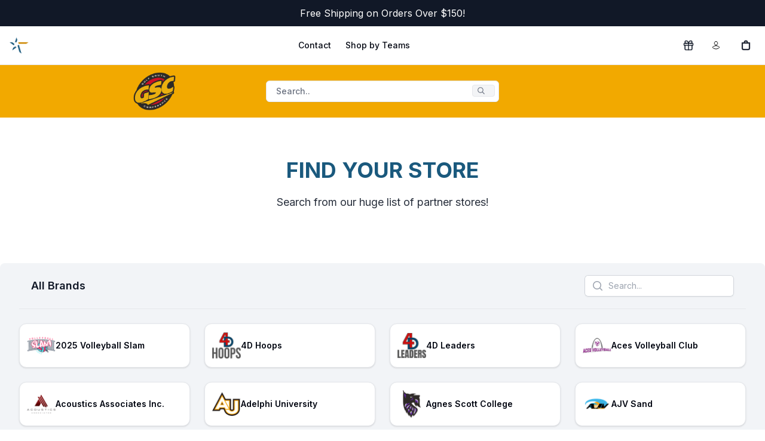

--- FILE ---
content_type: text/html
request_url: https://gscsports.athsolutions.shop/store-search/
body_size: 55798
content:
<!DOCTYPE html><html lang="EN" class="h-full"><head><meta charSet="utf-8"/><meta name="viewport" content="width=device-width,initial-scale=1"/><meta name="twitter:card" content="summary"/><meta name="google-site-verification" content="5_uUzHHbPHAa-m7epRwsifUd3h_SenhjtGHEJgKhuzw"/><script>(
      function() {
        try {
          if (typeof window === 'undefined' || typeof navigator === 'undefined') return;
          var ua = (navigator.userAgent || '').toLowerCase();
          var isInApp = /instagram|fbav|fban|facebook/.test(ua);
          var isIOS = /iphone|ipad|ipod/.test(ua);
          if (isInApp || isIOS) {
            var w = window;
            w.webkit = w.webkit || {};
            if (!w.webkit.messageHandlers) {
              var handlerStub = { postMessage: function() {} };
              if (typeof Proxy === 'function') {
                w.webkit.messageHandlers = new Proxy({}, { get: function() { return handlerStub; } });
              } else {
                // minimal fallback so window.webkit.messageHandlers.postMessage(...) won't throw
                w.webkit.messageHandlers = handlerStub;
              }
            }
          }
        } catch (e) { /* no-op */ }
      }
    )();</script><title>Store Search | Athletic Solutions</title><meta property="og:title" content="Store Search | Athletic Solutions"/><meta property="twitter:title" content="Store Search | Athletic Solutions"/><meta name="description" content="The best place to support your favorite athlete or team!"/><meta property="og:description" content="The best place to support your favorite athlete or team!"/><meta property="twitter:description" content="The best place to support your favorite athlete or team!"/><meta property="twitter:site" content="@ath_solutions"/><meta property="twitter:creator" content="@ath_solutions"/><link rel="canonical" href="https://gscsports.athsolutions.shop/store-search"/><meta property="og:url" content="https://gscsports.athsolutions.shop/store-search"/><meta name="robots" content="index,follow"/><script type="application/ld+json">{"@context":"https://schema.org","@type":"Organization","name":"Athletic Solutions","logo":"https://cdn.shopify.com/s/files/1/0640/1019/1072/files/Color_Logo_Alt.png?v=1674591727","sameAs":["https://twitter.com/ath_solutions","https://facebook.com/AthSolutions","https://instagram.com/athletic_solutionskc"],"url":"https://gscsports.athsolutions.shop/store-search/","potentialAction":{"@type":"SearchAction","target":"https://gscsports.athsolutions.shop/store-search/search?q={search_term}","query":"required name='search_term'"}}</script><script type="application/ld+json">{"@context":"https://schema.org","@type":"WebPage","name":"Home page"}</script><meta property="og:image:url" content="/build/_assets/athsolutionslogo-PWV622LI.png"/><meta property="og:image:secure_url" content="/build/_assets/athsolutionslogo-PWV622LI.png"/><meta property="og:image:type" content="image/png"/><meta property="og:image:alt" content="Athletic Solutions"/><link rel="stylesheet" href="/build/_assets/app-EIAK7TL7.css"/><link rel="preconnect" href="https://cdn.shopify.com"/><link rel="preconnect" href="https://shop.app"/><link rel="icon" type="image/svg+xml" href="/build/_assets/favicon-DGJVFNEE.svg"/><link rel="stylesheet" href="/build/_assets/swiper-GGUAWBJG.css"/><link rel="preconnect" href="https://fonts.googleapis.com"/><link rel="preconnect" href="https://fonts.gstatic.com" crossorigin="anonymous"/><link rel="stylesheet" href="https://fonts.googleapis.com/css2?family=Inter:wght@400;500;600;700&amp;display=swap"/><link rel="stylesheet" href="/build/_assets/custom-font-JBPUYJS3.css"/></head><body class="h-full"><noscript><iframe src="https://www.googletagmanager.com/ns.html?id=GTM-KJVX8HVD" height="0" width="0" style="display:none;visibility:hidden" title="Google Tag Manager"></iframe></noscript><div class="flex flex-col min-h-screen"><div class=""><a href="#mainContent" class="sr-only">Skip to content</a></div><div class="gap-x-6 bg-gray-900 px-6 py-2.5 sm:px-3.5 items-center"><div class="relative" role="region" aria-roledescription="carousel"><div class="overflow-hidden"><div class="flex -ml-4 text-white items-center text-center my-auto text-sm sm:text-base"><div role="group" aria-roledescription="slide" class="min-w-0 shrink-0 grow-0 basis-full pl-4">Free Shipping on Orders Over $150!</div></div></div></div></div><header class="relative border-b"><div class="container !max-w-full md:!max-w-[1400px] mx-auto px-4 py-4"><div class="flex items-center justify-between max-w-full"><div class="flex-shrink-0 flex-grow-0 flex gap-3 items-center "><a class=" h-8 w-8 max-w-8 max-h-8" href="https://athsolutions.shop"><span class="sr-only">Athletic Solutions</span><img alt="Athletic Solutions" decoding="async" loading="lazy" src="/build/_assets/icon-YI2BNQPC.png?width=100&amp;crop=center" srcSet="/build/_assets/icon-YI2BNQPC.png?width=200&amp;crop=center 200w, /build/_assets/icon-YI2BNQPC.png?width=400&amp;crop=center 400w, /build/_assets/icon-YI2BNQPC.png?width=600&amp;crop=center 600w, /build/_assets/icon-YI2BNQPC.png?width=800&amp;crop=center 800w, /build/_assets/icon-YI2BNQPC.png?width=1000&amp;crop=center 1000w, /build/_assets/icon-YI2BNQPC.png?width=1200&amp;crop=center 1200w, /build/_assets/icon-YI2BNQPC.png?width=1400&amp;crop=center 1400w, /build/_assets/icon-YI2BNQPC.png?width=1600&amp;crop=center 1600w, /build/_assets/icon-YI2BNQPC.png?width=1800&amp;crop=center 1800w, /build/_assets/icon-YI2BNQPC.png?width=2000&amp;crop=center 2000w, /build/_assets/icon-YI2BNQPC.png?width=2200&amp;crop=center 2200w, /build/_assets/icon-YI2BNQPC.png?width=2400&amp;crop=center 2400w, /build/_assets/icon-YI2BNQPC.png?width=2600&amp;crop=center 2600w, /build/_assets/icon-YI2BNQPC.png?width=2800&amp;crop=center 2800w, /build/_assets/icon-YI2BNQPC.png?width=3000&amp;crop=center 3000w" width="100" class="h-8 w-8 max-w-8 max-h-8 object-contain" style="width:100%"/></a><div class="h-6 w-[1.5px] block lg:hidden" style="background-color:#f2a900" aria-hidden="true"></div><a class="h-8 w-8 max-w-8 max-h-8 block lg:hidden" data-discover="true" href="/"><span class="sr-only">Athletic Solutions</span><img alt="Athletic Solutions" decoding="async" loading="lazy" src="https://d2zjn3mzuwdf8t.cloudfront.net/eyJidWNrZXQiOiAiaXBvZHMiLCAia2V5IjogIm1lZGlhL3NjaG9vbF9sb2dvcy8xNTNfNDU3dy5wbmciLCAiZWRpdHMiOiB7InJlc2l6ZSI6IHsid2lkdGgiOiA0MDAsICJoZWlnaHQiOiA0MDAsICJmaXQiOiAiaW5zaWRlIn19fQ==?width=100&amp;crop=center" srcSet="https://d2zjn3mzuwdf8t.cloudfront.net/eyJidWNrZXQiOiAiaXBvZHMiLCAia2V5IjogIm1lZGlhL3NjaG9vbF9sb2dvcy8xNTNfNDU3dy5wbmciLCAiZWRpdHMiOiB7InJlc2l6ZSI6IHsid2lkdGgiOiA0MDAsICJoZWlnaHQiOiA0MDAsICJmaXQiOiAiaW5zaWRlIn19fQ==?width=200&amp;crop=center 200w, https://d2zjn3mzuwdf8t.cloudfront.net/eyJidWNrZXQiOiAiaXBvZHMiLCAia2V5IjogIm1lZGlhL3NjaG9vbF9sb2dvcy8xNTNfNDU3dy5wbmciLCAiZWRpdHMiOiB7InJlc2l6ZSI6IHsid2lkdGgiOiA0MDAsICJoZWlnaHQiOiA0MDAsICJmaXQiOiAiaW5zaWRlIn19fQ==?width=400&amp;crop=center 400w, https://d2zjn3mzuwdf8t.cloudfront.net/eyJidWNrZXQiOiAiaXBvZHMiLCAia2V5IjogIm1lZGlhL3NjaG9vbF9sb2dvcy8xNTNfNDU3dy5wbmciLCAiZWRpdHMiOiB7InJlc2l6ZSI6IHsid2lkdGgiOiA0MDAsICJoZWlnaHQiOiA0MDAsICJmaXQiOiAiaW5zaWRlIn19fQ==?width=600&amp;crop=center 600w, https://d2zjn3mzuwdf8t.cloudfront.net/eyJidWNrZXQiOiAiaXBvZHMiLCAia2V5IjogIm1lZGlhL3NjaG9vbF9sb2dvcy8xNTNfNDU3dy5wbmciLCAiZWRpdHMiOiB7InJlc2l6ZSI6IHsid2lkdGgiOiA0MDAsICJoZWlnaHQiOiA0MDAsICJmaXQiOiAiaW5zaWRlIn19fQ==?width=800&amp;crop=center 800w, https://d2zjn3mzuwdf8t.cloudfront.net/eyJidWNrZXQiOiAiaXBvZHMiLCAia2V5IjogIm1lZGlhL3NjaG9vbF9sb2dvcy8xNTNfNDU3dy5wbmciLCAiZWRpdHMiOiB7InJlc2l6ZSI6IHsid2lkdGgiOiA0MDAsICJoZWlnaHQiOiA0MDAsICJmaXQiOiAiaW5zaWRlIn19fQ==?width=1000&amp;crop=center 1000w, https://d2zjn3mzuwdf8t.cloudfront.net/eyJidWNrZXQiOiAiaXBvZHMiLCAia2V5IjogIm1lZGlhL3NjaG9vbF9sb2dvcy8xNTNfNDU3dy5wbmciLCAiZWRpdHMiOiB7InJlc2l6ZSI6IHsid2lkdGgiOiA0MDAsICJoZWlnaHQiOiA0MDAsICJmaXQiOiAiaW5zaWRlIn19fQ==?width=1200&amp;crop=center 1200w, https://d2zjn3mzuwdf8t.cloudfront.net/eyJidWNrZXQiOiAiaXBvZHMiLCAia2V5IjogIm1lZGlhL3NjaG9vbF9sb2dvcy8xNTNfNDU3dy5wbmciLCAiZWRpdHMiOiB7InJlc2l6ZSI6IHsid2lkdGgiOiA0MDAsICJoZWlnaHQiOiA0MDAsICJmaXQiOiAiaW5zaWRlIn19fQ==?width=1400&amp;crop=center 1400w, https://d2zjn3mzuwdf8t.cloudfront.net/eyJidWNrZXQiOiAiaXBvZHMiLCAia2V5IjogIm1lZGlhL3NjaG9vbF9sb2dvcy8xNTNfNDU3dy5wbmciLCAiZWRpdHMiOiB7InJlc2l6ZSI6IHsid2lkdGgiOiA0MDAsICJoZWlnaHQiOiA0MDAsICJmaXQiOiAiaW5zaWRlIn19fQ==?width=1600&amp;crop=center 1600w, https://d2zjn3mzuwdf8t.cloudfront.net/eyJidWNrZXQiOiAiaXBvZHMiLCAia2V5IjogIm1lZGlhL3NjaG9vbF9sb2dvcy8xNTNfNDU3dy5wbmciLCAiZWRpdHMiOiB7InJlc2l6ZSI6IHsid2lkdGgiOiA0MDAsICJoZWlnaHQiOiA0MDAsICJmaXQiOiAiaW5zaWRlIn19fQ==?width=1800&amp;crop=center 1800w, https://d2zjn3mzuwdf8t.cloudfront.net/eyJidWNrZXQiOiAiaXBvZHMiLCAia2V5IjogIm1lZGlhL3NjaG9vbF9sb2dvcy8xNTNfNDU3dy5wbmciLCAiZWRpdHMiOiB7InJlc2l6ZSI6IHsid2lkdGgiOiA0MDAsICJoZWlnaHQiOiA0MDAsICJmaXQiOiAiaW5zaWRlIn19fQ==?width=2000&amp;crop=center 2000w, https://d2zjn3mzuwdf8t.cloudfront.net/eyJidWNrZXQiOiAiaXBvZHMiLCAia2V5IjogIm1lZGlhL3NjaG9vbF9sb2dvcy8xNTNfNDU3dy5wbmciLCAiZWRpdHMiOiB7InJlc2l6ZSI6IHsid2lkdGgiOiA0MDAsICJoZWlnaHQiOiA0MDAsICJmaXQiOiAiaW5zaWRlIn19fQ==?width=2200&amp;crop=center 2200w, https://d2zjn3mzuwdf8t.cloudfront.net/eyJidWNrZXQiOiAiaXBvZHMiLCAia2V5IjogIm1lZGlhL3NjaG9vbF9sb2dvcy8xNTNfNDU3dy5wbmciLCAiZWRpdHMiOiB7InJlc2l6ZSI6IHsid2lkdGgiOiA0MDAsICJoZWlnaHQiOiA0MDAsICJmaXQiOiAiaW5zaWRlIn19fQ==?width=2400&amp;crop=center 2400w, https://d2zjn3mzuwdf8t.cloudfront.net/eyJidWNrZXQiOiAiaXBvZHMiLCAia2V5IjogIm1lZGlhL3NjaG9vbF9sb2dvcy8xNTNfNDU3dy5wbmciLCAiZWRpdHMiOiB7InJlc2l6ZSI6IHsid2lkdGgiOiA0MDAsICJoZWlnaHQiOiA0MDAsICJmaXQiOiAiaW5zaWRlIn19fQ==?width=2600&amp;crop=center 2600w, https://d2zjn3mzuwdf8t.cloudfront.net/eyJidWNrZXQiOiAiaXBvZHMiLCAia2V5IjogIm1lZGlhL3NjaG9vbF9sb2dvcy8xNTNfNDU3dy5wbmciLCAiZWRpdHMiOiB7InJlc2l6ZSI6IHsid2lkdGgiOiA0MDAsICJoZWlnaHQiOiA0MDAsICJmaXQiOiAiaW5zaWRlIn19fQ==?width=2800&amp;crop=center 2800w, https://d2zjn3mzuwdf8t.cloudfront.net/eyJidWNrZXQiOiAiaXBvZHMiLCAia2V5IjogIm1lZGlhL3NjaG9vbF9sb2dvcy8xNTNfNDU3dy5wbmciLCAiZWRpdHMiOiB7InJlc2l6ZSI6IHsid2lkdGgiOiA0MDAsICJoZWlnaHQiOiA0MDAsICJmaXQiOiAiaW5zaWRlIn19fQ==?width=3000&amp;crop=center 3000w" width="100" class="h-8 w-8 max-w-8 max-h-8 object-contain" style="width:100%"/></a></div><nav class="hidden lg:flex items-center space-x-6"><a class="flex items-center gap-1.5 text-sm font-medium text-foreground" data-discover="true" href="/contact-us">Contact</a><a class="flex items-center gap-1.5 text-sm font-medium text-foreground" data-discover="true" href="/teams">Shop by Teams</a></nav><div class="flex items-center space-x-4"><a class="relative flex items-center justify-center w-8 h-8" title="Gift Card" data-discover="true" href="/product/athletic-solutions-egift-card?Denominations=%2450.00"><svg xmlns="http://www.w3.org/2000/svg" width="24" height="24" viewBox="0 0 24 24" fill="none" stroke="currentColor" stroke-width="2" stroke-linecap="round" stroke-linejoin="round" class="lucide lucide-gift h-5 w-5"><rect x="3" y="8" width="18" height="4" rx="1"></rect><path d="M12 8v13"></path><path d="M19 12v7a2 2 0 0 1-2 2H7a2 2 0 0 1-2-2v-7"></path><path d="M7.5 8a2.5 2.5 0 0 1 0-5A4.8 8 0 0 1 12 8a4.8 8 0 0 1 4.5-5 2.5 2.5 0 0 1 0 5"></path></svg></a><a class="relative flex items-center justify-center w-8 h-8" data-discover="true" href="/account/login"><svg xmlns="http://www.w3.org/2000/svg" viewBox="0 0 20 20" fill="currentColor" stroke="black" class="w-5 h-5"><title>Login</title><g stroke="none" stroke-width="1" fill="none" fill-rule="evenodd"><path d="M8,10.6928545 C10.362615,10.6928545 12.4860225,11.7170237 13.9504747,13.3456144 C12.4860225,14.9758308 10.362615,16 8,16 C5.63738499,16 3.51397752,14.9758308 2.04952533,13.3472401 C3.51397752,11.7170237 5.63738499,10.6928545 8,10.6928545 Z" stroke="black"></path><path d="M8,3.5 C6.433,3.5 5.25,4.894 5.25,6.5 C5.25,8.106 6.433,9.5 8,9.5 C9.567,9.5 10.75,8.106 10.75,6.5 C10.75,4.894 9.567,3.5 8,3.5 Z" stroke="black" fill-rule="nonzero"></path></g></svg></a><!--$--><button class="relative flex items-center justify-center w-8 h-8 focus:ring-primary/5"><svg xmlns="http://www.w3.org/2000/svg" viewBox="0 0 20 20" fill="currentColor" stroke="currentColor" class="w-5 h-5"><title>Bag</title><path fill="currentColor" fill-rule="evenodd" d="M8.125 5a1.875 1.875 0 0 1 3.75 0v.375h-3.75V5Zm-1.25.375V5a3.125 3.125 0 1 1 6.25 0v.375h3.5V15A2.625 2.625 0 0 1 14 17.625H6A2.625 2.625 0 0 1 3.375 15V5.375h3.5ZM4.625 15V6.625h10.75V15c0 .76-.616 1.375-1.375 1.375H6c-.76 0-1.375-.616-1.375-1.375Z"></path></svg></button><!--/$--><button class="inline-flex items-center justify-center whitespace-nowrap rounded-md text-sm font-medium transition-colors focus-visible:outline-none focus-visible:ring-1 focus-visible:ring-ring disabled:pointer-events-none disabled:opacity-50 border border-input bg-background shadow-sm hover:bg-accent hover:text-accent-foreground h-9 w-9 lg:hidden" type="button" aria-haspopup="dialog" aria-expanded="false" aria-controls="radix-:R5qtkl5:" data-state="closed"><svg xmlns="http://www.w3.org/2000/svg" width="24" height="24" viewBox="0 0 24 24" fill="none" stroke="currentColor" stroke-width="2" stroke-linecap="round" stroke-linejoin="round" class="lucide lucide-menu h-6 w-6"><line x1="4" x2="20" y1="12" y2="12"></line><line x1="4" x2="20" y1="6" y2="6"></line><line x1="4" x2="20" y1="18" y2="18"></line></svg><span class="sr-only">Open menu</span></button></div></div></div></header><div class="hidden lg:block"><div class="grid grid-cols-1 lg:grid-cols-3 w-full px-2 py-3" style="background-color:#f2a900"><a href="http://gscsports.athsolutions.shop" class="m-auto"><div class="text-xl lg:text-2xl lg:pl-20 first-line:justify-center bold w-full flex text-white "><img class="h-16 w-auto" src="https://d2zjn3mzuwdf8t.cloudfront.net/eyJidWNrZXQiOiAiaXBvZHMiLCAia2V5IjogIm1lZGlhL3NjaG9vbF9sb2dvcy8xNTNfNDU3cC5wbmciLCAiZWRpdHMiOiB7InJlc2l6ZSI6IHsid2lkdGgiOiA0MDAsICJoZWlnaHQiOiA0MDAsICJmaXQiOiAiaW5zaWRlIn19fQ==" alt=""/></div></a><div class="grid grid-cols-1 justify-end gap-2 text-white mx-4 text-center md:hidden lg:block my-auto"><button class="inline-flex items-center whitespace-nowrap rounded-md font-medium transition-colors focus-visible:outline-none focus-visible:ring-1 focus-visible:ring-ring disabled:pointer-events-none disabled:opacity-50 border border-input bg-background shadow-sm hover:bg-accent hover:text-accent-foreground h-9 px-4 py-2 relative w-full justify-start text-sm text-muted-foreground sm:pr-12"><span class="hidden lg:inline-flex">Search..</span><span class="inline-flex lg:hidden">Search...</span><kbd class="pointer-events-none absolute right-1.5 top-1.5 hidden h-5 select-none items-center gap-1 rounded border bg-muted px-1.5 font-mono text-[10px] font-medium opacity-100 sm:flex"><svg width="15" height="15" viewBox="0 0 15 15" fill="none" xmlns="http://www.w3.org/2000/svg" class="mr-2 h-4 w-4"><path d="M10 6.5C10 8.433 8.433 10 6.5 10C4.567 10 3 8.433 3 6.5C3 4.567 4.567 3 6.5 3C8.433 3 10 4.567 10 6.5ZM9.30884 10.0159C8.53901 10.6318 7.56251 11 6.5 11C4.01472 11 2 8.98528 2 6.5C2 4.01472 4.01472 2 6.5 2C8.98528 2 11 4.01472 11 6.5C11 7.56251 10.6318 8.53901 10.0159 9.30884L12.8536 12.1464C13.0488 12.3417 13.0488 12.6583 12.8536 12.8536C12.6583 13.0488 12.3417 13.0488 12.1464 12.8536L9.30884 10.0159Z" fill="currentColor" fill-rule="evenodd" clip-rule="evenodd"></path></svg></kbd></button></div><div class="text-xl lg:text-2xl first-line:justify-center bold w-full flex text-white m-auto justify-end lg:pr-20"><div class="px-4 grid-rows-2"><div class="text-center px-1"></div></div></div></div></div><main role="main" id="mainContent" class="flex-grow"><header class="grid w-full gap-8 p-6 py-8 md:p-8 lg:p-12 justify-items-start"><div class="text-center mx-auto w-full lg:w-1/2 animate-fade animate-once animate-duration-500 animate-delay-100 animate-ease-in"><h1 class="font-black text-3xl md:text-4xl my-5 text-athPrimary">FIND YOUR STORE</h1><p class="text-md md:text-lg">Search from our huge list of partner stores!</p></div></header><div class="mx-auto max-w-7xl px-4 sm:px-6 lg:px-8 my-10 bg-accent rounded-lg pb-5"><div class="border-b border-gray-200 pb-5 sm:flex sm:items-center sm:justify-between p-5"><h3 class="text-lg font-semibold leading-6 text-gray-900">All Brands</h3><div class="mt-3 sm:ml-4 sm:mt-0"><label for="mobile-search-candidate" class="sr-only">Search</label><label for="desktop-search-candidate" class="sr-only">Search</label><div class="flex rounded-md shadow-sm"><div class="relative flex-grow focus-within:z-8"><div class="pointer-events-none absolute inset-y-0 left-0 flex items-center pl-3"><svg xmlns="http://www.w3.org/2000/svg" viewBox="0 0 20 20" fill="currentColor" aria-hidden="true" data-slot="icon" class="h-5 w-5 text-gray-400"><path fill-rule="evenodd" d="M9 3.5a5.5 5.5 0 1 0 0 11 5.5 5.5 0 0 0 0-11ZM2 9a7 7 0 1 1 12.452 4.391l3.328 3.329a.75.75 0 1 1-1.06 1.06l-3.329-3.328A7 7 0 0 1 2 9Z" clip-rule="evenodd"></path></svg></div><input type="text" name="mobile-search-candidate" id="mobile-search-candidate" class="block w-full rounded-md border-0 py-1.5 pl-10 text-gray-900 ring-1 ring-inset ring-gray-300 placeholder:text-gray-400 focus:ring-2 focus:ring-inset focus:ring-gray-800 sm:hidden" placeholder="Search..."/><input type="text" name="desktop-search-candidate" id="desktop-search-candidate" class="hidden w-full rounded-md border-0 py-1.5 pl-10 text-sm leading-6 text-gray-900 ring-1 ring-inset ring-gray-300 placeholder:text-gray-400 focus:ring-2 focus:ring-inset focus:ring-gray-800 sm:block" placeholder="Search..."/></div></div></div></div><ul class="grid grid-cols-1 gap-2 md:gap-6 md:grid-cols-3 lg:grid-cols-4 w-full mx-auto my-6"><li><a class="flex items-center justify-between w-full rounded-lg hover:bg-gray-100" href="http://2025volleyballslam.athsolutions.shop"><div class="rounded-xl border bg-card text-card-foreground shadow w-full"><div class="flex flex-row p-3 gap-3 items-center"><img alt="2025 Volleyball Slam Logo" src="https://d2zjn3mzuwdf8t.cloudfront.net/eyJidWNrZXQiOiJpcG9kcyIsImtleSI6Im1lZGlhL3NjaG9vbF9sb2dvcy84NThfNDcyNHcucG5nIiwiZWRpdHMiOnsicmVzaXplIjp7IndpZHRoIjo1MCwiaGVpZ2h0Ijo1MCwiZml0IjoiaW5zaWRlIn19fQ==" class="h-12 w-12 object-contain"/><span class="text-sm font-semibold">2025 Volleyball Slam</span></div></div></a></li><li><a class="flex items-center justify-between w-full rounded-lg hover:bg-gray-100" href="http://4dhoops.athsolutions.shop"><div class="rounded-xl border bg-card text-card-foreground shadow w-full"><div class="flex flex-row p-3 gap-3 items-center"><img alt="4D Hoops Logo" src="https://d2zjn3mzuwdf8t.cloudfront.net/eyJidWNrZXQiOiJpcG9kcyIsImtleSI6Im1lZGlhL3NjaG9vbF9sb2dvcy84ODdfNDkyMXcucG5nIiwiZWRpdHMiOnsicmVzaXplIjp7IndpZHRoIjo1MCwiaGVpZ2h0Ijo1MCwiZml0IjoiaW5zaWRlIn19fQ==" class="h-12 w-12 object-contain"/><span class="text-sm font-semibold">4D Hoops</span></div></div></a></li><li><a class="flex items-center justify-between w-full rounded-lg hover:bg-gray-100" href="http://4dleaders.athsolutions.shop"><div class="rounded-xl border bg-card text-card-foreground shadow w-full"><div class="flex flex-row p-3 gap-3 items-center"><img alt="4D Leaders Logo" src="https://d2zjn3mzuwdf8t.cloudfront.net/eyJidWNrZXQiOiJpcG9kcyIsImtleSI6Im1lZGlhL3NjaG9vbF9sb2dvcy84OTJfNDk1MXcucG5nIiwiZWRpdHMiOnsicmVzaXplIjp7IndpZHRoIjo1MCwiaGVpZ2h0Ijo1MCwiZml0IjoiaW5zaWRlIn19fQ==" class="h-12 w-12 object-contain"/><span class="text-sm font-semibold">4D Leaders</span></div></div></a></li><li><a class="flex items-center justify-between w-full rounded-lg hover:bg-gray-100" href="http://acesvolleyballclub.athsolutions.shop"><div class="rounded-xl border bg-card text-card-foreground shadow w-full"><div class="flex flex-row p-3 gap-3 items-center"><img alt="Aces Volleyball Club Logo" src="https://d2zjn3mzuwdf8t.cloudfront.net/eyJidWNrZXQiOiJpcG9kcyIsImtleSI6Im1lZGlhL3NjaG9vbF9sb2dvcy80NDNfMjAxMXcucG5nIiwiZWRpdHMiOnsicmVzaXplIjp7IndpZHRoIjo1MCwiaGVpZ2h0Ijo1MCwiZml0IjoiaW5zaWRlIn19fQ==" class="h-12 w-12 object-contain"/><span class="text-sm font-semibold">Aces Volleyball Club</span></div></div></a></li><li><a class="flex items-center justify-between w-full rounded-lg hover:bg-gray-100" href="http://acousticsassociates.athsolutions.shop"><div class="rounded-xl border bg-card text-card-foreground shadow w-full"><div class="flex flex-row p-3 gap-3 items-center"><img alt="Acoustics Associates Inc. Logo" src="https://d2zjn3mzuwdf8t.cloudfront.net/eyJidWNrZXQiOiJpcG9kcyIsImtleSI6Im1lZGlhL3NjaG9vbF9sb2dvcy84NTNfNDYzNXcucG5nIiwiZWRpdHMiOnsicmVzaXplIjp7IndpZHRoIjo1MCwiaGVpZ2h0Ijo1MCwiZml0IjoiaW5zaWRlIn19fQ==" class="h-12 w-12 object-contain"/><span class="text-sm font-semibold">Acoustics Associates Inc.</span></div></div></a></li><li><a class="flex items-center justify-between w-full rounded-lg hover:bg-gray-100" href="http://adelphi.athsolutions.shop"><div class="rounded-xl border bg-card text-card-foreground shadow w-full"><div class="flex flex-row p-3 gap-3 items-center"><img alt="Adelphi University Logo" src="https://d2zjn3mzuwdf8t.cloudfront.net/eyJidWNrZXQiOiJpcG9kcyIsImtleSI6Im1lZGlhL3NjaG9vbF9sb2dvcy85MTRfNTEzN3cucG5nIiwiZWRpdHMiOnsicmVzaXplIjp7IndpZHRoIjo1MCwiaGVpZ2h0Ijo1MCwiZml0IjoiaW5zaWRlIn19fQ==" class="h-12 w-12 object-contain"/><span class="text-sm font-semibold">Adelphi University</span></div></div></a></li><li><a class="flex items-center justify-between w-full rounded-lg hover:bg-gray-100" href="http://ascscotties.athsolutions.shop"><div class="rounded-xl border bg-card text-card-foreground shadow w-full"><div class="flex flex-row p-3 gap-3 items-center"><img alt="Agnes Scott College Logo" src="https://d2zjn3mzuwdf8t.cloudfront.net/eyJidWNrZXQiOiJpcG9kcyIsImtleSI6Im1lZGlhL3NjaG9vbF9sb2dvcy82MDZfMzQ0NXcucG5nIiwiZWRpdHMiOnsicmVzaXplIjp7IndpZHRoIjo1MCwiaGVpZ2h0Ijo1MCwiZml0IjoiaW5zaWRlIn19fQ==" class="h-12 w-12 object-contain"/><span class="text-sm font-semibold">Agnes Scott College</span></div></div></a></li><li><a class="flex items-center justify-between w-full rounded-lg hover:bg-gray-100" href="http://austinjuniorbeach.athsolutions.shop"><div class="rounded-xl border bg-card text-card-foreground shadow w-full"><div class="flex flex-row p-3 gap-3 items-center"><img alt="AJV Sand Logo" src="https://d2zjn3mzuwdf8t.cloudfront.net/eyJidWNrZXQiOiJpcG9kcyIsImtleSI6Im1lZGlhL3NjaG9vbF9sb2dvcy82NjVfMzEyNHcucG5nIiwiZWRpdHMiOnsicmVzaXplIjp7IndpZHRoIjo1MCwiaGVpZ2h0Ijo1MCwiZml0IjoiaW5zaWRlIn19fQ==" class="h-12 w-12 object-contain"/><span class="text-sm font-semibold">AJV Sand</span></div></div></a></li><li><a class="flex items-center justify-between w-full rounded-lg hover:bg-gray-100" href="http://alabamaperformance.athsolutions.shop"><div class="rounded-xl border bg-card text-card-foreground shadow w-full"><div class="flex flex-row p-3 gap-3 items-center"><img alt="Alabama Performance Logo" src="https://d2zjn3mzuwdf8t.cloudfront.net/eyJidWNrZXQiOiJpcG9kcyIsImtleSI6Im1lZGlhL3NjaG9vbF9sb2dvcy8xMTJfMjk1dy5wbmciLCJlZGl0cyI6eyJyZXNpemUiOnsid2lkdGgiOjUwLCJoZWlnaHQiOjUwLCJmaXQiOiJpbnNpZGUifX19" class="h-12 w-12 object-contain"/><span class="text-sm font-semibold">Alabama Performance</span></div></div></a></li><li><a class="flex items-center justify-between w-full rounded-lg hover:bg-gray-100" href="http://bamastate.athsolutions.shop"><div class="rounded-xl border bg-card text-card-foreground shadow w-full"><div class="flex flex-row p-3 gap-3 items-center"><img alt="Alabama State University Logo" src="https://d2zjn3mzuwdf8t.cloudfront.net/eyJidWNrZXQiOiJpcG9kcyIsImtleSI6Im1lZGlhL3NjaG9vbF9sb2dvcy8yMjNfMTEwMncucG5nIiwiZWRpdHMiOnsicmVzaXplIjp7IndpZHRoIjo1MCwiaGVpZ2h0Ijo1MCwiZml0IjoiaW5zaWRlIn19fQ==" class="h-12 w-12 object-contain"/><span class="text-sm font-semibold">Alabama State University</span></div></div></a></li><li><a class="flex items-center justify-between w-full rounded-lg hover:bg-gray-100" href="http://alamovolleyball.athsolutions.shop"><div class="rounded-xl border bg-card text-card-foreground shadow w-full"><div class="flex flex-row p-3 gap-3 items-center"><img alt="Alamo Volleyball Association Logo" src="https://d2zjn3mzuwdf8t.cloudfront.net/eyJidWNrZXQiOiJpcG9kcyIsImtleSI6Im1lZGlhL3NjaG9vbF9sb2dvcy83NV8xOTh3LnBuZyIsImVkaXRzIjp7InJlc2l6ZSI6eyJ3aWR0aCI6NTAsImhlaWdodCI6NTAsImZpdCI6Imluc2lkZSJ9fX0=" class="h-12 w-12 object-contain"/><span class="text-sm font-semibold">Alamo Volleyball Association</span></div></div></a></li><li><a class="flex items-center justify-between w-full rounded-lg hover:bg-gray-100" href="http://mourning.athsolutions.shop"><div class="rounded-xl border bg-card text-card-foreground shadow w-full"><div class="flex flex-row p-3 gap-3 items-center"><img alt="Alonzo &amp; Tracy Mourning Senior High School Logo" src="https://d2zjn3mzuwdf8t.cloudfront.net/eyJidWNrZXQiOiJpcG9kcyIsImtleSI6Im1lZGlhL3NjaG9vbF9sb2dvcy84NTBfNDU5OHcucG5nIiwiZWRpdHMiOnsicmVzaXplIjp7IndpZHRoIjo1MCwiaGVpZ2h0Ijo1MCwiZml0IjoiaW5zaWRlIn19fQ==" class="h-12 w-12 object-contain"/><span class="text-sm font-semibold">Alonzo &amp; Tracy Mourning Senior High School</span></div></div></a></li><li><a class="flex items-center justify-between w-full rounded-lg hover:bg-gray-100" href="http://alumnicclub.athsolutions.shop"><div class="rounded-xl border bg-card text-card-foreground shadow w-full"><div class="flex flex-row p-3 gap-3 items-center"><img alt="Alumni C Club Logo" src="https://d2zjn3mzuwdf8t.cloudfront.net/eyJidWNrZXQiOiJpcG9kcyIsImtleSI6Im1lZGlhL3NjaG9vbF9sb2dvcy84NzlfNDg1NHcucG5nIiwiZWRpdHMiOnsicmVzaXplIjp7IndpZHRoIjo1MCwiaGVpZ2h0Ijo1MCwiZml0IjoiaW5zaWRlIn19fQ==" class="h-12 w-12 object-contain"/><span class="text-sm font-semibold">Alumni C Club</span></div></div></a></li><li><a class="flex items-center justify-between w-full rounded-lg hover:bg-gray-100" href="http://americanmidwestconference.athsolutions.shop"><div class="rounded-xl border bg-card text-card-foreground shadow w-full"><div class="flex flex-row p-3 gap-3 items-center"><img alt="American Midwest Conference Logo" src="https://d2zjn3mzuwdf8t.cloudfront.net/eyJidWNrZXQiOiJpcG9kcyIsImtleSI6Im1lZGlhL3NjaG9vbF9sb2dvcy8xMTgwXzYwNzd3LnBuZyIsImVkaXRzIjp7InJlc2l6ZSI6eyJ3aWR0aCI6NTAsImhlaWdodCI6NTAsImZpdCI6Imluc2lkZSJ9fX0=" class="h-12 w-12 object-contain"/><span class="text-sm font-semibold">American Midwest Conference</span></div></div></a></li><li><a class="flex items-center justify-between w-full rounded-lg hover:bg-gray-100" href="http://american.athsolutions.shop"><div class="rounded-xl border bg-card text-card-foreground shadow w-full"><div class="flex flex-row p-3 gap-3 items-center"><img alt="American Senior High School Logo" src="https://d2zjn3mzuwdf8t.cloudfront.net/eyJidWNrZXQiOiJpcG9kcyIsImtleSI6Im1lZGlhL3NjaG9vbF9sb2dvcy84MzhfNDQ2MXcucG5nIiwiZWRpdHMiOnsicmVzaXplIjp7IndpZHRoIjo1MCwiaGVpZ2h0Ijo1MCwiZml0IjoiaW5zaWRlIn19fQ==" class="h-12 w-12 object-contain"/><span class="text-sm font-semibold">American Senior High School</span></div></div></a></li><li><a class="flex items-center justify-between w-full rounded-lg hover:bg-gray-100" href="http://antilles.athsolutions.shop"><div class="rounded-xl border bg-card text-card-foreground shadow w-full"><div class="flex flex-row p-3 gap-3 items-center"><img alt="Antilles School Logo" src="https://d2zjn3mzuwdf8t.cloudfront.net/eyJidWNrZXQiOiJpcG9kcyIsImtleSI6Im1lZGlhL3NjaG9vbF9sb2dvcy8xNjc1XzYyMzR3LnBuZyIsImVkaXRzIjp7InJlc2l6ZSI6eyJ3aWR0aCI6NTAsImhlaWdodCI6NTAsImZpdCI6Imluc2lkZSJ9fX0=" class="h-12 w-12 object-contain"/><span class="text-sm font-semibold">Antilles School</span></div></div></a></li><li><a class="flex items-center justify-between w-full rounded-lg hover:bg-gray-100" href="http://appstatenil.athsolutions.shop"><div class="rounded-xl border bg-card text-card-foreground shadow w-full"><div class="flex flex-row p-3 gap-3 items-center"><img alt="Appalachian State University Logo" src="https://d2zjn3mzuwdf8t.cloudfront.net/eyJidWNrZXQiOiJpcG9kcyIsImtleSI6Im1lZGlhL3NjaG9vbF9sb2dvcy8xNTlfNTAydy5wbmciLCJlZGl0cyI6eyJyZXNpemUiOnsid2lkdGgiOjUwLCJoZWlnaHQiOjUwLCJmaXQiOiJpbnNpZGUifX19" class="h-12 w-12 object-contain"/><span class="text-sm font-semibold">Appalachian State University</span></div></div></a></li><li><a class="flex items-center justify-between w-full rounded-lg hover:bg-gray-100" href="http://arkansasvolleyballacademy.athsolutions.shop"><div class="rounded-xl border bg-card text-card-foreground shadow w-full"><div class="flex flex-row p-3 gap-3 items-center"><img alt="Arkansas Volleyball Academy Logo" src="https://d2zjn3mzuwdf8t.cloudfront.net/eyJidWNrZXQiOiJpcG9kcyIsImtleSI6Im1lZGlhL3NjaG9vbF9sb2dvcy80NDBfMTg3N3cucG5nIiwiZWRpdHMiOnsicmVzaXplIjp7IndpZHRoIjo1MCwiaGVpZ2h0Ijo1MCwiZml0IjoiaW5zaWRlIn19fQ==" class="h-12 w-12 object-contain"/><span class="text-sm font-semibold">Arkansas Volleyball Academy</span></div></div></a></li><li><a class="flex items-center justify-between w-full rounded-lg hover:bg-gray-100" href="http://asbury.athsolutions.shop"><div class="rounded-xl border bg-card text-card-foreground shadow w-full"><div class="flex flex-row p-3 gap-3 items-center"><img alt="Asbury University Logo" src="https://d2zjn3mzuwdf8t.cloudfront.net/eyJidWNrZXQiOiJpcG9kcyIsImtleSI6Im1lZGlhL3NjaG9vbF9sb2dvcy84NTVfNDY2NXcucG5nIiwiZWRpdHMiOnsicmVzaXplIjp7IndpZHRoIjo1MCwiaGVpZ2h0Ijo1MCwiZml0IjoiaW5zaWRlIn19fQ==" class="h-12 w-12 object-contain"/><span class="text-sm font-semibold">Asbury University</span></div></div></a></li><li><a class="flex items-center justify-between w-full rounded-lg hover:bg-gray-100" href="http://aspirevb.athsolutions.shop"><div class="rounded-xl border bg-card text-card-foreground shadow w-full"><div class="flex flex-row p-3 gap-3 items-center"><img alt="Aspire Volleyball Club Logo" src="https://d2zjn3mzuwdf8t.cloudfront.net/eyJidWNrZXQiOiJpcG9kcyIsImtleSI6Im1lZGlhL3NjaG9vbF9sb2dvcy8xMDhfMjc2dy5wbmciLCJlZGl0cyI6eyJyZXNpemUiOnsid2lkdGgiOjUwLCJoZWlnaHQiOjUwLCJmaXQiOiJpbnNpZGUifX19" class="h-12 w-12 object-contain"/><span class="text-sm font-semibold">Aspire Volleyball Club</span></div></div></a></li><li><a class="flex items-center justify-between w-full rounded-lg hover:bg-gray-100" href="http://athsol.athsolutions.shop"><div class="rounded-xl border bg-card text-card-foreground shadow w-full"><div class="flex flex-row p-3 gap-3 items-center"><img alt="Athletic Solutions Logo" src="https://d2zjn3mzuwdf8t.cloudfront.net/eyJidWNrZXQiOiJpcG9kcyIsImtleSI6Im1lZGlhL3NjaG9vbF9sb2dvcy81OF8yNjZ3LnBuZyIsImVkaXRzIjp7InJlc2l6ZSI6eyJ3aWR0aCI6NTAsImhlaWdodCI6NTAsImZpdCI6Imluc2lkZSJ9fX0=" class="h-12 w-12 object-contain"/><span class="text-sm font-semibold">Athletic Solutions</span></div></div></a></li><li><a class="flex items-center justify-between w-full rounded-lg hover:bg-gray-100" href="http://atomicvolleyball.athsolutions.shop"><div class="rounded-xl border bg-card text-card-foreground shadow w-full"><div class="flex flex-row p-3 gap-3 items-center"><img alt="ATOMIC Volleyball Club Logo" src="https://d2zjn3mzuwdf8t.cloudfront.net/eyJidWNrZXQiOiJpcG9kcyIsImtleSI6Im1lZGlhL3NjaG9vbF9sb2dvcy8xMjZfMzMydy5wbmciLCJlZGl0cyI6eyJyZXNpemUiOnsid2lkdGgiOjUwLCJoZWlnaHQiOjUwLCJmaXQiOiJpbnNpZGUifX19" class="h-12 w-12 object-contain"/><span class="text-sm font-semibold">ATOMIC Volleyball Club</span></div></div></a></li><li><a class="flex items-center justify-between w-full rounded-lg hover:bg-gray-100" href="http://augustanacollege.athsolutions.shop"><div class="rounded-xl border bg-card text-card-foreground shadow w-full"><div class="flex flex-row p-3 gap-3 items-center"><img alt="Augustana College Logo" src="https://d2zjn3mzuwdf8t.cloudfront.net/eyJidWNrZXQiOiJpcG9kcyIsImtleSI6Im1lZGlhL3NjaG9vbF9sb2dvcy80NF84MHdfLnBuZyIsImVkaXRzIjp7InJlc2l6ZSI6eyJ3aWR0aCI6NTAsImhlaWdodCI6NTAsImZpdCI6Imluc2lkZSJ9fX0=" class="h-12 w-12 object-contain"/><span class="text-sm font-semibold">Augustana College</span></div></div></a></li><li><a class="flex items-center justify-between w-full rounded-lg hover:bg-gray-100" href="http://austinjuniorvballboys.athsolutions.shop"><div class="rounded-xl border bg-card text-card-foreground shadow w-full"><div class="flex flex-row p-3 gap-3 items-center"><img alt="Austin Junior Volleyball Boys Logo" src="https://d2zjn3mzuwdf8t.cloudfront.net/eyJidWNrZXQiOiJpcG9kcyIsImtleSI6Im1lZGlhL3NjaG9vbF9sb2dvcy82NjlfMzA4NHcucG5nIiwiZWRpdHMiOnsicmVzaXplIjp7IndpZHRoIjo1MCwiaGVpZ2h0Ijo1MCwiZml0IjoiaW5zaWRlIn19fQ==" class="h-12 w-12 object-contain"/><span class="text-sm font-semibold">Austin Junior Volleyball Boys</span></div></div></a></li><li><a class="flex items-center justify-between w-full rounded-lg hover:bg-gray-100" href="http://austinjuniorfuture.athsolutions.shop"><div class="rounded-xl border bg-card text-card-foreground shadow w-full"><div class="flex flex-row p-3 gap-3 items-center"><img alt="Austin Junior Volleyball Future Logo" src="https://d2zjn3mzuwdf8t.cloudfront.net/eyJidWNrZXQiOiJpcG9kcyIsImtleSI6Im1lZGlhL3NjaG9vbF9sb2dvcy82NjZfMzA1OXcucG5nIiwiZWRpdHMiOnsicmVzaXplIjp7IndpZHRoIjo1MCwiaGVpZ2h0Ijo1MCwiZml0IjoiaW5zaWRlIn19fQ==" class="h-12 w-12 object-contain"/><span class="text-sm font-semibold">Austin Junior Volleyball Future</span></div></div></a></li><li><a class="flex items-center justify-between w-full rounded-lg hover:bg-gray-100" href="http://austinjuniorsvball.athsolutions.shop"><div class="rounded-xl border bg-card text-card-foreground shadow w-full"><div class="flex flex-row p-3 gap-3 items-center"><img alt="Austin Junior Volleyball Girls Logo" src="https://d2zjn3mzuwdf8t.cloudfront.net/eyJidWNrZXQiOiJpcG9kcyIsImtleSI6Im1lZGlhL3NjaG9vbF9sb2dvcy82NTdfMzE4M3cucG5nIiwiZWRpdHMiOnsicmVzaXplIjp7IndpZHRoIjo1MCwiaGVpZ2h0Ijo1MCwiZml0IjoiaW5zaWRlIn19fQ==" class="h-12 w-12 object-contain"/><span class="text-sm font-semibold">Austin Junior Volleyball Girls</span></div></div></a></li><li><a class="flex items-center justify-between w-full rounded-lg hover:bg-gray-100" href="http://austinperformance.athsolutions.shop"><div class="rounded-xl border bg-card text-card-foreground shadow w-full"><div class="flex flex-row p-3 gap-3 items-center"><img alt="Austin Performance Volleyball Logo" src="https://d2zjn3mzuwdf8t.cloudfront.net/eyJidWNrZXQiOiJpcG9kcyIsImtleSI6Im1lZGlhL3NjaG9vbF9sb2dvcy8xMjBfMzEzdy5wbmciLCJlZGl0cyI6eyJyZXNpemUiOnsid2lkdGgiOjUwLCJoZWlnaHQiOjUwLCJmaXQiOiJpbnNpZGUifX19" class="h-12 w-12 object-contain"/><span class="text-sm font-semibold">Austin Performance Volleyball</span></div></div></a></li><li><a class="flex items-center justify-between w-full rounded-lg hover:bg-gray-100" href="http://averett.athsolutions.shop"><div class="rounded-xl border bg-card text-card-foreground shadow w-full"><div class="flex flex-row p-3 gap-3 items-center"><img alt="Averett University Logo" src="https://d2zjn3mzuwdf8t.cloudfront.net/eyJidWNrZXQiOiJpcG9kcyIsImtleSI6Im1lZGlhL3NjaG9vbF9sb2dvcy85MTVfNTE0OXcucG5nIiwiZWRpdHMiOnsicmVzaXplIjp7IndpZHRoIjo1MCwiaGVpZ2h0Ijo1MCwiZml0IjoiaW5zaWRlIn19fQ==" class="h-12 w-12 object-contain"/><span class="text-sm font-semibold">Averett University</span></div></div></a></li></ul><div class="w-full mx-auto flex justify-center"><button class="inline-flex items-center justify-center whitespace-nowrap rounded-md text-sm font-medium transition-colors focus-visible:outline-none focus-visible:ring-1 focus-visible:ring-ring disabled:pointer-events-none disabled:opacity-50 border border-input bg-background shadow-sm hover:text-accent-foreground h-9 px-4 py-2 mx-auto hover:bg-white">Show All...</button></div></div><section id="NewsLetterSignup" aria-label="News letter signup" class="relative overflow-hidden bg-white pb-28 pt-20 sm:py-28"><img class="absolute left-1/2 top-1/2 max-w-none translate-x-[-44%] translate-y-[-42%]" src="/build/_assets/background-features-SEKTWFHO.jpg" alt="" width="3245" height="1636"/><div class="mx-auto max-w-7xl px-4 sm:px-6 lg:px-8 relative"><div class="lg:grid lg:gap-x-6 xl:gap-x-8 mx-auto max-w-7xl px-6 lg:px-8 lg:grid-cols-2"><div class="flex items-center rounded-lg bg-gray-100 p-6 sm:p-10"><div class="mx-auto max-w-sm"><h3 class="font-semibold text-gray-900">Sign up for our newsletter</h3><p class="mt-2 text-sm text-gray-500">Get the latest signs and product releases sent directly to your inbox.</p><form method="post" action="/newsletter" class="mt-4 sm:mt-6 sm:flex "><label for="email-address" class="sr-only">Email address</label><input id="email-address" type="text" autoComplete="email" name="email" required="" class="w-full min-w-0 appearance-none rounded-md border border-gray-300 bg-white px-4 py-2 text-base text-gray-900 placeholder-gray-500 shadow-sm focus:border-primary focus:outline-none focus:ring-1 focus:ring-primary"/><div class="mt-3 sm:ml-4 sm:mt-0 sm:flex-shrink-0"><button class="flex w-full items-center justify-center rounded-md border border-transparent bg-primary px-4 py-2 text-base font-medium text-white shadow-sm hover:bg-primary/50 focus:outline-none focus:ring-2 focus:ring-primary focus:ring-offset-2 focus:ring-offset-white" type="submit">Sign up</button></div></form></div></div><div class="relative mt-6 flex items-center px-6 py-12 sm:px-10 sm:py-16 lg:mt-0 border-white border rounded-lg"><div class="absolute inset-0 overflow-hidden rounded-lg"><img src="/build/_assets/lhero-AIR3OVTT.png" alt="" class="h-full w-full object-cover object-center saturate-0 filter"/><div class="absolute inset-0 bg-athPrimary bg-opacity-90"></div></div><div class="relative mx-auto max-w-sm text-center"><h3 class="text-2xl font-bold tracking-tight text-white">OPEN YOUR STORE NOW</h3><p class="mt-2 text-gray-200">Open your store at an existing athletic solutions store or create a new one.<!-- --> <a href="/store-signup" class="whitespace-nowrap font-bold text-white hover:text-gray-200">Go now<span aria-hidden="true"> →</span></a></p></div></div></div></div></section></main></div><footer class="bg-primary/10 border-t border-gray-500" aria-labelledby="footer-heading"><h2 id="footer-heading" class="sr-only">Footer</h2><div class="mx-auto max-w-7xl px-6 pb-8 pt-16 sm:pt-24 lg:px-8 lg:pt-32"><div class="xl:grid xl:grid-cols-3 xl:gap-8"><div class="space-y-8"><img class="h-24" src="/build/_assets/athsolutionslogo-PWV622LI.png" alt="Athletic Solutions"/><div class="flex space-x-6"><a href="https://www.facebook.com/AthSolutions" class="text-gray-400 hover:text-gray-500"><span class="sr-only">Facebook</span><svg fill="currentColor" viewBox="0 0 24 24" class="h-6 w-6" aria-hidden="true"><path fill-rule="evenodd" d="M22 12c0-5.523-4.477-10-10-10S2 6.477 2 12c0 4.991 3.657 9.128 8.438 9.878v-6.987h-2.54V12h2.54V9.797c0-2.506 1.492-3.89 3.777-3.89 1.094 0 2.238.195 2.238.195v2.46h-1.26c-1.243 0-1.63.771-1.63 1.562V12h2.773l-.443 2.89h-2.33v6.988C18.343 21.128 22 16.991 22 12z" clip-rule="evenodd"></path></svg></a><a href="https://www.instagram.com/athleticsolutions/" class="text-gray-400 hover:text-gray-500"><span class="sr-only">Instagram</span><svg fill="currentColor" viewBox="0 0 24 24" class="h-6 w-6" aria-hidden="true"><path fill-rule="evenodd" d="M12.315 2c2.43 0 2.784.013 3.808.06 1.064.049 1.791.218 2.427.465a4.902 4.902 0 011.772 1.153 4.902 4.902 0 011.153 1.772c.247.636.416 1.363.465 2.427.048 1.067.06 1.407.06 4.123v.08c0 2.643-.012 2.987-.06 4.043-.049 1.064-.218 1.791-.465 2.427a4.902 4.902 0 01-1.153 1.772 4.902 4.902 0 01-1.772 1.153c-.636.247-1.363.416-2.427.465-1.067.048-1.407.06-4.123.06h-.08c-2.643 0-2.987-.012-4.043-.06-1.064-.049-1.791-.218-2.427-.465a4.902 4.902 0 01-1.772-1.153 4.902 4.902 0 01-1.153-1.772c-.247-.636-.416-1.363-.465-2.427-.047-1.024-.06-1.379-.06-3.808v-.63c0-2.43.013-2.784.06-3.808.049-1.064.218-1.791.465-2.427a4.902 4.902 0 011.153-1.772A4.902 4.902 0 015.45 2.525c.636-.247 1.363-.416 2.427-.465C8.901 2.013 9.256 2 11.685 2h.63zm-.081 1.802h-.468c-2.456 0-2.784.011-3.807.058-.975.045-1.504.207-1.857.344-.467.182-.8.398-1.15.748-.35.35-.566.683-.748 1.15-.137.353-.3.882-.344 1.857-.047 1.023-.058 1.351-.058 3.807v.468c0 2.456.011 2.784.058 3.807.045.975.207 1.504.344 1.857.182.466.399.8.748 1.15.35.35.683.566 1.15.748.353.137.882.3 1.857.344 1.054.048 1.37.058 4.041.058h.08c2.597 0 2.917-.01 3.96-.058.976-.045 1.505-.207 1.858-.344.466-.182.8-.398 1.15-.748.35-.35.566-.683.748-1.15.137-.353.3-.882.344-1.857.048-1.055.058-1.37.058-4.041v-.08c0-2.597-.01-2.917-.058-3.96-.045-.976-.207-1.505-.344-1.858a3.097 3.097 0 00-.748-1.15 3.098 3.098 0 00-1.15-.748c-.353-.137-.882-.3-1.857-.344-1.023-.047-1.351-.058-3.807-.058zM12 6.865a5.135 5.135 0 110 10.27 5.135 5.135 0 010-10.27zm0 1.802a3.333 3.333 0 100 6.666 3.333 3.333 0 000-6.666zm5.338-3.205a1.2 1.2 0 110 2.4 1.2 1.2 0 010-2.4z" clip-rule="evenodd"></path></svg></a><a href="https://twitter.com/ath_solutions" class="text-gray-400 hover:text-gray-500"><span class="sr-only">Twitter</span><svg fill="currentColor" viewBox="0 0 24 24" class="h-6 w-6" aria-hidden="true"><path d="M8.29 20.251c7.547 0 11.675-6.253 11.675-11.675 0-.178 0-.355-.012-.53A8.348 8.348 0 0022 5.92a8.19 8.19 0 01-2.357.646 4.118 4.118 0 001.804-2.27 8.224 8.224 0 01-2.605.996 4.107 4.107 0 00-6.993 3.743 11.65 11.65 0 01-8.457-4.287 4.106 4.106 0 001.27 5.477A4.072 4.072 0 012.8 9.713v.052a4.105 4.105 0 003.292 4.022 4.095 4.095 0 01-1.853.07 4.108 4.108 0 003.834 2.85A8.233 8.233 0 012 18.407a11.616 11.616 0 006.29 1.84"></path></svg></a><a href="https://www.linkedin.com/company/athletic-solutions-emerch/" class="text-gray-400 hover:text-gray-500"><span class="sr-only">LinkedIn</span><svg fill="currentColor" viewBox="0 0 50 50" width="24px" height="24px"><path d="M41,4H9C6.24,4,4,6.24,4,9v32c0,2.76,2.24,5,5,5h32c2.76,0,5-2.24,5-5V9C46,6.24,43.76,4,41,4z M17,20v19h-6V20H17z M11,14.47c0-1.4,1.2-2.47,3-2.47s2.93,1.07,3,2.47c0,1.4-1.12,2.53-3,2.53C12.2,17,11,15.87,11,14.47z M39,39h-6c0,0,0-9.26,0-10 c0-2-1-4-3.5-4.04h-0.08C27,24.96,26,27.02,26,29c0,0.91,0,10,0,10h-6V20h6v2.56c0,0,1.93-2.56,5.81-2.56 c3.97,0,7.19,2.73,7.19,8.26V39z"></path></svg></a></div></div><div class="mt-16 grid grid-cols-2 gap-8 xl:col-span-2 xl:mt-0"><div class="md:grid md:grid-cols-2 md:gap-8"><div><h3 class="text-sm font-semibold leading-6 text-gray-900">Solutions</h3><ul class="mt-6 space-y-4"><li><a href="/store-search/" class="text-sm leading-6 text-gray-600 hover:text-gray-900">Store Search</a></li><li><a href="/info/college/" class="text-sm leading-6 text-gray-600 hover:text-gray-900">Colleges</a></li><li><a href="/info/highschool/" class="text-sm leading-6 text-gray-600 hover:text-gray-900">High Schools</a></li><li><a href="/info/clubsports/" class="text-sm leading-6 text-gray-600 hover:text-gray-900">Club Sports</a></li><li><a href="/site-map/" class="text-sm leading-6 text-gray-600 hover:text-gray-900">Site Map</a></li></ul></div><div class="mt-10 md:mt-0"><h3 class="text-sm font-semibold leading-6 text-gray-900">Customer Service</h3><ul class="mt-6 space-y-4"><li><a href="/contact-us" class="text-sm leading-6 text-gray-600 hover:text-gray-900">Contact</a></li><li><a href="/policies/privacy-policy" class="text-sm leading-6 text-gray-600 hover:text-gray-900">Privacy Policy</a></li><li><a href="/policies/terms-of-service" class="text-sm leading-6 text-gray-600 hover:text-gray-900">Terms of Service</a></li><li><a href="/policies/refund-policy" class="text-sm leading-6 text-gray-600 hover:text-gray-900">Refund Policy</a></li></ul></div></div><div class="md:grid md:grid-cols-2 md:gap-8"><div><h3 class="text-sm font-semibold leading-6 text-gray-900">Company</h3><ul class="mt-6 space-y-4"><li><a href="/" class="text-sm leading-6 text-gray-600 hover:text-gray-900">Home</a></li><li><a href="https://admin.athsolutions.net/login" class="text-sm leading-6 text-gray-600 hover:text-gray-900">Player Portal</a></li><li><a href="https://admin.athsolutions.net/player-signup" class="text-sm leading-6 text-gray-600 hover:text-gray-900">Athlete Sign Up</a></li><li><a href="/contact-us/" class="text-sm leading-6 text-gray-600 hover:text-gray-900">College Sign Up</a></li></ul></div><div class="mt-10 md:mt-0"><h3 class="text-sm font-semibold leading-6 text-gray-900">User</h3><ul class="mt-6 space-y-4"><li><a href="/account" class="text-sm leading-6 text-gray-600 hover:text-gray-900">Account Home</a></li><li><a href="/account/login" class="text-sm leading-6 text-gray-600 hover:text-gray-900">Login</a></li><li><a href="/account/register" class="text-sm leading-6 text-gray-600 hover:text-gray-900">Create Account</a></li><li><a href="/account/recover" class="text-sm leading-6 text-gray-600 hover:text-gray-900">Forgot Password</a></li></ul></div></div></div></div><div class="mt-16 border-t border-gray-900/10 pt-8 sm:mt-20 lg:mt-24"><p class="text-xs leading-5 text-gray-500">© 2024 Athletic Solutions. All rights reserved.</p></div></div></footer><script>((l,c)=>{if(!window.history.state||!window.history.state.key){let d=Math.random().toString(32).slice(2);window.history.replaceState({key:d},"")}try{let d=JSON.parse(sessionStorage.getItem(l)||"{}")[c||window.history.state.key];typeof d=="number"&&window.scrollTo(0,d)}catch(d){console.error(d),sessionStorage.removeItem(l)}})("positions", null)</script><div></div><link rel="modulepreload" href="/build/manifest-8D27D2D0.js"/><link rel="modulepreload" href="/build/entry.client-PG2QU5B2.js"/><link rel="modulepreload" href="/build/_shared/chunk-TLBPFHYR.js"/><link rel="modulepreload" href="/build/_shared/chunk-7QATBDYS.js"/><link rel="modulepreload" href="/build/_shared/chunk-LRMPSERG.js"/><link rel="modulepreload" href="/build/_shared/chunk-MOBXQPLJ.js"/><link rel="modulepreload" href="/build/_shared/chunk-RDI2JA43.js"/><link rel="modulepreload" href="/build/_shared/chunk-LDTDHEVC.js"/><link rel="modulepreload" href="/build/_shared/chunk-NQVZVJ3N.js"/><link rel="modulepreload" href="/build/_shared/chunk-YBNA7LRE.js"/><link rel="modulepreload" href="/build/_shared/chunk-VAHGGHBX.js"/><link rel="modulepreload" href="/build/_shared/chunk-TDZJSE5H.js"/><link rel="modulepreload" href="/build/_shared/chunk-QW4ADOGV.js"/><link rel="modulepreload" href="/build/_shared/chunk-6AST6QMT.js"/><link rel="modulepreload" href="/build/_shared/chunk-C5OWGSLF.js"/><link rel="modulepreload" href="/build/_shared/chunk-LUT3RFJH.js"/><link rel="modulepreload" href="/build/_shared/chunk-HX3J4T3Y.js"/><link rel="modulepreload" href="/build/_shared/chunk-TREAS3NJ.js"/><link rel="modulepreload" href="/build/_shared/chunk-FDALCFEJ.js"/><link rel="modulepreload" href="/build/_shared/chunk-AUYLHJJM.js"/><link rel="modulepreload" href="/build/_shared/chunk-7RUMFTHW.js"/><link rel="modulepreload" href="/build/_shared/chunk-OVLU6WG5.js"/><link rel="modulepreload" href="/build/_shared/chunk-NJZS4673.js"/><link rel="modulepreload" href="/build/root-OGPT6XMZ.js"/><link rel="modulepreload" href="/build/_shared/chunk-GRG33YWH.js"/><link rel="modulepreload" href="/build/_shared/chunk-2S2NRAPC.js"/><link rel="modulepreload" href="/build/_shared/chunk-AZ6GMSC6.js"/><link rel="modulepreload" href="/build/routes/store-search-YPZYRP3E.js"/><script>window.__remixContext = {"future":{"v3_fetcherPersist":false,"v3_relativeSplatPath":false,"v3_throwAbortReason":false,"v3_routeConfig":false,"v3_singleFetch":false,"v3_lazyRouteDiscovery":false,"unstable_optimizeDeps":false},"state":{"loaderData":{"root":{"isLoggedIn":false,"layout":{"shop":{"id":"gid://shopify/Shop/64010191072","name":"Athletic Solutions","description":"Online Shop for all Athletes","primaryDomain":{"url":"https://checkout.athsolutions.shop"},"brand":{"logo":{"image":{"url":"https://cdn.shopify.com/s/files/1/0640/1019/1072/files/Color_Logo_Alt.png?v=1674591727"}}}},"headerMenu":{"id":"gid://shopify/Menu/201359687904","items":[{"id":"gid://shopify/MenuItem/466254823648","resourceId":"gid://shopify/Page/98137473248","tags":[],"title":"Contact","type":"PAGE","url":"https://checkout.athsolutions.shop/pages/contact","items":[],"isExternal":true,"target":"_blank","to":"https://checkout.athsolutions.shop/pages/contact"}]},"footerMenu":{"id":"gid://shopify/Menu/201359720672","items":[{"id":"gid://shopify/MenuItem/485696536800","resourceId":"gid://shopify/Page/98137473248","tags":[],"title":"Contact","type":"PAGE","url":"https://checkout.athsolutions.shop/pages/contact","items":[],"isExternal":true,"target":"_blank","to":"https://checkout.athsolutions.shop/pages/contact"},{"id":"gid://shopify/MenuItem/485696569568","resourceId":"gid://shopify/Page/100601757920","tags":[],"title":"Shipping \u0026 Returns","type":"PAGE","url":"https://checkout.athsolutions.shop/pages/shipping-returns","items":[],"isExternal":true,"target":"_blank","to":"https://checkout.athsolutions.shop/pages/shipping-returns"},{"id":"gid://shopify/MenuItem/485696602336","resourceId":"gid://shopify/Page/100601725152","tags":[],"title":"Customer Service","type":"PAGE","url":"https://checkout.athsolutions.shop/pages/customer-service","items":[],"isExternal":true,"target":"_blank","to":"https://checkout.athsolutions.shop/pages/customer-service"},{"id":"gid://shopify/MenuItem/485696635104","resourceId":"gid://shopify/Page/100601790688","tags":[],"title":"Privacy Policy","type":"PAGE","url":"https://checkout.athsolutions.shop/pages/privacy-policy","items":[],"isExternal":true,"target":"_blank","to":"https://checkout.athsolutions.shop/pages/privacy-policy"},{"id":"gid://shopify/MenuItem/485696667872","resourceId":"gid://shopify/Page/100601823456","tags":[],"title":"Terms","type":"PAGE","url":"https://checkout.athsolutions.shop/pages/terms","items":[],"isExternal":true,"target":"_blank","to":"https://checkout.athsolutions.shop/pages/terms"},{"id":"gid://shopify/MenuItem/485696700640","resourceId":"gid://shopify/ShopPolicy/27905622240","tags":[],"title":"Terms of Service","type":"SHOP_POLICY","url":"https://checkout.athsolutions.shop/policies/terms-of-service","items":[],"isExternal":true,"target":"_blank","to":"https://checkout.athsolutions.shop/policies/terms-of-service"},{"id":"gid://shopify/MenuItem/485696733408","resourceId":"gid://shopify/ShopPolicy/27905556704","tags":[],"title":"Refund policy","type":"SHOP_POLICY","url":"https://checkout.athsolutions.shop/policies/refund-policy","items":[],"isExternal":true,"target":"_blank","to":"https://checkout.athsolutions.shop/policies/refund-policy"}]},"handle":{"handle":"gscsports","isDomain":true,"contentObject":{"id":153,"fullName":"Gulf South Conference","abbrName":"Gulf South","nickname":"GSC","letters":"GSC","mascot":"GSC","mascotNickname":null,"chant":"Gulf South Conference","location":"Birmingham, AL","established":1976,"conference":null,"primaryHex":"#f2a900","secondaryHex":"#2d2926","tertiaryHex":"#c8102e","featured":false,"schoolType":"COLLEGE","mainLogo":"https://ipods.s3.amazonaws.com/media/school_original/153/Main-Logo.png","mainThumbnail":null,"socialEnabled":false,"socialSubdomain":null,"socialAccountId":null,"shopDomain":null,"handleString":"gscsports","maleSportsHeading":null,"femaleSportsHeading":null,"sharedSportsHeading":null,"shopFooter":null,"teams":[{"id":1035,"sport":{"id":1,"name":"BASEBALL","icon":"https://ipods.s3.amazonaws.com/media/icons/baseball-ball.png"},"gender":"M","nickname":"BASEBALL","genderDisplayName":null,"useNicknameInStore":false,"teamLogo":null,"noStore":false,"noRoster":true,"handleString":"gscsports-baseball","imageOnlyInStore":false,"tileImage":null},{"id":1038,"sport":{"id":4,"name":"FOOTBALL","icon":"https://ipods.s3.amazonaws.com/media/icons/rugby-ball.png"},"gender":"M","nickname":"FOOTBALL","genderDisplayName":null,"useNicknameInStore":false,"teamLogo":null,"noStore":false,"noRoster":true,"handleString":"gscsports-m-football","imageOnlyInStore":false,"tileImage":null},{"id":1059,"sport":{"id":5,"name":"LACROSSE","icon":null},"gender":"W","nickname":"LACROSSE","genderDisplayName":null,"useNicknameInStore":false,"teamLogo":null,"noStore":false,"noRoster":true,"handleString":"gscsports-w-lacrosse","imageOnlyInStore":false,"tileImage":null},{"id":1036,"sport":{"id":2,"name":"BASKETBALL","icon":"https://ipods.s3.amazonaws.com/media/icons/basketball.png"},"gender":"M","nickname":"MEN'S BASKETBALL","genderDisplayName":null,"useNicknameInStore":false,"teamLogo":null,"noStore":false,"noRoster":true,"handleString":"gscsports-m-basketball","imageOnlyInStore":false,"tileImage":null},{"id":1037,"sport":{"id":3,"name":"CROSS COUNTRY","icon":null},"gender":"M","nickname":"MEN'S CROSS COUNTRY","genderDisplayName":null,"useNicknameInStore":false,"teamLogo":null,"noStore":false,"noRoster":true,"handleString":"gscsports-m-cross-country","imageOnlyInStore":false,"tileImage":null},{"id":1039,"sport":{"id":15,"name":"GOLF","icon":null},"gender":"M","nickname":"MEN'S GOLF","genderDisplayName":null,"useNicknameInStore":false,"teamLogo":null,"noStore":false,"noRoster":true,"handleString":"gscsports-m-golf","imageOnlyInStore":false,"tileImage":null},{"id":8787,"sport":{"id":36,"name":"INDOOR TRACK \u0026 FIELD","icon":null},"gender":"M","nickname":"MEN'S INDOOR TRACK \u0026 FIELD","genderDisplayName":null,"useNicknameInStore":false,"teamLogo":null,"noStore":false,"noRoster":false,"handleString":"gscsports-m-indoor-track-field-8787","imageOnlyInStore":false,"tileImage":null},{"id":1040,"sport":{"id":6,"name":"SOCCER","icon":"https://ipods.s3.amazonaws.com/media/icons/soccer-ball.png"},"gender":"M","nickname":"MEN'S SOCCER","genderDisplayName":null,"useNicknameInStore":false,"teamLogo":null,"noStore":false,"noRoster":true,"handleString":"gscsports-m-soccer","imageOnlyInStore":false,"tileImage":null},{"id":1041,"sport":{"id":20,"name":"TENNIS","icon":null},"gender":"M","nickname":"MEN'S TENNIS","genderDisplayName":null,"useNicknameInStore":false,"teamLogo":null,"noStore":false,"noRoster":true,"handleString":"gscsports-m-tennis","imageOnlyInStore":false,"tileImage":null},{"id":1042,"sport":{"id":7,"name":"TRACK \u0026 FIELD","icon":"https://ipods.s3.amazonaws.com/media/icons/running-track.png"},"gender":"M","nickname":"MEN'S TRACK \u0026 FIELD","genderDisplayName":null,"useNicknameInStore":false,"teamLogo":null,"noStore":false,"noRoster":true,"handleString":"gscsports-m-track-field","imageOnlyInStore":false,"tileImage":null},{"id":2527,"sport":{"id":9,"name":"SOFTBALL","icon":null},"gender":"W","nickname":"SOFTBALL","genderDisplayName":null,"useNicknameInStore":false,"teamLogo":null,"noStore":false,"noRoster":false,"handleString":"gscsports-w-softball-2527","imageOnlyInStore":false,"tileImage":null},{"id":1050,"sport":{"id":10,"name":"VOLLEYBALL","icon":null},"gender":"W","nickname":"VOLLEYBALL","genderDisplayName":null,"useNicknameInStore":false,"teamLogo":null,"noStore":false,"noRoster":true,"handleString":"gscsports-volleyball","imageOnlyInStore":false,"tileImage":null},{"id":1043,"sport":{"id":2,"name":"BASKETBALL","icon":"https://ipods.s3.amazonaws.com/media/icons/basketball.png"},"gender":"W","nickname":"WOMEN'S BASKETBALL","genderDisplayName":null,"useNicknameInStore":false,"teamLogo":null,"noStore":false,"noRoster":true,"handleString":"gscsports-w-basketball","imageOnlyInStore":false,"tileImage":null},{"id":1044,"sport":{"id":3,"name":"CROSS COUNTRY","icon":null},"gender":"W","nickname":"WOMEN'S CROSS COUNTRY","genderDisplayName":null,"useNicknameInStore":false,"teamLogo":null,"noStore":false,"noRoster":true,"handleString":"gscsports-w-cross-country","imageOnlyInStore":false,"tileImage":null},{"id":1045,"sport":{"id":15,"name":"GOLF","icon":null},"gender":"W","nickname":"WOMEN'S GOLF","genderDisplayName":null,"useNicknameInStore":false,"teamLogo":null,"noStore":false,"noRoster":true,"handleString":"gscsports-w-golf","imageOnlyInStore":false,"tileImage":null},{"id":8788,"sport":{"id":36,"name":"INDOOR TRACK \u0026 FIELD","icon":null},"gender":"W","nickname":"WOMEN'S INDOOR TRACK \u0026 FIELD","genderDisplayName":null,"useNicknameInStore":false,"teamLogo":null,"noStore":false,"noRoster":false,"handleString":"gscsports-w-indoor-track-field-8788","imageOnlyInStore":false,"tileImage":null},{"id":1046,"sport":{"id":6,"name":"SOCCER","icon":"https://ipods.s3.amazonaws.com/media/icons/soccer-ball.png"},"gender":"W","nickname":"WOMEN'S SOCCER","genderDisplayName":null,"useNicknameInStore":false,"teamLogo":null,"noStore":false,"noRoster":true,"handleString":"gscsports-w-soccer","imageOnlyInStore":false,"tileImage":null},{"id":1049,"sport":{"id":20,"name":"TENNIS","icon":null},"gender":"W","nickname":"WOMEN'S TENNIS","genderDisplayName":null,"useNicknameInStore":false,"teamLogo":null,"noStore":false,"noRoster":true,"handleString":"gscsports-w-tennis","imageOnlyInStore":false,"tileImage":null},{"id":1047,"sport":{"id":7,"name":"TRACK \u0026 FIELD","icon":"https://ipods.s3.amazonaws.com/media/icons/running-track.png"},"gender":"W","nickname":"WOMEN'S TRACK \u0026 FIELD","genderDisplayName":null,"useNicknameInStore":false,"teamLogo":null,"noStore":false,"noRoster":true,"handleString":"gscsports-w-track-field","imageOnlyInStore":false,"tileImage":null}],"pageConfiguration":{"domain":"gscsports","seo":{"title":"Gulf South Conference Shop","description":"Look your best with Gulf South Conference gear from Athletic Solutions, the best place for stylish GSC apparel, accessories, and more!","titleTemplate":"%s | Athletic Solutions","jsonLd":{"@context":"https://schema.org","@type":"WebPage","name":"Gulf South Conference Shop"}},"hero":{"desktopImage":"https://ipods.s3.amazonaws.com/media/banners/default_153_0_desktop.png","mobileImage":"https://ipods.s3.amazonaws.com/media/banners/default_153_0_mobile.png","link":"https://gscsports.athsolutions.shop/collections/gscsports"},"announcement":null,"brandLogo":{"whiteColorway":"https://d2zjn3mzuwdf8t.cloudfront.net/eyJidWNrZXQiOiAiaXBvZHMiLCAia2V5IjogIm1lZGlhL3NjaG9vbF9sb2dvcy8xNTNfNDU3dy5wbmciLCAiZWRpdHMiOiB7InJlc2l6ZSI6IHsid2lkdGgiOiA0MDAsICJoZWlnaHQiOiA0MDAsICJmaXQiOiAiaW5zaWRlIn19fQ==","lightColorway":"https://d2zjn3mzuwdf8t.cloudfront.net/eyJidWNrZXQiOiAiaXBvZHMiLCAia2V5IjogIm1lZGlhL3NjaG9vbF9sb2dvcy8xNTNfNDU3bC5wbmciLCAiZWRpdHMiOiB7InJlc2l6ZSI6IHsid2lkdGgiOiA0MDAsICJoZWlnaHQiOiA0MDAsICJmaXQiOiAiaW5zaWRlIn19fQ==","primaryColorway":"https://d2zjn3mzuwdf8t.cloudfront.net/eyJidWNrZXQiOiAiaXBvZHMiLCAia2V5IjogIm1lZGlhL3NjaG9vbF9sb2dvcy8xNTNfNDU3cC5wbmciLCAiZWRpdHMiOiB7InJlc2l6ZSI6IHsid2lkdGgiOiA0MDAsICJoZWlnaHQiOiA0MDAsICJmaXQiOiAiaW5zaWRlIn19fQ==","secondaryColorway":"https://d2zjn3mzuwdf8t.cloudfront.net/eyJidWNrZXQiOiAiaXBvZHMiLCAia2V5IjogIm1lZGlhL3NjaG9vbF9sb2dvcy8xNTNfNDU3cy5wbmciLCAiZWRpdHMiOiB7InJlc2l6ZSI6IHsid2lkdGgiOiA0MDAsICJoZWlnaHQiOiA0MDAsICJmaXQiOiAiaW5zaWRlIn19fQ==","darkColorway":"https://d2zjn3mzuwdf8t.cloudfront.net/eyJidWNrZXQiOiAiaXBvZHMiLCAia2V5IjogIm1lZGlhL3NjaG9vbF9sb2dvcy8xNTNfNDU3ZC5wbmciLCAiZWRpdHMiOiB7InJlc2l6ZSI6IHsid2lkdGgiOiA0MDAsICJoZWlnaHQiOiA0MDAsICJmaXQiOiAiaW5zaWRlIn19fQ=="},"brandPrimaryColor":"#f2a900","slideshows":[],"featuredCategories":[{"productImage":"https://ipods.s3.amazonaws.com/media/mockup_files/153_0_0_4675_275.jpg","link":"/collections/gscsports/?productMetafield=product.department%3AAccessories","categoryName":"Accessories"},{"productImage":"https://ipods.s3.amazonaws.com/media/mockup_files/153_0_0_4675_259456.jpg","link":"/collections/gscsports/?productMetafield=product.department%3AFleece","categoryName":"Fleece"},{"productImage":"https://ipods.s3.amazonaws.com/media/mockup_files/153_0_0_4653_221.jpg","link":"/collections/gscsports/?productMetafield=product.department%3AHeadwear","categoryName":"Headwear"},{"productImage":"https://ipods.s3.amazonaws.com/media/mockup_files/153_0_0_9725_259651.jpg","link":"/collections/gscsports/?productMetafield=product.department%3AOuterwear","categoryName":"Outerwear"},{"productImage":"https://ipods.s3.amazonaws.com/media/mockup_files/153_0_0_9725_259294.jpg","link":"/collections/gscsports/?productMetafield=product.department%3APolo","categoryName":"Polo"},{"productImage":"https://ipods.s3.amazonaws.com/media/mockup_files/153_0_0_9725_363.jpg","link":"/collections/gscsports/?productMetafield=product.department%3AShorts","categoryName":"Shorts"}],"featuredCollections":[],"breadcrumbs":[{"link":"/","heading":"Home"}],"disabled":false,"brandedDomain":"gscsports","links":[],"hasAthletes":false},"featuredPlayers":[],"orgStore":null,"playerSignups":false,"teamsHeading":null,"passwordProtected":false},"objectType":"brand","sku":"153_0_0"},"subTitle":{"title":"","icon":""},"host":"athsolutions.shop","hero":{"id":"gid://shopify/Collection/465946869984","handle":"main-hero","title":"Main Hero","descriptionHtml":"","heading":null,"byline":null,"cta":null,"url":null,"spread":{"reference":{"__typename":"MediaImage","mediaContentType":"IMAGE","alt":"","previewImage":{"url":"https://cdn.shopify.com/s/files/1/0640/1019/1072/files/AthleteFocused_Banner.png?v=1751399171"},"id":"gid://shopify/MediaImage/37830518505696","image":{"url":"https://cdn.shopify.com/s/files/1/0640/1019/1072/files/AthleteFocused_Banner.png?v=1751399171","width":4800,"height":2700}}},"spreadSecondary":{"reference":{"__typename":"MediaImage","mediaContentType":"IMAGE","alt":"Promotional graphic for an NIL store featuring athletes in various sports uniforms.","previewImage":{"url":"https://cdn.shopify.com/s/files/1/0640/1019/1072/files/AthleteFocused_Mobile.png?v=1751405502"},"id":"gid://shopify/MediaImage/37831128449248","image":{"url":"https://cdn.shopify.com/s/files/1/0640/1019/1072/files/AthleteFocused_Mobile.png?v=1751405502","width":600,"height":900}}},"featuredCollections":{"references":{"nodes":[{"id":"gid://shopify/Collection/477476552928","handle":"basketball-jerseys","title":"Basketball Jerseys","description":"","image":{"id":"gid://shopify/CollectionImage/1705813606624","url":"https://cdn.shopify.com/s/files/1/0640/1019/1072/collections/Basketball_Jersey_Collection.png?v=1760549447","width":5000,"height":1250,"altText":null},"products":{"nodes":[]}},{"id":"gid://shopify/Collection/475766391008","handle":"mahomes-brand-1","title":"Mahomes Brand","description":"","image":{"id":"gid://shopify/CollectionImage/1705609199840","url":"https://cdn.shopify.com/s/files/1/0640/1019/1072/collections/MahomesBrand_Collection.webp?v=1758302278","width":5000,"height":1250,"altText":null},"products":{"nodes":[]}},{"id":"gid://shopify/Collection/443586511072","handle":"adidas-football-jerseys","title":"Adidas Football Jerseys","description":"","image":{"id":"gid://shopify/CollectionImage/1702904824032","url":"https://cdn.shopify.com/s/files/1/0640/1019/1072/collections/AdidasJersey-v2.jpg?v=1753886347","width":5000,"height":1250,"altText":null},"products":{"nodes":[{"id":"gid://shopify/Product/8662992158944","title":"adidas Replica Football Jersey","publishedAt":"2024-09-25T21:42:06Z","handle":"adidas-replica-football-jersey-umass-black-9331_260433","variants":{"nodes":[{"id":"gid://shopify/ProductVariant/46184207155424","image":{"url":"https://cdn.shopify.com/s/files/1/0640/1019/1072/files/9331_260433.jpg?v=1723729810","altText":null,"width":1416,"height":1416},"price":{"amount":"119.99","currencyCode":"USD"},"compareAtPrice":null,"selectedOptions":[{"name":"Color","value":"Primary"},{"name":"SIZE","value":"S"}],"sku":"9331_260433_S","product":{"handle":"adidas-replica-football-jersey-umass-black-9331_260433","title":"adidas Replica Football Jersey","tags":["school_201"]}},{"id":"gid://shopify/ProductVariant/46184207188192","image":{"url":"https://cdn.shopify.com/s/files/1/0640/1019/1072/files/9331_260433.jpg?v=1723729810","altText":null,"width":1416,"height":1416},"price":{"amount":"119.99","currencyCode":"USD"},"compareAtPrice":null,"selectedOptions":[{"name":"Color","value":"Primary"},{"name":"SIZE","value":"M"}],"sku":"9331_260433_M","product":{"handle":"adidas-replica-football-jersey-umass-black-9331_260433","title":"adidas Replica Football Jersey","tags":["school_201"]}},{"id":"gid://shopify/ProductVariant/46184207220960","image":{"url":"https://cdn.shopify.com/s/files/1/0640/1019/1072/files/9331_260433.jpg?v=1723729810","altText":null,"width":1416,"height":1416},"price":{"amount":"119.99","currencyCode":"USD"},"compareAtPrice":null,"selectedOptions":[{"name":"Color","value":"Primary"},{"name":"SIZE","value":"L"}],"sku":"9331_260433_L","product":{"handle":"adidas-replica-football-jersey-umass-black-9331_260433","title":"adidas Replica Football Jersey","tags":["school_201"]}},{"id":"gid://shopify/ProductVariant/46184207253728","image":{"url":"https://cdn.shopify.com/s/files/1/0640/1019/1072/files/9331_260433.jpg?v=1723729810","altText":null,"width":1416,"height":1416},"price":{"amount":"119.99","currencyCode":"USD"},"compareAtPrice":null,"selectedOptions":[{"name":"Color","value":"Primary"},{"name":"SIZE","value":"XL"}],"sku":"9331_260433_XL","product":{"handle":"adidas-replica-football-jersey-umass-black-9331_260433","title":"adidas Replica Football Jersey","tags":["school_201"]}},{"id":"gid://shopify/ProductVariant/46184207286496","image":{"url":"https://cdn.shopify.com/s/files/1/0640/1019/1072/files/9331_260433.jpg?v=1723729810","altText":null,"width":1416,"height":1416},"price":{"amount":"119.99","currencyCode":"USD"},"compareAtPrice":null,"selectedOptions":[{"name":"Color","value":"Primary"},{"name":"SIZE","value":"2XL"}],"sku":"9331_260433_2XL","product":{"handle":"adidas-replica-football-jersey-umass-black-9331_260433","title":"adidas Replica Football Jersey","tags":["school_201"]}}]}},{"id":"gid://shopify/Product/8652354683104","title":"adidas Replica Football Jersey","publishedAt":"2024-09-25T21:28:51Z","handle":"adidas-replica-football-jersey-tulsa-home-8800_260423","variants":{"nodes":[{"id":"gid://shopify/ProductVariant/46129416077536","image":{"url":"https://cdn.shopify.com/s/files/1/0640/1019/1072/files/8800_260423.jpg?v=1722617691","altText":null,"width":1416,"height":1416},"price":{"amount":"119.99","currencyCode":"USD"},"compareAtPrice":null,"selectedOptions":[{"name":"Color","value":"Primary"},{"name":"SIZE","value":"S"}],"sku":"8800_260423_S","product":{"handle":"adidas-replica-football-jersey-tulsa-home-8800_260423","title":"adidas Replica Football Jersey","tags":["school_213"]}},{"id":"gid://shopify/ProductVariant/46129416110304","image":{"url":"https://cdn.shopify.com/s/files/1/0640/1019/1072/files/8800_260423.jpg?v=1722617691","altText":null,"width":1416,"height":1416},"price":{"amount":"119.99","currencyCode":"USD"},"compareAtPrice":null,"selectedOptions":[{"name":"Color","value":"Primary"},{"name":"SIZE","value":"M"}],"sku":"8800_260423_M","product":{"handle":"adidas-replica-football-jersey-tulsa-home-8800_260423","title":"adidas Replica Football Jersey","tags":["school_213"]}},{"id":"gid://shopify/ProductVariant/46129416143072","image":{"url":"https://cdn.shopify.com/s/files/1/0640/1019/1072/files/8800_260423.jpg?v=1722617691","altText":null,"width":1416,"height":1416},"price":{"amount":"119.99","currencyCode":"USD"},"compareAtPrice":null,"selectedOptions":[{"name":"Color","value":"Primary"},{"name":"SIZE","value":"L"}],"sku":"8800_260423_L","product":{"handle":"adidas-replica-football-jersey-tulsa-home-8800_260423","title":"adidas Replica Football Jersey","tags":["school_213"]}},{"id":"gid://shopify/ProductVariant/46129416175840","image":{"url":"https://cdn.shopify.com/s/files/1/0640/1019/1072/files/8800_260423.jpg?v=1722617691","altText":null,"width":1416,"height":1416},"price":{"amount":"119.99","currencyCode":"USD"},"compareAtPrice":null,"selectedOptions":[{"name":"Color","value":"Primary"},{"name":"SIZE","value":"XL"}],"sku":"8800_260423_XL","product":{"handle":"adidas-replica-football-jersey-tulsa-home-8800_260423","title":"adidas Replica Football Jersey","tags":["school_213"]}},{"id":"gid://shopify/ProductVariant/46129416208608","image":{"url":"https://cdn.shopify.com/s/files/1/0640/1019/1072/files/8800_260423.jpg?v=1722617691","altText":null,"width":1416,"height":1416},"price":{"amount":"119.99","currencyCode":"USD"},"compareAtPrice":null,"selectedOptions":[{"name":"Color","value":"Primary"},{"name":"SIZE","value":"2XL"}],"sku":"8800_260423_2XL","product":{"handle":"adidas-replica-football-jersey-tulsa-home-8800_260423","title":"adidas Replica Football Jersey","tags":["school_213"]}}]}},{"id":"gid://shopify/Product/8733660938464","title":"adidas Replica Football Jersey","publishedAt":"2024-10-29T15:57:42Z","handle":"adidas-replica-football-jersey-louisiana-military-8885_260475","variants":{"nodes":[{"id":"gid://shopify/ProductVariant/46545888280800","image":{"url":"https://cdn.shopify.com/s/files/1/0640/1019/1072/files/8885_260475.jpg?v=1730217168","altText":null,"width":1416,"height":1416},"price":{"amount":"119.99","currencyCode":"USD"},"compareAtPrice":null,"selectedOptions":[{"name":"Color","value":"Primary"},{"name":"SIZE","value":"S"}],"sku":"8885_260475_S","product":{"handle":"adidas-replica-football-jersey-louisiana-military-8885_260475","title":"adidas Replica Football Jersey","tags":["badge_Vintage","school_428"]}},{"id":"gid://shopify/ProductVariant/46545888313568","image":{"url":"https://cdn.shopify.com/s/files/1/0640/1019/1072/files/8885_260475.jpg?v=1730217168","altText":null,"width":1416,"height":1416},"price":{"amount":"119.99","currencyCode":"USD"},"compareAtPrice":null,"selectedOptions":[{"name":"Color","value":"Primary"},{"name":"SIZE","value":"M"}],"sku":"8885_260475_M","product":{"handle":"adidas-replica-football-jersey-louisiana-military-8885_260475","title":"adidas Replica Football Jersey","tags":["badge_Vintage","school_428"]}},{"id":"gid://shopify/ProductVariant/46545888346336","image":{"url":"https://cdn.shopify.com/s/files/1/0640/1019/1072/files/8885_260475.jpg?v=1730217168","altText":null,"width":1416,"height":1416},"price":{"amount":"119.99","currencyCode":"USD"},"compareAtPrice":null,"selectedOptions":[{"name":"Color","value":"Primary"},{"name":"SIZE","value":"L"}],"sku":"8885_260475_L","product":{"handle":"adidas-replica-football-jersey-louisiana-military-8885_260475","title":"adidas Replica Football Jersey","tags":["badge_Vintage","school_428"]}},{"id":"gid://shopify/ProductVariant/46545888379104","image":{"url":"https://cdn.shopify.com/s/files/1/0640/1019/1072/files/8885_260475.jpg?v=1730217168","altText":null,"width":1416,"height":1416},"price":{"amount":"119.99","currencyCode":"USD"},"compareAtPrice":null,"selectedOptions":[{"name":"Color","value":"Primary"},{"name":"SIZE","value":"XL"}],"sku":"8885_260475_XL","product":{"handle":"adidas-replica-football-jersey-louisiana-military-8885_260475","title":"adidas Replica Football Jersey","tags":["badge_Vintage","school_428"]}},{"id":"gid://shopify/ProductVariant/46545888411872","image":{"url":"https://cdn.shopify.com/s/files/1/0640/1019/1072/files/8885_260475.jpg?v=1730217168","altText":null,"width":1416,"height":1416},"price":{"amount":"119.99","currencyCode":"USD"},"compareAtPrice":null,"selectedOptions":[{"name":"Color","value":"Primary"},{"name":"SIZE","value":"2XL"}],"sku":"8885_260475_2XL","product":{"handle":"adidas-replica-football-jersey-louisiana-military-8885_260475","title":"adidas Replica Football Jersey","tags":["badge_Vintage","school_428"]}}]}},{"id":"gid://shopify/Product/8733660905696","title":"adidas Replica Football Jersey","publishedAt":"2024-10-29T15:57:42Z","handle":"adidas-replica-football-jersey-louisiana-retro-8886_260474","variants":{"nodes":[{"id":"gid://shopify/ProductVariant/46545888116960","image":{"url":"https://cdn.shopify.com/s/files/1/0640/1019/1072/files/8886_260474.jpg?v=1730217167","altText":null,"width":1416,"height":1416},"price":{"amount":"119.99","currencyCode":"USD"},"compareAtPrice":null,"selectedOptions":[{"name":"Color","value":"Primary"},{"name":"SIZE","value":"S"}],"sku":"8886_260474_S","product":{"handle":"adidas-replica-football-jersey-louisiana-retro-8886_260474","title":"adidas Replica Football Jersey","tags":["badge_Retro","school_428"]}},{"id":"gid://shopify/ProductVariant/46545888149728","image":{"url":"https://cdn.shopify.com/s/files/1/0640/1019/1072/files/8886_260474.jpg?v=1730217167","altText":null,"width":1416,"height":1416},"price":{"amount":"119.99","currencyCode":"USD"},"compareAtPrice":null,"selectedOptions":[{"name":"Color","value":"Primary"},{"name":"SIZE","value":"M"}],"sku":"8886_260474_M","product":{"handle":"adidas-replica-football-jersey-louisiana-retro-8886_260474","title":"adidas Replica Football Jersey","tags":["badge_Retro","school_428"]}},{"id":"gid://shopify/ProductVariant/46545888182496","image":{"url":"https://cdn.shopify.com/s/files/1/0640/1019/1072/files/8886_260474.jpg?v=1730217167","altText":null,"width":1416,"height":1416},"price":{"amount":"119.99","currencyCode":"USD"},"compareAtPrice":null,"selectedOptions":[{"name":"Color","value":"Primary"},{"name":"SIZE","value":"L"}],"sku":"8886_260474_L","product":{"handle":"adidas-replica-football-jersey-louisiana-retro-8886_260474","title":"adidas Replica Football Jersey","tags":["badge_Retro","school_428"]}},{"id":"gid://shopify/ProductVariant/46545888215264","image":{"url":"https://cdn.shopify.com/s/files/1/0640/1019/1072/files/8886_260474.jpg?v=1730217167","altText":null,"width":1416,"height":1416},"price":{"amount":"119.99","currencyCode":"USD"},"compareAtPrice":null,"selectedOptions":[{"name":"Color","value":"Primary"},{"name":"SIZE","value":"XL"}],"sku":"8886_260474_XL","product":{"handle":"adidas-replica-football-jersey-louisiana-retro-8886_260474","title":"adidas Replica Football Jersey","tags":["badge_Retro","school_428"]}},{"id":"gid://shopify/ProductVariant/46545888248032","image":{"url":"https://cdn.shopify.com/s/files/1/0640/1019/1072/files/8886_260474.jpg?v=1730217167","altText":null,"width":1416,"height":1416},"price":{"amount":"119.99","currencyCode":"USD"},"compareAtPrice":null,"selectedOptions":[{"name":"Color","value":"Primary"},{"name":"SIZE","value":"2XL"}],"sku":"8886_260474_2XL","product":{"handle":"adidas-replica-football-jersey-louisiana-retro-8886_260474","title":"adidas Replica Football Jersey","tags":["badge_Retro","school_428"]}}]}},{"id":"gid://shopify/Product/8652574916832","title":"adidas Replica Football Jersey","publishedAt":"2024-09-25T21:28:55Z","handle":"adidas-replica-football-jersey-troy-home-6793_260409","variants":{"nodes":[{"id":"gid://shopify/ProductVariant/46130199429344","image":{"url":"https://cdn.shopify.com/s/files/1/0640/1019/1072/files/6793_260409.jpg?v=1722628737","altText":null,"width":1416,"height":1416},"price":{"amount":"119.99","currencyCode":"USD"},"compareAtPrice":null,"selectedOptions":[{"name":"Color","value":"Primary"},{"name":"SIZE","value":"M"}],"sku":"6793_260409_M","product":{"handle":"adidas-replica-football-jersey-troy-home-6793_260409","title":"adidas Replica Football Jersey","tags":["school_160"]}},{"id":"gid://shopify/ProductVariant/46130199462112","image":{"url":"https://cdn.shopify.com/s/files/1/0640/1019/1072/files/6793_260409.jpg?v=1722628737","altText":null,"width":1416,"height":1416},"price":{"amount":"119.99","currencyCode":"USD"},"compareAtPrice":null,"selectedOptions":[{"name":"Color","value":"Primary"},{"name":"SIZE","value":"L"}],"sku":"6793_260409_L","product":{"handle":"adidas-replica-football-jersey-troy-home-6793_260409","title":"adidas Replica Football Jersey","tags":["school_160"]}},{"id":"gid://shopify/ProductVariant/46130199494880","image":{"url":"https://cdn.shopify.com/s/files/1/0640/1019/1072/files/6793_260409.jpg?v=1722628737","altText":null,"width":1416,"height":1416},"price":{"amount":"119.99","currencyCode":"USD"},"compareAtPrice":null,"selectedOptions":[{"name":"Color","value":"Primary"},{"name":"SIZE","value":"XL"}],"sku":"6793_260409_XL","product":{"handle":"adidas-replica-football-jersey-troy-home-6793_260409","title":"adidas Replica Football Jersey","tags":["school_160"]}},{"id":"gid://shopify/ProductVariant/46130199527648","image":{"url":"https://cdn.shopify.com/s/files/1/0640/1019/1072/files/6793_260409.jpg?v=1722628737","altText":null,"width":1416,"height":1416},"price":{"amount":"119.99","currencyCode":"USD"},"compareAtPrice":null,"selectedOptions":[{"name":"Color","value":"Primary"},{"name":"SIZE","value":"2XL"}],"sku":"6793_260409_2XL","product":{"handle":"adidas-replica-football-jersey-troy-home-6793_260409","title":"adidas Replica Football Jersey","tags":["school_160"]}},{"id":"gid://shopify/ProductVariant/46184020213984","image":{"url":"https://cdn.shopify.com/s/files/1/0640/1019/1072/files/6793_260409.jpg?v=1722628737","altText":null,"width":1416,"height":1416},"price":{"amount":"119.99","currencyCode":"USD"},"compareAtPrice":null,"selectedOptions":[{"name":"Color","value":"Primary"},{"name":"SIZE","value":"S"}],"sku":"6793_260409_S","product":{"handle":"adidas-replica-football-jersey-troy-home-6793_260409","title":"adidas Replica Football Jersey","tags":["school_160"]}}]}},{"id":"gid://shopify/Product/8675394158816","title":"adidas Replica Football Jersey","publishedAt":"2024-09-25T21:55:59Z","handle":"adidas-replica-football-jersey-ecu-purple-9427_260438","variants":{"nodes":[{"id":"gid://shopify/ProductVariant/46245746344160","image":{"url":"https://cdn.shopify.com/s/files/1/0640/1019/1072/files/9427_260438.jpg?v=1724937220","altText":null,"width":1416,"height":1416},"price":{"amount":"119.99","currencyCode":"USD"},"compareAtPrice":null,"selectedOptions":[{"name":"Color","value":"Primary"},{"name":"SIZE","value":"S"}],"sku":"9427_260438_S","product":{"handle":"adidas-replica-football-jersey-ecu-purple-9427_260438","title":"adidas Replica Football Jersey","tags":["school_202"]}},{"id":"gid://shopify/ProductVariant/46245746376928","image":{"url":"https://cdn.shopify.com/s/files/1/0640/1019/1072/files/9427_260438.jpg?v=1724937220","altText":null,"width":1416,"height":1416},"price":{"amount":"119.99","currencyCode":"USD"},"compareAtPrice":null,"selectedOptions":[{"name":"Color","value":"Primary"},{"name":"SIZE","value":"M"}],"sku":"9427_260438_M","product":{"handle":"adidas-replica-football-jersey-ecu-purple-9427_260438","title":"adidas Replica Football Jersey","tags":["school_202"]}},{"id":"gid://shopify/ProductVariant/46245746409696","image":{"url":"https://cdn.shopify.com/s/files/1/0640/1019/1072/files/9427_260438.jpg?v=1724937220","altText":null,"width":1416,"height":1416},"price":{"amount":"119.99","currencyCode":"USD"},"compareAtPrice":null,"selectedOptions":[{"name":"Color","value":"Primary"},{"name":"SIZE","value":"L"}],"sku":"9427_260438_L","product":{"handle":"adidas-replica-football-jersey-ecu-purple-9427_260438","title":"adidas Replica Football Jersey","tags":["school_202"]}},{"id":"gid://shopify/ProductVariant/46245746442464","image":{"url":"https://cdn.shopify.com/s/files/1/0640/1019/1072/files/9427_260438.jpg?v=1724937220","altText":null,"width":1416,"height":1416},"price":{"amount":"119.99","currencyCode":"USD"},"compareAtPrice":null,"selectedOptions":[{"name":"Color","value":"Primary"},{"name":"SIZE","value":"XL"}],"sku":"9427_260438_XL","product":{"handle":"adidas-replica-football-jersey-ecu-purple-9427_260438","title":"adidas Replica Football Jersey","tags":["school_202"]}},{"id":"gid://shopify/ProductVariant/46245746475232","image":{"url":"https://cdn.shopify.com/s/files/1/0640/1019/1072/files/9427_260438.jpg?v=1724937220","altText":null,"width":1416,"height":1416},"price":{"amount":"119.99","currencyCode":"USD"},"compareAtPrice":null,"selectedOptions":[{"name":"Color","value":"Primary"},{"name":"SIZE","value":"2XL"}],"sku":"9427_260438_2XL","product":{"handle":"adidas-replica-football-jersey-ecu-purple-9427_260438","title":"adidas Replica Football Jersey","tags":["school_202"]}}]}},{"id":"gid://shopify/Product/8652437913824","title":"adidas Replica Football Jersey","publishedAt":"2024-09-25T21:28:53Z","handle":"adidas-replica-football-jersey-ohio-home-8802_260421","variants":{"nodes":[{"id":"gid://shopify/ProductVariant/46129732288736","image":{"url":"https://cdn.shopify.com/s/files/1/0640/1019/1072/files/8802_260421.jpg?v=1722622616","altText":null,"width":1416,"height":1416},"price":{"amount":"119.99","currencyCode":"USD"},"compareAtPrice":null,"selectedOptions":[{"name":"Color","value":"Primary"},{"name":"SIZE","value":"S"}],"sku":"8802_260421_S","product":{"handle":"adidas-replica-football-jersey-ohio-home-8802_260421","title":"adidas Replica Football Jersey","tags":["school_205"]}},{"id":"gid://shopify/ProductVariant/46129732387040","image":{"url":"https://cdn.shopify.com/s/files/1/0640/1019/1072/files/8802_260421.jpg?v=1722622616","altText":null,"width":1416,"height":1416},"price":{"amount":"119.99","currencyCode":"USD"},"compareAtPrice":null,"selectedOptions":[{"name":"Color","value":"Primary"},{"name":"SIZE","value":"M"}],"sku":"8802_260421_M","product":{"handle":"adidas-replica-football-jersey-ohio-home-8802_260421","title":"adidas Replica Football Jersey","tags":["school_205"]}},{"id":"gid://shopify/ProductVariant/46129732452576","image":{"url":"https://cdn.shopify.com/s/files/1/0640/1019/1072/files/8802_260421.jpg?v=1722622616","altText":null,"width":1416,"height":1416},"price":{"amount":"119.99","currencyCode":"USD"},"compareAtPrice":null,"selectedOptions":[{"name":"Color","value":"Primary"},{"name":"SIZE","value":"L"}],"sku":"8802_260421_L","product":{"handle":"adidas-replica-football-jersey-ohio-home-8802_260421","title":"adidas Replica Football Jersey","tags":["school_205"]}},{"id":"gid://shopify/ProductVariant/46129732518112","image":{"url":"https://cdn.shopify.com/s/files/1/0640/1019/1072/files/8802_260421.jpg?v=1722622616","altText":null,"width":1416,"height":1416},"price":{"amount":"119.99","currencyCode":"USD"},"compareAtPrice":null,"selectedOptions":[{"name":"Color","value":"Primary"},{"name":"SIZE","value":"XL"}],"sku":"8802_260421_XL","product":{"handle":"adidas-replica-football-jersey-ohio-home-8802_260421","title":"adidas Replica Football Jersey","tags":["school_205"]}},{"id":"gid://shopify/ProductVariant/46129732550880","image":{"url":"https://cdn.shopify.com/s/files/1/0640/1019/1072/files/8802_260421.jpg?v=1722622616","altText":null,"width":1416,"height":1416},"price":{"amount":"119.99","currencyCode":"USD"},"compareAtPrice":null,"selectedOptions":[{"name":"Color","value":"Primary"},{"name":"SIZE","value":"2XL"}],"sku":"8802_260421_2XL","product":{"handle":"adidas-replica-football-jersey-ohio-home-8802_260421","title":"adidas Replica Football Jersey","tags":["school_205"]}}]}},{"id":"gid://shopify/Product/8652390269152","title":"adidas Replica Football Jersey","publishedAt":"2024-09-25T21:28:52Z","handle":"adidas-replica-football-jersey-drake-home-8808_260415","variants":{"nodes":[{"id":"gid://shopify/ProductVariant/46129522278624","image":{"url":"https://cdn.shopify.com/s/files/1/0640/1019/1072/files/8808_260415.jpg?v=1722619649","altText":null,"width":1416,"height":1416},"price":{"amount":"119.99","currencyCode":"USD"},"compareAtPrice":null,"selectedOptions":[{"name":"Color","value":"Primary"},{"name":"SIZE","value":"S"}],"sku":"8808_260415_S","product":{"handle":"adidas-replica-football-jersey-drake-home-8808_260415","title":"adidas Replica Football Jersey","tags":["school_227"]}},{"id":"gid://shopify/ProductVariant/46129522344160","image":{"url":"https://cdn.shopify.com/s/files/1/0640/1019/1072/files/8808_260415.jpg?v=1722619649","altText":null,"width":1416,"height":1416},"price":{"amount":"119.99","currencyCode":"USD"},"compareAtPrice":null,"selectedOptions":[{"name":"Color","value":"Primary"},{"name":"SIZE","value":"M"}],"sku":"8808_260415_M","product":{"handle":"adidas-replica-football-jersey-drake-home-8808_260415","title":"adidas Replica Football Jersey","tags":["school_227"]}},{"id":"gid://shopify/ProductVariant/46129522409696","image":{"url":"https://cdn.shopify.com/s/files/1/0640/1019/1072/files/8808_260415.jpg?v=1722619649","altText":null,"width":1416,"height":1416},"price":{"amount":"119.99","currencyCode":"USD"},"compareAtPrice":null,"selectedOptions":[{"name":"Color","value":"Primary"},{"name":"SIZE","value":"L"}],"sku":"8808_260415_L","product":{"handle":"adidas-replica-football-jersey-drake-home-8808_260415","title":"adidas Replica Football Jersey","tags":["school_227"]}},{"id":"gid://shopify/ProductVariant/46129522475232","image":{"url":"https://cdn.shopify.com/s/files/1/0640/1019/1072/files/8808_260415.jpg?v=1722619649","altText":null,"width":1416,"height":1416},"price":{"amount":"119.99","currencyCode":"USD"},"compareAtPrice":null,"selectedOptions":[{"name":"Color","value":"Primary"},{"name":"SIZE","value":"XL"}],"sku":"8808_260415_XL","product":{"handle":"adidas-replica-football-jersey-drake-home-8808_260415","title":"adidas Replica Football Jersey","tags":["school_227"]}},{"id":"gid://shopify/ProductVariant/46129522540768","image":{"url":"https://cdn.shopify.com/s/files/1/0640/1019/1072/files/8808_260415.jpg?v=1722619649","altText":null,"width":1416,"height":1416},"price":{"amount":"119.99","currencyCode":"USD"},"compareAtPrice":null,"selectedOptions":[{"name":"Color","value":"Primary"},{"name":"SIZE","value":"2XL"}],"sku":"8808_260415_2XL","product":{"handle":"adidas-replica-football-jersey-drake-home-8808_260415","title":"adidas Replica Football Jersey","tags":["school_227"]}}]}},{"id":"gid://shopify/Product/8670015684832","title":"adidas Replica Football Jersey","publishedAt":"2024-09-25T21:51:20Z","handle":"adidas-replica-football-jersey-niu-home-9013_260427","variants":{"nodes":[{"id":"gid://shopify/ProductVariant/46225390829792","image":{"url":"https://cdn.shopify.com/s/files/1/0640/1019/1072/files/9013_260427.jpg?v=1724685390","altText":null,"width":1416,"height":1416},"price":{"amount":"119.99","currencyCode":"USD"},"compareAtPrice":null,"selectedOptions":[{"name":"Color","value":"Primary"},{"name":"SIZE","value":"S"}],"sku":"9013_260427_S","product":{"handle":"adidas-replica-football-jersey-niu-home-9013_260427","title":"adidas Replica Football Jersey","tags":["school_233"]}},{"id":"gid://shopify/ProductVariant/46225390895328","image":{"url":"https://cdn.shopify.com/s/files/1/0640/1019/1072/files/9013_260427.jpg?v=1724685390","altText":null,"width":1416,"height":1416},"price":{"amount":"119.99","currencyCode":"USD"},"compareAtPrice":null,"selectedOptions":[{"name":"Color","value":"Primary"},{"name":"SIZE","value":"M"}],"sku":"9013_260427_M","product":{"handle":"adidas-replica-football-jersey-niu-home-9013_260427","title":"adidas Replica Football Jersey","tags":["school_233"]}},{"id":"gid://shopify/ProductVariant/46225390928096","image":{"url":"https://cdn.shopify.com/s/files/1/0640/1019/1072/files/9013_260427.jpg?v=1724685390","altText":null,"width":1416,"height":1416},"price":{"amount":"119.99","currencyCode":"USD"},"compareAtPrice":null,"selectedOptions":[{"name":"Color","value":"Primary"},{"name":"SIZE","value":"L"}],"sku":"9013_260427_L","product":{"handle":"adidas-replica-football-jersey-niu-home-9013_260427","title":"adidas Replica Football Jersey","tags":["school_233"]}},{"id":"gid://shopify/ProductVariant/46225390993632","image":{"url":"https://cdn.shopify.com/s/files/1/0640/1019/1072/files/9013_260427.jpg?v=1724685390","altText":null,"width":1416,"height":1416},"price":{"amount":"119.99","currencyCode":"USD"},"compareAtPrice":null,"selectedOptions":[{"name":"Color","value":"Primary"},{"name":"SIZE","value":"XL"}],"sku":"9013_260427_XL","product":{"handle":"adidas-replica-football-jersey-niu-home-9013_260427","title":"adidas Replica Football Jersey","tags":["school_233"]}},{"id":"gid://shopify/ProductVariant/46225391026400","image":{"url":"https://cdn.shopify.com/s/files/1/0640/1019/1072/files/9013_260427.jpg?v=1724685390","altText":null,"width":1416,"height":1416},"price":{"amount":"119.99","currencyCode":"USD"},"compareAtPrice":null,"selectedOptions":[{"name":"Color","value":"Primary"},{"name":"SIZE","value":"2XL"}],"sku":"9013_260427_2XL","product":{"handle":"adidas-replica-football-jersey-niu-home-9013_260427","title":"adidas Replica Football Jersey","tags":["school_233"]}}]}},{"id":"gid://shopify/Product/8652518162656","title":"Adidas Replica Football Jersey","publishedAt":"2024-09-25T21:28:55Z","handle":"adidas-replica-football-jersey-utsa-home-6796_260411","variants":{"nodes":[{"id":"gid://shopify/ProductVariant/46129996038368","image":{"url":"https://cdn.shopify.com/s/files/1/0640/1019/1072/files/6796_260411.jpg?v=1722626729","altText":null,"width":1416,"height":1416},"price":{"amount":"119.99","currencyCode":"USD"},"compareAtPrice":null,"selectedOptions":[{"name":"Color","value":"Primary"},{"name":"SIZE","value":"S"}],"sku":"6796_260411_S","product":{"handle":"adidas-replica-football-jersey-utsa-home-6796_260411","title":"Adidas Replica Football Jersey","tags":["school_247"]}},{"id":"gid://shopify/ProductVariant/46129996136672","image":{"url":"https://cdn.shopify.com/s/files/1/0640/1019/1072/files/6796_260411.jpg?v=1722626729","altText":null,"width":1416,"height":1416},"price":{"amount":"119.99","currencyCode":"USD"},"compareAtPrice":null,"selectedOptions":[{"name":"Color","value":"Primary"},{"name":"SIZE","value":"M"}],"sku":"6796_260411_M","product":{"handle":"adidas-replica-football-jersey-utsa-home-6796_260411","title":"Adidas Replica Football Jersey","tags":["school_247"]}},{"id":"gid://shopify/ProductVariant/46129996169440","image":{"url":"https://cdn.shopify.com/s/files/1/0640/1019/1072/files/6796_260411.jpg?v=1722626729","altText":null,"width":1416,"height":1416},"price":{"amount":"119.99","currencyCode":"USD"},"compareAtPrice":null,"selectedOptions":[{"name":"Color","value":"Primary"},{"name":"SIZE","value":"L"}],"sku":"6796_260411_L","product":{"handle":"adidas-replica-football-jersey-utsa-home-6796_260411","title":"Adidas Replica Football Jersey","tags":["school_247"]}},{"id":"gid://shopify/ProductVariant/46129996202208","image":{"url":"https://cdn.shopify.com/s/files/1/0640/1019/1072/files/6796_260411.jpg?v=1722626729","altText":null,"width":1416,"height":1416},"price":{"amount":"119.99","currencyCode":"USD"},"compareAtPrice":null,"selectedOptions":[{"name":"Color","value":"Primary"},{"name":"SIZE","value":"XL"}],"sku":"6796_260411_XL","product":{"handle":"adidas-replica-football-jersey-utsa-home-6796_260411","title":"Adidas Replica Football Jersey","tags":["school_247"]}},{"id":"gid://shopify/ProductVariant/46129996234976","image":{"url":"https://cdn.shopify.com/s/files/1/0640/1019/1072/files/6796_260411.jpg?v=1722626729","altText":null,"width":1416,"height":1416},"price":{"amount":"119.99","currencyCode":"USD"},"compareAtPrice":null,"selectedOptions":[{"name":"Color","value":"Primary"},{"name":"SIZE","value":"2XL"}],"sku":"6796_260411_2XL","product":{"handle":"adidas-replica-football-jersey-utsa-home-6796_260411","title":"Adidas Replica Football Jersey","tags":["school_247"]}}]}},{"id":"gid://shopify/Product/8652503253216","title":"adidas Replica Football Jersey","publishedAt":"2024-09-25T21:28:54Z","handle":"adidas-replica-football-jersey-rice-home-6790_260407","variants":{"nodes":[{"id":"gid://shopify/ProductVariant/46129953243360","image":{"url":"https://cdn.shopify.com/s/files/1/0640/1019/1072/files/6790_260407.jpg?v=1722625968","altText":null,"width":1416,"height":1416},"price":{"amount":"119.99","currencyCode":"USD"},"compareAtPrice":null,"selectedOptions":[{"name":"Color","value":"Primary"},{"name":"SIZE","value":"S"}],"sku":"6790_260407_S","product":{"handle":"adidas-replica-football-jersey-rice-home-6790_260407","title":"adidas Replica Football Jersey","tags":["school_78"]}},{"id":"gid://shopify/ProductVariant/46129953276128","image":{"url":"https://cdn.shopify.com/s/files/1/0640/1019/1072/files/6790_260407.jpg?v=1722625968","altText":null,"width":1416,"height":1416},"price":{"amount":"119.99","currencyCode":"USD"},"compareAtPrice":null,"selectedOptions":[{"name":"Color","value":"Primary"},{"name":"SIZE","value":"M"}],"sku":"6790_260407_M","product":{"handle":"adidas-replica-football-jersey-rice-home-6790_260407","title":"adidas Replica Football Jersey","tags":["school_78"]}},{"id":"gid://shopify/ProductVariant/46129953308896","image":{"url":"https://cdn.shopify.com/s/files/1/0640/1019/1072/files/6790_260407.jpg?v=1722625968","altText":null,"width":1416,"height":1416},"price":{"amount":"119.99","currencyCode":"USD"},"compareAtPrice":null,"selectedOptions":[{"name":"Color","value":"Primary"},{"name":"SIZE","value":"L"}],"sku":"6790_260407_L","product":{"handle":"adidas-replica-football-jersey-rice-home-6790_260407","title":"adidas Replica Football Jersey","tags":["school_78"]}},{"id":"gid://shopify/ProductVariant/46129953341664","image":{"url":"https://cdn.shopify.com/s/files/1/0640/1019/1072/files/6790_260407.jpg?v=1722625968","altText":null,"width":1416,"height":1416},"price":{"amount":"119.99","currencyCode":"USD"},"compareAtPrice":null,"selectedOptions":[{"name":"Color","value":"Primary"},{"name":"SIZE","value":"XL"}],"sku":"6790_260407_XL","product":{"handle":"adidas-replica-football-jersey-rice-home-6790_260407","title":"adidas Replica Football Jersey","tags":["school_78"]}},{"id":"gid://shopify/ProductVariant/46129953374432","image":{"url":"https://cdn.shopify.com/s/files/1/0640/1019/1072/files/6790_260407.jpg?v=1722625968","altText":null,"width":1416,"height":1416},"price":{"amount":"119.99","currencyCode":"USD"},"compareAtPrice":null,"selectedOptions":[{"name":"Color","value":"Primary"},{"name":"SIZE","value":"2XL"}],"sku":"6790_260407_2XL","product":{"handle":"adidas-replica-football-jersey-rice-home-6790_260407","title":"adidas Replica Football Jersey","tags":["school_78"]}}]}}]}}]}},"collage":{"reference":{"heading":{"value":"Football Jerseys"},"items":{"references":{"nodes":[{"id":"gid://shopify/Metaobject/141581582560","heading":{"value":"GSU adidas Jerseys"},"url":{"value":"https://gseagles.athsolutions.shop/pages/gseagles-m-football-7836"},"image":{"reference":{"__typename":"MediaImage","mediaContentType":"IMAGE","alt":"","previewImage":{"url":"https://cdn.shopify.com/s/files/1/0640/1019/1072/files/52457_jer-Devan_Lowe.png?v=1753887374"},"id":"gid://shopify/MediaImage/38129903861984","image":{"url":"https://cdn.shopify.com/s/files/1/0640/1019/1072/files/52457_jer-Devan_Lowe.png?v=1753887374","width":1080,"height":1080}}}},{"id":"gid://shopify/Metaobject/141581451488","heading":{"value":"K-State Football Jerseys"},"url":{"value":"https://catsnil.athsolutions.shop/pages/catsnil-football"},"image":{"reference":{"__typename":"MediaImage","mediaContentType":"IMAGE","alt":"","previewImage":{"url":"https://cdn.shopify.com/s/files/1/0640/1019/1072/files/7408_jer-Avery_Johnson.png?v=1753887055"},"id":"gid://shopify/MediaImage/38129854939360","image":{"url":"https://cdn.shopify.com/s/files/1/0640/1019/1072/files/7408_jer-Avery_Johnson.png?v=1753887055","width":1080,"height":1080}}}},{"id":"gid://shopify/Metaobject/141581320416","heading":{"value":"UTEP adidas Jerseys"},"url":{"value":"https://utep.athsolutions.shop/pages/utep-football"},"image":{"reference":{"__typename":"MediaImage","mediaContentType":"IMAGE","alt":"","previewImage":{"url":"https://cdn.shopify.com/s/files/1/0640/1019/1072/files/18478_jer_34efa79c-a6b3-45ae-bb7c-e30617df0834.png?v=1753887056"},"id":"gid://shopify/MediaImage/38129855004896","image":{"url":"https://cdn.shopify.com/s/files/1/0640/1019/1072/files/18478_jer_34efa79c-a6b3-45ae-bb7c-e30617df0834.png?v=1753887056","width":1080,"height":1080}}}},{"id":"gid://shopify/Metaobject/141581189344","heading":{"value":"Fresno State Jeresys"},"url":{"value":"https://fresnostate.athsolutions.shop/pages/fresnostate-football"},"image":{"reference":{"__typename":"MediaImage","mediaContentType":"IMAGE","alt":"","previewImage":{"url":"https://cdn.shopify.com/s/files/1/0640/1019/1072/files/51474_jer.png?v=1753887056"},"id":"gid://shopify/MediaImage/38129855135968","image":{"url":"https://cdn.shopify.com/s/files/1/0640/1019/1072/files/51474_jer.png?v=1753887056","width":1080,"height":1080}}}},{"id":"gid://shopify/Metaobject/141581156576","heading":{"value":"NIU adidas Jeresys"},"url":{"value":"https://niuvictorethreads.athsolutions.shop/pages/niuhuskies-football"},"image":{"reference":{"__typename":"MediaImage","mediaContentType":"IMAGE","alt":"","previewImage":{"url":"https://cdn.shopify.com/s/files/1/0640/1019/1072/files/35843_jer.png?v=1753887055"},"id":"gid://shopify/MediaImage/38129854742752","image":{"url":"https://cdn.shopify.com/s/files/1/0640/1019/1072/files/35843_jer.png?v=1753887055","width":1080,"height":1080}}}},{"id":"gid://shopify/Metaobject/141581058272","heading":{"value":"Ohio Adidas Jeresys"},"url":{"value":"https://ohiobobcats.athsolutions.shop/pages/ohiobobcats-m-football"},"image":{"reference":{"__typename":"MediaImage","mediaContentType":"IMAGE","alt":"","previewImage":{"url":"https://cdn.shopify.com/s/files/1/0640/1019/1072/files/24672_jer.png?v=1753887056"},"id":"gid://shopify/MediaImage/38129854906592","image":{"url":"https://cdn.shopify.com/s/files/1/0640/1019/1072/files/24672_jer.png?v=1753887056","width":1080,"height":1080}}}},{"id":"gid://shopify/Metaobject/141580992736","heading":{"value":"App State Football Jersey"},"url":{"value":"https://appstatenil.athsolutions.shop/pages/appstatenil-m-football-802"},"image":{"reference":{"__typename":"MediaImage","mediaContentType":"IMAGE","alt":"","previewImage":{"url":"https://cdn.shopify.com/s/files/1/0640/1019/1072/files/50655_jer-Myles_Farmer.png?v=1753886986"},"id":"gid://shopify/MediaImage/38129841373408","image":{"url":"https://cdn.shopify.com/s/files/1/0640/1019/1072/files/50655_jer-Myles_Farmer.png?v=1753886986","width":1080,"height":1080}}}},{"id":"gid://shopify/Metaobject/141580927200","heading":{"value":"Mizzou Football Jerseys"},"url":{"value":"https://mizzounil.athsolutions.shop/pages/mizzounil-football"},"image":{"reference":{"__typename":"MediaImage","mediaContentType":"IMAGE","alt":"","previewImage":{"url":"https://cdn.shopify.com/s/files/1/0640/1019/1072/files/51576_jer-Xavier_Loyd.png?v=1753886932"},"id":"gid://shopify/MediaImage/38129834852576","image":{"url":"https://cdn.shopify.com/s/files/1/0640/1019/1072/files/51576_jer-Xavier_Loyd.png?v=1753886932","width":1080,"height":1080}}}},{"id":"gid://shopify/Metaobject/141580894432","heading":{"value":"Rice adidas Jeresys"},"url":{"value":"https://riceowls.athsolutions.shop/pages/riceowlsnilgear-football"},"image":{"reference":{"__typename":"MediaImage","mediaContentType":"IMAGE","alt":"","previewImage":{"url":"https://cdn.shopify.com/s/files/1/0640/1019/1072/files/3069_jer.png?v=1753886879"},"id":"gid://shopify/MediaImage/38129827021024","image":{"url":"https://cdn.shopify.com/s/files/1/0640/1019/1072/files/3069_jer.png?v=1753886879","width":1080,"height":1080}}}},{"id":"gid://shopify/Metaobject/141581844704","heading":{"value":"Presbyterian Jerseys"},"url":{"value":"https://presbyterian.athsolutions.shop/pages/presbyterian-m-football-7368"},"image":{"reference":{"__typename":"MediaImage","mediaContentType":"IMAGE","alt":"","previewImage":{"url":"https://cdn.shopify.com/s/files/1/0640/1019/1072/files/51499_jer_1.png?v=1753887531"},"id":"gid://shopify/MediaImage/38129946951904","image":{"url":"https://cdn.shopify.com/s/files/1/0640/1019/1072/files/51499_jer_1.png?v=1753887531","width":1080,"height":1080}}}}]}}}}},"announcements":["Free Shipping on Orders Over $150!"],"navigation":{"main":[],"links":[{"heading":"Contact","link":"/contact-us"},{"heading":"Shop by Teams","link":"/teams"}],"buttons":[],"panels":[]},"affiliate":null},"featuredCollectionsData":{},"featuredData":{},"brandFeaturedCollections":{},"selectedLocale":{"label":"United States (USD $)","language":"EN","country":"US","currency":"USD","pathPrefix":""},"analytics":{"shopifySalesChannel":"hydrogen","shopId":"gid://shopify/Shop/64010191072"},"seo":{"title":"Athletic Solutions","titleTemplate":"%s | Athletic Solutions","description":"Online Shop for all Athletes","handle":"@ath_solutions","url":"https://gscsports.athsolutions.shop/store-search/","robots":{"noIndex":false,"noFollow":false},"jsonLd":{"@context":"https://schema.org","@type":"Organization","name":"Athletic Solutions","logo":"https://cdn.shopify.com/s/files/1/0640/1019/1072/files/Color_Logo_Alt.png?v=1674591727","sameAs":["https://twitter.com/ath_solutions","https://facebook.com/AthSolutions","https://instagram.com/athletic_solutionskc"],"url":"https://gscsports.athsolutions.shop/store-search/","potentialAction":{"@type":"SearchAction","target":"https://gscsports.athsolutions.shop/store-search/search?q={search_term}","query":"required name='search_term'"}}},"url":"https://gscsports.athsolutions.shop/store-search/","cart":{},"shop":{},"consent":{"checkoutDomain":"checkout.athsolutions.shop","storefrontAccessToken":"9b0eccbfaf14bc519980a54804f56a81","withPrivacyBanner":true},"affiliate":null},"routes/store-search":{"seo":{"title":"Store Search","titleTemplate":"%s | Athletic Solutions","description":"The best place to support your favorite athlete or team!","robots":{"noIndex":false,"noFollow":false},"jsonLd":{"@context":"https://schema.org","@type":"WebPage","name":"Home page"},"media":{"type":"image","url":"/build/_assets/athsolutionslogo-PWV622LI.png","altText":"Athletic Solutions"}},"fbrands":[{"id":94,"fullName":"William Jewell College","location":"Liberty Missouri","storeUrl":"https://jewellcardinals.athsolutions.shop","shopDomain":null,"handleString":"jewellcardinals","schoolType":"COLLEGE","abbrName":"Jewell","logo":"/build/_assets/jewell-27DCL52S.webp","hasMigrated":true,"primaryHex":"#e4002b","primaryColorway":"media/school_logos/94_258p.png"},{"id":47,"fullName":"The University of Kansas","location":"Lawrence, KS","storeUrl":"jayhawknil.com","shopDomain":"jayhawknil.com","handleString":"jayhawknil","schoolType":"COLLEGE","abbrName":"Kansas","logo":"/build/_assets/ku-FMBTGNZH.webp","hasMigrated":false,"primaryHex":"#003da5","primaryColorway":"media/school_logos/47_115p.png"},{"id":428,"fullName":"University of Louisiana at Lafayette","location":"Lafayette, LA","storeUrl":"https://ragincajuns.athsolutions.shop/","shopDomain":null,"handleString":"ragincajuns","schoolType":"COLLEGE","abbrName":"Louisiana","logo":"/build/_assets/ragin-R3W3YTTJ.webp","hasMigrated":true,"primaryHex":"#c8102e","primaryColorway":"media/school_logos/428_1797p.png"},{"id":50,"fullName":"Lander University","location":"Greenwood, South Carolina","storeUrl":"https://landerbearcats.athsolutions.shop","shopDomain":null,"handleString":"landerbearcats","schoolType":"COLLEGE","abbrName":"Lander","logo":"/build/_assets/lander-7JS3DGQ5.webp","hasMigrated":true,"primaryHex":"#004976","primaryColorway":"media/school_logos/50_147p.png"},{"id":206,"fullName":"University of Wyoming","location":"Laramie, WY","storeUrl":"https://wyoming.athsolutions.shop/","shopDomain":null,"handleString":"wyoming","schoolType":"COLLEGE","abbrName":"Wyoming","logo":"/build/_assets/wyoming-AL3OULPI.webp","hasMigrated":true,"primaryHex":"#382E2C","primaryColorway":"media/school_logos/206_4542p.png"},{"id":201,"fullName":"University of Massachusetts","location":"Amherst, MA","storeUrl":"https://minutemen.athsolutions.shop/","shopDomain":null,"handleString":"minutemen","schoolType":"COLLEGE","abbrName":"UMASS","logo":"/build/_assets/umass-MGXLH6IY.webp","hasMigrated":true,"primaryHex":"#862633","primaryColorway":"media/school_logos/201_4025p.png"},{"id":528,"fullName":"North Greenville University","location":"Tigerville, SC","storeUrl":"https://nguathletics.athsolutions.shop/","shopDomain":null,"handleString":"nguathletics","schoolType":"COLLEGE","abbrName":"NGU","logo":"/build/_assets/ngville-VDODZBQW.webp","hasMigrated":true,"primaryHex":"#CE0037","primaryColorway":"media/school_logos/528_2529p.png"},{"id":229,"fullName":"College of the Holy Cross","location":"Worcester, MA","storeUrl":"https://goholycross.athsolutions.shop/","shopDomain":null,"handleString":"goholycross","schoolType":"COLLEGE","abbrName":"Holy Cross","logo":"/build/_assets/holycross-HHTID4PW.webp","hasMigrated":true,"primaryHex":"#582c83","primaryColorway":"media/school_logos/229_996p.png"},{"id":203,"fullName":"Fresno State","location":"Fresno, CA","storeUrl":"https://fresnostate.athsolutions.shop/","shopDomain":null,"handleString":"fresnostate","schoolType":"COLLEGE","abbrName":"Fresno State","logo":"/build/_assets/fresno-G3OM2SIF.webp","hasMigrated":true,"primaryHex":"#C8102E","primaryColorway":"media/school_logos/203_827p.png"},{"id":205,"fullName":"Ohio University","location":"Athens Ohio","storeUrl":"https://ohiobobcats.athsolutions.shop","shopDomain":null,"handleString":"ohiobobcats","schoolType":"COLLEGE","abbrName":"Ohio Bobcats","logo":"/build/_assets/ohio-3ZVJI5IG.webp","hasMigrated":true,"primaryHex":"#154734","primaryColorway":"media/school_logos/205_892p.png"},{"id":233,"fullName":"Northern Illinois University","location":"DeKalb, IL","storeUrl":"https://niuvictorethreads.athsolutions.shop/","shopDomain":null,"handleString":"niuvictorethreads","schoolType":"COLLEGE","abbrName":"Huskies","logo":"/build/_assets/niu-T4EOIVZJ.webp","hasMigrated":true,"primaryHex":"#ba0c2f","primaryColorway":"media/school_logos/233_3776p.png"},{"id":213,"fullName":"The University of Tulsa","location":"Tulsa, OK","storeUrl":"https://tulsahurricane.athsolutions.shop","shopDomain":null,"handleString":"tulsahurricane","schoolType":"COLLEGE","abbrName":"Tulsa","logo":"/build/_assets/tulsa-SIY5PSRZ.webp","hasMigrated":true,"primaryHex":"#003594","primaryColorway":"media/school_logos/213_944p.png"},{"id":160,"fullName":"Troy University","location":"Troy, AL","storeUrl":"https://troy.athsolutions.shop/","shopDomain":null,"handleString":"troy","schoolType":"COLLEGE","abbrName":"Troy University","logo":"/build/_assets/troy-5GZUITDI.webp","hasMigrated":true,"primaryHex":"#862633","primaryColorway":"media/school_logos/160_516p.png"},{"id":193,"fullName":"Louisiana Tech University","location":"Ruston, LA","storeUrl":"https://latech.athsolutions.shop","shopDomain":null,"handleString":"latech","schoolType":"COLLEGE","abbrName":"LA Tech","logo":"/build/_assets/latech-UJ5IUQ6B.webp","hasMigrated":true,"primaryHex":"#003087","primaryColorway":"media/school_logos/255_1103p.png"},{"id":52,"fullName":"Saint Leo University","location":"Saint Leo, FL","storeUrl":"https://saintleolions.athsolutions.shop/","shopDomain":null,"handleString":"saintleolions","schoolType":"COLLEGE","abbrName":"Saint Leo","logo":"/build/_assets/saintleo-BYIDELOS.webp","hasMigrated":true,"primaryHex":"#205c40","primaryColorway":"media/school_logos/52_172p.png"},{"id":198,"fullName":"University of Houston","location":"Houston, TX","storeUrl":"https://cougs.athsolutions.shop/","shopDomain":null,"handleString":"cougs","schoolType":"COLLEGE","abbrName":"Houston","logo":"/build/_assets/uofh-A6W6APQH.webp","hasMigrated":true,"primaryHex":"#c8102e","primaryColorway":"media/school_logos/198_784p.png"},{"id":246,"fullName":"The University of Texas at El Paso","location":"El Paso, TX","storeUrl":"https://utep.athsolutions.shop/","shopDomain":null,"handleString":"utep","schoolType":"COLLEGE","abbrName":"UTEP","logo":"/build/_assets/utep-E3NN2KD2.webp","hasMigrated":true,"primaryHex":"#ff8200","primaryColorway":"media/school_logos/246_1071p.png"},{"id":275,"fullName":"Saint Mary's College  of California","location":"Moraga, CA","storeUrl":"gaelsteamstore.com","shopDomain":"gaelsteamstore.com","handleString":"smcgaels","schoolType":"COLLEGE","abbrName":"Saint Mary's","logo":"/build/_assets/stmarys-TIN4GHDH.webp","hasMigrated":false,"primaryHex":"#003057","primaryColorway":"media/school_logos/275_1148p.png"},{"id":252,"fullName":"Brigham Young University","location":"Provo, UT","storeUrl":"cougarsnilmerch.com","shopDomain":"cougarsnilmerch.com","handleString":"cougarsnilmerch","schoolType":"COLLEGE","abbrName":"BYU","logo":"/build/_assets/byu-OVJGK7DZ.webp","hasMigrated":false,"primaryHex":"#19315b","primaryColorway":"media/school_logos/252_1087p.png"},{"id":155,"fullName":"Central Atlantic Collegiate Conference","location":"CACC","storeUrl":"https://caccathletics.athsolutions.shop","shopDomain":null,"handleString":"caccathletics","schoolType":"COLLEGE","abbrName":"CACC","logo":"/build/_assets/cacc-IHC4LDIR.webp","hasMigrated":true,"primaryHex":"#1d428a","primaryColorway":"media/school_logos/155_775p.png"},{"id":1,"fullName":"St. James Academy","location":"LENEXA, KS","storeUrl":"https://sjathunder.athsolutions.shop","shopDomain":null,"handleString":"sjathunder","schoolType":"HIGHSCHOOL","abbrName":"St. James","logo":"/build/_assets/stjames-YOLJZ2PI.webp","hasMigrated":true,"primaryHex":"#9d2235","primaryColorway":"media/school_logos/1_45p.png"},{"id":48,"fullName":"Benet Academy","location":"Lisle, Illinois","storeUrl":"https://benet.athsolutions.shop","shopDomain":null,"handleString":"benet","schoolType":"HIGHSCHOOL","abbrName":"Benet Academy","logo":"/build/_assets/benet-W3OILQ2T.webp","hasMigrated":true,"primaryHex":"#ab2328","primaryColorway":"media/school_logos/48_108p_.png"},{"id":55,"fullName":"High Performance Volleyball","location":"ST. LOUIS, MO","storeUrl":"https://hpstl.athsolutions.shop/","shopDomain":null,"handleString":"hpstl","schoolType":"CLUBSPORTS","abbrName":"High Performance","logo":"/build/_assets/hp-XJ2NUUDM.webp","hasMigrated":true,"primaryHex":"#dc4405","primaryColorway":"media/school_logos/55_124p.png"},{"id":75,"fullName":"Alamo Volleyball Association","location":"San Antonio, TX","storeUrl":"https://alamovolleyball.athsolutions.shop","shopDomain":null,"handleString":"alamovolleyball","schoolType":"CLUBSPORTS","abbrName":"Alamo Volleyball","logo":"/build/_assets/alamo-5EECGAOE.webp","hasMigrated":true,"primaryHex":"#af272f","primaryColorway":"media/school_logos/75_198p.png"},{"id":112,"fullName":"Alabama Performance","location":"Bessemer, AL","storeUrl":"https://alabamaperformance.athsolutions.net","shopDomain":null,"handleString":"alabamaperformance","schoolType":"CLUBSPORTS","abbrName":"Alabama Performance","logo":"/build/_assets/alabamap-4F6TG5XV.webp","hasMigrated":true,"primaryHex":"#002e5d","primaryColorway":"media/school_logos/112_295p.png"},{"id":122,"fullName":"Colorado Elite Volleyball","location":"Louisville, CO","storeUrl":"https://coloradoelitevbcboys.athsolutions.shop/","shopDomain":null,"handleString":"coloradoelitevbcboys","schoolType":"CLUBSPORTS","abbrName":"Colorado Elite Volleyball","logo":"/build/_assets/cevb-UCVJMLXP.webp","hasMigrated":true,"primaryHex":"#93328e","primaryColorway":"media/school_logos/122_318p.png"},{"id":71,"fullName":"Houston Volleyball Academy","location":"Houston, TX","storeUrl":"https://hvashop.athsolutions.shop/","shopDomain":null,"handleString":"hvashop","schoolType":"CLUBSPORTS","abbrName":"Houston Volleyball Academy","logo":"/build/_assets/hva-P5OLWRIS.webp","hasMigrated":true,"primaryHex":"#001a72","primaryColorway":"media/school_logos/71_194p.png"},{"id":108,"fullName":"Pohaku Volleyball Club","location":"Kansas City, KC","storeUrl":"https://pohakuvb.athsolutions.shop/","shopDomain":null,"handleString":"pohakuvb","schoolType":"CLUBSPORTS","abbrName":"Pohaku Volleyball Club","logo":"/build/_assets/pohaku-2LH7DJAO.webp","hasMigrated":true,"primaryHex":"#3b3fb6","primaryColorway":"media/school_logos/108_276p.png"}],"allBrands":[{"id":858,"mainLogo":"https://ipods.s3.amazonaws.com/media/school_original/858/Main.png","fullName":"2025 Volleyball Slam","location":"Lenexa, KS","storeUrl":"https://2025volleyballslam.athsolutions.shop","shopDomain":null,"handleString":"2025volleyballslam","schoolType":"HIGHSCHOOL","abbrName":"2025 Volleyball Slam","logo":"https://ipods.s3.amazonaws.com/media/school_logos/858_4724w.png","hasMigrated":true,"aspectRatio":1,"primaryHex":"#f1a7dc","primaryColorway":"https://ipods.s3.amazonaws.com/media/school_logos/858_4724p.png"},{"id":887,"mainLogo":"https://ipods.s3.amazonaws.com/media/school_original/887/Stacked-Logo.png","fullName":"4D Hoops","location":"Overland Park, KS","storeUrl":"https://4dhoops.athsolutions.shop","shopDomain":null,"handleString":"4dhoops","schoolType":"CLUBSPORTS","abbrName":"4D","logo":"https://ipods.s3.amazonaws.com/media/school_logos/887_4921w.png","hasMigrated":true,"aspectRatio":0.89,"primaryHex":"#003b5c","primaryColorway":"https://ipods.s3.amazonaws.com/media/school_logos/887_4921p.png"},{"id":892,"mainLogo":"https://ipods.s3.amazonaws.com/media/school_original/892/leaders.png","fullName":"4D Leaders","location":"Overland Park, KS","storeUrl":"https://4dleaders.athsolutions.shop","shopDomain":null,"handleString":"4dleaders","schoolType":"CLUBSPORTS","abbrName":"4D","logo":"https://ipods.s3.amazonaws.com/media/school_logos/892_4951w.png","hasMigrated":true,"aspectRatio":0.86,"primaryHex":"#003b5c","primaryColorway":"https://ipods.s3.amazonaws.com/media/school_logos/892_4951p.png"},{"id":443,"mainLogo":"https://ipods.s3.amazonaws.com/media/school_original/443/Main-Logo.png","fullName":"Aces Volleyball Club","location":"St. Louis, MO","storeUrl":"https://acesvolleyballclub.athsolutions.shop","shopDomain":null,"handleString":"acesvolleyballclub","schoolType":"CLUBSPORTS","abbrName":"Aces","logo":"https://ipods.s3.amazonaws.com/media/school_logos/443_2011w.png","hasMigrated":true,"aspectRatio":0.54,"primaryHex":"#93328e","primaryColorway":"https://ipods.s3.amazonaws.com/media/school_logos/443_2011p.png"},{"id":853,"mainLogo":"https://ipods.s3.amazonaws.com/media/school_original/853/Logo1.png","fullName":"Acoustics Associates Inc.","location":"Brooklyn Park, MN","storeUrl":"https://acousticsassociates.athsolutions.shop","shopDomain":null,"handleString":"acousticsassociates","schoolType":"CORPORATE","abbrName":"Acoustics Associates","logo":"https://ipods.s3.amazonaws.com/media/school_logos/853_4635w.png","hasMigrated":true,"aspectRatio":0.66,"primaryHex":"#8a2a2b","primaryColorway":"https://ipods.s3.amazonaws.com/media/school_logos/853_4635p.png"},{"id":914,"mainLogo":"https://ipods.s3.amazonaws.com/media/school_original/914/AU.png","fullName":"Adelphi University","location":"Garden City, NY","storeUrl":"https://adelphi.athsolutions.shop","shopDomain":null,"handleString":"adelphi","schoolType":"COLLEGE","abbrName":"Adelphi","logo":"https://ipods.s3.amazonaws.com/media/school_logos/914_5137w.png","hasMigrated":true,"aspectRatio":0.81,"primaryHex":"#ffb500","primaryColorway":"https://ipods.s3.amazonaws.com/media/school_logos/914_5137p.png"},{"id":606,"mainLogo":"https://ipods.s3.amazonaws.com/media/school_original/606/Mascot.png","fullName":"Agnes Scott College","location":"Decatur, GA","storeUrl":"https://ascscotties.athsolutions.shop","shopDomain":null,"handleString":"ascscotties","schoolType":"COLLEGE","abbrName":"Agnes Scott","logo":"https://ipods.s3.amazonaws.com/media/school_logos/606_3445w.png","hasMigrated":true,"aspectRatio":1.51,"primaryHex":"#5f259f","primaryColorway":"https://ipods.s3.amazonaws.com/media/school_logos/606_3445p.png"},{"id":665,"mainLogo":"https://ipods.s3.amazonaws.com/media/school_original/665/AJV-SAND-Logo.png","fullName":"AJV Sand","location":"Austin, TX","storeUrl":"https://austinjuniorbeach.athsolutions.shop","shopDomain":null,"handleString":"austinjuniorbeach","schoolType":"CLUBSPORTS","abbrName":"AJV","logo":"https://ipods.s3.amazonaws.com/media/school_logos/665_3124w.png","hasMigrated":true,"aspectRatio":0.5,"primaryHex":"#41b6e6","primaryColorway":"https://ipods.s3.amazonaws.com/media/school_logos/665_3124p.png"},{"id":112,"mainLogo":"https://ipods.s3.amazonaws.com/media/school_original/112/AP-Logo.png","fullName":"Alabama Performance","location":"Bessemer. AL","storeUrl":"https://alabamaperformance.athsolutions.shop","shopDomain":null,"handleString":"alabamaperformance","schoolType":"CLUBSPORTS","abbrName":"Alabama Performance","logo":"https://ipods.s3.amazonaws.com/media/school_logos/112_295w.png","hasMigrated":true,"aspectRatio":null,"primaryHex":"#002e5d","primaryColorway":"https://ipods.s3.amazonaws.com/media/school_logos/112_295p.png"},{"id":223,"mainLogo":"https://ipods.s3.amazonaws.com/media/school_original/223/Main-Logo.png","fullName":"Alabama State University","location":"Montgomery, Alabama","storeUrl":"https://bamastate.athsolutions.shop","shopDomain":null,"handleString":"bamastate","schoolType":"COLLEGE","abbrName":"Alabama State","logo":"https://ipods.s3.amazonaws.com/media/school_logos/223_1102w.png","hasMigrated":true,"aspectRatio":0.45,"primaryHex":"#c7982c","primaryColorway":"https://ipods.s3.amazonaws.com/media/school_logos/223_1102p.png"},{"id":75,"mainLogo":"https://ipods.s3.amazonaws.com/media/school_original/75/Full-Logo.png","fullName":"Alamo Volleyball Association","location":"San Antonio, Texas","storeUrl":"https://alamovolleyball.athsolutions.shop","shopDomain":null,"handleString":"alamovolleyball","schoolType":"CLUBSPORTS","abbrName":"Alamo","logo":"https://ipods.s3.amazonaws.com/media/school_logos/75_198w.png","hasMigrated":true,"aspectRatio":0.63,"primaryHex":"#af272f","primaryColorway":"https://ipods.s3.amazonaws.com/media/school_logos/75_198p.png"},{"id":850,"mainLogo":"https://ipods.s3.amazonaws.com/media/school_original/850/wordmark.png","fullName":"Alonzo \u0026 Tracy Mourning Senior High School","location":"North Miami, FL","storeUrl":"https://mourning.athsolutions.shop","shopDomain":null,"handleString":"mourning","schoolType":"HIGHSCHOOL","abbrName":"Mourning Senior High School","logo":"https://ipods.s3.amazonaws.com/media/school_logos/850_4598w.png","hasMigrated":true,"aspectRatio":0.35,"primaryHex":"#13294b","primaryColorway":"https://ipods.s3.amazonaws.com/media/school_logos/850_4598p.png"},{"id":879,"mainLogo":"https://ipods.s3.amazonaws.com/media/school_original/879/logo.png","fullName":"Alumni C Club","location":"Boulder, CO","storeUrl":"https://alumnicclub.athsolutions.shop","shopDomain":null,"handleString":"alumnicclub","schoolType":"COLLEGE","abbrName":"CbClub","logo":"https://ipods.s3.amazonaws.com/media/school_logos/879_4854w.png","hasMigrated":true,"aspectRatio":1.82,"primaryHex":"#c5b783","primaryColorway":"https://ipods.s3.amazonaws.com/media/school_logos/879_4854p.png"},{"id":1180,"mainLogo":"https://ipods.s3.amazonaws.com/media/school_original/1180/AMC_TEXT.png","fullName":"American Midwest Conference","location":"Ballwin, MO","storeUrl":"https://americanmidwestconference.athsolutions.shop","shopDomain":null,"handleString":"americanmidwestconference","schoolType":"COLLEGE","abbrName":"American Midwest","logo":"https://ipods.s3.amazonaws.com/media/school_logos/1180_6077w.png","hasMigrated":true,"aspectRatio":0.66,"primaryHex":"#c63527","primaryColorway":"https://ipods.s3.amazonaws.com/media/school_logos/1180_6077p.png"},{"id":838,"mainLogo":"https://ipods.s3.amazonaws.com/media/school_original/838/logo.png","fullName":"American Senior High School","location":"Miami, FL","storeUrl":"https://american.athsolutions.shop","shopDomain":null,"handleString":"american","schoolType":"HIGHSCHOOL","abbrName":"American Senior High","logo":"https://ipods.s3.amazonaws.com/media/school_logos/838_4461w.png","hasMigrated":true,"aspectRatio":0.9,"primaryHex":"#003a70","primaryColorway":"https://ipods.s3.amazonaws.com/media/school_logos/838_4461p.png"},{"id":1675,"mainLogo":"https://ipods.s3.amazonaws.com/media/school_original/1675/hurricanes.png","fullName":"Antilles School","location":"U.S. Virgin Islands","storeUrl":"https://antilles.athsolutions.shop","shopDomain":null,"handleString":"antilles","schoolType":"HIGHSCHOOL","abbrName":"Antilles","logo":"https://ipods.s3.amazonaws.com/media/school_logos/1675_6234w.png","hasMigrated":true,"aspectRatio":0.72,"primaryHex":"#1d428a","primaryColorway":"https://ipods.s3.amazonaws.com/media/school_logos/1675_6234p.png"},{"id":159,"mainLogo":"https://ipods.s3.amazonaws.com/media/school_original/159/Black-Fill-Primary-Logo.png","fullName":"Appalachian State University","location":"Boone North Carolina","storeUrl":"https://appstatenil.athsolutions.shop","shopDomain":null,"handleString":"appstatenil","schoolType":"COLLEGE","abbrName":"App State","logo":"https://ipods.s3.amazonaws.com/media/school_logos/159_502w.png","hasMigrated":true,"aspectRatio":1.09,"primaryHex":"#2d2926","primaryColorway":"https://ipods.s3.amazonaws.com/media/school_logos/159_502p.png"},{"id":440,"mainLogo":"https://ipods.s3.amazonaws.com/media/school_original/440/Main.png","fullName":"Arkansas Volleyball Academy","location":"North Little Rock, AR","storeUrl":"https://arkansasvolleyballacademy.athsolutions.shop","shopDomain":null,"handleString":"arkansasvolleyballacademy","schoolType":"CLUBSPORTS","abbrName":"Arkansas Volleyball","logo":"https://ipods.s3.amazonaws.com/media/school_logos/440_1877w.png","hasMigrated":true,"aspectRatio":0.69,"primaryHex":"#df1f26","primaryColorway":"https://ipods.s3.amazonaws.com/media/school_logos/440_1877p.png"},{"id":855,"mainLogo":"https://ipods.s3.amazonaws.com/media/school_original/855/logo_asbury.png","fullName":"Asbury University","location":"Wilmore, KY","storeUrl":"https://asbury.athsolutions.shop","shopDomain":null,"handleString":"asbury","schoolType":"COLLEGE","abbrName":"Asbury","logo":"https://ipods.s3.amazonaws.com/media/school_logos/855_4665w.png","hasMigrated":true,"aspectRatio":0.49,"primaryHex":"#3c1053","primaryColorway":"https://ipods.s3.amazonaws.com/media/school_logos/855_4665p.png"},{"id":108,"mainLogo":"https://ipods.s3.amazonaws.com/media/school_original/108/Aspire-Logo.PNG","fullName":"Aspire Volleyball Club","location":"Tempe, AZ","storeUrl":"https://aspirevb.athsolutions.shop","shopDomain":null,"handleString":"aspirevb","schoolType":"CLUBSPORTS","abbrName":"Aspire Volleyball","logo":"https://ipods.s3.amazonaws.com/media/school_logos/108_276w.png","hasMigrated":true,"aspectRatio":0.5,"primaryHex":"#3b3fb6","primaryColorway":"https://ipods.s3.amazonaws.com/media/school_logos/108_276p.png"},{"id":58,"mainLogo":"https://ipods.s3.amazonaws.com/media/school_original/58/Full.png","fullName":"Athletic Solutions","location":"Kansas City","storeUrl":"https://athsol.athsolutions.shop","shopDomain":null,"handleString":"athsol","schoolType":"CORPORATE","abbrName":"ATHSOL","logo":"https://ipods.s3.amazonaws.com/media/school_logos/58_266w.png","hasMigrated":true,"aspectRatio":0.54,"primaryHex":"#165c7d","primaryColorway":"https://ipods.s3.amazonaws.com/media/school_logos/58_266p.png"},{"id":126,"mainLogo":"https://ipods.s3.amazonaws.com/media/school_original/126/Atomic-Volleyball-Logo.png","fullName":"ATOMIC Volleyball Club","location":"Glendale, AZ","storeUrl":"https://atomicvolleyball.athsolutions.shop","shopDomain":null,"handleString":"atomicvolleyball","schoolType":"CLUBSPORTS","abbrName":"ATOMIC Volleyball","logo":"https://ipods.s3.amazonaws.com/media/school_logos/126_332w.png","hasMigrated":true,"aspectRatio":0.76,"primaryHex":"#6cc24a","primaryColorway":"https://ipods.s3.amazonaws.com/media/school_logos/126_332p.png"},{"id":44,"mainLogo":"https://ipods.s3.amazonaws.com/media/school_original/44/Viking-Head.png","fullName":"Augustana College","location":"Rock Island Illinois","storeUrl":"https://augustanacollege.athsolutions.shop","shopDomain":null,"handleString":"augustanacollege","schoolType":"COLLEGE","abbrName":"Augustana","logo":"https://ipods.s3.amazonaws.com/media/school_logos/44_80w_.png","hasMigrated":true,"aspectRatio":1.19,"primaryHex":"#002f6c","primaryColorway":"https://ipods.s3.amazonaws.com/media/school_logos/44_80p_.png"},{"id":669,"mainLogo":"https://ipods.s3.amazonaws.com/media/school_original/669/Shield-1.png","fullName":"Austin Junior Volleyball Boys","location":"Austin, TX","storeUrl":"https://austinjuniorvballboys.athsolutions.shop","shopDomain":null,"handleString":"austinjuniorvballboys","schoolType":"CLUBSPORTS","abbrName":"AJV","logo":"https://ipods.s3.amazonaws.com/media/school_logos/669_3084w.png","hasMigrated":true,"aspectRatio":1.01,"primaryHex":"#af272f","primaryColorway":"https://ipods.s3.amazonaws.com/media/school_logos/669_3084p.png"},{"id":666,"mainLogo":"https://ipods.s3.amazonaws.com/media/school_original/666/AJV---Full-Color.png","fullName":"Austin Junior Volleyball Future","location":"Austin, TX","storeUrl":"https://austinjuniorfuture.athsolutions.shop","shopDomain":null,"handleString":"austinjuniorfuture","schoolType":"CLUBSPORTS","abbrName":"AJVF","logo":"https://ipods.s3.amazonaws.com/media/school_logos/666_3059w.png","hasMigrated":true,"aspectRatio":0.52,"primaryHex":"#af272f","primaryColorway":"https://ipods.s3.amazonaws.com/media/school_logos/666_3059p.png"},{"id":657,"mainLogo":"https://ipods.s3.amazonaws.com/media/school_original/657/WORDMARK-2.png","fullName":"Austin Junior Volleyball Girls","location":"Austin, TX","storeUrl":"https://austinjuniorsvball.athsolutions.shop","shopDomain":null,"handleString":"austinjuniorsvball","schoolType":"CLUBSPORTS","abbrName":"AJV","logo":"https://ipods.s3.amazonaws.com/media/school_logos/657_3183w.png","hasMigrated":true,"aspectRatio":0.45,"primaryHex":"#af272f","primaryColorway":"https://ipods.s3.amazonaws.com/media/school_logos/657_3183p.png"},{"id":120,"mainLogo":"https://ipods.s3.amazonaws.com/media/school_original/120/AP-logo.png","fullName":"Austin Performance Volleyball","location":"Austin, TX","storeUrl":"https://austinperformance.athsolutions.shop","shopDomain":null,"handleString":"austinperformance","schoolType":"CLUBSPORTS","abbrName":"Austin Performance","logo":"https://ipods.s3.amazonaws.com/media/school_logos/120_313w.png","hasMigrated":true,"aspectRatio":0.59,"primaryHex":"#0095c8","primaryColorway":"https://ipods.s3.amazonaws.com/media/school_logos/120_313p.png"},{"id":915,"mainLogo":"https://ipods.s3.amazonaws.com/media/school_original/915/AverettHead.png","fullName":"Averett University","location":"Danville\u003c VA","storeUrl":"https://averett.athsolutions.shop","shopDomain":null,"handleString":"averett","schoolType":"COLLEGE","abbrName":"Averett","logo":"https://ipods.s3.amazonaws.com/media/school_logos/915_5149w.png","hasMigrated":true,"aspectRatio":0.77,"primaryHex":"#172b54","primaryColorway":"https://ipods.s3.amazonaws.com/media/school_logos/915_5149p.png"},{"id":647,"mainLogo":"https://ipods.s3.amazonaws.com/media/school_original/647/Logo-1.png","fullName":"Baptist University of Florida","location":"Graceville, Florida","storeUrl":"https://buf.athsolutions.shop","shopDomain":null,"handleString":"buf","schoolType":"COLLEGE","abbrName":"BUF","logo":"https://ipods.s3.amazonaws.com/media/school_logos/647_2754w.png","hasMigrated":true,"aspectRatio":1.11,"primaryHex":"#1d2758","primaryColorway":"https://ipods.s3.amazonaws.com/media/school_logos/647_2754p.png"},{"id":812,"mainLogo":"https://ipods.s3.amazonaws.com/media/school_original/812/logo.png","fullName":"Barbara Goleman Senior High School","location":"Miami, FL","storeUrl":"https://gators.athsolutions.shop","shopDomain":null,"handleString":"gators","schoolType":"HIGHSCHOOL","abbrName":"Barbara Goleman","logo":"https://ipods.s3.amazonaws.com/media/school_logos/812_4381w.png","hasMigrated":true,"aspectRatio":0.7,"primaryHex":"#6f263d","primaryColorway":"https://ipods.s3.amazonaws.com/media/school_logos/812_4381p.png"},{"id":471,"mainLogo":"https://ipods.s3.amazonaws.com/media/school_original/471/MAIN-LOGO.png","fullName":"Bard College","location":"Red Hook, NY","storeUrl":"https://bardraptors.athsolutions.shop","shopDomain":null,"handleString":"bardraptors","schoolType":"COLLEGE","abbrName":"Bard","logo":"https://ipods.s3.amazonaws.com/media/school_logos/471_1953w.png","hasMigrated":true,"aspectRatio":1,"primaryHex":"#c5003e","primaryColorway":"https://ipods.s3.amazonaws.com/media/school_logos/471_1953p.png"},{"id":525,"mainLogo":"https://ipods.s3.amazonaws.com/media/school_original/525/Logo-1.png","fullName":"Bates College","location":"Lewiston, Maine","storeUrl":"https://gobatesbobcats.athsolutions.shop","shopDomain":null,"handleString":"gobatesbobcats","schoolType":"COLLEGE","abbrName":"Bates","logo":"https://ipods.s3.amazonaws.com/media/school_logos/525_2199w.png","hasMigrated":true,"aspectRatio":1.2,"primaryHex":"#9d2235","primaryColorway":"https://ipods.s3.amazonaws.com/media/school_logos/525_2199p.png"},{"id":1674,"mainLogo":"https://ipods.s3.amazonaws.com/media/school_original/1674/letter_only.png","fullName":"Baylor School","location":"Chattanooga, TN","storeUrl":"https://baylorschool.athsolutions.shop","shopDomain":null,"handleString":"baylorschool","schoolType":"HIGHSCHOOL","abbrName":"Baylor","logo":"https://ipods.s3.amazonaws.com/media/school_logos/1674_6173w.png","hasMigrated":true,"aspectRatio":1.21,"primaryHex":"#ba0c2f","primaryColorway":"https://ipods.s3.amazonaws.com/media/school_logos/1674_6173p.png"},{"id":904,"mainLogo":"https://ipods.s3.amazonaws.com/media/school_original/904/adidas-lockup.png","fullName":"Belmont University","location":"Nashville Tennessee","storeUrl":"https://belmontbruins.athsolutions.shop","shopDomain":null,"handleString":"belmontbruins","schoolType":"COLLEGE","abbrName":"Belmont","logo":"https://ipods.s3.amazonaws.com/media/school_logos/904_5731w.png","hasMigrated":true,"aspectRatio":1,"primaryHex":"#1d2758","primaryColorway":"https://ipods.s3.amazonaws.com/media/school_logos/904_5731p.png"},{"id":48,"mainLogo":"https://ipods.s3.amazonaws.com/media/school_original/48/B.png","fullName":"Benet Academy","location":"Lisle, Illinois","storeUrl":"https://benet.athsolutions.shop","shopDomain":null,"handleString":"benet","schoolType":"HIGHSCHOOL","abbrName":"Benet","logo":"https://ipods.s3.amazonaws.com/media/school_logos/48_108w_.png","hasMigrated":true,"aspectRatio":1.28,"primaryHex":"#ab2328","primaryColorway":"https://ipods.s3.amazonaws.com/media/school_logos/48_108p_.png"},{"id":1098,"mainLogo":"https://ipods.s3.amazonaws.com/media/school_original/1098/Emblem.png","fullName":"Best of KC Catholic Youth Tournament","location":"Kansas City, KS","storeUrl":"https://bestofkc.athsolutions.shop","shopDomain":null,"handleString":"bestofkc","schoolType":"CLUBSPORTS","abbrName":"Best of KC","logo":"https://ipods.s3.amazonaws.com/media/school_logos/1098_5903w.png","hasMigrated":true,"aspectRatio":1.13,"primaryHex":"#2d2926","primaryColorway":"https://ipods.s3.amazonaws.com/media/school_logos/1098_5903p.png"},{"id":592,"mainLogo":"https://ipods.s3.amazonaws.com/media/school_original/592/Logo-1.png","fullName":"Bethel University","location":"Mishawaka, IN","storeUrl":"https://bupilots.athsolutions.shop","shopDomain":null,"handleString":"bupilots","schoolType":"COLLEGE","abbrName":"Bethel","logo":"https://ipods.s3.amazonaws.com/media/school_logos/592_3158w.png","hasMigrated":true,"aspectRatio":0.9,"primaryHex":"#003da5","primaryColorway":"https://ipods.s3.amazonaws.com/media/school_logos/592_3158p.png"},{"id":454,"mainLogo":"https://ipods.s3.amazonaws.com/media/school_original/454/B.png","fullName":"Bethel University","location":"McKenzie, TN","storeUrl":"https://bethelathletics.athsolutions.shop","shopDomain":null,"handleString":"bethelathletics","schoolType":"COLLEGE","abbrName":"Bethel","logo":"https://ipods.s3.amazonaws.com/media/school_logos/454_1883w.png","hasMigrated":true,"aspectRatio":1,"primaryHex":"#5f259f","primaryColorway":"https://ipods.s3.amazonaws.com/media/school_logos/454_1883p.png"},{"id":702,"mainLogo":"https://ipods.s3.amazonaws.com/media/school_original/702/primary.png","fullName":"Bethune-Cookman University","location":"Daytona Beach, FL","storeUrl":"https://bcuwildcats.athsolutions.shop","shopDomain":null,"handleString":"bcuwildcats","schoolType":"COLLEGE","abbrName":"Bethune-Cookman","logo":"https://ipods.s3.amazonaws.com/media/school_logos/702_3489w.png","hasMigrated":true,"aspectRatio":1.04,"primaryHex":"#861f41","primaryColorway":"https://ipods.s3.amazonaws.com/media/school_logos/702_3489p.png"},{"id":54,"mainLogo":"https://ipods.s3.amazonaws.com/media/school_original/54/BTB.png","fullName":"Bigger Than Ball","location":"Belden, MS","storeUrl":"https://biggerthanball.athsolutions.shop","shopDomain":null,"handleString":"biggerthanball","schoolType":"CLUBSPORTS","abbrName":"Bigger Than Ball","logo":"https://ipods.s3.amazonaws.com/media/school_logos/54_112w.png","hasMigrated":true,"aspectRatio":0.81,"primaryHex":"#8bb8e8","primaryColorway":"https://ipods.s3.amazonaws.com/media/school_logos/54_112p.png"},{"id":912,"mainLogo":"https://ipods.s3.amazonaws.com/media/school_original/912/Main-Logo.png","fullName":"Bill Waris Blue Jays","location":"Kansas City, MO","storeUrl":"https://billwaris.athsolutions.shop","shopDomain":null,"handleString":"billwaris","schoolType":"CLUBSPORTS","abbrName":"Bill Waris","logo":"https://ipods.s3.amazonaws.com/media/school_logos/912_5124w.png","hasMigrated":true,"aspectRatio":1.3,"primaryHex":"#407ec9","primaryColorway":"https://ipods.s3.amazonaws.com/media/school_logos/912_5124p.png"},{"id":113,"mainLogo":"https://ipods.s3.amazonaws.com/media/school_original/113/Birmingham-Elite.png","fullName":"Birmingham Elite","location":"Birmingham Alabama","storeUrl":"https://birmingham-elite-volleyball-club-113.athsolutions.shop","shopDomain":null,"handleString":"birmingham-elite-volleyball-club-113","schoolType":"CLUBSPORTS","abbrName":"Birmingham Elite","logo":"https://ipods.s3.amazonaws.com/media/school_logos/113_300w.png","hasMigrated":true,"aspectRatio":null,"primaryHex":"#002e5d","primaryColorway":"https://ipods.s3.amazonaws.com/media/school_logos/113_300p.png"},{"id":870,"mainLogo":"https://ipods.s3.amazonaws.com/media/school_original/870/M-Logo.png","fullName":"Bishop Miege Catholic High School","location":null,"storeUrl":"https://miege.athsolutions.shop","shopDomain":null,"handleString":"miege","schoolType":"HIGHSCHOOL","abbrName":"Bishop Miege","logo":"https://ipods.s3.amazonaws.com/media/school_logos/870_4784w.png","hasMigrated":true,"aspectRatio":1.09,"primaryHex":"#cb2c30","primaryColorway":"https://ipods.s3.amazonaws.com/media/school_logos/870_4784p.png"},{"id":583,"mainLogo":"https://ipods.s3.amazonaws.com/media/school_original/583/Bloomington-Main.png","fullName":"Bloomington Tennis and Turf Apparel","location":"Bloomington, IL","storeUrl":"https://bloomingtontennisandturf.athsolutions.shop","shopDomain":null,"handleString":"bloomingtontennisandturf","schoolType":"CORPORATE","abbrName":"Bloomington Tennis and Turf","logo":"https://ipods.s3.amazonaws.com/media/school_logos/583_2589w.png","hasMigrated":true,"aspectRatio":1.25,"primaryHex":"#215732","primaryColorway":"https://ipods.s3.amazonaws.com/media/school_logos/583_2589p.png"},{"id":625,"mainLogo":"https://ipods.s3.amazonaws.com/media/school_original/625/Logo-1.png","fullName":"Bloomington Volleyball Club","location":"Bloomington, MN","storeUrl":"https://bloomingtonvolleyball.athsolutions.shop","shopDomain":null,"handleString":"bloomingtonvolleyball","schoolType":"CLUBSPORTS","abbrName":"Bloomington Volleyball","logo":"https://ipods.s3.amazonaws.com/media/school_logos/625_2703w.png","hasMigrated":true,"aspectRatio":0.46,"primaryHex":"#c8102e","primaryColorway":"https://ipods.s3.amazonaws.com/media/school_logos/625_2703p.png"},{"id":140,"mainLogo":"https://ipods.s3.amazonaws.com/media/school_original/140/BMC-University.png","fullName":"Blue Mountain Christian University","location":"Blue Mountain, MS","storeUrl":"https://bmcusports.athsolutions.shop","shopDomain":null,"handleString":"bmcusports","schoolType":"COLLEGE","abbrName":"Blue Mountain Christian","logo":"https://ipods.s3.amazonaws.com/media/school_logos/140_374w.png","hasMigrated":true,"aspectRatio":0.65,"primaryHex":"#13294b","primaryColorway":"https://ipods.s3.amazonaws.com/media/school_logos/140_374p.png"},{"id":158,"mainLogo":"https://ipods.s3.amazonaws.com/media/school_original/158/Main-Logo.png","fullName":"Blue Mountain Christian University","location":"Blue Mountain, MS","storeUrl":"https://blue-mountain-college-158.athsolutions.shop","shopDomain":null,"handleString":"blue-mountain-college-158","schoolType":"COLLEGE","abbrName":"Blue Mountain Christian University","logo":"https://ipods.s3.amazonaws.com/media/school_logos/158_512w.png","hasMigrated":true,"aspectRatio":0.64,"primaryHex":"#13294b","primaryColorway":"https://ipods.s3.amazonaws.com/media/school_logos/158_512p.png"},{"id":890,"mainLogo":"https://ipods.s3.amazonaws.com/media/school_original/890/bakers2.png","fullName":"Bobby Baker's Lounge","location":"Kansas City, MO","storeUrl":"https://bobbybakers.athsolutions.shop","shopDomain":null,"handleString":"bobbybakers","schoolType":"CORPORATE","abbrName":"Bobby Baker's","logo":"https://ipods.s3.amazonaws.com/media/school_logos/890_5059w.png","hasMigrated":true,"aspectRatio":0.6,"primaryHex":"#2d2926","primaryColorway":"https://ipods.s3.amazonaws.com/media/school_logos/890_5059p.png"},{"id":670,"mainLogo":"https://ipods.s3.amazonaws.com/media/school_original/670/New-Tornadoe.png","fullName":"Booker T. Washington","location":"Miami, FL","storeUrl":"https://bookertwashington.athsolutions.shop","shopDomain":null,"handleString":"bookertwashington","schoolType":"HIGHSCHOOL","abbrName":"Washington","logo":"https://ipods.s3.amazonaws.com/media/school_logos/670_3374w.png","hasMigrated":true,"aspectRatio":0.88,"primaryHex":"#ff6a13","primaryColorway":"https://ipods.s3.amazonaws.com/media/school_logos/670_3374p.png"},{"id":629,"mainLogo":"https://ipods.s3.amazonaws.com/media/school_original/629/Logo-2.png","fullName":"Bowdoin College","location":null,"storeUrl":"https://bowdoincollege.athsolutions.shop","shopDomain":null,"handleString":"bowdoincollege","schoolType":"COLLEGE","abbrName":"Bowdoin College","logo":"https://ipods.s3.amazonaws.com/media/school_logos/629_2601w.png","hasMigrated":true,"aspectRatio":1,"primaryHex":"#2d2926","primaryColorway":"https://ipods.s3.amazonaws.com/media/school_logos/629_2601p.png"},{"id":154,"mainLogo":"https://ipods.s3.amazonaws.com/media/school_original/154/Primary-Mark-with-type.png","fullName":"Brenau University","location":"Gainesville, GA","storeUrl":"https://brenautigers.athsolutions.shop","shopDomain":null,"handleString":"brenautigers","schoolType":"COLLEGE","abbrName":"BU","logo":"https://ipods.s3.amazonaws.com/media/school_logos/154_465w.png","hasMigrated":true,"aspectRatio":0.71,"primaryHex":"#ebbc4e","primaryColorway":"https://ipods.s3.amazonaws.com/media/school_logos/154_465p.png"},{"id":252,"mainLogo":"https://ipods.s3.amazonaws.com/media/school_original/252/Logo.png","fullName":"Brigham Young University","location":"Provo, UT","storeUrl":"https://cougarsnilmerch.athsolutions.shop","shopDomain":"","handleString":"cougarsnilmerch","schoolType":"COLLEGE","abbrName":"BYU","logo":"https://ipods.s3.amazonaws.com/media/school_logos/252_1087w.png","hasMigrated":true,"aspectRatio":0.62,"primaryHex":"#19315b","primaryColorway":"https://ipods.s3.amazonaws.com/media/school_logos/252_1087p.png"},{"id":820,"mainLogo":"https://ipods.s3.amazonaws.com/media/school_original/820/Logo-Lockup.png","fullName":"Broken Arrow High School","location":"Broken Arrow, OK","storeUrl":"https://brokenarrow.athsolutions.shop","shopDomain":null,"handleString":"brokenarrow","schoolType":"HIGHSCHOOL","abbrName":"Broken Arrow","logo":"https://ipods.s3.amazonaws.com/media/school_logos/820_4505w.png","hasMigrated":true,"aspectRatio":1,"primaryHex":"#2d2926","primaryColorway":"https://ipods.s3.amazonaws.com/media/school_logos/820_4505p.png"},{"id":704,"mainLogo":"https://ipods.s3.amazonaws.com/media/school_original/704/SquareBulldogLogo.png","fullName":"Bryant University","location":"Smithfield, RI","storeUrl":"https://bryant.athsolutions.shop","shopDomain":null,"handleString":"bryant","schoolType":"COLLEGE","abbrName":"Bryant","logo":"https://ipods.s3.amazonaws.com/media/school_logos/704_3504w.png","hasMigrated":true,"aspectRatio":0.81,"primaryHex":"#2d2926","primaryColorway":"https://ipods.s3.amazonaws.com/media/school_logos/704_3504p.png"},{"id":224,"mainLogo":"https://ipods.s3.amazonaws.com/media/school_original/224/Full-Logo.png","fullName":"Bucknell University","location":"Lewisburg, PA","storeUrl":"https://bucknell.athsolutions.shop","shopDomain":null,"handleString":"bucknell","schoolType":"COLLEGE","abbrName":"Bucknell Bison","logo":"https://ipods.s3.amazonaws.com/media/school_logos/224_1072w.png","hasMigrated":true,"aspectRatio":0.66,"primaryHex":"#003865","primaryColorway":"https://ipods.s3.amazonaws.com/media/school_logos/224_1072p.png"},{"id":157,"mainLogo":"https://ipods.s3.amazonaws.com/media/school_original/157/Horizontal-Grizzlies.png","fullName":"Butler Community College","location":"El Dorado, KS 67042","storeUrl":"https://butlergrizzlies.athsolutions.shop","shopDomain":null,"handleString":"butlergrizzlies","schoolType":"COLLEGE","abbrName":"Butler CC","logo":"https://ipods.s3.amazonaws.com/media/school_logos/157_479w.png","hasMigrated":true,"aspectRatio":0.59,"primaryHex":"#470a68","primaryColorway":"https://ipods.s3.amazonaws.com/media/school_logos/157_479p.png"},{"id":920,"mainLogo":"https://ipods.s3.amazonaws.com/media/school_original/920/cu_logo.png","fullName":"Caldwell University","location":"Caldwell, NJ","storeUrl":"https://caldwell.athsolutions.shop","shopDomain":null,"handleString":"caldwell","schoolType":"COLLEGE","abbrName":"Caldwell","logo":"https://ipods.s3.amazonaws.com/media/school_logos/920_5808w.png","hasMigrated":true,"aspectRatio":0.92,"primaryHex":"#c8102e","primaryColorway":"https://ipods.s3.amazonaws.com/media/school_logos/920_5808p.png"},{"id":1097,"mainLogo":"https://ipods.s3.amazonaws.com/media/school_original/1097/ccaa.png","fullName":"California Collegiate Athletic Association","location":"California","storeUrl":"https://ccaa.athsolutions.shop","shopDomain":null,"handleString":"ccaa","schoolType":"COLLEGE","abbrName":"CCAA","logo":"https://ipods.s3.amazonaws.com/media/school_logos/1097_6086w.png","hasMigrated":true,"aspectRatio":0.36,"primaryHex":"#2f2a95","primaryColorway":"https://ipods.s3.amazonaws.com/media/school_logos/1097_6086p.png"},{"id":309,"mainLogo":"https://ipods.s3.amazonaws.com/media/school_original/309/Logo-1.png","fullName":"California State University, Chico","location":"Chico, California","storeUrl":"https://chicowildcats.athsolutions.shop","shopDomain":null,"handleString":"chicowildcats","schoolType":"COLLEGE","abbrName":"Chico State","logo":"https://ipods.s3.amazonaws.com/media/school_logos/309_1279w.png","hasMigrated":true,"aspectRatio":0.66,"primaryHex":"#9d2235","primaryColorway":"https://ipods.s3.amazonaws.com/media/school_logos/309_1279p.png"},{"id":464,"mainLogo":"https://ipods.s3.amazonaws.com/media/school_original/464/Logo-2.png","fullName":"California State University, East Bay","location":"Hayward, CA","storeUrl":"https://eastbaypioneers.athsolutions.shop","shopDomain":null,"handleString":"eastbaypioneers","schoolType":"COLLEGE","abbrName":"Cal State East Bay","logo":"https://ipods.s3.amazonaws.com/media/school_logos/464_1934w.png","hasMigrated":true,"aspectRatio":0.77,"primaryHex":"#d50032","primaryColorway":"https://ipods.s3.amazonaws.com/media/school_logos/464_1934p.png"},{"id":466,"mainLogo":"https://ipods.s3.amazonaws.com/media/school_original/466/Logo-5.png","fullName":"California State University, Monterey Bay","location":"Seaside, CA","storeUrl":"https://otterathletics.athsolutions.shop","shopDomain":null,"handleString":"otterathletics","schoolType":"COLLEGE","abbrName":"Cal State Monterey Bay","logo":"https://ipods.s3.amazonaws.com/media/school_logos/466_1932w.png","hasMigrated":true,"aspectRatio":0.47,"primaryHex":"#143157","primaryColorway":"https://ipods.s3.amazonaws.com/media/school_logos/466_1932p.png"},{"id":257,"mainLogo":"https://ipods.s3.amazonaws.com/media/school_original/257/Full-Logo.png","fullName":"California State University, Sacramento","location":"Sacramento, CA","storeUrl":"https://sacramentostate.athsolutions.shop","shopDomain":null,"handleString":"sacramentostate","schoolType":"COLLEGE","abbrName":"Sacramento State","logo":"https://ipods.s3.amazonaws.com/media/school_logos/257_1116w.png","hasMigrated":true,"aspectRatio":0.53,"primaryHex":"#115740","primaryColorway":"https://ipods.s3.amazonaws.com/media/school_logos/257_1116p.png"},{"id":503,"mainLogo":"https://ipods.s3.amazonaws.com/media/school_original/503/Logo-1.png","fullName":"California State University San Bernardino","location":"San Bernardino","storeUrl":"https://csusbyotes.athsolutions.shop","shopDomain":null,"handleString":"csusbyotes","schoolType":"COLLEGE","abbrName":"Cal State San Bernardino","logo":"https://ipods.s3.amazonaws.com/media/school_logos/503_2072w.png","hasMigrated":true,"aspectRatio":1.08,"primaryHex":"#005eb8","primaryColorway":"https://ipods.s3.amazonaws.com/media/school_logos/503_2072p.png"},{"id":310,"mainLogo":"https://ipods.s3.amazonaws.com/media/school_original/310/S.png","fullName":"California State University, Stanislaus","location":"Turlock, California","storeUrl":"https://stanislausstate.athsolutions.shop","shopDomain":null,"handleString":"stanislausstate","schoolType":"COLLEGE","abbrName":"Stan State","logo":"https://ipods.s3.amazonaws.com/media/school_logos/310_2434w.png","hasMigrated":true,"aspectRatio":0.75,"primaryHex":"#ba0c2f","primaryColorway":"https://ipods.s3.amazonaws.com/media/school_logos/310_2434p.png"},{"id":308,"mainLogo":"https://ipods.s3.amazonaws.com/media/school_original/308/Logo-2.png","fullName":"Cal Poly Humboldt","location":"Arcata, California","storeUrl":"https://calpolyhumboldt.athsolutions.shop","shopDomain":null,"handleString":"calpolyhumboldt","schoolType":"COLLEGE","abbrName":"Humboldt","logo":"https://ipods.s3.amazonaws.com/media/school_logos/308_1324w.png","hasMigrated":true,"aspectRatio":0.66,"primaryHex":"#046a38","primaryColorway":"https://ipods.s3.amazonaws.com/media/school_logos/308_1324p.png"},{"id":485,"mainLogo":"https://ipods.s3.amazonaws.com/media/school_original/485/Logo-1.png","fullName":"Cal State Dominguez Hills","location":"Dominguez Hills, CA","storeUrl":"https://gotoros.athsolutions.shop","shopDomain":null,"handleString":"gotoros","schoolType":"COLLEGE","abbrName":"Dominguez Hills","logo":"https://ipods.s3.amazonaws.com/media/school_logos/485_2039w.png","hasMigrated":true,"aspectRatio":1.12,"primaryHex":"#6f263d","primaryColorway":"https://ipods.s3.amazonaws.com/media/school_logos/485_2039p.png"},{"id":689,"mainLogo":"https://ipods.s3.amazonaws.com/media/school_original/689/Head.png","fullName":"Carol City Senior High","location":"Miami Gardens, FL","storeUrl":"https://carolcity.athsolutions.shop","shopDomain":null,"handleString":"carolcity","schoolType":"HIGHSCHOOL","abbrName":"Carol City","logo":"https://ipods.s3.amazonaws.com/media/school_logos/689_3406w.png","hasMigrated":true,"aspectRatio":0.99,"primaryHex":"#2d2926","primaryColorway":"https://ipods.s3.amazonaws.com/media/school_logos/689_3406p.png"},{"id":522,"mainLogo":"https://ipods.s3.amazonaws.com/media/school_original/522/Main.png","fullName":"Carroll University","location":"Waukesha, Wisconsin","storeUrl":"https://gopios.athsolutions.shop","shopDomain":null,"handleString":"gopios","schoolType":"COLLEGE","abbrName":"Carroll Pioneers","logo":"https://ipods.s3.amazonaws.com/media/school_logos/522_2660w.png","hasMigrated":true,"aspectRatio":0.56,"primaryHex":"#e35205","primaryColorway":"https://ipods.s3.amazonaws.com/media/school_logos/522_2660p.png"},{"id":199,"mainLogo":"https://ipods.s3.amazonaws.com/media/school_original/199/CC-Heart.png","fullName":"Cary Cusumano","location":"STL","storeUrl":"https://cary-cusumano-199.athsolutions.shop","shopDomain":null,"handleString":"cary-cusumano-199","schoolType":"CLUBSPORTS","abbrName":"CC","logo":"https://ipods.s3.amazonaws.com/media/school_logos/199_815w.png","hasMigrated":true,"aspectRatio":0.93,"primaryHex":"#003594","primaryColorway":"https://ipods.s3.amazonaws.com/media/school_logos/199_815p.png"},{"id":821,"mainLogo":"https://ipods.s3.amazonaws.com/media/school_original/821/Logo-Lockup.png","fullName":"Cass Tech High School","location":"Detroit, MI","storeUrl":"https://casstech.athsolutions.shop","shopDomain":null,"handleString":"casstech","schoolType":"HIGHSCHOOL","abbrName":"Cass Tech","logo":"https://ipods.s3.amazonaws.com/media/school_logos/821_4506w.png","hasMigrated":true,"aspectRatio":1,"primaryHex":"#00843d","primaryColorway":"https://ipods.s3.amazonaws.com/media/school_logos/821_4506p.png"},{"id":155,"mainLogo":"https://ipods.s3.amazonaws.com/media/school_original/155/CACC-Logo.png","fullName":"Central Atlantic Collegiate Conference","location":"CACC","storeUrl":"https://caccathletics.athsolutions.shop","shopDomain":null,"handleString":"caccathletics","schoolType":"COLLEGE","abbrName":"CACC","logo":"https://ipods.s3.amazonaws.com/media/school_logos/155_775w.png","hasMigrated":true,"aspectRatio":null,"primaryHex":"#1d428a","primaryColorway":"https://ipods.s3.amazonaws.com/media/school_logos/155_775p.png"},{"id":732,"mainLogo":"https://ipods.s3.amazonaws.com/media/school_original/732/Main.png","fullName":"Central Christian College of the Bible","location":"Moberly, MO","storeUrl":"https://cccb.athsolutions.shop","shopDomain":null,"handleString":"cccb","schoolType":"COLLEGE","abbrName":"Central Christian Saints","logo":"https://ipods.s3.amazonaws.com/media/school_logos/732_3740w.png","hasMigrated":true,"aspectRatio":0.61,"primaryHex":"#861f41","primaryColorway":"https://ipods.s3.amazonaws.com/media/school_logos/732_3740p.png"},{"id":225,"mainLogo":"https://ipods.s3.amazonaws.com/media/school_original/225/Logo.png","fullName":"Central Michigan University","location":"Mount Pleasant, MI","storeUrl":"https://chippewas.athsolutions.shop","shopDomain":null,"handleString":"chippewas","schoolType":"COLLEGE","abbrName":"Central Michigan","logo":"https://ipods.s3.amazonaws.com/media/school_logos/225_1111w.png","hasMigrated":true,"aspectRatio":0.71,"primaryHex":"#6f263d","primaryColorway":"https://ipods.s3.amazonaws.com/media/school_logos/225_1111p.png"},{"id":885,"mainLogo":"https://ipods.s3.amazonaws.com/media/school_original/885/Rocketman-Alum.png","fullName":"Central Senior High Alumni Association","location":"Miami, FL","storeUrl":"https://centralalumni.athsolutions.shop","shopDomain":null,"handleString":"centralalumni","schoolType":"HIGHSCHOOL","abbrName":"Central Senior High","logo":"https://ipods.s3.amazonaws.com/media/school_logos/885_4918w.png","hasMigrated":true,"aspectRatio":1.56,"primaryHex":"#115740","primaryColorway":"https://ipods.s3.amazonaws.com/media/school_logos/885_4918p.png"},{"id":688,"mainLogo":"https://ipods.s3.amazonaws.com/media/school_original/688/Rocketman.png","fullName":"Central Senior High School","location":"Miami-Dade County, FL","storeUrl":"https://miamicentral.athsolutions.shop","shopDomain":null,"handleString":"miamicentral","schoolType":"HIGHSCHOOL","abbrName":"Central","logo":"https://ipods.s3.amazonaws.com/media/school_logos/688_3375w.png","hasMigrated":true,"aspectRatio":1.56,"primaryHex":"#115740","primaryColorway":"https://ipods.s3.amazonaws.com/media/school_logos/688_3375p.png"},{"id":823,"mainLogo":"https://ipods.s3.amazonaws.com/media/school_original/823/Logo-Lockup.png","fullName":"Chaminade–Madonna College Preparatory School","location":"Hollywood, FL","storeUrl":"https://chaminademadonna.athsolutions.shop","shopDomain":null,"handleString":"chaminademadonna","schoolType":"HIGHSCHOOL","abbrName":"Chaminade-Madonna","logo":"https://ipods.s3.amazonaws.com/media/school_logos/823_4515w.png","hasMigrated":true,"aspectRatio":0.23,"primaryHex":"#a6192e","primaryColorway":"https://ipods.s3.amazonaws.com/media/school_logos/823_4515p.png"},{"id":303,"mainLogo":"https://ipods.s3.amazonaws.com/media/school_original/303/Logo-3.png","fullName":"Christian Brothers University","location":"Memphis, Tennessee","storeUrl":"https://cbubucs.athsolutions.shop","shopDomain":null,"handleString":"cbubucs","schoolType":"COLLEGE","abbrName":"Christian Brothers","logo":"https://ipods.s3.amazonaws.com/media/school_logos/303_1297w.png","hasMigrated":true,"aspectRatio":0.86,"primaryHex":"#c8102e","primaryColorway":"https://ipods.s3.amazonaws.com/media/school_logos/303_1297p.png"},{"id":1094,"mainLogo":"https://ipods.s3.amazonaws.com/media/school_original/1094/logo_stacked.png","fullName":"Cincinnati State Technical and Community College","location":"Cincinnati, OH","storeUrl":"https://cincinnatistate.athsolutions.shop","shopDomain":null,"handleString":"cincinnatistate","schoolType":"COLLEGE","abbrName":"Cincinnati State","logo":"https://ipods.s3.amazonaws.com/media/school_logos/1094_5783w.png","hasMigrated":true,"aspectRatio":0.67,"primaryHex":"#509e2f","primaryColorway":"https://ipods.s3.amazonaws.com/media/school_logos/1094_5783p.png"},{"id":726,"mainLogo":"https://ipods.s3.amazonaws.com/media/school_original/726/logo.png","fullName":"Cleveland Guardians","location":"Cleveland, OH","storeUrl":"https://guardiansemp.athsolutions.shop","shopDomain":null,"handleString":"guardiansemp","schoolType":"CLUBSPORTS","abbrName":"Cleveland Guardians","logo":"https://ipods.s3.amazonaws.com/media/school_logos/726_3676w.png","hasMigrated":true,"aspectRatio":0.84,"primaryHex":"#d50032","primaryColorway":"https://ipods.s3.amazonaws.com/media/school_logos/726_3676p.png"},{"id":898,"mainLogo":"https://ipods.s3.amazonaws.com/media/school_original/898/logo.png","fullName":"CM Capital Enterprises","location":"Nashville, TN","storeUrl":"https://cmcapitalenterprises.athsolutions.shop","shopDomain":null,"handleString":"cmcapitalenterprises","schoolType":"CORPORATE","abbrName":"CM Capital","logo":"https://ipods.s3.amazonaws.com/media/school_logos/898_4994w.png","hasMigrated":true,"aspectRatio":0.55,"primaryHex":"#2d2926","primaryColorway":"https://ipods.s3.amazonaws.com/media/school_logos/898_4994p.png"},{"id":653,"mainLogo":"https://ipods.s3.amazonaws.com/media/school_original/653/Full-Logo.png","fullName":"Coastal Bend Tidal Wave","location":"Corpus Christi, TX","storeUrl":"https://coastalbend.athsolutions.shop","shopDomain":null,"handleString":"coastalbend","schoolType":"CLUBSPORTS","abbrName":"Coastal Bend","logo":"https://ipods.s3.amazonaws.com/media/school_logos/653_2795w.png","hasMigrated":true,"aspectRatio":1.11,"primaryHex":"#68d2df","primaryColorway":"https://ipods.s3.amazonaws.com/media/school_logos/653_2795p.png"},{"id":573,"mainLogo":"https://ipods.s3.amazonaws.com/media/school_original/573/Logo-2.png","fullName":"Coastal Crush Volleyball Club","location":"Pensacola, Florida","storeUrl":"https://coastalcrushvball.athsolutions.shop","shopDomain":null,"handleString":"coastalcrushvball","schoolType":"CLUBSPORTS","abbrName":"Coastal Crush","logo":"https://ipods.s3.amazonaws.com/media/school_logos/573_3115w.png","hasMigrated":true,"aspectRatio":0.65,"primaryHex":"#00677f","primaryColorway":"https://ipods.s3.amazonaws.com/media/school_logos/573_3115p.png"},{"id":79,"mainLogo":"https://ipods.s3.amazonaws.com/media/school_original/79/Ravens-Wordmark.png","fullName":"Coffeyville Community College","location":"Coffeyville, Kansas","storeUrl":"https://redravens.athsolutions.shop","shopDomain":null,"handleString":"redravens","schoolType":"COLLEGE","abbrName":"Coffeyville","logo":"https://ipods.s3.amazonaws.com/media/school_logos/79_229w.png","hasMigrated":true,"aspectRatio":0.55,"primaryHex":"#c8102e","primaryColorway":"https://ipods.s3.amazonaws.com/media/school_logos/79_229p.png"},{"id":385,"mainLogo":"https://ipods.s3.amazonaws.com/media/school_original/385/Logo-2.png","fullName":"Colby College","location":"Waterville, ME","storeUrl":"https://colby.athsolutions.shop","shopDomain":null,"handleString":"colby","schoolType":"COLLEGE","abbrName":"Colby","logo":"https://ipods.s3.amazonaws.com/media/school_logos/385_1654w.png","hasMigrated":true,"aspectRatio":0.57,"primaryHex":"#012169","primaryColorway":"https://ipods.s3.amazonaws.com/media/school_logos/385_1654p.png"},{"id":229,"mainLogo":"https://ipods.s3.amazonaws.com/media/school_original/229/adidas-lockup.png","fullName":"College of the Holy Cross","location":"Worcester, Massachusetts","storeUrl":"https://goholycross.athsolutions.shop","shopDomain":null,"handleString":"goholycross","schoolType":"COLLEGE","abbrName":"Holy Cross","logo":"https://ipods.s3.amazonaws.com/media/school_logos/229_4710w.png","hasMigrated":true,"aspectRatio":0.56,"primaryHex":"#582c83","primaryColorway":"https://ipods.s3.amazonaws.com/media/school_logos/229_4710p.png"},{"id":327,"mainLogo":"https://ipods.s3.amazonaws.com/media/school_original/327/Logo-4.png","fullName":"Collegiate Conference of the South","location":"United States","storeUrl":"https://ccssports.athsolutions.shop","shopDomain":null,"handleString":"ccssports","schoolType":"COLLEGE","abbrName":"CCS","logo":"https://ipods.s3.amazonaws.com/media/school_logos/327_1384w.png","hasMigrated":true,"aspectRatio":1.11,"primaryHex":"#009cde","primaryColorway":"https://ipods.s3.amazonaws.com/media/school_logos/327_1384p.png"},{"id":632,"mainLogo":"https://ipods.s3.amazonaws.com/media/school_original/632/Full-logo.png","fullName":"Colorado Elite VBC - Boys","location":"Louisville, CO","storeUrl":"https://coloradoelitevbcboys.athsolutions.shop","shopDomain":null,"handleString":"coloradoelitevbcboys","schoolType":"CLUBSPORTS","abbrName":"Colorado Elite","logo":"https://ipods.s3.amazonaws.com/media/school_logos/632_2619w.png","hasMigrated":true,"aspectRatio":0.81,"primaryHex":"#041e42","primaryColorway":"https://ipods.s3.amazonaws.com/media/school_logos/632_2619p.png"},{"id":122,"mainLogo":"https://ipods.s3.amazonaws.com/media/school_original/122/Full-Logo.png","fullName":"Colorado Elite VBC - Girls","location":"Louisville, CO","storeUrl":"https://coloradoelitevbc.athsolutions.shop","shopDomain":null,"handleString":"coloradoelitevbc","schoolType":"CLUBSPORTS","abbrName":"Colorado Elite","logo":"https://ipods.s3.amazonaws.com/media/school_logos/122_318w.png","hasMigrated":true,"aspectRatio":null,"primaryHex":"#93328e","primaryColorway":"https://ipods.s3.amazonaws.com/media/school_logos/122_318p.png"},{"id":481,"mainLogo":"https://ipods.s3.amazonaws.com/media/school_original/481/Logo-3.png","fullName":"Columbus State University","location":"Columbus, GA","storeUrl":"https://csucougars.athsolutions.shop","shopDomain":null,"handleString":"csucougars","schoolType":"COLLEGE","abbrName":"Columbus State","logo":"https://ipods.s3.amazonaws.com/media/school_logos/481_2027w.png","hasMigrated":true,"aspectRatio":1.49,"primaryHex":"#143157","primaryColorway":"https://ipods.s3.amazonaws.com/media/school_logos/481_2027p.png"},{"id":618,"mainLogo":"https://ipods.s3.amazonaws.com/media/school_original/618/CA.png","fullName":"Compass Academy Charter School - Odessa","location":"Odessa, TX","storeUrl":"https://odessacompass.athsolutions.shop","shopDomain":null,"handleString":"odessacompass","schoolType":"HIGHSCHOOL","abbrName":"Odessa Compass","logo":"https://ipods.s3.amazonaws.com/media/school_logos/618_2570w.png","hasMigrated":true,"aspectRatio":0.95,"primaryHex":"#1d428a","primaryColorway":"https://ipods.s3.amazonaws.com/media/school_logos/618_2570p.png"},{"id":834,"mainLogo":"https://ipods.s3.amazonaws.com/media/school_original/834/Stacked.png","fullName":"Conference Carolinas","location":"Greenville, SC","storeUrl":"https://conferencecarolinas.athsolutions.shop","shopDomain":null,"handleString":"conferencecarolinas","schoolType":"COLLEGE","abbrName":"C of C","logo":"https://ipods.s3.amazonaws.com/media/school_logos/834_4651w.png","hasMigrated":true,"aspectRatio":0.7,"primaryHex":"#1d2758","primaryColorway":"https://ipods.s3.amazonaws.com/media/school_logos/834_4651p.png"},{"id":538,"mainLogo":"https://ipods.s3.amazonaws.com/media/school_original/538/Full.png","fullName":"Converse University","location":"Spartanburg, SC","storeUrl":"https://govalkyries.athsolutions.shop","shopDomain":null,"handleString":"govalkyries","schoolType":"COLLEGE","abbrName":"Converse","logo":"https://ipods.s3.amazonaws.com/media/school_logos/538_4349w.png","hasMigrated":true,"aspectRatio":0.67,"primaryHex":"#3c1053","primaryColorway":"https://ipods.s3.amazonaws.com/media/school_logos/538_4349p.png"},{"id":845,"mainLogo":"https://ipods.s3.amazonaws.com/media/school_original/845/text_logo.png","fullName":"Coral Gables Senior High School","location":"Coral Gables, FL","storeUrl":"https://coralgables.athsolutions.shop","shopDomain":null,"handleString":"coralgables","schoolType":"HIGHSCHOOL","abbrName":"Coral Gables Senior High","logo":"https://ipods.s3.amazonaws.com/media/school_logos/845_4564w.png","hasMigrated":true,"aspectRatio":0.7,"primaryHex":"#da291c","primaryColorway":"https://ipods.s3.amazonaws.com/media/school_logos/845_4564p.png"},{"id":864,"mainLogo":"https://ipods.s3.amazonaws.com/media/school_original/864/logo.png","fullName":"Coral Reef High School","location":"Miami, FL","storeUrl":"https://coralreef.athsolutions.shop","shopDomain":null,"handleString":"coralreef","schoolType":"HIGHSCHOOL","abbrName":"Coral Reef","logo":"https://ipods.s3.amazonaws.com/media/school_logos/864_4719w.png","hasMigrated":true,"aspectRatio":1,"primaryHex":"#007377","primaryColorway":"https://ipods.s3.amazonaws.com/media/school_logos/864_4719p.png"},{"id":1179,"mainLogo":"https://ipods.s3.amazonaws.com/media/school_original/1179/adidas-lockup.png","fullName":"Coronado High School","location":"Coronado","storeUrl":"https://coronado.athsolutions.shop","shopDomain":null,"handleString":"coronado","schoolType":"HIGHSCHOOL","abbrName":"Nado","logo":"https://ipods.s3.amazonaws.com/media/school_logos/1179_6088w.png","hasMigrated":true,"aspectRatio":null,"primaryHex":"#13294b","primaryColorway":"https://ipods.s3.amazonaws.com/media/school_logos/1179_6088p.png"},{"id":436,"mainLogo":"https://ipods.s3.amazonaws.com/media/school_original/436/Logo.png","fullName":"Corpus Christi Catholic Parish","location":"Lawrence, KS","storeUrl":"https://corpuschristicp.athsolutions.shop","shopDomain":null,"handleString":"corpuschristicp","schoolType":"CLUBSPORTS","abbrName":"Corpus Christi","logo":"https://ipods.s3.amazonaws.com/media/school_logos/436_1786w.png","hasMigrated":true,"aspectRatio":0.41,"primaryHex":"#143157","primaryColorway":"https://ipods.s3.amazonaws.com/media/school_logos/436_1786p.png"},{"id":254,"mainLogo":"https://ipods.s3.amazonaws.com/media/school_original/254/Main.png","fullName":"Corpus Christi Catholic School","location":"Lawrence, Kansas","storeUrl":"https://corpuschristics.athsolutions.shop","shopDomain":null,"handleString":"corpuschristics","schoolType":"HIGHSCHOOL","abbrName":"Corpus Christi","logo":"https://ipods.s3.amazonaws.com/media/school_logos/254_1096w.png","hasMigrated":true,"aspectRatio":1,"primaryHex":"#003057","primaryColorway":"https://ipods.s3.amazonaws.com/media/school_logos/254_1096p.png"},{"id":830,"mainLogo":"https://ipods.s3.amazonaws.com/media/school_original/830/Main.png","fullName":"Creighton University","location":"Omaha, NE","storeUrl":"https://creighton.athsolutions.shop","shopDomain":null,"handleString":"creighton","schoolType":"COLLEGE","abbrName":"Creighton","logo":"https://ipods.s3.amazonaws.com/media/school_logos/830_4487w.png","hasMigrated":true,"aspectRatio":0.99,"primaryHex":"#0033a0","primaryColorway":"https://ipods.s3.amazonaws.com/media/school_logos/830_4487p.png"},{"id":152,"mainLogo":"https://ipods.s3.amazonaws.com/media/school_original/152/Crimson-Club.png","fullName":"Crimson Club","location":"LENEXA, KS","storeUrl":"https://sjacrimsonclub.athsolutions.shop","shopDomain":null,"handleString":"sjacrimsonclub","schoolType":"HIGHSCHOOL","abbrName":"Crimson Club","logo":"https://ipods.s3.amazonaws.com/media/school_logos/152_437w.png","hasMigrated":true,"aspectRatio":0.73,"primaryHex":"#9d2235","primaryColorway":"https://ipods.s3.amazonaws.com/media/school_logos/152_437p.png"},{"id":891,"mainLogo":"https://ipods.s3.amazonaws.com/media/school_original/891/Puma-Head-w-Wording.png","fullName":"Cristo Rey Kansas City","location":"Kansas City, MO","storeUrl":"https://crkcpumas.athsolutions.shop","shopDomain":null,"handleString":"crkcpumas","schoolType":"HIGHSCHOOL","abbrName":"Cristo Rey KC","logo":"https://ipods.s3.amazonaws.com/media/school_logos/891_4953w.png","hasMigrated":true,"aspectRatio":0.58,"primaryHex":"#5f2167","primaryColorway":"https://ipods.s3.amazonaws.com/media/school_logos/891_4953p.png"},{"id":31,"mainLogo":"https://ipods.s3.amazonaws.com/media/school_original/31/CFS-1.png","fullName":"Crossfit Sedalia","location":"Sedalia, MO","storeUrl":"https://crossfit-sedalia-31.athsolutions.shop","shopDomain":null,"handleString":"crossfit-sedalia-31","schoolType":"CLUBSPORTS","abbrName":"CFS","logo":"https://ipods.s3.amazonaws.com/media/school_logos/31_25w.png","hasMigrated":true,"aspectRatio":1,"primaryHex":"#2d2926","primaryColorway":"https://ipods.s3.amazonaws.com/media/school_logos/31_25p.png"},{"id":570,"mainLogo":"https://ipods.s3.amazonaws.com/media/school_original/570/Head.png","fullName":"Crowley's Ridge College","location":"Paragould, AR","storeUrl":"https://crcpioneers.athsolutions.shop","shopDomain":null,"handleString":"crcpioneers","schoolType":"COLLEGE","abbrName":"Crowley's Ridge","logo":"https://ipods.s3.amazonaws.com/media/school_logos/570_2342w.png","hasMigrated":true,"aspectRatio":1.08,"primaryHex":"#115740","primaryColorway":"https://ipods.s3.amazonaws.com/media/school_logos/570_2342p.png"},{"id":342,"mainLogo":"https://ipods.s3.amazonaws.com/media/school_original/342/Head.png","fullName":"Cumberland University","location":"Lebanon, TN","storeUrl":"https://gocumberland.athsolutions.shop","shopDomain":null,"handleString":"gocumberland","schoolType":"COLLEGE","abbrName":"Cumberland","logo":"https://ipods.s3.amazonaws.com/media/school_logos/342_1482w.png","hasMigrated":true,"aspectRatio":null,"primaryHex":"#862633","primaryColorway":"https://ipods.s3.amazonaws.com/media/school_logos/342_1482p.png"},{"id":877,"mainLogo":"https://ipods.s3.amazonaws.com/media/school_original/877/logo.png","fullName":"Cutler Bay Senior High School","location":"Cutler Bay, FL","storeUrl":"https://cutlerbay.athsolutions.shop","shopDomain":null,"handleString":"cutlerbay","schoolType":"HIGHSCHOOL","abbrName":"Cutler Bay","logo":"https://ipods.s3.amazonaws.com/media/school_logos/877_4780w.png","hasMigrated":true,"aspectRatio":1,"primaryHex":"#005f61","primaryColorway":"https://ipods.s3.amazonaws.com/media/school_logos/877_4780p.png"},{"id":917,"mainLogo":"https://ipods.s3.amazonaws.com/media/school_original/917/daemen.png","fullName":"Daemen University","location":"Amherst, NY","storeUrl":"https://daemen.athsolutions.shop","shopDomain":null,"handleString":"daemen","schoolType":"COLLEGE","abbrName":"Daemen","logo":"https://ipods.s3.amazonaws.com/media/school_logos/917_5817w.png","hasMigrated":true,"aspectRatio":0.66,"primaryHex":"#003087","primaryColorway":"https://ipods.s3.amazonaws.com/media/school_logos/917_5817p.png"},{"id":437,"mainLogo":"https://ipods.s3.amazonaws.com/media/school_original/437/Deep-South-Volleyball.png","fullName":"Deep South Volleyball Club","location":"Newton, AL","storeUrl":"https://deepsouthvolleyball.athsolutions.shop","shopDomain":null,"handleString":"deepsouthvolleyball","schoolType":"CLUBSPORTS","abbrName":"Deep South Volleyball","logo":"https://ipods.s3.amazonaws.com/media/school_logos/437_1954w.png","hasMigrated":true,"aspectRatio":0.37,"primaryHex":"#1b365d","primaryColorway":"https://ipods.s3.amazonaws.com/media/school_logos/437_1954p.png"},{"id":641,"mainLogo":"https://ipods.s3.amazonaws.com/media/school_original/641/Secondary-logo.png","fullName":"Delta Region Volleyball","location":"Collierville, TN","storeUrl":"https://deltaregionvball.athsolutions.shop","shopDomain":null,"handleString":"deltaregionvball","schoolType":"CLUBSPORTS","abbrName":"NA","logo":"https://ipods.s3.amazonaws.com/media/school_logos/641_2697w.png","hasMigrated":true,"aspectRatio":0.64,"primaryHex":"#141b4d","primaryColorway":"https://ipods.s3.amazonaws.com/media/school_logos/641_2697p.png"},{"id":304,"mainLogo":"https://ipods.s3.amazonaws.com/media/school_original/304/Logo-1.png","fullName":"Delta State University","location":"Cleveland, Mississippi","storeUrl":"https://gostatesmen.athsolutions.shop","shopDomain":null,"handleString":"gostatesmen","schoolType":"COLLEGE","abbrName":"Delta State","logo":"https://ipods.s3.amazonaws.com/media/school_logos/304_1328w.png","hasMigrated":true,"aspectRatio":0.78,"primaryHex":"#00843d","primaryColorway":"https://ipods.s3.amazonaws.com/media/school_logos/304_1328p.png"},{"id":596,"mainLogo":"https://ipods.s3.amazonaws.com/media/school_original/596/D.png","fullName":"Denison University","location":"Granville, OH","storeUrl":"https://denisonbigred.athsolutions.shop","shopDomain":null,"handleString":"denisonbigred","schoolType":"COLLEGE","abbrName":"Denison","logo":"https://ipods.s3.amazonaws.com/media/school_logos/596_3172w.png","hasMigrated":true,"aspectRatio":0.83,"primaryHex":"#c8102e","primaryColorway":"https://ipods.s3.amazonaws.com/media/school_logos/596_3172p.png"},{"id":627,"mainLogo":"https://ipods.s3.amazonaws.com/media/school_original/627/Devil-Logo.png","fullName":"DePaul University","location":"Chicago , Illinois","storeUrl":"https://depaul.athsolutions.shop","shopDomain":null,"handleString":"depaul","schoolType":"COLLEGE","abbrName":"DePaul Blue Demons","logo":"https://ipods.s3.amazonaws.com/media/school_logos/627_2602w.png","hasMigrated":true,"aspectRatio":1.04,"primaryHex":"#003da5","primaryColorway":"https://ipods.s3.amazonaws.com/media/school_logos/627_2602p.png"},{"id":822,"mainLogo":"https://ipods.s3.amazonaws.com/media/school_original/822/Logo-Lockup.png","fullName":"Detroit Catholic Central High School","location":"Novi, MI","storeUrl":"https://catholiccentral.athsolutions.shop","shopDomain":null,"handleString":"catholiccentral","schoolType":"HIGHSCHOOL","abbrName":"Catholic Central","logo":"https://ipods.s3.amazonaws.com/media/school_logos/822_4516w.png","hasMigrated":true,"aspectRatio":0.23,"primaryHex":"#1d428a","primaryColorway":"https://ipods.s3.amazonaws.com/media/school_logos/822_4516p.png"},{"id":1711,"mainLogo":"https://ipods.s3.amazonaws.com/media/school_original/1711/half_circle.png","fullName":"District Pourhouse + Kitchen","location":"Shawnee, KS","storeUrl":"https://districtpourhouse.athsolutions.shop","shopDomain":null,"handleString":"districtpourhouse","schoolType":"CORPORATE","abbrName":"District Pourhouse","logo":"https://ipods.s3.amazonaws.com/media/school_logos/1711_6245w.png","hasMigrated":true,"aspectRatio":0.99,"primaryHex":"#2d2926","primaryColorway":"https://ipods.s3.amazonaws.com/media/school_logos/1711_6245p.png"},{"id":250,"mainLogo":"https://ipods.s3.amazonaws.com/media/school_original/250/New-T-shirt-and-Backpack-LOGO.png","fullName":"DMV Academy","location":"DMV","storeUrl":"https://dmv-academy-250.athsolutions.shop","shopDomain":null,"handleString":"dmv-academy-250","schoolType":"CLUBSPORTS","abbrName":"DMVA","logo":"https://ipods.s3.amazonaws.com/media/school_logos/250_1160w.png","hasMigrated":true,"aspectRatio":0.57,"primaryHex":"#af272f","primaryColorway":"https://ipods.s3.amazonaws.com/media/school_logos/250_1160p.png"},{"id":249,"mainLogo":"https://ipods.s3.amazonaws.com/media/school_original/249/T-shirt-Logo.png","fullName":"DMV Elite","location":"Chantilly, VA","storeUrl":"https://dmv-elite-volleyball-club-249.athsolutions.shop","shopDomain":null,"handleString":"dmv-elite-volleyball-club-249","schoolType":"CLUBSPORTS","abbrName":"DMV Elite","logo":"https://ipods.s3.amazonaws.com/media/school_logos/249_1076w.png","hasMigrated":true,"aspectRatio":0.26,"primaryHex":"#004c97","primaryColorway":"https://ipods.s3.amazonaws.com/media/school_logos/249_1076p.png"},{"id":501,"mainLogo":"https://ipods.s3.amazonaws.com/media/school_original/501/Logo-1.png","fullName":"Doane University","location":"Crete, Nebraska","storeUrl":"https://doanetigers.athsolutions.shop","shopDomain":null,"handleString":"doanetigers","schoolType":"COLLEGE","abbrName":"Doane","logo":"https://ipods.s3.amazonaws.com/media/school_logos/501_2043w.png","hasMigrated":true,"aspectRatio":0.81,"primaryHex":"#f58120","primaryColorway":"https://ipods.s3.amazonaws.com/media/school_logos/501_2043p.png"},{"id":19,"mainLogo":"https://ipods.s3.amazonaws.com/media/school_logos/19_8w.png","fullName":"Dodge City High School","location":"Dodge City, KS","storeUrl":"https://dchssports.athsolutions.shop","shopDomain":null,"handleString":"dchssports","schoolType":"HIGHSCHOOL","abbrName":"Dodge City","logo":"https://ipods.s3.amazonaws.com/media/school_logos/19_8w.png","hasMigrated":true,"aspectRatio":1.12,"primaryHex":"#a6192e","primaryColorway":"https://ipods.s3.amazonaws.com/media/school_logos/19_8p.png"},{"id":333,"mainLogo":"https://ipods.s3.amazonaws.com/media/school_original/333/DVC-All-Smiles.png","fullName":"Dolphin Volleyball Club","location":"Alberta, AL","storeUrl":"https://dolphinvolleyball.athsolutions.shop","shopDomain":null,"handleString":"dolphinvolleyball","schoolType":"CLUBSPORTS","abbrName":"Dolphin Volleyball","logo":"https://ipods.s3.amazonaws.com/media/school_logos/333_1524w.png","hasMigrated":true,"aspectRatio":0.67,"primaryHex":"#ffffff","primaryColorway":"https://ipods.s3.amazonaws.com/media/school_logos/333_1524p.png"},{"id":586,"mainLogo":"https://ipods.s3.amazonaws.com/media/school_original/586/Double-T-Varsity-Club-Logo.png","fullName":"Double T Varsity Club","location":"Lubbock, TX","storeUrl":"https://ttvarsityclub.athsolutions.shop","shopDomain":null,"handleString":"ttvarsityclub","schoolType":"CORPORATE","abbrName":"Double T","logo":"https://ipods.s3.amazonaws.com/media/school_logos/586_2468w.png","hasMigrated":true,"aspectRatio":0.51,"primaryHex":"#da291c","primaryColorway":"https://ipods.s3.amazonaws.com/media/school_logos/586_2468p.png"},{"id":227,"mainLogo":"https://ipods.s3.amazonaws.com/media/school_original/227/Bulldog-D-Logo.png","fullName":"Drake University","location":"Des Moines, IA","storeUrl":"https://drake.athsolutions.shop","shopDomain":null,"handleString":"drake","schoolType":"COLLEGE","abbrName":"Drake","logo":"https://ipods.s3.amazonaws.com/media/school_logos/227_982w.png","hasMigrated":true,"aspectRatio":0.78,"primaryHex":"#203468","primaryColorway":"https://ipods.s3.amazonaws.com/media/school_logos/227_982p.png"},{"id":846,"mainLogo":"https://ipods.s3.amazonaws.com/media/school_original/846/logo.png","fullName":"Dr. Michael M. Krop Senior High School","location":"North Miami Beach, FL","storeUrl":"https://krop.athsolutions.shop","shopDomain":null,"handleString":"krop","schoolType":"HIGHSCHOOL","abbrName":"Krop Senior High School","logo":"https://ipods.s3.amazonaws.com/media/school_logos/846_4808w.png","hasMigrated":true,"aspectRatio":0.95,"primaryHex":"#24135f","primaryColorway":"https://ipods.s3.amazonaws.com/media/school_logos/846_4808p.png"},{"id":83,"mainLogo":"https://ipods.s3.amazonaws.com/media/school_original/83/Panther.png","fullName":"Drury University","location":"Springfield, MO","storeUrl":"https://drurypanthers.athsolutions.shop","shopDomain":null,"handleString":"drurypanthers","schoolType":"COLLEGE","abbrName":"Lady Panthers","logo":"https://ipods.s3.amazonaws.com/media/school_logos/83_246w.png","hasMigrated":true,"aspectRatio":0.55,"primaryHex":"#ba0c2f","primaryColorway":"https://ipods.s3.amazonaws.com/media/school_logos/83_246p.png"},{"id":281,"mainLogo":"https://ipods.s3.amazonaws.com/media/school_original/281/Main-Logo.png","fullName":"Eagle Golf and Grill","location":"Springfield, IL","storeUrl":"https://eaglegolf.athsolutions.shop","shopDomain":null,"handleString":"eaglegolf","schoolType":"CLUBSPORTS","abbrName":"Eagle Golf and Grill","logo":"https://ipods.s3.amazonaws.com/media/school_logos/281_1216w.png","hasMigrated":true,"aspectRatio":1,"primaryHex":"#f93822","primaryColorway":"https://ipods.s3.amazonaws.com/media/school_logos/281_1216p.png"},{"id":202,"mainLogo":"https://ipods.s3.amazonaws.com/media/school_original/202/ECU-Pirate.png","fullName":"East Carolina University","location":"East Carolina","storeUrl":"https://ecupirates.athsolutions.shop","shopDomain":null,"handleString":"ecupirates","schoolType":"COLLEGE","abbrName":"East Carolina","logo":"https://ipods.s3.amazonaws.com/media/school_logos/202_887w.png","hasMigrated":true,"aspectRatio":1.06,"primaryHex":"#582c83","primaryColorway":"https://ipods.s3.amazonaws.com/media/school_logos/202_887p.png"},{"id":70,"mainLogo":"https://ipods.s3.amazonaws.com/media/school_original/70/ECC-Alternative.png","fullName":"East Coast Conference","location":"Central Islip, New York","storeUrl":"https://eccsports.athsolutions.shop","shopDomain":null,"handleString":"eccsports","schoolType":"COLLEGE","abbrName":"ECC","logo":"https://ipods.s3.amazonaws.com/media/school_logos/70_188w.png","hasMigrated":true,"aspectRatio":0.5,"primaryHex":"#a6192e","primaryColorway":"https://ipods.s3.amazonaws.com/media/school_logos/70_188p.png"},{"id":265,"mainLogo":"https://ipods.s3.amazonaws.com/media/school_original/265/HeadEIU.png","fullName":"Eastern Illinois University","location":"Charleston, IL","storeUrl":"https://eiupanthers.athsolutions.shop","shopDomain":null,"handleString":"eiupanthers","schoolType":"COLLEGE","abbrName":"Eastern Illinois","logo":"https://ipods.s3.amazonaws.com/media/school_logos/265_2439w.png","hasMigrated":true,"aspectRatio":1.1,"primaryHex":"#003594","primaryColorway":"https://ipods.s3.amazonaws.com/media/school_logos/265_2439p.png"},{"id":266,"mainLogo":"https://ipods.s3.amazonaws.com/media/school_original/266/E.png","fullName":"Eastern Michigan University","location":"Ypsilanti, MI","storeUrl":"https://emueagles.athsolutions.shop","shopDomain":null,"handleString":"emueagles","schoolType":"COLLEGE","abbrName":"Eastern Michigan","logo":"https://ipods.s3.amazonaws.com/media/school_logos/266_5118w.png","hasMigrated":true,"aspectRatio":1.02,"primaryHex":"#046a38","primaryColorway":"https://ipods.s3.amazonaws.com/media/school_logos/266_5118p.png"},{"id":267,"mainLogo":"https://ipods.s3.amazonaws.com/media/school_original/267/Logo-1.png","fullName":"Eastern Washington University","location":"Cheney, WA","storeUrl":"https://goeags.athsolutions.shop","shopDomain":null,"handleString":"goeags","schoolType":"COLLEGE","abbrName":"Eastern","logo":"https://ipods.s3.amazonaws.com/media/school_logos/267_1935w.png","hasMigrated":true,"aspectRatio":0.93,"primaryHex":"#c8102e","primaryColorway":"https://ipods.s3.amazonaws.com/media/school_logos/267_1935p.png"},{"id":135,"mainLogo":"https://ipods.s3.amazonaws.com/media/school_original/135/25_ChestEclipse.png","fullName":"Eclipse KC Volleyball Club","location":"Kansas City","storeUrl":"https://eclipsevolleyballkc.athsolutions.shop","shopDomain":null,"handleString":"eclipsevolleyballkc","schoolType":"CLUBSPORTS","abbrName":"Eclipse KC","logo":"https://ipods.s3.amazonaws.com/media/school_logos/135_6060w.png","hasMigrated":true,"aspectRatio":0.52,"primaryHex":"#e24585","primaryColorway":"https://ipods.s3.amazonaws.com/media/school_logos/135_6060p.png"},{"id":900,"mainLogo":"https://ipods.s3.amazonaws.com/media/school_original/900/E-Logo.png","fullName":"Edgewater High School","location":"Edgewater, FL","storeUrl":"https://edgewater.athsolutions.shop","shopDomain":null,"handleString":"edgewater","schoolType":"HIGHSCHOOL","abbrName":"Edgewater","logo":"https://ipods.s3.amazonaws.com/media/school_logos/900_4999w.png","hasMigrated":true,"aspectRatio":1.17,"primaryHex":"#c8102e","primaryColorway":"https://ipods.s3.amazonaws.com/media/school_logos/900_4999p.png"},{"id":1170,"mainLogo":"https://ipods.s3.amazonaws.com/media/school_original/1170/balloon_weight.png","fullName":"Elevate Fitness","location":"Overland Park, KS","storeUrl":"https://elevatefitnesskc.athsolutions.shop","shopDomain":null,"handleString":"elevatefitnesskc","schoolType":"CORPORATE","abbrName":"Elevate Fitness","logo":"https://ipods.s3.amazonaws.com/media/school_logos/1170_6045w.png","hasMigrated":true,"aspectRatio":2.21,"primaryHex":"#00b5e2","primaryColorway":"https://ipods.s3.amazonaws.com/media/school_logos/1170_6045p.png"},{"id":815,"mainLogo":"https://ipods.s3.amazonaws.com/media/school_original/815/Main-Logo-Full.png","fullName":"Emerald Coast Volleyball Club","location":"Fort Walton Beach, FL","storeUrl":"https://emeraldcoastvbc.athsolutions.shop","shopDomain":null,"handleString":"emeraldcoastvbc","schoolType":"CLUBSPORTS","abbrName":"Emerald Coast","logo":"https://ipods.s3.amazonaws.com/media/school_logos/815_4416w.png","hasMigrated":true,"aspectRatio":0.88,"primaryHex":"#a15a95","primaryColorway":"https://ipods.s3.amazonaws.com/media/school_logos/815_4416p.png"},{"id":839,"mainLogo":"https://ipods.s3.amazonaws.com/media/school_original/839/logo.png","fullName":"Emmanuel University","location":"Franklin Springs, Georgia","storeUrl":"https://eulions.athsolutions.shop","shopDomain":null,"handleString":"eulions","schoolType":"COLLEGE","abbrName":"Emmanuel","logo":"https://ipods.s3.amazonaws.com/media/school_logos/839_4924w.png","hasMigrated":true,"aspectRatio":1.27,"primaryHex":"#003865","primaryColorway":"https://ipods.s3.amazonaws.com/media/school_logos/839_4924p.png"},{"id":1178,"mainLogo":"https://ipods.s3.amazonaws.com/media/school_original/1178/empire.png","fullName":"Empire Volleyball Academy","location":"Savage, Maryland","storeUrl":"https://empirevba.athsolutions.shop","shopDomain":null,"handleString":"empirevba","schoolType":"CLUBSPORTS","abbrName":"Empire VA","logo":"https://ipods.s3.amazonaws.com/media/school_logos/1178_6223w.png","hasMigrated":true,"aspectRatio":0.31,"primaryHex":"#69b3e7","primaryColorway":"https://ipods.s3.amazonaws.com/media/school_logos/1178_6223p.png"},{"id":315,"mainLogo":"https://ipods.s3.amazonaws.com/media/school_original/315/Big-E.png","fullName":"Emporia State University","location":"Emporia, Kansas","storeUrl":"https://esuhornets.athsolutions.shop","shopDomain":null,"handleString":"esuhornets","schoolType":"COLLEGE","abbrName":"Emporia State","logo":"https://ipods.s3.amazonaws.com/media/school_logos/315_2017w.png","hasMigrated":true,"aspectRatio":0.71,"primaryHex":"#2d2926","primaryColorway":"https://ipods.s3.amazonaws.com/media/school_logos/315_2017p.png"},{"id":373,"mainLogo":"https://ipods.s3.amazonaws.com/media/school_original/373/Envy-w-volleyball-icon.png","fullName":"ENVY Volleyball Club","location":"Omaha, NE","storeUrl":"https://envyvolleyballclub.athsolutions.shop","shopDomain":null,"handleString":"envyvolleyballclub","schoolType":"CLUBSPORTS","abbrName":"Envy Volleyball","logo":"https://ipods.s3.amazonaws.com/media/school_logos/373_1671w.png","hasMigrated":true,"aspectRatio":0.52,"primaryHex":"#00b140","primaryColorway":"https://ipods.s3.amazonaws.com/media/school_logos/373_1671p.png"},{"id":788,"mainLogo":"https://ipods.s3.amazonaws.com/media/school_original/788/primary.png","fullName":"Erskine College","location":"Due West, SC","storeUrl":"https://erskine.athsolutions.shop","shopDomain":null,"handleString":"erskine","schoolType":"COLLEGE","abbrName":"Erskine","logo":"https://ipods.s3.amazonaws.com/media/school_logos/788_4220w.png","hasMigrated":true,"aspectRatio":0.58,"primaryHex":"#782f40","primaryColorway":"https://ipods.s3.amazonaws.com/media/school_logos/788_4220p.png"},{"id":833,"mainLogo":"https://ipods.s3.amazonaws.com/media/school_original/833/Main-Logo.png","fullName":"Evolution Volleyball Academy","location":"Chicago, IL","storeUrl":"https://evolutionvba.athsolutions.shop","shopDomain":null,"handleString":"evolutionvba","schoolType":"CLUBSPORTS","abbrName":"Evolution VBA","logo":"https://ipods.s3.amazonaws.com/media/school_logos/833_4452w.png","hasMigrated":true,"aspectRatio":1.01,"primaryHex":"#fce300","primaryColorway":"https://ipods.s3.amazonaws.com/media/school_logos/833_4452p.png"},{"id":1059,"mainLogo":"https://ipods.s3.amazonaws.com/media/school_original/1059/lockup.png","fullName":"Faith Baptist Bible College","location":"Ankeny, Iowa","storeUrl":"https://faithbaptistbible.athsolutions.shop","shopDomain":null,"handleString":"faithbaptistbible","schoolType":"COLLEGE","abbrName":"Faith Baptist","logo":"https://ipods.s3.amazonaws.com/media/school_logos/1059_6074w.png","hasMigrated":true,"aspectRatio":0.65,"primaryHex":"#572932","primaryColorway":"https://ipods.s3.amazonaws.com/media/school_logos/1059_6074p.png"},{"id":577,"mainLogo":"https://ipods.s3.amazonaws.com/media/school_original/577/Main-Wheel.png","fullName":"Falmouth All-Stars","location":"Falmouth, ME","storeUrl":"https://allstarsbaseball.athsolutions.shop","shopDomain":null,"handleString":"allstarsbaseball","schoolType":"CLUBSPORTS","abbrName":"Falmouth","logo":"https://ipods.s3.amazonaws.com/media/school_logos/577_2425w.png","hasMigrated":true,"aspectRatio":1,"primaryHex":"#0033a0","primaryColorway":"https://ipods.s3.amazonaws.com/media/school_logos/577_2425p.png"},{"id":326,"mainLogo":"https://ipods.s3.amazonaws.com/media/school_original/326/Wheel-2.png","fullName":"Falmouth High School","location":"Falmouth, MA","storeUrl":"https://falmouthnavigators.athsolutions.shop","shopDomain":null,"handleString":"falmouthnavigators","schoolType":"HIGHSCHOOL","abbrName":"Falmouth","logo":"https://ipods.s3.amazonaws.com/media/school_logos/326_1588w.png","hasMigrated":true,"aspectRatio":1,"primaryHex":"#0033a0","primaryColorway":"https://ipods.s3.amazonaws.com/media/school_logos/326_1588p.png"},{"id":662,"mainLogo":"https://ipods.s3.amazonaws.com/media/school_original/662/Hockey-Wheel.png","fullName":"Falmouth High School Hockey","location":"Falmouth, ME","storeUrl":"https://falmouthhockey.athsolutions.shop","shopDomain":null,"handleString":"falmouthhockey","schoolType":"HIGHSCHOOL","abbrName":"Falmouth-Scarborough","logo":"https://ipods.s3.amazonaws.com/media/school_logos/662_3068w.png","hasMigrated":true,"aspectRatio":1,"primaryHex":"#012169","primaryColorway":"https://ipods.s3.amazonaws.com/media/school_logos/662_3068p.png"},{"id":849,"mainLogo":"https://ipods.s3.amazonaws.com/media/school_original/849/logo.png","fullName":"Felix Varela High School","location":"Miami, FL","storeUrl":"https://vipers.athsolutions.shop","shopDomain":null,"handleString":"vipers","schoolType":"HIGHSCHOOL","abbrName":"Viper","logo":"https://ipods.s3.amazonaws.com/media/school_logos/849_4580w.png","hasMigrated":true,"aspectRatio":0.75,"primaryHex":"#046a38","primaryColorway":"https://ipods.s3.amazonaws.com/media/school_logos/849_4580p.png"},{"id":403,"mainLogo":"https://ipods.s3.amazonaws.com/media/school_original/403/FCA.png","fullName":"Fellowship of Christian Athletes","location":"Kansas City, MO","storeUrl":"fca.athsolutions.net","shopDomain":"fca.athsolutions.net","handleString":"fcashop","schoolType":"CORPORATE","abbrName":"FCA","logo":"https://ipods.s3.amazonaws.com/media/school_logos/403_1657w.png","hasMigrated":false,"aspectRatio":1,"primaryHex":"#041e42","primaryColorway":"https://ipods.s3.amazonaws.com/media/school_logos/403_1657p.png"},{"id":520,"mainLogo":"https://ipods.s3.amazonaws.com/media/school_original/520/Logo-1.png","fullName":"Ferris State University","location":"Big Rapids \u0026 Grand Rapids, Michigan","storeUrl":"https://fsubulldogs.athsolutions.shop","shopDomain":null,"handleString":"fsubulldogs","schoolType":"COLLEGE","abbrName":"Ferris State","logo":"https://ipods.s3.amazonaws.com/media/school_logos/520_2164w.png","hasMigrated":true,"aspectRatio":1.39,"primaryHex":"#ba0c2f","primaryColorway":"https://ipods.s3.amazonaws.com/media/school_logos/520_2164p.png"},{"id":793,"mainLogo":"https://ipods.s3.amazonaws.com/media/school_original/793/Main.png","fullName":"Ferrum College","location":"Ferrum, VA","storeUrl":"https://ferrumpanthers.athsolutions.shop","shopDomain":null,"handleString":"ferrumpanthers","schoolType":"COLLEGE","abbrName":"Ferrum","logo":"https://ipods.s3.amazonaws.com/media/school_logos/793_4459w.png","hasMigrated":true,"aspectRatio":0.87,"primaryHex":"#2d2926","primaryColorway":"https://ipods.s3.amazonaws.com/media/school_logos/793_4459p.png"},{"id":139,"mainLogo":"https://ipods.s3.amazonaws.com/media/school_original/139/Main-Logo.png","fullName":"First Tee","location":"St. Augustine, Fla","storeUrl":"https://firsttee.athsolutions.shop","shopDomain":null,"handleString":"firsttee","schoolType":"CLUBSPORTS","abbrName":"First Tee","logo":"https://ipods.s3.amazonaws.com/media/school_logos/139_371w.png","hasMigrated":true,"aspectRatio":0.19,"primaryHex":"#00ad50","primaryColorway":"https://ipods.s3.amazonaws.com/media/school_logos/139_371p.png"},{"id":276,"mainLogo":"https://ipods.s3.amazonaws.com/media/school_original/276/Green.png","fullName":"First Tee — Aiken","location":"Aiken, SC","storeUrl":"https://firstteeaiken.athsolutions.shop","shopDomain":null,"handleString":"firstteeaiken","schoolType":"CLUBSPORTS","abbrName":"First Tee — Aiken","logo":"https://ipods.s3.amazonaws.com/media/school_logos/276_1178w.png","hasMigrated":true,"aspectRatio":0.28,"primaryHex":"#00ad50","primaryColorway":"https://ipods.s3.amazonaws.com/media/school_logos/276_1178p.png"},{"id":757,"mainLogo":"https://ipods.s3.amazonaws.com/media/school_original/757/GREEN.png","fullName":"First Tee — Augusta","location":"Augusta, GA","storeUrl":"https://firstteeaugusta.athsolutions.shop","shopDomain":null,"handleString":"firstteeaugusta","schoolType":"CLUBSPORTS","abbrName":"First Tee — Augusta","logo":"https://ipods.s3.amazonaws.com/media/school_logos/757_3934w.png","hasMigrated":true,"aspectRatio":0.3,"primaryHex":"#00ad50","primaryColorway":"https://ipods.s3.amazonaws.com/media/school_logos/757_3934p.png"},{"id":334,"mainLogo":"https://ipods.s3.amazonaws.com/media/school_original/334/Navy.png","fullName":"First Tee — Benton Harbor","location":"Benton Harbor, MI","storeUrl":"https://firstteebentonharbor.athsolutions.shop","shopDomain":null,"handleString":"firstteebentonharbor","schoolType":"CLUBSPORTS","abbrName":"First Tee — Benton Harbor","logo":"https://ipods.s3.amazonaws.com/media/school_logos/334_1533w.png","hasMigrated":true,"aspectRatio":0.28,"primaryHex":"#00ad50","primaryColorway":"https://ipods.s3.amazonaws.com/media/school_logos/334_1533p.png"},{"id":196,"mainLogo":"https://ipods.s3.amazonaws.com/media/school_original/196/Green.png","fullName":"First Tee — Broward","location":"Coral Springs, FL","storeUrl":"https://firstteebroward.athsolutions.shop","shopDomain":null,"handleString":"firstteebroward","schoolType":"CLUBSPORTS","abbrName":"First Tee Broward","logo":"https://ipods.s3.amazonaws.com/media/school_logos/196_954w.png","hasMigrated":true,"aspectRatio":0.28,"primaryHex":"#00ad50","primaryColorway":"https://ipods.s3.amazonaws.com/media/school_logos/196_954p.png"},{"id":182,"mainLogo":"https://ipods.s3.amazonaws.com/media/school_original/182/Green--NEW.png","fullName":"First Tee — Central Arkansas","location":"Little Rock, AR","storeUrl":"https://firstteecentralarkansas.athsolutions.shop","shopDomain":null,"handleString":"firstteecentralarkansas","schoolType":"CLUBSPORTS","abbrName":"First Tee Central Arkansas","logo":"https://ipods.s3.amazonaws.com/media/school_logos/182_817w.png","hasMigrated":true,"aspectRatio":0.28,"primaryHex":"#00ad50","primaryColorway":"https://ipods.s3.amazonaws.com/media/school_logos/182_817p.png"},{"id":389,"mainLogo":"https://ipods.s3.amazonaws.com/media/school_original/389/Green.png","fullName":"First Tee — Central Coast","location":"Santa Barbara, CA","storeUrl":"https://firstteecentralcoast.athsolutions.shop","shopDomain":null,"handleString":"firstteecentralcoast","schoolType":"CLUBSPORTS","abbrName":"First Tee — Central Coast","logo":"https://ipods.s3.amazonaws.com/media/school_logos/389_1712w.png","hasMigrated":true,"aspectRatio":0.28,"primaryHex":"#00ad50","primaryColorway":"https://ipods.s3.amazonaws.com/media/school_logos/389_1712p.png"},{"id":171,"mainLogo":"https://ipods.s3.amazonaws.com/media/school_original/171/Green.png","fullName":"First Tee — Central Florida","location":"Orlando, FL","storeUrl":"https://firstteecfl.athsolutions.shop","shopDomain":null,"handleString":"firstteecfl","schoolType":"CLUBSPORTS","abbrName":"First Tee Central Florida","logo":"https://ipods.s3.amazonaws.com/media/school_logos/171_736w.png","hasMigrated":true,"aspectRatio":0.28,"primaryHex":"#00ad50","primaryColorway":"https://ipods.s3.amazonaws.com/media/school_logos/171_736p.png"},{"id":696,"mainLogo":"https://ipods.s3.amazonaws.com/media/school_original/696/Green.png","fullName":"First Tee — Central Iowa","location":"Norwalk, IA","storeUrl":"https://firstteecentraliowa.athsolutions.shop","shopDomain":null,"handleString":"firstteecentraliowa","schoolType":"CLUBSPORTS","abbrName":"First Tee — Central Iowa","logo":"https://ipods.s3.amazonaws.com/media/school_logos/696_3449w.png","hasMigrated":true,"aspectRatio":0.28,"primaryHex":"#00ad50","primaryColorway":"https://ipods.s3.amazonaws.com/media/school_logos/696_3449p.png"},{"id":179,"mainLogo":"https://ipods.s3.amazonaws.com/media/school_original/179/Green-Logo.png","fullName":"First Tee — Central Ohio","location":"Reynoldsburg, OH","storeUrl":"https://firstteecentralohio.athsolutions.shop","shopDomain":null,"handleString":"firstteecentralohio","schoolType":"CLUBSPORTS","abbrName":"First Tee Central Ohio","logo":"https://ipods.s3.amazonaws.com/media/school_logos/179_777w.png","hasMigrated":true,"aspectRatio":0.28,"primaryHex":"#00ad50","primaryColorway":"https://ipods.s3.amazonaws.com/media/school_logos/179_777p.png"},{"id":587,"mainLogo":"https://ipods.s3.amazonaws.com/media/school_original/587/Green.png","fullName":"First Tee — Clearwater","location":"Clearwater, FL","storeUrl":"https://firstteeclearwater.athsolutions.shop","shopDomain":null,"handleString":"firstteeclearwater","schoolType":"CLUBSPORTS","abbrName":"First Tee — Clearwater","logo":"https://ipods.s3.amazonaws.com/media/school_logos/587_2498w.png","hasMigrated":true,"aspectRatio":0.28,"primaryHex":"#00ad50","primaryColorway":"https://ipods.s3.amazonaws.com/media/school_logos/587_2498p.png"},{"id":262,"mainLogo":"https://ipods.s3.amazonaws.com/media/school_original/262/Green.png","fullName":"First Tee — Coachella Valley","location":"Palm Desert, CA","storeUrl":"https://firstteecoachellavalley.athsolutions.shop","shopDomain":null,"handleString":"firstteecoachellavalley","schoolType":"CLUBSPORTS","abbrName":"First Tee — Coachella Valley","logo":"https://ipods.s3.amazonaws.com/media/school_logos/262_1118w.png","hasMigrated":true,"aspectRatio":0.3,"primaryHex":"#00ad50","primaryColorway":"https://ipods.s3.amazonaws.com/media/school_logos/262_1118p.png"},{"id":441,"mainLogo":"https://ipods.s3.amazonaws.com/media/school_original/441/Green.png","fullName":"First Tee — Coastal Carolinas","location":"Shallotte, NC","storeUrl":"https://firstteecoastalcarolinas.athsolutions.shop","shopDomain":null,"handleString":"firstteecoastalcarolinas","schoolType":"CLUBSPORTS","abbrName":"First Tee — Coastal Carolinas","logo":"https://ipods.s3.amazonaws.com/media/school_logos/441_1966w.png","hasMigrated":true,"aspectRatio":0.28,"primaryHex":"#00ad50","primaryColorway":"https://ipods.s3.amazonaws.com/media/school_logos/441_1966p.png"},{"id":515,"mainLogo":"https://ipods.s3.amazonaws.com/media/school_original/515/Green.png","fullName":"First Tee — Colorado Rocky Mountains","location":"Denver, CO","storeUrl":"https://firstteecoloradorocky.athsolutions.shop","shopDomain":null,"handleString":"firstteecoloradorocky","schoolType":"CLUBSPORTS","abbrName":"First Tee — Colorado Rocky Mountains","logo":"https://ipods.s3.amazonaws.com/media/school_logos/515_2146w.png","hasMigrated":true,"aspectRatio":0.36,"primaryHex":"#00ad50","primaryColorway":"https://ipods.s3.amazonaws.com/media/school_logos/515_2146p.png"},{"id":374,"mainLogo":"https://ipods.s3.amazonaws.com/media/school_original/374/green.png","fullName":"First Tee — Connecticut","location":"Cromwell, CT","storeUrl":"https://firstteeconnecticut.athsolutions.shop","shopDomain":null,"handleString":"firstteeconnecticut","schoolType":"CLUBSPORTS","abbrName":"First Tee — Connecticut","logo":"https://ipods.s3.amazonaws.com/media/school_logos/374_1620w.png","hasMigrated":true,"aspectRatio":0.28,"primaryHex":"#00ad50","primaryColorway":"https://ipods.s3.amazonaws.com/media/school_logos/374_1620p.png"},{"id":902,"mainLogo":"https://ipods.s3.amazonaws.com/media/school_original/902/green_logo.png","fullName":"First Tee — Contra Costa","location":"Concord, CA","storeUrl":"https://firstteecontracosta.athsolutions.shop","shopDomain":null,"handleString":"firstteecontracosta","schoolType":"CLUBSPORTS","abbrName":"First Tee — Contra Costa","logo":"https://ipods.s3.amazonaws.com/media/school_logos/902_5032w.png","hasMigrated":true,"aspectRatio":0.27,"primaryHex":"#00ad50","primaryColorway":"https://ipods.s3.amazonaws.com/media/school_logos/902_5032p.png"},{"id":502,"mainLogo":"https://ipods.s3.amazonaws.com/media/school_original/502/Green.png","fullName":"First Tee — Delaware","location":"Wilmington, DE","storeUrl":"https://firstteedelaware.athsolutions.shop","shopDomain":null,"handleString":"firstteedelaware","schoolType":"CLUBSPORTS","abbrName":"First Tee — Delaware","logo":"https://ipods.s3.amazonaws.com/media/school_logos/502_2143w.png","hasMigrated":true,"aspectRatio":0.28,"primaryHex":"#00ad50","primaryColorway":"https://ipods.s3.amazonaws.com/media/school_logos/502_2143p.png"},{"id":369,"mainLogo":"https://ipods.s3.amazonaws.com/media/school_original/369/Navy.png","fullName":"First Tee — Eastern Michigan","location":"Burton, MI","storeUrl":"https://firstteeeasternmichigan.athsolutions.shop","shopDomain":null,"handleString":"firstteeeasternmichigan","schoolType":"CLUBSPORTS","abbrName":"First Tee — Eastern Michigan","logo":"https://ipods.s3.amazonaws.com/media/school_logos/369_1554w.png","hasMigrated":true,"aspectRatio":0.3,"primaryHex":"#1f2a44","primaryColorway":"https://ipods.s3.amazonaws.com/media/school_logos/369_1554p.png"},{"id":187,"mainLogo":"https://ipods.s3.amazonaws.com/media/school_original/187/Green.png","fullName":"First Tee — Florida Gold Coast","location":"Riviera Beach, FL","storeUrl":"https://firstteefloridagoldcoast.athsolutions.shop","shopDomain":null,"handleString":"firstteefloridagoldcoast","schoolType":"CLUBSPORTS","abbrName":"First Tee — Florida Gold Coast","logo":"https://ipods.s3.amazonaws.com/media/school_logos/187_949w.png","hasMigrated":true,"aspectRatio":0.3,"primaryHex":"#00ad50","primaryColorway":"https://ipods.s3.amazonaws.com/media/school_logos/187_949p.png"},{"id":290,"mainLogo":"https://ipods.s3.amazonaws.com/media/school_original/290/Green.png","fullName":"First Tee — Fresno","location":"Fresno, CA","storeUrl":"https://firstteefresno.athsolutions.shop","shopDomain":null,"handleString":"firstteefresno","schoolType":"CLUBSPORTS","abbrName":"First Tee — Fresno","logo":"https://ipods.s3.amazonaws.com/media/school_logos/290_1336w.png","hasMigrated":true,"aspectRatio":0.28,"primaryHex":"#00ad50","primaryColorway":"https://ipods.s3.amazonaws.com/media/school_logos/290_1336p.png"},{"id":178,"mainLogo":"https://ipods.s3.amazonaws.com/media/school_original/178/Green.png","fullName":"First Tee — Golden Isles","location":"Brunswick, GA","storeUrl":"https://firstteegoldenisles.athsolutions.shop","shopDomain":null,"handleString":"firstteegoldenisles","schoolType":"CLUBSPORTS","abbrName":"First Tee Golden Isles","logo":"https://ipods.s3.amazonaws.com/media/school_logos/178_787w.png","hasMigrated":true,"aspectRatio":0.3,"primaryHex":"#00ad50","primaryColorway":"https://ipods.s3.amazonaws.com/media/school_logos/178_787p.png"},{"id":192,"mainLogo":"https://ipods.s3.amazonaws.com/media/school_original/192/GREEN.png","fullName":"First Tee — Greater Austin","location":"Austin, TX","storeUrl":"https://firstteeaustin.athsolutions.shop","shopDomain":null,"handleString":"firstteeaustin","schoolType":"CLUBSPORTS","abbrName":"First Tee — Greater Austin","logo":"https://ipods.s3.amazonaws.com/media/school_logos/192_875w.png","hasMigrated":true,"aspectRatio":0.3,"primaryHex":"#00ad50","primaryColorway":"https://ipods.s3.amazonaws.com/media/school_logos/192_875p.png"},{"id":183,"mainLogo":"https://ipods.s3.amazonaws.com/media/school_original/183/Green-Logo.png","fullName":"First Tee — Greater Charleston","location":"Mount Pleasant, SC","storeUrl":"https://firstteegreatercharleston.athsolutions.shop","shopDomain":null,"handleString":"firstteegreatercharleston","schoolType":"CLUBSPORTS","abbrName":"First Tee — Greater Charleston","logo":"https://ipods.s3.amazonaws.com/media/school_logos/183_782w.png","hasMigrated":true,"aspectRatio":0.3,"primaryHex":"#00ad50","primaryColorway":"https://ipods.s3.amazonaws.com/media/school_logos/183_782p.png"},{"id":910,"mainLogo":"https://ipods.s3.amazonaws.com/media/school_original/910/green.png","fullName":"First Tee — Greater Charlotte","location":"Charlotte, NC","storeUrl":"https://ftgreatercharlotte.athsolutions.shop","shopDomain":null,"handleString":"ftgreatercharlotte","schoolType":"CLUBSPORTS","abbrName":"First Tee — Greater Charlotte","logo":"https://ipods.s3.amazonaws.com/media/school_logos/910_5106w.png","hasMigrated":true,"aspectRatio":0.29,"primaryHex":"#00ad50","primaryColorway":"https://ipods.s3.amazonaws.com/media/school_logos/910_5106p.png"},{"id":924,"mainLogo":"https://ipods.s3.amazonaws.com/media/school_original/924/navy.png","fullName":"First Tee — Greater Cincinnati \u0026 Northern Kentucky","location":"Cincinnati, OH","storeUrl":"https://ftcincinkentucky.athsolutions.shop","shopDomain":null,"handleString":"ftcincinkentucky","schoolType":"CLUBSPORTS","abbrName":"First Tee — Greater Cincinnati \u0026 Northern Kentucky","logo":"https://ipods.s3.amazonaws.com/media/school_logos/924_5688w.png","hasMigrated":true,"aspectRatio":0.37,"primaryHex":"#00ad50","primaryColorway":"https://ipods.s3.amazonaws.com/media/school_logos/924_5688p.png"},{"id":163,"mainLogo":"https://ipods.s3.amazonaws.com/media/school_original/163/Green.png","fullName":"First Tee — Greater Dallas","location":"Addison, TX","storeUrl":"https://firstteedallas.athsolutions.shop","shopDomain":null,"handleString":"firstteedallas","schoolType":"CLUBSPORTS","abbrName":"First Tee Greater Dallas","logo":"https://ipods.s3.amazonaws.com/media/school_logos/163_840w.png","hasMigrated":true,"aspectRatio":0.3,"primaryHex":"#00ad50","primaryColorway":"https://ipods.s3.amazonaws.com/media/school_logos/163_840p.png"},{"id":582,"mainLogo":"https://ipods.s3.amazonaws.com/media/school_original/582/Green.png","fullName":"First Tee — Greater Detroit","location":"Detroit, MI","storeUrl":"https://firstteegreaterdetroit.athsolutions.shop","shopDomain":null,"handleString":"firstteegreaterdetroit","schoolType":"CLUBSPORTS","abbrName":"First Tee — Greater Detroit","logo":"https://ipods.s3.amazonaws.com/media/school_logos/582_2458w.png","hasMigrated":true,"aspectRatio":0.3,"primaryHex":"#00ad50","primaryColorway":"https://ipods.s3.amazonaws.com/media/school_logos/582_2458p.png"},{"id":176,"mainLogo":"https://ipods.s3.amazonaws.com/media/school_original/176/Green.png","fullName":"First Tee — Greater El Paso","location":"El Paso, TX","storeUrl":"https://firstteegreaterelpaso.athsolutions.shop","shopDomain":null,"handleString":"firstteegreaterelpaso","schoolType":"CLUBSPORTS","abbrName":"First Tee Greater El Paso","logo":"https://ipods.s3.amazonaws.com/media/school_logos/176_903w.png","hasMigrated":true,"aspectRatio":0.3,"primaryHex":"#00ad50","primaryColorway":"https://ipods.s3.amazonaws.com/media/school_logos/176_903p.png"},{"id":200,"mainLogo":"https://ipods.s3.amazonaws.com/media/school_original/200/Navy.png","fullName":"First Tee — Greater Houston","location":"Houston, TX","storeUrl":"https://firstteegreaterhouston.athsolutions.shop","shopDomain":null,"handleString":"firstteegreaterhouston","schoolType":"CLUBSPORTS","abbrName":"First Tee — Greater Houston","logo":"https://ipods.s3.amazonaws.com/media/school_logos/200_832w.png","hasMigrated":true,"aspectRatio":0.3,"primaryHex":"#00ad50","primaryColorway":"https://ipods.s3.amazonaws.com/media/school_logos/200_832p.png"},{"id":765,"mainLogo":"https://ipods.s3.amazonaws.com/media/school_original/765/Green.png","fullName":"First Tee — Greater Kansas City","location":"Kansas City, KS","storeUrl":"https://firstteegreaterkc.athsolutions.shop","shopDomain":null,"handleString":"firstteegreaterkc","schoolType":"CLUBSPORTS","abbrName":"First Tee — Greater Kansas City","logo":"https://ipods.s3.amazonaws.com/media/school_logos/765_3995w.png","hasMigrated":true,"aspectRatio":0.3,"primaryHex":"#00ad50","primaryColorway":"https://ipods.s3.amazonaws.com/media/school_logos/765_3995p.png"},{"id":278,"mainLogo":"https://ipods.s3.amazonaws.com/media/school_original/278/Green.png","fullName":"First Tee — Greater New Orleans","location":"New Orleans, LA","storeUrl":"https://firstteeneworleans.athsolutions.shop","shopDomain":null,"handleString":"firstteeneworleans","schoolType":"CLUBSPORTS","abbrName":"First Tee — Greater New Orleans","logo":"https://ipods.s3.amazonaws.com/media/school_logos/278_1226w.png","hasMigrated":true,"aspectRatio":0.3,"primaryHex":"#00ad50","primaryColorway":"https://ipods.s3.amazonaws.com/media/school_logos/278_1226p.png"},{"id":188,"mainLogo":"https://ipods.s3.amazonaws.com/media/school_original/188/Green.png","fullName":"First Tee — Greater Pasadena","location":"Pasadena, CA","storeUrl":"https://greaterpasadena.athsolutions.shop","shopDomain":null,"handleString":"greaterpasadena","schoolType":"CLUBSPORTS","abbrName":"First Tee Greater Pasadena","logo":"https://ipods.s3.amazonaws.com/media/school_logos/188_748w.png","hasMigrated":true,"aspectRatio":0.3,"primaryHex":"#00ad50","primaryColorway":"https://ipods.s3.amazonaws.com/media/school_logos/188_748p.png"},{"id":396,"mainLogo":"https://ipods.s3.amazonaws.com/media/school_original/396/Green.png","fullName":"First Tee — Greater Philadelphia","location":"Philadelphia, PA","storeUrl":"https://firstteegreaterphila.athsolutions.shop","shopDomain":null,"handleString":"firstteegreaterphila","schoolType":"CLUBSPORTS","abbrName":"First Tee — Greater Philadelphia","logo":"https://ipods.s3.amazonaws.com/media/school_logos/396_1707w.png","hasMigrated":true,"aspectRatio":0.3,"primaryHex":"#00ad50","primaryColorway":"https://ipods.s3.amazonaws.com/media/school_logos/396_1707p.png"},{"id":218,"mainLogo":"https://ipods.s3.amazonaws.com/media/school_original/218/Green.png","fullName":"First Tee — Greater San Antonio","location":"San Antonio, TX","storeUrl":"https://firstteesanantonio.athsolutions.shop","shopDomain":null,"handleString":"firstteesanantonio","schoolType":"CLUBSPORTS","abbrName":"First Tee San Antonio","logo":"https://ipods.s3.amazonaws.com/media/school_logos/218_933w.png","hasMigrated":true,"aspectRatio":0.3,"primaryHex":"#00ad50","primaryColorway":"https://ipods.s3.amazonaws.com/media/school_logos/218_933p.png"},{"id":321,"mainLogo":"https://ipods.s3.amazonaws.com/media/school_original/321/Green.png","fullName":"First Tee — Greater Seattle","location":"Seattle, WA","storeUrl":"https://firstteegreaterseattle.athsolutions.shop","shopDomain":null,"handleString":"firstteegreaterseattle","schoolType":"CLUBSPORTS","abbrName":"First Tee — Greater Seattle","logo":"https://ipods.s3.amazonaws.com/media/school_logos/321_1361w.png","hasMigrated":true,"aspectRatio":0.3,"primaryHex":"#00ad50","primaryColorway":"https://ipods.s3.amazonaws.com/media/school_logos/321_1361p.png"},{"id":149,"mainLogo":"https://ipods.s3.amazonaws.com/media/school_original/149/Navy.png","fullName":"First Tee —  Greater St. Louis","location":"St. Louis, MO","storeUrl":"https://firstteestlouis.athsolutions.shop","shopDomain":null,"handleString":"firstteestlouis","schoolType":"CLUBSPORTS","abbrName":"First Tee Greater St. Louis","logo":"https://ipods.s3.amazonaws.com/media/school_logos/149_691w.png","hasMigrated":true,"aspectRatio":0.3,"primaryHex":"#8bb8e8","primaryColorway":"https://ipods.s3.amazonaws.com/media/school_logos/149_691p.png"},{"id":208,"mainLogo":"https://ipods.s3.amazonaws.com/media/school_original/208/Green.png","fullName":"First Tee — Greater Topeka","location":"Topeka, KS","storeUrl":"https://firstteetopeka.athsolutions.shop","shopDomain":null,"handleString":"firstteetopeka","schoolType":"CLUBSPORTS","abbrName":"First Tee — Greater Topeka","logo":"https://ipods.s3.amazonaws.com/media/school_logos/208_1004w.png","hasMigrated":true,"aspectRatio":0.3,"primaryHex":"#00ad50","primaryColorway":"https://ipods.s3.amazonaws.com/media/school_logos/208_1004p.png"},{"id":191,"mainLogo":"https://ipods.s3.amazonaws.com/media/school_original/191/Green--New.png","fullName":"First Tee — Greater Tyler","location":"Bullard, TX","storeUrl":"https://firstteegreatertyler.athsolutions.shop","shopDomain":null,"handleString":"firstteegreatertyler","schoolType":"CLUBSPORTS","abbrName":"First Tee — Greater Tyler","logo":"https://ipods.s3.amazonaws.com/media/school_logos/191_908w.png","hasMigrated":true,"aspectRatio":0.3,"primaryHex":"#00ad50","primaryColorway":"https://ipods.s3.amazonaws.com/media/school_logos/191_908p.png"},{"id":323,"mainLogo":"https://ipods.s3.amazonaws.com/media/school_original/323/Green.png","fullName":"First Tee — Greater Washington, DC","location":"Washington, D.C.","storeUrl":"https://firstteewashingtondc.athsolutions.shop","shopDomain":null,"handleString":"firstteewashingtondc","schoolType":"CLUBSPORTS","abbrName":"First Tee — Greater Washington, DC","logo":"https://ipods.s3.amazonaws.com/media/school_logos/323_1373w.png","hasMigrated":true,"aspectRatio":0.37,"primaryHex":"#00ad50","primaryColorway":"https://ipods.s3.amazonaws.com/media/school_logos/323_1373p.png"},{"id":739,"mainLogo":"https://ipods.s3.amazonaws.com/media/school_original/739/GREEN.png","fullName":"First Tee — Greater Wichita","location":"Wichita, KS","storeUrl":"https://ftgreaterwichita.athsolutions.shop","shopDomain":null,"handleString":"ftgreaterwichita","schoolType":"CLUBSPORTS","abbrName":"First Tee — Greater Wichita","logo":"https://ipods.s3.amazonaws.com/media/school_logos/739_3732w.png","hasMigrated":true,"aspectRatio":0.3,"primaryHex":"#00ad50","primaryColorway":"https://ipods.s3.amazonaws.com/media/school_logos/739_3732p.png"},{"id":168,"mainLogo":"https://ipods.s3.amazonaws.com/media/school_original/168/NEW--Green.png","fullName":"First Tee — Greater Wilmington","location":"Wilmington, NC","storeUrl":"https://firstteegreaterwilmington.athsolutions.shop","shopDomain":null,"handleString":"firstteegreaterwilmington","schoolType":"CLUBSPORTS","abbrName":"First Tee Greater Wilmington","logo":"https://ipods.s3.amazonaws.com/media/school_logos/168_851w.png","hasMigrated":true,"aspectRatio":0.3,"primaryHex":"#00ad50","primaryColorway":"https://ipods.s3.amazonaws.com/media/school_logos/168_851p.png"},{"id":282,"mainLogo":"https://ipods.s3.amazonaws.com/media/school_original/282/Green.png","fullName":"First Tee — Green Valley Ranch","location":"Denver, CO","storeUrl":"https://firstteegreenvalley.athsolutions.shop","shopDomain":null,"handleString":"firstteegreenvalley","schoolType":"CLUBSPORTS","abbrName":"First Tee — Green Valley Ranch","logo":"https://ipods.s3.amazonaws.com/media/school_logos/282_1220w.png","hasMigrated":true,"aspectRatio":0.31,"primaryHex":"#00ad50","primaryColorway":"https://ipods.s3.amazonaws.com/media/school_logos/282_1220p.png"},{"id":279,"mainLogo":"https://ipods.s3.amazonaws.com/media/school_original/279/Green.png","fullName":"First Tee — Gulf Coast","location":"Pensacola, FL","storeUrl":"https://firstteegulfcoast.athsolutions.shop","shopDomain":null,"handleString":"firstteegulfcoast","schoolType":"CLUBSPORTS","abbrName":"First Tee — Gulf Coast","logo":"https://ipods.s3.amazonaws.com/media/school_logos/279_1174w.png","hasMigrated":true,"aspectRatio":0.31,"primaryHex":"#00ad50","primaryColorway":"https://ipods.s3.amazonaws.com/media/school_logos/279_1174p.png"},{"id":398,"mainLogo":"https://ipods.s3.amazonaws.com/media/school_original/398/Green.png","fullName":"First Tee — Howard County","location":"Columbia, MD","storeUrl":"https://firstteehowardcounty.athsolutions.shop","shopDomain":null,"handleString":"firstteehowardcounty","schoolType":"CLUBSPORTS","abbrName":"First Tee — Howard County","logo":"https://ipods.s3.amazonaws.com/media/school_logos/398_1780w.png","hasMigrated":true,"aspectRatio":0.3,"primaryHex":"#00ad50","primaryColorway":"https://ipods.s3.amazonaws.com/media/school_logos/398_1780p.png"},{"id":395,"mainLogo":"https://ipods.s3.amazonaws.com/media/school_original/395/Green.png","fullName":"First Tee — Idaho","location":"Boise, ID","storeUrl":"https://firstteeidaho.athsolutions.shop","shopDomain":null,"handleString":"firstteeidaho","schoolType":"CLUBSPORTS","abbrName":"First Tee — Idaho","logo":"https://ipods.s3.amazonaws.com/media/school_logos/395_1716w.png","hasMigrated":true,"aspectRatio":0.28,"primaryHex":"#00ad50","primaryColorway":"https://ipods.s3.amazonaws.com/media/school_logos/395_1716p.png"},{"id":517,"mainLogo":"https://ipods.s3.amazonaws.com/media/school_original/517/Green.png","fullName":"First Tee — Indiana","location":"Indianapolis, IN","storeUrl":"https://firstteeindiana.athsolutions.shop","shopDomain":null,"handleString":"firstteeindiana","schoolType":"CLUBSPORTS","abbrName":"First Tee — Indiana","logo":"https://ipods.s3.amazonaws.com/media/school_logos/517_2278w.png","hasMigrated":true,"aspectRatio":0.28,"primaryHex":"#00ad50","primaryColorway":"https://ipods.s3.amazonaws.com/media/school_logos/517_2278p.png"},{"id":177,"mainLogo":"https://ipods.s3.amazonaws.com/media/school_original/177/Navy.png","fullName":"First Tee — Inland Empire","location":"San Bernardino, CA","storeUrl":"https://firstteeinlandempire.athsolutions.shop","shopDomain":null,"handleString":"firstteeinlandempire","schoolType":"CLUBSPORTS","abbrName":"First Tee Inland Empire","logo":"https://ipods.s3.amazonaws.com/media/school_logos/177_753w.png","hasMigrated":true,"aspectRatio":0.3,"primaryHex":"#00ad50","primaryColorway":"https://ipods.s3.amazonaws.com/media/school_logos/177_753p.png"},{"id":280,"mainLogo":"https://ipods.s3.amazonaws.com/media/school_original/280/Navy.png","fullName":"First Tee — Jersey Shore","location":"Point Pleasant, NJ","storeUrl":"https://firstteejerseyshore.athsolutions.shop","shopDomain":null,"handleString":"firstteejerseyshore","schoolType":"CLUBSPORTS","abbrName":"First Tee — Jersey Shore","logo":"https://ipods.s3.amazonaws.com/media/school_logos/280_1218w.png","hasMigrated":true,"aspectRatio":0.3,"primaryHex":"#1f2a44","primaryColorway":"https://ipods.s3.amazonaws.com/media/school_logos/280_1218p.png"},{"id":288,"mainLogo":"https://ipods.s3.amazonaws.com/media/school_original/288/Navy.png","fullName":"First Tee — Los Angeles","location":"Los Angeles, CA","storeUrl":"https://firstteelosangeles.athsolutions.shop","shopDomain":null,"handleString":"firstteelosangeles","schoolType":"CLUBSPORTS","abbrName":"First Tee — Los Angeles","logo":"https://ipods.s3.amazonaws.com/media/school_logos/288_1249w.png","hasMigrated":true,"aspectRatio":0.3,"primaryHex":"#00ad50","primaryColorway":"https://ipods.s3.amazonaws.com/media/school_logos/288_1249p.png"},{"id":237,"mainLogo":"https://ipods.s3.amazonaws.com/media/school_original/237/Green.png","fullName":"First Tee — Louisville","location":"Louisville, KY","storeUrl":"https://firstteelouisville.athsolutions.shop","shopDomain":null,"handleString":"firstteelouisville","schoolType":"CLUBSPORTS","abbrName":"First Tee Louisville","logo":"https://ipods.s3.amazonaws.com/media/school_logos/237_1042w.png","hasMigrated":true,"aspectRatio":0.28,"primaryHex":"#00ad50","primaryColorway":"https://ipods.s3.amazonaws.com/media/school_logos/237_1042p.png"},{"id":148,"mainLogo":"https://ipods.s3.amazonaws.com/media/school_original/148/First-Tee-Manhattan--greenlight-green.png","fullName":"First Tee — Manhattan","location":"Manhattan","storeUrl":"https://firstteemanhattan.athsolutions.shop","shopDomain":null,"handleString":"firstteemanhattan","schoolType":"CLUBSPORTS","abbrName":"First Tee Manhattan","logo":"https://ipods.s3.amazonaws.com/media/school_logos/148_405w.png","hasMigrated":true,"aspectRatio":0.28,"primaryHex":"#00ad50","primaryColorway":"https://ipods.s3.amazonaws.com/media/school_logos/148_405p.png"},{"id":366,"mainLogo":"https://ipods.s3.amazonaws.com/media/school_original/366/Green.png","fullName":"First Tee — Minnesota","location":"Saint Paul, MN","storeUrl":"https://firstteeminnesota.athsolutions.shop","shopDomain":null,"handleString":"firstteeminnesota","schoolType":"CLUBSPORTS","abbrName":"First Tee — Minnesota","logo":"https://ipods.s3.amazonaws.com/media/school_logos/366_1529w.png","hasMigrated":true,"aspectRatio":0.28,"primaryHex":"#00ad50","primaryColorway":"https://ipods.s3.amazonaws.com/media/school_logos/366_1529p.png"},{"id":668,"mainLogo":"https://ipods.s3.amazonaws.com/media/school_original/668/Monterey-County-Logo.png","fullName":"First Tee — Monterey County","location":"Salinas, CA","storeUrl":"https://firstteemontereycounty.athsolutions.shop","shopDomain":null,"handleString":"firstteemontereycounty","schoolType":"CLUBSPORTS","abbrName":"First Tee — Monterey County","logo":"https://ipods.s3.amazonaws.com/media/school_logos/668_3066w.png","hasMigrated":true,"aspectRatio":0.29,"primaryHex":"#00ad50","primaryColorway":"https://ipods.s3.amazonaws.com/media/school_logos/668_3066p.png"},{"id":584,"mainLogo":"https://ipods.s3.amazonaws.com/media/school_original/584/Green.png","fullName":"First Tee — New Hampshire","location":"North Hampton, NH","storeUrl":"https://firstteenewhampshire.athsolutions.shop","shopDomain":null,"handleString":"firstteenewhampshire","schoolType":"CLUBSPORTS","abbrName":"First Tee — New Hampshire","logo":"https://ipods.s3.amazonaws.com/media/school_logos/584_2461w.png","hasMigrated":true,"aspectRatio":0.3,"primaryHex":"#00ad50","primaryColorway":"https://ipods.s3.amazonaws.com/media/school_logos/584_2461p.png"},{"id":264,"mainLogo":"https://ipods.s3.amazonaws.com/media/school_original/264/Green.png","fullName":"First Tee — North Coast","location":"Windsor, CA","storeUrl":"https://firstteenorthcoast.athsolutions.shop","shopDomain":null,"handleString":"firstteenorthcoast","schoolType":"CLUBSPORTS","abbrName":"First Tee — North Coast","logo":"https://ipods.s3.amazonaws.com/media/school_logos/264_1231w.png","hasMigrated":true,"aspectRatio":0.28,"primaryHex":"#00ad50","primaryColorway":"https://ipods.s3.amazonaws.com/media/school_logos/264_1231p.png"},{"id":164,"mainLogo":"https://ipods.s3.amazonaws.com/media/school_original/164/Green-Light-Green-BW.png","fullName":"First Tee — Northeast Wisconsin","location":"Green Bay, WI","storeUrl":"https://firstteenew.athsolutions.shop","shopDomain":null,"handleString":"firstteenew","schoolType":"CLUBSPORTS","abbrName":"First Tee Northeast Wisconsin","logo":"https://ipods.s3.amazonaws.com/media/school_logos/164_567w.png","hasMigrated":true,"aspectRatio":0.28,"primaryHex":"#00ad50","primaryColorway":"https://ipods.s3.amazonaws.com/media/school_logos/164_567p.png"},{"id":181,"mainLogo":"https://ipods.s3.amazonaws.com/media/school_original/181/Green.png","fullName":"First Tee — Northern Michigan","location":"Harbor Springs, MI","storeUrl":"https://firstteenorthernmichigan.athsolutions.shop","shopDomain":null,"handleString":"firstteenorthernmichigan","schoolType":"CLUBSPORTS","abbrName":"First Tee Northern Michigan","logo":"https://ipods.s3.amazonaws.com/media/school_logos/181_852w.png","hasMigrated":true,"aspectRatio":0.3,"primaryHex":"#00ad50","primaryColorway":"https://ipods.s3.amazonaws.com/media/school_logos/181_852p.png"},{"id":245,"mainLogo":"https://ipods.s3.amazonaws.com/media/school_original/245/Green.png","fullName":"First Tee — North Florida","location":"St. Augustine, FL","storeUrl":"https://firstteenorthflorida.athsolutions.shop","shopDomain":null,"handleString":"firstteenorthflorida","schoolType":"CLUBSPORTS","abbrName":"First Tee — North Florida","logo":"https://ipods.s3.amazonaws.com/media/school_logos/245_1054w.png","hasMigrated":true,"aspectRatio":0.28,"primaryHex":"#00ad50","primaryColorway":"https://ipods.s3.amazonaws.com/media/school_logos/245_1054p.png"},{"id":173,"mainLogo":"https://ipods.s3.amazonaws.com/media/school_original/173/Green.png","fullName":"First Tee — Omaha","location":"Omaha, NE","storeUrl":"https://firstteeomaha.athsolutions.shop","shopDomain":null,"handleString":"firstteeomaha","schoolType":"CLUBSPORTS","abbrName":"First Tee Omaha","logo":"https://ipods.s3.amazonaws.com/media/school_logos/173_859w.png","hasMigrated":true,"aspectRatio":0.28,"primaryHex":"#00ad50","primaryColorway":"https://ipods.s3.amazonaws.com/media/school_logos/173_859p.png"},{"id":189,"mainLogo":"https://ipods.s3.amazonaws.com/media/school_original/189/Navy-NEW.png","fullName":"First Tee — Orange County","location":"Anaheim, CA","storeUrl":"https://firstteeorangecounty.athsolutions.shop","shopDomain":null,"handleString":"firstteeorangecounty","schoolType":"CLUBSPORTS","abbrName":"First Tee — Orange County","logo":"https://ipods.s3.amazonaws.com/media/school_logos/189_871w.png","hasMigrated":true,"aspectRatio":0.3,"primaryHex":"#1f2a44","primaryColorway":"https://ipods.s3.amazonaws.com/media/school_logos/189_871p.png"},{"id":194,"mainLogo":"https://ipods.s3.amazonaws.com/media/school_original/194/Green.png","fullName":"First Tee — Palm Beaches","location":"West Palm Beach, FL","storeUrl":"https://firstteepalmbeaches.athsolutions.shop","shopDomain":null,"handleString":"firstteepalmbeaches","schoolType":"CLUBSPORTS","abbrName":"First Tee Palm Beaches","logo":"https://ipods.s3.amazonaws.com/media/school_logos/194_959w.png","hasMigrated":true,"aspectRatio":0.3,"primaryHex":"#00ad50","primaryColorway":"https://ipods.s3.amazonaws.com/media/school_logos/194_959p.png"},{"id":207,"mainLogo":"https://ipods.s3.amazonaws.com/media/school_original/207/Green.png","fullName":"First Tee — Phoenix","location":"Phoenix, AZ","storeUrl":"https://firstteephoenix.athsolutions.shop","shopDomain":null,"handleString":"firstteephoenix","schoolType":"CLUBSPORTS","abbrName":"First Tee Phoenix","logo":"https://ipods.s3.amazonaws.com/media/school_logos/207_1629w.png","hasMigrated":true,"aspectRatio":0.3,"primaryHex":"#00ad50","primaryColorway":"https://ipods.s3.amazonaws.com/media/school_logos/207_1629p.png"},{"id":580,"mainLogo":"https://ipods.s3.amazonaws.com/media/school_original/580/Green.png","fullName":"First Tee — Piney Woods","location":"Longview, TX","storeUrl":"https://firstteepineywoods.athsolutions.shop","shopDomain":null,"handleString":"firstteepineywoods","schoolType":"CLUBSPORTS","abbrName":"First Tee — Piney Woods","logo":"https://ipods.s3.amazonaws.com/media/school_logos/580_2455w.png","hasMigrated":true,"aspectRatio":0.3,"primaryHex":"#00ad50","primaryColorway":"https://ipods.s3.amazonaws.com/media/school_logos/580_2455p.png"},{"id":681,"mainLogo":"https://ipods.s3.amazonaws.com/media/school_original/681/Green.png","fullName":"First Tee — Pittsburgh","location":"Pittsburgh, PA","storeUrl":"https://firstteepittsburgh.athsolutions.shop","shopDomain":null,"handleString":"firstteepittsburgh","schoolType":"CLUBSPORTS","abbrName":"First Tee — Pittsburgh","logo":"https://ipods.s3.amazonaws.com/media/school_logos/681_3314w.png","hasMigrated":true,"aspectRatio":0.3,"primaryHex":"#00ad50","primaryColorway":"https://ipods.s3.amazonaws.com/media/school_logos/681_3314p.png"},{"id":180,"mainLogo":"https://ipods.s3.amazonaws.com/media/school_original/180/Green.png","fullName":"First Tee — Puerto Rico","location":"San Juan, Puerto Rico","storeUrl":"https://firstteepuertorico.athsolutions.shop","shopDomain":null,"handleString":"firstteepuertorico","schoolType":"CLUBSPORTS","abbrName":"First Tee Puerto Rico","logo":"https://ipods.s3.amazonaws.com/media/school_logos/180_741w.png","hasMigrated":true,"aspectRatio":0.3,"primaryHex":"#00ad50","primaryColorway":"https://ipods.s3.amazonaws.com/media/school_logos/180_741p.png"},{"id":172,"mainLogo":"https://ipods.s3.amazonaws.com/media/school_original/172/GREEN.png","fullName":"First Tee — Quad Cities","location":"Davenport, IA","storeUrl":"https://firstteequadcities.athsolutions.shop","shopDomain":null,"handleString":"firstteequadcities","schoolType":"CLUBSPORTS","abbrName":"First Tee Quad Cities","logo":"https://ipods.s3.amazonaws.com/media/school_logos/172_905w.png","hasMigrated":true,"aspectRatio":0.3,"primaryHex":"#00ad50","primaryColorway":"https://ipods.s3.amazonaws.com/media/school_logos/172_905p.png"},{"id":283,"mainLogo":"https://ipods.s3.amazonaws.com/media/school_original/283/green.png","fullName":"First Tee — Raritan Valley","location":"Kenilworth, NJ","storeUrl":"https://firstteeraritanvalley.athsolutions.shop","shopDomain":null,"handleString":"firstteeraritanvalley","schoolType":"CLUBSPORTS","abbrName":"First Tee — Raritan Valley","logo":"https://ipods.s3.amazonaws.com/media/school_logos/283_1243w.png","hasMigrated":true,"aspectRatio":0.3,"primaryHex":"#00ad50","primaryColorway":"https://ipods.s3.amazonaws.com/media/school_logos/283_1243p.png"},{"id":273,"mainLogo":"https://ipods.s3.amazonaws.com/media/school_original/273/Green.png","fullName":"First Tee — Rhode Island","location":"Newport, RI","storeUrl":"https://firstteerhodeisland.athsolutions.shop","shopDomain":null,"handleString":"firstteerhodeisland","schoolType":"CLUBSPORTS","abbrName":"First Tee — Rhode Island","logo":"https://ipods.s3.amazonaws.com/media/school_logos/273_3311w.png","hasMigrated":true,"aspectRatio":0.28,"primaryHex":"#00ad50","primaryColorway":"https://ipods.s3.amazonaws.com/media/school_logos/273_3311p.png"},{"id":296,"mainLogo":"https://ipods.s3.amazonaws.com/media/school_original/296/Green.png","fullName":"First Tee — San Francisco","location":"San Francisco, CA","storeUrl":"https://firstteesanfrancisco.athsolutions.shop","shopDomain":null,"handleString":"firstteesanfrancisco","schoolType":"CLUBSPORTS","abbrName":"First Tee — San Francisco","logo":"https://ipods.s3.amazonaws.com/media/school_logos/296_1266w.png","hasMigrated":true,"aspectRatio":0.28,"primaryHex":"#00ad50","primaryColorway":"https://ipods.s3.amazonaws.com/media/school_logos/296_1266p.png"},{"id":165,"mainLogo":"https://ipods.s3.amazonaws.com/media/school_original/165/Green.png","fullName":"First Tee — San Joaquin","location":"Stockton, CA","storeUrl":"https://firstteesanjoaquin.athsolutions.shop","shopDomain":null,"handleString":"firstteesanjoaquin","schoolType":"CLUBSPORTS","abbrName":"First Tee San Joaquin","logo":"https://ipods.s3.amazonaws.com/media/school_logos/165_904w.png","hasMigrated":true,"aspectRatio":0.3,"primaryHex":"#00ad50","primaryColorway":"https://ipods.s3.amazonaws.com/media/school_logos/165_904p.png"},{"id":888,"mainLogo":"https://ipods.s3.amazonaws.com/media/school_original/888/Green.png","fullName":"First Tee — Sarasota/Manatee","location":"Sarasota, FL","storeUrl":"https://firstteesarasotamanatee.athsolutions.shop","shopDomain":null,"handleString":"firstteesarasotamanatee","schoolType":"CLUBSPORTS","abbrName":"First Tee — Sarasota/Manatee","logo":"https://ipods.s3.amazonaws.com/media/school_logos/888_4939w.png","hasMigrated":true,"aspectRatio":0.29,"primaryHex":"#00ad50","primaryColorway":"https://ipods.s3.amazonaws.com/media/school_logos/888_4939p.png"},{"id":175,"mainLogo":"https://ipods.s3.amazonaws.com/media/school_original/175/Green--NEW.png","fullName":"First Tee — Savannah","location":"Savannah, Georgia","storeUrl":"https://firstteesavannah.athsolutions.shop","shopDomain":null,"handleString":"firstteesavannah","schoolType":"CLUBSPORTS","abbrName":"First Tee Savannah","logo":"https://ipods.s3.amazonaws.com/media/school_logos/175_893w.png","hasMigrated":true,"aspectRatio":0.28,"primaryHex":"#00ad50","primaryColorway":"https://ipods.s3.amazonaws.com/media/school_logos/175_893p.png"},{"id":397,"mainLogo":"https://ipods.s3.amazonaws.com/media/school_original/397/green.png","fullName":"First Tee — Shenandoah Valley","location":"Harrisonburg, VA","storeUrl":"https://firstteesshenandoah.athsolutions.shop","shopDomain":null,"handleString":"firstteesshenandoah","schoolType":"CLUBSPORTS","abbrName":"First Tee — Shenandoah Valley","logo":"https://ipods.s3.amazonaws.com/media/school_logos/397_2109w.png","hasMigrated":true,"aspectRatio":0.3,"primaryHex":"#00ad50","primaryColorway":"https://ipods.s3.amazonaws.com/media/school_logos/397_2109p.png"},{"id":147,"mainLogo":"https://ipods.s3.amazonaws.com/media/school_original/147/Green--NEW.png","fullName":"First Tee — South Central Wisconsin","location":"Wisconsin","storeUrl":"https://firstteescw.athsolutions.shop","shopDomain":null,"handleString":"firstteescw","schoolType":"CLUBSPORTS","abbrName":"First Tee South Central Wisconsin","logo":"https://ipods.s3.amazonaws.com/media/school_logos/147_874w.png","hasMigrated":true,"aspectRatio":0.36,"primaryHex":"#00ad50","primaryColorway":"https://ipods.s3.amazonaws.com/media/school_logos/147_874p.png"},{"id":774,"mainLogo":"https://ipods.s3.amazonaws.com/media/school_original/774/GREEN.png","fullName":"First Tee — South Dakota","location":"Sioux Falls, SD","storeUrl":"https://firstteesouthdakota.athsolutions.shop","shopDomain":null,"handleString":"firstteesouthdakota","schoolType":"CLUBSPORTS","abbrName":"First Tee — South Dakota","logo":"https://ipods.s3.amazonaws.com/media/school_logos/774_4109w.png","hasMigrated":true,"aspectRatio":0.28,"primaryHex":"#00ad50","primaryColorway":"https://ipods.s3.amazonaws.com/media/school_logos/774_4109p.png"},{"id":401,"mainLogo":"https://ipods.s3.amazonaws.com/media/school_original/401/Green.png","fullName":"First Tee — Southeastern New Mexico","location":"Roswell, NM","storeUrl":"https://firstteesoutheastnm.athsolutions.shop","shopDomain":null,"handleString":"firstteesoutheastnm","schoolType":"CLUBSPORTS","abbrName":"First Tee — Southeastern New Mexico","logo":"https://ipods.s3.amazonaws.com/media/school_logos/401_1870w.png","hasMigrated":true,"aspectRatio":0.36,"primaryHex":"#00ad50","primaryColorway":"https://ipods.s3.amazonaws.com/media/school_logos/401_1870p.png"},{"id":733,"mainLogo":"https://ipods.s3.amazonaws.com/media/school_original/733/Green.png","fullName":"First Tee — Southeast Wisconsin","location":"West Allis, WI","storeUrl":"https://firstteesewisconsin.athsolutions.shop","shopDomain":null,"handleString":"firstteesewisconsin","schoolType":"CORPORATE","abbrName":"First Tee — Southeast Wisconsin","logo":"https://ipods.s3.amazonaws.com/media/school_logos/733_3686w.png","hasMigrated":true,"aspectRatio":0.28,"primaryHex":"#00ad50","primaryColorway":"https://ipods.s3.amazonaws.com/media/school_logos/733_3686p.png"},{"id":566,"mainLogo":"https://ipods.s3.amazonaws.com/media/school_original/566/Green.png","fullName":"First Tee — Syracuse","location":"Jamesville, NY","storeUrl":"https://firstteesyracuse.athsolutions.shop","shopDomain":null,"handleString":"firstteesyracuse","schoolType":"CLUBSPORTS","abbrName":"First Tee — Syracuse","logo":"https://ipods.s3.amazonaws.com/media/school_logos/566_2335w.png","hasMigrated":true,"aspectRatio":0.3,"primaryHex":"#00ad50","primaryColorway":"https://ipods.s3.amazonaws.com/media/school_logos/566_2335p.png"},{"id":166,"mainLogo":"https://ipods.s3.amazonaws.com/media/school_original/166/Main-Logo.png","fullName":"First Tee — Tallahassee","location":"Tallahassee, FL","storeUrl":"https://firstteetallahassee.athsolutions.shop","shopDomain":null,"handleString":"firstteetallahassee","schoolType":"CLUBSPORTS","abbrName":"First Tee Tallahassee","logo":"https://ipods.s3.amazonaws.com/media/school_logos/166_570w.png","hasMigrated":true,"aspectRatio":0.28,"primaryHex":"#00ad50","primaryColorway":"https://ipods.s3.amazonaws.com/media/school_logos/166_570p.png"},{"id":319,"mainLogo":"https://ipods.s3.amazonaws.com/media/school_original/319/green.png","fullName":"First Tee — Tampa Bay","location":"Tampa, FL","storeUrl":"https://firstteetampabay.athsolutions.shop","shopDomain":null,"handleString":"firstteetampabay","schoolType":"CLUBSPORTS","abbrName":"First Tee — Tampa Bay","logo":"https://ipods.s3.amazonaws.com/media/school_logos/319_1339w.png","hasMigrated":true,"aspectRatio":0.3,"primaryHex":"#00ad50","primaryColorway":"https://ipods.s3.amazonaws.com/media/school_logos/319_1339p.png"},{"id":253,"mainLogo":"https://ipods.s3.amazonaws.com/media/school_original/253/Black.png","fullName":"First Tee —  The Lowcountry","location":"HHI, SC","storeUrl":"https://firstteelowcountry.athsolutions.shop","shopDomain":null,"handleString":"firstteelowcountry","schoolType":"CLUBSPORTS","abbrName":"First Tee — Low Country","logo":"https://ipods.s3.amazonaws.com/media/school_logos/253_1098w.png","hasMigrated":true,"aspectRatio":0.31,"primaryHex":"#00ad50","primaryColorway":"https://ipods.s3.amazonaws.com/media/school_logos/253_1098p.png"},{"id":195,"mainLogo":"https://ipods.s3.amazonaws.com/media/school_original/195/Green.png","fullName":"First Tee — Treasure Coast","location":"Stuart, FL","storeUrl":"https://firstteetreasurecoast.athsolutions.shop","shopDomain":null,"handleString":"firstteetreasurecoast","schoolType":"CLUBSPORTS","abbrName":"First Tee Treasure Coast","logo":"https://ipods.s3.amazonaws.com/media/school_logos/195_964w.png","hasMigrated":true,"aspectRatio":0.28,"primaryHex":"#00ad50","primaryColorway":"https://ipods.s3.amazonaws.com/media/school_logos/195_964p.png"},{"id":746,"mainLogo":"https://ipods.s3.amazonaws.com/media/school_original/746/Green.png","fullName":"First Tee Tri-Valley","location":"Pleasanton, CA","storeUrl":"https://firstteetrivalley.athsolutions.shop","shopDomain":null,"handleString":"firstteetrivalley","schoolType":"CLUBSPORTS","abbrName":"First Tee — Tri-Valley","logo":"https://ipods.s3.amazonaws.com/media/school_logos/746_3801w.png","hasMigrated":true,"aspectRatio":0.3,"primaryHex":"#00ad50","primaryColorway":"https://ipods.s3.amazonaws.com/media/school_logos/746_3801p.png"},{"id":728,"mainLogo":"https://ipods.s3.amazonaws.com/media/school_original/728/Green.png","fullName":"First Tee — Tulsa","location":"Tulsa, OK","storeUrl":"https://firstteetulsa.athsolutions.shop","shopDomain":null,"handleString":"firstteetulsa","schoolType":"CLUBSPORTS","abbrName":"First Tee — Tulsa","logo":"https://ipods.s3.amazonaws.com/media/school_logos/728_3683w.png","hasMigrated":true,"aspectRatio":0.28,"primaryHex":"#00ad50","primaryColorway":"https://ipods.s3.amazonaws.com/media/school_logos/728_3683p.png"},{"id":169,"mainLogo":"https://ipods.s3.amazonaws.com/media/school_original/169/Green.png","fullName":"First Tee — Upstate South Carolina","location":"Greenville, SC","storeUrl":"https://firstteeupstate.athsolutions.shop","shopDomain":null,"handleString":"firstteeupstate","schoolType":"CLUBSPORTS","abbrName":"First Tee Upstate South Carolina","logo":"https://ipods.s3.amazonaws.com/media/school_logos/169_657w.png","hasMigrated":true,"aspectRatio":0.36,"primaryHex":"#00ad50","primaryColorway":"https://ipods.s3.amazonaws.com/media/school_logos/169_657p.png"},{"id":320,"mainLogo":"https://ipods.s3.amazonaws.com/media/school_original/320/Green.png","fullName":"First Tee — Virginia Blue Ridge","location":"Charlottesville, VA","storeUrl":"https://firstteevirginiablueridge.athsolutions.shop","shopDomain":null,"handleString":"firstteevirginiablueridge","schoolType":"CLUBSPORTS","abbrName":"First Tee — Virginia Blue Ridge","logo":"https://ipods.s3.amazonaws.com/media/school_logos/320_1333w.png","hasMigrated":true,"aspectRatio":0.3,"primaryHex":"#00ad50","primaryColorway":"https://ipods.s3.amazonaws.com/media/school_logos/320_1333p.png"},{"id":581,"mainLogo":"https://ipods.s3.amazonaws.com/media/school_original/581/Green.png","fullName":"First Tee — Virginia Peninsula","location":"Virginia Beach, VA","storeUrl":"https://firstteevirginiapeninsula.athsolutions.shop","shopDomain":null,"handleString":"firstteevirginiapeninsula","schoolType":"CLUBSPORTS","abbrName":"First Tee — Virginia Peninsula","logo":"https://ipods.s3.amazonaws.com/media/school_logos/581_2502w.png","hasMigrated":true,"aspectRatio":0.3,"primaryHex":"#00ad50","primaryColorway":"https://ipods.s3.amazonaws.com/media/school_logos/581_2502p.png"},{"id":174,"mainLogo":"https://ipods.s3.amazonaws.com/media/school_original/174/Navy.png","fullName":"First Tee — Western New York","location":"Buffalo, NY","storeUrl":"https://firstteewesternny.athsolutions.shop","shopDomain":null,"handleString":"firstteewesternny","schoolType":"CLUBSPORTS","abbrName":"First Tee Western New York","logo":"https://ipods.s3.amazonaws.com/media/school_logos/174_1061w.png","hasMigrated":true,"aspectRatio":0.3,"primaryHex":"#1f2a44","primaryColorway":"https://ipods.s3.amazonaws.com/media/school_logos/174_1061p.png"},{"id":284,"mainLogo":"https://ipods.s3.amazonaws.com/media/school_original/284/Navy.png","fullName":"First Tee — West Texas","location":"Fort Worth, TX","storeUrl":"https://firstteewesterntexas.athsolutions.shop","shopDomain":null,"handleString":"firstteewesterntexas","schoolType":"CLUBSPORTS","abbrName":"First Tee — West Texas","logo":"https://ipods.s3.amazonaws.com/media/school_logos/284_1235w.png","hasMigrated":true,"aspectRatio":0.28,"primaryHex":"#00ad50","primaryColorway":"https://ipods.s3.amazonaws.com/media/school_logos/284_1235p.png"},{"id":292,"mainLogo":"https://ipods.s3.amazonaws.com/media/school_original/292/Logo-no-wording.png","fullName":"FKC Financial Group","location":"Kansas City","storeUrl":"https://fkcfinancial.athsolutions.shop","shopDomain":null,"handleString":"fkcfinancial","schoolType":"CORPORATE","abbrName":"FKC","logo":"https://ipods.s3.amazonaws.com/media/school_logos/292_1255w.png","hasMigrated":true,"aspectRatio":0.24,"primaryHex":"#046a38","primaryColorway":"https://ipods.s3.amazonaws.com/media/school_logos/292_1255p.png"},{"id":482,"mainLogo":"https://ipods.s3.amazonaws.com/media/school_original/482/Logo-1.png","fullName":"Flagler College","location":"St. Augustine, FL","storeUrl":"https://flagercollege.athsolutions.shop","shopDomain":null,"handleString":"flagercollege","schoolType":"COLLEGE","abbrName":"Flagler","logo":"https://ipods.s3.amazonaws.com/media/school_logos/482_2019w.png","hasMigrated":true,"aspectRatio":0.83,"primaryHex":"#a4343a","primaryColorway":"https://ipods.s3.amazonaws.com/media/school_logos/482_2019p.png"},{"id":215,"mainLogo":"https://ipods.s3.amazonaws.com/media/school_original/215/adidas-lockup.png","fullName":"Florida Atlantic University","location":"Boca Raton, FL","storeUrl":"https://fauowls.athsolutions.shop","shopDomain":null,"handleString":"fauowls","schoolType":"COLLEGE","abbrName":"Florida Atlantic Owls","logo":"https://ipods.s3.amazonaws.com/media/school_logos/215_5736w.png","hasMigrated":true,"aspectRatio":null,"primaryHex":"#002855","primaryColorway":"https://ipods.s3.amazonaws.com/media/school_logos/215_5736p.png"},{"id":430,"mainLogo":"https://ipods.s3.amazonaws.com/media/school_original/430/Logo-1.png","fullName":"Fordham University","location":"New York City, NY","storeUrl":"https://fordhamsports.athsolutions.shop","shopDomain":null,"handleString":"fordhamsports","schoolType":"COLLEGE","abbrName":"Fordham","logo":"https://ipods.s3.amazonaws.com/media/school_logos/430_1787w.png","hasMigrated":true,"aspectRatio":0.84,"primaryHex":"#6f263d","primaryColorway":"https://ipods.s3.amazonaws.com/media/school_logos/430_1787p.png"},{"id":687,"mainLogo":"https://ipods.s3.amazonaws.com/media/school_original/687/Main-Logo.png","fullName":"Francis Marion University","location":"Florence, SC","storeUrl":"https://francismarion.athsolutions.shop","shopDomain":null,"handleString":"francismarion","schoolType":"COLLEGE","abbrName":"Francis Marion","logo":"https://ipods.s3.amazonaws.com/media/school_logos/687_5894w.png","hasMigrated":true,"aspectRatio":0.8,"primaryHex":"#203468","primaryColorway":"https://ipods.s3.amazonaws.com/media/school_logos/687_5894p.png"},{"id":203,"mainLogo":"https://ipods.s3.amazonaws.com/media/school_original/203/adidas-lockup.png","fullName":"Fresno State","location":"Fresno, California","storeUrl":"https://fresnostate.athsolutions.shop","shopDomain":null,"handleString":"fresnostate","schoolType":"COLLEGE","abbrName":"Fresno State","logo":"https://ipods.s3.amazonaws.com/media/school_logos/203_5734w.png","hasMigrated":true,"aspectRatio":null,"primaryHex":"#c8102e","primaryColorway":"https://ipods.s3.amazonaws.com/media/school_logos/203_5734p.png"},{"id":293,"mainLogo":"https://ipods.s3.amazonaws.com/media/school_original/293/Logo-1.png","fullName":"Friends Christian School","location":"Yorba Linda, CA","storeUrl":"https://friendschristian.athsolutions.shop","shopDomain":null,"handleString":"friendschristian","schoolType":"HIGHSCHOOL","abbrName":"Friends","logo":"https://ipods.s3.amazonaws.com/media/school_logos/293_1257w.png","hasMigrated":true,"aspectRatio":0.3,"primaryHex":"#1a3e6f","primaryColorway":"https://ipods.s3.amazonaws.com/media/school_logos/293_1257p.png"},{"id":791,"mainLogo":"https://ipods.s3.amazonaws.com/media/school_original/791/logo_vert_mono.png","fullName":"GCBAA","location":"Lincoln, NE","storeUrl":"https://gcbaa.athsolutions.shop","shopDomain":null,"handleString":"gcbaa","schoolType":"CORPORATE","abbrName":"GCBAA","logo":"https://ipods.s3.amazonaws.com/media/school_logos/791_4283w.png","hasMigrated":true,"aspectRatio":0.85,"primaryHex":"#4a773c","primaryColorway":"https://ipods.s3.amazonaws.com/media/school_logos/791_4283p.png"},{"id":371,"mainLogo":"https://ipods.s3.amazonaws.com/media/school_original/371/Wordmark-Logo.png","fullName":"GCSAA","location":"United States","storeUrl":"https://gcsaa.athsolutions.shop","shopDomain":null,"handleString":"gcsaa","schoolType":"CORPORATE","abbrName":"GCSAA","logo":"https://ipods.s3.amazonaws.com/media/school_logos/371_1547w.png","hasMigrated":true,"aspectRatio":0.25,"primaryHex":"#115740","primaryColorway":"https://ipods.s3.amazonaws.com/media/school_logos/371_1547p.png"},{"id":372,"mainLogo":"https://ipods.s3.amazonaws.com/media/school_original/372/Wordmark-Logo.png","fullName":"GCSAA - Kansas Chapter","location":"Kansas","storeUrl":"https://gcsaakansas.athsolutions.shop","shopDomain":null,"handleString":"gcsaakansas","schoolType":"CORPORATE","abbrName":"GCSA - KS","logo":"https://ipods.s3.amazonaws.com/media/school_logos/372_1549w.png","hasMigrated":true,"aspectRatio":0.29,"primaryHex":"#115740","primaryColorway":"https://ipods.s3.amazonaws.com/media/school_logos/372_1549p.png"},{"id":690,"mainLogo":"https://ipods.s3.amazonaws.com/media/school_original/690/GYMNAST.png","fullName":"Genie's Gymnastics","location":"Lake Worth, FL","storeUrl":"https://geniesgymnastics.athsolutions.shop","shopDomain":null,"handleString":"geniesgymnastics","schoolType":"CLUBSPORTS","abbrName":"Genie's","logo":"https://ipods.s3.amazonaws.com/media/school_logos/690_3454w.png","hasMigrated":true,"aspectRatio":1.59,"primaryHex":"#a57fb2","primaryColorway":"https://ipods.s3.amazonaws.com/media/school_logos/690_3454p.png"},{"id":268,"mainLogo":"https://ipods.s3.amazonaws.com/media/school_original/268/GM-Full.png","fullName":"George Mason University","location":"Fairfax, VA","storeUrl":"https://gomason.athsolutions.shop","shopDomain":null,"handleString":"gomason","schoolType":"COLLEGE","abbrName":"George Mason","logo":"https://ipods.s3.amazonaws.com/media/school_logos/268_3948w.png","hasMigrated":true,"aspectRatio":0.39,"primaryHex":"#215732","primaryColorway":"https://ipods.s3.amazonaws.com/media/school_logos/268_3948p.png"},{"id":409,"mainLogo":"https://ipods.s3.amazonaws.com/media/school_original/409/Logo-1.png","fullName":"Georgetown College","location":"Georgetown, Kentucky","storeUrl":"https://gtowncollege.athsolutions.shop","shopDomain":null,"handleString":"gtowncollege","schoolType":"COLLEGE","abbrName":"Georgetown","logo":"https://ipods.s3.amazonaws.com/media/school_logos/409_1732w.png","hasMigrated":true,"aspectRatio":1.17,"primaryHex":"#ff671f","primaryColorway":"https://ipods.s3.amazonaws.com/media/school_logos/409_1732p.png"},{"id":483,"mainLogo":"https://ipods.s3.amazonaws.com/media/school_original/483/Logo-3.png","fullName":"Georgia College \u0026 State University","location":"Milledgeville, GA","storeUrl":"https://gcsubobcats.athsolutions.shop","shopDomain":null,"handleString":"gcsubobcats","schoolType":"COLLEGE","abbrName":"Georgia College \u0026 State University","logo":"https://ipods.s3.amazonaws.com/media/school_logos/483_2031w.png","hasMigrated":true,"aspectRatio":0.89,"primaryHex":"#285c4d","primaryColorway":"https://ipods.s3.amazonaws.com/media/school_logos/483_2031p.png"},{"id":204,"mainLogo":"https://ipods.s3.amazonaws.com/media/school_original/204/adidas-lockup.png","fullName":"Georgia Southern University","location":"Statesboro Georgia","storeUrl":"https://gseagles.athsolutions.shop","shopDomain":null,"handleString":"gseagles","schoolType":"COLLEGE","abbrName":"Georgia Southern","logo":"https://ipods.s3.amazonaws.com/media/school_logos/204_5735w.png","hasMigrated":true,"aspectRatio":null,"primaryHex":"#041e42","primaryColorway":"https://ipods.s3.amazonaws.com/media/school_logos/204_5735p.png"},{"id":593,"mainLogo":"https://ipods.s3.amazonaws.com/media/school_original/593/GSW.png","fullName":"Georgia Southwestern State University","location":"Americus, GA","storeUrl":"https://gswcanes.athsolutions.shop","shopDomain":null,"handleString":"gswcanes","schoolType":"COLLEGE","abbrName":"Georgia Southwestern","logo":"https://ipods.s3.amazonaws.com/media/school_logos/593_3325w.png","hasMigrated":true,"aspectRatio":0.64,"primaryHex":"#1d2758","primaryColorway":"https://ipods.s3.amazonaws.com/media/school_logos/593_3325p.png"},{"id":656,"mainLogo":"https://ipods.s3.amazonaws.com/media/school_original/656/Dragon.png","fullName":"Gig Harbor Dragons","location":"Gig Harbor, WA","storeUrl":"https://ghdstore.athsolutions.shop","shopDomain":null,"handleString":"ghdstore","schoolType":"CLUBSPORTS","abbrName":"Gig Harbor","logo":"https://ipods.s3.amazonaws.com/media/school_logos/656_2884w.png","hasMigrated":true,"aspectRatio":1.69,"primaryHex":"#0c2340","primaryColorway":"https://ipods.s3.amazonaws.com/media/school_logos/656_2884p.png"},{"id":856,"mainLogo":"https://ipods.s3.amazonaws.com/media/school_original/856/logo2.png","fullName":"Girl Scouts Northeast Texas","location":"Dallas, TX","storeUrl":"https://gsnetx.athsolutions.shop","shopDomain":null,"handleString":"gsnetx","schoolType":"CORPORATE","abbrName":"GSNETX","logo":"https://ipods.s3.amazonaws.com/media/school_logos/856_4877w.png","hasMigrated":true,"aspectRatio":0.3,"primaryHex":"#00b140","primaryColorway":"https://ipods.s3.amazonaws.com/media/school_logos/856_4877p.png"},{"id":784,"mainLogo":"https://ipods.s3.amazonaws.com/media/school_original/784/Main-logo-full.png","fullName":"Golden Gate Park Golf Course","location":"San Francisco, CA","storeUrl":"https://goldengateparkgc.athsolutions.shop","shopDomain":null,"handleString":"goldengateparkgc","schoolType":"CORPORATE","abbrName":"Golden Gate Park GC","logo":"https://ipods.s3.amazonaws.com/media/school_logos/784_4176w.png","hasMigrated":true,"aspectRatio":0.71,"primaryHex":"#2d2926","primaryColorway":"https://ipods.s3.amazonaws.com/media/school_logos/784_4176p.png"},{"id":544,"mainLogo":"https://ipods.s3.amazonaws.com/media/school_original/544/Logo-2.png","fullName":"Gonzaga University","location":"Spokane, WA","storeUrl":"https://gonzaga.athsolutions.shop","shopDomain":null,"handleString":"gonzaga","schoolType":"COLLEGE","abbrName":"Zags","logo":"https://ipods.s3.amazonaws.com/media/school_logos/544_2369w.png","hasMigrated":true,"aspectRatio":0.8,"primaryHex":"#041e42","primaryColorway":"https://ipods.s3.amazonaws.com/media/school_logos/544_2369p.png"},{"id":930,"mainLogo":"https://ipods.s3.amazonaws.com/media/school_original/930/Ram-Head.png","fullName":"Good Shepherd Catholic School","location":"Shawnee, KS","storeUrl":"https://goodshepherd.athsolutions.shop","shopDomain":null,"handleString":"goodshepherd","schoolType":"HIGHSCHOOL","abbrName":"Good Shepherd","logo":"https://ipods.s3.amazonaws.com/media/school_logos/930_5873w.png","hasMigrated":true,"aspectRatio":1,"primaryHex":"#007a33","primaryColorway":"https://ipods.s3.amazonaws.com/media/school_logos/930_5873p.png"},{"id":737,"mainLogo":"https://ipods.s3.amazonaws.com/media/school_original/737/Full3.png","fullName":"Grand Canyon University","location":"Phoenix, AZ","storeUrl":"https://gculopes.athsolutions.shop","shopDomain":null,"handleString":"gculopes","schoolType":"COLLEGE","abbrName":"Grand Canyon","logo":"https://ipods.s3.amazonaws.com/media/school_logos/737_3889w.png","hasMigrated":true,"aspectRatio":0.85,"primaryHex":"#5f259f","primaryColorway":"https://ipods.s3.amazonaws.com/media/school_logos/737_3889p.png"},{"id":824,"mainLogo":"https://ipods.s3.amazonaws.com/media/school_original/824/Logo-Lockup.png","fullName":"Grayson High School","location":null,"storeUrl":"https://grayson.athsolutions.shop","shopDomain":null,"handleString":"grayson","schoolType":"HIGHSCHOOL","abbrName":"Grayson","logo":"https://ipods.s3.amazonaws.com/media/school_logos/824_4514w.png","hasMigrated":true,"aspectRatio":0.23,"primaryHex":"#154734","primaryColorway":"https://ipods.s3.amazonaws.com/media/school_logos/824_4514p.png"},{"id":897,"mainLogo":"https://ipods.s3.amazonaws.com/media/school_original/897/logo_gt.png","fullName":"GT Performance Consulting","location":"St. Louis, MO","storeUrl":"https://gtperformanceconsulting.athsolutions.shop","shopDomain":null,"handleString":"gtperformanceconsulting","schoolType":"CORPORATE","abbrName":"GT","logo":"https://ipods.s3.amazonaws.com/media/school_logos/897_4996w.png","hasMigrated":true,"aspectRatio":0.73,"primaryHex":"#c8102e","primaryColorway":"https://ipods.s3.amazonaws.com/media/school_logos/897_4996p.png"},{"id":161,"mainLogo":"https://ipods.s3.amazonaws.com/media/school_original/161/Gulf-Coast-Region--Volleyball-Association.png","fullName":"Gulf Coast Region Volleyball Association","location":"Orange Beach, AL","storeUrl":"https://gulfcoastvolleyball.athsolutions.shop","shopDomain":null,"handleString":"gulfcoastvolleyball","schoolType":"CLUBSPORTS","abbrName":"Gulf Coast Region Volleyball","logo":"https://ipods.s3.amazonaws.com/media/school_logos/161_554w.png","hasMigrated":true,"aspectRatio":0.67,"primaryHex":"#141b4d","primaryColorway":"https://ipods.s3.amazonaws.com/media/school_logos/161_554p.png"},{"id":153,"mainLogo":"https://ipods.s3.amazonaws.com/media/school_original/153/Main-Logo.png","fullName":"Gulf South Conference","location":"Birmingham, AL","storeUrl":"https://gscsports.athsolutions.shop","shopDomain":null,"handleString":"gscsports","schoolType":"COLLEGE","abbrName":"Gulf South","logo":"https://ipods.s3.amazonaws.com/media/school_logos/153_457w.png","hasMigrated":true,"aspectRatio":0.91,"primaryHex":"#f2a900","primaryColorway":"https://ipods.s3.amazonaws.com/media/school_logos/153_457p.png"},{"id":32,"mainLogo":"https://ipods.s3.amazonaws.com/media/school_original/32/Circle-2-Team.jpg","fullName":"H2 Volleyball","location":"Saint Louis, Missouri","storeUrl":"https://h2volleyball.athsolutions.shop","shopDomain":null,"handleString":"h2volleyball","schoolType":"CLUBSPORTS","abbrName":"H2 Volleyball","logo":"https://ipods.s3.amazonaws.com/media/school_logos/32_118w.png","hasMigrated":true,"aspectRatio":1,"primaryHex":"#ba5826","primaryColorway":"https://ipods.s3.amazonaws.com/media/school_logos/32_118p.png"},{"id":867,"mainLogo":"https://ipods.s3.amazonaws.com/media/school_original/867/Wildcat-Head.png","fullName":"Hayden Catholic High School","location":"Topeka, KS","storeUrl":"https://hayden.athsolutions.shop","shopDomain":null,"handleString":"hayden","schoolType":"HIGHSCHOOL","abbrName":"Hayden High School","logo":"https://ipods.s3.amazonaws.com/media/school_logos/867_4771w.png","hasMigrated":true,"aspectRatio":0.9,"primaryHex":"#13294b","primaryColorway":"https://ipods.s3.amazonaws.com/media/school_logos/867_4771p.png"},{"id":773,"mainLogo":"https://ipods.s3.amazonaws.com/media/school_original/773/h_initial.png","fullName":"Helena High School","location":"Helena, AL","storeUrl":"https://helenahuskies.athsolutions.shop","shopDomain":null,"handleString":"helenahuskies","schoolType":"HIGHSCHOOL","abbrName":"Helena","logo":"https://ipods.s3.amazonaws.com/media/school_logos/773_4088w.png","hasMigrated":true,"aspectRatio":1.27,"primaryHex":"#7ba4db","primaryColorway":"https://ipods.s3.amazonaws.com/media/school_logos/773_4088p.png"},{"id":777,"mainLogo":"https://ipods.s3.amazonaws.com/media/school_original/777/Hesston_lark.png","fullName":"Hesston College","location":"Hesston, KS","storeUrl":"https://hesston.athsolutions.shop","shopDomain":null,"handleString":"hesston","schoolType":"COLLEGE","abbrName":"Hesston","logo":"https://ipods.s3.amazonaws.com/media/school_logos/777_4116w.png","hasMigrated":true,"aspectRatio":0.79,"primaryHex":"#862633","primaryColorway":"https://ipods.s3.amazonaws.com/media/school_logos/777_4116p.png"},{"id":795,"mainLogo":"https://ipods.s3.amazonaws.com/media/school_original/795/head.png","fullName":"Hialeah Senior High School","location":"Hialeah, FL","storeUrl":"https://hialeah.athsolutions.shop","shopDomain":null,"handleString":"hialeah","schoolType":"HIGHSCHOOL","abbrName":"Hialeah","logo":"https://ipods.s3.amazonaws.com/media/school_logos/795_4264w.png","hasMigrated":true,"aspectRatio":0.95,"primaryHex":"#c8102e","primaryColorway":"https://ipods.s3.amazonaws.com/media/school_logos/795_4264p.png"},{"id":68,"mainLogo":"https://ipods.s3.amazonaws.com/media/school_original/68/Beach.png","fullName":"High Performance Beach Volleyball","location":"ST. LOUIS","storeUrl":"https://high-performance-beach-volleyball-68.athsolutions.shop","shopDomain":null,"handleString":"high-performance-beach-volleyball-68","schoolType":"CLUBSPORTS","abbrName":"High Performance","logo":"https://ipods.s3.amazonaws.com/media/school_logos/68_148w.png","hasMigrated":true,"aspectRatio":0.49,"primaryHex":"#dc4405","primaryColorway":"https://ipods.s3.amazonaws.com/media/school_logos/68_148p.png"},{"id":56,"mainLogo":"https://ipods.s3.amazonaws.com/media/school_original/56/Secondary.png","fullName":"High Performance Co. Training and Rehab Facility","location":"Springfield, Illinios","storeUrl":"https://highperformanceco.athsolutions.shop","shopDomain":null,"handleString":"highperformanceco","schoolType":"CLUBSPORTS","abbrName":"High Performance Co.","logo":"https://ipods.s3.amazonaws.com/media/school_logos/56_210w.png","hasMigrated":true,"aspectRatio":1,"primaryHex":"#151f6d","primaryColorway":"https://ipods.s3.amazonaws.com/media/school_logos/56_210p.png"},{"id":133,"mainLogo":"https://ipods.s3.amazonaws.com/media/school_original/133/Illinois--straight.png","fullName":"High Performance Illinois","location":"Illinois","storeUrl":"https://high-performance-illinois-133.athsolutions.shop","shopDomain":null,"handleString":"high-performance-illinois-133","schoolType":"CLUBSPORTS","abbrName":"HP Illinois","logo":"https://ipods.s3.amazonaws.com/media/school_logos/133_364w.png","hasMigrated":true,"aspectRatio":1.22,"primaryHex":"#dc4405","primaryColorway":"https://ipods.s3.amazonaws.com/media/school_logos/133_364p.png"},{"id":132,"mainLogo":"https://ipods.s3.amazonaws.com/media/school_original/132/South--stacked.png","fullName":"High Performance South","location":"South","storeUrl":"https://high-performance-south-132.athsolutions.shop","shopDomain":null,"handleString":"high-performance-south-132","schoolType":"CLUBSPORTS","abbrName":"HP South","logo":"https://ipods.s3.amazonaws.com/media/school_logos/132_399w.png","hasMigrated":true,"aspectRatio":1.46,"primaryHex":"#dc4405","primaryColorway":"https://ipods.s3.amazonaws.com/media/school_logos/132_399p.png"},{"id":134,"mainLogo":"https://ipods.s3.amazonaws.com/media/school_original/134/St-Louis-stacked.png","fullName":"High Performance St. Louis","location":"St. Louis, MO","storeUrl":"https://high-performance-st-louis-134.athsolutions.shop","shopDomain":null,"handleString":"high-performance-st-louis-134","schoolType":"CLUBSPORTS","abbrName":"HP St. Louis","logo":"https://ipods.s3.amazonaws.com/media/school_logos/134_400w.png","hasMigrated":true,"aspectRatio":1.11,"primaryHex":"#dc4405","primaryColorway":"https://ipods.s3.amazonaws.com/media/school_logos/134_400p.png"},{"id":55,"mainLogo":"https://ipods.s3.amazonaws.com/media/school_original/55/Arched-On-White.png","fullName":"High Performance Volleyball","location":"ST. LOUIS","storeUrl":"https://hpstl.athsolutions.shop","shopDomain":null,"handleString":"hpstl","schoolType":"CLUBSPORTS","abbrName":"High Performance","logo":"https://ipods.s3.amazonaws.com/media/school_logos/55_124w.png","hasMigrated":true,"aspectRatio":0.28,"primaryHex":"#dc4405","primaryColorway":"https://ipods.s3.amazonaws.com/media/school_logos/55_124p.png"},{"id":796,"mainLogo":"https://ipods.s3.amazonaws.com/media/school_original/796/mascot.png","fullName":"Holy Family Cristo Rey Catholic High School","location":"Birmingham, AL","storeUrl":"https://hfcrtornadoes.athsolutions.shop","shopDomain":null,"handleString":"hfcrtornadoes","schoolType":"HIGHSCHOOL","abbrName":"Holy Family Cristo Rey","logo":"https://ipods.s3.amazonaws.com/media/school_logos/796_4269w.png","hasMigrated":true,"aspectRatio":1.04,"primaryHex":"#006298","primaryColorway":"https://ipods.s3.amazonaws.com/media/school_logos/796_4269p.png"},{"id":659,"mainLogo":"https://ipods.s3.amazonaws.com/media/school_original/659/Main-logo.png","fullName":"Holy Spirit Catholic School","location":"Overland Park, KS","storeUrl":"https://holyspirit.athsolutions.shop","shopDomain":null,"handleString":"holyspirit","schoolType":"HIGHSCHOOL","abbrName":"Holy Spirit","logo":"https://ipods.s3.amazonaws.com/media/school_logos/659_2939w.png","hasMigrated":true,"aspectRatio":0.99,"primaryHex":"#cb2c30","primaryColorway":"https://ipods.s3.amazonaws.com/media/school_logos/659_2939p.png"},{"id":738,"mainLogo":"https://ipods.s3.amazonaws.com/media/school_original/738/HTS.png","fullName":"Holy Trinity Catholic School","location":"Lenexa, KS","storeUrl":"https://htmustangs.athsolutions.shop","shopDomain":null,"handleString":"htmustangs","schoolType":"HIGHSCHOOL","abbrName":"Holy Trinity","logo":"https://ipods.s3.amazonaws.com/media/school_logos/738_3726w.png","hasMigrated":true,"aspectRatio":1.55,"primaryHex":"#cb2c30","primaryColorway":"https://ipods.s3.amazonaws.com/media/school_logos/738_3726p.png"},{"id":671,"mainLogo":"https://ipods.s3.amazonaws.com/media/school_original/671/0519full.png","fullName":"Homestead Senior High School","location":"Homestead, FL","storeUrl":"https://hshbroncos.athsolutions.shop","shopDomain":null,"handleString":"hshbroncos","schoolType":"HIGHSCHOOL","abbrName":"Stead","logo":"https://ipods.s3.amazonaws.com/media/school_logos/671_4148w.png","hasMigrated":true,"aspectRatio":0.85,"primaryHex":"#071d49","primaryColorway":"https://ipods.s3.amazonaws.com/media/school_logos/671_4148p.png"},{"id":881,"mainLogo":"https://ipods.s3.amazonaws.com/media/school_original/881/logo.png","fullName":"Hooks Baseball","location":"Clearwater, FL","storeUrl":"https://hooksbaseball.athsolutions.shop","shopDomain":null,"handleString":"hooksbaseball","schoolType":"CLUBSPORTS","abbrName":"Hooks","logo":"https://ipods.s3.amazonaws.com/media/school_logos/881_4873w.png","hasMigrated":true,"aspectRatio":0.8,"primaryHex":"#19315b","primaryColorway":"https://ipods.s3.amazonaws.com/media/school_logos/881_4873p.png"},{"id":763,"mainLogo":"https://ipods.s3.amazonaws.com/media/school_original/763/logo1.png","fullName":"Houghton University","location":"Houghton, NY","storeUrl":"https://houghton.athsolutions.shop","shopDomain":null,"handleString":"houghton","schoolType":"COLLEGE","abbrName":"Houghton","logo":"https://ipods.s3.amazonaws.com/media/school_logos/763_4027w.png","hasMigrated":true,"aspectRatio":0.78,"primaryHex":"#472b74","primaryColorway":"https://ipods.s3.amazonaws.com/media/school_logos/763_4027p.png"},{"id":1168,"mainLogo":"https://ipods.s3.amazonaws.com/media/school_original/1168/logo_word.png","fullName":"House of Academia","location":null,"storeUrl":"https://houseofacademia.athsolutions.shop","shopDomain":null,"handleString":"houseofacademia","schoolType":"HIGHSCHOOL","abbrName":"House of Academia","logo":"https://ipods.s3.amazonaws.com/media/school_logos/1168_6001w.png","hasMigrated":true,"aspectRatio":0.26,"primaryHex":"#13294b","primaryColorway":"https://ipods.s3.amazonaws.com/media/school_logos/1168_6001p.png"},{"id":725,"mainLogo":"https://ipods.s3.amazonaws.com/media/school_original/725/PrimaryClubLogo.png","fullName":"Houston Astros Employee Store","location":"Houston, TX","storeUrl":"https://astrosemployees.athsolutions.shop","shopDomain":null,"handleString":"astrosemployees","schoolType":"CLUBSPORTS","abbrName":"Houston Astros","logo":"https://ipods.s3.amazonaws.com/media/school_logos/725_3650w.png","hasMigrated":true,"aspectRatio":1,"primaryHex":"#041e42","primaryColorway":"https://ipods.s3.amazonaws.com/media/school_logos/725_3650p.png"},{"id":143,"mainLogo":"https://ipods.s3.amazonaws.com/media/school_original/143/Main.jpg","fullName":"Houston Force Volleyball Club","location":"Houston, Texas","storeUrl":"https://houstonforcevb.athsolutions.shop","shopDomain":null,"handleString":"houstonforcevb","schoolType":"CLUBSPORTS","abbrName":"Houston Force","logo":"https://ipods.s3.amazonaws.com/media/school_logos/143_454w.png","hasMigrated":true,"aspectRatio":0.33,"primaryHex":"#cb2c30","primaryColorway":"https://ipods.s3.amazonaws.com/media/school_logos/143_454p.png"},{"id":123,"mainLogo":"https://ipods.s3.amazonaws.com/media/school_original/123/HVA-Logo.png","fullName":"Houston Volleyball Academy","location":"Houston, TX","storeUrl":"https://hvashop.athsolutions.shop","shopDomain":null,"handleString":"hvashop","schoolType":"CLUBSPORTS","abbrName":"HVA","logo":"https://ipods.s3.amazonaws.com/media/school_logos/123_321w.png","hasMigrated":true,"aspectRatio":0.43,"primaryHex":"#003594","primaryColorway":"https://ipods.s3.amazonaws.com/media/school_logos/123_321p.png"},{"id":351,"mainLogo":"https://ipods.s3.amazonaws.com/media/school_original/351/H.png","fullName":"Huntington University","location":"Huntington, IN","storeUrl":"https://foresters.athsolutions.shop","shopDomain":null,"handleString":"foresters","schoolType":"COLLEGE","abbrName":"Huntington","logo":"https://ipods.s3.amazonaws.com/media/school_logos/351_1491w.png","hasMigrated":true,"aspectRatio":0.67,"primaryHex":"#115740","primaryColorway":"https://ipods.s3.amazonaws.com/media/school_logos/351_1491p.png"},{"id":251,"mainLogo":"https://ipods.s3.amazonaws.com/media/school_original/251/HVA-Wing-Logo.png","fullName":"HVA Players","location":"Houston, TX","storeUrl":"https://hva-players-251.athsolutions.shop","shopDomain":null,"handleString":"hva-players-251","schoolType":"CLUBSPORTS","abbrName":"Houston Volleyball","logo":"https://ipods.s3.amazonaws.com/media/school_logos/251_1170w.png","hasMigrated":true,"aspectRatio":0.44,"primaryHex":"#003594","primaryColorway":"https://ipods.s3.amazonaws.com/media/school_logos/251_1170p.png"},{"id":144,"mainLogo":"https://ipods.s3.amazonaws.com/media/school_original/144/NEW-LOGO.png","fullName":"Ignite Volleyball Club","location":"Scottsdale, Arizona","storeUrl":"https://ignitevbclub.athsolutions.shop","shopDomain":null,"handleString":"ignitevbclub","schoolType":"CLUBSPORTS","abbrName":"Ignite Volleyball","logo":"https://ipods.s3.amazonaws.com/media/school_logos/144_1207w.png","hasMigrated":true,"aspectRatio":0.94,"primaryHex":"#ab2328","primaryColorway":"https://ipods.s3.amazonaws.com/media/school_logos/144_1207p.png"},{"id":484,"mainLogo":"https://ipods.s3.amazonaws.com/media/school_original/484/Logo-2.png","fullName":"Illinois Wesleyan University","location":"Bloomington, IL","storeUrl":"https://iwusports.athsolutions.shop","shopDomain":null,"handleString":"iwusports","schoolType":"COLLEGE","abbrName":"Illinois Wesleyan","logo":"https://ipods.s3.amazonaws.com/media/school_logos/484_2034w.png","hasMigrated":true,"aspectRatio":1.09,"primaryHex":"#006747","primaryColorway":"https://ipods.s3.amazonaws.com/media/school_logos/484_2034p.png"},{"id":421,"mainLogo":"https://ipods.s3.amazonaws.com/media/school_original/421/IMA-Player-TM-logo.png","fullName":"IMA PLAYER","location":"USA","storeUrl":"https://imaplayer.athsolutions.shop","shopDomain":null,"handleString":"imaplayer","schoolType":"CLUBSPORTS","abbrName":"IMA","logo":"https://ipods.s3.amazonaws.com/media/school_logos/421_1973w.png","hasMigrated":true,"aspectRatio":0.15,"primaryHex":"#003a70","primaryColorway":"https://ipods.s3.amazonaws.com/media/school_logos/421_1973p.png"},{"id":402,"mainLogo":"https://ipods.s3.amazonaws.com/media/school_original/402/Main-Logo.png","fullName":"Imperial Point","location":"Orlando, FL","storeUrl":"https://imperialpoint.athsolutions.shop","shopDomain":null,"handleString":"imperialpoint","schoolType":"CORPORATE","abbrName":"IP","logo":"https://ipods.s3.amazonaws.com/media/school_logos/402_2102w.png","hasMigrated":true,"aspectRatio":0.24,"primaryHex":"#d0d0ce","primaryColorway":"https://ipods.s3.amazonaws.com/media/school_logos/402_2102p.png"},{"id":698,"mainLogo":"https://ipods.s3.amazonaws.com/media/school_original/698/Primary.png","fullName":"Indiana State University","location":"Terre Haute, IN","storeUrl":"https://sycamores.athsolutions.shop","shopDomain":null,"handleString":"sycamores","schoolType":"COLLEGE","abbrName":"Indiana State","logo":"https://ipods.s3.amazonaws.com/media/school_logos/698_3465w.png","hasMigrated":true,"aspectRatio":0.87,"primaryHex":"#003da5","primaryColorway":"https://ipods.s3.amazonaws.com/media/school_logos/698_3465p.png"},{"id":825,"mainLogo":"https://ipods.s3.amazonaws.com/media/school_original/825/Logo-Lockup.png","fullName":"Inglewood High School","location":"Inglewood, CA","storeUrl":"https://inglewood.athsolutions.shop","shopDomain":null,"handleString":"inglewood","schoolType":"HIGHSCHOOL","abbrName":"Inglewood","logo":"https://ipods.s3.amazonaws.com/media/school_logos/825_4835w.png","hasMigrated":true,"aspectRatio":0.3,"primaryHex":"#00843d","primaryColorway":"https://ipods.s3.amazonaws.com/media/school_logos/825_4835p.png"},{"id":210,"mainLogo":"https://ipods.s3.amazonaws.com/media/school_original/210/Main-Logo.png","fullName":"Intuitive Machines Inc.","location":"Houston TX","storeUrl":"https://intuitivemachines.athsolutions.shop","shopDomain":null,"handleString":"intuitivemachines","schoolType":"CORPORATE","abbrName":"Intuitive Machines","logo":"https://ipods.s3.amazonaws.com/media/school_logos/210_992w.png","hasMigrated":true,"aspectRatio":0.36,"primaryHex":"#2d2926","primaryColorway":"https://ipods.s3.amazonaws.com/media/school_logos/210_992p.png"},{"id":919,"mainLogo":"https://ipods.s3.amazonaws.com/media/school_original/919/ju_jax_word.png","fullName":"Jacksonville University","location":"Jacksonville, FL","storeUrl":"https://judolphines.athsolutions.shop","shopDomain":null,"handleString":"judolphines","schoolType":"COLLEGE","abbrName":"Jacksonville University","logo":"https://ipods.s3.amazonaws.com/media/school_logos/919_5825w.png","hasMigrated":true,"aspectRatio":0.62,"primaryHex":"#004e42","primaryColorway":"https://ipods.s3.amazonaws.com/media/school_logos/919_5825p.png"},{"id":394,"mainLogo":"https://ipods.s3.amazonaws.com/media/school_original/394/Logo.png","fullName":"Jay Peak Resort","location":"Westfield, VT","storeUrl":"https://jaypeak.athsolutions.shop","shopDomain":null,"handleString":"jaypeak","schoolType":"CORPORATE","abbrName":"Jay Peak","logo":"https://ipods.s3.amazonaws.com/media/school_logos/394_1639w.png","hasMigrated":true,"aspectRatio":0.31,"primaryHex":"#003865","primaryColorway":"https://ipods.s3.amazonaws.com/media/school_logos/394_1639p.png"},{"id":836,"mainLogo":"https://ipods.s3.amazonaws.com/media/school_original/836/logo.png","fullName":"J.C. Bermudez Doral Senior High School","location":"Miami, FL","storeUrl":"https://jcbdthunder.athsolutions.shop","shopDomain":null,"handleString":"jcbdthunder","schoolType":"HIGHSCHOOL","abbrName":"J.C. Bermudez Doral","logo":"https://ipods.s3.amazonaws.com/media/school_logos/836_4456w.png","hasMigrated":true,"aspectRatio":1.03,"primaryHex":"#407ec9","primaryColorway":"https://ipods.s3.amazonaws.com/media/school_logos/836_4456p.png"},{"id":880,"mainLogo":"https://ipods.s3.amazonaws.com/media/school_original/880/jhx.png","fullName":"JHX Hoops","location":"Lawrence, KS","storeUrl":"https://jhxhoops.athsolutions.shop","shopDomain":null,"handleString":"jhxhoops","schoolType":"CLUBSPORTS","abbrName":"JHX","logo":"https://ipods.s3.amazonaws.com/media/school_logos/880_5868w.png","hasMigrated":true,"aspectRatio":0.79,"primaryHex":"#003da5","primaryColorway":"https://ipods.s3.amazonaws.com/media/school_logos/880_5868p.png"},{"id":10,"mainLogo":"https://ipods.s3.amazonaws.com/media/school_logos/10_5w.png","fullName":"John Carroll Catholic High School","location":"Birmingham, AL","storeUrl":"https://jcchs.athsolutions.shop","shopDomain":null,"handleString":"jcchs","schoolType":"HIGHSCHOOL","abbrName":"John Carroll","logo":"https://ipods.s3.amazonaws.com/media/school_logos/10_5w.png","hasMigrated":true,"aspectRatio":0.85,"primaryHex":"#046a38","primaryColorway":"https://ipods.s3.amazonaws.com/media/school_logos/10_5p.png"},{"id":683,"mainLogo":"https://ipods.s3.amazonaws.com/media/school_original/683/Primary-Logo.png","fullName":"Kansas City Athletics","location":"Kansas City, Missouri","storeUrl":"https://kansascityathletics.athsolutions.shop","shopDomain":null,"handleString":"kansascityathletics","schoolType":"COLLEGE","abbrName":"UMKC","logo":"https://ipods.s3.amazonaws.com/media/school_logos/683_3282w.png","hasMigrated":true,"aspectRatio":0.94,"primaryHex":"#ffc72c","primaryColorway":"https://ipods.s3.amazonaws.com/media/school_logos/683_3282p.png"},{"id":899,"mainLogo":"https://ipods.s3.amazonaws.com/media/school_original/899/KC-Premiere.png","fullName":"Kansas City Premiere","location":"Kansas City, KS","storeUrl":"https://kcpremiere.athsolutions.shop","shopDomain":null,"handleString":"kcpremiere","schoolType":"CLUBSPORTS","abbrName":"KC Premiere","logo":"https://ipods.s3.amazonaws.com/media/school_logos/899_5013w.png","hasMigrated":true,"aspectRatio":1.11,"primaryHex":"#c8102e","primaryColorway":"https://ipods.s3.amazonaws.com/media/school_logos/899_5013p.png"},{"id":599,"mainLogo":"https://ipods.s3.amazonaws.com/media/school_original/599/Kansas-Golf.png","fullName":"Kansas Golf Foundation","location":"Olathe, KS","storeUrl":"https://ksgolffoundation.athsolutions.shop","shopDomain":null,"handleString":"ksgolffoundation","schoolType":"CORPORATE","abbrName":"Kansas Golf Foundation","logo":"https://ipods.s3.amazonaws.com/media/school_logos/599_4005w.png","hasMigrated":true,"aspectRatio":0.39,"primaryHex":"#003865","primaryColorway":"https://ipods.s3.amazonaws.com/media/school_logos/599_4005p.png"},{"id":33,"mainLogo":"https://ipods.s3.amazonaws.com/media/school_original/33/Starts.png","fullName":"Kansas Stars Basketball Club","location":"Wichita","storeUrl":"https://kansas-stars-basketball-club-33.athsolutions.shop","shopDomain":null,"handleString":"kansas-stars-basketball-club-33","schoolType":"CLUBSPORTS","abbrName":"Kansas Stars","logo":"https://ipods.s3.amazonaws.com/media/school_logos/33_128w.png","hasMigrated":true,"aspectRatio":1,"primaryHex":"#c99700","primaryColorway":"https://ipods.s3.amazonaws.com/media/school_logos/33_128p.png"},{"id":34,"mainLogo":"https://ipods.s3.amazonaws.com/media/school_original/34/kansas-stars.png","fullName":"Kansas Stars Volleyball Club","location":"Wichita, Kansas","storeUrl":"https://kansas-stars-volleyball-club-34.athsolutions.shop","shopDomain":null,"handleString":"kansas-stars-volleyball-club-34","schoolType":"CLUBSPORTS","abbrName":"Kansas Stars","logo":"https://ipods.s3.amazonaws.com/media/school_logos/34_130w.png","hasMigrated":true,"aspectRatio":1,"primaryHex":"#c99700","primaryColorway":"https://ipods.s3.amazonaws.com/media/school_logos/34_130p.png"},{"id":73,"mainLogo":"https://ipods.s3.amazonaws.com/media/school_logos/73_212w.png","fullName":"Kansas State University","location":"Manhattan, KS","storeUrl":"https://catsnil.athsolutions.shop","shopDomain":null,"handleString":"catsnil","schoolType":"COLLEGE","abbrName":"K-STATE","logo":"https://ipods.s3.amazonaws.com/media/school_logos/73_212w.png","hasMigrated":true,"aspectRatio":0.75,"primaryHex":"#330a57","primaryColorway":"https://ipods.s3.amazonaws.com/media/school_logos/73_212p.png"},{"id":184,"mainLogo":"https://ipods.s3.amazonaws.com/media/school_original/184/KC-Challenge-Round-Logo.png","fullName":"KC Challenge Volleyball Club","location":"Olathe, KS","storeUrl":"https://kcchallengevbc.athsolutions.shop","shopDomain":null,"handleString":"kcchallengevbc","schoolType":"CLUBSPORTS","abbrName":"KC Challenge","logo":"https://ipods.s3.amazonaws.com/media/school_logos/184_765w.png","hasMigrated":true,"aspectRatio":1,"primaryHex":"#3b3fb6","primaryColorway":"https://ipods.s3.amazonaws.com/media/school_logos/184_765p.png"},{"id":102,"mainLogo":"https://ipods.s3.amazonaws.com/media/school_original/102/All-White-Logo.png","fullName":"KC Power Volleyball Club","location":"Overland Park, KS","storeUrl":"https://kcpowervb.athsolutions.shop","shopDomain":null,"handleString":"kcpowervb","schoolType":"CLUBSPORTS","abbrName":"KC Power","logo":"https://ipods.s3.amazonaws.com/media/school_logos/102_268w.png","hasMigrated":true,"aspectRatio":0.3,"primaryHex":"#da291c","primaryColorway":"https://ipods.s3.amazonaws.com/media/school_logos/102_268p.png"},{"id":434,"mainLogo":"https://ipods.s3.amazonaws.com/media/school_original/434/Logo-1.png","fullName":"Kennesaw State University","location":"Kennesaw, GA","storeUrl":"https://ksuowls.athsolutions.shop","shopDomain":null,"handleString":"ksuowls","schoolType":"COLLEGE","abbrName":"Kennesaw State","logo":"https://ipods.s3.amazonaws.com/media/school_logos/434_1791w.png","hasMigrated":true,"aspectRatio":0.94,"primaryHex":"#ffb81c","primaryColorway":"https://ipods.s3.amazonaws.com/media/school_logos/434_1791p.png"},{"id":185,"mainLogo":"https://ipods.s3.amazonaws.com/media/school_original/185/Kwik-Wall.png","fullName":"Kwik-Wall Company","location":"Springfield, IL","storeUrl":"https://kwikwall.athsolutions.shop","shopDomain":null,"handleString":"kwikwall","schoolType":"CORPORATE","abbrName":"Kwik","logo":"https://ipods.s3.amazonaws.com/media/school_logos/185_806w.png","hasMigrated":true,"aspectRatio":0.58,"primaryHex":"#115740","primaryColorway":"https://ipods.s3.amazonaws.com/media/school_logos/185_806p.png"},{"id":734,"mainLogo":"https://ipods.s3.amazonaws.com/media/school_original/734/logo.png","fullName":"Lake Quivira Catfish","location":"Lake Quivira, KS","storeUrl":"https://lqcatfish.athsolutions.shop","shopDomain":null,"handleString":"lqcatfish","schoolType":"CORPORATE","abbrName":"LQ Catfish","logo":"https://ipods.s3.amazonaws.com/media/school_logos/734_3697w.png","hasMigrated":true,"aspectRatio":0.53,"primaryHex":"#fe5000","primaryColorway":"https://ipods.s3.amazonaws.com/media/school_logos/734_3697p.png"},{"id":730,"mainLogo":"https://ipods.s3.amazonaws.com/media/school_original/730/main.png","fullName":"Lake Quivira Summer Rec","location":"Lake Quivira, KS","storeUrl":"https://lqsummerrec.athsolutions.shop","shopDomain":null,"handleString":"lqsummerrec","schoolType":"CORPORATE","abbrName":"LQ Summer Rec","logo":"https://ipods.s3.amazonaws.com/media/school_logos/730_3753w.png","hasMigrated":true,"aspectRatio":1.33,"primaryHex":"#2d2926","primaryColorway":"https://ipods.s3.amazonaws.com/media/school_logos/730_3753p.png"},{"id":50,"mainLogo":"https://ipods.s3.amazonaws.com/media/school_original/50/Bearcat.png","fullName":"Lander University","location":"Greenwood, South Carolina","storeUrl":"https://landerbearcats.athsolutions.shop","shopDomain":null,"handleString":"landerbearcats","schoolType":"COLLEGE","abbrName":"Lander","logo":"https://ipods.s3.amazonaws.com/media/school_logos/50_147w.png","hasMigrated":true,"aspectRatio":1.02,"primaryHex":"#003594","primaryColorway":"https://ipods.s3.amazonaws.com/media/school_logos/50_147p.png"},{"id":832,"mainLogo":"https://ipods.s3.amazonaws.com/media/school_original/832/Main-Logo-Full.png","fullName":"Land Pride","location":"Salina, KS","storeUrl":"https://landpride.athsolutions.shop","shopDomain":null,"handleString":"landpride","schoolType":"CORPORATE","abbrName":"Land Pride","logo":"https://ipods.s3.amazonaws.com/media/school_logos/832_4447w.png","hasMigrated":true,"aspectRatio":0.41,"primaryHex":"#f1b434","primaryColorway":"https://ipods.s3.amazonaws.com/media/school_logos/832_4447p.png"},{"id":872,"mainLogo":"https://ipods.s3.amazonaws.com/media/school_original/872/Lion-Head.png","fullName":"Lansing High School","location":"Lansing, KS","storeUrl":"https://lansinglions.athsolutions.shop","shopDomain":null,"handleString":"lansinglions","schoolType":"HIGHSCHOOL","abbrName":"Lansing","logo":"https://ipods.s3.amazonaws.com/media/school_logos/872_4763w.png","hasMigrated":true,"aspectRatio":0.67,"primaryHex":"#2d2926","primaryColorway":"https://ipods.s3.amazonaws.com/media/school_logos/872_4763p.png"},{"id":429,"mainLogo":"https://ipods.s3.amazonaws.com/media/school_original/429/Logo-1.png","fullName":"La Salle University","location":"Philadelphia, PA","storeUrl":"https://goexplorers.athsolutions.shop","shopDomain":null,"handleString":"goexplorers","schoolType":"COLLEGE","abbrName":"La Salle","logo":"https://ipods.s3.amazonaws.com/media/school_logos/429_1817w.png","hasMigrated":true,"aspectRatio":0.96,"primaryHex":"#143157","primaryColorway":"https://ipods.s3.amazonaws.com/media/school_logos/429_1817p.png"},{"id":785,"mainLogo":"https://ipods.s3.amazonaws.com/media/school_original/785/Logo.png","fullName":"Learning Environments","location":"Liberty, NC","storeUrl":"https://learningenvironments.athsolutions.shop","shopDomain":null,"handleString":"learningenvironments","schoolType":"CORPORATE","abbrName":"Learning Environments","logo":"https://ipods.s3.amazonaws.com/media/school_logos/785_4214w.png","hasMigrated":true,"aspectRatio":0.85,"primaryHex":"#ef3340","primaryColorway":"https://ipods.s3.amazonaws.com/media/school_logos/785_4214p.png"},{"id":871,"mainLogo":"https://ipods.s3.amazonaws.com/media/school_original/871/T-Fireball.png","fullName":"Lee's Summit West High School","location":"Lee’s Summit, MO","storeUrl":"https://lswtitans.athsolutions.shop","shopDomain":null,"handleString":"lswtitans","schoolType":"HIGHSCHOOL","abbrName":"Lee's Summit West","logo":"https://ipods.s3.amazonaws.com/media/school_logos/871_4768w.png","hasMigrated":true,"aspectRatio":0.73,"primaryHex":"#13294b","primaryColorway":"https://ipods.s3.amazonaws.com/media/school_logos/871_4768p.png"},{"id":86,"mainLogo":"https://ipods.s3.amazonaws.com/media/school_original/86/NEW-LOGO-1.png","fullName":"Lewis University","location":"Romeoville, IL","storeUrl":"https://lewisflyers.athsolutions.shop","shopDomain":null,"handleString":"lewisflyers","schoolType":"COLLEGE","abbrName":"Lewis","logo":"https://ipods.s3.amazonaws.com/media/school_logos/86_1839w.png","hasMigrated":true,"aspectRatio":0.3,"primaryHex":"#ba0c2f","primaryColorway":"https://ipods.s3.amazonaws.com/media/school_logos/86_1839p.png"},{"id":826,"mainLogo":"https://ipods.s3.amazonaws.com/media/school_original/826/Logo-Lockups.png","fullName":"Liberty North High School","location":null,"storeUrl":"https://libertynorth.athsolutions.shop","shopDomain":null,"handleString":"libertynorth","schoolType":"HIGHSCHOOL","abbrName":"Liberty North","logo":"https://ipods.s3.amazonaws.com/media/school_logos/826_4837w.png","hasMigrated":true,"aspectRatio":0.3,"primaryHex":"#0c2340","primaryColorway":"https://ipods.s3.amazonaws.com/media/school_logos/826_4837p.png"},{"id":475,"mainLogo":"https://ipods.s3.amazonaws.com/media/school_original/475/Logo-1.png","fullName":"Liberty University","location":"Lynchburg, VA","storeUrl":"https://goflames.athsolutions.shop","shopDomain":null,"handleString":"goflames","schoolType":"COLLEGE","abbrName":"Liberty","logo":"https://ipods.s3.amazonaws.com/media/school_logos/475_1984w.png","hasMigrated":true,"aspectRatio":0.9,"primaryHex":"#041e42","primaryColorway":"https://ipods.s3.amazonaws.com/media/school_logos/475_1984p.png"},{"id":827,"mainLogo":"https://ipods.s3.amazonaws.com/media/school_original/827/Logo-Lockup.png","fullName":"Lincoln High School","location":null,"storeUrl":"https://lincoln.athsolutions.shop","shopDomain":null,"handleString":"lincoln","schoolType":"HIGHSCHOOL","abbrName":"Lincoln","logo":"https://ipods.s3.amazonaws.com/media/school_logos/827_4513w.png","hasMigrated":true,"aspectRatio":0.23,"primaryHex":"#00843d","primaryColorway":"https://ipods.s3.amazonaws.com/media/school_logos/827_4513p.png"},{"id":24,"mainLogo":"https://ipods.s3.amazonaws.com/media/school_original/24/Logger-new.jpg","fullName":"Lincoln Land Community College","location":"Springfield, IL","storeUrl":"https://lincolnlandloggers.athsolutions.shop","shopDomain":null,"handleString":"lincolnlandloggers","schoolType":"COLLEGE","abbrName":"Lincoln Land CC","logo":"https://ipods.s3.amazonaws.com/media/school_logos/24_4524w.png","hasMigrated":true,"aspectRatio":0.42,"primaryHex":"#0033a0","primaryColorway":"https://ipods.s3.amazonaws.com/media/school_logos/24_4524p.png"},{"id":1173,"mainLogo":"https://ipods.s3.amazonaws.com/media/school_original/1173/logo.png","fullName":"Long Island Core Gymnastics","location":"Long Island, NY","storeUrl":"https://longislandcoregymnastics.athsolutions.shop","shopDomain":null,"handleString":"longislandcoregymnastics","schoolType":"CLUBSPORTS","abbrName":"Long Island Core","logo":"https://ipods.s3.amazonaws.com/media/school_logos/1173_6020w.png","hasMigrated":true,"aspectRatio":1.06,"primaryHex":"#f890a5","primaryColorway":"https://ipods.s3.amazonaws.com/media/school_logos/1173_6020p.png"},{"id":828,"mainLogo":"https://ipods.s3.amazonaws.com/media/school_original/828/Logo-Lockup-New.png","fullName":"Longview High School","location":null,"storeUrl":"https://longview.athsolutions.shop","shopDomain":null,"handleString":"longview","schoolType":"HIGHSCHOOL","abbrName":"Longview","logo":"https://ipods.s3.amazonaws.com/media/school_logos/828_4959w.png","hasMigrated":true,"aspectRatio":0.3,"primaryHex":"#215732","primaryColorway":"https://ipods.s3.amazonaws.com/media/school_logos/828_4959p.png"},{"id":699,"mainLogo":"https://ipods.s3.amazonaws.com/media/school_original/699/primary.png","fullName":"Longwood University","location":"Farmville, VA","storeUrl":"https://longwood.athsolutions.shop","shopDomain":null,"handleString":"longwood","schoolType":"COLLEGE","abbrName":"Longwood","logo":"https://ipods.s3.amazonaws.com/media/school_logos/699_3468w.png","hasMigrated":true,"aspectRatio":0.67,"primaryHex":"#041e42","primaryColorway":"https://ipods.s3.amazonaws.com/media/school_logos/699_3468p.png"},{"id":1057,"mainLogo":"https://ipods.s3.amazonaws.com/media/school_original/1057/LAVBC.png","fullName":"Los Angeles Volleyball Club","location":"Los Angeles, CA","storeUrl":"https://losangelesvbc.athsolutions.shop","shopDomain":null,"handleString":"losangelesvbc","schoolType":"CLUBSPORTS","abbrName":"Los Angeles","logo":"https://ipods.s3.amazonaws.com/media/school_logos/1057_5730w.png","hasMigrated":true,"aspectRatio":0.19,"primaryHex":"#41b6e6","primaryColorway":"https://ipods.s3.amazonaws.com/media/school_logos/1057_5730p.png"},{"id":255,"mainLogo":"https://ipods.s3.amazonaws.com/media/school_original/255/Main-logo.png","fullName":"Louisiana Tech University","location":"Ruston, LA","storeUrl":"https://latech.athsolutions.shop","shopDomain":null,"handleString":"latech","schoolType":"COLLEGE","abbrName":"Louisiana Tech","logo":"https://ipods.s3.amazonaws.com/media/school_logos/255_1103w.png","hasMigrated":true,"aspectRatio":0.9,"primaryHex":"#003087","primaryColorway":"https://ipods.s3.amazonaws.com/media/school_logos/255_1103p.png"},{"id":467,"mainLogo":"https://ipods.s3.amazonaws.com/media/school_original/467/Logo-1.png","fullName":"Loyola Marymount University","location":"Los Angeles, CA","storeUrl":"https://lmulions.athsolutions.shop","shopDomain":null,"handleString":"lmulions","schoolType":"COLLEGE","abbrName":"LMU Lions","logo":"https://ipods.s3.amazonaws.com/media/school_logos/467_1923w.png","hasMigrated":true,"aspectRatio":0.46,"primaryHex":"#a50034","primaryColorway":"https://ipods.s3.amazonaws.com/media/school_logos/467_1923p.png"},{"id":313,"mainLogo":"https://ipods.s3.amazonaws.com/media/school_original/313/logo-4.png","fullName":"Lubbock Christian University","location":"Lubbock, Texas","storeUrl":"https://lcuchaps.athsolutions.shop","shopDomain":null,"handleString":"lcuchaps","schoolType":"COLLEGE","abbrName":"Lubbock Christian","logo":"https://ipods.s3.amazonaws.com/media/school_logos/313_1301w.png","hasMigrated":true,"aspectRatio":0.58,"primaryHex":"#0033a0","primaryColorway":"https://ipods.s3.amazonaws.com/media/school_logos/313_1301p.png"},{"id":624,"mainLogo":"https://ipods.s3.amazonaws.com/media/school_original/624/L.png","fullName":"Lubbock High School","location":"Lubbock, TX","storeUrl":"https://lhswesterners.athsolutions.shop","shopDomain":null,"handleString":"lhswesterners","schoolType":"HIGHSCHOOL","abbrName":"Lubbock High","logo":"https://ipods.s3.amazonaws.com/media/school_logos/624_2598w.png","hasMigrated":true,"aspectRatio":0.67,"primaryHex":"#c5b783","primaryColorway":"https://ipods.s3.amazonaws.com/media/school_logos/624_2598p.png"},{"id":809,"mainLogo":"https://ipods.s3.amazonaws.com/media/school_original/809/adidas-lockup.png","fullName":"Mahomes Brand","location":"Kansas City, MO","storeUrl":"https://mahomesbrand.athsolutions.shop","shopDomain":null,"handleString":"mahomesbrand","schoolType":"HIGHSCHOOL","abbrName":"Mahomes Brand","logo":"https://ipods.s3.amazonaws.com/media/school_logos/809_4726w.png","hasMigrated":true,"aspectRatio":0.5,"primaryHex":"#000000","primaryColorway":"https://ipods.s3.amazonaws.com/media/school_logos/809_4726p.png"},{"id":248,"mainLogo":"https://ipods.s3.amazonaws.com/media/school_original/248/Mana-Toa-Volleyball.png","fullName":"Mana Toa Volleyball","location":"Prattville, AL","storeUrl":"https://manatoavolleyball.athsolutions.shop","shopDomain":null,"handleString":"manatoavolleyball","schoolType":"CLUBSPORTS","abbrName":"Mana Toa","logo":"https://ipods.s3.amazonaws.com/media/school_logos/248_1080w.png","hasMigrated":true,"aspectRatio":1.05,"primaryHex":"#2d2926","primaryColorway":"https://ipods.s3.amazonaws.com/media/school_logos/248_1080p.png"},{"id":799,"mainLogo":"https://ipods.s3.amazonaws.com/media/school_original/799/shield_mono.png","fullName":"Manhattan Christian College","location":"Manhattan Kansas","storeUrl":"https://mccthunder.athsolutions.shop","shopDomain":null,"handleString":"mccthunder","schoolType":"COLLEGE","abbrName":"Manhattan CC","logo":"https://ipods.s3.amazonaws.com/media/school_logos/799_4351w.png","hasMigrated":true,"aspectRatio":1.1,"primaryHex":"#041e42","primaryColorway":"https://ipods.s3.amazonaws.com/media/school_logos/799_4351p.png"},{"id":617,"mainLogo":"https://ipods.s3.amazonaws.com/media/school_original/617/Block-M.png","fullName":"Manhattan High School","location":"Manhattan, KS","storeUrl":"https://mhstribe.athsolutions.shop","shopDomain":null,"handleString":"mhstribe","schoolType":"HIGHSCHOOL","abbrName":"Manhattan","logo":"https://ipods.s3.amazonaws.com/media/school_logos/617_2581w.png","hasMigrated":true,"aspectRatio":0.43,"primaryHex":"#203468","primaryColorway":"https://ipods.s3.amazonaws.com/media/school_logos/617_2581p.png"},{"id":386,"mainLogo":"https://ipods.s3.amazonaws.com/media/school_original/386/Logo-1.png","fullName":"Marist School","location":"Atlanta, GA","storeUrl":"https://marist.athsolutions.shop","shopDomain":null,"handleString":"marist","schoolType":"HIGHSCHOOL","abbrName":"Marist","logo":"https://ipods.s3.amazonaws.com/media/school_logos/386_1616w.png","hasMigrated":true,"aspectRatio":0.91,"primaryHex":"#172b54","primaryColorway":"https://ipods.s3.amazonaws.com/media/school_logos/386_1616p.png"},{"id":470,"mainLogo":"https://ipods.s3.amazonaws.com/media/school_original/470/Logo-1.png","fullName":"Marquette University","location":"Milwaukee, WI","storeUrl":"https://gomarquette.athsolutions.shop","shopDomain":null,"handleString":"gomarquette","schoolType":"COLLEGE","abbrName":"Marquette","logo":"https://ipods.s3.amazonaws.com/media/school_logos/470_1919w.png","hasMigrated":true,"aspectRatio":0.74,"primaryHex":"#1d2758","primaryColorway":"https://ipods.s3.amazonaws.com/media/school_logos/470_1919p.png"},{"id":444,"mainLogo":"https://ipods.s3.amazonaws.com/media/school_original/444/Logo.png","fullName":"Mars Hill University","location":"Mars Hill, NC","storeUrl":"https://marshill.athsolutions.shop","shopDomain":null,"handleString":"marshill","schoolType":"COLLEGE","abbrName":"Mars Hill","logo":"https://ipods.s3.amazonaws.com/media/school_logos/444_1865w.png","hasMigrated":true,"aspectRatio":0.93,"primaryHex":"#002d72","primaryColorway":"https://ipods.s3.amazonaws.com/media/school_logos/444_1865p.png"},{"id":162,"mainLogo":"https://ipods.s3.amazonaws.com/media/school_original/162/Main-Logo.png","fullName":"Maryland Exclusive Volleyball Club","location":"Boyds, MD","storeUrl":"https://mevc.athsolutions.shop","shopDomain":null,"handleString":"mevc","schoolType":"CLUBSPORTS","abbrName":"MEVC","logo":"https://ipods.s3.amazonaws.com/media/school_logos/162_987w.png","hasMigrated":true,"aspectRatio":0.29,"primaryHex":"#418fde","primaryColorway":"https://ipods.s3.amazonaws.com/media/school_logos/162_987p.png"},{"id":87,"mainLogo":"https://ipods.s3.amazonaws.com/media/school_original/87/Main.png","fullName":"Maryville University","location":"St. Louis, MO","storeUrl":"https://maryvillesaints.athsolutions.shop","shopDomain":null,"handleString":"maryvillesaints","schoolType":"COLLEGE","abbrName":"Maryville","logo":"https://ipods.s3.amazonaws.com/media/school_logos/87_248w.png","hasMigrated":true,"aspectRatio":0.75,"primaryHex":"#c8102e","primaryColorway":"https://ipods.s3.amazonaws.com/media/school_logos/87_248p.png"},{"id":107,"mainLogo":"https://ipods.s3.amazonaws.com/media/school_original/107/MVA.png","fullName":"Masters Volleyball Academy","location":"Reisterstown, MD","storeUrl":"https://mastersvb.athsolutions.shop","shopDomain":null,"handleString":"mastersvb","schoolType":"CLUBSPORTS","abbrName":"Masters Volleyball","logo":"https://ipods.s3.amazonaws.com/media/school_logos/107_382w.png","hasMigrated":true,"aspectRatio":0.42,"primaryHex":"#c5e86c","primaryColorway":"https://ipods.s3.amazonaws.com/media/school_logos/107_382p.png"},{"id":615,"mainLogo":"https://ipods.s3.amazonaws.com/media/school_original/615/Icon-only.png","fullName":"Mavericks","location":"Louisiana","storeUrl":"https://mavericksvbla.athsolutions.shop","shopDomain":null,"handleString":"mavericksvbla","schoolType":"CLUBSPORTS","abbrName":"Mavericks Volleyball LA","logo":"https://ipods.s3.amazonaws.com/media/school_logos/615_2626w.png","hasMigrated":true,"aspectRatio":0.73,"primaryHex":"#00bfb3","primaryColorway":"https://ipods.s3.amazonaws.com/media/school_logos/615_2626p.png"},{"id":88,"mainLogo":"https://ipods.s3.amazonaws.com/media/school_original/88/Bearcat.png","fullName":"McKendree University","location":"Lebanon, Illinois","storeUrl":"https://mckendree.athsolutions.shop","shopDomain":null,"handleString":"mckendree","schoolType":"COLLEGE","abbrName":"McKendree","logo":"https://ipods.s3.amazonaws.com/media/school_logos/88_249w.png","hasMigrated":true,"aspectRatio":0.55,"primaryHex":"#470a68","primaryColorway":"https://ipods.s3.amazonaws.com/media/school_logos/88_249p.png"},{"id":679,"mainLogo":"https://ipods.s3.amazonaws.com/media/school_original/679/Logo-1.png","fullName":"McKinney Boyd High School Soccer","location":"McKinney, TX","storeUrl":"https://mbhssoccer.athsolutions.shop","shopDomain":null,"handleString":"mbhssoccer","schoolType":"HIGHSCHOOL","abbrName":"McKinney Boyd","logo":"https://ipods.s3.amazonaws.com/media/school_logos/679_3237w.png","hasMigrated":true,"aspectRatio":0.97,"primaryHex":"#d22630","primaryColorway":"https://ipods.s3.amazonaws.com/media/school_logos/679_3237p.png"},{"id":328,"mainLogo":"https://ipods.s3.amazonaws.com/media/school_original/328/full-logo.png","fullName":"Metro East Blaze Softball","location":"Ofallon, IL","storeUrl":"https://metroeastblazesoftball.athsolutions.shop","shopDomain":null,"handleString":"metroeastblazesoftball","schoolType":"CLUBSPORTS","abbrName":"Metro Softball","logo":"https://ipods.s3.amazonaws.com/media/school_logos/328_1522w.png","hasMigrated":true,"aspectRatio":0.31,"primaryHex":"#4698cb","primaryColorway":"https://ipods.s3.amazonaws.com/media/school_logos/328_1522p.png"},{"id":866,"mainLogo":"https://ipods.s3.amazonaws.com/media/school_original/866/logo.png","fullName":"Miami Beach Senior High School","location":"Miami Beach, FL","storeUrl":"https://miamibeach.athsolutions.shop","shopDomain":null,"handleString":"miamibeach","schoolType":"HIGHSCHOOL","abbrName":"Miami Beach","logo":"https://ipods.s3.amazonaws.com/media/school_logos/866_4727w.png","hasMigrated":true,"aspectRatio":1,"primaryHex":"#cb333b","primaryColorway":"https://ipods.s3.amazonaws.com/media/school_logos/866_4727p.png"},{"id":692,"mainLogo":"https://ipods.s3.amazonaws.com/media/school_original/692/305.png","fullName":"Miami-Dade Public Schools","location":"Miami, FL","storeUrl":"https://dadeschools.athsolutions.shop","shopDomain":null,"handleString":"dadeschools","schoolType":"HIGHSCHOOL","abbrName":"Miami-Dade","logo":"https://ipods.s3.amazonaws.com/media/school_logos/692_4263w.png","hasMigrated":true,"aspectRatio":0.55,"primaryHex":"#0033a0","primaryColorway":"https://ipods.s3.amazonaws.com/media/school_logos/692_4263p.png"},{"id":889,"mainLogo":"https://ipods.s3.amazonaws.com/media/school_original/889/logo.png","fullName":"Miami Edison Senior High School","location":"Miami, FL","storeUrl":"https://miamiedison.athsolutions.shop","shopDomain":null,"handleString":"miamiedison","schoolType":"HIGHSCHOOL","abbrName":"Miami Edison","logo":"https://ipods.s3.amazonaws.com/media/school_logos/889_4936w.png","hasMigrated":true,"aspectRatio":0.59,"primaryHex":"#e4002b","primaryColorway":"https://ipods.s3.amazonaws.com/media/school_logos/889_4936p.png"},{"id":813,"mainLogo":"https://ipods.s3.amazonaws.com/media/school_original/813/logo.png","fullName":"Miami Jackson Senior High School","location":"Miami, FL","storeUrl":"https://miamijackson.athsolutions.shop","shopDomain":null,"handleString":"miamijackson","schoolType":"HIGHSCHOOL","abbrName":"Miami Jackson","logo":"https://ipods.s3.amazonaws.com/media/school_logos/813_4391w.png","hasMigrated":true,"aspectRatio":0.7,"primaryHex":"#007749","primaryColorway":"https://ipods.s3.amazonaws.com/media/school_logos/813_4391p.png"},{"id":817,"mainLogo":"https://ipods.s3.amazonaws.com/media/school_original/817/0925_logo.png","fullName":"Miami Killian Senior High School","location":"Miami, Fl","storeUrl":"https://killian.athsolutions.shop","shopDomain":null,"handleString":"killian","schoolType":"HIGHSCHOOL","abbrName":"Miami Killian","logo":"https://ipods.s3.amazonaws.com/media/school_logos/817_4933w.png","hasMigrated":true,"aspectRatio":0.81,"primaryHex":"#22372b","primaryColorway":"https://ipods.s3.amazonaws.com/media/school_logos/817_4933p.png"},{"id":818,"mainLogo":"https://ipods.s3.amazonaws.com/media/school_original/818/main.png","fullName":"Miami Palmetto High School","location":"Miami, FL","storeUrl":"https://palmetto.athsolutions.shop","shopDomain":null,"handleString":"palmetto","schoolType":"HIGHSCHOOL","abbrName":"Miami Palmetto","logo":"https://ipods.s3.amazonaws.com/media/school_logos/818_4404w.png","hasMigrated":true,"aspectRatio":0.53,"primaryHex":"#003a70","primaryColorway":"https://ipods.s3.amazonaws.com/media/school_logos/818_4404p.png"},{"id":819,"mainLogo":"https://ipods.s3.amazonaws.com/media/school_original/819/main.png","fullName":"Miami Senior High School","location":"Miami, FL","storeUrl":"https://stingarees.athsolutions.shop","shopDomain":null,"handleString":"stingarees","schoolType":"HIGHSCHOOL","abbrName":"Miami Senior High","logo":"https://ipods.s3.amazonaws.com/media/school_logos/819_4407w.png","hasMigrated":true,"aspectRatio":1.2,"primaryHex":"#141b4d","primaryColorway":"https://ipods.s3.amazonaws.com/media/school_logos/819_4407p.png"},{"id":857,"mainLogo":"https://ipods.s3.amazonaws.com/media/school_original/857/logo.png","fullName":"Miami Springs Senior High School","location":"Miami Springs, FL","storeUrl":"https://miamisprings.athsolutions.shop","shopDomain":null,"handleString":"miamisprings","schoolType":"HIGHSCHOOL","abbrName":"Miami Springs","logo":"https://ipods.s3.amazonaws.com/media/school_logos/857_4708w.png","hasMigrated":true,"aspectRatio":0.72,"primaryHex":"#971b2f","primaryColorway":"https://ipods.s3.amazonaws.com/media/school_logos/857_4708p.png"},{"id":242,"mainLogo":"https://ipods.s3.amazonaws.com/media/school_original/242/Logo.png","fullName":"Miami University","location":"Oxford, OH","storeUrl":"https://miamiredhawks.athsolutions.shop","shopDomain":null,"handleString":"miamiredhawks","schoolType":"COLLEGE","abbrName":"Miami","logo":"https://ipods.s3.amazonaws.com/media/school_logos/242_1113w.png","hasMigrated":true,"aspectRatio":0.7,"primaryHex":"#ba0c2f","primaryColorway":"https://ipods.s3.amazonaws.com/media/school_logos/242_1113p.png"},{"id":631,"mainLogo":"https://ipods.s3.amazonaws.com/media/school_original/631/MAC-Logo.png","fullName":"Middle Atlantic Conference","location":"Middle Atlantic","storeUrl":"https://macsports.athsolutions.shop","shopDomain":null,"handleString":"macsports","schoolType":"COLLEGE","abbrName":"MAC","logo":"https://ipods.s3.amazonaws.com/media/school_logos/631_2611w.png","hasMigrated":true,"aspectRatio":0.61,"primaryHex":"#253746","primaryColorway":"https://ipods.s3.amazonaws.com/media/school_logos/631_2611p.png"},{"id":431,"mainLogo":"https://ipods.s3.amazonaws.com/media/school_original/431/Logo-1.png","fullName":"Middle Tennessee State University","location":"Murfreesboro, TN","storeUrl":"https://goblueraiders.athsolutions.shop","shopDomain":null,"handleString":"goblueraiders","schoolType":"COLLEGE","abbrName":"Middle Tennessee","logo":"https://ipods.s3.amazonaws.com/media/school_logos/431_1802w.png","hasMigrated":true,"aspectRatio":0.57,"primaryHex":"#005eb8","primaryColorway":"https://ipods.s3.amazonaws.com/media/school_logos/431_1802p.png"},{"id":325,"mainLogo":"https://ipods.s3.amazonaws.com/media/school_original/325/MFace-Logo.png","fullName":"Midway High School","location":"Waco, TX","storeUrl":"https://midwaypanthers.athsolutions.shop","shopDomain":null,"handleString":"midwaypanthers","schoolType":"HIGHSCHOOL","abbrName":"Midway","logo":"https://ipods.s3.amazonaws.com/media/school_logos/325_2486w.png","hasMigrated":true,"aspectRatio":0.91,"primaryHex":"#c8102e","primaryColorway":"https://ipods.s3.amazonaws.com/media/school_logos/325_2486p.png"},{"id":660,"mainLogo":"https://ipods.s3.amazonaws.com/media/school_original/660/Crest-Logo.png","fullName":"Midwest Region Volleyball Crossover","location":"Midwest, USA","storeUrl":"https://midwestcrossover.athsolutions.shop","shopDomain":null,"handleString":"midwestcrossover","schoolType":"COLLEGE","abbrName":"Midwest Region Volleyball Crossover","logo":"https://ipods.s3.amazonaws.com/media/school_logos/660_2971w.png","hasMigrated":true,"aspectRatio":1.01,"primaryHex":"#002b49","primaryColorway":"https://ipods.s3.amazonaws.com/media/school_logos/660_2971p.png"},{"id":527,"mainLogo":"https://ipods.s3.amazonaws.com/media/school_original/527/Logo-2.png","fullName":"Millikin University","location":"Decatur, Illinois","storeUrl":"https://gobigblue.athsolutions.shop","shopDomain":null,"handleString":"gobigblue","schoolType":"COLLEGE","abbrName":"Millikin","logo":"https://ipods.s3.amazonaws.com/media/school_logos/527_2172w.png","hasMigrated":true,"aspectRatio":0.56,"primaryHex":"#003594","primaryColorway":"https://ipods.s3.amazonaws.com/media/school_logos/527_2172p.png"},{"id":876,"mainLogo":"https://ipods.s3.amazonaws.com/media/school_original/876/Jaguar-Head.png","fullName":"Mill Valley High School","location":null,"storeUrl":"https://mvhsjags.athsolutions.shop","shopDomain":null,"handleString":"mvhsjags","schoolType":"HIGHSCHOOL","abbrName":"Mill Valley","logo":"https://ipods.s3.amazonaws.com/media/school_logos/876_4778w.png","hasMigrated":true,"aspectRatio":0.76,"primaryHex":"#1f2a44","primaryColorway":"https://ipods.s3.amazonaws.com/media/school_logos/876_4778p.png"},{"id":376,"mainLogo":"https://ipods.s3.amazonaws.com/media/school_original/376/Icon-Logo.png","fullName":"Mississippi College","location":"Clinton, Mississippi","storeUrl":"https://gochoctaws.athsolutions.shop","shopDomain":null,"handleString":"gochoctaws","schoolType":"COLLEGE","abbrName":"Mississippi College","logo":"https://ipods.s3.amazonaws.com/media/school_logos/376_1560w.png","hasMigrated":true,"aspectRatio":0.73,"primaryHex":"#0c2340","primaryColorway":"https://ipods.s3.amazonaws.com/media/school_logos/376_1560p.png"},{"id":53,"mainLogo":"https://ipods.s3.amazonaws.com/media/school_original/53/ST.png","fullName":"Missouri University of Science And Technology","location":"Rolla, MO","storeUrl":"https://minerathletics.athsolutions.shop","shopDomain":null,"handleString":"minerathletics","schoolType":"COLLEGE","abbrName":"Missouri S\u0026T","logo":"https://ipods.s3.amazonaws.com/media/school_logos/53_179w.png","hasMigrated":true,"aspectRatio":0.61,"primaryHex":"#154734","primaryColorway":"https://ipods.s3.amazonaws.com/media/school_logos/53_179p.png"},{"id":98,"mainLogo":"https://ipods.s3.amazonaws.com/media/school_original/98/MOVA-Logo.png","fullName":"Missouri Volleyball Academy","location":"St. Charles, MO","storeUrl":"https://mova.athsolutions.shop","shopDomain":null,"handleString":"mova","schoolType":"CLUBSPORTS","abbrName":"MOVA","logo":"https://ipods.s3.amazonaws.com/media/school_logos/98_275w.png","hasMigrated":true,"aspectRatio":0.26,"primaryHex":"#ffbf3f","primaryColorway":"https://ipods.s3.amazonaws.com/media/school_logos/98_275p.png"},{"id":840,"mainLogo":"https://ipods.s3.amazonaws.com/media/school_original/840/logo.png","fullName":"Mizzou Letterwinners Club","location":"Columbia, MO","storeUrl":"https://muletterwinners.athsolutions.shop","shopDomain":null,"handleString":"muletterwinners","schoolType":"COLLEGE","abbrName":"Mizzou","logo":"https://ipods.s3.amazonaws.com/media/school_logos/840_4502w.png","hasMigrated":true,"aspectRatio":1.07,"primaryHex":"#eaab21","primaryColorway":"https://ipods.s3.amazonaws.com/media/school_logos/840_4502p.png"},{"id":883,"mainLogo":"https://ipods.s3.amazonaws.com/media/school_original/883/logo.png","fullName":"Mount Mercy University","location":"Cedar Rapids","storeUrl":"https://mountmercymustangs.athsolutions.shop","shopDomain":null,"handleString":"mountmercymustangs","schoolType":"COLLEGE","abbrName":"Mount Mercy","logo":"https://ipods.s3.amazonaws.com/media/school_logos/883_4916w.png","hasMigrated":true,"aspectRatio":0.47,"primaryHex":"#143157","primaryColorway":"https://ipods.s3.amazonaws.com/media/school_logos/883_4916p.png"},{"id":432,"mainLogo":"https://ipods.s3.amazonaws.com/media/school_original/432/Logo-4.png","fullName":"Murray State University","location":"Murray, KY","storeUrl":"https://goracers.athsolutions.shop","shopDomain":null,"handleString":"goracers","schoolType":"COLLEGE","abbrName":"Murray State","logo":"https://ipods.s3.amazonaws.com/media/school_logos/432_1807w.png","hasMigrated":true,"aspectRatio":1,"primaryHex":"#0c2340","primaryColorway":"https://ipods.s3.amazonaws.com/media/school_logos/432_1807p.png"},{"id":903,"mainLogo":"https://ipods.s3.amazonaws.com/media/school_original/903/logo.png","fullName":"National Christian College Athletic Association","location":"Greenville, SC","storeUrl":"https://nccaa.athsolutions.shop","shopDomain":null,"handleString":"nccaa","schoolType":"COLLEGE","abbrName":"NCCAA","logo":"https://ipods.s3.amazonaws.com/media/school_logos/903_5039w.png","hasMigrated":true,"aspectRatio":0.39,"primaryHex":"#1d2758","primaryColorway":"https://ipods.s3.amazonaws.com/media/school_logos/903_5039p.png"},{"id":368,"mainLogo":"https://ipods.s3.amazonaws.com/media/school_original/368/NSMA.png","fullName":"National Sports Media Association","location":"Winston-Salem, North Carolina","storeUrl":"https://nsma.athsolutions.shop","shopDomain":null,"handleString":"nsma","schoolType":"CORPORATE","abbrName":"NSMA","logo":"https://ipods.s3.amazonaws.com/media/school_logos/368_1541w.png","hasMigrated":true,"aspectRatio":0.52,"primaryHex":"#da291c","primaryColorway":"https://ipods.s3.amazonaws.com/media/school_logos/368_1541p.png"},{"id":719,"mainLogo":"https://ipods.s3.amazonaws.com/media/school_original/719/0825_WarriorsMain.png","fullName":"Nelson University of Arizona","location":"Phoenix, AZ","storeUrl":"https://nelson.athsolutions.shop","shopDomain":null,"handleString":"nelson","schoolType":"COLLEGE","abbrName":"Nelson University Warriors","logo":"https://ipods.s3.amazonaws.com/media/school_logos/719_4733w.png","hasMigrated":true,"aspectRatio":0.22,"primaryHex":"#622128","primaryColorway":"https://ipods.s3.amazonaws.com/media/school_logos/719_4733p.png"},{"id":277,"mainLogo":"https://ipods.s3.amazonaws.com/media/school_original/277/lockup.png","fullName":"Newman Central Catholic High School","location":"Sterling, IL","storeUrl":"https://comets.athsolutions.shop","shopDomain":null,"handleString":"comets","schoolType":"HIGHSCHOOL","abbrName":"Newman","logo":"https://ipods.s3.amazonaws.com/media/school_logos/277_1173w.png","hasMigrated":true,"aspectRatio":0.79,"primaryHex":"#0033a0","primaryColorway":"https://ipods.s3.amazonaws.com/media/school_logos/277_1173p.png"},{"id":896,"mainLogo":"https://ipods.s3.amazonaws.com/media/school_original/896/nm_state.png","fullName":"New Mexico State University","location":"New Mexico","storeUrl":"https://pistolpetes.athsolutions.shop","shopDomain":null,"handleString":"pistolpetes","schoolType":"COLLEGE","abbrName":"New Mexico State","logo":"https://ipods.s3.amazonaws.com/media/school_logos/896_6003w.png","hasMigrated":true,"aspectRatio":0.73,"primaryHex":"#861f41","primaryColorway":"https://ipods.s3.amazonaws.com/media/school_logos/896_6003p.png"},{"id":392,"mainLogo":"https://ipods.s3.amazonaws.com/media/school_original/392/Logo1.png","fullName":"Norfolk Neptunes","location":"Norfolk","storeUrl":"https://norfolkneptunes.athsolutions.shop","shopDomain":null,"handleString":"norfolkneptunes","schoolType":"CLUBSPORTS","abbrName":"Norfolk","logo":"https://ipods.s3.amazonaws.com/media/school_logos/392_1649w.png","hasMigrated":true,"aspectRatio":1.32,"primaryHex":"#f1b434","primaryColorway":"https://ipods.s3.amazonaws.com/media/school_logos/392_1649p.png"},{"id":697,"mainLogo":"https://ipods.s3.amazonaws.com/media/school_original/697/NSUspartans.png","fullName":"Norfolk State University","location":"Norfolk, VA","storeUrl":"https://nsuspartans.athsolutions.shop","shopDomain":null,"handleString":"nsuspartans","schoolType":"COLLEGE","abbrName":"Norfolk State","logo":"https://ipods.s3.amazonaws.com/media/school_logos/697_3460w.png","hasMigrated":true,"aspectRatio":0.84,"primaryHex":"#007a53","primaryColorway":"https://ipods.s3.amazonaws.com/media/school_logos/697_3460p.png"},{"id":693,"mainLogo":"https://ipods.s3.amazonaws.com/media/school_original/693/Head2.png","fullName":"Norland Senior High","location":"Miami Gardens, FL","storeUrl":"https://norlandvikings.athsolutions.shop","shopDomain":null,"handleString":"norlandvikings","schoolType":"HIGHSCHOOL","abbrName":"Norland","logo":"https://ipods.s3.amazonaws.com/media/school_logos/693_3891w.png","hasMigrated":true,"aspectRatio":1.24,"primaryHex":"#7e2d40","primaryColorway":"https://ipods.s3.amazonaws.com/media/school_logos/693_3891p.png"},{"id":886,"mainLogo":"https://ipods.s3.amazonaws.com/media/school_original/886/Viking-Head.png","fullName":"Norland Senior High Alumni Association","location":"Miami, FL","storeUrl":"https://norlandalumni.athsolutions.shop","shopDomain":null,"handleString":"norlandalumni","schoolType":"HIGHSCHOOL","abbrName":"Norland Senior High","logo":"https://ipods.s3.amazonaws.com/media/school_logos/886_4919w.png","hasMigrated":true,"aspectRatio":1.24,"primaryHex":"#7e2d40","primaryColorway":"https://ipods.s3.amazonaws.com/media/school_logos/886_4919p.png"},{"id":713,"mainLogo":"https://ipods.s3.amazonaws.com/media/school_original/713/Full-Dog.png","fullName":"North Carolina A\u0026T State University","location":"Greensboro, NC","storeUrl":"https://ncataggies.athsolutions.shop","shopDomain":null,"handleString":"ncataggies","schoolType":"COLLEGE","abbrName":"NC A\u0026T","logo":"https://ipods.s3.amazonaws.com/media/school_logos/713_3562w.png","hasMigrated":true,"aspectRatio":0.72,"primaryHex":"#002d72","primaryColorway":"https://ipods.s3.amazonaws.com/media/school_logos/713_3562p.png"},{"id":233,"mainLogo":"https://ipods.s3.amazonaws.com/media/school_original/233/Site-Banner-Lockup.png","fullName":"Northern Illinois University","location":"DeKalb, IL","storeUrl":"https://niuvictorethreads.athsolutions.shop","shopDomain":null,"handleString":"niuvictorethreads","schoolType":"COLLEGE","abbrName":"NIU","logo":"https://ipods.s3.amazonaws.com/media/school_logos/233_3776w.png","hasMigrated":true,"aspectRatio":0.43,"primaryHex":"#ba0c2f","primaryColorway":"https://ipods.s3.amazonaws.com/media/school_logos/233_3776p.png"},{"id":528,"mainLogo":"https://ipods.s3.amazonaws.com/media/school_original/528/Fox-Head-Crest.png","fullName":"North Greenville University","location":"Tigerville, SC","storeUrl":"https://nguathletics.athsolutions.shop","shopDomain":null,"handleString":"nguathletics","schoolType":"COLLEGE","abbrName":"North Greenville","logo":"https://ipods.s3.amazonaws.com/media/school_logos/528_2529w.png","hasMigrated":true,"aspectRatio":0.93,"primaryHex":"#ce0037","primaryColorway":"https://ipods.s3.amazonaws.com/media/school_logos/528_2529p.png"},{"id":789,"mainLogo":"https://ipods.s3.amazonaws.com/media/school_original/789/main.png","fullName":"North Miami Beach High School","location":"Miami Beach, FL","storeUrl":"https://nmbchargers.athsolutions.shop","shopDomain":null,"handleString":"nmbchargers","schoolType":"HIGHSCHOOL","abbrName":"North Miami Beach","logo":"https://ipods.s3.amazonaws.com/media/school_logos/789_4230w.png","hasMigrated":true,"aspectRatio":1.14,"primaryHex":"#da291c","primaryColorway":"https://ipods.s3.amazonaws.com/media/school_logos/789_4230p.png"},{"id":882,"mainLogo":"https://ipods.s3.amazonaws.com/media/school_original/882/logo.png","fullName":"North Miami High School","location":"North Miami, FL","storeUrl":"https://northmiami.athsolutions.shop","shopDomain":null,"handleString":"northmiami","schoolType":"HIGHSCHOOL","abbrName":"North Miami","logo":"https://ipods.s3.amazonaws.com/media/school_logos/882_4874w.png","hasMigrated":true,"aspectRatio":0.71,"primaryHex":"#046a38","primaryColorway":"https://ipods.s3.amazonaws.com/media/school_logos/882_4874p.png"},{"id":619,"mainLogo":"https://ipods.s3.amazonaws.com/media/school_original/619/N.png","fullName":"Northside","location":"Vernon, TX","storeUrl":"https://northsideisd.athsolutions.shop","shopDomain":null,"handleString":"northsideisd","schoolType":"HIGHSCHOOL","abbrName":"Northside","logo":"https://ipods.s3.amazonaws.com/media/school_logos/619_2569w.png","hasMigrated":true,"aspectRatio":0.67,"primaryHex":"#7c2529","primaryColorway":"https://ipods.s3.amazonaws.com/media/school_logos/619_2569p.png"},{"id":654,"mainLogo":"https://ipods.s3.amazonaws.com/media/school_original/654/Bull.png","fullName":"Northwestern Senior High","location":"Miami, FL","storeUrl":"https://miaminw.athsolutions.shop","shopDomain":null,"handleString":"miaminw","schoolType":"HIGHSCHOOL","abbrName":"Northwestern","logo":"https://ipods.s3.amazonaws.com/media/school_logos/654_2845w.png","hasMigrated":true,"aspectRatio":1.09,"primaryHex":"#0033a0","primaryColorway":"https://ipods.s3.amazonaws.com/media/school_logos/654_2845p.png"},{"id":884,"mainLogo":"https://ipods.s3.amazonaws.com/media/school_original/884/Bulls.png","fullName":"Northwestern Senior High Alumni Association","location":"Miami, FL","storeUrl":"https://northwesternalumni.athsolutions.shop","shopDomain":null,"handleString":"northwesternalumni","schoolType":"HIGHSCHOOL","abbrName":"Northwestern Senior High","logo":"https://ipods.s3.amazonaws.com/media/school_logos/884_4917w.png","hasMigrated":true,"aspectRatio":1.08,"primaryHex":"#0033a0","primaryColorway":"https://ipods.s3.amazonaws.com/media/school_logos/884_4917p.png"},{"id":909,"mainLogo":"https://ipods.s3.amazonaws.com/media/school_original/909/Crest.png","fullName":"Notre Dame de Sion Grade School","location":"Kansas City, MO","storeUrl":"https://sionlions.athsolutions.shop","shopDomain":null,"handleString":"sionlions","schoolType":"HIGHSCHOOL","abbrName":"Notre Dame de Sion","logo":"https://ipods.s3.amazonaws.com/media/school_logos/909_5108w.png","hasMigrated":true,"aspectRatio":1.91,"primaryHex":"#512d6d","primaryColorway":"https://ipods.s3.amazonaws.com/media/school_logos/909_5108p.png"},{"id":41,"mainLogo":"https://ipods.s3.amazonaws.com/media/school_original/41/OFFSCRIPT-MAIN-COLOR.jpg","fullName":"OFFSCRIPT YOUTH MINISTRY","location":"Greenbelt, MD","storeUrl":"https://offscript-youth-ministry-41.athsolutions.shop","shopDomain":null,"handleString":"offscript-youth-ministry-41","schoolType":"CORPORATE","abbrName":"OFFSCRIPT","logo":"https://ipods.s3.amazonaws.com/media/school_logos/41_65w.png","hasMigrated":true,"aspectRatio":0.61,"primaryHex":"#00c7b1","primaryColorway":"https://ipods.s3.amazonaws.com/media/school_logos/41_65p.png"},{"id":205,"mainLogo":"https://ipods.s3.amazonaws.com/media/school_original/205/Ohio-University.png","fullName":"Ohio University","location":"Athens Ohio","storeUrl":"https://ohiobobcats.athsolutions.shop","shopDomain":null,"handleString":"ohiobobcats","schoolType":"COLLEGE","abbrName":"Ohio","logo":"https://ipods.s3.amazonaws.com/media/school_logos/205_892w.png","hasMigrated":true,"aspectRatio":0.85,"primaryHex":"#154734","primaryColorway":"https://ipods.s3.amazonaws.com/media/school_logos/205_892p.png"},{"id":873,"mainLogo":"https://ipods.s3.amazonaws.com/media/school_original/873/Owl-Head.png","fullName":"Olathe West High School","location":null,"storeUrl":"https://olathewest.athsolutions.shop","shopDomain":null,"handleString":"olathewest","schoolType":"HIGHSCHOOL","abbrName":"Olathe West","logo":"https://ipods.s3.amazonaws.com/media/school_logos/873_4769w.png","hasMigrated":true,"aspectRatio":1.03,"primaryHex":"#003a70","primaryColorway":"https://ipods.s3.amazonaws.com/media/school_logos/873_4769p.png"},{"id":550,"mainLogo":"https://ipods.s3.amazonaws.com/media/school_original/550/Logo-1.png","fullName":"Old Dominion University","location":"Norfolk, VA","storeUrl":"https://odumonarchs.athsolutions.shop","shopDomain":null,"handleString":"odumonarchs","schoolType":"COLLEGE","abbrName":"Old Dominion Monarchs","logo":"https://ipods.s3.amazonaws.com/media/school_logos/550_2407w.png","hasMigrated":true,"aspectRatio":0.82,"primaryHex":"#143157","primaryColorway":"https://ipods.s3.amazonaws.com/media/school_logos/550_2407p.png"},{"id":1058,"mainLogo":"https://ipods.s3.amazonaws.com/media/school_original/1058/Logo-No-Gold.png","fullName":"O'Neill's Restaurant \u0026 Bar","location":"Kansas City, MO","storeUrl":"https://oneills.athsolutions.shop","shopDomain":null,"handleString":"oneills","schoolType":"CORPORATE","abbrName":"O'Neill's","logo":"https://ipods.s3.amazonaws.com/media/school_logos/1058_5746w.png","hasMigrated":true,"aspectRatio":0.62,"primaryHex":"#fce300","primaryColorway":"https://ipods.s3.amazonaws.com/media/school_logos/1058_5746p.png"},{"id":117,"mainLogo":"https://ipods.s3.amazonaws.com/media/school_original/117/One-Volleyball-Main.png","fullName":"One Volleyball Academy","location":"Wichita, KS","storeUrl":"https://one-volleyball-academy-117.athsolutions.shop","shopDomain":null,"handleString":"one-volleyball-academy-117","schoolType":"CLUBSPORTS","abbrName":"One Volleyball","logo":"https://ipods.s3.amazonaws.com/media/school_logos/117_421w.png","hasMigrated":true,"aspectRatio":0.48,"primaryHex":"#782f40","primaryColorway":"https://ipods.s3.amazonaws.com/media/school_logos/117_421p.png"},{"id":756,"mainLogo":"https://ipods.s3.amazonaws.com/media/school_original/756/Main.png","fullName":"One Word","location":"Florida","storeUrl":"https://oneword.athsolutions.shop","shopDomain":null,"handleString":"oneword","schoolType":"COLLEGE","abbrName":"One Word","logo":"https://ipods.s3.amazonaws.com/media/school_logos/756_3856w.png","hasMigrated":true,"aspectRatio":0.17,"primaryHex":"#d22630","primaryColorway":"https://ipods.s3.amazonaws.com/media/school_logos/756_3856p.png"},{"id":322,"mainLogo":"https://ipods.s3.amazonaws.com/media/school_original/322/Main-Logo.png","fullName":"Operator Apparel","location":null,"storeUrl":"https://operatorapparel.athsolutions.shop","shopDomain":null,"handleString":"operatorapparel","schoolType":"CORPORATE","abbrName":"Operator Apparel","logo":"https://ipods.s3.amazonaws.com/media/school_logos/322_1308w.png","hasMigrated":true,"aspectRatio":null,"primaryHex":"#2d2926","primaryColorway":"https://ipods.s3.amazonaws.com/media/school_logos/322_1308p.png"},{"id":433,"mainLogo":"https://ipods.s3.amazonaws.com/media/school_original/433/Logo-1.png","fullName":"Oral Roberts University","location":"Tulsa, OK","storeUrl":"https://oruathletics.athsolutions.shop","shopDomain":null,"handleString":"oruathletics","schoolType":"COLLEGE","abbrName":"Oral Roberts","logo":"https://ipods.s3.amazonaws.com/media/school_logos/433_1809w.png","hasMigrated":true,"aspectRatio":0.59,"primaryHex":"#041e42","primaryColorway":"https://ipods.s3.amazonaws.com/media/school_logos/433_1809p.png"},{"id":423,"mainLogo":"https://ipods.s3.amazonaws.com/media/school_original/423/Logo-Lockup.png","fullName":"Orange Lutheran High School","location":"Orange, CA","storeUrl":"https://orangelutheran.athsolutions.shop","shopDomain":null,"handleString":"orangelutheran","schoolType":"HIGHSCHOOL","abbrName":"Orange Lutheran","logo":"https://ipods.s3.amazonaws.com/media/school_logos/423_4928w.png","hasMigrated":true,"aspectRatio":0.28,"primaryHex":"#9e2a2f","primaryColorway":"https://ipods.s3.amazonaws.com/media/school_logos/423_4928p.png"},{"id":22,"mainLogo":"https://ipods.s3.amazonaws.com/media/school_original/22/Vintage-Panther.png","fullName":"Oswego High School","location":"Oswego, Illinois","storeUrl":"https://oswegohs.athsolutions.shop","shopDomain":null,"handleString":"oswegohs","schoolType":"HIGHSCHOOL","abbrName":"Oswego","logo":"https://ipods.s3.amazonaws.com/media/school_logos/22_2605w.png","hasMigrated":true,"aspectRatio":0.91,"primaryHex":"#201747","primaryColorway":"https://ipods.s3.amazonaws.com/media/school_logos/22_2605p.png"},{"id":335,"mainLogo":"https://ipods.s3.amazonaws.com/media/school_original/335/Logo-4.png","fullName":"Ottawa University","location":"Ottawa, KS","storeUrl":"https://ottawabraves.athsolutions.shop","shopDomain":null,"handleString":"ottawabraves","schoolType":"COLLEGE","abbrName":"Ottawa","logo":"https://ipods.s3.amazonaws.com/media/school_logos/335_1643w.png","hasMigrated":true,"aspectRatio":0.63,"primaryHex":"#f2a900","primaryColorway":"https://ipods.s3.amazonaws.com/media/school_logos/335_1643p.png"},{"id":1096,"mainLogo":"https://ipods.s3.amazonaws.com/media/school_original/1096/logo.png","fullName":"Our Lady of Guadalupe Catholic Church","location":"St. Joseph, MO","storeUrl":"https://olog.athsolutions.shop","shopDomain":null,"handleString":"olog","schoolType":"CLUBSPORTS","abbrName":"Our Lady of Guadalupe","logo":"https://ipods.s3.amazonaws.com/media/school_logos/1096_5891w.png","hasMigrated":true,"aspectRatio":1.3,"primaryHex":"#2d2926","primaryColorway":"https://ipods.s3.amazonaws.com/media/school_logos/1096_5891p.png"},{"id":1060,"mainLogo":"https://ipods.s3.amazonaws.com/media/school_original/1060/PAC-Main-Logo.png","fullName":"PAC Basketball","location":null,"storeUrl":"https://pacbasketball.athsolutions.shop","shopDomain":null,"handleString":"pacbasketball","schoolType":"CLUBSPORTS","abbrName":"PAC","logo":"https://ipods.s3.amazonaws.com/media/school_logos/1060_5738w.png","hasMigrated":true,"aspectRatio":0.55,"primaryHex":"#0c2340","primaryColorway":"https://ipods.s3.amazonaws.com/media/school_logos/1060_5738p.png"},{"id":103,"mainLogo":"https://ipods.s3.amazonaws.com/media/school_original/103/Strikers.png","fullName":"Palmetto Strikers Volleyball Club","location":"Mount Pleasant, South Carolina","storeUrl":"https://palmettostrikers.athsolutions.shop","shopDomain":null,"handleString":"palmettostrikers","schoolType":"CLUBSPORTS","abbrName":"Strikers","logo":"https://ipods.s3.amazonaws.com/media/school_logos/103_355w.png","hasMigrated":true,"aspectRatio":0.34,"primaryHex":"#0033a0","primaryColorway":"https://ipods.s3.amazonaws.com/media/school_logos/103_355p.png"},{"id":261,"mainLogo":"https://ipods.s3.amazonaws.com/media/school_original/261/Full-Logo.png","fullName":"Park Avenue Gymnastics","location":"Park Avenue","storeUrl":"https://parkavenuegymnastics.athsolutions.shop","shopDomain":null,"handleString":"parkavenuegymnastics","schoolType":"CLUBSPORTS","abbrName":"Park Avenue","logo":"https://ipods.s3.amazonaws.com/media/school_logos/261_1199w.png","hasMigrated":true,"aspectRatio":0.67,"primaryHex":"#10069f","primaryColorway":"https://ipods.s3.amazonaws.com/media/school_logos/261_1199p.png"},{"id":459,"mainLogo":"https://ipods.s3.amazonaws.com/media/school_original/459/Park-Buc.png","fullName":"Park University Gilbert","location":"Gilbert, AZ","storeUrl":"https://parkbucs.athsolutions.shop","shopDomain":null,"handleString":"parkbucs","schoolType":"COLLEGE","abbrName":"Park","logo":"https://ipods.s3.amazonaws.com/media/school_logos/459_1899w.png","hasMigrated":true,"aspectRatio":1.25,"primaryHex":"#9d2235","primaryColorway":"https://ipods.s3.amazonaws.com/media/school_logos/459_1899p.png"},{"id":380,"mainLogo":"https://ipods.s3.amazonaws.com/media/school_original/380/P-Logo.png","fullName":"Peninsula High School","location":"Gig Harbor, WA","storeUrl":"https://peninsula.athsolutions.shop","shopDomain":null,"handleString":"peninsula","schoolType":"HIGHSCHOOL","abbrName":"Peninsula","logo":"https://ipods.s3.amazonaws.com/media/school_logos/380_1589w.png","hasMigrated":true,"aspectRatio":0.97,"primaryHex":"#115740","primaryColorway":"https://ipods.s3.amazonaws.com/media/school_logos/380_1589p.png"},{"id":115,"mainLogo":"https://ipods.s3.amazonaws.com/media/school_original/115/Performance-Beach.png","fullName":"Performance Beach","location":"Birmingham","storeUrl":"https://performance-beach-115.athsolutions.shop","shopDomain":null,"handleString":"performance-beach-115","schoolType":"CLUBSPORTS","abbrName":"Beach","logo":"https://ipods.s3.amazonaws.com/media/school_logos/115_301w.png","hasMigrated":true,"aspectRatio":null,"primaryHex":"#41b6e6","primaryColorway":"https://ipods.s3.amazonaws.com/media/school_logos/115_301p.png"},{"id":114,"mainLogo":"https://ipods.s3.amazonaws.com/media/school_original/114/AP--Youth.png","fullName":"Performance Youth Academy","location":"Birmingham","storeUrl":"https://performance-youth-academy-114.athsolutions.shop","shopDomain":null,"handleString":"performance-youth-academy-114","schoolType":"CLUBSPORTS","abbrName":"PYA","logo":"https://ipods.s3.amazonaws.com/media/school_logos/114_302w.png","hasMigrated":true,"aspectRatio":null,"primaryHex":"#f6be00","primaryColorway":"https://ipods.s3.amazonaws.com/media/school_logos/114_302p.png"},{"id":674,"mainLogo":"https://ipods.s3.amazonaws.com/media/school_original/674/Split-Head2.png","fullName":"Pittsburg State University","location":"Pittsburg, KS","storeUrl":"https://psugorillas.athsolutions.shop","shopDomain":null,"handleString":"psugorillas","schoolType":"COLLEGE","abbrName":"Pittsburg State","logo":"https://ipods.s3.amazonaws.com/media/school_logos/674_3658w.png","hasMigrated":true,"aspectRatio":1.2,"primaryHex":"#c8102e","primaryColorway":"https://ipods.s3.amazonaws.com/media/school_logos/674_3658p.png"},{"id":96,"mainLogo":"https://ipods.s3.amazonaws.com/media/school_original/96/New-Main-Logo.png","fullName":"Pleasure Island Storm Volleyball Club","location":"Gulf Shores, Alabama","storeUrl":"https://pleasure-island-storm-volleyball-club-96.athsolutions.shop","shopDomain":null,"handleString":"pleasure-island-storm-volleyball-club-96","schoolType":"CLUBSPORTS","abbrName":"Pleasure Island Storm","logo":"https://ipods.s3.amazonaws.com/media/school_logos/96_1278w.png","hasMigrated":true,"aspectRatio":0.8,"primaryHex":"#ee2737","primaryColorway":"https://ipods.s3.amazonaws.com/media/school_logos/96_1278p.png"},{"id":81,"mainLogo":"https://ipods.s3.amazonaws.com/media/school_original/81/Pohaku-Girl.png","fullName":"Pohaku Volleyball Club","location":"Kansas City, Kansas","storeUrl":"https://pohakuvb.athsolutions.shop","shopDomain":null,"handleString":"pohakuvb","schoolType":"CLUBSPORTS","abbrName":"Pohaku","logo":"https://ipods.s3.amazonaws.com/media/school_logos/81_241w.png","hasMigrated":true,"aspectRatio":0.71,"primaryHex":"#00b74f","primaryColorway":"https://ipods.s3.amazonaws.com/media/school_logos/81_241p.png"},{"id":616,"mainLogo":"https://ipods.s3.amazonaws.com/media/school_original/616/PS.png","fullName":"Portland State University","location":"Portland, OR","storeUrl":"https://psuvikings.athsolutions.shop","shopDomain":null,"handleString":"psuvikings","schoolType":"COLLEGE","abbrName":"Portland State","logo":"https://ipods.s3.amazonaws.com/media/school_logos/616_2559w.png","hasMigrated":true,"aspectRatio":1.3,"primaryHex":"#154734","primaryColorway":"https://ipods.s3.amazonaws.com/media/school_logos/616_2559p.png"},{"id":145,"mainLogo":"https://ipods.s3.amazonaws.com/media/school_original/145/Silhouette--Logo.png","fullName":"Power Volleyball Club","location":"McKinney, Texas","storeUrl":"https://power-volleyball-club-145.athsolutions.shop","shopDomain":null,"handleString":"power-volleyball-club-145","schoolType":"CLUBSPORTS","abbrName":"Power","logo":"https://ipods.s3.amazonaws.com/media/school_logos/145_411w.png","hasMigrated":true,"aspectRatio":1.4,"primaryHex":"#470a68","primaryColorway":"https://ipods.s3.amazonaws.com/media/school_logos/145_411p.png"},{"id":370,"mainLogo":"https://ipods.s3.amazonaws.com/media/school_original/370/PPC.png","fullName":"Premier Pickleball Center","location":"Springfield, Illinios","storeUrl":"https://premierpickleball.athsolutions.shop","shopDomain":null,"handleString":"premierpickleball","schoolType":"CORPORATE","abbrName":"PPC","logo":"https://ipods.s3.amazonaws.com/media/school_logos/370_1628w.png","hasMigrated":true,"aspectRatio":0.6,"primaryHex":"#003594","primaryColorway":"https://ipods.s3.amazonaws.com/media/school_logos/370_1628p.png"},{"id":718,"mainLogo":"https://ipods.s3.amazonaws.com/media/school_original/718/PC.png","fullName":"Presbyterian College","location":"Clinton, SC","storeUrl":"https://presbyterian.athsolutions.shop","shopDomain":null,"handleString":"presbyterian","schoolType":"COLLEGE","abbrName":"Presbyterian College","logo":"https://ipods.s3.amazonaws.com/media/school_logos/718_3641w.png","hasMigrated":true,"aspectRatio":1.01,"primaryHex":"#0033a0","primaryColorway":"https://ipods.s3.amazonaws.com/media/school_logos/718_3641p.png"},{"id":1176,"mainLogo":"https://ipods.s3.amazonaws.com/media/school_original/1176/pro_fitness.png","fullName":"PRO Fitness","location":"Columbia, Missouri","storeUrl":"https://profitness.athsolutions.shop","shopDomain":null,"handleString":"profitness","schoolType":"CORPORATE","abbrName":"NA","logo":"https://ipods.s3.amazonaws.com/media/school_logos/1176_6097w.png","hasMigrated":true,"aspectRatio":0.87,"primaryHex":"#2d2926","primaryColorway":"https://ipods.s3.amazonaws.com/media/school_logos/1176_6097p.png"},{"id":865,"mainLogo":"https://ipods.s3.amazonaws.com/media/school_original/865/Adidas-Lockup-New.png","fullName":"Prolific Prep","location":"Ft. Lauderdale, FL","storeUrl":"https://prolificprep.athsolutions.shop","shopDomain":null,"handleString":"prolificprep","schoolType":"HIGHSCHOOL","abbrName":"Prolific","logo":"https://ipods.s3.amazonaws.com/media/school_logos/865_5867w.png","hasMigrated":true,"aspectRatio":0.66,"primaryHex":"#E0FF2C","primaryColorway":"https://ipods.s3.amazonaws.com/media/school_logos/865_5867p.png"},{"id":28,"mainLogo":"https://ipods.s3.amazonaws.com/media/school_logos/28_14w.png","fullName":"Pryme Fastpitch","location":"Oklahoma","storeUrl":"https://pryme-fastpitch-28.athsolutions.shop","shopDomain":null,"handleString":"pryme-fastpitch-28","schoolType":"CLUBSPORTS","abbrName":"Pryme","logo":"https://ipods.s3.amazonaws.com/media/school_logos/28_14w.png","hasMigrated":true,"aspectRatio":0.25,"primaryHex":"#df1f26","primaryColorway":"https://ipods.s3.amazonaws.com/media/school_logos/28_14p.png"},{"id":707,"mainLogo":"https://ipods.s3.amazonaws.com/media/school_original/707/new25_primary.png","fullName":"Purdue Fort Wayne","location":"Fort Wayne, IN","storeUrl":"https://gomastodons.athsolutions.shop","shopDomain":null,"handleString":"gomastodons","schoolType":"COLLEGE","abbrName":"Purdue Fort Wayne","logo":"https://ipods.s3.amazonaws.com/media/school_logos/707_3772w.png","hasMigrated":true,"aspectRatio":1,"primaryHex":"#daaa00","primaryColorway":"https://ipods.s3.amazonaws.com/media/school_logos/707_3772p.png"},{"id":71,"mainLogo":"https://ipods.s3.amazonaws.com/media/school_original/71/PE-One-Line.png","fullName":"Pure Energy Volleyball","location":"Davies,  Florida","storeUrl":"https://pureenergy.athsolutions.shop","shopDomain":null,"handleString":"pureenergy","schoolType":"CLUBSPORTS","abbrName":"Pure Energy VB","logo":"https://ipods.s3.amazonaws.com/media/school_logos/71_194w.png","hasMigrated":true,"aspectRatio":0.29,"primaryHex":"#001a72","primaryColorway":"https://ipods.s3.amazonaws.com/media/school_logos/71_194p.png"},{"id":893,"mainLogo":"https://ipods.s3.amazonaws.com/media/school_original/893/PV-Rise.png","fullName":"PV Rise Basketball","location":"Kansas City, MO","storeUrl":"https://pvrise.athsolutions.shop","shopDomain":null,"handleString":"pvrise","schoolType":"CLUBSPORTS","abbrName":"PV Rise","logo":"https://ipods.s3.amazonaws.com/media/school_logos/893_4960w.png","hasMigrated":true,"aspectRatio":0.48,"primaryHex":"#7c2529","primaryColorway":"https://ipods.s3.amazonaws.com/media/school_logos/893_4960p.png"},{"id":90,"mainLogo":"https://ipods.s3.amazonaws.com/media/school_original/90/QU-Hawk.png","fullName":"Quincy University","location":"Quincy, Illinois","storeUrl":"https://quhawks.athsolutions.shop","shopDomain":null,"handleString":"quhawks","schoolType":"COLLEGE","abbrName":"Quincy","logo":"https://ipods.s3.amazonaws.com/media/school_logos/90_254w.png","hasMigrated":true,"aspectRatio":0.4,"primaryHex":"#5b3427","primaryColorway":"https://ipods.s3.amazonaws.com/media/school_logos/90_254p.png"},{"id":700,"mainLogo":"https://ipods.s3.amazonaws.com/media/school_original/700/primary.png","fullName":"Radford University","location":"Radford, VA","storeUrl":"https://radford.athsolutions.shop","shopDomain":null,"handleString":"radford","schoolType":"COLLEGE","abbrName":"Radford University","logo":"https://ipods.s3.amazonaws.com/media/school_logos/700_3476w.png","hasMigrated":true,"aspectRatio":0.98,"primaryHex":"#c8102e","primaryColorway":"https://ipods.s3.amazonaws.com/media/school_logos/700_3476p.png"},{"id":620,"mainLogo":"https://ipods.s3.amazonaws.com/media/school_original/620/Club-Logo-Copyright.png","fullName":"Red Raider Club","location":"Lubbock, TX","storeUrl":"https://redraiderclub.athsolutions.shop","shopDomain":null,"handleString":"redraiderclub","schoolType":"CORPORATE","abbrName":"Red Raider Club","logo":"https://ipods.s3.amazonaws.com/media/school_logos/620_4458w.png","hasMigrated":true,"aspectRatio":1,"primaryHex":"#2d2926","primaryColorway":"https://ipods.s3.amazonaws.com/media/school_logos/620_4458p.png"},{"id":1167,"mainLogo":"https://ipods.s3.amazonaws.com/media/school_original/1167/logo.png","fullName":"Red River Athletic Conference","location":"Waco, Texas","storeUrl":"https://rrac.athsolutions.shop","shopDomain":null,"handleString":"rrac","schoolType":"COLLEGE","abbrName":"RRAC","logo":"https://ipods.s3.amazonaws.com/media/school_logos/1167_5998w.png","hasMigrated":true,"aspectRatio":0.92,"primaryHex":"#a6192e","primaryColorway":"https://ipods.s3.amazonaws.com/media/school_logos/1167_5998p.png"},{"id":1177,"mainLogo":"https://ipods.s3.amazonaws.com/media/school_original/1177/Reliance.png","fullName":"Reliance Ranches","location":"Guthrie, OK","storeUrl":"https://relianceranches.athsolutions.shop","shopDomain":null,"handleString":"relianceranches","schoolType":"CORPORATE","abbrName":"NA","logo":"https://ipods.s3.amazonaws.com/media/school_logos/1177_6065w.png","hasMigrated":true,"aspectRatio":0.47,"primaryHex":"#2d2926","primaryColorway":"https://ipods.s3.amazonaws.com/media/school_logos/1177_6065p.png"},{"id":711,"mainLogo":"https://ipods.s3.amazonaws.com/media/school_original/711/Main.png","fullName":"Rhode Island College","location":"Providence, RI","storeUrl":"https://goanchormen.athsolutions.shop","shopDomain":null,"handleString":"goanchormen","schoolType":"COLLEGE","abbrName":"Rhode Island College","logo":"https://ipods.s3.amazonaws.com/media/school_logos/711_3533w.png","hasMigrated":true,"aspectRatio":0.7,"primaryHex":"#862633","primaryColorway":"https://ipods.s3.amazonaws.com/media/school_logos/711_3533p.png"},{"id":78,"mainLogo":"https://ipods.s3.amazonaws.com/media/school_original/78/Script-R.png","fullName":"Rice University","location":"Houston ,TX","storeUrl":"https://riceowls.athsolutions.shop","shopDomain":null,"handleString":"riceowls","schoolType":"COLLEGE","abbrName":"Rice","logo":"https://ipods.s3.amazonaws.com/media/school_logos/78_213w.png","hasMigrated":true,"aspectRatio":1.21,"primaryHex":"#1d2758","primaryColorway":"https://ipods.s3.amazonaws.com/media/school_logos/78_213p.png"},{"id":922,"mainLogo":"https://ipods.s3.amazonaws.com/media/school_original/922/primary.png","fullName":"Rider University","location":"Lawrenceville, NJ","storeUrl":"https://broncs.athsolutions.shop","shopDomain":null,"handleString":"broncs","schoolType":"COLLEGE","abbrName":"Rider","logo":"https://ipods.s3.amazonaws.com/media/school_logos/922_5829w.png","hasMigrated":true,"aspectRatio":0.6,"primaryHex":"#9d2235","primaryColorway":"https://ipods.s3.amazonaws.com/media/school_logos/922_5829p.png"},{"id":141,"mainLogo":"https://ipods.s3.amazonaws.com/media/school_original/141/Rise.png","fullName":"Rise Volleyball Club","location":"Youkon, OK","storeUrl":"https://rise-volleyball-club-141.athsolutions.shop","shopDomain":null,"handleString":"rise-volleyball-club-141","schoolType":"CLUBSPORTS","abbrName":"Rise Volleyball","logo":"https://ipods.s3.amazonaws.com/media/school_logos/141_388w.png","hasMigrated":true,"aspectRatio":0.51,"primaryHex":"#009ca6","primaryColorway":"https://ipods.s3.amazonaws.com/media/school_logos/141_388p.png"},{"id":664,"mainLogo":"https://ipods.s3.amazonaws.com/media/school_original/664/RC-Beach-Logo.png","fullName":"River City Beach","location":"Watertown, WI","storeUrl":"https://rivercitybeach.athsolutions.shop","shopDomain":null,"handleString":"rivercitybeach","schoolType":"CLUBSPORTS","abbrName":"RCB","logo":"https://ipods.s3.amazonaws.com/media/school_logos/664_3045w.png","hasMigrated":true,"aspectRatio":0.37,"primaryHex":"#e4002b","primaryColorway":"https://ipods.s3.amazonaws.com/media/school_logos/664_3045p.png"},{"id":650,"mainLogo":"https://ipods.s3.amazonaws.com/media/school_original/650/Logo-1.png","fullName":"River City Jrs","location":"Watertown, WI","storeUrl":"https://rivercityvolleyball.athsolutions.shop","shopDomain":null,"handleString":"rivercityvolleyball","schoolType":"CLUBSPORTS","abbrName":"RCJRS","logo":"https://ipods.s3.amazonaws.com/media/school_logos/650_2789w.png","hasMigrated":true,"aspectRatio":0.36,"primaryHex":"#e4002b","primaryColorway":"https://ipods.s3.amazonaws.com/media/school_logos/650_2789p.png"},{"id":735,"mainLogo":"https://ipods.s3.amazonaws.com/media/school_original/735/Main.png","fullName":"Robert Morris University","location":"Moon Township, PA","storeUrl":"https://rmucolonials.athsolutions.shop","shopDomain":null,"handleString":"rmucolonials","schoolType":"COLLEGE","abbrName":"Robert Morris","logo":"https://ipods.s3.amazonaws.com/media/school_logos/735_3682w.png","hasMigrated":true,"aspectRatio":0.47,"primaryHex":"#041e42","primaryColorway":"https://ipods.s3.amazonaws.com/media/school_logos/735_3682p.png"},{"id":130,"mainLogo":"https://ipods.s3.amazonaws.com/media/school_original/130/Rochester-Strength--Conditioning.png","fullName":"ROCHESTER ROCKETS STRENGTH \u0026 CONDITIONING","location":"Rochester, Illinios","storeUrl":"https://rochestersc.athsolutions.shop","shopDomain":null,"handleString":"rochestersc","schoolType":"CLUBSPORTS","abbrName":"ROCHESTER ROCKETS","logo":"https://ipods.s3.amazonaws.com/media/school_logos/130_351w.png","hasMigrated":true,"aspectRatio":0.22,"primaryHex":"#13294b","primaryColorway":"https://ipods.s3.amazonaws.com/media/school_logos/130_351p.png"},{"id":105,"mainLogo":"https://ipods.s3.amazonaws.com/media/school_original/105/Rocket-City-Volleyball.png","fullName":"Rocket City Volleyball Club","location":"Huntsville, AL","storeUrl":"https://rocketcityvb.athsolutions.shop","shopDomain":null,"handleString":"rocketcityvb","schoolType":"CLUBSPORTS","abbrName":"Rocket City Volleyball","logo":"https://ipods.s3.amazonaws.com/media/school_logos/105_1049w.png","hasMigrated":true,"aspectRatio":0.27,"primaryHex":"#df1f26","primaryColorway":"https://ipods.s3.amazonaws.com/media/school_logos/105_1049p.png"},{"id":317,"mainLogo":"https://ipods.s3.amazonaws.com/media/school_original/317/Logo-3.png","fullName":"Rogers State University","location":"Claremore, Oklahoma","storeUrl":"https://rsuhillcats.athsolutions.shop","shopDomain":null,"handleString":"rsuhillcats","schoolType":"COLLEGE","abbrName":"Rogers State","logo":"https://ipods.s3.amazonaws.com/media/school_logos/317_1350w.png","hasMigrated":true,"aspectRatio":1.14,"primaryHex":"#0c2340","primaryColorway":"https://ipods.s3.amazonaws.com/media/school_logos/317_1350p.png"},{"id":695,"mainLogo":"https://ipods.s3.amazonaws.com/media/school_original/695/RTQ-Tree.png","fullName":"Roll The Quad","location":"Winston-Salem, North Carolina","storeUrl":"https://rollthequad.athsolutions.shop","shopDomain":null,"handleString":"rollthequad","schoolType":"COLLEGE","abbrName":"RTQ","logo":"https://ipods.s3.amazonaws.com/media/school_logos/695_3434w.png","hasMigrated":true,"aspectRatio":0.79,"primaryHex":"#2d2926","primaryColorway":"https://ipods.s3.amazonaws.com/media/school_logos/695_3434p.png"},{"id":837,"mainLogo":"https://ipods.s3.amazonaws.com/media/school_original/837/logo.png","fullName":"Ronald W. Reagan Senior High School","location":"Doral, FL","storeUrl":"https://reaganbison.athsolutions.shop","shopDomain":null,"handleString":"reaganbison","schoolType":"HIGHSCHOOL","abbrName":"Reagan","logo":"https://ipods.s3.amazonaws.com/media/school_logos/837_4867w.png","hasMigrated":true,"aspectRatio":0.68,"primaryHex":"#141b4d","primaryColorway":"https://ipods.s3.amazonaws.com/media/school_logos/837_4867p.png"},{"id":852,"mainLogo":"https://ipods.s3.amazonaws.com/media/school_original/852/r_logo.png","fullName":"Roselle Rockers","location":"Roselle, IL","storeUrl":"https://rosellerockers.athsolutions.shop","shopDomain":null,"handleString":"rosellerockers","schoolType":"CLUBSPORTS","abbrName":"Rockers","logo":"https://ipods.s3.amazonaws.com/media/school_logos/852_4637w.png","hasMigrated":true,"aspectRatio":1.28,"primaryHex":"#470a68","primaryColorway":"https://ipods.s3.amazonaws.com/media/school_logos/852_4637p.png"},{"id":234,"mainLogo":"https://ipods.s3.amazonaws.com/media/school_original/234/R-Logo.png","fullName":"Rutgers University","location":"New Brunswick, NJ","storeUrl":"https://rutgers.athsolutions.shop","shopDomain":null,"handleString":"rutgers","schoolType":"COLLEGE","abbrName":"Rutgers","logo":"https://ipods.s3.amazonaws.com/media/school_logos/234_977w.png","hasMigrated":true,"aspectRatio":0.81,"primaryHex":"#c8102e","primaryColorway":"https://ipods.s3.amazonaws.com/media/school_logos/234_977p.png"},{"id":1133,"mainLogo":null,"fullName":"Sacred Heart University","location":null,"storeUrl":"https://nilclub-sacred-heart-university.athsolutions.shop","shopDomain":null,"handleString":"nilclub-sacred-heart-university","schoolType":"HIGHSCHOOL","abbrName":"Sacred Heart","logo":null,"hasMigrated":true,"aspectRatio":null,"primaryHex":"#76232f","primaryColorway":null},{"id":745,"mainLogo":"https://ipods.s3.amazonaws.com/media/school_original/745/shu_head.png","fullName":"Sacred Heart University","location":"Fairfield, CT","storeUrl":"https://shupioneers.athsolutions.shop","shopDomain":null,"handleString":"shupioneers","schoolType":"COLLEGE","abbrName":"Sacred Heart","logo":"https://ipods.s3.amazonaws.com/media/school_logos/745_3786w.png","hasMigrated":true,"aspectRatio":0.92,"primaryHex":"#ba0c2f","primaryColorway":"https://ipods.s3.amazonaws.com/media/school_logos/745_3786p.png"},{"id":844,"mainLogo":"https://ipods.s3.amazonaws.com/media/school_original/844/logo_irish.png","fullName":"Saint Elizabeth Athletics","location":"Kansas City, MO","storeUrl":"https://steirish.athsolutions.shop","shopDomain":null,"handleString":"steirish","schoolType":"HIGHSCHOOL","abbrName":"Saint Elizabeth","logo":"https://ipods.s3.amazonaws.com/media/school_logos/844_4585w.png","hasMigrated":true,"aspectRatio":0.59,"primaryHex":"#257226","primaryColorway":"https://ipods.s3.amazonaws.com/media/school_logos/844_4585p.png"},{"id":554,"mainLogo":"https://ipods.s3.amazonaws.com/media/school_original/554/Logo-2.png","fullName":"Saint Joseph's University","location":"Philadelphia, PA","storeUrl":"https://sjuhawks.athsolutions.shop","shopDomain":null,"handleString":"sjuhawks","schoolType":"COLLEGE","abbrName":"Saint Joseph's Hawks","logo":"https://ipods.s3.amazonaws.com/media/school_logos/554_2388w.png","hasMigrated":true,"aspectRatio":0.61,"primaryHex":"#9d2235","primaryColorway":"https://ipods.s3.amazonaws.com/media/school_logos/554_2388p.png"},{"id":52,"mainLogo":"https://ipods.s3.amazonaws.com/media/school_original/52/Saint-Leo-Lions--1005.jpg","fullName":"Saint Leo University","location":"Saint Leo, FL","storeUrl":"https://saintleolions.athsolutions.shop","shopDomain":null,"handleString":"saintleolions","schoolType":"COLLEGE","abbrName":"Saint Leo","logo":"https://ipods.s3.amazonaws.com/media/school_logos/52_3255w.png","hasMigrated":true,"aspectRatio":1,"primaryHex":"#205c40","primaryColorway":"https://ipods.s3.amazonaws.com/media/school_logos/52_3255p.png"},{"id":275,"mainLogo":"https://ipods.s3.amazonaws.com/media/school_original/275/Main-1.png","fullName":"Saint Mary's College  of California","location":"Moraga, CA","storeUrl":"https://smcgaels.athsolutions.shop","shopDomain":null,"handleString":"smcgaels","schoolType":"COLLEGE","abbrName":"Saint Mary's","logo":"https://ipods.s3.amazonaws.com/media/school_logos/275_1148w.png","hasMigrated":true,"aspectRatio":0.66,"primaryHex":"#003057","primaryColorway":"https://ipods.s3.amazonaws.com/media/school_logos/275_1148p.png"},{"id":420,"mainLogo":"https://ipods.s3.amazonaws.com/media/school_original/420/Logo-1.png","fullName":"Saint Michael's College","location":"Colchester, VT","storeUrl":"https://purpleknights.athsolutions.shop","shopDomain":null,"handleString":"purpleknights","schoolType":"COLLEGE","abbrName":"Saint Michael's","logo":"https://ipods.s3.amazonaws.com/media/school_logos/420_1688w.png","hasMigrated":true,"aspectRatio":0.72,"primaryHex":"#582c83","primaryColorway":"https://ipods.s3.amazonaws.com/media/school_logos/420_1688p.png"},{"id":835,"mainLogo":"https://ipods.s3.amazonaws.com/media/school_original/835/Circle.png","fullName":"Saints Athletics Boosters","location":"Moberly, MO","storeUrl":"https://saintsathleticsboosters.athsolutions.shop","shopDomain":null,"handleString":"saintsathleticsboosters","schoolType":"COLLEGE","abbrName":"Saints Athletics Boosters","logo":"https://ipods.s3.amazonaws.com/media/school_logos/835_4495w.png","hasMigrated":true,"aspectRatio":0.57,"primaryHex":"#861f41","primaryColorway":"https://ipods.s3.amazonaws.com/media/school_logos/835_4495p.png"},{"id":869,"mainLogo":"https://ipods.s3.amazonaws.com/media/school_original/869/Shield-Saints.png","fullName":"Saint Thomas Aquinas High School","location":"Overland Park, KS","storeUrl":"https://stasaints.athsolutions.shop","shopDomain":null,"handleString":"stasaints","schoolType":"HIGHSCHOOL","abbrName":"Saint Thomas Aquinas","logo":"https://ipods.s3.amazonaws.com/media/school_logos/869_4770w.png","hasMigrated":true,"aspectRatio":0.5,"primaryHex":"#002554","primaryColorway":"https://ipods.s3.amazonaws.com/media/school_logos/869_4770p.png"},{"id":576,"mainLogo":"https://ipods.s3.amazonaws.com/media/school_original/576/Logo-1.png","fullName":"Saint Thomas More Parish","location":"Kansas City, MO","storeUrl":"https://stmparish.athsolutions.shop","shopDomain":null,"handleString":"stmparish","schoolType":"HIGHSCHOOL","abbrName":"Saint Thomas More","logo":"https://ipods.s3.amazonaws.com/media/school_logos/576_2430w.png","hasMigrated":true,"aspectRatio":0.3,"primaryHex":"#a4343a","primaryColorway":"https://ipods.s3.amazonaws.com/media/school_logos/576_2430p.png"},{"id":575,"mainLogo":"https://ipods.s3.amazonaws.com/media/school_original/575/Logo-2.png","fullName":"Saint Thomas More School","location":"Kansas City, MO","storeUrl":"https://stmcyclones.athsolutions.shop","shopDomain":null,"handleString":"stmcyclones","schoolType":"HIGHSCHOOL","abbrName":"Saint Thomas More","logo":"https://ipods.s3.amazonaws.com/media/school_logos/575_2424w.png","hasMigrated":true,"aspectRatio":1,"primaryHex":"#a4343a","primaryColorway":"https://ipods.s3.amazonaws.com/media/school_logos/575_2424p.png"},{"id":151,"mainLogo":"https://ipods.s3.amazonaws.com/media/school_original/151/SD.png","fullName":"San Diego State University","location":"San Diego, CA","storeUrl":"https://aztecs.athsolutions.shop","shopDomain":null,"handleString":"aztecs","schoolType":"COLLEGE","abbrName":"San Diego State","logo":"https://ipods.s3.amazonaws.com/media/school_logos/151_450w.png","hasMigrated":true,"aspectRatio":0.69,"primaryHex":"#a6192e","primaryColorway":"https://ipods.s3.amazonaws.com/media/school_logos/151_450p.png"},{"id":505,"mainLogo":"https://ipods.s3.amazonaws.com/media/school_original/505/Logo-1.png","fullName":"San Francisco State University","location":"San Francisco, California","storeUrl":"https://sfstategators.athsolutions.shop","shopDomain":null,"handleString":"sfstategators","schoolType":"COLLEGE","abbrName":"SF State","logo":"https://ipods.s3.amazonaws.com/media/school_logos/505_2088w.png","hasMigrated":true,"aspectRatio":0.73,"primaryHex":"#250e62","primaryColorway":"https://ipods.s3.amazonaws.com/media/school_logos/505_2088p.png"},{"id":686,"mainLogo":"https://ipods.s3.amazonaws.com/media/school_original/686/SC-Lookup.png","fullName":"Santa Clara University","location":"Santa Clara, CA","storeUrl":"https://scubroncos.athsolutions.shop","shopDomain":null,"handleString":"scubroncos","schoolType":"COLLEGE","abbrName":"Santa Clara","logo":"https://ipods.s3.amazonaws.com/media/school_logos/686_3319w.png","hasMigrated":true,"aspectRatio":1.3,"primaryHex":"#862633","primaryColorway":"https://ipods.s3.amazonaws.com/media/school_logos/686_3319p.png"},{"id":643,"mainLogo":"https://ipods.s3.amazonaws.com/media/school_original/643/Cross-Shield-1.png","fullName":"Sauk Valley Saints","location":"Illinois","storeUrl":"https://saukvalleysaints.athsolutions.shop","shopDomain":null,"handleString":"saukvalleysaints","schoolType":"HIGHSCHOOL","abbrName":"Sauk Valley","logo":"https://ipods.s3.amazonaws.com/media/school_logos/643_2744w.png","hasMigrated":true,"aspectRatio":1.29,"primaryHex":"#003087","primaryColorway":"https://ipods.s3.amazonaws.com/media/school_logos/643_2744p.png"},{"id":387,"mainLogo":"https://ipods.s3.amazonaws.com/media/school_original/387/logo-1.png","fullName":"Seacoast Performance Academy","location":"New England","storeUrl":"https://seacoastspartans.athsolutions.shop","shopDomain":null,"handleString":"seacoastspartans","schoolType":"CLUBSPORTS","abbrName":"Seacoast","logo":"https://ipods.s3.amazonaws.com/media/school_logos/387_1617w.png","hasMigrated":true,"aspectRatio":1.43,"primaryHex":"#c5003e","primaryColorway":"https://ipods.s3.amazonaws.com/media/school_logos/387_1617p.png"},{"id":259,"mainLogo":"https://ipods.s3.amazonaws.com/media/school_original/259/New-SU.png","fullName":"Seattle University","location":"Seattle, WA","storeUrl":"https://suredhawks.athsolutions.shop","shopDomain":null,"handleString":"suredhawks","schoolType":"COLLEGE","abbrName":"Seattle","logo":"https://ipods.s3.amazonaws.com/media/school_logos/259_2113w.png","hasMigrated":true,"aspectRatio":1.12,"primaryHex":"#ba0c2f","primaryColorway":"https://ipods.s3.amazonaws.com/media/school_logos/259_2113p.png"},{"id":677,"mainLogo":"https://ipods.s3.amazonaws.com/media/school_original/677/Campus-Logo.png","fullName":"Seattle University Campus Store","location":"Seattle, WA","storeUrl":"https://sucampusstore.athsolutions.shop","shopDomain":null,"handleString":"sucampusstore","schoolType":"COLLEGE","abbrName":"Seattle University","logo":"https://ipods.s3.amazonaws.com/media/school_logos/677_3204w.png","hasMigrated":true,"aspectRatio":0.28,"primaryHex":"#ba0c2f","primaryColorway":"https://ipods.s3.amazonaws.com/media/school_logos/677_3204p.png"},{"id":585,"mainLogo":"https://ipods.s3.amazonaws.com/media/school_original/585/Shield-Logo.png","fullName":"Servite High School","location":"Anaheim, CA","storeUrl":"https://servite.athsolutions.shop","shopDomain":null,"handleString":"servite","schoolType":"HIGHSCHOOL","abbrName":"Servite","logo":"https://ipods.s3.amazonaws.com/media/school_logos/585_2451w.png","hasMigrated":true,"aspectRatio":1.34,"primaryHex":"#2d2926","primaryColorway":"https://ipods.s3.amazonaws.com/media/school_logos/585_2451p.png"},{"id":672,"mainLogo":"https://ipods.s3.amazonaws.com/media/school_original/672/Logo-1.png","fullName":"Seton Hall University","location":"South Orange, NJ","storeUrl":"https://shupirates.athsolutions.shop","shopDomain":null,"handleString":"shupirates","schoolType":"COLLEGE","abbrName":"Seton Hall","logo":"https://ipods.s3.amazonaws.com/media/school_logos/672_3384w.png","hasMigrated":true,"aspectRatio":0.8,"primaryHex":"#0033a0","primaryColorway":"https://ipods.s3.amazonaws.com/media/school_logos/672_3384p.png"},{"id":127,"mainLogo":"https://ipods.s3.amazonaws.com/media/school_original/127/SCC-Athletic-Logo.png","fullName":"Shawnee Community College","location":"Ullin, IL","storeUrl":"https://shawneecc.athsolutions.shop","shopDomain":null,"handleString":"shawneecc","schoolType":"COLLEGE","abbrName":"Shawnee CC","logo":"https://ipods.s3.amazonaws.com/media/school_logos/127_333w.png","hasMigrated":true,"aspectRatio":null,"primaryHex":"#782f40","primaryColorway":"https://ipods.s3.amazonaws.com/media/school_logos/127_333p.png"},{"id":709,"mainLogo":"https://ipods.s3.amazonaws.com/media/school_original/709/Cougar-Head.png","fullName":"Shawnee Mission Northwest High School","location":"Shawnee, KS","storeUrl":"https://smnw.athsolutions.shop","shopDomain":null,"handleString":"smnw","schoolType":"HIGHSCHOOL","abbrName":"SMNW","logo":"https://ipods.s3.amazonaws.com/media/school_logos/709_3531w.png","hasMigrated":true,"aspectRatio":0.85,"primaryHex":"#f58120","primaryColorway":"https://ipods.s3.amazonaws.com/media/school_logos/709_3531p.png"},{"id":244,"mainLogo":"https://ipods.s3.amazonaws.com/media/school_original/244/Main-Logo.png","fullName":"SKIN KC","location":"Overland Park, KS","storeUrl":"https://skinkc.athsolutions.shop","shopDomain":null,"handleString":"skinkc","schoolType":"CORPORATE","abbrName":"SKIN KC","logo":"https://ipods.s3.amazonaws.com/media/school_logos/244_1057w.png","hasMigrated":true,"aspectRatio":0.23,"primaryHex":"#2d2926","primaryColorway":"https://ipods.s3.amazonaws.com/media/school_logos/244_1057p.png"},{"id":146,"mainLogo":"https://ipods.s3.amazonaws.com/media/school_original/146/Main-Logo.png","fullName":"Skyline Conference","location":"Green River, NY","storeUrl":"https://skylineconference.athsolutions.shop","shopDomain":null,"handleString":"skylineconference","schoolType":"COLLEGE","abbrName":"Skyline","logo":"https://ipods.s3.amazonaws.com/media/school_logos/146_549w.png","hasMigrated":true,"aspectRatio":null,"primaryHex":"#2d2926","primaryColorway":"https://ipods.s3.amazonaws.com/media/school_logos/146_549p.png"},{"id":645,"mainLogo":"https://ipods.s3.amazonaws.com/media/school_original/645/Slam-2.png","fullName":"Slam Volleyball Club","location":"McKinney, TX","storeUrl":"https://slamvolleyballclub.athsolutions.shop","shopDomain":null,"handleString":"slamvolleyballclub","schoolType":"CLUBSPORTS","abbrName":"Slam Volleyball","logo":"https://ipods.s3.amazonaws.com/media/school_logos/645_2866w.png","hasMigrated":true,"aspectRatio":0.29,"primaryHex":"#582c83","primaryColorway":"https://ipods.s3.amazonaws.com/media/school_logos/645_2866p.png"},{"id":667,"mainLogo":"https://ipods.s3.amazonaws.com/media/school_original/667/Logo.png","fullName":"Smugglers' Notch Vermont","location":"Jeffersonville, VT","storeUrl":"https://smuggs.athsolutions.shop","shopDomain":null,"handleString":"smuggs","schoolType":"CORPORATE","abbrName":"Smugglers' Notch","logo":"https://ipods.s3.amazonaws.com/media/school_logos/667_3281w.png","hasMigrated":true,"aspectRatio":0.54,"primaryHex":"#292a69","primaryColorway":"https://ipods.s3.amazonaws.com/media/school_logos/667_3281p.png"},{"id":694,"mainLogo":"https://ipods.s3.amazonaws.com/media/school_original/694/headMens.png","fullName":"South Dade Senior High","location":"Homestead, FL","storeUrl":"https://southdadebucs.athsolutions.shop","shopDomain":null,"handleString":"southdadebucs","schoolType":"HIGHSCHOOL","abbrName":"Dade","logo":"https://ipods.s3.amazonaws.com/media/school_logos/694_3927w.png","hasMigrated":true,"aspectRatio":0.93,"primaryHex":"#1d428a","primaryColorway":"https://ipods.s3.amazonaws.com/media/school_logos/694_3927p.png"},{"id":776,"mainLogo":"https://ipods.s3.amazonaws.com/media/school_original/776/MAIN.png","fullName":"South Dakota Golf Association","location":"Sioux Falls, SD","storeUrl":"https://southdakotagolf.athsolutions.shop","shopDomain":null,"handleString":"southdakotagolf","schoolType":"CORPORATE","abbrName":"South Dakota Golf Association","logo":"https://ipods.s3.amazonaws.com/media/school_logos/776_4113w.png","hasMigrated":true,"aspectRatio":0.83,"primaryHex":"#046a38","primaryColorway":"https://ipods.s3.amazonaws.com/media/school_logos/776_4113p.png"},{"id":751,"mainLogo":"https://ipods.s3.amazonaws.com/media/school_original/751/Main.png","fullName":"Southern Illinois University","location":"Carbondale, IL","storeUrl":"https://siusalukis.athsolutions.shop","shopDomain":null,"handleString":"siusalukis","schoolType":"COLLEGE","abbrName":"Southern Illinois","logo":"https://ipods.s3.amazonaws.com/media/school_logos/751_3867w.png","hasMigrated":true,"aspectRatio":0.61,"primaryHex":"#6f263d","primaryColorway":"https://ipods.s3.amazonaws.com/media/school_logos/751_3867p.png"},{"id":512,"mainLogo":"https://ipods.s3.amazonaws.com/media/school_original/512/Logo-3.png","fullName":"Southern Illinois University Edwardsville","location":"Edwardsville, IL","storeUrl":"https://siuecougars.athsolutions.shop","shopDomain":null,"handleString":"siuecougars","schoolType":"COLLEGE","abbrName":"SIUE","logo":"https://ipods.s3.amazonaws.com/media/school_logos/512_2079w.png","hasMigrated":true,"aspectRatio":0.75,"primaryHex":"#c8102e","primaryColorway":"https://ipods.s3.amazonaws.com/media/school_logos/512_2079p.png"},{"id":523,"mainLogo":"https://ipods.s3.amazonaws.com/media/school_original/523/Logo-1.png","fullName":"Southern Methodist University","location":"Dallas, TX","storeUrl":"https://smumustangs.athsolutions.shop","shopDomain":null,"handleString":"smumustangs","schoolType":"COLLEGE","abbrName":"SMU Mustangs","logo":"https://ipods.s3.amazonaws.com/media/school_logos/523_2180w.png","hasMigrated":true,"aspectRatio":0.52,"primaryHex":"#c8102e","primaryColorway":"https://ipods.s3.amazonaws.com/media/school_logos/523_2180p.png"},{"id":510,"mainLogo":"https://ipods.s3.amazonaws.com/media/school_original/510/Logo-1.png","fullName":"Southern Utah University","location":"Cedar City, UT","storeUrl":"https://suutbirds.athsolutions.shop","shopDomain":null,"handleString":"suutbirds","schoolType":"COLLEGE","abbrName":"Southern Utah","logo":"https://ipods.s3.amazonaws.com/media/school_logos/510_2062w.png","hasMigrated":true,"aspectRatio":0.83,"primaryHex":"#c8102e","primaryColorway":"https://ipods.s3.amazonaws.com/media/school_logos/510_2062p.png"},{"id":786,"mainLogo":"https://ipods.s3.amazonaws.com/media/school_original/786/Head.png","fullName":"Southern Wesleyan University","location":"Central, SC","storeUrl":"https://swuwarriors.athsolutions.shop","shopDomain":null,"handleString":"swuwarriors","schoolType":"COLLEGE","abbrName":"Southern Wesleyan","logo":"https://ipods.s3.amazonaws.com/media/school_logos/786_4188w.png","hasMigrated":true,"aspectRatio":1,"primaryHex":"#0033a0","primaryColorway":"https://ipods.s3.amazonaws.com/media/school_logos/786_4188p.png"},{"id":829,"mainLogo":"https://ipods.s3.amazonaws.com/media/school_original/829/Logo-Lockup.png","fullName":"Southlake Carroll High School","location":"Southlake, TX","storeUrl":"https://southlakecarroll.athsolutions.shop","shopDomain":null,"handleString":"southlakecarroll","schoolType":"HIGHSCHOOL","abbrName":"Southlake Carroll","logo":"https://ipods.s3.amazonaws.com/media/school_logos/829_4507w.png","hasMigrated":true,"aspectRatio":0.23,"primaryHex":"#00843d","primaryColorway":"https://ipods.s3.amazonaws.com/media/school_logos/829_4507p.png"},{"id":797,"mainLogo":"https://ipods.s3.amazonaws.com/media/school_original/797/head.png","fullName":"South Miami Senior High School","location":"Miami, FL","storeUrl":"https://southmiami.athsolutions.shop","shopDomain":null,"handleString":"southmiami","schoolType":"HIGHSCHOOL","abbrName":"South Miami Senior High","logo":"https://ipods.s3.amazonaws.com/media/school_logos/797_4272w.png","hasMigrated":true,"aspectRatio":0.81,"primaryHex":"#e87722","primaryColorway":"https://ipods.s3.amazonaws.com/media/school_logos/797_4272p.png"},{"id":841,"mainLogo":"https://ipods.s3.amazonaws.com/media/school_original/841/logo_only.png","fullName":"Southside Bar and Grille","location":"Kansas City, MO","storeUrl":"https://southside.athsolutions.shop","shopDomain":null,"handleString":"southside","schoolType":"CORPORATE","abbrName":"Southside","logo":"https://ipods.s3.amazonaws.com/media/school_logos/841_4480w.png","hasMigrated":true,"aspectRatio":0.29,"primaryHex":"#2d2926","primaryColorway":"https://ipods.s3.amazonaws.com/media/school_logos/841_4480p.png"},{"id":92,"mainLogo":"https://ipods.s3.amazonaws.com/media/school_original/92/Bearcat.png","fullName":"Southwest Baptist University","location":"Bolivar, Missouri","storeUrl":"https://sbubearcats.athsolutions.shop","shopDomain":null,"handleString":"sbubearcats","schoolType":"COLLEGE","abbrName":"Southwest Baptist","logo":"https://ipods.s3.amazonaws.com/media/school_logos/92_256w.png","hasMigrated":true,"aspectRatio":0.64,"primaryHex":"#582c83","primaryColorway":"https://ipods.s3.amazonaws.com/media/school_logos/92_256p.png"},{"id":307,"mainLogo":"https://ipods.s3.amazonaws.com/media/school_original/307/logo.png","fullName":"Southwestern University","location":"Georgetown, Texas","storeUrl":"https://southwesternpirates.athsolutions.shop","shopDomain":null,"handleString":"southwesternpirates","schoolType":"COLLEGE","abbrName":"Southwestern","logo":"https://ipods.s3.amazonaws.com/media/school_logos/307_1304w.png","hasMigrated":true,"aspectRatio":0.93,"primaryHex":"#2d2926","primaryColorway":"https://ipods.s3.amazonaws.com/media/school_logos/307_1304p.png"},{"id":792,"mainLogo":"https://ipods.s3.amazonaws.com/media/school_original/792/Full.png","fullName":"Southwest Miami Senior High School","location":"Miami, FL","storeUrl":"https://southwest.athsolutions.shop","shopDomain":null,"handleString":"southwest","schoolType":"HIGHSCHOOL","abbrName":"Southwest Miami","logo":"https://ipods.s3.amazonaws.com/media/school_logos/792_4271w.png","hasMigrated":true,"aspectRatio":0.73,"primaryHex":"#702f8a","primaryColorway":"https://ipods.s3.amazonaws.com/media/school_logos/792_4271p.png"},{"id":331,"mainLogo":"https://ipods.s3.amazonaws.com/media/school_original/331/Logo.png","fullName":"Special Boat Team 12","location":"United States","storeUrl":"https://operatorapparel12.athsolutions.shop","shopDomain":null,"handleString":"operatorapparel12","schoolType":"CLUBSPORTS","abbrName":"12","logo":"https://ipods.s3.amazonaws.com/media/school_logos/331_1430w.png","hasMigrated":true,"aspectRatio":1,"primaryHex":"#2d2926","primaryColorway":"https://ipods.s3.amazonaws.com/media/school_logos/331_1430p.png"},{"id":285,"mainLogo":"https://ipods.s3.amazonaws.com/media/school_original/285/Logo-4.png","fullName":"Special Boat Team 20","location":"United States","storeUrl":"https://operatorapparel20.athsolutions.shop","shopDomain":null,"handleString":"operatorapparel20","schoolType":"CLUBSPORTS","abbrName":"20","logo":"https://ipods.s3.amazonaws.com/media/school_logos/285_1240w.png","hasMigrated":true,"aspectRatio":1,"primaryHex":"#2d2926","primaryColorway":"https://ipods.s3.amazonaws.com/media/school_logos/285_1240p.png"},{"id":332,"mainLogo":"https://ipods.s3.amazonaws.com/media/school_original/332/Logo-1.png","fullName":"Special Boat Team 22","location":"United States","storeUrl":"https://operatorapparel22.athsolutions.shop","shopDomain":null,"handleString":"operatorapparel22","schoolType":"CLUBSPORTS","abbrName":"SBT22","logo":"https://ipods.s3.amazonaws.com/media/school_logos/332_1427w.png","hasMigrated":true,"aspectRatio":1.07,"primaryHex":"#2d2926","primaryColorway":"https://ipods.s3.amazonaws.com/media/school_logos/332_1427p.png"},{"id":1,"mainLogo":"https://ipods.s3.amazonaws.com/media/templates/FullSJHorse_WhiteBorder.png","fullName":"ST. JAMES ACADEMY","location":"LENEXA, KS","storeUrl":"https://sjathunder.athsolutions.shop","shopDomain":null,"handleString":"sjathunder","schoolType":"HIGHSCHOOL","abbrName":"ST. JAMES","logo":"https://ipods.s3.amazonaws.com/media/school_logos/1_45w.png","hasMigrated":true,"aspectRatio":0.86,"primaryHex":"#9d2235","primaryColorway":"https://ipods.s3.amazonaws.com/media/school_logos/1_45p.png"},{"id":778,"mainLogo":"https://ipods.s3.amazonaws.com/media/school_original/778/Logo.png","fullName":"St. John Paul II Academy","location":"Olathe, KS","storeUrl":"https://jpii.athsolutions.shop","shopDomain":null,"handleString":"jpii","schoolType":"HIGHSCHOOL","abbrName":"St. John Paull II","logo":"https://ipods.s3.amazonaws.com/media/school_logos/778_4119w.png","hasMigrated":true,"aspectRatio":0.91,"primaryHex":"#0c2340","primaryColorway":"https://ipods.s3.amazonaws.com/media/school_logos/778_4119p.png"},{"id":708,"mainLogo":"https://ipods.s3.amazonaws.com/media/school_original/708/adidas-lockup.png","fullName":"St. John's University","location":"Queens, NY","storeUrl":"https://stjohns.athsolutions.shop","shopDomain":null,"handleString":"stjohns","schoolType":"COLLEGE","abbrName":"St. John's","logo":"https://ipods.s3.amazonaws.com/media/school_logos/708_5732w.png","hasMigrated":true,"aspectRatio":null,"primaryHex":"#ba0c2f","primaryColorway":"https://ipods.s3.amazonaws.com/media/school_logos/708_5732p.png"},{"id":868,"mainLogo":"https://ipods.s3.amazonaws.com/media/school_original/868/M-Cross.png","fullName":"St. Michael the Archangel Catholic High School","location":"Lee's Summit, MO","storeUrl":"https://smaguardians.athsolutions.shop","shopDomain":null,"handleString":"smaguardians","schoolType":"HIGHSCHOOL","abbrName":"St. Michael the Archangel","logo":"https://ipods.s3.amazonaws.com/media/school_logos/868_4774w.png","hasMigrated":true,"aspectRatio":1.07,"primaryHex":"#004f71","primaryColorway":"https://ipods.s3.amazonaws.com/media/school_logos/868_4774p.png"},{"id":875,"mainLogo":"https://ipods.s3.amazonaws.com/media/school_original/875/Full-Logo.png","fullName":"St. Teresa's Academy","location":"Kansas City, MO","storeUrl":"https://stastars.athsolutions.shop","shopDomain":null,"handleString":"stastars","schoolType":"HIGHSCHOOL","abbrName":"St. Teresa's","logo":"https://ipods.s3.amazonaws.com/media/school_logos/875_4782w.png","hasMigrated":true,"aspectRatio":1.09,"primaryHex":"#2d2926","primaryColorway":"https://ipods.s3.amazonaws.com/media/school_logos/875_4782p.png"},{"id":769,"mainLogo":"https://ipods.s3.amazonaws.com/media/school_original/769/Full.png","fullName":"Sun Country Amateur Golf Association","location":"New Mexico","storeUrl":"https://suncountryaga.athsolutions.shop","shopDomain":null,"handleString":"suncountryaga","schoolType":"CORPORATE","abbrName":"SCAGA","logo":"https://ipods.s3.amazonaws.com/media/school_logos/769_4068w.png","hasMigrated":true,"aspectRatio":0.32,"primaryHex":"#dc8633","primaryColorway":"https://ipods.s3.amazonaws.com/media/school_logos/769_4068p.png"},{"id":768,"mainLogo":"https://ipods.s3.amazonaws.com/media/school_original/768/Main.png","fullName":"Sun Country Golf Foundation","location":"New Mexico","storeUrl":"https://suncountryfoundation.athsolutions.shop","shopDomain":null,"handleString":"suncountryfoundation","schoolType":"CORPORATE","abbrName":"SCGF","logo":"https://ipods.s3.amazonaws.com/media/school_logos/768_4069w.png","hasMigrated":true,"aspectRatio":0.72,"primaryHex":"#1d2758","primaryColorway":"https://ipods.s3.amazonaws.com/media/school_logos/768_4069p.png"},{"id":854,"mainLogo":"https://ipods.s3.amazonaws.com/media/school_original/854/Main-Logo.png","fullName":"Sun Country Golf House","location":"New Mexico","storeUrl":"https://suncountrygolf.athsolutions.shop","shopDomain":null,"handleString":"suncountrygolf","schoolType":"CORPORATE","abbrName":"Sun Country Golf House","logo":"https://ipods.s3.amazonaws.com/media/school_logos/854_4649w.png","hasMigrated":true,"aspectRatio":null,"primaryHex":"#63666a","primaryColorway":"https://ipods.s3.amazonaws.com/media/school_logos/854_4649p.png"},{"id":770,"mainLogo":"https://ipods.s3.amazonaws.com/media/school_original/770/Main.png","fullName":"Sun Country Junior Golf Tour","location":"New Mexico","storeUrl":"https://scjg.athsolutions.shop","shopDomain":null,"handleString":"scjg","schoolType":"CORPORATE","abbrName":"SCJG","logo":"https://ipods.s3.amazonaws.com/media/school_logos/770_4066w.png","hasMigrated":true,"aspectRatio":0.45,"primaryHex":"#df1f26","primaryColorway":"https://ipods.s3.amazonaws.com/media/school_logos/770_4066p.png"},{"id":767,"mainLogo":"https://ipods.s3.amazonaws.com/media/school_original/767/Main.png","fullName":"Sun Country PGA Section","location":"New Mexico","storeUrl":"https://suncountrypga.athsolutions.shop","shopDomain":null,"handleString":"suncountrypga","schoolType":"CORPORATE","abbrName":"SCPGA","logo":"https://ipods.s3.amazonaws.com/media/school_logos/767_4031w.png","hasMigrated":true,"aspectRatio":0.84,"primaryHex":"#1d2758","primaryColorway":"https://ipods.s3.amazonaws.com/media/school_logos/767_4031p.png"},{"id":913,"mainLogo":"https://ipods.s3.amazonaws.com/media/school_original/913/Logo.png","fullName":"Sunflower Diving","location":"Kansas City, MO","storeUrl":"https://sunflowerdiving.athsolutions.shop","shopDomain":null,"handleString":"sunflowerdiving","schoolType":"CLUBSPORTS","abbrName":"Sunflower","logo":"https://ipods.s3.amazonaws.com/media/school_logos/913_5133w.png","hasMigrated":true,"aspectRatio":0.95,"primaryHex":"#f0b323","primaryColorway":"https://ipods.s3.amazonaws.com/media/school_logos/913_5133p.png"},{"id":294,"mainLogo":"https://ipods.s3.amazonaws.com/media/school_original/294/Main-Logo.png","fullName":"Swenson Park Golf Course","location":"Stockton, CA","storeUrl":"https://swensonparkgolfcourse.athsolutions.shop","shopDomain":null,"handleString":"swensonparkgolfcourse","schoolType":"CORPORATE","abbrName":"Swenson Park Golf Course","logo":"https://ipods.s3.amazonaws.com/media/school_logos/294_1256w.png","hasMigrated":true,"aspectRatio":0.71,"primaryHex":"#ffffff","primaryColorway":"https://ipods.s3.amazonaws.com/media/school_logos/294_1256p.png"},{"id":513,"mainLogo":"https://ipods.s3.amazonaws.com/media/school_original/513/S.png","fullName":"Syracuse University","location":"Syracuse, NY","storeUrl":"https://gocuse.athsolutions.shop","shopDomain":null,"handleString":"gocuse","schoolType":"COLLEGE","abbrName":"Syracuse","logo":"https://ipods.s3.amazonaws.com/media/school_logos/513_3834w.png","hasMigrated":true,"aspectRatio":1.35,"primaryHex":"#eb3300","primaryColorway":"https://ipods.s3.amazonaws.com/media/school_logos/513_3834p.png"},{"id":104,"mainLogo":"https://ipods.s3.amazonaws.com/media/school_original/104/Eagles-Volleyball-2.png","fullName":"Tampa Bay Eagles","location":"Valrico, Florida","storeUrl":"https://tampabayeagles.athsolutions.shop","shopDomain":null,"handleString":"tampabayeagles","schoolType":"CLUBSPORTS","abbrName":"Tampa Eagles","logo":"https://ipods.s3.amazonaws.com/media/school_logos/104_274w.png","hasMigrated":true,"aspectRatio":0.47,"primaryHex":"#006341","primaryColorway":"https://ipods.s3.amazonaws.com/media/school_logos/104_274p.png"},{"id":521,"mainLogo":"https://ipods.s3.amazonaws.com/media/school_original/521/Logo-1.png","fullName":"Tennessee Technological University","location":"Cookeville, Tennessee","storeUrl":"https://ttusports.athsolutions.shop","shopDomain":null,"handleString":"ttusports","schoolType":"COLLEGE","abbrName":"Tennessee Tech","logo":"https://ipods.s3.amazonaws.com/media/school_logos/521_2159w.png","hasMigrated":true,"aspectRatio":0.76,"primaryHex":"#753bbd","primaryColorway":"https://ipods.s3.amazonaws.com/media/school_logos/521_2159p.png"},{"id":111,"mainLogo":"https://ipods.s3.amazonaws.com/media/school_original/111/Texas-One--Version-1.png","fullName":"Texas One Volleyball Club","location":"Richmond, TX","storeUrl":"https://texasonevolleyball.athsolutions.shop","shopDomain":null,"handleString":"texasonevolleyball","schoolType":"CLUBSPORTS","abbrName":"Texas One Volleyball","logo":"https://ipods.s3.amazonaws.com/media/school_logos/111_293w.png","hasMigrated":true,"aspectRatio":1,"primaryHex":"#292a69","primaryColorway":"https://ipods.s3.amazonaws.com/media/school_logos/111_293p.png"},{"id":263,"mainLogo":"https://ipods.s3.amazonaws.com/media/school_original/263/logo.png","fullName":"Texas Pro United Baseball Academy","location":"San Antonio, TX","storeUrl":"https://texasprounited.athsolutions.shop","shopDomain":null,"handleString":"texasprounited","schoolType":"CLUBSPORTS","abbrName":"Texas Pro United","logo":"https://ipods.s3.amazonaws.com/media/school_logos/263_4949w.png","hasMigrated":true,"aspectRatio":1.25,"primaryHex":"#1b365d","primaryColorway":"https://ipods.s3.amazonaws.com/media/school_logos/263_4949p.png"},{"id":750,"mainLogo":"https://ipods.s3.amazonaws.com/media/school_original/750/100-golfers-circle-logo.png","fullName":"The 100 Golfers Club","location":"Tallahassee, FL","storeUrl":"https://100golfersclub.athsolutions.shop","shopDomain":null,"handleString":"100golfersclub","schoolType":"CORPORATE","abbrName":"The 100 Golfers Club","logo":"https://ipods.s3.amazonaws.com/media/school_logos/750_3874w.png","hasMigrated":true,"aspectRatio":1,"primaryHex":"#00ad50","primaryColorway":"https://ipods.s3.amazonaws.com/media/school_logos/750_3874p.png"},{"id":1676,"mainLogo":"https://ipods.s3.amazonaws.com/media/school_original/1676/horiz_k12.png","fullName":"The Academy for GOD","location":"Nashville, TN","storeUrl":"https://theacademyforgod.athsolutions.shop","shopDomain":null,"handleString":"theacademyforgod","schoolType":"HIGHSCHOOL","abbrName":"Academy for GOD","logo":"https://ipods.s3.amazonaws.com/media/school_logos/1676_6177w.png","hasMigrated":true,"aspectRatio":0.4,"primaryHex":"#00a3e0","primaryColorway":"https://ipods.s3.amazonaws.com/media/school_logos/1676_6177p.png"},{"id":676,"mainLogo":"https://ipods.s3.amazonaws.com/media/school_original/676/Full.png","fullName":"The Catholic University of America","location":"Washington, DC","storeUrl":"https://catholic.athsolutions.shop","shopDomain":null,"handleString":"catholic","schoolType":"COLLEGE","abbrName":"Catholic University","logo":"https://ipods.s3.amazonaws.com/media/school_logos/676_3197w.png","hasMigrated":true,"aspectRatio":0.94,"primaryHex":"#af272f","primaryColorway":"https://ipods.s3.amazonaws.com/media/school_logos/676_3197p.png"},{"id":384,"mainLogo":"https://ipods.s3.amazonaws.com/media/school_logos/628_2600w.png","fullName":"The Class Year Shop","location":"Brunswick, Maine","storeUrl":"https://bowdoinclassshop.athsolutions.shop","shopDomain":null,"handleString":"bowdoinclassshop","schoolType":"COLLEGE","abbrName":"Bowdoin College","logo":"https://ipods.s3.amazonaws.com/media/school_logos/384_1591w.png","hasMigrated":true,"aspectRatio":1,"primaryHex":"#2d2926","primaryColorway":"https://ipods.s3.amazonaws.com/media/school_logos/384_1591p.png"},{"id":680,"mainLogo":"https://ipods.s3.amazonaws.com/media/school_original/680/Tree-Star-Logo.png","fullName":"The Maine Flag Store","location":"Maine, USA","storeUrl":"https://maineflagstore.athsolutions.shop","shopDomain":null,"handleString":"maineflagstore","schoolType":"CORPORATE","abbrName":"Main Flag Store","logo":"https://ipods.s3.amazonaws.com/media/school_logos/680_3254w.png","hasMigrated":true,"aspectRatio":1.18,"primaryHex":"#285c4d","primaryColorway":"https://ipods.s3.amazonaws.com/media/school_logos/680_3254p.png"},{"id":628,"mainLogo":"https://ipods.s3.amazonaws.com/media/school_logos/384_1591w.png","fullName":"The Majors Shop","location":"Brunswick, ME","storeUrl":"https://bowdoindepartment.athsolutions.shop","shopDomain":null,"handleString":"bowdoindepartment","schoolType":"COLLEGE","abbrName":"Bowdoin College","logo":"https://ipods.s3.amazonaws.com/media/school_logos/628_2600w.png","hasMigrated":true,"aspectRatio":1,"primaryHex":"#2d2926","primaryColorway":"https://ipods.s3.amazonaws.com/media/school_logos/628_2600p.png"},{"id":399,"mainLogo":"https://ipods.s3.amazonaws.com/media/school_original/399/logo-2.png","fullName":"The Taft School","location":"Watertown, CT","storeUrl":"https://taftrhinos.athsolutions.shop","shopDomain":null,"handleString":"taftrhinos","schoolType":"HIGHSCHOOL","abbrName":"Taft","logo":"https://ipods.s3.amazonaws.com/media/school_logos/399_1646w.png","hasMigrated":true,"aspectRatio":0.97,"primaryHex":"#9d2235","primaryColorway":"https://ipods.s3.amazonaws.com/media/school_logos/399_1646p.png"},{"id":365,"mainLogo":"https://ipods.s3.amazonaws.com/media/school_original/365/Main-Logo.png","fullName":"The Ultimate Volleyball","location":"Frankfort, IL","storeUrl":"https://theultimatevolleyball.athsolutions.shop","shopDomain":null,"handleString":"theultimatevolleyball","schoolType":"CLUBSPORTS","abbrName":"The Ultimate","logo":"https://ipods.s3.amazonaws.com/media/school_logos/365_1552w.png","hasMigrated":true,"aspectRatio":0.75,"primaryHex":"#2d2926","primaryColorway":"https://ipods.s3.amazonaws.com/media/school_logos/365_1552p.png"},{"id":798,"mainLogo":"https://ipods.s3.amazonaws.com/media/school_original/798/UAB.png","fullName":"The University of Alabama at Birmingham","location":"Birmingham, AL","storeUrl":"https://uabblazers.athsolutions.shop","shopDomain":null,"handleString":"uabblazers","schoolType":"COLLEGE","abbrName":"UAB Blazers","logo":"https://ipods.s3.amazonaws.com/media/school_logos/798_4481w.png","hasMigrated":true,"aspectRatio":0.32,"primaryHex":"#215732","primaryColorway":"https://ipods.s3.amazonaws.com/media/school_logos/798_4481p.png"},{"id":47,"mainLogo":"https://ipods.s3.amazonaws.com/media/school_original/47/adidas-lockup.png","fullName":"The University of Kansas","location":"Lawrence, KS","storeUrl":"https://jayhawknil.athsolutions.shop","shopDomain":null,"handleString":"jayhawknil","schoolType":"COLLEGE","abbrName":"Kansas","logo":"https://ipods.s3.amazonaws.com/media/school_logos/47_5724w.png","hasMigrated":true,"aspectRatio":0.56,"primaryHex":"#003da5","primaryColorway":"https://ipods.s3.amazonaws.com/media/school_logos/47_5724p.png"},{"id":382,"mainLogo":"https://ipods.s3.amazonaws.com/media/school_original/382/Logo-1.png","fullName":"The University of Maine","location":"Orono, Maine","storeUrl":"https://goblackbears.athsolutions.shop","shopDomain":null,"handleString":"goblackbears","schoolType":"COLLEGE","abbrName":"Maine","logo":"https://ipods.s3.amazonaws.com/media/school_logos/382_1604w.png","hasMigrated":true,"aspectRatio":0.76,"primaryHex":"#0c2340","primaryColorway":"https://ipods.s3.amazonaws.com/media/school_logos/382_1604p.png"},{"id":717,"mainLogo":"https://ipods.s3.amazonaws.com/media/school_original/717/Paw.png","fullName":"The University of South Dakota","location":"Vermillion, SD","storeUrl":"https://yotes.athsolutions.shop","shopDomain":null,"handleString":"yotes","schoolType":"COLLEGE","abbrName":"South Dakota","logo":"https://ipods.s3.amazonaws.com/media/school_logos/717_3612w.png","hasMigrated":true,"aspectRatio":1.19,"primaryHex":"#c8102e","primaryColorway":"https://ipods.s3.amazonaws.com/media/school_logos/717_3612p.png"},{"id":648,"mainLogo":"https://ipods.s3.amazonaws.com/media/school_original/648/Full-Logo.png","fullName":"The University Of Texas Arlington","location":"Arlington Texas","storeUrl":"https://utamavs.athsolutions.shop","shopDomain":null,"handleString":"utamavs","schoolType":"COLLEGE","abbrName":"UT Arlington","logo":"https://ipods.s3.amazonaws.com/media/school_logos/648_2864w.png","hasMigrated":true,"aspectRatio":0.87,"primaryHex":"#e87722","primaryColorway":"https://ipods.s3.amazonaws.com/media/school_logos/648_2864p.png"},{"id":246,"mainLogo":"https://ipods.s3.amazonaws.com/media/school_original/246/UTEP-Logo.png","fullName":"The University of Texas at El Paso","location":"El Paso, TX","storeUrl":"https://utep.athsolutions.shop","shopDomain":null,"handleString":"utep","schoolType":"COLLEGE","abbrName":"UTEP","logo":"https://ipods.s3.amazonaws.com/media/school_logos/246_1071w.png","hasMigrated":true,"aspectRatio":0.74,"primaryHex":"#ff8200","primaryColorway":"https://ipods.s3.amazonaws.com/media/school_logos/246_1071p.png"},{"id":247,"mainLogo":"https://ipods.s3.amazonaws.com/media/school_original/247/RoadRunner-Logo.png","fullName":"The University of Texas at San Antonio","location":"San Antonio, TX","storeUrl":"https://utsa.athsolutions.shop","shopDomain":null,"handleString":"utsa","schoolType":"COLLEGE","abbrName":"UTSA","logo":"https://ipods.s3.amazonaws.com/media/school_logos/247_1070w.png","hasMigrated":true,"aspectRatio":0.47,"primaryHex":"#0c2340","primaryColorway":"https://ipods.s3.amazonaws.com/media/school_logos/247_1070p.png"},{"id":364,"mainLogo":"https://ipods.s3.amazonaws.com/media/school_original/364/Logo-2.png","fullName":"The University of Texas at Tyler","location":"Tyler, TX","storeUrl":"https://uttylerpatriots.athsolutions.shop","shopDomain":null,"handleString":"uttylerpatriots","schoolType":"COLLEGE","abbrName":"UT Tyler","logo":"https://ipods.s3.amazonaws.com/media/school_logos/364_1517w.png","hasMigrated":true,"aspectRatio":1.1,"primaryHex":"#cb6015","primaryColorway":"https://ipods.s3.amazonaws.com/media/school_logos/364_1517p.png"},{"id":644,"mainLogo":"https://ipods.s3.amazonaws.com/media/school_original/644/Logo-1.png","fullName":"The University of Texas Permian Basin","location":"Odessa, Texas","storeUrl":"https://utpb.athsolutions.shop","shopDomain":null,"handleString":"utpb","schoolType":"COLLEGE","abbrName":"UT Permian Basin","logo":"https://ipods.s3.amazonaws.com/media/school_logos/644_2768w.png","hasMigrated":true,"aspectRatio":1.04,"primaryHex":"#e35205","primaryColorway":"https://ipods.s3.amazonaws.com/media/school_logos/644_2768p.png"},{"id":213,"mainLogo":"https://ipods.s3.amazonaws.com/media/school_original/213/Flag-Logo.png","fullName":"The University of Tulsa","location":"Tulsa, OK","storeUrl":"https://tulsahurricane.athsolutions.shop","shopDomain":null,"handleString":"tulsahurricane","schoolType":"COLLEGE","abbrName":"Tulsa","logo":"https://ipods.s3.amazonaws.com/media/school_logos/213_944w.png","hasMigrated":true,"aspectRatio":0.8,"primaryHex":"#003594","primaryColorway":"https://ipods.s3.amazonaws.com/media/school_logos/213_944p.png"},{"id":301,"mainLogo":"https://ipods.s3.amazonaws.com/media/school_original/301/Logo-4.png","fullName":"The University of West Alabama","location":"Livingston, Alabama","storeUrl":"https://uwaathletics.athsolutions.shop","shopDomain":null,"handleString":"uwaathletics","schoolType":"COLLEGE","abbrName":"West Alabama","logo":"https://ipods.s3.amazonaws.com/media/school_logos/301_1357w.png","hasMigrated":true,"aspectRatio":0.91,"primaryHex":"#a6192e","primaryColorway":"https://ipods.s3.amazonaws.com/media/school_logos/301_1357p.png"},{"id":649,"mainLogo":"https://ipods.s3.amazonaws.com/media/school_original/649/Logo-1.png","fullName":"The Volleyball Academy","location":"Omaha, NE","storeUrl":"https://thevolleyballacademy.athsolutions.shop","shopDomain":null,"handleString":"thevolleyballacademy","schoolType":"CLUBSPORTS","abbrName":"TVA","logo":"https://ipods.s3.amazonaws.com/media/school_logos/649_2787w.png","hasMigrated":true,"aspectRatio":0.41,"primaryHex":"#211551","primaryColorway":"https://ipods.s3.amazonaws.com/media/school_logos/649_2787p.png"},{"id":716,"mainLogo":"https://ipods.s3.amazonaws.com/media/school_original/716/Main.png","fullName":"Towson University","location":"Towson, MD","storeUrl":"https://towson.athsolutions.shop","shopDomain":null,"handleString":"towson","schoolType":"COLLEGE","abbrName":"Towson","logo":"https://ipods.s3.amazonaws.com/media/school_logos/716_3606w.png","hasMigrated":true,"aspectRatio":0.69,"primaryHex":"#2d2926","primaryColorway":"https://ipods.s3.amazonaws.com/media/school_logos/716_3606p.png"},{"id":591,"mainLogo":"https://ipods.s3.amazonaws.com/media/school_original/591/Logo-1.png","fullName":"Trinity College","location":"Hartford, CT","storeUrl":"https://bantamsports.athsolutions.shop","shopDomain":null,"handleString":"bantamsports","schoolType":"COLLEGE","abbrName":"Trinity","logo":"https://ipods.s3.amazonaws.com/media/school_logos/591_2546w.png","hasMigrated":true,"aspectRatio":1.1,"primaryHex":"#1a3e6f","primaryColorway":"https://ipods.s3.amazonaws.com/media/school_logos/591_2546p.png"},{"id":160,"mainLogo":"https://ipods.s3.amazonaws.com/media/school_original/160/Primary--Power-T.png","fullName":"Troy University","location":"Troy, AL","storeUrl":"https://troy.athsolutions.shop","shopDomain":null,"handleString":"troy","schoolType":"COLLEGE","abbrName":"Troy University","logo":"https://ipods.s3.amazonaws.com/media/school_logos/160_516w.png","hasMigrated":true,"aspectRatio":1.14,"primaryHex":"#862633","primaryColorway":"https://ipods.s3.amazonaws.com/media/school_logos/160_516p.png"},{"id":93,"mainLogo":"https://ipods.s3.amazonaws.com/media/school_original/93/Bulldog.png","fullName":"Truman State University","location":"Kirksville, MO","storeUrl":"https://trumanbulldogs.athsolutions.shop","shopDomain":null,"handleString":"trumanbulldogs","schoolType":"COLLEGE","abbrName":"Truman State","logo":"https://ipods.s3.amazonaws.com/media/school_logos/93_251w.png","hasMigrated":true,"aspectRatio":0.92,"primaryHex":"#500778","primaryColorway":"https://ipods.s3.amazonaws.com/media/school_logos/93_251p.png"},{"id":842,"mainLogo":"https://ipods.s3.amazonaws.com/media/school_original/842/logo.png","fullName":"Tulsa Letterwinners Association","location":"Tulsa, OK","storeUrl":"https://tuletterwinners.athsolutions.shop","shopDomain":null,"handleString":"tuletterwinners","schoolType":"COLLEGE","abbrName":"Tulsa Letterwinners","logo":"https://ipods.s3.amazonaws.com/media/school_logos/842_4498w.png","hasMigrated":true,"aspectRatio":1.03,"primaryHex":"#003594","primaryColorway":"https://ipods.s3.amazonaws.com/media/school_logos/842_4498p.png"},{"id":1673,"mainLogo":"https://ipods.s3.amazonaws.com/media/school_original/1673/twisters.png","fullName":"Twisters Diving","location":"Kansas City, MO","storeUrl":"https://twistersdiving.athsolutions.shop","shopDomain":null,"handleString":"twistersdiving","schoolType":"CLUBSPORTS","abbrName":"Twisters","logo":"https://ipods.s3.amazonaws.com/media/school_logos/1673_6160w.png","hasMigrated":true,"aspectRatio":0.36,"primaryHex":"#c8102e","primaryColorway":"https://ipods.s3.amazonaws.com/media/school_logos/1673_6160p.png"},{"id":766,"mainLogo":"https://ipods.s3.amazonaws.com/media/school_original/766/Main-School.png","fullName":"Union Adventist University","location":"Lincoln, NE","storeUrl":"https://unionadventistuniversity.athsolutions.shop","shopDomain":null,"handleString":"unionadventistuniversity","schoolType":"COLLEGE","abbrName":"Union Adventist","logo":"https://ipods.s3.amazonaws.com/media/school_logos/766_4049w.png","hasMigrated":true,"aspectRatio":0.4,"primaryHex":"#c5003e","primaryColorway":"https://ipods.s3.amazonaws.com/media/school_logos/766_4049p.png"},{"id":375,"mainLogo":"https://ipods.s3.amazonaws.com/media/school_original/375/0725_UAHwLogo.png","fullName":"University of Alabama in Huntsville","location":"Huntsville, AL","storeUrl":"https://uahchargers.athsolutions.shop","shopDomain":null,"handleString":"uahchargers","schoolType":"COLLEGE","abbrName":"UAH","logo":"https://ipods.s3.amazonaws.com/media/school_logos/375_4418w.png","hasMigrated":true,"aspectRatio":0.95,"primaryHex":"#003da5","primaryColorway":"https://ipods.s3.amazonaws.com/media/school_logos/375_4418p.png"},{"id":468,"mainLogo":"https://ipods.s3.amazonaws.com/media/school_original/468/Logo-3.png","fullName":"University of California, Davis","location":"Davis, CA","storeUrl":"https://ucdavisaggies.athsolutions.shop","shopDomain":null,"handleString":"ucdavisaggies","schoolType":"COLLEGE","abbrName":"UC Davis","logo":"https://ipods.s3.amazonaws.com/media/school_logos/468_1942w.png","hasMigrated":true,"aspectRatio":0.32,"primaryHex":"#172b54","primaryColorway":"https://ipods.s3.amazonaws.com/media/school_logos/468_1942p.png"},{"id":359,"mainLogo":"https://ipods.s3.amazonaws.com/media/school_original/359/M.png","fullName":"University of California Merced","location":"Merced, CA","storeUrl":"https://ucmbobcats.athsolutions.shop","shopDomain":null,"handleString":"ucmbobcats","schoolType":"COLLEGE","abbrName":"UC Merced","logo":"https://ipods.s3.amazonaws.com/media/school_logos/359_3326w.png","hasMigrated":true,"aspectRatio":1.12,"primaryHex":"#172b54","primaryColorway":"https://ipods.s3.amazonaws.com/media/school_logos/359_3326p.png"},{"id":701,"mainLogo":"https://ipods.s3.amazonaws.com/media/school_original/701/primary.png","fullName":"University of California Riverside","location":"Riverside \u0026 Palm Desert, CA","storeUrl":"https://ucriverside.athsolutions.shop","shopDomain":null,"handleString":"ucriverside","schoolType":"COLLEGE","abbrName":"UC Riverside","logo":"https://ipods.s3.amazonaws.com/media/school_logos/701_3482w.png","hasMigrated":true,"aspectRatio":0.96,"primaryHex":"#003da5","primaryColorway":"https://ipods.s3.amazonaws.com/media/school_logos/701_3482p.png"},{"id":469,"mainLogo":"https://ipods.s3.amazonaws.com/media/school_original/469/Logo-2.png","fullName":"University of Dayton","location":"Dayton, Ohio,","storeUrl":"https://daytonflyers.athsolutions.shop","shopDomain":null,"handleString":"daytonflyers","schoolType":"COLLEGE","abbrName":"Dayton","logo":"https://ipods.s3.amazonaws.com/media/school_logos/469_1916w.png","hasMigrated":true,"aspectRatio":0.38,"primaryHex":"#d50032","primaryColorway":"https://ipods.s3.amazonaws.com/media/school_logos/469_1916p.png"},{"id":418,"mainLogo":"https://ipods.s3.amazonaws.com/media/school_original/418/Hawaii.png","fullName":"University of Hawai’i","location":"Hawaii","storeUrl":"https://hzone.athsolutions.shop","shopDomain":null,"handleString":"hzone","schoolType":"COLLEGE","abbrName":"Hawai’i","logo":"https://ipods.s3.amazonaws.com/media/school_logos/418_1778w.png","hasMigrated":true,"aspectRatio":null,"primaryHex":"#154734","primaryColorway":"https://ipods.s3.amazonaws.com/media/school_logos/418_1778p.png"},{"id":438,"mainLogo":"https://ipods.s3.amazonaws.com/media/school_original/438/V.png","fullName":"University of Hawai'i at Hilo","location":"Hilo, Hawai'i","storeUrl":"https://hilo.athsolutions.shop","shopDomain":null,"handleString":"hilo","schoolType":"COLLEGE","abbrName":"UH Hilo","logo":"https://ipods.s3.amazonaws.com/media/school_logos/438_1823w.png","hasMigrated":true,"aspectRatio":0.69,"primaryHex":"#da291c","primaryColorway":"https://ipods.s3.amazonaws.com/media/school_logos/438_1823p.png"},{"id":729,"mainLogo":"https://ipods.s3.amazonaws.com/media/school_original/729/main.png","fullName":"University of Hawai'i - Hawai'i Community College","location":"Hilo, HI","storeUrl":"https://hawaiicc.athsolutions.shop","shopDomain":null,"handleString":"hawaiicc","schoolType":"COLLEGE","abbrName":"UH - Hawai'i Community College","logo":"https://ipods.s3.amazonaws.com/media/school_logos/729_3660w.png","hasMigrated":true,"aspectRatio":1.01,"primaryHex":"#910048","primaryColorway":"https://ipods.s3.amazonaws.com/media/school_logos/729_3660p.png"},{"id":637,"mainLogo":"https://ipods.s3.amazonaws.com/media/school_original/637/Seal-Above1.png","fullName":"University of Hawai'i - Honolulu Community College","location":"Honolulu, HI","storeUrl":"https://uhhcc.athsolutions.shop","shopDomain":null,"handleString":"uhhcc","schoolType":"COLLEGE","abbrName":"UH - Honolulu Community College","logo":"https://ipods.s3.amazonaws.com/media/school_logos/637_2687w.png","hasMigrated":true,"aspectRatio":0.92,"primaryHex":"#008eaa","primaryColorway":"https://ipods.s3.amazonaws.com/media/school_logos/637_2687p.png"},{"id":636,"mainLogo":"https://ipods.s3.amazonaws.com/media/school_original/636/Seal-Above.png","fullName":"University of Hawai'i - Kapi'olani Community College","location":"Honolulu, HI","storeUrl":"https://uhkcc.athsolutions.shop","shopDomain":null,"handleString":"uhkcc","schoolType":"COLLEGE","abbrName":"UH - Kapi'olani Community College","logo":"https://ipods.s3.amazonaws.com/media/school_logos/636_2691w.png","hasMigrated":true,"aspectRatio":0.87,"primaryHex":"#001489","primaryColorway":"https://ipods.s3.amazonaws.com/media/school_logos/636_2691p.png"},{"id":639,"mainLogo":"https://ipods.s3.amazonaws.com/media/school_original/639/Logo-1.png","fullName":"University of Hawai'i - Kaua'i Community College","location":"Lihu'e, HI","storeUrl":"https://kauai.athsolutions.shop","shopDomain":null,"handleString":"kauai","schoolType":"COLLEGE","abbrName":"UH - Kaua'i Community College","logo":"https://ipods.s3.amazonaws.com/media/school_logos/639_2656w.png","hasMigrated":true,"aspectRatio":1.07,"primaryHex":"#685bc7","primaryColorway":"https://ipods.s3.amazonaws.com/media/school_logos/639_2656p.png"},{"id":635,"mainLogo":"https://ipods.s3.amazonaws.com/media/school_original/635/Logo-1.png","fullName":"University of Hawai'i - Leeward Community College","location":"Pearl City, HI","storeUrl":"https://uhlcc.athsolutions.shop","shopDomain":null,"handleString":"uhlcc","schoolType":"COLLEGE","abbrName":"UH - Leeward Community College","logo":"https://ipods.s3.amazonaws.com/media/school_logos/635_2647w.png","hasMigrated":true,"aspectRatio":0.98,"primaryHex":"#009cde","primaryColorway":"https://ipods.s3.amazonaws.com/media/school_logos/635_2647p.png"},{"id":638,"mainLogo":"https://ipods.s3.amazonaws.com/media/school_original/638/Logo-1.png","fullName":"University of Hawai'i - Maui College","location":"Kahului, HI","storeUrl":"https://maui.athsolutions.shop","shopDomain":null,"handleString":"maui","schoolType":"COLLEGE","abbrName":"UH - Maui College","logo":"https://ipods.s3.amazonaws.com/media/school_logos/638_2653w.png","hasMigrated":true,"aspectRatio":0.63,"primaryHex":"#004f71","primaryColorway":"https://ipods.s3.amazonaws.com/media/school_logos/638_2653p.png"},{"id":634,"mainLogo":"https://ipods.s3.amazonaws.com/media/school_original/634/Logo-3.png","fullName":"University of Hawai'i - West O'ahu","location":"Kapolei, HI","storeUrl":"https://westoahu.athsolutions.shop","shopDomain":null,"handleString":"westoahu","schoolType":"COLLEGE","abbrName":"UH West O'ahu","logo":"https://ipods.s3.amazonaws.com/media/school_logos/634_2677w.png","hasMigrated":true,"aspectRatio":0.6,"primaryHex":"#a6192e","primaryColorway":"https://ipods.s3.amazonaws.com/media/school_logos/634_2677p.png"},{"id":640,"mainLogo":"https://ipods.s3.amazonaws.com/media/school_original/640/Logo-1.png","fullName":"University of Hawai'i - Windward Community College","location":"Kane'ohe, HI","storeUrl":"https://uhwcc.athsolutions.shop","shopDomain":null,"handleString":"uhwcc","schoolType":"COLLEGE","abbrName":"UH - Windward Community College","logo":"https://ipods.s3.amazonaws.com/media/school_logos/640_2650w.png","hasMigrated":true,"aspectRatio":0.9,"primaryHex":"#84bd00","primaryColorway":"https://ipods.s3.amazonaws.com/media/school_logos/640_2650p.png"},{"id":352,"mainLogo":"https://ipods.s3.amazonaws.com/media/school_original/352/Left-Horizontal.png","fullName":"University of Health Sciences and Pharmacy in St. Louis","location":"St. Louis, MO","storeUrl":"https://uhsp.athsolutions.shop","shopDomain":null,"handleString":"uhsp","schoolType":"COLLEGE","abbrName":"University of Health Sciences \u0026 Pharmacy","logo":"https://ipods.s3.amazonaws.com/media/school_logos/352_4280w.png","hasMigrated":true,"aspectRatio":0.27,"primaryHex":"#582c83","primaryColorway":"https://ipods.s3.amazonaws.com/media/school_logos/352_4280p.png"},{"id":198,"mainLogo":"https://ipods.s3.amazonaws.com/media/school_original/198/UH.png","fullName":"University of Houston","location":"Houston, TX","storeUrl":"https://cougs.athsolutions.shop","shopDomain":null,"handleString":"cougs","schoolType":"COLLEGE","abbrName":"Houston","logo":"https://ipods.s3.amazonaws.com/media/school_logos/198_784w.png","hasMigrated":true,"aspectRatio":0.88,"primaryHex":"#c8102e","primaryColorway":"https://ipods.s3.amazonaws.com/media/school_logos/198_784p.png"},{"id":714,"mainLogo":"https://ipods.s3.amazonaws.com/media/school_original/714/UIC.png","fullName":"University of Illinois Chicago","location":"Chicago, IL","storeUrl":"https://uicflames.athsolutions.shop","shopDomain":null,"handleString":"uicflames","schoolType":"COLLEGE","abbrName":"University of Illinois Chicago","logo":"https://ipods.s3.amazonaws.com/media/school_logos/714_3596w.png","hasMigrated":true,"aspectRatio":0.44,"primaryHex":"#d50032","primaryColorway":"https://ipods.s3.amazonaws.com/media/school_logos/714_3596p.png"},{"id":85,"mainLogo":"https://ipods.s3.amazonaws.com/media/school_original/85/I-Hound.png","fullName":"University of Indianapolis","location":"Indianapolis, IN","storeUrl":"https://uindy.athsolutions.shop","shopDomain":null,"handleString":"uindy","schoolType":"COLLEGE","abbrName":"UINDY","logo":"https://ipods.s3.amazonaws.com/media/school_logos/85_259w.png","hasMigrated":true,"aspectRatio":0.8,"primaryHex":"#9d2235","primaryColorway":"https://ipods.s3.amazonaws.com/media/school_logos/85_259p.png"},{"id":428,"mainLogo":"https://ipods.s3.amazonaws.com/media/school_original/428/Logo-1.png","fullName":"University of Louisiana at Lafayette","location":"Lafayette, LA","storeUrl":"https://ragincajuns.athsolutions.shop","shopDomain":null,"handleString":"ragincajuns","schoolType":"COLLEGE","abbrName":"Louisiana","logo":"https://ipods.s3.amazonaws.com/media/school_logos/428_1797w.png","hasMigrated":true,"aspectRatio":0.49,"primaryHex":"#c8102e","primaryColorway":"https://ipods.s3.amazonaws.com/media/school_logos/428_1797p.png"},{"id":201,"mainLogo":"https://ipods.s3.amazonaws.com/media/school_original/201/U.png","fullName":"University of Massachusetts","location":"Amherst Massachusetts","storeUrl":"https://minutemen.athsolutions.shop","shopDomain":null,"handleString":"minutemen","schoolType":"COLLEGE","abbrName":"UMass","logo":"https://ipods.s3.amazonaws.com/media/school_logos/201_4025w.png","hasMigrated":true,"aspectRatio":0.82,"primaryHex":"#862633","primaryColorway":"https://ipods.s3.amazonaws.com/media/school_logos/201_4025p.png"},{"id":193,"mainLogo":"https://ipods.s3.amazonaws.com/media/school_original/193/Tiger.png","fullName":"University of Missouri","location":"Columbia, MO","storeUrl":"https://mizzounil.athsolutions.shop","shopDomain":null,"handleString":"mizzounil","schoolType":"COLLEGE","abbrName":"Missouri","logo":"https://ipods.s3.amazonaws.com/media/school_logos/193_770w.png","hasMigrated":true,"aspectRatio":0.58,"primaryHex":"#eaaa00","primaryColorway":"https://ipods.s3.amazonaws.com/media/school_logos/193_770p.png"},{"id":89,"mainLogo":"https://ipods.s3.amazonaws.com/media/school_original/89/Main.png","fullName":"University of Missouri-St. Louis","location":"ST. Louis, MO","storeUrl":"https://umsltritons.athsolutions.shop","shopDomain":null,"handleString":"umsltritons","schoolType":"COLLEGE","abbrName":"UMSL","logo":"https://ipods.s3.amazonaws.com/media/school_logos/89_250w.png","hasMigrated":true,"aspectRatio":0.93,"primaryHex":"#a4343a","primaryColorway":"https://ipods.s3.amazonaws.com/media/school_logos/89_250p.png"},{"id":377,"mainLogo":"https://ipods.s3.amazonaws.com/media/school_original/377/Full-Logo.png","fullName":"University of Montevallo","location":"Montevallo, Alabama","storeUrl":"https://montevallofalcons.athsolutions.shop","shopDomain":null,"handleString":"montevallofalcons","schoolType":"COLLEGE","abbrName":"University of Montevallo","logo":"https://ipods.s3.amazonaws.com/media/school_logos/377_1564w.png","hasMigrated":true,"aspectRatio":0.54,"primaryHex":"#3c1053","primaryColorway":"https://ipods.s3.amazonaws.com/media/school_logos/377_1564p.png"},{"id":214,"mainLogo":"https://ipods.s3.amazonaws.com/media/school_original/214/Logo-1.png","fullName":"University of Nevada, Reno","location":"Reno, NV","storeUrl":"https://wolfpack.athsolutions.shop","shopDomain":null,"handleString":"wolfpack","schoolType":"COLLEGE","abbrName":"Wolf Pack","logo":"https://ipods.s3.amazonaws.com/media/school_logos/214_2056w.png","hasMigrated":true,"aspectRatio":0.64,"primaryHex":"#041e42","primaryColorway":"https://ipods.s3.amazonaws.com/media/school_logos/214_2056p.png"},{"id":780,"mainLogo":"https://ipods.s3.amazonaws.com/media/school_original/780/Full.png","fullName":"University of North Carolina Asheville","location":"Asheville, NC","storeUrl":"https://ncasheville.athsolutions.shop","shopDomain":null,"handleString":"ncasheville","schoolType":"COLLEGE","abbrName":"Asheville","logo":"https://ipods.s3.amazonaws.com/media/school_logos/780_4151w.png","hasMigrated":true,"aspectRatio":0.66,"primaryHex":"#003da5","primaryColorway":"https://ipods.s3.amazonaws.com/media/school_logos/780_4151p.png"},{"id":911,"mainLogo":"https://ipods.s3.amazonaws.com/media/school_original/911/UNC-Head.png","fullName":"University of North Carolina Pembroke","location":"Pembroke, NC","storeUrl":"https://uncp.athsolutions.shop","shopDomain":null,"handleString":"uncp","schoolType":"COLLEGE","abbrName":"UNC Pembroke","logo":"https://ipods.s3.amazonaws.com/media/school_logos/911_5101w.png","hasMigrated":true,"aspectRatio":1.03,"primaryHex":"#85714d","primaryColorway":"https://ipods.s3.amazonaws.com/media/school_logos/911_5101p.png"},{"id":715,"mainLogo":"https://ipods.s3.amazonaws.com/media/school_original/715/Full.png","fullName":"University of Northern Colorado","location":"Greeley, CO","storeUrl":"https://uncbears.athsolutions.shop","shopDomain":null,"handleString":"uncbears","schoolType":"COLLEGE","abbrName":"Northern Colorado","logo":"https://ipods.s3.amazonaws.com/media/school_logos/715_3603w.png","hasMigrated":true,"aspectRatio":0.97,"primaryHex":"#172b54","primaryColorway":"https://ipods.s3.amazonaws.com/media/school_logos/715_3603p.png"},{"id":843,"mainLogo":"https://ipods.s3.amazonaws.com/media/school_original/843/Full.png","fullName":"University of Portland","location":"Portland Oregon","storeUrl":"https://portlandpilots.athsolutions.shop","shopDomain":null,"handleString":"portlandpilots","schoolType":"COLLEGE","abbrName":"Portland","logo":"https://ipods.s3.amazonaws.com/media/school_logos/843_4700w.png","hasMigrated":true,"aspectRatio":0.88,"primaryHex":"#330072","primaryColorway":"https://ipods.s3.amazonaws.com/media/school_logos/843_4700p.png"},{"id":775,"mainLogo":"https://ipods.s3.amazonaws.com/media/school_original/775/Main.png","fullName":"University of Richmond","location":"Richmond, VA","storeUrl":"https://richmond.athsolutions.shop","shopDomain":null,"handleString":"richmond","schoolType":"COLLEGE","abbrName":"Richmond","logo":"https://ipods.s3.amazonaws.com/media/school_logos/775_4095w.png","hasMigrated":true,"aspectRatio":0.78,"primaryHex":"#0c2340","primaryColorway":"https://ipods.s3.amazonaws.com/media/school_logos/775_4095p.png"},{"id":621,"mainLogo":"https://ipods.s3.amazonaws.com/media/school_original/621/adidas-lockup.png","fullName":"University of South Florida","location":"Tampa, FL","storeUrl":"https://usfbulls.athsolutions.shop","shopDomain":null,"handleString":"usfbulls","schoolType":"COLLEGE","abbrName":"USF Bulls","logo":"https://ipods.s3.amazonaws.com/media/school_logos/621_5733w.png","hasMigrated":true,"aspectRatio":null,"primaryHex":"#006747","primaryColorway":"https://ipods.s3.amazonaws.com/media/school_logos/621_5733p.png"},{"id":916,"mainLogo":"https://ipods.s3.amazonaws.com/media/school_original/916/primary.png","fullName":"University of Tennessee at Chattanooga","location":"Chattanooga, TN","storeUrl":"https://chattanooga.athsolutions.shop","shopDomain":null,"handleString":"chattanooga","schoolType":"COLLEGE","abbrName":"Chattanooga","logo":"https://ipods.s3.amazonaws.com/media/school_logos/916_5855w.png","hasMigrated":true,"aspectRatio":0.87,"primaryHex":"#172b54","primaryColorway":"https://ipods.s3.amazonaws.com/media/school_logos/916_5855p.png"},{"id":363,"mainLogo":"https://ipods.s3.amazonaws.com/media/school_original/363/Logo-4.png","fullName":"University Of Texas at Dallas","location":"Dallas, Texas","storeUrl":"https://utdallas.athsolutions.shop","shopDomain":null,"handleString":"utdallas","schoolType":"COLLEGE","abbrName":"UTD","logo":"https://ipods.s3.amazonaws.com/media/school_logos/363_1815w.png","hasMigrated":true,"aspectRatio":0.42,"primaryHex":"#e87722","primaryColorway":"https://ipods.s3.amazonaws.com/media/school_logos/363_1815p.png"},{"id":110,"mainLogo":"https://ipods.s3.amazonaws.com/media/school_original/110/Powercat.png","fullName":"University of the Pacific","location":"Stockton, CA","storeUrl":"https://pacific.athsolutions.shop","shopDomain":null,"handleString":"pacific","schoolType":"COLLEGE","abbrName":"Pacific","logo":"https://ipods.s3.amazonaws.com/media/school_logos/110_291w.png","hasMigrated":true,"aspectRatio":0.7,"primaryHex":"#e35205","primaryColorway":"https://ipods.s3.amazonaws.com/media/school_logos/110_291p.png"},{"id":556,"mainLogo":"https://ipods.s3.amazonaws.com/media/school_original/556/Logo-2.png","fullName":"University of Utah","location":"Salt Lake City, UT","storeUrl":"https://utes.athsolutions.shop","shopDomain":null,"handleString":"utes","schoolType":"COLLEGE","abbrName":"U of U","logo":"https://ipods.s3.amazonaws.com/media/school_logos/556_2539w.png","hasMigrated":true,"aspectRatio":0.92,"primaryHex":"#a6192e","primaryColorway":"https://ipods.s3.amazonaws.com/media/school_logos/556_2539p.png"},{"id":330,"mainLogo":"https://ipods.s3.amazonaws.com/media/school_original/330/Logo-1.png","fullName":"University of Vermont","location":"Burlington, Vermont","storeUrl":"https://vermont.athsolutions.shop","shopDomain":null,"handleString":"vermont","schoolType":"COLLEGE","abbrName":"Vermont","logo":"https://ipods.s3.amazonaws.com/media/school_logos/330_1413w.png","hasMigrated":true,"aspectRatio":0.98,"primaryHex":"#154734","primaryColorway":"https://ipods.s3.amazonaws.com/media/school_logos/330_1413p.png"},{"id":379,"mainLogo":"https://ipods.s3.amazonaws.com/media/school_original/379/Logo-1.png","fullName":"University of West Florida","location":"Pensacola, Fl","storeUrl":"https://goargos.athsolutions.shop","shopDomain":null,"handleString":"goargos","schoolType":"COLLEGE","abbrName":"West Florida","logo":"https://ipods.s3.amazonaws.com/media/school_logos/379_1575w.png","hasMigrated":true,"aspectRatio":0.98,"primaryHex":"#041e42","primaryColorway":"https://ipods.s3.amazonaws.com/media/school_logos/379_1575p.png"},{"id":781,"mainLogo":"https://ipods.s3.amazonaws.com/media/school_original/781/Full.png","fullName":"University of Wisconsin-Green Bay","location":"Green Bay, WI","storeUrl":"https://uwgb.athsolutions.shop","shopDomain":null,"handleString":"uwgb","schoolType":"COLLEGE","abbrName":"UW-Green Bay","logo":"https://ipods.s3.amazonaws.com/media/school_logos/781_4135w.png","hasMigrated":true,"aspectRatio":0.99,"primaryHex":"#115740","primaryColorway":"https://ipods.s3.amazonaws.com/media/school_logos/781_4135p.png"},{"id":742,"mainLogo":"https://ipods.s3.amazonaws.com/media/school_original/742/Main.png","fullName":"University of Wisconsin-Milwaukee","location":"Milwaukee, WI","storeUrl":"https://mkepanthers.athsolutions.shop","shopDomain":null,"handleString":"mkepanthers","schoolType":"COLLEGE","abbrName":"Milwaukee","logo":"https://ipods.s3.amazonaws.com/media/school_logos/742_3840w.png","hasMigrated":true,"aspectRatio":0.56,"primaryHex":"#ffb81c","primaryColorway":"https://ipods.s3.amazonaws.com/media/school_logos/742_3840p.png"},{"id":783,"mainLogo":"https://ipods.s3.amazonaws.com/media/school_original/783/Full.png","fullName":"University of Wisconsin-Stout","location":"Menomonie, WI","storeUrl":"https://stoutbluedevils.athsolutions.shop","shopDomain":null,"handleString":"stoutbluedevils","schoolType":"COLLEGE","abbrName":"Stout","logo":"https://ipods.s3.amazonaws.com/media/school_logos/783_4157w.png","hasMigrated":true,"aspectRatio":0.74,"primaryHex":"#0c2340","primaryColorway":"https://ipods.s3.amazonaws.com/media/school_logos/783_4157p.png"},{"id":206,"mainLogo":"https://ipods.s3.amazonaws.com/media/school_original/206/Full.png","fullName":"University of Wyoming","location":"Laramie, Wyoming","storeUrl":"https://wyoming.athsolutions.shop","shopDomain":null,"handleString":"wyoming","schoolType":"COLLEGE","abbrName":"Cowboy","logo":"https://ipods.s3.amazonaws.com/media/school_logos/206_4542w.png","hasMigrated":true,"aspectRatio":1.2,"primaryHex":"#382e2c","primaryColorway":"https://ipods.s3.amazonaws.com/media/school_logos/206_4542p.png"},{"id":731,"mainLogo":"https://ipods.s3.amazonaws.com/media/school_original/731/Full.png","fullName":"Upper Iowa University","location":"Fayette, Iowa","storeUrl":"https://uiupeacocks.athsolutions.shop","shopDomain":null,"handleString":"uiupeacocks","schoolType":"COLLEGE","abbrName":"Upper Iowa","logo":"https://ipods.s3.amazonaws.com/media/school_logos/731_3704w.png","hasMigrated":true,"aspectRatio":0.85,"primaryHex":"#1d2758","primaryColorway":"https://ipods.s3.amazonaws.com/media/school_logos/731_3704p.png"},{"id":378,"mainLogo":"https://ipods.s3.amazonaws.com/media/school_original/378/Logo-3.png","fullName":"Valdosta State University","location":"Valdosta, Georgia","storeUrl":"https://vstateblazers.athsolutions.shop","shopDomain":null,"handleString":"vstateblazers","schoolType":"COLLEGE","abbrName":"Valdosta State","logo":"https://ipods.s3.amazonaws.com/media/school_logos/378_1572w.png","hasMigrated":true,"aspectRatio":0.75,"primaryHex":"#c8102e","primaryColorway":"https://ipods.s3.amazonaws.com/media/school_logos/378_1572p.png"},{"id":816,"mainLogo":"https://ipods.s3.amazonaws.com/media/school_original/816/Main-Logo.png","fullName":"Veritas Volleyball Club","location":"Milton, FL","storeUrl":"https://veritasvbc.athsolutions.shop","shopDomain":null,"handleString":"veritasvbc","schoolType":"CLUBSPORTS","abbrName":"Veritas","logo":"https://ipods.s3.amazonaws.com/media/school_logos/816_4413w.png","hasMigrated":true,"aspectRatio":1,"primaryHex":"#68478d","primaryColorway":"https://ipods.s3.amazonaws.com/media/school_logos/816_4413p.png"},{"id":1174,"mainLogo":"https://ipods.s3.amazonaws.com/media/school_original/1174/fighting.png","fullName":"Vero Beach Boy's Basketball","location":null,"storeUrl":"https://verobeachboysbball.athsolutions.shop","shopDomain":null,"handleString":"verobeachboysbball","schoolType":"CLUBSPORTS","abbrName":"Vero Beach","logo":"https://ipods.s3.amazonaws.com/media/school_logos/1174_6091w.png","hasMigrated":true,"aspectRatio":0.75,"primaryHex":"#d22630","primaryColorway":"https://ipods.s3.amazonaws.com/media/school_logos/1174_6091p.png"},{"id":150,"mainLogo":"https://ipods.s3.amazonaws.com/media/school_original/150/VBHS-Logo.png","fullName":"Vero Beach High Volleyball","location":"Vero Beach, Florida","storeUrl":"https://vbhs.athsolutions.shop","shopDomain":null,"handleString":"vbhs","schoolType":"HIGHSCHOOL","abbrName":"Beach","logo":"https://ipods.s3.amazonaws.com/media/school_logos/150_414w.png","hasMigrated":true,"aspectRatio":0.98,"primaryHex":"#ee2737","primaryColorway":"https://ipods.s3.amazonaws.com/media/school_logos/150_414p.png"},{"id":678,"mainLogo":"https://ipods.s3.amazonaws.com/media/school_original/678/Logo-1.png","fullName":"Vero Beach Lady Indians Basketball","location":"Vero Beach, FL","storeUrl":"https://verobeachhighbasketball.athsolutions.shop","shopDomain":null,"handleString":"verobeachhighbasketball","schoolType":"CLUBSPORTS","abbrName":"Vero Beach High Basketball","logo":"https://ipods.s3.amazonaws.com/media/school_logos/678_3238w.png","hasMigrated":true,"aspectRatio":0.64,"primaryHex":"#ee2737","primaryColorway":"https://ipods.s3.amazonaws.com/media/school_logos/678_3238p.png"},{"id":76,"mainLogo":"https://ipods.s3.amazonaws.com/media/school_original/76/VE.png","fullName":"Vero Elite Volleyball Academy","location":"Vero Beach, Florida","storeUrl":"https://vero-elite-volleyball-academy-76.athsolutions.shop","shopDomain":null,"handleString":"vero-elite-volleyball-academy-76","schoolType":"CLUBSPORTS","abbrName":"Vero Elite Volleyball","logo":"https://ipods.s3.amazonaws.com/media/school_logos/76_202w.png","hasMigrated":true,"aspectRatio":1,"primaryHex":"#e10600","primaryColorway":"https://ipods.s3.amazonaws.com/media/school_logos/76_202p.png"},{"id":80,"mainLogo":"https://ipods.s3.amazonaws.com/media/school_original/80/Logo-Seal.png","fullName":"Vero Fitness","location":"Vero Beach, Florida","storeUrl":"https://verofitness.athsolutions.shop","shopDomain":null,"handleString":"verofitness","schoolType":"CLUBSPORTS","abbrName":"Vero Fit","logo":"https://ipods.s3.amazonaws.com/media/school_logos/80_231w.png","hasMigrated":true,"aspectRatio":0.94,"primaryHex":"#2774ae","primaryColorway":"https://ipods.s3.amazonaws.com/media/school_logos/80_231p.png"},{"id":106,"mainLogo":"https://ipods.s3.amazonaws.com/media/school_original/106/Back-pack-logo.png","fullName":"Vienna Elite Volleyball Club","location":"Sterling, VA","storeUrl":"https://vienna-elite-volleyball-club-106.athsolutions.shop","shopDomain":null,"handleString":"vienna-elite-volleyball-club-106","schoolType":"CLUBSPORTS","abbrName":"Vienna Elite","logo":"https://ipods.s3.amazonaws.com/media/school_logos/106_1075w.png","hasMigrated":true,"aspectRatio":0.57,"primaryHex":"#72bac2","primaryColorway":"https://ipods.s3.amazonaws.com/media/school_logos/106_1075p.png"},{"id":274,"mainLogo":"https://ipods.s3.amazonaws.com/media/school_original/274/fon-buildings-new.png","fullName":"Villanova University","location":"Villanova, PA","storeUrl":"https://friendsofnova.athsolutions.shop","shopDomain":null,"handleString":"friendsofnova","schoolType":"COLLEGE","abbrName":"Villanova","logo":"https://ipods.s3.amazonaws.com/media/school_logos/274_2936w.png","hasMigrated":true,"aspectRatio":0.51,"primaryHex":"#1d2758","primaryColorway":"https://ipods.s3.amazonaws.com/media/school_logos/274_2936p.png"},{"id":851,"mainLogo":"https://ipods.s3.amazonaws.com/media/school_original/851/logo2.png","fullName":"Virginia Tech Monogram Club","location":"Blacksburg, VA","storeUrl":"https://vtmonogramclub.athsolutions.shop","shopDomain":null,"handleString":"vtmonogramclub","schoolType":"COLLEGE","abbrName":"Virginia Tech","logo":"https://ipods.s3.amazonaws.com/media/school_logos/851_4648w.png","hasMigrated":true,"aspectRatio":1,"primaryHex":"#861f41","primaryColorway":"https://ipods.s3.amazonaws.com/media/school_logos/851_4648p.png"},{"id":1134,"mainLogo":"https://ipods.s3.amazonaws.com/media/school_original/1134/wp.png","fullName":"Warner Pacific University","location":"Portland, Oregon","storeUrl":"https://warnerpacific.athsolutions.shop","shopDomain":null,"handleString":"warnerpacific","schoolType":"COLLEGE","abbrName":"WP","logo":"https://ipods.s3.amazonaws.com/media/school_logos/1134_5983w.png","hasMigrated":true,"aspectRatio":0.9,"primaryHex":"#69b3e7","primaryColorway":"https://ipods.s3.amazonaws.com/media/school_logos/1134_5983p.png"},{"id":138,"mainLogo":"https://ipods.s3.amazonaws.com/media/school_original/138/Warriors-Logo.png","fullName":"Warriors Volleyball Club","location":"Albuquerque, NM","storeUrl":"https://warriorvbc.athsolutions.shop","shopDomain":null,"handleString":"warriorvbc","schoolType":"CLUBSPORTS","abbrName":"Warriors","logo":"https://ipods.s3.amazonaws.com/media/school_logos/138_369w.png","hasMigrated":true,"aspectRatio":1,"primaryHex":"#dfa0c9","primaryColorway":"https://ipods.s3.amazonaws.com/media/school_logos/138_369p.png"},{"id":874,"mainLogo":"https://ipods.s3.amazonaws.com/media/school_original/874/WR-Figure.png","fullName":"Washburn Rural High School","location":"Topeka, KS","storeUrl":"https://rural.athsolutions.shop","shopDomain":null,"handleString":"rural","schoolType":"HIGHSCHOOL","abbrName":"Washburn Rural","logo":"https://ipods.s3.amazonaws.com/media/school_logos/874_4772w.png","hasMigrated":true,"aspectRatio":0.64,"primaryHex":"#004c97","primaryColorway":"https://ipods.s3.amazonaws.com/media/school_logos/874_4772p.png"},{"id":905,"mainLogo":"https://ipods.s3.amazonaws.com/media/school_original/905/w_logo.png","fullName":"Waskom High School","location":"Waskom, TX","storeUrl":"https://waskom.athsolutions.shop","shopDomain":null,"handleString":"waskom","schoolType":"HIGHSCHOOL","abbrName":"Waskom","logo":"https://ipods.s3.amazonaws.com/media/school_logos/905_5082w.png","hasMigrated":true,"aspectRatio":0.8,"primaryHex":"#5d2a2c","primaryColorway":"https://ipods.s3.amazonaws.com/media/school_logos/905_5082p.png"},{"id":691,"mainLogo":"https://ipods.s3.amazonaws.com/media/school_original/691/HORIZONTAL-LOGO.png","fullName":"Watson Links","location":"Kansas City, MO","storeUrl":"https://watsonlinks.athsolutions.shop","shopDomain":null,"handleString":"watsonlinks","schoolType":"CORPORATE","abbrName":"WL","logo":"https://ipods.s3.amazonaws.com/media/school_logos/691_3455w.png","hasMigrated":true,"aspectRatio":0.32,"primaryHex":"#97d700","primaryColorway":"https://ipods.s3.amazonaws.com/media/school_logos/691_3455p.png"},{"id":473,"mainLogo":"https://ipods.s3.amazonaws.com/media/school_original/473/Logo-1.png","fullName":"Weber State University","location":"Ogden, UT","storeUrl":"https://weberstatesports.athsolutions.shop","shopDomain":null,"handleString":"weberstatesports","schoolType":"COLLEGE","abbrName":"Weber State","logo":"https://ipods.s3.amazonaws.com/media/school_logos/473_1993w.png","hasMigrated":true,"aspectRatio":0.71,"primaryHex":"#470a68","primaryColorway":"https://ipods.s3.amazonaws.com/media/school_logos/473_1993p.png"},{"id":594,"mainLogo":"https://ipods.s3.amazonaws.com/media/school_original/594/Logo-1.png","fullName":"Wesleyan University","location":"Middletown, CT","storeUrl":"https://wesleyancardinals.athsolutions.shop","shopDomain":null,"handleString":"wesleyancardinals","schoolType":"COLLEGE","abbrName":"Wesleyan","logo":"https://ipods.s3.amazonaws.com/media/school_logos/594_3141w.png","hasMigrated":true,"aspectRatio":0.62,"primaryHex":"#e4002b","primaryColorway":"https://ipods.s3.amazonaws.com/media/school_logos/594_3141p.png"},{"id":474,"mainLogo":"https://ipods.s3.amazonaws.com/media/school_original/474/Logo-3.png","fullName":"Western Illinois University","location":"Macomb, IL","storeUrl":"https://goleathernecks.athsolutions.shop","shopDomain":null,"handleString":"goleathernecks","schoolType":"COLLEGE","abbrName":"Western","logo":"https://ipods.s3.amazonaws.com/media/school_logos/474_1991w.png","hasMigrated":true,"aspectRatio":0.69,"primaryHex":"#500778","primaryColorway":"https://ipods.s3.amazonaws.com/media/school_logos/474_1991p.png"},{"id":814,"mainLogo":"https://ipods.s3.amazonaws.com/media/school_original/814/logo.png","fullName":"Westland Hialeah High School","location":"Hialeah, FL","storeUrl":"https://westlandhialeah.athsolutions.shop","shopDomain":null,"handleString":"westlandhialeah","schoolType":"HIGHSCHOOL","abbrName":"Westland Hialeah","logo":"https://ipods.s3.amazonaws.com/media/school_logos/814_4394w.png","hasMigrated":true,"aspectRatio":0.92,"primaryHex":"#da291c","primaryColorway":"https://ipods.s3.amazonaws.com/media/school_logos/814_4394p.png"},{"id":790,"mainLogo":"https://ipods.s3.amazonaws.com/media/school_original/790/New-Logo-Lockup.png","fullName":"Whitehouse High School","location":"Whitehouse, TX","storeUrl":"https://whitehouse.athsolutions.shop","shopDomain":null,"handleString":"whitehouse","schoolType":"HIGHSCHOOL","abbrName":"Whitehouse","logo":"https://ipods.s3.amazonaws.com/media/school_logos/790_4504w.png","hasMigrated":true,"aspectRatio":1,"primaryHex":"#502b3a","primaryColorway":"https://ipods.s3.amazonaws.com/media/school_logos/790_4504p.png"},{"id":94,"mainLogo":"https://ipods.s3.amazonaws.com/media/school_original/94/J-Cardinal.png","fullName":"William Jewell College","location":"Liberty Missouri","storeUrl":"https://jewellcardinals.athsolutions.shop","shopDomain":null,"handleString":"jewellcardinals","schoolType":"COLLEGE","abbrName":"Jewell","logo":"https://ipods.s3.amazonaws.com/media/school_logos/94_258w.png","hasMigrated":true,"aspectRatio":1.17,"primaryHex":"#e4002b","primaryColorway":"https://ipods.s3.amazonaws.com/media/school_logos/94_258p.png"},{"id":524,"mainLogo":"https://ipods.s3.amazonaws.com/media/school_original/524/BullW2.png","fullName":"Williams College","location":"Williamstown, MA","storeUrl":"https://ephsports.athsolutions.shop","shopDomain":null,"handleString":"ephsports","schoolType":"COLLEGE","abbrName":"Williams","logo":"https://ipods.s3.amazonaws.com/media/school_logos/524_3762w.png","hasMigrated":true,"aspectRatio":0.69,"primaryHex":"#5c068c","primaryColorway":"https://ipods.s3.amazonaws.com/media/school_logos/524_3762p.png"},{"id":38,"mainLogo":"https://ipods.s3.amazonaws.com/media/templates/Purple_W_logo.png","fullName":"Williamsville High School","location":"Williamsville Illinois","storeUrl":"https://williamsvilleathletics.athsolutions.shop","shopDomain":null,"handleString":"williamsvilleathletics","schoolType":"HIGHSCHOOL","abbrName":"Williamsville","logo":"https://ipods.s3.amazonaws.com/media/school_logos/38_28w.png","hasMigrated":true,"aspectRatio":0.54,"primaryHex":"#582c83","primaryColorway":"https://ipods.s3.amazonaws.com/media/school_logos/38_28p.png"},{"id":476,"mainLogo":"https://ipods.s3.amazonaws.com/media/school_logos/476_2116w.png","fullName":"Wingate University","location":"Wingate, NC","storeUrl":"https://wingate.athsolutions.shop","shopDomain":null,"handleString":"wingate","schoolType":"COLLEGE","abbrName":"Wingate","logo":"https://ipods.s3.amazonaws.com/media/school_logos/476_2116w.png","hasMigrated":true,"aspectRatio":0.54,"primaryHex":"#041e42","primaryColorway":"https://ipods.s3.amazonaws.com/media/school_logos/476_2116p.png"},{"id":706,"mainLogo":"https://ipods.s3.amazonaws.com/media/school_original/706/terriers.png","fullName":"Wofford College","location":"Spartanburg, SC","storeUrl":"https://wofford.athsolutions.shop","shopDomain":null,"handleString":"wofford","schoolType":"COLLEGE","abbrName":"Wofford","logo":"https://ipods.s3.amazonaws.com/media/school_logos/706_3512w.png","hasMigrated":true,"aspectRatio":0.94,"primaryHex":"#c6aa76","primaryColorway":"https://ipods.s3.amazonaws.com/media/school_logos/706_3512p.png"},{"id":810,"mainLogo":"https://ipods.s3.amazonaws.com/media/school_original/810/Logo1.png","fullName":"Wright State Lake Campus","location":null,"storeUrl":"https://lakers.athsolutions.shop","shopDomain":null,"handleString":"lakers","schoolType":"COLLEGE","abbrName":"Wright State","logo":"https://ipods.s3.amazonaws.com/media/school_logos/810_4356w.png","hasMigrated":true,"aspectRatio":0.84,"primaryHex":"#046a38","primaryColorway":"https://ipods.s3.amazonaws.com/media/school_logos/810_4356p.png"},{"id":779,"mainLogo":"https://ipods.s3.amazonaws.com/media/school_original/779/Main.png","fullName":"Wright State University","location":"Dayton, OH","storeUrl":"https://wrightstate.athsolutions.shop","shopDomain":null,"handleString":"wrightstate","schoolType":"COLLEGE","abbrName":"Wright State","logo":"https://ipods.s3.amazonaws.com/media/school_logos/779_4128w.png","hasMigrated":true,"aspectRatio":0.77,"primaryHex":"#046a38","primaryColorway":"https://ipods.s3.amazonaws.com/media/school_logos/779_4128p.png"},{"id":388,"mainLogo":"https://ipods.s3.amazonaws.com/media/school_original/388/Main.png","fullName":"Xavier Mission","location":"New York","storeUrl":"https://xaviermission.athsolutions.shop","shopDomain":null,"handleString":"xaviermission","schoolType":"CORPORATE","abbrName":"Xavier Mission","logo":"https://ipods.s3.amazonaws.com/media/school_logos/388_1619w.png","hasMigrated":true,"aspectRatio":0.29,"primaryHex":"#403a60","primaryColorway":"https://ipods.s3.amazonaws.com/media/school_logos/388_1619p.png"},{"id":40,"mainLogo":"https://ipods.s3.amazonaws.com/media/school_original/40/XK-Logo-Full.png","fullName":"Xtreme Kidz Zion's children's church","location":"Greenbelt, MD","storeUrl":"https://xtreme-kidz-zions-childrens-church-40.athsolutions.shop","shopDomain":null,"handleString":"xtreme-kidz-zions-childrens-church-40","schoolType":"CORPORATE","abbrName":"Xtreme Kidz","logo":"https://ipods.s3.amazonaws.com/media/school_logos/40_100w.png","hasMigrated":true,"aspectRatio":0.55,"primaryHex":"#41b6e6","primaryColorway":"https://ipods.s3.amazonaws.com/media/school_logos/40_100p.png"},{"id":1024,"mainLogo":"https://ipods.s3.amazonaws.com/media/school_original/1024/Main-Logo.png","fullName":"Yard deSIGNS","location":"Lee's Summit, MO","storeUrl":"https://yarddesigns.athsolutions.shop","shopDomain":null,"handleString":"yarddesigns","schoolType":"CORPORATE","abbrName":"Yard Designs","logo":"https://ipods.s3.amazonaws.com/media/school_logos/1024_5687w.png","hasMigrated":true,"aspectRatio":0.36,"primaryHex":"#0072ce","primaryColorway":"https://ipods.s3.amazonaws.com/media/school_logos/1024_5687p.png"},{"id":39,"mainLogo":"https://ipods.s3.amazonaws.com/media/school_original/39/ZION-MAIN.png","fullName":"Zion Church","location":"Greenbelt, MD","storeUrl":"https://zionchurch.athsolutions.shop","shopDomain":null,"handleString":"zionchurch","schoolType":"CORPORATE","abbrName":"Zion","logo":"https://ipods.s3.amazonaws.com/media/school_logos/39_54w.png","hasMigrated":true,"aspectRatio":0.6,"primaryHex":"#e87722","primaryColorway":"https://ipods.s3.amazonaws.com/media/school_logos/39_54p.png"},{"id":43,"mainLogo":"https://ipods.s3.amazonaws.com/media/school_original/43/ZION-MUSIC-1.png","fullName":"ZION MUSIC","location":"Greenbelt, MD","storeUrl":"https://zion-music-43.athsolutions.shop","shopDomain":null,"handleString":"zion-music-43","schoolType":"CORPORATE","abbrName":"ZION MUSIC","logo":"https://ipods.s3.amazonaws.com/media/school_logos/43_74w.png","hasMigrated":true,"aspectRatio":0.75,"primaryHex":"#e87722","primaryColorway":"https://ipods.s3.amazonaws.com/media/school_logos/43_74p.png"}],"host":"athsolutions.shop"}},"actionData":null,"errors":null}};__remixContext.p = function(v,e,p,x) {
  if (typeof e !== 'undefined') {
    x=new Error("Unexpected Server Error");
    x.stack=undefined;
    p=Promise.reject(x);
  } else {
    p=Promise.resolve(v);
  }
  return p;
};
__remixContext.n = function(i,k) {
  __remixContext.t = __remixContext.t || {};
  __remixContext.t[i] = __remixContext.t[i] || {};
  let p = new Promise((r, e) => {__remixContext.t[i][k] = {r:(v)=>{r(v);},e:(v)=>{e(v);}};});

  return p;
};
__remixContext.r = function(i,k,v,e,p,x) {
  p = __remixContext.t[i][k];
  if (typeof e !== 'undefined') {
    x=new Error("Unexpected Server Error");
    x.stack=undefined;
    p.e(x);
  } else {
    p.r(v);
  }
};Object.assign(__remixContext.state.loaderData["root"], {"featuredCollectionsData":__remixContext.p(null),
"featuredData":__remixContext.n("root", "featuredData"),
"cart":__remixContext.p(null),
"shop":__remixContext.n("root", "shop")});__remixContext.a=2;</script><script type="module" async="">import "/build/manifest-8D27D2D0.js";
import * as route0 from "/build/root-OGPT6XMZ.js";
import * as route1 from "/build/routes/store-search-YPZYRP3E.js";

window.__remixRouteModules = {"root":route0,"routes/store-search":route1};

import("/build/entry.client-PG2QU5B2.js");</script><!--$--><script async="">__remixContext.r("root", "featuredData", {"brands":[],"athletes":[]})</script><!--/$--><!--$--><script async="">__remixContext.r("root", "shop", {"shopId":"gid://shopify/Shop/64010191072","acceptedLanguage":"EN","currency":"USD","hydrogenSubchannelId":"1000011066"})</script><!--/$--></body></html>

--- FILE ---
content_type: application/javascript; charset=utf-8
request_url: https://gscsports.athsolutions.shop/build/_shared/chunk-QW4ADOGV.js
body_size: 1511
content:

!function(){try{var e="undefined"!=typeof window?window:"undefined"!=typeof global?global:"undefined"!=typeof self?self:{},n=(new Error).stack;n&&(e._sentryDebugIds=e._sentryDebugIds||{},e._sentryDebugIds[n]="d709f96c-399a-533e-9fb0-c8b275fe40cf")}catch(e){}}();
import{a as C}from"/build/_shared/chunk-6AST6QMT.js";import{A as g,a as h}from"/build/_shared/chunk-7QATBDYS.js";import{d as f}from"/build/_shared/chunk-MOBXQPLJ.js";var A=f(h());var a=f(h(),1);var k=f(h(),1);function W(e,r){typeof e=="function"?e(r):e!=null&&(e.current=r)}function V(...e){return r=>e.forEach(t=>W(t,r))}var m=f(g(),1),R=a.forwardRef((e,r)=>{let{children:t,...n}=e,o=a.Children.toArray(t),i=o.find(T);if(i){let l=i.props.children,c=o.map(p=>p===i?a.Children.count(l)>1?a.Children.only(null):a.isValidElement(l)?l.props.children:null:p);return(0,m.jsx)(b,{...n,ref:r,children:a.isValidElement(l)?a.cloneElement(l,void 0,c):null})}return(0,m.jsx)(b,{...n,ref:r,children:t})});R.displayName="Slot";var b=a.forwardRef((e,r)=>{let{children:t,...n}=e;if(a.isValidElement(t)){let o=M(t);return a.cloneElement(t,{...L(n,t.props),ref:r?V(r,o):o})}return a.Children.count(t)>1?a.Children.only(null):null});b.displayName="SlotClone";var H=({children:e})=>(0,m.jsx)(m.Fragment,{children:e});function T(e){return a.isValidElement(e)&&e.type===H}function L(e,r){let t={...r};for(let n in r){let o=e[n],i=r[n];/^on[A-Z]/.test(n)?o&&i?t[n]=(...c)=>{i(...c),o(...c)}:o&&(t[n]=o):n==="style"?t[n]={...o,...i}:n==="className"&&(t[n]=[o,i].filter(Boolean).join(" "))}return{...e,...t}}function M(e){let r=Object.getOwnPropertyDescriptor(e.props,"ref")?.get,t=r&&"isReactWarning"in r&&r.isReactWarning;return t?e.ref:(r=Object.getOwnPropertyDescriptor(e,"ref")?.get,t=r&&"isReactWarning"in r&&r.isReactWarning,t?e.props.ref:e.props.ref||e.ref)}function w(e){var r,t,n="";if(typeof e=="string"||typeof e=="number")n+=e;else if(typeof e=="object")if(Array.isArray(e)){var o=e.length;for(r=0;r<o;r++)e[r]&&(t=w(e[r]))&&(n&&(n+=" "),n+=t)}else for(t in e)e[t]&&(n&&(n+=" "),n+=t);return n}function P(){for(var e,r,t=0,n="",o=arguments.length;t<o;t++)(e=arguments[t])&&(r=w(e))&&(n&&(n+=" "),n+=r);return n}var N=e=>typeof e=="boolean"?`${e}`:e===0?"0":e,E=P,j=(e,r)=>t=>{var n;if(r?.variants==null)return E(e,t?.class,t?.className);let{variants:o,defaultVariants:i}=r,l=Object.keys(o).map(s=>{let u=t?.[s],v=i?.[s];if(u===null)return null;let d=N(u)||N(v);return o[s][d]}),c=t&&Object.entries(t).reduce((s,u)=>{let[v,d]=u;return d===void 0||(s[v]=d),s},{}),p=r==null||(n=r.compoundVariants)===null||n===void 0?void 0:n.reduce((s,u)=>{let{class:v,className:d,...O}=u;return Object.entries(O).every(S=>{let[x,y]=S;return Array.isArray(y)?y.includes({...i,...c}[x]):{...i,...c}[x]===y})?[...s,v,d]:s},[]);return E(e,l,p,t?.class,t?.className)};var B=f(g()),z=j("inline-flex items-center justify-center whitespace-nowrap rounded-md text-sm font-medium transition-colors focus-visible:outline-none focus-visible:ring-1 focus-visible:ring-ring disabled:pointer-events-none disabled:opacity-50",{variants:{variant:{default:"bg-primary text-primary-foreground shadow hover:bg-primary/90",destructive:"bg-destructive text-destructive-foreground shadow-sm hover:bg-destructive/90",outline:"border border-input bg-background shadow-sm hover:bg-accent hover:text-accent-foreground",secondary:"bg-secondary text-secondary-foreground shadow-sm hover:bg-secondary/80",ghost:"hover:bg-accent hover:text-accent-foreground",link:"text-primary underline-offset-4 hover:underline",athPrimary:"bg-athPrimary text-white shadow-sm hover:bg-athPrimary/80"},size:{default:"h-9 px-4 py-2",sm:"h-8 rounded-md px-3 text-xs",lg:"h-10 rounded-md px-8",icon:"h-9 w-9",xl:"h-12 w-12 px-4"}},defaultVariants:{variant:"default",size:"default"}}),D=A.forwardRef(({className:e,variant:r,size:t,asChild:n=!1,...o},i)=>(0,B.jsx)(n?R:"button",{className:C(z({variant:r,size:t,className:e})),ref:i,...o}));D.displayName="Button";export{R as a,j as b,z as c,D as d};


//# debugId=d709f96c-399a-533e-9fb0-c8b275fe40cf


--- FILE ---
content_type: application/javascript; charset=utf-8
request_url: https://gscsports.athsolutions.shop/build/_shared/chunk-C5OWGSLF.js
body_size: 295
content:

!function(){try{var e="undefined"!=typeof window?window:"undefined"!=typeof global?global:"undefined"!=typeof self?self:{},n=(new Error).stack;n&&(e._sentryDebugIds=e._sentryDebugIds||{},e._sentryDebugIds[n]="0d968664-e83f-51ee-93f6-50b86604763f")}catch(e){}}();
import{A as L,m as r,n as p,t as c}from"/build/_shared/chunk-7QATBDYS.js";import{d as n}from"/build/_shared/chunk-MOBXQPLJ.js";var i=n(L());function N(m){let{to:s,className:e,...o}=m,[k]=c(),t=k.data?.selectedLocale,a=s;return typeof s=="string"&&(a=t?`${t.pathPrefix}${s}`:s),typeof e=="function"?(0,i.jsx)(r,{to:a,className:e,...o}):(0,i.jsx)(p,{to:a,className:e,...o})}export{N as a};


//# debugId=0d968664-e83f-51ee-93f6-50b86604763f


--- FILE ---
content_type: application/javascript; charset=utf-8
request_url: https://gscsports.athsolutions.shop/build/_shared/chunk-RDI2JA43.js
body_size: 123253
content:

!function(){try{var e="undefined"!=typeof window?window:"undefined"!=typeof global?global:"undefined"!=typeof self?self:{},n=(new Error).stack;n&&(e._sentryDebugIds=e._sentryDebugIds||{},e._sentryDebugIds[n]="84fd9567-cce6-57dc-82ee-2b54485e5cf1")}catch(e){}}();
import{a as ol}from"/build/_shared/chunk-LDTDHEVC.js";import{a as Su}from"/build/_shared/chunk-NQVZVJ3N.js";import{A as uu,B as fu,C as pu,D as jo,E as Vo,F as Yn,o as iu,p as $n,u as lu,w as du,x as cu}from"/build/_shared/chunk-YBNA7LRE.js";import{f as ou,g as Vn,h as nu}from"/build/_shared/chunk-VAHGGHBX.js";import{a as mu,b as hu,c as gu,d as xu,e as wu,f as vu,g as bu,h as yu,i as Cu,j as Zn,n as Iu}from"/build/_shared/chunk-TDZJSE5H.js";import{a as su,b as Xn,d as ge}from"/build/_shared/chunk-QW4ADOGV.js";import{a as _}from"/build/_shared/chunk-6AST6QMT.js";import{a as G}from"/build/_shared/chunk-C5OWGSLF.js";import{a as Ua}from"/build/_shared/chunk-LUT3RFJH.js";import{a as fw}from"/build/_shared/chunk-HX3J4T3Y.js";import{b as Ne}from"/build/_shared/chunk-TREAS3NJ.js";import{d as Lu}from"/build/_shared/chunk-FDALCFEJ.js";import{d as Wc,e as qc}from"/build/_shared/chunk-TLBPFHYR.js";import{a as Gt,b as al,d as Jc,e as Wo,f as eu,g as tu,h as qo,j as rl,k as Gn,l as Go,m as au,n as ru,o as jn,p as Ee}from"/build/_shared/chunk-7RUMFTHW.js";import{a as _a,b as _n,c as Un,d as Wn,e as Yc,f as xa,g as Le,h as Zc,i as Kc,j as Qc,k as De,l as el,m as tl,n as qn}from"/build/_shared/chunk-NJZS4673.js";import{A as M,a as P,b as dr,c as Hr,d as jc,i as Vc,j as Xi,k as $i,l as zn,n as zr,o as Xc,p as Yi,q as Zi,r as ra,s as Ki,t as cr,u as $c,w as _r,x as Qi,z as Ji}from"/build/_shared/chunk-7QATBDYS.js";import{r as Gc}from"/build/_shared/chunk-LRMPSERG.js";import{a as uw,b as Uc,d as b}from"/build/_shared/chunk-MOBXQPLJ.js";function Bs(e,t){var a={};for(var r in e)Object.prototype.hasOwnProperty.call(e,r)&&t.indexOf(r)<0&&(a[r]=e[r]);if(e!=null&&typeof Object.getOwnPropertySymbols=="function")for(var o=0,r=Object.getOwnPropertySymbols(e);o<r.length;o++)t.indexOf(r[o])<0&&Object.prototype.propertyIsEnumerable.call(e,r[o])&&(a[r[o]]=e[r[o]]);return a}function tm(e,t,a){if(a||arguments.length===2)for(var r=0,o=t.length,n;r<o;r++)(n||!(r in t))&&(n||(n=Array.prototype.slice.call(t,0,r)),n[r]=t[r]);return e.concat(n||Array.prototype.slice.call(t))}var wt,wo=uw(()=>{wt=function(){return wt=Object.assign||function(t){for(var a,r=1,o=arguments.length;r<o;r++){a=arguments[r];for(var n in a)Object.prototype.hasOwnProperty.call(a,n)&&(t[n]=a[n])}return t},wt.apply(this,arguments)}});var Kx=Uc((GF,Zx)=>{Zx.exports={}});var Jx=Uc((jF,Qx)=>{Qx.exports={}});var Eu=b(P());var Pu=b(M()),Xo=Eu.forwardRef(({className:e,type:t,...a},r)=>(0,Pu.jsx)("input",{type:t,className:_("flex h-9 w-full rounded-md border border-input bg-transparent px-3 py-1 text-base shadow-sm transition-colors file:border-0 file:bg-transparent file:text-sm file:font-medium file:text-foreground placeholder:text-muted-foreground focus-visible:outline-none focus-visible:ring-1 focus-visible:ring-ring disabled:cursor-not-allowed disabled:opacity-50 md:text-sm",e),ref:r,...a}));Xo.displayName="Input";var Ur=b(P(),1);function pw({title:e,titleId:t,...a},r){return Ur.createElement("svg",Object.assign({xmlns:"http://www.w3.org/2000/svg",fill:"none",viewBox:"0 0 24 24",strokeWidth:1.5,stroke:"currentColor","aria-hidden":"true","data-slot":"icon",ref:r,"aria-labelledby":t},a),e?Ur.createElement("title",{id:t},e):null,Ur.createElement("path",{strokeLinecap:"round",strokeLinejoin:"round",d:"m21 21-5.197-5.197m0 0A7.5 7.5 0 1 0 5.196 5.196a7.5 7.5 0 0 0 10.607 10.607Z"}))}var mw=Ur.forwardRef(pw),$o=mw;var Wr=b(P(),1);function hw({title:e,titleId:t,...a},r){return Wr.createElement("svg",Object.assign({xmlns:"http://www.w3.org/2000/svg",fill:"none",viewBox:"0 0 24 24",strokeWidth:1.5,stroke:"currentColor","aria-hidden":"true","data-slot":"icon",ref:r,"aria-labelledby":t},a),e?Wr.createElement("title",{id:t},e):null,Wr.createElement("path",{strokeLinecap:"round",strokeLinejoin:"round",d:"M13.5 4.5 21 12m0 0-7.5 7.5M21 12H3"}))}var gw=Wr.forwardRef(hw),qr=gw;var Gr=b(P(),1);function xw({title:e,titleId:t,...a},r){return Gr.createElement("svg",Object.assign({xmlns:"http://www.w3.org/2000/svg",fill:"none",viewBox:"0 0 24 24",strokeWidth:1.5,stroke:"currentColor","aria-hidden":"true","data-slot":"icon",ref:r,"aria-labelledby":t},a),e?Gr.createElement("title",{id:t},e):null,Gr.createElement("path",{strokeLinecap:"round",strokeLinejoin:"round",d:"M13.5 21v-7.5a.75.75 0 0 1 .75-.75h3a.75.75 0 0 1 .75.75V21m-4.5 0H2.36m11.14 0H18m0 0h3.64m-1.39 0V9.349M3.75 21V9.349m0 0a3.001 3.001 0 0 0 3.75-.615A2.993 2.993 0 0 0 9.75 9.75c.896 0 1.7-.393 2.25-1.016a2.993 2.993 0 0 0 2.25 1.016c.896 0 1.7-.393 2.25-1.015a3.001 3.001 0 0 0 3.75.614m-16.5 0a3.004 3.004 0 0 1-.621-4.72l1.189-1.19A1.5 1.5 0 0 1 5.378 3h13.243a1.5 1.5 0 0 1 1.06.44l1.19 1.189a3 3 0 0 1-.621 4.72M6.75 18h3.75a.75.75 0 0 0 .75-.75V13.5a.75.75 0 0 0-.75-.75H6.75a.75.75 0 0 0-.75.75v3.75c0 .414.336.75.75.75Z"}))}var ww=Gr.forwardRef(xw),vw=ww;var jr=b(P(),1);function bw({title:e,titleId:t,...a},r){return jr.createElement("svg",Object.assign({xmlns:"http://www.w3.org/2000/svg",fill:"none",viewBox:"0 0 24 24",strokeWidth:1.5,stroke:"currentColor","aria-hidden":"true","data-slot":"icon",ref:r,"aria-labelledby":t},a),e?jr.createElement("title",{id:t},e):null,jr.createElement("path",{strokeLinecap:"round",strokeLinejoin:"round",d:"M2.25 12.76c0 1.6 1.123 2.994 2.707 3.227 1.068.157 2.148.279 3.238.364.466.037.893.281 1.153.671L12 21l2.652-3.978c.26-.39.687-.634 1.153-.67 1.09-.086 2.17-.208 3.238-.365 1.584-.233 2.707-1.626 2.707-3.228V6.741c0-1.602-1.123-2.995-2.707-3.228A48.394 48.394 0 0 0 12 3c-2.392 0-4.744.175-7.043.513C3.373 3.746 2.25 5.14 2.25 6.741v6.018Z"}))}var yw=jr.forwardRef(bw),Cw=yw;var Vr=b(P(),1);function Iw({title:e,titleId:t,...a},r){return Vr.createElement("svg",Object.assign({xmlns:"http://www.w3.org/2000/svg",fill:"none",viewBox:"0 0 24 24",strokeWidth:1.5,stroke:"currentColor","aria-hidden":"true","data-slot":"icon",ref:r,"aria-labelledby":t},a),e?Vr.createElement("title",{id:t},e):null,Vr.createElement("path",{strokeLinecap:"round",strokeLinejoin:"round",d:"M9 12.75 11.25 15 15 9.75M21 12c0 1.268-.63 2.39-1.593 3.068a3.745 3.745 0 0 1-1.043 3.296 3.745 3.745 0 0 1-3.296 1.043A3.745 3.745 0 0 1 12 21c-1.268 0-2.39-.63-3.068-1.593a3.746 3.746 0 0 1-3.296-1.043 3.745 3.745 0 0 1-1.043-3.296A3.745 3.745 0 0 1 3 12c0-1.268.63-2.39 1.593-3.068a3.745 3.745 0 0 1 1.043-3.296 3.746 3.746 0 0 1 3.296-1.043A3.746 3.746 0 0 1 12 3c1.268 0 2.39.63 3.068 1.593a3.746 3.746 0 0 1 3.296 1.043 3.746 3.746 0 0 1 1.043 3.296A3.745 3.745 0 0 1 21 12Z"}))}var Sw=Vr.forwardRef(Iw),Lw=Sw;var Xr=b(P(),1);function Ew({title:e,titleId:t,...a},r){return Xr.createElement("svg",Object.assign({xmlns:"http://www.w3.org/2000/svg",fill:"none",viewBox:"0 0 24 24",strokeWidth:1.5,stroke:"currentColor","aria-hidden":"true","data-slot":"icon",ref:r,"aria-labelledby":t},a),e?Xr.createElement("title",{id:t},e):null,Xr.createElement("path",{strokeLinecap:"round",strokeLinejoin:"round",d:"M15.75 19.5 8.25 12l7.5-7.5"}))}var Pw=Xr.forwardRef(Ew),ur=Pw;var $r=b(P(),1);function kw({title:e,titleId:t,...a},r){return $r.createElement("svg",Object.assign({xmlns:"http://www.w3.org/2000/svg",fill:"none",viewBox:"0 0 24 24",strokeWidth:1.5,stroke:"currentColor","aria-hidden":"true","data-slot":"icon",ref:r,"aria-labelledby":t},a),e?$r.createElement("title",{id:t},e):null,$r.createElement("path",{strokeLinecap:"round",strokeLinejoin:"round",d:"m8.25 4.5 7.5 7.5-7.5 7.5"}))}var Mw=$r.forwardRef(kw),fr=Mw;var Yr=b(P(),1);function Tw({title:e,titleId:t,...a},r){return Yr.createElement("svg",Object.assign({xmlns:"http://www.w3.org/2000/svg",fill:"none",viewBox:"0 0 24 24",strokeWidth:1.5,stroke:"currentColor","aria-hidden":"true","data-slot":"icon",ref:r,"aria-labelledby":t},a),e?Yr.createElement("title",{id:t},e):null,Yr.createElement("path",{strokeLinecap:"round",strokeLinejoin:"round",d:"M12 6v12m-3-2.818.879.659c1.171.879 3.07.879 4.242 0 1.172-.879 1.172-2.303 0-3.182C13.536 12.219 12.768 12 12 12c-.725 0-1.45-.22-2.003-.659-1.106-.879-1.106-2.303 0-3.182s2.9-.879 4.006 0l.415.33M21 12a9 9 0 1 1-18 0 9 9 0 0 1 18 0Z"}))}var Rw=Yr.forwardRef(Tw),Aw=Rw;var Zr=b(P(),1);function Dw({title:e,titleId:t,...a},r){return Zr.createElement("svg",Object.assign({xmlns:"http://www.w3.org/2000/svg",fill:"none",viewBox:"0 0 24 24",strokeWidth:1.5,stroke:"currentColor","aria-hidden":"true","data-slot":"icon",ref:r,"aria-labelledby":t},a),e?Zr.createElement("title",{id:t},e):null,Zr.createElement("path",{strokeLinecap:"round",strokeLinejoin:"round",d:"M2.25 3h1.386c.51 0 .955.343 1.087.835l.383 1.437M7.5 14.25a3 3 0 0 0-3 3h15.75m-12.75-3h11.218c1.121-2.3 2.1-4.684 2.924-7.138a60.114 60.114 0 0 0-16.536-1.84M7.5 14.25 5.106 5.272M6 20.25a.75.75 0 1 1-1.5 0 .75.75 0 0 1 1.5 0Zm12.75 0a.75.75 0 1 1-1.5 0 .75.75 0 0 1 1.5 0Z"}))}var Nw=Zr.forwardRef(Dw),Ow=Nw;var Kr=b(P(),1);function Fw({title:e,titleId:t,...a},r){return Kr.createElement("svg",Object.assign({xmlns:"http://www.w3.org/2000/svg",fill:"none",viewBox:"0 0 24 24",strokeWidth:1.5,stroke:"currentColor","aria-hidden":"true","data-slot":"icon",ref:r,"aria-labelledby":t},a),e?Kr.createElement("title",{id:t},e):null,Kr.createElement("path",{strokeLinecap:"round",strokeLinejoin:"round",d:"M8.25 18.75a1.5 1.5 0 0 1-3 0m3 0a1.5 1.5 0 0 0-3 0m3 0h6m-9 0H3.375a1.125 1.125 0 0 1-1.125-1.125V14.25m17.25 4.5a1.5 1.5 0 0 1-3 0m3 0a1.5 1.5 0 0 0-3 0m3 0h1.125c.621 0 1.129-.504 1.09-1.124a17.902 17.902 0 0 0-3.213-9.193 2.056 2.056 0 0 0-1.58-.86H14.25M16.5 18.75h-2.25m0-11.177v-.958c0-.568-.422-1.048-.987-1.106a48.554 48.554 0 0 0-10.026 0 1.106 1.106 0 0 0-.987 1.106v7.635m12-6.677v6.677m0 4.5v-4.5m0 0h-12"}))}var Bw=Kr.forwardRef(Fw),Hw=Bw;var Qr=b(P(),1);function zw({title:e,titleId:t,...a},r){return Qr.createElement("svg",Object.assign({xmlns:"http://www.w3.org/2000/svg",fill:"none",viewBox:"0 0 24 24",strokeWidth:1.5,stroke:"currentColor","aria-hidden":"true","data-slot":"icon",ref:r,"aria-labelledby":t},a),e?Qr.createElement("title",{id:t},e):null,Qr.createElement("path",{strokeLinecap:"round",strokeLinejoin:"round",d:"M6 18 18 6M6 6l12 12"}))}var _w=Qr.forwardRef(zw),nl=_w;var ku="/build/_assets/lander-7JS3DGQ5.webp";var Mu="/build/_assets/tulsa-SIY5PSRZ.webp";var Tu="/build/_assets/troy-5GZUITDI.webp";var Ru="/build/_assets/stmarys-TIN4GHDH.webp";var Au="/build/_assets/byu-OVJGK7DZ.webp";var Du="/build/_assets/cacc-IHC4LDIR.webp";var Nu="/build/_assets/jewell-27DCL52S.webp";var Ou="/build/_assets/saintleo-BYIDELOS.webp";var Fu="/build/_assets/uofh-A6W6APQH.webp";var Bu="/build/_assets/utep-E3NN2KD2.webp";var Hu="/build/_assets/alabamap-4F6TG5XV.webp";var zu="/build/_assets/cevb-UCVJMLXP.webp";var _u="/build/_assets/latech-UJ5IUQ6B.webp";var Uu="/build/_assets/ragin-R3W3YTTJ.webp";var Wu="/build/_assets/holycross-HHTID4PW.webp";var qu="/build/_assets/wyoming-AL3OULPI.webp";var Gu="/build/_assets/ngville-VDODZBQW.webp";var ju="/build/_assets/fresno-G3OM2SIF.webp";var Vu="/build/_assets/umass-MGXLH6IY.webp";var Kn=[{id:94,fullName:"William Jewell College",location:"Liberty Missouri",storeUrl:"https://jewellcardinals.athsolutions.shop",shopDomain:null,handleString:"jewellcardinals",schoolType:"COLLEGE",abbrName:"Jewell",logo:Nu,hasMigrated:!0,primaryHex:"#e4002b",primaryColorway:"media/school_logos/94_258p.png"},{id:47,fullName:"The University of Kansas",location:"Lawrence, KS",storeUrl:"jayhawknil.com",shopDomain:"jayhawknil.com",handleString:"jayhawknil",schoolType:"COLLEGE",abbrName:"Kansas",logo:mu,hasMigrated:!1,primaryHex:"#003da5",primaryColorway:"media/school_logos/47_115p.png"},{id:428,fullName:"University of Louisiana at Lafayette",location:"Lafayette, LA",storeUrl:"https://ragincajuns.athsolutions.shop/",shopDomain:null,handleString:"ragincajuns",schoolType:"COLLEGE",abbrName:"Louisiana",logo:Uu,hasMigrated:!0,primaryHex:"#c8102e",primaryColorway:"media/school_logos/428_1797p.png"},{id:50,fullName:"Lander University",location:"Greenwood, South Carolina",storeUrl:"https://landerbearcats.athsolutions.shop",shopDomain:null,handleString:"landerbearcats",schoolType:"COLLEGE",abbrName:"Lander",logo:ku,hasMigrated:!0,primaryHex:"#004976",primaryColorway:"media/school_logos/50_147p.png"},{id:206,fullName:"University of Wyoming",location:"Laramie, WY",storeUrl:"https://wyoming.athsolutions.shop/",shopDomain:null,handleString:"wyoming",schoolType:"COLLEGE",abbrName:"Wyoming",logo:qu,hasMigrated:!0,primaryHex:"#382E2C",primaryColorway:"media/school_logos/206_4542p.png"},{id:201,fullName:"University of Massachusetts",location:"Amherst, MA",storeUrl:"https://minutemen.athsolutions.shop/",shopDomain:null,handleString:"minutemen",schoolType:"COLLEGE",abbrName:"UMASS",logo:Vu,hasMigrated:!0,primaryHex:"#862633",primaryColorway:"media/school_logos/201_4025p.png"},{id:528,fullName:"North Greenville University",location:"Tigerville, SC",storeUrl:"https://nguathletics.athsolutions.shop/",shopDomain:null,handleString:"nguathletics",schoolType:"COLLEGE",abbrName:"NGU",logo:Gu,hasMigrated:!0,primaryHex:"#CE0037",primaryColorway:"media/school_logos/528_2529p.png"},{id:229,fullName:"College of the Holy Cross",location:"Worcester, MA",storeUrl:"https://goholycross.athsolutions.shop/",shopDomain:null,handleString:"goholycross",schoolType:"COLLEGE",abbrName:"Holy Cross",logo:Wu,hasMigrated:!0,primaryHex:"#582c83",primaryColorway:"media/school_logos/229_996p.png"},{id:203,fullName:"Fresno State",location:"Fresno, CA",storeUrl:"https://fresnostate.athsolutions.shop/",shopDomain:null,handleString:"fresnostate",schoolType:"COLLEGE",abbrName:"Fresno State",logo:ju,hasMigrated:!0,primaryHex:"#C8102E",primaryColorway:"media/school_logos/203_827p.png"},{id:205,fullName:"Ohio University",location:"Athens Ohio",storeUrl:"https://ohiobobcats.athsolutions.shop",shopDomain:null,handleString:"ohiobobcats",schoolType:"COLLEGE",abbrName:"Ohio Bobcats",logo:yu,hasMigrated:!0,primaryHex:"#154734",primaryColorway:"media/school_logos/205_892p.png"},{id:233,fullName:"Northern Illinois University",location:"DeKalb, IL",storeUrl:"https://niuvictorethreads.athsolutions.shop/",shopDomain:null,handleString:"niuvictorethreads",schoolType:"COLLEGE",abbrName:"Huskies",logo:Cu,hasMigrated:!0,primaryHex:"#ba0c2f",primaryColorway:"media/school_logos/233_3776p.png"},{id:213,fullName:"The University of Tulsa",location:"Tulsa, OK",storeUrl:"https://tulsahurricane.athsolutions.shop",shopDomain:null,handleString:"tulsahurricane",schoolType:"COLLEGE",abbrName:"Tulsa",logo:Mu,hasMigrated:!0,primaryHex:"#003594",primaryColorway:"media/school_logos/213_944p.png"},{id:160,fullName:"Troy University",location:"Troy, AL",storeUrl:"https://troy.athsolutions.shop/",shopDomain:null,handleString:"troy",schoolType:"COLLEGE",abbrName:"Troy University",logo:Tu,hasMigrated:!0,primaryHex:"#862633",primaryColorway:"media/school_logos/160_516p.png"},{id:193,fullName:"Louisiana Tech University",location:"Ruston, LA",storeUrl:"https://latech.athsolutions.shop",shopDomain:null,handleString:"latech",schoolType:"COLLEGE",abbrName:"LA Tech",logo:_u,hasMigrated:!0,primaryHex:"#003087",primaryColorway:"media/school_logos/255_1103p.png"},{id:52,fullName:"Saint Leo University",location:"Saint Leo, FL",storeUrl:"https://saintleolions.athsolutions.shop/",shopDomain:null,handleString:"saintleolions",schoolType:"COLLEGE",abbrName:"Saint Leo",logo:Ou,hasMigrated:!0,primaryHex:"#205c40",primaryColorway:"media/school_logos/52_172p.png"},{id:198,fullName:"University of Houston",location:"Houston, TX",storeUrl:"https://cougs.athsolutions.shop/",shopDomain:null,handleString:"cougs",schoolType:"COLLEGE",abbrName:"Houston",logo:Fu,hasMigrated:!0,primaryHex:"#c8102e",primaryColorway:"media/school_logos/198_784p.png"},{id:246,fullName:"The University of Texas at El Paso",location:"El Paso, TX",storeUrl:"https://utep.athsolutions.shop/",shopDomain:null,handleString:"utep",schoolType:"COLLEGE",abbrName:"UTEP",logo:Bu,hasMigrated:!0,primaryHex:"#ff8200",primaryColorway:"media/school_logos/246_1071p.png"},{id:275,fullName:"Saint Mary's College  of California",location:"Moraga, CA",storeUrl:"gaelsteamstore.com",shopDomain:"gaelsteamstore.com",handleString:"smcgaels",schoolType:"COLLEGE",abbrName:"Saint Mary's",logo:Ru,hasMigrated:!1,primaryHex:"#003057",primaryColorway:"media/school_logos/275_1148p.png"},{id:252,fullName:"Brigham Young University",location:"Provo, UT",storeUrl:"cougarsnilmerch.com",shopDomain:"cougarsnilmerch.com",handleString:"cougarsnilmerch",schoolType:"COLLEGE",abbrName:"BYU",logo:Au,hasMigrated:!1,primaryHex:"#19315b",primaryColorway:"media/school_logos/252_1087p.png"},{id:155,fullName:"Central Atlantic Collegiate Conference",location:"CACC",storeUrl:"https://caccathletics.athsolutions.shop",shopDomain:null,handleString:"caccathletics",schoolType:"COLLEGE",abbrName:"CACC",logo:Du,hasMigrated:!0,primaryHex:"#1d428a",primaryColorway:"media/school_logos/155_775p.png"},{id:1,fullName:"St. James Academy",location:"LENEXA, KS",storeUrl:"https://sjathunder.athsolutions.shop",shopDomain:null,handleString:"sjathunder",schoolType:"HIGHSCHOOL",abbrName:"St. James",logo:hu,hasMigrated:!0,primaryHex:"#9d2235",primaryColorway:"media/school_logos/1_45p.png"},{id:48,fullName:"Benet Academy",location:"Lisle, Illinois",storeUrl:"https://benet.athsolutions.shop",shopDomain:null,handleString:"benet",schoolType:"HIGHSCHOOL",abbrName:"Benet Academy",logo:wu,hasMigrated:!0,primaryHex:"#ab2328",primaryColorway:"media/school_logos/48_108p_.png"},{id:55,fullName:"High Performance Volleyball",location:"ST. LOUIS, MO",storeUrl:"https://hpstl.athsolutions.shop/",shopDomain:null,handleString:"hpstl",schoolType:"CLUBSPORTS",abbrName:"High Performance",logo:vu,hasMigrated:!0,primaryHex:"#dc4405",primaryColorway:"media/school_logos/55_124p.png"},{id:75,fullName:"Alamo Volleyball Association",location:"San Antonio, TX",storeUrl:"https://alamovolleyball.athsolutions.shop",shopDomain:null,handleString:"alamovolleyball",schoolType:"CLUBSPORTS",abbrName:"Alamo Volleyball",logo:gu,hasMigrated:!0,primaryHex:"#af272f",primaryColorway:"media/school_logos/75_198p.png"},{id:112,fullName:"Alabama Performance",location:"Bessemer, AL",storeUrl:"https://alabamaperformance.athsolutions.net",shopDomain:null,handleString:"alabamaperformance",schoolType:"CLUBSPORTS",abbrName:"Alabama Performance",logo:Hu,hasMigrated:!0,primaryHex:"#002e5d",primaryColorway:"media/school_logos/112_295p.png"},{id:122,fullName:"Colorado Elite Volleyball",location:"Louisville, CO",storeUrl:"https://coloradoelitevbcboys.athsolutions.shop/",shopDomain:null,handleString:"coloradoelitevbcboys",schoolType:"CLUBSPORTS",abbrName:"Colorado Elite Volleyball",logo:zu,hasMigrated:!0,primaryHex:"#93328e",primaryColorway:"media/school_logos/122_318p.png"},{id:71,fullName:"Houston Volleyball Academy",location:"Houston, TX",storeUrl:"https://hvashop.athsolutions.shop/",shopDomain:null,handleString:"hvashop",schoolType:"CLUBSPORTS",abbrName:"Houston Volleyball Academy",logo:bu,hasMigrated:!0,primaryHex:"#001a72",primaryColorway:"media/school_logos/71_194p.png"},{id:108,fullName:"Pohaku Volleyball Club",location:"Kansas City, KC",storeUrl:"https://pohakuvb.athsolutions.shop/",shopDomain:null,handleString:"pohakuvb",schoolType:"CLUBSPORTS",abbrName:"Pohaku Volleyball Club",logo:xu,hasMigrated:!0,primaryHex:"#3b3fb6",primaryColorway:"media/school_logos/108_276p.png"}];var Wa=b(M());function de({as:e="span",className:t,color:a="default",format:r,size:o="copy",width:n="default",children:s,...i}){let l={default:"inherit",primary:"text-primary/90",subtle:"text-primary/50",notice:"text-notice",contrast:"text-contrast/90"},d={lead:"text-lead font-medium",copy:"text-copy",fine:"text-fine subpixel-antialiased"},c={default:"max-w-prose",narrow:"max-w-prose-narrow",wide:"max-w-prose-wide"},u=Ne(Gt(t,"max-w-")&&c[n],Gt(t,"whitespace-")&&"whitespace-pre-wrap",Gt(t,"text-")&&l[a],d[o],t);return(0,Wa.jsx)(e,{...i,className:u,children:r?al(s):s})}function et({as:e="h2",children:t,className:a="",format:r,size:o="heading",width:n="default",...s}){let i={display:"font-sans font-bold text-display",heading:"font-sans font-bold text-heading",lead:"font-sans font-bold text-lead",copy:"font-sans font-medium text-copy"},l={default:"max-w-prose",narrow:"max-w-prose-narrow",wide:"max-w-prose-wide"},d=Ne(Gt(a,"whitespace-")&&"whitespace-pre-wrap",Gt(a,"max-w-")&&l[n],Gt(a,"font-")&&i[o],a);return(0,Wa.jsx)(e,{...s,className:d,children:r?al(t):t})}function s0({as:e="section",children:t,className:a,divider:r="none",display:o="grid",heading:n,padding:s="all",...i}){let l={x:"px-6 md:px-8 lg:px-12",y:"py-6 md:py-8 lg:py-12",swimlane:"pt-4 md:pt-8 lg:pt-12 md:pb-4 lg:pb-8",all:"p-6 md:p-8 lg:p-12"},d={none:"border-none",top:"border-t border-primary/05",bottom:"border-b border-primary/05",both:"border-y border-primary/05"},u=Ne("w-full gap-4 md:gap-8",{flex:"flex",grid:"grid"}[o],Gt(a,"\\mp[xy]?-")&&l[s],d[r],a);return(0,Wa.jsxs)(e,{...i,className:u,children:[n&&(0,Wa.jsx)(et,{size:"lead",className:s==="y"?l.x:"",children:n}),t]})}function Yo({children:e,className:t,heading:a,variant:r="default",...o}){let s=Ne({default:"grid w-full gap-8 p-6 py-8 md:p-8 lg:p-12 justify-items-start",blogPost:"grid md:text-center w-full gap-4 p-6 py-8 md:p-8 lg:p-12 md:justify-items-center",allCollections:"flex justify-between items-baseline gap-8 p-6 md:p-8 lg:p-12"}[r],t);return(0,Wa.jsxs)("header",{...o,className:s,children:[a&&(0,Wa.jsx)(et,{as:"h1",width:"narrow",size:"heading",className:"inline-block",children:a}),e]})}var Pe=b(M()),i0=(e="black")=>`url("data:image/svg+xml,%3Csvg width='100' height='100' xmlns='http://www.w3.org/2000/svg'%3E%3Cdefs%3E%3Cpattern id='meshPattern' x='0' y='0' width='10' height='10' patternUnits='userSpaceOnUse'%3E%3Ccircle cx='5' cy='5' r='2.0' fill='white' opacity='0.3' /%3E%3C/pattern%3E%3C/defs%3E%3Crect width='100%25' height='100%25' fill='${encodeURIComponent(e)}' /%3E%3Crect width='100%25' height='100%25' fill='url(%23meshPattern)' /%3E%3C/svg%3E")`;function l0({host:e}){return(0,Pe.jsx)("section",{className:"",children:(0,Pe.jsx)(Ua,{className:"!max-w-full w-full pb-16",children:(0,Pe.jsxs)("div",{className:"mt-10 lg:mt-10 lg:mx-8",children:[(0,Pe.jsx)(et,{className:"!max-w-full w-full text-left mb-4",size:"heading",children:"Featured Stores"}),(0,Pe.jsx)(c0,{featuredBrands:Kn.slice(0,12),host:e})]})})})}function d0({brand:e,host:t,closePanel:a}){return(0,Pe.jsx)(G,{to:jn(e,t),onClick:a,children:(0,Pe.jsxs)("div",{className:"rounded-lg shadow-md p-4 flex flex-col justify-between items-center hover:shadow-xl hover:shadow-gray-300 transition-all group border border-gray-100 relative overflow-hidden md:h-[280px] h-[200px]",style:{backgroundColor:e.primaryHex||"#154734",backgroundImage:i0(e.primaryHex||"#154734"),backgroundSize:"50px 50px"},children:[(0,Pe.jsx)("div",{className:"w-full h-20 md:h-40 flex items-center justify-center duration-300 transform group-hover:scale-110",children:(0,Pe.jsx)("img",{src:Ee(e.primaryColorway,200,200),alt:`${e.fullName} Logo`,className:"object-contain max-h-full max-w-full p-2"})}),(0,Pe.jsx)("h3",{className:"font-semibold text-center text-sm md:text-base text-white line-clamp-2",children:e.fullName}),(0,Pe.jsx)("div",{className:"mt-2 text-center flex flex-col justify-between",children:(0,Pe.jsx)("div",{className:"mt-3 group-hover:bg-white/70 bg-white/90 text-xs md:text-sm font-medium py-1.5 px-3 rounded-lg inline-block",children:"Shop Now \u2192"})})]})},e.id)}function c0({featuredBrands:e,host:t}){return(0,Pe.jsx)(Pe.Fragment,{children:(0,Pe.jsxs)("div",{className:"space-y-4 animate-fade-up animate-once animate-duration-600 animate-delay-150 animate-ease-in",children:[(0,Pe.jsx)("div",{className:"grid grid-cols-2 lg:grid-cols-4 xl:grid-cols-6 gap-6",children:e.map(a=>(0,Pe.jsx)(d0,{brand:a,host:t},a.id))}),(0,Pe.jsx)("div",{className:"px-4 flex flex-row-reverse sm:px-6 lg:px-8 xl:px-0",children:(0,Pe.jsxs)("a",{href:"/store-search",className:"font-semibold text-athPrimary hover:text-athPrimary/50",children:["Search all brands",(0,Pe.jsx)("span",{"aria-hidden":"true",children:" \u2192"})]})})]})})}var Ga=b(P());var qa=b(M());function sl({children:e,className:t}){let a=(0,Ga.useRef)(null),[r,o]=(0,Ga.useState)(!1),[n,s]=(0,Ga.useState)(!1),[i,l]=(0,Ga.useState)(!1),d=()=>{o(!0),a.current&&(a.current.style.cursor="grabbing")},c=()=>{o(!1),a.current&&(a.current.style.cursor="grab")},u=()=>{if(a.current){let{scrollLeft:f,scrollWidth:h,clientWidth:g}=a.current;s(f>0),l(f<h-g-10)}};(0,Ga.useEffect)(()=>(u(),window.addEventListener("resize",u),()=>window.removeEventListener("resize",u)),[]);let p=f=>{if(a.current){let h=a.current,g=h.clientWidth*.75;h.scrollBy({left:f==="left"?-g:g,behavior:"smooth"}),setTimeout(u,300)}};return(0,qa.jsxs)("div",{className:`w-full mx-auto py-4 relative ${t||""}`,children:[n&&(0,qa.jsx)("button",{onClick:()=>p("left"),className:"hidden md:block absolute left-0 top-1/2 -translate-y-1/2 z-10 bg-white/80 rounded-full p-2 shadow-md hover:bg-white transition-colors -ml-4","aria-label":"Scroll left",children:(0,qa.jsx)(ur,{className:"h-5 w-5"})}),(0,qa.jsx)("div",{role:"presentation",ref:a,className:"flex overflow-x-auto items-stretch scroll-smooth gap-4 scrollbar-thick scrollbar-thumb-gray-400 scrollbar-track-gray-100 hover:scrollbar-thumb-gray-500",onMouseDown:d,onMouseUp:c,onMouseLeave:c,onTouchStart:d,onTouchEnd:c,onScroll:u,children:e}),i&&(0,qa.jsx)("button",{onClick:()=>p("right"),className:"hidden md:block absolute right-0 top-1/2 -translate-y-1/2 z-10 bg-white/80 rounded-full p-2 shadow-md hover:bg-white transition-colors -mr-4","aria-label":"Scroll right",children:(0,qa.jsx)(fr,{className:"h-5 w-5"})})]})}var Qn=b(P(),1);var u0=Object.defineProperty,f0=(e,t,a)=>t in e?u0(e,t,{enumerable:!0,configurable:!0,writable:!0,value:a}):e[t]=a,il=(e,t,a)=>(f0(e,typeof t!="symbol"?t+"":t,a),a),ll=class{constructor(){il(this,"current",this.detect()),il(this,"handoffState","pending"),il(this,"currentId",0)}set(t){this.current!==t&&(this.handoffState="pending",this.currentId=0,this.current=t)}reset(){this.set(this.detect())}nextId(){return++this.currentId}get isServer(){return this.current==="server"}get isClient(){return this.current==="client"}detect(){return typeof window>"u"||typeof document>"u"?"server":"client"}handoff(){this.handoffState==="pending"&&(this.handoffState="complete")}get isHandoffComplete(){return this.handoffState==="complete"}},ht=new ll;var xe=(e,t)=>{ht.isServer?(0,Qn.useEffect)(e,t):(0,Qn.useLayoutEffect)(e,t)};var Xu=b(P(),1);function it(e){let t=(0,Xu.useRef)(e);return xe(()=>{t.current=e},[e]),t}var Jn=b(P(),1);function pr(e){typeof queueMicrotask=="function"?queueMicrotask(e):Promise.resolve().then(e).catch(t=>setTimeout(()=>{throw t}))}function At(){let e=[],t={addEventListener(a,r,o,n){return a.addEventListener(r,o,n),t.add(()=>a.removeEventListener(r,o,n))},requestAnimationFrame(...a){let r=requestAnimationFrame(...a);return t.add(()=>cancelAnimationFrame(r))},nextFrame(...a){return t.requestAnimationFrame(()=>t.requestAnimationFrame(...a))},setTimeout(...a){let r=setTimeout(...a);return t.add(()=>clearTimeout(r))},microTask(...a){let r={current:!0};return pr(()=>{r.current&&a[0]()}),t.add(()=>{r.current=!1})},style(a,r,o){let n=a.style.getPropertyValue(r);return Object.assign(a.style,{[r]:o}),this.add(()=>{Object.assign(a.style,{[r]:n})})},group(a){let r=At();return a(r),this.add(()=>r.dispose())},add(a){return e.push(a),()=>{let r=e.indexOf(a);if(r>=0)for(let o of e.splice(r,1))o()}},dispose(){for(let a of e.splice(0))a()}};return t}function Jr(){let[e]=(0,Jn.useState)(At);return(0,Jn.useEffect)(()=>()=>e.dispose(),[e]),e}var $u=b(P(),1);var J=function(e){let t=it(e);return $u.default.useCallback((...a)=>t.current(...a),[t])};var dl=b(P(),1);var mr=b(P(),1);function p0(){let e=typeof document>"u";return"useSyncExternalStore"in mr?(t=>t.useSyncExternalStore)(mr)(()=>()=>{},()=>!1,()=>!e):!1}function jt(){let e=p0(),[t,a]=mr.useState(ht.isHandoffComplete);return t&&ht.isHandoffComplete===!1&&a(!1),mr.useEffect(()=>{t!==!0&&a(!0)},[t]),mr.useEffect(()=>ht.handoff(),[]),e?!1:t}var Yu,Vt=(Yu=dl.default.useId)!=null?Yu:function(){let e=jt(),[t,a]=dl.default.useState(e?()=>ht.nextId():null);return xe(()=>{t===null&&a(ht.nextId())},[t]),t!=null?""+t:void 0};var Qo=b(P(),1);function pe(e,t,...a){if(e in t){let o=t[e];return typeof o=="function"?o(...a):o}let r=new Error(`Tried to handle "${e}" but there is no handler defined. Only defined handlers are: ${Object.keys(t).map(o=>`"${o}"`).join(", ")}.`);throw Error.captureStackTrace&&Error.captureStackTrace(r,pe),r}function eo(e){return ht.isServer?null:e instanceof Node?e.ownerDocument:e!=null&&e.hasOwnProperty("current")&&e.current instanceof Node?e.current.ownerDocument:document}var cl=["[contentEditable=true]","[tabindex]","a[href]","area[href]","button:not([disabled])","iframe","input:not([disabled])","select:not([disabled])","textarea:not([disabled])"].map(e=>`${e}:not([tabindex='-1'])`).join(","),ja=(e=>(e[e.First=1]="First",e[e.Previous=2]="Previous",e[e.Next=4]="Next",e[e.Last=8]="Last",e[e.WrapAround=16]="WrapAround",e[e.NoScroll=32]="NoScroll",e))(ja||{}),ul=(e=>(e[e.Error=0]="Error",e[e.Overflow=1]="Overflow",e[e.Success=2]="Success",e[e.Underflow=3]="Underflow",e))(ul||{}),m0=(e=>(e[e.Previous=-1]="Previous",e[e.Next=1]="Next",e))(m0||{});function h0(e=document.body){return e==null?[]:Array.from(e.querySelectorAll(cl)).sort((t,a)=>Math.sign((t.tabIndex||Number.MAX_SAFE_INTEGER)-(a.tabIndex||Number.MAX_SAFE_INTEGER)))}var fl=(e=>(e[e.Strict=0]="Strict",e[e.Loose=1]="Loose",e))(fl||{});function Zu(e,t=0){var a;return e===((a=eo(e))==null?void 0:a.body)?!1:pe(t,{[0](){return e.matches(cl)},[1](){let r=e;for(;r!==null;){if(r.matches(cl))return!0;r=r.parentElement}return!1}})}var g0=(e=>(e[e.Keyboard=0]="Keyboard",e[e.Mouse=1]="Mouse",e))(g0||{});typeof window<"u"&&typeof document<"u"&&(document.addEventListener("keydown",e=>{e.metaKey||e.altKey||e.ctrlKey||(document.documentElement.dataset.headlessuiFocusVisible="")},!0),document.addEventListener("click",e=>{e.detail===1?delete document.documentElement.dataset.headlessuiFocusVisible:e.detail===0&&(document.documentElement.dataset.headlessuiFocusVisible="")},!0));function Va(e){e?.focus({preventScroll:!0})}var x0=["textarea","input"].join(",");function w0(e){var t,a;return(a=(t=e?.matches)==null?void 0:t.call(e,x0))!=null?a:!1}function v0(e,t=a=>a){return e.slice().sort((a,r)=>{let o=t(a),n=t(r);if(o===null||n===null)return 0;let s=o.compareDocumentPosition(n);return s&Node.DOCUMENT_POSITION_FOLLOWING?-1:s&Node.DOCUMENT_POSITION_PRECEDING?1:0})}function Zo(e,t,{sorted:a=!0,relativeTo:r=null,skipElements:o=[]}={}){let n=Array.isArray(e)?e.length>0?e[0].ownerDocument:document:e.ownerDocument,s=Array.isArray(e)?a?v0(e):e:h0(e);o.length>0&&s.length>1&&(s=s.filter(f=>!o.includes(f))),r=r??n.activeElement;let i=(()=>{if(t&5)return 1;if(t&10)return-1;throw new Error("Missing Focus.First, Focus.Previous, Focus.Next or Focus.Last")})(),l=(()=>{if(t&1)return 0;if(t&2)return Math.max(0,s.indexOf(r))-1;if(t&4)return Math.max(0,s.indexOf(r))+1;if(t&8)return s.length-1;throw new Error("Missing Focus.First, Focus.Previous, Focus.Next or Focus.Last")})(),d=t&32?{preventScroll:!0}:{},c=0,u=s.length,p;do{if(c>=u||c+u<=0)return 0;let f=l+c;if(t&16)f=(f+u)%u;else{if(f<0)return 3;if(f>=u)return 1}p=s[f],p?.focus(d),c+=i}while(p!==n.activeElement);return t&6&&w0(p)&&p.select(),2}var Ku=b(P(),1);function Ko(e,t,a){let r=it(t);(0,Ku.useEffect)(()=>{function o(n){r.current(n)}return document.addEventListener(e,o,a),()=>document.removeEventListener(e,o,a)},[e,a])}var Qu=b(P(),1);function es(e,t,a){let r=it(t);(0,Qu.useEffect)(()=>{function o(n){r.current(n)}return window.addEventListener(e,o,a),()=>window.removeEventListener(e,o,a)},[e,a])}function Ju(e,t,a=!0){let r=(0,Qo.useRef)(!1);(0,Qo.useEffect)(()=>{requestAnimationFrame(()=>{r.current=a})},[a]);function o(s,i){if(!r.current||s.defaultPrevented)return;let l=i(s);if(l===null||!l.getRootNode().contains(l)||!l.isConnected)return;let d=function c(u){return typeof u=="function"?c(u()):Array.isArray(u)||u instanceof Set?u:[u]}(e);for(let c of d){if(c===null)continue;let u=c instanceof HTMLElement?c:c.current;if(u!=null&&u.contains(l)||s.composed&&s.composedPath().includes(u))return}return!Zu(l,fl.Loose)&&l.tabIndex!==-1&&s.preventDefault(),t(s,l)}let n=(0,Qo.useRef)(null);Ko("pointerdown",s=>{var i,l;r.current&&(n.current=((l=(i=s.composedPath)==null?void 0:i.call(s))==null?void 0:l[0])||s.target)},!0),Ko("mousedown",s=>{var i,l;r.current&&(n.current=((l=(i=s.composedPath)==null?void 0:i.call(s))==null?void 0:l[0])||s.target)},!0),Ko("click",s=>{n.current&&(o(s,()=>n.current),n.current=null)},!0),Ko("touchend",s=>o(s,()=>s.target instanceof HTMLElement?s.target:null),!0),es("blur",s=>o(s,()=>window.document.activeElement instanceof HTMLIFrameElement?window.document.activeElement:null),!0)}var tf=b(P(),1);function ef(e){var t;if(e.type)return e.type;let a=(t=e.as)!=null?t:"button";if(typeof a=="string"&&a.toLowerCase()==="button")return"button"}function af(e,t){let[a,r]=(0,tf.useState)(()=>ef(e));return xe(()=>{r(ef(e))},[e.type,e.as]),xe(()=>{a||t.current&&t.current instanceof HTMLButtonElement&&!t.current.hasAttribute("type")&&r("button")},[a,t]),a}var ts=b(P(),1);var rf=Symbol();function as(e,t=!0){return Object.assign(e,{[rf]:t})}function Ge(...e){let t=(0,ts.useRef)(e);(0,ts.useEffect)(()=>{t.current=e},[e]);let a=J(r=>{for(let o of t.current)o!=null&&(typeof o=="function"?o(r):o.current=r)});return e.every(r=>r==null||r?.[rf])?void 0:a}var Dt=b(P(),1);function to(...e){return Array.from(new Set(e.flatMap(t=>typeof t=="string"?t.split(" "):[]))).filter(Boolean).join(" ")}var wa=(e=>(e[e.None=0]="None",e[e.RenderStrategy=1]="RenderStrategy",e[e.Static=2]="Static",e))(wa||{}),va=(e=>(e[e.Unmount=0]="Unmount",e[e.Hidden=1]="Hidden",e))(va||{});function Oe({ourProps:e,theirProps:t,slot:a,defaultTag:r,features:o,visible:n=!0,name:s}){let i=nf(t,e);if(n)return rs(i,a,r,s);let l=o??0;if(l&2){let{static:d=!1,...c}=i;if(d)return rs(c,a,r,s)}if(l&1){let{unmount:d=!0,...c}=i;return pe(d?0:1,{[0](){return null},[1](){return rs({...c,hidden:!0,style:{display:"none"}},a,r,s)}})}return rs(i,a,r,s)}function rs(e,t={},a,r){let{as:o=a,children:n,refName:s="ref",...i}=pl(e,["unmount","static"]),l=e.ref!==void 0?{[s]:e.ref}:{},d=typeof n=="function"?n(t):n;"className"in i&&i.className&&typeof i.className=="function"&&(i.className=i.className(t));let c={};if(t){let u=!1,p=[];for(let[f,h]of Object.entries(t))typeof h=="boolean"&&(u=!0),h===!0&&p.push(f);u&&(c["data-headlessui-state"]=p.join(" "))}if(o===Dt.Fragment&&Object.keys(of(i)).length>0){if(!(0,Dt.isValidElement)(d)||Array.isArray(d)&&d.length>1)throw new Error(['Passing props on "Fragment"!',"",`The current component <${r} /> is rendering a "Fragment".`,"However we need to passthrough the following props:",Object.keys(i).map(h=>`  - ${h}`).join(`
`),"","You can apply a few solutions:",['Add an `as="..."` prop, to ensure that we render an actual element instead of a "Fragment".',"Render a single element as the child so that we can forward the props onto that element."].map(h=>`  - ${h}`).join(`
`)].join(`
`));let u=d.props,p=typeof u?.className=="function"?(...h)=>to(u?.className(...h),i.className):to(u?.className,i.className),f=p?{className:p}:{};return(0,Dt.cloneElement)(d,Object.assign({},nf(d.props,of(pl(i,["ref"]))),c,l,b0(d.ref,l.ref),f))}return(0,Dt.createElement)(o,Object.assign({},pl(i,["ref"]),o!==Dt.Fragment&&l,o!==Dt.Fragment&&c),d)}function b0(...e){return{ref:e.every(t=>t==null)?void 0:t=>{for(let a of e)a!=null&&(typeof a=="function"?a(t):a.current=t)}}}function nf(...e){var t;if(e.length===0)return{};if(e.length===1)return e[0];let a={},r={};for(let o of e)for(let n in o)n.startsWith("on")&&typeof o[n]=="function"?((t=r[n])!=null||(r[n]=[]),r[n].push(o[n])):a[n]=o[n];if(a.disabled||a["aria-disabled"])return Object.assign(a,Object.fromEntries(Object.keys(r).map(o=>[o,void 0])));for(let o in r)Object.assign(a,{[o](n,...s){let i=r[o];for(let l of i){if((n instanceof Event||n?.nativeEvent instanceof Event)&&n.defaultPrevented)return;l(n,...s)}}});return a}function ke(e){var t;return Object.assign((0,Dt.forwardRef)(e),{displayName:(t=e.displayName)!=null?t:e.name})}function of(e){let t=Object.assign({},e);for(let a in t)t[a]===void 0&&delete t[a];return t}function pl(e,t=[]){let a=Object.assign({},e);for(let r of t)r in a&&delete a[r];return a}function os(e){let t=e.parentElement,a=null;for(;t&&!(t instanceof HTMLFieldSetElement);)t instanceof HTMLLegendElement&&(a=t),t=t.parentElement;let r=t?.getAttribute("disabled")==="";return r&&y0(a)?!1:r}function y0(e){if(!e)return!1;let t=e.previousElementSibling;for(;t!==null;){if(t instanceof HTMLLegendElement)return!1;t=t.previousElementSibling}return!0}var C0="div",ao=(e=>(e[e.None=1]="None",e[e.Focusable=2]="Focusable",e[e.Hidden=4]="Hidden",e))(ao||{});function I0(e,t){let{features:a=1,...r}=e,o={ref:t,"aria-hidden":(a&2)===2?!0:void 0,style:{position:"fixed",top:1,left:1,width:1,height:0,padding:0,margin:-1,overflow:"hidden",clip:"rect(0, 0, 0, 0)",whiteSpace:"nowrap",borderWidth:"0",...(a&4)===4&&(a&2)!==2&&{display:"none"}}};return Oe({ourProps:o,theirProps:r,slot:{},defaultTag:C0,name:"Hidden"})}var Jo=ke(I0);var ro=b(P(),1),ml=(0,ro.createContext)(null);ml.displayName="OpenClosedContext";var je=(e=>(e[e.Open=1]="Open",e[e.Closed=2]="Closed",e[e.Closing=4]="Closing",e[e.Opening=8]="Opening",e))(je||{});function hr(){return(0,ro.useContext)(ml)}function ns({value:e,children:t}){return ro.default.createElement(ml.Provider,{value:e},t)}var ba=(e=>(e.Space=" ",e.Enter="Enter",e.Escape="Escape",e.Backspace="Backspace",e.Delete="Delete",e.ArrowLeft="ArrowLeft",e.ArrowUp="ArrowUp",e.ArrowRight="ArrowRight",e.ArrowDown="ArrowDown",e.Home="Home",e.End="End",e.PageUp="PageUp",e.PageDown="PageDown",e.Tab="Tab",e))(ba||{});var ss=b(P(),1);function is(e,t){let a=(0,ss.useRef)([]),r=J(e);(0,ss.useEffect)(()=>{let o=[...a.current];for(let[n,s]of t.entries())if(a.current[n]!==s){let i=r(t,o);return a.current=t,i}},[r,...t])}function sf(){return/iPhone/gi.test(window.navigator.platform)||/Mac/gi.test(window.navigator.platform)&&window.navigator.maxTouchPoints>0}var lf=b(P(),1);function ya(...e){return(0,lf.useMemo)(()=>eo(...e),[...e])}var Q=b(P(),1);var oa=b(P(),1);var df=b(P(),1);var oo=(e=>(e[e.Forwards=0]="Forwards",e[e.Backwards=1]="Backwards",e))(oo||{});function cf(){let e=(0,df.useRef)(0);return es("keydown",t=>{t.key==="Tab"&&(e.current=t.shiftKey?1:0)},!0),e}var uf=b(P(),1);function Ca(){let e=(0,uf.useRef)(!1);return xe(()=>(e.current=!0,()=>{e.current=!1}),[]),e}var ff=b(P(),1);function ls(e,t,a,r){let o=it(a);(0,ff.useEffect)(()=>{e=e??window;function n(s){o.current(s)}return e.addEventListener(t,n,r),()=>e.removeEventListener(t,n,r)},[e,t,r])}function pf(e){function t(){document.readyState!=="loading"&&(e(),document.removeEventListener("DOMContentLoaded",t))}typeof window<"u"&&typeof document<"u"&&(document.addEventListener("DOMContentLoaded",t),t())}var ds=b(P(),1);function cs(e){let t=J(e),a=(0,ds.useRef)(!1);(0,ds.useEffect)(()=>(a.current=!1,()=>{a.current=!0,pr(()=>{a.current&&t()})}),[t])}function mf(e){if(!e)return new Set;if(typeof e=="function")return new Set(e());let t=new Set;for(let a of e.current)a.current instanceof HTMLElement&&t.add(a.current);return t}var S0="div",hf=(e=>(e[e.None=1]="None",e[e.InitialFocus=2]="InitialFocus",e[e.TabLock=4]="TabLock",e[e.FocusLock=8]="FocusLock",e[e.RestoreFocus=16]="RestoreFocus",e[e.All=30]="All",e))(hf||{});function L0(e,t){let a=(0,oa.useRef)(null),r=Ge(a,t),{initialFocus:o,containers:n,features:s=30,...i}=e;jt()||(s=1);let l=ya(a);k0({ownerDocument:l},Boolean(s&16));let d=M0({ownerDocument:l,container:a,initialFocus:o},Boolean(s&2));T0({ownerDocument:l,container:a,containers:n,previousActiveElement:d},Boolean(s&8));let c=cf(),u=J(g=>{let v=a.current;v&&(x=>x())(()=>{pe(c.current,{[oo.Forwards]:()=>{Zo(v,ja.First,{skipElements:[g.relatedTarget]})},[oo.Backwards]:()=>{Zo(v,ja.Last,{skipElements:[g.relatedTarget]})}})})}),p=Jr(),f=(0,oa.useRef)(!1),h={ref:r,onKeyDown(g){g.key=="Tab"&&(f.current=!0,p.requestAnimationFrame(()=>{f.current=!1}))},onBlur(g){let v=mf(n);a.current instanceof HTMLElement&&v.add(a.current);let x=g.relatedTarget;x instanceof HTMLElement&&x.dataset.headlessuiFocusGuard!=="true"&&(gf(v,x)||(f.current?Zo(a.current,pe(c.current,{[oo.Forwards]:()=>ja.Next,[oo.Backwards]:()=>ja.Previous})|ja.WrapAround,{relativeTo:g.target}):g.target instanceof HTMLElement&&Va(g.target)))}};return oa.default.createElement(oa.default.Fragment,null,Boolean(s&4)&&oa.default.createElement(Jo,{as:"button",type:"button","data-headlessui-focus-guard":!0,onFocus:u,features:ao.Focusable}),Oe({ourProps:h,theirProps:i,defaultTag:S0,name:"FocusTrap"}),Boolean(s&4)&&oa.default.createElement(Jo,{as:"button",type:"button","data-headlessui-focus-guard":!0,onFocus:u,features:ao.Focusable}))}var E0=ke(L0),no=Object.assign(E0,{features:hf}),Xa=[];pf(()=>{function e(t){t.target instanceof HTMLElement&&t.target!==document.body&&Xa[0]!==t.target&&(Xa.unshift(t.target),Xa=Xa.filter(a=>a!=null&&a.isConnected),Xa.splice(10))}window.addEventListener("click",e,{capture:!0}),window.addEventListener("mousedown",e,{capture:!0}),window.addEventListener("focus",e,{capture:!0}),document.body.addEventListener("click",e,{capture:!0}),document.body.addEventListener("mousedown",e,{capture:!0}),document.body.addEventListener("focus",e,{capture:!0})});function P0(e=!0){let t=(0,oa.useRef)(Xa.slice());return is(([a],[r])=>{r===!0&&a===!1&&pr(()=>{t.current.splice(0)}),r===!1&&a===!0&&(t.current=Xa.slice())},[e,Xa,t]),J(()=>{var a;return(a=t.current.find(r=>r!=null&&r.isConnected))!=null?a:null})}function k0({ownerDocument:e},t){let a=P0(t);is(()=>{t||e?.activeElement===e?.body&&Va(a())},[t]),cs(()=>{t&&Va(a())})}function M0({ownerDocument:e,container:t,initialFocus:a},r){let o=(0,oa.useRef)(null),n=Ca();return is(()=>{if(!r)return;let s=t.current;s&&pr(()=>{if(!n.current)return;let i=e?.activeElement;if(a!=null&&a.current){if(a?.current===i){o.current=i;return}}else if(s.contains(i)){o.current=i;return}a!=null&&a.current?Va(a.current):Zo(s,ja.First)===ul.Error&&console.warn("There are no focusable elements inside the <FocusTrap />"),o.current=e?.activeElement})},[r]),o}function T0({ownerDocument:e,container:t,containers:a,previousActiveElement:r},o){let n=Ca();ls(e?.defaultView,"focus",s=>{if(!o||!n.current)return;let i=mf(a);t.current instanceof HTMLElement&&i.add(t.current);let l=r.current;if(!l)return;let d=s.target;d&&d instanceof HTMLElement?gf(i,d)?(r.current=d,Va(d)):(s.preventDefault(),s.stopPropagation(),Va(l)):Va(r.current)},!0)}function gf(e,t){for(let a of e)if(a.contains(t))return!0;return!1}var we=b(P(),1),vf=b(dr(),1);var so=b(P(),1),xf=(0,so.createContext)(!1);function wf(){return(0,so.useContext)(xf)}function us(e){return so.default.createElement(xf.Provider,{value:e.force},e.children)}function R0(e){let t=wf(),a=(0,we.useContext)(bf),r=ya(e),[o,n]=(0,we.useState)(()=>{if(!t&&a!==null||ht.isServer)return null;let s=r?.getElementById("headlessui-portal-root");if(s)return s;if(r===null)return null;let i=r.createElement("div");return i.setAttribute("id","headlessui-portal-root"),r.body.appendChild(i)});return(0,we.useEffect)(()=>{o!==null&&(r!=null&&r.body.contains(o)||r==null||r.body.appendChild(o))},[o,r]),(0,we.useEffect)(()=>{t||a!==null&&n(a.current)},[a,n,t]),o}var A0=we.Fragment;function D0(e,t){let a=e,r=(0,we.useRef)(null),o=Ge(as(c=>{r.current=c}),t),n=ya(r),s=R0(r),[i]=(0,we.useState)(()=>{var c;return ht.isServer?null:(c=n?.createElement("div"))!=null?c:null}),l=(0,we.useContext)(hl),d=jt();return xe(()=>{!s||!i||s.contains(i)||(i.setAttribute("data-headlessui-portal",""),s.appendChild(i))},[s,i]),xe(()=>{if(i&&l)return l.register(i)},[l,i]),cs(()=>{var c;!s||!i||(i instanceof Node&&s.contains(i)&&s.removeChild(i),s.childNodes.length<=0&&((c=s.parentElement)==null||c.removeChild(s)))}),d?!s||!i?null:(0,vf.createPortal)(Oe({ourProps:{ref:o},theirProps:a,defaultTag:A0,name:"Portal"}),i):null}var N0=we.Fragment,bf=(0,we.createContext)(null);function O0(e,t){let{target:a,...r}=e,o={ref:Ge(t)};return we.default.createElement(bf.Provider,{value:a},Oe({ourProps:o,theirProps:r,defaultTag:N0,name:"Popover.Group"}))}var hl=(0,we.createContext)(null);function yf(){let e=(0,we.useContext)(hl),t=(0,we.useRef)([]),a=J(n=>(t.current.push(n),e&&e.register(n),()=>r(n))),r=J(n=>{let s=t.current.indexOf(n);s!==-1&&t.current.splice(s,1),e&&e.unregister(n)}),o=(0,we.useMemo)(()=>({register:a,unregister:r,portals:t}),[a,r,t]);return[t,(0,we.useMemo)(()=>function({children:n}){return we.default.createElement(hl.Provider,{value:o},n)},[o])]}var F0=ke(D0),B0=ke(O0),fs=Object.assign(F0,{Group:B0});var Xt=b(P(),1);var Cf=(0,Xt.createContext)(null);function If(){let e=(0,Xt.useContext)(Cf);if(e===null){let t=new Error("You used a <Description /> component, but it is not inside a relevant parent.");throw Error.captureStackTrace&&Error.captureStackTrace(t,If),t}return e}function Sf(){let[e,t]=(0,Xt.useState)([]);return[e.length>0?e.join(" "):void 0,(0,Xt.useMemo)(()=>function(a){let r=J(n=>(t(s=>[...s,n]),()=>t(s=>{let i=s.slice(),l=i.indexOf(n);return l!==-1&&i.splice(l,1),i}))),o=(0,Xt.useMemo)(()=>({register:r,slot:a.slot,name:a.name,props:a.props}),[r,a.slot,a.name,a.props]);return Xt.default.createElement(Cf.Provider,{value:o},a.children)},[t])]}var H0="p";function z0(e,t){let a=Vt(),{id:r=`headlessui-description-${a}`,...o}=e,n=If(),s=Ge(t);xe(()=>n.register(r),[r,n.register]);let i={ref:s,...n.props,id:r};return Oe({ourProps:i,theirProps:o,slot:n.slot||{},defaultTag:H0,name:n.name||"Description"})}var _0=ke(z0),Lf=Object.assign(_0,{});var io=b(P(),1);var gl=(0,io.createContext)(()=>{});gl.displayName="StackContext";var ps=(e=>(e[e.Add=0]="Add",e[e.Remove=1]="Remove",e))(ps||{});function U0(){return(0,io.useContext)(gl)}function Ef({children:e,onUpdate:t,type:a,element:r,enabled:o}){let n=U0(),s=J((...i)=>{t?.(...i),n(...i)});return xe(()=>{let i=o===void 0||o===!0;return i&&s(0,a,r),()=>{i&&s(1,a,r)}},[s,a,r,o]),io.default.createElement(gl.Provider,{value:s},e)}var Mf=b(P(),1);var W0=b(P(),1);function q0(e,t){return e===t&&(e!==0||1/e===1/t)||e!==e&&t!==t}var G0=typeof Object.is=="function"?Object.is:q0,{useState:j0,useEffect:V0,useLayoutEffect:X0,useDebugValue:$0}=W0;function Pf(e,t,a){let r=t(),[{inst:o},n]=j0({inst:{value:r,getSnapshot:t}});return X0(()=>{o.value=r,o.getSnapshot=t,xl(o)&&n({inst:o})},[e,r,t]),V0(()=>(xl(o)&&n({inst:o}),e(()=>{xl(o)&&n({inst:o})})),[e]),$0(r),r}function xl(e){let t=e.getSnapshot,a=e.value;try{let r=t();return!G0(a,r)}catch{return!0}}function kf(e,t,a){return t()}var Y0=typeof window<"u"&&typeof window.document<"u"&&typeof window.document.createElement<"u",Z0=!Y0,K0=Z0?kf:Pf,Tf="useSyncExternalStore"in Mf?(e=>e.useSyncExternalStore)(Mf):K0;function Rf(e){return Tf(e.subscribe,e.getSnapshot,e.getSnapshot)}function Af(e,t){let a=e(),r=new Set;return{getSnapshot(){return a},subscribe(o){return r.add(o),()=>r.delete(o)},dispatch(o,...n){let s=t[o].call(a,...n);s&&(a=s,r.forEach(i=>i()))}}}function Df(){let e;return{before({doc:t}){var a;let r=t.documentElement;e=((a=t.defaultView)!=null?a:window).innerWidth-r.clientWidth},after({doc:t,d:a}){let r=t.documentElement,o=r.clientWidth-r.offsetWidth,n=e-o;a.style(r,"paddingRight",`${n}px`)}}}function Nf(){if(!sf())return{};let e;return{before(){e=window.pageYOffset},after({doc:t,d:a,meta:r}){function o(n){return r.containers.flatMap(s=>s()).some(s=>s.contains(n))}a.microTask(()=>{if(window.getComputedStyle(t.documentElement).scrollBehavior!=="auto"){let s=At();s.style(t.documentElement,"scroll-behavior","auto"),a.add(()=>a.microTask(()=>s.dispose()))}a.style(t.body,"marginTop",`-${e}px`),window.scrollTo(0,0);let n=null;a.addEventListener(t,"click",s=>{if(s.target instanceof HTMLElement)try{let i=s.target.closest("a");if(!i)return;let{hash:l}=new URL(i.href),d=t.querySelector(l);d&&!o(d)&&(n=d)}catch{}},!0),a.addEventListener(t,"touchmove",s=>{s.target instanceof HTMLElement&&!o(s.target)&&s.preventDefault()},{passive:!1}),a.add(()=>{window.scrollTo(0,window.pageYOffset+e),n&&n.isConnected&&(n.scrollIntoView({block:"nearest"}),n=null)})})}}}function Of(){return{before({doc:e,d:t}){t.style(e.documentElement,"overflow","hidden")}}}function Q0(e){let t={};for(let a of e)Object.assign(t,a(t));return t}var $a=Af(()=>new Map,{PUSH(e,t){var a;let r=(a=this.get(e))!=null?a:{doc:e,count:0,d:At(),meta:new Set};return r.count++,r.meta.add(t),this.set(e,r),this},POP(e,t){let a=this.get(e);return a&&(a.count--,a.meta.delete(t)),this},SCROLL_PREVENT({doc:e,d:t,meta:a}){let r={doc:e,d:t,meta:Q0(a)},o=[Nf(),Df(),Of()];o.forEach(({before:n})=>n?.(r)),o.forEach(({after:n})=>n?.(r))},SCROLL_ALLOW({d:e}){e.dispose()},TEARDOWN({doc:e}){this.delete(e)}});$a.subscribe(()=>{let e=$a.getSnapshot(),t=new Map;for(let[a]of e)t.set(a,a.documentElement.style.overflow);for(let a of e.values()){let r=t.get(a.doc)==="hidden",o=a.count!==0;(o&&!r||!o&&r)&&$a.dispatch(a.count>0?"SCROLL_PREVENT":"SCROLL_ALLOW",a),a.count===0&&$a.dispatch("TEARDOWN",a)}});function Ff(e,t,a){let r=Rf($a),o=e?r.get(e):void 0,n=o?o.count>0:!1;return xe(()=>{if(!(!e||!t))return $a.dispatch("PUSH",e,a),()=>$a.dispatch("POP",e,a)},[t,e]),n}var wl=new Map,en=new Map;function vl(e,t=!0){xe(()=>{var a;if(!t)return;let r=typeof e=="function"?e():e.current;if(!r)return;function o(){var s;if(!r)return;let i=(s=en.get(r))!=null?s:1;if(i===1?en.delete(r):en.set(r,i-1),i!==1)return;let l=wl.get(r);l&&(l["aria-hidden"]===null?r.removeAttribute("aria-hidden"):r.setAttribute("aria-hidden",l["aria-hidden"]),r.inert=l.inert,wl.delete(r))}let n=(a=en.get(r))!=null?a:0;return en.set(r,n+1),n!==0||(wl.set(r,{"aria-hidden":r.getAttribute("aria-hidden"),inert:r.inert}),r.setAttribute("aria-hidden","true"),r.inert=!0),o},[e,t])}var lo=b(P(),1);function Bf({defaultContainers:e=[],portals:t,mainTreeNodeRef:a}={}){var r;let o=(0,lo.useRef)((r=a?.current)!=null?r:null),n=ya(o),s=J(()=>{var i;let l=[];for(let d of e)d!==null&&(d instanceof HTMLElement?l.push(d):"current"in d&&d.current instanceof HTMLElement&&l.push(d.current));if(t!=null&&t.current)for(let d of t.current)l.push(d);for(let d of(i=n?.querySelectorAll("html > *, body > *"))!=null?i:[])d!==document.body&&d!==document.head&&d instanceof HTMLElement&&d.id!=="headlessui-portal-root"&&(d.contains(o.current)||l.some(c=>d.contains(c))||l.push(d));return l});return{resolveContainers:s,contains:J(i=>s().some(l=>l.contains(i))),mainTreeNodeRef:o,MainTreeNode:(0,lo.useMemo)(()=>function(){return a!=null?null:lo.default.createElement(Jo,{features:ao.Hidden,ref:o})},[o,a])}}var J0=(e=>(e[e.Open=0]="Open",e[e.Closed=1]="Closed",e))(J0||{}),ev=(e=>(e[e.SetTitleId=0]="SetTitleId",e))(ev||{}),tv={[0](e,t){return e.titleId===t.id?e:{...e,titleId:t.id}}},ms=(0,Q.createContext)(null);ms.displayName="DialogContext";function tn(e){let t=(0,Q.useContext)(ms);if(t===null){let a=new Error(`<${e} /> is missing a parent <Dialog /> component.`);throw Error.captureStackTrace&&Error.captureStackTrace(a,tn),a}return t}function av(e,t,a=()=>[document.body]){Ff(e,t,r=>{var o;return{containers:[...(o=r.containers)!=null?o:[],a]}})}function rv(e,t){return pe(t.type,tv,e,t)}var ov="div",nv=wa.RenderStrategy|wa.Static;function sv(e,t){var a;let r=Vt(),{id:o=`headlessui-dialog-${r}`,open:n,onClose:s,initialFocus:i,__demoMode:l=!1,...d}=e,[c,u]=(0,Q.useState)(0),p=hr();n===void 0&&p!==null&&(n=(p&je.Open)===je.Open);let f=(0,Q.useRef)(null),h=Ge(f,t),g=ya(f),v=e.hasOwnProperty("open")||p!==null,x=e.hasOwnProperty("onClose");if(!v&&!x)throw new Error("You have to provide an `open` and an `onClose` prop to the `Dialog` component.");if(!v)throw new Error("You provided an `onClose` prop to the `Dialog`, but forgot an `open` prop.");if(!x)throw new Error("You provided an `open` prop to the `Dialog`, but forgot an `onClose` prop.");if(typeof n!="boolean")throw new Error(`You provided an \`open\` prop to the \`Dialog\`, but the value is not a boolean. Received: ${n}`);if(typeof s!="function")throw new Error(`You provided an \`onClose\` prop to the \`Dialog\`, but the value is not a function. Received: ${s}`);let m=n?0:1,[w,C]=(0,Q.useReducer)(rv,{titleId:null,descriptionId:null,panelRef:(0,Q.createRef)()}),I=J(()=>s(!1)),E=J(ce=>C({type:0,id:ce})),S=jt()?l?!1:m===0:!1,T=c>1,L=(0,Q.useContext)(ms)!==null,[N,k]=yf(),{resolveContainers:R,mainTreeNodeRef:D,MainTreeNode:O}=Bf({portals:N,defaultContainers:[(a=w.panelRef.current)!=null?a:f.current]}),H=T?"parent":"leaf",K=p!==null?(p&je.Closing)===je.Closing:!1,U=(()=>L||K?!1:S)(),ne=(0,Q.useCallback)(()=>{var ce,Ie;return(Ie=Array.from((ce=g?.querySelectorAll("body > *"))!=null?ce:[]).find(ee=>ee.id==="headlessui-portal-root"?!1:ee.contains(D.current)&&ee instanceof HTMLElement))!=null?Ie:null},[D]);vl(ne,U);let $=(()=>T?!0:S)(),fe=(0,Q.useCallback)(()=>{var ce,Ie;return(Ie=Array.from((ce=g?.querySelectorAll("[data-headlessui-portal]"))!=null?ce:[]).find(ee=>ee.contains(D.current)&&ee instanceof HTMLElement))!=null?Ie:null},[D]);vl(fe,$);let he=(()=>!(!S||T))();Ju(R,I,he);let mt=(()=>!(T||m!==0))();ls(g?.defaultView,"keydown",ce=>{mt&&(ce.defaultPrevented||ce.key===ba.Escape&&(ce.preventDefault(),ce.stopPropagation(),I()))});let ze=(()=>!(K||m!==0||L))();av(g,ze,R),(0,Q.useEffect)(()=>{if(m!==0||!f.current)return;let ce=new ResizeObserver(Ie=>{for(let ee of Ie){let B=ee.target.getBoundingClientRect();B.x===0&&B.y===0&&B.width===0&&B.height===0&&I()}});return ce.observe(f.current),()=>ce.disconnect()},[m,f,I]);let[Lt,ma]=Sf(),ha=(0,Q.useMemo)(()=>[{dialogState:m,close:I,setTitleId:E},w],[m,w,I,E]),Ae=(0,Q.useMemo)(()=>({open:m===0}),[m]),We={ref:h,id:o,role:"dialog","aria-modal":m===0?!0:void 0,"aria-labelledby":w.titleId,"aria-describedby":Lt};return Q.default.createElement(Ef,{type:"Dialog",enabled:m===0,element:f,onUpdate:J((ce,Ie)=>{Ie==="Dialog"&&pe(ce,{[ps.Add]:()=>u(ee=>ee+1),[ps.Remove]:()=>u(ee=>ee-1)})})},Q.default.createElement(us,{force:!0},Q.default.createElement(fs,null,Q.default.createElement(ms.Provider,{value:ha},Q.default.createElement(fs.Group,{target:f},Q.default.createElement(us,{force:!1},Q.default.createElement(ma,{slot:Ae,name:"Dialog.Description"},Q.default.createElement(no,{initialFocus:i,containers:R,features:S?pe(H,{parent:no.features.RestoreFocus,leaf:no.features.All&~no.features.FocusLock}):no.features.None},Q.default.createElement(k,null,Oe({ourProps:We,theirProps:d,slot:Ae,defaultTag:ov,features:nv,visible:m===0,name:"Dialog"}))))))))),Q.default.createElement(O,null))}var iv="div";function lv(e,t){let a=Vt(),{id:r=`headlessui-dialog-overlay-${a}`,...o}=e,[{dialogState:n,close:s}]=tn("Dialog.Overlay"),i=Ge(t),l=J(c=>{if(c.target===c.currentTarget){if(os(c.currentTarget))return c.preventDefault();c.preventDefault(),c.stopPropagation(),s()}}),d=(0,Q.useMemo)(()=>({open:n===0}),[n]);return Oe({ourProps:{ref:i,id:r,"aria-hidden":!0,onClick:l},theirProps:o,slot:d,defaultTag:iv,name:"Dialog.Overlay"})}var dv="div";function cv(e,t){let a=Vt(),{id:r=`headlessui-dialog-backdrop-${a}`,...o}=e,[{dialogState:n},s]=tn("Dialog.Backdrop"),i=Ge(t);(0,Q.useEffect)(()=>{if(s.panelRef.current===null)throw new Error("A <Dialog.Backdrop /> component is being used, but a <Dialog.Panel /> component is missing.")},[s.panelRef]);let l=(0,Q.useMemo)(()=>({open:n===0}),[n]);return Q.default.createElement(us,{force:!0},Q.default.createElement(fs,null,Oe({ourProps:{ref:i,id:r,"aria-hidden":!0},theirProps:o,slot:l,defaultTag:dv,name:"Dialog.Backdrop"})))}var uv="div";function fv(e,t){let a=Vt(),{id:r=`headlessui-dialog-panel-${a}`,...o}=e,[{dialogState:n},s]=tn("Dialog.Panel"),i=Ge(t,s.panelRef),l=(0,Q.useMemo)(()=>({open:n===0}),[n]),d=J(c=>{c.stopPropagation()});return Oe({ourProps:{ref:i,id:r,onClick:d},theirProps:o,slot:l,defaultTag:uv,name:"Dialog.Panel"})}var pv="h2";function mv(e,t){let a=Vt(),{id:r=`headlessui-dialog-title-${a}`,...o}=e,[{dialogState:n,setTitleId:s}]=tn("Dialog.Title"),i=Ge(t);(0,Q.useEffect)(()=>(s(r),()=>s(null)),[r,s]);let l=(0,Q.useMemo)(()=>({open:n===0}),[n]);return Oe({ourProps:{ref:i,id:r},theirProps:o,slot:l,defaultTag:pv,name:"Dialog.Title"})}var hv=ke(sv),gv=ke(cv),xv=ke(fv),wv=ke(lv),vv=ke(mv),an=Object.assign(hv,{Backdrop:gv,Panel:xv,Overlay:wv,Title:vv,Description:Lf});var ie=b(P(),1);var zf=b(P(),1),Hf,_f=(Hf=zf.default.startTransition)!=null?Hf:function(e){e()};var bv=(e=>(e[e.Open=0]="Open",e[e.Closed=1]="Closed",e))(bv||{}),yv=(e=>(e[e.ToggleDisclosure=0]="ToggleDisclosure",e[e.CloseDisclosure=1]="CloseDisclosure",e[e.SetButtonId=2]="SetButtonId",e[e.SetPanelId=3]="SetPanelId",e[e.LinkPanel=4]="LinkPanel",e[e.UnlinkPanel=5]="UnlinkPanel",e))(yv||{}),Cv={[0]:e=>({...e,disclosureState:pe(e.disclosureState,{[0]:1,[1]:0})}),[1]:e=>e.disclosureState===1?e:{...e,disclosureState:1},[4](e){return e.linkedPanel===!0?e:{...e,linkedPanel:!0}},[5](e){return e.linkedPanel===!1?e:{...e,linkedPanel:!1}},[2](e,t){return e.buttonId===t.buttonId?e:{...e,buttonId:t.buttonId}},[3](e,t){return e.panelId===t.panelId?e:{...e,panelId:t.panelId}}},bl=(0,ie.createContext)(null);bl.displayName="DisclosureContext";function yl(e){let t=(0,ie.useContext)(bl);if(t===null){let a=new Error(`<${e} /> is missing a parent <Disclosure /> component.`);throw Error.captureStackTrace&&Error.captureStackTrace(a,yl),a}return t}var Cl=(0,ie.createContext)(null);Cl.displayName="DisclosureAPIContext";function Uf(e){let t=(0,ie.useContext)(Cl);if(t===null){let a=new Error(`<${e} /> is missing a parent <Disclosure /> component.`);throw Error.captureStackTrace&&Error.captureStackTrace(a,Uf),a}return t}var Il=(0,ie.createContext)(null);Il.displayName="DisclosurePanelContext";function Iv(){return(0,ie.useContext)(Il)}function Sv(e,t){return pe(t.type,Cv,e,t)}var Lv=ie.Fragment;function Ev(e,t){let{defaultOpen:a=!1,...r}=e,o=(0,ie.useRef)(null),n=Ge(t,as(v=>{o.current=v},e.as===void 0||e.as===ie.Fragment)),s=(0,ie.useRef)(null),i=(0,ie.useRef)(null),l=(0,ie.useReducer)(Sv,{disclosureState:a?0:1,linkedPanel:!1,buttonRef:i,panelRef:s,buttonId:null,panelId:null}),[{disclosureState:d,buttonId:c},u]=l,p=J(v=>{u({type:1});let x=eo(o);if(!x||!c)return;let m=(()=>v?v instanceof HTMLElement?v:v.current instanceof HTMLElement?v.current:x.getElementById(c):x.getElementById(c))();m?.focus()}),f=(0,ie.useMemo)(()=>({close:p}),[p]),h=(0,ie.useMemo)(()=>({open:d===0,close:p}),[d,p]),g={ref:n};return ie.default.createElement(bl.Provider,{value:l},ie.default.createElement(Cl.Provider,{value:f},ie.default.createElement(ns,{value:pe(d,{[0]:je.Open,[1]:je.Closed})},Oe({ourProps:g,theirProps:r,slot:h,defaultTag:Lv,name:"Disclosure"}))))}var Pv="button";function kv(e,t){let a=Vt(),{id:r=`headlessui-disclosure-button-${a}`,...o}=e,[n,s]=yl("Disclosure.Button"),i=Iv(),l=i===null?!1:i===n.panelId,d=(0,ie.useRef)(null),c=Ge(d,t,l?null:n.buttonRef);(0,ie.useEffect)(()=>{if(!l)return s({type:2,buttonId:r}),()=>{s({type:2,buttonId:null})}},[r,s,l]);let u=J(x=>{var m;if(l){if(n.disclosureState===1)return;switch(x.key){case ba.Space:case ba.Enter:x.preventDefault(),x.stopPropagation(),s({type:0}),(m=n.buttonRef.current)==null||m.focus();break}}else switch(x.key){case ba.Space:case ba.Enter:x.preventDefault(),x.stopPropagation(),s({type:0});break}}),p=J(x=>{switch(x.key){case ba.Space:x.preventDefault();break}}),f=J(x=>{var m;os(x.currentTarget)||e.disabled||(l?(s({type:0}),(m=n.buttonRef.current)==null||m.focus()):s({type:0}))}),h=(0,ie.useMemo)(()=>({open:n.disclosureState===0}),[n]),g=af(e,d),v=l?{ref:c,type:g,onKeyDown:u,onClick:f}:{ref:c,id:r,type:g,"aria-expanded":n.disclosureState===0,"aria-controls":n.linkedPanel?n.panelId:void 0,onKeyDown:u,onKeyUp:p,onClick:f};return Oe({ourProps:v,theirProps:o,slot:h,defaultTag:Pv,name:"Disclosure.Button"})}var Mv="div",Tv=wa.RenderStrategy|wa.Static;function Rv(e,t){let a=Vt(),{id:r=`headlessui-disclosure-panel-${a}`,...o}=e,[n,s]=yl("Disclosure.Panel"),{close:i}=Uf("Disclosure.Panel"),l=Ge(t,n.panelRef,f=>{_f(()=>s({type:f?4:5}))});(0,ie.useEffect)(()=>(s({type:3,panelId:r}),()=>{s({type:3,panelId:null})}),[r,s]);let d=hr(),c=(()=>d!==null?(d&je.Open)===je.Open:n.disclosureState===0)(),u=(0,ie.useMemo)(()=>({open:n.disclosureState===0,close:i}),[n,i]),p={ref:l,id:r};return ie.default.createElement(Il.Provider,{value:n.panelId},Oe({ourProps:p,theirProps:o,slot:u,defaultTag:Mv,features:Tv,visible:c,name:"Disclosure.Panel"}))}var Av=ke(Ev),Dv=ke(kv),Nv=ke(Rv),hs=Object.assign(Av,{Button:Dv,Panel:Nv});var gr=b(P(),1);function Wf(e=0){let[t,a]=(0,gr.useState)(e),r=Ca(),o=(0,gr.useCallback)(l=>{r.current&&a(d=>d|l)},[t,r]),n=(0,gr.useCallback)(l=>Boolean(t&l),[t]),s=(0,gr.useCallback)(l=>{r.current&&a(d=>d&~l)},[a,r]),i=(0,gr.useCallback)(l=>{r.current&&a(d=>d^l)},[a]);return{flags:t,addFlag:o,hasFlag:n,removeFlag:s,toggleFlag:i}}var V=b(P(),1);function qf(e){let t={called:!1};return(...a)=>{if(!t.called)return t.called=!0,e(...a)}}function Sl(e,...t){e&&t.length>0&&e.classList.add(...t)}function Ll(e,...t){e&&t.length>0&&e.classList.remove(...t)}function Ov(e,t){let a=At();if(!e)return a.dispose;let{transitionDuration:r,transitionDelay:o}=getComputedStyle(e),[n,s]=[r,o].map(l=>{let[d=0]=l.split(",").filter(Boolean).map(c=>c.includes("ms")?parseFloat(c):parseFloat(c)*1e3).sort((c,u)=>u-c);return d}),i=n+s;if(i!==0){a.group(d=>{d.setTimeout(()=>{t(),d.dispose()},i),d.addEventListener(e,"transitionrun",c=>{c.target===c.currentTarget&&d.dispose()})});let l=a.addEventListener(e,"transitionend",d=>{d.target===d.currentTarget&&(t(),l())})}else t();return a.add(()=>t()),a.dispose}function Gf(e,t,a,r){let o=a?"enter":"leave",n=At(),s=r!==void 0?qf(r):()=>{};o==="enter"&&(e.removeAttribute("hidden"),e.style.display="");let i=pe(o,{enter:()=>t.enter,leave:()=>t.leave}),l=pe(o,{enter:()=>t.enterTo,leave:()=>t.leaveTo}),d=pe(o,{enter:()=>t.enterFrom,leave:()=>t.leaveFrom});return Ll(e,...t.base,...t.enter,...t.enterTo,...t.enterFrom,...t.leave,...t.leaveFrom,...t.leaveTo,...t.entered),Sl(e,...t.base,...i,...d),n.nextFrame(()=>{Ll(e,...t.base,...i,...d),Sl(e,...t.base,...i,...l),Ov(e,()=>(Ll(e,...t.base,...i),Sl(e,...t.base,...t.entered),s()))}),n.dispose}function jf({immediate:e,container:t,direction:a,classes:r,onStart:o,onStop:n}){let s=Ca(),i=Jr(),l=it(a);xe(()=>{e&&(l.current="enter")},[e]),xe(()=>{let d=At();i.add(d.dispose);let c=t.current;if(c&&l.current!=="idle"&&s.current)return d.dispose(),o.current(l.current),d.add(Gf(c,r.current,l.current==="enter",()=>{d.dispose(),n.current(l.current)})),d.dispose},[a])}function Ya(e=""){return e.split(" ").filter(t=>t.trim().length>1)}var gs=(0,V.createContext)(null);gs.displayName="TransitionContext";var Fv=(e=>(e.Visible="visible",e.Hidden="hidden",e))(Fv||{});function Bv(){let e=(0,V.useContext)(gs);if(e===null)throw new Error("A <Transition.Child /> is used but it is missing a parent <Transition /> or <Transition.Root />.");return e}function Hv(){let e=(0,V.useContext)(xs);if(e===null)throw new Error("A <Transition.Child /> is used but it is missing a parent <Transition /> or <Transition.Root />.");return e}var xs=(0,V.createContext)(null);xs.displayName="NestingContext";function ws(e){return"children"in e?ws(e.children):e.current.filter(({el:t})=>t.current!==null).filter(({state:t})=>t==="visible").length>0}function Xf(e,t){let a=it(e),r=(0,V.useRef)([]),o=Ca(),n=Jr(),s=J((f,h=va.Hidden)=>{let g=r.current.findIndex(({el:v})=>v===f);g!==-1&&(pe(h,{[va.Unmount](){r.current.splice(g,1)},[va.Hidden](){r.current[g].state="hidden"}}),n.microTask(()=>{var v;!ws(r)&&o.current&&((v=a.current)==null||v.call(a))}))}),i=J(f=>{let h=r.current.find(({el:g})=>g===f);return h?h.state!=="visible"&&(h.state="visible"):r.current.push({el:f,state:"visible"}),()=>s(f,va.Unmount)}),l=(0,V.useRef)([]),d=(0,V.useRef)(Promise.resolve()),c=(0,V.useRef)({enter:[],leave:[],idle:[]}),u=J((f,h,g)=>{l.current.splice(0),t&&(t.chains.current[h]=t.chains.current[h].filter(([v])=>v!==f)),t?.chains.current[h].push([f,new Promise(v=>{l.current.push(v)})]),t?.chains.current[h].push([f,new Promise(v=>{Promise.all(c.current[h].map(([x,m])=>m)).then(()=>v())})]),h==="enter"?d.current=d.current.then(()=>t?.wait.current).then(()=>g(h)):g(h)}),p=J((f,h,g)=>{Promise.all(c.current[h].splice(0).map(([v,x])=>x)).then(()=>{var v;(v=l.current.shift())==null||v()}).then(()=>g(h))});return(0,V.useMemo)(()=>({children:r,register:i,unregister:s,onStart:u,onStop:p,wait:d,chains:c}),[i,s,r,u,p,c,d])}function zv(){}var _v=["beforeEnter","afterEnter","beforeLeave","afterLeave"];function Vf(e){var t;let a={};for(let r of _v)a[r]=(t=e[r])!=null?t:zv;return a}function Uv(e){let t=(0,V.useRef)(Vf(e));return(0,V.useEffect)(()=>{t.current=Vf(e)},[e]),t}var Wv="div",$f=wa.RenderStrategy;function qv(e,t){var a,r;let{beforeEnter:o,afterEnter:n,beforeLeave:s,afterLeave:i,enter:l,enterFrom:d,enterTo:c,entered:u,leave:p,leaveFrom:f,leaveTo:h,...g}=e,v=(0,V.useRef)(null),x=Ge(v,t),m=(a=g.unmount)==null||a?va.Unmount:va.Hidden,{show:w,appear:C,initial:I}=Bv(),[E,S]=(0,V.useState)(w?"visible":"hidden"),T=Hv(),{register:L,unregister:N}=T;(0,V.useEffect)(()=>L(v),[L,v]),(0,V.useEffect)(()=>{if(m===va.Hidden&&v.current){if(w&&E!=="visible"){S("visible");return}return pe(E,{hidden:()=>N(v),visible:()=>L(v)})}},[E,v,L,N,w,m]);let k=it({base:Ya(g.className),enter:Ya(l),enterFrom:Ya(d),enterTo:Ya(c),entered:Ya(u),leave:Ya(p),leaveFrom:Ya(f),leaveTo:Ya(h)}),R=Uv({beforeEnter:o,afterEnter:n,beforeLeave:s,afterLeave:i}),D=jt();(0,V.useEffect)(()=>{if(D&&E==="visible"&&v.current===null)throw new Error("Did you forget to passthrough the `ref` to the actual DOM node?")},[v,E,D]);let O=I&&!C,H=C&&w&&I,K=(()=>!D||O?"idle":w?"enter":"leave")(),U=Wf(0),ne=J(ze=>pe(ze,{enter:()=>{U.addFlag(je.Opening),R.current.beforeEnter()},leave:()=>{U.addFlag(je.Closing),R.current.beforeLeave()},idle:()=>{}})),$=J(ze=>pe(ze,{enter:()=>{U.removeFlag(je.Opening),R.current.afterEnter()},leave:()=>{U.removeFlag(je.Closing),R.current.afterLeave()},idle:()=>{}})),fe=Xf(()=>{S("hidden"),N(v)},T);jf({immediate:H,container:v,classes:k,direction:K,onStart:it(ze=>{fe.onStart(v,ze,ne)}),onStop:it(ze=>{fe.onStop(v,ze,$),ze==="leave"&&!ws(fe)&&(S("hidden"),N(v))})});let he=g,mt={ref:x};return H?he={...he,className:to(g.className,...k.current.enter,...k.current.enterFrom)}:(he.className=to(g.className,(r=v.current)==null?void 0:r.className),he.className===""&&delete he.className),V.default.createElement(xs.Provider,{value:fe},V.default.createElement(ns,{value:pe(E,{visible:je.Open,hidden:je.Closed})|U.flags},Oe({ourProps:mt,theirProps:he,defaultTag:Wv,features:$f,visible:E==="visible",name:"Transition.Child"})))}function Gv(e,t){let{show:a,appear:r=!1,unmount:o=!0,...n}=e,s=(0,V.useRef)(null),i=Ge(s,t);jt();let l=hr();if(a===void 0&&l!==null&&(a=(l&je.Open)===je.Open),![!0,!1].includes(a))throw new Error("A <Transition /> is used but it is missing a `show={true | false}` prop.");let[d,c]=(0,V.useState)(a?"visible":"hidden"),u=Xf(()=>{c("hidden")}),[p,f]=(0,V.useState)(!0),h=(0,V.useRef)([a]);xe(()=>{p!==!1&&h.current[h.current.length-1]!==a&&(h.current.push(a),f(!1))},[h,a]);let g=(0,V.useMemo)(()=>({show:a,appear:r,initial:p}),[a,r,p]);(0,V.useEffect)(()=>{if(a)c("visible");else if(!ws(u))c("hidden");else{let w=s.current;if(!w)return;let C=w.getBoundingClientRect();C.x===0&&C.y===0&&C.width===0&&C.height===0&&c("hidden")}},[a,u]);let v={unmount:o},x=J(()=>{var w;p&&f(!1),(w=e.beforeEnter)==null||w.call(e)}),m=J(()=>{var w;p&&f(!1),(w=e.beforeLeave)==null||w.call(e)});return V.default.createElement(xs.Provider,{value:u},V.default.createElement(gs.Provider,{value:g},Oe({ourProps:{...v,as:V.Fragment,children:V.default.createElement(Yf,{ref:i,...v,...n,beforeEnter:x,beforeLeave:m})},theirProps:{},defaultTag:V.Fragment,features:$f,visible:d==="visible",name:"Transition"})))}function jv(e,t){let a=(0,V.useContext)(gs)!==null,r=hr()!==null;return V.default.createElement(V.default.Fragment,null,!a&&r?V.default.createElement(El,{ref:t,...e}):V.default.createElement(Yf,{ref:t,...e}))}var El=ke(Gv),Yf=ke(qv),Vv=ke(jv),vs=Object.assign(El,{Child:Vv,Root:El});var ye=b(P());function Zf(e){let t=zn(),a=[];for(let r of t)r.formData&&De.getFormInput(r.formData).action===e&&a.push(r);return a}var Kf="/build/_assets/athsolutionslogo-PWV622LI.png";var go=b(P());var Ol=b(P());var z=b(P(),1);var ep=b(P(),1),Qv=b(dr(),1);var at=b(P(),1);var Jf=b(P(),1);function Qf(e,t){if(typeof e=="function")return e(t);e!=null&&(e.current=t)}function Pl(...e){return t=>{let a=!1,r=e.map(o=>{let n=Qf(o,t);return!a&&typeof n=="function"&&(a=!0),n});if(a)return()=>{for(let o=0;o<r.length;o++){let n=r[o];typeof n=="function"?n():Qf(e[o],null)}}}}function Ia(...e){return Jf.useCallback(Pl(...e),e)}var co=b(M(),1),Ml=at.forwardRef((e,t)=>{let{children:a,...r}=e,o=at.Children.toArray(a),n=o.find(Yv);if(n){let s=n.props.children,i=o.map(l=>l===n?at.Children.count(s)>1?at.Children.only(null):at.isValidElement(s)?s.props.children:null:l);return(0,co.jsx)(kl,{...r,ref:t,children:at.isValidElement(s)?at.cloneElement(s,void 0,i):null})}return(0,co.jsx)(kl,{...r,ref:t,children:a})});Ml.displayName="Slot";var kl=at.forwardRef((e,t)=>{let{children:a,...r}=e;if(at.isValidElement(a)){let o=Kv(a);return at.cloneElement(a,{...Zv(r,a.props),ref:t?Pl(t,o):o})}return at.Children.count(a)>1?at.Children.only(null):null});kl.displayName="SlotClone";var $v=({children:e})=>(0,co.jsx)(co.Fragment,{children:e});function Yv(e){return at.isValidElement(e)&&e.type===$v}function Zv(e,t){let a={...t};for(let r in t){let o=e[r],n=t[r];/^on[A-Z]/.test(r)?o&&n?a[r]=(...i)=>{n(...i),o(...i)}:o&&(a[r]=o):r==="style"?a[r]={...o,...n}:r==="className"&&(a[r]=[o,n].filter(Boolean).join(" "))}return{...e,...a}}function Kv(e){let t=Object.getOwnPropertyDescriptor(e.props,"ref")?.get,a=t&&"isReactWarning"in t&&t.isReactWarning;return a?e.ref:(t=Object.getOwnPropertyDescriptor(e,"ref")?.get,a=t&&"isReactWarning"in t&&t.isReactWarning,a?e.props.ref:e.props.ref||e.ref)}var tp=b(M(),1),Jv=["a","button","div","form","h2","h3","img","input","label","li","nav","ol","p","span","svg","ul"],uo=Jv.reduce((e,t)=>{let a=ep.forwardRef((r,o)=>{let{asChild:n,...s}=r,i=n?Ml:t;return typeof window<"u"&&(window[Symbol.for("radix-ui")]=!0),(0,tp.jsx)(i,{...s,ref:o})});return a.displayName=`Primitive.${t}`,{...e,[t]:a}},{});var gt=b(P(),1);var ap=b(P(),1),rn=Boolean(globalThis?.document)?ap.useLayoutEffect:()=>{};var rp=b(P(),1);function eb(e,t){return rp.useReducer((a,r)=>t[a][r]??a,e)}var fo=e=>{let{present:t,children:a}=e,r=tb(t),o=typeof a=="function"?a({present:r.isPresent}):gt.Children.only(a),n=Ia(r.ref,ab(o));return typeof a=="function"||r.isPresent?gt.cloneElement(o,{ref:n}):null};fo.displayName="Presence";function tb(e){let[t,a]=gt.useState(),r=gt.useRef({}),o=gt.useRef(e),n=gt.useRef("none"),s=e?"mounted":"unmounted",[i,l]=eb(s,{mounted:{UNMOUNT:"unmounted",ANIMATION_OUT:"unmountSuspended"},unmountSuspended:{MOUNT:"mounted",ANIMATION_END:"unmounted"},unmounted:{MOUNT:"mounted"}});return gt.useEffect(()=>{let d=bs(r.current);n.current=i==="mounted"?d:"none"},[i]),rn(()=>{let d=r.current,c=o.current;if(c!==e){let p=n.current,f=bs(d);e?l("MOUNT"):f==="none"||d?.display==="none"?l("UNMOUNT"):l(c&&p!==f?"ANIMATION_OUT":"UNMOUNT"),o.current=e}},[e,l]),rn(()=>{if(t){let d,c=t.ownerDocument.defaultView??window,u=f=>{let g=bs(r.current).includes(f.animationName);if(f.target===t&&g&&(l("ANIMATION_END"),!o.current)){let v=t.style.animationFillMode;t.style.animationFillMode="forwards",d=c.setTimeout(()=>{t.style.animationFillMode==="forwards"&&(t.style.animationFillMode=v)})}},p=f=>{f.target===t&&(n.current=bs(r.current))};return t.addEventListener("animationstart",p),t.addEventListener("animationcancel",u),t.addEventListener("animationend",u),()=>{c.clearTimeout(d),t.removeEventListener("animationstart",p),t.removeEventListener("animationcancel",u),t.removeEventListener("animationend",u)}}else l("ANIMATION_END")},[t,l]),{isPresent:["mounted","unmountSuspended"].includes(i),ref:gt.useCallback(d=>{d&&(r.current=getComputedStyle(d)),a(d)},[])}}function bs(e){return e?.animationName||"none"}function ab(e){let t=Object.getOwnPropertyDescriptor(e.props,"ref")?.get,a=t&&"isReactWarning"in t&&t.isReactWarning;return a?e.ref:(t=Object.getOwnPropertyDescriptor(e,"ref")?.get,a=t&&"isReactWarning"in t&&t.isReactWarning,a?e.props.ref:e.props.ref||e.ref)}var Sa=b(P(),1),op=b(M(),1);function np(e,t=[]){let a=[];function r(n,s){let i=Sa.createContext(s),l=a.length;a=[...a,s];let d=u=>{let{scope:p,children:f,...h}=u,g=p?.[e]?.[l]||i,v=Sa.useMemo(()=>h,Object.values(h));return(0,op.jsx)(g.Provider,{value:v,children:f})};d.displayName=n+"Provider";function c(u,p){let f=p?.[e]?.[l]||i,h=Sa.useContext(f);if(h)return h;if(s!==void 0)return s;throw new Error(`\`${u}\` must be used within \`${n}\``)}return[d,c]}let o=()=>{let n=a.map(s=>Sa.createContext(s));return function(i){let l=i?.[e]||n;return Sa.useMemo(()=>({[`__scope${e}`]:{...i,[e]:l}}),[i,l])}};return o.scopeName=e,[r,rb(o,...t)]}function rb(...e){let t=e[0];if(e.length===1)return t;let a=()=>{let r=e.map(o=>({useScope:o(),scopeName:o.scopeName}));return function(n){let s=r.reduce((i,{useScope:l,scopeName:d})=>{let u=l(n)[`__scope${d}`];return{...i,...u}},{});return Sa.useMemo(()=>({[`__scope${t.scopeName}`]:s}),[s])}};return a.scopeName=t.scopeName,a}var po=b(P(),1);function Za(e){let t=po.useRef(e);return po.useEffect(()=>{t.current=e}),po.useMemo(()=>(...a)=>t.current?.(...a),[])}var ys=b(P(),1),ob=b(M(),1),nb=ys.createContext(void 0);function sp(e){let t=ys.useContext(nb);return e||t||"ltr"}function ip(e,[t,a]){return Math.min(a,Math.max(t,e))}function Ka(e,t,{checkForDefaultPrevented:a=!0}={}){return function(o){if(e?.(o),a===!1||!o.defaultPrevented)return t?.(o)}}var dp=b(P(),1),le=b(M(),1);function sb(e,t){return dp.useReducer((a,r)=>t[a][r]??a,e)}var Tl="ScrollArea",[cp,Vk]=np(Tl),[ib,Nt]=cp(Tl),up=z.forwardRef((e,t)=>{let{__scopeScrollArea:a,type:r="hover",dir:o,scrollHideDelay:n=600,...s}=e,[i,l]=z.useState(null),[d,c]=z.useState(null),[u,p]=z.useState(null),[f,h]=z.useState(null),[g,v]=z.useState(null),[x,m]=z.useState(0),[w,C]=z.useState(0),[I,E]=z.useState(!1),[S,T]=z.useState(!1),L=Ia(t,k=>l(k)),N=sp(o);return(0,le.jsx)(ib,{scope:a,type:r,dir:N,scrollHideDelay:n,scrollArea:i,viewport:d,onViewportChange:c,content:u,onContentChange:p,scrollbarX:f,onScrollbarXChange:h,scrollbarXEnabled:I,onScrollbarXEnabledChange:E,scrollbarY:g,onScrollbarYChange:v,scrollbarYEnabled:S,onScrollbarYEnabledChange:T,onCornerWidthChange:m,onCornerHeightChange:C,children:(0,le.jsx)(uo.div,{dir:N,...s,ref:L,style:{position:"relative",["--radix-scroll-area-corner-width"]:x+"px",["--radix-scroll-area-corner-height"]:w+"px",...e.style}})})});up.displayName=Tl;var fp="ScrollAreaViewport",pp=z.forwardRef((e,t)=>{let{__scopeScrollArea:a,children:r,nonce:o,...n}=e,s=Nt(fp,a),i=z.useRef(null),l=Ia(t,i,s.onViewportChange);return(0,le.jsxs)(le.Fragment,{children:[(0,le.jsx)("style",{dangerouslySetInnerHTML:{__html:"[data-radix-scroll-area-viewport]{scrollbar-width:none;-ms-overflow-style:none;-webkit-overflow-scrolling:touch;}[data-radix-scroll-area-viewport]::-webkit-scrollbar{display:none}"},nonce:o}),(0,le.jsx)(uo.div,{"data-radix-scroll-area-viewport":"",...n,ref:l,style:{overflowX:s.scrollbarXEnabled?"scroll":"hidden",overflowY:s.scrollbarYEnabled?"scroll":"hidden",...e.style},children:(0,le.jsx)("div",{ref:s.onContentChange,style:{minWidth:"100%",display:"table"},children:r})})]})});pp.displayName=fp;var na="ScrollAreaScrollbar",Ss=z.forwardRef((e,t)=>{let{forceMount:a,...r}=e,o=Nt(na,e.__scopeScrollArea),{onScrollbarXEnabledChange:n,onScrollbarYEnabledChange:s}=o,i=e.orientation==="horizontal";return z.useEffect(()=>(i?n(!0):s(!0),()=>{i?n(!1):s(!1)}),[i,n,s]),o.type==="hover"?(0,le.jsx)(lb,{...r,ref:t,forceMount:a}):o.type==="scroll"?(0,le.jsx)(db,{...r,ref:t,forceMount:a}):o.type==="auto"?(0,le.jsx)(mp,{...r,ref:t,forceMount:a}):o.type==="always"?(0,le.jsx)(Rl,{...r,ref:t}):null});Ss.displayName=na;var lb=z.forwardRef((e,t)=>{let{forceMount:a,...r}=e,o=Nt(na,e.__scopeScrollArea),[n,s]=z.useState(!1);return z.useEffect(()=>{let i=o.scrollArea,l=0;if(i){let d=()=>{window.clearTimeout(l),s(!0)},c=()=>{l=window.setTimeout(()=>s(!1),o.scrollHideDelay)};return i.addEventListener("pointerenter",d),i.addEventListener("pointerleave",c),()=>{window.clearTimeout(l),i.removeEventListener("pointerenter",d),i.removeEventListener("pointerleave",c)}}},[o.scrollArea,o.scrollHideDelay]),(0,le.jsx)(fo,{present:a||n,children:(0,le.jsx)(mp,{"data-state":n?"visible":"hidden",...r,ref:t})})}),db=z.forwardRef((e,t)=>{let{forceMount:a,...r}=e,o=Nt(na,e.__scopeScrollArea),n=e.orientation==="horizontal",s=Es(()=>l("SCROLL_END"),100),[i,l]=sb("hidden",{hidden:{SCROLL:"scrolling"},scrolling:{SCROLL_END:"idle",POINTER_ENTER:"interacting"},interacting:{SCROLL:"interacting",POINTER_LEAVE:"idle"},idle:{HIDE:"hidden",SCROLL:"scrolling",POINTER_ENTER:"interacting"}});return z.useEffect(()=>{if(i==="idle"){let d=window.setTimeout(()=>l("HIDE"),o.scrollHideDelay);return()=>window.clearTimeout(d)}},[i,o.scrollHideDelay,l]),z.useEffect(()=>{let d=o.viewport,c=n?"scrollLeft":"scrollTop";if(d){let u=d[c],p=()=>{let f=d[c];u!==f&&(l("SCROLL"),s()),u=f};return d.addEventListener("scroll",p),()=>d.removeEventListener("scroll",p)}},[o.viewport,n,l,s]),(0,le.jsx)(fo,{present:a||i!=="hidden",children:(0,le.jsx)(Rl,{"data-state":i==="hidden"?"hidden":"visible",...r,ref:t,onPointerEnter:Ka(e.onPointerEnter,()=>l("POINTER_ENTER")),onPointerLeave:Ka(e.onPointerLeave,()=>l("POINTER_LEAVE"))})})}),mp=z.forwardRef((e,t)=>{let a=Nt(na,e.__scopeScrollArea),{forceMount:r,...o}=e,[n,s]=z.useState(!1),i=e.orientation==="horizontal",l=Es(()=>{if(a.viewport){let d=a.viewport.offsetWidth<a.viewport.scrollWidth,c=a.viewport.offsetHeight<a.viewport.scrollHeight;s(i?d:c)}},10);return mo(a.viewport,l),mo(a.content,l),(0,le.jsx)(fo,{present:r||n,children:(0,le.jsx)(Rl,{"data-state":n?"visible":"hidden",...o,ref:t})})}),Rl=z.forwardRef((e,t)=>{let{orientation:a="vertical",...r}=e,o=Nt(na,e.__scopeScrollArea),n=z.useRef(null),s=z.useRef(0),[i,l]=z.useState({content:0,viewport:0,scrollbar:{size:0,paddingStart:0,paddingEnd:0}}),d=wp(i.viewport,i.content),c={...r,sizes:i,onSizesChange:l,hasThumb:Boolean(d>0&&d<1),onThumbChange:p=>n.current=p,onThumbPointerUp:()=>s.current=0,onThumbPointerDown:p=>s.current=p};function u(p,f){return hb(p,s.current,i,f)}return a==="horizontal"?(0,le.jsx)(cb,{...c,ref:t,onThumbPositionChange:()=>{if(o.viewport&&n.current){let p=o.viewport.scrollLeft,f=lp(p,i,o.dir);n.current.style.transform=`translate3d(${f}px, 0, 0)`}},onWheelScroll:p=>{o.viewport&&(o.viewport.scrollLeft=p)},onDragScroll:p=>{o.viewport&&(o.viewport.scrollLeft=u(p,o.dir))}}):a==="vertical"?(0,le.jsx)(ub,{...c,ref:t,onThumbPositionChange:()=>{if(o.viewport&&n.current){let p=o.viewport.scrollTop,f=lp(p,i);n.current.style.transform=`translate3d(0, ${f}px, 0)`}},onWheelScroll:p=>{o.viewport&&(o.viewport.scrollTop=p)},onDragScroll:p=>{o.viewport&&(o.viewport.scrollTop=u(p))}}):null}),cb=z.forwardRef((e,t)=>{let{sizes:a,onSizesChange:r,...o}=e,n=Nt(na,e.__scopeScrollArea),[s,i]=z.useState(),l=z.useRef(null),d=Ia(t,l,n.onScrollbarXChange);return z.useEffect(()=>{l.current&&i(getComputedStyle(l.current))},[l]),(0,le.jsx)(gp,{"data-orientation":"horizontal",...o,ref:d,sizes:a,style:{bottom:0,left:n.dir==="rtl"?"var(--radix-scroll-area-corner-width)":0,right:n.dir==="ltr"?"var(--radix-scroll-area-corner-width)":0,["--radix-scroll-area-thumb-width"]:Ls(a)+"px",...e.style},onThumbPointerDown:c=>e.onThumbPointerDown(c.x),onDragScroll:c=>e.onDragScroll(c.x),onWheelScroll:(c,u)=>{if(n.viewport){let p=n.viewport.scrollLeft+c.deltaX;e.onWheelScroll(p),bp(p,u)&&c.preventDefault()}},onResize:()=>{l.current&&n.viewport&&s&&r({content:n.viewport.scrollWidth,viewport:n.viewport.offsetWidth,scrollbar:{size:l.current.clientWidth,paddingStart:Is(s.paddingLeft),paddingEnd:Is(s.paddingRight)}})}})}),ub=z.forwardRef((e,t)=>{let{sizes:a,onSizesChange:r,...o}=e,n=Nt(na,e.__scopeScrollArea),[s,i]=z.useState(),l=z.useRef(null),d=Ia(t,l,n.onScrollbarYChange);return z.useEffect(()=>{l.current&&i(getComputedStyle(l.current))},[l]),(0,le.jsx)(gp,{"data-orientation":"vertical",...o,ref:d,sizes:a,style:{top:0,right:n.dir==="ltr"?0:void 0,left:n.dir==="rtl"?0:void 0,bottom:"var(--radix-scroll-area-corner-height)",["--radix-scroll-area-thumb-height"]:Ls(a)+"px",...e.style},onThumbPointerDown:c=>e.onThumbPointerDown(c.y),onDragScroll:c=>e.onDragScroll(c.y),onWheelScroll:(c,u)=>{if(n.viewport){let p=n.viewport.scrollTop+c.deltaY;e.onWheelScroll(p),bp(p,u)&&c.preventDefault()}},onResize:()=>{l.current&&n.viewport&&s&&r({content:n.viewport.scrollHeight,viewport:n.viewport.offsetHeight,scrollbar:{size:l.current.clientHeight,paddingStart:Is(s.paddingTop),paddingEnd:Is(s.paddingBottom)}})}})}),[fb,hp]=cp(na),gp=z.forwardRef((e,t)=>{let{__scopeScrollArea:a,sizes:r,hasThumb:o,onThumbChange:n,onThumbPointerUp:s,onThumbPointerDown:i,onThumbPositionChange:l,onDragScroll:d,onWheelScroll:c,onResize:u,...p}=e,f=Nt(na,a),[h,g]=z.useState(null),v=Ia(t,L=>g(L)),x=z.useRef(null),m=z.useRef(""),w=f.viewport,C=r.content-r.viewport,I=Za(c),E=Za(l),S=Es(u,10);function T(L){if(x.current){let N=L.clientX-x.current.left,k=L.clientY-x.current.top;d({x:N,y:k})}}return z.useEffect(()=>{let L=N=>{let k=N.target;h?.contains(k)&&I(N,C)};return document.addEventListener("wheel",L,{passive:!1}),()=>document.removeEventListener("wheel",L,{passive:!1})},[w,h,C,I]),z.useEffect(E,[r,E]),mo(h,S),mo(f.content,S),(0,le.jsx)(fb,{scope:a,scrollbar:h,hasThumb:o,onThumbChange:Za(n),onThumbPointerUp:Za(s),onThumbPositionChange:E,onThumbPointerDown:Za(i),children:(0,le.jsx)(uo.div,{...p,ref:v,style:{position:"absolute",...p.style},onPointerDown:Ka(e.onPointerDown,L=>{L.button===0&&(L.target.setPointerCapture(L.pointerId),x.current=h.getBoundingClientRect(),m.current=document.body.style.webkitUserSelect,document.body.style.webkitUserSelect="none",f.viewport&&(f.viewport.style.scrollBehavior="auto"),T(L))}),onPointerMove:Ka(e.onPointerMove,T),onPointerUp:Ka(e.onPointerUp,L=>{let N=L.target;N.hasPointerCapture(L.pointerId)&&N.releasePointerCapture(L.pointerId),document.body.style.webkitUserSelect=m.current,f.viewport&&(f.viewport.style.scrollBehavior=""),x.current=null})})})}),Cs="ScrollAreaThumb",Al=z.forwardRef((e,t)=>{let{forceMount:a,...r}=e,o=hp(Cs,e.__scopeScrollArea);return(0,le.jsx)(fo,{present:a||o.hasThumb,children:(0,le.jsx)(pb,{ref:t,...r})})}),pb=z.forwardRef((e,t)=>{let{__scopeScrollArea:a,style:r,...o}=e,n=Nt(Cs,a),s=hp(Cs,a),{onThumbPositionChange:i}=s,l=Ia(t,u=>s.onThumbChange(u)),d=z.useRef(void 0),c=Es(()=>{d.current&&(d.current(),d.current=void 0)},100);return z.useEffect(()=>{let u=n.viewport;if(u){let p=()=>{if(c(),!d.current){let f=gb(u,i);d.current=f,i()}};return i(),u.addEventListener("scroll",p),()=>u.removeEventListener("scroll",p)}},[n.viewport,c,i]),(0,le.jsx)(uo.div,{"data-state":s.hasThumb?"visible":"hidden",...o,ref:l,style:{width:"var(--radix-scroll-area-thumb-width)",height:"var(--radix-scroll-area-thumb-height)",...r},onPointerDownCapture:Ka(e.onPointerDownCapture,u=>{let f=u.target.getBoundingClientRect(),h=u.clientX-f.left,g=u.clientY-f.top;s.onThumbPointerDown({x:h,y:g})}),onPointerUp:Ka(e.onPointerUp,s.onThumbPointerUp)})});Al.displayName=Cs;var Dl="ScrollAreaCorner",xp=z.forwardRef((e,t)=>{let a=Nt(Dl,e.__scopeScrollArea),r=Boolean(a.scrollbarX&&a.scrollbarY);return a.type!=="scroll"&&r?(0,le.jsx)(mb,{...e,ref:t}):null});xp.displayName=Dl;var mb=z.forwardRef((e,t)=>{let{__scopeScrollArea:a,...r}=e,o=Nt(Dl,a),[n,s]=z.useState(0),[i,l]=z.useState(0),d=Boolean(n&&i);return mo(o.scrollbarX,()=>{let c=o.scrollbarX?.offsetHeight||0;o.onCornerHeightChange(c),l(c)}),mo(o.scrollbarY,()=>{let c=o.scrollbarY?.offsetWidth||0;o.onCornerWidthChange(c),s(c)}),d?(0,le.jsx)(uo.div,{...r,ref:t,style:{width:n,height:i,position:"absolute",right:o.dir==="ltr"?0:void 0,left:o.dir==="rtl"?0:void 0,bottom:0,...e.style}}):null});function Is(e){return e?parseInt(e,10):0}function wp(e,t){let a=e/t;return isNaN(a)?0:a}function Ls(e){let t=wp(e.viewport,e.content),a=e.scrollbar.paddingStart+e.scrollbar.paddingEnd,r=(e.scrollbar.size-a)*t;return Math.max(r,18)}function hb(e,t,a,r="ltr"){let o=Ls(a),n=o/2,s=t||n,i=o-s,l=a.scrollbar.paddingStart+s,d=a.scrollbar.size-a.scrollbar.paddingEnd-i,c=a.content-a.viewport,u=r==="ltr"?[0,c]:[c*-1,0];return vp([l,d],u)(e)}function lp(e,t,a="ltr"){let r=Ls(t),o=t.scrollbar.paddingStart+t.scrollbar.paddingEnd,n=t.scrollbar.size-o,s=t.content-t.viewport,i=n-r,l=a==="ltr"?[0,s]:[s*-1,0],d=ip(e,l);return vp([0,s],[0,i])(d)}function vp(e,t){return a=>{if(e[0]===e[1]||t[0]===t[1])return t[0];let r=(t[1]-t[0])/(e[1]-e[0]);return t[0]+r*(a-e[0])}}function bp(e,t){return e>0&&e<t}var gb=(e,t=()=>{})=>{let a={left:e.scrollLeft,top:e.scrollTop},r=0;return function o(){let n={left:e.scrollLeft,top:e.scrollTop},s=a.left!==n.left,i=a.top!==n.top;(s||i)&&t(),a=n,r=window.requestAnimationFrame(o)}(),()=>window.cancelAnimationFrame(r)};function Es(e,t){let a=Za(e),r=z.useRef(0);return z.useEffect(()=>()=>window.clearTimeout(r.current),[]),z.useCallback(()=>{window.clearTimeout(r.current),r.current=window.setTimeout(a,t)},[a,t])}function mo(e,t){let a=Za(t);rn(()=>{let r=0;if(e){let o=new ResizeObserver(()=>{cancelAnimationFrame(r),r=window.requestAnimationFrame(a)});return o.observe(e),()=>{window.cancelAnimationFrame(r),o.unobserve(e)}}},[e,a])}var Nl=up,yp=pp;var Cp=xp;var Qa=b(M()),Fl=Ol.forwardRef(({className:e,children:t,...a},r)=>(0,Qa.jsxs)(Nl,{ref:r,className:_("relative overflow-hidden",e),...a,children:[(0,Qa.jsx)(yp,{className:"h-full w-full rounded-[inherit]",children:t}),(0,Qa.jsx)(Ip,{}),(0,Qa.jsx)(Cp,{})]}));Fl.displayName=Nl.displayName;var Ip=Ol.forwardRef(({className:e,orientation:t="vertical",...a},r)=>(0,Qa.jsx)(Ss,{ref:r,orientation:t,className:_("flex touch-none select-none transition-colors",t==="vertical"&&"h-full w-2.5 border-l border-l-transparent p-[1px]",t==="horizontal"&&"h-2.5 flex-col border-t border-t-transparent p-[1px]",e),...a,children:(0,Qa.jsx)(Al,{className:"relative flex-1 rounded-full bg-border"})}));Ip.displayName=Ss.displayName;var ho=b(P());var ot=b(M());function Ja({heading:e,open:t,onClose:a,openFrom:r="right",children:o}){let n={right:"translate-x-full",left:"-translate-x-full"};return(0,ot.jsx)(vs,{appear:!0,show:t,as:ho.Fragment,children:(0,ot.jsxs)(an,{as:"div",className:"relative z-50",onClose:a,children:[(0,ot.jsx)(vs.Child,{as:ho.Fragment,enter:"ease-out duration-300",enterFrom:"opacity-0 left-0",enterTo:"opacity-100",leave:"ease-in duration-200",leaveFrom:"opacity-100",leaveTo:"opacity-0",children:(0,ot.jsx)("div",{className:"fixed inset-0 bg-black bg-opacity-25"})}),(0,ot.jsx)("div",{className:"fixed inset-0",children:(0,ot.jsx)("div",{className:"absolute inset-0 overflow-hidden",children:(0,ot.jsx)("div",{className:`fixed inset-y-0 flex max-w-full ${r==="right"?"right-0":""}`,children:(0,ot.jsx)(vs.Child,{as:ho.Fragment,enter:"transform transition ease-in-out duration-300",enterFrom:n[r],enterTo:"translate-x-0",leave:"transform transition ease-in-out duration-300",leaveFrom:"translate-x-0",leaveTo:n[r],children:(0,ot.jsxs)(an.Panel,{className:"w-screen max-w-lg text-left align-middle transition-all transform shadow-xl h-screen-dynamic bg-white overflow-y-hidden",children:[(0,ot.jsxs)("header",{className:`sticky top-0 flex flex-0 items-center px-6 h-nav sm:px-8 md:px-12 ${e?"justify-between":"justify-end"}`,children:[e!==null&&(0,ot.jsx)(an.Title,{children:(0,ot.jsx)(et,{as:"span",size:"lead",id:"cart-contents",children:e})}),(0,ot.jsx)("button",{type:"button",className:"p-4 -m-4 transition text-primary hover:text-primary/50",onClick:a,"data-test":"close-cart",children:(0,ot.jsx)(Ps,{"aria-label":"Close panel"})})]}),o]})})})})})]})})}Ja.Title=an.Title;function er(e=!1){let[t,a]=(0,ho.useState)(e);function r(){a(!0)}function o(){a(!1)}return{isOpen:t,openDrawer:r,closeDrawer:o}}var Y=b(M());function ks({isOpen:e,host:t,onClose:a}){return(0,Y.jsx)(Ja,{open:e,onClose:a,heading:"Search",openFrom:"right",children:(0,Y.jsx)("div",{className:"flex flex-col flex-grow",children:(0,Y.jsx)(wb,{host:t,onClose:a})})})}function wb({host:e,onClose:t}){let a=_r(),r=Ot(),[o,n]=(0,go.useState)(""),s=r?.layout?.handle?.contentObject?.pageConfiguration?.brandLogo?.whiteColorway,i=e,l=async h=>{h&&a.load(`/api/search/${i}?search=${h}`)},d=(0,go.useCallback)(Gn(h=>l(h),500),[a]);(0,go.useEffect)(()=>{d(o)},[o]);let c=h=>(0,Y.jsx)("div",{className:"grid grid-cols-2 gap-4",children:h.map((g,v)=>(0,Y.jsxs)("a",{href:`/product/${g.collectionHandle}/${g.productHandle}`,className:"group flex flex-col items-center p-2 rounded",children:[(0,Y.jsx)("img",{src:g.productImg,alt:g.title,className:"mb-2"}),(0,Y.jsx)("p",{className:"font-semibold text-center group-hover:underline",children:g.title})]},`${g.title}-${v}`))}),u=h=>(0,Y.jsx)("div",{className:"grid grid-cols-2 gap-4",children:h.map((g,v)=>f(g))}),p=h=>(0,Y.jsx)("a",{href:h.noRoster?`/collections/${h.handleString}`:`/pages/${h.handleString}`,className:"flex items-center justify-between p-2 hover:bg-gray-100 hover:underline rounded",children:(0,Y.jsx)("p",{className:"font-semibold",children:h.nickname})},h.id);function f(h){let g=[h.pPosition,h.pNumber,h.pYear],v=s;return h.actionShot!==""?v=Ee(`media/${h.actionShot}`,400,400):h.headshot&&(v=Ee(`media/${h.headshot}`,400,400)),(0,Y.jsxs)("a",{href:`/collections/${h.handleString}`,className:"flex flex-col items-center p-2 group rounded",children:[v&&(0,Y.jsx)("img",{className:"mx-auto max-h-32 flex-shrink-0 rounded-md object-cover mb-2",src:v,alt:h.fullName}),(0,Y.jsx)("p",{className:"font-semibold text-center group-hover:underline",children:h.fullName}),(0,Y.jsx)("p",{className:"font-base text-center text-gray-600 group-hover:underline",children:g.filter(x=>x).join(" | ")})]},h.id)}return(0,Y.jsx)("div",{className:"flex flex-col align-top overflow-y-hidden h-screen-no-nav",children:(0,Y.jsxs)("div",{className:"p-4",children:[(0,Y.jsxs)("div",{className:"relative",children:[a.state==="loading"?(0,Y.jsxs)("div",{role:"status",className:"absolute left-2 top-3",children:[(0,Y.jsxs)("svg",{"aria-hidden":"true",className:"w-4 h-4 text-gray-200 animate-spin dark:text-gray-600 fill-blue-600",viewBox:"0 0 100 101",fill:"none",xmlns:"http://www.w3.org/2000/svg",children:[(0,Y.jsx)("path",{d:"M100 50.5908C100 78.2051 77.6142 100.591 50 100.591C22.3858 100.591 0 78.2051 0 50.5908C0 22.9766 22.3858 0.59082 50 0.59082C77.6142 0.59082 100 22.9766 100 50.5908ZM9.08144 50.5908C9.08144 73.1895 27.4013 91.5094 50 91.5094C72.5987 91.5094 90.9186 73.1895 90.9186 50.5908C90.9186 27.9921 72.5987 9.67226 50 9.67226C27.4013 9.67226 9.08144 27.9921 9.08144 50.5908Z",fill:"currentColor"}),(0,Y.jsx)("path",{d:"M93.9676 39.0409C96.393 38.4038 97.8624 35.9116 97.0079 33.5539C95.2932 28.8227 92.871 24.3692 89.8167 20.348C85.8452 15.1192 80.8826 10.7238 75.2124 7.41289C69.5422 4.10194 63.2754 1.94025 56.7698 1.05124C51.7666 0.367541 46.6976 0.446843 41.7345 1.27873C39.2613 1.69328 37.813 4.19778 38.4501 6.62326C39.0873 9.04874 41.5694 10.4717 44.0505 10.1071C47.8511 9.54855 51.7191 9.52689 55.5402 10.0491C60.8642 10.7766 65.9928 12.5457 70.6331 15.2552C75.2735 17.9648 79.3347 21.5619 82.5849 25.841C84.9175 28.9121 86.7997 32.2913 88.1811 35.8758C89.083 38.2158 91.5421 39.6781 93.9676 39.0409Z",fill:"currentFill"})]}),(0,Y.jsx)("span",{className:"sr-only",children:"Loading..."})]}):(0,Y.jsx)(Vn,{className:"absolute left-2 top-3 h-4 w-4 text-gray-400","aria-hidden":"true"}),(0,Y.jsx)(Xo,{type:"search",placeholder:"Search...",value:o,onChange:h=>n(h.target.value),className:"pl-8"})]}),(0,Y.jsx)(Fl,{className:"h-[calc(100vh-175px)] mt-4",children:a.data&&(0,Y.jsx)(Y.Fragment,{children:a.data.players.length===0&&a.data.teams.length===0&&a.data.products.length===0?(0,Y.jsx)("div",{className:"flex items-center justify-center h-full",children:(0,Y.jsx)("div",{className:"text-center",children:(0,Y.jsx)("h3",{className:"font-bold text-lg mt-2",children:"No results found"})})}):(0,Y.jsxs)(Y.Fragment,{children:[a.data.products.length>0&&(0,Y.jsxs)("div",{className:"mb-4",children:[(0,Y.jsx)("h3",{className:"font-bold mb-2",children:"Products"}),c(a.data.products)]}),a.data.players.length>0&&(0,Y.jsxs)("div",{className:"mb-4",children:[(0,Y.jsx)("h3",{className:"font-bold mb-2",children:"Players"}),u(a.data.players)]}),a.data.teams.length>0&&(0,Y.jsxs)("div",{className:"mb-4",children:[(0,Y.jsx)("h3",{className:"font-bold mb-2",children:"Teams"}),a.data.teams.map(h=>p(h))]})]})})})]})})}var Ts=b(P(),1);var Sp=e=>e.replace(/([a-z0-9])([A-Z])/g,"$1-$2").toLowerCase(),Ms=(...e)=>e.filter((t,a,r)=>Boolean(t)&&t.trim()!==""&&r.indexOf(t)===a).join(" ").trim();var on=b(P(),1);var Lp={xmlns:"http://www.w3.org/2000/svg",width:24,height:24,viewBox:"0 0 24 24",fill:"none",stroke:"currentColor",strokeWidth:2,strokeLinecap:"round",strokeLinejoin:"round"};var Ep=(0,on.forwardRef)(({color:e="currentColor",size:t=24,strokeWidth:a=2,absoluteStrokeWidth:r,className:o="",children:n,iconNode:s,...i},l)=>(0,on.createElement)("svg",{ref:l,...Lp,width:t,height:t,stroke:e,strokeWidth:r?Number(a)*24/Number(t):a,className:Ms("lucide",o),...i},[...s.map(([d,c])=>(0,on.createElement)(d,c)),...Array.isArray(n)?n:[n]]));var Ft=(e,t)=>{let a=(0,Ts.forwardRef)(({className:r,...o},n)=>(0,Ts.createElement)(Ep,{ref:n,iconNode:t,className:Ms(`lucide-${Sp(e)}`,r),...o}));return a.displayName=`${e}`,a};var vb=[["path",{d:"M5 12h14",key:"1ays0h"}],["path",{d:"m12 5 7 7-7 7",key:"xquz4c"}]],Bl=Ft("ArrowRight",vb);var bb=[["path",{d:"m6 9 6 6 6-6",key:"qrunsl"}]],xr=Ft("ChevronDown",bb);var yb=[["path",{d:"M15 3h6v6",key:"1q9fwt"}],["path",{d:"M10 14 21 3",key:"gplh6r"}],["path",{d:"M18 13v6a2 2 0 0 1-2 2H5a2 2 0 0 1-2-2V8a2 2 0 0 1 2-2h6",key:"a6xqqp"}]],nn=Ft("ExternalLink",yb);var Cb=[["rect",{x:"3",y:"8",width:"18",height:"4",rx:"1",key:"bkv52"}],["path",{d:"M12 8v13",key:"1c76mn"}],["path",{d:"M19 12v7a2 2 0 0 1-2 2H7a2 2 0 0 1-2-2v-7",key:"6wjy6b"}],["path",{d:"M7.5 8a2.5 2.5 0 0 1 0-5A4.8 8 0 0 1 12 8a4.8 8 0 0 1 4.5-5 2.5 2.5 0 0 1 0 5",key:"1ihvrl"}]],sn=Ft("Gift",Cb);var Ib=[["line",{x1:"4",x2:"20",y1:"12",y2:"12",key:"1e0a9i"}],["line",{x1:"4",x2:"20",y1:"6",y2:"6",key:"1owob3"}],["line",{x1:"4",x2:"20",y1:"18",y2:"18",key:"yk5zj1"}]],ln=Ft("Menu",Ib);var Sb=[["path",{d:"M18 6 6 18",key:"1bl5f8"}],["path",{d:"m6 6 12 12",key:"d8bk6v"}]],La=Ft("X",Sb);var pn=b(P());var me=b(P(),1);function sa(e,t,{checkForDefaultPrevented:a=!0}={}){return function(o){if(e?.(o),a===!1||!o.defaultPrevented)return t?.(o)}}var kp=b(P(),1);function Pp(e,t){if(typeof e=="function")return e(t);e!=null&&(e.current=t)}function Hl(...e){return t=>{let a=!1,r=e.map(o=>{let n=Pp(o,t);return!a&&typeof n=="function"&&(a=!0),n});if(a)return()=>{for(let o=0;o<r.length;o++){let n=r[o];typeof n=="function"?n():Pp(e[o],null)}}}}function $t(...e){return kp.useCallback(Hl(...e),e)}var Bt=b(P(),1),zl=b(M(),1);function Mp(e,t){let a=Bt.createContext(t),r=n=>{let{children:s,...i}=n,l=Bt.useMemo(()=>i,Object.values(i));return(0,zl.jsx)(a.Provider,{value:l,children:s})};r.displayName=e+"Provider";function o(n){let s=Bt.useContext(a);if(s)return s;if(t!==void 0)return t;throw new Error(`\`${n}\` must be used within \`${e}\``)}return[r,o]}function Tp(e,t=[]){let a=[];function r(n,s){let i=Bt.createContext(s),l=a.length;a=[...a,s];let d=u=>{let{scope:p,children:f,...h}=u,g=p?.[e]?.[l]||i,v=Bt.useMemo(()=>h,Object.values(h));return(0,zl.jsx)(g.Provider,{value:v,children:f})};d.displayName=n+"Provider";function c(u,p){let f=p?.[e]?.[l]||i,h=Bt.useContext(f);if(h)return h;if(s!==void 0)return s;throw new Error(`\`${u}\` must be used within \`${n}\``)}return[d,c]}let o=()=>{let n=a.map(s=>Bt.createContext(s));return function(i){let l=i?.[e]||n;return Bt.useMemo(()=>({[`__scope${e}`]:{...i,[e]:l}}),[i,l])}};return o.scopeName=e,[r,Lb(o,...t)]}function Lb(...e){let t=e[0];if(e.length===1)return t;let a=()=>{let r=e.map(o=>({useScope:o(),scopeName:o.scopeName}));return function(n){let s=r.reduce((i,{useScope:l,scopeName:d})=>{let u=l(n)[`__scope${d}`];return{...i,...u}},{});return Bt.useMemo(()=>({[`__scope${t.scopeName}`]:s}),[s])}};return a.scopeName=t.scopeName,a}var _l=b(P(),1);var Rp=b(P(),1),Ea=globalThis?.document?Rp.useLayoutEffect:()=>{};var Eb=_l[" useId ".trim().toString()]||(()=>{}),Pb=0;function Rs(e){let[t,a]=_l.useState(Eb());return Ea(()=>{e||a(r=>r??String(Pb++))},[e]),e||(t?`radix-${t}`:"")}var Ht=b(P(),1);var As=b(P(),1);var kb=Ht[" useInsertionEffect ".trim().toString()]||Ea;function Ap({prop:e,defaultProp:t,onChange:a=()=>{},caller:r}){let[o,n,s]=Mb({defaultProp:t,onChange:a}),i=e!==void 0,l=i?e:o;{let c=Ht.useRef(e!==void 0);Ht.useEffect(()=>{let u=c.current;u!==i&&console.warn(`${r} is changing from ${u?"controlled":"uncontrolled"} to ${i?"controlled":"uncontrolled"}. Components should not switch from controlled to uncontrolled (or vice versa). Decide between using a controlled or uncontrolled value for the lifetime of the component.`),c.current=i},[i,r])}let d=Ht.useCallback(c=>{if(i){let u=Tb(c)?c(e):c;u!==e&&s.current?.(u)}else n(c)},[i,e,n,s]);return[l,d]}function Mb({defaultProp:e,onChange:t}){let[a,r]=Ht.useState(e),o=Ht.useRef(a),n=Ht.useRef(t);return kb(()=>{n.current=t},[t]),Ht.useEffect(()=>{o.current!==a&&(n.current?.(a),o.current=a)},[a,o]),[a,r,n]}function Tb(e){return typeof e=="function"}var WM=Symbol("RADIX:SYNC_STATE");var Me=b(P(),1);var Dp=b(P(),1),Np=b(dr(),1);var Ze=b(P(),1);var Ds=b(M(),1);function Ns(e){let t=Rb(e),a=Ze.forwardRef((r,o)=>{let{children:n,...s}=r,i=Ze.Children.toArray(n),l=i.find(Db);if(l){let d=l.props.children,c=i.map(u=>u===l?Ze.Children.count(d)>1?Ze.Children.only(null):Ze.isValidElement(d)?d.props.children:null:u);return(0,Ds.jsx)(t,{...s,ref:o,children:Ze.isValidElement(d)?Ze.cloneElement(d,void 0,c):null})}return(0,Ds.jsx)(t,{...s,ref:o,children:n})});return a.displayName=`${e}.Slot`,a}function Rb(e){let t=Ze.forwardRef((a,r)=>{let{children:o,...n}=a;if(Ze.isValidElement(o)){let s=Ob(o),i=Nb(n,o.props);return o.type!==Ze.Fragment&&(i.ref=r?Hl(r,s):s),Ze.cloneElement(o,i)}return Ze.Children.count(o)>1?Ze.Children.only(null):null});return t.displayName=`${e}.SlotClone`,t}var Ab=Symbol("radix.slottable");function Db(e){return Ze.isValidElement(e)&&typeof e.type=="function"&&"__radixId"in e.type&&e.type.__radixId===Ab}function Nb(e,t){let a={...t};for(let r in t){let o=e[r],n=t[r];/^on[A-Z]/.test(r)?o&&n?a[r]=(...i)=>{n(...i),o(...i)}:o&&(a[r]=o):r==="style"?a[r]={...o,...n}:r==="className"&&(a[r]=[o,n].filter(Boolean).join(" "))}return{...e,...a}}function Ob(e){let t=Object.getOwnPropertyDescriptor(e.props,"ref")?.get,a=t&&"isReactWarning"in t&&t.isReactWarning;return a?e.ref:(t=Object.getOwnPropertyDescriptor(e,"ref")?.get,a=t&&"isReactWarning"in t&&t.isReactWarning,a?e.props.ref:e.props.ref||e.ref)}var Op=b(M(),1),Fb=["a","button","div","form","h2","h3","img","input","label","li","nav","ol","p","select","span","svg","ul"],Et=Fb.reduce((e,t)=>{let a=Ns(`Primitive.${t}`),r=Dp.forwardRef((o,n)=>{let{asChild:s,...i}=o,l=s?a:t;return typeof window<"u"&&(window[Symbol.for("radix-ui")]=!0),(0,Op.jsx)(l,{...i,ref:n})});return r.displayName=`Primitive.${t}`,{...e,[t]:r}},{});function Fp(e,t){e&&Np.flushSync(()=>e.dispatchEvent(t))}var xo=b(P(),1);function tr(e){let t=xo.useRef(e);return xo.useEffect(()=>{t.current=e}),xo.useMemo(()=>(...a)=>t.current?.(...a),[])}var Bp=b(P(),1);function Hp(e,t=globalThis?.document){let a=tr(e);Bp.useEffect(()=>{let r=o=>{o.key==="Escape"&&a(o)};return t.addEventListener("keydown",r,{capture:!0}),()=>t.removeEventListener("keydown",r,{capture:!0})},[a,t])}var Wl=b(M(),1),Bb="DismissableLayer",Ul="dismissableLayer.update",Hb="dismissableLayer.pointerDownOutside",zb="dismissableLayer.focusOutside",zp,Up=Me.createContext({layers:new Set,layersWithOutsidePointerEventsDisabled:new Set,branches:new Set}),ql=Me.forwardRef((e,t)=>{let{disableOutsidePointerEvents:a=!1,onEscapeKeyDown:r,onPointerDownOutside:o,onFocusOutside:n,onInteractOutside:s,onDismiss:i,...l}=e,d=Me.useContext(Up),[c,u]=Me.useState(null),p=c?.ownerDocument??globalThis?.document,[,f]=Me.useState({}),h=$t(t,S=>u(S)),g=Array.from(d.layers),[v]=[...d.layersWithOutsidePointerEventsDisabled].slice(-1),x=g.indexOf(v),m=c?g.indexOf(c):-1,w=d.layersWithOutsidePointerEventsDisabled.size>0,C=m>=x,I=Wb(S=>{let T=S.target,L=[...d.branches].some(N=>N.contains(T));!C||L||(o?.(S),s?.(S),S.defaultPrevented||i?.())},p),E=qb(S=>{let T=S.target;[...d.branches].some(N=>N.contains(T))||(n?.(S),s?.(S),S.defaultPrevented||i?.())},p);return Hp(S=>{m===d.layers.size-1&&(r?.(S),!S.defaultPrevented&&i&&(S.preventDefault(),i()))},p),Me.useEffect(()=>{if(c)return a&&(d.layersWithOutsidePointerEventsDisabled.size===0&&(zp=p.body.style.pointerEvents,p.body.style.pointerEvents="none"),d.layersWithOutsidePointerEventsDisabled.add(c)),d.layers.add(c),_p(),()=>{a&&d.layersWithOutsidePointerEventsDisabled.size===1&&(p.body.style.pointerEvents=zp)}},[c,p,a,d]),Me.useEffect(()=>()=>{c&&(d.layers.delete(c),d.layersWithOutsidePointerEventsDisabled.delete(c),_p())},[c,d]),Me.useEffect(()=>{let S=()=>f({});return document.addEventListener(Ul,S),()=>document.removeEventListener(Ul,S)},[]),(0,Wl.jsx)(Et.div,{...l,ref:h,style:{pointerEvents:w?C?"auto":"none":void 0,...e.style},onFocusCapture:sa(e.onFocusCapture,E.onFocusCapture),onBlurCapture:sa(e.onBlurCapture,E.onBlurCapture),onPointerDownCapture:sa(e.onPointerDownCapture,I.onPointerDownCapture)})});ql.displayName=Bb;var _b="DismissableLayerBranch",Ub=Me.forwardRef((e,t)=>{let a=Me.useContext(Up),r=Me.useRef(null),o=$t(t,r);return Me.useEffect(()=>{let n=r.current;if(n)return a.branches.add(n),()=>{a.branches.delete(n)}},[a.branches]),(0,Wl.jsx)(Et.div,{...e,ref:o})});Ub.displayName=_b;function Wb(e,t=globalThis?.document){let a=tr(e),r=Me.useRef(!1),o=Me.useRef(()=>{});return Me.useEffect(()=>{let n=i=>{if(i.target&&!r.current){let d=function(){Wp(Hb,a,c,{discrete:!0})};var l=d;let c={originalEvent:i};i.pointerType==="touch"?(t.removeEventListener("click",o.current),o.current=d,t.addEventListener("click",o.current,{once:!0})):d()}else t.removeEventListener("click",o.current);r.current=!1},s=window.setTimeout(()=>{t.addEventListener("pointerdown",n)},0);return()=>{window.clearTimeout(s),t.removeEventListener("pointerdown",n),t.removeEventListener("click",o.current)}},[t,a]),{onPointerDownCapture:()=>r.current=!0}}function qb(e,t=globalThis?.document){let a=tr(e),r=Me.useRef(!1);return Me.useEffect(()=>{let o=n=>{n.target&&!r.current&&Wp(zb,a,{originalEvent:n},{discrete:!1})};return t.addEventListener("focusin",o),()=>t.removeEventListener("focusin",o)},[t,a]),{onFocusCapture:()=>r.current=!0,onBlurCapture:()=>r.current=!1}}function _p(){let e=new CustomEvent(Ul);document.dispatchEvent(e)}function Wp(e,t,a,{discrete:r}){let o=a.originalEvent.target,n=new CustomEvent(e,{bubbles:!1,cancelable:!0,detail:a});t&&o.addEventListener(e,t,{once:!0}),r?Fp(o,n):o.dispatchEvent(n)}var zt=b(P(),1);var Xp=b(M(),1),Gl="focusScope.autoFocusOnMount",jl="focusScope.autoFocusOnUnmount",qp={bubbles:!1,cancelable:!0},Gb="FocusScope",Vl=zt.forwardRef((e,t)=>{let{loop:a=!1,trapped:r=!1,onMountAutoFocus:o,onUnmountAutoFocus:n,...s}=e,[i,l]=zt.useState(null),d=tr(o),c=tr(n),u=zt.useRef(null),p=$t(t,g=>l(g)),f=zt.useRef({paused:!1,pause(){this.paused=!0},resume(){this.paused=!1}}).current;zt.useEffect(()=>{if(r){let m=function(E){if(f.paused||!i)return;let S=E.target;i.contains(S)?u.current=S:ar(u.current,{select:!0})},w=function(E){if(f.paused||!i)return;let S=E.relatedTarget;S!==null&&(i.contains(S)||ar(u.current,{select:!0}))},C=function(E){if(document.activeElement===document.body)for(let T of E)T.removedNodes.length>0&&ar(i)};var g=m,v=w,x=C;document.addEventListener("focusin",m),document.addEventListener("focusout",w);let I=new MutationObserver(C);return i&&I.observe(i,{childList:!0,subtree:!0}),()=>{document.removeEventListener("focusin",m),document.removeEventListener("focusout",w),I.disconnect()}}},[r,i,f.paused]),zt.useEffect(()=>{if(i){jp.add(f);let g=document.activeElement;if(!i.contains(g)){let x=new CustomEvent(Gl,qp);i.addEventListener(Gl,d),i.dispatchEvent(x),x.defaultPrevented||(jb(Zb($p(i)),{select:!0}),document.activeElement===g&&ar(i))}return()=>{i.removeEventListener(Gl,d),setTimeout(()=>{let x=new CustomEvent(jl,qp);i.addEventListener(jl,c),i.dispatchEvent(x),x.defaultPrevented||ar(g??document.body,{select:!0}),i.removeEventListener(jl,c),jp.remove(f)},0)}}},[i,d,c,f]);let h=zt.useCallback(g=>{if(!a&&!r||f.paused)return;let v=g.key==="Tab"&&!g.altKey&&!g.ctrlKey&&!g.metaKey,x=document.activeElement;if(v&&x){let m=g.currentTarget,[w,C]=Vb(m);w&&C?!g.shiftKey&&x===C?(g.preventDefault(),a&&ar(w,{select:!0})):g.shiftKey&&x===w&&(g.preventDefault(),a&&ar(C,{select:!0})):x===m&&g.preventDefault()}},[a,r,f.paused]);return(0,Xp.jsx)(Et.div,{tabIndex:-1,...s,ref:p,onKeyDown:h})});Vl.displayName=Gb;function jb(e,{select:t=!1}={}){let a=document.activeElement;for(let r of e)if(ar(r,{select:t}),document.activeElement!==a)return}function Vb(e){let t=$p(e),a=Gp(t,e),r=Gp(t.reverse(),e);return[a,r]}function $p(e){let t=[],a=document.createTreeWalker(e,NodeFilter.SHOW_ELEMENT,{acceptNode:r=>{let o=r.tagName==="INPUT"&&r.type==="hidden";return r.disabled||r.hidden||o?NodeFilter.FILTER_SKIP:r.tabIndex>=0?NodeFilter.FILTER_ACCEPT:NodeFilter.FILTER_SKIP}});for(;a.nextNode();)t.push(a.currentNode);return t}function Gp(e,t){for(let a of e)if(!Xb(a,{upTo:t}))return a}function Xb(e,{upTo:t}){if(getComputedStyle(e).visibility==="hidden")return!0;for(;e;){if(t!==void 0&&e===t)return!1;if(getComputedStyle(e).display==="none")return!0;e=e.parentElement}return!1}function $b(e){return e instanceof HTMLInputElement&&"select"in e}function ar(e,{select:t=!1}={}){if(e&&e.focus){let a=document.activeElement;e.focus({preventScroll:!0}),e!==a&&$b(e)&&t&&e.select()}}var jp=Yb();function Yb(){let e=[];return{add(t){let a=e[0];t!==a&&a?.pause(),e=Vp(e,t),e.unshift(t)},remove(t){e=Vp(e,t),e[0]?.resume()}}}function Vp(e,t){let a=[...e],r=a.indexOf(t);return r!==-1&&a.splice(r,1),a}function Zb(e){return e.filter(t=>t.tagName!=="A")}var Os=b(P(),1),Yp=b(dr(),1);var Zp=b(M(),1),Kb="Portal",Xl=Os.forwardRef((e,t)=>{let{container:a,...r}=e,[o,n]=Os.useState(!1);Ea(()=>n(!0),[]);let s=a||o&&globalThis?.document?.body;return s?Yp.default.createPortal((0,Zp.jsx)(Et.div,{...r,ref:t}),s):null});Xl.displayName=Kb;var xt=b(P(),1);var Kp=b(P(),1);function Qb(e,t){return Kp.useReducer((a,r)=>t[a][r]??a,e)}var dn=e=>{let{present:t,children:a}=e,r=Jb(t),o=typeof a=="function"?a({present:r.isPresent}):xt.Children.only(a),n=$t(r.ref,ey(o));return typeof a=="function"||r.isPresent?xt.cloneElement(o,{ref:n}):null};dn.displayName="Presence";function Jb(e){let[t,a]=xt.useState(),r=xt.useRef({}),o=xt.useRef(e),n=xt.useRef("none"),s=e?"mounted":"unmounted",[i,l]=Qb(s,{mounted:{UNMOUNT:"unmounted",ANIMATION_OUT:"unmountSuspended"},unmountSuspended:{MOUNT:"mounted",ANIMATION_END:"unmounted"},unmounted:{MOUNT:"mounted"}});return xt.useEffect(()=>{let d=Fs(r.current);n.current=i==="mounted"?d:"none"},[i]),Ea(()=>{let d=r.current,c=o.current;if(c!==e){let p=n.current,f=Fs(d);e?l("MOUNT"):f==="none"||d?.display==="none"?l("UNMOUNT"):l(c&&p!==f?"ANIMATION_OUT":"UNMOUNT"),o.current=e}},[e,l]),Ea(()=>{if(t){let d,c=t.ownerDocument.defaultView??window,u=f=>{let g=Fs(r.current).includes(f.animationName);if(f.target===t&&g&&(l("ANIMATION_END"),!o.current)){let v=t.style.animationFillMode;t.style.animationFillMode="forwards",d=c.setTimeout(()=>{t.style.animationFillMode==="forwards"&&(t.style.animationFillMode=v)})}},p=f=>{f.target===t&&(n.current=Fs(r.current))};return t.addEventListener("animationstart",p),t.addEventListener("animationcancel",u),t.addEventListener("animationend",u),()=>{c.clearTimeout(d),t.removeEventListener("animationstart",p),t.removeEventListener("animationcancel",u),t.removeEventListener("animationend",u)}}else l("ANIMATION_END")},[t,l]),{isPresent:["mounted","unmountSuspended"].includes(i),ref:xt.useCallback(d=>{d&&(r.current=getComputedStyle(d)),a(d)},[])}}function Fs(e){return e?.animationName||"none"}function ey(e){let t=Object.getOwnPropertyDescriptor(e.props,"ref")?.get,a=t&&"isReactWarning"in t&&t.isReactWarning;return a?e.ref:(t=Object.getOwnPropertyDescriptor(e,"ref")?.get,a=t&&"isReactWarning"in t&&t.isReactWarning,a?e.props.ref:e.props.ref||e.ref)}var Jp=b(P(),1),$l=0;function em(){Jp.useEffect(()=>{let e=document.querySelectorAll("[data-radix-focus-guard]");return document.body.insertAdjacentElement("afterbegin",e[0]??Qp()),document.body.insertAdjacentElement("beforeend",e[1]??Qp()),$l++,()=>{$l===1&&document.querySelectorAll("[data-radix-focus-guard]").forEach(t=>t.remove()),$l--}},[])}function Qp(){let e=document.createElement("span");return e.setAttribute("data-radix-focus-guard",""),e.tabIndex=0,e.style.outline="none",e.style.opacity="0",e.style.position="fixed",e.style.pointerEvents="none",e}wo();var Ws=b(P());wo();var nt=b(P());var wr="right-scroll-bar-position",vr="width-before-scroll-bar",Yl="with-scroll-bars-hidden",Zl="--removed-body-scroll-bar-size";function Hs(e,t){return typeof e=="function"?e(t):e&&(e.current=t),e}var am=b(P());function rm(e,t){var a=(0,am.useState)(function(){return{value:e,callback:t,facade:{get current(){return a.value},set current(r){var o=a.value;o!==r&&(a.value=r,a.callback(r,o))}}}})[0];return a.callback=t,a.facade}var zs=b(P());var ty=typeof window<"u"?zs.useLayoutEffect:zs.useEffect,om=new WeakMap;function Kl(e,t){var a=rm(t||null,function(r){return e.forEach(function(o){return Hs(o,r)})});return ty(function(){var r=om.get(a);if(r){var o=new Set(r),n=new Set(e),s=a.current;o.forEach(function(i){n.has(i)||Hs(i,null)}),n.forEach(function(i){o.has(i)||Hs(i,s)})}om.set(a,e)},[e]),a}wo();function ay(e){return e}function ry(e,t){t===void 0&&(t=ay);var a=[],r=!1,o={read:function(){if(r)throw new Error("Sidecar: could not `read` from an `assigned` medium. `read` could be used only with `useMedium`.");return a.length?a[a.length-1]:e},useMedium:function(n){var s=t(n,r);return a.push(s),function(){a=a.filter(function(i){return i!==s})}},assignSyncMedium:function(n){for(r=!0;a.length;){var s=a;a=[],s.forEach(n)}a={push:function(i){return n(i)},filter:function(){return a}}},assignMedium:function(n){r=!0;var s=[];if(a.length){var i=a;a=[],i.forEach(n),s=a}var l=function(){var c=s;s=[],c.forEach(n)},d=function(){return Promise.resolve().then(l)};d(),a={push:function(c){s.push(c),d()},filter:function(c){return s=s.filter(c),a}}}};return o}function Ql(e){e===void 0&&(e={});var t=ry(null);return t.options=wt({async:!0,ssr:!1},e),t}wo();var nm=b(P()),sm=function(e){var t=e.sideCar,a=Bs(e,["sideCar"]);if(!t)throw new Error("Sidecar: please provide `sideCar` property to import the right car");var r=t.read();if(!r)throw new Error("Sidecar medium not found");return nm.createElement(r,wt({},a))};sm.isSideCarExport=!0;function Jl(e,t){return e.useMedium(t),sm}var _s=Ql();var ed=function(){},cn=nt.forwardRef(function(e,t){var a=nt.useRef(null),r=nt.useState({onScrollCapture:ed,onWheelCapture:ed,onTouchMoveCapture:ed}),o=r[0],n=r[1],s=e.forwardProps,i=e.children,l=e.className,d=e.removeScrollBar,c=e.enabled,u=e.shards,p=e.sideCar,f=e.noIsolation,h=e.inert,g=e.allowPinchZoom,v=e.as,x=v===void 0?"div":v,m=e.gapMode,w=Bs(e,["forwardProps","children","className","removeScrollBar","enabled","shards","sideCar","noIsolation","inert","allowPinchZoom","as","gapMode"]),C=p,I=Kl([a,t]),E=wt(wt({},w),o);return nt.createElement(nt.Fragment,null,c&&nt.createElement(C,{sideCar:_s,removeScrollBar:d,shards:u,noIsolation:f,inert:h,setCallbacks:n,allowPinchZoom:!!g,lockRef:a,gapMode:m}),s?nt.cloneElement(nt.Children.only(i),wt(wt({},E),{ref:I})):nt.createElement(x,wt({},E,{className:l,ref:I}),i))});cn.defaultProps={enabled:!0,removeScrollBar:!0,inert:!1};cn.classNames={fullWidth:vr,zeroRight:wr};wo();var ve=b(P());var bo=b(P());var dm=b(P());var im;var lm=function(){if(im)return im;if(typeof __webpack_nonce__<"u")return __webpack_nonce__};function oy(){if(!document)return null;var e=document.createElement("style");e.type="text/css";var t=lm();return t&&e.setAttribute("nonce",t),e}function ny(e,t){e.styleSheet?e.styleSheet.cssText=t:e.appendChild(document.createTextNode(t))}function sy(e){var t=document.head||document.getElementsByTagName("head")[0];t.appendChild(e)}var td=function(){var e=0,t=null;return{add:function(a){e==0&&(t=oy())&&(ny(t,a),sy(t)),e++},remove:function(){e--,!e&&t&&(t.parentNode&&t.parentNode.removeChild(t),t=null)}}};var ad=function(){var e=td();return function(t,a){dm.useEffect(function(){return e.add(t),function(){e.remove()}},[t&&a])}};var un=function(){var e=ad(),t=function(a){var r=a.styles,o=a.dynamic;return e(r,o),null};return t};var iy={left:0,top:0,right:0,gap:0},rd=function(e){return parseInt(e||"",10)||0},ly=function(e){var t=window.getComputedStyle(document.body),a=t[e==="padding"?"paddingLeft":"marginLeft"],r=t[e==="padding"?"paddingTop":"marginTop"],o=t[e==="padding"?"paddingRight":"marginRight"];return[rd(a),rd(r),rd(o)]},od=function(e){if(e===void 0&&(e="margin"),typeof window>"u")return iy;var t=ly(e),a=document.documentElement.clientWidth,r=window.innerWidth;return{left:t[0],top:t[1],right:t[2],gap:Math.max(0,r-a+t[2]-t[0])}};var dy=un(),vo="data-scroll-locked",cy=function(e,t,a,r){var o=e.left,n=e.top,s=e.right,i=e.gap;return a===void 0&&(a="margin"),`
  .`.concat(Yl,` {
   overflow: hidden `).concat(r,`;
   padding-right: `).concat(i,"px ").concat(r,`;
  }
  body[`).concat(vo,`] {
    overflow: hidden `).concat(r,`;
    overscroll-behavior: contain;
    `).concat([t&&"position: relative ".concat(r,";"),a==="margin"&&`
    padding-left: `.concat(o,`px;
    padding-top: `).concat(n,`px;
    padding-right: `).concat(s,`px;
    margin-left:0;
    margin-top:0;
    margin-right: `).concat(i,"px ").concat(r,`;
    `),a==="padding"&&"padding-right: ".concat(i,"px ").concat(r,";")].filter(Boolean).join(""),`
  }
  
  .`).concat(wr,` {
    right: `).concat(i,"px ").concat(r,`;
  }
  
  .`).concat(vr,` {
    margin-right: `).concat(i,"px ").concat(r,`;
  }
  
  .`).concat(wr," .").concat(wr,` {
    right: 0 `).concat(r,`;
  }
  
  .`).concat(vr," .").concat(vr,` {
    margin-right: 0 `).concat(r,`;
  }
  
  body[`).concat(vo,`] {
    `).concat(Zl,": ").concat(i,`px;
  }
`)},cm=function(){var e=parseInt(document.body.getAttribute(vo)||"0",10);return isFinite(e)?e:0},uy=function(){bo.useEffect(function(){return document.body.setAttribute(vo,(cm()+1).toString()),function(){var e=cm()-1;e<=0?document.body.removeAttribute(vo):document.body.setAttribute(vo,e.toString())}},[])},nd=function(e){var t=e.noRelative,a=e.noImportant,r=e.gapMode,o=r===void 0?"margin":r;uy();var n=bo.useMemo(function(){return od(o)},[o]);return bo.createElement(dy,{styles:cy(n,!t,o,a?"":"!important")})};var sd=!1;if(typeof window<"u")try{fn=Object.defineProperty({},"passive",{get:function(){return sd=!0,!0}}),window.addEventListener("test",fn,fn),window.removeEventListener("test",fn,fn)}catch{sd=!1}var fn,br=sd?{passive:!1}:!1;var fy=function(e){return e.tagName==="TEXTAREA"},um=function(e,t){if(!(e instanceof Element))return!1;var a=window.getComputedStyle(e);return a[t]!=="hidden"&&!(a.overflowY===a.overflowX&&!fy(e)&&a[t]==="visible")},py=function(e){return um(e,"overflowY")},my=function(e){return um(e,"overflowX")},id=function(e,t){var a=t.ownerDocument,r=t;do{typeof ShadowRoot<"u"&&r instanceof ShadowRoot&&(r=r.host);var o=fm(e,r);if(o){var n=pm(e,r),s=n[1],i=n[2];if(s>i)return!0}r=r.parentNode}while(r&&r!==a.body);return!1},hy=function(e){var t=e.scrollTop,a=e.scrollHeight,r=e.clientHeight;return[t,a,r]},gy=function(e){var t=e.scrollLeft,a=e.scrollWidth,r=e.clientWidth;return[t,a,r]},fm=function(e,t){return e==="v"?py(t):my(t)},pm=function(e,t){return e==="v"?hy(t):gy(t)},xy=function(e,t){return e==="h"&&t==="rtl"?-1:1},mm=function(e,t,a,r,o){var n=xy(e,window.getComputedStyle(t).direction),s=n*r,i=a.target,l=t.contains(i),d=!1,c=s>0,u=0,p=0;do{var f=pm(e,i),h=f[0],g=f[1],v=f[2],x=g-v-n*h;(h||x)&&fm(e,i)&&(u+=x,p+=h),i instanceof ShadowRoot?i=i.host:i=i.parentNode}while(!l&&i!==document.body||l&&(t.contains(i)||t===i));return(c&&(o&&Math.abs(u)<1||!o&&s>u)||!c&&(o&&Math.abs(p)<1||!o&&-s>p))&&(d=!0),d};var Us=function(e){return"changedTouches"in e?[e.changedTouches[0].clientX,e.changedTouches[0].clientY]:[0,0]},hm=function(e){return[e.deltaX,e.deltaY]},gm=function(e){return e&&"current"in e?e.current:e},wy=function(e,t){return e[0]===t[0]&&e[1]===t[1]},vy=function(e){return`
  .block-interactivity-`.concat(e,` {pointer-events: none;}
  .allow-interactivity-`).concat(e,` {pointer-events: all;}
`)},by=0,yo=[];function xm(e){var t=ve.useRef([]),a=ve.useRef([0,0]),r=ve.useRef(),o=ve.useState(by++)[0],n=ve.useState(un)[0],s=ve.useRef(e);ve.useEffect(function(){s.current=e},[e]),ve.useEffect(function(){if(e.inert){document.body.classList.add("block-interactivity-".concat(o));var g=tm([e.lockRef.current],(e.shards||[]).map(gm),!0).filter(Boolean);return g.forEach(function(v){return v.classList.add("allow-interactivity-".concat(o))}),function(){document.body.classList.remove("block-interactivity-".concat(o)),g.forEach(function(v){return v.classList.remove("allow-interactivity-".concat(o))})}}},[e.inert,e.lockRef.current,e.shards]);var i=ve.useCallback(function(g,v){if("touches"in g&&g.touches.length===2||g.type==="wheel"&&g.ctrlKey)return!s.current.allowPinchZoom;var x=Us(g),m=a.current,w="deltaX"in g?g.deltaX:m[0]-x[0],C="deltaY"in g?g.deltaY:m[1]-x[1],I,E=g.target,S=Math.abs(w)>Math.abs(C)?"h":"v";if("touches"in g&&S==="h"&&E.type==="range")return!1;var T=id(S,E);if(!T)return!0;if(T?I=S:(I=S==="v"?"h":"v",T=id(S,E)),!T)return!1;if(!r.current&&"changedTouches"in g&&(w||C)&&(r.current=I),!I)return!0;var L=r.current||I;return mm(L,v,g,L==="h"?w:C,!0)},[]),l=ve.useCallback(function(g){var v=g;if(!(!yo.length||yo[yo.length-1]!==n)){var x="deltaY"in v?hm(v):Us(v),m=t.current.filter(function(I){return I.name===v.type&&(I.target===v.target||v.target===I.shadowParent)&&wy(I.delta,x)})[0];if(m&&m.should){v.cancelable&&v.preventDefault();return}if(!m){var w=(s.current.shards||[]).map(gm).filter(Boolean).filter(function(I){return I.contains(v.target)}),C=w.length>0?i(v,w[0]):!s.current.noIsolation;C&&v.cancelable&&v.preventDefault()}}},[]),d=ve.useCallback(function(g,v,x,m){var w={name:g,delta:v,target:x,should:m,shadowParent:yy(x)};t.current.push(w),setTimeout(function(){t.current=t.current.filter(function(C){return C!==w})},1)},[]),c=ve.useCallback(function(g){a.current=Us(g),r.current=void 0},[]),u=ve.useCallback(function(g){d(g.type,hm(g),g.target,i(g,e.lockRef.current))},[]),p=ve.useCallback(function(g){d(g.type,Us(g),g.target,i(g,e.lockRef.current))},[]);ve.useEffect(function(){return yo.push(n),e.setCallbacks({onScrollCapture:u,onWheelCapture:u,onTouchMoveCapture:p}),document.addEventListener("wheel",l,br),document.addEventListener("touchmove",l,br),document.addEventListener("touchstart",c,br),function(){yo=yo.filter(function(g){return g!==n}),document.removeEventListener("wheel",l,br),document.removeEventListener("touchmove",l,br),document.removeEventListener("touchstart",c,br)}},[]);var f=e.removeScrollBar,h=e.inert;return ve.createElement(ve.Fragment,null,h?ve.createElement(n,{styles:vy(o)}):null,f?ve.createElement(nd,{gapMode:e.gapMode}):null)}function yy(e){for(var t=null;e!==null;)e instanceof ShadowRoot&&(t=e.host,e=e.host),e=e.parentNode;return t}var wm=Jl(_s,xm);var vm=Ws.forwardRef(function(e,t){return Ws.createElement(cn,wt({},e,{ref:t,sideCar:wm}))});vm.classNames=cn.classNames;var ld=vm;var Cy=function(e){if(typeof document>"u")return null;var t=Array.isArray(e)?e[0]:e;return t.ownerDocument.body},Co=new WeakMap,qs=new WeakMap,Gs={},dd=0,bm=function(e){return e&&(e.host||bm(e.parentNode))},Iy=function(e,t){return t.map(function(a){if(e.contains(a))return a;var r=bm(a);return r&&e.contains(r)?r:(console.error("aria-hidden",a,"in not contained inside",e,". Doing nothing"),null)}).filter(function(a){return Boolean(a)})},Sy=function(e,t,a,r){var o=Iy(t,Array.isArray(e)?e:[e]);Gs[a]||(Gs[a]=new WeakMap);var n=Gs[a],s=[],i=new Set,l=new Set(o),d=function(u){!u||i.has(u)||(i.add(u),d(u.parentNode))};o.forEach(d);var c=function(u){!u||l.has(u)||Array.prototype.forEach.call(u.children,function(p){if(i.has(p))c(p);else try{var f=p.getAttribute(r),h=f!==null&&f!=="false",g=(Co.get(p)||0)+1,v=(n.get(p)||0)+1;Co.set(p,g),n.set(p,v),s.push(p),g===1&&h&&qs.set(p,!0),v===1&&p.setAttribute(a,"true"),h||p.setAttribute(r,"true")}catch(x){console.error("aria-hidden: cannot operate on ",p,x)}})};return c(t),i.clear(),dd++,function(){s.forEach(function(u){var p=Co.get(u)-1,f=n.get(u)-1;Co.set(u,p),n.set(u,f),p||(qs.has(u)||u.removeAttribute(r),qs.delete(u)),f||u.removeAttribute(a)}),dd--,dd||(Co=new WeakMap,Co=new WeakMap,qs=new WeakMap,Gs={})}},ym=function(e,t,a){a===void 0&&(a="data-aria-hidden");var r=Array.from(Array.isArray(e)?e:[e]),o=t||Cy(e);return o?(r.push.apply(r,Array.from(o.querySelectorAll("[aria-live]"))),Sy(r,o,a,"aria-hidden")):function(){return null}};var ue=b(M(),1),Vs="Dialog",[Cm,BR]=Tp(Vs),[Ly,Yt]=Cm(Vs),Im=e=>{let{__scopeDialog:t,children:a,open:r,defaultOpen:o,onOpenChange:n,modal:s=!0}=e,i=me.useRef(null),l=me.useRef(null),[d,c]=Ap({prop:r,defaultProp:o??!1,onChange:n,caller:Vs});return(0,ue.jsx)(Ly,{scope:t,triggerRef:i,contentRef:l,contentId:Rs(),titleId:Rs(),descriptionId:Rs(),open:d,onOpenChange:c,onOpenToggle:me.useCallback(()=>c(u=>!u),[c]),modal:s,children:a})};Im.displayName=Vs;var Sm="DialogTrigger",Lm=me.forwardRef((e,t)=>{let{__scopeDialog:a,...r}=e,o=Yt(Sm,a),n=$t(t,o.triggerRef);return(0,ue.jsx)(Et.button,{type:"button","aria-haspopup":"dialog","aria-expanded":o.open,"aria-controls":o.contentId,"data-state":fd(o.open),...r,ref:n,onClick:sa(e.onClick,o.onOpenToggle)})});Lm.displayName=Sm;var cd="DialogPortal",[Ey,Em]=Cm(cd,{forceMount:void 0}),Pm=e=>{let{__scopeDialog:t,forceMount:a,children:r,container:o}=e,n=Yt(cd,t);return(0,ue.jsx)(Ey,{scope:t,forceMount:a,children:me.Children.map(r,s=>(0,ue.jsx)(dn,{present:a||n.open,children:(0,ue.jsx)(Xl,{asChild:!0,container:o,children:s})}))})};Pm.displayName=cd;var js="DialogOverlay",km=me.forwardRef((e,t)=>{let a=Em(js,e.__scopeDialog),{forceMount:r=a.forceMount,...o}=e,n=Yt(js,e.__scopeDialog);return n.modal?(0,ue.jsx)(dn,{present:r||n.open,children:(0,ue.jsx)(ky,{...o,ref:t})}):null});km.displayName=js;var Py=Ns("DialogOverlay.RemoveScroll"),ky=me.forwardRef((e,t)=>{let{__scopeDialog:a,...r}=e,o=Yt(js,a);return(0,ue.jsx)(ld,{as:Py,allowPinchZoom:!0,shards:[o.contentRef],children:(0,ue.jsx)(Et.div,{"data-state":fd(o.open),...r,ref:t,style:{pointerEvents:"auto",...r.style}})})}),yr="DialogContent",Mm=me.forwardRef((e,t)=>{let a=Em(yr,e.__scopeDialog),{forceMount:r=a.forceMount,...o}=e,n=Yt(yr,e.__scopeDialog);return(0,ue.jsx)(dn,{present:r||n.open,children:n.modal?(0,ue.jsx)(My,{...o,ref:t}):(0,ue.jsx)(Ty,{...o,ref:t})})});Mm.displayName=yr;var My=me.forwardRef((e,t)=>{let a=Yt(yr,e.__scopeDialog),r=me.useRef(null),o=$t(t,a.contentRef,r);return me.useEffect(()=>{let n=r.current;if(n)return ym(n)},[]),(0,ue.jsx)(Tm,{...e,ref:o,trapFocus:a.open,disableOutsidePointerEvents:!0,onCloseAutoFocus:sa(e.onCloseAutoFocus,n=>{n.preventDefault(),a.triggerRef.current?.focus()}),onPointerDownOutside:sa(e.onPointerDownOutside,n=>{let s=n.detail.originalEvent,i=s.button===0&&s.ctrlKey===!0;(s.button===2||i)&&n.preventDefault()}),onFocusOutside:sa(e.onFocusOutside,n=>n.preventDefault())})}),Ty=me.forwardRef((e,t)=>{let a=Yt(yr,e.__scopeDialog),r=me.useRef(!1),o=me.useRef(!1);return(0,ue.jsx)(Tm,{...e,ref:t,trapFocus:!1,disableOutsidePointerEvents:!1,onCloseAutoFocus:n=>{e.onCloseAutoFocus?.(n),n.defaultPrevented||(r.current||a.triggerRef.current?.focus(),n.preventDefault()),r.current=!1,o.current=!1},onInteractOutside:n=>{e.onInteractOutside?.(n),n.defaultPrevented||(r.current=!0,n.detail.originalEvent.type==="pointerdown"&&(o.current=!0));let s=n.target;a.triggerRef.current?.contains(s)&&n.preventDefault(),n.detail.originalEvent.type==="focusin"&&o.current&&n.preventDefault()}})}),Tm=me.forwardRef((e,t)=>{let{__scopeDialog:a,trapFocus:r,onOpenAutoFocus:o,onCloseAutoFocus:n,...s}=e,i=Yt(yr,a),l=me.useRef(null),d=$t(t,l);return em(),(0,ue.jsxs)(ue.Fragment,{children:[(0,ue.jsx)(Vl,{asChild:!0,loop:!0,trapped:r,onMountAutoFocus:o,onUnmountAutoFocus:n,children:(0,ue.jsx)(ql,{role:"dialog",id:i.contentId,"aria-describedby":i.descriptionId,"aria-labelledby":i.titleId,"data-state":fd(i.open),...s,ref:d,onDismiss:()=>i.onOpenChange(!1)})}),(0,ue.jsxs)(ue.Fragment,{children:[(0,ue.jsx)(Ry,{titleId:i.titleId}),(0,ue.jsx)(Dy,{contentRef:l,descriptionId:i.descriptionId})]})]})}),ud="DialogTitle",Rm=me.forwardRef((e,t)=>{let{__scopeDialog:a,...r}=e,o=Yt(ud,a);return(0,ue.jsx)(Et.h2,{id:o.titleId,...r,ref:t})});Rm.displayName=ud;var Am="DialogDescription",Dm=me.forwardRef((e,t)=>{let{__scopeDialog:a,...r}=e,o=Yt(Am,a);return(0,ue.jsx)(Et.p,{id:o.descriptionId,...r,ref:t})});Dm.displayName=Am;var Nm="DialogClose",Om=me.forwardRef((e,t)=>{let{__scopeDialog:a,...r}=e,o=Yt(Nm,a);return(0,ue.jsx)(Et.button,{type:"button",...r,ref:t,onClick:sa(e.onClick,()=>o.onOpenChange(!1))})});Om.displayName=Nm;function fd(e){return e?"open":"closed"}var Fm="DialogTitleWarning",[HR,Bm]=Mp(Fm,{contentName:yr,titleName:ud,docsSlug:"dialog"}),Ry=({titleId:e})=>{let t=Bm(Fm),a=`\`${t.contentName}\` requires a \`${t.titleName}\` for the component to be accessible for screen reader users.

If you want to hide the \`${t.titleName}\`, you can wrap it with our VisuallyHidden component.

For more information, see https://radix-ui.com/primitives/docs/components/${t.docsSlug}`;return me.useEffect(()=>{e&&(document.getElementById(e)||console.error(a))},[a,e]),null},Ay="DialogDescriptionWarning",Dy=({contentRef:e,descriptionId:t})=>{let r=`Warning: Missing \`Description\` or \`aria-describedby={undefined}\` for {${Bm(Ay).contentName}}.`;return me.useEffect(()=>{let o=e.current?.getAttribute("aria-describedby");t&&o&&(document.getElementById(t)||console.warn(r))},[r,e,t]),null},Xs=Im,pd=Lm,$s=Pm,Io=km,So=Mm,Lo=Rm,Eo=Dm,Ys=Om;var Pt=b(M()),zm=Xs,_m=pd;var Ny=$s,Um=pn.forwardRef(({className:e,...t},a)=>(0,Pt.jsx)(Io,{className:_("fixed inset-0 z-50 bg-black/80  data-[state=open]:animate-in data-[state=closed]:animate-out data-[state=closed]:fade-out-0 data-[state=open]:fade-in-0",e),...t,ref:a}));Um.displayName=Io.displayName;var Oy=Xn("fixed z-50 gap-4 bg-background p-6 shadow-lg transition ease-in-out data-[state=closed]:duration-300 data-[state=open]:duration-500 data-[state=open]:animate-in data-[state=closed]:animate-out",{variants:{side:{top:"inset-x-0 top-0 border-b data-[state=closed]:slide-out-to-top data-[state=open]:slide-in-from-top",bottom:"inset-x-0 bottom-0 border-t data-[state=closed]:slide-out-to-bottom data-[state=open]:slide-in-from-bottom",left:"inset-y-0 left-0 h-full w-3/4 border-r data-[state=closed]:slide-out-to-left data-[state=open]:slide-in-from-left sm:max-w-sm",right:"inset-y-0 right-0 h-full w-3/4 border-l data-[state=closed]:slide-out-to-right data-[state=open]:slide-in-from-right sm:max-w-sm"}},defaultVariants:{side:"right"}}),md=pn.forwardRef(({side:e="right",className:t,children:a,closeButtonClassName:r,...o},n)=>(0,Pt.jsxs)(Ny,{children:[(0,Pt.jsx)(Um,{}),(0,Pt.jsxs)(So,{role:"dialog","aria-modal":"true",ref:n,className:_(Oy({side:e}),t),...o,children:[(0,Pt.jsxs)(Ys,{className:_("absolute z-40 right-4 top-4 rounded-sm opacity-70 ring-offset-background transition-opacity hover:opacity-100 focus:outline-none focus:ring-2 focus:ring-ring focus:ring-offset-2 disabled:pointer-events-none data-[state=open]:bg-secondary",r),children:[(0,Pt.jsx)(La,{className:"h-4 w-4"}),(0,Pt.jsx)("span",{className:"sr-only",children:"Close"})]}),a]})]}));md.displayName=So.displayName;var Fy=({className:e,...t})=>(0,Pt.jsx)("div",{className:_("flex flex-col space-y-2 text-center sm:text-left",e),...t});Fy.displayName="SheetHeader";var By=({className:e,...t})=>(0,Pt.jsx)("div",{className:_("flex flex-col-reverse sm:flex-row sm:justify-end sm:space-x-2",e),...t});By.displayName="SheetFooter";var Hy=pn.forwardRef(({className:e,...t},a)=>(0,Pt.jsx)(Lo,{ref:a,className:_("text-lg font-semibold text-foreground",e),...t}));Hy.displayName=Lo.displayName;var zy=pn.forwardRef(({className:e,...t},a)=>(0,Pt.jsx)(Eo,{ref:a,className:_("text-sm text-muted-foreground",e),...t}));zy.displayName=Eo.displayName;var Wm=b(M());function be({className:e,...t}){return(0,Wm.jsx)("div",{className:_("animate-pulse rounded-md bg-primary/10",e),...t})}var Ao=b(P());var Lg=b(P());var X=b(P(),1);function Zt(e,t,{checkForDefaultPrevented:a=!0}={}){return function(o){if(e?.(o),a===!1||!o.defaultPrevented)return t?.(o)}}var Gm=b(P(),1);function qm(e,t){if(typeof e=="function")return e(t);e!=null&&(e.current=t)}function hd(...e){return t=>{let a=!1,r=e.map(o=>{let n=qm(o,t);return!a&&typeof n=="function"&&(a=!0),n});if(a)return()=>{for(let o=0;o<r.length;o++){let n=r[o];typeof n=="function"?n():qm(e[o],null)}}}}function Kt(...e){return Gm.useCallback(hd(...e),e)}var Pa=b(P(),1),jm=b(M(),1);function Zs(e,t=[]){let a=[];function r(n,s){let i=Pa.createContext(s),l=a.length;a=[...a,s];let d=u=>{let{scope:p,children:f,...h}=u,g=p?.[e]?.[l]||i,v=Pa.useMemo(()=>h,Object.values(h));return(0,jm.jsx)(g.Provider,{value:v,children:f})};d.displayName=n+"Provider";function c(u,p){let f=p?.[e]?.[l]||i,h=Pa.useContext(f);if(h)return h;if(s!==void 0)return s;throw new Error(`\`${u}\` must be used within \`${n}\``)}return[d,c]}let o=()=>{let n=a.map(s=>Pa.createContext(s));return function(i){let l=i?.[e]||n;return Pa.useMemo(()=>({[`__scope${e}`]:{...i,[e]:l}}),[i,l])}};return o.scopeName=e,[r,_y(o,...t)]}function _y(...e){let t=e[0];if(e.length===1)return t;let a=()=>{let r=e.map(o=>({useScope:o(),scopeName:o.scopeName}));return function(n){let s=r.reduce((i,{useScope:l,scopeName:d})=>{let u=l(n)[`__scope${d}`];return{...i,...u}},{});return Pa.useMemo(()=>({[`__scope${t.scopeName}`]:s}),[s])}};return a.scopeName=t.scopeName,a}var Te=b(P(),1);var Ym=b(P(),1),Zm=b(dr(),1);var Ke=b(P(),1);var Po=b(M(),1);function Vm(e){let t=Uy(e),a=Ke.forwardRef((r,o)=>{let{children:n,...s}=r,i=Ke.Children.toArray(n),l=i.find(Wy);if(l){let d=l.props.children,c=i.map(u=>u===l?Ke.Children.count(d)>1?Ke.Children.only(null):Ke.isValidElement(d)?d.props.children:null:u);return(0,Po.jsx)(t,{...s,ref:o,children:Ke.isValidElement(d)?Ke.cloneElement(d,void 0,c):null})}return(0,Po.jsx)(t,{...s,ref:o,children:n})});return a.displayName=`${e}.Slot`,a}function Uy(e){let t=Ke.forwardRef((a,r)=>{let{children:o,...n}=a;if(Ke.isValidElement(o)){let s=Gy(o),i=qy(n,o.props);return o.type!==Ke.Fragment&&(i.ref=r?hd(r,s):s),Ke.cloneElement(o,i)}return Ke.Children.count(o)>1?Ke.Children.only(null):null});return t.displayName=`${e}.SlotClone`,t}var Xm=Symbol("radix.slottable");function $m(e){let t=({children:a})=>(0,Po.jsx)(Po.Fragment,{children:a});return t.displayName=`${e}.Slottable`,t.__radixId=Xm,t}function Wy(e){return Ke.isValidElement(e)&&typeof e.type=="function"&&"__radixId"in e.type&&e.type.__radixId===Xm}function qy(e,t){let a={...t};for(let r in t){let o=e[r],n=t[r];/^on[A-Z]/.test(r)?o&&n?a[r]=(...i)=>{let l=n(...i);return o(...i),l}:o&&(a[r]=o):r==="style"?a[r]={...o,...n}:r==="className"&&(a[r]=[o,n].filter(Boolean).join(" "))}return{...e,...a}}function Gy(e){let t=Object.getOwnPropertyDescriptor(e.props,"ref")?.get,a=t&&"isReactWarning"in t&&t.isReactWarning;return a?e.ref:(t=Object.getOwnPropertyDescriptor(e,"ref")?.get,a=t&&"isReactWarning"in t&&t.isReactWarning,a?e.props.ref:e.props.ref||e.ref)}var Km=b(M(),1),jy=["a","button","div","form","h2","h3","img","input","label","li","nav","ol","p","select","span","svg","ul"],vt=jy.reduce((e,t)=>{let a=Vm(`Primitive.${t}`),r=Ym.forwardRef((o,n)=>{let{asChild:s,...i}=o,l=s?a:t;return typeof window<"u"&&(window[Symbol.for("radix-ui")]=!0),(0,Km.jsx)(l,{...i,ref:n})});return r.displayName=`Primitive.${t}`,{...e,[t]:r}},{});function Qm(e,t){e&&Zm.flushSync(()=>e.dispatchEvent(t))}var ko=b(P(),1);function Cr(e){let t=ko.useRef(e);return ko.useEffect(()=>{t.current=e}),ko.useMemo(()=>(...a)=>t.current?.(...a),[])}var Jm=b(P(),1);function eh(e,t=globalThis?.document){let a=Cr(e);Jm.useEffect(()=>{let r=o=>{o.key==="Escape"&&a(o)};return t.addEventListener("keydown",r,{capture:!0}),()=>t.removeEventListener("keydown",r,{capture:!0})},[a,t])}var xd=b(M(),1),Vy="DismissableLayer",gd="dismissableLayer.update",Xy="dismissableLayer.pointerDownOutside",$y="dismissableLayer.focusOutside",th,rh=Te.createContext({layers:new Set,layersWithOutsidePointerEventsDisabled:new Set,branches:new Set}),wd=Te.forwardRef((e,t)=>{let{disableOutsidePointerEvents:a=!1,onEscapeKeyDown:r,onPointerDownOutside:o,onFocusOutside:n,onInteractOutside:s,onDismiss:i,...l}=e,d=Te.useContext(rh),[c,u]=Te.useState(null),p=c?.ownerDocument??globalThis?.document,[,f]=Te.useState({}),h=Kt(t,S=>u(S)),g=Array.from(d.layers),[v]=[...d.layersWithOutsidePointerEventsDisabled].slice(-1),x=g.indexOf(v),m=c?g.indexOf(c):-1,w=d.layersWithOutsidePointerEventsDisabled.size>0,C=m>=x,I=Ky(S=>{let T=S.target,L=[...d.branches].some(N=>N.contains(T));!C||L||(o?.(S),s?.(S),S.defaultPrevented||i?.())},p),E=Qy(S=>{let T=S.target;[...d.branches].some(N=>N.contains(T))||(n?.(S),s?.(S),S.defaultPrevented||i?.())},p);return eh(S=>{m===d.layers.size-1&&(r?.(S),!S.defaultPrevented&&i&&(S.preventDefault(),i()))},p),Te.useEffect(()=>{if(c)return a&&(d.layersWithOutsidePointerEventsDisabled.size===0&&(th=p.body.style.pointerEvents,p.body.style.pointerEvents="none"),d.layersWithOutsidePointerEventsDisabled.add(c)),d.layers.add(c),ah(),()=>{a&&d.layersWithOutsidePointerEventsDisabled.size===1&&(p.body.style.pointerEvents=th)}},[c,p,a,d]),Te.useEffect(()=>()=>{c&&(d.layers.delete(c),d.layersWithOutsidePointerEventsDisabled.delete(c),ah())},[c,d]),Te.useEffect(()=>{let S=()=>f({});return document.addEventListener(gd,S),()=>document.removeEventListener(gd,S)},[]),(0,xd.jsx)(vt.div,{...l,ref:h,style:{pointerEvents:w?C?"auto":"none":void 0,...e.style},onFocusCapture:Zt(e.onFocusCapture,E.onFocusCapture),onBlurCapture:Zt(e.onBlurCapture,E.onBlurCapture),onPointerDownCapture:Zt(e.onPointerDownCapture,I.onPointerDownCapture)})});wd.displayName=Vy;var Yy="DismissableLayerBranch",Zy=Te.forwardRef((e,t)=>{let a=Te.useContext(rh),r=Te.useRef(null),o=Kt(t,r);return Te.useEffect(()=>{let n=r.current;if(n)return a.branches.add(n),()=>{a.branches.delete(n)}},[a.branches]),(0,xd.jsx)(vt.div,{...e,ref:o})});Zy.displayName=Yy;function Ky(e,t=globalThis?.document){let a=Cr(e),r=Te.useRef(!1),o=Te.useRef(()=>{});return Te.useEffect(()=>{let n=i=>{if(i.target&&!r.current){let d=function(){oh(Xy,a,c,{discrete:!0})};var l=d;let c={originalEvent:i};i.pointerType==="touch"?(t.removeEventListener("click",o.current),o.current=d,t.addEventListener("click",o.current,{once:!0})):d()}else t.removeEventListener("click",o.current);r.current=!1},s=window.setTimeout(()=>{t.addEventListener("pointerdown",n)},0);return()=>{window.clearTimeout(s),t.removeEventListener("pointerdown",n),t.removeEventListener("click",o.current)}},[t,a]),{onPointerDownCapture:()=>r.current=!0}}function Qy(e,t=globalThis?.document){let a=Cr(e),r=Te.useRef(!1);return Te.useEffect(()=>{let o=n=>{n.target&&!r.current&&oh($y,a,{originalEvent:n},{discrete:!1})};return t.addEventListener("focusin",o),()=>t.removeEventListener("focusin",o)},[t,a]),{onFocusCapture:()=>r.current=!0,onBlurCapture:()=>r.current=!1}}function ah(){let e=new CustomEvent(gd);document.dispatchEvent(e)}function oh(e,t,a,{discrete:r}){let o=a.originalEvent.target,n=new CustomEvent(e,{bubbles:!1,cancelable:!0,detail:a});t&&o.addEventListener(e,t,{once:!0}),r?Qm(o,n):o.dispatchEvent(n)}var vd=b(P(),1);var nh=b(P(),1),bt=globalThis?.document?nh.useLayoutEffect:()=>{};var Jy=vd[" useId ".trim().toString()]||(()=>{}),e1=0;function sh(e){let[t,a]=vd.useState(Jy());return bt(()=>{e||a(r=>r??String(e1++))},[e]),e||(t?`radix-${t}`:"")}var Mt=b(P(),1);var ih=["top","right","bottom","left"];var ia=Math.min,lt=Math.max,hn=Math.round,gn=Math.floor,ka=e=>({x:e,y:e}),t1={left:"right",right:"left",bottom:"top",top:"bottom"},a1={start:"end",end:"start"};function Qs(e,t,a){return lt(e,ia(t,a))}function la(e,t){return typeof e=="function"?e(t):e}function da(e){return e.split("-")[0]}function Ir(e){return e.split("-")[1]}function Js(e){return e==="x"?"y":"x"}function ei(e){return e==="y"?"height":"width"}function Sr(e){return["top","bottom"].includes(da(e))?"y":"x"}function ti(e){return Js(Sr(e))}function lh(e,t,a){a===void 0&&(a=!1);let r=Ir(e),o=ti(e),n=ei(o),s=o==="x"?r===(a?"end":"start")?"right":"left":r==="start"?"bottom":"top";return t.reference[n]>t.floating[n]&&(s=mn(s)),[s,mn(s)]}function dh(e){let t=mn(e);return[Ks(e),t,Ks(t)]}function Ks(e){return e.replace(/start|end/g,t=>a1[t])}function r1(e,t,a){let r=["left","right"],o=["right","left"],n=["top","bottom"],s=["bottom","top"];switch(e){case"top":case"bottom":return a?t?o:r:t?r:o;case"left":case"right":return t?n:s;default:return[]}}function ch(e,t,a,r){let o=Ir(e),n=r1(da(e),a==="start",r);return o&&(n=n.map(s=>s+"-"+o),t&&(n=n.concat(n.map(Ks)))),n}function mn(e){return e.replace(/left|right|bottom|top/g,t=>t1[t])}function o1(e){return{top:0,right:0,bottom:0,left:0,...e}}function bd(e){return typeof e!="number"?o1(e):{top:e,right:e,bottom:e,left:e}}function Lr(e){return{...e,top:e.y,left:e.x,right:e.x+e.width,bottom:e.y+e.height}}function uh(e,t,a){let{reference:r,floating:o}=e,n=Sr(t),s=ti(t),i=ei(s),l=da(t),d=n==="y",c=r.x+r.width/2-o.width/2,u=r.y+r.height/2-o.height/2,p=r[i]/2-o[i]/2,f;switch(l){case"top":f={x:c,y:r.y-o.height};break;case"bottom":f={x:c,y:r.y+r.height};break;case"right":f={x:r.x+r.width,y:u};break;case"left":f={x:r.x-o.width,y:u};break;default:f={x:r.x,y:r.y}}switch(Ir(t)){case"start":f[s]-=p*(a&&d?-1:1);break;case"end":f[s]+=p*(a&&d?-1:1);break}return f}var mh=async(e,t,a)=>{let{placement:r="bottom",strategy:o="absolute",middleware:n=[],platform:s}=a,i=n.filter(Boolean),l=await(s.isRTL==null?void 0:s.isRTL(t)),d=await s.getElementRects({reference:e,floating:t,strategy:o}),{x:c,y:u}=uh(d,r,l),p=r,f={},h=0;for(let g=0;g<i.length;g++){let{name:v,fn:x}=i[g],{x:m,y:w,data:C,reset:I}=await x({x:c,y:u,initialPlacement:r,placement:p,strategy:o,middlewareData:f,rects:d,platform:s,elements:{reference:e,floating:t}});c=m??c,u=w??u,f={...f,[v]:{...f[v],...C}},I&&h<=50&&(h++,typeof I=="object"&&(I.placement&&(p=I.placement),I.rects&&(d=I.rects===!0?await s.getElementRects({reference:e,floating:t,strategy:o}):I.rects),{x:c,y:u}=uh(d,p,l)),g=-1)}return{x:c,y:u,placement:p,strategy:o,middlewareData:f}};async function Er(e,t){var a;t===void 0&&(t={});let{x:r,y:o,platform:n,rects:s,elements:i,strategy:l}=e,{boundary:d="clippingAncestors",rootBoundary:c="viewport",elementContext:u="floating",altBoundary:p=!1,padding:f=0}=la(t,e),h=bd(f),v=i[p?u==="floating"?"reference":"floating":u],x=Lr(await n.getClippingRect({element:(a=await(n.isElement==null?void 0:n.isElement(v)))==null||a?v:v.contextElement||await(n.getDocumentElement==null?void 0:n.getDocumentElement(i.floating)),boundary:d,rootBoundary:c,strategy:l})),m=u==="floating"?{...s.floating,x:r,y:o}:s.reference,w=await(n.getOffsetParent==null?void 0:n.getOffsetParent(i.floating)),C=await(n.isElement==null?void 0:n.isElement(w))?await(n.getScale==null?void 0:n.getScale(w))||{x:1,y:1}:{x:1,y:1},I=Lr(n.convertOffsetParentRelativeRectToViewportRelativeRect?await n.convertOffsetParentRelativeRectToViewportRelativeRect({elements:i,rect:m,offsetParent:w,strategy:l}):m);return{top:(x.top-I.top+h.top)/C.y,bottom:(I.bottom-x.bottom+h.bottom)/C.y,left:(x.left-I.left+h.left)/C.x,right:(I.right-x.right+h.right)/C.x}}var hh=e=>({name:"arrow",options:e,async fn(t){let{x:a,y:r,placement:o,rects:n,platform:s,elements:i,middlewareData:l}=t,{element:d,padding:c=0}=la(e,t)||{};if(d==null)return{};let u=bd(c),p={x:a,y:r},f=ti(o),h=ei(f),g=await s.getDimensions(d),v=f==="y",x=v?"top":"left",m=v?"bottom":"right",w=v?"clientHeight":"clientWidth",C=n.reference[h]+n.reference[f]-p[f]-n.floating[h],I=p[f]-n.reference[f],E=await(s.getOffsetParent==null?void 0:s.getOffsetParent(d)),S=E?E[w]:0;(!S||!await(s.isElement==null?void 0:s.isElement(E)))&&(S=i.floating[w]||n.floating[h]);let T=C/2-I/2,L=S/2-g[h]/2-1,N=ia(u[x],L),k=ia(u[m],L),R=N,D=S-g[h]-k,O=S/2-g[h]/2+T,H=Qs(R,O,D),K=!l.arrow&&Ir(o)!=null&&O!==H&&n.reference[h]/2-(O<R?N:k)-g[h]/2<0,U=K?O<R?O-R:O-D:0;return{[f]:p[f]+U,data:{[f]:H,centerOffset:O-H-U,...K&&{alignmentOffset:U}},reset:K}}});var gh=function(e){return e===void 0&&(e={}),{name:"flip",options:e,async fn(t){var a,r;let{placement:o,middlewareData:n,rects:s,initialPlacement:i,platform:l,elements:d}=t,{mainAxis:c=!0,crossAxis:u=!0,fallbackPlacements:p,fallbackStrategy:f="bestFit",fallbackAxisSideDirection:h="none",flipAlignment:g=!0,...v}=la(e,t);if((a=n.arrow)!=null&&a.alignmentOffset)return{};let x=da(o),m=da(i)===i,w=await(l.isRTL==null?void 0:l.isRTL(d.floating)),C=p||(m||!g?[mn(i)]:dh(i));!p&&h!=="none"&&C.push(...ch(i,g,h,w));let I=[i,...C],E=await Er(t,v),S=[],T=((r=n.flip)==null?void 0:r.overflows)||[];if(c&&S.push(E[x]),u){let R=lh(o,s,w);S.push(E[R[0]],E[R[1]])}if(T=[...T,{placement:o,overflows:S}],!S.every(R=>R<=0)){var L,N;let R=(((L=n.flip)==null?void 0:L.index)||0)+1,D=I[R];if(D)return{data:{index:R,overflows:T},reset:{placement:D}};let O=(N=T.filter(H=>H.overflows[0]<=0).sort((H,K)=>H.overflows[1]-K.overflows[1])[0])==null?void 0:N.placement;if(!O)switch(f){case"bestFit":{var k;let H=(k=T.map(K=>[K.placement,K.overflows.filter(U=>U>0).reduce((U,ne)=>U+ne,0)]).sort((K,U)=>K[1]-U[1])[0])==null?void 0:k[0];H&&(O=H);break}case"initialPlacement":O=i;break}if(o!==O)return{reset:{placement:O}}}return{}}}};function fh(e,t){return{top:e.top-t.height,right:e.right-t.width,bottom:e.bottom-t.height,left:e.left-t.width}}function ph(e){return ih.some(t=>e[t]>=0)}var xh=function(e){return e===void 0&&(e={}),{name:"hide",options:e,async fn(t){let{rects:a}=t,{strategy:r="referenceHidden",...o}=la(e,t);switch(r){case"referenceHidden":{let n=await Er(t,{...o,elementContext:"reference"}),s=fh(n,a.reference);return{data:{referenceHiddenOffsets:s,referenceHidden:ph(s)}}}case"escaped":{let n=await Er(t,{...o,altBoundary:!0}),s=fh(n,a.floating);return{data:{escapedOffsets:s,escaped:ph(s)}}}default:return{}}}}};async function n1(e,t){let{placement:a,platform:r,elements:o}=e,n=await(r.isRTL==null?void 0:r.isRTL(o.floating)),s=da(a),i=Ir(a),l=Sr(a)==="y",d=["left","top"].includes(s)?-1:1,c=n&&l?-1:1,u=la(t,e),{mainAxis:p,crossAxis:f,alignmentAxis:h}=typeof u=="number"?{mainAxis:u,crossAxis:0,alignmentAxis:null}:{mainAxis:0,crossAxis:0,alignmentAxis:null,...u};return i&&typeof h=="number"&&(f=i==="end"?h*-1:h),l?{x:f*c,y:p*d}:{x:p*d,y:f*c}}var ai=function(e){return e===void 0&&(e=0),{name:"offset",options:e,async fn(t){var a,r;let{x:o,y:n,placement:s,middlewareData:i}=t,l=await n1(t,e);return s===((a=i.offset)==null?void 0:a.placement)&&(r=i.arrow)!=null&&r.alignmentOffset?{}:{x:o+l.x,y:n+l.y,data:{...l,placement:s}}}}},wh=function(e){return e===void 0&&(e={}),{name:"shift",options:e,async fn(t){let{x:a,y:r,placement:o}=t,{mainAxis:n=!0,crossAxis:s=!1,limiter:i={fn:v=>{let{x,y:m}=v;return{x,y:m}}},...l}=la(e,t),d={x:a,y:r},c=await Er(t,l),u=Sr(da(o)),p=Js(u),f=d[p],h=d[u];if(n){let v=p==="y"?"top":"left",x=p==="y"?"bottom":"right",m=f+c[v],w=f-c[x];f=Qs(m,f,w)}if(s){let v=u==="y"?"top":"left",x=u==="y"?"bottom":"right",m=h+c[v],w=h-c[x];h=Qs(m,h,w)}let g=i.fn({...t,[p]:f,[u]:h});return{...g,data:{x:g.x-a,y:g.y-r}}}}},vh=function(e){return e===void 0&&(e={}),{options:e,fn(t){let{x:a,y:r,placement:o,rects:n,middlewareData:s}=t,{offset:i=0,mainAxis:l=!0,crossAxis:d=!0}=la(e,t),c={x:a,y:r},u=Sr(o),p=Js(u),f=c[p],h=c[u],g=la(i,t),v=typeof g=="number"?{mainAxis:g,crossAxis:0}:{mainAxis:0,crossAxis:0,...g};if(l){let w=p==="y"?"height":"width",C=n.reference[p]-n.floating[w]+v.mainAxis,I=n.reference[p]+n.reference[w]-v.mainAxis;f<C?f=C:f>I&&(f=I)}if(d){var x,m;let w=p==="y"?"width":"height",C=["top","left"].includes(da(o)),I=n.reference[u]-n.floating[w]+(C&&((x=s.offset)==null?void 0:x[u])||0)+(C?0:v.crossAxis),E=n.reference[u]+n.reference[w]+(C?0:((m=s.offset)==null?void 0:m[u])||0)-(C?v.crossAxis:0);h<I?h=I:h>E&&(h=E)}return{[p]:f,[u]:h}}}},bh=function(e){return e===void 0&&(e={}),{name:"size",options:e,async fn(t){let{placement:a,rects:r,platform:o,elements:n}=t,{apply:s=()=>{},...i}=la(e,t),l=await Er(t,i),d=da(a),c=Ir(a),u=Sr(a)==="y",{width:p,height:f}=r.floating,h,g;d==="top"||d==="bottom"?(h=d,g=c===(await(o.isRTL==null?void 0:o.isRTL(n.floating))?"start":"end")?"left":"right"):(g=d,h=c==="end"?"top":"bottom");let v=f-l[h],x=p-l[g],m=!t.middlewareData.shift,w=v,C=x;if(u){let E=p-l.left-l.right;C=c||m?ia(x,E):E}else{let E=f-l.top-l.bottom;w=c||m?ia(v,E):E}if(m&&!c){let E=lt(l.left,0),S=lt(l.right,0),T=lt(l.top,0),L=lt(l.bottom,0);u?C=p-2*(E!==0||S!==0?E+S:lt(l.left,l.right)):w=f-2*(T!==0||L!==0?T+L:lt(l.top,l.bottom))}await s({...t,availableWidth:C,availableHeight:w});let I=await o.getDimensions(n.floating);return p!==I.width||f!==I.height?{reset:{rects:!0}}:{}}}};function Ma(e){return Ch(e)?(e.nodeName||"").toLowerCase():"#document"}function yt(e){var t;return(e==null||(t=e.ownerDocument)==null?void 0:t.defaultView)||window}function ca(e){var t;return(t=(Ch(e)?e.ownerDocument:e.document)||window.document)==null?void 0:t.documentElement}function Ch(e){return e instanceof Node||e instanceof yt(e).Node}function ua(e){return e instanceof Element||e instanceof yt(e).Element}function Qt(e){return e instanceof HTMLElement||e instanceof yt(e).HTMLElement}function yh(e){return typeof ShadowRoot>"u"?!1:e instanceof ShadowRoot||e instanceof yt(e).ShadowRoot}function Mo(e){let{overflow:t,overflowX:a,overflowY:r,display:o}=kt(e);return/auto|scroll|overlay|hidden|clip/.test(t+r+a)&&!["inline","contents"].includes(o)}function Ih(e){return["table","td","th"].includes(Ma(e))}function ri(e){let t=oi(),a=kt(e);return a.transform!=="none"||a.perspective!=="none"||(a.containerType?a.containerType!=="normal":!1)||!t&&(a.backdropFilter?a.backdropFilter!=="none":!1)||!t&&(a.filter?a.filter!=="none":!1)||["transform","perspective","filter"].some(r=>(a.willChange||"").includes(r))||["paint","layout","strict","content"].some(r=>(a.contain||"").includes(r))}function Sh(e){let t=Pr(e);for(;Qt(t)&&!xn(t);){if(ri(t))return t;t=Pr(t)}return null}function oi(){return typeof CSS>"u"||!CSS.supports?!1:CSS.supports("-webkit-backdrop-filter","none")}function xn(e){return["html","body","#document"].includes(Ma(e))}function kt(e){return yt(e).getComputedStyle(e)}function wn(e){return ua(e)?{scrollLeft:e.scrollLeft,scrollTop:e.scrollTop}:{scrollLeft:e.pageXOffset,scrollTop:e.pageYOffset}}function Pr(e){if(Ma(e)==="html")return e;let t=e.assignedSlot||e.parentNode||yh(e)&&e.host||ca(e);return yh(t)?t.host:t}function Lh(e){let t=Pr(e);return xn(t)?e.ownerDocument?e.ownerDocument.body:e.body:Qt(t)&&Mo(t)?t:Lh(t)}function kr(e,t,a){var r;t===void 0&&(t=[]),a===void 0&&(a=!0);let o=Lh(e),n=o===((r=e.ownerDocument)==null?void 0:r.body),s=yt(o);return n?t.concat(s,s.visualViewport||[],Mo(o)?o:[],s.frameElement&&a?kr(s.frameElement):[]):t.concat(o,kr(o,[],a))}function kh(e){let t=kt(e),a=parseFloat(t.width)||0,r=parseFloat(t.height)||0,o=Qt(e),n=o?e.offsetWidth:a,s=o?e.offsetHeight:r,i=hn(a)!==n||hn(r)!==s;return i&&(a=n,r=s),{width:a,height:r,$:i}}function yd(e){return ua(e)?e:e.contextElement}function To(e){let t=yd(e);if(!Qt(t))return ka(1);let a=t.getBoundingClientRect(),{width:r,height:o,$:n}=kh(t),s=(n?hn(a.width):a.width)/r,i=(n?hn(a.height):a.height)/o;return(!s||!Number.isFinite(s))&&(s=1),(!i||!Number.isFinite(i))&&(i=1),{x:s,y:i}}var s1=ka(0);function Mh(e){let t=yt(e);return!oi()||!t.visualViewport?s1:{x:t.visualViewport.offsetLeft,y:t.visualViewport.offsetTop}}function i1(e,t,a){return t===void 0&&(t=!1),!a||t&&a!==yt(e)?!1:t}function Mr(e,t,a,r){t===void 0&&(t=!1),a===void 0&&(a=!1);let o=e.getBoundingClientRect(),n=yd(e),s=ka(1);t&&(r?ua(r)&&(s=To(r)):s=To(e));let i=i1(n,a,r)?Mh(n):ka(0),l=(o.left+i.x)/s.x,d=(o.top+i.y)/s.y,c=o.width/s.x,u=o.height/s.y;if(n){let p=yt(n),f=r&&ua(r)?yt(r):r,h=p,g=h.frameElement;for(;g&&r&&f!==h;){let v=To(g),x=g.getBoundingClientRect(),m=kt(g),w=x.left+(g.clientLeft+parseFloat(m.paddingLeft))*v.x,C=x.top+(g.clientTop+parseFloat(m.paddingTop))*v.y;l*=v.x,d*=v.y,c*=v.x,u*=v.y,l+=w,d+=C,h=yt(g),g=h.frameElement}}return Lr({width:c,height:u,x:l,y:d})}var l1=[":popover-open",":modal"];function Th(e){return l1.some(t=>{try{return e.matches(t)}catch{return!1}})}function d1(e){let{elements:t,rect:a,offsetParent:r,strategy:o}=e,n=o==="fixed",s=ca(r),i=t?Th(t.floating):!1;if(r===s||i&&n)return a;let l={scrollLeft:0,scrollTop:0},d=ka(1),c=ka(0),u=Qt(r);if((u||!u&&!n)&&((Ma(r)!=="body"||Mo(s))&&(l=wn(r)),Qt(r))){let p=Mr(r);d=To(r),c.x=p.x+r.clientLeft,c.y=p.y+r.clientTop}return{width:a.width*d.x,height:a.height*d.y,x:a.x*d.x-l.scrollLeft*d.x+c.x,y:a.y*d.y-l.scrollTop*d.y+c.y}}function c1(e){return Array.from(e.getClientRects())}function Rh(e){return Mr(ca(e)).left+wn(e).scrollLeft}function u1(e){let t=ca(e),a=wn(e),r=e.ownerDocument.body,o=lt(t.scrollWidth,t.clientWidth,r.scrollWidth,r.clientWidth),n=lt(t.scrollHeight,t.clientHeight,r.scrollHeight,r.clientHeight),s=-a.scrollLeft+Rh(e),i=-a.scrollTop;return kt(r).direction==="rtl"&&(s+=lt(t.clientWidth,r.clientWidth)-o),{width:o,height:n,x:s,y:i}}function f1(e,t){let a=yt(e),r=ca(e),o=a.visualViewport,n=r.clientWidth,s=r.clientHeight,i=0,l=0;if(o){n=o.width,s=o.height;let d=oi();(!d||d&&t==="fixed")&&(i=o.offsetLeft,l=o.offsetTop)}return{width:n,height:s,x:i,y:l}}function p1(e,t){let a=Mr(e,!0,t==="fixed"),r=a.top+e.clientTop,o=a.left+e.clientLeft,n=Qt(e)?To(e):ka(1),s=e.clientWidth*n.x,i=e.clientHeight*n.y,l=o*n.x,d=r*n.y;return{width:s,height:i,x:l,y:d}}function Eh(e,t,a){let r;if(t==="viewport")r=f1(e,a);else if(t==="document")r=u1(ca(e));else if(ua(t))r=p1(t,a);else{let o=Mh(e);r={...t,x:t.x-o.x,y:t.y-o.y}}return Lr(r)}function Ah(e,t){let a=Pr(e);return a===t||!ua(a)||xn(a)?!1:kt(a).position==="fixed"||Ah(a,t)}function m1(e,t){let a=t.get(e);if(a)return a;let r=kr(e,[],!1).filter(i=>ua(i)&&Ma(i)!=="body"),o=null,n=kt(e).position==="fixed",s=n?Pr(e):e;for(;ua(s)&&!xn(s);){let i=kt(s),l=ri(s);!l&&i.position==="fixed"&&(o=null),(n?!l&&!o:!l&&i.position==="static"&&!!o&&["absolute","fixed"].includes(o.position)||Mo(s)&&!l&&Ah(e,s))?r=r.filter(c=>c!==s):o=i,s=Pr(s)}return t.set(e,r),r}function h1(e){let{element:t,boundary:a,rootBoundary:r,strategy:o}=e,s=[...a==="clippingAncestors"?m1(t,this._c):[].concat(a),r],i=s[0],l=s.reduce((d,c)=>{let u=Eh(t,c,o);return d.top=lt(u.top,d.top),d.right=ia(u.right,d.right),d.bottom=ia(u.bottom,d.bottom),d.left=lt(u.left,d.left),d},Eh(t,i,o));return{width:l.right-l.left,height:l.bottom-l.top,x:l.left,y:l.top}}function g1(e){let{width:t,height:a}=kh(e);return{width:t,height:a}}function x1(e,t,a){let r=Qt(t),o=ca(t),n=a==="fixed",s=Mr(e,!0,n,t),i={scrollLeft:0,scrollTop:0},l=ka(0);if(r||!r&&!n)if((Ma(t)!=="body"||Mo(o))&&(i=wn(t)),r){let u=Mr(t,!0,n,t);l.x=u.x+t.clientLeft,l.y=u.y+t.clientTop}else o&&(l.x=Rh(o));let d=s.left+i.scrollLeft-l.x,c=s.top+i.scrollTop-l.y;return{x:d,y:c,width:s.width,height:s.height}}function Ph(e,t){return!Qt(e)||kt(e).position==="fixed"?null:t?t(e):e.offsetParent}function Dh(e,t){let a=yt(e);if(!Qt(e)||Th(e))return a;let r=Ph(e,t);for(;r&&Ih(r)&&kt(r).position==="static";)r=Ph(r,t);return r&&(Ma(r)==="html"||Ma(r)==="body"&&kt(r).position==="static"&&!ri(r))?a:r||Sh(e)||a}var w1=async function(e){let t=this.getOffsetParent||Dh,a=this.getDimensions;return{reference:x1(e.reference,await t(e.floating),e.strategy),floating:{x:0,y:0,...await a(e.floating)}}};function v1(e){return kt(e).direction==="rtl"}var Nh={convertOffsetParentRelativeRectToViewportRelativeRect:d1,getDocumentElement:ca,getClippingRect:h1,getOffsetParent:Dh,getElementRects:w1,getClientRects:c1,getDimensions:g1,getScale:To,isElement:ua,isRTL:v1};function b1(e,t){let a=null,r,o=ca(e);function n(){var i;clearTimeout(r),(i=a)==null||i.disconnect(),a=null}function s(i,l){i===void 0&&(i=!1),l===void 0&&(l=1),n();let{left:d,top:c,width:u,height:p}=e.getBoundingClientRect();if(i||t(),!u||!p)return;let f=gn(c),h=gn(o.clientWidth-(d+u)),g=gn(o.clientHeight-(c+p)),v=gn(d),m={rootMargin:-f+"px "+-h+"px "+-g+"px "+-v+"px",threshold:lt(0,ia(1,l))||1},w=!0;function C(I){let E=I[0].intersectionRatio;if(E!==l){if(!w)return s();E?s(!1,E):r=setTimeout(()=>{s(!1,1e-7)},100)}w=!1}try{a=new IntersectionObserver(C,{...m,root:o.ownerDocument})}catch{a=new IntersectionObserver(C,m)}a.observe(e)}return s(!0),n}function Cd(e,t,a,r){r===void 0&&(r={});let{ancestorScroll:o=!0,ancestorResize:n=!0,elementResize:s=typeof ResizeObserver=="function",layoutShift:i=typeof IntersectionObserver=="function",animationFrame:l=!1}=r,d=yd(e),c=o||n?[...d?kr(d):[],...kr(t)]:[];c.forEach(x=>{o&&x.addEventListener("scroll",a,{passive:!0}),n&&x.addEventListener("resize",a)});let u=d&&i?b1(d,a):null,p=-1,f=null;s&&(f=new ResizeObserver(x=>{let[m]=x;m&&m.target===d&&f&&(f.unobserve(t),cancelAnimationFrame(p),p=requestAnimationFrame(()=>{var w;(w=f)==null||w.observe(t)})),a()}),d&&!l&&f.observe(d),f.observe(t));let h,g=l?Mr(e):null;l&&v();function v(){let x=Mr(e);g&&(x.x!==g.x||x.y!==g.y||x.width!==g.width||x.height!==g.height)&&a(),g=x,h=requestAnimationFrame(v)}return a(),()=>{var x;c.forEach(m=>{o&&m.removeEventListener("scroll",a),n&&m.removeEventListener("resize",a)}),u?.(),(x=f)==null||x.disconnect(),f=null,l&&cancelAnimationFrame(h)}}var Id=wh,Sd=gh,Ld=bh,Ed=xh,Pd=hh;var kd=vh,Md=(e,t,a)=>{let r=new Map,o={platform:Nh,...a},n={...o.platform,_c:r};return mh(e,t,{...o,platform:n})};var Ve=b(P(),1),ii=b(P(),1),Bh=b(dr(),1),Hh=e=>{function t(a){return{}.hasOwnProperty.call(a,"current")}return{name:"arrow",options:e,fn(a){let{element:r,padding:o}=typeof e=="function"?e(a):e;return r&&t(r)?r.current!=null?Pd({element:r.current,padding:o}).fn(a):{}:r?Pd({element:r,padding:o}).fn(a):{}}}},ni=typeof document<"u"?ii.useLayoutEffect:ii.useEffect;function si(e,t){if(e===t)return!0;if(typeof e!=typeof t)return!1;if(typeof e=="function"&&e.toString()===t.toString())return!0;let a,r,o;if(e&&t&&typeof e=="object"){if(Array.isArray(e)){if(a=e.length,a!==t.length)return!1;for(r=a;r--!==0;)if(!si(e[r],t[r]))return!1;return!0}if(o=Object.keys(e),a=o.length,a!==Object.keys(t).length)return!1;for(r=a;r--!==0;)if(!{}.hasOwnProperty.call(t,o[r]))return!1;for(r=a;r--!==0;){let n=o[r];if(!(n==="_owner"&&e.$$typeof)&&!si(e[n],t[n]))return!1}return!0}return e!==e&&t!==t}function zh(e){return typeof window>"u"?1:(e.ownerDocument.defaultView||window).devicePixelRatio||1}function Oh(e,t){let a=zh(e);return Math.round(t*a)/a}function Fh(e){let t=Ve.useRef(e);return ni(()=>{t.current=e}),t}function _h(e){e===void 0&&(e={});let{placement:t="bottom",strategy:a="absolute",middleware:r=[],platform:o,elements:{reference:n,floating:s}={},transform:i=!0,whileElementsMounted:l,open:d}=e,[c,u]=Ve.useState({x:0,y:0,strategy:a,placement:t,middlewareData:{},isPositioned:!1}),[p,f]=Ve.useState(r);si(p,r)||f(r);let[h,g]=Ve.useState(null),[v,x]=Ve.useState(null),m=Ve.useCallback(U=>{U!==E.current&&(E.current=U,g(U))},[]),w=Ve.useCallback(U=>{U!==S.current&&(S.current=U,x(U))},[]),C=n||h,I=s||v,E=Ve.useRef(null),S=Ve.useRef(null),T=Ve.useRef(c),L=l!=null,N=Fh(l),k=Fh(o),R=Ve.useCallback(()=>{if(!E.current||!S.current)return;let U={placement:t,strategy:a,middleware:p};k.current&&(U.platform=k.current),Md(E.current,S.current,U).then(ne=>{let $={...ne,isPositioned:!0};D.current&&!si(T.current,$)&&(T.current=$,Bh.flushSync(()=>{u($)}))})},[p,t,a,k]);ni(()=>{d===!1&&T.current.isPositioned&&(T.current.isPositioned=!1,u(U=>({...U,isPositioned:!1})))},[d]);let D=Ve.useRef(!1);ni(()=>(D.current=!0,()=>{D.current=!1}),[]),ni(()=>{if(C&&(E.current=C),I&&(S.current=I),C&&I){if(N.current)return N.current(C,I,R);R()}},[C,I,R,N,L]);let O=Ve.useMemo(()=>({reference:E,floating:S,setReference:m,setFloating:w}),[m,w]),H=Ve.useMemo(()=>({reference:C,floating:I}),[C,I]),K=Ve.useMemo(()=>{let U={position:a,left:0,top:0};if(!H.floating)return U;let ne=Oh(H.floating,c.x),$=Oh(H.floating,c.y);return i?{...U,transform:"translate("+ne+"px, "+$+"px)",...zh(H.floating)>=1.5&&{willChange:"transform"}}:{position:a,left:ne,top:$}},[a,i,H.floating,c.x,c.y]);return Ve.useMemo(()=>({...c,update:R,refs:O,elements:H,floatingStyles:K}),[c,R,O,H,K])}var Uh=b(P(),1);var Td=b(M(),1),y1="Arrow",Wh=Uh.forwardRef((e,t)=>{let{children:a,width:r=10,height:o=5,...n}=e;return(0,Td.jsx)(vt.svg,{...n,ref:t,width:r,height:o,viewBox:"0 0 30 10",preserveAspectRatio:"none",children:e.asChild?a:(0,Td.jsx)("polygon",{points:"0,0 30,0 15,10"})})});Wh.displayName=y1;var qh=Wh;var Gh=b(P(),1);function jh(e){let[t,a]=Gh.useState(void 0);return bt(()=>{if(e){a({width:e.offsetWidth,height:e.offsetHeight});let r=new ResizeObserver(o=>{if(!Array.isArray(o)||!o.length)return;let n=o[0],s,i;if("borderBoxSize"in n){let l=n.borderBoxSize,d=Array.isArray(l)?l[0]:l;s=d.inlineSize,i=d.blockSize}else s=e.offsetWidth,i=e.offsetHeight;a({width:s,height:i})});return r.observe(e,{box:"border-box"}),()=>r.unobserve(e)}else a(void 0)},[e]),t}var rr=b(M(),1);var Rd="Popper",[Vh,Ad]=Zs(Rd),[I1,Xh]=Vh(Rd),$h=e=>{let{__scopePopper:t,children:a}=e,[r,o]=Mt.useState(null);return(0,rr.jsx)(I1,{scope:t,anchor:r,onAnchorChange:o,children:a})};$h.displayName=Rd;var Yh="PopperAnchor",Zh=Mt.forwardRef((e,t)=>{let{__scopePopper:a,virtualRef:r,...o}=e,n=Xh(Yh,a),s=Mt.useRef(null),i=Kt(t,s);return Mt.useEffect(()=>{n.onAnchorChange(r?.current||s.current)}),r?null:(0,rr.jsx)(vt.div,{...o,ref:i})});Zh.displayName=Yh;var Dd="PopperContent",[S1,L1]=Vh(Dd),Kh=Mt.forwardRef((e,t)=>{let{__scopePopper:a,side:r="bottom",sideOffset:o=0,align:n="center",alignOffset:s=0,arrowPadding:i=0,avoidCollisions:l=!0,collisionBoundary:d=[],collisionPadding:c=0,sticky:u="partial",hideWhenDetached:p=!1,updatePositionStrategy:f="optimized",onPlaced:h,...g}=e,v=Xh(Dd,a),[x,m]=Mt.useState(null),w=Kt(t,Ae=>m(Ae)),[C,I]=Mt.useState(null),E=jh(C),S=E?.width??0,T=E?.height??0,L=r+(n!=="center"?"-"+n:""),N=typeof c=="number"?c:{top:0,right:0,bottom:0,left:0,...c},k=Array.isArray(d)?d:[d],R=k.length>0,D={padding:N,boundary:k.filter(P1),altBoundary:R},{refs:O,floatingStyles:H,placement:K,isPositioned:U,middlewareData:ne}=_h({strategy:"fixed",placement:L,whileElementsMounted:(...Ae)=>Cd(...Ae,{animationFrame:f==="always"}),elements:{reference:v.anchor},middleware:[ai({mainAxis:o+T,alignmentAxis:s}),l&&Id({mainAxis:!0,crossAxis:!1,limiter:u==="partial"?kd():void 0,...D}),l&&Sd({...D}),Ld({...D,apply:({elements:Ae,rects:We,availableWidth:ce,availableHeight:Ie})=>{let{width:ee,height:B}=We.reference,se=Ae.floating.style;se.setProperty("--radix-popper-available-width",`${ce}px`),se.setProperty("--radix-popper-available-height",`${Ie}px`),se.setProperty("--radix-popper-anchor-width",`${ee}px`),se.setProperty("--radix-popper-anchor-height",`${B}px`)}}),C&&Hh({element:C,padding:i}),k1({arrowWidth:S,arrowHeight:T}),p&&Ed({strategy:"referenceHidden",...D})]}),[$,fe]=eg(K),he=Cr(h);bt(()=>{U&&he?.()},[U,he]);let mt=ne.arrow?.x,ze=ne.arrow?.y,Lt=ne.arrow?.centerOffset!==0,[ma,ha]=Mt.useState();return bt(()=>{x&&ha(window.getComputedStyle(x).zIndex)},[x]),(0,rr.jsx)("div",{ref:O.setFloating,"data-radix-popper-content-wrapper":"",style:{...H,transform:U?H.transform:"translate(0, -200%)",minWidth:"max-content",zIndex:ma,["--radix-popper-transform-origin"]:[ne.transformOrigin?.x,ne.transformOrigin?.y].join(" "),...ne.hide?.referenceHidden&&{visibility:"hidden",pointerEvents:"none"}},dir:e.dir,children:(0,rr.jsx)(S1,{scope:a,placedSide:$,onArrowChange:I,arrowX:mt,arrowY:ze,shouldHideArrow:Lt,children:(0,rr.jsx)(vt.div,{"data-side":$,"data-align":fe,...g,ref:w,style:{...g.style,animation:U?void 0:"none"}})})})});Kh.displayName=Dd;var Qh="PopperArrow",E1={top:"bottom",right:"left",bottom:"top",left:"right"},Jh=Mt.forwardRef(function(t,a){let{__scopePopper:r,...o}=t,n=L1(Qh,r),s=E1[n.placedSide];return(0,rr.jsx)("span",{ref:n.onArrowChange,style:{position:"absolute",left:n.arrowX,top:n.arrowY,[s]:0,transformOrigin:{top:"",right:"0 0",bottom:"center 0",left:"100% 0"}[n.placedSide],transform:{top:"translateY(100%)",right:"translateY(50%) rotate(90deg) translateX(-50%)",bottom:"rotate(180deg)",left:"translateY(50%) rotate(-90deg) translateX(50%)"}[n.placedSide],visibility:n.shouldHideArrow?"hidden":void 0},children:(0,rr.jsx)(qh,{...o,ref:a,style:{...o.style,display:"block"}})})});Jh.displayName=Qh;function P1(e){return e!==null}var k1=e=>({name:"transformOrigin",options:e,fn(t){let{placement:a,rects:r,middlewareData:o}=t,s=o.arrow?.centerOffset!==0,i=s?0:e.arrowWidth,l=s?0:e.arrowHeight,[d,c]=eg(a),u={start:"0%",center:"50%",end:"100%"}[c],p=(o.arrow?.x??0)+i/2,f=(o.arrow?.y??0)+l/2,h="",g="";return d==="bottom"?(h=s?u:`${p}px`,g=`${-l}px`):d==="top"?(h=s?u:`${p}px`,g=`${r.floating.height+l}px`):d==="right"?(h=`${-l}px`,g=s?u:`${f}px`):d==="left"&&(h=`${r.floating.width+l}px`,g=s?u:`${f}px`),{data:{x:h,y:g}}}});function eg(e){let[t,a="center"]=e.split("-");return[t,a]}var tg=$h,ag=Zh,rg=Kh,og=Jh;var li=b(P(),1),ng=b(dr(),1);var sg=b(M(),1),T1="Portal",Nd=li.forwardRef((e,t)=>{let{container:a,...r}=e,[o,n]=li.useState(!1);bt(()=>n(!0),[]);let s=a||o&&globalThis?.document?.body;return s?ng.default.createPortal((0,sg.jsx)(vt.div,{...r,ref:t}),s):null});Nd.displayName=T1;var Ct=b(P(),1);var ig=b(P(),1);function R1(e,t){return ig.useReducer((a,r)=>t[a][r]??a,e)}var ci=e=>{let{present:t,children:a}=e,r=A1(t),o=typeof a=="function"?a({present:r.isPresent}):Ct.Children.only(a),n=Kt(r.ref,D1(o));return typeof a=="function"||r.isPresent?Ct.cloneElement(o,{ref:n}):null};ci.displayName="Presence";function A1(e){let[t,a]=Ct.useState(),r=Ct.useRef(null),o=Ct.useRef(e),n=Ct.useRef("none"),s=e?"mounted":"unmounted",[i,l]=R1(s,{mounted:{UNMOUNT:"unmounted",ANIMATION_OUT:"unmountSuspended"},unmountSuspended:{MOUNT:"mounted",ANIMATION_END:"unmounted"},unmounted:{MOUNT:"mounted"}});return Ct.useEffect(()=>{let d=di(r.current);n.current=i==="mounted"?d:"none"},[i]),bt(()=>{let d=r.current,c=o.current;if(c!==e){let p=n.current,f=di(d);e?l("MOUNT"):f==="none"||d?.display==="none"?l("UNMOUNT"):l(c&&p!==f?"ANIMATION_OUT":"UNMOUNT"),o.current=e}},[e,l]),bt(()=>{if(t){let d,c=t.ownerDocument.defaultView??window,u=f=>{let g=di(r.current).includes(f.animationName);if(f.target===t&&g&&(l("ANIMATION_END"),!o.current)){let v=t.style.animationFillMode;t.style.animationFillMode="forwards",d=c.setTimeout(()=>{t.style.animationFillMode==="forwards"&&(t.style.animationFillMode=v)})}},p=f=>{f.target===t&&(n.current=di(r.current))};return t.addEventListener("animationstart",p),t.addEventListener("animationcancel",u),t.addEventListener("animationend",u),()=>{c.clearTimeout(d),t.removeEventListener("animationstart",p),t.removeEventListener("animationcancel",u),t.removeEventListener("animationend",u)}}else l("ANIMATION_END")},[t,l]),{isPresent:["mounted","unmountSuspended"].includes(i),ref:Ct.useCallback(d=>{r.current=d?getComputedStyle(d):null,a(d)},[])}}function di(e){return e?.animationName||"none"}function D1(e){let t=Object.getOwnPropertyDescriptor(e.props,"ref")?.get,a=t&&"isReactWarning"in t&&t.isReactWarning;return a?e.ref:(t=Object.getOwnPropertyDescriptor(e,"ref")?.get,a=t&&"isReactWarning"in t&&t.isReactWarning,a?e.props.ref:e.props.ref||e.ref)}var _t=b(P(),1);var ui=b(P(),1);var N1=_t[" useInsertionEffect ".trim().toString()]||bt;function lg({prop:e,defaultProp:t,onChange:a=()=>{},caller:r}){let[o,n,s]=O1({defaultProp:t,onChange:a}),i=e!==void 0,l=i?e:o;{let c=_t.useRef(e!==void 0);_t.useEffect(()=>{let u=c.current;u!==i&&console.warn(`${r} is changing from ${u?"controlled":"uncontrolled"} to ${i?"controlled":"uncontrolled"}. Components should not switch from controlled to uncontrolled (or vice versa). Decide between using a controlled or uncontrolled value for the lifetime of the component.`),c.current=i},[i,r])}let d=_t.useCallback(c=>{if(i){let u=F1(c)?c(e):c;u!==e&&s.current?.(u)}else n(c)},[i,e,n,s]);return[l,d]}function O1({defaultProp:e,onChange:t}){let[a,r]=_t.useState(e),o=_t.useRef(a),n=_t.useRef(t);return N1(()=>{n.current=t},[t]),_t.useEffect(()=>{o.current!==a&&(n.current?.(a),o.current=a)},[a,o]),[a,r,n]}function F1(e){return typeof e=="function"}var jA=Symbol("RADIX:SYNC_STATE");var dg=b(P(),1);var cg=b(M(),1),B1=Object.freeze({position:"absolute",border:0,width:1,height:1,padding:0,margin:-1,overflow:"hidden",clip:"rect(0, 0, 0, 0)",whiteSpace:"nowrap",wordWrap:"normal"}),H1="VisuallyHidden",ug=dg.forwardRef((e,t)=>(0,cg.jsx)(vt.span,{...e,ref:t,style:{...B1,...e.style}}));ug.displayName=H1;var fg=ug;var Xe=b(M(),1),[fi,nD]=Zs("Tooltip",[Ad]),pi=Ad(),pg="TooltipProvider",_1=700,Od="tooltip.open",[U1,Bd]=fi(pg),mg=e=>{let{__scopeTooltip:t,delayDuration:a=_1,skipDelayDuration:r=300,disableHoverableContent:o=!1,children:n}=e,s=X.useRef(!0),i=X.useRef(!1),l=X.useRef(0);return X.useEffect(()=>{let d=l.current;return()=>window.clearTimeout(d)},[]),(0,Xe.jsx)(U1,{scope:t,isOpenDelayedRef:s,delayDuration:a,onOpen:X.useCallback(()=>{window.clearTimeout(l.current),s.current=!1},[]),onClose:X.useCallback(()=>{window.clearTimeout(l.current),l.current=window.setTimeout(()=>s.current=!0,r)},[r]),isPointerInTransitRef:i,onPointerInTransitChange:X.useCallback(d=>{i.current=d},[]),disableHoverableContent:o,children:n})};mg.displayName=pg;var vn="Tooltip",[W1,bn]=fi(vn),hg=e=>{let{__scopeTooltip:t,children:a,open:r,defaultOpen:o,onOpenChange:n,disableHoverableContent:s,delayDuration:i}=e,l=Bd(vn,e.__scopeTooltip),d=pi(t),[c,u]=X.useState(null),p=sh(),f=X.useRef(0),h=s??l.disableHoverableContent,g=i??l.delayDuration,v=X.useRef(!1),[x,m]=lg({prop:r,defaultProp:o??!1,onChange:S=>{S?(l.onOpen(),document.dispatchEvent(new CustomEvent(Od))):l.onClose(),n?.(S)},caller:vn}),w=X.useMemo(()=>x?v.current?"delayed-open":"instant-open":"closed",[x]),C=X.useCallback(()=>{window.clearTimeout(f.current),f.current=0,v.current=!1,m(!0)},[m]),I=X.useCallback(()=>{window.clearTimeout(f.current),f.current=0,m(!1)},[m]),E=X.useCallback(()=>{window.clearTimeout(f.current),f.current=window.setTimeout(()=>{v.current=!0,m(!0),f.current=0},g)},[g,m]);return X.useEffect(()=>()=>{f.current&&(window.clearTimeout(f.current),f.current=0)},[]),(0,Xe.jsx)(tg,{...d,children:(0,Xe.jsx)(W1,{scope:t,contentId:p,open:x,stateAttribute:w,trigger:c,onTriggerChange:u,onTriggerEnter:X.useCallback(()=>{l.isOpenDelayedRef.current?E():C()},[l.isOpenDelayedRef,E,C]),onTriggerLeave:X.useCallback(()=>{h?I():(window.clearTimeout(f.current),f.current=0)},[I,h]),onOpen:C,onClose:I,disableHoverableContent:h,children:a})})};hg.displayName=vn;var Fd="TooltipTrigger",gg=X.forwardRef((e,t)=>{let{__scopeTooltip:a,...r}=e,o=bn(Fd,a),n=Bd(Fd,a),s=pi(a),i=X.useRef(null),l=Kt(t,i,o.onTriggerChange),d=X.useRef(!1),c=X.useRef(!1),u=X.useCallback(()=>d.current=!1,[]);return X.useEffect(()=>()=>document.removeEventListener("pointerup",u),[u]),(0,Xe.jsx)(ag,{asChild:!0,...s,children:(0,Xe.jsx)(vt.button,{"aria-describedby":o.open?o.contentId:void 0,"data-state":o.stateAttribute,...r,ref:l,onPointerMove:Zt(e.onPointerMove,p=>{p.pointerType!=="touch"&&!c.current&&!n.isPointerInTransitRef.current&&(o.onTriggerEnter(),c.current=!0)}),onPointerLeave:Zt(e.onPointerLeave,()=>{o.onTriggerLeave(),c.current=!1}),onPointerDown:Zt(e.onPointerDown,()=>{o.open&&o.onClose(),d.current=!0,document.addEventListener("pointerup",u,{once:!0})}),onFocus:Zt(e.onFocus,()=>{d.current||o.onOpen()}),onBlur:Zt(e.onBlur,o.onClose),onClick:Zt(e.onClick,o.onClose)})})});gg.displayName=Fd;var Hd="TooltipPortal",[q1,G1]=fi(Hd,{forceMount:void 0}),xg=e=>{let{__scopeTooltip:t,forceMount:a,children:r,container:o}=e,n=bn(Hd,t);return(0,Xe.jsx)(q1,{scope:t,forceMount:a,children:(0,Xe.jsx)(ci,{present:a||n.open,children:(0,Xe.jsx)(Nd,{asChild:!0,container:o,children:r})})})};xg.displayName=Hd;var Ro="TooltipContent",wg=X.forwardRef((e,t)=>{let a=G1(Ro,e.__scopeTooltip),{forceMount:r=a.forceMount,side:o="top",...n}=e,s=bn(Ro,e.__scopeTooltip);return(0,Xe.jsx)(ci,{present:r||s.open,children:s.disableHoverableContent?(0,Xe.jsx)(vg,{side:o,...n,ref:t}):(0,Xe.jsx)(j1,{side:o,...n,ref:t})})}),j1=X.forwardRef((e,t)=>{let a=bn(Ro,e.__scopeTooltip),r=Bd(Ro,e.__scopeTooltip),o=X.useRef(null),n=Kt(t,o),[s,i]=X.useState(null),{trigger:l,onClose:d}=a,c=o.current,{onPointerInTransitChange:u}=r,p=X.useCallback(()=>{i(null),u(!1)},[u]),f=X.useCallback((h,g)=>{let v=h.currentTarget,x={x:h.clientX,y:h.clientY},m=Z1(x,v.getBoundingClientRect()),w=K1(x,m),C=Q1(g.getBoundingClientRect()),I=eC([...w,...C]);i(I),u(!0)},[u]);return X.useEffect(()=>()=>p(),[p]),X.useEffect(()=>{if(l&&c){let h=v=>f(v,c),g=v=>f(v,l);return l.addEventListener("pointerleave",h),c.addEventListener("pointerleave",g),()=>{l.removeEventListener("pointerleave",h),c.removeEventListener("pointerleave",g)}}},[l,c,f,p]),X.useEffect(()=>{if(s){let h=g=>{let v=g.target,x={x:g.clientX,y:g.clientY},m=l?.contains(v)||c?.contains(v),w=!J1(x,s);m?p():w&&(p(),d())};return document.addEventListener("pointermove",h),()=>document.removeEventListener("pointermove",h)}},[l,c,s,d,p]),(0,Xe.jsx)(vg,{...e,ref:n})}),[V1,X1]=fi(vn,{isInside:!1}),$1=$m("TooltipContent"),vg=X.forwardRef((e,t)=>{let{__scopeTooltip:a,children:r,"aria-label":o,onEscapeKeyDown:n,onPointerDownOutside:s,...i}=e,l=bn(Ro,a),d=pi(a),{onClose:c}=l;return X.useEffect(()=>(document.addEventListener(Od,c),()=>document.removeEventListener(Od,c)),[c]),X.useEffect(()=>{if(l.trigger){let u=p=>{p.target?.contains(l.trigger)&&c()};return window.addEventListener("scroll",u,{capture:!0}),()=>window.removeEventListener("scroll",u,{capture:!0})}},[l.trigger,c]),(0,Xe.jsx)(wd,{asChild:!0,disableOutsidePointerEvents:!1,onEscapeKeyDown:n,onPointerDownOutside:s,onFocusOutside:u=>u.preventDefault(),onDismiss:c,children:(0,Xe.jsxs)(rg,{"data-state":l.stateAttribute,...d,...i,ref:t,style:{...i.style,"--radix-tooltip-content-transform-origin":"var(--radix-popper-transform-origin)","--radix-tooltip-content-available-width":"var(--radix-popper-available-width)","--radix-tooltip-content-available-height":"var(--radix-popper-available-height)","--radix-tooltip-trigger-width":"var(--radix-popper-anchor-width)","--radix-tooltip-trigger-height":"var(--radix-popper-anchor-height)"},children:[(0,Xe.jsx)($1,{children:r}),(0,Xe.jsx)(V1,{scope:a,isInside:!0,children:(0,Xe.jsx)(fg,{id:l.contentId,role:"tooltip",children:o||r})})]})})});wg.displayName=Ro;var bg="TooltipArrow",Y1=X.forwardRef((e,t)=>{let{__scopeTooltip:a,...r}=e,o=pi(a);return X1(bg,a).isInside?null:(0,Xe.jsx)(og,{...o,...r,ref:t})});Y1.displayName=bg;function Z1(e,t){let a=Math.abs(t.top-e.y),r=Math.abs(t.bottom-e.y),o=Math.abs(t.right-e.x),n=Math.abs(t.left-e.x);switch(Math.min(a,r,o,n)){case n:return"left";case o:return"right";case a:return"top";case r:return"bottom";default:throw new Error("unreachable")}}function K1(e,t,a=5){let r=[];switch(t){case"top":r.push({x:e.x-a,y:e.y+a},{x:e.x+a,y:e.y+a});break;case"bottom":r.push({x:e.x-a,y:e.y-a},{x:e.x+a,y:e.y-a});break;case"left":r.push({x:e.x+a,y:e.y-a},{x:e.x+a,y:e.y+a});break;case"right":r.push({x:e.x-a,y:e.y-a},{x:e.x-a,y:e.y+a});break}return r}function Q1(e){let{top:t,right:a,bottom:r,left:o}=e;return[{x:o,y:t},{x:a,y:t},{x:a,y:r},{x:o,y:r}]}function J1(e,t){let{x:a,y:r}=e,o=!1;for(let n=0,s=t.length-1;n<t.length;s=n++){let i=t[n],l=t[s],d=i.x,c=i.y,u=l.x,p=l.y;c>r!=p>r&&a<(u-d)*(r-c)/(p-c)+d&&(o=!o)}return o}function eC(e){let t=e.slice();return t.sort((a,r)=>a.x<r.x?-1:a.x>r.x?1:a.y<r.y?-1:a.y>r.y?1:0),tC(t)}function tC(e){if(e.length<=1)return e.slice();let t=[];for(let r=0;r<e.length;r++){let o=e[r];for(;t.length>=2;){let n=t[t.length-1],s=t[t.length-2];if((n.x-s.x)*(o.y-s.y)>=(n.y-s.y)*(o.x-s.x))t.pop();else break}t.push(o)}t.pop();let a=[];for(let r=e.length-1;r>=0;r--){let o=e[r];for(;a.length>=2;){let n=a[a.length-1],s=a[a.length-2];if((n.x-s.x)*(o.y-s.y)>=(n.y-s.y)*(o.x-s.x))a.pop();else break}a.push(o)}return a.pop(),t.length===1&&a.length===1&&t[0].x===a[0].x&&t[0].y===a[0].y?t:t.concat(a)}var yg=mg,Cg=hg,Ig=gg,Sg=xg,zd=wg;var _d=b(M()),Eg=yg,Pg=Cg,kg=Ig,Ud=Lg.forwardRef(({className:e,sideOffset:t=4,...a},r)=>(0,_d.jsx)(Sg,{children:(0,_d.jsx)(zd,{ref:r,sideOffset:t,className:_("z-50 overflow-hidden rounded-md bg-primary px-3 py-1.5 text-xs text-primary-foreground animate-in fade-in-0 zoom-in-95 data-[state=closed]:animate-out data-[state=closed]:fade-out-0 data-[state=closed]:zoom-out-95 data-[side=bottom]:slide-in-from-top-2 data-[side=left]:slide-in-from-right-2 data-[side=right]:slide-in-from-left-2 data-[side=top]:slide-in-from-bottom-2 origin-[--radix-tooltip-content-transform-origin]",e),...a})}));Ud.displayName=zd.displayName;var _e=b(M());function Mg({affiliate:e,className:t}){let[a,r]=(0,Ao.useState)(!0),[o,n]=(0,Ao.useState)(!1),s=_r();(0,Ao.useEffect)(()=>{n(!0)},[]);let i=()=>{s.submit({},{method:"POST",action:"/api/affiliate"}),r(!1)};if((0,Ao.useEffect)(()=>{s.state==="idle"&&s.data&&typeof s.data=="object"&&"error"in s.data&&console.error("Failed to remove affiliate:",s.data.error)},[s.state,s.data]),!a)return null;let l=/^#[0-9A-Fa-f]{6}$/.test(e.schoolColor)?e.schoolColor:"#666666",d=(c,u)=>o?(0,_e.jsxs)(Pg,{children:[(0,_e.jsx)(kg,{asChild:!0,children:u}),(0,_e.jsx)(Ud,{children:c})]}):u;return(0,_e.jsx)(Eg,{delayDuration:0,children:(0,_e.jsx)("div",{style:{backgroundColor:l},className:_("text-white","px-4 py-2 relative","border-b border-blue-400/20",t),children:(0,_e.jsxs)("div",{className:"max-w-7xl mx-auto flex items-center justify-between",children:[(0,_e.jsxs)("div",{className:"flex items-center gap-3",children:[e.image&&(0,_e.jsx)("img",{src:Ee(e.image,40,40),alt:`${e.athleteName} logo`,className:"h-6 w-6 rounded-full object-cover ring ring-white"}),(0,_e.jsx)("div",{className:"flex items-center gap-2",children:(0,_e.jsxs)("div",{className:"flex flex-col md:gap-2 md:flex-row",children:[(0,_e.jsxs)("span",{className:"text-xs md:text-sm font-medium",children:["You're shopping for ",e.athleteName]}),(0,_e.jsxs)("span",{className:"text-xs md:text-sm text-white/80",children:["ALL purchases support ",e.athleteName," directly"]})]})}),e.link&&d((0,_e.jsxs)("p",{children:["Visit ",e.athleteName,"'s store"]}),(0,_e.jsx)("a",{href:e.link,rel:"noopener noreferrer",className:"cursor-pointer",children:(0,_e.jsx)(nn,{size:16})}))]}),(0,_e.jsx)("div",{className:"flex items-center gap-1",children:d((0,_e.jsxs)("p",{children:["Stop supporting ",e.athleteName]}),(0,_e.jsx)("div",{onClick:i,className:"text-white/80 hover:text-white transition-colors p-1 cursor-pointer disabled:opacity-50",role:"button",tabIndex:0,"aria-label":"Close affiliate banner",children:(0,_e.jsx)(La,{size:16})}))})]})})})}var tt=b(M());function rC({url:e,collection:t,collectionData:a,productCount:r=8,className:o,...n}){let s=[];return a&&t?.products?.nodes&&(s=Go(t?.products?.nodes,a)),s.length>0?(0,tt.jsx)("section",{className:_("w-full",o),...n,children:(0,tt.jsx)("div",{className:"grid gap-6 grid-cols-2 lg:grid-cols-4",children:s.slice(0,r).map((l,d)=>(0,tt.jsx)(Do,{product:l,collection:t,loading:"lazy"},l.collectionItem.productHandle+l.collectionItem.baseSkuId))})}):(0,tt.jsxs)(tt.Fragment,{children:[(0,tt.jsx)("p",{children:"No products found on this collection"}),(0,tt.jsx)(G,{to:"/",children:(0,tt.jsx)("p",{className:"underline",children:"Back to home"})})]})}function yn({url:e,collection:t,collectionData:a,productCount:r=8,visibleProducts:o=5,className:n,closePanel:s,...i}){let l=[];if(a&&t?.products?.nodes&&(l=Go(t?.products?.nodes,a)),!(l.length>0))return(0,tt.jsxs)(tt.Fragment,{children:[(0,tt.jsx)("p",{children:"No products found on this collection"}),(0,tt.jsx)(G,{to:"/",children:(0,tt.jsx)("p",{className:"underline",children:"Back to home"})})]});let c=Math.floor(100/o);return(0,tt.jsx)(sl,{className:_("w-full",n),...i,children:l.slice(0,r).map((u,p)=>(0,tt.jsx)(Do,{product:u,collection:t,loading:"eager",closePanel:s,className:"flex-none min-w-40",style:{width:`calc(${c}% - 16px)`}},u.collectionItem.productHandle+u.collectionItem.baseSkuId))})}var mi=b(P());var $e=b(M());function Wd({collectionsData:e,title:t="Collections",shopifyCollections:a,closePanel:r,...o}){let n=Object.entries(a).map(([,l])=>({name:l.title,handle:l.handle,collection:l,collectionItems:e[l.handle]?.collection||null})),[s,i]=(0,mi.useState)(n[0]??null);return!n.length||!s?null:(0,$e.jsxs)("div",{...o,children:[(0,$e.jsxs)("div",{className:"hidden lg:grid lg:grid-cols-4 gap-4",children:[(0,$e.jsx)("div",{"aria-label":"Tabs",className:"hidden lg:flex lg:flex-col gap-3 col-span-1 justify-start items-start",children:n.map(l=>(0,$e.jsx)("button",{onClick:()=>{(0,mi.startTransition)(()=>{i(l)})},"aria-current":l.handle===s.handle?"page":void 0,className:_(l.handle===s.handle?"text-primary underline":"text-gray-500 hover:text-gray-700","text-left max-w-full text-sm font-medium cursor-pointer uppercase overflow-x-hidden text-ellipsis"),children:l.name},l.handle))}),(0,$e.jsxs)("div",{className:"w-full mx-auto col-span-3",children:[(0,$e.jsx)(yn,{productCount:8,visibleProducts:4,collectionData:s.collectionItems,collection:s.collection,url:`/collections/${s.handle}`,closePanel:r},s.handle),(0,$e.jsx)("div",{className:"container flex flex-row w-full justify-center mt-4",children:(0,$e.jsx)(ge,{variant:"outline",asChild:!0,children:(0,$e.jsxs)(G,{to:`/collections/${s.handle}`,onClick:r,children:["View all Items",(0,$e.jsx)(qr,{className:"w-4 h-4 ml-2"})]})})})]})]}),(0,$e.jsx)("div",{className:"lg:hidden space-y-8",children:n.map(l=>(0,$e.jsxs)("div",{className:"border-b pb-8",children:[(0,$e.jsx)("h3",{className:"text-lg font-medium mb-4",children:l.name}),(0,$e.jsx)(yn,{productCount:6,collectionData:l.collectionItems,collection:l.collection,url:`/collections/${l.handle}`,closePanel:r}),(0,$e.jsx)("div",{className:"flex justify-center mt-4",children:(0,$e.jsx)(ge,{variant:"outline",asChild:!0,children:(0,$e.jsxs)(G,{to:`/collections/${l.handle}`,onClick:r,children:["View all",(0,$e.jsx)(qr,{className:"w-4 h-4 ml-2"})]})})})]},l.handle))})]})}var y=b(M()),Tg=(0,ye.lazy)(()=>import("/build/_shared/StoreSearch-A76YFLAP.js").then(e=>({default:e.StoreSearch})));function gi({children:e,layout:t}){return(0,y.jsxs)(y.Fragment,{children:[(0,y.jsxs)("div",{className:"flex flex-col min-h-screen",children:[(0,y.jsx)("div",{className:"",children:(0,y.jsx)("a",{href:"#mainContent",className:"sr-only",children:"Skip to content"})}),(0,y.jsx)(jd,{announcements:t?.announcements??[]}),(0,y.jsx)(oC,{layout:t,title:t?.shop.name??"Athletic Solutions",menu:t?.headerMenu,handle:t?.handle,subTitle:t?.subTitle?t?.subTitle:{title:"",icon:""},host:t?.host,navigation:t.navigation}),t?.affiliate&&(0,y.jsx)(Mg,{affiliate:t.affiliate}),(0,y.jsx)("main",{role:"main",id:"mainContent",className:"flex-grow",children:e})]}),(0,y.jsx)(lC,{menu:t?.footerMenu,handle:t?.handle})]})}function oC({layout:e,title:t,menu:a,handle:r,subTitle:o,host:n,navigation:s}){let i=rl(),l;r&&r?.objectType==="brand"&&(l=r.contentObject.pageConfiguration?.brandLogo);let{isOpen:d,openDrawer:c,closeDrawer:u}=er(),{isOpen:p,openDrawer:f,closeDrawer:h}=er(),g=Zf(De.ACTIONS.LinesAdd);return(0,ye.useEffect)(()=>{d||!g.length||(0,ye.startTransition)(()=>{c()})},[g,d,c]),(0,y.jsxs)(y.Fragment,{children:[(0,y.jsx)(ks,{isOpen:p,host:r?.handle||"",onClose:h}),(0,y.jsx)(nC,{isOpen:d,onClose:u}),(0,y.jsx)(Ag,{isHome:i,openCart:c,layout:e})]})}function nC({isOpen:e,onClose:t}){let a=Ot(),r=a?.cart,o=a?.url?au(a.url,a?.layout?.handle?.handle):"";return(0,y.jsx)(Ja,{open:e,onClose:t,heading:"Cart",openFrom:"right",children:(0,y.jsx)("div",{className:"flex flex-col flex-grow",children:(0,y.jsx)(ye.Suspense,{fallback:(0,y.jsx)(Cn,{}),children:(0,y.jsx)(ra,{resolve:r,children:n=>(0,y.jsx)(Gd,{layout:"drawer",onClose:t,cart:n,handle:o})})})})})}function sC({className:e,stroke:t}){return Ot()?.isLoggedIn?(0,y.jsx)(G,{to:"/account",className:e,children:(0,y.jsx)(qd,{stroke:t||"black"})}):(0,y.jsx)(G,{to:"account/login",className:e,children:(0,y.jsx)(qd,{stroke:t||"black"})})}function iC({isHome:e,openCart:t,stroke:a}){let o=Ot().cart;return(0,y.jsx)(ye.Suspense,{fallback:(0,y.jsx)(Rg,{count:0,dark:!1,openCart:t,stroke:a||"currentColor"}),children:(0,y.jsx)(ra,{resolve:o,children:n=>(0,y.jsx)(Rg,{stroke:a||"currentColor",dark:!1,openCart:t,count:n?.totalQuantity||0})})})}function Rg({openCart:e,dark:t,count:a,stroke:r}){let o=(0,ye.useMemo)(()=>(0,y.jsxs)(y.Fragment,{children:[(0,y.jsx)(Dg,{stroke:r}),a>0&&(0,y.jsx)("div",{className:`${t?"text-primary bg-accent dark:text-accent dark:bg-primary":"text-accent bg-primary"} absolute bottom-1 right-1 text-[0.625rem] font-medium subpixel-antialiased h-3 min-w-[0.75rem] flex items-center justify-center leading-none text-center rounded-full w-auto px-[0.125rem] pb-px`,children:(0,y.jsx)("span",{children:a||0})})]}),[a,t,r]);return(0,y.jsx)("button",{onClick:e,className:"relative flex items-center justify-center w-8 h-8 focus:ring-primary/5",suppressHydrationWarning:!0,children:o})}function lC({menu:e,handle:t}){let a=rl(),r=e?e?.items?.length+1>4?4:e?.items?.length+1:[],o=!1,n=Kf;if(t&&t?.objectType==="brand"){let i=t.contentObject;o=i.orgStore?.branded,o&&(n=i.pageConfiguration?.brandLogo.whiteColorway)}let s={solutions:[{name:"Store Search",href:"/store-search/"},{name:"Colleges",href:"/info/college/"},{name:"High Schools",href:"/info/highschool/"},{name:"Club Sports",href:"/info/clubsports/"},{name:"Site Map",href:"/site-map/"}],support:[{name:"Contact",href:"/contact-us"},{name:"Privacy Policy",href:"/policies/privacy-policy"},{name:"Terms of Service",href:"/policies/terms-of-service"},{name:"Refund Policy",href:"/policies/refund-policy"}],company:[{name:"Home",href:"/"},{name:"Player Portal",href:"https://admin.athsolutions.net/login"},{name:"Athlete Sign Up",href:"https://admin.athsolutions.net/player-signup"},{name:"College Sign Up",href:"/contact-us/"}],user:[{name:"Account Home",href:"/account"},{name:"Login",href:"/account/login"},{name:"Create Account",href:"/account/register"},{name:"Forgot Password",href:"/account/recover"}],social:[{name:"Facebook",href:"https://www.facebook.com/AthSolutions",icon:i=>(0,y.jsx)("svg",{fill:"currentColor",viewBox:"0 0 24 24",...i,children:(0,y.jsx)("path",{fillRule:"evenodd",d:"M22 12c0-5.523-4.477-10-10-10S2 6.477 2 12c0 4.991 3.657 9.128 8.438 9.878v-6.987h-2.54V12h2.54V9.797c0-2.506 1.492-3.89 3.777-3.89 1.094 0 2.238.195 2.238.195v2.46h-1.26c-1.243 0-1.63.771-1.63 1.562V12h2.773l-.443 2.89h-2.33v6.988C18.343 21.128 22 16.991 22 12z",clipRule:"evenodd"})})},{name:"Instagram",href:"https://www.instagram.com/athleticsolutions/",icon:i=>(0,y.jsx)("svg",{fill:"currentColor",viewBox:"0 0 24 24",...i,children:(0,y.jsx)("path",{fillRule:"evenodd",d:"M12.315 2c2.43 0 2.784.013 3.808.06 1.064.049 1.791.218 2.427.465a4.902 4.902 0 011.772 1.153 4.902 4.902 0 011.153 1.772c.247.636.416 1.363.465 2.427.048 1.067.06 1.407.06 4.123v.08c0 2.643-.012 2.987-.06 4.043-.049 1.064-.218 1.791-.465 2.427a4.902 4.902 0 01-1.153 1.772 4.902 4.902 0 01-1.772 1.153c-.636.247-1.363.416-2.427.465-1.067.048-1.407.06-4.123.06h-.08c-2.643 0-2.987-.012-4.043-.06-1.064-.049-1.791-.218-2.427-.465a4.902 4.902 0 01-1.772-1.153 4.902 4.902 0 01-1.153-1.772c-.247-.636-.416-1.363-.465-2.427-.047-1.024-.06-1.379-.06-3.808v-.63c0-2.43.013-2.784.06-3.808.049-1.064.218-1.791.465-2.427a4.902 4.902 0 011.153-1.772A4.902 4.902 0 015.45 2.525c.636-.247 1.363-.416 2.427-.465C8.901 2.013 9.256 2 11.685 2h.63zm-.081 1.802h-.468c-2.456 0-2.784.011-3.807.058-.975.045-1.504.207-1.857.344-.467.182-.8.398-1.15.748-.35.35-.566.683-.748 1.15-.137.353-.3.882-.344 1.857-.047 1.023-.058 1.351-.058 3.807v.468c0 2.456.011 2.784.058 3.807.045.975.207 1.504.344 1.857.182.466.399.8.748 1.15.35.35.683.566 1.15.748.353.137.882.3 1.857.344 1.054.048 1.37.058 4.041.058h.08c2.597 0 2.917-.01 3.96-.058.976-.045 1.505-.207 1.858-.344.466-.182.8-.398 1.15-.748.35-.35.566-.683.748-1.15.137-.353.3-.882.344-1.857.048-1.055.058-1.37.058-4.041v-.08c0-2.597-.01-2.917-.058-3.96-.045-.976-.207-1.505-.344-1.858a3.097 3.097 0 00-.748-1.15 3.098 3.098 0 00-1.15-.748c-.353-.137-.882-.3-1.857-.344-1.023-.047-1.351-.058-3.807-.058zM12 6.865a5.135 5.135 0 110 10.27 5.135 5.135 0 010-10.27zm0 1.802a3.333 3.333 0 100 6.666 3.333 3.333 0 000-6.666zm5.338-3.205a1.2 1.2 0 110 2.4 1.2 1.2 0 010-2.4z",clipRule:"evenodd"})})},{name:"Twitter",href:"https://twitter.com/ath_solutions",icon:i=>(0,y.jsx)("svg",{fill:"currentColor",viewBox:"0 0 24 24",...i,children:(0,y.jsx)("path",{d:"M8.29 20.251c7.547 0 11.675-6.253 11.675-11.675 0-.178 0-.355-.012-.53A8.348 8.348 0 0022 5.92a8.19 8.19 0 01-2.357.646 4.118 4.118 0 001.804-2.27 8.224 8.224 0 01-2.605.996 4.107 4.107 0 00-6.993 3.743 11.65 11.65 0 01-8.457-4.287 4.106 4.106 0 001.27 5.477A4.072 4.072 0 012.8 9.713v.052a4.105 4.105 0 003.292 4.022 4.095 4.095 0 01-1.853.07 4.108 4.108 0 003.834 2.85A8.233 8.233 0 012 18.407a11.616 11.616 0 006.29 1.84"})})},{name:"LinkedIn",href:"https://www.linkedin.com/company/athletic-solutions-emerch/",icon:i=>(0,y.jsx)("svg",{fill:"currentColor",viewBox:"0 0 50 50",width:"24px",height:"24px",children:(0,y.jsx)("path",{d:"M41,4H9C6.24,4,4,6.24,4,9v32c0,2.76,2.24,5,5,5h32c2.76,0,5-2.24,5-5V9C46,6.24,43.76,4,41,4z M17,20v19h-6V20H17z M11,14.47c0-1.4,1.2-2.47,3-2.47s2.93,1.07,3,2.47c0,1.4-1.12,2.53-3,2.53C12.2,17,11,15.87,11,14.47z M39,39h-6c0,0,0-9.26,0-10 c0-2-1-4-3.5-4.04h-0.08C27,24.96,26,27.02,26,29c0,0.91,0,10,0,10h-6V20h6v2.56c0,0,1.93-2.56,5.81-2.56 c3.97,0,7.19,2.73,7.19,8.26V39z"})})}]};return(0,y.jsxs)("footer",{className:"bg-primary/10 border-t border-gray-500","aria-labelledby":"footer-heading",children:[(0,y.jsx)("h2",{id:"footer-heading",className:"sr-only",children:"Footer"}),(0,y.jsxs)("div",{className:"mx-auto max-w-7xl px-6 pb-8 pt-16 sm:pt-24 lg:px-8 lg:pt-32",children:[(0,y.jsxs)("div",{className:"xl:grid xl:grid-cols-3 xl:gap-8",children:[(0,y.jsxs)("div",{className:"space-y-8",children:[(0,y.jsx)("img",{className:"h-24",src:n,alt:"Athletic Solutions"}),!o&&(0,y.jsx)("div",{className:"flex space-x-6",children:s.social.map(i=>(0,y.jsxs)("a",{href:i.href,className:"text-gray-400 hover:text-gray-500",children:[(0,y.jsx)("span",{className:"sr-only",children:i.name}),(0,y.jsx)(i.icon,{className:"h-6 w-6","aria-hidden":"true"})]},i.name))})]}),!o&&(0,y.jsxs)("div",{className:"mt-16 grid grid-cols-2 gap-8 xl:col-span-2 xl:mt-0",children:[(0,y.jsxs)("div",{className:"md:grid md:grid-cols-2 md:gap-8",children:[(0,y.jsxs)("div",{children:[(0,y.jsx)("h3",{className:"text-sm font-semibold leading-6 text-gray-900",children:"Solutions"}),(0,y.jsx)("ul",{className:"mt-6 space-y-4",children:s.solutions.map(i=>(0,y.jsx)("li",{children:(0,y.jsx)("a",{href:i.href,className:"text-sm leading-6 text-gray-600 hover:text-gray-900",children:i.name})},i.name))})]}),(0,y.jsxs)("div",{className:"mt-10 md:mt-0",children:[(0,y.jsx)("h3",{className:"text-sm font-semibold leading-6 text-gray-900",children:"Customer Service"}),(0,y.jsx)("ul",{className:"mt-6 space-y-4",children:s.support.map(i=>(0,y.jsx)("li",{children:(0,y.jsx)("a",{href:i.href,className:"text-sm leading-6 text-gray-600 hover:text-gray-900",children:i.name})},i.name))})]})]}),(0,y.jsxs)("div",{className:"md:grid md:grid-cols-2 md:gap-8",children:[(0,y.jsxs)("div",{children:[(0,y.jsx)("h3",{className:"text-sm font-semibold leading-6 text-gray-900",children:"Company"}),(0,y.jsx)("ul",{className:"mt-6 space-y-4",children:s.company.map(i=>(0,y.jsx)("li",{children:(0,y.jsx)("a",{href:i.href,className:"text-sm leading-6 text-gray-600 hover:text-gray-900",children:i.name})},i.name))})]}),(0,y.jsxs)("div",{className:"mt-10 md:mt-0",children:[(0,y.jsx)("h3",{className:"text-sm font-semibold leading-6 text-gray-900",children:"User"}),(0,y.jsx)("ul",{className:"mt-6 space-y-4",children:s.user.map(i=>(0,y.jsx)("li",{children:(0,y.jsx)("a",{href:i.href,className:"text-sm leading-6 text-gray-600 hover:text-gray-900",children:i.name})},i.name))})]})]})]})]}),(0,y.jsx)("div",{className:"mt-16 border-t border-gray-900/10 pt-8 sm:mt-20 lg:mt-24",children:(0,y.jsx)("p",{className:"text-xs leading-5 text-gray-500",children:"\xA9 2024 Athletic Solutions. All rights reserved."})})]})]})}function Ag({isHome:e,openCart:t,layout:a}){let r=Ot(),o=r.layout.handle,[n,s]=(0,ye.useState)(null),[i,l]=(0,ye.useState)(!1),d=Kn,c=_a(a?.hero?.featuredCollections?.references),u,p;if(o&&o?.objectType==="brand"){let m=o.contentObject;u=m.pageConfiguration?.brandLogo,p=m.pageConfiguration?.brandPrimaryColor}if(o&&o?.objectType==="organization"){let m=o.contentObject;u=m.pageConfiguration?.brandLogo,p=m.pageConfiguration?.brandPrimaryColor,m.schools&&(d=m.schools.map(w=>({id:w.id,fullName:w.fullName,abbrName:w.abbrName,logo:w.mainLogo,location:w.location,storeUrl:`https://${w.handleString}.athsolutions.shop`,handleString:w.handleString,shopDomain:null,hasMigrated:!0,schoolType:"COLLEGE",primaryHex:w.primaryHex,primaryColorway:`media/${w.primaryColorway}`})))}let f=m=>{(0,ye.startTransition)(()=>{s(n===m?null:m)})},h=()=>{(0,ye.startTransition)(()=>{s(null)})},g=()=>{(0,ye.startTransition)(()=>{l(!1)})},v=m=>{(0,ye.startTransition)(()=>{l(m)})},x=a.navigation;return(0,y.jsxs)(y.Fragment,{children:[(0,y.jsxs)("header",{className:"relative border-b",children:[(0,y.jsx)("div",{className:"container !max-w-full md:!max-w-[1400px] mx-auto px-4 py-4",children:(0,y.jsxs)("div",{className:"flex items-center justify-between max-w-full",children:[(0,y.jsxs)("div",{className:"flex-shrink-0 flex-grow-0 flex gap-3 items-center ",children:[(0,y.jsxs)(G,{to:`https://${a.host}`,className:" h-8 w-8 max-w-8 max-h-8",children:[(0,y.jsx)("span",{className:"sr-only",children:"Athletic Solutions"}),(0,y.jsx)(Le,{src:ol,alt:"Athletic Solutions",className:"h-8 w-8 max-w-8 max-h-8 object-contain"})]}),u&&(0,y.jsxs)(y.Fragment,{children:[(0,y.jsx)("div",{className:"h-6 w-[1.5px] block lg:hidden",style:{backgroundColor:p},"aria-hidden":"true"}),(0,y.jsxs)(G,{to:"/",className:"h-8 w-8 max-w-8 max-h-8 block lg:hidden",children:[(0,y.jsx)("span",{className:"sr-only",children:"Athletic Solutions"}),(0,y.jsx)(Le,{src:u.whiteColorway,alt:"Athletic Solutions",className:"h-8 w-8 max-w-8 max-h-8 object-contain"})]})]})]}),(0,y.jsxs)("nav",{className:"hidden lg:flex items-center space-x-6",children:[x.panels.includes("stores")&&(0,y.jsxs)(ge,{suppressHydrationWarning:!0,variant:"ghost",onClick:()=>f("stores"),className:_("flex items-center gap-1.5 text-sm font-medium p-0 h-auto",n==="stores"?"text-brand":"text-foreground"),children:["Find Your Store",(0,y.jsx)(xr,{className:_("h-4 w-4 transition-transform",n==="stores"?"rotate-180":"")})]}),x.panels.includes("athletes")&&(0,y.jsxs)(ge,{suppressHydrationWarning:!0,variant:"ghost",onClick:()=>f("athletes"),className:_("flex items-center gap-1.5 text-sm font-medium p-0 h-auto",n==="athletes"?"text-brand":"text-foreground"),children:["Shop By Athlete",(0,y.jsx)(xr,{className:_("h-4 w-4 transition-transform",n==="athletes"?"rotate-180":"")})]}),x.panels.includes("collections")&&(0,y.jsxs)(ge,{suppressHydrationWarning:!0,variant:"ghost",onClick:()=>f("collections"),className:_("flex items-center gap-1.5 text-sm font-medium p-0 h-auto",n==="collections"?"text-brand":"text-foreground"),children:["Collections",(0,y.jsx)(xr,{className:_("h-4 w-4 transition-transform",n==="collections"?"rotate-180":"")})]}),x.links.map(m=>(0,y.jsx)(G,{to:m.link||"#",className:"flex items-center gap-1.5 text-sm font-medium text-foreground",children:m.heading},m.heading))]}),(0,y.jsxs)("div",{className:"flex items-center space-x-4",children:[x.buttons.map(m=>(0,y.jsx)(G,{className:"hidden lg:block",to:m.link||"#",children:(0,y.jsx)(ge,{suppressHydrationWarning:!0,size:"sm",className:"bg-athPrimary hover:bg-athPrimary/50 text-white font-medium",children:m.heading})},m.heading)),(0,y.jsx)(G,{to:"/product/athletic-solutions-egift-card?Denominations=%2450.00",className:"relative flex items-center justify-center w-8 h-8",title:"Gift Card",children:(0,y.jsx)(sn,{className:"h-5 w-5"})}),(0,y.jsx)(sC,{className:"relative flex items-center justify-center w-8 h-8"}),(0,y.jsx)(iC,{isHome:e,openCart:t}),(0,y.jsxs)(zm,{open:i,onOpenChange:v,children:[(0,y.jsx)(_m,{asChild:!0,children:(0,y.jsxs)(ge,{variant:"outline",size:"icon",className:"lg:hidden",children:[(0,y.jsx)(ln,{className:"h-6 w-6"}),(0,y.jsx)("span",{className:"sr-only",children:"Open menu"})]})}),(0,y.jsxs)(md,{side:"left",className:"w-full p-0 overflow-hidden flex flex-col",closeButtonClassName:o?"text-white":"text-black",children:[(0,y.jsx)("div",{className:"flex items-center justify-between border-b border-gray-200 p-4",style:{backgroundColor:o&&o.objectType==="brand"?o.contentObject.pageConfiguration.brandPrimaryColor:"transparent"},children:(0,y.jsx)(G,{to:"/",onClick:g,className:"flex items-center",children:(0,y.jsx)(Le,{src:u?u.primaryColorway:ol,alt:o?.contentObject?.fullName||"Athletic Solutions",className:"h-8 w-8 max-w-8 max-h-8 object-contain"})})}),(0,y.jsx)("div",{className:"flex-1 overflow-y-auto",children:(0,y.jsx)("div",{className:"px-4",children:(0,y.jsx)("nav",{className:"space-y-2",children:(0,y.jsxs)(pu,{type:"single",collapsible:!0,className:"w-full",children:[x.links.map(m=>(0,y.jsx)(jo,{value:m.heading,children:m.link?(0,y.jsx)(G,{to:m.link,className:"flex py-2 font-medium hover:underline text-sm",onClick:g,children:m.heading}):(0,y.jsx)(Vo,{className:"py-2 flex items-center",children:(0,y.jsx)("span",{className:"flex items-center gap-2",children:m.heading})})},m.heading)),x.panels.includes("stores")&&!o&&(0,y.jsxs)(jo,{value:"stores",children:[(0,y.jsx)(Vo,{className:"py-2 flex items-center",children:(0,y.jsx)("span",{className:"flex items-center gap-2",children:"Find Your Store"})}),(0,y.jsx)(Yn,{children:(0,y.jsx)(ye.Suspense,{fallback:(0,y.jsxs)("div",{className:"py-2 mx-2 space-y-2",children:[(0,y.jsx)(be,{className:"h-8"}),(0,y.jsxs)("div",{className:"grid grid-cols-2 gap-2",children:[(0,y.jsx)(be,{className:"h-16"}),(0,y.jsx)(be,{className:"h-16"})]})]}),children:(0,y.jsx)("div",{className:"py-2 mx-2",children:(0,y.jsx)(Tg,{featuredBrands:d,closePanel:h})})})})]}),x.panels.includes("athletes")&&(0,y.jsxs)(jo,{value:"athletes",children:[(0,y.jsx)(Vo,{className:"py-2 flex items-center",children:(0,y.jsx)("span",{className:"flex items-center gap-2",children:"Shop By Athlete"})}),(0,y.jsx)(Yn,{children:(0,y.jsx)(ye.Suspense,{fallback:(0,y.jsxs)("div",{className:"py-2 mx-2 space-y-2",children:[(0,y.jsx)(be,{className:"h-8"}),(0,y.jsxs)("div",{className:"grid grid-cols-2 gap-2",children:[(0,y.jsx)(be,{className:"h-16"}),(0,y.jsx)(be,{className:"h-16"})]})]}),children:(0,y.jsx)(ra,{resolve:r.featuredData,children:m=>(0,y.jsx)("div",{className:"py-2 mx-2 space-y-2",children:(0,y.jsx)(hi,{featuredAthletes:m?.athletes||[],closePanel:h})})})})})]}),x.panels.includes("collections")&&(0,y.jsxs)(jo,{value:"collections",children:[(0,y.jsx)(Vo,{className:"py-2 flex items-center",children:(0,y.jsx)("span",{className:"flex items-center gap-2",children:"Collections"})}),(0,y.jsx)(Yn,{children:o?(0,y.jsx)(y.Fragment,{children:(0,y.jsx)(ye.Suspense,{fallback:(0,y.jsxs)("div",{className:"space-y-4",children:[(0,y.jsx)(be,{className:"h-6"}),(0,y.jsxs)("div",{className:"space-y-2",children:[(0,y.jsx)(be,{className:"h-16"}),(0,y.jsx)(be,{className:"h-16"})]})]}),children:(0,y.jsx)(ra,{resolve:r.featuredCollectionsData,children:m=>m?(0,y.jsx)(y.Fragment,{children:(0,y.jsx)(Wd,{collectionsData:m,shopifyCollections:r.brandFeaturedCollections,closePanel:h})}):(0,y.jsx)(y.Fragment,{})})})}):(0,y.jsx)(y.Fragment,{children:(0,y.jsx)(ye.Suspense,{fallback:(0,y.jsxs)("div",{className:"space-y-4",children:[(0,y.jsx)(be,{className:"h-6"}),(0,y.jsxs)("div",{className:"space-y-2",children:[(0,y.jsx)(be,{className:"h-16"}),(0,y.jsx)(be,{className:"h-16"})]})]}),children:(0,y.jsx)(ra,{resolve:r.featuredCollectionsData,children:m=>m?(0,y.jsx)(y.Fragment,{children:c.map(w=>(0,y.jsxs)("section",{id:"feature-collection","aria-label":"Featured Collection",className:"relative overflow-hidden py-8 sm:py-16 bg-white/90",children:[(0,y.jsx)(G,{to:`/collections/${w.handle}`,children:(0,y.jsx)("div",{className:"grid gap-4",children:(0,y.jsx)("div",{className:"card-image bg-primary/5",children:(0,y.jsx)(Le,{sizes:"large",alt:"Image of collection",data:w.image})})})}),m[w.handle]?.collection&&(0,y.jsx)(yn,{productCount:20,collectionData:m[w.handle].collection,collection:w,url:`/collections/${w.handle}`},w.handle)]},w.handle))}):(0,y.jsx)(y.Fragment,{})})})})})]})]})})})}),(0,y.jsx)("div",{className:"p-4 border-t",children:x.buttons.map(m=>(0,y.jsx)(G,{to:m.link||"#",onClick:g,children:(0,y.jsx)(ge,{variant:"athPrimary",className:"w-full mb-2",style:{backgroundColor:o&&o.objectType==="brand"?o.contentObject.pageConfiguration.brandPrimaryColor:""},children:m.heading})},m.heading))})]})]})]})]})}),n&&(0,y.jsx)("div",{className:"absolute left-0 right-0 z-50 border-b bg-background shadow-lg",children:(0,y.jsxs)("div",{className:"mx-auto px-12 py-6",children:[(0,y.jsxs)("div",{className:"flex justify-between items-start",children:[(0,y.jsxs)("h2",{className:"text-xl font-semibold mb-4",children:[n==="stores"&&"Find Your Store",n==="athletes"&&"Shop By Athlete",n==="collections"&&"Collections",n==="teams"&&"Shop by Team"]}),(0,y.jsxs)(ge,{variant:"ghost",size:"icon",onClick:h,children:[(0,y.jsx)(La,{className:"h-5 w-5"}),(0,y.jsx)("span",{className:"sr-only",children:"Close panel"})]})]}),n==="stores"&&(0,y.jsxs)("div",{children:[(0,y.jsx)("h3",{className:"font-medium mb-4",children:"Featured Stores"}),(0,y.jsx)(ye.Suspense,{fallback:(0,y.jsxs)("div",{className:"space-y-4 p-4",children:[(0,y.jsx)(be,{className:"h-4 w-32"}),(0,y.jsxs)("div",{className:"grid grid-cols-2 gap-4",children:[(0,y.jsx)(be,{className:"h-20"}),(0,y.jsx)(be,{className:"h-20"})]})]}),children:(0,y.jsx)(Tg,{featuredBrands:d,closePanel:h})}),(0,y.jsx)("div",{className:"text-center",children:(0,y.jsx)(ge,{variant:"outline",asChild:!0,children:(0,y.jsxs)(G,{to:"/store-search",onClick:h,children:["View all Brands",(0,y.jsx)(qr,{className:"w-4 h-4 ml-2"})]})})})]}),n==="athletes"&&(0,y.jsx)(ye.Suspense,{fallback:(0,y.jsxs)("div",{className:"space-y-4 p-4",children:[(0,y.jsxs)("div",{className:"flex items-center space-x-2",children:[(0,y.jsx)(be,{className:"h-4 w-32"}),(0,y.jsx)(be,{className:"h-4 w-4"})]}),(0,y.jsxs)("div",{className:"grid grid-cols-2 gap-4",children:[(0,y.jsx)(be,{className:"h-20"}),(0,y.jsx)(be,{className:"h-20"}),(0,y.jsx)(be,{className:"h-20"}),(0,y.jsx)(be,{className:"h-20"})]})]}),children:(0,y.jsx)(ra,{resolve:r.featuredData,errorElement:(0,y.jsxs)("div",{className:"p-4 text-center text-gray-500",children:[(0,y.jsx)("p",{children:"Athlete data temporarily unavailable"}),(0,y.jsx)(ge,{variant:"outline",size:"sm",onClick:()=>window.location.reload(),className:"mt-2",children:"Try again"})]}),children:m=>(0,y.jsx)(hi,{featuredAthletes:m?.athletes||[],closePanel:h})})}),n==="collections"&&(0,y.jsx)("div",{children:o?(0,y.jsx)(y.Fragment,{children:(0,y.jsx)(ye.Suspense,{fallback:(0,y.jsxs)("div",{className:"space-y-4",children:[(0,y.jsx)(be,{className:"h-6"}),(0,y.jsxs)("div",{className:"space-y-2",children:[(0,y.jsx)(be,{className:"h-16"}),(0,y.jsx)(be,{className:"h-16"})]})]}),children:(0,y.jsx)(ra,{resolve:r.featuredCollectionsData,children:m=>m?(0,y.jsx)(y.Fragment,{children:(0,y.jsx)(Wd,{collectionsData:m,shopifyCollections:r.brandFeaturedCollections,closePanel:h})}):(0,y.jsx)(y.Fragment,{})})})}):(0,y.jsx)(y.Fragment,{children:(0,y.jsx)("div",{className:"grid grid-cols-2 gap-4",children:c.map(m=>(0,y.jsx)("div",{children:(0,y.jsxs)(G,{to:`/collage/${m.handle}`,className:"block aspect-[2/1] relative rounded-lg overflow-hidden mb-2 group",onClick:h,children:[(0,y.jsx)(Le,{sizes:"large",alt:"Image of collection",data:m.image,crop:"center",className:"object-cover group-hover:scale-105 transition-transform duration-300 w-full h-full"}),(0,y.jsx)("div",{className:"absolute inset-0 bg-black/30 flex items-center justify-center",children:(0,y.jsx)("h4",{className:"text-white font-bold text-xl",children:m.title})})]})},m.handle))})})})]})}),n&&(0,y.jsx)("div",{className:"fixed inset-0 bg-black/20 z-40",onClick:h})]}),o?(0,y.jsx)("div",{className:"hidden lg:block",children:(0,y.jsx)(Vd,{host:a.host,branded:!1,brand:o?.contentObject,handle:o?.handle,subTitle:{title:"",icon:""}})}):""]})}var or=b(P());var In=b(P());var Tt=b(M()),Ng=Xs;var $d=$s;var xi=In.forwardRef(({className:e,...t},a)=>(0,Tt.jsx)(Io,{ref:a,className:_("fixed inset-0 z-50 bg-black/80  data-[state=open]:animate-in data-[state=closed]:animate-out data-[state=closed]:fade-out-0 data-[state=open]:fade-in-0",e),...t}));xi.displayName=Io.displayName;var Yd=In.forwardRef(({className:e,children:t,...a},r)=>(0,Tt.jsxs)($d,{children:[(0,Tt.jsx)(xi,{}),(0,Tt.jsxs)(So,{ref:r,className:_("fixed left-[50%] top-[50%] z-50 grid w-full max-w-lg translate-x-[-50%] translate-y-[-50%] gap-4 border bg-background p-6 shadow-lg duration-200 data-[state=open]:animate-in data-[state=closed]:animate-out data-[state=closed]:fade-out-0 data-[state=open]:fade-in-0 data-[state=closed]:zoom-out-95 data-[state=open]:zoom-in-95 data-[state=closed]:slide-out-to-left-1/2 data-[state=closed]:slide-out-to-top-[48%] data-[state=open]:slide-in-from-left-1/2 data-[state=open]:slide-in-from-top-[48%] sm:rounded-lg",e),...a,children:[t,(0,Tt.jsxs)(Ys,{className:"absolute right-4 top-4 rounded-sm opacity-70 ring-offset-background transition-opacity hover:opacity-100 focus:outline-none focus:ring-2 focus:ring-ring focus:ring-offset-2 disabled:pointer-events-none data-[state=open]:bg-accent data-[state=open]:text-muted-foreground",children:[(0,Tt.jsx)(du,{className:"h-4 w-4"}),(0,Tt.jsx)("span",{className:"sr-only",children:"Close"})]})]})]}));Yd.displayName=So.displayName;var dC=({className:e,...t})=>(0,Tt.jsx)("div",{className:_("flex flex-col space-y-1.5 text-center sm:text-left",e),...t});dC.displayName="DialogHeader";var cC=({className:e,...t})=>(0,Tt.jsx)("div",{className:_("flex flex-col-reverse sm:flex-row sm:justify-end sm:space-x-2",e),...t});cC.displayName="DialogFooter";var Zd=In.forwardRef(({className:e,...t},a)=>(0,Tt.jsx)(Lo,{ref:a,className:_("text-lg font-semibold leading-none tracking-tight",e),...t}));Zd.displayName=Lo.displayName;var uC=In.forwardRef(({className:e,...t},a)=>(0,Tt.jsx)(Eo,{ref:a,className:_("text-sm text-muted-foreground",e),...t}));uC.displayName=Eo.displayName;var Fe=b(M());function fC({media:e,className:t,overrideImgSrc:a,enableZoom:r=!1}){let[o,n]=(0,or.useState)(null),[s,i]=(0,or.useState)(!1),[l,d]=(0,or.useState)({x:0,y:0}),c=(0,or.useRef)(null),u=f=>{r&&(n(f),i(!0))},p=(0,or.useCallback)(f=>{if(!c.current||!s)return;let{left:h,top:g,width:v,height:x}=c.current.getBoundingClientRect(),m=(f.clientX-h)/v*100,w=(f.clientY-g)/x*100;d({x:m,y:w})},[s]);return e.length?(0,Fe.jsxs)(Fe.Fragment,{children:[(0,Fe.jsx)("div",{className:`swimlane md:grid-flow-row hiddenScroll md:p-0 md:overflow-x-auto md:grid-cols-2 ${t}`,children:e.map((f,h)=>{let g=h===0,v=h===3,x=h%3===0,m=a||f.image?.url||"",w={...f,image:{...f.image,altText:f.alt||"Product image"}},C=[x?"md:col-span-2":"md:col-span-1",g||v?"":"md:aspect-[4/5]","aspect-square snap-center card-image bg-white dark:bg-contrast/10 w-mobileGallery md:w-full relative"].join(" ");return(0,Fe.jsx)("div",{className:C,children:f.image&&(0,Fe.jsxs)(Fe.Fragment,{children:[(0,Fe.jsx)(Le,{className:"object-cover w-full fadeIn",sizes:g||v?"(min-width: 48em) 60vw, 90vw":"(min-width: 48em) 30vw, 90vw",aspectRatio:!g&&!v?"4/5":void 0,src:a||m,alt:"Product Image",loading:h===0?"eager":"lazy"}),r&&(0,Fe.jsx)("div",{className:"absolute inset-0 hidden xl:flex items-end justify-end p-2",children:(0,Fe.jsx)(ge,{variant:"outline",size:"icon",className:"bg-white/80 hover:bg-white shadow-md z-10",onClick:()=>u(m),"aria-label":"Zoom image",children:(0,Fe.jsx)($o,{className:"h-4 w-4"})})})]})},f.id||f.image.id)})}),r&&(0,Fe.jsx)(Ng,{open:s,onOpenChange:i,children:(0,Fe.jsxs)($d,{children:[(0,Fe.jsx)(xi,{className:"bg-black/10"}),(0,Fe.jsxs)(Yd,{className:"max-w-screen-xl w-full h-full max-h-[75vh] p-0 border-none bg-transparent",onInteractOutside:()=>i(!1),children:[(0,Fe.jsx)(Zd,{children:"Product Image"}),(0,Fe.jsxs)("div",{ref:c,className:"relative w-full h-full flex items-center justify-center overflow-hidden",onMouseMove:p,children:[(0,Fe.jsx)("div",{className:"cursor-zoom-out w-full h-full",style:{backgroundImage:`url(${o})`,backgroundPosition:`${l.x}% ${l.y}%`,backgroundSize:"175%",backgroundRepeat:"no-repeat"}}),(0,Fe.jsx)(ge,{variant:"outline",size:"icon",className:"absolute top-4 right-4 bg-white/80 hover:bg-white shadow-md z-50",onClick:()=>i(!1),"aria-label":"Close zoom view",children:(0,Fe.jsx)(nl,{className:"h-5 w-5"})})]})]})]})})]}):null}var pC={HEROS:[{heading:{value:"All Mountain All Season"},byline:{value:"The All New Hydrogen Snowboard Exclusively From Shopify"},cta:{value:"Shop Now \u2192"},handle:"freestyle",spread:{reference:{mediaContentType:"IMAGE",alt:"Tracks in the snow leading to a person on a mountain top with a red jacket contrasting to an epic blue horizon with a mountain range in the distance.",previewImage:{url:"https://cdn.shopify.com/s/files/1/0551/4566/0472/files/Hydrogen_Hero_Feature_1.jpg?v=1654902468"},id:"gid://shopify/MediaImage/29259478466616",image:{url:"https://cdn.shopify.com/s/files/1/0551/4566/0472/files/Hydrogen_Hero_Feature_1.jpg?v=1654902468",width:2500,height:3155}}},spreadSecondary:{reference:{__typename:"MediaImage",mediaContentType:"IMAGE",alt:"A snowboarder standing on a mountain top in choppy snow, shows off the back of his snowboard which reads Hydrogen in a cursive script.",previewImage:{url:"https://cdn.shopify.com/s/files/1/0551/4566/0472/files/Hydrogen_Hero_Feature_2.jpg?v=1654902468"},id:"gid://shopify/MediaImage/29259478499384",image:{url:"https://cdn.shopify.com/s/files/1/0551/4566/0472/files/Hydrogen_Hero_Feature_2.jpg?v=1654902468",width:2500,height:3155}}},height:"full",top:!0,decoding:"sync",loading:"eager"},{heading:{value:"From the Slopes to the Chalet"},byline:null,cta:{value:"Shop Now \u2192"},handle:"backcountry",spread:{reference:{__typename:"MediaImage",mediaContentType:"IMAGE",alt:"A skier hikes up a mountain through the snow with skis over their shoulder.",previewImage:{url:"https://cdn.shopify.com/s/files/1/0551/4566/0472/files/Chalet_Collection_Feature_1.jpg?v=1654902306"},id:"gid://shopify/MediaImage/29259478368312",image:{url:"https://cdn.shopify.com/s/files/1/0551/4566/0472/files/Chalet_Collection_Feature_1.jpg?v=1654902306",width:2500,height:2500}}},spreadSecondary:{reference:{__typename:"MediaImage",mediaContentType:"IMAGE",alt:"A snow covered lodge is illuminated by lights at night with a dark starry sky and mountain backdrop.",previewImage:{url:"https://cdn.shopify.com/s/files/1/0551/4566/0472/files/Chalet_Collection_Feature_2.jpg?v=1654902306"},id:"gid://shopify/MediaImage/29259478401080",image:{url:"https://cdn.shopify.com/s/files/1/0551/4566/0472/files/Chalet_Collection_Feature_2.jpg?v=1654902306",width:2500,height:2500}}}},{heading:{value:"The Winter 2022 Collection"},byline:{value:"Just Dropped"},cta:{value:"Shop Now \u2192"},handle:"winter-2022",spread:{reference:{__typename:"MediaImage",mediaContentType:"IMAGE",alt:"Three young women in snowboarding attire embracing and laughing while snow falls around them",previewImage:{url:"https://cdn.shopify.com/s/files/1/0551/4566/0472/files/Collection_Feature_Wide.jpg?v=1654902160"},id:"gid://shopify/MediaImage/29259478302776",image:{url:"https://cdn.shopify.com/s/files/1/0551/4566/0472/files/Collection_Feature_Wide.jpg?v=1654902160",width:5e3,height:2500}}},spreadSecondary:null}],PRODUCT_INFO:[{title:"Description",content:"We threw snow tires on our core classics... Good for all year round! Named after my favorite football match of the year. Just like any of our joints, dress them up or down..."},{title:"Size and Fit",content:"We threw snow tires on our core classics... Good for all year round! Named after my favorite football match of the year. Just like any of our joints, dress them up or down..."},{title:"Delivery and Returns",content:"The towels had been hanging from the rod for years. They were stained and worn, and quite frankly, just plain ugly. Debra didn't want to touch them but she really didn't have a choice. It was important for her to see what was living within them. Patrick didn't want to go. The fact that she was insisting they must go made him want to go even less. He had no desire to make small talk with strangers he would never again see just to be polite. But she insisted that Patrick go, and she would soon find out that this would be the biggest mistake she could make in their relationship."}],PRODUCT:{label:"Limited Edition",id:"gid://shopify/Product/6730850828344",title:"The Hydrogen",publishedAt:"2021-06-17T18:33:17Z",handle:"snowboard",description:"Description Our flagship board, ideal for technical terrain and those who dare to go where the chairlift can't take you. The Hydrogen excels in the backcountry making riding out of bounds as easy as resort groomers. New for 2021, the Hydrogen Snowboard has Oxygen Pack inserts giving you more float on the deepest days. Care Guide Clean well after use Wax regularly Specs Weight: 5 lb Length: 4 ft Width: 1 ft Manufactured on: 8/2/2021, 3:30:00 PM Manufactured by: Shopify",priceRange:{minVariantPrice:{amount:"775.0",currencyCode:"CAD"},maxVariantPrice:{amount:"775.0",currencyCode:"CAD"}},options:[{name:"Color",values:["Morning","Evening","Night"]},{name:"Size",values:["154","158","160"]}],variants:{nodes:[{id:"gid://shopify/ProductVariant/41007289630776",image:{url:"https://cdn.shopify.com/s/files/1/0551/4566/0472/products/hydrogen-morning.jpg?v=1636146509",altText:"The Hydrogen snowboard, color Morning",width:1200,height:1504},price:{amount:"775.0",currencyCode:"CAD"},compareAtPrice:{amount:"840.0",currencyCode:"CAD"}}]}}};function Og(){return pC.PRODUCT}var Bg=b(M()),mC=Xn("inline-flex items-center rounded-md border px-2.5 py-0.5 text-xs font-semibold transition-colors focus:outline-none focus:ring-2 focus:ring-ring focus:ring-offset-2",{variants:{variant:{default:"border-transparent bg-primary text-primary-foreground shadow hover:bg-primary/80",secondary:"border-transparent bg-secondary text-secondary-foreground hover:bg-secondary/80",destructive:"border-transparent bg-destructive text-destructive-foreground shadow hover:bg-destructive/80",outline:"text-foreground",red:"border-red-500 text-red-500",green:"border-green-500 text-green-500",blue:"border-blue-500 text-blue-500",yellow:"border-yellow-500 text-yellow-500",purple:"border-purple-500 text-purple-500"}},defaultVariants:{variant:"default"}});function Fg({className:e,variant:t,...a}){return(0,Bg.jsx)("div",{className:_(mC({variant:t}),e),...a})}var wi=b(P()),oe=b(M()),hC=(e,t)=>{if(e.collectionItem.productDesignId?.startsWith("bundle")){let[a,r,o]=e.collectionItem.productDesignId.split("_");return`/bundles/${e.handle}?teamId=${r}&playerId=${o}`}else return e.collectionItem.collectionHandle?`/product/${e.collectionItem.collectionHandle}/${e.handle}`:`/product/${t.handle}/${e.handle}`};function Do({product:e,label:t,className:a,style:r,loading:o,onClick:n,quickAdd:s,collection:i,closePanel:l}){let[d,c]=(0,wi.useState)(e.collectionItem.productImg);(0,wi.useEffect)(()=>{c(e.collectionItem.productImg)},[e.collectionItem.productImg]);let u=vi(),p=e?.variants?e:Og();if(!p?.variants?.nodes?.length)return null;let f=_a(p.variants)[0];if(!f)return null;let{image:h,price:g,compareAtPrice:v}=f,x=[];if(t&&x.push({text:t,color:"blue"}),e.collectionItem.labels&&e.collectionItem.labels.length>0&&x.push(...e.collectionItem.labels.map(C=>({text:C,color:"blue"}))),f.product?.tags&&f.product.tags.filter(C=>C.startsWith("badge_")).length>0){let C=f.product.tags.filter(I=>I.startsWith("badge_")).map(I=>({text:I.replace("badge_",""),color:"green"}));x.push(...C)}Wo(g,v)&&x.push({text:"Sale",color:"green"}),Jc(e.createdAt)&&x.push({text:"New",color:"blue"});let m={productGid:e.id,variantGid:f.id,name:e.title,variantName:f.title,brand:e.vendor,price:f.price.amount,quantity:1},w=hC(e,i);return r?r={...r,borderColor:u?.brandPrimaryColor,borderWidth:"2px"}:r={borderColor:u?.brandPrimaryColor,borderWidth:"2px"},(0,oe.jsx)(oe.Fragment,{children:(0,oe.jsx)(Zn,{style:r,className:Ne("hover:shadow-lg group z-0",a),children:(0,oe.jsxs)("div",{className:"flex flex-col gap-2 pt-3",children:[(0,oe.jsxs)("div",{className:"grid gap-4",children:[(0,oe.jsx)(G,{to:w,prefetch:"intent",onClick:l,children:(0,oe.jsx)("div",{className:"card-image  rounded-xl",children:e.collectionItem?.productImg&&(0,oe.jsx)(Le,{className:"object-cover w-full fadeIn p-1 aspect-square rounded-xl group-hover:scale-105 duration-200 ease-in-out z-0",aspectRatio:"2/2",src:Ee(d,500,500),alt:`Picture of ${e.title}`,loading:o,width:500,height:500})})}),(0,oe.jsxs)("div",{className:"grid gap-1 mx-4",children:[e.collectionItem?.productLinkedColors?.length>1?(0,oe.jsxs)(oe.Fragment,{children:[(0,oe.jsx)("div",{className:"margin-auto text-center hidden 2xl:block",children:e.collectionItem?.productLinkedColors.slice(0,6).map((C,I)=>{let E=e.collectionItem.collectionHandle??i.handle;return(0,oe.jsx)(G,{onMouseEnter:()=>c(C.productImage),onMouseLeave:()=>c(e.collectionItem.productImg),to:`/product/${E}/${C.productHandle}`,prefetch:"intent",children:(0,oe.jsx)("div",{className:"p-1 mx-0.5 shadow-inner rounded-full shadow-gray-200 hover:border-gray-800 border border-gray-300 cursor-pointer inline-block",children:(0,oe.jsx)(Le,{className:"rounded-full",aspectRatio:"2/2",src:Ee(C.productImage,36,36),alt:`Picture of ${e.title}`,width:32,height:32})})},I)})}),(0,oe.jsx)("div",{className:"margin-auto text-center 2xl:hidden block",children:e.collectionItem?.productLinkedColors.slice(0,6).map((C,I)=>(0,oe.jsx)(G,{onClick:l,to:`/product/${i?.handle}/${C.productHandle}`,prefetch:"intent",children:(0,oe.jsx)("div",{className:"mx-0.5 rounded-full border-gray-400 border w-4 h-4 inline-block cursor-pointer hover:border-2 hover:border-black",style:{backgroundColor:`${C.color}`}})},I))})]}):(0,oe.jsx)(G,{to:w,prefetch:"intent",onClick:l,children:(0,oe.jsx)("div",{className:"2xl:h-9 h-6"})}),(0,oe.jsxs)(G,{to:w,prefetch:"intent",onClick:l,children:[x&&x.length>0&&(0,oe.jsx)("div",{className:"flex flex-row flex-wrap gap-2",children:x.map((C,I)=>(0,oe.jsx)(Fg,{variant:C.color,children:C.text},I))}),(0,oe.jsx)("div",{className:"flex gap-4",children:(0,oe.jsxs)(de,{className:"flex gap-4 text-base font-bold",children:[(0,oe.jsx)(xa,{withoutTrailingZeros:!0,data:g}),Wo(g,v)&&(0,oe.jsx)(gC,{className:"opacity-50",data:v})]})}),(0,oe.jsx)(de,{className:"w-full text-ellipsis text-sm group-hover:underline mb-2 md:font-semibold line-clamp-2 overflow-hidden",as:"h3",title:e.collectionItem?.productTitle||e.title,children:e.collectionItem?.productTitle||e.title})]})]})]}),s&&(0,oe.jsx)(Kd,{lines:[{quantity:1,merchandiseId:f.id,selectedVariant:f}],variant:"secondary",className:"mt-2",analytics:{products:[m],totalValue:parseFloat(m.price)},children:(0,oe.jsx)(de,{as:"span",className:"flex items-center justify-center gap-2",children:"Add to Cart"})})]})})})}function gC({data:e,className:t}){let{currencyNarrowSymbol:a,withoutTrailingZerosAndCurrency:r}=Yc(e),o=Ne("strike",t);return(0,oe.jsxs)("span",{className:o,children:[a,r]})}var xC="eager";function Hg(e,t=4){return e<t?xC:void 0}var dt=b(M());function T3({url:e,collection:t,collectionData:a,...r}){let o=[];a&&t?.products?.nodes&&(o=Go(t?.products?.nodes,a));let n=o||[];return n.length>0?(0,dt.jsx)(dt.Fragment,{children:n.length>0?(0,dt.jsx)(Sn,{layout:"products",...r,children:n.map((i,l)=>(0,dt.jsx)(Do,{product:i,loading:Hg(l),collection:t},l))}):(0,dt.jsx)(dt.Fragment,{children:(0,dt.jsx)("p",{children:"empty"})})}):(0,dt.jsx)(dt.Fragment,{children:(0,dt.jsx)("div",{className:"mx-auto max-w-lg",children:(0,dt.jsx)("div",{children:(0,dt.jsx)("div",{className:"text-center",children:(0,dt.jsx)("h2",{className:"mt-2 text-base font-semibold leading-6 text-gray-900",children:"We didn't find any thing"})})})})})}var zg=b(P());var _g=b(M()),It=(0,zg.forwardRef)(({as:e="button",className:t="",variant:a="primary",width:r="auto",...o},n)=>{let s=o?.to?zr:e,i="inline-block rounded-md font-medium text-center py-3 px-6",l={primary:`${i} bg-primary text-white hover:bg-primary/50`,athPrimary:`${i} bg-athPrimary text-white hover:bg-athPrimary/50`,secondary:`${i} border border-primary/10 bg-contrast text-primary`,inline:"text-primary hover:text-primary/50 my-auto",athInline:"text-athPrimary hover:text-athPrimary/50 my-auto"},d={auto:"w-auto",full:"w-full"},c=Ne(Gt(t,"bg-")&&l[a],Gt(t,"w-")&&d[r],t);return(0,_g.jsx)(s,{className:c,...o,ref:n})});var Ln=b(P());function Ug(e){for(var t=[],a=1;a<arguments.length;a++)t[a-1]=arguments[a];e&&e.addEventListener&&e.addEventListener.apply(e,t)}function Wg(e){for(var t=[],a=1;a<arguments.length;a++)t[a-1]=arguments[a];e&&e.removeEventListener&&e.removeEventListener.apply(e,t)}var qg=b(P());var Jt=b(P());function Qd(e,t){t===void 0&&(t=0);var a=(0,Jt.useRef)(!1),r=(0,Jt.useRef)(),o=(0,Jt.useRef)(e),n=(0,Jt.useCallback)(function(){return a.current},[]),s=(0,Jt.useCallback)(function(){a.current=!1,r.current&&clearTimeout(r.current),r.current=setTimeout(function(){a.current=!0,o.current()},t)},[t]),i=(0,Jt.useCallback)(function(){a.current=null,r.current&&clearTimeout(r.current)},[]);return(0,Jt.useEffect)(function(){o.current=e},[e]),(0,Jt.useEffect)(function(){return s(),i},[t]),[n,i,s]}function bi(e,t,a){t===void 0&&(t=0),a===void 0&&(a=[]);var r=Qd(e,t),o=r[0],n=r[1],s=r[2];return(0,qg.useEffect)(s,a),[o,n]}var Gg=b(P()),wC=function(e){(0,Gg.useEffect)(e,[])},jg=wC;var No=b(P());var Vg=b(P());var vC=function(e){var t=(0,Vg.useRef)(e);t.current=e,jg(function(){return function(){return t.current()}})},Xg=vC;var bC=function(e){var t=(0,No.useRef)(0),a=(0,No.useState)(e),r=a[0],o=a[1],n=(0,No.useCallback)(function(s){cancelAnimationFrame(t.current),t.current=requestAnimationFrame(function(){o(s)})},[]);return Xg(function(){cancelAnimationFrame(t.current)}),[r,n]},$g=bC;var Yg=b(P());var yC=function(e){var t=$g({x:0,y:0}),a=t[0],r=t[1];return(0,Yg.useEffect)(function(){var o=function(){e.current&&r({x:e.current.scrollLeft,y:e.current.scrollTop})};return e.current&&Ug(e.current,"scroll",o,{capture:!1,passive:!0}),function(){e.current&&Wg(e.current,"scroll",o)}},[e]),a},yi=yC;var Oo=b(P()),Be=b(M()),CC=({totalAmount:e})=>{let[a,r]=(0,Oo.useState)(150),o=e,[n,s]=(0,Oo.useState)(0);return(0,Oo.useEffect)(()=>{r(Number(150)-Number(o.amount))},[o]),(0,Oo.useEffect)(()=>{s(Number(o.amount)/150*100)},[a]),o.amount<=0||e<=0?(0,Be.jsx)(Be.Fragment,{}):(0,Be.jsx)(Be.Fragment,{children:(0,Be.jsx)("div",{className:"h-16 align-top flex flex-col",children:(0,Be.jsx)("div",{className:"bg-slate-200 px-2 pb-5 pt-2 my-1 text-left h-14 text-sm",children:150>o.amount?(0,Be.jsxs)(Be.Fragment,{children:[(0,Be.jsx)("div",{className:"w-full -pt-2 h-4.5 bg-gray-700 rounded-full",children:(0,Be.jsx)("div",{className:"bg-blue-600 h-2.5 rounded-full animate-fade-right animate-once animate-duration-[1200ms] animate-delay-150 animate-ease-linear",style:{width:`${n>100?100:n}%`}})}),(0,Be.jsxs)("div",{className:"my-2",children:[(0,Be.jsxs)("b",{children:["Spend ",(0,Be.jsx)(xa,{className:"inline",data:{amount:a>0?a.toString():"0",currencyCode:e.currencyCode}})," More"]})," and get free shipping "]})]}):(0,Be.jsxs)(Be.Fragment,{children:[(0,Be.jsx)("div",{className:"w-full h-4.5 dark-bg-gray-700 py-1",children:(0,Be.jsx)("div",{className:"bg-blue-600 h-2.5 rounded-full animate-fade-right animate-once animate-duration-[1200ms] animate-delay-150 animate-ease-linear",style:{width:`${n>100?100:n}%`}})}),(0,Be.jsxs)("div",{className:"mx-2 font-semibold my-2",children:["You Qualify for Free Shipping! ",(0,Be.jsx)("span",{className:"text-xs font-normal",children:"(continental US)"})]})]})})})})},Zg=CC;var Qg="__h_pending_";function IC(e){return Qg+e}function Kg(e){return e.startsWith(Qg)}function Jg(e){let t=zn();if(!t||!t.length)return e;let a=e?.lines?structuredClone(e):{lines:{nodes:[]}},r=a.lines.nodes,o=!1;for(let{formData:n}of t){if(!n)continue;let s=De.getFormInput(n);if(s.action===De.ACTIONS.LinesAdd)for(let i of s.inputs.lines){if(!i.selectedVariant){console.error("[h2:error:useOptimisticCart] No selected variant was passed in the cart action. Make sure to pass the selected variant if you want to use an optimistic cart");continue}let l=r.find(d=>d.merchandise.id===i.selectedVariant?.id);o=!0,l?(l.quantity=(l.quantity||1)+(i.quantity||1),l.isOptimistic=!0):r.unshift({id:IC(i.selectedVariant.id),merchandise:i.selectedVariant,isOptimistic:!0,quantity:i.quantity||1,attributes:i.attributes})}else if(s.action===De.ACTIONS.LinesRemove)for(let i of s.inputs.lineIds){let l=r.findIndex(d=>d.id===i);if(l!==-1){if(Kg(r[l].id)){console.error("[h2:error:useOptimisticCart] Tried to remove an optimistic line that has not been added to the cart yet");continue}r[l].quantity=0,o=!0}else console.warn(`[h2:warn:useOptimisticCart] Tried to remove line '${i}' but it doesn't exist in the cart`)}else if(s.action===De.ACTIONS.LinesUpdate)for(let i of s.inputs.lines){let l=r.findIndex(d=>i.id===d.id);if(l>-1){if(Kg(r[l].id)){console.error("[h2:error:useOptimisticCart] Tried to update an optimistic line that has not been added to the cart yet");continue}r[l].quantity=i.quantity,r[l].quantity===0&&r.splice(l,1),o=!0}else console.warn(`[h2:warn:useOptimisticCart] Tried to update line '${i.id}' but it doesn't exist in the cart`)}}return o&&(a.isOptimistic=o),a}var A=b(M());function Gd({layout:e,onClose:t,cart:a,handle:r}){let o=Jg(a),n=Boolean(o?.lines?.nodes?.length||0);return(0,A.jsxs)(A.Fragment,{children:[(0,A.jsx)(FC,{hidden:n,onClose:t,layout:e,handle:r}),(0,A.jsx)(SC,{cart:o,layout:e,handle:r,onClose:t})]})}function SC({layout:e,cart:t,handle:a,onClose:r}){let o=!!t&&t.totalQuantity>0;return(0,A.jsxs)("div",{className:{drawer:"flex flex-col align-top overflow-y-hidden h-screen-no-nav",page:"w-full pb-12 grid md:grid-cols-2 md:items-start gap-8 md:gap-8 lg:gap-12 border"}[e],children:[(0,A.jsx)(Ln.Suspense,{fallback:(0,A.jsx)(Cn,{}),children:(0,A.jsx)(ra,{resolve:t?.cost?.totalAmount?t?.cost?.totalAmount:0,children:s=>(0,A.jsx)(Zg,{totalAmount:s})})}),(0,A.jsx)(MC,{lines:t?.lines,layout:e,handle:a,onClose:r}),o&&(0,A.jsxs)(RC,{cost:t.cost,layout:e,children:[(0,A.jsx)(LC,{discountCodes:t.discountCodes}),(0,A.jsx)(TC,{checkoutUrl:t.checkoutUrl})]})]})}function LC({discountCodes:e}){let t=e?.map(({code:a})=>a).join(", ")||null;return(0,A.jsxs)(A.Fragment,{children:[(0,A.jsx)("dl",{className:t?"grid":"hidden",children:(0,A.jsxs)("div",{className:"flex items-center justify-between font-medium ",children:[(0,A.jsx)(de,{as:"dt",children:"Discount(s)"}),(0,A.jsxs)("div",{className:"flex items-center justify-between",children:[(0,A.jsx)(EC,{children:(0,A.jsx)("button",{children:(0,A.jsx)(Jd,{"aria-hidden":"true",style:{height:18,marginRight:4}})})}),(0,A.jsx)(de,{as:"dd",children:t})]})]})}),(0,A.jsx)(De,{route:"/cart",action:De.ACTIONS.DiscountCodesUpdate,children:(0,A.jsxs)("div",{className:Ne(t?"hidden":"flex","items-center gap-4 justify-between text-copy text-black"),children:[(0,A.jsx)("input",{className:eu(),type:"text",name:"discountCode",placeholder:"Discount code"}),(0,A.jsx)("button",{name:"",className:"flex justify-end font-medium whitespace-nowrap text-black",children:"Apply Discount"})]})})]})}function EC({children:e}){return(0,A.jsx)(De,{route:"/cart",action:De.ACTIONS.DiscountCodesUpdate,children:e})}function PC(e){return e.attributes?.find(t=>t.key==="_custom_product_image")?.value}function kC(e){let t=e.attributes?.find(a=>a.key==="_handling_time");return t?.value?+t.value:0}function MC({layout:e="drawer",lines:t,handle:a,onClose:r}){let o=t?_a(t):[],n=(0,Ln.useRef)(null),{y:s}=yi(n),i=Ne([s>0?"border-t":"",e==="page"?"flex-grow md:translate-y-4":" pb-3 sm-max:pt-2 transition md:px-1 my-4 overflow-y-hidden flow-root flex-1 overflow-y-scroll"]);return(0,A.jsx)("section",{ref:n,"aria-labelledby":"cart-contents",className:i,children:(0,A.jsx)("ul",{className:"gap-6 md:gap-4 flex-1 overflow-x-hidden bg-white flow-root",children:o.map(l=>(0,A.jsx)(AC,{line:l},l.id))})})}function TC({checkoutUrl:e}){return e?(0,A.jsx)("div",{className:"flex flex-col mt-2",children:(0,A.jsx)("a",{href:e,target:"_self",children:(0,A.jsx)(It,{as:"span",width:"full",children:"Continue to Checkout"})})}):null}function RC({cost:e,layout:t,children:a=null}){let r={drawer:" grid gap-4 p-6 border-t bg-white flex-0",page:"sticky top-nav grid gap-6 p-4 md:px-6 md:translate-y-4 bg-primary/5 rounded w-full"},o=Wo(e.totalAmount,e.subtotalAmount);return(0,A.jsxs)("section",{"aria-labelledby":"summary-heading",className:r[t],children:[(0,A.jsx)("h2",{id:"summary-heading",className:"sr-only",children:"Order summary"}),(0,A.jsx)("dl",{className:"grid",children:(0,A.jsxs)("div",{className:"flex items-center justify-between font-medium text-black",children:[(0,A.jsx)(de,{as:"dt",children:"Subtotal"}),(0,A.jsx)(de,{as:"dd","data-test":"subtotal",children:e?.subtotalAmount?.amount?(0,A.jsxs)(A.Fragment,{children:[o&&(0,A.jsx)(xa,{className:"line-through text-xs",data:e?.subtotalAmount}),(0,A.jsx)(xa,{className:o?"text-red-700":"",data:e?.totalAmount})]}):"-"})]})}),a]})}function AC({line:e}){if(!e?.id)return null;let t=PC(e),{id:a,quantity:r,merchandise:o,attributes:n}=e,s=n?.find(d=>d.key==="_collection")?.value;if(typeof r>"u"||!o?.product)return null;let i=kC(e),l=tl(a);return(0,A.jsxs)("li",{style:{display:l?.action==="removing"?"none":"flex"},className:"w-full text-black flex p-2 border-b-2",children:[(0,A.jsxs)("div",{className:"w-1/5 shrink-0",children:[t&&(0,A.jsx)(Le,{src:t,className:"object-cover w-full fadeIn p-2 aspect-square",aspectRatio:"2/2",alt:o.title}),o.image&&!t&&(0,A.jsx)(Le,{data:o.image,className:"object-cover w-full fadeIn p-2 aspect-square",aspectRatio:"2/2",alt:o.title})]}),(0,A.jsx)("div",{className:"flex justify-between flex-1",children:(0,A.jsxs)("div",{className:"flex-col gap-2 w-full",children:[(0,A.jsx)(et,{as:"h3",size:"copy",className:"text-sm",children:o?.product?.handle?(0,A.jsx)("a",{href:`/product/${s}/${o.product.handle}`,children:o?.product?.title||""}):(0,A.jsx)(de,{children:o?.product?.title||""})}),(0,A.jsx)("div",{className:"flex divide-x divide-black py-2 -ml-2",children:(o?.selectedOptions||[]).filter(d=>d.value!=="Default Title").map(d=>(0,A.jsx)(de,{color:"subtle",className:"text-xs px-2",children:d.value},d.name))}),n?.filter(d=>!d.key.startsWith("_")).length>0&&(0,A.jsx)("div",{className:"flex flex-col py-2 -ml-2",children:n?.filter(d=>!d.key.startsWith("_")).map((d,c)=>(0,A.jsxs)(de,{color:"subtle",className:"text-xs px-2",children:[d.key,": ",d.value]},`${c}-${d.key}`))}),i&&i>2?(0,A.jsx)("div",{className:"rounded-md bg-blue-50 p-2 my-2",children:(0,A.jsxs)("div",{className:"flex",children:[(0,A.jsx)("div",{className:"flex-shrink-0",children:(0,A.jsx)(ou,{className:"h-5 w-5 text-blue-400","aria-hidden":"true"})}),(0,A.jsx)("div",{className:"ml-3 flex-1 md:flex md:justify-between",children:(0,A.jsxs)("p",{className:"text-sm text-blue-700",children:["Expect item to ship in ",i," days"]})})]})}):(0,A.jsx)(A.Fragment,{}),(0,A.jsxs)("div",{className:"flex items-center gap-2",children:[(0,A.jsx)("div",{className:"flex justify-start text-copy",children:(0,A.jsx)(NC,{line:e})}),(0,A.jsx)(DC,{line:e}),(0,A.jsx)("div",{className:"flex-1 flex justify-end mr-2",hidden:e.isOptimistic,children:(0,A.jsx)(de,{children:(0,A.jsx)(OC,{line:e,as:"span"})})})]})]})})]},a)}function DC({line:e}){return(0,A.jsx)(De,{route:"/cart",action:De.ACTIONS.LinesRemove,inputs:{lineIds:[e.id]},children:(0,A.jsxs)("button",{className:"flex items-center justify-center w-10 h-10 border rounded",type:"submit",disabled:!!e.isOptimistic,children:[(0,A.jsx)(qn,{id:e.id,data:{action:"removing"}}),(0,A.jsx)("span",{className:"sr-only",children:"Remove"}),(0,A.jsx)(Jd,{"aria-hidden":"true"})]})})}function NC({line:e}){let t=e?.id,a=tl(t);if(!e||typeof e?.quantity>"u")return null;let r=a?.quantity||e.quantity,{id:o}=e,n=Number(Math.max(0,r-1).toFixed(0)),s=Number((r+1).toFixed(0));return(0,A.jsxs)(A.Fragment,{children:[(0,A.jsxs)("label",{htmlFor:`quantity-${o}`,className:"sr-only",children:["Quantity, ",r]}),(0,A.jsxs)("div",{className:"flex items-center border rounded",children:[(0,A.jsx)(ex,{lines:[{id:o,quantity:n,attributes:e.attributes}],children:(0,A.jsxs)("button",{name:"decrease-quantity","aria-label":"Decrease quantity",className:"w-10 h-10 transition text-primary/50 hover:text-primary disabled:text-primary/10",value:n,disabled:r<=1,children:[(0,A.jsx)("span",{children:"\u2212"}),(0,A.jsx)(qn,{id:t,data:{quantity:n}})]})}),(0,A.jsx)("div",{className:"px-2 text-center","data-test":"item-quantity",children:r}),(0,A.jsx)(ex,{lines:[{id:o,quantity:s,attributes:e.attributes}],children:(0,A.jsxs)("button",{className:"w-10 h-10 transition text-primary/50 hover:text-primary",name:"increase-quantity",value:s,"aria-label":"Increase quantity",children:[(0,A.jsx)("span",{children:"+"}),(0,A.jsx)(qn,{id:t,data:{quantity:s}})]})})]})]})}function ex({children:e,lines:t}){return(0,A.jsx)(De,{route:"/cart",action:De.ACTIONS.LinesUpdate,inputs:{lines:t},children:e})}function OC({line:e,priceType:t="regular",...a}){if(!e?.cost?.amountPerQuantity||!e?.cost?.totalAmount)return null;let r=t==="regular"?e.cost.totalAmount:e.cost.compareAtAmountPerQuantity;if(r==null)return null;let o=e.cost.subtotalAmount;return(0,A.jsxs)("div",{className:"flex flex-col gap-1",children:[o&&e?.cost?.totalAmount.amount!==o.amount&&(0,A.jsx)(xa,{withoutTrailingZeros:!0,...a,data:o,className:"line-through text-xs"}),(0,A.jsx)(xa,{withoutTrailingZeros:!0,...a,data:r,className:o&&e?.cost?.totalAmount.amount!==o.amount?"text-red-700 font-semibold":""})]})}function FC({hidden:e=!1,layout:t="drawer",onClose:a,handle:r}){let o=(0,Ln.useRef)(null),{y:n}=yi(o),s={drawer:Ne(["content-start gap-4 px-6 pb-8 transition overflow-y-scroll md:gap-12 md:px-12 h-screen-no-nav md:pb-12",n>0?"border-t":""]),page:Ne([e?"":"grid","pb-12 w-full md:items-start gap-4 md:gap-8 lg:gap-12"])};return(0,A.jsx)("div",{ref:o,className:s[t],hidden:e,children:(0,A.jsxs)("section",{className:"grid gap-6",children:[(0,A.jsx)(de,{format:!0,children:"Looks like you haven\u2019t added anything yet, let\u2019s get you started!"}),(0,A.jsx)("div",{children:(0,A.jsx)(It,{onClick:a,children:"Continue shopping"})})]})})}var ct=b(M());function Cn(){return(0,ct.jsx)("div",{className:"flex w-full h-screen-no-nav justify-center items-center",children:(0,ct.jsxs)("svg",{xmlns:"http://www.w3.org/2000/svg",width:38,height:38,viewBox:"0 0 38 38",children:[(0,ct.jsx)("defs",{children:(0,ct.jsxs)("linearGradient",{x1:"8.042%",y1:"0%",x2:"65.682%",y2:"23.865%",id:"a",children:[(0,ct.jsx)("stop",{stopColor:"#fff",stopOpacity:0,offset:"0%"}),(0,ct.jsx)("stop",{stopColor:"#fff",stopOpacity:".631",offset:"63.146%"}),(0,ct.jsx)("stop",{stopColor:"#fff",offset:"100%"})]})}),(0,ct.jsx)("g",{fill:"none",fillRule:"evenodd",children:(0,ct.jsxs)("g",{transform:"translate(1 1)",children:[(0,ct.jsx)("path",{d:"M36 18c0-9.94-8.06-18-18-18",id:"Oval-2",stroke:"url(#a)",strokeWidth:2,children:(0,ct.jsx)("animateTransform",{attributeName:"transform",type:"rotate",from:"0 18 18",to:"360 18 18",dur:"0.9s",repeatCount:"indefinite"})}),(0,ct.jsx)("circle",{fill:"#fff",cx:36,cy:18,r:1,children:(0,ct.jsx)("animateTransform",{attributeName:"transform",type:"rotate",from:"0 18 18",to:"360 18 18",dur:"0.9s",repeatCount:"indefinite"})})]})})]})})}var He=b(M());function BC({order:e}){if(!e?.id)return null;let[t,a]=e.id.split("/").pop().split("?"),r=_a(e?.lineItems);return(0,He.jsxs)("li",{className:"grid text-center border rounded",children:[(0,He.jsxs)(G,{className:"grid items-center gap-4 p-4 md:gap-6 md:p-6 md:grid-cols-2",to:`/account/orders/${t}?${a}`,prefetch:"intent",children:[r[0].variant?.image&&(0,He.jsx)("div",{className:"card-image aspect-square bg-primary/5",children:(0,He.jsx)(Le,{width:168,height:168,className:"w-full fadeIn cover",alt:r[0].variant?.image?.altText??"Order image",src:r[0].variant?.image.url})}),(0,He.jsxs)("div",{className:`flex-col justify-center text-left ${!r[0].variant?.image&&"md:col-span-2"}`,children:[(0,He.jsx)(et,{as:"h3",format:!0,size:"copy",children:r.length>1?`${r[0].title} +${r.length-1} more`:r[0].title}),(0,He.jsxs)("dl",{className:"grid grid-gap-1",children:[(0,He.jsx)("dt",{className:"sr-only",children:"Order ID"}),(0,He.jsx)("dd",{children:(0,He.jsxs)(de,{size:"fine",color:"subtle",children:["Order No. ",e.orderNumber]})}),(0,He.jsx)("dt",{className:"sr-only",children:"Order Date"}),(0,He.jsx)("dd",{children:(0,He.jsx)(de,{size:"fine",color:"subtle",children:new Date(e.processedAt).toDateString()})}),(0,He.jsx)("dt",{className:"sr-only",children:"Fulfillment Status"}),(0,He.jsx)("dd",{className:"mt-2",children:(0,He.jsx)("span",{className:`px-3 py-1 text-xs font-medium rounded-full ${e.fulfillmentStatus==="FULFILLED"?"bg-green-100 text-green-800":"bg-primary/5 text-primary/50"}`,children:(0,He.jsx)(de,{size:"fine",children:tu(e.fulfillmentStatus)})})})]})]})]}),(0,He.jsx)("div",{className:"self-end border-t",children:(0,He.jsx)(G,{className:"block w-full p-2 text-center",to:`/account/orders/${t}?${a}`,prefetch:"intent",children:(0,He.jsx)(de,{color:"subtle",className:"ml-3",children:"View Details"})})})]})}var Qe=b(M());function HC({customer:e}){let{firstName:t,lastName:a,email:r,phone:o}=e;return(0,Qe.jsx)(Qe.Fragment,{children:(0,Qe.jsxs)("div",{className:"grid w-full gap-4 p-4 py-6 md:gap-8 md:p-8 lg:p-12",children:[(0,Qe.jsx)("h3",{className:"font-bold text-lead",children:"Account Details"}),(0,Qe.jsxs)("div",{className:"lg:p-8 p-6 border border-gray-200 rounded",children:[(0,Qe.jsxs)("div",{className:"flex",children:[(0,Qe.jsx)("h3",{className:"font-bold text-base flex-1",children:"Profile & Security"}),(0,Qe.jsx)(G,{prefetch:"intent",className:"underline text-sm font-normal",to:"/account/edit",children:"Edit"})]}),(0,Qe.jsx)("div",{className:"mt-4 text-sm text-primary/50",children:"Name"}),(0,Qe.jsxs)("p",{className:"mt-1",children:[t||a?(t?t+" ":"")+a:"Add name"," "]}),(0,Qe.jsx)("div",{className:"mt-4 text-sm text-primary/50",children:"Contact"}),(0,Qe.jsx)("p",{className:"mt-1",children:o??"Add mobile"}),(0,Qe.jsx)("div",{className:"mt-4 text-sm text-primary/50",children:"Email address"}),(0,Qe.jsx)("p",{className:"mt-1",children:r}),(0,Qe.jsx)("div",{className:"mt-4 text-sm text-primary/50",children:"Password"}),(0,Qe.jsx)("p",{className:"mt-1",children:"**************"})]})]})})}var Ce=b(M());function zC({customer:e,addresses:t}){return(0,Ce.jsx)(Ce.Fragment,{children:(0,Ce.jsxs)("div",{className:"grid w-full gap-4 p-4 py-6 md:gap-8 md:p-8 lg:p-12",children:[(0,Ce.jsx)("h3",{className:"font-bold text-lead",children:"Address Book"}),(0,Ce.jsxs)("div",{children:[!t?.length&&(0,Ce.jsx)(de,{className:"mb-1",width:"narrow",as:"p",size:"copy",children:"You haven't saved any addresses yet."}),(0,Ce.jsx)("div",{className:"w-48",children:(0,Ce.jsx)(It,{to:"address/add",className:"mt-2 text-sm w-full mb-6",variant:"secondary",children:"Add an Address"})}),Boolean(t?.length)&&(0,Ce.jsxs)("div",{className:"grid grid-cols-1 sm:grid-cols-2 md:grid-cols-3 gap-6",children:[e.defaultAddress&&(0,Ce.jsx)(tx,{address:e.defaultAddress,defaultAddress:!0}),t.filter(a=>a.id!==e.defaultAddress?.id).map(a=>(0,Ce.jsx)(tx,{address:a},a.id))]})]})]})})}function tx({address:e,defaultAddress:t}){return(0,Ce.jsxs)("div",{className:"lg:p-8 p-6 border border-gray-200 rounded flex flex-col",children:[t&&(0,Ce.jsx)("div",{className:"mb-3 flex flex-row",children:(0,Ce.jsx)("span",{className:"px-3 py-1 text-xs font-medium rounded-full bg-primary/20 text-primary/50",children:"Default"})}),(0,Ce.jsxs)("ul",{className:"flex-1 flex-row",children:[(e.firstName||e.lastName)&&(0,Ce.jsx)("li",{children:""+(e.firstName&&e.firstName+" ")+e?.lastName}),e.formatted&&e.formatted.map(a=>(0,Ce.jsx)("li",{children:a},a))]}),(0,Ce.jsxs)("div",{className:"flex flex-row font-medium mt-6 items-baseline",children:[(0,Ce.jsx)(G,{to:`/account/address/${encodeURIComponent(e.id)}`,className:"text-left underline text-sm",prefetch:"intent",children:"Edit"}),(0,Ce.jsxs)(Xc,{action:"address/delete",method:"delete",children:[(0,Ce.jsx)("input",{type:"hidden",name:"addressId",value:e.id}),(0,Ce.jsx)("button",{className:"text-left text-primary/50 ml-6 text-sm",children:"Remove"})]})]})]})}var fa=b(M());function _C({children:e,cancelLink:t}){return(0,fa.jsxs)("div",{className:"relative z-50","aria-labelledby":"modal-title",role:"dialog","aria-modal":"true",id:"modal-bg",children:[(0,fa.jsx)("div",{className:"fixed inset-0 transition-opacity bg-opacity-75 bg-primary/40"}),(0,fa.jsx)("div",{className:"fixed inset-0 z-50 overflow-y-auto",children:(0,fa.jsx)("div",{className:"flex items-center justify-center min-h-full p-4 text-center sm:p-0",children:(0,fa.jsxs)("div",{className:"relative flex-1 px-4 pt-5 pb-4 overflow-hidden text-left transition-all transform rounded shadow-xl bg-contrast sm:my-12 sm:flex-none sm:w-full sm:max-w-sm sm:p-6",role:"button",onClick:a=>{a.stopPropagation()},onKeyPress:a=>{a.stopPropagation()},tabIndex:0,children:[(0,fa.jsx)("div",{className:"absolute top-0 right-0 hidden pt-4 pr-4 sm:block",children:(0,fa.jsx)(G,{to:t,className:"p-4 -m-4 transition text-primary hover:text-primary/50",children:(0,fa.jsx)(Ps,{"aria-label":"Close panel"})})}),e]})})})]})}var Ta=b(M());function UC({collections:e,title:t="Collections",...a}){if(!(e&&e.length>0))return null;let o=e.filter(n=>n.image).length;return(0,Ta.jsx)(Sn,{items:1,children:e.map(n=>n?.image?(0,Ta.jsx)(G,{to:`/collections/${n.handle}`,children:(0,Ta.jsxs)("div",{className:"grid gap-4",children:[(0,Ta.jsx)("div",{className:"card-image bg-primary/5",children:n?.image&&(0,Ta.jsx)(Le,{alt:`Image of ${n.title}`,src:n.image,sizes:"(max-width: 32em) 100vw, 33vw"})}),(0,Ta.jsx)("div",{className:"flex flex-row justify-between mx-3 xl:mx-0",children:(0,Ta.jsx)(et,{size:"lead",children:n.title})})]})},n.handle):null)})}var ut=b(M());function WC({byline:e,cta:t,handle:a,heading:r,height:o,loading:n,spread:s,spreadSecondary:i,url:l,top:d}){let c=r?.value||e?.value||t?.value,u=(0,ut.jsxs)("section",{className:Ne("relative justify-end flex flex-col w-full",d&&"-mt-nav",o==="full"?"h-screen":"aspect-[4/5] sm:aspect-square md:aspect-[16/9] lg:aspect-[16/9] xl:aspect-[16/9]"),children:[(0,ut.jsxs)("div",{className:"absolute inset-0 grid flex-grow grid-flow-col pointer-events-none auto-cols-fr -z-10 content-stretch overflow-clip",children:[s?.reference&&(0,ut.jsx)("div",{className:Ne(i?.reference&&"hidden md:block"),children:(0,ut.jsx)(ax,{sizes:"100vw",data:s.reference,loading:n})}),i?.reference&&(0,ut.jsx)("div",{className:"block md:hidden overflow-hidden",children:(0,ut.jsx)(ax,{sizes:"100vw",data:i.reference,loading:n})})]}),c&&(0,ut.jsxs)("div",{className:"absolute bottom-0 w-full flex flex-col items-baseline justify-between gap-2 sm:gap-6 px-6 py-8 sm:py-10 sm:px-8 md:px-12 bg-gradient-to-t from-black/100 via-black/80 to-transparent text-white",children:[r?.value&&(0,ut.jsx)(et,{format:!0,as:"h2",size:"display",className:"max-w-full !text-2xl sm:!text-3xl md:!text-4xl lg:!text-5xl drop-shadow-md text-shadow break-words text-wrap",children:r.value}),e?.value&&(0,ut.jsx)(de,{format:!0,width:"narrow",as:"p",size:"lead",className:"text-sm sm:text-base md:text-lg drop-shadow-md break-words",children:e.value}),t?.value&&l?.value&&(0,ut.jsx)(G,{to:l.value,className:"mt-2 sm:mt-4",children:(0,ut.jsx)(It,{variant:"athPrimary",width:"auto",className:"text-sm sm:text-base md:text-lg font-medium shadow-lg hover:scale-105 transition-transform",suppressHydrationWarning:!0,children:t.value})})]})]});return!c&&l?.value?(0,ut.jsx)(G,{to:l.value,className:"block relative transition-opacity hover:opacity-90 overflow-hidden isolate max-w-full",children:u}):u}function ax({data:e,loading:t,sizes:a}){return(0,ut.jsx)(Zc,{data:e,className:"block object-cover w-full h-full",mediaOptions:{video:{controls:!1,muted:!0,loop:!0,playsInline:!0,autoPlay:!0,previewImageOptions:{src:e.previewImage?.url??""}},image:{loading:t,sizes:a,alt:e.alt||""}}})}var Fo=b(P());var F=b(M());function qC({filters:e,appliedFilters:t=[],children:a,collections:r=[]}){let{isOpen:o,openDrawer:n,closeDrawer:s}=er(),[i,l]=(0,Fo.useState)(null);return(0,F.jsxs)(F.Fragment,{children:[(0,F.jsxs)("div",{className:"md:hidden flex-col space-y-3 items-center justify-between w-full max-w-full overflow-x-auto sticky z-10 top-[0px] pt-4 pb-2 bg-white",children:[(0,F.jsx)(jC,{filters:e,openDrawer:n,setMobileFilterSelection:l}),t?.length>0&&(0,F.jsx)(ox,{filters:t,onSelection:()=>null})]}),(0,F.jsxs)("div",{className:"md:hidden flex flex-col flex-wrap md:flex-row",children:[(0,F.jsx)("div",{className:`transition-all duration-200 ${o?"opacity-100 min-w-full md:min-w-[240px] md:w-[240px] md:pr-8 max-h-full":"opacity-0 md:min-w-[0px] md:w-[0px] pr-0 max-h-0 md:max-h-full"}`,children:(0,F.jsx)(GC,{isOpen:o,onClose:s,collections:r,filters:e,appliedFilters:t,filterSeletion:i})}),(0,F.jsx)("div",{className:"flex-1",children:a})]}),(0,F.jsxs)("div",{className:"hidden md:flex flex-col flex-wrap md:flex-row",children:[(0,F.jsx)("div",{className:`transition-all duration-200 ${o?"opacity-0 md:min-w-[0px] md:w-[0px] pr-0 max-h-0 md:max-h-full":"opacity-100 min-w-full md:min-w-[240px] md:w-[240px] md:pr-8 max-h-full"}`,children:(0,F.jsx)(rx,{collections:r,filters:e,appliedFilters:t,onSelection:()=>{}})}),(0,F.jsx)("div",{className:"flex-1",children:a})]})]})}function GC({isOpen:e,onClose:t,filters:a=[],appliedFilters:r=[],collections:o=[],filterSeletion:n}){return n&&(a=a.filter(s=>s.label===n.label)),(0,F.jsx)(Ja,{open:e,onClose:t,heading:"Filters",openFrom:"right",children:(0,F.jsx)("div",{className:"flex flex-col flex-grow mx-4",children:(0,F.jsx)(rx,{filters:a,appliedFilters:r,collections:o,onSelection:t})})})}function rx({filters:e=[],appliedFilters:t=[],collections:a=[],onSelection:r}){let[o]=$i(),n=Hr(),s=(l,d)=>{switch(l.type){case"PRICE_RANGE":let c=o.has("minPrice")&&!isNaN(Number(o.get("minPrice")))?Number(o.get("minPrice")):void 0,u=o.has("maxPrice")&&!isNaN(Number(o.get("maxPrice")))?Number(o.get("maxPrice")):void 0;return(0,F.jsx)(YC,{min:c,max:u});default:let p=XC(l,d.input,o,n);return(0,F.jsx)(zr,{className:"focus:underline hover:underline text-sm w-full",prefetch:"intent",to:p,onClick:r,children:(0,F.jsx)("span",{className:"w-full",children:d.label})})}},i=a.map(l=>(0,F.jsx)("li",{className:"pb-4",children:(0,F.jsx)(zr,{to:`/collections/${l.handle}`,className:"focus:underline hover:underline",prefetch:"intent",children:l.title},l.handle)},l.handle));return(0,F.jsx)(F.Fragment,{children:(0,F.jsxs)("nav",{className:"py-2 md:ml-6",children:[t.length>0?(0,F.jsx)("div",{className:"pb-8",children:(0,F.jsx)(ox,{filters:t,onSelection:r})}):null,(0,F.jsx)("div",{className:"divide-y",children:e.map(l=>l.values.length>1&&(0,F.jsx)(hs,{defaultOpen:e.length===1,as:"div",className:"w-full",children:({open:d})=>(0,F.jsxs)(F.Fragment,{children:[(0,F.jsxs)(hs.Button,{className:"flex justify-between w-full py-2",children:[(0,F.jsx)(de,{size:"copy",className:"font-semibold",children:l.label}),(0,F.jsx)(Xd,{direction:d?"up":"down"})]}),(0,F.jsx)(hs.Panel,{children:(0,F.jsx)("ul",{className:"py-1 divide-y",children:l.values?.map(c=>(0,F.jsx)("li",{className:"py-1 px-2 w-full",children:s(l,c)},c.id))},l.id)},l.id)]})},l.id))})]})})}function jC({filters:e,openDrawer:t,setMobileFilterSelection:a}){function r(o){a(o),t()}return(0,F.jsx)(F.Fragment,{children:(0,F.jsxs)("ul",{className:"[&::-webkit-scrollbar]:hidden inline-flex overflow-x-auto gap-3 w-full max-w-full z-50",children:[(0,F.jsx)("li",{children:(0,F.jsxs)("button",{onClick:()=>r(null),type:"button",className:"rounded-md z-20 w-full flex whitespace-nowrap text-nowrap bg-white px-3 py-2 text-sm font-semibold text-gray-900 shadow-sm ring-1 ring-inset ring-gray-300 hover:bg-gray-50",children:[(0,F.jsx)(sx,{className:"mr-2"}),(0,F.jsx)("span",{children:"All Filters"})]})},"all-filters"),e.map(o=>(0,F.jsx)("li",{children:(0,F.jsx)("button",{onClick:()=>r(o),type:"button",className:"rounded-md z-20 w-full flex-1 whitespace-nowrap text-nowrap bg-white px-3 py-2 text-sm font-semibold text-gray-900 shadow-sm ring-1 ring-inset ring-gray-300 hover:bg-gray-50",children:o.label})},`${o.label}`))]})})}function ox({filters:e=[],onSelection:t}){let[a]=$i(),r=Hr();return(0,F.jsxs)(F.Fragment,{children:[(0,F.jsx)(et,{as:"h4",size:"lead",className:"hidden lg:block pb-4 !text-base",children:"Applied filters"}),(0,F.jsx)("ul",{className:"inline-flex lg:flex-col",children:e.map(o=>(0,F.jsx)("li",{className:"py-1 px-2 cursor-pointer",children:(0,F.jsxs)(zr,{to:VC(o,a,r),className:"text-black flex text-sm",onClick:t,children:[(0,F.jsx)("span",{className:"mr-2 my-auto",children:(0,F.jsx)(nu,{className:"h-4"})}),(0,F.jsx)("span",{className:"flex-grow",children:o.label})]},`${o.label}-${o.urlParam}`)},`${o.label}-${o.urlParam}`))})]})}function VC(e,t,a){let r=new URLSearchParams(t);if(e.urlParam.key==="variantOption"){let n=r.getAll("variantOption").filter(s=>!s.includes(e.urlParam.value));r.delete(e.urlParam.key);for(let s of n)r.append(e.urlParam.key,s)}else r.delete(e.urlParam.key,e.urlParam.value);return`${a.pathname}?${r.toString()}`}function XC(e,t,a,r){let o=new URLSearchParams(a),n=nx(e.type,t,o);return`${r.pathname}?${n.toString()}`}var $C=500;function YC({max:e,min:t}){let a=Hr(),r=(0,Fo.useMemo)(()=>new URLSearchParams(a.search),[a.search]),o=jc(),[n,s]=(0,Fo.useState)(t?String(t):""),[i,l]=(0,Fo.useState)(e?String(e):"");return bi(()=>{if((n===""||n===String(t))&&(i===""||i===String(e)))return;let u={};n!==""&&(u.min=n),i!==""&&(u.max=i);let p=nx("PRICE_RANGE",{price:u},r);o(`${a.pathname}?${p.toString()}`)},$C,[n,i]),(0,F.jsxs)("div",{className:"flex flex-col",children:[(0,F.jsxs)("label",{className:"mb-4",children:[(0,F.jsx)("span",{children:"from"}),(0,F.jsx)("input",{name:"maxPrice",className:"text-black",type:"text",defaultValue:t,placeholder:"$",onChange:u=>{let p=u.target.value;s(p)}})]}),(0,F.jsxs)("label",{children:[(0,F.jsx)("span",{children:"to"}),(0,F.jsx)("input",{name:"minPrice",className:"text-black",type:"number",defaultValue:e,placeholder:"$",onChange:u=>{let p=u.target.value;l(p)}})]})]})}function nx(e,t,a){let r=typeof t=="string"?JSON.parse(t):t;switch(e){case"PRICE_RANGE":r.price.min&&a.set("minPrice",r.price.min),r.price.max&&a.set("maxPrice",r.price.max);break;case"LIST":Object.entries(r).forEach(([o,n])=>{if(typeof n=="string")a.set(o,n);else if(typeof n=="boolean")a.set(o,n.toString());else if(o==="productMetafield"){let{namespace:s,key:i,value:l}=n,d=a.getAll("productMetafield"),c=`${s}.${i}:${l}`;d.includes(c)||a.append("productMetafield",c)}else if(o==="variantOption"){let{name:s,value:i}=n,l=a.getAll("variantOption"),d=`${s}:${i}`;l.includes(d)||a.append("variantOption",d)}});break}return a}var ix=b(M());function Sn({as:e="div",className:t,flow:a="row",gap:r="default",items:o=4,layout:n="default",...s}){let i={default:`grid-cols-1 ${o===2&&"md:grid-cols-2"}  ${o===3&&"sm:grid-cols-3"} ${o>3&&"md:grid-cols-3"} ${o>=4&&"lg:grid-cols-4"}`,products:`grid-cols-2 ${o>=3&&"md:grid-cols-3"} ${o>=4&&"lg:grid-cols-4"}`,featured:`grid-cols-4 ${o>=5&&"md:grid-cols-5"} ${o>=6&&"lg:grid-cols-6"}`,auto:"auto-cols-auto",blog:"grid-cols-1 md:grid-cols-2"},l={default:"grid gap-2 gap-y-6 md:gap-4 lg:gap-6",blog:"grid gap-6"},c=Ne({row:"grid-flow-row",col:"grid-flow-col"}[a],l[r],i[n],t);return(0,ix.jsx)(e,{...s,className:c})}var dx=b(P());var lx=b(P());function Ci({hasUserConsent:e}){let t=cr();return(0,lx.useMemo)(()=>{let a={};return t.forEach(r=>{let o=r?.data;if(o){o.analytics&&Object.assign(a,o.analytics);let n=o.selectedLocale||qo;Object.assign(a,{currency:n.currency,acceptedLanguage:n.language})}}),{...a,hasUserConsent:e}},[t,e])}var Ra=b(M());function Kd({children:e,lines:t,className:a="",variant:r="primary",width:o="full",disabled:n,analytics:s,...i}){return(0,Ra.jsx)(De,{route:"/cart",inputs:{lines:t},action:De.ACTIONS.LinesAdd,children:l=>(0,Ra.jsxs)(ZC,{fetcher:l,analytics:s,children:[(0,Ra.jsx)("input",{type:"hidden",name:"analytics",value:JSON.stringify(s)}),(0,Ra.jsx)(It,{as:"button",type:"submit",width:o,variant:r,className:a,disabled:n??l.state!=="idle",...i,children:e})]})})}function ZC({fetcher:e,analytics:t,children:a}){let r=e.data,o=e.formData,n=Ci({hasUserConsent:!0});return(0,dx.useEffect)(()=>{if(o){let s={},i=De.getFormInput(o);try{if(i.inputs.analytics){let l=JSON.parse(String(i.inputs.analytics));Object.assign(s,l)}}catch{}if(Object.keys(s).length&&r){let l={...Wn(),...n,...s,cartId:r.cart.id};window.dataLayer=window.dataLayer||[],window.dataLayer.push({event:"add_to_cart",url:"",ecommerce:{currency:"USD",value:l.totalValue,items:l.products?l.products.map(d=>({item_id:d.productGid,item_name:d.name,price:d.price,quantity:d.quantity})):[]}}),Un({eventName:_n.ADD_TO_CART,payload:l})}}},[r,o,n]),(0,Ra.jsx)(Ra.Fragment,{children:a})}var Tr=b(P());var ae=b(M());function KC({athlete:e,brandLogo:t}){let a=e.actionShot?e.actionShot:e.headshot;return(0,ae.jsxs)("a",{href:`/collections/${e.handleString}`,className:ru(!e.headshot&&!e.actionShot?"bg-white":"","flex flex-col h-auto overflow-hidden rounded-lg group w-full border hover:shadow-lg transition-all duration-300"),children:[(0,ae.jsx)("div",{className:"relative h-40 xl:h-56 overflow-hidden flex items-center justify-center bg-gray-50",children:e.headshot||e.actionShot?(0,ae.jsx)("img",{src:Ee(a??"",800,600,"ipods"),alt:`${e.fullName}`,className:"max-h-full max-w-full h-full w-full object-cover group-hover:scale-105 transition-transform duration-300 ease-in-out"}):(0,ae.jsx)("img",{className:"p-4 mx-auto max-h-full max-w-full h-full w-full object-cover group-hover:scale-105 transition-transform duration-300 ease-in-out",src:t,alt:"Brand logo"})}),(0,ae.jsx)("div",{className:"px-4 py-2 bg-white",children:(0,ae.jsxs)("div",{className:"flex justify-between items-center",children:[(0,ae.jsxs)("div",{className:"text-left",children:[(0,ae.jsx)("p",{className:"font-bold text-base lg:text-lg text-gray-900",children:e.fullName}),(0,ae.jsx)("p",{className:"text-xs lg:text-sm text-gray-600",children:e.sportName})]}),(0,ae.jsx)("div",{className:"flex items-center justify-center w-8 h-8 rounded-full bg-gray-100 group-hover:bg-gray-200 transition-colors",children:(0,ae.jsx)("svg",{xmlns:"http://www.w3.org/2000/svg",className:"h-4 w-4 text-gray-700",viewBox:"0 0 20 20",fill:"currentColor",children:(0,ae.jsx)("path",{fillRule:"evenodd",d:"M7.293 14.707a1 1 0 010-1.414L10.586 10 7.293 6.707a1 1 0 011.414-1.414l4 4a1 1 0 010 1.414l-4 4a1 1 0 01-1.414 0z",clipRule:"evenodd"})})})]})})]},e.id)}function QC({athletes:e,brandLogo:t}){let a=(0,Tr.useRef)(null),[r,o]=(0,Tr.useState)(!1),[n,s]=(0,Tr.useState)(!1),i=()=>{if(a.current){let{scrollLeft:d,scrollWidth:c,clientWidth:u}=a.current;o(d>0),s(d<c-u-10)}};(0,Tr.useEffect)(()=>(i(),window.addEventListener("resize",i),()=>window.removeEventListener("resize",i)),[]);let l=d=>{if(a.current){let c=a.current,u=c.clientWidth*.75;c.scrollBy({left:d==="left"?-u:u,behavior:"smooth"}),setTimeout(i,300)}};return(0,ae.jsxs)("div",{className:"relative",children:[r&&(0,ae.jsx)("button",{onClick:()=>l("left"),className:"absolute left-0 top-1/2 -translate-y-1/2 z-10 bg-white/80 rounded-full p-2 shadow-md hover:bg-white transition-colors -ml-4","aria-label":"Scroll left",children:(0,ae.jsx)(ur,{className:"h-6 w-6"})}),(0,ae.jsx)("div",{ref:a,className:"flex overflow-x-auto snap-x snap-mandatory gap-4 pb-4 no-scrollbar",onScroll:i,children:e.map(d=>(0,ae.jsx)("div",{className:"flex-none w-64 md:w-96 lg:w-96 snap-start",children:(0,ae.jsx)(KC,{athlete:d,brandLogo:t})},d.id))}),n&&(0,ae.jsx)("button",{onClick:()=>l("right"),className:"absolute right-0 top-1/2 -translate-y-1/2 z-10 bg-white/80 rounded-full p-2 shadow-md hover:bg-white transition-colors -mr-4","aria-label":"Scroll right",children:(0,ae.jsx)(fr,{className:"h-6 w-6"})})]})}function JC({brand:e}){return(0,ae.jsxs)(ae.Fragment,{children:[e.featuredPlayers&&e.featuredPlayers.length>0&&(0,ae.jsx)(ae.Fragment,{children:(0,ae.jsx)("div",{className:"w-full py-1 md:py-2 bg-gray-100",style:{backgroundColor:e.pageConfiguration.brandPrimaryColor},children:(0,ae.jsxs)(Ua,{className:"my-10 lg:max-w-full lg:w-5/6",children:[(0,ae.jsx)("div",{className:"border-b border-gray-200 pb-5 sm:flex sm:items-center sm:justify-between",children:(0,ae.jsx)("h3",{className:"text-lg font-semibold leading-6 text-white",children:"Featured Players"})}),(0,ae.jsx)("div",{className:"w-full mx-auto my-6",children:(0,ae.jsx)(QC,{athletes:e.featuredPlayers,brandLogo:e.pageConfiguration.brandLogo.whiteColorway})})]})})}),e.teams&&e.teams.length>0&&(0,ae.jsx)("div",{className:"w-full py-1 md:py-2 bg-gray-100",children:(0,ae.jsx)(Su,{brand:e,viewAll:!1})})]})}var Ii=b(P()),ea=b(M());function ec({categories:e}){let t=vi(),a=(0,Ii.useRef)(null),[r,o]=(0,Ii.useState)(!1),n={};t&&(n={borderColor:t.brandPrimaryColor,borderWidth:"2px"});let s=()=>{o(!0),a.current&&(a.current.style.cursor="grabbing")},i=()=>{o(!1),a.current&&(a.current.style.cursor="grab")};return(0,ea.jsx)("div",{className:"w-full mx-auto py-4",children:(0,ea.jsx)("div",{role:"presentation",ref:a,className:"flex overflow-x-auto scrollbar-hide scroll-smooth gap-4 px-4 cursor-grab active:cursor-grabbing lg:overflow-visible lg:cursor-default lg:justify-between lg:px-0",onMouseDown:s,onMouseUp:i,onMouseLeave:i,onTouchStart:s,onTouchEnd:i,children:e.map((l,d)=>(0,ea.jsx)("div",{className:"flex-none w-[calc(40%-8px)] lg:w-[calc(16.666%-16px)]",children:(0,ea.jsx)(G,{to:l.link,prefetch:"intent",children:(0,ea.jsx)(Zn,{style:n,className:`overflow-hidden group transition-all duration-300 ease-in-out hover:shadow-lg ${r?"pointer-events-none":""}`,children:(0,ea.jsx)(Iu,{className:"p-1",children:(0,ea.jsxs)("div",{className:"text-center",children:[(0,ea.jsx)(Le,{className:"object-cover w-full fadeIn p-2 aspect-square rounded-xl group-hover:scale-105 duration-200 ease-in-out z-0",aspectRatio:"2/2",src:Ee(l.productImage,500,500),alt:`Picture of ${l.categoryName}`,width:500,height:500}),(0,ea.jsx)("h3",{className:"font-semibold text-lg group-hover:underline",children:l.categoryName})]})})})})},l.categoryName))})})}var Se=b(M());var e2=e=>({id:e.id,fullName:e.fullName,abbrName:e.abbrName,logo:"",location:e.location,storeUrl:"",aspectRatio:1,handleString:e.handleString,shopDomain:e.shopDomain,hasMigrated:!0,schoolType:e.schoolType,primaryHex:"",primaryColorway:""}),t2=3,a2=(e,t,a)=>a?`/pages/${e.handleString}`:jn(e2(e),t);function r2({brand:e,collection:t}){let a=Ot();return(0,Se.jsx)(Ua,{className:"my-4 md:my-10 lg:max-w-full lg:w-5/6",children:(0,Se.jsxs)("main",{className:"mx-auto pt-2",children:[e.pageConfiguration.hero&&(0,Se.jsx)("section",{"aria-labelledby":"Brand Hero",className:" mt-4 sm:mt-0 ",children:(0,Se.jsxs)("a",{href:e.pageConfiguration.hero.link,children:[(0,Se.jsx)(Le,{src:Ee(e.pageConfiguration.hero.desktopImage,2800,2e3),alt:"Page Hero",className:"hidden md:block h-full w-full object-cover object-center rounded-lg",loading:"eager"}),(0,Se.jsx)(Le,{src:Ee(e.pageConfiguration.hero.mobileImage,800,800),alt:"Page Hero",className:"md:hidden block h-full w-full object-cover object-center rounded-lg",loading:"eager"})]})}),e.orgStore&&e.orgStore.brands?.length>0&&(0,Se.jsxs)("section",{"aria-labelledby":"Org Brand",className:"my-4 py-4 px-2 bg-gray-300 rounded-lg lg:p-8",children:[(0,Se.jsx)("div",{className:"px-4 mb-4 flex items-center justify-center sm:px-6 lg:px-8 xl:px-0",children:(0,Se.jsx)("h2",{className:"text-2xl font-bold tracking-tight text-gray-900",children:"Featured Brands"})}),(0,Se.jsx)("ul",{className:"mx-auto mt-3 max-w-2xl gap-6 lg:mx-0 lg:max-w-none lg:mt-6 lg:gap-8 flex flex-row flex-wrap justify-center items-center",children:e.orgStore.brands.map(r=>(0,Se.jsx)(G,{to:a2(r,a.layout?.host,e?.orgStore?e.orgStore?.branded:!1),className:"basis-1/3 lg:basis-1/6",children:(0,Se.jsxs)("li",{className:"p-0 xl:p-4",children:[(0,Se.jsx)("img",{className:"mx-auto w-auto object-contain max-h-24",src:Ee(r.mainLogo,200,200),alt:"",loading:"eager"}),(0,Se.jsx)("h3",{className:"hidden md:block mt-6 text-center text-base font-semibold leading-7 tracking-tight text-black",children:r.fullName})]})},r.id))})]}),t&&e.pageConfiguration.featuredCategories.length>=t2&&(0,Se.jsxs)("section",{"aria-labelledby":"Featured Categories",className:"mt-4",children:[(0,Se.jsx)("div",{className:"px-4 mb-2 sm:flex sm:items-center sm:justify-between sm:px-6 lg:px-8 xl:px-0",children:(0,Se.jsx)("h2",{className:"text-2xl font-bold tracking-tight text-gray-900",children:"Shop by Category"})}),(0,Se.jsx)(ec,{categories:e.pageConfiguration.featuredCategories}),(0,Se.jsx)("div",{className:"container flex flex-row w-full justify-center",children:(0,Se.jsx)(ge,{variant:"outline",asChild:!0,children:(0,Se.jsxs)(G,{to:`/collections/${e.handleString}`,children:["Browse all products",(0,Se.jsx)($n,{className:"w-4 h-4 ml-2"})]})})})]})]})})}var cx=b(P()),re=b(M());function o2({brand:e,host:t}){let[a,r]=(0,cx.useState)(!1);return(0,re.jsx)("div",{className:"",children:(0,re.jsx)("main",{children:(0,re.jsxs)("div",{className:"relative",children:[(0,re.jsxs)("div",{"aria-hidden":"true",className:"absolute inset-0 hidden sm:flex sm:flex-col",children:[(0,re.jsxs)("div",{className:"relative w-full flex-1 bg-gray-800",children:[(0,re.jsx)("div",{className:"absolute inset-0 overflow-hidden",children:(0,re.jsx)("img",{src:"https://ipods.s3.us-east-2.amazonaws.com/media/banners/default_1_0_desktop.png",alt:"",className:"h-full w-full object-cover object-center"})}),(0,re.jsx)("div",{className:"absolute inset-0 bg-gray-900 opacity-50"})]}),(0,re.jsx)("div",{className:"h-32 w-full md:h-40 lg:h-48"})]}),(0,re.jsxs)("div",{className:"relative mx-auto max-w-3xl px-4 pb-96 text-center sm:px-6 sm:pb-0 lg:px-8",children:[(0,re.jsxs)("div",{"aria-hidden":"true",className:"absolute inset-0 flex flex-col sm:hidden",children:[(0,re.jsxs)("div",{className:"relative w-full flex-1 bg-gray-800",children:[(0,re.jsx)("div",{className:"absolute inset-0 overflow-hidden"}),(0,re.jsx)("div",{className:"absolute inset-0 bg-gray-900 opacity-50"})]}),(0,re.jsx)("div",{className:"h-48 w-full"})]}),(0,re.jsxs)("div",{className:"relative py-32",children:[(0,re.jsx)("h1",{className:"text-4xl font-bold tracking-tight text-white sm:text-5xl md:text-6xl",children:e.name}),(0,re.jsx)("div",{className:"mt-4 sm:mt-6",children:(0,re.jsx)("a",{href:`/collections/${e.handleString}`,className:"inline-block rounded-md border border-transparent bg-slate-600 px-8 py-3 font-medium text-white hover:bg-slate-700",children:"Shop Collection"})})]})]}),(0,re.jsxs)("section",{"aria-labelledby":"collection-heading",className:"relative -mt-96 sm:mt-0",children:[(0,re.jsx)("h2",{id:"collection-heading",className:"sr-only",children:"Collections"}),(0,re.jsx)("div",{className:"mx-auto grid max-w-md grid-cols-1 gap-y-6 px-4 sm:max-w-7xl sm:grid-cols-3 sm:gap-x-6 sm:gap-y-0 sm:px-6 lg:gap-x-8 lg:px-8",children:e.schools.map(o=>(0,re.jsx)("div",{className:"group relative h-10 rounded-xl border-0 border-[white]",children:(0,re.jsxs)("div",{children:[(0,re.jsxs)("div",{"aria-hidden":"true",className:"absolute inset-0 overflow-hidden rounded-lg",children:[(0,re.jsx)("div",{className:"absolute inset-0 overflow-hidden",children:(0,re.jsx)("img",{src:o.mainLogo,alt:o.abbrName,className:"h-full w-full object-cover object-center"})}),(0,re.jsx)("div",{className:"absolute inset-0 bg-gradient-to-b from-transparent to-black opacity-50"})]}),(0,re.jsx)("div",{className:"absolute inset-0 flex items-end rounded-lg p-7",children:(0,re.jsx)("div",{children:(0,re.jsx)("h3",{className:"m-auto font-semibold text-white",children:(0,re.jsxs)("a",{href:`http://${o.handleString}.${t}`,rel:"noreferrer",children:[(0,re.jsx)("span",{className:""}),o.fullName]})})})})]})},o.id))})]})]})})})}var Rr=b(P());var j=b(M());function n2({team:e}){let t=e.players,[a,r]=(0,Rr.useState)(t),[o,n]=(0,Rr.useState)(""),{layout:s}=Ot(),i=(0,Rr.useCallback)(Gn(d=>l(d),300),[t]);if((0,Rr.useEffect)(()=>{},[a,o]),!t||t.length===0)return null;let l=d=>{if(d){let c=t.filter(u=>u.fullName.toLowerCase().includes(d.toLowerCase()));n(d),r(c)}else r(t)};return(0,j.jsx)(j.Fragment,{children:(0,j.jsx)("div",{className:"w-full py-1 md:py-2 bg-gray-100",children:(0,j.jsxs)(Ua,{className:"my-10 lg:max-w-full lg:w-5/6",children:[(0,j.jsxs)("div",{className:"border-b border-gray-200 pb-5 sm:flex sm:items-center sm:justify-between",children:[(0,j.jsx)("h3",{className:"text-lg font-semibold leading-6 text-gray-900",children:"Players"}),(0,j.jsxs)("div",{className:"mt-3 sm:ml-4 sm:mt-0",children:[(0,j.jsx)("label",{htmlFor:"mobile-search-candidate",className:"sr-only",children:"Search"}),(0,j.jsx)("label",{htmlFor:"desktop-search-candidate",className:"sr-only",children:"Search"}),(0,j.jsx)("div",{className:"flex rounded-md shadow-sm",children:(0,j.jsxs)("div",{className:"relative flex-grow focus-within:z-10",children:[(0,j.jsx)("div",{className:"pointer-events-none absolute inset-y-0 left-0 flex items-center pl-3",children:(0,j.jsx)(Vn,{className:"h-5 w-5 text-gray-400","aria-hidden":"true"})}),(0,j.jsx)("input",{type:"text",name:"mobile-search-candidate",id:"mobile-search-candidate",className:"block w-full rounded-md border-0 py-1.5 pl-10 text-gray-900 ring-1 ring-inset ring-gray-300 placeholder:text-gray-400 focus:ring-2 focus:ring-inset focus:ring-gray-800 sm:hidden",placeholder:"Search",onChange:d=>i(d.target.value)}),(0,j.jsx)("input",{type:"text",name:"desktop-search-candidate",id:"desktop-search-candidate",className:"hidden w-full rounded-md border-0 py-1.5 pl-10 text-sm leading-6 text-gray-900 ring-1 ring-inset ring-gray-300 placeholder:text-gray-400 focus:ring-2 focus:ring-inset focus:ring-gray-800 sm:block",placeholder:"Search players",onChange:d=>i(d.target.value)})]})})]})]}),(0,j.jsx)("ul",{className:"grid grid-cols-2 gap-2 md:gap-6 md:grid-cols-3 lg:grid-cols-4 xl:grid-cols-5 w-full mx-auto my-6",children:a.map(d=>(0,j.jsx)(s2,{player:d,schoolLogo:e.pageConfiguration.brandLogo.whiteColorway,schoolPrimaryHex:e.pageConfiguration.brandPrimaryColor},d.id))})]})})})}function s2({player:e,schoolLogo:t,schoolPrimaryHex:a,closePanel:r}){return(0,j.jsxs)("a",{href:`/collections/${e.handleString}`,onClick:r,className:"flex flex-col h-auto overflow-hidden rounded-lg group w-full border hover:shadow-lg transition-all duration-300",children:[(0,j.jsx)("div",{className:"relative h-40 xl:h-56 overflow-hidden flex items-center justify-center bg-gray-50",children:e.headshot?(0,j.jsxs)("div",{className:"w-full h-full relative overflow-hidden",children:[(0,j.jsx)("img",{src:Ee(e.headshot,800,800),alt:`${e.fullName}`,className:"absolute inset-0 w-full h-full object-cover object-top group-hover:scale-105 transition-transform duration-300 ease-in-out"}),(0,j.jsx)("div",{className:"absolute inset-0 bg-gradient-to-t from-black/30 to-transparent opacity-0 group-hover:opacity-100 transition-opacity duration-300"})]}):(0,j.jsxs)("div",{className:"flex flex-col items-center justify-start h-full w-full bg-slate-200 relative py-2",children:[(0,j.jsx)("div",{className:"w-full flex justify-center mt-2",children:(0,j.jsx)("div",{className:"h-6 md:h-10 flex items-center justify-center",children:(0,j.jsx)("img",{src:t,alt:"school logo",className:"h-full w-auto object-contain"})})}),(0,j.jsx)("div",{className:"mt-2 mb-1",children:(0,j.jsx)("span",{className:"uppercase text-lg md:text-2xl font-bold tracking-widest block text-center",style:{color:a??"#1A2B5F"},children:e.lastName||e.fullName.split(" ").pop()})}),(0,j.jsx)("div",{className:"flex items-center justify-center",children:e.pNumber&&(0,j.jsx)("span",{className:"text-6xl md:text-8xl font-bold",style:{fontFamily:"'Winner', 'Inter', 'Arial Black', sans-serif",color:a??"#1A2B5F",letterSpacing:"0.05em",textTransform:"uppercase"},children:e.pNumber})})]})}),(0,j.jsx)("div",{className:"px-4 py-2 bg-white",children:(0,j.jsxs)("div",{className:"flex justify-between items-center",children:[(0,j.jsxs)("div",{className:"text-left",children:[(0,j.jsx)("p",{className:"font-semibold text-sm lg:text-base text-gray-900 line-clamp-2 text-ellipsis",children:e.fullName}),(0,j.jsx)("p",{className:"text-xs lg:text-sm text-gray-600 line-clamp- text-ellipsis min-h-5",children:(0,j.jsxs)("span",{className:"flex divide-x divide-gray-300 items-start justify-left",children:[e.pNumber&&(0,j.jsx)("span",{className:"px-1",children:e.pNumber}),e.pPosition&&(0,j.jsx)("span",{className:"px-1",children:e.pPosition})]})})]}),(0,j.jsx)("div",{className:"flex items-center justify-center w-5 h-5 lg:w-8 lg:h-8 rounded-full bg-gray-100 group-hover:bg-gray-200 transition-colors",children:(0,j.jsx)("svg",{xmlns:"http://www.w3.org/2000/svg",className:"h-4 w-4 text-gray-700",viewBox:"0 0 20 20",fill:"currentColor",children:(0,j.jsx)("path",{fillRule:"evenodd",d:"M7.293 14.707a1 1 0 010-1.414L10.586 10 7.293 6.707a1 1 0 011.414-1.414l4 4a1 1 0 010 1.414l-4 4a1 1 0 01-1.414 0z",clipRule:"evenodd"})})})]})})]},e.id)}var Si=b(P()),tc=b(M());function ac(){let[e,t]=(0,Si.useState)(!1);return(0,Si.useEffect)(()=>{window.addEventListener("scroll",()=>{window.scrollY>150?t(!0):t(!1)})},[]),(0,tc.jsx)("div",{children:e&&(0,tc.jsx)("button",{className:"fixed bg-blue-900 text-white font-bold bottom-5 right-5 w-8 h-8 text-xl z-50 rounded-full",onClick:()=>{window.scrollTo({top:0,behavior:"smooth"})},children:"^"})})}var i2={active:!0,breakpoints:{},delay:4e3,jump:!1,playOnInit:!0,stopOnFocusIn:!0,stopOnInteraction:!0,stopOnMouseEnter:!1,stopOnLastSnap:!1,rootNode:null};function Li(e={}){let t,a,r,o=!1,n=!0,s=!1,i=0;function l(C,I){a=C;let{mergeOptions:E,optionsAtMedia:S}=I,T=E(i2,Li.globalOptions),L=E(T,e);if(t=S(L),a.scrollSnapList().length<=1)return;s=t.jump,r=!1;let{eventStore:N,ownerDocument:k}=a.internalEngine(),R=a.rootNode(),D=t.rootNode&&t.rootNode(R)||R,O=a.containerNode();a.on("pointerDown",u),t.stopOnInteraction||a.on("pointerUp",c),t.stopOnMouseEnter&&(N.add(D,"mouseenter",()=>{n=!1,u()}),t.stopOnInteraction||N.add(D,"mouseleave",()=>{n=!0,c()})),t.stopOnFocusIn&&(a.on("slideFocusStart",u),t.stopOnInteraction||N.add(O,"focusout",c)),N.add(k,"visibilitychange",p),t.playOnInit&&!f()&&c()}function d(){a.off("pointerDown",u).off("pointerUp",c).off("slideFocusStart",u),u(),r=!0,o=!1}function c(){if(r||!n)return;o||a.emit("autoplay:play");let{ownerWindow:C}=a.internalEngine();C.clearInterval(i),i=C.setInterval(m,t.delay),o=!0}function u(){if(r)return;o&&a.emit("autoplay:stop");let{ownerWindow:C}=a.internalEngine();C.clearInterval(i),i=0,o=!1}function p(){if(f())return n=o,u();n&&c()}function f(){let{ownerDocument:C}=a.internalEngine();return C.visibilityState==="hidden"}function h(C){typeof C<"u"&&(s=C),n=!0,c()}function g(){o&&u()}function v(){o&&h()}function x(){return o}function m(){let{index:C}=a.internalEngine(),I=C.clone().add(1).get(),E=a.scrollSnapList().length-1;t.stopOnLastSnap&&I===E&&u(),a.canScrollNext()?a.scrollNext(s):a.scrollTo(0,s)}return{name:"autoplay",options:e,init:l,destroy:d,play:h,stop:g,reset:v,isPlaying:x}}Li.globalOptions=void 0;var Ue=b(P());var Ut=b(P(),1);function l2(e){return Object.prototype.toString.call(e)==="[object Object]"}function ux(e){return l2(e)||Array.isArray(e)}function px(){return!!(typeof window<"u"&&window.document&&window.document.createElement)}function Ei(e,t){let a=Object.keys(e),r=Object.keys(t);if(a.length!==r.length)return!1;let o=JSON.stringify(Object.keys(e.breakpoints||{})),n=JSON.stringify(Object.keys(t.breakpoints||{}));return o!==n?!1:a.every(s=>{let i=e[s],l=t[s];return typeof i=="function"?`${i}`==`${l}`:!ux(i)||!ux(l)?i===l:Ei(i,l)})}function fx(e){return e.concat().sort((t,a)=>t.name>a.name?1:-1).map(t=>t.options)}function mx(e,t){if(e.length!==t.length)return!1;let a=fx(e),r=fx(t);return a.every((o,n)=>{let s=r[n];return Ei(o,s)})}function nc(e){return typeof e=="number"}function rc(e){return typeof e=="string"}function Pi(e){return typeof e=="boolean"}function hx(e){return Object.prototype.toString.call(e)==="[object Object]"}function Re(e){return Math.abs(e)}function sc(e){return Math.sign(e)}function Pn(e,t){return Re(e-t)}function d2(e,t){if(e===0||t===0||Re(e)<=Re(t))return 0;let a=Pn(Re(e),Re(t));return Re(a/e)}function kn(e){return Mn(e).map(Number)}function ta(e){return e[Rn(e)]}function Rn(e){return Math.max(0,e.length-1)}function ic(e,t){return t===Rn(e)}function gx(e,t=0){return Array.from(Array(e),(a,r)=>t+r)}function Mn(e){return Object.keys(e)}function xx(e,t){return[e,t].reduce((a,r)=>(Mn(r).forEach(o=>{let n=a[o],s=r[o],i=hx(n)&&hx(s);a[o]=i?xx(n,s):s}),a),{})}function oc(e,t){return typeof t.MouseEvent<"u"&&e instanceof t.MouseEvent}function c2(e,t){let a={start:r,center:o,end:n};function r(){return 0}function o(l){return n(l)/2}function n(l){return t-l}function s(l,d){return rc(e)?a[e](l):e(t,l,d)}return{measure:s}}function Tn(){let e=[];function t(o,n,s,i={passive:!0}){let l;if("addEventListener"in o)o.addEventListener(n,s,i),l=()=>o.removeEventListener(n,s,i);else{let d=o;d.addListener(s),l=()=>d.removeListener(s)}return e.push(l),r}function a(){e=e.filter(o=>o())}let r={add:t,clear:a};return r}function u2(e,t,a,r){let o=Tn(),n=1e3/60,s=null,i=0,l=0;function d(){o.add(e,"visibilitychange",()=>{e.hidden&&h()})}function c(){f(),o.clear()}function u(v){if(!l)return;s||(s=v);let x=v-s;for(s=v,i+=x;i>=n;)a(n),i-=n;let m=i/n;r(m),l&&t.requestAnimationFrame(u)}function p(){l||(l=t.requestAnimationFrame(u))}function f(){t.cancelAnimationFrame(l),s=null,i=0,l=0}function h(){s=null,i=0}return{init:d,destroy:c,start:p,stop:f,update:()=>a(n),render:r}}function f2(e,t){let a=t==="rtl",r=e==="y",o=r?"y":"x",n=r?"x":"y",s=!r&&a?-1:1,i=c(),l=u();function d(h){let{height:g,width:v}=h;return r?g:v}function c(){return r?"top":a?"right":"left"}function u(){return r?"bottom":a?"left":"right"}function p(h){return h*s}return{scroll:o,cross:n,startEdge:i,endEdge:l,measureSize:d,direction:p}}function Ar(e=0,t=0){let a=Re(e-t);function r(d){return d<e}function o(d){return d>t}function n(d){return r(d)||o(d)}function s(d){return n(d)?r(d)?e:t:d}function i(d){return a?d-a*Math.ceil((d-t)/a):d}return{length:a,max:t,min:e,constrain:s,reachedAny:n,reachedMax:o,reachedMin:r,removeOffset:i}}function wx(e,t,a){let{constrain:r}=Ar(0,e),o=e+1,n=s(t);function s(p){return a?Re((o+p)%o):r(p)}function i(){return n}function l(p){return n=s(p),u}function d(p){return c().set(i()+p)}function c(){return wx(e,i(),a)}let u={get:i,set:l,add:d,clone:c};return u}function p2(e,t,a,r,o,n,s,i,l,d,c,u,p,f,h,g,v,x,m){let{cross:w,direction:C}=e,I=["INPUT","SELECT","TEXTAREA"],E={passive:!1},S=Tn(),T=Tn(),L=Ar(50,225).constrain(f.measure(20)),N={mouse:300,touch:400},k={mouse:500,touch:600},R=h?43:25,D=!1,O=0,H=0,K=!1,U=!1,ne=!1,$=!1;function fe(B){if(!m)return;function se(st){(Pi(m)||m(B,st))&&ha(st)}let qe=t;S.add(qe,"dragstart",st=>st.preventDefault(),E).add(qe,"touchmove",()=>{},E).add(qe,"touchend",()=>{}).add(qe,"touchstart",se).add(qe,"mousedown",se).add(qe,"touchcancel",We).add(qe,"contextmenu",We).add(qe,"click",ce,!0)}function he(){S.clear(),T.clear()}function mt(){let B=$?a:t;T.add(B,"touchmove",Ae,E).add(B,"touchend",We).add(B,"mousemove",Ae,E).add(B,"mouseup",We)}function ze(B){let se=B.nodeName||"";return I.includes(se)}function Lt(){return(h?k:N)[$?"mouse":"touch"]}function ma(B,se){let qe=u.add(sc(B)*-1),st=c.byDistance(B,!h).distance;return h||Re(B)<L?st:v&&se?st*.5:c.byIndex(qe.get(),0).distance}function ha(B){let se=oc(B,r);$=se,ne=h&&se&&!B.buttons&&D,D=Pn(o.get(),s.get())>=2,!(se&&B.button!==0)&&(ze(B.target)||(K=!0,n.pointerDown(B),d.useFriction(0).useDuration(0),o.set(s),mt(),O=n.readPoint(B),H=n.readPoint(B,w),p.emit("pointerDown")))}function Ae(B){if(!oc(B,r)&&B.touches.length>=2)return We(B);let qe=n.readPoint(B),st=n.readPoint(B,w),aa=Pn(qe,O),ga=Pn(st,H);if(!U&&!$&&(!B.cancelable||(U=aa>ga,!U)))return We(B);let Ba=n.pointerMove(B);aa>g&&(ne=!0),d.useFriction(.3).useDuration(.75),i.start(),o.add(C(Ba)),B.preventDefault()}function We(B){let qe=c.byDistance(0,!1).index!==u.get(),st=n.pointerUp(B)*Lt(),aa=ma(C(st),qe),ga=d2(st,aa),Ba=R-10*ga,Ha=x+ga/50;U=!1,K=!1,T.clear(),d.useDuration(Ba).useFriction(Ha),l.distance(aa,!h),$=!1,p.emit("pointerUp")}function ce(B){ne&&(B.stopPropagation(),B.preventDefault(),ne=!1)}function Ie(){return K}return{init:fe,destroy:he,pointerDown:Ie}}function m2(e,t){let r,o;function n(u){return u.timeStamp}function s(u,p){let h=`client${(p||e.scroll)==="x"?"X":"Y"}`;return(oc(u,t)?u:u.touches[0])[h]}function i(u){return r=u,o=u,s(u)}function l(u){let p=s(u)-s(o),f=n(u)-n(r)>170;return o=u,f&&(r=u),p}function d(u){if(!r||!o)return 0;let p=s(o)-s(r),f=n(u)-n(r),h=n(u)-n(o)>170,g=p/f;return f&&!h&&Re(g)>.1?g:0}return{pointerDown:i,pointerMove:l,pointerUp:d,readPoint:s}}function h2(){function e(a){let{offsetTop:r,offsetLeft:o,offsetWidth:n,offsetHeight:s}=a;return{top:r,right:o+n,bottom:r+s,left:o,width:n,height:s}}return{measure:e}}function g2(e){function t(r){return e*(r/100)}return{measure:t}}function x2(e,t,a,r,o,n,s){let i=[e].concat(r),l,d,c=[],u=!1;function p(v){return o.measureSize(s.measure(v))}function f(v){if(!n)return;d=p(e),c=r.map(p);function x(m){for(let w of m){if(u)return;let C=w.target===e,I=r.indexOf(w.target),E=C?d:c[I],S=p(C?e:r[I]);if(Re(S-E)>=.5){v.reInit(),t.emit("resize");break}}}l=new ResizeObserver(m=>{(Pi(n)||n(v,m))&&x(m)}),a.requestAnimationFrame(()=>{i.forEach(m=>l.observe(m))})}function h(){u=!0,l&&l.disconnect()}return{init:f,destroy:h}}function w2(e,t,a,r,o,n){let s=0,i=0,l=o,d=n,c=e.get(),u=0;function p(E){let S=E/1e3,T=l*S,L=r.get()-e.get(),N=!l,k=0;return N?(s=0,a.set(r),e.set(r),k=L):(a.set(e),s+=L/T,s*=d,c+=s,e.add(s*S),k=c-u),i=sc(k),u=c,I}function f(){let E=r.get()-t.get();return Re(E)<.001}function h(){return l}function g(){return i}function v(){return s}function x(){return w(o)}function m(){return C(n)}function w(E){return l=E,I}function C(E){return d=E,I}let I={direction:g,duration:h,velocity:v,seek:p,settled:f,useBaseFriction:m,useBaseDuration:x,useFriction:C,useDuration:w};return I}function v2(e,t,a,r,o){let n=o.measure(10),s=o.measure(50),i=Ar(.1,.99),l=!1;function d(){return!(l||!e.reachedAny(a.get())||!e.reachedAny(t.get()))}function c(f){if(!d())return;let h=e.reachedMin(t.get())?"min":"max",g=Re(e[h]-t.get()),v=a.get()-t.get(),x=i.constrain(g/s);a.subtract(v*x),!f&&Re(v)<n&&(a.set(e.constrain(a.get())),r.useDuration(25).useBaseFriction())}function u(f){l=!f}return{shouldConstrain:d,constrain:c,toggleActive:u}}function b2(e,t,a,r,o){let n=Ar(-t+e,0),s=u(),i=c(),l=p();function d(h,g){return Pn(h,g)<1}function c(){let h=s[0],g=ta(s),v=s.lastIndexOf(h),x=s.indexOf(g)+1;return Ar(v,x)}function u(){return a.map((h,g)=>{let{min:v,max:x}=n,m=n.constrain(h),w=!g,C=ic(a,g);return w?x:C||d(v,m)?v:d(x,m)?x:m}).map(h=>parseFloat(h.toFixed(3)))}function p(){if(t<=e+o)return[n.max];if(r==="keepSnaps")return s;let{min:h,max:g}=i;return s.slice(h,g)}return{snapsContained:l,scrollContainLimit:i}}function y2(e,t,a){let r=t[0],o=a?r-e:ta(t);return{limit:Ar(o,r)}}function C2(e,t,a,r){let n=t.min+.1,s=t.max+.1,{reachedMin:i,reachedMax:l}=Ar(n,s);function d(p){return p===1?l(a.get()):p===-1?i(a.get()):!1}function c(p){if(!d(p))return;let f=e*(p*-1);r.forEach(h=>h.add(f))}return{loop:c}}function I2(e){let{max:t,length:a}=e;function r(n){let s=n-t;return a?s/-a:0}return{get:r}}function S2(e,t,a,r,o){let{startEdge:n,endEdge:s}=e,{groupSlides:i}=o,l=u().map(t.measure),d=p(),c=f();function u(){return i(r).map(g=>ta(g)[s]-g[0][n]).map(Re)}function p(){return r.map(g=>a[n]-g[n]).map(g=>-Re(g))}function f(){return i(d).map(g=>g[0]).map((g,v)=>g+l[v])}return{snaps:d,snapsAligned:c}}function L2(e,t,a,r,o,n){let{groupSlides:s}=o,{min:i,max:l}=r,d=c();function c(){let p=s(n),f=!e||t==="keepSnaps";return a.length===1?[n]:f?p:p.slice(i,l).map((h,g,v)=>{let x=!g,m=ic(v,g);if(x){let w=ta(v[0])+1;return gx(w)}if(m){let w=Rn(n)-ta(v)[0]+1;return gx(w,ta(v)[0])}return h})}return{slideRegistry:d}}function E2(e,t,a,r,o){let{reachedAny:n,removeOffset:s,constrain:i}=r;function l(h){return h.concat().sort((g,v)=>Re(g)-Re(v))[0]}function d(h){let g=e?s(h):i(h),v=t.map((m,w)=>({diff:c(m-g,0),index:w})).sort((m,w)=>Re(m.diff)-Re(w.diff)),{index:x}=v[0];return{index:x,distance:g}}function c(h,g){let v=[h,h+a,h-a];if(!e)return h;if(!g)return l(v);let x=v.filter(m=>sc(m)===g);return x.length?l(x):ta(v)-a}function u(h,g){let v=t[h]-o.get(),x=c(v,g);return{index:h,distance:x}}function p(h,g){let v=o.get()+h,{index:x,distance:m}=d(v),w=!e&&n(v);if(!g||w)return{index:x,distance:h};let C=t[x]-m,I=h+c(C,0);return{index:x,distance:I}}return{byDistance:p,byIndex:u,shortcut:c}}function P2(e,t,a,r,o,n,s){function i(u){let p=u.distance,f=u.index!==t.get();n.add(p),p&&(r.duration()?e.start():(e.update(),e.render(1),e.update())),f&&(a.set(t.get()),t.set(u.index),s.emit("select"))}function l(u,p){let f=o.byDistance(u,p);i(f)}function d(u,p){let f=t.clone().set(u),h=o.byIndex(f.get(),p);i(h)}return{distance:l,index:d}}function k2(e,t,a,r,o,n,s,i){let l={passive:!0,capture:!0},d=0;function c(f){if(!i)return;function h(g){if(new Date().getTime()-d>10)return;s.emit("slideFocusStart"),e.scrollLeft=0;let m=a.findIndex(w=>w.includes(g));nc(m)&&(o.useDuration(0),r.index(m,0),s.emit("slideFocus"))}n.add(document,"keydown",u,!1),t.forEach((g,v)=>{n.add(g,"focus",x=>{(Pi(i)||i(f,x))&&h(v)},l)})}function u(f){f.code==="Tab"&&(d=new Date().getTime())}return{init:c}}function En(e){let t=e;function a(){return t}function r(l){t=s(l)}function o(l){t+=s(l)}function n(l){t-=s(l)}function s(l){return nc(l)?l:l.get()}return{get:a,set:r,add:o,subtract:n}}function vx(e,t){let a=e.scroll==="x"?n:s,r=t.style,o=!1;function n(u){return`translate3d(${u}px,0px,0px)`}function s(u){return`translate3d(0px,${u}px,0px)`}function i(u){o||(r.transform=a(e.direction(u)))}function l(u){o=!u}function d(){o||(r.transform="",t.getAttribute("style")||t.removeAttribute("style"))}return{clear:d,to:i,toggleActive:l}}function M2(e,t,a,r,o,n,s,i,l){let c=kn(o),u=kn(o).reverse(),p=x().concat(m());function f(S,T){return S.reduce((L,N)=>L-o[N],T)}function h(S,T){return S.reduce((L,N)=>f(L,T)>0?L.concat([N]):L,[])}function g(S){return n.map((T,L)=>({start:T-r[L]+.5+S,end:T+t-.5+S}))}function v(S,T,L){let N=g(T);return S.map(k=>{let R=L?0:-a,D=L?a:0,O=L?"end":"start",H=N[k][O];return{index:k,loopPoint:H,slideLocation:En(-1),translate:vx(e,l[k]),target:()=>i.get()>H?R:D}})}function x(){let S=s[0],T=h(u,S);return v(T,a,!1)}function m(){let S=t-s[0]-1,T=h(c,S);return v(T,-a,!0)}function w(){return p.every(({index:S})=>{let T=c.filter(L=>L!==S);return f(T,t)<=.1})}function C(){p.forEach(S=>{let{target:T,translate:L,slideLocation:N}=S,k=T();k!==N.get()&&(L.to(k),N.set(k))})}function I(){p.forEach(S=>S.translate.clear())}return{canLoop:w,clear:I,loop:C,loopPoints:p}}function T2(e,t,a){let r,o=!1;function n(l){if(!a)return;function d(c){for(let u of c)if(u.type==="childList"){l.reInit(),t.emit("slidesChanged");break}}r=new MutationObserver(c=>{o||(Pi(a)||a(l,c))&&d(c)}),r.observe(e,{childList:!0})}function s(){r&&r.disconnect(),o=!0}return{init:n,destroy:s}}function R2(e,t,a,r){let o={},n=null,s=null,i,l=!1;function d(){i=new IntersectionObserver(h=>{l||(h.forEach(g=>{let v=t.indexOf(g.target);o[v]=g}),n=null,s=null,a.emit("slidesInView"))},{root:e.parentElement,threshold:r}),t.forEach(h=>i.observe(h))}function c(){i&&i.disconnect(),l=!0}function u(h){return Mn(o).reduce((g,v)=>{let x=parseInt(v),{isIntersecting:m}=o[x];return(h&&m||!h&&!m)&&g.push(x),g},[])}function p(h=!0){if(h&&n)return n;if(!h&&s)return s;let g=u(h);return h&&(n=g),h||(s=g),g}return{init:d,destroy:c,get:p}}function A2(e,t,a,r,o,n){let{measureSize:s,startEdge:i,endEdge:l}=e,d=a[0]&&o,c=h(),u=g(),p=a.map(s),f=v();function h(){if(!d)return 0;let m=a[0];return Re(t[i]-m[i])}function g(){if(!d)return 0;let m=n.getComputedStyle(ta(r));return parseFloat(m.getPropertyValue(`margin-${l}`))}function v(){return a.map((m,w,C)=>{let I=!w,E=ic(C,w);return I?p[w]+c:E?p[w]+u:C[w+1][i]-m[i]}).map(Re)}return{slideSizes:p,slideSizesWithGaps:f,startGap:c,endGap:u}}function D2(e,t,a,r,o,n,s,i,l){let{startEdge:d,endEdge:c,direction:u}=e,p=nc(a);function f(x,m){return kn(x).filter(w=>w%m===0).map(w=>x.slice(w,w+m))}function h(x){return x.length?kn(x).reduce((m,w,C)=>{let I=ta(m)||0,E=I===0,S=w===Rn(x),T=o[d]-n[I][d],L=o[d]-n[w][c],N=!r&&E?u(s):0,k=!r&&S?u(i):0,R=Re(L-k-(T+N));return C&&R>t+l&&m.push(w),S&&m.push(x.length),m},[]).map((m,w,C)=>{let I=Math.max(C[w-1]||0);return x.slice(I,m)}):[]}function g(x){return p?f(x,a):h(x)}return{groupSlides:g}}function N2(e,t,a,r,o,n,s){let{align:i,axis:l,direction:d,startIndex:c,loop:u,duration:p,dragFree:f,dragThreshold:h,inViewThreshold:g,slidesToScroll:v,skipSnaps:x,containScroll:m,watchResize:w,watchSlides:C,watchDrag:I,watchFocus:E}=n,S=2,T=h2(),L=T.measure(t),N=a.map(T.measure),k=f2(l,d),R=k.measureSize(L),D=g2(R),O=c2(i,R),H=!u&&!!m,K=u||!!m,{slideSizes:U,slideSizesWithGaps:ne,startGap:$,endGap:fe}=A2(k,L,N,a,K,o),he=D2(k,R,v,u,L,N,$,fe,S),{snaps:mt,snapsAligned:ze}=S2(k,O,L,N,he),Lt=-ta(mt)+ta(ne),{snapsContained:ma,scrollContainLimit:ha}=b2(R,Lt,ze,m,S),Ae=H?ma:ze,{limit:We}=y2(Lt,Ae,u),ce=wx(Rn(Ae),c,u),Ie=ce.clone(),ee=kn(a),B=({dragHandler:za,scrollBody:Gi,scrollBounds:ji,options:{loop:Hn}},Vi)=>{Hn||ji.constrain(za.pointerDown()),Gi.seek(Vi)},se=({scrollBody:za,translate:Gi,location:ji,offsetLocation:Hn,scrollLooper:Vi,slideLooper:nw,dragHandler:sw,animation:iw,eventHandler:Fc,scrollBounds:lw,options:{loop:Bc}},Hc)=>{let zc=za.settled(),dw=!lw.shouldConstrain(),_c=Bc?zc:zc&&dw;_c&&!sw.pointerDown()&&(iw.stop(),Fc.emit("settle")),_c||Fc.emit("scroll");let cw=ji.get()*Hc+Ba.get()*(1-Hc);Hn.set(cw),Bc&&(Vi.loop(za.direction()),nw.loop()),Gi.to(Hn.get())},qe=u2(r,o,za=>B(qi,za),za=>se(qi,za)),st=.68,aa=Ae[ce.get()],ga=En(aa),Ba=En(aa),Ha=En(aa),lr=En(aa),Uo=w2(ga,Ha,Ba,lr,p,st),Ui=E2(u,Ae,Lt,We,lr),Wi=P2(qe,ce,Ie,Uo,Ui,lr,s),Dc=I2(We),Nc=Tn(),rw=R2(t,a,s,g),{slideRegistry:Oc}=L2(H,m,Ae,ha,he,ee),ow=k2(e,a,Oc,Wi,Uo,Nc,s,E),qi={ownerDocument:r,ownerWindow:o,eventHandler:s,containerRect:L,slideRects:N,animation:qe,axis:k,dragHandler:p2(k,e,r,o,lr,m2(k,o),ga,qe,Wi,Uo,Ui,ce,s,D,f,h,x,st,I),eventStore:Nc,percentOfView:D,index:ce,indexPrevious:Ie,limit:We,location:ga,offsetLocation:Ha,previousLocation:Ba,options:n,resizeHandler:x2(t,s,o,a,k,w,T),scrollBody:Uo,scrollBounds:v2(We,Ha,lr,Uo,D),scrollLooper:C2(Lt,We,Ha,[ga,Ha,Ba,lr]),scrollProgress:Dc,scrollSnapList:Ae.map(Dc.get),scrollSnaps:Ae,scrollTarget:Ui,scrollTo:Wi,slideLooper:M2(k,R,Lt,U,ne,mt,Ae,Ha,a),slideFocus:ow,slidesHandler:T2(t,s,C),slidesInView:rw,slideIndexes:ee,slideRegistry:Oc,slidesToScroll:he,target:lr,translate:vx(k,t)};return qi}function O2(){let e={},t;function a(d){t=d}function r(d){return e[d]||[]}function o(d){return r(d).forEach(c=>c(t,d)),l}function n(d,c){return e[d]=r(d).concat([c]),l}function s(d,c){return e[d]=r(d).filter(u=>u!==c),l}function i(){e={}}let l={init:a,emit:o,off:s,on:n,clear:i};return l}var F2={align:"center",axis:"x",container:null,slides:null,containScroll:"trimSnaps",direction:"ltr",slidesToScroll:1,inViewThreshold:0,breakpoints:{},dragFree:!1,dragThreshold:10,loop:!1,skipSnaps:!1,duration:25,startIndex:0,active:!0,watchDrag:!0,watchResize:!0,watchSlides:!0,watchFocus:!0};function B2(e){function t(n,s){return xx(n,s||{})}function a(n){let s=n.breakpoints||{},i=Mn(s).filter(l=>e.matchMedia(l).matches).map(l=>s[l]).reduce((l,d)=>t(l,d),{});return t(n,i)}function r(n){return n.map(s=>Mn(s.breakpoints||{})).reduce((s,i)=>s.concat(i),[]).map(e.matchMedia)}return{mergeOptions:t,optionsAtMedia:a,optionsMediaQueries:r}}function H2(e){let t=[];function a(n,s){return t=s.filter(({options:i})=>e.optionsAtMedia(i).active!==!1),t.forEach(i=>i.init(n,e)),s.reduce((i,l)=>Object.assign(i,{[l.name]:l}),{})}function r(){t=t.filter(n=>n.destroy())}return{init:a,destroy:r}}function An(e,t,a){let r=e.ownerDocument,o=r.defaultView,n=B2(o),s=H2(n),i=Tn(),l=O2(),{mergeOptions:d,optionsAtMedia:c,optionsMediaQueries:u}=n,{on:p,off:f,emit:h}=l,g=k,v=!1,x,m=d(F2,An.globalOptions),w=d(m),C=[],I,E,S;function T(){let{container:ee,slides:B}=w;E=(rc(ee)?e.querySelector(ee):ee)||e.children[0];let qe=rc(B)?E.querySelectorAll(B):B;S=[].slice.call(qe||E.children)}function L(ee){let B=N2(e,E,S,r,o,ee,l);if(ee.loop&&!B.slideLooper.canLoop()){let se=Object.assign({},ee,{loop:!1});return L(se)}return B}function N(ee,B){v||(m=d(m,ee),w=c(m),C=B||C,T(),x=L(w),u([m,...C.map(({options:se})=>se)]).forEach(se=>i.add(se,"change",k)),w.active&&(x.translate.to(x.location.get()),x.animation.init(),x.slidesInView.init(),x.slideFocus.init(Ie),x.eventHandler.init(Ie),x.resizeHandler.init(Ie),x.slidesHandler.init(Ie),x.options.loop&&x.slideLooper.loop(),E.offsetParent&&S.length&&x.dragHandler.init(Ie),I=s.init(Ie,C)))}function k(ee,B){let se=he();R(),N(d({startIndex:se},ee),B),l.emit("reInit")}function R(){x.dragHandler.destroy(),x.eventStore.clear(),x.translate.clear(),x.slideLooper.clear(),x.resizeHandler.destroy(),x.slidesHandler.destroy(),x.slidesInView.destroy(),x.animation.destroy(),s.destroy(),i.clear()}function D(){v||(v=!0,i.clear(),R(),l.emit("destroy"),l.clear())}function O(ee,B,se){!w.active||v||(x.scrollBody.useBaseFriction().useDuration(B===!0?0:w.duration),x.scrollTo.index(ee,se||0))}function H(ee){let B=x.index.add(1).get();O(B,ee,-1)}function K(ee){let B=x.index.add(-1).get();O(B,ee,1)}function U(){return x.index.add(1).get()!==he()}function ne(){return x.index.add(-1).get()!==he()}function $(){return x.scrollSnapList}function fe(){return x.scrollProgress.get(x.location.get())}function he(){return x.index.get()}function mt(){return x.indexPrevious.get()}function ze(){return x.slidesInView.get()}function Lt(){return x.slidesInView.get(!1)}function ma(){return I}function ha(){return x}function Ae(){return e}function We(){return E}function ce(){return S}let Ie={canScrollNext:U,canScrollPrev:ne,containerNode:We,internalEngine:ha,destroy:D,off:f,on:p,emit:h,plugins:ma,previousScrollSnap:mt,reInit:g,rootNode:Ae,scrollNext:H,scrollPrev:K,scrollProgress:fe,scrollSnapList:$,scrollTo:O,selectedScrollSnap:he,slideNodes:ce,slidesInView:ze,slidesNotInView:Lt};return N(t,a),setTimeout(()=>l.emit("init"),0),Ie}An.globalOptions=void 0;function ki(e={},t=[]){let a=(0,Ut.useRef)(e),r=(0,Ut.useRef)(t),[o,n]=(0,Ut.useState)(),[s,i]=(0,Ut.useState)(),l=(0,Ut.useCallback)(()=>{o&&o.reInit(a.current,r.current)},[o]);return(0,Ut.useEffect)(()=>{Ei(a.current,e)||(a.current=e,l())},[e,l]),(0,Ut.useEffect)(()=>{mx(r.current,t)||(r.current=t,l())},[t,l]),(0,Ut.useEffect)(()=>{if(px()&&s){An.globalOptions=ki.globalOptions;let d=An(s,a.current,r.current);return n(d),()=>d.destroy()}else n(void 0)},[s,n]),[i,o]}ki.globalOptions=void 0;var Rt=b(M()),bx=Ue.createContext(null);function Mi(){let e=Ue.useContext(bx);if(!e)throw new Error("useCarousel must be used within a <Carousel />");return e}var lc=Ue.forwardRef(({orientation:e="horizontal",opts:t,setApi:a,plugins:r,className:o,children:n,...s},i)=>{let[l,d]=ki({...t,axis:e==="horizontal"?"x":"y"},r),[c,u]=Ue.useState(!1),[p,f]=Ue.useState(!1),h=Ue.useCallback(m=>{m&&(u(m.canScrollPrev()),f(m.canScrollNext()))},[]),g=Ue.useCallback(()=>{d?.scrollPrev()},[d]),v=Ue.useCallback(()=>{d?.scrollNext()},[d]),x=Ue.useCallback(m=>{m.key==="ArrowLeft"?(m.preventDefault(),g()):m.key==="ArrowRight"&&(m.preventDefault(),v())},[g,v]);return Ue.useEffect(()=>{!d||!a||a(d)},[d,a]),Ue.useEffect(()=>{if(d)return h(d),d.on("reInit",h),d.on("select",h),()=>{d?.off("select",h)}},[d,h]),(0,Rt.jsx)(bx.Provider,{value:{carouselRef:l,api:d,opts:t,orientation:e||(t?.axis==="y"?"vertical":"horizontal"),scrollPrev:g,scrollNext:v,canScrollPrev:c,canScrollNext:p},children:(0,Rt.jsx)("div",{ref:i,onKeyDownCapture:x,className:_("relative",o),role:"region","aria-roledescription":"carousel",...s,children:n})})});lc.displayName="Carousel";var dc=Ue.forwardRef(({className:e,...t},a)=>{let{carouselRef:r,orientation:o}=Mi();return(0,Rt.jsx)("div",{ref:r,className:"overflow-hidden",children:(0,Rt.jsx)("div",{ref:a,className:_("flex",o==="horizontal"?"-ml-4":"-mt-4 flex-col",e),...t})})});dc.displayName="CarouselContent";var cc=Ue.forwardRef(({className:e,...t},a)=>{let{orientation:r}=Mi();return(0,Rt.jsx)("div",{ref:a,role:"group","aria-roledescription":"slide",className:_("min-w-0 shrink-0 grow-0 basis-full",r==="horizontal"?"pl-4":"pt-4",e),...t})});cc.displayName="CarouselItem";var z2=Ue.forwardRef(({className:e,variant:t="outline",size:a="icon",...r},o)=>{let{orientation:n,scrollPrev:s,canScrollPrev:i}=Mi();return(0,Rt.jsxs)(ge,{ref:o,variant:t,size:a,className:_("absolute  h-8 w-8 rounded-full",n==="horizontal"?"-left-12 top-1/2 -translate-y-1/2":"-top-12 left-1/2 -translate-x-1/2 rotate-90",e),disabled:!i,onClick:s,...r,children:[(0,Rt.jsx)(iu,{className:"h-4 w-4"}),(0,Rt.jsx)("span",{className:"sr-only",children:"Previous slide"})]})});z2.displayName="CarouselPrevious";var _2=Ue.forwardRef(({className:e,variant:t="outline",size:a="icon",...r},o)=>{let{orientation:n,scrollNext:s,canScrollNext:i}=Mi();return(0,Rt.jsxs)(ge,{ref:o,variant:t,size:a,className:_("absolute h-8 w-8 rounded-full",n==="horizontal"?"-right-12 top-1/2 -translate-y-1/2":"-bottom-12 left-1/2 -translate-x-1/2 rotate-90",e),disabled:!i,onClick:s,...r,children:[(0,Rt.jsx)($n,{className:"h-4 w-4"}),(0,Rt.jsx)("span",{className:"sr-only",children:"Next slide"})]})});_2.displayName="CarouselNext";var nr=b(M());function jd({announcements:e}){return(0,nr.jsx)(nr.Fragment,{children:(0,nr.jsx)("div",{className:"gap-x-6 bg-gray-900 px-6 py-2.5 sm:px-3.5 items-center",children:(0,nr.jsx)(lc,{plugins:[Li({delay:7500})],children:(0,nr.jsx)(dc,{className:"text-white items-center text-center my-auto text-sm sm:text-base",children:e.map((t,a)=>(0,nr.jsx)(cc,{children:t},`${a}-${t}`))})})})})}var Je=b(M());function Vd({brand:e,handle:t,subTitle:a,host:r,branded:o=!1}){let n=cr().filter(f=>f.pathname!=="/"),{isOpen:s,openDrawer:i,closeDrawer:l}=er(),d=e.pageConfiguration.brandLogo.primaryColorway,c=e.pageConfiguration.brandPrimaryColor,u=`http://${t}.${r}`,p=t;if(o&&n.length>0&&n[0]?.data?.pageConfiguration){let f=n[0].data.pageConfiguration;c=f.brandPrimaryColor,d=f.brandLogo.primaryColorway,u=`http://${t}.${r}/pages/${f.domain}`,p=f.domain}return(0,Je.jsxs)(Je.Fragment,{children:[(0,Je.jsx)(ks,{isOpen:s,onClose:l,host:p}),(0,Je.jsxs)("div",{className:"grid grid-cols-1 lg:grid-cols-3 w-full px-2 py-3",style:{backgroundColor:c},children:[(0,Je.jsx)("a",{href:u,className:"m-auto",children:(0,Je.jsx)("div",{className:"text-xl lg:text-2xl lg:pl-20 first-line:justify-center bold w-full flex text-white ",children:(0,Je.jsx)("img",{className:"h-16 w-auto",src:d,alt:""})})}),(0,Je.jsx)("div",{className:"grid grid-cols-1 justify-end gap-2 text-white mx-4 text-center md:hidden lg:block my-auto",children:p?(0,Je.jsxs)(ge,{variant:"outline",className:_("relative w-full justify-start text-sm text-muted-foreground sm:pr-12",s&&"bg-accent"),onClick:()=>i(),children:[(0,Je.jsx)("span",{className:"hidden lg:inline-flex",children:"Search.."}),(0,Je.jsx)("span",{className:"inline-flex lg:hidden",children:"Search..."}),(0,Je.jsx)("kbd",{className:"pointer-events-none absolute right-1.5 top-1.5 hidden h-5 select-none items-center gap-1 rounded border bg-muted px-1.5 font-mono text-[10px] font-medium opacity-100 sm:flex",children:(0,Je.jsx)(uu,{className:"mr-2 h-4 w-4"})})]}):""}),(0,Je.jsx)("div",{className:"text-xl lg:text-2xl first-line:justify-center bold w-full flex text-white m-auto justify-end lg:pr-20",children:(0,Je.jsx)("div",{className:"px-4 grid-rows-2",children:(0,Je.jsx)("div",{className:"text-center px-1",children:a?.title})})})]})]})}var Bo=b(P());var Wt=b(M()),uc=Bo.forwardRef(({...e},t)=>(0,Wt.jsx)("nav",{ref:t,"aria-label":"breadcrumb",...e}));uc.displayName="Breadcrumb";var fc=Bo.forwardRef(({className:e,...t},a)=>(0,Wt.jsx)("ol",{ref:a,className:_("flex flex-wrap items-center gap-1.5 break-words text-sm text-muted-foreground sm:gap-2.5",e),...t}));fc.displayName="BreadcrumbList";var Ti=Bo.forwardRef(({className:e,...t},a)=>(0,Wt.jsx)("li",{ref:a,className:_("inline-flex items-center gap-1.5",e),...t}));Ti.displayName="BreadcrumbItem";var pc=Bo.forwardRef(({asChild:e,className:t,...a},r)=>(0,Wt.jsx)(e?su:"a",{ref:r,className:_("transition-colors hover:text-foreground",t),...a}));pc.displayName="BreadcrumbLink";var mc=Bo.forwardRef(({className:e,...t},a)=>(0,Wt.jsx)("span",{ref:a,role:"link","aria-disabled":"true","aria-current":"page",className:_("font-normal text-foreground",e),...t}));mc.displayName="BreadcrumbPage";var U2=({children:e,className:t,...a})=>(0,Wt.jsx)("li",{role:"presentation","aria-hidden":"true",className:_("[&>svg]:size-3.5",t),...a,children:e??(0,Wt.jsx)(lu,{})});U2.displayName="BreadcrumbSeparator";var W2=({className:e,...t})=>(0,Wt.jsxs)("span",{role:"presentation","aria-hidden":"true",className:_("flex h-9 w-9 items-center justify-center",e),...t,children:[(0,Wt.jsx)(cu,{className:"h-4 w-4"}),(0,Wt.jsx)("span",{className:"sr-only",children:"More"})]});W2.displayName="BreadcrumbElipssis";var Aa=b(M());function q2({links:e}){if(!e)return null;e[e.length-1].link=void 0;let t=e.filter(a=>!a.link);return e=e.filter(a=>a.link),(0,Aa.jsx)(uc,{className:"flex px-5 py-3 text-gray-700 border border-b-gray-200 bg-gray-50","aria-label":"Breadcrumb",children:(0,Aa.jsxs)(fc,{children:[e.map((a,r)=>(0,Aa.jsxs)(Ti,{children:[(0,Aa.jsx)(pc,{href:a.link,className:"max-w-20 truncate md:max-w-none",children:a.heading}),(0,Aa.jsx)(fu,{className:"h-4 w-4 text-gray-500"},r+"slash")]},a.heading)),t.map((a,r)=>(0,Aa.jsx)(Ti,{children:(0,Aa.jsx)(mc,{className:"max-w-20 truncate md:max-w-none",children:a.heading})},a.heading))]})})}var W=b(P(),1);function yx(e){return e!==null&&typeof e=="object"&&"constructor"in e&&e.constructor===Object}function hc(e,t){e===void 0&&(e={}),t===void 0&&(t={}),Object.keys(t).forEach(a=>{typeof e[a]>"u"?e[a]=t[a]:yx(t[a])&&yx(e[a])&&Object.keys(t[a]).length>0&&hc(e[a],t[a])})}var Cx={body:{},addEventListener(){},removeEventListener(){},activeElement:{blur(){},nodeName:""},querySelector(){return null},querySelectorAll(){return[]},getElementById(){return null},createEvent(){return{initEvent(){}}},createElement(){return{children:[],childNodes:[],style:{},setAttribute(){},getElementsByTagName(){return[]}}},createElementNS(){return{}},importNode(){return null},location:{hash:"",host:"",hostname:"",href:"",origin:"",pathname:"",protocol:"",search:""}};function ft(){let e=typeof document<"u"?document:{};return hc(e,Cx),e}var G2={document:Cx,navigator:{userAgent:""},location:{hash:"",host:"",hostname:"",href:"",origin:"",pathname:"",protocol:"",search:""},history:{replaceState(){},pushState(){},go(){},back(){}},CustomEvent:function(){return this},addEventListener(){},removeEventListener(){},getComputedStyle(){return{getPropertyValue(){return""}}},Image(){},Date(){},screen:{},setTimeout(){},clearTimeout(){},matchMedia(){return{}},requestAnimationFrame(e){return typeof setTimeout>"u"?(e(),null):setTimeout(e,0)},cancelAnimationFrame(e){typeof setTimeout>"u"||clearTimeout(e)}};function Ye(){let e=typeof window<"u"?window:{};return hc(e,G2),e}function Ix(e){let t=e;Object.keys(t).forEach(a=>{try{t[a]=null}catch{}try{delete t[a]}catch{}})}function Dr(e,t){return t===void 0&&(t=0),setTimeout(e,t)}function Nr(){return Date.now()}function j2(e){let t=Ye(),a;return t.getComputedStyle&&(a=t.getComputedStyle(e,null)),!a&&e.currentStyle&&(a=e.currentStyle),a||(a=e.style),a}function gc(e,t){t===void 0&&(t="x");let a=Ye(),r,o,n,s=j2(e);return a.WebKitCSSMatrix?(o=s.transform||s.webkitTransform,o.split(",").length>6&&(o=o.split(", ").map(i=>i.replace(",",".")).join(", ")),n=new a.WebKitCSSMatrix(o==="none"?"":o)):(n=s.MozTransform||s.OTransform||s.MsTransform||s.msTransform||s.transform||s.getPropertyValue("transform").replace("translate(","matrix(1, 0, 0, 1,"),r=n.toString().split(",")),t==="x"&&(a.WebKitCSSMatrix?o=n.m41:r.length===16?o=parseFloat(r[12]):o=parseFloat(r[4])),t==="y"&&(a.WebKitCSSMatrix?o=n.m42:r.length===16?o=parseFloat(r[13]):o=parseFloat(r[5])),o||0}function Dn(e){return typeof e=="object"&&e!==null&&e.constructor&&Object.prototype.toString.call(e).slice(8,-1)==="Object"}function V2(e){return typeof window<"u"&&typeof window.HTMLElement<"u"?e instanceof HTMLElement:e&&(e.nodeType===1||e.nodeType===11)}function St(){let e=Object(arguments.length<=0?void 0:arguments[0]),t=["__proto__","constructor","prototype"];for(let a=1;a<arguments.length;a+=1){let r=a<0||arguments.length<=a?void 0:arguments[a];if(r!=null&&!V2(r)){let o=Object.keys(Object(r)).filter(n=>t.indexOf(n)<0);for(let n=0,s=o.length;n<s;n+=1){let i=o[n],l=Object.getOwnPropertyDescriptor(r,i);l!==void 0&&l.enumerable&&(Dn(e[i])&&Dn(r[i])?r[i].__swiper__?e[i]=r[i]:St(e[i],r[i]):!Dn(e[i])&&Dn(r[i])?(e[i]={},r[i].__swiper__?e[i]=r[i]:St(e[i],r[i])):e[i]=r[i])}}}return e}function Ho(e,t,a){e.style.setProperty(t,a)}function xc(e){let{swiper:t,targetPosition:a,side:r}=e,o=Ye(),n=-t.translate,s=null,i,l=t.params.speed;t.wrapperEl.style.scrollSnapType="none",o.cancelAnimationFrame(t.cssModeFrameID);let d=a>n?"next":"prev",c=(p,f)=>d==="next"&&p>=f||d==="prev"&&p<=f,u=()=>{i=new Date().getTime(),s===null&&(s=i);let p=Math.max(Math.min((i-s)/l,1),0),f=.5-Math.cos(p*Math.PI)/2,h=n+f*(a-n);if(c(h,a)&&(h=a),t.wrapperEl.scrollTo({[r]:h}),c(h,a)){t.wrapperEl.style.overflow="hidden",t.wrapperEl.style.scrollSnapType="",setTimeout(()=>{t.wrapperEl.style.overflow="",t.wrapperEl.scrollTo({[r]:h})}),o.cancelAnimationFrame(t.cssModeFrameID);return}t.cssModeFrameID=o.requestAnimationFrame(u)};u()}function rt(e,t){return t===void 0&&(t=""),[...e.children].filter(a=>a.matches(t))}function Da(e,t){t===void 0&&(t=[]);let a=document.createElement(e);return a.classList.add(...Array.isArray(t)?t:[t]),a}function Sx(e,t){let a=[];for(;e.previousElementSibling;){let r=e.previousElementSibling;t?r.matches(t)&&a.push(r):a.push(r),e=r}return a}function Lx(e,t){let a=[];for(;e.nextElementSibling;){let r=e.nextElementSibling;t?r.matches(t)&&a.push(r):a.push(r),e=r}return a}function Na(e,t){return Ye().getComputedStyle(e,null).getPropertyValue(t)}function Or(e){let t=e,a;if(t){for(a=0;(t=t.previousSibling)!==null;)t.nodeType===1&&(a+=1);return a}}function zo(e,t){let a=[],r=e.parentElement;for(;r;)t?r.matches(t)&&a.push(r):a.push(r),r=r.parentElement;return a}function Nn(e,t,a){let r=Ye();return a?e[t==="width"?"offsetWidth":"offsetHeight"]+parseFloat(r.getComputedStyle(e,null).getPropertyValue(t==="width"?"margin-right":"margin-top"))+parseFloat(r.getComputedStyle(e,null).getPropertyValue(t==="width"?"margin-left":"margin-bottom")):e.offsetWidth}var wc;function X2(){let e=Ye(),t=ft();return{smoothScroll:t.documentElement&&t.documentElement.style&&"scrollBehavior"in t.documentElement.style,touch:!!("ontouchstart"in e||e.DocumentTouch&&t instanceof e.DocumentTouch)}}function Mx(){return wc||(wc=X2()),wc}var vc;function $2(e){let{userAgent:t}=e===void 0?{}:e,a=Mx(),r=Ye(),o=r.navigator.platform,n=t||r.navigator.userAgent,s={ios:!1,android:!1},i=r.screen.width,l=r.screen.height,d=n.match(/(Android);?[\s\/]+([\d.]+)?/),c=n.match(/(iPad).*OS\s([\d_]+)/),u=n.match(/(iPod)(.*OS\s([\d_]+))?/),p=!c&&n.match(/(iPhone\sOS|iOS)\s([\d_]+)/),f=o==="Win32",h=o==="MacIntel",g=["1024x1366","1366x1024","834x1194","1194x834","834x1112","1112x834","768x1024","1024x768","820x1180","1180x820","810x1080","1080x810"];return!c&&h&&a.touch&&g.indexOf(`${i}x${l}`)>=0&&(c=n.match(/(Version)\/([\d.]+)/),c||(c=[0,1,"13_0_0"]),h=!1),d&&!f&&(s.os="android",s.android=!0),(c||p||u)&&(s.os="ios",s.ios=!0),s}function Y2(e){return e===void 0&&(e={}),vc||(vc=$2(e)),vc}var bc;function Z2(){let e=Ye(),t=!1;function a(){let r=e.navigator.userAgent.toLowerCase();return r.indexOf("safari")>=0&&r.indexOf("chrome")<0&&r.indexOf("android")<0}if(a()){let r=String(e.navigator.userAgent);if(r.includes("Version/")){let[o,n]=r.split("Version/")[1].split(" ")[0].split(".").map(s=>Number(s));t=o<16||o===16&&n<2}}return{isSafari:t||a(),needPerspectiveFix:t,isWebView:/(iPhone|iPod|iPad).*AppleWebKit(?!.*Safari)/i.test(e.navigator.userAgent)}}function K2(){return bc||(bc=Z2()),bc}function Q2(e){let{swiper:t,on:a,emit:r}=e,o=Ye(),n=null,s=null,i=()=>{!t||t.destroyed||!t.initialized||(r("beforeResize"),r("resize"))},l=()=>{!t||t.destroyed||!t.initialized||(n=new ResizeObserver(u=>{s=o.requestAnimationFrame(()=>{let{width:p,height:f}=t,h=p,g=f;u.forEach(v=>{let{contentBoxSize:x,contentRect:m,target:w}=v;w&&w!==t.el||(h=m?m.width:(x[0]||x).inlineSize,g=m?m.height:(x[0]||x).blockSize)}),(h!==p||g!==f)&&i()})}),n.observe(t.el))},d=()=>{s&&o.cancelAnimationFrame(s),n&&n.unobserve&&t.el&&(n.unobserve(t.el),n=null)},c=()=>{!t||t.destroyed||!t.initialized||r("orientationchange")};a("init",()=>{if(t.params.resizeObserver&&typeof o.ResizeObserver<"u"){l();return}o.addEventListener("resize",i),o.addEventListener("orientationchange",c)}),a("destroy",()=>{d(),o.removeEventListener("resize",i),o.removeEventListener("orientationchange",c)})}function J2(e){let{swiper:t,extendParams:a,on:r,emit:o}=e,n=[],s=Ye(),i=function(c,u){u===void 0&&(u={});let p=s.MutationObserver||s.WebkitMutationObserver,f=new p(h=>{if(t.__preventObserver__)return;if(h.length===1){o("observerUpdate",h[0]);return}let g=function(){o("observerUpdate",h[0])};s.requestAnimationFrame?s.requestAnimationFrame(g):s.setTimeout(g,0)});f.observe(c,{attributes:typeof u.attributes>"u"?!0:u.attributes,childList:typeof u.childList>"u"?!0:u.childList,characterData:typeof u.characterData>"u"?!0:u.characterData}),n.push(f)},l=()=>{if(t.params.observer){if(t.params.observeParents){let c=zo(t.hostEl);for(let u=0;u<c.length;u+=1)i(c[u])}i(t.hostEl,{childList:t.params.observeSlideChildren}),i(t.wrapperEl,{attributes:!1})}},d=()=>{n.forEach(c=>{c.disconnect()}),n.splice(0,n.length)};a({observer:!1,observeParents:!1,observeSlideChildren:!1}),r("init",l),r("destroy",d)}var eI={on(e,t,a){let r=this;if(!r.eventsListeners||r.destroyed||typeof t!="function")return r;let o=a?"unshift":"push";return e.split(" ").forEach(n=>{r.eventsListeners[n]||(r.eventsListeners[n]=[]),r.eventsListeners[n][o](t)}),r},once(e,t,a){let r=this;if(!r.eventsListeners||r.destroyed||typeof t!="function")return r;function o(){r.off(e,o),o.__emitterProxy&&delete o.__emitterProxy;for(var n=arguments.length,s=new Array(n),i=0;i<n;i++)s[i]=arguments[i];t.apply(r,s)}return o.__emitterProxy=t,r.on(e,o,a)},onAny(e,t){let a=this;if(!a.eventsListeners||a.destroyed||typeof e!="function")return a;let r=t?"unshift":"push";return a.eventsAnyListeners.indexOf(e)<0&&a.eventsAnyListeners[r](e),a},offAny(e){let t=this;if(!t.eventsListeners||t.destroyed||!t.eventsAnyListeners)return t;let a=t.eventsAnyListeners.indexOf(e);return a>=0&&t.eventsAnyListeners.splice(a,1),t},off(e,t){let a=this;return!a.eventsListeners||a.destroyed||!a.eventsListeners||e.split(" ").forEach(r=>{typeof t>"u"?a.eventsListeners[r]=[]:a.eventsListeners[r]&&a.eventsListeners[r].forEach((o,n)=>{(o===t||o.__emitterProxy&&o.__emitterProxy===t)&&a.eventsListeners[r].splice(n,1)})}),a},emit(){let e=this;if(!e.eventsListeners||e.destroyed||!e.eventsListeners)return e;let t,a,r;for(var o=arguments.length,n=new Array(o),s=0;s<o;s++)n[s]=arguments[s];return typeof n[0]=="string"||Array.isArray(n[0])?(t=n[0],a=n.slice(1,n.length),r=e):(t=n[0].events,a=n[0].data,r=n[0].context||e),a.unshift(r),(Array.isArray(t)?t:t.split(" ")).forEach(l=>{e.eventsAnyListeners&&e.eventsAnyListeners.length&&e.eventsAnyListeners.forEach(d=>{d.apply(r,[l,...a])}),e.eventsListeners&&e.eventsListeners[l]&&e.eventsListeners[l].forEach(d=>{d.apply(r,a)})}),e}};function tI(){let e=this,t,a,r=e.el;typeof e.params.width<"u"&&e.params.width!==null?t=e.params.width:t=r.clientWidth,typeof e.params.height<"u"&&e.params.height!==null?a=e.params.height:a=r.clientHeight,!(t===0&&e.isHorizontal()||a===0&&e.isVertical())&&(t=t-parseInt(Na(r,"padding-left")||0,10)-parseInt(Na(r,"padding-right")||0,10),a=a-parseInt(Na(r,"padding-top")||0,10)-parseInt(Na(r,"padding-bottom")||0,10),Number.isNaN(t)&&(t=0),Number.isNaN(a)&&(a=0),Object.assign(e,{width:t,height:a,size:e.isHorizontal()?t:a}))}function aI(){let e=this;function t(k){return e.isHorizontal()?k:{width:"height","margin-top":"margin-left","margin-bottom ":"margin-right","margin-left":"margin-top","margin-right":"margin-bottom","padding-left":"padding-top","padding-right":"padding-bottom",marginRight:"marginBottom"}[k]}function a(k,R){return parseFloat(k.getPropertyValue(t(R))||0)}let r=e.params,{wrapperEl:o,slidesEl:n,size:s,rtlTranslate:i,wrongRTL:l}=e,d=e.virtual&&r.virtual.enabled,c=d?e.virtual.slides.length:e.slides.length,u=rt(n,`.${e.params.slideClass}, swiper-slide`),p=d?e.virtual.slides.length:u.length,f=[],h=[],g=[],v=r.slidesOffsetBefore;typeof v=="function"&&(v=r.slidesOffsetBefore.call(e));let x=r.slidesOffsetAfter;typeof x=="function"&&(x=r.slidesOffsetAfter.call(e));let m=e.snapGrid.length,w=e.slidesGrid.length,C=r.spaceBetween,I=-v,E=0,S=0;if(typeof s>"u")return;typeof C=="string"&&C.indexOf("%")>=0?C=parseFloat(C.replace("%",""))/100*s:typeof C=="string"&&(C=parseFloat(C)),e.virtualSize=-C,u.forEach(k=>{i?k.style.marginLeft="":k.style.marginRight="",k.style.marginBottom="",k.style.marginTop=""}),r.centeredSlides&&r.cssMode&&(Ho(o,"--swiper-centered-offset-before",""),Ho(o,"--swiper-centered-offset-after",""));let T=r.grid&&r.grid.rows>1&&e.grid;T&&e.grid.initSlides(p);let L,N=r.slidesPerView==="auto"&&r.breakpoints&&Object.keys(r.breakpoints).filter(k=>typeof r.breakpoints[k].slidesPerView<"u").length>0;for(let k=0;k<p;k+=1){L=0;let R;if(u[k]&&(R=u[k]),T&&e.grid.updateSlide(k,R,p,t),!(u[k]&&Na(R,"display")==="none")){if(r.slidesPerView==="auto"){N&&(u[k].style[t("width")]="");let D=getComputedStyle(R),O=R.style.transform,H=R.style.webkitTransform;if(O&&(R.style.transform="none"),H&&(R.style.webkitTransform="none"),r.roundLengths)L=e.isHorizontal()?Nn(R,"width",!0):Nn(R,"height",!0);else{let K=a(D,"width"),U=a(D,"padding-left"),ne=a(D,"padding-right"),$=a(D,"margin-left"),fe=a(D,"margin-right"),he=D.getPropertyValue("box-sizing");if(he&&he==="border-box")L=K+$+fe;else{let{clientWidth:mt,offsetWidth:ze}=R;L=K+U+ne+$+fe+(ze-mt)}}O&&(R.style.transform=O),H&&(R.style.webkitTransform=H),r.roundLengths&&(L=Math.floor(L))}else L=(s-(r.slidesPerView-1)*C)/r.slidesPerView,r.roundLengths&&(L=Math.floor(L)),u[k]&&(u[k].style[t("width")]=`${L}px`);u[k]&&(u[k].swiperSlideSize=L),g.push(L),r.centeredSlides?(I=I+L/2+E/2+C,E===0&&k!==0&&(I=I-s/2-C),k===0&&(I=I-s/2-C),Math.abs(I)<1/1e3&&(I=0),r.roundLengths&&(I=Math.floor(I)),S%r.slidesPerGroup===0&&f.push(I),h.push(I)):(r.roundLengths&&(I=Math.floor(I)),(S-Math.min(e.params.slidesPerGroupSkip,S))%e.params.slidesPerGroup===0&&f.push(I),h.push(I),I=I+L+C),e.virtualSize+=L+C,E=L,S+=1}}if(e.virtualSize=Math.max(e.virtualSize,s)+x,i&&l&&(r.effect==="slide"||r.effect==="coverflow")&&(o.style.width=`${e.virtualSize+C}px`),r.setWrapperSize&&(o.style[t("width")]=`${e.virtualSize+C}px`),T&&e.grid.updateWrapperSize(L,f,t),!r.centeredSlides){let k=[];for(let R=0;R<f.length;R+=1){let D=f[R];r.roundLengths&&(D=Math.floor(D)),f[R]<=e.virtualSize-s&&k.push(D)}f=k,Math.floor(e.virtualSize-s)-Math.floor(f[f.length-1])>1&&f.push(e.virtualSize-s)}if(d&&r.loop){let k=g[0]+C;if(r.slidesPerGroup>1){let R=Math.ceil((e.virtual.slidesBefore+e.virtual.slidesAfter)/r.slidesPerGroup),D=k*r.slidesPerGroup;for(let O=0;O<R;O+=1)f.push(f[f.length-1]+D)}for(let R=0;R<e.virtual.slidesBefore+e.virtual.slidesAfter;R+=1)r.slidesPerGroup===1&&f.push(f[f.length-1]+k),h.push(h[h.length-1]+k),e.virtualSize+=k}if(f.length===0&&(f=[0]),C!==0){let k=e.isHorizontal()&&i?"marginLeft":t("marginRight");u.filter((R,D)=>!r.cssMode||r.loop?!0:D!==u.length-1).forEach(R=>{R.style[k]=`${C}px`})}if(r.centeredSlides&&r.centeredSlidesBounds){let k=0;g.forEach(D=>{k+=D+(C||0)}),k-=C;let R=k-s;f=f.map(D=>D<=0?-v:D>R?R+x:D)}if(r.centerInsufficientSlides){let k=0;if(g.forEach(R=>{k+=R+(C||0)}),k-=C,k<s){let R=(s-k)/2;f.forEach((D,O)=>{f[O]=D-R}),h.forEach((D,O)=>{h[O]=D+R})}}if(Object.assign(e,{slides:u,snapGrid:f,slidesGrid:h,slidesSizesGrid:g}),r.centeredSlides&&r.cssMode&&!r.centeredSlidesBounds){Ho(o,"--swiper-centered-offset-before",`${-f[0]}px`),Ho(o,"--swiper-centered-offset-after",`${e.size/2-g[g.length-1]/2}px`);let k=-e.snapGrid[0],R=-e.slidesGrid[0];e.snapGrid=e.snapGrid.map(D=>D+k),e.slidesGrid=e.slidesGrid.map(D=>D+R)}if(p!==c&&e.emit("slidesLengthChange"),f.length!==m&&(e.params.watchOverflow&&e.checkOverflow(),e.emit("snapGridLengthChange")),h.length!==w&&e.emit("slidesGridLengthChange"),r.watchSlidesProgress&&e.updateSlidesOffset(),!d&&!r.cssMode&&(r.effect==="slide"||r.effect==="fade")){let k=`${r.containerModifierClass}backface-hidden`,R=e.el.classList.contains(k);p<=r.maxBackfaceHiddenSlides?R||e.el.classList.add(k):R&&e.el.classList.remove(k)}}function rI(e){let t=this,a=[],r=t.virtual&&t.params.virtual.enabled,o=0,n;typeof e=="number"?t.setTransition(e):e===!0&&t.setTransition(t.params.speed);let s=i=>r?t.slides[t.getSlideIndexByData(i)]:t.slides[i];if(t.params.slidesPerView!=="auto"&&t.params.slidesPerView>1)if(t.params.centeredSlides)(t.visibleSlides||[]).forEach(i=>{a.push(i)});else for(n=0;n<Math.ceil(t.params.slidesPerView);n+=1){let i=t.activeIndex+n;if(i>t.slides.length&&!r)break;a.push(s(i))}else a.push(s(t.activeIndex));for(n=0;n<a.length;n+=1)if(typeof a[n]<"u"){let i=a[n].offsetHeight;o=i>o?i:o}(o||o===0)&&(t.wrapperEl.style.height=`${o}px`)}function oI(){let e=this,t=e.slides,a=e.isElement?e.isHorizontal()?e.wrapperEl.offsetLeft:e.wrapperEl.offsetTop:0;for(let r=0;r<t.length;r+=1)t[r].swiperSlideOffset=(e.isHorizontal()?t[r].offsetLeft:t[r].offsetTop)-a-e.cssOverflowAdjustment()}function nI(e){e===void 0&&(e=this&&this.translate||0);let t=this,a=t.params,{slides:r,rtlTranslate:o,snapGrid:n}=t;if(r.length===0)return;typeof r[0].swiperSlideOffset>"u"&&t.updateSlidesOffset();let s=-e;o&&(s=e),r.forEach(l=>{l.classList.remove(a.slideVisibleClass)}),t.visibleSlidesIndexes=[],t.visibleSlides=[];let i=a.spaceBetween;typeof i=="string"&&i.indexOf("%")>=0?i=parseFloat(i.replace("%",""))/100*t.size:typeof i=="string"&&(i=parseFloat(i));for(let l=0;l<r.length;l+=1){let d=r[l],c=d.swiperSlideOffset;a.cssMode&&a.centeredSlides&&(c-=r[0].swiperSlideOffset);let u=(s+(a.centeredSlides?t.minTranslate():0)-c)/(d.swiperSlideSize+i),p=(s-n[0]+(a.centeredSlides?t.minTranslate():0)-c)/(d.swiperSlideSize+i),f=-(s-c),h=f+t.slidesSizesGrid[l];(f>=0&&f<t.size-1||h>1&&h<=t.size||f<=0&&h>=t.size)&&(t.visibleSlides.push(d),t.visibleSlidesIndexes.push(l),r[l].classList.add(a.slideVisibleClass)),d.progress=o?-u:u,d.originalProgress=o?-p:p}}function sI(e){let t=this;if(typeof e>"u"){let c=t.rtlTranslate?-1:1;e=t&&t.translate&&t.translate*c||0}let a=t.params,r=t.maxTranslate()-t.minTranslate(),{progress:o,isBeginning:n,isEnd:s,progressLoop:i}=t,l=n,d=s;if(r===0)o=0,n=!0,s=!0;else{o=(e-t.minTranslate())/r;let c=Math.abs(e-t.minTranslate())<1,u=Math.abs(e-t.maxTranslate())<1;n=c||o<=0,s=u||o>=1,c&&(o=0),u&&(o=1)}if(a.loop){let c=t.getSlideIndexByData(0),u=t.getSlideIndexByData(t.slides.length-1),p=t.slidesGrid[c],f=t.slidesGrid[u],h=t.slidesGrid[t.slidesGrid.length-1],g=Math.abs(e);g>=p?i=(g-p)/h:i=(g+h-f)/h,i>1&&(i-=1)}Object.assign(t,{progress:o,progressLoop:i,isBeginning:n,isEnd:s}),(a.watchSlidesProgress||a.centeredSlides&&a.autoHeight)&&t.updateSlidesProgress(e),n&&!l&&t.emit("reachBeginning toEdge"),s&&!d&&t.emit("reachEnd toEdge"),(l&&!n||d&&!s)&&t.emit("fromEdge"),t.emit("progress",o)}function iI(){let e=this,{slides:t,params:a,slidesEl:r,activeIndex:o}=e,n=e.virtual&&a.virtual.enabled,s=l=>rt(r,`.${a.slideClass}${l}, swiper-slide${l}`)[0];t.forEach(l=>{l.classList.remove(a.slideActiveClass,a.slideNextClass,a.slidePrevClass)});let i;if(n)if(a.loop){let l=o-e.virtual.slidesBefore;l<0&&(l=e.virtual.slides.length+l),l>=e.virtual.slides.length&&(l-=e.virtual.slides.length),i=s(`[data-swiper-slide-index="${l}"]`)}else i=s(`[data-swiper-slide-index="${o}"]`);else i=t[o];if(i){i.classList.add(a.slideActiveClass);let l=Lx(i,`.${a.slideClass}, swiper-slide`)[0];a.loop&&!l&&(l=t[0]),l&&l.classList.add(a.slideNextClass);let d=Sx(i,`.${a.slideClass}, swiper-slide`)[0];a.loop&&!d===0&&(d=t[t.length-1]),d&&d.classList.add(a.slidePrevClass)}e.emitSlidesClasses()}var Ri=(e,t)=>{if(!e||e.destroyed||!e.params)return;let a=()=>e.isElement?"swiper-slide":`.${e.params.slideClass}`,r=t.closest(a());if(r){let o=r.querySelector(`.${e.params.lazyPreloaderClass}`);!o&&e.isElement&&(r.shadowRoot?o=r.shadowRoot.querySelector(`.${e.params.lazyPreloaderClass}`):requestAnimationFrame(()=>{r.shadowRoot&&(o=r.shadowRoot.querySelector(`.${e.params.lazyPreloaderClass}`),o&&o.remove())})),o&&o.remove()}},yc=(e,t)=>{if(!e.slides[t])return;let a=e.slides[t].querySelector('[loading="lazy"]');a&&a.removeAttribute("loading")},Sc=e=>{if(!e||e.destroyed||!e.params)return;let t=e.params.lazyPreloadPrevNext,a=e.slides.length;if(!a||!t||t<0)return;t=Math.min(t,a);let r=e.params.slidesPerView==="auto"?e.slidesPerViewDynamic():Math.ceil(e.params.slidesPerView),o=e.activeIndex;if(e.params.grid&&e.params.grid.rows>1){let s=o,i=[s-t];i.push(...Array.from({length:t}).map((l,d)=>s+r+d)),e.slides.forEach((l,d)=>{i.includes(l.column)&&yc(e,d)});return}let n=o+r-1;if(e.params.rewind||e.params.loop)for(let s=o-t;s<=n+t;s+=1){let i=(s%a+a)%a;(i<o||i>n)&&yc(e,i)}else for(let s=Math.max(o-t,0);s<=Math.min(n+t,a-1);s+=1)s!==o&&(s>n||s<o)&&yc(e,s)};function lI(e){let{slidesGrid:t,params:a}=e,r=e.rtlTranslate?e.translate:-e.translate,o;for(let n=0;n<t.length;n+=1)typeof t[n+1]<"u"?r>=t[n]&&r<t[n+1]-(t[n+1]-t[n])/2?o=n:r>=t[n]&&r<t[n+1]&&(o=n+1):r>=t[n]&&(o=n);return a.normalizeSlideIndex&&(o<0||typeof o>"u")&&(o=0),o}function dI(e){let t=this,a=t.rtlTranslate?t.translate:-t.translate,{snapGrid:r,params:o,activeIndex:n,realIndex:s,snapIndex:i}=t,l=e,d,c=p=>{let f=p-t.virtual.slidesBefore;return f<0&&(f=t.virtual.slides.length+f),f>=t.virtual.slides.length&&(f-=t.virtual.slides.length),f};if(typeof l>"u"&&(l=lI(t)),r.indexOf(a)>=0)d=r.indexOf(a);else{let p=Math.min(o.slidesPerGroupSkip,l);d=p+Math.floor((l-p)/o.slidesPerGroup)}if(d>=r.length&&(d=r.length-1),l===n){d!==i&&(t.snapIndex=d,t.emit("snapIndexChange")),t.params.loop&&t.virtual&&t.params.virtual.enabled&&(t.realIndex=c(l));return}let u;t.virtual&&o.virtual.enabled&&o.loop?u=c(l):t.slides[l]?u=parseInt(t.slides[l].getAttribute("data-swiper-slide-index")||l,10):u=l,Object.assign(t,{previousSnapIndex:i,snapIndex:d,previousRealIndex:s,realIndex:u,previousIndex:n,activeIndex:l}),t.initialized&&Sc(t),t.emit("activeIndexChange"),t.emit("snapIndexChange"),(t.initialized||t.params.runCallbacksOnInit)&&(s!==u&&t.emit("realIndexChange"),t.emit("slideChange"))}function cI(e,t){let a=this,r=a.params,o=e.closest(`.${r.slideClass}, swiper-slide`);!o&&a.isElement&&t&&t.length>1&&t.includes(e)&&[...t.slice(t.indexOf(e)+1,t.length)].forEach(i=>{!o&&i.matches&&i.matches(`.${r.slideClass}, swiper-slide`)&&(o=i)});let n=!1,s;if(o){for(let i=0;i<a.slides.length;i+=1)if(a.slides[i]===o){n=!0,s=i;break}}if(o&&n)a.clickedSlide=o,a.virtual&&a.params.virtual.enabled?a.clickedIndex=parseInt(o.getAttribute("data-swiper-slide-index"),10):a.clickedIndex=s;else{a.clickedSlide=void 0,a.clickedIndex=void 0;return}r.slideToClickedSlide&&a.clickedIndex!==void 0&&a.clickedIndex!==a.activeIndex&&a.slideToClickedSlide()}var uI={updateSize:tI,updateSlides:aI,updateAutoHeight:rI,updateSlidesOffset:oI,updateSlidesProgress:nI,updateProgress:sI,updateSlidesClasses:iI,updateActiveIndex:dI,updateClickedSlide:cI};function fI(e){e===void 0&&(e=this.isHorizontal()?"x":"y");let t=this,{params:a,rtlTranslate:r,translate:o,wrapperEl:n}=t;if(a.virtualTranslate)return r?-o:o;if(a.cssMode)return o;let s=gc(n,e);return s+=t.cssOverflowAdjustment(),r&&(s=-s),s||0}function pI(e,t){let a=this,{rtlTranslate:r,params:o,wrapperEl:n,progress:s}=a,i=0,l=0,d=0;a.isHorizontal()?i=r?-e:e:l=e,o.roundLengths&&(i=Math.floor(i),l=Math.floor(l)),a.previousTranslate=a.translate,a.translate=a.isHorizontal()?i:l,o.cssMode?n[a.isHorizontal()?"scrollLeft":"scrollTop"]=a.isHorizontal()?-i:-l:o.virtualTranslate||(a.isHorizontal()?i-=a.cssOverflowAdjustment():l-=a.cssOverflowAdjustment(),n.style.transform=`translate3d(${i}px, ${l}px, ${d}px)`);let c,u=a.maxTranslate()-a.minTranslate();u===0?c=0:c=(e-a.minTranslate())/u,c!==s&&a.updateProgress(e),a.emit("setTranslate",a.translate,t)}function mI(){return-this.snapGrid[0]}function hI(){return-this.snapGrid[this.snapGrid.length-1]}function gI(e,t,a,r,o){e===void 0&&(e=0),t===void 0&&(t=this.params.speed),a===void 0&&(a=!0),r===void 0&&(r=!0);let n=this,{params:s,wrapperEl:i}=n;if(n.animating&&s.preventInteractionOnTransition)return!1;let l=n.minTranslate(),d=n.maxTranslate(),c;if(r&&e>l?c=l:r&&e<d?c=d:c=e,n.updateProgress(c),s.cssMode){let u=n.isHorizontal();if(t===0)i[u?"scrollLeft":"scrollTop"]=-c;else{if(!n.support.smoothScroll)return xc({swiper:n,targetPosition:-c,side:u?"left":"top"}),!0;i.scrollTo({[u?"left":"top"]:-c,behavior:"smooth"})}return!0}return t===0?(n.setTransition(0),n.setTranslate(c),a&&(n.emit("beforeTransitionStart",t,o),n.emit("transitionEnd"))):(n.setTransition(t),n.setTranslate(c),a&&(n.emit("beforeTransitionStart",t,o),n.emit("transitionStart")),n.animating||(n.animating=!0,n.onTranslateToWrapperTransitionEnd||(n.onTranslateToWrapperTransitionEnd=function(p){!n||n.destroyed||p.target===this&&(n.wrapperEl.removeEventListener("transitionend",n.onTranslateToWrapperTransitionEnd),n.onTranslateToWrapperTransitionEnd=null,delete n.onTranslateToWrapperTransitionEnd,a&&n.emit("transitionEnd"))}),n.wrapperEl.addEventListener("transitionend",n.onTranslateToWrapperTransitionEnd))),!0}var xI={getTranslate:fI,setTranslate:pI,minTranslate:mI,maxTranslate:hI,translateTo:gI};function wI(e,t){let a=this;a.params.cssMode||(a.wrapperEl.style.transitionDuration=`${e}ms`,a.wrapperEl.style.transitionDelay=e===0?"0ms":""),a.emit("setTransition",e,t)}function Tx(e){let{swiper:t,runCallbacks:a,direction:r,step:o}=e,{activeIndex:n,previousIndex:s}=t,i=r;if(i||(n>s?i="next":n<s?i="prev":i="reset"),t.emit(`transition${o}`),a&&n!==s){if(i==="reset"){t.emit(`slideResetTransition${o}`);return}t.emit(`slideChangeTransition${o}`),i==="next"?t.emit(`slideNextTransition${o}`):t.emit(`slidePrevTransition${o}`)}}function vI(e,t){e===void 0&&(e=!0);let a=this,{params:r}=a;r.cssMode||(r.autoHeight&&a.updateAutoHeight(),Tx({swiper:a,runCallbacks:e,direction:t,step:"Start"}))}function bI(e,t){e===void 0&&(e=!0);let a=this,{params:r}=a;a.animating=!1,!r.cssMode&&(a.setTransition(0),Tx({swiper:a,runCallbacks:e,direction:t,step:"End"}))}var yI={setTransition:wI,transitionStart:vI,transitionEnd:bI};function CI(e,t,a,r,o){e===void 0&&(e=0),t===void 0&&(t=this.params.speed),a===void 0&&(a=!0),typeof e=="string"&&(e=parseInt(e,10));let n=this,s=e;s<0&&(s=0);let{params:i,snapGrid:l,slidesGrid:d,previousIndex:c,activeIndex:u,rtlTranslate:p,wrapperEl:f,enabled:h}=n;if(n.animating&&i.preventInteractionOnTransition||!h&&!r&&!o)return!1;let g=Math.min(n.params.slidesPerGroupSkip,s),v=g+Math.floor((s-g)/n.params.slidesPerGroup);v>=l.length&&(v=l.length-1);let x=-l[v];if(i.normalizeSlideIndex)for(let w=0;w<d.length;w+=1){let C=-Math.floor(x*100),I=Math.floor(d[w]*100),E=Math.floor(d[w+1]*100);typeof d[w+1]<"u"?C>=I&&C<E-(E-I)/2?s=w:C>=I&&C<E&&(s=w+1):C>=I&&(s=w)}if(n.initialized&&s!==u&&(!n.allowSlideNext&&(p?x>n.translate&&x>n.minTranslate():x<n.translate&&x<n.minTranslate())||!n.allowSlidePrev&&x>n.translate&&x>n.maxTranslate()&&(u||0)!==s))return!1;s!==(c||0)&&a&&n.emit("beforeSlideChangeStart"),n.updateProgress(x);let m;if(s>u?m="next":s<u?m="prev":m="reset",p&&-x===n.translate||!p&&x===n.translate)return n.updateActiveIndex(s),i.autoHeight&&n.updateAutoHeight(),n.updateSlidesClasses(),i.effect!=="slide"&&n.setTranslate(x),m!=="reset"&&(n.transitionStart(a,m),n.transitionEnd(a,m)),!1;if(i.cssMode){let w=n.isHorizontal(),C=p?x:-x;if(t===0){let I=n.virtual&&n.params.virtual.enabled;I&&(n.wrapperEl.style.scrollSnapType="none",n._immediateVirtual=!0),I&&!n._cssModeVirtualInitialSet&&n.params.initialSlide>0?(n._cssModeVirtualInitialSet=!0,requestAnimationFrame(()=>{f[w?"scrollLeft":"scrollTop"]=C})):f[w?"scrollLeft":"scrollTop"]=C,I&&requestAnimationFrame(()=>{n.wrapperEl.style.scrollSnapType="",n._immediateVirtual=!1})}else{if(!n.support.smoothScroll)return xc({swiper:n,targetPosition:C,side:w?"left":"top"}),!0;f.scrollTo({[w?"left":"top"]:C,behavior:"smooth"})}return!0}return n.setTransition(t),n.setTranslate(x),n.updateActiveIndex(s),n.updateSlidesClasses(),n.emit("beforeTransitionStart",t,r),n.transitionStart(a,m),t===0?n.transitionEnd(a,m):n.animating||(n.animating=!0,n.onSlideToWrapperTransitionEnd||(n.onSlideToWrapperTransitionEnd=function(C){!n||n.destroyed||C.target===this&&(n.wrapperEl.removeEventListener("transitionend",n.onSlideToWrapperTransitionEnd),n.onSlideToWrapperTransitionEnd=null,delete n.onSlideToWrapperTransitionEnd,n.transitionEnd(a,m))}),n.wrapperEl.addEventListener("transitionend",n.onSlideToWrapperTransitionEnd)),!0}function II(e,t,a,r){e===void 0&&(e=0),t===void 0&&(t=this.params.speed),a===void 0&&(a=!0),typeof e=="string"&&(e=parseInt(e,10));let o=this,n=e;return o.params.loop&&(o.virtual&&o.params.virtual.enabled?n=n+o.virtual.slidesBefore:n=o.getSlideIndexByData(n)),o.slideTo(n,t,a,r)}function SI(e,t,a){e===void 0&&(e=this.params.speed),t===void 0&&(t=!0);let r=this,{enabled:o,params:n,animating:s}=r;if(!o)return r;let i=n.slidesPerGroup;n.slidesPerView==="auto"&&n.slidesPerGroup===1&&n.slidesPerGroupAuto&&(i=Math.max(r.slidesPerViewDynamic("current",!0),1));let l=r.activeIndex<n.slidesPerGroupSkip?1:i,d=r.virtual&&n.virtual.enabled;if(n.loop){if(s&&!d&&n.loopPreventsSliding)return!1;if(r.loopFix({direction:"next"}),r._clientLeft=r.wrapperEl.clientLeft,r.activeIndex===r.slides.length-1&&n.cssMode)return requestAnimationFrame(()=>{r.slideTo(r.activeIndex+l,e,t,a)}),!0}return n.rewind&&r.isEnd?r.slideTo(0,e,t,a):r.slideTo(r.activeIndex+l,e,t,a)}function LI(e,t,a){e===void 0&&(e=this.params.speed),t===void 0&&(t=!0);let r=this,{params:o,snapGrid:n,slidesGrid:s,rtlTranslate:i,enabled:l,animating:d}=r;if(!l)return r;let c=r.virtual&&o.virtual.enabled;if(o.loop){if(d&&!c&&o.loopPreventsSliding)return!1;r.loopFix({direction:"prev"}),r._clientLeft=r.wrapperEl.clientLeft}let u=i?r.translate:-r.translate;function p(x){return x<0?-Math.floor(Math.abs(x)):Math.floor(x)}let f=p(u),h=n.map(x=>p(x)),g=n[h.indexOf(f)-1];if(typeof g>"u"&&o.cssMode){let x;n.forEach((m,w)=>{f>=m&&(x=w)}),typeof x<"u"&&(g=n[x>0?x-1:x])}let v=0;if(typeof g<"u"&&(v=s.indexOf(g),v<0&&(v=r.activeIndex-1),o.slidesPerView==="auto"&&o.slidesPerGroup===1&&o.slidesPerGroupAuto&&(v=v-r.slidesPerViewDynamic("previous",!0)+1,v=Math.max(v,0))),o.rewind&&r.isBeginning){let x=r.params.virtual&&r.params.virtual.enabled&&r.virtual?r.virtual.slides.length-1:r.slides.length-1;return r.slideTo(x,e,t,a)}else if(o.loop&&r.activeIndex===0&&o.cssMode)return requestAnimationFrame(()=>{r.slideTo(v,e,t,a)}),!0;return r.slideTo(v,e,t,a)}function EI(e,t,a){e===void 0&&(e=this.params.speed),t===void 0&&(t=!0);let r=this;return r.slideTo(r.activeIndex,e,t,a)}function PI(e,t,a,r){e===void 0&&(e=this.params.speed),t===void 0&&(t=!0),r===void 0&&(r=.5);let o=this,n=o.activeIndex,s=Math.min(o.params.slidesPerGroupSkip,n),i=s+Math.floor((n-s)/o.params.slidesPerGroup),l=o.rtlTranslate?o.translate:-o.translate;if(l>=o.snapGrid[i]){let d=o.snapGrid[i],c=o.snapGrid[i+1];l-d>(c-d)*r&&(n+=o.params.slidesPerGroup)}else{let d=o.snapGrid[i-1],c=o.snapGrid[i];l-d<=(c-d)*r&&(n-=o.params.slidesPerGroup)}return n=Math.max(n,0),n=Math.min(n,o.slidesGrid.length-1),o.slideTo(n,e,t,a)}function kI(){let e=this,{params:t,slidesEl:a}=e,r=t.slidesPerView==="auto"?e.slidesPerViewDynamic():t.slidesPerView,o=e.clickedIndex,n,s=e.isElement?"swiper-slide":`.${t.slideClass}`;if(t.loop){if(e.animating)return;n=parseInt(e.clickedSlide.getAttribute("data-swiper-slide-index"),10),t.centeredSlides?o<e.loopedSlides-r/2||o>e.slides.length-e.loopedSlides+r/2?(e.loopFix(),o=e.getSlideIndex(rt(a,`${s}[data-swiper-slide-index="${n}"]`)[0]),Dr(()=>{e.slideTo(o)})):e.slideTo(o):o>e.slides.length-r?(e.loopFix(),o=e.getSlideIndex(rt(a,`${s}[data-swiper-slide-index="${n}"]`)[0]),Dr(()=>{e.slideTo(o)})):e.slideTo(o)}else e.slideTo(o)}var MI={slideTo:CI,slideToLoop:II,slideNext:SI,slidePrev:LI,slideReset:EI,slideToClosest:PI,slideToClickedSlide:kI};function TI(e){let t=this,{params:a,slidesEl:r}=t;if(!a.loop||t.virtual&&t.params.virtual.enabled)return;rt(r,`.${a.slideClass}, swiper-slide`).forEach((n,s)=>{n.setAttribute("data-swiper-slide-index",s)}),t.loopFix({slideRealIndex:e,direction:a.centeredSlides?void 0:"next"})}function RI(e){let{slideRealIndex:t,slideTo:a=!0,direction:r,setTranslate:o,activeSlideIndex:n,byController:s,byMousewheel:i}=e===void 0?{}:e,l=this;if(!l.params.loop)return;l.emit("beforeLoopFix");let{slides:d,allowSlidePrev:c,allowSlideNext:u,slidesEl:p,params:f}=l;if(l.allowSlidePrev=!0,l.allowSlideNext=!0,l.virtual&&f.virtual.enabled){a&&(!f.centeredSlides&&l.snapIndex===0?l.slideTo(l.virtual.slides.length,0,!1,!0):f.centeredSlides&&l.snapIndex<f.slidesPerView?l.slideTo(l.virtual.slides.length+l.snapIndex,0,!1,!0):l.snapIndex===l.snapGrid.length-1&&l.slideTo(l.virtual.slidesBefore,0,!1,!0)),l.allowSlidePrev=c,l.allowSlideNext=u,l.emit("loopFix");return}let h=f.slidesPerView==="auto"?l.slidesPerViewDynamic():Math.ceil(parseFloat(f.slidesPerView,10)),g=f.loopedSlides||h;g%f.slidesPerGroup!==0&&(g+=f.slidesPerGroup-g%f.slidesPerGroup),l.loopedSlides=g;let v=[],x=[],m=l.activeIndex;typeof n>"u"?n=l.getSlideIndex(l.slides.filter(S=>S.classList.contains(f.slideActiveClass))[0]):m=n;let w=r==="next"||!r,C=r==="prev"||!r,I=0,E=0;if(n<g){I=Math.max(g-n,f.slidesPerGroup);for(let S=0;S<g-n;S+=1){let T=S-Math.floor(S/d.length)*d.length;v.push(d.length-T-1)}}else if(n>l.slides.length-g*2){E=Math.max(n-(l.slides.length-g*2),f.slidesPerGroup);for(let S=0;S<E;S+=1){let T=S-Math.floor(S/d.length)*d.length;x.push(T)}}if(C&&v.forEach(S=>{l.slides[S].swiperLoopMoveDOM=!0,p.prepend(l.slides[S]),l.slides[S].swiperLoopMoveDOM=!1}),w&&x.forEach(S=>{l.slides[S].swiperLoopMoveDOM=!0,p.append(l.slides[S]),l.slides[S].swiperLoopMoveDOM=!1}),l.recalcSlides(),f.slidesPerView==="auto"&&l.updateSlides(),f.watchSlidesProgress&&l.updateSlidesOffset(),a){if(v.length>0&&C)if(typeof t>"u"){let S=l.slidesGrid[m],L=l.slidesGrid[m+I]-S;i?l.setTranslate(l.translate-L):(l.slideTo(m+I,0,!1,!0),o&&(l.touches[l.isHorizontal()?"startX":"startY"]+=L,l.touchEventsData.currentTranslate=l.translate))}else o&&(l.slideToLoop(t,0,!1,!0),l.touchEventsData.currentTranslate=l.translate);else if(x.length>0&&w)if(typeof t>"u"){let S=l.slidesGrid[m],L=l.slidesGrid[m-E]-S;i?l.setTranslate(l.translate-L):(l.slideTo(m-E,0,!1,!0),o&&(l.touches[l.isHorizontal()?"startX":"startY"]+=L,l.touchEventsData.currentTranslate=l.translate))}else l.slideToLoop(t,0,!1,!0)}if(l.allowSlidePrev=c,l.allowSlideNext=u,l.controller&&l.controller.control&&!s){let S={slideRealIndex:t,direction:r,setTranslate:o,activeSlideIndex:n,byController:!0};Array.isArray(l.controller.control)?l.controller.control.forEach(T=>{!T.destroyed&&T.params.loop&&T.loopFix({...S,slideTo:T.params.slidesPerView===f.slidesPerView?a:!1})}):l.controller.control instanceof l.constructor&&l.controller.control.params.loop&&l.controller.control.loopFix({...S,slideTo:l.controller.control.params.slidesPerView===f.slidesPerView?a:!1})}l.emit("loopFix")}function AI(){let e=this,{params:t,slidesEl:a}=e;if(!t.loop||e.virtual&&e.params.virtual.enabled)return;e.recalcSlides();let r=[];e.slides.forEach(o=>{let n=typeof o.swiperSlideIndex>"u"?o.getAttribute("data-swiper-slide-index")*1:o.swiperSlideIndex;r[n]=o}),e.slides.forEach(o=>{o.removeAttribute("data-swiper-slide-index")}),r.forEach(o=>{a.append(o)}),e.recalcSlides(),e.slideTo(e.realIndex,0)}var DI={loopCreate:TI,loopFix:RI,loopDestroy:AI};function NI(e){let t=this;if(!t.params.simulateTouch||t.params.watchOverflow&&t.isLocked||t.params.cssMode)return;let a=t.params.touchEventsTarget==="container"?t.el:t.wrapperEl;t.isElement&&(t.__preventObserver__=!0),a.style.cursor="move",a.style.cursor=e?"grabbing":"grab",t.isElement&&requestAnimationFrame(()=>{t.__preventObserver__=!1})}function OI(){let e=this;e.params.watchOverflow&&e.isLocked||e.params.cssMode||(e.isElement&&(e.__preventObserver__=!0),e[e.params.touchEventsTarget==="container"?"el":"wrapperEl"].style.cursor="",e.isElement&&requestAnimationFrame(()=>{e.__preventObserver__=!1}))}var FI={setGrabCursor:NI,unsetGrabCursor:OI};function BI(e,t){t===void 0&&(t=this);function a(r){if(!r||r===ft()||r===Ye())return null;r.assignedSlot&&(r=r.assignedSlot);let o=r.closest(e);return!o&&!r.getRootNode?null:o||a(r.getRootNode().host)}return a(t)}function HI(e){let t=this,a=ft(),r=Ye(),o=t.touchEventsData;o.evCache.push(e);let{params:n,touches:s,enabled:i}=t;if(!i||!n.simulateTouch&&e.pointerType==="mouse"||t.animating&&n.preventInteractionOnTransition)return;!t.animating&&n.cssMode&&n.loop&&t.loopFix();let l=e;l.originalEvent&&(l=l.originalEvent);let d=l.target;if(n.touchEventsTarget==="wrapper"&&!t.wrapperEl.contains(d)||"which"in l&&l.which===3||"button"in l&&l.button>0||o.isTouched&&o.isMoved)return;let c=!!n.noSwipingClass&&n.noSwipingClass!=="",u=e.composedPath?e.composedPath():e.path;c&&l.target&&l.target.shadowRoot&&u&&(d=u[0]);let p=n.noSwipingSelector?n.noSwipingSelector:`.${n.noSwipingClass}`,f=!!(l.target&&l.target.shadowRoot);if(n.noSwiping&&(f?BI(p,d):d.closest(p))){t.allowClick=!0;return}if(n.swipeHandler&&!d.closest(n.swipeHandler))return;s.currentX=l.pageX,s.currentY=l.pageY;let h=s.currentX,g=s.currentY,v=n.edgeSwipeDetection||n.iOSEdgeSwipeDetection,x=n.edgeSwipeThreshold||n.iOSEdgeSwipeThreshold;if(v&&(h<=x||h>=r.innerWidth-x))if(v==="prevent")e.preventDefault();else return;Object.assign(o,{isTouched:!0,isMoved:!1,allowTouchCallbacks:!0,isScrolling:void 0,startMoving:void 0}),s.startX=h,s.startY=g,o.touchStartTime=Nr(),t.allowClick=!0,t.updateSize(),t.swipeDirection=void 0,n.threshold>0&&(o.allowThresholdMove=!1);let m=!0;d.matches(o.focusableElements)&&(m=!1,d.nodeName==="SELECT"&&(o.isTouched=!1)),a.activeElement&&a.activeElement.matches(o.focusableElements)&&a.activeElement!==d&&a.activeElement.blur();let w=m&&t.allowTouchMove&&n.touchStartPreventDefault;(n.touchStartForcePreventDefault||w)&&!d.isContentEditable&&l.preventDefault(),n.freeMode&&n.freeMode.enabled&&t.freeMode&&t.animating&&!n.cssMode&&t.freeMode.onTouchStart(),t.emit("touchStart",l)}function zI(e){let t=ft(),a=this,r=a.touchEventsData,{params:o,touches:n,rtlTranslate:s,enabled:i}=a;if(!i||!o.simulateTouch&&e.pointerType==="mouse")return;let l=e;if(l.originalEvent&&(l=l.originalEvent),!r.isTouched){r.startMoving&&r.isScrolling&&a.emit("touchMoveOpposite",l);return}let d=r.evCache.findIndex(S=>S.pointerId===l.pointerId);d>=0&&(r.evCache[d]=l);let c=r.evCache.length>1?r.evCache[0]:l,u=c.pageX,p=c.pageY;if(l.preventedByNestedSwiper){n.startX=u,n.startY=p;return}if(!a.allowTouchMove){l.target.matches(r.focusableElements)||(a.allowClick=!1),r.isTouched&&(Object.assign(n,{startX:u,startY:p,prevX:a.touches.currentX,prevY:a.touches.currentY,currentX:u,currentY:p}),r.touchStartTime=Nr());return}if(o.touchReleaseOnEdges&&!o.loop){if(a.isVertical()){if(p<n.startY&&a.translate<=a.maxTranslate()||p>n.startY&&a.translate>=a.minTranslate()){r.isTouched=!1,r.isMoved=!1;return}}else if(u<n.startX&&a.translate<=a.maxTranslate()||u>n.startX&&a.translate>=a.minTranslate())return}if(t.activeElement&&l.target===t.activeElement&&l.target.matches(r.focusableElements)){r.isMoved=!0,a.allowClick=!1;return}if(r.allowTouchCallbacks&&a.emit("touchMove",l),l.targetTouches&&l.targetTouches.length>1)return;n.currentX=u,n.currentY=p;let f=n.currentX-n.startX,h=n.currentY-n.startY;if(a.params.threshold&&Math.sqrt(f**2+h**2)<a.params.threshold)return;if(typeof r.isScrolling>"u"){let S;a.isHorizontal()&&n.currentY===n.startY||a.isVertical()&&n.currentX===n.startX?r.isScrolling=!1:f*f+h*h>=25&&(S=Math.atan2(Math.abs(h),Math.abs(f))*180/Math.PI,r.isScrolling=a.isHorizontal()?S>o.touchAngle:90-S>o.touchAngle)}if(r.isScrolling&&a.emit("touchMoveOpposite",l),typeof r.startMoving>"u"&&(n.currentX!==n.startX||n.currentY!==n.startY)&&(r.startMoving=!0),r.isScrolling||a.zoom&&a.params.zoom&&a.params.zoom.enabled&&r.evCache.length>1){r.isTouched=!1;return}if(!r.startMoving)return;a.allowClick=!1,!o.cssMode&&l.cancelable&&l.preventDefault(),o.touchMoveStopPropagation&&!o.nested&&l.stopPropagation();let g=a.isHorizontal()?f:h,v=a.isHorizontal()?n.currentX-n.previousX:n.currentY-n.previousY;o.oneWayMovement&&(g=Math.abs(g)*(s?1:-1),v=Math.abs(v)*(s?1:-1)),n.diff=g,g*=o.touchRatio,s&&(g=-g,v=-v);let x=a.touchesDirection;a.swipeDirection=g>0?"prev":"next",a.touchesDirection=v>0?"prev":"next";let m=a.params.loop&&!o.cssMode,w=a.swipeDirection==="next"&&a.allowSlideNext||a.swipeDirection==="prev"&&a.allowSlidePrev;if(!r.isMoved){if(m&&w&&a.loopFix({direction:a.swipeDirection}),r.startTranslate=a.getTranslate(),a.setTransition(0),a.animating){let S=new window.CustomEvent("transitionend",{bubbles:!0,cancelable:!0});a.wrapperEl.dispatchEvent(S)}r.allowMomentumBounce=!1,o.grabCursor&&(a.allowSlideNext===!0||a.allowSlidePrev===!0)&&a.setGrabCursor(!0),a.emit("sliderFirstMove",l)}let C;r.isMoved&&x!==a.touchesDirection&&m&&w&&Math.abs(g)>=1&&(a.loopFix({direction:a.swipeDirection,setTranslate:!0}),C=!0),a.emit("sliderMove",l),r.isMoved=!0,r.currentTranslate=g+r.startTranslate;let I=!0,E=o.resistanceRatio;if(o.touchReleaseOnEdges&&(E=0),g>0?(m&&w&&!C&&r.currentTranslate>(o.centeredSlides?a.minTranslate()-a.size/2:a.minTranslate())&&a.loopFix({direction:"prev",setTranslate:!0,activeSlideIndex:0}),r.currentTranslate>a.minTranslate()&&(I=!1,o.resistance&&(r.currentTranslate=a.minTranslate()-1+(-a.minTranslate()+r.startTranslate+g)**E))):g<0&&(m&&w&&!C&&r.currentTranslate<(o.centeredSlides?a.maxTranslate()+a.size/2:a.maxTranslate())&&a.loopFix({direction:"next",setTranslate:!0,activeSlideIndex:a.slides.length-(o.slidesPerView==="auto"?a.slidesPerViewDynamic():Math.ceil(parseFloat(o.slidesPerView,10)))}),r.currentTranslate<a.maxTranslate()&&(I=!1,o.resistance&&(r.currentTranslate=a.maxTranslate()+1-(a.maxTranslate()-r.startTranslate-g)**E))),I&&(l.preventedByNestedSwiper=!0),!a.allowSlideNext&&a.swipeDirection==="next"&&r.currentTranslate<r.startTranslate&&(r.currentTranslate=r.startTranslate),!a.allowSlidePrev&&a.swipeDirection==="prev"&&r.currentTranslate>r.startTranslate&&(r.currentTranslate=r.startTranslate),!a.allowSlidePrev&&!a.allowSlideNext&&(r.currentTranslate=r.startTranslate),o.threshold>0)if(Math.abs(g)>o.threshold||r.allowThresholdMove){if(!r.allowThresholdMove){r.allowThresholdMove=!0,n.startX=n.currentX,n.startY=n.currentY,r.currentTranslate=r.startTranslate,n.diff=a.isHorizontal()?n.currentX-n.startX:n.currentY-n.startY;return}}else{r.currentTranslate=r.startTranslate;return}!o.followFinger||o.cssMode||((o.freeMode&&o.freeMode.enabled&&a.freeMode||o.watchSlidesProgress)&&(a.updateActiveIndex(),a.updateSlidesClasses()),o.freeMode&&o.freeMode.enabled&&a.freeMode&&a.freeMode.onTouchMove(),a.updateProgress(r.currentTranslate),a.setTranslate(r.currentTranslate))}function _I(e){let t=this,a=t.touchEventsData,r=a.evCache.findIndex(w=>w.pointerId===e.pointerId);if(r>=0&&a.evCache.splice(r,1),["pointercancel","pointerout","pointerleave","contextmenu"].includes(e.type)&&!(["pointercancel","contextmenu"].includes(e.type)&&(t.browser.isSafari||t.browser.isWebView)))return;let{params:o,touches:n,rtlTranslate:s,slidesGrid:i,enabled:l}=t;if(!l||!o.simulateTouch&&e.pointerType==="mouse")return;let d=e;if(d.originalEvent&&(d=d.originalEvent),a.allowTouchCallbacks&&t.emit("touchEnd",d),a.allowTouchCallbacks=!1,!a.isTouched){a.isMoved&&o.grabCursor&&t.setGrabCursor(!1),a.isMoved=!1,a.startMoving=!1;return}o.grabCursor&&a.isMoved&&a.isTouched&&(t.allowSlideNext===!0||t.allowSlidePrev===!0)&&t.setGrabCursor(!1);let c=Nr(),u=c-a.touchStartTime;if(t.allowClick){let w=d.path||d.composedPath&&d.composedPath();t.updateClickedSlide(w&&w[0]||d.target,w),t.emit("tap click",d),u<300&&c-a.lastClickTime<300&&t.emit("doubleTap doubleClick",d)}if(a.lastClickTime=Nr(),Dr(()=>{t.destroyed||(t.allowClick=!0)}),!a.isTouched||!a.isMoved||!t.swipeDirection||n.diff===0||a.currentTranslate===a.startTranslate){a.isTouched=!1,a.isMoved=!1,a.startMoving=!1;return}a.isTouched=!1,a.isMoved=!1,a.startMoving=!1;let p;if(o.followFinger?p=s?t.translate:-t.translate:p=-a.currentTranslate,o.cssMode)return;if(o.freeMode&&o.freeMode.enabled){t.freeMode.onTouchEnd({currentPos:p});return}let f=0,h=t.slidesSizesGrid[0];for(let w=0;w<i.length;w+=w<o.slidesPerGroupSkip?1:o.slidesPerGroup){let C=w<o.slidesPerGroupSkip-1?1:o.slidesPerGroup;typeof i[w+C]<"u"?p>=i[w]&&p<i[w+C]&&(f=w,h=i[w+C]-i[w]):p>=i[w]&&(f=w,h=i[i.length-1]-i[i.length-2])}let g=null,v=null;o.rewind&&(t.isBeginning?v=o.virtual&&o.virtual.enabled&&t.virtual?t.virtual.slides.length-1:t.slides.length-1:t.isEnd&&(g=0));let x=(p-i[f])/h,m=f<o.slidesPerGroupSkip-1?1:o.slidesPerGroup;if(u>o.longSwipesMs){if(!o.longSwipes){t.slideTo(t.activeIndex);return}t.swipeDirection==="next"&&(x>=o.longSwipesRatio?t.slideTo(o.rewind&&t.isEnd?g:f+m):t.slideTo(f)),t.swipeDirection==="prev"&&(x>1-o.longSwipesRatio?t.slideTo(f+m):v!==null&&x<0&&Math.abs(x)>o.longSwipesRatio?t.slideTo(v):t.slideTo(f))}else{if(!o.shortSwipes){t.slideTo(t.activeIndex);return}t.navigation&&(d.target===t.navigation.nextEl||d.target===t.navigation.prevEl)?d.target===t.navigation.nextEl?t.slideTo(f+m):t.slideTo(f):(t.swipeDirection==="next"&&t.slideTo(g!==null?g:f+m),t.swipeDirection==="prev"&&t.slideTo(v!==null?v:f))}}function Ex(){let e=this,{params:t,el:a}=e;if(a&&a.offsetWidth===0)return;t.breakpoints&&e.setBreakpoint();let{allowSlideNext:r,allowSlidePrev:o,snapGrid:n}=e,s=e.virtual&&e.params.virtual.enabled;e.allowSlideNext=!0,e.allowSlidePrev=!0,e.updateSize(),e.updateSlides(),e.updateSlidesClasses();let i=s&&t.loop;(t.slidesPerView==="auto"||t.slidesPerView>1)&&e.isEnd&&!e.isBeginning&&!e.params.centeredSlides&&!i?e.slideTo(e.slides.length-1,0,!1,!0):e.params.loop&&!s?e.slideToLoop(e.realIndex,0,!1,!0):e.slideTo(e.activeIndex,0,!1,!0),e.autoplay&&e.autoplay.running&&e.autoplay.paused&&(clearTimeout(e.autoplay.resizeTimeout),e.autoplay.resizeTimeout=setTimeout(()=>{e.autoplay&&e.autoplay.running&&e.autoplay.paused&&e.autoplay.resume()},500)),e.allowSlidePrev=o,e.allowSlideNext=r,e.params.watchOverflow&&n!==e.snapGrid&&e.checkOverflow()}function UI(e){let t=this;t.enabled&&(t.allowClick||(t.params.preventClicks&&e.preventDefault(),t.params.preventClicksPropagation&&t.animating&&(e.stopPropagation(),e.stopImmediatePropagation())))}function WI(){let e=this,{wrapperEl:t,rtlTranslate:a,enabled:r}=e;if(!r)return;e.previousTranslate=e.translate,e.isHorizontal()?e.translate=-t.scrollLeft:e.translate=-t.scrollTop,e.translate===0&&(e.translate=0),e.updateActiveIndex(),e.updateSlidesClasses();let o,n=e.maxTranslate()-e.minTranslate();n===0?o=0:o=(e.translate-e.minTranslate())/n,o!==e.progress&&e.updateProgress(a?-e.translate:e.translate),e.emit("setTranslate",e.translate,!1)}function qI(e){let t=this;Ri(t,e.target),!(t.params.cssMode||t.params.slidesPerView!=="auto"&&!t.params.autoHeight)&&t.update()}var Px=!1;function GI(){}var Rx=(e,t)=>{let a=ft(),{params:r,el:o,wrapperEl:n,device:s}=e,i=!!r.nested,l=t==="on"?"addEventListener":"removeEventListener",d=t;o[l]("pointerdown",e.onTouchStart,{passive:!1}),a[l]("pointermove",e.onTouchMove,{passive:!1,capture:i}),a[l]("pointerup",e.onTouchEnd,{passive:!0}),a[l]("pointercancel",e.onTouchEnd,{passive:!0}),a[l]("pointerout",e.onTouchEnd,{passive:!0}),a[l]("pointerleave",e.onTouchEnd,{passive:!0}),a[l]("contextmenu",e.onTouchEnd,{passive:!0}),(r.preventClicks||r.preventClicksPropagation)&&o[l]("click",e.onClick,!0),r.cssMode&&n[l]("scroll",e.onScroll),r.updateOnWindowResize?e[d](s.ios||s.android?"resize orientationchange observerUpdate":"resize observerUpdate",Ex,!0):e[d]("observerUpdate",Ex,!0),o[l]("load",e.onLoad,{capture:!0})};function jI(){let e=this,t=ft(),{params:a}=e;e.onTouchStart=HI.bind(e),e.onTouchMove=zI.bind(e),e.onTouchEnd=_I.bind(e),a.cssMode&&(e.onScroll=WI.bind(e)),e.onClick=UI.bind(e),e.onLoad=qI.bind(e),Px||(t.addEventListener("touchstart",GI),Px=!0),Rx(e,"on")}function VI(){Rx(this,"off")}var XI={attachEvents:jI,detachEvents:VI},kx=(e,t)=>e.grid&&t.grid&&t.grid.rows>1;function $I(){let e=this,{realIndex:t,initialized:a,params:r,el:o}=e,n=r.breakpoints;if(!n||n&&Object.keys(n).length===0)return;let s=e.getBreakpoint(n,e.params.breakpointsBase,e.el);if(!s||e.currentBreakpoint===s)return;let l=(s in n?n[s]:void 0)||e.originalParams,d=kx(e,r),c=kx(e,l),u=r.enabled;d&&!c?(o.classList.remove(`${r.containerModifierClass}grid`,`${r.containerModifierClass}grid-column`),e.emitContainerClasses()):!d&&c&&(o.classList.add(`${r.containerModifierClass}grid`),(l.grid.fill&&l.grid.fill==="column"||!l.grid.fill&&r.grid.fill==="column")&&o.classList.add(`${r.containerModifierClass}grid-column`),e.emitContainerClasses()),["navigation","pagination","scrollbar"].forEach(x=>{if(typeof l[x]>"u")return;let m=r[x]&&r[x].enabled,w=l[x]&&l[x].enabled;m&&!w&&e[x].disable(),!m&&w&&e[x].enable()});let p=l.direction&&l.direction!==r.direction,f=r.loop&&(l.slidesPerView!==r.slidesPerView||p),h=r.loop;p&&a&&e.changeDirection(),St(e.params,l);let g=e.params.enabled,v=e.params.loop;Object.assign(e,{allowTouchMove:e.params.allowTouchMove,allowSlideNext:e.params.allowSlideNext,allowSlidePrev:e.params.allowSlidePrev}),u&&!g?e.disable():!u&&g&&e.enable(),e.currentBreakpoint=s,e.emit("_beforeBreakpoint",l),a&&(f?(e.loopDestroy(),e.loopCreate(t),e.updateSlides()):!h&&v?(e.loopCreate(t),e.updateSlides()):h&&!v&&e.loopDestroy()),e.emit("breakpoint",l)}function YI(e,t,a){if(t===void 0&&(t="window"),!e||t==="container"&&!a)return;let r=!1,o=Ye(),n=t==="window"?o.innerHeight:a.clientHeight,s=Object.keys(e).map(i=>{if(typeof i=="string"&&i.indexOf("@")===0){let l=parseFloat(i.substr(1));return{value:n*l,point:i}}return{value:i,point:i}});s.sort((i,l)=>parseInt(i.value,10)-parseInt(l.value,10));for(let i=0;i<s.length;i+=1){let{point:l,value:d}=s[i];t==="window"?o.matchMedia(`(min-width: ${d}px)`).matches&&(r=l):d<=a.clientWidth&&(r=l)}return r||"max"}var ZI={setBreakpoint:$I,getBreakpoint:YI};function KI(e,t){let a=[];return e.forEach(r=>{typeof r=="object"?Object.keys(r).forEach(o=>{r[o]&&a.push(t+o)}):typeof r=="string"&&a.push(t+r)}),a}function QI(){let e=this,{classNames:t,params:a,rtl:r,el:o,device:n}=e,s=KI(["initialized",a.direction,{"free-mode":e.params.freeMode&&a.freeMode.enabled},{autoheight:a.autoHeight},{rtl:r},{grid:a.grid&&a.grid.rows>1},{"grid-column":a.grid&&a.grid.rows>1&&a.grid.fill==="column"},{android:n.android},{ios:n.ios},{"css-mode":a.cssMode},{centered:a.cssMode&&a.centeredSlides},{"watch-progress":a.watchSlidesProgress}],a.containerModifierClass);t.push(...s),o.classList.add(...t),e.emitContainerClasses()}function JI(){let e=this,{el:t,classNames:a}=e;t.classList.remove(...a),e.emitContainerClasses()}var eS={addClasses:QI,removeClasses:JI};function tS(){let e=this,{isLocked:t,params:a}=e,{slidesOffsetBefore:r}=a;if(r){let o=e.slides.length-1,n=e.slidesGrid[o]+e.slidesSizesGrid[o]+r*2;e.isLocked=e.size>n}else e.isLocked=e.snapGrid.length===1;a.allowSlideNext===!0&&(e.allowSlideNext=!e.isLocked),a.allowSlidePrev===!0&&(e.allowSlidePrev=!e.isLocked),t&&t!==e.isLocked&&(e.isEnd=!1),t!==e.isLocked&&e.emit(e.isLocked?"lock":"unlock")}var aS={checkOverflow:tS},Ai={init:!0,direction:"horizontal",oneWayMovement:!1,touchEventsTarget:"wrapper",initialSlide:0,speed:300,cssMode:!1,updateOnWindowResize:!0,resizeObserver:!0,nested:!1,createElements:!1,enabled:!0,focusableElements:"input, select, option, textarea, button, video, label",width:null,height:null,preventInteractionOnTransition:!1,userAgent:null,url:null,edgeSwipeDetection:!1,edgeSwipeThreshold:20,autoHeight:!1,setWrapperSize:!1,virtualTranslate:!1,effect:"slide",breakpoints:void 0,breakpointsBase:"window",spaceBetween:0,slidesPerView:1,slidesPerGroup:1,slidesPerGroupSkip:0,slidesPerGroupAuto:!1,centeredSlides:!1,centeredSlidesBounds:!1,slidesOffsetBefore:0,slidesOffsetAfter:0,normalizeSlideIndex:!0,centerInsufficientSlides:!1,watchOverflow:!0,roundLengths:!1,touchRatio:1,touchAngle:45,simulateTouch:!0,shortSwipes:!0,longSwipes:!0,longSwipesRatio:.5,longSwipesMs:300,followFinger:!0,allowTouchMove:!0,threshold:5,touchMoveStopPropagation:!1,touchStartPreventDefault:!0,touchStartForcePreventDefault:!1,touchReleaseOnEdges:!1,uniqueNavElements:!0,resistance:!0,resistanceRatio:.85,watchSlidesProgress:!1,grabCursor:!1,preventClicks:!0,preventClicksPropagation:!0,slideToClickedSlide:!1,loop:!1,loopedSlides:null,loopPreventsSliding:!0,rewind:!1,allowSlidePrev:!0,allowSlideNext:!0,swipeHandler:null,noSwiping:!0,noSwipingClass:"swiper-no-swiping",noSwipingSelector:null,passiveListeners:!0,maxBackfaceHiddenSlides:10,containerModifierClass:"swiper-",slideClass:"swiper-slide",slideActiveClass:"swiper-slide-active",slideVisibleClass:"swiper-slide-visible",slideNextClass:"swiper-slide-next",slidePrevClass:"swiper-slide-prev",wrapperClass:"swiper-wrapper",lazyPreloaderClass:"swiper-lazy-preloader",lazyPreloadPrevNext:0,runCallbacksOnInit:!0,_emitClasses:!1};function rS(e,t){return function(r){r===void 0&&(r={});let o=Object.keys(r)[0],n=r[o];if(typeof n!="object"||n===null){St(t,r);return}if(e[o]===!0&&(e[o]={enabled:!0}),o==="navigation"&&e[o]&&e[o].enabled&&!e[o].prevEl&&!e[o].nextEl&&(e[o].auto=!0),["pagination","scrollbar"].indexOf(o)>=0&&e[o]&&e[o].enabled&&!e[o].el&&(e[o].auto=!0),!(o in e&&"enabled"in n)){St(t,r);return}typeof e[o]=="object"&&!("enabled"in e[o])&&(e[o].enabled=!0),e[o]||(e[o]={enabled:!1}),St(t,r)}}var Cc={eventsEmitter:eI,update:uI,translate:xI,transition:yI,slide:MI,loop:DI,grabCursor:FI,events:XI,breakpoints:ZI,checkOverflow:aS,classes:eS},Ic={},pt=class{constructor(){let t,a;for(var r=arguments.length,o=new Array(r),n=0;n<r;n++)o[n]=arguments[n];o.length===1&&o[0].constructor&&Object.prototype.toString.call(o[0]).slice(8,-1)==="Object"?a=o[0]:[t,a]=o,a||(a={}),a=St({},a),t&&!a.el&&(a.el=t);let s=ft();if(a.el&&typeof a.el=="string"&&s.querySelectorAll(a.el).length>1){let c=[];return s.querySelectorAll(a.el).forEach(u=>{let p=St({},a,{el:u});c.push(new pt(p))}),c}let i=this;i.__swiper__=!0,i.support=Mx(),i.device=Y2({userAgent:a.userAgent}),i.browser=K2(),i.eventsListeners={},i.eventsAnyListeners=[],i.modules=[...i.__modules__],a.modules&&Array.isArray(a.modules)&&i.modules.push(...a.modules);let l={};i.modules.forEach(c=>{c({params:a,swiper:i,extendParams:rS(a,l),on:i.on.bind(i),once:i.once.bind(i),off:i.off.bind(i),emit:i.emit.bind(i)})});let d=St({},Ai,l);return i.params=St({},d,Ic,a),i.originalParams=St({},i.params),i.passedParams=St({},a),i.params&&i.params.on&&Object.keys(i.params.on).forEach(c=>{i.on(c,i.params.on[c])}),i.params&&i.params.onAny&&i.onAny(i.params.onAny),Object.assign(i,{enabled:i.params.enabled,el:t,classNames:[],slides:[],slidesGrid:[],snapGrid:[],slidesSizesGrid:[],isHorizontal(){return i.params.direction==="horizontal"},isVertical(){return i.params.direction==="vertical"},activeIndex:0,realIndex:0,isBeginning:!0,isEnd:!1,translate:0,previousTranslate:0,progress:0,velocity:0,animating:!1,cssOverflowAdjustment(){return Math.trunc(this.translate/2**23)*2**23},allowSlideNext:i.params.allowSlideNext,allowSlidePrev:i.params.allowSlidePrev,touchEventsData:{isTouched:void 0,isMoved:void 0,allowTouchCallbacks:void 0,touchStartTime:void 0,isScrolling:void 0,currentTranslate:void 0,startTranslate:void 0,allowThresholdMove:void 0,focusableElements:i.params.focusableElements,lastClickTime:0,clickTimeout:void 0,velocities:[],allowMomentumBounce:void 0,startMoving:void 0,evCache:[]},allowClick:!0,allowTouchMove:i.params.allowTouchMove,touches:{startX:0,startY:0,currentX:0,currentY:0,diff:0},imagesToLoad:[],imagesLoaded:0}),i.emit("_swiper"),i.params.init&&i.init(),i}getSlideIndex(t){let{slidesEl:a,params:r}=this,o=rt(a,`.${r.slideClass}, swiper-slide`),n=Or(o[0]);return Or(t)-n}getSlideIndexByData(t){return this.getSlideIndex(this.slides.filter(a=>a.getAttribute("data-swiper-slide-index")*1===t)[0])}recalcSlides(){let t=this,{slidesEl:a,params:r}=t;t.slides=rt(a,`.${r.slideClass}, swiper-slide`)}enable(){let t=this;t.enabled||(t.enabled=!0,t.params.grabCursor&&t.setGrabCursor(),t.emit("enable"))}disable(){let t=this;t.enabled&&(t.enabled=!1,t.params.grabCursor&&t.unsetGrabCursor(),t.emit("disable"))}setProgress(t,a){let r=this;t=Math.min(Math.max(t,0),1);let o=r.minTranslate(),s=(r.maxTranslate()-o)*t+o;r.translateTo(s,typeof a>"u"?0:a),r.updateActiveIndex(),r.updateSlidesClasses()}emitContainerClasses(){let t=this;if(!t.params._emitClasses||!t.el)return;let a=t.el.className.split(" ").filter(r=>r.indexOf("swiper")===0||r.indexOf(t.params.containerModifierClass)===0);t.emit("_containerClasses",a.join(" "))}getSlideClasses(t){let a=this;return a.destroyed?"":t.className.split(" ").filter(r=>r.indexOf("swiper-slide")===0||r.indexOf(a.params.slideClass)===0).join(" ")}emitSlidesClasses(){let t=this;if(!t.params._emitClasses||!t.el)return;let a=[];t.slides.forEach(r=>{let o=t.getSlideClasses(r);a.push({slideEl:r,classNames:o}),t.emit("_slideClass",r,o)}),t.emit("_slideClasses",a)}slidesPerViewDynamic(t,a){t===void 0&&(t="current"),a===void 0&&(a=!1);let r=this,{params:o,slides:n,slidesGrid:s,slidesSizesGrid:i,size:l,activeIndex:d}=r,c=1;if(typeof o.slidesPerView=="number")return o.slidesPerView;if(o.centeredSlides){let u=n[d]?n[d].swiperSlideSize:0,p;for(let f=d+1;f<n.length;f+=1)n[f]&&!p&&(u+=n[f].swiperSlideSize,c+=1,u>l&&(p=!0));for(let f=d-1;f>=0;f-=1)n[f]&&!p&&(u+=n[f].swiperSlideSize,c+=1,u>l&&(p=!0))}else if(t==="current")for(let u=d+1;u<n.length;u+=1)(a?s[u]+i[u]-s[d]<l:s[u]-s[d]<l)&&(c+=1);else for(let u=d-1;u>=0;u-=1)s[d]-s[u]<l&&(c+=1);return c}update(){let t=this;if(!t||t.destroyed)return;let{snapGrid:a,params:r}=t;r.breakpoints&&t.setBreakpoint(),[...t.el.querySelectorAll('[loading="lazy"]')].forEach(s=>{s.complete&&Ri(t,s)}),t.updateSize(),t.updateSlides(),t.updateProgress(),t.updateSlidesClasses();function o(){let s=t.rtlTranslate?t.translate*-1:t.translate,i=Math.min(Math.max(s,t.maxTranslate()),t.minTranslate());t.setTranslate(i),t.updateActiveIndex(),t.updateSlidesClasses()}let n;if(r.freeMode&&r.freeMode.enabled&&!r.cssMode)o(),r.autoHeight&&t.updateAutoHeight();else{if((r.slidesPerView==="auto"||r.slidesPerView>1)&&t.isEnd&&!r.centeredSlides){let s=t.virtual&&r.virtual.enabled?t.virtual.slides:t.slides;n=t.slideTo(s.length-1,0,!1,!0)}else n=t.slideTo(t.activeIndex,0,!1,!0);n||o()}r.watchOverflow&&a!==t.snapGrid&&t.checkOverflow(),t.emit("update")}changeDirection(t,a){a===void 0&&(a=!0);let r=this,o=r.params.direction;return t||(t=o==="horizontal"?"vertical":"horizontal"),t===o||t!=="horizontal"&&t!=="vertical"||(r.el.classList.remove(`${r.params.containerModifierClass}${o}`),r.el.classList.add(`${r.params.containerModifierClass}${t}`),r.emitContainerClasses(),r.params.direction=t,r.slides.forEach(n=>{t==="vertical"?n.style.width="":n.style.height=""}),r.emit("changeDirection"),a&&r.update()),r}changeLanguageDirection(t){let a=this;a.rtl&&t==="rtl"||!a.rtl&&t==="ltr"||(a.rtl=t==="rtl",a.rtlTranslate=a.params.direction==="horizontal"&&a.rtl,a.rtl?(a.el.classList.add(`${a.params.containerModifierClass}rtl`),a.el.dir="rtl"):(a.el.classList.remove(`${a.params.containerModifierClass}rtl`),a.el.dir="ltr"),a.update())}mount(t){let a=this;if(a.mounted)return!0;let r=t||a.params.el;if(typeof r=="string"&&(r=document.querySelector(r)),!r)return!1;r.swiper=a,r.parentNode&&r.parentNode.host&&r.parentNode.host.nodeName==="SWIPER-CONTAINER"&&(a.isElement=!0);let o=()=>`.${(a.params.wrapperClass||"").trim().split(" ").join(".")}`,s=(()=>r&&r.shadowRoot&&r.shadowRoot.querySelector?r.shadowRoot.querySelector(o()):rt(r,o())[0])();return!s&&a.params.createElements&&(s=Da("div",a.params.wrapperClass),r.append(s),rt(r,`.${a.params.slideClass}`).forEach(i=>{s.append(i)})),Object.assign(a,{el:r,wrapperEl:s,slidesEl:a.isElement&&!r.parentNode.host.slideSlots?r.parentNode.host:s,hostEl:a.isElement?r.parentNode.host:r,mounted:!0,rtl:r.dir.toLowerCase()==="rtl"||Na(r,"direction")==="rtl",rtlTranslate:a.params.direction==="horizontal"&&(r.dir.toLowerCase()==="rtl"||Na(r,"direction")==="rtl"),wrongRTL:Na(s,"display")==="-webkit-box"}),!0}init(t){let a=this;if(a.initialized||a.mount(t)===!1)return a;a.emit("beforeInit"),a.params.breakpoints&&a.setBreakpoint(),a.addClasses(),a.updateSize(),a.updateSlides(),a.params.watchOverflow&&a.checkOverflow(),a.params.grabCursor&&a.enabled&&a.setGrabCursor(),a.params.loop&&a.virtual&&a.params.virtual.enabled?a.slideTo(a.params.initialSlide+a.virtual.slidesBefore,0,a.params.runCallbacksOnInit,!1,!0):a.slideTo(a.params.initialSlide,0,a.params.runCallbacksOnInit,!1,!0),a.params.loop&&a.loopCreate(),a.attachEvents();let o=[...a.el.querySelectorAll('[loading="lazy"]')];return a.isElement&&o.push(...a.hostEl.querySelectorAll('[loading="lazy"]')),o.forEach(n=>{n.complete?Ri(a,n):n.addEventListener("load",s=>{Ri(a,s.target)})}),Sc(a),a.initialized=!0,Sc(a),a.emit("init"),a.emit("afterInit"),a}destroy(t,a){t===void 0&&(t=!0),a===void 0&&(a=!0);let r=this,{params:o,el:n,wrapperEl:s,slides:i}=r;return typeof r.params>"u"||r.destroyed||(r.emit("beforeDestroy"),r.initialized=!1,r.detachEvents(),o.loop&&r.loopDestroy(),a&&(r.removeClasses(),n.removeAttribute("style"),s.removeAttribute("style"),i&&i.length&&i.forEach(l=>{l.classList.remove(o.slideVisibleClass,o.slideActiveClass,o.slideNextClass,o.slidePrevClass),l.removeAttribute("style"),l.removeAttribute("data-swiper-slide-index")})),r.emit("destroy"),Object.keys(r.eventsListeners).forEach(l=>{r.off(l)}),t!==!1&&(r.el.swiper=null,Ix(r)),r.destroyed=!0),null}static extendDefaults(t){St(Ic,t)}static get extendedDefaults(){return Ic}static get defaults(){return Ai}static installModule(t){pt.prototype.__modules__||(pt.prototype.__modules__=[]);let a=pt.prototype.__modules__;typeof t=="function"&&a.indexOf(t)<0&&a.push(t)}static use(t){return Array.isArray(t)?(t.forEach(a=>pt.installModule(a)),pt):(pt.installModule(t),pt)}};Object.keys(Cc).forEach(e=>{Object.keys(Cc[e]).forEach(t=>{pt.prototype[t]=Cc[e][t]})});pt.use([Q2,J2]);var Lc=["eventsPrefix","injectStyles","injectStylesUrls","modules","init","_direction","oneWayMovement","touchEventsTarget","initialSlide","_speed","cssMode","updateOnWindowResize","resizeObserver","nested","focusableElements","_enabled","_width","_height","preventInteractionOnTransition","userAgent","url","_edgeSwipeDetection","_edgeSwipeThreshold","_freeMode","_autoHeight","setWrapperSize","virtualTranslate","_effect","breakpoints","breakpointsBase","_spaceBetween","_slidesPerView","maxBackfaceHiddenSlides","_grid","_slidesPerGroup","_slidesPerGroupSkip","_slidesPerGroupAuto","_centeredSlides","_centeredSlidesBounds","_slidesOffsetBefore","_slidesOffsetAfter","normalizeSlideIndex","_centerInsufficientSlides","_watchOverflow","roundLengths","touchRatio","touchAngle","simulateTouch","_shortSwipes","_longSwipes","longSwipesRatio","longSwipesMs","_followFinger","allowTouchMove","_threshold","touchMoveStopPropagation","touchStartPreventDefault","touchStartForcePreventDefault","touchReleaseOnEdges","uniqueNavElements","_resistance","_resistanceRatio","_watchSlidesProgress","_grabCursor","preventClicks","preventClicksPropagation","_slideToClickedSlide","_loop","loopedSlides","loopPreventsSliding","_rewind","_allowSlidePrev","_allowSlideNext","_swipeHandler","_noSwiping","noSwipingClass","noSwipingSelector","passiveListeners","containerModifierClass","slideClass","slideActiveClass","slideVisibleClass","slideNextClass","slidePrevClass","wrapperClass","lazyPreloaderClass","lazyPreloadPrevNext","runCallbacksOnInit","observer","observeParents","observeSlideChildren","a11y","_autoplay","_controller","coverflowEffect","cubeEffect","fadeEffect","flipEffect","creativeEffect","cardsEffect","hashNavigation","history","keyboard","mousewheel","_navigation","_pagination","parallax","_scrollbar","_thumbs","virtual","zoom","control"];function sr(e){return typeof e=="object"&&e!==null&&e.constructor&&Object.prototype.toString.call(e).slice(8,-1)==="Object"&&!e.__swiper__}function Oa(e,t){let a=["__proto__","constructor","prototype"];Object.keys(t).filter(r=>a.indexOf(r)<0).forEach(r=>{typeof e[r]>"u"?e[r]=t[r]:sr(t[r])&&sr(e[r])&&Object.keys(t[r]).length>0?t[r].__swiper__?e[r]=t[r]:Oa(e[r],t[r]):e[r]=t[r]})}function Di(e){return e===void 0&&(e={}),e.navigation&&typeof e.navigation.nextEl>"u"&&typeof e.navigation.prevEl>"u"}function Ni(e){return e===void 0&&(e={}),e.pagination&&typeof e.pagination.el>"u"}function Oi(e){return e===void 0&&(e={}),e.scrollbar&&typeof e.scrollbar.el>"u"}function Ec(e){e===void 0&&(e="");let t=e.split(" ").map(r=>r.trim()).filter(r=>!!r),a=[];return t.forEach(r=>{a.indexOf(r)<0&&a.push(r)}),a.join(" ")}function Ax(e){return e===void 0&&(e=""),e?e.includes("swiper-wrapper")?e:`swiper-wrapper ${e}`:"swiper-wrapper"}function Dx(e){let{swiper:t,slides:a,passedParams:r,changedParams:o,nextEl:n,prevEl:s,scrollbarEl:i,paginationEl:l}=e,d=o.filter(L=>L!=="children"&&L!=="direction"&&L!=="wrapperClass"),{params:c,pagination:u,navigation:p,scrollbar:f,virtual:h,thumbs:g}=t,v,x,m,w,C,I,E,S;o.includes("thumbs")&&r.thumbs&&r.thumbs.swiper&&c.thumbs&&!c.thumbs.swiper&&(v=!0),o.includes("controller")&&r.controller&&r.controller.control&&c.controller&&!c.controller.control&&(x=!0),o.includes("pagination")&&r.pagination&&(r.pagination.el||l)&&(c.pagination||c.pagination===!1)&&u&&!u.el&&(m=!0),o.includes("scrollbar")&&r.scrollbar&&(r.scrollbar.el||i)&&(c.scrollbar||c.scrollbar===!1)&&f&&!f.el&&(w=!0),o.includes("navigation")&&r.navigation&&(r.navigation.prevEl||s)&&(r.navigation.nextEl||n)&&(c.navigation||c.navigation===!1)&&p&&!p.prevEl&&!p.nextEl&&(C=!0);let T=L=>{t[L]&&(t[L].destroy(),L==="navigation"?(t.isElement&&(t[L].prevEl.remove(),t[L].nextEl.remove()),c[L].prevEl=void 0,c[L].nextEl=void 0,t[L].prevEl=void 0,t[L].nextEl=void 0):(t.isElement&&t[L].el.remove(),c[L].el=void 0,t[L].el=void 0))};o.includes("loop")&&t.isElement&&(c.loop&&!r.loop?I=!0:!c.loop&&r.loop?E=!0:S=!0),d.forEach(L=>{if(sr(c[L])&&sr(r[L]))Oa(c[L],r[L]),(L==="navigation"||L==="pagination"||L==="scrollbar")&&"enabled"in r[L]&&!r[L].enabled&&T(L);else{let N=r[L];(N===!0||N===!1)&&(L==="navigation"||L==="pagination"||L==="scrollbar")?N===!1&&T(L):c[L]=r[L]}}),d.includes("controller")&&!x&&t.controller&&t.controller.control&&c.controller&&c.controller.control&&(t.controller.control=c.controller.control),o.includes("children")&&a&&h&&c.virtual.enabled&&(h.slides=a,h.update(!0)),o.includes("children")&&a&&c.loop&&(S=!0),v&&g.init()&&g.update(!0),x&&(t.controller.control=c.controller.control),m&&(t.isElement&&(!l||typeof l=="string")&&(l=document.createElement("div"),l.classList.add("swiper-pagination"),l.part.add("pagination"),t.el.appendChild(l)),l&&(c.pagination.el=l),u.init(),u.render(),u.update()),w&&(t.isElement&&(!i||typeof i=="string")&&(i=document.createElement("div"),i.classList.add("swiper-scrollbar"),i.part.add("scrollbar"),t.el.appendChild(i)),i&&(c.scrollbar.el=i),f.init(),f.updateSize(),f.setTranslate()),C&&(t.isElement&&((!n||typeof n=="string")&&(n=document.createElement("div"),n.classList.add("swiper-button-next"),n.innerHTML=t.hostEl.constructor.nextButtonSvg,n.part.add("button-next"),t.el.appendChild(n)),(!s||typeof s=="string")&&(s=document.createElement("div"),s.classList.add("swiper-button-prev"),s.innerHTML=t.hostEl.constructor.prevButtonSvg,s.part.add("button-prev"),t.el.appendChild(s))),n&&(c.navigation.nextEl=n),s&&(c.navigation.prevEl=s),p.init(),p.update()),o.includes("allowSlideNext")&&(t.allowSlideNext=r.allowSlideNext),o.includes("allowSlidePrev")&&(t.allowSlidePrev=r.allowSlidePrev),o.includes("direction")&&t.changeDirection(r.direction,!1),(I||S)&&t.loopDestroy(),(E||S)&&t.loopCreate(),t.update()}function Nx(e,t){e===void 0&&(e={}),t===void 0&&(t=!0);let a={on:{}},r={},o={};Oa(a,Ai),a._emitClasses=!0,a.init=!1;let n={},s=Lc.map(l=>l.replace(/_/,"")),i=Object.assign({},e);return Object.keys(i).forEach(l=>{typeof e[l]>"u"||(s.indexOf(l)>=0?sr(e[l])?(a[l]={},o[l]={},Oa(a[l],e[l]),Oa(o[l],e[l])):(a[l]=e[l],o[l]=e[l]):l.search(/on[A-Z]/)===0&&typeof e[l]=="function"?t?r[`${l[2].toLowerCase()}${l.substr(3)}`]=e[l]:a.on[`${l[2].toLowerCase()}${l.substr(3)}`]=e[l]:n[l]=e[l])}),["navigation","pagination","scrollbar"].forEach(l=>{a[l]===!0&&(a[l]={}),a[l]===!1&&delete a[l]}),{params:a,passedParams:o,rest:n,events:r}}function Ox(e,t){let{el:a,nextEl:r,prevEl:o,paginationEl:n,scrollbarEl:s,swiper:i}=e;Di(t)&&r&&o&&(i.params.navigation.nextEl=r,i.originalParams.navigation.nextEl=r,i.params.navigation.prevEl=o,i.originalParams.navigation.prevEl=o),Ni(t)&&n&&(i.params.pagination.el=n,i.originalParams.pagination.el=n),Oi(t)&&s&&(i.params.scrollbar.el=s,i.originalParams.scrollbar.el=s),i.init(a)}function Fx(e,t,a,r,o){let n=[];if(!t)return n;let s=l=>{n.indexOf(l)<0&&n.push(l)};if(a&&r){let l=r.map(o),d=a.map(o);l.join("")!==d.join("")&&s("children"),r.length!==a.length&&s("children")}return Lc.filter(l=>l[0]==="_").map(l=>l.replace(/_/,"")).forEach(l=>{if(l in e&&l in t)if(sr(e[l])&&sr(t[l])){let d=Object.keys(e[l]),c=Object.keys(t[l]);d.length!==c.length?s(l):(d.forEach(u=>{e[l][u]!==t[l][u]&&s(l)}),c.forEach(u=>{e[l][u]!==t[l][u]&&s(l)}))}else e[l]!==t[l]&&s(l)}),n}var Bx=e=>{!e||e.destroyed||!e.params.virtual||e.params.virtual&&!e.params.virtual.enabled||(e.updateSlides(),e.updateProgress(),e.updateSlidesClasses(),e.parallax&&e.params.parallax&&e.params.parallax.enabled&&e.parallax.setTranslate())};function Fi(){return Fi=Object.assign?Object.assign.bind():function(e){for(var t=1;t<arguments.length;t++){var a=arguments[t];for(var r in a)Object.prototype.hasOwnProperty.call(a,r)&&(e[r]=a[r])}return e},Fi.apply(this,arguments)}function zx(e){return e.type&&e.type.displayName&&e.type.displayName.includes("SwiperSlide")}function _x(e){let t=[];return W.default.Children.toArray(e).forEach(a=>{zx(a)?t.push(a):a.props&&a.props.children&&_x(a.props.children).forEach(r=>t.push(r))}),t}function oS(e){let t=[],a={"container-start":[],"container-end":[],"wrapper-start":[],"wrapper-end":[]};return W.default.Children.toArray(e).forEach(r=>{if(zx(r))t.push(r);else if(r.props&&r.props.slot&&a[r.props.slot])a[r.props.slot].push(r);else if(r.props&&r.props.children){let o=_x(r.props.children);o.length>0?o.forEach(n=>t.push(n)):a["container-end"].push(r)}else a["container-end"].push(r)}),{slides:t,slots:a}}function nS(e,t,a){if(!a)return null;let r=c=>{let u=c;return c<0?u=t.length+c:u>=t.length&&(u=u-t.length),u},o=e.isHorizontal()?{[e.rtlTranslate?"right":"left"]:`${a.offset}px`}:{top:`${a.offset}px`},{from:n,to:s}=a,i=e.params.loop?-t.length:0,l=e.params.loop?t.length*2:t.length,d=[];for(let c=i;c<l;c+=1)c>=n&&c<=s&&d.push(t[r(c)]);return d.map((c,u)=>W.default.cloneElement(c,{swiper:e,style:o,key:`slide-${u}`}))}function On(e,t){return typeof window>"u"?(0,W.useEffect)(e,t):(0,W.useLayoutEffect)(e,t)}var Hx=(0,W.createContext)(null);var sS=(0,W.createContext)(null);var Pc=(0,W.forwardRef)(function(e,t){let{className:a,tag:r="div",wrapperTag:o="div",children:n,onSwiper:s,...i}=e===void 0?{}:e,l=!1,[d,c]=(0,W.useState)("swiper"),[u,p]=(0,W.useState)(null),[f,h]=(0,W.useState)(!1),g=(0,W.useRef)(!1),v=(0,W.useRef)(null),x=(0,W.useRef)(null),m=(0,W.useRef)(null),w=(0,W.useRef)(null),C=(0,W.useRef)(null),I=(0,W.useRef)(null),E=(0,W.useRef)(null),S=(0,W.useRef)(null),{params:T,passedParams:L,rest:N,events:k}=Nx(i),{slides:R,slots:D}=oS(n),O=()=>{h(!f)};Object.assign(T.on,{_containerClasses($,fe){c(fe)}});let H=()=>{Object.assign(T.on,k),l=!0;let $={...T};if(delete $.wrapperClass,x.current=new pt($),x.current.virtual&&x.current.params.virtual.enabled){x.current.virtual.slides=R;let fe={cache:!1,slides:R,renderExternal:p,renderExternalUpdate:!1};Oa(x.current.params.virtual,fe),Oa(x.current.originalParams.virtual,fe)}};v.current||H(),x.current&&x.current.on("_beforeBreakpoint",O);let K=()=>{l||!k||!x.current||Object.keys(k).forEach($=>{x.current.on($,k[$])})},U=()=>{!k||!x.current||Object.keys(k).forEach($=>{x.current.off($,k[$])})};(0,W.useEffect)(()=>()=>{x.current&&x.current.off("_beforeBreakpoint",O)}),(0,W.useEffect)(()=>{!g.current&&x.current&&(x.current.emitSlidesClasses(),g.current=!0)}),On(()=>{if(t&&(t.current=v.current),!!v.current)return x.current.destroyed&&H(),Ox({el:v.current,nextEl:C.current,prevEl:I.current,paginationEl:E.current,scrollbarEl:S.current,swiper:x.current},T),s&&s(x.current),()=>{x.current&&!x.current.destroyed&&x.current.destroy(!0,!1)}},[]),On(()=>{K();let $=Fx(L,m.current,R,w.current,fe=>fe.key);return m.current=L,w.current=R,$.length&&x.current&&!x.current.destroyed&&Dx({swiper:x.current,slides:R,passedParams:L,changedParams:$,nextEl:C.current,prevEl:I.current,scrollbarEl:S.current,paginationEl:E.current}),()=>{U()}}),On(()=>{Bx(x.current)},[u]);function ne(){return T.virtual?nS(x.current,R,u):R.map(($,fe)=>W.default.cloneElement($,{swiper:x.current,swiperSlideIndex:fe}))}return W.default.createElement(r,Fi({ref:v,className:Ec(`${d}${a?` ${a}`:""}`)},N),W.default.createElement(sS.Provider,{value:x.current},D["container-start"],W.default.createElement(o,{className:Ax(T.wrapperClass)},D["wrapper-start"],ne(),D["wrapper-end"]),Di(T)&&W.default.createElement(W.default.Fragment,null,W.default.createElement("div",{ref:I,className:"swiper-button-prev"}),W.default.createElement("div",{ref:C,className:"swiper-button-next"})),Oi(T)&&W.default.createElement("div",{ref:S,className:"swiper-scrollbar"}),Ni(T)&&W.default.createElement("div",{ref:E,className:"swiper-pagination"}),D["container-end"]))});Pc.displayName="Swiper";var kc=(0,W.forwardRef)(function(e,t){let{tag:a="div",children:r,className:o="",swiper:n,zoom:s,lazy:i,virtualIndex:l,swiperSlideIndex:d,...c}=e===void 0?{}:e,u=(0,W.useRef)(null),[p,f]=(0,W.useState)("swiper-slide"),[h,g]=(0,W.useState)(!1);function v(C,I,E){I===u.current&&f(E)}On(()=>{if(typeof d<"u"&&(u.current.swiperSlideIndex=d),t&&(t.current=u.current),!(!u.current||!n)){if(n.destroyed){p!=="swiper-slide"&&f("swiper-slide");return}return n.on("_slideClass",v),()=>{n&&n.off("_slideClass",v)}}}),On(()=>{n&&u.current&&!n.destroyed&&f(n.getSlideClasses(u.current))},[n]);let x={isActive:p.indexOf("swiper-slide-active")>=0,isVisible:p.indexOf("swiper-slide-visible")>=0,isPrev:p.indexOf("swiper-slide-prev")>=0,isNext:p.indexOf("swiper-slide-next")>=0},m=()=>typeof r=="function"?r(x):r,w=()=>{g(!0)};return W.default.createElement(a,Fi({ref:u,className:Ec(`${p}${o?` ${o}`:""}`),"data-swiper-slide-index":l,onLoad:w},c),s&&W.default.createElement(Hx.Provider,{value:x},W.default.createElement("div",{className:"swiper-zoom-container","data-swiper-zoom":typeof s=="number"?s:void 0},m(),i&&!h&&W.default.createElement("div",{className:"swiper-lazy-preloader"}))),!s&&W.default.createElement(Hx.Provider,{value:x},m(),i&&!h&&W.default.createElement("div",{className:"swiper-lazy-preloader"})))});kc.displayName="SwiperSlide";function Bi(e,t,a,r){return e.params.createElements&&Object.keys(r).forEach(o=>{if(!a[o]&&a.auto===!0){let n=rt(e.el,`.${r[o]}`)[0];n||(n=Da("div",r[o]),n.className=r[o],e.el.append(n)),a[o]=n,t[o]=n}}),a}function Fr(e){return e===void 0&&(e=""),`.${e.trim().replace(/([\.:!+\/])/g,"\\$1").replace(/ /g,".")}`}function Mc(e){let{swiper:t,extendParams:a,on:r,emit:o}=e,n="swiper-pagination";a({pagination:{el:null,bulletElement:"span",clickable:!1,hideOnClick:!1,renderBullet:null,renderProgressbar:null,renderFraction:null,renderCustom:null,progressbarOpposite:!1,type:"bullets",dynamicBullets:!1,dynamicMainBullets:1,formatFractionCurrent:m=>m,formatFractionTotal:m=>m,bulletClass:`${n}-bullet`,bulletActiveClass:`${n}-bullet-active`,modifierClass:`${n}-`,currentClass:`${n}-current`,totalClass:`${n}-total`,hiddenClass:`${n}-hidden`,progressbarFillClass:`${n}-progressbar-fill`,progressbarOppositeClass:`${n}-progressbar-opposite`,clickableClass:`${n}-clickable`,lockClass:`${n}-lock`,horizontalClass:`${n}-horizontal`,verticalClass:`${n}-vertical`,paginationDisabledClass:`${n}-disabled`}}),t.pagination={el:null,bullets:[]};let s,i=0,l=m=>(Array.isArray(m)?m:[m]).filter(w=>!!w);function d(){return!t.params.pagination.el||!t.pagination.el||Array.isArray(t.pagination.el)&&t.pagination.el.length===0}function c(m,w){let{bulletActiveClass:C}=t.params.pagination;m&&(m=m[`${w==="prev"?"previous":"next"}ElementSibling`],m&&(m.classList.add(`${C}-${w}`),m=m[`${w==="prev"?"previous":"next"}ElementSibling`],m&&m.classList.add(`${C}-${w}-${w}`)))}function u(m){let w=m.target.closest(Fr(t.params.pagination.bulletClass));if(!w)return;m.preventDefault();let C=Or(w)*t.params.slidesPerGroup;if(t.params.loop){if(t.realIndex===C)return;let I=t.realIndex,E=t.getSlideIndexByData(C),S=t.getSlideIndexByData(t.realIndex),T=L=>{let N=t.activeIndex;t.loopFix({direction:L,activeSlideIndex:E,slideTo:!1});let k=t.activeIndex;N===k&&t.slideToLoop(I,0,!1,!0)};if(E>t.slides.length-t.loopedSlides)T(E>S?"next":"prev");else if(t.params.centeredSlides){let L=t.params.slidesPerView==="auto"?t.slidesPerViewDynamic():Math.ceil(parseFloat(t.params.slidesPerView,10));E<Math.floor(L/2)&&T("prev")}t.slideToLoop(C)}else t.slideTo(C)}function p(){let m=t.rtl,w=t.params.pagination;if(d())return;let C=t.pagination.el;C=l(C);let I,E,S=t.virtual&&t.params.virtual.enabled?t.virtual.slides.length:t.slides.length,T=t.params.loop?Math.ceil(S/t.params.slidesPerGroup):t.snapGrid.length;if(t.params.loop?(E=t.previousRealIndex||0,I=t.params.slidesPerGroup>1?Math.floor(t.realIndex/t.params.slidesPerGroup):t.realIndex):typeof t.snapIndex<"u"?(I=t.snapIndex,E=t.previousSnapIndex):(E=t.previousIndex||0,I=t.activeIndex||0),w.type==="bullets"&&t.pagination.bullets&&t.pagination.bullets.length>0){let L=t.pagination.bullets,N,k,R;if(w.dynamicBullets&&(s=Nn(L[0],t.isHorizontal()?"width":"height",!0),C.forEach(D=>{D.style[t.isHorizontal()?"width":"height"]=`${s*(w.dynamicMainBullets+4)}px`}),w.dynamicMainBullets>1&&E!==void 0&&(i+=I-(E||0),i>w.dynamicMainBullets-1?i=w.dynamicMainBullets-1:i<0&&(i=0)),N=Math.max(I-i,0),k=N+(Math.min(L.length,w.dynamicMainBullets)-1),R=(k+N)/2),L.forEach(D=>{let O=[...["","-next","-next-next","-prev","-prev-prev","-main"].map(H=>`${w.bulletActiveClass}${H}`)].map(H=>typeof H=="string"&&H.includes(" ")?H.split(" "):H).flat();D.classList.remove(...O)}),C.length>1)L.forEach(D=>{let O=Or(D);O===I?D.classList.add(...w.bulletActiveClass.split(" ")):t.isElement&&D.setAttribute("part","bullet"),w.dynamicBullets&&(O>=N&&O<=k&&D.classList.add(...`${w.bulletActiveClass}-main`.split(" ")),O===N&&c(D,"prev"),O===k&&c(D,"next"))});else{let D=L[I];if(D&&D.classList.add(...w.bulletActiveClass.split(" ")),t.isElement&&L.forEach((O,H)=>{O.setAttribute("part",H===I?"bullet-active":"bullet")}),w.dynamicBullets){let O=L[N],H=L[k];for(let K=N;K<=k;K+=1)L[K]&&L[K].classList.add(...`${w.bulletActiveClass}-main`.split(" "));c(O,"prev"),c(H,"next")}}if(w.dynamicBullets){let D=Math.min(L.length,w.dynamicMainBullets+4),O=(s*D-s)/2-R*s,H=m?"right":"left";L.forEach(K=>{K.style[t.isHorizontal()?H:"top"]=`${O}px`})}}C.forEach((L,N)=>{if(w.type==="fraction"&&(L.querySelectorAll(Fr(w.currentClass)).forEach(k=>{k.textContent=w.formatFractionCurrent(I+1)}),L.querySelectorAll(Fr(w.totalClass)).forEach(k=>{k.textContent=w.formatFractionTotal(T)})),w.type==="progressbar"){let k;w.progressbarOpposite?k=t.isHorizontal()?"vertical":"horizontal":k=t.isHorizontal()?"horizontal":"vertical";let R=(I+1)/T,D=1,O=1;k==="horizontal"?D=R:O=R,L.querySelectorAll(Fr(w.progressbarFillClass)).forEach(H=>{H.style.transform=`translate3d(0,0,0) scaleX(${D}) scaleY(${O})`,H.style.transitionDuration=`${t.params.speed}ms`})}w.type==="custom"&&w.renderCustom?(L.innerHTML=w.renderCustom(t,I+1,T),N===0&&o("paginationRender",L)):(N===0&&o("paginationRender",L),o("paginationUpdate",L)),t.params.watchOverflow&&t.enabled&&L.classList[t.isLocked?"add":"remove"](w.lockClass)})}function f(){let m=t.params.pagination;if(d())return;let w=t.virtual&&t.params.virtual.enabled?t.virtual.slides.length:t.slides.length,C=t.pagination.el;C=l(C);let I="";if(m.type==="bullets"){let E=t.params.loop?Math.ceil(w/t.params.slidesPerGroup):t.snapGrid.length;t.params.freeMode&&t.params.freeMode.enabled&&E>w&&(E=w);for(let S=0;S<E;S+=1)m.renderBullet?I+=m.renderBullet.call(t,S,m.bulletClass):I+=`<${m.bulletElement} ${t.isElement?'part="bullet"':""} class="${m.bulletClass}"></${m.bulletElement}>`}m.type==="fraction"&&(m.renderFraction?I=m.renderFraction.call(t,m.currentClass,m.totalClass):I=`<span class="${m.currentClass}"></span> / <span class="${m.totalClass}"></span>`),m.type==="progressbar"&&(m.renderProgressbar?I=m.renderProgressbar.call(t,m.progressbarFillClass):I=`<span class="${m.progressbarFillClass}"></span>`),t.pagination.bullets=[],C.forEach(E=>{m.type!=="custom"&&(E.innerHTML=I||""),m.type==="bullets"&&t.pagination.bullets.push(...E.querySelectorAll(Fr(m.bulletClass)))}),m.type!=="custom"&&o("paginationRender",C[0])}function h(){t.params.pagination=Bi(t,t.originalParams.pagination,t.params.pagination,{el:"swiper-pagination"});let m=t.params.pagination;if(!m.el)return;let w;typeof m.el=="string"&&t.isElement&&(w=t.el.querySelector(m.el)),!w&&typeof m.el=="string"&&(w=[...document.querySelectorAll(m.el)]),w||(w=m.el),!(!w||w.length===0)&&(t.params.uniqueNavElements&&typeof m.el=="string"&&Array.isArray(w)&&w.length>1&&(w=[...t.el.querySelectorAll(m.el)],w.length>1&&(w=w.filter(C=>zo(C,".swiper")[0]===t.el)[0])),Array.isArray(w)&&w.length===1&&(w=w[0]),Object.assign(t.pagination,{el:w}),w=l(w),w.forEach(C=>{m.type==="bullets"&&m.clickable&&C.classList.add(...(m.clickableClass||"").split(" ")),C.classList.add(m.modifierClass+m.type),C.classList.add(t.isHorizontal()?m.horizontalClass:m.verticalClass),m.type==="bullets"&&m.dynamicBullets&&(C.classList.add(`${m.modifierClass}${m.type}-dynamic`),i=0,m.dynamicMainBullets<1&&(m.dynamicMainBullets=1)),m.type==="progressbar"&&m.progressbarOpposite&&C.classList.add(m.progressbarOppositeClass),m.clickable&&C.addEventListener("click",u),t.enabled||C.classList.add(m.lockClass)}))}function g(){let m=t.params.pagination;if(d())return;let w=t.pagination.el;w&&(w=l(w),w.forEach(C=>{C.classList.remove(m.hiddenClass),C.classList.remove(m.modifierClass+m.type),C.classList.remove(t.isHorizontal()?m.horizontalClass:m.verticalClass),m.clickable&&(C.classList.remove(...(m.clickableClass||"").split(" ")),C.removeEventListener("click",u))})),t.pagination.bullets&&t.pagination.bullets.forEach(C=>C.classList.remove(...m.bulletActiveClass.split(" ")))}r("changeDirection",()=>{if(!t.pagination||!t.pagination.el)return;let m=t.params.pagination,{el:w}=t.pagination;w=l(w),w.forEach(C=>{C.classList.remove(m.horizontalClass,m.verticalClass),C.classList.add(t.isHorizontal()?m.horizontalClass:m.verticalClass)})}),r("init",()=>{t.params.pagination.enabled===!1?x():(h(),f(),p())}),r("activeIndexChange",()=>{typeof t.snapIndex>"u"&&p()}),r("snapIndexChange",()=>{p()}),r("snapGridLengthChange",()=>{f(),p()}),r("destroy",()=>{g()}),r("enable disable",()=>{let{el:m}=t.pagination;m&&(m=l(m),m.forEach(w=>w.classList[t.enabled?"remove":"add"](t.params.pagination.lockClass)))}),r("lock unlock",()=>{p()}),r("click",(m,w)=>{let C=w.target,I=l(t.pagination.el);if(t.params.pagination.el&&t.params.pagination.hideOnClick&&I&&I.length>0&&!C.classList.contains(t.params.pagination.bulletClass)){if(t.navigation&&(t.navigation.nextEl&&C===t.navigation.nextEl||t.navigation.prevEl&&C===t.navigation.prevEl))return;let E=I[0].classList.contains(t.params.pagination.hiddenClass);o(E===!0?"paginationShow":"paginationHide"),I.forEach(S=>S.classList.toggle(t.params.pagination.hiddenClass))}});let v=()=>{t.el.classList.remove(t.params.pagination.paginationDisabledClass);let{el:m}=t.pagination;m&&(m=l(m),m.forEach(w=>w.classList.remove(t.params.pagination.paginationDisabledClass))),h(),f(),p()},x=()=>{t.el.classList.add(t.params.pagination.paginationDisabledClass);let{el:m}=t.pagination;m&&(m=l(m),m.forEach(w=>w.classList.add(t.params.pagination.paginationDisabledClass))),g()};Object.assign(t.pagination,{enable:v,disable:x,render:f,update:p,init:h,destroy:g})}var pa=b(M());function iS({slideshows:e}){return(0,pa.jsx)(pa.Fragment,{children:(0,pa.jsx)(Pc,{pagination:{dynamicBullets:!0},modules:[Mc],className:"mySwiper",children:e.map((t,a)=>(0,pa.jsx)(kc,{children:(0,pa.jsxs)("a",{href:t.link,children:[(0,pa.jsx)("img",{src:t.desktopImage,alt:"Page Hero",className:"hidden md:block h-full w-full object-cover object-center"}),(0,pa.jsx)("img",{src:t.mobileImage,alt:"Page Hero",className:"md:hidden block h-full w-full object-cover object-center"})]})},a))})})}var qt=b(P());var q=b(M());function hi({featuredAthletes:e,closePanel:t}){let[a,r]=(0,qt.useState)([]),[o,n]=(0,qt.useState)(!1),s=i=>{r(i),n(i.length>0)};return e.length===0?(0,q.jsx)(q.Fragment,{}):(0,q.jsxs)(q.Fragment,{children:[(0,q.jsx)(lS,{onSearchResults:s}),o&&a.length>0?(0,q.jsx)(qx,{players:a,brandLogo:"",closePanel:t}):(0,q.jsx)(qx,{players:e,brandLogo:"",closePanel:t})]})}function lS({onSearchResults:e}){let[t,a]=(0,qt.useState)(""),[r,o]=(0,qt.useState)(!1),n=_r(),s=i=>{if(i.preventDefault(),t.trim().length<3)return;let l=encodeURIComponent(t);o(!0),n.submit({q:l},{method:"get",action:`/api/athletes/search?q=${l}`})};return(0,qt.useEffect)(()=>{n.data&&n.state==="idle"&&(e(n.data.data.players||[]),o(!1))},[n.data,n.state,e]),(0,q.jsxs)("div",{className:"mb-8",children:[(0,q.jsxs)("form",{onSubmit:s,className:"flex gap-2 mb-6",children:[(0,q.jsxs)("div",{className:"relative flex-grow",children:[(0,q.jsx)(Xo,{type:"text",placeholder:"Search all athletes...",value:t,onChange:i=>a(i.target.value),className:"pl-10 pr-4 py-2",minLength:3,required:!0,suppressHydrationWarning:!0}),(0,q.jsx)($o,{className:"h-5 w-5 absolute left-3 top-1/2 transform -translate-y-1/2 text-gray-400"})]}),(0,q.jsx)(ge,{type:"submit",variant:"athPrimary",disabled:t.trim().length<3||r,children:r?"Searching...":"Search"})]}),n.state==="idle"&&t&&n.data?.data?.players?.length===0&&n.data&&(0,q.jsxs)("p",{className:"text-center text-gray-600 my-8",children:['No athletes found matching "',t,'"']})]})}function qx({players:e,brandLogo:t,closePanel:a}){let r=(0,qt.useRef)(null),[o,n]=(0,qt.useState)(!1),[s,i]=(0,qt.useState)(!1),l=()=>{if(r.current){let{scrollLeft:c,scrollWidth:u,clientWidth:p}=r.current;n(c>0),i(c<u-p-10)}};(0,qt.useEffect)(()=>(l(),window.addEventListener("resize",l),()=>window.removeEventListener("resize",l)),[]);let d=c=>{if(r.current){let u=r.current,p=u.clientWidth*.75;u.scrollBy({left:c==="left"?-p:p,behavior:"smooth"}),setTimeout(l,300)}};return e?.length===0?(0,q.jsx)(q.Fragment,{}):(0,q.jsxs)("div",{className:"relative",children:[o&&(0,q.jsx)("button",{onClick:()=>d("left"),className:"absolute left-0 top-1/2 -translate-y-1/2 z-10 bg-white/80 rounded-full p-2 shadow-md hover:bg-white transition-colors -ml-4","aria-label":"Scroll left",children:(0,q.jsx)(ur,{className:"h-6 w-6"})}),(0,q.jsx)("div",{ref:r,className:"flex overflow-x-auto snap-x snap-mandatory gap-4 pb-4 no-scrollbar",onScroll:l,children:e?.map(c=>(0,q.jsx)("div",{className:"flex-none w-52 md:w-80 snap-start",children:(0,q.jsx)(dS,{player:c})},c.id))}),s&&(0,q.jsx)("button",{onClick:()=>d("right"),className:"absolute right-0 top-1/2 -translate-y-1/2 z-10 bg-white/80 rounded-full p-2 shadow-md hover:bg-white transition-colors -mr-4","aria-label":"Scroll right",children:(0,q.jsx)(fr,{className:"h-6 w-6"})})]})}function dS({player:e,closePanel:t}){return(0,q.jsxs)("a",{href:`https://${e.storeUrl}`,onClick:t,className:"flex flex-col h-auto overflow-hidden rounded-lg group w-full border hover:shadow-lg transition-all duration-300",children:[(0,q.jsx)("div",{className:"relative h-auto overflow-hidden flex items-center justify-center bg-gray-50",children:e.headshot?(0,q.jsxs)("div",{className:"relative overflow-hidden aspect-square h-full w-full",children:[(0,q.jsx)("img",{src:e.headshot.includes("http")?e.headshot:Ee(`media/${e.headshot}`,800,800,"ipods"),alt:`${e.fullName}`,className:"absolute aspect-square inset-0 w-full h-full object-cover object-top group-hover:scale-105 transition-transform duration-300 ease-in-out"}),(0,q.jsx)("div",{className:"absolute inset-0 bg-gradient-to-t from-black/30 to-transparent opacity-0 group-hover:opacity-100 transition-opacity duration-300"})]}):(0,q.jsxs)("div",{className:"flex flex-col items-center justify-center bg-slate-200 relative py-2 aspect-square h-full w-full",children:[(0,q.jsx)("div",{className:"w-full flex justify-center mt-2",children:(0,q.jsx)("div",{className:"h-10 flex items-center justify-center",children:(0,q.jsx)("img",{src:e.schoolLogo.includes("http")?e.schoolLogo:Ee(`media/${e.schoolLogo}`,100,100,"ipods"),alt:`${e.schoolName}`,className:"h-full w-auto object-contain"})})}),(0,q.jsx)("div",{className:"mt-2 mb-1",children:(0,q.jsx)("span",{className:"uppercase text-xl md:text-3xl font-bold tracking-widest block text-center",style:{color:e.schoolPrimaryHex??"#1A2B5F"},children:e.lastName||e.fullName.split(" ").pop()})}),(0,q.jsx)("div",{className:"flex items-center justify-center",children:(0,q.jsx)("span",{className:"text-8xl md:text-8xl font-bold",style:{fontFamily:"'Winner', 'Inter', 'Arial Black', sans-serif",color:e.schoolPrimaryHex??"#1A2B5F",letterSpacing:"0.05em",textTransform:"uppercase"},children:e.pNumber||"00"})})]})}),(0,q.jsx)("div",{className:"px-4 py-2 bg-white",children:(0,q.jsxs)("div",{className:"flex justify-between items-center",children:[(0,q.jsxs)("div",{className:"text-left",children:[(0,q.jsx)("p",{className:"font-bold text-base lg:text-lg text-gray-900 line-clamp-1 text-ellipsis",children:e.fullName}),(0,q.jsx)("p",{className:"text-xs lg:text-sm text-gray-600 line-clamp-1 text-ellipsis",children:e.schoolName}),(0,q.jsx)("p",{className:"text-xs lg:text-sm text-gray-600 line-clamp-1 text-ellipsis",children:e.sportName})]}),(0,q.jsx)("div",{className:"flex items-center justify-center w-8 h-8 rounded-full bg-gray-100 group-hover:bg-gray-200 transition-colors",children:(0,q.jsx)("svg",{xmlns:"http://www.w3.org/2000/svg",className:"h-4 w-4 text-gray-700",viewBox:"0 0 20 20",fill:"currentColor",children:(0,q.jsx)("path",{fillRule:"evenodd",d:"M7.293 14.707a1 1 0 010-1.414L10.586 10 7.293 6.707a1 1 0 011.414-1.414l4 4a1 1 0 010 1.414l-4 4a1 1 0 01-1.414 0z",clipRule:"evenodd"})})})]})})]},e.id)}var te=b(M());function Br({children:e,className:t,fill:a="currentColor",stroke:r,...o}){return(0,te.jsx)("svg",{xmlns:"http://www.w3.org/2000/svg",viewBox:"0 0 20 20",...o,fill:a,stroke:r,className:Ne("w-5 h-5",t),children:e})}function Ps(e){return(0,te.jsxs)(Br,{...e,stroke:e.stroke||"currentColor",children:[(0,te.jsx)("title",{children:"Close"}),(0,te.jsx)("line",{x1:"4.44194",y1:"4.30806",x2:"15.7556",y2:"15.6218",strokeWidth:"1.25"}),(0,te.jsx)("line",{y1:"-0.625",x2:"16",y2:"-0.625",transform:"matrix(-0.707107 0.707107 0.707107 0.707107 16 4.75)",strokeWidth:"1.25"})]})}function Xd({direction:e="down",stroke:t="currentColor",...a}){let r;switch(e){case"down":r="rotate-0";break;case"up":r="rotate-180";break;case"left":r="-rotate-90";break;case"right":r="rotate-90";break;default:r="rotate-0"}return(0,te.jsxs)(Br,{...a,className:`w-5 h-5 transition ${r}`,fill:"transparent",stroke:t,children:[(0,te.jsx)("title",{children:"Caret"}),(0,te.jsx)("path",{d:"M14 8L10 12L6 8",strokeWidth:"1.25"})]})}function Dg(e){return(0,te.jsxs)(Br,{...e,children:[(0,te.jsx)("title",{children:"Bag"}),(0,te.jsx)("path",{fill:e.stroke||"currentColor",fillRule:"evenodd",d:"M8.125 5a1.875 1.875 0 0 1 3.75 0v.375h-3.75V5Zm-1.25.375V5a3.125 3.125 0 1 1 6.25 0v.375h3.5V15A2.625 2.625 0 0 1 14 17.625H6A2.625 2.625 0 0 1 3.375 15V5.375h3.5ZM4.625 15V6.625h10.75V15c0 .76-.616 1.375-1.375 1.375H6c-.76 0-1.375-.616-1.375-1.375Z"})]})}function qd(e){return(0,te.jsxs)(Br,{...e,children:[(0,te.jsx)("title",{children:"Login"}),(0,te.jsxs)("g",{stroke:"none",strokeWidth:"1",fill:"none",fillRule:"evenodd",children:[(0,te.jsx)("path",{d:"M8,10.6928545 C10.362615,10.6928545 12.4860225,11.7170237 13.9504747,13.3456144 C12.4860225,14.9758308 10.362615,16 8,16 C5.63738499,16 3.51397752,14.9758308 2.04952533,13.3472401 C3.51397752,11.7170237 5.63738499,10.6928545 8,10.6928545 Z",stroke:e.stroke||"currentColor"}),(0,te.jsx)("path",{d:"M8,3.5 C6.433,3.5 5.25,4.894 5.25,6.5 C5.25,8.106 6.433,9.5 8,9.5 C9.567,9.5 10.75,8.106 10.75,6.5 C10.75,4.894 9.567,3.5 8,3.5 Z",stroke:e.stroke||"currentColor",fillRule:"nonzero"})]})]})}function Z6({stroke:e="currentColor",...t}){return(0,te.jsxs)(Br,{...t,fill:"transparent",stroke:e,children:[(0,te.jsx)("title",{children:"Check"}),(0,te.jsx)("circle",{cx:"10",cy:"10",r:"7.25",strokeWidth:"1.25"}),(0,te.jsx)("path",{strokeLinecap:"round",strokeLinejoin:"round",strokeWidth:"1.5",d:"m7.04 10.37 2.42 2.41 3.5-5.56"})]})}function Jd(e){return(0,te.jsxs)(Br,{...e,fill:"transparent",stroke:e.stroke||"currentColor",children:[(0,te.jsx)("title",{children:"Remove"}),(0,te.jsx)("path",{d:"M4 6H16",strokeWidth:"1.25",strokeLinecap:"round",strokeLinejoin:"round"}),(0,te.jsx)("path",{d:"M8.5 9V14",strokeLinecap:"round",strokeLinejoin:"round"}),(0,te.jsx)("path",{d:"M11.5 9V14",strokeLinecap:"round",strokeLinejoin:"round"}),(0,te.jsx)("path",{d:"M5.5 6L6 17H14L14.5 6",strokeWidth:"1.25",strokeLinecap:"round",strokeLinejoin:"round"}),(0,te.jsx)("path",{d:"M8 6L8 5C8 4 8.75 3 10 3C11.25 3 12 4 12 5V6",strokeWidth:"1.25"})]})}function sx(e){return(0,te.jsxs)(Br,{...e,fill:"transparent",stroke:e.stroke||"currentColor",children:[(0,te.jsx)("title",{children:"Filters"}),(0,te.jsx)("circle",{cx:"4.5",cy:"6.5",r:"2"}),(0,te.jsx)("line",{x1:"6",y1:"6.5",x2:"14",y2:"6.5"}),(0,te.jsx)("line",{x1:"4.37114e-08",y1:"6.5",x2:"3",y2:"6.5"}),(0,te.jsx)("line",{x1:"4.37114e-08",y1:"13.5",x2:"8",y2:"13.5"}),(0,te.jsx)("line",{x1:"11",y1:"13.5",x2:"14",y2:"13.5"}),(0,te.jsx)("circle",{cx:"9.5",cy:"13.5",r:"2"})]})}var Fa=b(M());function Ac({error:e}){let t="Something\u2019s wrong here.",a="We found an error while loading this page.";return e&&(a+=`
${e.message}`,console.error(e)),(0,Fa.jsx)(Fa.Fragment,{children:(0,Fa.jsxs)(Yo,{heading:t,children:[(0,Fa.jsx)(de,{width:"narrow",as:"p",children:a}),e?.stack&&(0,Fa.jsx)("pre",{style:{padding:"2rem",background:"hsla(10, 50%, 50%, 0.1)",color:"red",overflow:"auto",maxWidth:"100%"},dangerouslySetInnerHTML:{__html:cS(e.stack)}}),(0,Fa.jsx)(It,{width:"auto",variant:"secondary",to:"/",children:"Take me to the home page"})]})})}function cS(e){return e?.replace(/^\s*at\s?.*?[(\s]((\/|\w\:).+)\)\n/gim,(t,a)=>t.replace(a,`<a href="vscode://file${a}" class="hover:underline">${a}</a>`))}var ir=b(M());function Gx({type:e="page"}){let t=`We\u2019ve lost this ${e}`,a=`We couldn\u2019t find the ${e} you\u2019re looking for. Try checking the URL or heading back to the home page.`;return(0,ir.jsx)(ir.Fragment,{children:(0,ir.jsxs)(Yo,{heading:t,children:[(0,ir.jsx)(de,{width:"narrow",as:"p",children:a}),(0,ir.jsx)(It,{width:"auto",variant:"secondary",to:"/",children:"Take me to the home page"})]})})}var jx="/build/_assets/app-EIAK7TL7.css";var Vx="/build/_assets/custom-font-JBPUYJS3.css";var Xx="/build/_assets/swiper-GGUAWBJG.css";var $x="/build/_assets/favicon-DGJVFNEE.svg";var hS=b(fw());var zi=b(P());function Yx(e){Kc({hasUserConsent:e});let t=Hr(),a=(0,zi.useRef)(""),r=Ci({hasUserConsent:e});(0,zi.useEffect)(()=>{if(a.current===t.key)return;a.current=t.key;let o={...Wn(),...r},n=o.url;if(n)try{let s=new URL(n),i=s.hostname,l=i.split(".");if(!/^(\d{1,3}\.){3}\d{1,3}$/.test(i)){if((l.length>2||l.length===2&&l[1]==="localhost")&&(s.hostname=l.slice(1).join("."),o.url=s.toString(),o.path==="/")){let d=l[0]||"unknown";o.path="/pages/"+d}}}catch(s){console.error("Failed to parse URL for analytics:",s)}Un({eventName:_n.PAGE_VIEW,payload:o})},[t,r])}var Bn=b(Kx()),_i=b(Jx()),tw=b(P()),Z=b(M()),ew="GTM-KJVX8HVD",aw=`(
      function() {
        try {
          if (typeof window === 'undefined' || typeof navigator === 'undefined') return;
          var ua = (navigator.userAgent || '').toLowerCase();
          var isInApp = /instagram|fbav|fban|facebook/.test(ua);
          var isIOS = /iphone|ipad|ipod/.test(ua);
          if (isInApp || isIOS) {
            var w = window;
            w.webkit = w.webkit || {};
            if (!w.webkit.messageHandlers) {
              var handlerStub = { postMessage: function() {} };
              if (typeof Proxy === 'function') {
                w.webkit.messageHandlers = new Proxy({}, { get: function() { return handlerStub; } });
              } else {
                // minimal fallback so window.webkit.messageHandlers.postMessage(...) won't throw
                w.webkit.messageHandlers = handlerStub;
              }
            }
          }
        } catch (e) { /* no-op */ }
      }
    )();`,pB=({formMethod:e,currentUrl:t,nextUrl:a})=>!!(e&&e!=="GET"||t.toString()===a.toString()),mB=()=>[{rel:"stylesheet",href:jx},{rel:"preconnect",href:"https://cdn.shopify.com"},{rel:"preconnect",href:"https://shop.app"},{rel:"icon",type:"image/svg+xml",href:$x},{rel:"stylesheet",href:Xx},{rel:"preconnect",href:"https://fonts.googleapis.com"},{rel:"preconnect",href:"https://fonts.gstatic.com",crossOrigin:"anonymous"},{rel:"stylesheet",href:"https://fonts.googleapis.com/css2?family=Inter:wght@400;500;600;700&display=swap"},{rel:"stylesheet",href:Vx}],Ot=()=>{let[e]=cr();return e?.data},vi=()=>{let[e]=cr();return e?.data?(e?.data).layout?.handle?.contentObject?.pageConfiguration:null};function gS(){let e=$c(),t=e.url.split("/").pop()==="account/login",a=e.selectedLocale??qo,r=!0,o=el();return(0,tw.useEffect)(()=>{let n=document.createElement("script");n.innerHTML=`(function(w,d,s,l,i){w[l]=w[l]||[];w[l].push({'gtm.start':
          new Date().getTime(),event:'gtm.js'});var f=d.getElementsByTagName(s)[0],
          j=d.createElement(s),dl=l!='dataLayer'?'&l='+l:'';j.async=true;j.src=
          'https://www.googletagmanager.com/gtm.js?id='+i+dl;f.parentNode.insertBefore(j,f);
          })(window,document,'script','dataLayer','${ew}');
    `,document.body.appendChild(n)},[]),Yx(r),(0,Z.jsxs)("html",{lang:a.language,className:"h-full",children:[(0,Z.jsxs)("head",{children:[(0,Z.jsx)("meta",{charSet:"utf-8"}),(0,Z.jsx)("meta",{name:"viewport",content:"width=device-width,initial-scale=1"}),(0,Z.jsx)("meta",{name:"twitter:card",content:"summary"}),(0,Z.jsx)("meta",{name:"google-site-verification",content:"5_uUzHHbPHAa-m7epRwsifUd3h_SenhjtGHEJgKhuzw"}),(0,Z.jsx)("script",{nonce:o,dangerouslySetInnerHTML:{__html:aw}}),(0,Z.jsx)(Zi,{}),(0,Z.jsx)(Yi,{})]}),(0,Z.jsxs)("body",{className:"h-full",children:[(0,Z.jsx)("noscript",{children:(0,Z.jsx)("iframe",{src:`https://www.googletagmanager.com/ns.html?id=${ew}`,height:"0",width:"0",style:{display:"none",visibility:"hidden"},title:"Google Tag Manager"})}),!t&&(0,Z.jsx)(Qc.Provider,{cart:e.cart,shop:e.shop,consent:e.consent,children:(0,Z.jsx)(gi,{layout:e.layout,children:(0,Z.jsx)(Xi,{})},`${a.language}-${a.country}`)}),t&&(0,Z.jsx)(Xi,{}),(0,Z.jsx)(Ji,{nonce:o}),(0,Z.jsx)(ac,{}),(0,Z.jsx)(Ki,{nonce:o}),(0,Z.jsx)(Qi,{nonce:o})]})]})}var hB=Wc(gS);function gB({error:e}){let t=el(),a=Vc(),r=Ot(),o=r?.selectedLocale??qo,n=Gc(a),s="Error",i="page";return n&&(s="Not found",a.status===404&&(i=a.data||i)),qc(e),(0,Z.jsxs)("html",{lang:o.language,children:[(0,Z.jsxs)("head",{children:[(0,Z.jsx)("meta",{charSet:"utf-8"}),(0,Z.jsx)("meta",{name:"viewport",content:"width=device-width,initial-scale=1"}),(0,Z.jsx)("title",{children:s}),(0,Z.jsx)(Zi,{}),(0,Z.jsx)(Yi,{}),(0,Z.jsx)("script",{nonce:t,dangerouslySetInnerHTML:{__html:aw}})]}),(0,Z.jsxs)("body",{children:[(0,Z.jsx)(gi,{layout:r.layout,children:n?(0,Z.jsx)(Z.Fragment,{children:a.status===404?(0,Z.jsx)(Gx,{type:i}):(0,Z.jsx)(Ac,{error:{message:`${a.status} ${a.data}`}})}):(0,Z.jsx)(Ac,{error:e instanceof Error?e:void 0})},`${o.language}-${o.country}`),(0,Z.jsx)(Ji,{nonce:t}),(0,Z.jsx)(Qi,{nonce:t}),(0,Z.jsx)(Ki,{nonce:t})]})]})}var xB=`#graphql
  query layoutMenus(
    $language: LanguageCode
    $headerMenuHandle: String!
    $footerMenuHandle: String!
    $heroHandle: String!
  ) @inContext(language: $language) {
    shop {
      id
      name
      description
      primaryDomain {
        url
      }
      brand {
       logo {
         image {
          url
         }
       }
     }
    }
    headerMenu: menu(handle: $headerMenuHandle) {
      id
      items {
        ...MenuItem
        items {
          ...MenuItem
        }
      }
    }
    footerMenu: menu(handle: $footerMenuHandle) {
      id
      items {
        ...MenuItem
        items {
          ...MenuItem
        }
      }
    }
    hero: collection(handle: $heroHandle) {
      ...LandingHeroCollectionContent
    }
  }
  fragment MenuItem on MenuItem {
    id
    resourceId
    tags
    title
    type
    url
  }
  ${Lu}
`;export{xe as a,it as b,pr as c,At as d,Jr as e,J as f,Vt as g,pe as h,eo as i,ja as j,ul as k,fl as l,Zu as m,v0 as n,Zo as o,Ju as p,af as q,Ge as r,wa as s,Oe as t,ke as u,of as v,os as w,ao as x,Jo as y,je as z,hr as A,ns as B,ba as C,Ca as D,an as E,hs as F,vs as G,Kf as H,Xo as I,Bl as J,wt as K,Bs as L,tm as M,wo as N,wr as O,vr as P,Kl as Q,Ql as R,Jl as S,un as T,nd as U,ym as V,vw as W,Cw as X,Lw as Y,Aw as Z,$o as _,Ow as $,Hw as aa,be as ba,ai as ca,Cd as da,Id as ea,Sd as fa,Ld as ga,Ed as ha,kd as ia,Hh as ja,_h as ka,rC as la,yn as ma,de as na,et as oa,s0 as pa,Yo as qa,l0 as ra,d0 as sa,sl as ta,fC as ua,Fg as va,Hg as wa,T3 as xa,It as ya,Gd as za,BC as Aa,HC as Ba,zC as Ca,_C as Da,UC as Ea,WC as Fa,qC as Ga,Kd as Ha,JC as Ia,r2 as Ja,o2 as Ka,n2 as La,q2 as Ma,iS as Na,hi as Oa,Ps as Pa,Xd as Qa,Z6 as Ra,Ac as Sa,Vx as Ta,pB as Ua,mB as Va,Ot as Wa,hB as Xa,gB as Ya};
/*! Bundled license information:

lucide-react/dist/esm/shared/src/utils.js:
  (**
   * @license lucide-react v0.475.0 - ISC
   *
   * This source code is licensed under the ISC license.
   * See the LICENSE file in the root directory of this source tree.
   *)

lucide-react/dist/esm/defaultAttributes.js:
  (**
   * @license lucide-react v0.475.0 - ISC
   *
   * This source code is licensed under the ISC license.
   * See the LICENSE file in the root directory of this source tree.
   *)

lucide-react/dist/esm/Icon.js:
  (**
   * @license lucide-react v0.475.0 - ISC
   *
   * This source code is licensed under the ISC license.
   * See the LICENSE file in the root directory of this source tree.
   *)

lucide-react/dist/esm/createLucideIcon.js:
  (**
   * @license lucide-react v0.475.0 - ISC
   *
   * This source code is licensed under the ISC license.
   * See the LICENSE file in the root directory of this source tree.
   *)

lucide-react/dist/esm/icons/arrow-right.js:
  (**
   * @license lucide-react v0.475.0 - ISC
   *
   * This source code is licensed under the ISC license.
   * See the LICENSE file in the root directory of this source tree.
   *)

lucide-react/dist/esm/icons/chevron-down.js:
  (**
   * @license lucide-react v0.475.0 - ISC
   *
   * This source code is licensed under the ISC license.
   * See the LICENSE file in the root directory of this source tree.
   *)

lucide-react/dist/esm/icons/external-link.js:
  (**
   * @license lucide-react v0.475.0 - ISC
   *
   * This source code is licensed under the ISC license.
   * See the LICENSE file in the root directory of this source tree.
   *)

lucide-react/dist/esm/icons/gift.js:
  (**
   * @license lucide-react v0.475.0 - ISC
   *
   * This source code is licensed under the ISC license.
   * See the LICENSE file in the root directory of this source tree.
   *)

lucide-react/dist/esm/icons/menu.js:
  (**
   * @license lucide-react v0.475.0 - ISC
   *
   * This source code is licensed under the ISC license.
   * See the LICENSE file in the root directory of this source tree.
   *)

lucide-react/dist/esm/icons/x.js:
  (**
   * @license lucide-react v0.475.0 - ISC
   *
   * This source code is licensed under the ISC license.
   * See the LICENSE file in the root directory of this source tree.
   *)

lucide-react/dist/esm/lucide-react.js:
  (**
   * @license lucide-react v0.475.0 - ISC
   *
   * This source code is licensed under the ISC license.
   * See the LICENSE file in the root directory of this source tree.
   *)
*/


//# debugId=84fd9567-cce6-57dc-82ee-2b54485e5cf1


--- FILE ---
content_type: application/javascript; charset=utf-8
request_url: https://gscsports.athsolutions.shop/build/_shared/chunk-TLBPFHYR.js
body_size: 77462
content:

!function(){try{var e="undefined"!=typeof window?window:"undefined"!=typeof global?global:"undefined"!=typeof self?self:{},n=(new Error).stack;n&&(e._sentryDebugIds=e._sentryDebugIds||{},e._sentryDebugIds[n]="ad3e713c-0efa-54d8-982f-0a55da04d93d")}catch(e){}}();
import{a as Xo}from"/build/_shared/chunk-7QATBDYS.js";import{b as Hs,c as Ko,d as Us}from"/build/_shared/chunk-MOBXQPLJ.js";var el=Hs(P=>{"use strict";var ce=typeof Symbol=="function"&&Symbol.for,Po=ce?Symbol.for("react.element"):60103,Fo=ce?Symbol.for("react.portal"):60106,Is=ce?Symbol.for("react.fragment"):60107,xs=ce?Symbol.for("react.strict_mode"):60108,ws=ce?Symbol.for("react.profiler"):60114,ks=ce?Symbol.for("react.provider"):60109,Rs=ce?Symbol.for("react.context"):60110,Bo=ce?Symbol.for("react.async_mode"):60111,Cs=ce?Symbol.for("react.concurrent_mode"):60111,Os=ce?Symbol.for("react.forward_ref"):60112,Ds=ce?Symbol.for("react.suspense"):60113,Gg=ce?Symbol.for("react.suspense_list"):60120,Ms=ce?Symbol.for("react.memo"):60115,Ns=ce?Symbol.for("react.lazy"):60116,Wg=ce?Symbol.for("react.block"):60121,zg=ce?Symbol.for("react.fundamental"):60117,qg=ce?Symbol.for("react.responder"):60118,Yg=ce?Symbol.for("react.scope"):60119;function Re(e){if(typeof e=="object"&&e!==null){var t=e.$$typeof;switch(t){case Po:switch(e=e.type,e){case Bo:case Cs:case Is:case ws:case xs:case Ds:return e;default:switch(e=e&&e.$$typeof,e){case Rs:case Os:case Ns:case Ms:case ks:return e;default:return t}}case Fo:return t}}}function Zu(e){return Re(e)===Cs}P.AsyncMode=Bo;P.ConcurrentMode=Cs;P.ContextConsumer=Rs;P.ContextProvider=ks;P.Element=Po;P.ForwardRef=Os;P.Fragment=Is;P.Lazy=Ns;P.Memo=Ms;P.Portal=Fo;P.Profiler=ws;P.StrictMode=xs;P.Suspense=Ds;P.isAsyncMode=function(e){return Zu(e)||Re(e)===Bo};P.isConcurrentMode=Zu;P.isContextConsumer=function(e){return Re(e)===Rs};P.isContextProvider=function(e){return Re(e)===ks};P.isElement=function(e){return typeof e=="object"&&e!==null&&e.$$typeof===Po};P.isForwardRef=function(e){return Re(e)===Os};P.isFragment=function(e){return Re(e)===Is};P.isLazy=function(e){return Re(e)===Ns};P.isMemo=function(e){return Re(e)===Ms};P.isPortal=function(e){return Re(e)===Fo};P.isProfiler=function(e){return Re(e)===ws};P.isStrictMode=function(e){return Re(e)===xs};P.isSuspense=function(e){return Re(e)===Ds};P.isValidElementType=function(e){return typeof e=="string"||typeof e=="function"||e===Is||e===Cs||e===ws||e===xs||e===Ds||e===Gg||typeof e=="object"&&e!==null&&(e.$$typeof===Ns||e.$$typeof===Ms||e.$$typeof===ks||e.$$typeof===Rs||e.$$typeof===Os||e.$$typeof===zg||e.$$typeof===qg||e.$$typeof===Yg||e.$$typeof===Wg)};P.typeOf=Re});var nl=Hs((_w,tl)=>{"use strict";tl.exports=el()});var ul=Hs((yw,cl)=>{"use strict";var Ho=nl(),Vg={childContextTypes:!0,contextType:!0,contextTypes:!0,defaultProps:!0,displayName:!0,getDefaultProps:!0,getDerivedStateFromError:!0,getDerivedStateFromProps:!0,mixins:!0,propTypes:!0,type:!0},Kg={name:!0,length:!0,prototype:!0,caller:!0,callee:!0,arguments:!0,arity:!0},Xg={$$typeof:!0,render:!0,defaultProps:!0,displayName:!0,propTypes:!0},ol={$$typeof:!0,compare:!0,defaultProps:!0,displayName:!0,propTypes:!0,type:!0},Uo={};Uo[Ho.ForwardRef]=Xg;Uo[Ho.Memo]=ol;function rl(e){return Ho.isMemo(e)?ol:Uo[e.$$typeof]||Vg}var Jg=Object.defineProperty,Qg=Object.getOwnPropertyNames,sl=Object.getOwnPropertySymbols,Zg=Object.getOwnPropertyDescriptor,e_=Object.getPrototypeOf,il=Object.prototype;function al(e,t,n){if(typeof t!="string"){if(il){var r=e_(t);r&&r!==il&&al(e,r,n)}var s=Qg(t);sl&&(s=s.concat(sl(t)));for(var i=rl(e),o=rl(t),a=0;a<s.length;++a){var c=s[a];if(!Kg[c]&&!(n&&n[c])&&!(o&&o[c])&&!(i&&i[c])){var u=Zg(t,c);try{Jg(e,c,u)}catch{}}}}return e}cl.exports=al});var Jo=Object.prototype.toString;function Tt(e){switch(Jo.call(e)){case"[object Error]":case"[object Exception]":case"[object DOMException]":return!0;default:return xe(e,Error)}}function Bt(e,t){return Jo.call(e)===`[object ${t}]`}function Ht(e){return Bt(e,"ErrorEvent")}function mr(e){return Bt(e,"DOMError")}function $s(e){return Bt(e,"DOMException")}function le(e){return Bt(e,"String")}function It(e){return e===null||typeof e!="object"&&typeof e!="function"}function Fe(e){return Bt(e,"Object")}function xt(e){return typeof Event<"u"&&xe(e,Event)}function js(e){return typeof Element<"u"&&xe(e,Element)}function Gs(e){return Bt(e,"RegExp")}function wt(e){return Boolean(e&&e.then&&typeof e.then=="function")}function Ws(e){return Fe(e)&&"nativeEvent"in e&&"preventDefault"in e&&"stopPropagation"in e}function bn(e){return typeof e=="number"&&e!==e}function xe(e,t){try{return e instanceof t}catch{return!1}}function vn(e){return!!(typeof e=="object"&&e!==null&&(e.__isVue||e._isVue))}function qe(e,t=0){return typeof e!="string"||t===0||e.length<=t?e:`${e.slice(0,t)}...`}function hr(e,t){if(!Array.isArray(e))return"";let n=[];for(let r=0;r<e.length;r++){let s=e[r];try{vn(s)?n.push("[VueViewModel]"):n.push(String(s))}catch{n.push("[value cannot be serialized]")}}return n.join(t)}function Qo(e,t,n=!1){return le(e)?Gs(t)?t.test(e):le(t)?n?e===t:e.includes(t):!1:!1}function Ye(e,t=[],n=!1){return t.some(r=>Qo(e,r,n))}function Tn(e,t,n=250,r,s,i,o){if(!i.exception||!i.exception.values||!o||!xe(o.originalException,Error))return;let a=i.exception.values.length>0?i.exception.values[i.exception.values.length-1]:void 0;a&&(i.exception.values=Il(zs(e,t,s,o.originalException,r,i.exception.values,a,0),n))}function zs(e,t,n,r,s,i,o,a){if(i.length>=n+1)return i;let c=[...i];if(xe(r[s],Error)){Zo(o,a);let u=e(t,r[s]),l=c.length;ea(u,s,l,a),c=zs(e,t,n,r[s],s,[u,...c],u,l)}return Array.isArray(r.errors)&&r.errors.forEach((u,l)=>{if(xe(u,Error)){Zo(o,a);let d=e(t,u),m=c.length;ea(d,`errors[${l}]`,m,a),c=zs(e,t,n,u,s,[d,...c],d,m)}}),c}function Zo(e,t){e.mechanism=e.mechanism||{type:"generic",handled:!0},e.mechanism={...e.mechanism,is_exception_group:!0,exception_id:t}}function ea(e,t,n,r){e.mechanism=e.mechanism||{type:"generic",handled:!0},e.mechanism={...e.mechanism,type:"chained",source:t,exception_id:n,parent_id:r}}function Il(e,t){return e.map(n=>(n.value&&(n.value=qe(n.value,t)),n))}function gr(e){return e&&e.Math==Math?e:void 0}var T=typeof globalThis=="object"&&gr(globalThis)||typeof window=="object"&&gr(window)||typeof self=="object"&&gr(self)||typeof globalThis=="object"&&gr(globalThis)||function(){return this}()||{};function Qe(){return T}function In(e,t,n){let r=n||T,s=r.__SENTRY__=r.__SENTRY__||{};return s[e]||(s[e]=t())}var Ut=Qe(),xl=80;function Ce(e,t={}){if(!e)return"<unknown>";try{let n=e,r=5,s=[],i=0,o=0,a=" > ",c=a.length,u,l=Array.isArray(t)?t:t.keyAttrs,d=!Array.isArray(t)&&t.maxStringLength||xl;for(;n&&i++<r&&(u=wl(n,l),!(u==="html"||i>1&&o+s.length*c+u.length>=d));)s.push(u),o+=u.length,n=n.parentNode;return s.reverse().join(a)}catch{return"<unknown>"}}function wl(e,t){let n=e,r=[],s,i,o,a,c;if(!n||!n.tagName)return"";if(Ut.HTMLElement&&n instanceof HTMLElement&&n.dataset&&n.dataset.sentryComponent)return n.dataset.sentryComponent;r.push(n.tagName.toLowerCase());let u=t&&t.length?t.filter(d=>n.getAttribute(d)).map(d=>[d,n.getAttribute(d)]):null;if(u&&u.length)u.forEach(d=>{r.push(`[${d[0]}="${d[1]}"]`)});else if(n.id&&r.push(`#${n.id}`),s=n.className,s&&le(s))for(i=s.split(/\s+/),c=0;c<i.length;c++)r.push(`.${i[c]}`);let l=["aria-label","type","name","title","alt"];for(c=0;c<l.length;c++)o=l[c],a=n.getAttribute(o),a&&r.push(`[${o}="${a}"]`);return r.join("")}function qs(){try{return Ut.document.location.href}catch{return""}}function Ys(e){return Ut.document&&Ut.document.querySelector?Ut.document.querySelector(e):null}function xn(e){if(!Ut.HTMLElement)return null;let t=e,n=5;for(let r=0;r<n;r++){if(!t)return null;if(t instanceof HTMLElement&&t.dataset.sentryComponent)return t.dataset.sentryComponent;t=t.parentNode}return null}var Oe=typeof __SENTRY_DEBUG__>"u"||__SENTRY_DEBUG__;var kl="Sentry Logger ",wn=["debug","info","warn","error","log","assert","trace"],$t={};function De(e){if(!("console"in T))return e();let t=T.console,n={},r=Object.keys($t);r.forEach(s=>{let i=$t[s];n[s]=t[s],t[s]=i});try{return e()}finally{r.forEach(s=>{t[s]=n[s]})}}function Rl(){let e=!1,t={enable:()=>{e=!0},disable:()=>{e=!1},isEnabled:()=>e};return Oe?wn.forEach(n=>{t[n]=(...r)=>{e&&De(()=>{T.console[n](`${kl}[${n}]:`,...r)})}}):wn.forEach(n=>{t[n]=()=>{}}),t}var f=Rl();var Cl=/^(?:(\w+):)\/\/(?:(\w+)(?::(\w+)?)?@)([\w.-]+)(?::(\d+))?\/(.+)/;function Ol(e){return e==="http"||e==="https"}function we(e,t=!1){let{host:n,path:r,pass:s,port:i,projectId:o,protocol:a,publicKey:c}=e;return`${a}://${c}${t&&s?`:${s}`:""}@${n}${i?`:${i}`:""}/${r&&`${r}/`}${o}`}function ta(e){let t=Cl.exec(e);if(!t){De(()=>{console.error(`Invalid Sentry Dsn: ${e}`)});return}let[n,r,s="",i,o="",a]=t.slice(1),c="",u=a,l=u.split("/");if(l.length>1&&(c=l.slice(0,-1).join("/"),u=l.pop()),u){let d=u.match(/^\d+/);d&&(u=d[0])}return na({host:i,pass:s,path:c,projectId:u,port:o,protocol:n,publicKey:r})}function na(e){return{protocol:e.protocol,publicKey:e.publicKey||"",pass:e.pass||"",host:e.host,port:e.port||"",path:e.path||"",projectId:e.projectId}}function Dl(e){if(!Oe)return!0;let{port:t,projectId:n,protocol:r}=e;return["protocol","publicKey","host","projectId"].find(o=>e[o]?!1:(f.error(`Invalid Sentry Dsn: ${o} missing`),!0))?!1:n.match(/^\d+$/)?Ol(r)?t&&isNaN(parseInt(t,10))?(f.error(`Invalid Sentry Dsn: Invalid port ${t}`),!1):!0:(f.error(`Invalid Sentry Dsn: Invalid protocol ${r}`),!1):(f.error(`Invalid Sentry Dsn: Invalid projectId ${n}`),!1)}function kn(e){let t=typeof e=="string"?ta(e):na(e);if(!(!t||!Dl(t)))return t}var de=class extends Error{constructor(t,n="warn"){super(t),this.message=t,this.name=new.target.prototype.constructor.name,Object.setPrototypeOf(this,new.target.prototype),this.logLevel=n}};function U(e,t,n){if(!(t in e))return;let r=e[t],s=n(r);typeof s=="function"&&_r(s,r),e[t]=s}function Ze(e,t,n){try{Object.defineProperty(e,t,{value:n,writable:!0,configurable:!0})}catch{Oe&&f.log(`Failed to add non-enumerable property "${t}" to object`,e)}}function _r(e,t){try{let n=t.prototype||{};e.prototype=t.prototype=n,Ze(e,"__sentry_original__",t)}catch{}}function kt(e){return e.__sentry_original__}function Ks(e){return Object.keys(e).map(t=>`${encodeURIComponent(t)}=${encodeURIComponent(e[t])}`).join("&")}function yr(e){if(Tt(e))return{message:e.message,name:e.name,stack:e.stack,...sa(e)};if(xt(e)){let t={type:e.type,target:ra(e.target),currentTarget:ra(e.currentTarget),...sa(e)};return typeof CustomEvent<"u"&&xe(e,CustomEvent)&&(t.detail=e.detail),t}else return e}function ra(e){try{return js(e)?Ce(e):Object.prototype.toString.call(e)}catch{return"<unknown>"}}function sa(e){if(typeof e=="object"&&e!==null){let t={};for(let n in e)Object.prototype.hasOwnProperty.call(e,n)&&(t[n]=e[n]);return t}else return{}}function Xs(e,t=40){let n=Object.keys(yr(e));if(n.sort(),!n.length)return"[object has no keys]";if(n[0].length>=t)return qe(n[0],t);for(let r=n.length;r>0;r--){let s=n.slice(0,r).join(", ");if(!(s.length>t))return r===n.length?s:qe(s,t)}return""}function ue(e){return Vs(e,new Map)}function Vs(e,t){if(Fe(e)){let n=t.get(e);if(n!==void 0)return n;let r={};t.set(e,r);for(let s of Object.keys(e))typeof e[s]<"u"&&(r[s]=Vs(e[s],t));return r}if(Array.isArray(e)){let n=t.get(e);if(n!==void 0)return n;let r=[];return t.set(e,r),e.forEach(s=>{r.push(Vs(s,t))}),r}return e}var aa=50,ia=/\(error: (.*)\)/,oa=/captureMessage|captureException/;function Sr(...e){let t=e.sort((n,r)=>n[0]-r[0]).map(n=>n[1]);return(n,r=0)=>{let s=[],i=n.split(`
`);for(let o=r;o<i.length;o++){let a=i[o];if(a.length>1024)continue;let c=ia.test(a)?a.replace(ia,"$1"):a;if(!c.match(/\S*Error: /)){for(let u of t){let l=u(c);if(l){s.push(l);break}}if(s.length>=aa)break}}return ca(s)}}function Qs(e){return Array.isArray(e)?Sr(...e):e}function ca(e){if(!e.length)return[];let t=Array.from(e);return/sentryWrapped/.test(t[t.length-1].function||"")&&t.pop(),t.reverse(),oa.test(t[t.length-1].function||"")&&(t.pop(),oa.test(t[t.length-1].function||"")&&t.pop()),t.slice(0,aa).map(n=>({...n,filename:n.filename||t[t.length-1].filename,function:n.function||"?"}))}var Js="<anonymous>";function Ee(e){try{return!e||typeof e!="function"?Js:e.name||Js}catch{return Js}}var Er={},ua={};function be(e,t){Er[e]=Er[e]||[],Er[e].push(t)}function ve(e,t){ua[e]||(t(),ua[e]=!0)}function oe(e,t){let n=e&&Er[e];if(n)for(let r of n)try{r(t)}catch(s){Oe&&f.error(`Error while triggering instrumentation handler.
Type: ${e}
Name: ${Ee(r)}
Error:`,s)}}function Zs(e){let t="console";be(t,e),ve(t,Ml)}function Ml(){"console"in T&&wn.forEach(function(e){e in T.console&&U(T.console,e,function(t){return $t[e]=t,function(...n){oe("console",{args:n,level:e});let s=$t[e];s&&s.apply(T.console,n)}})})}function z(){let e=T,t=e.crypto||e.msCrypto,n=()=>Math.random()*16;try{if(t&&t.randomUUID)return t.randomUUID().replace(/-/g,"");t&&t.getRandomValues&&(n=()=>{let r=new Uint8Array(1);return t.getRandomValues(r),r[0]})}catch{}return([1e7]+1e3+4e3+8e3+1e11).replace(/[018]/g,r=>(r^(n()&15)>>r/4).toString(16))}function la(e){return e.exception&&e.exception.values?e.exception.values[0]:void 0}function Be(e){let{message:t,event_id:n}=e;if(t)return t;let r=la(e);return r?r.type&&r.value?`${r.type}: ${r.value}`:r.type||r.value||n||"<unknown>":n||"<unknown>"}function jt(e,t,n){let r=e.exception=e.exception||{},s=r.values=r.values||[],i=s[0]=s[0]||{};i.value||(i.value=t||""),i.type||(i.type=n||"Error")}function et(e,t){let n=la(e);if(!n)return;let r={type:"generic",handled:!0},s=n.mechanism;if(n.mechanism={...r,...s,...t},t&&"data"in t){let i={...s&&s.data,...t.data};n.mechanism.data=i}}function br(e){if(e&&e.__sentry_captured__)return!0;try{Ze(e,"__sentry_captured__",!0)}catch{}return!1}function Rn(e){return Array.isArray(e)?e:[e]}var Gt=T,Nl=1e3,da,ei,ti;function Cn(e){let t="dom";be(t,e),ve(t,Al)}function Al(){if(!Gt.document)return;let e=oe.bind(null,"dom"),t=fa(e,!0);Gt.document.addEventListener("click",t,!1),Gt.document.addEventListener("keypress",t,!1),["EventTarget","Node"].forEach(n=>{let r=Gt[n]&&Gt[n].prototype;!r||!r.hasOwnProperty||!r.hasOwnProperty("addEventListener")||(U(r,"addEventListener",function(s){return function(i,o,a){if(i==="click"||i=="keypress")try{let c=this,u=c.__sentry_instrumentation_handlers__=c.__sentry_instrumentation_handlers__||{},l=u[i]=u[i]||{refCount:0};if(!l.handler){let d=fa(e);l.handler=d,s.call(this,i,d,a)}l.refCount++}catch{}return s.call(this,i,o,a)}}),U(r,"removeEventListener",function(s){return function(i,o,a){if(i==="click"||i=="keypress")try{let c=this,u=c.__sentry_instrumentation_handlers__||{},l=u[i];l&&(l.refCount--,l.refCount<=0&&(s.call(this,i,l.handler,a),l.handler=void 0,delete u[i]),Object.keys(u).length===0&&delete c.__sentry_instrumentation_handlers__)}catch{}return s.call(this,i,o,a)}}))})}function Ll(e){if(e.type!==ei)return!1;try{if(!e.target||e.target._sentryId!==ti)return!1}catch{}return!0}function Pl(e,t){return e!=="keypress"?!1:!t||!t.tagName?!0:!(t.tagName==="INPUT"||t.tagName==="TEXTAREA"||t.isContentEditable)}function fa(e,t=!1){return n=>{if(!n||n._sentryCaptured)return;let r=Fl(n);if(Pl(n.type,r))return;Ze(n,"_sentryCaptured",!0),r&&!r._sentryId&&Ze(r,"_sentryId",z());let s=n.type==="keypress"?"input":n.type;Ll(n)||(e({event:n,name:s,global:t}),ei=n.type,ti=r?r._sentryId:void 0),clearTimeout(da),da=Gt.setTimeout(()=>{ti=void 0,ei=void 0},Nl)}}function Fl(e){try{return e.target}catch{return null}}var ni=Qe();function vr(){if(!("fetch"in ni))return!1;try{return new Headers,new Request("http://www.example.com"),new Response,!0}catch{return!1}}function On(e){return e&&/^function fetch\(\)\s+\{\s+\[native code\]\s+\}$/.test(e.toString())}function ri(){if(typeof EdgeRuntime=="string")return!0;if(!vr())return!1;if(On(ni.fetch))return!0;let e=!1,t=ni.document;if(t&&typeof t.createElement=="function")try{let n=t.createElement("iframe");n.hidden=!0,t.head.appendChild(n),n.contentWindow&&n.contentWindow.fetch&&(e=On(n.contentWindow.fetch)),t.head.removeChild(n)}catch(n){Oe&&f.warn("Could not create sandbox iframe for pure fetch check, bailing to window.fetch: ",n)}return e}function Rt(e){let t="fetch";be(t,e),ve(t,Bl)}function Bl(){ri()&&U(T,"fetch",function(e){return function(...t){let{method:n,url:r}=Hl(t),s={args:t,fetchData:{method:n,url:r},startTimestamp:Date.now()};return oe("fetch",{...s}),e.apply(T,t).then(i=>{let o={...s,endTimestamp:Date.now(),response:i};return oe("fetch",o),i},i=>{let o={...s,endTimestamp:Date.now(),error:i};throw oe("fetch",o),i})}})}function si(e,t){return!!e&&typeof e=="object"&&!!e[t]}function pa(e){return typeof e=="string"?e:e?si(e,"url")?e.url:e.toString?e.toString():"":""}function Hl(e){if(e.length===0)return{method:"GET",url:""};if(e.length===2){let[n,r]=e;return{url:pa(n),method:si(r,"method")?String(r.method).toUpperCase():"GET"}}let t=e[0];return{url:pa(t),method:si(t,"method")?String(t.method).toUpperCase():"GET"}}var Tr=null;function Dn(e){let t="error";be(t,e),ve(t,Ul)}function Ul(){Tr=T.onerror,T.onerror=function(e,t,n,r,s){return oe("error",{column:r,error:s,line:n,msg:e,url:t}),Tr&&!Tr.__SENTRY_LOADER__?Tr.apply(this,arguments):!1},T.onerror.__SENTRY_INSTRUMENTED__=!0}var Ir=null;function Mn(e){let t="unhandledrejection";be(t,e),ve(t,$l)}function $l(){Ir=T.onunhandledrejection,T.onunhandledrejection=function(e){return oe("unhandledrejection",e),Ir&&!Ir.__SENTRY_LOADER__?Ir.apply(this,arguments):!0},T.onunhandledrejection.__SENTRY_INSTRUMENTED__=!0}var xr=Qe();function ma(){let e=xr.chrome,t=e&&e.app&&e.app.runtime,n="history"in xr&&!!xr.history.pushState&&!!xr.history.replaceState;return!t&&n}var Nn=T,wr;function tt(e){let t="history";be(t,e),ve(t,jl)}function jl(){if(!ma())return;let e=Nn.onpopstate;Nn.onpopstate=function(...n){let r=Nn.location.href,s=wr;if(wr=r,oe("history",{from:s,to:r}),e)try{return e.apply(this,n)}catch{}};function t(n){return function(...r){let s=r.length>2?r[2]:void 0;if(s){let i=wr,o=String(s);wr=o,oe("history",{from:i,to:o})}return n.apply(this,r)}}U(Nn.history,"pushState",t),U(Nn.history,"replaceState",t)}var Gl=T,Me="__sentry_xhr_v3__";function Ct(e){let t="xhr";be(t,e),ve(t,Wl)}function Wl(){if(!Gl.XMLHttpRequest)return;let e=XMLHttpRequest.prototype;U(e,"open",function(t){return function(...n){let r=Date.now(),s=le(n[0])?n[0].toUpperCase():void 0,i=zl(n[1]);if(!s||!i)return t.apply(this,n);this[Me]={method:s,url:i,request_headers:{}},s==="POST"&&i.match(/sentry_key/)&&(this.__sentry_own_request__=!0);let o=()=>{let a=this[Me];if(a&&this.readyState===4){try{a.status_code=this.status}catch{}let c={args:[s,i],endTimestamp:Date.now(),startTimestamp:r,xhr:this};oe("xhr",c)}};return"onreadystatechange"in this&&typeof this.onreadystatechange=="function"?U(this,"onreadystatechange",function(a){return function(...c){return o(),a.apply(this,c)}}):this.addEventListener("readystatechange",o),U(this,"setRequestHeader",function(a){return function(...c){let[u,l]=c,d=this[Me];return d&&le(u)&&le(l)&&(d.request_headers[u.toLowerCase()]=l),a.apply(this,c)}}),t.apply(this,n)}}),U(e,"send",function(t){return function(...n){let r=this[Me];if(!r)return t.apply(this,n);n[0]!==void 0&&(r.body=n[0]);let s={args:[r.method,r.url],startTimestamp:Date.now(),xhr:this};return oe("xhr",s),t.apply(this,n)}})}function zl(e){if(le(e))return e;try{return e.toString()}catch{}}function ii(){return typeof __SENTRY_BROWSER_BUNDLE__<"u"&&!!__SENTRY_BROWSER_BUNDLE__}function oi(){return"npm"}function nt(){return!ii()&&Object.prototype.toString.call(typeof process<"u"?process:0)==="[object process]"}function ai(e,t){return e.require(t)}function kr(){return typeof window<"u"&&(!nt()||ql())}function ql(){return T.process!==void 0&&T.process.type==="renderer"}function ha(){let e=typeof WeakSet=="function",t=e?new WeakSet:[];function n(s){if(e)return t.has(s)?!0:(t.add(s),!1);for(let i=0;i<t.length;i++)if(t[i]===s)return!0;return t.push(s),!1}function r(s){if(e)t.delete(s);else for(let i=0;i<t.length;i++)if(t[i]===s){t.splice(i,1);break}}return[n,r]}function Te(e,t=100,n=1/0){try{return Rr("",e,t,n)}catch(r){return{ERROR:`**non-serializable** (${r})`}}}function Cr(e,t=3,n=100*1024){let r=Te(e,t);return Xl(r)>n?Cr(e,t-1,n):r}function Rr(e,t,n=1/0,r=1/0,s=ha()){let[i,o]=s;if(t==null||["number","boolean","string"].includes(typeof t)&&!bn(t))return t;let a=Yl(e,t);if(!a.startsWith("[object "))return a;if(t.__sentry_skip_normalization__)return t;let c=typeof t.__sentry_override_normalization_depth__=="number"?t.__sentry_override_normalization_depth__:n;if(c===0)return a.replace("object ","");if(i(t))return"[Circular ~]";let u=t;if(u&&typeof u.toJSON=="function")try{let p=u.toJSON();return Rr("",p,c-1,r,s)}catch{}let l=Array.isArray(t)?[]:{},d=0,m=yr(t);for(let p in m){if(!Object.prototype.hasOwnProperty.call(m,p))continue;if(d>=r){l[p]="[MaxProperties ~]";break}let h=m[p];l[p]=Rr(p,h,c-1,r,s),d++}return o(t),l}function Yl(e,t){try{if(e==="domain"&&t&&typeof t=="object"&&t._events)return"[Domain]";if(e==="domainEmitter")return"[DomainEmitter]";if(typeof globalThis<"u"&&t===globalThis)return"[Global]";if(typeof window<"u"&&t===window)return"[Window]";if(typeof document<"u"&&t===document)return"[Document]";if(vn(t))return"[VueViewModel]";if(Ws(t))return"[SyntheticEvent]";if(typeof t=="number"&&t!==t)return"[NaN]";if(typeof t=="function")return`[Function: ${Ee(t)}]`;if(typeof t=="symbol")return`[${String(t)}]`;if(typeof t=="bigint")return`[BigInt: ${String(t)}]`;let n=Vl(t);return/^HTML(\w*)Element$/.test(n)?`[HTMLElement: ${n}]`:`[object ${n}]`}catch(n){return`**non-serializable** (${n})`}}function Vl(e){let t=Object.getPrototypeOf(e);return t?t.constructor.name:"null prototype"}function Kl(e){return~-encodeURI(e).split(/%..|./).length}function Xl(e){return Kl(JSON.stringify(e))}var rt;(function(e){e[e.PENDING=0]="PENDING";let n=1;e[e.RESOLVED=n]="RESOLVED";let r=2;e[e.REJECTED=r]="REJECTED"})(rt||(rt={}));function He(e){return new te(t=>{t(e)})}function Ot(e){return new te((t,n)=>{n(e)})}var te=class{constructor(t){te.prototype.__init.call(this),te.prototype.__init2.call(this),te.prototype.__init3.call(this),te.prototype.__init4.call(this),this._state=rt.PENDING,this._handlers=[];try{t(this._resolve,this._reject)}catch(n){this._reject(n)}}then(t,n){return new te((r,s)=>{this._handlers.push([!1,i=>{if(!t)r(i);else try{r(t(i))}catch(o){s(o)}},i=>{if(!n)s(i);else try{r(n(i))}catch(o){s(o)}}]),this._executeHandlers()})}catch(t){return this.then(n=>n,t)}finally(t){return new te((n,r)=>{let s,i;return this.then(o=>{i=!1,s=o,t&&t()},o=>{i=!0,s=o,t&&t()}).then(()=>{if(i){r(s);return}n(s)})})}__init(){this._resolve=t=>{this._setResult(rt.RESOLVED,t)}}__init2(){this._reject=t=>{this._setResult(rt.REJECTED,t)}}__init3(){this._setResult=(t,n)=>{if(this._state===rt.PENDING){if(wt(n)){n.then(this._resolve,this._reject);return}this._state=t,this._value=n,this._executeHandlers()}}}__init4(){this._executeHandlers=()=>{if(this._state===rt.PENDING)return;let t=this._handlers.slice();this._handlers=[],t.forEach(n=>{n[0]||(this._state===rt.RESOLVED&&n[1](this._value),this._state===rt.REJECTED&&n[2](this._value),n[0]=!0)})}}};function ci(e){let t=[];function n(){return e===void 0||t.length<e}function r(o){return t.splice(t.indexOf(o),1)[0]}function s(o){if(!n())return Ot(new de("Not adding Promise because buffer limit was reached."));let a=o();return t.indexOf(a)===-1&&t.push(a),a.then(()=>r(a)).then(null,()=>r(a).then(null,()=>{})),a}function i(o){return new te((a,c)=>{let u=t.length;if(!u)return a(!0);let l=setTimeout(()=>{o&&o>0&&a(!1)},o);t.forEach(d=>{He(d).then(()=>{--u||(clearTimeout(l),a(!0))},c)})})}return{$:t,add:s,drain:i}}function An(e){if(!e)return{};let t=e.match(/^(([^:/?#]+):)?(\/\/([^/?#]*))?([^?#]*)(\?([^#]*))?(#(.*))?$/);if(!t)return{};let n=t[6]||"",r=t[8]||"";return{host:t[4],path:t[5],protocol:t[2],search:n,hash:r,relative:t[5]+n+r}}var ga=["fatal","error","warning","log","info","debug"];function ui(e){return e==="warn"?"warning":ga.includes(e)?e:"log"}var ya=Qe(),di={nowSeconds:()=>Date.now()/1e3};function Jl(){let{performance:e}=ya;if(!e||!e.now)return;let t=Date.now()-e.now();return{now:()=>e.now(),timeOrigin:t}}function Ql(){try{return ai(module,"perf_hooks").performance}catch{return}}var li=nt()?Ql():Jl(),_a=li===void 0?di:{nowSeconds:()=>(li.timeOrigin+li.now())/1e3},st=di.nowSeconds.bind(di),Ne=_a.nowSeconds.bind(_a);var Ln,fe=(()=>{let{performance:e}=ya;if(!e||!e.now){Ln="none";return}let t=3600*1e3,n=e.now(),r=Date.now(),s=e.timeOrigin?Math.abs(e.timeOrigin+n-r):t,i=s<t,o=e.timing&&e.timing.navigationStart,c=typeof o=="number"?Math.abs(o+n-r):t,u=c<t;return i||u?s<=c?(Ln="timeOrigin",e.timeOrigin):(Ln="navigationStart",o):(Ln="dateNow",r)})();var Wt="baggage",fi="sentry-",Ea=/^sentry-/,ba=8192;function pi(e){if(!le(e)&&!Array.isArray(e))return;let t={};if(Array.isArray(e))t=e.reduce((r,s)=>{let i=Sa(s);return{...r,...i}},{});else{if(!e)return;t=Sa(e)}let n=Object.entries(t).reduce((r,[s,i])=>{if(s.match(Ea)){let o=s.slice(fi.length);r[o]=i}return r},{});if(Object.keys(n).length>0)return n}function zt(e){if(!e)return;let t=Object.entries(e).reduce((n,[r,s])=>(s&&(n[`${fi}${r}`]=s),n),{});return Zl(t)}function Sa(e){return e.split(",").map(t=>t.split("=").map(n=>decodeURIComponent(n.trim()))).reduce((t,[n,r])=>(t[n]=r,t),{})}function Zl(e){if(Object.keys(e).length!==0)return Object.entries(e).reduce((t,[n,r],s)=>{let i=`${encodeURIComponent(n)}=${encodeURIComponent(r)}`,o=s===0?i:`${t},${i}`;return o.length>ba?(Oe&&f.warn(`Not adding key: ${n} with val: ${r} to baggage header due to exceeding baggage size limits.`),t):o},"")}var va=new RegExp("^[ \\t]*([0-9a-f]{32})?-?([0-9a-f]{16})?-?([01])?[ \\t]*$");function Ta(e){if(!e)return;let t=e.match(va);if(!t)return;let n;return t[3]==="1"?n=!0:t[3]==="0"&&(n=!1),{traceId:t[1],parentSampled:n,parentSpanId:t[2]}}function mi(e,t){let n=Ta(e),r=pi(t),{traceId:s,parentSpanId:i,parentSampled:o}=n||{},a={traceId:s||z(),spanId:z().substring(16),sampled:o};return i&&(a.parentSpanId=i),r&&(a.dsc=r),{traceparentData:n,dynamicSamplingContext:r,propagationContext:a}}function Dt(e=z(),t=z().substring(16),n){let r="";return n!==void 0&&(r=n?"-1":"-0"),`${e}-${t}${r}`}function Ie(e,t=[]){return[e,t]}function gi(e,t){let[n,r]=e;return[n,[...r,t]]}function Or(e,t){let n=e[1];for(let r of n){let s=r[0].type;if(t(r,s))return!0}return!1}function hi(e,t){return(t||new TextEncoder).encode(e)}function _i(e,t){let[n,r]=e,s=JSON.stringify(n);function i(o){typeof s=="string"?s=typeof o=="string"?s+o:[hi(s,t),o]:s.push(typeof o=="string"?hi(o,t):o)}for(let o of r){let[a,c]=o;if(i(`
${JSON.stringify(a)}
`),typeof c=="string"||c instanceof Uint8Array)i(c);else{let u;try{u=JSON.stringify(c)}catch{u=JSON.stringify(Te(c))}i(u)}}return typeof s=="string"?s:ed(s)}function ed(e){let t=e.reduce((s,i)=>s+i.length,0),n=new Uint8Array(t),r=0;for(let s of e)n.set(s,r),r+=s.length;return n}function yi(e,t){let n=typeof e.data=="string"?hi(e.data,t):e.data;return[ue({type:"attachment",length:n.length,filename:e.filename,content_type:e.contentType,attachment_type:e.attachmentType}),n]}var td={session:"session",sessions:"session",attachment:"attachment",transaction:"transaction",event:"error",client_report:"internal",user_report:"default",profile:"profile",replay_event:"replay",replay_recording:"replay",check_in:"monitor",feedback:"feedback",statsd:"unknown"};function Dr(e){return td[e]}function qt(e){if(!e||!e.sdk)return;let{name:t,version:n}=e.sdk;return{name:t,version:n}}function Pn(e,t,n,r){let s=e.sdkProcessingMetadata&&e.sdkProcessingMetadata.dynamicSamplingContext;return{event_id:e.event_id,sent_at:new Date().toISOString(),...t&&{sdk:t},...!!n&&r&&{dsn:we(r)},...s&&{trace:ue({...s})}}}function Si(e,t,n){let r=[{type:"client_report"},{timestamp:n||st(),discarded_events:e}];return Ie(t?{dsn:t}:{},[r])}function Ia(e,t=Date.now()){let n=parseInt(`${e}`,10);if(!isNaN(n))return n*1e3;let r=Date.parse(`${e}`);return isNaN(r)?6e4:r-t}function xa(e,t){return e[t]||e.all||0}function Fn(e,t,n=Date.now()){return xa(e,t)>n}function Bn(e,{statusCode:t,headers:n},r=Date.now()){let s={...e},i=n&&n["x-sentry-rate-limits"],o=n&&n["retry-after"];if(i)for(let a of i.trim().split(",")){let[c,u]=a.split(":",2),l=parseInt(c,10),d=(isNaN(l)?60:l)*1e3;if(!u)s.all=r+d;else for(let m of u.split(";"))s[m]=r+d}else o?s.all=r+Ia(o,r):t===429&&(s.all=r+60*1e3);return s}function wa(e,t){return e(t.stack||"",1)}function Ei(e,t){let n={type:t.name||t.constructor.name,value:t.message},r=wa(e,t);return r.length&&(n.stacktrace={frames:r}),n}function Hn(e){let t,n=e[0],r=1;for(;r<e.length;){let s=e[r],i=e[r+1];if(r+=2,(s==="optionalAccess"||s==="optionalCall")&&n==null)return;s==="access"||s==="optionalAccess"?(t=n,n=i(n)):(s==="call"||s==="optionalCall")&&(n=i((...o)=>n.call(t,...o)),t=void 0)}return n}var _=typeof __SENTRY_DEBUG__>"u"||__SENTRY_DEBUG__;var Yt="production";function Un(){return In("globalEventProcessors",()=>[])}function bi(e){Un().push(e)}function Vt(e,t,n,r=0){return new te((s,i)=>{let o=e[r];if(t===null||typeof o!="function")s(t);else{let a=o({...t},n);_&&o.id&&a===null&&f.log(`Event processor "${o.id}" dropped event`),wt(a)?a.then(c=>Vt(e,c,n,r+1).then(s)).then(null,i):Vt(e,a,n,r+1).then(s).then(null,i)}})}function ka(e){let t=Ne(),n={sid:z(),init:!0,timestamp:t,started:t,duration:0,status:"ok",errors:0,ignoreDuration:!1,toJSON:()=>nd(n)};return e&&it(n,e),n}function it(e,t={}){if(t.user&&(!e.ipAddress&&t.user.ip_address&&(e.ipAddress=t.user.ip_address),!e.did&&!t.did&&(e.did=t.user.id||t.user.email||t.user.username)),e.timestamp=t.timestamp||Ne(),t.abnormal_mechanism&&(e.abnormal_mechanism=t.abnormal_mechanism),t.ignoreDuration&&(e.ignoreDuration=t.ignoreDuration),t.sid&&(e.sid=t.sid.length===32?t.sid:z()),t.init!==void 0&&(e.init=t.init),!e.did&&t.did&&(e.did=`${t.did}`),typeof t.started=="number"&&(e.started=t.started),e.ignoreDuration)e.duration=void 0;else if(typeof t.duration=="number")e.duration=t.duration;else{let n=e.timestamp-e.started;e.duration=n>=0?n:0}t.release&&(e.release=t.release),t.environment&&(e.environment=t.environment),!e.ipAddress&&t.ipAddress&&(e.ipAddress=t.ipAddress),!e.userAgent&&t.userAgent&&(e.userAgent=t.userAgent),typeof t.errors=="number"&&(e.errors=t.errors),t.status&&(e.status=t.status)}function Ra(e,t){let n={};t?n={status:t}:e.status==="ok"&&(n={status:"exited"}),it(e,n)}function nd(e){return ue({sid:`${e.sid}`,init:e.init,started:new Date(e.started*1e3).toISOString(),timestamp:new Date(e.timestamp*1e3).toISOString(),status:e.status,errors:e.errors,did:typeof e.did=="number"||typeof e.did=="string"?`${e.did}`:void 0,duration:e.duration,abnormal_mechanism:e.abnormal_mechanism,attrs:{release:e.release,environment:e.environment,ip_address:e.ipAddress,user_agent:e.userAgent}})}function Mr(e,t){let{fingerprint:n,span:r,breadcrumbs:s,sdkProcessingMetadata:i,propagationContext:o}=t;rd(e,t),r&&od(e,r),ad(e,n),sd(e,s),id(e,i,o)}function vi(e,t){let{extra:n,tags:r,user:s,contexts:i,level:o,sdkProcessingMetadata:a,breadcrumbs:c,fingerprint:u,eventProcessors:l,attachments:d,propagationContext:m,transactionName:p,span:h}=t;$n(e,"extra",n),$n(e,"tags",r),$n(e,"user",s),$n(e,"contexts",i),$n(e,"sdkProcessingMetadata",a),o&&(e.level=o),p&&(e.transactionName=p),h&&(e.span=h),c.length&&(e.breadcrumbs=[...e.breadcrumbs,...c]),u.length&&(e.fingerprint=[...e.fingerprint,...u]),l.length&&(e.eventProcessors=[...e.eventProcessors,...l]),d.length&&(e.attachments=[...e.attachments,...d]),e.propagationContext={...e.propagationContext,...m}}function $n(e,t,n){n&&Object.keys(n).length&&(e[t]={...e[t],...n})}function rd(e,t){let{extra:n,tags:r,user:s,contexts:i,level:o,transactionName:a}=t;n&&Object.keys(n).length&&(e.extra={...n,...e.extra}),r&&Object.keys(r).length&&(e.tags={...r,...e.tags}),s&&Object.keys(s).length&&(e.user={...s,...e.user}),i&&Object.keys(i).length&&(e.contexts={...i,...e.contexts}),o&&(e.level=o),a&&(e.transaction=a)}function sd(e,t){let n=[...e.breadcrumbs||[],...t];e.breadcrumbs=n.length?n:void 0}function id(e,t,n){e.sdkProcessingMetadata={...e.sdkProcessingMetadata,...t,propagationContext:n}}function od(e,t){e.contexts={trace:t.getTraceContext(),...e.contexts};let n=t.transaction;if(n){e.sdkProcessingMetadata={dynamicSamplingContext:n.getDynamicSamplingContext(),...e.sdkProcessingMetadata};let r=n.name;r&&(e.tags={transaction:r,...e.tags})}}function ad(e,t){e.fingerprint=e.fingerprint?Rn(e.fingerprint):[],t&&(e.fingerprint=e.fingerprint.concat(t)),e.fingerprint&&!e.fingerprint.length&&delete e.fingerprint}var cd=100,Ti,he=class{constructor(){this._notifyingListeners=!1,this._scopeListeners=[],this._eventProcessors=[],this._breadcrumbs=[],this._attachments=[],this._user={},this._tags={},this._extra={},this._contexts={},this._sdkProcessingMetadata={},this._propagationContext=Ca()}static clone(t){return t?t.clone():new he}clone(){let t=new he;return t._breadcrumbs=[...this._breadcrumbs],t._tags={...this._tags},t._extra={...this._extra},t._contexts={...this._contexts},t._user=this._user,t._level=this._level,t._span=this._span,t._session=this._session,t._transactionName=this._transactionName,t._fingerprint=this._fingerprint,t._eventProcessors=[...this._eventProcessors],t._requestSession=this._requestSession,t._attachments=[...this._attachments],t._sdkProcessingMetadata={...this._sdkProcessingMetadata},t._propagationContext={...this._propagationContext},t}addScopeListener(t){this._scopeListeners.push(t)}addEventProcessor(t){return this._eventProcessors.push(t),this}setUser(t){return this._user=t||{},this._session&&it(this._session,{user:t}),this._notifyScopeListeners(),this}getUser(){return this._user}getRequestSession(){return this._requestSession}setRequestSession(t){return this._requestSession=t,this}setTags(t){return this._tags={...this._tags,...t},this._notifyScopeListeners(),this}setTag(t,n){return this._tags={...this._tags,[t]:n},this._notifyScopeListeners(),this}setExtras(t){return this._extra={...this._extra,...t},this._notifyScopeListeners(),this}setExtra(t,n){return this._extra={...this._extra,[t]:n},this._notifyScopeListeners(),this}setFingerprint(t){return this._fingerprint=t,this._notifyScopeListeners(),this}setLevel(t){return this._level=t,this._notifyScopeListeners(),this}setTransactionName(t){return this._transactionName=t,this._notifyScopeListeners(),this}setContext(t,n){return n===null?delete this._contexts[t]:this._contexts[t]=n,this._notifyScopeListeners(),this}setSpan(t){return this._span=t,this._notifyScopeListeners(),this}getSpan(){return this._span}getTransaction(){let t=this.getSpan();return t&&t.transaction}setSession(t){return t?this._session=t:delete this._session,this._notifyScopeListeners(),this}getSession(){return this._session}update(t){if(!t)return this;if(typeof t=="function"){let n=t(this);return n instanceof he?n:this}return t instanceof he?(this._tags={...this._tags,...t._tags},this._extra={...this._extra,...t._extra},this._contexts={...this._contexts,...t._contexts},t._user&&Object.keys(t._user).length&&(this._user=t._user),t._level&&(this._level=t._level),t._fingerprint&&(this._fingerprint=t._fingerprint),t._requestSession&&(this._requestSession=t._requestSession),t._propagationContext&&(this._propagationContext=t._propagationContext)):Fe(t)&&(t=t,this._tags={...this._tags,...t.tags},this._extra={...this._extra,...t.extra},this._contexts={...this._contexts,...t.contexts},t.user&&(this._user=t.user),t.level&&(this._level=t.level),t.fingerprint&&(this._fingerprint=t.fingerprint),t.requestSession&&(this._requestSession=t.requestSession),t.propagationContext&&(this._propagationContext=t.propagationContext)),this}clear(){return this._breadcrumbs=[],this._tags={},this._extra={},this._user={},this._contexts={},this._level=void 0,this._transactionName=void 0,this._fingerprint=void 0,this._requestSession=void 0,this._span=void 0,this._session=void 0,this._notifyScopeListeners(),this._attachments=[],this._propagationContext=Ca(),this}addBreadcrumb(t,n){let r=typeof n=="number"?n:cd;if(r<=0)return this;let s={timestamp:st(),...t},i=this._breadcrumbs;return i.push(s),this._breadcrumbs=i.length>r?i.slice(-r):i,this._notifyScopeListeners(),this}getLastBreadcrumb(){return this._breadcrumbs[this._breadcrumbs.length-1]}clearBreadcrumbs(){return this._breadcrumbs=[],this._notifyScopeListeners(),this}addAttachment(t){return this._attachments.push(t),this}getAttachments(){return this.getScopeData().attachments}clearAttachments(){return this._attachments=[],this}getScopeData(){let{_breadcrumbs:t,_attachments:n,_contexts:r,_tags:s,_extra:i,_user:o,_level:a,_fingerprint:c,_eventProcessors:u,_propagationContext:l,_sdkProcessingMetadata:d,_transactionName:m,_span:p}=this;return{breadcrumbs:t,attachments:n,contexts:r,tags:s,extra:i,user:o,level:a,fingerprint:c||[],eventProcessors:u,propagationContext:l,sdkProcessingMetadata:d,transactionName:m,span:p}}applyToEvent(t,n={},r=[]){Mr(t,this.getScopeData());let s=[...r,...Un(),...this._eventProcessors];return Vt(s,t,n)}setSDKProcessingMetadata(t){return this._sdkProcessingMetadata={...this._sdkProcessingMetadata,...t},this}setPropagationContext(t){return this._propagationContext=t,this}getPropagationContext(){return this._propagationContext}_notifyScopeListeners(){this._notifyingListeners||(this._notifyingListeners=!0,this._scopeListeners.forEach(t=>{t(this)}),this._notifyingListeners=!1)}};function Oa(){return Ti||(Ti=new he),Ti}function Ca(){return{traceId:z(),spanId:z().substring(16)}}var ke="7.91.0";var Da=parseFloat(ke),ud=100,Kt=class{constructor(t,n=new he,r=new he,s=Da){this._version=s,this._stack=[{scope:n}],t&&this.bindClient(t),this._isolationScope=r}isOlderThan(t){return this._version<t}bindClient(t){let n=this.getStackTop();n.client=t,t&&t.setupIntegrations&&t.setupIntegrations()}pushScope(){let t=this.getScope().clone();return this.getStack().push({client:this.getClient(),scope:t}),t}popScope(){return this.getStack().length<=1?!1:!!this.getStack().pop()}withScope(t){let n=this.pushScope();try{return t(n)}finally{this.popScope()}}getClient(){return this.getStackTop().client}getScope(){return this.getStackTop().scope}getIsolationScope(){return this._isolationScope}getStack(){return this._stack}getStackTop(){return this._stack[this._stack.length-1]}captureException(t,n){let r=this._lastEventId=n&&n.event_id?n.event_id:z(),s=new Error("Sentry syntheticException");return this._withClient((i,o)=>{i.captureException(t,{originalException:t,syntheticException:s,...n,event_id:r},o)}),r}captureMessage(t,n,r){let s=this._lastEventId=r&&r.event_id?r.event_id:z(),i=new Error(t);return this._withClient((o,a)=>{o.captureMessage(t,n,{originalException:t,syntheticException:i,...r,event_id:s},a)}),s}captureEvent(t,n){let r=n&&n.event_id?n.event_id:z();return t.type||(this._lastEventId=r),this._withClient((s,i)=>{s.captureEvent(t,{...n,event_id:r},i)}),r}lastEventId(){return this._lastEventId}addBreadcrumb(t,n){let{scope:r,client:s}=this.getStackTop();if(!s)return;let{beforeBreadcrumb:i=null,maxBreadcrumbs:o=ud}=s.getOptions&&s.getOptions()||{};if(o<=0)return;let c={timestamp:st(),...t},u=i?De(()=>i(c,n)):c;u!==null&&(s.emit&&s.emit("beforeAddBreadcrumb",u,n),r.addBreadcrumb(u,o))}setUser(t){this.getScope().setUser(t)}setTags(t){this.getScope().setTags(t)}setExtras(t){this.getScope().setExtras(t)}setTag(t,n){this.getScope().setTag(t,n)}setExtra(t,n){this.getScope().setExtra(t,n)}setContext(t,n){this.getScope().setContext(t,n)}configureScope(t){let{scope:n,client:r}=this.getStackTop();r&&t(n)}run(t){let n=Nr(this);try{t(this)}finally{Nr(n)}}getIntegration(t){let n=this.getClient();if(!n)return null;try{return n.getIntegration(t)}catch{return _&&f.warn(`Cannot retrieve integration ${t.id} from the current Hub`),null}}startTransaction(t,n){let r=this._callExtensionMethod("startTransaction",t,n);return _&&!r&&(this.getClient()?f.warn(`Tracing extension 'startTransaction' has not been added. Call 'addTracingExtensions' before calling 'init':
Sentry.addTracingExtensions();
Sentry.init({...});
`):f.warn("Tracing extension 'startTransaction' is missing. You should 'init' the SDK before calling 'startTransaction'")),r}traceHeaders(){return this._callExtensionMethod("traceHeaders")}captureSession(t=!1){if(t)return this.endSession();this._sendSessionUpdate()}endSession(){let n=this.getStackTop().scope,r=n.getSession();r&&Ra(r),this._sendSessionUpdate(),n.setSession()}startSession(t){let{scope:n,client:r}=this.getStackTop(),{release:s,environment:i=Yt}=r&&r.getOptions()||{},{userAgent:o}=T.navigator||{},a=ka({release:s,environment:i,user:n.getUser(),...o&&{userAgent:o},...t}),c=n.getSession&&n.getSession();return c&&c.status==="ok"&&it(c,{status:"exited"}),this.endSession(),n.setSession(a),a}shouldSendDefaultPii(){let t=this.getClient(),n=t&&t.getOptions();return Boolean(n&&n.sendDefaultPii)}_sendSessionUpdate(){let{scope:t,client:n}=this.getStackTop(),r=t.getSession();r&&n&&n.captureSession&&n.captureSession(r)}_withClient(t){let{scope:n,client:r}=this.getStackTop();r&&t(r,n)}_callExtensionMethod(t,...n){let s=Mt().__SENTRY__;if(s&&s.extensions&&typeof s.extensions[t]=="function")return s.extensions[t].apply(this,n);_&&f.warn(`Extension method ${t} couldn't be found, doing nothing.`)}};function Mt(){return T.__SENTRY__=T.__SENTRY__||{extensions:{},hub:void 0},T}function Nr(e){let t=Mt(),n=jn(t);return Ii(t,e),n}function Y(){let e=Mt();if(e.__SENTRY__&&e.__SENTRY__.acs){let t=e.__SENTRY__.acs.getCurrentHub();if(t)return t}return ld(e)}function Gn(){return Y().getIsolationScope()}function ld(e=Mt()){return(!dd(e)||jn(e).isOlderThan(Da))&&Ii(e,new Kt),jn(e)}function dd(e){return!!(e&&e.__SENTRY__&&e.__SENTRY__.hub)}function jn(e){return In("hub",()=>new Kt,e)}function Ii(e,t){if(!e)return!1;let n=e.__SENTRY__=e.__SENTRY__||{};return n.hub=t,!0}function Ue(e){return(e||Y()).getScope().getTransaction()}function Xt(e){return e>9999999999?e/1e3:e}var Ma=!1;function Na(){Ma||(Ma=!0,Dn(xi),Mn(xi))}function xi(){let e=Ue();if(e){let t="internal_error";_&&f.log(`[Tracing] Transaction: ${t} -> Global error occured`),e.setStatus(t)}}xi.tag="sentry_tracingErrorCallback";var Jt=class{constructor(t=1e3){this._maxlen=t,this.spans=[]}add(t){this.spans.length>this._maxlen?t.spanRecorder=void 0:this.spans.push(t)}},Qt=class{constructor(t={}){this.traceId=t.traceId||z(),this.spanId=t.spanId||z().substring(16),this.startTimestamp=t.startTimestamp||Ne(),this.tags=t.tags||{},this.data=t.data||{},this.instrumenter=t.instrumenter||"sentry",this.origin=t.origin||"manual",t.parentSpanId&&(this.parentSpanId=t.parentSpanId),"sampled"in t&&(this.sampled=t.sampled),t.op&&(this.op=t.op),t.description&&(this.description=t.description),t.name&&(this.description=t.name),t.status&&(this.status=t.status),t.endTimestamp&&(this.endTimestamp=t.endTimestamp)}get name(){return this.description||""}set name(t){this.setName(t)}startChild(t){let n=new Qt({...t,parentSpanId:this.spanId,sampled:this.sampled,traceId:this.traceId});if(n.spanRecorder=this.spanRecorder,n.spanRecorder&&n.spanRecorder.add(n),n.transaction=this.transaction,_&&n.transaction){let r=t&&t.op||"< unknown op >",s=n.transaction.name||"< unknown name >",i=n.transaction.spanId,o=`[Tracing] Starting '${r}' span on transaction '${s}' (${i}).`;n.transaction.metadata.spanMetadata[n.spanId]={logMessage:o},f.log(o)}return n}setTag(t,n){return this.tags={...this.tags,[t]:n},this}setData(t,n){return this.data={...this.data,[t]:n},this}setStatus(t){return this.status=t,this}setHttpStatus(t){this.setTag("http.status_code",String(t)),this.setData("http.response.status_code",t);let n=Aa(t);return n!=="unknown_error"&&this.setStatus(n),this}setName(t){this.description=t}isSuccess(){return this.status==="ok"}finish(t){return this.end(t)}end(t){if(_&&this.transaction&&this.transaction.spanId!==this.spanId){let{logMessage:n}=this.transaction.metadata.spanMetadata[this.spanId];n&&f.log(n.replace("Starting","Finishing"))}this.endTimestamp=typeof t=="number"?Xt(t):Ne()}toTraceparent(){return Dt(this.traceId,this.spanId,this.sampled)}toContext(){return ue({data:this.data,description:this.description,endTimestamp:this.endTimestamp,op:this.op,parentSpanId:this.parentSpanId,sampled:this.sampled,spanId:this.spanId,startTimestamp:this.startTimestamp,status:this.status,tags:this.tags,traceId:this.traceId})}updateWithContext(t){return this.data=t.data||{},this.description=t.description,this.endTimestamp=t.endTimestamp,this.op=t.op,this.parentSpanId=t.parentSpanId,this.sampled=t.sampled,this.spanId=t.spanId||this.spanId,this.startTimestamp=t.startTimestamp||this.startTimestamp,this.status=t.status,this.tags=t.tags||{},this.traceId=t.traceId||this.traceId,this}getTraceContext(){return ue({data:Object.keys(this.data).length>0?this.data:void 0,description:this.description,op:this.op,parent_span_id:this.parentSpanId,span_id:this.spanId,status:this.status,tags:Object.keys(this.tags).length>0?this.tags:void 0,trace_id:this.traceId,origin:this.origin})}toJSON(){return ue({data:Object.keys(this.data).length>0?this.data:void 0,description:this.description,op:this.op,parent_span_id:this.parentSpanId,span_id:this.spanId,start_timestamp:this.startTimestamp,status:this.status,tags:Object.keys(this.tags).length>0?this.tags:void 0,timestamp:this.endTimestamp,trace_id:this.traceId,origin:this.origin})}};function Aa(e){if(e<400&&e>=100)return"ok";if(e>=400&&e<500)switch(e){case 401:return"unauthenticated";case 403:return"permission_denied";case 404:return"not_found";case 409:return"already_exists";case 413:return"failed_precondition";case 429:return"resource_exhausted";default:return"invalid_argument"}if(e>=500&&e<600)switch(e){case 501:return"unimplemented";case 503:return"unavailable";case 504:return"deadline_exceeded";default:return"internal_error"}return"unknown_error"}function ot(e,t,n){let r=t.getOptions(),{publicKey:s}=t.getDsn()||{},{segment:i}=n&&n.getUser()||{},o=ue({environment:r.environment||Yt,release:r.release,user_segment:i,public_key:s,trace_id:e});return t.emit&&t.emit("createDsc",o),o}var Zt=class extends Qt{constructor(t,n){super(t),delete this.description,this._measurements={},this._contexts={},this._hub=n||Y(),this._name=t.name||"",this.metadata={source:"custom",...t.metadata,spanMetadata:{}},this._trimEnd=t.trimEnd,this.transaction=this;let r=this.metadata.dynamicSamplingContext;r&&(this._frozenDynamicSamplingContext={...r})}get name(){return this._name}set name(t){this.setName(t)}setName(t,n="custom"){this._name=t,this.metadata.source=n}initSpanRecorder(t=1e3){this.spanRecorder||(this.spanRecorder=new Jt(t)),this.spanRecorder.add(this)}setContext(t,n){n===null?delete this._contexts[t]:this._contexts[t]=n}setMeasurement(t,n,r=""){this._measurements[t]={value:n,unit:r}}setMetadata(t){this.metadata={...this.metadata,...t}}end(t){let n=typeof t=="number"?Xt(t):Ne(),r=this._finishTransaction(n);if(r)return this._hub.captureEvent(r)}toContext(){let t=super.toContext();return ue({...t,name:this.name,trimEnd:this._trimEnd})}updateWithContext(t){return super.updateWithContext(t),this.name=t.name||"",this._trimEnd=t.trimEnd,this}getDynamicSamplingContext(){if(this._frozenDynamicSamplingContext)return this._frozenDynamicSamplingContext;let t=this._hub||Y(),n=t.getClient();if(!n)return{};let r=t.getScope(),s=ot(this.traceId,n,r),i=this.metadata.sampleRate;i!==void 0&&(s.sample_rate=`${i}`);let o=this.metadata.source;return o&&o!=="url"&&(s.transaction=this.name),this.sampled!==void 0&&(s.sampled=String(this.sampled)),s}setHub(t){this._hub=t}_finishTransaction(t){if(this.endTimestamp!==void 0)return;this.name||(_&&f.warn("Transaction has no name, falling back to `<unlabeled transaction>`."),this.name="<unlabeled transaction>"),super.end(t);let n=this._hub.getClient();if(n&&n.emit&&n.emit("finishTransaction",this),this.sampled!==!0){_&&f.log("[Tracing] Discarding transaction because its trace was not chosen to be sampled."),n&&n.recordDroppedEvent("sample_rate","transaction");return}let r=this.spanRecorder?this.spanRecorder.spans.filter(a=>a!==this&&a.endTimestamp):[];this._trimEnd&&r.length>0&&(this.endTimestamp=r.reduce((a,c)=>a.endTimestamp&&c.endTimestamp?a.endTimestamp>c.endTimestamp?a:c:a).endTimestamp);let s=this.metadata,i={contexts:{...this._contexts,trace:this.getTraceContext()},spans:r,start_timestamp:this.startTimestamp,tags:this.tags,timestamp:this.endTimestamp,transaction:this.name,type:"transaction",sdkProcessingMetadata:{...s,dynamicSamplingContext:this.getDynamicSamplingContext()},...s.source&&{transaction_info:{source:s.source}}};return Object.keys(this._measurements).length>0&&(_&&f.log("[Measurements] Adding measurements to transaction",JSON.stringify(this._measurements,void 0,2)),i.measurements=this._measurements),_&&f.log(`[Tracing] Finishing ${this.op} transaction: ${this.name}.`),i}};var tn={idleTimeout:1e3,finalTimeout:3e4,heartbeatInterval:5e3},fd="finishReason",en=["heartbeatFailed","idleTimeout","documentHidden","finalTimeout","externalFinish","cancelled"],wi=class extends Jt{constructor(t,n,r,s){super(s),this._pushActivity=t,this._popActivity=n,this.transactionSpanId=r}add(t){if(t.spanId!==this.transactionSpanId){let n=t.end;t.end=(...r)=>(this._popActivity(t.spanId),n.apply(t,r)),t.endTimestamp===void 0&&this._pushActivity(t.spanId)}super.add(t)}},Wn=class extends Zt{constructor(t,n,r=tn.idleTimeout,s=tn.finalTimeout,i=tn.heartbeatInterval,o=!1){super(t,n),this._idleHub=n,this._idleTimeout=r,this._finalTimeout=s,this._heartbeatInterval=i,this._onScope=o,this.activities={},this._heartbeatCounter=0,this._finished=!1,this._idleTimeoutCanceledPermanently=!1,this._beforeFinishCallbacks=[],this._finishReason=en[4],o&&(_&&f.log(`Setting idle transaction on scope. Span ID: ${this.spanId}`),n.getScope().setSpan(this)),this._restartIdleTimeout(),setTimeout(()=>{this._finished||(this.setStatus("deadline_exceeded"),this._finishReason=en[3],this.end())},this._finalTimeout)}end(t=Ne()){let n=Xt(t);if(this._finished=!0,this.activities={},this.op==="ui.action.click"&&this.setTag(fd,this._finishReason),this.spanRecorder){_&&f.log("[Tracing] finishing IdleTransaction",new Date(n*1e3).toISOString(),this.op);for(let r of this._beforeFinishCallbacks)r(this,t);this.spanRecorder.spans=this.spanRecorder.spans.filter(r=>{if(r.spanId===this.spanId)return!0;r.endTimestamp||(r.endTimestamp=n,r.setStatus("cancelled"),_&&f.log("[Tracing] cancelling span since transaction ended early",JSON.stringify(r,void 0,2)));let s=r.startTimestamp<n,i=(this._finalTimeout+this._idleTimeout)/1e3,o=r.endTimestamp-this.startTimestamp<i;if(_){let a=JSON.stringify(r,void 0,2);s?o||f.log("[Tracing] discarding Span since it finished after Transaction final timeout",a):f.log("[Tracing] discarding Span since it happened after Transaction was finished",a)}return s&&o}),_&&f.log("[Tracing] flushing IdleTransaction")}else _&&f.log("[Tracing] No active IdleTransaction");if(this._onScope){let r=this._idleHub.getScope();r.getTransaction()===this&&r.setSpan(void 0)}return super.end(t)}registerBeforeFinishCallback(t){this._beforeFinishCallbacks.push(t)}initSpanRecorder(t){if(!this.spanRecorder){let n=s=>{this._finished||this._pushActivity(s)},r=s=>{this._finished||this._popActivity(s)};this.spanRecorder=new wi(n,r,this.spanId,t),_&&f.log("Starting heartbeat"),this._pingHeartbeat()}this.spanRecorder.add(this)}cancelIdleTimeout(t,{restartOnChildSpanChange:n}={restartOnChildSpanChange:!0}){this._idleTimeoutCanceledPermanently=n===!1,this._idleTimeoutID&&(clearTimeout(this._idleTimeoutID),this._idleTimeoutID=void 0,Object.keys(this.activities).length===0&&this._idleTimeoutCanceledPermanently&&(this._finishReason=en[5],this.end(t)))}setFinishReason(t){this._finishReason=t}_restartIdleTimeout(t){this.cancelIdleTimeout(),this._idleTimeoutID=setTimeout(()=>{!this._finished&&Object.keys(this.activities).length===0&&(this._finishReason=en[1],this.end(t))},this._idleTimeout)}_pushActivity(t){this.cancelIdleTimeout(void 0,{restartOnChildSpanChange:!this._idleTimeoutCanceledPermanently}),_&&f.log(`[Tracing] pushActivity: ${t}`),this.activities[t]=!0,_&&f.log("[Tracing] new activities count",Object.keys(this.activities).length)}_popActivity(t){if(this.activities[t]&&(_&&f.log(`[Tracing] popActivity ${t}`),delete this.activities[t],_&&f.log("[Tracing] new activities count",Object.keys(this.activities).length)),Object.keys(this.activities).length===0){let n=Ne();this._idleTimeoutCanceledPermanently?(this._finishReason=en[5],this.end(n)):this._restartIdleTimeout(n+this._idleTimeout/1e3)}}_beat(){if(this._finished)return;let t=Object.keys(this.activities).join("");t===this._prevHeartbeatString?this._heartbeatCounter++:this._heartbeatCounter=1,this._prevHeartbeatString=t,this._heartbeatCounter>=3?(_&&f.log("[Tracing] Transaction finished because of no change for 3 heart beats"),this.setStatus("deadline_exceeded"),this._finishReason=en[0],this.end()):this._pingHeartbeat()}_pingHeartbeat(){_&&f.log(`pinging Heartbeat -> current counter: ${this._heartbeatCounter}`),setTimeout(()=>{this._beat()},this._heartbeatInterval)}};function zn(e,t,n,r,s,i){let{normalizeDepth:o=3,normalizeMaxBreadth:a=1e3}=e,c={...t,event_id:t.event_id||n.event_id||z(),timestamp:t.timestamp||st()},u=n.integrations||e.integrations.map(y=>y.name);pd(c,e),gd(c,u),t.type===void 0&&md(c,e.stackParser);let l=yd(r,n.captureContext);n.mechanism&&et(c,n.mechanism);let d=s&&s.getEventProcessors?s.getEventProcessors():[],m=Oa().getScopeData();if(i){let y=i.getScopeData();vi(m,y)}if(l){let y=l.getScopeData();vi(m,y)}let p=[...n.attachments||[],...m.attachments];p.length&&(n.attachments=p),Mr(c,m);let h=[...d,...Un(),...m.eventProcessors];return Vt(h,c,n).then(y=>(y&&hd(y),typeof o=="number"&&o>0?_d(y,o,a):y))}function pd(e,t){let{environment:n,release:r,dist:s,maxValueLength:i=250}=t;"environment"in e||(e.environment="environment"in t?n:Yt),e.release===void 0&&r!==void 0&&(e.release=r),e.dist===void 0&&s!==void 0&&(e.dist=s),e.message&&(e.message=qe(e.message,i));let o=e.exception&&e.exception.values&&e.exception.values[0];o&&o.value&&(o.value=qe(o.value,i));let a=e.request;a&&a.url&&(a.url=qe(a.url,i))}var La=new WeakMap;function md(e,t){let n=T._sentryDebugIds;if(!n)return;let r,s=La.get(t);s?r=s:(r=new Map,La.set(t,r));let i=Object.keys(n).reduce((o,a)=>{let c,u=r.get(a);u?c=u:(c=t(a),r.set(a,c));for(let l=c.length-1;l>=0;l--){let d=c[l];if(d.filename){o[d.filename]=n[a];break}}return o},{});try{e.exception.values.forEach(o=>{o.stacktrace.frames.forEach(a=>{a.filename&&(a.debug_id=i[a.filename])})})}catch{}}function hd(e){let t={};try{e.exception.values.forEach(r=>{r.stacktrace.frames.forEach(s=>{s.debug_id&&(s.abs_path?t[s.abs_path]=s.debug_id:s.filename&&(t[s.filename]=s.debug_id),delete s.debug_id)})})}catch{}if(Object.keys(t).length===0)return;e.debug_meta=e.debug_meta||{},e.debug_meta.images=e.debug_meta.images||[];let n=e.debug_meta.images;Object.keys(t).forEach(r=>{n.push({type:"sourcemap",code_file:r,debug_id:t[r]})})}function gd(e,t){t.length>0&&(e.sdk=e.sdk||{},e.sdk.integrations=[...e.sdk.integrations||[],...t])}function _d(e,t,n){if(!e)return null;let r={...e,...e.breadcrumbs&&{breadcrumbs:e.breadcrumbs.map(s=>({...s,...s.data&&{data:Te(s.data,t,n)}}))},...e.user&&{user:Te(e.user,t,n)},...e.contexts&&{contexts:Te(e.contexts,t,n)},...e.extra&&{extra:Te(e.extra,t,n)}};return e.contexts&&e.contexts.trace&&r.contexts&&(r.contexts.trace=e.contexts.trace,e.contexts.trace.data&&(r.contexts.trace.data=Te(e.contexts.trace.data,t,n))),e.spans&&(r.spans=e.spans.map(s=>(s.data&&(s.data=Te(s.data,t,n)),s))),r}function yd(e,t){if(!t)return e;let n=e?e.clone():new he;return n.update(t),n}function Pa(e){if(e)return Sd(e)?{captureContext:e}:bd(e)?{captureContext:e}:e}function Sd(e){return e instanceof he||typeof e=="function"}var Ed=["user","level","extra","contexts","tags","fingerprint","requestSession","propagationContext"];function bd(e){return Object.keys(e).some(t=>Ed.includes(t))}function $e(e,t){return Y().captureException(e,Pa(t))}function qn(e,t){return Y().captureEvent(e,t)}function Ae(e,t){Y().addBreadcrumb(e,t)}function Ar(e,t){Y().setContext(e,t)}function nn(e){return Y().withScope(e)}function O(){return Y().getClient()}function Le(){return Y().getScope()}function Nt(e){if(typeof __SENTRY_TRACING__=="boolean"&&!__SENTRY_TRACING__)return!1;let t=O(),n=e||t&&t.getOptions();return!!n&&(n.enableTracing||"tracesSampleRate"in n||"tracesSampler"in n)}function ki(e,t,n){if(!Nt(t))return e.sampled=!1,e;if(e.sampled!==void 0)return e.setMetadata({sampleRate:Number(e.sampled)}),e;let r;return typeof t.tracesSampler=="function"?(r=t.tracesSampler(n),e.setMetadata({sampleRate:Number(r)})):n.parentSampled!==void 0?r=n.parentSampled:typeof t.tracesSampleRate<"u"?(r=t.tracesSampleRate,e.setMetadata({sampleRate:Number(r)})):(r=1,e.setMetadata({sampleRate:r})),vd(r)?r?(e.sampled=Math.random()<r,e.sampled?(_&&f.log(`[Tracing] starting ${e.op} transaction - ${e.name}`),e):(_&&f.log(`[Tracing] Discarding transaction because it's not included in the random sample (sampling rate = ${Number(r)})`),e)):(_&&f.log(`[Tracing] Discarding transaction because ${typeof t.tracesSampler=="function"?"tracesSampler returned 0 or false":"a negative sampling decision was inherited or tracesSampleRate is set to 0"}`),e.sampled=!1,e):(_&&f.warn("[Tracing] Discarding transaction because of invalid sample rate."),e.sampled=!1,e)}function vd(e){return bn(e)||!(typeof e=="number"||typeof e=="boolean")?(_&&f.warn(`[Tracing] Given sample rate is invalid. Sample rate must be a boolean or a number between 0 and 1. Got ${JSON.stringify(e)} of type ${JSON.stringify(typeof e)}.`),!1):e<0||e>1?(_&&f.warn(`[Tracing] Given sample rate is invalid. Sample rate must be between 0 and 1. Got ${e}.`),!1):!0}function Td(){let t=this.getScope().getSpan();return t?{"sentry-trace":t.toTraceparent()}:{}}function Id(e,t){let n=this.getClient(),r=n&&n.getOptions()||{},s=r.instrumenter||"sentry",i=e.instrumenter||"sentry";s!==i&&(_&&f.error(`A transaction was started with instrumenter=\`${i}\`, but the SDK is configured with the \`${s}\` instrumenter.
The transaction will not be sampled. Please use the ${s} instrumentation to start transactions.`),e.sampled=!1);let o=new Zt(e,this);return o=ki(o,r,{parentSampled:e.parentSampled,transactionContext:e,...t}),o.sampled&&o.initSpanRecorder(r._experiments&&r._experiments.maxSpans),n&&n.emit&&n.emit("startTransaction",o),o}function Lr(e,t,n,r,s,i,o){let a=e.getClient(),c=a&&a.getOptions()||{},u=new Wn(t,e,n,r,o,s);return u=ki(u,c,{parentSampled:t.parentSampled,transactionContext:t,...i}),u.sampled&&u.initSpanRecorder(c._experiments&&c._experiments.maxSpans),a&&a.emit&&a.emit("startTransaction",u),u}function Pr(){let e=Mt();e.__SENTRY__&&(e.__SENTRY__.extensions=e.__SENTRY__.extensions||{},e.__SENTRY__.extensions.startTransaction||(e.__SENTRY__.extensions.startTransaction=Id),e.__SENTRY__.extensions.traceHeaders||(e.__SENTRY__.extensions.traceHeaders=Td),Na())}function xd(e,t){return t&&(e.sdk=e.sdk||{},e.sdk.name=e.sdk.name||t.name,e.sdk.version=e.sdk.version||t.version,e.sdk.integrations=[...e.sdk.integrations||[],...t.integrations||[]],e.sdk.packages=[...e.sdk.packages||[],...t.packages||[]]),e}function Fa(e,t,n,r){let s=qt(n),i={sent_at:new Date().toISOString(),...s&&{sdk:s},...!!r&&t&&{dsn:we(t)}},o="aggregates"in e?[{type:"sessions"},e]:[{type:"session"},e.toJSON()];return Ie(i,[o])}function Ba(e,t,n,r){let s=qt(n),i=e.type&&e.type!=="replay_event"?e.type:"event";xd(e,n&&n.sdk);let o=Pn(e,s,r,t);return delete e.sdkProcessingMetadata,Ie(o,[[{type:i},e]])}var wd="7";function Ha(e){let t=e.protocol?`${e.protocol}:`:"",n=e.port?`:${e.port}`:"";return`${t}//${e.host}${n}${e.path?`/${e.path}`:""}/api/`}function kd(e){return`${Ha(e)}${e.projectId}/envelope/`}function Rd(e,t){return Ks({sentry_key:e.publicKey,sentry_version:wd,...t&&{sentry_client:`${t.name}/${t.version}`}})}function Ri(e,t={}){let n=typeof t=="string"?t:t.tunnel,r=typeof t=="string"||!t._metadata?void 0:t._metadata.sdk;return n||`${kd(e)}?${Rd(e,r)}`}function Ci(e,t){let n=kn(e);if(!n)return"";let r=`${Ha(n)}embed/error-page/`,s=`dsn=${we(n)}`;for(let i in t)if(i!=="dsn"&&i!=="onClose")if(i==="user"){let o=t.user;if(!o)continue;o.name&&(s+=`&name=${encodeURIComponent(o.name)}`),o.email&&(s+=`&email=${encodeURIComponent(o.email)}`)}else s+=`&${encodeURIComponent(i)}=${encodeURIComponent(t[i])}`;return`${r}?${s}`}var Ua=[];function Cd(e){let t={};return e.forEach(n=>{let{name:r}=n,s=t[r];s&&!s.isDefaultInstance&&n.isDefaultInstance||(t[r]=n)}),Object.keys(t).map(n=>t[n])}function Oi(e){let t=e.defaultIntegrations||[],n=e.integrations;t.forEach(o=>{o.isDefaultInstance=!0});let r;Array.isArray(n)?r=[...t,...n]:typeof n=="function"?r=Rn(n(t)):r=t;let s=Cd(r),i=Od(s,o=>o.name==="Debug");if(i!==-1){let[o]=s.splice(i,1);s.push(o)}return s}function $a(e,t){let n={};return t.forEach(r=>{r&&Di(e,r,n)}),n}function Di(e,t,n){if(n[t.name]=t,Ua.indexOf(t.name)===-1&&(t.setupOnce(bi,Y),Ua.push(t.name)),t.setup&&typeof t.setup=="function"&&t.setup(e),e.on&&typeof t.preprocessEvent=="function"){let r=t.preprocessEvent.bind(t);e.on("preprocessEvent",(s,i)=>r(s,i,e))}if(e.addEventProcessor&&typeof t.processEvent=="function"){let r=t.processEvent.bind(t),s=Object.assign((i,o)=>r(i,o,e),{id:t.name});e.addEventProcessor(s)}_&&f.log(`Integration installed: ${t.name}`)}function Od(e,t){for(let n=0;n<e.length;n++)if(t(e[n])===!0)return n;return-1}function re(e,t){return Object.assign(function(...r){return{setupOnce:()=>{},...t(...r)}},{id:e})}function ja(e){let t="";for(let n of e){let r=Object.entries(n.tags),s=r.length>0?`|#${r.map(([i,o])=>`${i}:${o}`).join(",")}`:"";t+=`${n.name}@${n.unit}:${n.metric}|${n.metricType}${s}|T${n.timestamp}
`}return t}function Ga(e,t,n,r){let s={sent_at:new Date().toISOString()};n&&n.sdk&&(s.sdk={name:n.sdk.name,version:n.sdk.version}),r&&t&&(s.dsn=we(t));let i=Dd(e);return Ie(s,[i])}function Dd(e){let t=ja(e);return[{type:"statsd",length:t.length},t]}var Wa="Not capturing exception because it's already been captured.",Yn=class{constructor(t){if(this._options=t,this._integrations={},this._integrationsInitialized=!1,this._numProcessing=0,this._outcomes={},this._hooks={},this._eventProcessors=[],t.dsn?this._dsn=kn(t.dsn):_&&f.warn("No DSN provided, client will not send events."),this._dsn){let n=Ri(this._dsn,t);this._transport=t.transport({recordDroppedEvent:this.recordDroppedEvent.bind(this),...t.transportOptions,url:n})}}captureException(t,n,r){if(br(t)){_&&f.log(Wa);return}let s=n&&n.event_id;return this._process(this.eventFromException(t,n).then(i=>this._captureEvent(i,n,r)).then(i=>{s=i})),s}captureMessage(t,n,r,s){let i=r&&r.event_id,o=It(t)?this.eventFromMessage(String(t),n,r):this.eventFromException(t,r);return this._process(o.then(a=>this._captureEvent(a,r,s)).then(a=>{i=a})),i}captureEvent(t,n,r){if(n&&n.originalException&&br(n.originalException)){_&&f.log(Wa);return}let s=n&&n.event_id;return this._process(this._captureEvent(t,n,r).then(i=>{s=i})),s}captureSession(t){typeof t.release!="string"?_&&f.warn("Discarded session because of missing or non-string release"):(this.sendSession(t),it(t,{init:!1}))}getDsn(){return this._dsn}getOptions(){return this._options}getSdkMetadata(){return this._options._metadata}getTransport(){return this._transport}flush(t){let n=this._transport;return n?(this.metricsAggregator&&this.metricsAggregator.flush(),this._isClientDoneProcessing(t).then(r=>n.flush(t).then(s=>r&&s))):He(!0)}close(t){return this.flush(t).then(n=>(this.getOptions().enabled=!1,this.metricsAggregator&&this.metricsAggregator.close(),n))}getEventProcessors(){return this._eventProcessors}addEventProcessor(t){this._eventProcessors.push(t)}setupIntegrations(t){(t&&!this._integrationsInitialized||this._isEnabled()&&!this._integrationsInitialized)&&(this._integrations=$a(this,this._options.integrations),this._integrationsInitialized=!0)}getIntegrationById(t){return this._integrations[t]}getIntegration(t){try{return this._integrations[t.id]||null}catch{return _&&f.warn(`Cannot retrieve integration ${t.id} from the current Client`),null}}addIntegration(t){Di(this,t,this._integrations)}sendEvent(t,n={}){this.emit("beforeSendEvent",t,n);let r=Ba(t,this._dsn,this._options._metadata,this._options.tunnel);for(let i of n.attachments||[])r=gi(r,yi(i,this._options.transportOptions&&this._options.transportOptions.textEncoder));let s=this._sendEnvelope(r);s&&s.then(i=>this.emit("afterSendEvent",t,i),null)}sendSession(t){let n=Fa(t,this._dsn,this._options._metadata,this._options.tunnel);this._sendEnvelope(n)}recordDroppedEvent(t,n,r){if(this._options.sendClientReports){let s=`${t}:${n}`;_&&f.log(`Adding outcome: "${s}"`),this._outcomes[s]=this._outcomes[s]+1||1}}captureAggregateMetrics(t){_&&f.log(`Flushing aggregated metrics, number of metrics: ${t.length}`);let n=Ga(t,this._dsn,this._options._metadata,this._options.tunnel);this._sendEnvelope(n)}on(t,n){this._hooks[t]||(this._hooks[t]=[]),this._hooks[t].push(n)}emit(t,...n){this._hooks[t]&&this._hooks[t].forEach(r=>r(...n))}_updateSessionFromEvent(t,n){let r=!1,s=!1,i=n.exception&&n.exception.values;if(i){s=!0;for(let c of i){let u=c.mechanism;if(u&&u.handled===!1){r=!0;break}}}let o=t.status==="ok";(o&&t.errors===0||o&&r)&&(it(t,{...r&&{status:"crashed"},errors:t.errors||Number(s||r)}),this.captureSession(t))}_isClientDoneProcessing(t){return new te(n=>{let r=0,s=1,i=setInterval(()=>{this._numProcessing==0?(clearInterval(i),n(!0)):(r+=s,t&&r>=t&&(clearInterval(i),n(!1)))},s)})}_isEnabled(){return this.getOptions().enabled!==!1&&this._transport!==void 0}_prepareEvent(t,n,r,s=Gn()){let i=this.getOptions(),o=Object.keys(this._integrations);return!n.integrations&&o.length>0&&(n.integrations=o),this.emit("preprocessEvent",t,n),zn(i,t,n,r,this,s).then(a=>{if(a===null)return a;let{propagationContext:c}=a.sdkProcessingMetadata||{};if(!(a.contexts&&a.contexts.trace)&&c){let{traceId:l,spanId:d,parentSpanId:m,dsc:p}=c;a.contexts={trace:{trace_id:l,span_id:d,parent_span_id:m},...a.contexts};let h=p||ot(l,this,r);a.sdkProcessingMetadata={dynamicSamplingContext:h,...a.sdkProcessingMetadata}}return a})}_captureEvent(t,n={},r){return this._processEvent(t,n,r).then(s=>s.event_id,s=>{if(_){let i=s;i.logLevel==="log"?f.log(i.message):f.warn(i)}})}_processEvent(t,n,r){let s=this.getOptions(),{sampleRate:i}=s,o=qa(t),a=za(t),c=t.type||"error",u=`before send for type \`${c}\``;if(a&&typeof i=="number"&&Math.random()>i)return this.recordDroppedEvent("sample_rate","error",t),Ot(new de(`Discarding event because it's not included in the random sample (sampling rate = ${i})`,"log"));let l=c==="replay_event"?"replay":c;return this._prepareEvent(t,n,r).then(d=>{if(d===null)throw this.recordDroppedEvent("event_processor",l,t),new de("An event processor returned `null`, will not send event.","log");if(n.data&&n.data.__sentry__===!0)return d;let p=Nd(s,d,n);return Md(p,u)}).then(d=>{if(d===null)throw this.recordDroppedEvent("before_send",l,t),new de(`${u} returned \`null\`, will not send event.`,"log");let m=r&&r.getSession();!o&&m&&this._updateSessionFromEvent(m,d);let p=d.transaction_info;if(o&&p&&d.transaction!==t.transaction){let h="custom";d.transaction_info={...p,source:h}}return this.sendEvent(d,n),d}).then(null,d=>{throw d instanceof de?d:(this.captureException(d,{data:{__sentry__:!0},originalException:d}),new de(`Event processing pipeline threw an error, original event will not be sent. Details have been sent as a new event.
Reason: ${d}`))})}_process(t){this._numProcessing++,t.then(n=>(this._numProcessing--,n),n=>(this._numProcessing--,n))}_sendEnvelope(t){if(this.emit("beforeEnvelope",t),this._isEnabled()&&this._transport)return this._transport.send(t).then(null,n=>{_&&f.error("Error while sending event:",n)});_&&f.error("Transport disabled")}_clearOutcomes(){let t=this._outcomes;return this._outcomes={},Object.keys(t).map(n=>{let[r,s]=n.split(":");return{reason:r,category:s,quantity:t[n]}})}};function Md(e,t){let n=`${t} must return \`null\` or a valid event.`;if(wt(e))return e.then(r=>{if(!Fe(r)&&r!==null)throw new de(n);return r},r=>{throw new de(`${t} rejected with ${r}`)});if(!Fe(e)&&e!==null)throw new de(n);return e}function Nd(e,t,n){let{beforeSend:r,beforeSendTransaction:s}=e;return za(t)&&r?r(t,n):qa(t)&&s?s(t,n):t}function za(e){return e.type===void 0}function qa(e){return e.type==="transaction"}function Fr(e){let t=O();!t||!t.addEventProcessor||t.addEventProcessor(e)}function Mi(e,t){t.debug===!0&&(_?f.enable():De(()=>{console.warn("[Sentry] Cannot initialize SDK with `debug` option using a non-debug bundle.")}));let n=Y();n.getScope().update(t.initialScope);let s=new e(t);n.bindClient(s)}var Ad=30;function rn(e,t,n=ci(e.bufferSize||Ad)){let r={},s=o=>n.drain(o);function i(o){let a=[];if(Or(o,(d,m)=>{let p=Dr(m);if(Fn(r,p)){let h=Ya(d,m);e.recordDroppedEvent("ratelimit_backoff",p,h)}else a.push(d)}),a.length===0)return He();let c=Ie(o[0],a),u=d=>{Or(c,(m,p)=>{let h=Ya(m,p);e.recordDroppedEvent(d,Dr(p),h)})},l=()=>t({body:_i(c,e.textEncoder)}).then(d=>(d.statusCode!==void 0&&(d.statusCode<200||d.statusCode>=300)&&_&&f.warn(`Sentry responded with status code ${d.statusCode} to sent event.`),r=Bn(r,d),d),d=>{throw u("network_error"),d});return n.add(l).then(d=>d,d=>{if(d instanceof de)return _&&f.error("Skipped sending event because buffer is full."),u("queue_overflow"),He();throw d})}return i.__sentry__baseTransport__=!0,{send:i,flush:s}}function Ya(e,t){if(!(t!=="event"&&t!=="transaction"))return Array.isArray(e)?e[1]:void 0}var At={};Ko(At,{FunctionToString:()=>Ni,InboundFilters:()=>Ai,LinkedErrors:()=>Qa});var Va,Ka="FunctionToString",Ld=()=>({name:Ka,setupOnce(){Va=Function.prototype.toString;try{Function.prototype.toString=function(...e){let t=kt(this)||this;return Va.apply(t,e)}}catch{}}}),Ni=re(Ka,Ld);var Pd=[/^Script error\.?$/,/^Javascript error: Script error\.? on line 0$/],Fd=[/^.*\/healthcheck$/,/^.*\/healthy$/,/^.*\/live$/,/^.*\/ready$/,/^.*\/heartbeat$/,/^.*\/health$/,/^.*\/healthz$/],Xa="InboundFilters",Bd=e=>({name:Xa,processEvent(t,n,r){let s=r.getOptions(),i=Hd(e,s);return Ud(t,i)?null:t}}),Ai=re(Xa,Bd);function Hd(e={},t={}){return{allowUrls:[...e.allowUrls||[],...t.allowUrls||[]],denyUrls:[...e.denyUrls||[],...t.denyUrls||[]],ignoreErrors:[...e.ignoreErrors||[],...t.ignoreErrors||[],...e.disableErrorDefaults?[]:Pd],ignoreTransactions:[...e.ignoreTransactions||[],...t.ignoreTransactions||[],...e.disableTransactionDefaults?[]:Fd],ignoreInternal:e.ignoreInternal!==void 0?e.ignoreInternal:!0}}function Ud(e,t){return t.ignoreInternal&&qd(e)?(_&&f.warn(`Event dropped due to being internal Sentry Error.
Event: ${Be(e)}`),!0):$d(e,t.ignoreErrors)?(_&&f.warn(`Event dropped due to being matched by \`ignoreErrors\` option.
Event: ${Be(e)}`),!0):jd(e,t.ignoreTransactions)?(_&&f.warn(`Event dropped due to being matched by \`ignoreTransactions\` option.
Event: ${Be(e)}`),!0):Gd(e,t.denyUrls)?(_&&f.warn(`Event dropped due to being matched by \`denyUrls\` option.
Event: ${Be(e)}.
Url: ${Br(e)}`),!0):Wd(e,t.allowUrls)?!1:(_&&f.warn(`Event dropped due to not being matched by \`allowUrls\` option.
Event: ${Be(e)}.
Url: ${Br(e)}`),!0)}function $d(e,t){return e.type||!t||!t.length?!1:zd(e).some(n=>Ye(n,t))}function jd(e,t){if(e.type!=="transaction"||!t||!t.length)return!1;let n=e.transaction;return n?Ye(n,t):!1}function Gd(e,t){if(!t||!t.length)return!1;let n=Br(e);return n?Ye(n,t):!1}function Wd(e,t){if(!t||!t.length)return!0;let n=Br(e);return n?Ye(n,t):!0}function zd(e){let t=[];e.message&&t.push(e.message);let n;try{n=e.exception.values[e.exception.values.length-1]}catch{}return n&&n.value&&(t.push(n.value),n.type&&t.push(`${n.type}: ${n.value}`)),_&&t.length===0&&f.error(`Could not extract message for event ${Be(e)}`),t}function qd(e){try{return e.exception.values[0].type==="SentryError"}catch{}return!1}function Yd(e=[]){for(let t=e.length-1;t>=0;t--){let n=e[t];if(n&&n.filename!=="<anonymous>"&&n.filename!=="[native code]")return n.filename||null}return null}function Br(e){try{let t;try{t=e.exception.values[0].stacktrace.frames}catch{}return t?Yd(t):null}catch{return _&&f.error(`Cannot extract url for event ${Be(e)}`),null}}var Vd="cause",Kd=5,Ja="LinkedErrors",Xd=(e={})=>{let t=e.limit||Kd,n=e.key||Vd;return{name:Ja,preprocessEvent(r,s,i){let o=i.getOptions();Tn(Ei,o.stackParser,o.maxValueLength,n,t,r,s)}}},Qa=re(Ja,Xd);function Li(e,t){let n=t&&Zd(t)?t.getClient():t,r=n&&n.getDsn(),s=n&&n.getOptions().tunnel;return Qd(e,r)||Jd(e,s)}function Jd(e,t){return t?Za(e)===Za(t):!1}function Qd(e,t){return t?e.includes(t.host):!1}function Za(e){return e[e.length-1]==="/"?e.slice(0,-1):e}function Zd(e){return e.getClient!==void 0}var F=typeof __SENTRY_DEBUG__>"u"||__SENTRY_DEBUG__;var D=T;function ec(){D&&D.document?D.document.addEventListener("visibilitychange",()=>{let e=Ue();if(D.document.hidden&&e){let t="cancelled";F&&f.log(`[Tracing] Transaction: ${t} -> since tab moved to the background, op: ${e.op}`),e.status||e.setStatus(t),e.setTag("visibilitychange","document.hidden"),e.end()}}):F&&f.warn("[Tracing] Could not set up background tab detection due to lack of global document")}var sn=(e,t,n)=>{let r,s;return i=>{t.value>=0&&(i||n)&&(s=t.value-(r||0),(s||r===void 0)&&(r=t.value,t.delta=s,e(t)))}};var tc=()=>`v3-${Date.now()}-${Math.floor(Math.random()*8999999999999)+1e12}`;var mf=()=>{let e=D.performance.timing,t=D.performance.navigation.type,n={entryType:"navigation",startTime:0,type:t==2?"back_forward":t===1?"reload":"navigate"};for(let r in e)r!=="navigationStart"&&r!=="toJSON"&&(n[r]=Math.max(e[r]-e.navigationStart,0));return n},Hr=()=>D.__WEB_VITALS_POLYFILL__?D.performance&&(performance.getEntriesByType&&performance.getEntriesByType("navigation")[0]||mf()):D.performance&&performance.getEntriesByType&&performance.getEntriesByType("navigation")[0];var Ur=()=>{let e=Hr();return e&&e.activationStart||0};var on=(e,t)=>{let n=Hr(),r="navigate";return n&&(D.document.prerendering||Ur()>0?r="prerender":r=n.type.replace(/_/g,"-")),{name:e,value:typeof t>"u"?-1:t,rating:"good",delta:0,entries:[],id:tc(),navigationType:r}};var ut=(e,t,n)=>{try{if(PerformanceObserver.supportedEntryTypes.includes(e)){let r=new PerformanceObserver(s=>{t(s.getEntries())});return r.observe(Object.assign({type:e,buffered:!0},n||{})),r}}catch{}};var lt=(e,t)=>{let n=r=>{(r.type==="pagehide"||D.document.visibilityState==="hidden")&&(e(r),t&&(removeEventListener("visibilitychange",n,!0),removeEventListener("pagehide",n,!0)))};addEventListener("visibilitychange",n,!0),addEventListener("pagehide",n,!0)};var nc=e=>{let t=on("CLS",0),n,r=0,s=[],i=a=>{a.forEach(c=>{if(!c.hadRecentInput){let u=s[0],l=s[s.length-1];r&&s.length!==0&&c.startTime-l.startTime<1e3&&c.startTime-u.startTime<5e3?(r+=c.value,s.push(c)):(r=c.value,s=[c]),r>t.value&&(t.value=r,t.entries=s,n&&n())}})},o=ut("layout-shift",i);if(o){n=sn(e,t);let a=()=>{i(o.takeRecords()),n(!0)};return lt(a),a}};var $r=-1,hf=()=>D.document.visibilityState==="hidden"&&!D.document.prerendering?0:1/0,gf=()=>{lt(({timeStamp:e})=>{$r=e},!0)},an=()=>($r<0&&($r=hf(),gf()),{get firstHiddenTime(){return $r}});var rc=e=>{let t=an(),n=on("FID"),r,s=a=>{a.startTime<t.firstHiddenTime&&(n.value=a.processingStart-a.startTime,n.entries.push(a),r(!0))},i=a=>{a.forEach(s)},o=ut("first-input",i);r=sn(e,n),o&&lt(()=>{i(o.takeRecords()),o.disconnect()},!0)};var sc={},ic=e=>{let t=an(),n=on("LCP"),r,s=o=>{let a=o[o.length-1];if(a){let c=Math.max(a.startTime-Ur(),0);c<t.firstHiddenTime&&(n.value=c,n.entries=[a],r())}},i=ut("largest-contentful-paint",s);if(i){r=sn(e,n);let o=()=>{sc[n.id]||(s(i.takeRecords()),i.disconnect(),sc[n.id]=!0,r(!0))};return["keydown","click"].forEach(a=>{addEventListener(a,o,{once:!0,capture:!0})}),lt(o,!0),o}};var Vn={},jr={},oc,ac,cc;function Pi(e){return Bi("cls",e,_f,oc)}function Kn(e){return Bi("lcp",e,Sf,cc)}function Fi(e){return Bi("fid",e,yf,ac)}function dt(e,t){return uc(e,t),jr[e]||(Ef(e),jr[e]=!0),lc(e,t)}function Gr(e,t){let n=Vn[e];if(!(!n||!n.length))for(let r of n)try{r(t)}catch(s){F&&f.error(`Error while triggering instrumentation handler.
Type: ${e}
Name: ${Ee(r)}
Error:`,s)}}function _f(){nc(e=>{Gr("cls",{metric:e}),oc=e})}function yf(){rc(e=>{Gr("fid",{metric:e}),ac=e})}function Sf(){ic(e=>{Gr("lcp",{metric:e}),cc=e})}function Bi(e,t,n,r){return uc(e,t),jr[e]||(n(),jr[e]=!0),r&&t({metric:r}),lc(e,t)}function Ef(e){let t={};e==="event"&&(t.durationThreshold=0),ut(e,n=>{Gr(e,{entries:n})},t)}function uc(e,t){Vn[e]=Vn[e]||[],Vn[e].push(t)}function lc(e,t){return()=>{let n=Vn[e];if(!n)return;let r=n.indexOf(t);r!==-1&&n.splice(r,1)}}function Wr(e){return typeof e=="number"&&isFinite(e)}function Lt(e,{startTimestamp:t,...n}){return t&&e.startTimestamp>t&&(e.startTimestamp=t),e.startChild({startTimestamp:t,...n})}var bf=2147483647;function se(e){return e/1e3}function fc(){return D&&D.addEventListener&&D.performance}var dc=0,X={},Ve,Xn;function pc(){let e=fc();if(e&&fe){e.mark&&D.performance.mark("sentry-tracing-init");let t=If(),n=vf(),r=Tf();return()=>{t(),n(),r()}}return()=>{}}function mc(){dt("longtask",({entries:e})=>{for(let t of e){let n=Ue();if(!n)return;let r=se(fe+t.startTime),s=se(t.duration);n.startChild({description:"Main UI thread blocked",op:"ui.long-task",origin:"auto.ui.browser.metrics",startTimestamp:r,endTimestamp:r+s})}})}function hc(){dt("event",({entries:e})=>{for(let t of e){let n=Ue();if(!n)return;if(t.name==="click"){let r=se(fe+t.startTime),s=se(t.duration),i={description:Ce(t.target),op:`ui.interaction.${t.name}`,origin:"auto.ui.browser.metrics",startTimestamp:r,endTimestamp:r+s},o=xn(t.target);o&&(i.data={"ui.component_name":o}),n.startChild(i)}}})}function vf(){return Pi(({metric:e})=>{let t=e.entries.pop();t&&(F&&f.log("[Measurements] Adding CLS"),X.cls={value:e.value,unit:""},Xn=t)})}function Tf(){return Kn(({metric:e})=>{let t=e.entries.pop();t&&(F&&f.log("[Measurements] Adding LCP"),X.lcp={value:e.value,unit:"millisecond"},Ve=t)})}function If(){return Fi(({metric:e})=>{let t=e.entries.pop();if(!t)return;let n=se(fe),r=se(t.startTime);F&&f.log("[Measurements] Adding FID"),X.fid={value:e.value,unit:"millisecond"},X["mark.fid"]={value:n+r,unit:"second"}})}function gc(e){let t=fc();if(!t||!D.performance.getEntries||!fe)return;F&&f.log("[Tracing] Adding & adjusting spans using Performance API");let n=se(fe),r=t.getEntries(),s,i;if(r.slice(dc).forEach(o=>{let a=se(o.startTime),c=se(o.duration);if(!(e.op==="navigation"&&n+a<e.startTimestamp))switch(o.entryType){case"navigation":{wf(e,o,n),s=n+se(o.responseStart),i=n+se(o.requestStart);break}case"mark":case"paint":case"measure":{xf(e,o,a,c,n);let u=an(),l=o.startTime<u.firstHiddenTime;o.name==="first-paint"&&l&&(F&&f.log("[Measurements] Adding FP"),X.fp={value:o.startTime,unit:"millisecond"}),o.name==="first-contentful-paint"&&l&&(F&&f.log("[Measurements] Adding FCP"),X.fcp={value:o.startTime,unit:"millisecond"});break}case"resource":{let u=o.name.replace(D.location.origin,"");Rf(e,o,u,a,c,n);break}}}),dc=Math.max(r.length-1,0),Cf(e),e.op==="pageload"){typeof s=="number"&&(F&&f.log("[Measurements] Adding TTFB"),X.ttfb={value:(s-e.startTimestamp)*1e3,unit:"millisecond"},typeof i=="number"&&i<=s&&(X["ttfb.requestTime"]={value:(s-i)*1e3,unit:"millisecond"})),["fcp","fp","lcp"].forEach(a=>{if(!X[a]||n>=e.startTimestamp)return;let c=X[a].value,u=n+se(c),l=Math.abs((u-e.startTimestamp)*1e3),d=l-c;F&&f.log(`[Measurements] Normalized ${a} from ${c} to ${l} (${d})`),X[a].value=l});let o=X["mark.fid"];o&&X.fid&&(Lt(e,{description:"first input delay",endTimestamp:o.value+se(X.fid.value),op:"ui.action",origin:"auto.ui.browser.metrics",startTimestamp:o.value}),delete X["mark.fid"]),"fcp"in X||delete X.cls,Object.keys(X).forEach(a=>{e.setMeasurement(a,X[a].value,X[a].unit)}),Of(e)}Ve=void 0,Xn=void 0,X={}}function xf(e,t,n,r,s){let i=s+n,o=i+r;return Lt(e,{description:t.name,endTimestamp:o,op:t.entryType,origin:"auto.resource.browser.metrics",startTimestamp:i}),i}function wf(e,t,n){["unloadEvent","redirect","domContentLoadedEvent","loadEvent","connect"].forEach(r=>{zr(e,t,r,n)}),zr(e,t,"secureConnection",n,"TLS/SSL","connectEnd"),zr(e,t,"fetch",n,"cache","domainLookupStart"),zr(e,t,"domainLookup",n,"DNS"),kf(e,t,n)}function zr(e,t,n,r,s,i){let o=i?t[i]:t[`${n}End`],a=t[`${n}Start`];!a||!o||Lt(e,{op:"browser",origin:"auto.browser.browser.metrics",description:s||n,startTimestamp:r+se(a),endTimestamp:r+se(o)})}function kf(e,t,n){Lt(e,{op:"browser",origin:"auto.browser.browser.metrics",description:"request",startTimestamp:n+se(t.requestStart),endTimestamp:n+se(t.responseEnd)}),Lt(e,{op:"browser",origin:"auto.browser.browser.metrics",description:"response",startTimestamp:n+se(t.responseStart),endTimestamp:n+se(t.responseEnd)})}function Rf(e,t,n,r,s,i){if(t.initiatorType==="xmlhttprequest"||t.initiatorType==="fetch")return;let o={};Hi(o,t,"transferSize","http.response_transfer_size"),Hi(o,t,"encodedBodySize","http.response_content_length"),Hi(o,t,"decodedBodySize","http.decoded_response_content_length"),"renderBlockingStatus"in t&&(o["resource.render_blocking_status"]=t.renderBlockingStatus);let a=i+r,c=a+s;Lt(e,{description:n,endTimestamp:c,op:t.initiatorType?`resource.${t.initiatorType}`:"resource.other",origin:"auto.resource.browser.metrics",startTimestamp:a,data:o})}function Cf(e){let t=D.navigator;if(!t)return;let n=t.connection;n&&(n.effectiveType&&e.setTag("effectiveConnectionType",n.effectiveType),n.type&&e.setTag("connectionType",n.type),Wr(n.rtt)&&(X["connection.rtt"]={value:n.rtt,unit:"millisecond"})),Wr(t.deviceMemory)&&e.setTag("deviceMemory",`${t.deviceMemory} GB`),Wr(t.hardwareConcurrency)&&e.setTag("hardwareConcurrency",String(t.hardwareConcurrency))}function Of(e){Ve&&(F&&f.log("[Measurements] Adding LCP Data"),Ve.element&&e.setTag("lcp.element",Ce(Ve.element)),Ve.id&&e.setTag("lcp.id",Ve.id),Ve.url&&e.setTag("lcp.url",Ve.url.trim().slice(0,200)),e.setTag("lcp.size",Ve.size)),Xn&&Xn.sources&&(F&&f.log("[Measurements] Adding CLS Data"),Xn.sources.forEach((t,n)=>e.setTag(`cls.source.${n+1}`,Ce(t.node))))}function Hi(e,t,n,r){let s=t[n];s!=null&&s<bf&&(e[r]=s)}function _c(e,t,n,r,s="auto.http.browser"){if(!Nt()||!e.fetchData)return;let i=t(e.fetchData.url);if(e.endTimestamp&&i){let m=e.fetchData.__span;if(!m)return;let p=r[m];if(p){if(e.response){p.setHttpStatus(e.response.status);let h=e.response&&e.response.headers&&e.response.headers.get("content-length");if(h){let g=parseInt(h);g>0&&p.setData("http.response_content_length",g)}}else e.error&&p.setStatus("internal_error");p.end(),delete r[m]}return}let o=Le(),a=O(),c=o.getSpan(),{method:u,url:l}=e.fetchData,d=i&&c?c.startChild({data:{url:l,type:"fetch","http.method":u},description:`${u} ${l}`,op:"http.client",origin:s}):void 0;if(d&&(e.fetchData.__span=d.spanId,r[d.spanId]=d),n(e.fetchData.url)&&a){let m=e.args[0];e.args[1]=e.args[1]||{};let p=e.args[1];p.headers=Df(m,a,o,p,d)}return d}function Df(e,t,n,r,s){let i=s||n.getSpan(),o=i&&i.transaction,{traceId:a,sampled:c,dsc:u}=n.getPropagationContext(),l=i?i.toTraceparent():Dt(a,void 0,c),d=o?o.getDynamicSamplingContext():u||ot(a,t,n),m=zt(d),p=typeof Request<"u"&&xe(e,Request)?e.headers:r.headers;if(p)if(typeof Headers<"u"&&xe(p,Headers)){let h=new Headers(p);return h.append("sentry-trace",l),m&&h.append(Wt,m),h}else if(Array.isArray(p)){let h=[...p,["sentry-trace",l]];return m&&h.push([Wt,m]),h}else{let h="baggage"in p?p.baggage:void 0,g=[];return Array.isArray(h)?g.push(...h):h&&g.push(h),m&&g.push(m),{...p,"sentry-trace":l,baggage:g.length>0?g.join(","):void 0}}else return{"sentry-trace":l,baggage:m}}var Ui=["localhost",/^\/(?!\/)/],Jn={traceFetch:!0,traceXHR:!0,enableHTTPTimings:!0,tracingOrigins:Ui,tracePropagationTargets:Ui};function $i(e){let{traceFetch:t,traceXHR:n,tracePropagationTargets:r,tracingOrigins:s,shouldCreateSpanForRequest:i,enableHTTPTimings:o}={traceFetch:Jn.traceFetch,traceXHR:Jn.traceXHR,...e},a=typeof i=="function"?i:l=>!0,c=l=>Lf(l,r||s),u={};t&&Rt(l=>{let d=_c(l,a,c,u);o&&d&&yc(d)}),n&&Ct(l=>{let d=Pf(l,a,c,u);o&&d&&yc(d)})}function Mf(e){return e.entryType==="resource"&&"initiatorType"in e&&typeof e.nextHopProtocol=="string"&&(e.initiatorType==="fetch"||e.initiatorType==="xmlhttprequest")}function yc(e){let t=e.data.url;if(!t)return;let n=dt("resource",({entries:r})=>{r.forEach(s=>{Mf(s)&&s.name.endsWith(t)&&(Af(s).forEach(o=>e.setData(...o)),setTimeout(n))})})}function Nf(e){let t="unknown",n="unknown",r="";for(let s of e){if(s==="/"){[t,n]=e.split("/");break}if(!isNaN(Number(s))){t=r==="h"?"http":r,n=e.split(r)[1];break}r+=s}return r===e&&(t=r),{name:t,version:n}}function Ke(e=0){return((fe||performance.timeOrigin)+e)/1e3}function Af(e){let{name:t,version:n}=Nf(e.nextHopProtocol),r=[];return r.push(["network.protocol.version",n],["network.protocol.name",t]),fe?[...r,["http.request.redirect_start",Ke(e.redirectStart)],["http.request.fetch_start",Ke(e.fetchStart)],["http.request.domain_lookup_start",Ke(e.domainLookupStart)],["http.request.domain_lookup_end",Ke(e.domainLookupEnd)],["http.request.connect_start",Ke(e.connectStart)],["http.request.secure_connection_start",Ke(e.secureConnectionStart)],["http.request.connection_end",Ke(e.connectEnd)],["http.request.request_start",Ke(e.requestStart)],["http.request.response_start",Ke(e.responseStart)],["http.request.response_end",Ke(e.responseEnd)]]:r}function Lf(e,t){return Ye(e,t||Ui)}function Pf(e,t,n,r){let s=e.xhr,i=s&&s[Me];if(!Nt()||!s||s.__sentry_own_request__||!i)return;let o=t(i.url);if(e.endTimestamp&&o){let l=s.__sentry_xhr_span_id__;if(!l)return;let d=r[l];d&&i.status_code!==void 0&&(d.setHttpStatus(i.status_code),d.end(),delete r[l]);return}let a=Le(),c=a.getSpan(),u=o&&c?c.startChild({data:{type:"xhr","http.method":i.method,url:i.url},description:`${i.method} ${i.url}`,op:"http.client",origin:"auto.http.browser"}):void 0;if(u&&(s.__sentry_xhr_span_id__=u.spanId,r[s.__sentry_xhr_span_id__]=u),s.setRequestHeader&&n(i.url))if(u){let l=u&&u.transaction,d=l&&l.getDynamicSamplingContext(),m=zt(d);Sc(s,u.toTraceparent(),m)}else{let l=O(),{traceId:d,sampled:m,dsc:p}=a.getPropagationContext(),h=Dt(d,void 0,m),g=p||(l?ot(d,l,a):void 0),y=zt(g);Sc(s,h,y)}return u}function Sc(e,t,n){try{e.setRequestHeader("sentry-trace",t),n&&e.setRequestHeader(Wt,n)}catch{}}function Ec(e,t=!0,n=!0){if(!D||!D.location){F&&f.warn("Could not initialize routing instrumentation due to invalid location");return}let r=D.location.href,s;t&&(s=e({name:D.location.pathname,startTimestamp:fe?fe/1e3:void 0,op:"pageload",origin:"auto.pageload.browser",metadata:{source:"url"}})),n&&tt(({to:i,from:o})=>{if(o===void 0&&r&&r.indexOf(i)!==-1){r=void 0;return}o!==i&&(r=void 0,s&&(F&&f.log(`[Tracing] Finishing current transaction with op: ${s.op}`),s.end()),s=e({name:D.location.pathname,op:"navigation",origin:"auto.navigation.browser",metadata:{source:"url"}}))})}var vc="BrowserTracing",Ff={...tn,markBackgroundTransactions:!0,routingInstrumentation:Ec,startTransactionOnLocationChange:!0,startTransactionOnPageLoad:!0,enableLongTask:!0,_experiments:{},...Jn},qr=class{constructor(t){this.name=vc,this._hasSetTracePropagationTargets=!1,Pr(),F&&(this._hasSetTracePropagationTargets=!!(t&&(t.tracePropagationTargets||t.tracingOrigins))),this.options={...Ff,...t},this.options._experiments.enableLongTask!==void 0&&(this.options.enableLongTask=this.options._experiments.enableLongTask),t&&!t.tracePropagationTargets&&t.tracingOrigins&&(this.options.tracePropagationTargets=t.tracingOrigins),this._collectWebVitals=pc(),this.options.enableLongTask&&mc(),this.options._experiments.enableInteractions&&hc()}setupOnce(t,n){this._getCurrentHub=n;let s=n().getClient(),i=s&&s.getOptions(),{routingInstrumentation:o,startTransactionOnLocationChange:a,startTransactionOnPageLoad:c,markBackgroundTransactions:u,traceFetch:l,traceXHR:d,shouldCreateSpanForRequest:m,enableHTTPTimings:p,_experiments:h}=this.options,g=i&&i.tracePropagationTargets,y=g||this.options.tracePropagationTargets;F&&this._hasSetTracePropagationTargets&&g&&f.warn("[Tracing] The `tracePropagationTargets` option was set in the BrowserTracing integration and top level `Sentry.init`. The top level `Sentry.init` value is being used."),o(S=>{let v=this._createRouteTransaction(S);return this.options._experiments.onStartRouteTransaction&&this.options._experiments.onStartRouteTransaction(v,S,n),v},c,a),u&&ec(),h.enableInteractions&&this._registerInteractionListener(),$i({traceFetch:l,traceXHR:d,tracePropagationTargets:y,shouldCreateSpanForRequest:m,enableHTTPTimings:p})}_createRouteTransaction(t){if(!this._getCurrentHub){F&&f.warn(`[Tracing] Did not create ${t.op} transaction because _getCurrentHub is invalid.`);return}let n=this._getCurrentHub(),{beforeNavigate:r,idleTimeout:s,finalTimeout:i,heartbeatInterval:o}=this.options,a=t.op==="pageload",c=a?bc("sentry-trace"):"",u=a?bc("baggage"):"",{traceparentData:l,dynamicSamplingContext:d,propagationContext:m}=mi(c,u),p={...t,...l,metadata:{...t.metadata,dynamicSamplingContext:l&&!d?{}:d},trimEnd:!0},h=typeof r=="function"?r(p):p,g=h===void 0?{...p,sampled:!1}:h;g.metadata=g.name!==p.name?{...g.metadata,source:"custom"}:g.metadata,this._latestRouteName=g.name,this._latestRouteSource=g.metadata&&g.metadata.source,g.sampled===!1&&F&&f.log(`[Tracing] Will not send ${g.op} transaction because of beforeNavigate.`),F&&f.log(`[Tracing] Starting ${g.op} transaction on scope`);let{location:y}=D,S=Lr(n,g,s,i,!0,{location:y},o),v=n.getScope();return a&&l?v.setPropagationContext(m):v.setPropagationContext({traceId:S.traceId,spanId:S.spanId,parentSpanId:S.parentSpanId,sampled:S.sampled}),S.registerBeforeFinishCallback(L=>{this._collectWebVitals(),gc(L)}),S}_registerInteractionListener(){let t,n=()=>{let{idleTimeout:r,finalTimeout:s,heartbeatInterval:i}=this.options,o="ui.action.click",a=Ue();if(a&&a.op&&["navigation","pageload"].includes(a.op)){F&&f.warn(`[Tracing] Did not create ${o} transaction because a pageload or navigation transaction is in progress.`);return}if(t&&(t.setFinishReason("interactionInterrupted"),t.end(),t=void 0),!this._getCurrentHub){F&&f.warn(`[Tracing] Did not create ${o} transaction because _getCurrentHub is invalid.`);return}if(!this._latestRouteName){F&&f.warn(`[Tracing] Did not create ${o} transaction because _latestRouteName is missing.`);return}let c=this._getCurrentHub(),{location:u}=D,l={name:this._latestRouteName,op:o,trimEnd:!0,metadata:{source:this._latestRouteSource||"url"}};t=Lr(c,l,r,s,!0,{location:u},i)};["click"].forEach(r=>{addEventListener(r,n,{once:!1,capture:!0})})}};function bc(e){let t=Ys(`meta[name=${e}]`);return t?t.getAttribute("content"):void 0}var j=T,mo="sentryReplaySession",Bf="replay_event",ho="Unable to send Replay",Hf=3e5,Uf=9e5,$f=5e3,jf=5500,Gf=6e4,Wf=5e3,zf=3,Tc=15e4,Yr=5e3,qf=3e3,Yf=300,go=2e7,Vf=4999,Kf=15e3,Ic=36e5,xc={low:{sampling:{canvas:1},dataURLOptions:{type:"image/webp",quality:.25}},medium:{sampling:{canvas:2},dataURLOptions:{type:"image/webp",quality:.4}},high:{sampling:{canvas:4},dataURLOptions:{type:"image/webp",quality:.5}}},ie;(function(e){e[e.Document=0]="Document",e[e.DocumentType=1]="DocumentType",e[e.Element=2]="Element",e[e.Text=3]="Text",e[e.CDATA=4]="CDATA",e[e.Comment=5]="Comment"})(ie||(ie={}));function Xf(e){return e.nodeType===e.ELEMENT_NODE}function Zn(e){let t=e?.host;return Boolean(t?.shadowRoot===e)}function er(e){return Object.prototype.toString.call(e)==="[object ShadowRoot]"}function Jf(e){return e.includes(" background-clip: text;")&&!e.includes(" -webkit-background-clip: text;")&&(e=e.replace(" background-clip: text;"," -webkit-background-clip: text; background-clip: text;")),e}function Qf(e){let{cssText:t}=e;if(t.split('"').length<3)return t;let n=["@import",`url(${JSON.stringify(e.href)})`];return e.layerName===""?n.push("layer"):e.layerName&&n.push(`layer(${e.layerName})`),e.supportsText&&n.push(`supports(${e.supportsText})`),e.media.length&&n.push(e.media.mediaText),n.join(" ")+";"}function Xr(e){try{let t=e.rules||e.cssRules;return t?Jf(Array.from(t,Wc).join("")):null}catch{return null}}function Wc(e){let t;if(ep(e))try{t=Xr(e.styleSheet)||Qf(e)}catch{}else if(tp(e)&&e.selectorText.includes(":"))return Zf(e.cssText);return t||e.cssText}function Zf(e){let t=/(\[(?:[\w-]+)[^\\])(:(?:[\w-]+)\])/gm;return e.replace(t,"$1\\$2")}function ep(e){return"styleSheet"in e}function tp(e){return"selectorText"in e}var Jr=class{constructor(){this.idNodeMap=new Map,this.nodeMetaMap=new WeakMap}getId(t){var n;if(!t)return-1;let r=(n=this.getMeta(t))===null||n===void 0?void 0:n.id;return r??-1}getNode(t){return this.idNodeMap.get(t)||null}getIds(){return Array.from(this.idNodeMap.keys())}getMeta(t){return this.nodeMetaMap.get(t)||null}removeNodeFromMap(t){let n=this.getId(t);this.idNodeMap.delete(n),t.childNodes&&t.childNodes.forEach(r=>this.removeNodeFromMap(r))}has(t){return this.idNodeMap.has(t)}hasNode(t){return this.nodeMetaMap.has(t)}add(t,n){let r=n.id;this.idNodeMap.set(r,t),this.nodeMetaMap.set(t,n)}replace(t,n){let r=this.getNode(t);if(r){let s=this.nodeMetaMap.get(r);s&&this.nodeMetaMap.set(n,s)}this.idNodeMap.set(t,n)}reset(){this.idNodeMap=new Map,this.nodeMetaMap=new WeakMap}};function np(){return new Jr}function us({maskInputOptions:e,tagName:t,type:n}){return t==="OPTION"&&(t="SELECT"),Boolean(e[t.toLowerCase()]||n&&e[n]||n==="password"||t==="INPUT"&&!n&&e.text)}function nr({isMasked:e,element:t,value:n,maskInputFn:r}){let s=n||"";return e?(r&&(s=r(s,t)),"*".repeat(s.length)):s}function hn(e){return e.toLowerCase()}function zi(e){return e.toUpperCase()}var wc="__rrweb_original__";function rp(e){let t=e.getContext("2d");if(!t)return!0;let n=50;for(let r=0;r<e.width;r+=n)for(let s=0;s<e.height;s+=n){let i=t.getImageData,o=wc in i?i[wc]:i;if(new Uint32Array(o.call(t,r,s,Math.min(n,e.width-r),Math.min(n,e.height-s)).data.buffer).some(c=>c!==0))return!1}return!0}function _o(e){let t=e.type;return e.hasAttribute("data-rr-is-password")?"password":t?hn(t):null}function Qr(e,t,n){return t==="INPUT"&&(n==="radio"||n==="checkbox")?e.getAttribute("value")||"":e.value}var sp=1,ip=new RegExp("[^a-z0-9-_:]"),rr=-2;function yo(){return sp++}function op(e){if(e instanceof HTMLFormElement)return"form";let t=hn(e.tagName);return ip.test(t)?"div":t}function ap(e){let t="";return e.indexOf("//")>-1?t=e.split("/").slice(0,3).join("/"):t=e.split("/")[0],t=t.split("?")[0],t}var cn,kc,cp=/url\((?:(')([^']*)'|(")(.*?)"|([^)]*))\)/gm,up=/^(?:[a-z+]+:)?\/\//i,lp=/^www\..*/i,dp=/^(data:)([^,]*),(.*)/i;function Zr(e,t){return(e||"").replace(cp,(n,r,s,i,o,a)=>{let c=s||o||a,u=r||i||"";if(!c)return n;if(up.test(c)||lp.test(c))return`url(${u}${c}${u})`;if(dp.test(c))return`url(${u}${c}${u})`;if(c[0]==="/")return`url(${u}${ap(t)+c}${u})`;let l=t.split("/"),d=c.split("/");l.pop();for(let m of d)m!=="."&&(m===".."?l.pop():l.push(m));return`url(${u}${l.join("/")}${u})`})}var fp=/^[^ \t\n\r\u000c]+/,pp=/^[, \t\n\r\u000c]+/;function mp(e,t){if(t.trim()==="")return t;let n=0;function r(i){let o,a=i.exec(t.substring(n));return a?(o=a[0],n+=o.length,o):""}let s=[];for(;r(pp),!(n>=t.length);){let i=r(fp);if(i.slice(-1)===",")i=ln(e,i.substring(0,i.length-1)),s.push(i);else{let o="";i=ln(e,i);let a=!1;for(;;){let c=t.charAt(n);if(c===""){s.push((i+o).trim());break}else if(a)c===")"&&(a=!1);else if(c===","){n+=1,s.push((i+o).trim());break}else c==="("&&(a=!0);o+=c,n+=1}}}return s.join(", ")}function ln(e,t){if(!t||t.trim()==="")return t;let n=e.createElement("a");return n.href=t,n.href}function hp(e){return Boolean(e.tagName==="svg"||e.ownerSVGElement)}function So(){let e=document.createElement("a");return e.href="",e.href}function zc(e,t,n,r,s,i){return r&&(n==="src"||n==="href"&&!(t==="use"&&r[0]==="#")||n==="xlink:href"&&r[0]!=="#"||n==="background"&&(t==="table"||t==="td"||t==="th")?ln(e,r):n==="srcset"?mp(e,r):n==="style"?Zr(r,So()):t==="object"&&n==="data"?ln(e,r):typeof i=="function"?i(n,r,s):r)}function qc(e,t,n){return(e==="video"||e==="audio")&&t==="autoplay"}function gp(e,t,n,r){try{if(r&&e.matches(r))return!1;if(typeof t=="string"){if(e.classList.contains(t))return!0}else for(let s=e.classList.length;s--;){let i=e.classList[s];if(t.test(i))return!0}if(n)return e.matches(n)}catch{}return!1}function _p(e,t){for(let n=e.classList.length;n--;){let r=e.classList[n];if(t.test(r))return!0}return!1}function Pt(e,t,n=1/0,r=0){return!e||e.nodeType!==e.ELEMENT_NODE||r>n?-1:t(e)?r:Pt(e.parentNode,t,n,r+1)}function dn(e,t){return n=>{let r=n;if(r===null)return!1;if(e){if(typeof e=="string"){if(r.matches(`.${e}`))return!0}else if(_p(r,e))return!0}return!!(t&&r.matches(t))}}function gn(e,t,n,r,s,i){try{let o=e.nodeType===e.ELEMENT_NODE?e:e.parentElement;if(o===null)return!1;let a=-1,c=-1;if(i){if(c=Pt(o,dn(r,s)),c<0)return!0;a=Pt(o,dn(t,n),c>=0?c:1/0)}else{if(a=Pt(o,dn(t,n)),a<0)return!1;c=Pt(o,dn(r,s),a>=0?a:1/0)}return a>=0?c>=0?a<=c:!0:c>=0?!1:!!i}catch{}return!!i}function yp(e,t,n){let r=e.contentWindow;if(!r)return;let s=!1,i;try{i=r.document.readyState}catch{return}if(i!=="complete"){let a=setTimeout(()=>{s||(t(),s=!0)},n);e.addEventListener("load",()=>{clearTimeout(a),s=!0,t()});return}let o="about:blank";if(r.location.href!==o||e.src===o||e.src==="")return setTimeout(t,0),e.addEventListener("load",t);e.addEventListener("load",t)}function Sp(e,t,n){let r=!1,s;try{s=e.sheet}catch{return}if(s)return;let i=setTimeout(()=>{r||(t(),r=!0)},n);e.addEventListener("load",()=>{clearTimeout(i),r=!0,t()})}function Ep(e,t){let{doc:n,mirror:r,blockClass:s,blockSelector:i,unblockSelector:o,maskAllText:a,maskAttributeFn:c,maskTextClass:u,unmaskTextClass:l,maskTextSelector:d,unmaskTextSelector:m,inlineStylesheet:p,maskInputOptions:h={},maskTextFn:g,maskInputFn:y,dataURLOptions:S={},inlineImages:v,recordCanvas:L,keepIframeSrcFn:A,newlyAddedElement:G=!1}=t,x=bp(n,r);switch(e.nodeType){case e.DOCUMENT_NODE:return e.compatMode!=="CSS1Compat"?{type:ie.Document,childNodes:[],compatMode:e.compatMode}:{type:ie.Document,childNodes:[]};case e.DOCUMENT_TYPE_NODE:return{type:ie.DocumentType,name:e.name,publicId:e.publicId,systemId:e.systemId,rootId:x};case e.ELEMENT_NODE:return Tp(e,{doc:n,blockClass:s,blockSelector:i,unblockSelector:o,inlineStylesheet:p,maskAttributeFn:c,maskInputOptions:h,maskInputFn:y,dataURLOptions:S,inlineImages:v,recordCanvas:L,keepIframeSrcFn:A,newlyAddedElement:G,rootId:x,maskAllText:a,maskTextClass:u,unmaskTextClass:l,maskTextSelector:d,unmaskTextSelector:m});case e.TEXT_NODE:return vp(e,{maskAllText:a,maskTextClass:u,unmaskTextClass:l,maskTextSelector:d,unmaskTextSelector:m,maskTextFn:g,maskInputOptions:h,maskInputFn:y,rootId:x});case e.CDATA_SECTION_NODE:return{type:ie.CDATA,textContent:"",rootId:x};case e.COMMENT_NODE:return{type:ie.Comment,textContent:e.textContent||"",rootId:x};default:return!1}}function bp(e,t){if(!t.hasNode(e))return;let n=t.getId(e);return n===1?void 0:n}function vp(e,t){var n;let{maskAllText:r,maskTextClass:s,unmaskTextClass:i,maskTextSelector:o,unmaskTextSelector:a,maskTextFn:c,maskInputOptions:u,maskInputFn:l,rootId:d}=t,m=e.parentNode&&e.parentNode.tagName,p=e.textContent,h=m==="STYLE"?!0:void 0,g=m==="SCRIPT"?!0:void 0,y=m==="TEXTAREA"?!0:void 0;if(h&&p){try{e.nextSibling||e.previousSibling||!((n=e.parentNode.sheet)===null||n===void 0)&&n.cssRules&&(p=Xr(e.parentNode.sheet))}catch(v){console.warn(`Cannot get CSS styles from text's parentNode. Error: ${v}`,e)}p=Zr(p,So())}g&&(p="SCRIPT_PLACEHOLDER");let S=gn(e,s,o,i,a,r);if(!h&&!g&&!y&&p&&S&&(p=c?c(p):p.replace(/[\S]/g,"*")),y&&p&&(u.textarea||S)&&(p=l?l(p,e.parentNode):p.replace(/[\S]/g,"*")),m==="OPTION"&&p){let v=us({type:null,tagName:m,maskInputOptions:u});p=nr({isMasked:gn(e,s,o,i,a,v),element:e,value:p,maskInputFn:l})}return{type:ie.Text,textContent:p||"",isStyle:h,rootId:d}}function Tp(e,t){let{doc:n,blockClass:r,blockSelector:s,unblockSelector:i,inlineStylesheet:o,maskInputOptions:a={},maskAttributeFn:c,maskInputFn:u,dataURLOptions:l={},inlineImages:d,recordCanvas:m,keepIframeSrcFn:p,newlyAddedElement:h=!1,rootId:g,maskAllText:y,maskTextClass:S,unmaskTextClass:v,maskTextSelector:L,unmaskTextSelector:A}=t,G=gp(e,r,s,i),x=op(e),E={},N=e.attributes.length;for(let b=0;b<N;b++){let C=e.attributes[b];qc(x,C.name,C.value)||(E[C.name]=zc(n,x,hn(C.name),C.value,e,c))}if(x==="link"&&o){let b=Array.from(n.styleSheets).find(q=>q.href===e.href),C=null;b&&(C=Xr(b)),C&&(delete E.rel,delete E.href,E._cssText=Zr(C,b.href))}if(x==="style"&&e.sheet&&!(e.innerText||e.textContent||"").trim().length){let b=Xr(e.sheet);b&&(E._cssText=Zr(b,So()))}if(x==="input"||x==="textarea"||x==="select"||x==="option"){let b=e,C=_o(b),q=Qr(b,zi(x),C),ee=b.checked;if(C!=="submit"&&C!=="button"&&q){let J=gn(b,S,L,v,A,us({type:C,tagName:zi(x),maskInputOptions:a}));E.value=nr({isMasked:J,element:b,value:q,maskInputFn:u})}ee&&(E.checked=ee)}if(x==="option"&&(e.selected&&!a.select?E.selected=!0:delete E.selected),x==="canvas"&&m){if(e.__context==="2d")rp(e)||(E.rr_dataURL=e.toDataURL(l.type,l.quality));else if(!("__context"in e)){let b=e.toDataURL(l.type,l.quality),C=document.createElement("canvas");C.width=e.width,C.height=e.height;let q=C.toDataURL(l.type,l.quality);b!==q&&(E.rr_dataURL=b)}}if(x==="img"&&d){cn||(cn=n.createElement("canvas"),kc=cn.getContext("2d"));let b=e,C=b.crossOrigin;b.crossOrigin="anonymous";let q=()=>{b.removeEventListener("load",q);try{cn.width=b.naturalWidth,cn.height=b.naturalHeight,kc.drawImage(b,0,0),E.rr_dataURL=cn.toDataURL(l.type,l.quality)}catch(ee){console.warn(`Cannot inline img src=${b.currentSrc}! Error: ${ee}`)}C?E.crossOrigin=C:b.removeAttribute("crossorigin")};b.complete&&b.naturalWidth!==0?q():b.addEventListener("load",q)}if((x==="audio"||x==="video")&&(E.rr_mediaState=e.paused?"paused":"played",E.rr_mediaCurrentTime=e.currentTime),h||(e.scrollLeft&&(E.rr_scrollLeft=e.scrollLeft),e.scrollTop&&(E.rr_scrollTop=e.scrollTop)),G){let{width:b,height:C}=e.getBoundingClientRect();E={class:E.class,rr_width:`${b}px`,rr_height:`${C}px`}}x==="iframe"&&!p(E.src)&&(e.contentDocument||(E.rr_src=E.src),delete E.src);let V;try{customElements.get(x)&&(V=!0)}catch{}return{type:ie.Element,tagName:x,attributes:E,childNodes:[],isSVG:hp(e)||void 0,needBlock:G,rootId:g,isCustom:V}}function $(e){return e==null?"":e.toLowerCase()}function Ip(e,t){if(t.comment&&e.type===ie.Comment)return!0;if(e.type===ie.Element){if(t.script&&(e.tagName==="script"||e.tagName==="link"&&(e.attributes.rel==="preload"||e.attributes.rel==="modulepreload")&&e.attributes.as==="script"||e.tagName==="link"&&e.attributes.rel==="prefetch"&&typeof e.attributes.href=="string"&&e.attributes.href.endsWith(".js")))return!0;if(t.headFavicon&&(e.tagName==="link"&&e.attributes.rel==="shortcut icon"||e.tagName==="meta"&&($(e.attributes.name).match(/^msapplication-tile(image|color)$/)||$(e.attributes.name)==="application-name"||$(e.attributes.rel)==="icon"||$(e.attributes.rel)==="apple-touch-icon"||$(e.attributes.rel)==="shortcut icon")))return!0;if(e.tagName==="meta"){if(t.headMetaDescKeywords&&$(e.attributes.name).match(/^description|keywords$/))return!0;if(t.headMetaSocial&&($(e.attributes.property).match(/^(og|twitter|fb):/)||$(e.attributes.name).match(/^(og|twitter):/)||$(e.attributes.name)==="pinterest"))return!0;if(t.headMetaRobots&&($(e.attributes.name)==="robots"||$(e.attributes.name)==="googlebot"||$(e.attributes.name)==="bingbot"))return!0;if(t.headMetaHttpEquiv&&e.attributes["http-equiv"]!==void 0)return!0;if(t.headMetaAuthorship&&($(e.attributes.name)==="author"||$(e.attributes.name)==="generator"||$(e.attributes.name)==="framework"||$(e.attributes.name)==="publisher"||$(e.attributes.name)==="progid"||$(e.attributes.property).match(/^article:/)||$(e.attributes.property).match(/^product:/)))return!0;if(t.headMetaVerification&&($(e.attributes.name)==="google-site-verification"||$(e.attributes.name)==="yandex-verification"||$(e.attributes.name)==="csrf-token"||$(e.attributes.name)==="p:domain_verify"||$(e.attributes.name)==="verify-v1"||$(e.attributes.name)==="verification"||$(e.attributes.name)==="shopify-checkout-api-token"))return!0}}return!1}function fn(e,t){let{doc:n,mirror:r,blockClass:s,blockSelector:i,unblockSelector:o,maskAllText:a,maskTextClass:c,unmaskTextClass:u,maskTextSelector:l,unmaskTextSelector:d,skipChild:m=!1,inlineStylesheet:p=!0,maskInputOptions:h={},maskAttributeFn:g,maskTextFn:y,maskInputFn:S,slimDOMOptions:v,dataURLOptions:L={},inlineImages:A=!1,recordCanvas:G=!1,onSerialize:x,onIframeLoad:E,iframeLoadTimeout:N=5e3,onStylesheetLoad:V,stylesheetLoadTimeout:b=5e3,keepIframeSrcFn:C=()=>!1,newlyAddedElement:q=!1}=t,{preserveWhiteSpace:ee=!0}=t,J=Ep(e,{doc:n,mirror:r,blockClass:s,blockSelector:i,maskAllText:a,unblockSelector:o,maskTextClass:c,unmaskTextClass:u,maskTextSelector:l,unmaskTextSelector:d,inlineStylesheet:p,maskInputOptions:h,maskAttributeFn:g,maskTextFn:y,maskInputFn:S,dataURLOptions:L,inlineImages:A,recordCanvas:G,keepIframeSrcFn:C,newlyAddedElement:q});if(!J)return console.warn(e,"not serialized"),null;let pe;r.hasNode(e)?pe=r.getId(e):Ip(J,v)||!ee&&J.type===ie.Text&&!J.isStyle&&!J.textContent.replace(/^\s+|\s+$/gm,"").length?pe=rr:pe=yo();let B=Object.assign(J,{id:pe});if(r.add(e,B),pe===rr)return null;x&&x(e);let We=!m;if(B.type===ie.Element){We=We&&!B.needBlock,delete B.needBlock;let Q=e.shadowRoot;Q&&er(Q)&&(B.isShadowHost=!0)}if((B.type===ie.Document||B.type===ie.Element)&&We){v.headWhitespace&&B.type===ie.Element&&B.tagName==="head"&&(ee=!1);let Q={doc:n,mirror:r,blockClass:s,blockSelector:i,maskAllText:a,unblockSelector:o,maskTextClass:c,unmaskTextClass:u,maskTextSelector:l,unmaskTextSelector:d,skipChild:m,inlineStylesheet:p,maskInputOptions:h,maskAttributeFn:g,maskTextFn:y,maskInputFn:S,slimDOMOptions:v,dataURLOptions:L,inlineImages:A,recordCanvas:G,preserveWhiteSpace:ee,onSerialize:x,onIframeLoad:E,iframeLoadTimeout:N,onStylesheetLoad:V,stylesheetLoadTimeout:b,keepIframeSrcFn:C};for(let Se of Array.from(e.childNodes)){let ze=fn(Se,Q);ze&&B.childNodes.push(ze)}if(Xf(e)&&e.shadowRoot)for(let Se of Array.from(e.shadowRoot.childNodes)){let ze=fn(Se,Q);ze&&(er(e.shadowRoot)&&(ze.isShadow=!0),B.childNodes.push(ze))}}return e.parentNode&&Zn(e.parentNode)&&er(e.parentNode)&&(B.isShadow=!0),B.type===ie.Element&&B.tagName==="iframe"&&yp(e,()=>{let Q=e.contentDocument;if(Q&&E){let Se=fn(Q,{doc:Q,mirror:r,blockClass:s,blockSelector:i,unblockSelector:o,maskAllText:a,maskTextClass:c,unmaskTextClass:u,maskTextSelector:l,unmaskTextSelector:d,skipChild:!1,inlineStylesheet:p,maskInputOptions:h,maskAttributeFn:g,maskTextFn:y,maskInputFn:S,slimDOMOptions:v,dataURLOptions:L,inlineImages:A,recordCanvas:G,preserveWhiteSpace:ee,onSerialize:x,onIframeLoad:E,iframeLoadTimeout:N,onStylesheetLoad:V,stylesheetLoadTimeout:b,keepIframeSrcFn:C});Se&&E(e,Se)}},N),B.type===ie.Element&&B.tagName==="link"&&B.attributes.rel==="stylesheet"&&Sp(e,()=>{if(V){let Q=fn(e,{doc:n,mirror:r,blockClass:s,blockSelector:i,unblockSelector:o,maskAllText:a,maskTextClass:c,unmaskTextClass:u,maskTextSelector:l,unmaskTextSelector:d,skipChild:!1,inlineStylesheet:p,maskInputOptions:h,maskAttributeFn:g,maskTextFn:y,maskInputFn:S,slimDOMOptions:v,dataURLOptions:L,inlineImages:A,recordCanvas:G,preserveWhiteSpace:ee,onSerialize:x,onIframeLoad:E,iframeLoadTimeout:N,onStylesheetLoad:V,stylesheetLoadTimeout:b,keepIframeSrcFn:C});Q&&V(e,Q)}},b),B}function xp(e,t){let{mirror:n=new Jr,blockClass:r="rr-block",blockSelector:s=null,unblockSelector:i=null,maskAllText:o=!1,maskTextClass:a="rr-mask",unmaskTextClass:c=null,maskTextSelector:u=null,unmaskTextSelector:l=null,inlineStylesheet:d=!0,inlineImages:m=!1,recordCanvas:p=!1,maskAllInputs:h=!1,maskAttributeFn:g,maskTextFn:y,maskInputFn:S,slimDOM:v=!1,dataURLOptions:L,preserveWhiteSpace:A,onSerialize:G,onIframeLoad:x,iframeLoadTimeout:E,onStylesheetLoad:N,stylesheetLoadTimeout:V,keepIframeSrcFn:b=()=>!1}=t||{};return fn(e,{doc:e,mirror:n,blockClass:r,blockSelector:s,unblockSelector:i,maskAllText:o,maskTextClass:a,unmaskTextClass:c,maskTextSelector:u,unmaskTextSelector:l,skipChild:!1,inlineStylesheet:d,maskInputOptions:h===!0?{color:!0,date:!0,"datetime-local":!0,email:!0,month:!0,number:!0,range:!0,search:!0,tel:!0,text:!0,time:!0,url:!0,week:!0,textarea:!0,select:!0}:h===!1?{}:h,maskAttributeFn:g,maskTextFn:y,maskInputFn:S,slimDOMOptions:v===!0||v==="all"?{script:!0,comment:!0,headFavicon:!0,headWhitespace:!0,headMetaDescKeywords:v==="all",headMetaSocial:!0,headMetaRobots:!0,headMetaHttpEquiv:!0,headMetaAuthorship:!0,headMetaVerification:!0}:v===!1?{}:v,dataURLOptions:L,inlineImages:m,recordCanvas:p,preserveWhiteSpace:A,onSerialize:G,onIframeLoad:x,iframeLoadTimeout:E,onStylesheetLoad:N,stylesheetLoadTimeout:V,keepIframeSrcFn:b,newlyAddedElement:!1})}function ye(e,t,n=document){let r={capture:!0,passive:!0};return n.addEventListener(e,t,r),()=>n.removeEventListener(e,t,r)}var un=`Please stop import mirror directly. Instead of that,\r
now you can use replayer.getMirror() to access the mirror instance of a replayer,\r
or you can use record.mirror to access the mirror instance during recording.`,Rc={map:{},getId(){return console.error(un),-1},getNode(){return console.error(un),null},removeNodeFromMap(){console.error(un)},has(){return console.error(un),!1},reset(){console.error(un)}};typeof window<"u"&&window.Proxy&&window.Reflect&&(Rc=new Proxy(Rc,{get(e,t,n){return t==="map"&&console.error(un),Reflect.get(e,t,n)}}));function sr(e,t,n={}){let r=null,s=0;return function(...i){let o=Date.now();!s&&n.leading===!1&&(s=o);let a=t-(o-s),c=this;a<=0||a>t?(r&&(clearTimeout(r),r=null),s=o,e.apply(c,i)):!r&&n.trailing!==!1&&(r=setTimeout(()=>{s=n.leading===!1?0:Date.now(),r=null,e.apply(c,i)},a))}}function Yc(e,t,n,r,s=window){let i=s.Object.getOwnPropertyDescriptor(e,t);return s.Object.defineProperty(e,t,r?n:{set(o){setTimeout(()=>{n.set.call(this,o)},0),i&&i.set&&i.set.call(this,o)}}),()=>Yc(e,t,i||{},!0)}function Eo(e,t,n){try{if(!(t in e))return()=>{};let r=e[t],s=n(r);return typeof s=="function"&&(s.prototype=s.prototype||{},Object.defineProperties(s,{__rrweb_original__:{enumerable:!1,value:r}})),e[t]=s,()=>{e[t]=r}}catch{return()=>{}}}var es=Date.now;/[1-9][0-9]{12}/.test(Date.now().toString())||(es=()=>new Date().getTime());function Vc(e){var t,n,r,s,i,o;let a=e.document;return{left:a.scrollingElement?a.scrollingElement.scrollLeft:e.pageXOffset!==void 0?e.pageXOffset:a?.documentElement.scrollLeft||((n=(t=a?.body)===null||t===void 0?void 0:t.parentElement)===null||n===void 0?void 0:n.scrollLeft)||((r=a?.body)===null||r===void 0?void 0:r.scrollLeft)||0,top:a.scrollingElement?a.scrollingElement.scrollTop:e.pageYOffset!==void 0?e.pageYOffset:a?.documentElement.scrollTop||((i=(s=a?.body)===null||s===void 0?void 0:s.parentElement)===null||i===void 0?void 0:i.scrollTop)||((o=a?.body)===null||o===void 0?void 0:o.scrollTop)||0}}function Kc(){return window.innerHeight||document.documentElement&&document.documentElement.clientHeight||document.body&&document.body.clientHeight}function Xc(){return window.innerWidth||document.documentElement&&document.documentElement.clientWidth||document.body&&document.body.clientWidth}function Ge(e,t,n,r,s){if(!e)return!1;let i=e.nodeType===e.ELEMENT_NODE?e:e.parentElement;if(!i)return!1;let o=dn(t,n);if(!s){let u=r&&i.matches(r);return o(i)&&!u}let a=Pt(i,o),c=-1;return a<0?!1:(r&&(c=Pt(i,dn(null,r))),a>-1&&c<0?!0:a<c)}function wp(e,t){return t.getId(e)!==-1}function ji(e,t){return t.getId(e)===rr}function Jc(e,t){if(Zn(e))return!1;let n=t.getId(e);return t.has(n)?e.parentNode&&e.parentNode.nodeType===e.DOCUMENT_NODE?!1:e.parentNode?Jc(e.parentNode,t):!0:!0}function qi(e){return Boolean(e.changedTouches)}function kp(e=window){"NodeList"in e&&!e.NodeList.prototype.forEach&&(e.NodeList.prototype.forEach=Array.prototype.forEach),"DOMTokenList"in e&&!e.DOMTokenList.prototype.forEach&&(e.DOMTokenList.prototype.forEach=Array.prototype.forEach),Node.prototype.contains||(Node.prototype.contains=(...t)=>{let n=t[0];if(!(0 in t))throw new TypeError("1 argument is required");do if(this===n)return!0;while(n=n&&n.parentNode);return!1})}function Qc(e,t){return Boolean(e.nodeName==="IFRAME"&&t.getMeta(e))}function Zc(e,t){return Boolean(e.nodeName==="LINK"&&e.nodeType===e.ELEMENT_NODE&&e.getAttribute&&e.getAttribute("rel")==="stylesheet"&&t.getMeta(e))}function Yi(e){return Boolean(e?.shadowRoot)}var Vi=class{constructor(){this.id=1,this.styleIDMap=new WeakMap,this.idStyleMap=new Map}getId(t){var n;return(n=this.styleIDMap.get(t))!==null&&n!==void 0?n:-1}has(t){return this.styleIDMap.has(t)}add(t,n){if(this.has(t))return this.getId(t);let r;return n===void 0?r=this.id++:r=n,this.styleIDMap.set(t,r),this.idStyleMap.set(r,t),r}getStyle(t){return this.idStyleMap.get(t)||null}reset(){this.styleIDMap=new WeakMap,this.idStyleMap=new Map,this.id=1}generateId(){return this.id++}};function eu(e){var t,n;let r=null;return((n=(t=e.getRootNode)===null||t===void 0?void 0:t.call(e))===null||n===void 0?void 0:n.nodeType)===Node.DOCUMENT_FRAGMENT_NODE&&e.getRootNode().host&&(r=e.getRootNode().host),r}function Rp(e){let t=e,n;for(;n=eu(t);)t=n;return t}function Cp(e){let t=e.ownerDocument;if(!t)return!1;let n=Rp(e);return t.contains(n)}function tu(e){let t=e.ownerDocument;return t?t.contains(e)||Cp(e):!1}var k=(e=>(e[e.DomContentLoaded=0]="DomContentLoaded",e[e.Load=1]="Load",e[e.FullSnapshot=2]="FullSnapshot",e[e.IncrementalSnapshot=3]="IncrementalSnapshot",e[e.Meta=4]="Meta",e[e.Custom=5]="Custom",e[e.Plugin=6]="Plugin",e))(k||{}),R=(e=>(e[e.Mutation=0]="Mutation",e[e.MouseMove=1]="MouseMove",e[e.MouseInteraction=2]="MouseInteraction",e[e.Scroll=3]="Scroll",e[e.ViewportResize=4]="ViewportResize",e[e.Input=5]="Input",e[e.TouchMove=6]="TouchMove",e[e.MediaInteraction=7]="MediaInteraction",e[e.StyleSheetRule=8]="StyleSheetRule",e[e.CanvasMutation=9]="CanvasMutation",e[e.Font=10]="Font",e[e.Log=11]="Log",e[e.Drag=12]="Drag",e[e.StyleDeclaration=13]="StyleDeclaration",e[e.Selection=14]="Selection",e[e.AdoptedStyleSheet=15]="AdoptedStyleSheet",e[e.CustomElement=16]="CustomElement",e))(R||{}),ge=(e=>(e[e.MouseUp=0]="MouseUp",e[e.MouseDown=1]="MouseDown",e[e.Click=2]="Click",e[e.ContextMenu=3]="ContextMenu",e[e.DblClick=4]="DblClick",e[e.Focus=5]="Focus",e[e.Blur=6]="Blur",e[e.TouchStart=7]="TouchStart",e[e.TouchMove_Departed=8]="TouchMove_Departed",e[e.TouchEnd=9]="TouchEnd",e[e.TouchCancel=10]="TouchCancel",e))(ge||{}),at=(e=>(e[e.Mouse=0]="Mouse",e[e.Pen=1]="Pen",e[e.Touch=2]="Touch",e))(at||{});function Cc(e){return"__ln"in e}var Ki=class{constructor(){this.length=0,this.head=null,this.tail=null}get(t){if(t>=this.length)throw new Error("Position outside of list range");let n=this.head;for(let r=0;r<t;r++)n=n?.next||null;return n}addNode(t){let n={value:t,previous:null,next:null};if(t.__ln=n,t.previousSibling&&Cc(t.previousSibling)){let r=t.previousSibling.__ln.next;n.next=r,n.previous=t.previousSibling.__ln,t.previousSibling.__ln.next=n,r&&(r.previous=n)}else if(t.nextSibling&&Cc(t.nextSibling)&&t.nextSibling.__ln.previous){let r=t.nextSibling.__ln.previous;n.previous=r,n.next=t.nextSibling.__ln,t.nextSibling.__ln.previous=n,r&&(r.next=n)}else this.head&&(this.head.previous=n),n.next=this.head,this.head=n;n.next===null&&(this.tail=n),this.length++}removeNode(t){let n=t.__ln;this.head&&(n.previous?(n.previous.next=n.next,n.next?n.next.previous=n.previous:this.tail=n.previous):(this.head=n.next,this.head?this.head.previous=null:this.tail=null),t.__ln&&delete t.__ln,this.length--)}},Oc=(e,t)=>`${e}@${t}`,Xi=class{constructor(){this.frozen=!1,this.locked=!1,this.texts=[],this.attributes=[],this.removes=[],this.mapRemoves=[],this.movedMap={},this.addedSet=new Set,this.movedSet=new Set,this.droppedSet=new Set,this.processMutations=t=>{t.forEach(this.processMutation),this.emit()},this.emit=()=>{if(this.frozen||this.locked)return;let t=[],n=new Set,r=new Ki,s=c=>{let u=c,l=rr;for(;l===rr;)u=u&&u.nextSibling,l=u&&this.mirror.getId(u);return l},i=c=>{if(!c.parentNode||!tu(c))return;let u=Zn(c.parentNode)?this.mirror.getId(eu(c)):this.mirror.getId(c.parentNode),l=s(c);if(u===-1||l===-1)return r.addNode(c);let d=fn(c,{doc:this.doc,mirror:this.mirror,blockClass:this.blockClass,blockSelector:this.blockSelector,maskAllText:this.maskAllText,unblockSelector:this.unblockSelector,maskTextClass:this.maskTextClass,unmaskTextClass:this.unmaskTextClass,maskTextSelector:this.maskTextSelector,unmaskTextSelector:this.unmaskTextSelector,skipChild:!0,newlyAddedElement:!0,inlineStylesheet:this.inlineStylesheet,maskInputOptions:this.maskInputOptions,maskAttributeFn:this.maskAttributeFn,maskTextFn:this.maskTextFn,maskInputFn:this.maskInputFn,slimDOMOptions:this.slimDOMOptions,dataURLOptions:this.dataURLOptions,recordCanvas:this.recordCanvas,inlineImages:this.inlineImages,onSerialize:m=>{Qc(m,this.mirror)&&this.iframeManager.addIframe(m),Zc(m,this.mirror)&&this.stylesheetManager.trackLinkElement(m),Yi(c)&&this.shadowDomManager.addShadowRoot(c.shadowRoot,this.doc)},onIframeLoad:(m,p)=>{this.iframeManager.attachIframe(m,p),this.shadowDomManager.observeAttachShadow(m)},onStylesheetLoad:(m,p)=>{this.stylesheetManager.attachLinkElement(m,p)}});d&&(t.push({parentId:u,nextId:l,node:d}),n.add(d.id))};for(;this.mapRemoves.length;)this.mirror.removeNodeFromMap(this.mapRemoves.shift());for(let c of this.movedSet)Dc(this.removes,c,this.mirror)&&!this.movedSet.has(c.parentNode)||i(c);for(let c of this.addedSet)!Mc(this.droppedSet,c)&&!Dc(this.removes,c,this.mirror)||Mc(this.movedSet,c)?i(c):this.droppedSet.add(c);let o=null;for(;r.length;){let c=null;if(o){let u=this.mirror.getId(o.value.parentNode),l=s(o.value);u!==-1&&l!==-1&&(c=o)}if(!c){let u=r.tail;for(;u;){let l=u;if(u=u.previous,l){let d=this.mirror.getId(l.value.parentNode);if(s(l.value)===-1)continue;if(d!==-1){c=l;break}else{let p=l.value;if(p.parentNode&&p.parentNode.nodeType===Node.DOCUMENT_FRAGMENT_NODE){let h=p.parentNode.host;if(this.mirror.getId(h)!==-1){c=l;break}}}}}}if(!c){for(;r.head;)r.removeNode(r.head.value);break}o=c.previous,r.removeNode(c.value),i(c.value)}let a={texts:this.texts.map(c=>({id:this.mirror.getId(c.node),value:c.value})).filter(c=>!n.has(c.id)).filter(c=>this.mirror.has(c.id)),attributes:this.attributes.map(c=>{let{attributes:u}=c;if(typeof u.style=="string"){let l=JSON.stringify(c.styleDiff),d=JSON.stringify(c._unchangedStyles);l.length<u.style.length&&(l+d).split("var(").length===u.style.split("var(").length&&(u.style=c.styleDiff)}return{id:this.mirror.getId(c.node),attributes:u}}).filter(c=>!n.has(c.id)).filter(c=>this.mirror.has(c.id)),removes:this.removes,adds:t};!a.texts.length&&!a.attributes.length&&!a.removes.length&&!a.adds.length||(this.texts=[],this.attributes=[],this.removes=[],this.addedSet=new Set,this.movedSet=new Set,this.droppedSet=new Set,this.movedMap={},this.mutationCb(a))},this.processMutation=t=>{if(ji(t.target,this.mirror))return;let n;try{n=document.implementation.createHTMLDocument()}catch{n=this.doc}switch(t.type){case"characterData":{let r=t.target.textContent;!Ge(t.target,this.blockClass,this.blockSelector,this.unblockSelector,!1)&&r!==t.oldValue&&this.texts.push({value:gn(t.target,this.maskTextClass,this.maskTextSelector,this.unmaskTextClass,this.unmaskTextSelector,this.maskAllText)&&r?this.maskTextFn?this.maskTextFn(r):r.replace(/[\S]/g,"*"):r,node:t.target});break}case"attributes":{let r=t.target,s=t.attributeName,i=t.target.getAttribute(s);if(s==="value"){let a=_o(r),c=r.tagName;i=Qr(r,c,a);let u=us({maskInputOptions:this.maskInputOptions,tagName:c,type:a}),l=gn(t.target,this.maskTextClass,this.maskTextSelector,this.unmaskTextClass,this.unmaskTextSelector,u);i=nr({isMasked:l,element:r,value:i,maskInputFn:this.maskInputFn})}if(Ge(t.target,this.blockClass,this.blockSelector,this.unblockSelector,!1)||i===t.oldValue)return;let o=this.attributes.find(a=>a.node===t.target);if(r.tagName==="IFRAME"&&s==="src"&&!this.keepIframeSrcFn(i))if(!r.contentDocument)s="rr_src";else return;if(o||(o={node:t.target,attributes:{},styleDiff:{},_unchangedStyles:{}},this.attributes.push(o)),s==="type"&&r.tagName==="INPUT"&&(t.oldValue||"").toLowerCase()==="password"&&r.setAttribute("data-rr-is-password","true"),!qc(r.tagName,s)&&(o.attributes[s]=zc(this.doc,hn(r.tagName),hn(s),i,r,this.maskAttributeFn),s==="style")){let a=n.createElement("span");t.oldValue&&a.setAttribute("style",t.oldValue);for(let c of Array.from(r.style)){let u=r.style.getPropertyValue(c),l=r.style.getPropertyPriority(c);u!==a.style.getPropertyValue(c)||l!==a.style.getPropertyPriority(c)?l===""?o.styleDiff[c]=u:o.styleDiff[c]=[u,l]:o._unchangedStyles[c]=[u,l]}for(let c of Array.from(a.style))r.style.getPropertyValue(c)===""&&(o.styleDiff[c]=!1)}break}case"childList":{if(Ge(t.target,this.blockClass,this.blockSelector,this.unblockSelector,!0))return;t.addedNodes.forEach(r=>this.genAdds(r,t.target)),t.removedNodes.forEach(r=>{let s=this.mirror.getId(r),i=Zn(t.target)?this.mirror.getId(t.target.host):this.mirror.getId(t.target);Ge(t.target,this.blockClass,this.blockSelector,this.unblockSelector,!1)||ji(r,this.mirror)||!wp(r,this.mirror)||(this.addedSet.has(r)?(Ji(this.addedSet,r),this.droppedSet.add(r)):this.addedSet.has(t.target)&&s===-1||Jc(t.target,this.mirror)||(this.movedSet.has(r)&&this.movedMap[Oc(s,i)]?Ji(this.movedSet,r):this.removes.push({parentId:i,id:s,isShadow:Zn(t.target)&&er(t.target)?!0:void 0})),this.mapRemoves.push(r))});break}}},this.genAdds=(t,n)=>{if(!this.processedNodeManager.inOtherBuffer(t,this)&&!(this.addedSet.has(t)||this.movedSet.has(t))){if(this.mirror.hasNode(t)){if(ji(t,this.mirror))return;this.movedSet.add(t);let r=null;n&&this.mirror.hasNode(n)&&(r=this.mirror.getId(n)),r&&r!==-1&&(this.movedMap[Oc(this.mirror.getId(t),r)]=!0)}else this.addedSet.add(t),this.droppedSet.delete(t);Ge(t,this.blockClass,this.blockSelector,this.unblockSelector,!1)||(t.childNodes.forEach(r=>this.genAdds(r)),Yi(t)&&t.shadowRoot.childNodes.forEach(r=>{this.processedNodeManager.add(r,this),this.genAdds(r,t)}))}}}init(t){["mutationCb","blockClass","blockSelector","unblockSelector","maskAllText","maskTextClass","unmaskTextClass","maskTextSelector","unmaskTextSelector","inlineStylesheet","maskInputOptions","maskAttributeFn","maskTextFn","maskInputFn","keepIframeSrcFn","recordCanvas","inlineImages","slimDOMOptions","dataURLOptions","doc","mirror","iframeManager","stylesheetManager","shadowDomManager","canvasManager","processedNodeManager"].forEach(n=>{this[n]=t[n]})}freeze(){this.frozen=!0,this.canvasManager.freeze()}unfreeze(){this.frozen=!1,this.canvasManager.unfreeze(),this.emit()}isFrozen(){return this.frozen}lock(){this.locked=!0,this.canvasManager.lock()}unlock(){this.locked=!1,this.canvasManager.unlock(),this.emit()}reset(){this.shadowDomManager.reset(),this.canvasManager.reset()}};function Ji(e,t){e.delete(t),t.childNodes.forEach(n=>Ji(e,n))}function Dc(e,t,n){return e.length===0?!1:nu(e,t,n)}function nu(e,t,n){let{parentNode:r}=t;if(!r)return!1;let s=n.getId(r);return e.some(i=>i.id===s)?!0:nu(e,r,n)}function Mc(e,t){return e.size===0?!1:ru(e,t)}function ru(e,t){let{parentNode:n}=t;return n?e.has(n)?!0:ru(e,n):!1}var tr;function Op(e){tr=e}function Dp(){tr=void 0}var M=e=>tr?(...n)=>{try{return e(...n)}catch(r){if(tr&&tr(r)===!0)return()=>{};throw r}}:e,pn=[];function cr(e){try{if("composedPath"in e){let t=e.composedPath();if(t.length)return t[0]}else if("path"in e&&e.path.length)return e.path[0]}catch{}return e&&e.target}function su(e,t){var n,r;let s=new Xi;pn.push(s),s.init(e);let i=window.MutationObserver||window.__rrMutationObserver,o=(r=(n=window?.Zone)===null||n===void 0?void 0:n.__symbol__)===null||r===void 0?void 0:r.call(n,"MutationObserver");o&&window[o]&&(i=window[o]);let a=new i(M(c=>{e.onMutation&&e.onMutation(c)===!1||s.processMutations.bind(s)(c)}));return a.observe(t,{attributes:!0,attributeOldValue:!0,characterData:!0,characterDataOldValue:!0,childList:!0,subtree:!0}),a}function Mp({mousemoveCb:e,sampling:t,doc:n,mirror:r}){if(t.mousemove===!1)return()=>{};let s=typeof t.mousemove=="number"?t.mousemove:50,i=typeof t.mousemoveCallback=="number"?t.mousemoveCallback:500,o=[],a,c=sr(M(d=>{let m=Date.now()-a;e(o.map(p=>(p.timeOffset-=m,p)),d),o=[],a=null}),i),u=M(sr(M(d=>{let m=cr(d),{clientX:p,clientY:h}=qi(d)?d.changedTouches[0]:d;a||(a=es()),o.push({x:p,y:h,id:r.getId(m),timeOffset:es()-a}),c(typeof DragEvent<"u"&&d instanceof DragEvent?R.Drag:d instanceof MouseEvent?R.MouseMove:R.TouchMove)}),s,{trailing:!1})),l=[ye("mousemove",u,n),ye("touchmove",u,n),ye("drag",u,n)];return M(()=>{l.forEach(d=>d())})}function Np({mouseInteractionCb:e,doc:t,mirror:n,blockClass:r,blockSelector:s,unblockSelector:i,sampling:o}){if(o.mouseInteraction===!1)return()=>{};let a=o.mouseInteraction===!0||o.mouseInteraction===void 0?{}:o.mouseInteraction,c=[],u=null,l=d=>m=>{let p=cr(m);if(Ge(p,r,s,i,!0))return;let h=null,g=d;if("pointerType"in m){switch(m.pointerType){case"mouse":h=at.Mouse;break;case"touch":h=at.Touch;break;case"pen":h=at.Pen;break}h===at.Touch?ge[d]===ge.MouseDown?g="TouchStart":ge[d]===ge.MouseUp&&(g="TouchEnd"):at.Pen}else qi(m)&&(h=at.Touch);h!==null?(u=h,(g.startsWith("Touch")&&h===at.Touch||g.startsWith("Mouse")&&h===at.Mouse)&&(h=null)):ge[d]===ge.Click&&(h=u,u=null);let y=qi(m)?m.changedTouches[0]:m;if(!y)return;let S=n.getId(p),{clientX:v,clientY:L}=y;M(e)(Object.assign({type:ge[g],id:S,x:v,y:L},h!==null&&{pointerType:h}))};return Object.keys(ge).filter(d=>Number.isNaN(Number(d))&&!d.endsWith("_Departed")&&a[d]!==!1).forEach(d=>{let m=hn(d),p=l(d);if(window.PointerEvent)switch(ge[d]){case ge.MouseDown:case ge.MouseUp:m=m.replace("mouse","pointer");break;case ge.TouchStart:case ge.TouchEnd:return}c.push(ye(m,p,t))}),M(()=>{c.forEach(d=>d())})}function iu({scrollCb:e,doc:t,mirror:n,blockClass:r,blockSelector:s,unblockSelector:i,sampling:o}){let a=M(sr(M(c=>{let u=cr(c);if(!u||Ge(u,r,s,i,!0))return;let l=n.getId(u);if(u===t&&t.defaultView){let d=Vc(t.defaultView);e({id:l,x:d.left,y:d.top})}else e({id:l,x:u.scrollLeft,y:u.scrollTop})}),o.scroll||100));return ye("scroll",a,t)}function Ap({viewportResizeCb:e},{win:t}){let n=-1,r=-1,s=M(sr(M(()=>{let i=Kc(),o=Xc();(n!==i||r!==o)&&(e({width:Number(o),height:Number(i)}),n=i,r=o)}),200));return ye("resize",s,t)}var Lp=["INPUT","TEXTAREA","SELECT"],Nc=new WeakMap;function Pp({inputCb:e,doc:t,mirror:n,blockClass:r,blockSelector:s,unblockSelector:i,ignoreClass:o,ignoreSelector:a,maskInputOptions:c,maskInputFn:u,sampling:l,userTriggeredOnInput:d,maskTextClass:m,unmaskTextClass:p,maskTextSelector:h,unmaskTextSelector:g}){function y(E){let N=cr(E),V=E.isTrusted,b=N&&zi(N.tagName);if(b==="OPTION"&&(N=N.parentElement),!N||!b||Lp.indexOf(b)<0||Ge(N,r,s,i,!0))return;let C=N;if(C.classList.contains(o)||a&&C.matches(a))return;let q=_o(N),ee=Qr(C,b,q),J=!1,pe=us({maskInputOptions:c,tagName:b,type:q}),B=gn(N,m,h,p,g,pe);(q==="radio"||q==="checkbox")&&(J=N.checked),ee=nr({isMasked:B,element:N,value:ee,maskInputFn:u}),S(N,d?{text:ee,isChecked:J,userTriggered:V}:{text:ee,isChecked:J});let We=N.name;q==="radio"&&We&&J&&t.querySelectorAll(`input[type="radio"][name="${We}"]`).forEach(Q=>{if(Q!==N){let Se=nr({isMasked:B,element:Q,value:Qr(Q,b,q),maskInputFn:u});S(Q,d?{text:Se,isChecked:!J,userTriggered:!1}:{text:Se,isChecked:!J})}})}function S(E,N){let V=Nc.get(E);if(!V||V.text!==N.text||V.isChecked!==N.isChecked){Nc.set(E,N);let b=n.getId(E);M(e)(Object.assign(Object.assign({},N),{id:b}))}}let L=(l.input==="last"?["change"]:["input","change"]).map(E=>ye(E,M(y),t)),A=t.defaultView;if(!A)return()=>{L.forEach(E=>E())};let G=A.Object.getOwnPropertyDescriptor(A.HTMLInputElement.prototype,"value"),x=[[A.HTMLInputElement.prototype,"value"],[A.HTMLInputElement.prototype,"checked"],[A.HTMLSelectElement.prototype,"value"],[A.HTMLTextAreaElement.prototype,"value"],[A.HTMLSelectElement.prototype,"selectedIndex"],[A.HTMLOptionElement.prototype,"selected"]];return G&&G.set&&L.push(...x.map(E=>Yc(E[0],E[1],{set(){M(y)({target:this,isTrusted:!1})}},!1,A))),M(()=>{L.forEach(E=>E())})}function ts(e){let t=[];function n(r,s){if(Vr("CSSGroupingRule")&&r.parentRule instanceof CSSGroupingRule||Vr("CSSMediaRule")&&r.parentRule instanceof CSSMediaRule||Vr("CSSSupportsRule")&&r.parentRule instanceof CSSSupportsRule||Vr("CSSConditionRule")&&r.parentRule instanceof CSSConditionRule){let o=Array.from(r.parentRule.cssRules).indexOf(r);s.unshift(o)}else if(r.parentStyleSheet){let o=Array.from(r.parentStyleSheet.cssRules).indexOf(r);s.unshift(o)}return s}return n(e,t)}function ft(e,t,n){let r,s;return e?(e.ownerNode?r=t.getId(e.ownerNode):s=n.getId(e),{styleId:s,id:r}):{}}function Fp({styleSheetRuleCb:e,mirror:t,stylesheetManager:n},{win:r}){if(!r.CSSStyleSheet||!r.CSSStyleSheet.prototype)return()=>{};let s=r.CSSStyleSheet.prototype.insertRule;r.CSSStyleSheet.prototype.insertRule=new Proxy(s,{apply:M((l,d,m)=>{let[p,h]=m,{id:g,styleId:y}=ft(d,t,n.styleMirror);return(g&&g!==-1||y&&y!==-1)&&e({id:g,styleId:y,adds:[{rule:p,index:h}]}),l.apply(d,m)})});let i=r.CSSStyleSheet.prototype.deleteRule;r.CSSStyleSheet.prototype.deleteRule=new Proxy(i,{apply:M((l,d,m)=>{let[p]=m,{id:h,styleId:g}=ft(d,t,n.styleMirror);return(h&&h!==-1||g&&g!==-1)&&e({id:h,styleId:g,removes:[{index:p}]}),l.apply(d,m)})});let o;r.CSSStyleSheet.prototype.replace&&(o=r.CSSStyleSheet.prototype.replace,r.CSSStyleSheet.prototype.replace=new Proxy(o,{apply:M((l,d,m)=>{let[p]=m,{id:h,styleId:g}=ft(d,t,n.styleMirror);return(h&&h!==-1||g&&g!==-1)&&e({id:h,styleId:g,replace:p}),l.apply(d,m)})}));let a;r.CSSStyleSheet.prototype.replaceSync&&(a=r.CSSStyleSheet.prototype.replaceSync,r.CSSStyleSheet.prototype.replaceSync=new Proxy(a,{apply:M((l,d,m)=>{let[p]=m,{id:h,styleId:g}=ft(d,t,n.styleMirror);return(h&&h!==-1||g&&g!==-1)&&e({id:h,styleId:g,replaceSync:p}),l.apply(d,m)})}));let c={};Kr("CSSGroupingRule")?c.CSSGroupingRule=r.CSSGroupingRule:(Kr("CSSMediaRule")&&(c.CSSMediaRule=r.CSSMediaRule),Kr("CSSConditionRule")&&(c.CSSConditionRule=r.CSSConditionRule),Kr("CSSSupportsRule")&&(c.CSSSupportsRule=r.CSSSupportsRule));let u={};return Object.entries(c).forEach(([l,d])=>{u[l]={insertRule:d.prototype.insertRule,deleteRule:d.prototype.deleteRule},d.prototype.insertRule=new Proxy(u[l].insertRule,{apply:M((m,p,h)=>{let[g,y]=h,{id:S,styleId:v}=ft(p.parentStyleSheet,t,n.styleMirror);return(S&&S!==-1||v&&v!==-1)&&e({id:S,styleId:v,adds:[{rule:g,index:[...ts(p),y||0]}]}),m.apply(p,h)})}),d.prototype.deleteRule=new Proxy(u[l].deleteRule,{apply:M((m,p,h)=>{let[g]=h,{id:y,styleId:S}=ft(p.parentStyleSheet,t,n.styleMirror);return(y&&y!==-1||S&&S!==-1)&&e({id:y,styleId:S,removes:[{index:[...ts(p),g]}]}),m.apply(p,h)})})}),M(()=>{r.CSSStyleSheet.prototype.insertRule=s,r.CSSStyleSheet.prototype.deleteRule=i,o&&(r.CSSStyleSheet.prototype.replace=o),a&&(r.CSSStyleSheet.prototype.replaceSync=a),Object.entries(c).forEach(([l,d])=>{d.prototype.insertRule=u[l].insertRule,d.prototype.deleteRule=u[l].deleteRule})})}function ou({mirror:e,stylesheetManager:t},n){var r,s,i;let o=null;n.nodeName==="#document"?o=e.getId(n):o=e.getId(n.host);let a=n.nodeName==="#document"?(r=n.defaultView)===null||r===void 0?void 0:r.Document:(i=(s=n.ownerDocument)===null||s===void 0?void 0:s.defaultView)===null||i===void 0?void 0:i.ShadowRoot,c=a?.prototype?Object.getOwnPropertyDescriptor(a?.prototype,"adoptedStyleSheets"):void 0;return o===null||o===-1||!a||!c?()=>{}:(Object.defineProperty(n,"adoptedStyleSheets",{configurable:c.configurable,enumerable:c.enumerable,get(){var u;return(u=c.get)===null||u===void 0?void 0:u.call(this)},set(u){var l;let d=(l=c.set)===null||l===void 0?void 0:l.call(this,u);if(o!==null&&o!==-1)try{t.adoptStyleSheets(u,o)}catch{}return d}}),M(()=>{Object.defineProperty(n,"adoptedStyleSheets",{configurable:c.configurable,enumerable:c.enumerable,get:c.get,set:c.set})}))}function Bp({styleDeclarationCb:e,mirror:t,ignoreCSSAttributes:n,stylesheetManager:r},{win:s}){let i=s.CSSStyleDeclaration.prototype.setProperty;s.CSSStyleDeclaration.prototype.setProperty=new Proxy(i,{apply:M((a,c,u)=>{var l;let[d,m,p]=u;if(n.has(d))return i.apply(c,[d,m,p]);let{id:h,styleId:g}=ft((l=c.parentRule)===null||l===void 0?void 0:l.parentStyleSheet,t,r.styleMirror);return(h&&h!==-1||g&&g!==-1)&&e({id:h,styleId:g,set:{property:d,value:m,priority:p},index:ts(c.parentRule)}),a.apply(c,u)})});let o=s.CSSStyleDeclaration.prototype.removeProperty;return s.CSSStyleDeclaration.prototype.removeProperty=new Proxy(o,{apply:M((a,c,u)=>{var l;let[d]=u;if(n.has(d))return o.apply(c,[d]);let{id:m,styleId:p}=ft((l=c.parentRule)===null||l===void 0?void 0:l.parentStyleSheet,t,r.styleMirror);return(m&&m!==-1||p&&p!==-1)&&e({id:m,styleId:p,remove:{property:d},index:ts(c.parentRule)}),a.apply(c,u)})}),M(()=>{s.CSSStyleDeclaration.prototype.setProperty=i,s.CSSStyleDeclaration.prototype.removeProperty=o})}function Hp({mediaInteractionCb:e,blockClass:t,blockSelector:n,unblockSelector:r,mirror:s,sampling:i,doc:o}){let a=M(u=>sr(M(l=>{let d=cr(l);if(!d||Ge(d,t,n,r,!0))return;let{currentTime:m,volume:p,muted:h,playbackRate:g}=d;e({type:u,id:s.getId(d),currentTime:m,volume:p,muted:h,playbackRate:g})}),i.media||500)),c=[ye("play",a(0),o),ye("pause",a(1),o),ye("seeked",a(2),o),ye("volumechange",a(3),o),ye("ratechange",a(4),o)];return M(()=>{c.forEach(u=>u())})}function Up({fontCb:e,doc:t}){let n=t.defaultView;if(!n)return()=>{};let r=[],s=new WeakMap,i=n.FontFace;n.FontFace=function(c,u,l){let d=new i(c,u,l);return s.set(d,{family:c,buffer:typeof u!="string",descriptors:l,fontSource:typeof u=="string"?u:JSON.stringify(Array.from(new Uint8Array(u)))}),d};let o=Eo(t.fonts,"add",function(a){return function(c){return setTimeout(M(()=>{let u=s.get(c);u&&(e(u),s.delete(c))}),0),a.apply(this,[c])}});return r.push(()=>{n.FontFace=i}),r.push(o),M(()=>{r.forEach(a=>a())})}function $p(e){let{doc:t,mirror:n,blockClass:r,blockSelector:s,unblockSelector:i,selectionCb:o}=e,a=!0,c=M(()=>{let u=t.getSelection();if(!u||a&&u?.isCollapsed)return;a=u.isCollapsed||!1;let l=[],d=u.rangeCount||0;for(let m=0;m<d;m++){let p=u.getRangeAt(m),{startContainer:h,startOffset:g,endContainer:y,endOffset:S}=p;Ge(h,r,s,i,!0)||Ge(y,r,s,i,!0)||l.push({start:n.getId(h),startOffset:g,end:n.getId(y),endOffset:S})}o({ranges:l})});return c(),ye("selectionchange",c)}function jp({doc:e,customElementCb:t}){let n=e.defaultView;return!n||!n.customElements?()=>{}:Eo(n.customElements,"define",function(s){return function(i,o,a){try{t({define:{name:i}})}catch{}return s.apply(this,[i,o,a])}})}function Gp(e,t={}){let n=e.doc.defaultView;if(!n)return()=>{};let r=su(e,e.doc),s=Mp(e),i=Np(e),o=iu(e),a=Ap(e,{win:n}),c=Pp(e),u=Hp(e),l=Fp(e,{win:n}),d=ou(e,e.doc),m=Bp(e,{win:n}),p=e.collectFonts?Up(e):()=>{},h=$p(e),g=jp(e),y=[];for(let S of e.plugins)y.push(S.observer(S.callback,n,S.options));return M(()=>{pn.forEach(S=>S.reset()),r.disconnect(),s(),i(),o(),a(),c(),u(),l(),d(),m(),p(),h(),g(),y.forEach(S=>S())})}function Vr(e){return typeof window[e]<"u"}function Kr(e){return Boolean(typeof window[e]<"u"&&window[e].prototype&&"insertRule"in window[e].prototype&&"deleteRule"in window[e].prototype)}var ir=class{constructor(t){this.generateIdFn=t,this.iframeIdToRemoteIdMap=new WeakMap,this.iframeRemoteIdToIdMap=new WeakMap}getId(t,n,r,s){let i=r||this.getIdToRemoteIdMap(t),o=s||this.getRemoteIdToIdMap(t),a=i.get(n);return a||(a=this.generateIdFn(),i.set(n,a),o.set(a,n)),a}getIds(t,n){let r=this.getIdToRemoteIdMap(t),s=this.getRemoteIdToIdMap(t);return n.map(i=>this.getId(t,i,r,s))}getRemoteId(t,n,r){let s=r||this.getRemoteIdToIdMap(t);if(typeof n!="number")return n;let i=s.get(n);return i||-1}getRemoteIds(t,n){let r=this.getRemoteIdToIdMap(t);return n.map(s=>this.getRemoteId(t,s,r))}reset(t){if(!t){this.iframeIdToRemoteIdMap=new WeakMap,this.iframeRemoteIdToIdMap=new WeakMap;return}this.iframeIdToRemoteIdMap.delete(t),this.iframeRemoteIdToIdMap.delete(t)}getIdToRemoteIdMap(t){let n=this.iframeIdToRemoteIdMap.get(t);return n||(n=new Map,this.iframeIdToRemoteIdMap.set(t,n)),n}getRemoteIdToIdMap(t){let n=this.iframeRemoteIdToIdMap.get(t);return n||(n=new Map,this.iframeRemoteIdToIdMap.set(t,n)),n}},Qi=class{constructor(){this.crossOriginIframeMirror=new ir(yo),this.crossOriginIframeRootIdMap=new WeakMap}addIframe(){}addLoadListener(){}attachIframe(){}},Zi=class{constructor(t){this.iframes=new WeakMap,this.crossOriginIframeMap=new WeakMap,this.crossOriginIframeMirror=new ir(yo),this.crossOriginIframeRootIdMap=new WeakMap,this.mutationCb=t.mutationCb,this.wrappedEmit=t.wrappedEmit,this.stylesheetManager=t.stylesheetManager,this.recordCrossOriginIframes=t.recordCrossOriginIframes,this.crossOriginIframeStyleMirror=new ir(this.stylesheetManager.styleMirror.generateId.bind(this.stylesheetManager.styleMirror)),this.mirror=t.mirror,this.recordCrossOriginIframes&&window.addEventListener("message",this.handleMessage.bind(this))}addIframe(t){this.iframes.set(t,!0),t.contentWindow&&this.crossOriginIframeMap.set(t.contentWindow,t)}addLoadListener(t){this.loadListener=t}attachIframe(t,n){var r;this.mutationCb({adds:[{parentId:this.mirror.getId(t),nextId:null,node:n}],removes:[],texts:[],attributes:[],isAttachIframe:!0}),(r=this.loadListener)===null||r===void 0||r.call(this,t),t.contentDocument&&t.contentDocument.adoptedStyleSheets&&t.contentDocument.adoptedStyleSheets.length>0&&this.stylesheetManager.adoptStyleSheets(t.contentDocument.adoptedStyleSheets,this.mirror.getId(t.contentDocument))}handleMessage(t){let n=t;if(n.data.type!=="rrweb"||n.origin!==n.data.origin||!t.source)return;let s=this.crossOriginIframeMap.get(t.source);if(!s)return;let i=this.transformCrossOriginEvent(s,n.data.event);i&&this.wrappedEmit(i,n.data.isCheckout)}transformCrossOriginEvent(t,n){var r;switch(n.type){case k.FullSnapshot:{this.crossOriginIframeMirror.reset(t),this.crossOriginIframeStyleMirror.reset(t),this.replaceIdOnNode(n.data.node,t);let s=n.data.node.id;return this.crossOriginIframeRootIdMap.set(t,s),this.patchRootIdOnNode(n.data.node,s),{timestamp:n.timestamp,type:k.IncrementalSnapshot,data:{source:R.Mutation,adds:[{parentId:this.mirror.getId(t),nextId:null,node:n.data.node}],removes:[],texts:[],attributes:[],isAttachIframe:!0}}}case k.Meta:case k.Load:case k.DomContentLoaded:return!1;case k.Plugin:return n;case k.Custom:return this.replaceIds(n.data.payload,t,["id","parentId","previousId","nextId"]),n;case k.IncrementalSnapshot:switch(n.data.source){case R.Mutation:return n.data.adds.forEach(s=>{this.replaceIds(s,t,["parentId","nextId","previousId"]),this.replaceIdOnNode(s.node,t);let i=this.crossOriginIframeRootIdMap.get(t);i&&this.patchRootIdOnNode(s.node,i)}),n.data.removes.forEach(s=>{this.replaceIds(s,t,["parentId","id"])}),n.data.attributes.forEach(s=>{this.replaceIds(s,t,["id"])}),n.data.texts.forEach(s=>{this.replaceIds(s,t,["id"])}),n;case R.Drag:case R.TouchMove:case R.MouseMove:return n.data.positions.forEach(s=>{this.replaceIds(s,t,["id"])}),n;case R.ViewportResize:return!1;case R.MediaInteraction:case R.MouseInteraction:case R.Scroll:case R.CanvasMutation:case R.Input:return this.replaceIds(n.data,t,["id"]),n;case R.StyleSheetRule:case R.StyleDeclaration:return this.replaceIds(n.data,t,["id"]),this.replaceStyleIds(n.data,t,["styleId"]),n;case R.Font:return n;case R.Selection:return n.data.ranges.forEach(s=>{this.replaceIds(s,t,["start","end"])}),n;case R.AdoptedStyleSheet:return this.replaceIds(n.data,t,["id"]),this.replaceStyleIds(n.data,t,["styleIds"]),(r=n.data.styles)===null||r===void 0||r.forEach(s=>{this.replaceStyleIds(s,t,["styleId"])}),n}}return!1}replace(t,n,r,s){for(let i of s)!Array.isArray(n[i])&&typeof n[i]!="number"||(Array.isArray(n[i])?n[i]=t.getIds(r,n[i]):n[i]=t.getId(r,n[i]));return n}replaceIds(t,n,r){return this.replace(this.crossOriginIframeMirror,t,n,r)}replaceStyleIds(t,n,r){return this.replace(this.crossOriginIframeStyleMirror,t,n,r)}replaceIdOnNode(t,n){this.replaceIds(t,n,["id","rootId"]),"childNodes"in t&&t.childNodes.forEach(r=>{this.replaceIdOnNode(r,n)})}patchRootIdOnNode(t,n){t.type!==ie.Document&&!t.rootId&&(t.rootId=n),"childNodes"in t&&t.childNodes.forEach(r=>{this.patchRootIdOnNode(r,n)})}},eo=class{init(){}addShadowRoot(){}observeAttachShadow(){}reset(){}},to=class{constructor(t){this.shadowDoms=new WeakSet,this.restoreHandlers=[],this.mutationCb=t.mutationCb,this.scrollCb=t.scrollCb,this.bypassOptions=t.bypassOptions,this.mirror=t.mirror,this.init()}init(){this.reset(),this.patchAttachShadow(Element,document)}addShadowRoot(t,n){if(!er(t)||this.shadowDoms.has(t))return;this.shadowDoms.add(t);let r=su(Object.assign(Object.assign({},this.bypassOptions),{doc:n,mutationCb:this.mutationCb,mirror:this.mirror,shadowDomManager:this}),t);this.restoreHandlers.push(()=>r.disconnect()),this.restoreHandlers.push(iu(Object.assign(Object.assign({},this.bypassOptions),{scrollCb:this.scrollCb,doc:t,mirror:this.mirror}))),setTimeout(()=>{t.adoptedStyleSheets&&t.adoptedStyleSheets.length>0&&this.bypassOptions.stylesheetManager.adoptStyleSheets(t.adoptedStyleSheets,this.mirror.getId(t.host)),this.restoreHandlers.push(ou({mirror:this.mirror,stylesheetManager:this.bypassOptions.stylesheetManager},t))},0)}observeAttachShadow(t){!t.contentWindow||!t.contentDocument||this.patchAttachShadow(t.contentWindow.Element,t.contentDocument)}patchAttachShadow(t,n){let r=this;this.restoreHandlers.push(Eo(t.prototype,"attachShadow",function(s){return function(i){let o=s.call(this,i);return this.shadowRoot&&tu(this)&&r.addShadowRoot(this.shadowRoot,n),o}}))}reset(){this.restoreHandlers.forEach(t=>{try{t()}catch{}}),this.restoreHandlers=[],this.shadowDoms=new WeakSet}},no=class{reset(){}freeze(){}unfreeze(){}lock(){}unlock(){}},ro=class{constructor(t){this.trackedLinkElements=new WeakSet,this.styleMirror=new Vi,this.mutationCb=t.mutationCb,this.adoptedStyleSheetCb=t.adoptedStyleSheetCb}attachLinkElement(t,n){"_cssText"in n.attributes&&this.mutationCb({adds:[],removes:[],texts:[],attributes:[{id:n.id,attributes:n.attributes}]}),this.trackLinkElement(t)}trackLinkElement(t){this.trackedLinkElements.has(t)||(this.trackedLinkElements.add(t),this.trackStylesheetInLinkElement(t))}adoptStyleSheets(t,n){if(t.length===0)return;let r={id:n,styleIds:[]},s=[];for(let i of t){let o;this.styleMirror.has(i)?o=this.styleMirror.getId(i):(o=this.styleMirror.add(i),s.push({styleId:o,rules:Array.from(i.rules||CSSRule,(a,c)=>({rule:Wc(a),index:c}))})),r.styleIds.push(o)}s.length>0&&(r.styles=s),this.adoptedStyleSheetCb(r)}reset(){this.styleMirror.reset(),this.trackedLinkElements=new WeakSet}trackStylesheetInLinkElement(t){}},so=class{constructor(){this.nodeMap=new WeakMap,this.loop=!0,this.periodicallyClear()}periodicallyClear(){requestAnimationFrame(()=>{this.clear(),this.loop&&this.periodicallyClear()})}inOtherBuffer(t,n){let r=this.nodeMap.get(t);return r&&Array.from(r).some(s=>s!==n)}add(t,n){this.nodeMap.set(t,(this.nodeMap.get(t)||new Set).add(n))}clear(){this.nodeMap=new WeakMap}destroy(){this.loop=!1}};function ne(e){let t=e;return t.timestamp=es(),t}var io,ns,je=np();function mt(e={}){let{emit:t,checkoutEveryNms:n,checkoutEveryNth:r,blockClass:s="rr-block",blockSelector:i=null,unblockSelector:o=null,ignoreClass:a="rr-ignore",ignoreSelector:c=null,maskAllText:u=!1,maskTextClass:l="rr-mask",unmaskTextClass:d=null,maskTextSelector:m=null,unmaskTextSelector:p=null,inlineStylesheet:h=!0,maskAllInputs:g,maskInputOptions:y,slimDOMOptions:S,maskAttributeFn:v,maskInputFn:L,maskTextFn:A,packFn:G,sampling:x={},dataURLOptions:E={},mousemoveWait:N,recordCanvas:V=!1,recordCrossOriginIframes:b=!1,recordAfter:C=e.recordAfter==="DOMContentLoaded"?e.recordAfter:"load",userTriggeredOnInput:q=!1,collectFonts:ee=!1,inlineImages:J=!1,plugins:pe,keepIframeSrcFn:B=()=>!1,ignoreCSSAttributes:We=new Set([]),errorHandler:Q,onMutation:Se,getCanvasManager:ze}=e;Op(Q);let En=b?window.parent===window:!0,yt=!1;if(!En)try{window.parent.document&&(yt=!1)}catch{yt=!0}if(En&&!t)throw new Error("emit function is required");N!==void 0&&x.mousemove===void 0&&(x.mousemove=N),je.reset();let St=g===!0?{color:!0,date:!0,"datetime-local":!0,email:!0,month:!0,number:!0,range:!0,search:!0,tel:!0,text:!0,time:!0,url:!0,week:!0,textarea:!0,select:!0,radio:!0,checkbox:!0}:y!==void 0?y:{},Ft=S===!0||S==="all"?{script:!0,comment:!0,headFavicon:!0,headWhitespace:!0,headMetaSocial:!0,headMetaRobots:!0,headMetaHttpEquiv:!0,headMetaVerification:!0,headMetaAuthorship:S==="all",headMetaDescKeywords:S==="all"}:S||{};kp();let dr,Ls=0,qo=w=>{for(let Pe of pe||[])Pe.eventProcessor&&(w=Pe.eventProcessor(w));return G&&!yt&&(w=G(w)),w},Z=(w,Pe)=>{var K;if(!((K=pn[0])===null||K===void 0)&&K.isFrozen()&&w.type!==k.FullSnapshot&&!(w.type===k.IncrementalSnapshot&&w.data.source===R.Mutation)&&pn.forEach(me=>me.unfreeze()),En)t?.(qo(w),Pe);else if(yt){let me={type:"rrweb",event:qo(w),origin:window.location.origin,isCheckout:Pe};window.parent.postMessage(me,"*")}if(w.type===k.FullSnapshot)dr=w,Ls=0;else if(w.type===k.IncrementalSnapshot){if(w.data.source===R.Mutation&&w.data.isAttachIframe)return;Ls++;let me=r&&Ls>=r,vt=n&&w.timestamp-dr.timestamp>n;(me||vt)&&Fs(!0)}};io=Z;let fr=w=>{Z(ne({type:k.IncrementalSnapshot,data:Object.assign({source:R.Mutation},w)}))},Yo=w=>Z(ne({type:k.IncrementalSnapshot,data:Object.assign({source:R.Scroll},w)})),vl=w=>Z(ne({type:k.IncrementalSnapshot,data:Object.assign({source:R.CanvasMutation},w)})),Tl=w=>Z(ne({type:k.IncrementalSnapshot,data:Object.assign({source:R.AdoptedStyleSheet},w)})),Et=new ro({mutationCb:fr,adoptedStyleSheetCb:Tl}),bt=typeof __RRWEB_EXCLUDE_IFRAME__=="boolean"&&__RRWEB_EXCLUDE_IFRAME__?new Qi:new Zi({mirror:je,mutationCb:fr,stylesheetManager:Et,recordCrossOriginIframes:b,wrappedEmit:Z});for(let w of pe||[])w.getMirror&&w.getMirror({nodeMirror:je,crossOriginIframeMirror:bt.crossOriginIframeMirror,crossOriginIframeStyleMirror:bt.crossOriginIframeStyleMirror});let Ps=new so,Vo=qp(ze,{recordCanvas:V,blockClass:s,blockSelector:i,unblockSelector:o,sampling:x.canvas,dataURLOptions:E}),pr=typeof __RRWEB_EXCLUDE_SHADOW_DOM__=="boolean"&&__RRWEB_EXCLUDE_SHADOW_DOM__?new eo:new to({mutationCb:fr,scrollCb:Yo,bypassOptions:{onMutation:Se,blockClass:s,blockSelector:i,unblockSelector:o,maskAllText:u,maskTextClass:l,unmaskTextClass:d,maskTextSelector:m,unmaskTextSelector:p,inlineStylesheet:h,maskInputOptions:St,dataURLOptions:E,maskAttributeFn:v,maskTextFn:A,maskInputFn:L,recordCanvas:V,inlineImages:J,sampling:x,slimDOMOptions:Ft,iframeManager:bt,stylesheetManager:Et,canvasManager:Vo,keepIframeSrcFn:B,processedNodeManager:Ps},mirror:je}),Fs=(w=!1)=>{Z(ne({type:k.Meta,data:{href:window.location.href,width:Xc(),height:Kc()}}),w),Et.reset(),pr.init(),pn.forEach(K=>K.lock());let Pe=xp(document,{mirror:je,blockClass:s,blockSelector:i,unblockSelector:o,maskAllText:u,maskTextClass:l,unmaskTextClass:d,maskTextSelector:m,unmaskTextSelector:p,inlineStylesheet:h,maskAllInputs:St,maskAttributeFn:v,maskInputFn:L,maskTextFn:A,slimDOM:Ft,dataURLOptions:E,recordCanvas:V,inlineImages:J,onSerialize:K=>{Qc(K,je)&&bt.addIframe(K),Zc(K,je)&&Et.trackLinkElement(K),Yi(K)&&pr.addShadowRoot(K.shadowRoot,document)},onIframeLoad:(K,me)=>{bt.attachIframe(K,me),pr.observeAttachShadow(K)},onStylesheetLoad:(K,me)=>{Et.attachLinkElement(K,me)},keepIframeSrcFn:B});if(!Pe)return console.warn("Failed to snapshot the document");Z(ne({type:k.FullSnapshot,data:{node:Pe,initialOffset:Vc(window)}})),pn.forEach(K=>K.unlock()),document.adoptedStyleSheets&&document.adoptedStyleSheets.length>0&&Et.adoptStyleSheets(document.adoptedStyleSheets,je.getId(document))};ns=Fs;try{let w=[],Pe=me=>{var vt;return M(Gp)({onMutation:Se,mutationCb:fr,mousemoveCb:(W,Bs)=>Z(ne({type:k.IncrementalSnapshot,data:{source:Bs,positions:W}})),mouseInteractionCb:W=>Z(ne({type:k.IncrementalSnapshot,data:Object.assign({source:R.MouseInteraction},W)})),scrollCb:Yo,viewportResizeCb:W=>Z(ne({type:k.IncrementalSnapshot,data:Object.assign({source:R.ViewportResize},W)})),inputCb:W=>Z(ne({type:k.IncrementalSnapshot,data:Object.assign({source:R.Input},W)})),mediaInteractionCb:W=>Z(ne({type:k.IncrementalSnapshot,data:Object.assign({source:R.MediaInteraction},W)})),styleSheetRuleCb:W=>Z(ne({type:k.IncrementalSnapshot,data:Object.assign({source:R.StyleSheetRule},W)})),styleDeclarationCb:W=>Z(ne({type:k.IncrementalSnapshot,data:Object.assign({source:R.StyleDeclaration},W)})),canvasMutationCb:vl,fontCb:W=>Z(ne({type:k.IncrementalSnapshot,data:Object.assign({source:R.Font},W)})),selectionCb:W=>{Z(ne({type:k.IncrementalSnapshot,data:Object.assign({source:R.Selection},W)}))},customElementCb:W=>{Z(ne({type:k.IncrementalSnapshot,data:Object.assign({source:R.CustomElement},W)}))},blockClass:s,ignoreClass:a,ignoreSelector:c,maskAllText:u,maskTextClass:l,unmaskTextClass:d,maskTextSelector:m,unmaskTextSelector:p,maskInputOptions:St,inlineStylesheet:h,sampling:x,recordCanvas:V,inlineImages:J,userTriggeredOnInput:q,collectFonts:ee,doc:me,maskAttributeFn:v,maskInputFn:L,maskTextFn:A,keepIframeSrcFn:B,blockSelector:i,unblockSelector:o,slimDOMOptions:Ft,dataURLOptions:E,mirror:je,iframeManager:bt,stylesheetManager:Et,shadowDomManager:pr,processedNodeManager:Ps,canvasManager:Vo,ignoreCSSAttributes:We,plugins:((vt=pe?.filter(W=>W.observer))===null||vt===void 0?void 0:vt.map(W=>({observer:W.observer,options:W.options,callback:Bs=>Z(ne({type:k.Plugin,data:{plugin:W.name,payload:Bs}}))})))||[]},{})};bt.addLoadListener(me=>{try{w.push(Pe(me.contentDocument))}catch(vt){console.warn(vt)}});let K=()=>{Fs(),w.push(Pe(document))};return document.readyState==="interactive"||document.readyState==="complete"?K():(w.push(ye("DOMContentLoaded",()=>{Z(ne({type:k.DomContentLoaded,data:{}})),C==="DOMContentLoaded"&&K()})),w.push(ye("load",()=>{Z(ne({type:k.Load,data:{}})),C==="load"&&K()},window))),()=>{w.forEach(me=>me()),Ps.destroy(),ns=void 0,Dp()}}catch(w){console.warn(w)}}function Wp(e){if(!ns)throw new Error("please take full snapshot after start recording");ns(e)}function zp(e){io&&io(e)}mt.mirror=je;mt.takeFullSnapshot=Wp;function qp(e,t){return e?e(Object.assign(Object.assign({},t),{mirror:je,win:window,mutationCb:n=>zp(ne({type:k.IncrementalSnapshot,data:Object.assign({source:R.CanvasMutation},n)}))})):new no}var Yp=3,Vp=5;function bo(e){return e>9999999999?e:e*1e3}function Gi(e){return e>9999999999?e/1e3:e}function ur(e,t){t.category!=="sentry.transaction"&&(["ui.click","ui.input"].includes(t.category)?e.triggerUserActivity():e.checkAndHandleExpiredSession(),e.addUpdate(()=>(e.throttledAddEvent({type:k.Custom,timestamp:(t.timestamp||0)*1e3,data:{tag:"breadcrumb",payload:Te(t,10,1e3)}}),t.category==="console")))}var Kp="button,a";function au(e){return e.closest(Kp)||e}function cu(e){let t=uu(e);return!t||!(t instanceof Element)?t:au(t)}function uu(e){return Xp(e)?e.target:e}function Xp(e){return typeof e=="object"&&!!e&&"target"in e}var pt;function Jp(e){return pt||(pt=[],Qp()),pt.push(e),()=>{let t=pt?pt.indexOf(e):-1;t>-1&&pt.splice(t,1)}}function Qp(){U(j,"open",function(e){return function(...t){if(pt)try{pt.forEach(n=>n())}catch{}return e.apply(j,t)}})}function Zp(e,t,n){e.handleClick(t,n)}var oo=class{constructor(t,n,r=ur){this._lastMutation=0,this._lastScroll=0,this._clicks=[],this._timeout=n.timeout/1e3,this._threshold=n.threshold/1e3,this._scollTimeout=n.scrollTimeout/1e3,this._replay=t,this._ignoreSelector=n.ignoreSelector,this._addBreadcrumbEvent=r}addListeners(){let t=Jp(()=>{this._lastMutation=Ac()});this._teardown=()=>{t(),this._clicks=[],this._lastMutation=0,this._lastScroll=0}}removeListeners(){this._teardown&&this._teardown(),this._checkClickTimeout&&clearTimeout(this._checkClickTimeout)}handleClick(t,n){if(tm(n,this._ignoreSelector)||!nm(t))return;let r={timestamp:Gi(t.timestamp),clickBreadcrumb:t,clickCount:0,node:n};this._clicks.some(s=>s.node===r.node&&Math.abs(s.timestamp-r.timestamp)<1)||(this._clicks.push(r),this._clicks.length===1&&this._scheduleCheckClicks())}registerMutation(t=Date.now()){this._lastMutation=Gi(t)}registerScroll(t=Date.now()){this._lastScroll=Gi(t)}registerClick(t){let n=au(t);this._handleMultiClick(n)}_handleMultiClick(t){this._getClicks(t).forEach(n=>{n.clickCount++})}_getClicks(t){return this._clicks.filter(n=>n.node===t)}_checkClicks(){let t=[],n=Ac();this._clicks.forEach(r=>{!r.mutationAfter&&this._lastMutation&&(r.mutationAfter=r.timestamp<=this._lastMutation?this._lastMutation-r.timestamp:void 0),!r.scrollAfter&&this._lastScroll&&(r.scrollAfter=r.timestamp<=this._lastScroll?this._lastScroll-r.timestamp:void 0),r.timestamp+this._timeout<=n&&t.push(r)});for(let r of t){let s=this._clicks.indexOf(r);s>-1&&(this._generateBreadcrumbs(r),this._clicks.splice(s,1))}this._clicks.length&&this._scheduleCheckClicks()}_generateBreadcrumbs(t){let n=this._replay,r=t.scrollAfter&&t.scrollAfter<=this._scollTimeout,s=t.mutationAfter&&t.mutationAfter<=this._threshold,i=!r&&!s,{clickCount:o,clickBreadcrumb:a}=t;if(i){let c=Math.min(t.mutationAfter||this._timeout,this._timeout)*1e3,u=c<this._timeout*1e3?"mutation":"timeout",l={type:"default",message:a.message,timestamp:a.timestamp,category:"ui.slowClickDetected",data:{...a.data,url:j.location.href,route:n.getCurrentRoute(),timeAfterClickMs:c,endReason:u,clickCount:o||1}};this._addBreadcrumbEvent(n,l);return}if(o>1){let c={type:"default",message:a.message,timestamp:a.timestamp,category:"ui.multiClick",data:{...a.data,url:j.location.href,route:n.getCurrentRoute(),clickCount:o,metric:!0}};this._addBreadcrumbEvent(n,c)}}_scheduleCheckClicks(){this._checkClickTimeout&&clearTimeout(this._checkClickTimeout),this._checkClickTimeout=setTimeout(()=>this._checkClicks(),1e3)}},em=["A","BUTTON","INPUT"];function tm(e,t){return!!(!em.includes(e.tagName)||e.tagName==="INPUT"&&!["submit","button"].includes(e.getAttribute("type")||"")||e.tagName==="A"&&(e.hasAttribute("download")||e.hasAttribute("target")&&e.getAttribute("target")!=="_self")||t&&e.matches(t))}function nm(e){return!!(e.data&&typeof e.data.nodeId=="number"&&e.timestamp)}function Ac(){return Date.now()/1e3}function rm(e,t){try{if(!sm(t))return;let{source:n}=t.data;if(n===R.Mutation&&e.registerMutation(t.timestamp),n===R.Scroll&&e.registerScroll(t.timestamp),im(t)){let{type:r,id:s}=t.data,i=mt.mirror.getNode(s);i instanceof HTMLElement&&r===ge.Click&&e.registerClick(i)}}catch{}}function sm(e){return e.type===Yp}function im(e){return e.data.source===R.MouseInteraction}function Je(e){return{timestamp:Date.now()/1e3,type:"default",...e}}var rs;(function(e){e[e.Document=0]="Document",e[e.DocumentType=1]="DocumentType",e[e.Element=2]="Element",e[e.Text=3]="Text",e[e.CDATA=4]="CDATA",e[e.Comment=5]="Comment"})(rs||(rs={}));var om=new Set(["id","class","aria-label","role","name","alt","title","data-test-id","data-testid","disabled","aria-disabled","data-sentry-component"]);function am(e){let t={};for(let n in e)if(om.has(n)){let r=n;(n==="data-testid"||n==="data-test-id")&&(r="testId"),t[r]=e[n]}return t}var cm=e=>t=>{if(!e.isEnabled())return;let n=um(t);if(!n)return;let r=t.name==="click",s=r?t.event:void 0;r&&e.clickDetector&&s&&s.target&&!s.altKey&&!s.metaKey&&!s.ctrlKey&&!s.shiftKey&&Zp(e.clickDetector,n,cu(t.event)),ur(e,n)};function lu(e,t){let n=mt.mirror.getId(e),r=n&&mt.mirror.getNode(n),s=r&&mt.mirror.getMeta(r),i=s&&dm(s)?s:null;return{message:t,data:i?{nodeId:n,node:{id:n,tagName:i.tagName,textContent:Array.from(i.childNodes).map(o=>o.type===rs.Text&&o.textContent).filter(Boolean).map(o=>o.trim()).join(""),attributes:am(i.attributes)}}:{}}}function um(e){let{target:t,message:n}=lm(e);return Je({category:`ui.${e.name}`,...lu(t,n)})}function lm(e){let t=e.name==="click",n,r=null;try{r=t?cu(e.event):uu(e.event),n=Ce(r,{maxStringLength:200})||"<unknown>"}catch{n="<unknown>"}return{target:r,message:n}}function dm(e){return e.type===rs.Element}function fm(e,t){if(!e.isEnabled())return;e.updateUserActivity();let n=pm(t);n&&ur(e,n)}function pm(e){let{metaKey:t,shiftKey:n,ctrlKey:r,altKey:s,key:i,target:o}=e;if(!o||mm(o)||!i)return null;let a=t||r||s,c=i.length===1;if(!a&&c)return null;let u=Ce(o,{maxStringLength:200})||"<unknown>",l=lu(o,u);return Je({category:"ui.keyDown",message:u,data:{...l.data,metaKey:t,shiftKey:n,ctrlKey:r,altKey:s,key:i}})}function mm(e){return e.tagName==="INPUT"||e.tagName==="TEXTAREA"||e.isContentEditable}var Lc={resource:Sm,paint:_m,navigation:ym};function hm(e){return e.map(gm).filter(Boolean)}function gm(e){return Lc[e.entryType]?Lc[e.entryType](e):null}function _n(e){return((fe||j.performance.timeOrigin)+e)/1e3}function _m(e){let{duration:t,entryType:n,name:r,startTime:s}=e,i=_n(s);return{type:n,name:r,start:i,end:i+t,data:void 0}}function ym(e){let{entryType:t,name:n,decodedBodySize:r,duration:s,domComplete:i,encodedBodySize:o,domContentLoadedEventStart:a,domContentLoadedEventEnd:c,domInteractive:u,loadEventStart:l,loadEventEnd:d,redirectCount:m,startTime:p,transferSize:h,type:g}=e;return s===0?null:{type:`${t}.${g}`,start:_n(p),end:_n(i),name:n,data:{size:h,decodedBodySize:r,encodedBodySize:o,duration:s,domInteractive:u,domContentLoadedEventStart:a,domContentLoadedEventEnd:c,loadEventStart:l,loadEventEnd:d,domComplete:i,redirectCount:m}}}function Sm(e){let{entryType:t,initiatorType:n,name:r,responseEnd:s,startTime:i,decodedBodySize:o,encodedBodySize:a,responseStatus:c,transferSize:u}=e;return["fetch","xmlhttprequest"].includes(n)?null:{type:`${t}.${n}`,start:_n(i),end:_n(s),name:r,data:{size:u,statusCode:c,decodedBodySize:o,encodedBodySize:a}}}function Em(e){let t=e.entries,n=t[t.length-1],r=n?n.element:void 0,s=e.value,i=_n(s);return{type:"largest-contentful-paint",name:"largest-contentful-paint",start:i,end:i,data:{value:s,size:s,nodeId:r?mt.mirror.getId(r):void 0}}}function bm(e){function t(s){e.performanceEntries.includes(s)||e.performanceEntries.push(s)}function n({entries:s}){s.forEach(t)}let r=[];return["navigation","paint","resource"].forEach(s=>{r.push(dt(s,n))}),r.push(Kn(({metric:s})=>{e.replayPerformanceEntries.push(Em(s))})),()=>{r.forEach(s=>s())}}var H=typeof __SENTRY_DEBUG__>"u"||__SENTRY_DEBUG__,vm='var t=Uint8Array,n=Uint16Array,r=Int32Array,e=new t([0,0,0,0,0,0,0,0,1,1,1,1,2,2,2,2,3,3,3,3,4,4,4,4,5,5,5,5,0,0,0,0]),i=new t([0,0,0,0,1,1,2,2,3,3,4,4,5,5,6,6,7,7,8,8,9,9,10,10,11,11,12,12,13,13,0,0]),a=new t([16,17,18,0,8,7,9,6,10,5,11,4,12,3,13,2,14,1,15]),s=function(t,e){for(var i=new n(31),a=0;a<31;++a)i[a]=e+=1<<t[a-1];var s=new r(i[30]);for(a=1;a<30;++a)for(var o=i[a];o<i[a+1];++o)s[o]=o-i[a]<<5|a;return{b:i,r:s}},o=s(e,2),f=o.b,h=o.r;f[28]=258,h[258]=28;for(var l=s(i,0).r,u=new n(32768),c=0;c<32768;++c){var v=(43690&c)>>1|(21845&c)<<1;v=(61680&(v=(52428&v)>>2|(13107&v)<<2))>>4|(3855&v)<<4,u[c]=((65280&v)>>8|(255&v)<<8)>>1}var d=function(t,r,e){for(var i=t.length,a=0,s=new n(r);a<i;++a)t[a]&&++s[t[a]-1];var o,f=new n(r);for(a=1;a<r;++a)f[a]=f[a-1]+s[a-1]<<1;if(e){o=new n(1<<r);var h=15-r;for(a=0;a<i;++a)if(t[a])for(var l=a<<4|t[a],c=r-t[a],v=f[t[a]-1]++<<c,d=v|(1<<c)-1;v<=d;++v)o[u[v]>>h]=l}else for(o=new n(i),a=0;a<i;++a)t[a]&&(o[a]=u[f[t[a]-1]++]>>15-t[a]);return o},g=new t(288);for(c=0;c<144;++c)g[c]=8;for(c=144;c<256;++c)g[c]=9;for(c=256;c<280;++c)g[c]=7;for(c=280;c<288;++c)g[c]=8;var w=new t(32);for(c=0;c<32;++c)w[c]=5;var p=d(g,9,0),y=d(w,5,0),m=function(t){return(t+7)/8|0},b=function(n,r,e){return(null==r||r<0)&&(r=0),(null==e||e>n.length)&&(e=n.length),new t(n.subarray(r,e))},M=["unexpected EOF","invalid block type","invalid length/literal","invalid distance","stream finished","no stream handler",,"no callback","invalid UTF-8 data","extra field too long","date not in range 1980-2099","filename too long","stream finishing","invalid zip data"],E=function(t,n,r){var e=new Error(n||M[t]);if(e.code=t,Error.captureStackTrace&&Error.captureStackTrace(e,E),!r)throw e;return e},z=function(t,n,r){r<<=7&n;var e=n/8|0;t[e]|=r,t[e+1]|=r>>8},A=function(t,n,r){r<<=7&n;var e=n/8|0;t[e]|=r,t[e+1]|=r>>8,t[e+2]|=r>>16},_=function(r,e){for(var i=[],a=0;a<r.length;++a)r[a]&&i.push({s:a,f:r[a]});var s=i.length,o=i.slice();if(!s)return{t:F,l:0};if(1==s){var f=new t(i[0].s+1);return f[i[0].s]=1,{t:f,l:1}}i.sort((function(t,n){return t.f-n.f})),i.push({s:-1,f:25001});var h=i[0],l=i[1],u=0,c=1,v=2;for(i[0]={s:-1,f:h.f+l.f,l:h,r:l};c!=s-1;)h=i[i[u].f<i[v].f?u++:v++],l=i[u!=c&&i[u].f<i[v].f?u++:v++],i[c++]={s:-1,f:h.f+l.f,l:h,r:l};var d=o[0].s;for(a=1;a<s;++a)o[a].s>d&&(d=o[a].s);var g=new n(d+1),w=x(i[c-1],g,0);if(w>e){a=0;var p=0,y=w-e,m=1<<y;for(o.sort((function(t,n){return g[n.s]-g[t.s]||t.f-n.f}));a<s;++a){var b=o[a].s;if(!(g[b]>e))break;p+=m-(1<<w-g[b]),g[b]=e}for(p>>=y;p>0;){var M=o[a].s;g[M]<e?p-=1<<e-g[M]++-1:++a}for(;a>=0&&p;--a){var E=o[a].s;g[E]==e&&(--g[E],++p)}w=e}return{t:new t(g),l:w}},x=function(t,n,r){return-1==t.s?Math.max(x(t.l,n,r+1),x(t.r,n,r+1)):n[t.s]=r},D=function(t){for(var r=t.length;r&&!t[--r];);for(var e=new n(++r),i=0,a=t[0],s=1,o=function(t){e[i++]=t},f=1;f<=r;++f)if(t[f]==a&&f!=r)++s;else{if(!a&&s>2){for(;s>138;s-=138)o(32754);s>2&&(o(s>10?s-11<<5|28690:s-3<<5|12305),s=0)}else if(s>3){for(o(a),--s;s>6;s-=6)o(8304);s>2&&(o(s-3<<5|8208),s=0)}for(;s--;)o(a);s=1,a=t[f]}return{c:e.subarray(0,i),n:r}},T=function(t,n){for(var r=0,e=0;e<n.length;++e)r+=t[e]*n[e];return r},k=function(t,n,r){var e=r.length,i=m(n+2);t[i]=255&e,t[i+1]=e>>8,t[i+2]=255^t[i],t[i+3]=255^t[i+1];for(var a=0;a<e;++a)t[i+a+4]=r[a];return 8*(i+4+e)},C=function(t,r,s,o,f,h,l,u,c,v,m){z(r,m++,s),++f[256];for(var b=_(f,15),M=b.t,E=b.l,x=_(h,15),C=x.t,U=x.l,F=D(M),I=F.c,S=F.n,L=D(C),O=L.c,j=L.n,q=new n(19),B=0;B<I.length;++B)++q[31&I[B]];for(B=0;B<O.length;++B)++q[31&O[B]];for(var G=_(q,7),H=G.t,J=G.l,K=19;K>4&&!H[a[K-1]];--K);var N,P,Q,R,V=v+5<<3,W=T(f,g)+T(h,w)+l,X=T(f,M)+T(h,C)+l+14+3*K+T(q,H)+2*q[16]+3*q[17]+7*q[18];if(c>=0&&V<=W&&V<=X)return k(r,m,t.subarray(c,c+v));if(z(r,m,1+(X<W)),m+=2,X<W){N=d(M,E,0),P=M,Q=d(C,U,0),R=C;var Y=d(H,J,0);z(r,m,S-257),z(r,m+5,j-1),z(r,m+10,K-4),m+=14;for(B=0;B<K;++B)z(r,m+3*B,H[a[B]]);m+=3*K;for(var Z=[I,O],$=0;$<2;++$){var tt=Z[$];for(B=0;B<tt.length;++B){var nt=31&tt[B];z(r,m,Y[nt]),m+=H[nt],nt>15&&(z(r,m,tt[B]>>5&127),m+=tt[B]>>12)}}}else N=p,P=g,Q=y,R=w;for(B=0;B<u;++B){var rt=o[B];if(rt>255){A(r,m,N[(nt=rt>>18&31)+257]),m+=P[nt+257],nt>7&&(z(r,m,rt>>23&31),m+=e[nt]);var et=31&rt;A(r,m,Q[et]),m+=R[et],et>3&&(A(r,m,rt>>5&8191),m+=i[et])}else A(r,m,N[rt]),m+=P[rt]}return A(r,m,N[256]),m+P[256]},U=new r([65540,131080,131088,131104,262176,1048704,1048832,2114560,2117632]),F=new t(0),I=function(){for(var t=new Int32Array(256),n=0;n<256;++n){for(var r=n,e=9;--e;)r=(1&r&&-306674912)^r>>>1;t[n]=r}return t}(),S=function(){var t=1,n=0;return{p:function(r){for(var e=t,i=n,a=0|r.length,s=0;s!=a;){for(var o=Math.min(s+2655,a);s<o;++s)i+=e+=r[s];e=(65535&e)+15*(e>>16),i=(65535&i)+15*(i>>16)}t=e,n=i},d:function(){return(255&(t%=65521))<<24|(65280&t)<<8|(255&(n%=65521))<<8|n>>8}}},L=function(a,s,o,f,u){if(!u&&(u={l:1},s.dictionary)){var c=s.dictionary.subarray(-32768),v=new t(c.length+a.length);v.set(c),v.set(a,c.length),a=v,u.w=c.length}return function(a,s,o,f,u,c){var v=c.z||a.length,d=new t(f+v+5*(1+Math.ceil(v/7e3))+u),g=d.subarray(f,d.length-u),w=c.l,p=7&(c.r||0);if(s){p&&(g[0]=c.r>>3);for(var y=U[s-1],M=y>>13,E=8191&y,z=(1<<o)-1,A=c.p||new n(32768),_=c.h||new n(z+1),x=Math.ceil(o/3),D=2*x,T=function(t){return(a[t]^a[t+1]<<x^a[t+2]<<D)&z},F=new r(25e3),I=new n(288),S=new n(32),L=0,O=0,j=c.i||0,q=0,B=c.w||0,G=0;j+2<v;++j){var H=T(j),J=32767&j,K=_[H];if(A[J]=K,_[H]=J,B<=j){var N=v-j;if((L>7e3||q>24576)&&(N>423||!w)){p=C(a,g,0,F,I,S,O,q,G,j-G,p),q=L=O=0,G=j;for(var P=0;P<286;++P)I[P]=0;for(P=0;P<30;++P)S[P]=0}var Q=2,R=0,V=E,W=J-K&32767;if(N>2&&H==T(j-W))for(var X=Math.min(M,N)-1,Y=Math.min(32767,j),Z=Math.min(258,N);W<=Y&&--V&&J!=K;){if(a[j+Q]==a[j+Q-W]){for(var $=0;$<Z&&a[j+$]==a[j+$-W];++$);if($>Q){if(Q=$,R=W,$>X)break;var tt=Math.min(W,$-2),nt=0;for(P=0;P<tt;++P){var rt=j-W+P&32767,et=rt-A[rt]&32767;et>nt&&(nt=et,K=rt)}}}W+=(J=K)-(K=A[J])&32767}if(R){F[q++]=268435456|h[Q]<<18|l[R];var it=31&h[Q],at=31&l[R];O+=e[it]+i[at],++I[257+it],++S[at],B=j+Q,++L}else F[q++]=a[j],++I[a[j]]}}for(j=Math.max(j,B);j<v;++j)F[q++]=a[j],++I[a[j]];p=C(a,g,w,F,I,S,O,q,G,j-G,p),w||(c.r=7&p|g[p/8|0]<<3,p-=7,c.h=_,c.p=A,c.i=j,c.w=B)}else{for(j=c.w||0;j<v+w;j+=65535){var st=j+65535;st>=v&&(g[p/8|0]=w,st=v),p=k(g,p+1,a.subarray(j,st))}c.i=v}return b(d,0,f+m(p)+u)}(a,null==s.level?6:s.level,null==s.mem?Math.ceil(1.5*Math.max(8,Math.min(13,Math.log(a.length)))):12+s.mem,o,f,u)},O=function(t,n,r){for(;r;++n)t[n]=r,r>>>=8},j=function(){function n(n,r){if("function"==typeof n&&(r=n,n={}),this.ondata=r,this.o=n||{},this.s={l:0,i:32768,w:32768,z:32768},this.b=new t(98304),this.o.dictionary){var e=this.o.dictionary.subarray(-32768);this.b.set(e,32768-e.length),this.s.i=32768-e.length}}return n.prototype.p=function(t,n){this.ondata(L(t,this.o,0,0,this.s),n)},n.prototype.push=function(n,r){this.ondata||E(5),this.s.l&&E(4);var e=n.length+this.s.z;if(e>this.b.length){if(e>2*this.b.length-32768){var i=new t(-32768&e);i.set(this.b.subarray(0,this.s.z)),this.b=i}var a=this.b.length-this.s.z;a&&(this.b.set(n.subarray(0,a),this.s.z),this.s.z=this.b.length,this.p(this.b,!1)),this.b.set(this.b.subarray(-32768)),this.b.set(n.subarray(a),32768),this.s.z=n.length-a+32768,this.s.i=32766,this.s.w=32768}else this.b.set(n,this.s.z),this.s.z+=n.length;this.s.l=1&r,(this.s.z>this.s.w+8191||r)&&(this.p(this.b,r||!1),this.s.w=this.s.i,this.s.i-=2)},n}();function q(t,n){n||(n={});var r=function(){var t=-1;return{p:function(n){for(var r=t,e=0;e<n.length;++e)r=I[255&r^n[e]]^r>>>8;t=r},d:function(){return~t}}}(),e=t.length;r.p(t);var i,a=L(t,n,10+((i=n).filename?i.filename.length+1:0),8),s=a.length;return function(t,n){var r=n.filename;if(t[0]=31,t[1]=139,t[2]=8,t[8]=n.level<2?4:9==n.level?2:0,t[9]=3,0!=n.mtime&&O(t,4,Math.floor(new Date(n.mtime||Date.now())/1e3)),r){t[3]=8;for(var e=0;e<=r.length;++e)t[e+10]=r.charCodeAt(e)}}(a,n),O(a,s-8,r.d()),O(a,s-4,e),a}var B=function(){function t(t,n){this.c=S(),this.v=1,j.call(this,t,n)}return t.prototype.push=function(t,n){this.c.p(t),j.prototype.push.call(this,t,n)},t.prototype.p=function(t,n){var r=L(t,this.o,this.v&&(this.o.dictionary?6:2),n&&4,this.s);this.v&&(function(t,n){var r=n.level,e=0==r?0:r<6?1:9==r?3:2;if(t[0]=120,t[1]=e<<6|(n.dictionary&&32),t[1]|=31-(t[0]<<8|t[1])%31,n.dictionary){var i=S();i.p(n.dictionary),O(t,2,i.d())}}(r,this.o),this.v=0),n&&O(r,r.length-4,this.c.d()),this.ondata(r,n)},t}(),G="undefined"!=typeof TextEncoder&&new TextEncoder,H="undefined"!=typeof TextDecoder&&new TextDecoder;try{H.decode(F,{stream:!0})}catch(t){}var J=function(){function t(t){this.ondata=t}return t.prototype.push=function(t,n){this.ondata||E(5),this.d&&E(4),this.ondata(K(t),this.d=n||!1)},t}();function K(n,r){if(r){for(var e=new t(n.length),i=0;i<n.length;++i)e[i]=n.charCodeAt(i);return e}if(G)return G.encode(n);var a=n.length,s=new t(n.length+(n.length>>1)),o=0,f=function(t){s[o++]=t};for(i=0;i<a;++i){if(o+5>s.length){var h=new t(o+8+(a-i<<1));h.set(s),s=h}var l=n.charCodeAt(i);l<128||r?f(l):l<2048?(f(192|l>>6),f(128|63&l)):l>55295&&l<57344?(f(240|(l=65536+(1047552&l)|1023&n.charCodeAt(++i))>>18),f(128|l>>12&63),f(128|l>>6&63),f(128|63&l)):(f(224|l>>12),f(128|l>>6&63),f(128|63&l))}return b(s,0,o)}const N=new class{constructor(){this._init()}clear(){this._init()}addEvent(t){if(!t)throw new Error("Adding invalid event");const n=this._hasEvents?",":"";this.stream.push(n+t),this._hasEvents=!0}finish(){this.stream.push("]",!0);const t=function(t){let n=0;for(let r=0,e=t.length;r<e;r++)n+=t[r].length;const r=new Uint8Array(n);for(let n=0,e=0,i=t.length;n<i;n++){const i=t[n];r.set(i,e),e+=i.length}return r}(this._deflatedData);return this._init(),t}_init(){this._hasEvents=!1,this._deflatedData=[],this.deflate=new B,this.deflate.ondata=(t,n)=>{this._deflatedData.push(t)},this.stream=new J(((t,n)=>{this.deflate.push(t,n)})),this.stream.push("[")}},P={clear:()=>{N.clear()},addEvent:t=>N.addEvent(t),finish:()=>N.finish(),compress:t=>function(t){return q(K(t))}(t)};addEventListener("message",(function(t){const n=t.data.method,r=t.data.id,e=t.data.arg;if(n in P&&"function"==typeof P[n])try{const t=P[n](e);postMessage({id:r,method:n,success:!0,response:t})}catch(t){postMessage({id:r,method:n,success:!1,response:t.message}),console.error(t)}})),postMessage({id:void 0,method:"init",success:!0,response:void 0});';function Tm(){let e=new Blob([vm]);return URL.createObjectURL(e)}function _e(e,t){H&&(f.info(e),t&&du(e))}function mn(e,t){H&&(f.info(e),t&&setTimeout(()=>{du(e)},0))}function du(e){Ae({category:"console",data:{logger:"replay"},level:"info",message:e},{level:"info"})}var or=class extends Error{constructor(){super(`Event buffer exceeded maximum size of ${go}.`)}},ss=class{constructor(){this.events=[],this._totalSize=0,this.hasCheckout=!1}get hasEvents(){return this.events.length>0}get type(){return"sync"}destroy(){this.events=[]}async addEvent(t){let n=JSON.stringify(t).length;if(this._totalSize+=n,this._totalSize>go)throw new or;this.events.push(t)}finish(){return new Promise(t=>{let n=this.events;this.clear(),t(JSON.stringify(n))})}clear(){this.events=[],this._totalSize=0,this.hasCheckout=!1}getEarliestTimestamp(){let t=this.events.map(n=>n.timestamp).sort()[0];return t?bo(t):null}},ao=class{constructor(t){this._worker=t,this._id=0}ensureReady(){return this._ensureReadyPromise?this._ensureReadyPromise:(this._ensureReadyPromise=new Promise((t,n)=>{this._worker.addEventListener("message",({data:r})=>{r.success?t():n()},{once:!0}),this._worker.addEventListener("error",r=>{n(r)},{once:!0})}),this._ensureReadyPromise)}destroy(){_e("[Replay] Destroying compression worker"),this._worker.terminate()}postMessage(t,n){let r=this._getAndIncrementId();return new Promise((s,i)=>{let o=({data:a})=>{let c=a;if(c.method===t&&c.id===r){if(this._worker.removeEventListener("message",o),!c.success){H&&f.error("[Replay]",c.response),i(new Error("Error in compression worker"));return}s(c.response)}};this._worker.addEventListener("message",o),this._worker.postMessage({id:r,method:t,arg:n})})}_getAndIncrementId(){return this._id++}},co=class{constructor(t){this._worker=new ao(t),this._earliestTimestamp=null,this._totalSize=0,this.hasCheckout=!1}get hasEvents(){return!!this._earliestTimestamp}get type(){return"worker"}ensureReady(){return this._worker.ensureReady()}destroy(){this._worker.destroy()}addEvent(t){let n=bo(t.timestamp);(!this._earliestTimestamp||n<this._earliestTimestamp)&&(this._earliestTimestamp=n);let r=JSON.stringify(t);return this._totalSize+=r.length,this._totalSize>go?Promise.reject(new or):this._sendEventToWorker(r)}finish(){return this._finishRequest()}clear(){this._earliestTimestamp=null,this._totalSize=0,this.hasCheckout=!1,this._worker.postMessage("clear").then(null,t=>{H&&f.warn('[Replay] Sending "clear" message to worker failed',t)})}getEarliestTimestamp(){return this._earliestTimestamp}_sendEventToWorker(t){return this._worker.postMessage("addEvent",t)}async _finishRequest(){let t=await this._worker.postMessage("finish");return this._earliestTimestamp=null,this._totalSize=0,t}},uo=class{constructor(t){this._fallback=new ss,this._compression=new co(t),this._used=this._fallback,this._ensureWorkerIsLoadedPromise=this._ensureWorkerIsLoaded()}get type(){return this._used.type}get hasEvents(){return this._used.hasEvents}get hasCheckout(){return this._used.hasCheckout}set hasCheckout(t){this._used.hasCheckout=t}destroy(){this._fallback.destroy(),this._compression.destroy()}clear(){return this._used.clear()}getEarliestTimestamp(){return this._used.getEarliestTimestamp()}addEvent(t){return this._used.addEvent(t)}async finish(){return await this.ensureWorkerIsLoaded(),this._used.finish()}ensureWorkerIsLoaded(){return this._ensureWorkerIsLoadedPromise}async _ensureWorkerIsLoaded(){try{await this._compression.ensureReady()}catch{_e("[Replay] Failed to load the compression worker, falling back to simple buffer");return}await this._switchToCompressionWorker()}async _switchToCompressionWorker(){let{events:t,hasCheckout:n}=this._fallback,r=[];for(let s of t)r.push(this._compression.addEvent(s));this._compression.hasCheckout=n,this._used=this._compression;try{await Promise.all(r)}catch(s){H&&f.warn("[Replay] Failed to add events when switching buffers.",s)}}};function Im({useCompression:e,workerUrl:t}){if(e&&window.Worker){let n=xm(t);if(n)return n}return _e("[Replay] Using simple buffer"),new ss}function xm(e){try{let t=e||wm();if(!t)return;_e(`[Replay] Using compression worker${e?` from ${e}`:""}`);let n=new Worker(t);return new uo(n)}catch{_e("[Replay] Failed to create compression worker")}}function wm(){return typeof __SENTRY_EXCLUDE_REPLAY_WORKER__>"u"||!__SENTRY_EXCLUDE_REPLAY_WORKER__?Tm():""}function vo(){try{return"sessionStorage"in j&&!!j.sessionStorage}catch{return!1}}function km(e){Rm(),e.session=void 0}function Rm(){if(vo())try{j.sessionStorage.removeItem(mo)}catch{}}function fu(e){return e===void 0?!1:Math.random()<e}function pu(e){let t=Date.now(),n=e.id||z(),r=e.started||t,s=e.lastActivity||t,i=e.segmentId||0,o=e.sampled,a=e.previousSessionId;return{id:n,started:r,lastActivity:s,segmentId:i,sampled:o,previousSessionId:a}}function To(e){if(vo())try{j.sessionStorage.setItem(mo,JSON.stringify(e))}catch{}}function Cm(e,t){return fu(e)?"session":t?"buffer":!1}function Pc({sessionSampleRate:e,allowBuffering:t,stickySession:n=!1},{previousSessionId:r}={}){let s=Cm(e,t),i=pu({sampled:s,previousSessionId:r});return n&&To(i),i}function Om(e){if(!vo())return null;try{let t=j.sessionStorage.getItem(mo);if(!t)return null;let n=JSON.parse(t);return mn("[Replay] Loading existing session",e),pu(n)}catch{return null}}function lo(e,t,n=+new Date){return e===null||t===void 0||t<0?!0:t===0?!1:e+t<=n}function mu(e,{maxReplayDuration:t,sessionIdleExpire:n,targetTime:r=Date.now()}){return lo(e.started,t,r)||lo(e.lastActivity,n,r)}function hu(e,{sessionIdleExpire:t,maxReplayDuration:n}){return!(!mu(e,{sessionIdleExpire:t,maxReplayDuration:n})||e.sampled==="buffer"&&e.segmentId===0)}function Wi({traceInternals:e,sessionIdleExpire:t,maxReplayDuration:n,previousSessionId:r},s){let i=s.stickySession&&Om(e);return i?hu(i,{sessionIdleExpire:t,maxReplayDuration:n})?(mn("[Replay] Session in sessionStorage is expired, creating new one..."),Pc(s,{previousSessionId:i.id})):i:(mn("[Replay] Creating new session",e),Pc(s,{previousSessionId:r}))}function Dm(e){return e.type===k.Custom}function Io(e,t,n){return _u(e,t)?(gu(e,t,n),!0):!1}function Mm(e,t,n){return _u(e,t)?gu(e,t,n):Promise.resolve(null)}async function gu(e,t,n){if(!e.eventBuffer)return null;try{n&&e.recordingMode==="buffer"&&e.eventBuffer.clear(),n&&(e.eventBuffer.hasCheckout=!0);let r=e.getOptions(),s=Nm(t,r.beforeAddRecordingEvent);return s?await e.eventBuffer.addEvent(s):void 0}catch(r){let s=r&&r instanceof or?"addEventSizeExceeded":"addEvent";H&&f.error(r),await e.stop({reason:s});let i=O();i&&i.recordDroppedEvent("internal_sdk_error","replay")}}function _u(e,t){if(!e.eventBuffer||e.isPaused()||!e.isEnabled())return!1;let n=bo(t.timestamp);return n+e.timeouts.sessionIdlePause<Date.now()?!1:n>e.getContext().initialTimestamp+e.getOptions().maxReplayDuration?(_e(`[Replay] Skipping event with timestamp ${n} because it is after maxReplayDuration`,e.getOptions()._experiments.traceInternals),!1):!0}function Nm(e,t){try{if(typeof t=="function"&&Dm(e))return t(e)}catch(n){return H&&f.error("[Replay] An error occured in the `beforeAddRecordingEvent` callback, skipping the event...",n),null}return e}function xo(e){return!e.type}function fo(e){return e.type==="transaction"}function Am(e){return e.type==="replay_event"}function Fc(e){return e.type==="feedback"}function yu(e){let t=Fm();return(n,r)=>{if(!e.isEnabled()||!xo(n)&&!fo(n))return;let s=r&&r.statusCode;if(!(t&&(!s||s<200||s>=300))){if(fo(n)){Lm(e,n);return}Pm(e,n)}}}function Lm(e,t){let n=e.getContext();t.contexts&&t.contexts.trace&&t.contexts.trace.trace_id&&n.traceIds.size<100&&n.traceIds.add(t.contexts.trace.trace_id)}function Pm(e,t){let n=e.getContext();if(t.event_id&&n.errorIds.size<100&&n.errorIds.add(t.event_id),e.recordingMode!=="buffer"||!t.tags||!t.tags.replayId)return;let{beforeErrorSampling:r}=e.getOptions();typeof r=="function"&&!r(t)||setTimeout(()=>{e.sendBufferedReplayOrFlush()})}function Fm(){let e=O();if(!e)return!1;let t=e.getTransport();return t&&t.send.__sentry__baseTransport__||!1}function Bm(e){return t=>{!e.isEnabled()||!xo(t)||Hm(e,t)}}function Hm(e,t){let n=t.exception&&t.exception.values&&t.exception.values[0].value;if(typeof n=="string"&&(n.match(/reactjs\.org\/docs\/error-decoder\.html\?invariant=(418|419|422|423|425)/)||n.match(/(does not match server-rendered HTML|Hydration failed because)/i))){let r=Je({category:"replay.hydrate-error"});ur(e,r)}}function Um(e,t){return e.type||!e.exception||!e.exception.values||!e.exception.values.length?!1:!!(t.originalException&&t.originalException.__rrweb__)}function $m(e,t){e.triggerUserActivity(),e.addUpdate(()=>t.timestamp?(e.throttledAddEvent({type:k.Custom,timestamp:t.timestamp*1e3,data:{timestamp:t.timestamp,tag:"breadcrumb",payload:{category:"sentry.feedback",data:{feedbackId:t.event_id}}}}),!1):!0)}function jm(e,t){return e.recordingMode!=="buffer"||t.message===ho||!t.exception||t.type?!1:fu(e.getOptions().errorSampleRate)}function Gm(e,t=!1){let n=t?yu(e):void 0;return Object.assign((r,s)=>e.isEnabled()?Am(r)?(delete r.breadcrumbs,r):!xo(r)&&!fo(r)&&!Fc(r)||!e.checkAndHandleExpiredSession()?r:Fc(r)?(e.flush(),r.contexts.feedback.replay_id=e.getSessionId(),$m(e,r),r):Um(r,s)&&!e.getOptions()._experiments.captureExceptions?(H&&f.log("[Replay] Ignoring error from rrweb internals",r),null):((jm(e,r)||e.recordingMode==="session")&&(r.tags={...r.tags,replayId:e.getSessionId()}),n&&n(r,{statusCode:200}),r):r,{id:"Replay"})}function ls(e,t){return t.map(({type:n,start:r,end:s,name:i,data:o})=>{let a=e.throttledAddEvent({type:k.Custom,timestamp:r,data:{tag:"performanceSpan",payload:{op:n,description:i,startTimestamp:r,endTimestamp:s,data:o}}});return typeof a=="string"?Promise.resolve(null):a})}function Wm(e){let{from:t,to:n}=e,r=Date.now()/1e3;return{type:"navigation.push",start:r,end:r,name:n,data:{previous:t}}}function zm(e){return t=>{if(!e.isEnabled())return;let n=Wm(t);n!==null&&(e.getContext().urls.push(n.name),e.triggerUserActivity(),e.addUpdate(()=>(ls(e,[n]),!1)))}}function qm(e,t){return H&&e.getOptions()._experiments.traceInternals?!1:Li(t,O())}function ds(e,t){e.isEnabled()&&t!==null&&(qm(e,t.name)||e.addUpdate(()=>(ls(e,[t]),!0)))}function Ym(e){let{startTimestamp:t,endTimestamp:n,fetchData:r,response:s}=e;if(!n)return null;let{method:i,url:o}=r;return{type:"resource.fetch",start:t/1e3,end:n/1e3,name:o,data:{method:i,statusCode:s?s.status:void 0}}}function Vm(e){return t=>{if(!e.isEnabled())return;let n=Ym(t);ds(e,n)}}function Km(e){let{startTimestamp:t,endTimestamp:n,xhr:r}=e,s=r[Me];if(!t||!n||!s)return null;let{method:i,url:o,status_code:a}=s;return o===void 0?null:{type:"resource.xhr",name:o,start:t/1e3,end:n/1e3,data:{method:i,statusCode:a}}}function Xm(e){return t=>{if(!e.isEnabled())return;let n=Km(t);ds(e,n)}}function fs(e,t){if(e)try{if(typeof e=="string")return t.encode(e).length;if(e instanceof URLSearchParams)return t.encode(e.toString()).length;if(e instanceof FormData){let n=vu(e);return t.encode(n).length}if(e instanceof Blob)return e.size;if(e instanceof ArrayBuffer)return e.byteLength}catch{}}function Su(e){if(!e)return;let t=parseInt(e,10);return isNaN(t)?void 0:t}function Eu(e){try{if(typeof e=="string")return[e];if(e instanceof URLSearchParams)return[e.toString()];if(e instanceof FormData)return[vu(e)];if(!e)return[void 0]}catch{return H&&f.warn("[Replay] Failed to serialize body",e),[void 0,"BODY_PARSE_ERROR"]}return H&&f.info("[Replay] Skipping network body because of body type",e),[void 0,"UNPARSEABLE_BODY_TYPE"]}function is(e,t){if(!e)return{headers:{},size:void 0,_meta:{warnings:[t]}};let n={...e._meta},r=n.warnings||[];return n.warnings=[...r,t],e._meta=n,e}function bu(e,t){if(!t)return null;let{startTimestamp:n,endTimestamp:r,url:s,method:i,statusCode:o,request:a,response:c}=t;return{type:e,start:n/1e3,end:r/1e3,name:s,data:ue({method:i,statusCode:o,request:a,response:c})}}function ar(e){return{headers:{},size:e,_meta:{warnings:["URL_SKIPPED"]}}}function ht(e,t,n){if(!t&&Object.keys(e).length===0)return;if(!t)return{headers:e};if(!n)return{headers:e,size:t};let r={headers:e,size:t},{body:s,warnings:i}=Jm(n);return r.body=s,i&&i.length>0&&(r._meta={warnings:i}),r}function po(e,t){return Object.keys(e).reduce((n,r)=>{let s=r.toLowerCase();return t.includes(s)&&e[r]&&(n[s]=e[r]),n},{})}function vu(e){return new URLSearchParams(e).toString()}function Jm(e){if(!e||typeof e!="string")return{body:e};let t=e.length>Tc,n=Qm(e);if(t){let r=e.slice(0,Tc);return n?{body:r,warnings:["MAYBE_JSON_TRUNCATED"]}:{body:`${r}\u2026`,warnings:["TEXT_TRUNCATED"]}}if(n)try{return{body:JSON.parse(e)}}catch{}return{body:e}}function Qm(e){let t=e[0],n=e[e.length-1];return t==="["&&n==="]"||t==="{"&&n==="}"}function os(e,t){let n=Zm(e);return Ye(n,t)}function Zm(e,t=j.document.baseURI){if(e.startsWith("http://")||e.startsWith("https://")||e.startsWith(j.location.origin))return e;let n=new URL(e,t);if(n.origin!==new URL(t).origin)return e;let r=n.href;return!e.endsWith("/")&&r.endsWith("/")?r.slice(0,-1):r}async function eh(e,t,n){try{let r=await nh(e,t,n),s=bu("resource.fetch",r);ds(n.replay,s)}catch(r){H&&f.error("[Replay] Failed to capture fetch breadcrumb",r)}}function th(e,t,n){let{input:r,response:s}=t,i=r?Tu(r):void 0,o=fs(i,n.textEncoder),a=s?Su(s.headers.get("content-length")):void 0;o!==void 0&&(e.data.request_body_size=o),a!==void 0&&(e.data.response_body_size=a)}async function nh(e,t,n){let r=Date.now(),{startTimestamp:s=r,endTimestamp:i=r}=t,{url:o,method:a,status_code:c=0,request_body_size:u,response_body_size:l}=e.data,d=os(o,n.networkDetailAllowUrls)&&!os(o,n.networkDetailDenyUrls),m=d?rh(n,t.input,u):ar(u),p=await sh(d,n,t.response,l);return{startTimestamp:s,endTimestamp:i,url:o,method:a,statusCode:c,request:m,response:p}}function rh({networkCaptureBodies:e,networkRequestHeaders:t},n,r){let s=n?ah(n,t):{};if(!e)return ht(s,r,void 0);let i=Tu(n),[o,a]=Eu(i),c=ht(s,r,o);return a?is(c,a):c}async function sh(e,{networkCaptureBodies:t,textEncoder:n,networkResponseHeaders:r},s,i){if(!e&&i!==void 0)return ar(i);let o=s?Iu(s.headers,r):{};if(!s||!t&&i!==void 0)return ht(o,i,void 0);let[a,c]=await oh(s),u=ih(a,{networkCaptureBodies:t,textEncoder:n,responseBodySize:i,captureDetails:e,headers:o});return c?is(u,c):u}function ih(e,{networkCaptureBodies:t,textEncoder:n,responseBodySize:r,captureDetails:s,headers:i}){try{let o=e&&e.length&&r===void 0?fs(e,n):r;return s?t?ht(i,o,e):ht(i,o,void 0):ar(o)}catch(o){return H&&f.warn("[Replay] Failed to serialize response body",o),ht(i,r,void 0)}}async function oh(e){let t=ch(e);if(!t)return[void 0,"BODY_PARSE_ERROR"];try{return[await uh(t)]}catch(n){return H&&f.warn("[Replay] Failed to get text body from response",n),[void 0,"BODY_PARSE_ERROR"]}}function Tu(e=[]){if(!(e.length!==2||typeof e[1]!="object"))return e[1].body}function Iu(e,t){let n={};return t.forEach(r=>{e.get(r)&&(n[r]=e.get(r))}),n}function ah(e,t){return e.length===1&&typeof e[0]!="string"?Bc(e[0],t):e.length===2?Bc(e[1],t):{}}function Bc(e,t){if(!e)return{};let n=e.headers;return n?n instanceof Headers?Iu(n,t):Array.isArray(n)?{}:po(n,t):{}}function ch(e){try{return e.clone()}catch(t){H&&f.warn("[Replay] Failed to clone response body",t)}}function uh(e){return new Promise((t,n)=>{let r=setTimeout(()=>n(new Error("Timeout while trying to read response body")),500);lh(e).then(s=>t(s),s=>n(s)).finally(()=>clearTimeout(r))})}async function lh(e){return await e.text()}async function dh(e,t,n){try{let r=ph(e,t,n),s=bu("resource.xhr",r);ds(n.replay,s)}catch(r){H&&f.error("[Replay] Failed to capture xhr breadcrumb",r)}}function fh(e,t,n){let{xhr:r,input:s}=t;if(!r)return;let i=fs(s,n.textEncoder),o=r.getResponseHeader("content-length")?Su(r.getResponseHeader("content-length")):_h(r.response,r.responseType,n.textEncoder);i!==void 0&&(e.data.request_body_size=i),o!==void 0&&(e.data.response_body_size=o)}function ph(e,t,n){let r=Date.now(),{startTimestamp:s=r,endTimestamp:i=r,input:o,xhr:a}=t,{url:c,method:u,status_code:l=0,request_body_size:d,response_body_size:m}=e.data;if(!c)return null;if(!a||!os(c,n.networkDetailAllowUrls)||os(c,n.networkDetailDenyUrls)){let x=ar(d),E=ar(m);return{startTimestamp:s,endTimestamp:i,url:c,method:u,statusCode:l,request:x,response:E}}let p=a[Me],h=p?po(p.request_headers,n.networkRequestHeaders):{},g=po(mh(a),n.networkResponseHeaders),[y,S]=n.networkCaptureBodies?Eu(o):[void 0],[v,L]=n.networkCaptureBodies?hh(a):[void 0],A=ht(h,d,y),G=ht(g,m,v);return{startTimestamp:s,endTimestamp:i,url:c,method:u,statusCode:l,request:S?is(A,S):A,response:L?is(G,L):G}}function mh(e){let t=e.getAllResponseHeaders();return t?t.split(`\r
`).reduce((n,r)=>{let[s,i]=r.split(": ");return n[s.toLowerCase()]=i,n},{}):{}}function hh(e){let t=[];try{return[e.responseText]}catch(n){t.push(n)}try{return gh(e.response,e.responseType)}catch(n){t.push(n)}return H&&f.warn("[Replay] Failed to get xhr response body",...t),[void 0]}function gh(e,t){try{if(typeof e=="string")return[e];if(e instanceof Document)return[e.body.outerHTML];if(t==="json"&&e&&typeof e=="object")return[JSON.stringify(e)];if(!e)return[void 0]}catch{return H&&f.warn("[Replay] Failed to serialize body",e),[void 0,"BODY_PARSE_ERROR"]}return H&&f.info("[Replay] Skipping network body because of body type",e),[void 0,"UNPARSEABLE_BODY_TYPE"]}function _h(e,t,n){try{let r=t==="json"&&e&&typeof e=="object"?JSON.stringify(e):e;return fs(r,n)}catch{return}}function yh(e){let t=O();try{let n=new TextEncoder,{networkDetailAllowUrls:r,networkDetailDenyUrls:s,networkCaptureBodies:i,networkRequestHeaders:o,networkResponseHeaders:a}=e.getOptions(),c={replay:e,textEncoder:n,networkDetailAllowUrls:r,networkDetailDenyUrls:s,networkCaptureBodies:i,networkRequestHeaders:o,networkResponseHeaders:a};t&&t.on?t.on("beforeAddBreadcrumb",(u,l)=>Sh(c,u,l)):(Rt(Vm(e)),Ct(Xm(e)))}catch{}}function Sh(e,t,n){if(t.data)try{Eh(t)&&vh(n)&&(fh(t,n,e),dh(t,n,e)),bh(t)&&Th(n)&&(th(t,n,e),eh(t,n,e))}catch{H&&f.warn("Error when enriching network breadcrumb")}}function Eh(e){return e.category==="xhr"}function bh(e){return e.category==="fetch"}function vh(e){return e&&e.xhr}function Th(e){return e&&e.response}var Hc=null;function Ih(e){return!!e.category}var xh=e=>t=>{if(!e.isEnabled())return;let n=wh(t);n&&ur(e,n)};function wh(e){let t=e.getLastBreadcrumb&&e.getLastBreadcrumb();return Hc===t||!t||(Hc=t,!Ih(t)||["fetch","xhr","sentry.event","sentry.transaction"].includes(t.category)||t.category.startsWith("ui."))?null:t.category==="console"?kh(t):Je(t)}function kh(e){let t=e.data&&e.data.arguments;if(!Array.isArray(t)||t.length===0)return Je(e);let n=!1,r=t.map(s=>{if(!s)return s;if(typeof s=="string")return s.length>Yr?(n=!0,`${s.slice(0,Yr)}\u2026`):s;if(typeof s=="object")try{let i=Te(s,7);return JSON.stringify(i).length>Yr?(n=!0,`${JSON.stringify(i,null,2).slice(0,Yr)}\u2026`):i}catch{}return s});return Je({...e,data:{...e.data,arguments:r,...n?{_meta:{warnings:["CONSOLE_ARG_TRUNCATED"]}}:{}}})}function Rh(e){let t=Le(),n=O();t.addScopeListener(xh(e)),Cn(cm(e)),tt(zm(e)),yh(e);let r=Gm(e,!Uc(n));n&&n.addEventProcessor?n.addEventProcessor(r):Fr(r),Uc(n)&&(n.on("beforeSendEvent",Bm(e)),n.on("afterSendEvent",yu(e)),n.on("createDsc",s=>{let i=e.getSessionId();i&&e.isEnabled()&&e.recordingMode==="session"&&e.checkAndHandleExpiredSession()&&(s.replay_id=i)}),n.on("startTransaction",s=>{e.lastTransaction=s}),n.on("finishTransaction",s=>{e.lastTransaction=s}),n.on("beforeSendFeedback",(s,i)=>{let o=e.getSessionId();i&&i.includeReplay&&e.isEnabled()&&o&&(e.flush(),s.contexts&&s.contexts.feedback&&(s.contexts.feedback.replay_id=o))}))}function Uc(e){return!!(e&&e.on)}async function Ch(e){try{return Promise.all(ls(e,[Oh(j.performance.memory)]))}catch{return[]}}function Oh(e){let{jsHeapSizeLimit:t,totalJSHeapSize:n,usedJSHeapSize:r}=e,s=Date.now()/1e3;return{type:"memory",name:"memory",start:s,end:s,data:{memory:{jsHeapSizeLimit:t,totalJSHeapSize:n,usedJSHeapSize:r}}}}function Dh(e,t,n){let r,s,i,o=n&&n.maxWait?Math.max(n.maxWait,t):0;function a(){return c(),r=e(),r}function c(){s!==void 0&&clearTimeout(s),i!==void 0&&clearTimeout(i),s=i=void 0}function u(){return s!==void 0||i!==void 0?a():r}function l(){return s&&clearTimeout(s),s=setTimeout(a,t),o&&i===void 0&&(i=setTimeout(a,o)),r}return l.cancel=c,l.flush=u,l}function Mh(e){let t=!1;return(n,r)=>{if(!e.checkAndHandleExpiredSession()){H&&f.warn("[Replay] Received replay event after session expired.");return}let s=r||!t;t=!0,e.clickDetector&&rm(e.clickDetector,n),e.addUpdate(()=>{if(e.recordingMode==="buffer"&&s&&e.setInitialState(),!Io(e,n,s))return!0;if(!s)return!1;if(Ah(e,s),e.session&&e.session.previousSessionId)return!0;if(e.recordingMode==="buffer"&&e.session&&e.eventBuffer){let i=e.eventBuffer.getEarliestTimestamp();i&&(_e(`[Replay] Updating session start time to earliest event in buffer to ${new Date(i)}`,e.getOptions()._experiments.traceInternals),e.session.started=i,e.getOptions().stickySession&&To(e.session))}return e.recordingMode==="session"&&e.flush(),!0})}}function Nh(e){let t=e.getOptions();return{type:k.Custom,timestamp:Date.now(),data:{tag:"options",payload:{sessionSampleRate:t.sessionSampleRate,errorSampleRate:t.errorSampleRate,useCompressionOption:t.useCompression,blockAllMedia:t.blockAllMedia,maskAllText:t.maskAllText,maskAllInputs:t.maskAllInputs,useCompression:e.eventBuffer?e.eventBuffer.type==="worker":!1,networkDetailHasUrls:t.networkDetailAllowUrls.length>0,networkCaptureBodies:t.networkCaptureBodies,networkRequestHasHeaders:t.networkRequestHeaders.length>0,networkResponseHasHeaders:t.networkResponseHeaders.length>0}}}}function Ah(e,t){!t||!e.session||e.session.segmentId!==0||Io(e,Nh(e),!1)}function Lh(e,t,n,r){return Ie(Pn(e,qt(e),r,n),[[{type:"replay_event"},e],[{type:"replay_recording",length:typeof t=="string"?new TextEncoder().encode(t).length:t.length},t]])}function Ph({recordingData:e,headers:t}){let n,r=`${JSON.stringify(t)}
`;if(typeof e=="string")n=`${r}${e}`;else{let i=new TextEncoder().encode(r);n=new Uint8Array(i.length+e.length),n.set(i),n.set(e,i.length)}return n}async function Fh({client:e,scope:t,replayId:n,event:r}){let s=typeof e._integrations=="object"&&e._integrations!==null&&!Array.isArray(e._integrations)?Object.keys(e._integrations):void 0,i={event_id:n,integrations:s};e.emit&&e.emit("preprocessEvent",r,i);let o=await zn(e.getOptions(),r,i,t,e,Gn());if(!o)return null;o.platform=o.platform||"javascript";let a=e.getSdkMetadata&&e.getSdkMetadata(),{name:c,version:u}=a&&a.sdk||{};return o.sdk={...o.sdk,name:c||"sentry.javascript.unknown",version:u||"0.0.0"},o}async function Bh({recordingData:e,replayId:t,segmentId:n,eventContext:r,timestamp:s,session:i}){let o=Ph({recordingData:e,headers:{segment_id:n}}),{urls:a,errorIds:c,traceIds:u,initialTimestamp:l}=r,d=O(),m=Le(),p=d&&d.getTransport(),h=d&&d.getDsn();if(!d||!p||!h||!i.sampled)return;let g={type:Bf,replay_start_timestamp:l/1e3,timestamp:s/1e3,error_ids:c,trace_ids:u,urls:a,replay_id:t,segment_id:n,replay_type:i.sampled},y=await Fh({scope:m,client:d,replayId:t,event:g});if(!y){d.recordDroppedEvent("event_processor","replay",g),_e("An event processor returned `null`, will not send event.");return}delete y.sdkProcessingMetadata;let S=Lh(y,o,h,d.getOptions().tunnel),v;try{v=await p.send(S)}catch(A){let G=new Error(ho);try{G.cause=A}catch{}throw G}if(!v)return v;if(typeof v.statusCode=="number"&&(v.statusCode<200||v.statusCode>=300))throw new as(v.statusCode);let L=Bn({},v);if(Fn(L,"replay"))throw new cs(L);return v}var as=class extends Error{constructor(t){super(`Transport returned status code ${t}`)}},cs=class extends Error{constructor(t){super("Rate limit hit"),this.rateLimits=t}};async function xu(e,t={count:0,interval:Wf}){let{recordingData:n,options:r}=e;if(n.length)try{return await Bh(e),!0}catch(s){if(s instanceof as||s instanceof cs)throw s;if(Ar("Replays",{_retryCount:t.count}),H&&r._experiments&&r._experiments.captureExceptions&&$e(s),t.count>=zf){let i=new Error(`${ho} - max retries exceeded`);try{i.cause=s}catch{}throw i}return t.interval*=++t.count,new Promise((i,o)=>{setTimeout(async()=>{try{await xu(e,t),i(!0)}catch(a){o(a)}},t.interval)})}}var wu="__THROTTLED",Hh="__SKIPPED";function Uh(e,t,n){let r=new Map,s=a=>{let c=a-n;r.forEach((u,l)=>{l<c&&r.delete(l)})},i=()=>[...r.values()].reduce((a,c)=>a+c,0),o=!1;return(...a)=>{let c=Math.floor(Date.now()/1e3);if(s(c),i()>=t){let l=o;return o=!0,l?Hh:wu}o=!1;let u=r.get(c)||0;return r.set(c,u+1),e(...a)}}var Xe=class{constructor({options:t,recordingOptions:n}){Xe.prototype.__init.call(this),Xe.prototype.__init2.call(this),Xe.prototype.__init3.call(this),Xe.prototype.__init4.call(this),Xe.prototype.__init5.call(this),Xe.prototype.__init6.call(this),this.eventBuffer=null,this.performanceEntries=[],this.replayPerformanceEntries=[],this.recordingMode="session",this.timeouts={sessionIdlePause:Hf,sessionIdleExpire:Uf},this._lastActivity=Date.now(),this._isEnabled=!1,this._isPaused=!1,this._hasInitializedCoreListeners=!1,this._context={errorIds:new Set,traceIds:new Set,urls:[],initialTimestamp:Date.now(),initialUrl:""},this._recordingOptions=n,this._options=t,this._debouncedFlush=Dh(()=>this._flush(),this._options.flushMinDelay,{maxWait:this._options.flushMaxDelay}),this._throttledAddEvent=Uh((o,a)=>Mm(this,o,a),300,5);let{slowClickTimeout:r,slowClickIgnoreSelectors:s}=this.getOptions(),i=r?{threshold:Math.min(qf,r),timeout:r,scrollTimeout:Yf,ignoreSelector:s?s.join(","):""}:void 0;i&&(this.clickDetector=new oo(this,i))}getContext(){return this._context}isEnabled(){return this._isEnabled}isPaused(){return this._isPaused}getOptions(){return this._options}initializeSampling(t){let{errorSampleRate:n,sessionSampleRate:r}=this._options;if(!(n<=0&&r<=0)){if(this._initializeSessionForSampling(t),!this.session){this._handleException(new Error("Unable to initialize and create session"));return}this.session.sampled!==!1&&(this.recordingMode=this.session.sampled==="buffer"&&this.session.segmentId===0?"buffer":"session",mn(`[Replay] Starting replay in ${this.recordingMode} mode`,this._options._experiments.traceInternals),this._initializeRecording())}}start(){if(this._isEnabled&&this.recordingMode==="session")throw new Error("Replay recording is already in progress");if(this._isEnabled&&this.recordingMode==="buffer")throw new Error("Replay buffering is in progress, call `flush()` to save the replay");mn("[Replay] Starting replay in session mode",this._options._experiments.traceInternals);let t=Wi({maxReplayDuration:this._options.maxReplayDuration,sessionIdleExpire:this.timeouts.sessionIdleExpire,traceInternals:this._options._experiments.traceInternals},{stickySession:this._options.stickySession,sessionSampleRate:1,allowBuffering:!1});this.session=t,this._initializeRecording()}startBuffering(){if(this._isEnabled)throw new Error("Replay recording is already in progress");mn("[Replay] Starting replay in buffer mode",this._options._experiments.traceInternals);let t=Wi({sessionIdleExpire:this.timeouts.sessionIdleExpire,maxReplayDuration:this._options.maxReplayDuration,traceInternals:this._options._experiments.traceInternals},{stickySession:this._options.stickySession,sessionSampleRate:0,allowBuffering:!0});this.session=t,this.recordingMode="buffer",this._initializeRecording()}startRecording(){try{let t=this._options._experiments.canvas;this._stopRecording=mt({...this._recordingOptions,...this.recordingMode==="buffer"&&{checkoutEveryNms:Gf},emit:Mh(this),onMutation:this._onMutationHandler,...t&&t.manager&&{recordCanvas:!0,getCanvasManager:t.manager,...xc[t.quality||"medium"]||xc.medium}})}catch(t){this._handleException(t)}}stopRecording(){try{return this._stopRecording&&(this._stopRecording(),this._stopRecording=void 0),!0}catch(t){return this._handleException(t),!1}}async stop({forceFlush:t=!1,reason:n}={}){if(this._isEnabled){this._isEnabled=!1;try{_e(`[Replay] Stopping Replay${n?` triggered by ${n}`:""}`,this._options._experiments.traceInternals),this._removeListeners(),this.stopRecording(),this._debouncedFlush.cancel(),t&&await this._flush({force:!0}),this.eventBuffer&&this.eventBuffer.destroy(),this.eventBuffer=null,km(this)}catch(r){this._handleException(r)}}}pause(){this._isPaused||(this._isPaused=!0,this.stopRecording(),_e("[Replay] Pausing replay",this._options._experiments.traceInternals))}resume(){!this._isPaused||!this._checkSession()||(this._isPaused=!1,this.startRecording(),_e("[Replay] Resuming replay",this._options._experiments.traceInternals))}async sendBufferedReplayOrFlush({continueRecording:t=!0}={}){if(this.recordingMode==="session")return this.flushImmediate();let n=Date.now();_e("[Replay] Converting buffer to session",this._options._experiments.traceInternals),await this.flushImmediate();let r=this.stopRecording();!t||!r||this.recordingMode!=="session"&&(this.recordingMode="session",this.session&&(this._updateUserActivity(n),this._updateSessionActivity(n),this._maybeSaveSession()),this.startRecording())}addUpdate(t){let n=t();this.recordingMode!=="buffer"&&n!==!0&&this._debouncedFlush()}triggerUserActivity(){if(this._updateUserActivity(),!this._stopRecording){if(!this._checkSession())return;this.resume();return}this.checkAndHandleExpiredSession(),this._updateSessionActivity()}updateUserActivity(){this._updateUserActivity(),this._updateSessionActivity()}conditionalFlush(){return this.recordingMode==="buffer"?Promise.resolve():this.flushImmediate()}flush(){return this._debouncedFlush()}flushImmediate(){return this._debouncedFlush(),this._debouncedFlush.flush()}cancelFlush(){this._debouncedFlush.cancel()}getSessionId(){return this.session&&this.session.id}checkAndHandleExpiredSession(){if(this._lastActivity&&lo(this._lastActivity,this.timeouts.sessionIdlePause)&&this.session&&this.session.sampled==="session"){this.pause();return}return!!this._checkSession()}setInitialState(){let t=`${j.location.pathname}${j.location.hash}${j.location.search}`,n=`${j.location.origin}${t}`;this.performanceEntries=[],this.replayPerformanceEntries=[],this._clearContext(),this._context.initialUrl=n,this._context.initialTimestamp=Date.now(),this._context.urls.push(n)}throttledAddEvent(t,n){let r=this._throttledAddEvent(t,n);if(r===wu){let s=Je({category:"replay.throttled"});this.addUpdate(()=>!Io(this,{type:Vp,timestamp:s.timestamp||0,data:{tag:"breadcrumb",payload:s,metric:!0}}))}return r}getCurrentRoute(){let t=this.lastTransaction||Le().getTransaction();if(!(!t||!["route","custom"].includes(t.metadata.source)))return t.name}_initializeRecording(){this.setInitialState(),this._updateSessionActivity(),this.eventBuffer=Im({useCompression:this._options.useCompression,workerUrl:this._options.workerUrl}),this._removeListeners(),this._addListeners(),this._isEnabled=!0,this._isPaused=!1,this.startRecording()}_handleException(t){H&&f.error("[Replay]",t),H&&this._options._experiments&&this._options._experiments.captureExceptions&&$e(t)}_initializeSessionForSampling(t){let n=this._options.errorSampleRate>0,r=Wi({sessionIdleExpire:this.timeouts.sessionIdleExpire,maxReplayDuration:this._options.maxReplayDuration,traceInternals:this._options._experiments.traceInternals,previousSessionId:t},{stickySession:this._options.stickySession,sessionSampleRate:this._options.sessionSampleRate,allowBuffering:n});this.session=r}_checkSession(){if(!this.session)return!1;let t=this.session;return hu(t,{sessionIdleExpire:this.timeouts.sessionIdleExpire,maxReplayDuration:this._options.maxReplayDuration})?(this._refreshSession(t),!1):!0}async _refreshSession(t){this._isEnabled&&(await this.stop({reason:"refresh session"}),this.initializeSampling(t.id))}_addListeners(){try{j.document.addEventListener("visibilitychange",this._handleVisibilityChange),j.addEventListener("blur",this._handleWindowBlur),j.addEventListener("focus",this._handleWindowFocus),j.addEventListener("keydown",this._handleKeyboardEvent),this.clickDetector&&this.clickDetector.addListeners(),this._hasInitializedCoreListeners||(Rh(this),this._hasInitializedCoreListeners=!0)}catch(t){this._handleException(t)}this._performanceCleanupCallback=bm(this)}_removeListeners(){try{j.document.removeEventListener("visibilitychange",this._handleVisibilityChange),j.removeEventListener("blur",this._handleWindowBlur),j.removeEventListener("focus",this._handleWindowFocus),j.removeEventListener("keydown",this._handleKeyboardEvent),this.clickDetector&&this.clickDetector.removeListeners(),this._performanceCleanupCallback&&this._performanceCleanupCallback()}catch(t){this._handleException(t)}}__init(){this._handleVisibilityChange=()=>{j.document.visibilityState==="visible"?this._doChangeToForegroundTasks():this._doChangeToBackgroundTasks()}}__init2(){this._handleWindowBlur=()=>{let t=Je({category:"ui.blur"});this._doChangeToBackgroundTasks(t)}}__init3(){this._handleWindowFocus=()=>{let t=Je({category:"ui.focus"});this._doChangeToForegroundTasks(t)}}__init4(){this._handleKeyboardEvent=t=>{fm(this,t)}}_doChangeToBackgroundTasks(t){!this.session||mu(this.session,{maxReplayDuration:this._options.maxReplayDuration,sessionIdleExpire:this.timeouts.sessionIdleExpire})||(t&&this._createCustomBreadcrumb(t),this.conditionalFlush())}_doChangeToForegroundTasks(t){if(!this.session)return;if(!this.checkAndHandleExpiredSession()){_e("[Replay] Document has become active, but session has expired");return}t&&this._createCustomBreadcrumb(t)}_updateUserActivity(t=Date.now()){this._lastActivity=t}_updateSessionActivity(t=Date.now()){this.session&&(this.session.lastActivity=t,this._maybeSaveSession())}_createCustomBreadcrumb(t){this.addUpdate(()=>{this.throttledAddEvent({type:k.Custom,timestamp:t.timestamp||0,data:{tag:"breadcrumb",payload:t}})})}_addPerformanceEntries(){let t=hm(this.performanceEntries).concat(this.replayPerformanceEntries);return this.performanceEntries=[],this.replayPerformanceEntries=[],Promise.all(ls(this,t))}_clearContext(){this._context.errorIds.clear(),this._context.traceIds.clear(),this._context.urls=[]}_updateInitialTimestampFromEventBuffer(){let{session:t,eventBuffer:n}=this;if(!t||!n||t.segmentId)return;let r=n.getEarliestTimestamp();r&&r<this._context.initialTimestamp&&(this._context.initialTimestamp=r)}_popEventContext(){let t={initialTimestamp:this._context.initialTimestamp,initialUrl:this._context.initialUrl,errorIds:Array.from(this._context.errorIds),traceIds:Array.from(this._context.traceIds),urls:this._context.urls};return this._clearContext(),t}async _runFlush(){let t=this.getSessionId();if(!this.session||!this.eventBuffer||!t){H&&f.error("[Replay] No session or eventBuffer found to flush.");return}if(await this._addPerformanceEntries(),!(!this.eventBuffer||!this.eventBuffer.hasEvents)&&(await Ch(this),!!this.eventBuffer&&t===this.getSessionId()))try{this._updateInitialTimestampFromEventBuffer();let n=Date.now();if(n-this._context.initialTimestamp>this._options.maxReplayDuration+3e4)throw new Error("Session is too long, not sending replay");let r=this._popEventContext(),s=this.session.segmentId++;this._maybeSaveSession();let i=await this.eventBuffer.finish();await xu({replayId:t,recordingData:i,segmentId:s,eventContext:r,session:this.session,options:this.getOptions(),timestamp:n})}catch(n){this._handleException(n),this.stop({reason:"sendReplay"});let r=O();r&&r.recordDroppedEvent("send_error","replay")}}__init5(){this._flush=async({force:t=!1}={})=>{if(!this._isEnabled&&!t)return;if(!this.checkAndHandleExpiredSession()){H&&f.error("[Replay] Attempting to finish replay event after session expired.");return}if(!this.session)return;let n=this.session.started,s=Date.now()-n;this._debouncedFlush.cancel();let i=s<this._options.minReplayDuration,o=s>this._options.maxReplayDuration+5e3;if(i||o){_e(`[Replay] Session duration (${Math.floor(s/1e3)}s) is too ${i?"short":"long"}, not sending replay.`,this._options._experiments.traceInternals),i&&this._debouncedFlush();return}let a=this.eventBuffer;if(a&&this.session.segmentId===0&&!a.hasCheckout&&_e("[Replay] Flushing initial segment without checkout.",this._options._experiments.traceInternals),!this._flushLock){this._flushLock=this._runFlush(),await this._flushLock,this._flushLock=void 0;return}try{await this._flushLock}catch(c){H&&f.error(c)}finally{this._debouncedFlush()}}}_maybeSaveSession(){this.session&&this._options.stickySession&&To(this.session)}__init6(){this._onMutationHandler=t=>{let n=t.length,r=this._options.mutationLimit,s=this._options.mutationBreadcrumbLimit,i=r&&n>r;if(n>s||i){let o=Je({category:"replay.mutations",data:{count:n,limit:i}});this._createCustomBreadcrumb(o)}return i?(this.stop({reason:"mutationLimit",forceFlush:this.recordingMode==="session"}),!1):!0}}};function Qn(e,t,n,r){let s=typeof r=="string"?r.split(","):[],i=[...e,...s,...t];return typeof n<"u"&&(typeof n=="string"&&i.push(`.${n}`),De(()=>{console.warn("[Replay] You are using a deprecated configuration item for privacy. Read the documentation on how to use the new privacy configuration.")})),i.join(",")}function $h({mask:e,unmask:t,block:n,unblock:r,ignore:s,blockClass:i,blockSelector:o,maskTextClass:a,maskTextSelector:c,ignoreClass:u}){let l=['base[href="/"]'],d=Qn(e,[".sentry-mask","[data-sentry-mask]"],a,c),m=Qn(t,[".sentry-unmask","[data-sentry-unmask]"]),p={maskTextSelector:d,unmaskTextSelector:m,blockSelector:Qn(n,[".sentry-block","[data-sentry-block]",...l],i,o),unblockSelector:Qn(r,[".sentry-unblock","[data-sentry-unblock]"]),ignoreSelector:Qn(s,[".sentry-ignore","[data-sentry-ignore]",'input[type="file"]'],u)};return i instanceof RegExp&&(p.blockClass=i),a instanceof RegExp&&(p.maskTextClass=a),p}function jh({el:e,key:t,maskAttributes:n,maskAllText:r,privacyOptions:s,value:i}){return!r||s.unmaskTextSelector&&e.matches(s.unmaskTextSelector)?i:n.includes(t)||t==="value"&&e.tagName==="INPUT"&&["submit","button"].includes(e.getAttribute("type")||"")?i.replace(/[\S]/g,"*"):i}var $c='img,image,svg,video,object,picture,embed,map,audio,link[rel="icon"],link[rel="apple-touch-icon"]',Gh=["content-length","content-type","accept"],jc=!1,yn=class{static __initStatic(){this.id="Replay"}constructor({flushMinDelay:t=$f,flushMaxDelay:n=jf,minReplayDuration:r=Vf,maxReplayDuration:s=Ic,stickySession:i=!0,useCompression:o=!0,workerUrl:a,_experiments:c={},sessionSampleRate:u,errorSampleRate:l,maskAllText:d=!0,maskAllInputs:m=!0,blockAllMedia:p=!0,mutationBreadcrumbLimit:h=750,mutationLimit:g=1e4,slowClickTimeout:y=7e3,slowClickIgnoreSelectors:S=[],networkDetailAllowUrls:v=[],networkDetailDenyUrls:L=[],networkCaptureBodies:A=!0,networkRequestHeaders:G=[],networkResponseHeaders:x=[],mask:E=[],maskAttributes:N=["title","placeholder"],unmask:V=[],block:b=[],unblock:C=[],ignore:q=[],maskFn:ee,beforeAddRecordingEvent:J,beforeErrorSampling:pe,blockClass:B,blockSelector:We,maskInputOptions:Q,maskTextClass:Se,maskTextSelector:ze,ignoreClass:En}={}){this.name=yn.id;let yt=$h({mask:E,unmask:V,block:b,unblock:C,ignore:q,blockClass:B,blockSelector:We,maskTextClass:Se,maskTextSelector:ze,ignoreClass:En});if(this._recordingOptions={maskAllInputs:m,maskAllText:d,maskInputOptions:{...Q||{},password:!0},maskTextFn:ee,maskInputFn:ee,maskAttributeFn:(St,Ft,dr)=>jh({maskAttributes:N,maskAllText:d,privacyOptions:yt,key:St,value:Ft,el:dr}),...yt,slimDOMOptions:"all",inlineStylesheet:!0,inlineImages:!1,collectFonts:!0,errorHandler:St=>{try{St.__rrweb__=!0}catch{}}},this._initialOptions={flushMinDelay:t,flushMaxDelay:n,minReplayDuration:Math.min(r,Kf),maxReplayDuration:Math.min(s,Ic),stickySession:i,sessionSampleRate:u,errorSampleRate:l,useCompression:o,workerUrl:a,blockAllMedia:p,maskAllInputs:m,maskAllText:d,mutationBreadcrumbLimit:h,mutationLimit:g,slowClickTimeout:y,slowClickIgnoreSelectors:S,networkDetailAllowUrls:v,networkDetailDenyUrls:L,networkCaptureBodies:A,networkRequestHeaders:Gc(G),networkResponseHeaders:Gc(x),beforeAddRecordingEvent:J,beforeErrorSampling:pe,_experiments:c},typeof u=="number"&&(console.warn(`[Replay] You are passing \`sessionSampleRate\` to the Replay integration.
This option is deprecated and will be removed soon.
Instead, configure \`replaysSessionSampleRate\` directly in the SDK init options, e.g.:
Sentry.init({ replaysSessionSampleRate: ${u} })`),this._initialOptions.sessionSampleRate=u),typeof l=="number"&&(console.warn(`[Replay] You are passing \`errorSampleRate\` to the Replay integration.
This option is deprecated and will be removed soon.
Instead, configure \`replaysOnErrorSampleRate\` directly in the SDK init options, e.g.:
Sentry.init({ replaysOnErrorSampleRate: ${l} })`),this._initialOptions.errorSampleRate=l),this._initialOptions.blockAllMedia&&(this._recordingOptions.blockSelector=this._recordingOptions.blockSelector?`${this._recordingOptions.blockSelector},${$c}`:$c),this._isInitialized&&kr())throw new Error("Multiple Sentry Session Replay instances are not supported");this._isInitialized=!0}get _isInitialized(){return jc}set _isInitialized(t){jc=t}setupOnce(){kr()&&(this._setup(),setTimeout(()=>this._initialize()))}start(){this._replay&&this._replay.start()}startBuffering(){this._replay&&this._replay.startBuffering()}stop(){return this._replay?this._replay.stop({forceFlush:this._replay.recordingMode==="session"}):Promise.resolve()}flush(t){return!this._replay||!this._replay.isEnabled()?Promise.resolve():this._replay.sendBufferedReplayOrFlush(t)}getReplayId(){if(!(!this._replay||!this._replay.isEnabled()))return this._replay.getSessionId()}_initialize(){this._replay&&this._replay.initializeSampling()}_setup(){let t=Wh(this._initialOptions);this._replay=new Xe({options:t,recordingOptions:this._recordingOptions})}};yn.__initStatic();function Wh(e){let t=O(),n=t&&t.getOptions(),r={sessionSampleRate:0,errorSampleRate:0,...ue(e)};return n?(e.sessionSampleRate==null&&e.errorSampleRate==null&&n.replaysSessionSampleRate==null&&n.replaysOnErrorSampleRate==null&&De(()=>{console.warn("Replay is disabled because neither `replaysSessionSampleRate` nor `replaysOnErrorSampleRate` are set.")}),typeof n.replaysSessionSampleRate=="number"&&(r.sessionSampleRate=n.replaysSessionSampleRate),typeof n.replaysOnErrorSampleRate=="number"&&(r.errorSampleRate=n.replaysOnErrorSampleRate),r):(De(()=>{console.warn("SDK client is not available.")}),r)}function Gc(e){return[...Gh,...e.map(t=>t.toLowerCase())]}var I=T,wo=0;function ko(){return wo>0}function zh(){wo++,setTimeout(()=>{wo--})}function gt(e,t={},n){if(typeof e!="function")return e;try{let s=e.__sentry_wrapped__;if(s)return s;if(kt(e))return e}catch{return e}let r=function(){let s=Array.prototype.slice.call(arguments);try{n&&typeof n=="function"&&n.apply(this,arguments);let i=s.map(o=>gt(o,t));return e.apply(this,i)}catch(i){throw zh(),nn(o=>{o.addEventProcessor(a=>(t.mechanism&&(jt(a,void 0,void 0),et(a,t.mechanism)),a.extra={...a.extra,arguments:s},a)),$e(i)}),i}};try{for(let s in e)Object.prototype.hasOwnProperty.call(e,s)&&(r[s]=e[s])}catch{}_r(r,e),Ze(e,"__sentry_wrapped__",r);try{Object.getOwnPropertyDescriptor(r,"name").configurable&&Object.defineProperty(r,"name",{get(){return e.name}})}catch{}return r}var ae=typeof __SENTRY_DEBUG__>"u"||__SENTRY_DEBUG__;function Oo(e,t){let n=Do(e,t),r={type:t&&t.name,value:Kh(t)};return n.length&&(r.stacktrace={frames:n}),r.type===void 0&&r.value===""&&(r.value="Unrecoverable error caught"),r}function qh(e,t,n,r){let s=O(),i=s&&s.getOptions().normalizeDepth,o={exception:{values:[{type:xt(t)?t.constructor.name:r?"UnhandledRejection":"Error",value:Xh(t,{isUnhandledRejection:r})}]},extra:{__serialized__:Cr(t,i)}};if(n){let a=Do(e,n);a.length&&(o.exception.values[0].stacktrace={frames:a})}return o}function Ro(e,t){return{exception:{values:[Oo(e,t)]}}}function Do(e,t){let n=t.stacktrace||t.stack||"",r=Vh(t);try{return e(n,r)}catch{}return[]}var Yh=/Minified React error #\d+;/i;function Vh(e){if(e){if(typeof e.framesToPop=="number")return e.framesToPop;if(Yh.test(e.message))return 1}return 0}function Kh(e){let t=e&&e.message;return t?t.error&&typeof t.error.message=="string"?t.error.message:t:"No error message"}function ku(e,t,n,r){let s=n&&n.syntheticException||void 0,i=ps(e,t,s,r);return et(i),i.level="error",n&&n.event_id&&(i.event_id=n.event_id),He(i)}function Ru(e,t,n="info",r,s){let i=r&&r.syntheticException||void 0,o=Co(e,t,i,s);return o.level=n,r&&r.event_id&&(o.event_id=r.event_id),He(o)}function ps(e,t,n,r,s){let i;if(Ht(t)&&t.error)return Ro(e,t.error);if(mr(t)||$s(t)){let o=t;if("stack"in t)i=Ro(e,t);else{let a=o.name||(mr(o)?"DOMError":"DOMException"),c=o.message?`${a}: ${o.message}`:a;i=Co(e,c,n,r),jt(i,c)}return"code"in o&&(i.tags={...i.tags,"DOMException.code":`${o.code}`}),i}return Tt(t)?Ro(e,t):Fe(t)||xt(t)?(i=qh(e,t,n,s),et(i,{synthetic:!0}),i):(i=Co(e,t,n,r),jt(i,`${t}`,void 0),et(i,{synthetic:!0}),i)}function Co(e,t,n,r){let s={message:t};if(r&&n){let i=Do(e,n);i.length&&(s.exception={values:[{value:t,stacktrace:{frames:i}}]})}return s}function Xh(e,{isUnhandledRejection:t}){let n=Xs(e),r=t?"promise rejection":"exception";return Ht(e)?`Event \`ErrorEvent\` captured as ${r} with message \`${e.message}\``:xt(e)?`Event \`${Jh(e)}\` (type=${e.type}) captured as ${r}`:`Object captured as ${r} with keys: ${n}`}function Jh(e){try{let t=Object.getPrototypeOf(e);return t?t.constructor.name:void 0}catch{}}function Cu(e,{metadata:t,tunnel:n,dsn:r}){let s={event_id:e.event_id,sent_at:new Date().toISOString(),...t&&t.sdk&&{sdk:{name:t.sdk.name,version:t.sdk.version}},...!!n&&!!r&&{dsn:we(r)}},i=Qh(e);return Ie(s,[i])}function Qh(e){return[{type:"user_report"},e]}var ms=class extends Yn{constructor(t){let n=I.SENTRY_SDK_SOURCE||oi();t._metadata=t._metadata||{},t._metadata.sdk=t._metadata.sdk||{name:"sentry.javascript.browser",packages:[{name:`${n}:@sentry/browser`,version:ke}],version:ke},super(t),t.sendClientReports&&I.document&&I.document.addEventListener("visibilitychange",()=>{I.document.visibilityState==="hidden"&&this._flushOutcomes()})}eventFromException(t,n){return ku(this._options.stackParser,t,n,this._options.attachStacktrace)}eventFromMessage(t,n="info",r){return Ru(this._options.stackParser,t,n,r,this._options.attachStacktrace)}captureUserFeedback(t){if(!this._isEnabled()){ae&&f.warn("SDK not enabled, will not capture user feedback.");return}let n=Cu(t,{metadata:this.getSdkMetadata(),dsn:this.getDsn(),tunnel:this.getOptions().tunnel});this._sendEnvelope(n)}_prepareEvent(t,n,r){return t.platform=t.platform||"javascript",super._prepareEvent(t,n,r)}_flushOutcomes(){let t=this._clearOutcomes();if(t.length===0){ae&&f.log("No outcomes to send");return}if(!this._dsn){ae&&f.log("No dsn provided, will not send outcomes");return}ae&&f.log("Sending outcomes:",t);let n=Si(t,this._options.tunnel&&we(this._dsn));this._sendEnvelope(n)}};var lr;function Ou(){if(lr)return lr;if(On(I.fetch))return lr=I.fetch.bind(I);let e=I.document,t=I.fetch;if(e&&typeof e.createElement=="function")try{let n=e.createElement("iframe");n.hidden=!0,e.head.appendChild(n);let r=n.contentWindow;r&&r.fetch&&(t=r.fetch),e.head.removeChild(n)}catch(n){ae&&f.warn("Could not create sandbox iframe for pure fetch check, bailing to window.fetch: ",n)}return lr=t.bind(I)}function Du(){lr=void 0}function Mu(e,t=Ou()){let n=0,r=0;function s(i){let o=i.body.length;n+=o,r++;let a={body:i.body,method:"POST",referrerPolicy:"origin",headers:e.headers,keepalive:n<=6e4&&r<15,...e.fetchOptions};try{return t(e.url,a).then(c=>(n-=o,r--,{statusCode:c.status,headers:{"x-sentry-rate-limits":c.headers.get("X-Sentry-Rate-Limits"),"retry-after":c.headers.get("Retry-After")}}))}catch(c){return Du(),n-=o,r--,Ot(c)}}return rn(e,s)}var Zh=4;function Nu(e){function t(n){return new te((r,s)=>{let i=new XMLHttpRequest;i.onerror=s,i.onreadystatechange=()=>{i.readyState===Zh&&r({statusCode:i.status,headers:{"x-sentry-rate-limits":i.getResponseHeader("X-Sentry-Rate-Limits"),"retry-after":i.getResponseHeader("Retry-After")}})},i.open("POST",e.url);for(let o in e.headers)Object.prototype.hasOwnProperty.call(e.headers,o)&&i.setRequestHeader(o,e.headers[o]);i.send(n.body)})}return rn(e,t)}var hs="?";var eg=30,tg=40,ng=50;function Mo(e,t,n,r){let s={filename:e,function:t,in_app:!0};return n!==void 0&&(s.lineno=n),r!==void 0&&(s.colno=r),s}var rg=/^\s*at (?:(.+?\)(?: \[.+\])?|.*?) ?\((?:address at )?)?(?:async )?((?:<anonymous>|[-a-z]+:|.*bundle|\/)?.*?)(?::(\d+))?(?::(\d+))?\)?\s*$/i,sg=/\((\S*)(?::(\d+))(?::(\d+))\)/,ig=e=>{let t=rg.exec(e);if(t){if(t[2]&&t[2].indexOf("eval")===0){let i=sg.exec(t[2]);i&&(t[2]=i[1],t[3]=i[2],t[4]=i[3])}let[r,s]=Lu(t[1]||hs,t[2]);return Mo(s,r,t[3]?+t[3]:void 0,t[4]?+t[4]:void 0)}},og=[eg,ig],ag=/^\s*(.*?)(?:\((.*?)\))?(?:^|@)?((?:[-a-z]+)?:\/.*?|\[native code\]|[^@]*(?:bundle|\d+\.js)|\/[\w\-. /=]+)(?::(\d+))?(?::(\d+))?\s*$/i,cg=/(\S+) line (\d+)(?: > eval line \d+)* > eval/i,ug=e=>{let t=ag.exec(e);if(t){if(t[3]&&t[3].indexOf(" > eval")>-1){let i=cg.exec(t[3]);i&&(t[1]=t[1]||"eval",t[3]=i[1],t[4]=i[2],t[5]="")}let r=t[3],s=t[1]||hs;return[s,r]=Lu(s,r),Mo(r,s,t[4]?+t[4]:void 0,t[5]?+t[5]:void 0)}},lg=[ng,ug],dg=/^\s*at (?:((?:\[object object\])?.+) )?\(?((?:[-a-z]+):.*?):(\d+)(?::(\d+))?\)?\s*$/i,fg=e=>{let t=dg.exec(e);return t?Mo(t[2],t[1]||hs,+t[3],t[4]?+t[4]:void 0):void 0},pg=[tg,fg];var mg=[og,lg,pg],Au=Sr(...mg),Lu=(e,t)=>{let n=e.indexOf("safari-extension")!==-1,r=e.indexOf("safari-web-extension")!==-1;return n||r?[e.indexOf("@")!==-1?e.split("@")[0]:hs,n?`safari-extension:${t}`:`safari-web-extension:${t}`]:[e,t]};var Fu="GlobalHandlers",hg=(e={})=>{let t={onerror:!0,onunhandledrejection:!0,...e};return{name:Fu,setupOnce(){Error.stackTraceLimit=50},setup(n){t.onerror&&(gg(n),Pu("onerror")),t.onunhandledrejection&&(_g(n),Pu("onunhandledrejection"))}}},gs=re(Fu,hg);function gg(e){Dn(t=>{let{stackParser:n,attachStacktrace:r}=Hu();if(O()!==e||ko())return;let{msg:s,url:i,line:o,column:a,error:c}=t,u=c===void 0&&le(s)?Eg(s,i,o,a):Bu(ps(n,c||s,void 0,r,!1),i,o,a);u.level="error",qn(u,{originalException:c,mechanism:{handled:!1,type:"onerror"}})})}function _g(e){Mn(t=>{let{stackParser:n,attachStacktrace:r}=Hu();if(O()!==e||ko())return;let s=yg(t),i=It(s)?Sg(s):ps(n,s,void 0,r,!0);i.level="error",qn(i,{originalException:s,mechanism:{handled:!1,type:"onunhandledrejection"}})})}function yg(e){if(It(e))return e;let t=e;try{if("reason"in t)return t.reason;if("detail"in t&&"reason"in t.detail)return t.detail.reason}catch{}return e}function Sg(e){return{exception:{values:[{type:"UnhandledRejection",value:`Non-Error promise rejection captured with value: ${String(e)}`}]}}}function Eg(e,t,n,r){let s=/^(?:[Uu]ncaught (?:exception: )?)?(?:((?:Eval|Internal|Range|Reference|Syntax|Type|URI|)Error): )?(.*)$/i,i=Ht(e)?e.message:e,o="Error",a=i.match(s);return a&&(o=a[1],i=a[2]),Bu({exception:{values:[{type:o,value:i}]}},t,n,r)}function Bu(e,t,n,r){let s=e.exception=e.exception||{},i=s.values=s.values||[],o=i[0]=i[0]||{},a=o.stacktrace=o.stacktrace||{},c=a.frames=a.frames||[],u=isNaN(parseInt(r,10))?void 0:r,l=isNaN(parseInt(n,10))?void 0:n,d=le(t)&&t.length>0?t:qs();return c.length===0&&c.push({colno:u,filename:d,function:"?",in_app:!0,lineno:l}),e}function Pu(e){ae&&f.log(`Global Handler attached: ${e}`)}function Hu(){let e=O();return e&&e.getOptions()||{stackParser:()=>[],attachStacktrace:!1}}var bg=["EventTarget","Window","Node","ApplicationCache","AudioTrackList","BroadcastChannel","ChannelMergerNode","CryptoOperation","EventSource","FileReader","HTMLUnknownElement","IDBDatabase","IDBRequest","IDBTransaction","KeyOperation","MediaController","MessagePort","ModalWindow","Notification","SVGElementInstance","Screen","SharedWorker","TextTrack","TextTrackCue","TextTrackList","WebSocket","WebSocketWorker","Worker","XMLHttpRequest","XMLHttpRequestEventTarget","XMLHttpRequestUpload"],$u="TryCatch",vg=(e={})=>{let t={XMLHttpRequest:!0,eventTarget:!0,requestAnimationFrame:!0,setInterval:!0,setTimeout:!0,...e};return{name:$u,setupOnce(){t.setTimeout&&U(I,"setTimeout",Uu),t.setInterval&&U(I,"setInterval",Uu),t.requestAnimationFrame&&U(I,"requestAnimationFrame",Tg),t.XMLHttpRequest&&"XMLHttpRequest"in I&&U(XMLHttpRequest.prototype,"send",Ig);let n=t.eventTarget;n&&(Array.isArray(n)?n:bg).forEach(xg)}}},_s=re($u,vg);function Uu(e){return function(...t){let n=t[0];return t[0]=gt(n,{mechanism:{data:{function:Ee(e)},handled:!1,type:"instrument"}}),e.apply(this,t)}}function Tg(e){return function(t){return e.apply(this,[gt(t,{mechanism:{data:{function:"requestAnimationFrame",handler:Ee(e)},handled:!1,type:"instrument"}})])}}function Ig(e){return function(...t){let n=this;return["onload","onerror","onprogress","onreadystatechange"].forEach(s=>{s in n&&typeof n[s]=="function"&&U(n,s,function(i){let o={mechanism:{data:{function:s,handler:Ee(i)},handled:!1,type:"instrument"}},a=kt(i);return a&&(o.mechanism.data.handler=Ee(a)),gt(i,o)})}),e.apply(this,t)}}function xg(e){let t=I,n=t[e]&&t[e].prototype;!n||!n.hasOwnProperty||!n.hasOwnProperty("addEventListener")||(U(n,"addEventListener",function(r){return function(s,i,o){try{typeof i.handleEvent=="function"&&(i.handleEvent=gt(i.handleEvent,{mechanism:{data:{function:"handleEvent",handler:Ee(i),target:e},handled:!1,type:"instrument"}}))}catch{}return r.apply(this,[s,gt(i,{mechanism:{data:{function:"addEventListener",handler:Ee(i),target:e},handled:!1,type:"instrument"}}),o])}}),U(n,"removeEventListener",function(r){return function(s,i,o){let a=i;try{let c=a&&a.__sentry_wrapped__;c&&r.call(this,s,c,o)}catch{}return r.call(this,s,a,o)}}))}var ys=1024,ju="Breadcrumbs",wg=(e={})=>{let t={console:!0,dom:!0,fetch:!0,history:!0,sentry:!0,xhr:!0,...e};return{name:ju,setup(n){t.console&&Zs(Cg(n)),t.dom&&Cn(Rg(n,t.dom)),t.xhr&&Ct(Og(n)),t.fetch&&Rt(Dg(n)),t.history&&tt(Mg(n)),t.sentry&&n.on&&n.on("beforeSendEvent",kg(n))}}},Ss=re(ju,wg);function kg(e){return function(n){O()===e&&Ae({category:`sentry.${n.type==="transaction"?"transaction":"event"}`,event_id:n.event_id,level:n.level,message:Be(n)},{event:n})}}function Rg(e,t){return function(r){if(O()!==e)return;let s,i,o=typeof t=="object"?t.serializeAttribute:void 0,a=typeof t=="object"&&typeof t.maxStringLength=="number"?t.maxStringLength:void 0;a&&a>ys&&(ae&&f.warn(`\`dom.maxStringLength\` cannot exceed ${ys}, but a value of ${a} was configured. Sentry will use ${ys} instead.`),a=ys),typeof o=="string"&&(o=[o]);try{let u=r.event,l=Ng(u)?u.target:u;s=Ce(l,{keyAttrs:o,maxStringLength:a}),i=xn(l)}catch{s="<unknown>"}if(s.length===0)return;let c={category:`ui.${r.name}`,message:s};i&&(c.data={"ui.component_name":i}),Ae(c,{event:r.event,name:r.name,global:r.global})}}function Cg(e){return function(n){if(O()!==e)return;let r={category:"console",data:{arguments:n.args,logger:"console"},level:ui(n.level),message:hr(n.args," ")};if(n.level==="assert")if(n.args[0]===!1)r.message=`Assertion failed: ${hr(n.args.slice(1)," ")||"console.assert"}`,r.data.arguments=n.args.slice(1);else return;Ae(r,{input:n.args,level:n.level})}}function Og(e){return function(n){if(O()!==e)return;let{startTimestamp:r,endTimestamp:s}=n,i=n.xhr[Me];if(!r||!s||!i)return;let{method:o,url:a,status_code:c,body:u}=i,l={method:o,url:a,status_code:c},d={xhr:n.xhr,input:u,startTimestamp:r,endTimestamp:s};Ae({category:"xhr",data:l,type:"http"},d)}}function Dg(e){return function(n){if(O()!==e)return;let{startTimestamp:r,endTimestamp:s}=n;if(s&&!(n.fetchData.url.match(/sentry_key/)&&n.fetchData.method==="POST"))if(n.error){let i=n.fetchData,o={data:n.error,input:n.args,startTimestamp:r,endTimestamp:s};Ae({category:"fetch",data:i,level:"error",type:"http"},o)}else{let i=n.response,o={...n.fetchData,status_code:i&&i.status},a={input:n.args,response:i,startTimestamp:r,endTimestamp:s};Ae({category:"fetch",data:o,type:"http"},a)}}}function Mg(e){return function(n){if(O()!==e)return;let r=n.from,s=n.to,i=An(I.location.href),o=r?An(r):void 0,a=An(s);(!o||!o.path)&&(o=i),i.protocol===a.protocol&&i.host===a.host&&(s=a.relative),i.protocol===o.protocol&&i.host===o.host&&(r=o.relative),Ae({category:"navigation",data:{from:r,to:s}})}}function Ng(e){return!!e&&!!e.target}var Ag="cause",Lg=5,Gu="LinkedErrors",Pg=(e={})=>{let t=e.limit||Lg,n=e.key||Ag;return{name:Gu,preprocessEvent(r,s,i){let o=i.getOptions();Tn(Oo,o.stackParser,o.maxValueLength,n,t,r,s)}}},Es=re(Gu,Pg);var Wu="HttpContext",Fg=()=>({name:Wu,preprocessEvent(e){if(!I.navigator&&!I.location&&!I.document)return;let t=e.request&&e.request.url||I.location&&I.location.href,{referrer:n}=I.document||{},{userAgent:r}=I.navigator||{},s={...e.request&&e.request.headers,...n&&{Referer:n},...r&&{"User-Agent":r}},i={...e.request,...t&&{url:t},headers:s};e.request=i}}),bs=re(Wu,Fg);var Yu="Dedupe",Bg=()=>{let e;return{name:Yu,processEvent(t){if(t.type)return t;try{if(Hg(t,e))return ae&&f.warn("Event dropped due to being a duplicate of previously captured event."),null}catch{}return e=t}}},vs=re(Yu,Bg);function Hg(e,t){return t?!!(Ug(e,t)||$g(e,t)):!1}function Ug(e,t){let n=e.message,r=t.message;return!(!n&&!r||n&&!r||!n&&r||n!==r||!Ku(e,t)||!Vu(e,t))}function $g(e,t){let n=zu(t),r=zu(e);return!(!n||!r||n.type!==r.type||n.value!==r.value||!Ku(e,t)||!Vu(e,t))}function Vu(e,t){let n=qu(e),r=qu(t);if(!n&&!r)return!0;if(n&&!r||!n&&r||(n=n,r=r,r.length!==n.length))return!1;for(let s=0;s<r.length;s++){let i=r[s],o=n[s];if(i.filename!==o.filename||i.lineno!==o.lineno||i.colno!==o.colno||i.function!==o.function)return!1}return!0}function Ku(e,t){let n=e.fingerprint,r=t.fingerprint;if(!n&&!r)return!0;if(n&&!r||!n&&r)return!1;n=n,r=r;try{return n.join("")===r.join("")}catch{return!1}}function zu(e){return e.exception&&e.exception.values&&e.exception.values[0]}function qu(e){let t=e.exception;if(t)try{return t.values[0].stacktrace.frames}catch{return}}var Ju=[new At.InboundFilters,new At.FunctionToString,new _s,new Ss,new gs,new Es,new vs,new bs];function No(e={}){e.defaultIntegrations===void 0&&(e.defaultIntegrations=Ju),e.release===void 0&&(typeof __SENTRY_RELEASE__=="string"&&(e.release=__SENTRY_RELEASE__),I.SENTRY_RELEASE&&I.SENTRY_RELEASE.id&&(e.release=I.SENTRY_RELEASE.id)),e.autoSessionTracking===void 0&&(e.autoSessionTracking=!0),e.sendClientReports===void 0&&(e.sendClientReports=!0);let t={...e,stackParser:Qs(e.stackParser||Au),integrations:Oi(e),transport:e.transport||(vr()?Mu:Nu)};Mi(ms,t),e.autoSessionTracking&&jg()}function Ts(e={},t=Y()){if(!I.document){ae&&f.error("Global document not defined in showReportDialog call");return}let{client:n,scope:r}=t.getStackTop(),s=e.dsn||n&&n.getDsn();if(!s){ae&&f.error("DSN not configured for showReportDialog call");return}r&&(e.user={...r.getUser(),...e.user}),e.eventId||(e.eventId=t.lastEventId());let i=I.document.createElement("script");i.async=!0,i.crossOrigin="anonymous",i.src=Ci(s,e),e.onLoad&&(i.onload=e.onLoad);let{onClose:o}=e;if(o){let c=u=>{if(u.data==="__sentry_reportdialog_closed__")try{o()}finally{I.removeEventListener("message",c)}};I.addEventListener("message",c)}let a=I.document.head||I.document.body;a?a.appendChild(i):ae&&f.error("Not injecting report dialog. No injection point found in HTML")}function Xu(e){e.startSession({ignoreDuration:!0}),e.captureSession()}function jg(){if(typeof I.document>"u"){ae&&f.warn("Session tracking in non-browser environment with @sentry/browser is not supported.");return}let e=Y();e.captureSession&&(Xu(e),tt(({from:t,to:n})=>{t!==void 0&&t!==n&&Xu(Y())}))}var Ao={};Ko(Ao,{Breadcrumbs:()=>Ss,Dedupe:()=>vs,GlobalHandlers:()=>gs,HttpContext:()=>bs,LinkedErrors:()=>Es,TryCatch:()=>_s});var Qu={};I.Sentry&&I.Sentry.Integrations&&(Qu=I.Sentry.Integrations);var aw={...Qu,...At,...Ao};function Lo(e){let t={_metadata:{},...e};t._metadata.sdk=t._metadata.sdk||{name:"sentry.javascript.react",packages:[{name:"npm:@sentry/react",version:ke}],version:ke},No(t)}var pl=Us(ul()),ct=Us(Xo());var ll=typeof __SENTRY_DEBUG__>"u"||__SENTRY_DEBUG__;var dl="/home/runner/work/sentry-javascript/sentry-javascript/packages/react/src/errorboundary.tsx";function t_(e){let t=e.match(/^([^.]+)/);return t!==null&&parseInt(t[0])>=17}var n_="unknown",fl={componentStack:null,error:null,eventId:null};function r_(e,t){let n=new WeakMap;function r(s,i){if(!n.has(s)){if(s.cause)return n.set(s,!0),r(s.cause,i);s.cause=i}}r(e,t)}var Sn=class extends ct.Component{constructor(t){super(t),Sn.prototype.__init.call(this),this.state=fl,this._openFallbackReportDialog=!0;let n=O();n&&n.on&&t.showDialog&&(this._openFallbackReportDialog=!1,n.on("afterSendEvent",r=>{!r.type&&r.event_id===this._lastEventId&&Ts({...t.dialogOptions,eventId:this._lastEventId})}))}componentDidCatch(t,{componentStack:n}){let{beforeCapture:r,onError:s,showDialog:i,dialogOptions:o}=this.props;nn(a=>{if(t_(ct.version)&&Tt(t)){let u=new Error(t.message);u.name=`React ErrorBoundary ${t.name}`,u.stack=n,r_(t,u)}r&&r(a,t,n);let c=$e(t,{captureContext:{contexts:{react:{componentStack:n}}},mechanism:{handled:!1}});s&&s(t,n,c),i&&(this._lastEventId=c,this._openFallbackReportDialog&&Ts({...o,eventId:c})),this.setState({error:t,componentStack:n,eventId:c})})}componentDidMount(){let{onMount:t}=this.props;t&&t()}componentWillUnmount(){let{error:t,componentStack:n,eventId:r}=this.state,{onUnmount:s}=this.props;s&&s(t,n,r)}__init(){this.resetErrorBoundary=()=>{let{onReset:t}=this.props,{error:n,componentStack:r,eventId:s}=this.state;t&&t(n,r,s),this.setState(fl)}}render(){let{fallback:t,children:n}=this.props,r=this.state;if(r.error){let s;return typeof t=="function"?s=t({error:r.error,componentStack:r.componentStack,resetError:this.resetErrorBoundary,eventId:r.eventId}):s=t,ct.isValidElement(s)?s:(t&&ll&&f.warn("fallback did not produce a valid ReactElement"),null)}return typeof n=="function"?n():n}};function $o(e,t){let n=e.displayName||e.name||n_,r=s=>ct.createElement(Sn,{...t,__self:this,__source:{fileName:dl,lineNumber:236}},ct.createElement(e,{...s,__self:this,__source:{fileName:dl,lineNumber:237}}));return r.displayName=`errorBoundary(${n})`,(0,pl.default)(r,e),r}var jo=Us(Xo());var ml=typeof __SENTRY_DEBUG__>"u"||__SENTRY_DEBUG__;function hl(){let e=T;if(e.__remixContext)return e.__remixContext.future}function gl(){return Hn([T,"access",t=>t.__remixContext,"optionalAccess",t=>t.state,"optionalAccess",t=>t.loaderData,"optionalAccess",t=>t.root,"optionalAccess",t=>t.remixVersion])}var _l="/home/runner/work/sentry-javascript/sentry-javascript/packages/remix/src/client/performance.tsx",yl={"routing.instrumentation":"remix-router"},_t,As,Go,Wo,zo,Sl;function s_(){if(I&&I.location)return I.location.pathname}function i_(e){return e===2||Hn([hl,"call",t=>t(),"optionalAccess",t=>t.v2_errorBoundary])||!1}function o_(e,t,n){return(r,s=!0,i=!0)=>{let o=s_();s&&o&&(_t=r({name:o,op:"pageload",origin:"auto.pageload.remix",tags:yl,metadata:{source:"url"}})),As=e,Go=t,Wo=n,zo=r,Sl=i}}function a_(e,t={wrapWithErrorBoundary:!0,errorBoundaryOptions:{}}){return r=>{if(!As||!Go||!Wo||!zo)return ml&&!nt()&&f.warn("Remix SDK was unable to wrap your root because of one or more missing parameters."),jo.createElement(e,{...r,__self:this,__source:{fileName:_l,lineNumber:118}});let s=!1,i=Go(),o=Wo();return As(()=>{_t&&o&&o.length&&_t.setName(o[o.length-1].id,"route"),s=!0},[]),As(()=>{if(s){_t&&_t.end();return}Sl&&o&&o.length&&(_t&&_t.end(),_t=zo({name:o[o.length-1].id,op:"navigation",origin:"auto.navigation.remix",tags:yl,metadata:{source:"route"}}))},[i]),s=!1,!i_(gl())&&t.wrapWithErrorBoundary?$o(e,t.errorBoundaryOptions)(r):jo.createElement(e,{...r,__self:this,__source:{fileName:_l,lineNumber:169}})}}var c_="npm:@sentry/";function El(e,t){e._metadata=e._metadata||{},e._metadata.sdk=e._metadata.sdk||{name:"sentry.javascript.remix",packages:t.map(n=>({name:`${c_}${n}`,version:ke})),version:ke}}function bl(e){return e!=null&&typeof e.status=="number"&&typeof e.statusText=="string"&&typeof e.headers=="object"&&typeof e.body<"u"}function u_(e){if(!(bl(e)||nt()||!(e instanceof Error)))return $e(e,{mechanism:{type:"instrument",handled:!1,data:{function:"ReactError"}}})}function Yw(e){El(e,["remix","react"]),e.environment=e.environment||"production",Lo(e),Le().setTag("runtime","browser")}export{qr as a,yn as b,o_ as c,a_ as d,u_ as e,Yw as f};
/*! Bundled license information:

react-is/cjs/react-is.production.min.js:
  (** @license React v16.13.1
   * react-is.production.min.js
   *
   * Copyright (c) Facebook, Inc. and its affiliates.
   *
   * This source code is licensed under the MIT license found in the
   * LICENSE file in the root directory of this source tree.
   *)
*/


//# debugId=ad3e713c-0efa-54d8-982f-0a55da04d93d


--- FILE ---
content_type: application/javascript; charset=utf-8
request_url: https://gscsports.athsolutions.shop/build/root-OGPT6XMZ.js
body_size: 65
content:

!function(){try{var e="undefined"!=typeof window?window:"undefined"!=typeof global?global:"undefined"!=typeof self?self:{},n=(new Error).stack;n&&(e._sentryDebugIds=e._sentryDebugIds||{},e._sentryDebugIds[n]="45eac7fa-f181-5cca-93b7-cfb58909dbb3")}catch(e){}}();
import{Ua as r,Va as o,Xa as a,Ya as d}from"/build/_shared/chunk-RDI2JA43.js";import"/build/_shared/chunk-LDTDHEVC.js";import"/build/_shared/chunk-NQVZVJ3N.js";import"/build/_shared/chunk-YBNA7LRE.js";import"/build/_shared/chunk-VAHGGHBX.js";import"/build/_shared/chunk-TDZJSE5H.js";import"/build/_shared/chunk-QW4ADOGV.js";import"/build/_shared/chunk-6AST6QMT.js";import"/build/_shared/chunk-C5OWGSLF.js";import"/build/_shared/chunk-LUT3RFJH.js";import"/build/_shared/chunk-HX3J4T3Y.js";import"/build/_shared/chunk-TREAS3NJ.js";import"/build/_shared/chunk-FDALCFEJ.js";import"/build/_shared/chunk-AUYLHJJM.js";import"/build/_shared/chunk-TLBPFHYR.js";import"/build/_shared/chunk-7RUMFTHW.js";import"/build/_shared/chunk-OVLU6WG5.js";import"/build/_shared/chunk-NJZS4673.js";import"/build/_shared/chunk-7QATBDYS.js";import"/build/_shared/chunk-LRMPSERG.js";import"/build/_shared/chunk-MOBXQPLJ.js";export{d as ErrorBoundary,a as default,o as links,r as shouldRevalidate};


//# debugId=45eac7fa-f181-5cca-93b7-cfb58909dbb3


--- FILE ---
content_type: application/javascript; charset=utf-8
request_url: https://gscsports.athsolutions.shop/build/entry.client-PG2QU5B2.js
body_size: 1529
content:

!function(){try{var e="undefined"!=typeof window?window:"undefined"!=typeof global?global:"undefined"!=typeof self?self:{},n=(new Error).stack;n&&(e._sentryDebugIds=e._sentryDebugIds||{},e._sentryDebugIds[n]="b998ab81-630d-5149-b213-a6b9b1d995e9")}catch(e){}}();
import{a as d,b as u,c,f as l}from"/build/_shared/chunk-TLBPFHYR.js";import{A as b,a as x,b as A,c as f,t as p,y as w}from"/build/_shared/chunk-7QATBDYS.js";import"/build/_shared/chunk-LRMPSERG.js";import{b as I,d as o}from"/build/_shared/chunk-MOBXQPLJ.js";var g=I(s=>{"use strict";var m=A();s.createRoot=m.createRoot,s.hydrateRoot=m.hydrateRoot;var O});var t=o(x()),k=o(g());function S(){try{return typeof window<"u"&&typeof window.webkit=="object"&&window.webkit!==null&&typeof window.webkit.messageHandlers=="object"&&window.webkit.messageHandlers!==null}catch{return!1}}function B(){if(typeof navigator>"u")return!1;let e=navigator.userAgent||navigator.vendor||window.opera||"";return/instagram/i.test(e)}function R(){if(typeof navigator>"u")return!1;let e=navigator.userAgent||navigator.vendor||window.opera||"";return/FBAN|FBAV/i.test(e)||/facebook/i.test(e)}function W(){if(typeof navigator>"u")return!1;let e=navigator.userAgent||navigator.vendor||window.opera||"";return[/instagram/i,/FBAN|FBAV/i,/facebook/i,/twitter/i,/line/i,/wechat/i,/micromessenger/i,/qq/i,/linkedin/i,/telegram/i,/snapchat/i,/tiktok/i,/pinterest/i,/whatsapp/i].some(n=>n.test(e))}function P(){if(typeof navigator>"u")return!1;let e=navigator.userAgent||navigator.vendor||window.opera||"";return/android|iphone|ipad|ipod|blackberry|iemobile|opera mini/i.test(e)}function K(){if(typeof navigator>"u")return!1;let e=navigator.userAgent||navigator.vendor||window.opera||"";return/iPad|iPhone|iPod/.test(e)}function N(){if(typeof navigator>"u")return!1;let e=navigator.userAgent||navigator.vendor||window.opera||"";return/AppleWebKit/.test(e)&&!/Chrome/.test(e)||/\b(iPad|iPhone|iPod)\b/.test(e)}function H(){return{isInstagram:B(),isFacebook:R(),isInApp:W(),isMobile:P(),isIOS:K(),isWebKit:N(),hasWebKitMessageHandlers:S()??!1}}function y(){if(typeof window>"u")return;let e=H();if(document.documentElement&&(e.isInstagram&&document.documentElement.classList.add("instagram-browser"),e.isFacebook&&document.documentElement.classList.add("facebook-browser"),e.isInApp&&document.documentElement.classList.add("in-app-browser"),e.isMobile&&document.documentElement.classList.add("mobile-browser"),e.isIOS&&document.documentElement.classList.add("ios-browser")),!e.hasWebKitMessageHandlers&&e.isIOS)try{window.webkit||(window.webkit={}),window.webkit?.messageHandlers||(window.webkit.messageHandlers={})}catch{}}function h(e){let r=e.message.toLowerCase();return r.includes("webkit")||r.includes("messagehandlers")||r.includes("undefined is not an object")||r.includes("cannot read property")||r.includes("cannot read properties")}function E(){if(!(typeof window>"u")){window.addEventListener("unhandledrejection",e=>{e.reason instanceof Error&&h(e.reason)&&e.preventDefault()}),window.addEventListener("error",e=>{e.error instanceof Error&&h(e.error)&&e.preventDefault()});{let e=console.error;console.error=(...r)=>{let n=r.join(" ").toLowerCase();[/webkit\.messagehandlers\..*is not a function/i,/webkit\.messagehandlers\..*is undefined/i,/cannot read property.*of undefined.*webkit\.messagehandlers/i,/cannot read properties.*of undefined.*webkit\.messagehandlers/i,/webkit\.messagehandlers\.(share|openurl|close|back|forward|refresh)/i,/instagram.*webkit.*messagehandlers/i,/webkit.*instagram.*browser/i,/webkit\.messagehandlers.*undefined is not an object/i,/webkit\.messagehandlers.*cannot read property/i,/webkit\.messagehandlers.*cannot read properties/i].some(T=>T.test(n))||e.apply(console,r)}}}}var a=o(b());function _(){document.querySelectorAll(["html > *:not(body, head)",'script[src*="extension://"]','link[href*="extension://"]'].join(", ")).forEach(r=>{r.parentNode?.removeChild(r)});let e={html:{$elm:document.querySelector("html"),allowedAttributes:["lang","dir","class"]},head:{$elm:document.querySelector("head"),allowedAttributes:[""]},body:{$elm:document.querySelector("body"),allowedAttributes:["class"]}};Object.entries(e).forEach(([r,n])=>{n.$elm.getAttributeNames().forEach(i=>{n.allowedAttributes.includes(i)||n.$elm.removeAttribute(i)})})}l({dsn:"https://b29d1a4a3fb0ebcdf820f4e4795b03e7@o4504451397582848.ingest.sentry.io/4506435435888640",integrations:[new d({routingInstrumentation:c(t.useEffect,f,p)}),new u],tracesSampleRate:.5,tracePropagationTargets:["localhost",/^https:\/\/yourserver\.io\/api/],replaysSessionSampleRate:.1,replaysOnErrorSampleRate:1});function v(){_(),E(),y(),(0,t.startTransition)(()=>{(0,k.hydrateRoot)(document,(0,a.jsx)(t.StrictMode,{children:(0,a.jsx)(w,{})}))})}window.requestIdleCallback?window.requestIdleCallback(v):window.setTimeout(v,1);


//# debugId=b998ab81-630d-5149-b213-a6b9b1d995e9


--- FILE ---
content_type: application/javascript; charset=utf-8
request_url: https://gscsports.athsolutions.shop/build/_shared/chunk-NJZS4673.js
body_size: 15960
content:

!function(){try{var e="undefined"!=typeof window?window:"undefined"!=typeof global?global:"undefined"!=typeof self?self:{},n=(new Error).stack;n&&(e._sentryDebugIds=e._sentryDebugIds||{},e._sentryDebugIds[n]="b7d34156-a2d1-5fda-9942-8be34c0b3eff")}catch(e){}}();
import{A as R,a as k,c as Ne,h as Ve,l as Me,w as je}from"/build/_shared/chunk-7QATBDYS.js";import{d as w}from"/build/_shared/chunk-MOBXQPLJ.js";function W(e){if(!e){let t=`flattenConnection(): needs a 'connection' to flatten, but received '${e??""}' instead.`;return console.error(t+" Returning an empty array"),[]}return"nodes"in e?e.nodes:"edges"in e&&Array.isArray(e.edges)?e.edges.map(t=>{if(!t?.node)throw new Error("flattenConnection(): Connection edges must contain nodes");return t.node}):[]}var C={PAGE_VIEW:"PAGE_VIEW",ADD_TO_CART:"ADD_TO_CART",PAGE_VIEW_2:"PAGE_VIEW_2",COLLECTION_VIEW:"COLLECTION_VIEW",PRODUCT_VIEW:"PRODUCT_VIEW",SEARCH_VIEW:"SEARCH_VIEW"},b={article:"article",blog:"blog",captcha:"captcha",cart:"cart",collection:"collection",customersAccount:"customers/account",customersActivateAccount:"customers/activate_account",customersAddresses:"customers/addresses",customersLogin:"customers/login",customersOrder:"customers/order",customersRegister:"customers/register",customersResetPassword:"customers/reset_password",giftCard:"gift_card",home:"index",listCollections:"list-collections",forbidden:"403",notFound:"404",page:"page",password:"password",product:"product",policy:"policy",search:"search"},ne={hydrogen:"hydrogen",headless:"headless"},Ie={hydrogen:"6167201",headless:"12875497473"};var Y=w(R(),1);var ae=w(k(),1);var Bt=w(R(),1),K=w(k(),1);var Fe="2025-01";var Gt={storeDomain:"test",storefrontToken:"abc123",storefrontApiVersion:Fe,countryIsoCode:"US",languageIsoCode:"EN",getStorefrontApiUrl(){return""},getPublicTokenHeaders(){return{}},getShopifyDomain(){return""}},Wt=(0,K.createContext)(Gt);function He(){let e=(0,K.useContext)(Wt);if(!e)throw new Error("'useShop()' must be a descendent of <ShopifyProvider/>");return e}function oe(e){let{countryIsoCode:t,languageIsoCode:r}=He(),n=r.includes("_")?r.replace("_","-"):`${r}-${t}`;if(!n)throw new Error("useMoney(): Unable to get 'locale' from 'useShop()', which means that 'locale' was not passed to '<ShopifyProvider/>'. 'locale' is required for 'useMoney()' to work");let a=parseFloat(e.amount),{defaultFormatter:o,nameFormatter:s,narrowSymbolFormatter:c,withoutTrailingZerosFormatter:l,withoutCurrencyFormatter:u,withoutTrailingZerosOrCurrencyFormatter:i}=(0,ae.useMemo)(()=>{let d={style:"currency",currency:e.currencyCode};return{defaultFormatter:V(n,d),nameFormatter:V(n,{...d,currencyDisplay:"name"}),narrowSymbolFormatter:V(n,{...d,currencyDisplay:"narrowSymbol"}),withoutTrailingZerosFormatter:V(n,{...d,minimumFractionDigits:0,maximumFractionDigits:0}),withoutCurrencyFormatter:V(n),withoutTrailingZerosOrCurrencyFormatter:V(n,{minimumFractionDigits:0,maximumFractionDigits:0})}},[e.currencyCode,n]),p=d=>d.type==="currency",h=(0,ae.useMemo)(()=>({original:()=>e,currencyCode:()=>e.currencyCode,localizedString:()=>o().format(a),parts:()=>o().formatToParts(a),withoutTrailingZeros:()=>a%1===0?l().format(a):o().format(a),withoutTrailingZerosAndCurrency:()=>a%1===0?i().format(a):u().format(a),currencyName:()=>{var d;return((d=s().formatToParts(a).find(p))==null?void 0:d.value)??e.currencyCode},currencySymbol:()=>{var d;return((d=o().formatToParts(a).find(p))==null?void 0:d.value)??e.currencyCode},currencyNarrowSymbol:()=>{var d;return((d=c().formatToParts(a).find(p))==null?void 0:d.value)??""},amount:()=>o().formatToParts(a).filter(d=>["decimal","fraction","group","integer","literal"].includes(d.type)).map(d=>d.value).join("")}),[e,a,s,o,c,u,l,i]);return(0,ae.useMemo)(()=>new Proxy(h,{get:(d,m)=>{var g;return(g=Reflect.get(d,m))==null?void 0:g.call(null)}}),[h])}var Be=new Map;function V(e,t){let r=JSON.stringify([e,t]);return function(){let n=Be.get(r);return n||(n=new Intl.NumberFormat(e,t),Be.set(r,n)),n}}function Ge({data:e,as:t,withoutCurrency:r,withoutTrailingZeros:n,measurement:a,measurementSeparator:o="/",...s}){if(!Kt(e))throw new Error("<Money/> needs a valid 'data' prop that has 'amount' and 'currencyCode'");let c=oe(e),l=t??"div",u=c.localizedString;return(r||n)&&(r&&!n?u=c.amount:!r&&n?u=c.withoutTrailingZeros:u=c.withoutTrailingZerosAndCurrency),(0,Y.jsxs)(l,{...s,children:[u,a&&a.referenceUnit&&(0,Y.jsxs)(Y.Fragment,{children:[o,a.referenceUnit]})]})}function Kt(e){return typeof e.amount=="string"&&!!e.amount&&typeof e.currencyCode=="string"&&!!e.currencyCode}var J=w(R(),1),E=w(k(),1);var ie=E.forwardRef(({alt:e,aspectRatio:t,crop:r="center",data:n,decoding:a="async",height:o="auto",loader:s=M,loading:c="lazy",sizes:l,src:u,srcSetOptions:i={intervals:15,startingWidth:200,incrementSize:200,placeholderWidth:100},width:p="100%",...h},d)=>{let m=E.useMemo(()=>{let Ae=n?.width&&n?.height?n?.width:void 0,G=n?.width&&n?.height?n?.height:void 0;return{width:Ae,height:G,unitsMatch:Boolean(Ke(Ae,G))}},[n]),g=E.useMemo(()=>{let G=Q((p||"100%").toString()),Nt=`${G.number}${G.unit}`,qe=o==null,Se=qe?null:Q(o.toString()),Vt=Se?`${Se.number}${Se.unit}`:"",Mt=qe?"auto":Vt,jt=u||n?.url,Ft=n?.altText&&!e?n?.altText:e||"",Ht=t||(m.unitsMatch?[Z(m.width),Z(m.height)].join("/"):void 0);return{width:Nt,height:Mt,src:jt,alt:Ft,aspectRatio:Ht}},[p,o,u,n,e,t,m,h?.key]),{intervals:I,startingWidth:B,incrementSize:re,placeholderWidth:Ce}=i,De=E.useMemo(()=>Qt(p,I,B,re),[p,I,B,re]);return Ye(g.width)?(0,J.jsx)(Yt,{aspectRatio:t,crop:r,decoding:a,height:o,imageWidths:De,loader:s,loading:c,normalizedProps:g,passthroughProps:h,ref:d,width:p,data:n}):(0,J.jsx)(Jt,{aspectRatio:t,crop:r,decoding:a,imageWidths:De,loader:s,loading:c,normalizedProps:g,passthroughProps:h,placeholderWidth:Ce,ref:d,sizes:l,data:n})}),Yt=E.forwardRef(({aspectRatio:e,crop:t,decoding:r,height:n,imageWidths:a,loader:o=M,loading:s,normalizedProps:c,passthroughProps:l,width:u,data:i},p)=>{let h=E.useMemo(()=>{let d=Z(u),m=Z(n),g=e||(Ke(c.width,c.height)?[d,m].join("/"):c.aspectRatio?c.aspectRatio:void 0),I=a===void 0?void 0:Qe(a,g,t,{width:i?.width??void 0,height:i?.height??void 0}),B=m||(g&&d?d*(be(g)??1):void 0),re=Je(c.src,I,o),Ce=o({src:c.src,width:d,height:B,crop:c.height==="auto"?void 0:t});return{width:d,aspectRatio:g,height:B,srcSet:re,src:Ce}},[e,t,i,n,a,o,c,u]);return(0,J.jsx)("img",{ref:p,alt:c.alt,decoding:r,height:h.height,loading:s,src:h.src,srcSet:h.srcSet,width:h.width,style:{aspectRatio:h.aspectRatio,...l.style},...l})}),Jt=E.forwardRef(({crop:e,decoding:t,imageWidths:r,loader:n=M,loading:a,normalizedProps:o,passthroughProps:s,placeholderWidth:c,sizes:l,data:u},i)=>{let p=E.useMemo(()=>{let h=r===void 0?void 0:Qe(r,o.aspectRatio,e,{width:u?.width??void 0,height:u?.height??void 0}),d=o.aspectRatio&&c?c*(be(o.aspectRatio)??1):void 0,m=Je(o.src,h,n),g=n({src:o.src,width:c,height:d,crop:e});return{placeholderHeight:d,srcSet:m,src:g}},[e,u,r,n,o,c]);return(0,J.jsx)("img",{ref:i,alt:o.alt,decoding:t,height:p.placeholderHeight,loading:a,sizes:l,src:p.src,srcSet:p.srcSet,width:c,...s,style:{width:o.width,aspectRatio:o.aspectRatio,...s.style}})}),We="https://placeholder.shopify.com";function M({src:e,width:t,height:r,crop:n}){if(!e)return"";let a=new URL(e,We);return t&&a.searchParams.append("width",Math.round(t).toString()),r&&a.searchParams.append("height",Math.round(r).toString()),n&&a.searchParams.append("crop",n),a.href.replace(We,"")}function Ke(e="100%",t="auto"){return Q(e.toString()).unit===Q(t.toString()).unit}function Q(e){let t=e.replace(/[0-9.]/g,""),r=parseFloat(e.replace(t,""));return{unit:t===""?r===void 0?"auto":"px":t,number:r}}function Z(e){if(e===void 0)return;let{unit:t,number:r}=Q(e.toString());switch(t){case"em":return r*16;case"rem":return r*16;case"px":return r;case"":return r;default:return}}function Ye(e){return typeof e=="number"||/\d(px|em|rem)$/.test(e)}function Je(e,t,r=M){return e?t?.length===0||!t?e:t.map((n,a)=>`${r({src:e,width:n.width,height:n.height,crop:n.crop})} ${t.length===3?`${a+1}x`:`${n.width??0}w`}`).join(", "):""}function Qt(e="100%",t,r,n){let a=Array.from({length:t},(s,c)=>c*n+r),o=Array.from({length:3},(s,c)=>(c+1)*(Z(e)??0));return Ye(e)?o:a}function be(e){if(!e)return;let[t,r]=e.split("/");return 1/(Number(t)/Number(r))}function Qe(e,t,r="center",n){if(e)return e.map(a=>({width:a,height:t?a*(be(t)??1):void 0,crop:r})).filter(({width:a,height:o})=>!(n?.width&&a>n.width||n?.height&&o&&o>n.height))}var _="_shopify_y",T="_shopify_s";var Zt=new Set(["domain","path","max-age","expires","samesite","secure","httponly"]);function Ee(e){let t={},r,n,a=0,o=e.split(/;\s*/g),s,c;for(;a<o.length;a++)if(n=o[a],r=n.indexOf("="),~r){if(s=n.substring(0,r++).trim(),c=n.substring(r).trim(),c[0]==='"'&&(c=c.substring(1,c.length-1)),~c.indexOf("%"))try{c=decodeURIComponent(c)}catch{}Zt.has(n=s.toLowerCase())?n==="expires"?t.expires=new Date(c):n==="max-age"?t.maxage=+c:t[n]=c:t[s]=c}else(s=n.trim().toLowerCase())&&(s==="httponly"||s==="secure")&&(t[s]=!0);return t}function _e(e,t,r={}){let n=e+"="+encodeURIComponent(t);return r.expires&&(n+="; Expires="+new Date(r.expires).toUTCString()),r.maxage!=null&&r.maxage>=0&&(n+="; Max-Age="+(r.maxage|0)),r.domain&&(n+="; Domain="+r.domain),r.path&&(n+="; Path="+r.path),r.samesite&&(n+="; SameSite="+r.samesite),(r.secure||r.samesite==="None")&&(n+="; Secure"),r.httponly&&(n+="; HttpOnly"),n}var Ze="xxxx-4xxx-xxxx-xxxxxxxxxxxx";function q(){let e="";try{let t=window.crypto,r=new Uint16Array(31);t.getRandomValues(r);let n=0;e=Ze.replace(/[x]/g,a=>{let o=r[n]%16,s=a==="x"?o:o&3|8;return n++,s.toString(16)}).toUpperCase()}catch{e=Ze.replace(/[x]/g,r=>{let n=Math.random()*16|0;return(r==="x"?n:n&3|8).toString(16)}).toUpperCase()}return`${zt()}-${e}`}function zt(){let e=0,t=0;e=new Date().getTime()>>>0;try{t=performance.now()>>>0}catch{t=0}return Math.abs(e+t).toString(16).toLowerCase().padStart(8,"0")}function j(e){let t=Ee(e);return{[_]:t[_]||"",[T]:t[T]||""}}function S(e,t){return{schema_id:e,payload:t,metadata:{event_created_at_ms:Date.now()}}}function v(e){let t={id:"",resource:null,resourceId:null,search:"",searchParams:new URLSearchParams,hash:""};if(typeof e!="string")return t;try{let{search:r,searchParams:n,pathname:a,hash:o}=new URL(e),s=a.split("/"),c=s[s.length-1],l=s[s.length-2];return!c||!l?t:{id:`${c}${r}${o}`||"",resource:l??null,resourceId:c||null,search:r,searchParams:n,hash:o}}catch{return t}}function A(e,t){return typeof e!="object"?{}:(Object.entries(e).forEach(([r,n])=>{n&&(t[r]=n)}),t)}function ze(e){return typeof document>"u"?(console.error(`${e} should only be used within the useEffect callback or event handlers`),!0):!1}var Xt="trekkie_storefront_page_view/1.4",er="myshopify.dev";function Te(e){let t=e,{id:r,resource:n}=v(t.resourceId),a=n?n.toLowerCase():void 0;return[S(Xt,A({pageType:t.pageType,customerId:parseInt(v(t.customerId).id||"0"),resourceType:a,resourceId:parseInt(r)},tr(t)))]}function tr(e){return{appClientId:e.shopifySalesChannel?Ie[e.shopifySalesChannel]:Ie.headless,isMerchantRequest:rr(e.url),hydrogenSubchannelId:e.storefrontId||e.hydrogenSubchannelId||"0",isPersistentCookie:e.hasUserConsent,uniqToken:e.uniqueToken,visitToken:e.visitToken,microSessionId:q(),microSessionCount:1,url:e.url,path:e.path,search:e.search,referrer:e.referrer,title:e.title,shopId:parseInt(v(e.shopId).id),currency:e.currency,contentLanguage:e.acceptedLanguage||"en"}}function rr(e){if(typeof e!="string")return!1;let t=new URL(e).hostname;return t.indexOf(er)!==-1||t==="localhost"}var Xe="2025.1.3";var x="custom_storefront_customer_tracking/1.2",et="page_rendered",tt="collection_page_rendered",rt="product_page_rendered",nr="product_added_to_cart",nt="search_submitted";function z(e){return{canonical_url:e.canonicalUrl||e.url,customer_id:parseInt(v(e.customerId).id||"0")}}function at(e){let t=e,r=z(t),n=t.pageType,a=[];switch(a.push(S(x,A({event_name:et,...r},$(t)))),n){case b.collection:a.push(S(x,A({event_name:tt,...r,collection_name:t.collectionHandle,collection_id:parseInt(v(t.collectionId).id)},$(t))));break;case b.product:a.push(S(x,A({event_name:rt,...r,products:Pe(t.products),total_value:t.totalValue},$(t))));break;case b.search:a.push(S(x,A({event_name:nt,...r,search_string:t.searchString},$(t))));break}return a}function ot(e){let t=e,r=z(t);return[S(x,A({event_name:et,...r},$(t)))]}function it(e){let t=e,r=z(t);return[S(x,A({event_name:tt,...r,collection_name:t.collectionHandle,collection_id:parseInt(v(t.collectionId).id)},$(t)))]}function st(e){let t=e,r=z(t);return[S(x,A({event_name:rt,...r,products:Pe(t.products),total_value:t.totalValue},$(t)))]}function ct(e){let t=e,r=z(t);return[S(x,A({event_name:nt,...r,search_string:t.searchString},$(t)))]}function ut(e){let t=e,r=v(t.cartId);return[S(x,A({event_name:nr,customerId:t.customerId,cart_token:r?.id?`${r.id}`:null,total_value:t.totalValue,products:Pe(t.products),customer_id:parseInt(v(t.customerId).id||"0")},$(t)))]}function $(e){return{source:e.shopifySalesChannel||ne.headless,asset_version_id:e.assetVersionId||Xe,hydrogenSubchannelId:e.storefrontId||e.hydrogenSubchannelId||"0",is_persistent_cookie:e.hasUserConsent,deprecated_visit_token:e.visitToken,unique_token:e.uniqueToken,event_time:Date.now(),event_id:q(),event_source_url:e.url,referrer:e.referrer,user_agent:e.userAgent,navigation_type:e.navigationType,navigation_api:e.navigationApi,shop_id:parseInt(v(e.shopId).id),currency:e.currency,ccpa_enforced:e.ccpaEnforced||!1,gdpr_enforced:e.gdprEnforced||!1,gdpr_enforced_as_string:e.gdprEnforced?"true":"false",analytics_allowed:e.analyticsAllowed||!1,marketing_allowed:e.marketingAllowed||!1,sale_of_data_allowed:e.saleOfDataAllowed||!1}}function Pe(e){return e?e.map(t=>{let r=A({variant_gid:t.variantGid,category:t.category,sku:t.sku,product_id:parseInt(v(t.productGid).id),variant_id:parseInt(v(t.variantGid).id)},{product_gid:t.productGid,name:t.name,variant:t.variantName||"",brand:t.brand,price:parseFloat(t.price),quantity:Number(t.quantity||0)});return JSON.stringify(r)}):[]}function O(e,t){let{eventName:r,payload:n}=e;if(!n.hasUserConsent)return Promise.resolve();let a=[],o=n;return r===C.PAGE_VIEW?a=a.concat(Te(o),at(o)):r===C.ADD_TO_CART?a=a.concat(ut(n)):r===C.PAGE_VIEW_2?a=a.concat(Te(o),ot(o)):r===C.COLLECTION_VIEW?a=a.concat(it(o)):r===C.PRODUCT_VIEW?a=a.concat(st(o)):r===C.SEARCH_VIEW&&(a=a.concat(ct(o))),a.length?or(a,t):Promise.resolve()}function ar(){return typeof window>"u"||!window.navigator?!1:/Chrome-Lighthouse/.test(window.navigator.userAgent)}var lt="sendShopifyAnalytics request is unsuccessful";function or(e,t){if(ar())return Promise.resolve();let r={events:e,metadata:{event_sent_at_ms:Date.now()}};try{return fetch(t?`https://${t}/.well-known/shopify/monorail/unstable/produce_batch`:"https://monorail-edge.shopifysvc.com/unstable/produce_batch",{method:"post",headers:{"content-type":"text/plain"},body:JSON.stringify(r)}).then(n=>{if(!n.ok)throw new Error("Response failed");return n.text()}).then(n=>{n&&JSON.parse(n).result.forEach(o=>{o.status!==200&&console.error(lt,`

`,o.message)})}).catch(n=>{console.error(lt,n)})}catch{return Promise.resolve()}}function se(){if(ze("getClientBrowserParameters"))return{uniqueToken:"",visitToken:"",url:"",path:"",search:"",referrer:"",title:"",userAgent:"",navigationType:"",navigationApi:""};let[e,t]=cr(),r=j(document.cookie);return{uniqueToken:r[_],visitToken:r[T],url:location.href,path:location.pathname,search:location.search,referrer:document.referrer,title:document.title,userAgent:navigator.userAgent,navigationType:e,navigationApi:t}}function ir(){try{let e=performance?.getEntriesByType&&performance?.getEntriesByType("navigation");if(e&&e[0]){let t=window.performance.getEntriesByType("navigation")[0].type;return t&&t.toString()}}catch{}}function sr(){var e,t;try{if(PerformanceNavigation&&((e=performance?.navigation)==null?void 0:e.type)!==null&&((t=performance?.navigation)==null?void 0:t.type)!==void 0){let r=performance.navigation.type;switch(r){case PerformanceNavigation.TYPE_NAVIGATE:return"navigate";case PerformanceNavigation.TYPE_RELOAD:return"reload";case PerformanceNavigation.TYPE_BACK_FORWARD:return"back_forward";default:return`unknown: ${r}`}}}catch{}}function cr(){try{let e="PerformanceNavigationTiming",t=ir();return t||(t=sr(),e="performance.navigation"),t?[t,e]:["unknown","unknown"]}catch{}return["error","error"]}var dt=w(R(),1),pt=w(k(),1),ke=(0,pt.forwardRef)((e,t)=>{let{data:r,options:n,id:a=r.id,frameBorder:o="0",allow:s="accelerometer; autoplay; encrypted-media; gyroscope; picture-in-picture",allowFullScreen:c=!0,loading:l="lazy",...u}=e;if(!r.embedUrl)throw new Error("<ExternalVideo/> requires the 'embedUrl' property");let i=r.embedUrl;if(n){let p=new URL(r.embedUrl);for(let[h,d]of Object.entries(n))typeof d>"u"||p.searchParams.set(h,d.toString());i=p.toString()}return(0,dt.jsx)("iframe",{...u,id:a??r.embedUrl,title:r.alt??r.id??"external video",frameBorder:o,allow:s,allowFullScreen:c,src:i,loading:l,ref:t})});var ce=w(k(),1),ft={};function ur(e,t){let r=ft[e];if(r)return r;let n=new Promise((a,o)=>{let s=document.createElement("script");t?.module?s.type="module":s.type="text/javascript",s.src=e,s.onload=()=>{a(!0)},s.onerror=()=>{o(!1)},t?.in==="head"?document.head.appendChild(s):document.body.appendChild(s);let c=t?.attributes;c&&Object.keys(c).forEach(l=>{s.setAttribute(l,c[l])})});return ft[e]=n,n}function U(e,t){let[r,n]=(0,ce.useState)("loading");return(0,ce.useEffect)(()=>{ur(e,t).then(()=>n("done")).catch(()=>n("error"))},[e]),r}var X=w(R(),1);var ht=w(R(),1),ue=w(k(),1);var xe=(0,ue.forwardRef)((e,t)=>{var r;let{data:n,previewImageOptions:a,id:o=n.id,playsInline:s=!0,controls:c=!0,sourceProps:l={},...u}=e,i=M({src:((r=n.previewImage)==null?void 0:r.url)??"",...a});if(!n.sources)throw new Error("<Video/> requires a 'data.sources' array");return(0,ht.jsx)("video",{...u,id:o,playsInline:s,controls:c,poster:i,ref:t,children:n.sources.map(p=>{if(!(p?.url&&p?.mimeType))throw new Error("<Video/> needs 'source.url' and 'source.mimeType'");return(0,ue.createElement)("source",{...l,key:p.url,src:p.url,type:p.mimeType})})})});var mt=w(R(),1),F=w(k(),1);function $e(e){var t,r,n;let[a,o]=(0,F.useState)(void 0),s=(0,F.useCallback)(h=>{o(h)},[]),{data:c,children:l,className:u,...i}=e,p=U("https://unpkg.com/@google/model-viewer@v1.12.1/dist/model-viewer.min.js",{module:!0});return(0,F.useEffect)(()=>{let h={error:i.onError,load:i.onLoad,preload:i.onPreload,"model-visibility":i.onModelVisibility,progress:i.onProgress,"ar-status":i.onArStatus,"ar-tracking":i.onArTracking,"quick-look-button-tapped":i.onQuickLookButtonTapped,"camera-change":i.onCameraChange,"environment-change":i.onEnvironmentChange,play:i.onPlay,pause:i.onPause,"scene-graph-ready":i.onSceneGraphReady};if(a)return Object.entries(h).forEach(([d,m])=>{m&&a.addEventListener(d,m)}),()=>{a!=null&&Object.entries(h).forEach(([d,m])=>{m&&a.removeEventListener(d,m)})}},[a,i.onArStatus,i.onArTracking,i.onCameraChange,i.onEnvironmentChange,i.onError,i.onLoad,i.onModelVisibility,i.onPause,i.onPlay,i.onPreload,i.onProgress,i.onQuickLookButtonTapped,i.onSceneGraphReady]),p!=="done"?null:(r=(t=c.sources)==null?void 0:t[0])!=null&&r.url?(0,mt.jsx)("model-viewer",{ref:s,...i,class:u,id:i.id??c.id,src:c.sources[0].url,alt:c.alt??null,"camera-controls":i.cameraControls??!0,poster:(i.poster||((n=c.previewImage)==null?void 0:n.url))??null,autoplay:i.autoplay??!0,loading:i.loading,reveal:i.reveal,ar:i.ar,"ar-modes":i.arModes,"ar-scale":i.arScale,"ar-placement":i.arPlacement,"ios-src":i.iosSrc,"touch-action":i.touchAction,"disable-zoom":i.disableZoom,"orbit-sensitivity":i.orbitSensitivity,"auto-rotate":i.autoRotate,"auto-rotate-delay":i.autoRotateDelay,"rotation-per-second":i.rotationPerSecond,"interaction-policy":i.interactionPolicy,"interaction-prompt":i.interactionPrompt,"interaction-prompt-style":i.interactionPromptStyle,"interaction-prompt-threshold":i.interactionPromptThreshold,"camera-orbit":i.cameraOrbit,"camera-target":i.cameraTarget,"field-of-view":i.fieldOfView,"max-camera-orbit":i.maxCameraOrbit,"min-camera-orbit":i.minCameraOrbit,"max-field-of-view":i.maxFieldOfView,"min-field-of-view":i.minFieldOfView,bounds:i.bounds,"interpolation-decay":i.interpolationDecay??100,"skybox-image":i.skyboxImage,"environment-image":i.environmentImage,exposure:i.exposure,"shadow-intensity":i.shadowIntensity??0,"shadow-softness":i.shadowSoftness??0,"animation-name":i.animationName,"animation-crossfade-duration":i.animationCrossfadeDuration,"variant-name":i.variantName,orientation:i.orientation,scale:i.scale,children:l}):(console.error("<ModelViewer/> requires 'data.sources' prop to be an array, with an object that has a property 'url' on it. Rendering 'null'"),null)}function gt({data:e,mediaOptions:t,...r}){switch(e.__typename){case"MediaImage":return e.image?(0,X.jsx)(ie,{...r,...t?.image,data:e.image}):(console.warn("<MediaFile/>: 'data.image' does not exist for __typename of 'MediaImage'; rendering 'null' by default."),null);case"Video":return(0,X.jsx)(xe,{...r,...t?.video,data:e});case"ExternalVideo":return(0,X.jsx)(ke,{...r,...t?.externalVideo,data:e});case"Model3d":return(0,X.jsx)($e,{...r,...t?.modelViewer,data:e});default:return console.error("<MediaFile /> requires the '__typename' property to exist on the 'data' prop in order to render the matching sub-component for this type of media.  Rendering 'null' by default"),null}}var yt=w(k(),1);var lr=60*60*24*360*1,dr=60*30;function de(e){let{hasUserConsent:t=!1,domain:r="",checkoutDomain:n=""}=e||{};(0,yt.useEffect)(()=>{let a=j(document.cookie),o=r||window.document.location.host;if(n){let c=n.split(".").reverse(),l=o.split(".").reverse(),u=[];c.forEach((i,p)=>{i===l[p]&&u.push(i)}),o=u.reverse().join(".")}/^localhost/.test(o)&&(o="");let s=o?/^\./.test(o)?o:`.${o}`:"";t?(le(_,a[_]||q(),lr,s),le(T,a[T]||q(),dr,s)):(le(_,"",0,s),le(T,"",0,s))},[e,t,r,n])}function le(e,t,r,n){document.cookie=_e(e,t,{maxage:r,domain:n,samesite:"Lax",path:"/"})}var f=w(k(),1);var y=w(R(),1);function H(e){let{type:t,data:r={},customData:n}=e,a=Ne(),{publish:o,cart:s,prevCart:c,shop:l,customData:u}=ve(),i=a.pathname+a.search,p={...r,customData:{...u,...n},cart:s,prevCart:c,shop:l};return(0,f.useEffect)(()=>{l?.shopId&&(p={...p,url:window.location.href},o(t,p))},[o,i,l?.shopId]),null}function fr(e){return(0,y.jsx)(H,{...e,type:"page_viewed"})}function hr(e){return(0,y.jsx)(H,{...e,type:"product_viewed"})}function mr(e){return(0,y.jsx)(H,{...e,type:"collection_viewed"})}function gr(e){return(0,y.jsx)(H,{...e,type:"cart_viewed"})}function yr(e){return(0,y.jsx)(H,{...e,type:"search_viewed"})}function wr(e){return(0,y.jsx)(H,{...e})}var P={PAGE_VIEWED:"page_viewed",PRODUCT_VIEWED:"product_viewed",COLLECTION_VIEWED:"collection_viewed",CART_VIEWED:"cart_viewed",SEARCH_VIEWED:"search_viewed",CART_UPDATED:"cart_updated",PRODUCT_ADD_TO_CART:"product_added_to_cart",PRODUCT_REMOVED_FROM_CART:"product_removed_from_cart",CUSTOM_EVENT:"custom_"},vr="https://cdn.shopify.com/shopifycloud/consent-tracking-api/v0.1/consent-tracking-api.js",Cr="https://cdn.shopify.com/shopifycloud/privacy-banner/storefront-banner.js";function Re(e){console.error(`[h2:error:useCustomerPrivacy] Unable to setup Customer Privacy API: Missing consent.${e} configuration.`)}function Ar(e){let{withPrivacyBanner:t=!1,onVisitorConsentCollected:r,onReady:n,...a}=e;U(t?Cr:vr,{attributes:{id:"customer-privacy-api"}});let{observing:o,setLoaded:s}=Sr({withPrivacyBanner:t,onLoaded:n}),c=(0,f.useMemo)(()=>{let{checkoutDomain:u,storefrontAccessToken:i}=a;return u||Re("checkoutDomain"),i||Re("storefrontAccessToken"),(i.startsWith("shpat_")||i.length!==32)&&console.error("[h2:error:useCustomerPrivacy] It looks like you passed a private access token, make sure to use the public token"),{checkoutRootDomain:u,storefrontAccessToken:i,storefrontRootDomain:Ct(u),country:a.country,locale:a.locale}},[a,Ct,Re]);(0,f.useEffect)(()=>{let u=i=>{r&&r(i.detail)};return document.addEventListener("visitorConsentCollected",u),()=>{document.removeEventListener("visitorConsentCollected",u)}},[r]),(0,f.useEffect)(()=>{if(!t||o.current.privacyBanner)return;o.current.privacyBanner=!0;let u=window.privacyBanner||void 0;Object.defineProperty(window,"privacyBanner",{configurable:!0,get(){return u},set(i){if(typeof i=="object"&&i!==null&&"showPreferences"in i&&"loadBanner"in i){let p=i;p.loadBanner(c),u=St({privacyBanner:p,config:c}),s.privacyBanner(),vt()}}})},[t,c,St,s.privacyBanner]),(0,f.useEffect)(()=>{if(o.current.customerPrivacy)return;o.current.customerPrivacy=!0;let u=null,i=window.Shopify||void 0;Object.defineProperty(window,"Shopify",{configurable:!0,get(){return i},set(p){typeof p=="object"&&p!==null&&Object.keys(p).length===0&&(i=p,Object.defineProperty(window.Shopify,"customerPrivacy",{configurable:!0,get(){return u},set(h){if(typeof h=="object"&&h!==null&&"setTrackingConsent"in h){let d=h;u={...d,setTrackingConsent:At({customerPrivacy:d,config:c})},i={...i,customerPrivacy:u},s.customerPrivacy(),vt()}}}))}})},[c,At,s.customerPrivacy]);let l={customerPrivacy:we()};return t&&(l.privacyBanner=Oe()),l}var wt=!1;function vt(){if(wt)return;wt=!0;let e=new CustomEvent("shopifyCustomerPrivacyApiLoaded");document.dispatchEvent(e)}function Sr({withPrivacyBanner:e,onLoaded:t}){let r=(0,f.useRef)({customerPrivacy:!1,privacyBanner:!1}),[n,a]=(0,f.useState)(e?[!1,!1]:[!1]),o=n.every(Boolean),s={customerPrivacy:()=>{a(e?c=>[!0,c[1]]:()=>[!0])},privacyBanner:()=>{e&&a(c=>[c[0],!0])}};return(0,f.useEffect)(()=>{o&&t&&t()},[o,t]),{observing:r,setLoaded:s}}function Ct(e){if(typeof window>"u")return;let t=window.document.location.host,r=e.split(".").reverse(),n=t.split(".").reverse(),a=[];return r.forEach((o,s)=>{o===n[s]&&a.push(o)}),a.reverse().join(".")}function At({customerPrivacy:e,config:t}){let r=e.setTrackingConsent,{locale:n,country:a,...o}=t;function s(c,l){r({...o,headlessStorefront:!0,...c},l)}return s}function St({privacyBanner:e,config:t}){let r=e.loadBanner,n=e.showPreferences;function a(s){if(typeof s=="object"){r({...t,...s});return}r(t)}function o(s){if(typeof s=="object"){n({...t,...s});return}n(t)}return{loadBanner:a,showPreferences:o}}function we(){try{return window.Shopify&&window.Shopify.customerPrivacy?window.Shopify?.customerPrivacy:null}catch{return null}}function Oe(){try{return window&&window?.privacyBanner?window.privacyBanner:null}catch{return null}}var Ir="2025.1.3";function br(){let e=we();if(!e)throw new Error("Shopify Customer Privacy API not available. Must be used within a useEffect. Make sure to load the Shopify Customer Privacy API with useCustomerPrivacy() or <AnalyticsProvider>.");return e}function Er({consent:e,onReady:t,domain:r}){let{subscribe:n,register:a,canTrack:o}=ve(),[s,c]=(0,f.useState)(!1),[l,u]=(0,f.useState)(!1),i=(0,f.useRef)(!1),{checkoutDomain:p,storefrontAccessToken:h,language:d}=e,{ready:m}=a("Internal_Shopify_Analytics");return Ar({...e,locale:d,checkoutDomain:p||"mock.shop",storefrontAccessToken:h||"abcdefghijklmnopqrstuvwxyz123456",onVisitorConsentCollected:()=>u(!0),onReady:()=>u(!0)}),de({hasUserConsent:l?o():!0,domain:r,checkoutDomain:p}),(0,f.useEffect)(()=>{i.current||(i.current=!0,n(P.PAGE_VIEWED,Tr),n(P.PRODUCT_VIEWED,Pr),n(P.COLLECTION_VIEWED,kr),n(P.SEARCH_VIEWED,xr),n(P.PRODUCT_ADD_TO_CART,$r),c(!0))},[n]),(0,f.useEffect)(()=>{s&&l&&(m(),t())},[s,l,t]),null}function pe(e){console.error(`[h2:error:ShopifyAnalytics] Unable to send Shopify analytics: Missing shop.${e} configuration.`)}function te(e){let t=br(),r=t.analyticsProcessingAllowed();if(!e?.shop?.shopId){pe("shopId");return}if(!e?.shop?.acceptedLanguage){pe("acceptedLanguage");return}if(!e?.shop?.currency){pe("currency");return}if(!e?.shop?.hydrogenSubchannelId){pe("hydrogenSubchannelId");return}return{shopifySalesChannel:"hydrogen",assetVersionId:Ir,...e.shop,hasUserConsent:r,...se(),ccpaEnforced:!t.saleOfDataAllowed(),gdprEnforced:!(t.marketingAllowed()&&t.analyticsProcessingAllowed()),analyticsAllowed:t.analyticsProcessingAllowed(),marketingAllowed:t.marketingAllowed(),saleOfDataAllowed:t.saleOfDataAllowed()}}function _r(e,t){if(t===null)return;let r=te(e);return r?{...r,cartId:t.id}:void 0}var D={};function Tr(e){let t=te(e);t&&(O({eventName:C.PAGE_VIEW_2,payload:{...t,...D}}),D={})}function Pr(e){let t=te(e);if(t&&Rt({type:"product",products:e.products})){let r=Ue(e.products);D={pageType:b.product,resourceId:r[0].productGid},t={...t,...D,products:Ue(e.products)},O({eventName:C.PRODUCT_VIEW,payload:t})}}function kr(e){let t=te(e);t&&(D={pageType:b.collection,resourceId:e.collection.id},t={...t,...D,collectionHandle:e.collection.handle,collectionId:e.collection.id},O({eventName:C.COLLECTION_VIEW,payload:t}))}function xr(e){let t=te(e);t&&(D={pageType:b.search},t={...t,...D,searchString:e.searchTerm},O({eventName:C.SEARCH_VIEW,payload:t}))}function $r(e){let{cart:t,currentLine:r}=e,n=_r(e,t);!n||!r?.id||Rr({matchedLine:r,eventPayload:n})}function Rr({matchedLine:e,eventPayload:t}){let r={id:e.merchandise.product.id,variantId:e.merchandise.id,title:e.merchandise.product.title,variantTitle:e.merchandise.title,vendor:e.merchandise.product.vendor,price:e.merchandise.price.amount,quantity:e.quantity,productType:e.merchandise.product.productType,sku:e.merchandise.sku};Rt({type:"cart",products:[r]})&&O({eventName:C.ADD_TO_CART,payload:{...t,products:Ue([r])}})}function N(e,t,r,n){if(e==="cart"){let a=`${r?"merchandise":"merchandise.product"}.${t}`;console.error(`[h2:error:ShopifyAnalytics] Can't set up cart analytics events because the \`cart.lines[].${a}\` value is missing from your GraphQL cart query. In your project, search for where \`fragment CartLine on CartLine\` is defined and make sure \`${a}\` is part of your cart query. Check the Hydrogen Skeleton template for reference: https://github.com/Shopify/hydrogen/blob/main/templates/skeleton/app/lib/fragments.ts#L25-L56.`)}else{let a=`${n||t}`;console.error(`[h2:error:ShopifyAnalytics] Can't set up product view analytics events because the \`${a}\` is missing from your \`<Analytics.ProductView>\`. Make sure \`${a}\` is part of your products data prop. Check the Hydrogen Skeleton template for reference: https://github.com/Shopify/hydrogen/blob/main/templates/skeleton/app/routes/products.%24handle.tsx#L159-L165.`)}}function Rt({type:e,products:t}){return!t||t.length===0?(N(e,"",!1,"data.products"),!1):(t.forEach(r=>{if(!r.id)return N(e,"id",!1),!1;if(!r.title)return N(e,"title",!1),!1;if(!r.price)return N(e,"price.amount",!0,"price"),!1;if(!r.vendor)return N(e,"vendor",!1),!1;if(!r.variantId)return N(e,"id",!0,"variantId"),!1;if(!r.variantTitle)return N(e,"title",!0,"variantTitle"),!1}),!0)}function Ue(e){return e.map(t=>{let r={productGid:t.id,variantGid:t.variantId,name:t.title,variantName:t.variantTitle,brand:t.vendor,price:t.price,quantity:t.quantity||1,category:t.productType};return t.sku&&(r.sku=t.sku),t.productType&&(r.category=t.productType),r})}function It(e){console.error(`[h2:error:CartAnalytics] Can't set up cart analytics events because the \`cart.${e}\` value is missing from your GraphQL cart query. In your project, search for where \`fragment CartApiQuery on Cart\` is defined and make sure \`${e}\` is part of your cart query. Check the Hydrogen Skeleton template for reference: https://github.com/Shopify/hydrogen/blob/main/templates/skeleton/app/lib/fragments.ts#L59.`)}function Or({cart:e,setCarts:t}){let{publish:r,shop:n,customData:a,canTrack:o,cart:s,prevCart:c}=ve(),l=(0,f.useRef)(null);return(0,f.useEffect)(()=>{if(e)return Promise.resolve(e).then(u=>{if(u&&u.lines){if(!u.id){It("id");return}if(!u.updatedAt){It("updatedAt");return}}t(({cart:i,prevCart:p})=>u?.updatedAt!==i?.updatedAt?{cart:u,prevCart:i}:{cart:i,prevCart:p})}),()=>{}},[t,e]),(0,f.useEffect)(()=>{if(!s||!s?.updatedAt||s?.updatedAt===c?.updatedAt)return;let u;try{u=JSON.parse(localStorage.getItem("cartLastUpdatedAt")||"")}catch{u=null}if(s.id===u?.id&&s.updatedAt===u?.updatedAt)return;let i={eventTimestamp:Date.now(),cart:s,prevCart:c,shop:n,customData:a};if(s.updatedAt===l.current)return;l.current=s.updatedAt,r("cart_updated",i),localStorage.setItem("cartLastUpdatedAt",JSON.stringify({id:s.id,updatedAt:s.updatedAt}));let p=c?.lines?W(c?.lines):[],h=s.lines?W(s.lines):[];p?.forEach(d=>{let m=h.filter(g=>d.id===g.id);if(m?.length===1){let g=m[0];d.quantity<g.quantity?r("product_added_to_cart",{...i,prevLine:d,currentLine:g}):d.quantity>g.quantity&&r("product_removed_from_cart",{...i,prevLine:d,currentLine:g})}else r("product_removed_from_cart",{...i,prevLine:d})}),h?.forEach(d=>{let m=p.filter(g=>d.id===g.id);(!m||m.length===0)&&r("product_added_to_cart",{...i,currentLine:d})})},[s,c,r,n,a,o]),null}var Ur="https://cdn.shopify.com/shopifycloud/perf-kit/shopify-perf-kit-1.0.1.min.js";function Lr({shop:e}){let t=(0,f.useRef)(!1),{subscribe:r,register:n}=ve(),{ready:a}=n("Internal_Shopify_Perf_Kit"),o=U(Ur,{attributes:{id:"perfkit","data-application":"hydrogen","data-shop-id":v(e.shopId).id.toString(),"data-storefront-id":e.hydrogenSubchannelId,"data-monorail-region":"global","data-spa-mode":"true","data-resource-timing-sampling-rate":"100"}});return(0,f.useEffect)(()=>{o!=="done"||t.current||(t.current=!0,r(P.PAGE_VIEWED,()=>{window.PerfKit?.navigate()}),r(P.PRODUCT_VIEWED,()=>{window.PerfKit?.setPageType("product")}),r(P.COLLECTION_VIEWED,()=>{window.PerfKit?.setPageType("collection")}),r(P.SEARCH_VIEWED,()=>{window.PerfKit?.setPageType("search")}),r(P.CART_VIEWED,()=>{window.PerfKit?.setPageType("cart")}),a())},[r,a,o]),null}var bt=new Set,Dr=e=>{bt.has(e)||(console.warn(e),bt.add(e))},Et=new Set,_t=e=>{Et.has(e)||(console.error(new Error(e)),Et.add(e))},qr={canTrack:()=>!1,cart:null,customData:{},prevCart:null,publish:()=>{},shop:null,subscribe:()=>{},register:()=>({ready:()=>{}}),customerPrivacy:null,privacyBanner:null},Ot=(0,f.createContext)(qr),ge=new Map,ee={};function Ut(){return Object.values(ee).every(Boolean)}function Tt(e,t){ge.has(e)||ge.set(e,new Map),ge.get(e)?.set(t.toString(),t)}var ye=new Map;function Pt(e,t){if(!Ut()){ye.set(e,t);return}Lt(e,t)}function Lt(e,t){(ge.get(e)??new Map).forEach((r,n)=>{try{r(t)}catch(a){typeof a=="object"&&a instanceof Error?console.error("Analytics publish error",a.message,n,a.stack):console.error("Analytics publish error",a,n)}})}function kt(e){return ee.hasOwnProperty(e)||(ee[e]=!1),{ready:()=>{ee[e]=!0,Ut()&&ye.size>0&&(ye.forEach((t,r)=>{Lt(r,t)}),ye.clear())}}}function xt(){try{return window.Shopify.customerPrivacy.analyticsProcessingAllowed()}catch{}return!1}function $t(e,t){return`[h2:error:Analytics.Provider] - ${e} is required. Make sure ${t} is defined in your environment variables. See https://h2o.fyi/analytics/consent to learn how to setup environment variables in the Shopify admin.`}function Nr({canTrack:e,cart:t,children:r,consent:n,customData:a={},shop:o=null,cookieDomain:s}){let c=(0,f.useRef)(!1),{shop:l}=Vr(o),[u,i]=(0,f.useState)(!!e),[p,h]=(0,f.useState)({cart:null,prevCart:null}),[d,m]=(0,f.useState)(e?()=>e:()=>xt);if(l)if(/\/68817551382$/.test(l.shopId))Dr("[h2:error:Analytics.Provider] - Mock shop is used. Analytics will not work properly.");else{if(!n.checkoutDomain){let I=$t("consent.checkoutDomain","PUBLIC_CHECKOUT_DOMAIN");_t(I)}if(!n.storefrontAccessToken){let I=$t("consent.storefrontAccessToken","PUBLIC_STOREFRONT_API_TOKEN");_t(I)}n?.country||(n.country="US"),n?.language||(n.language="EN"),n.withPrivacyBanner===void 0&&(n.withPrivacyBanner=!1)}let g=(0,f.useMemo)(()=>({canTrack:d,...p,customData:a,publish:d()?Pt:()=>{},shop:l,subscribe:Tt,register:kt,customerPrivacy:we(),privacyBanner:Oe()}),[u,d,p,p.cart?.updatedAt,p.prevCart,Pt,Tt,a,l,kt,JSON.stringify(ee),we,Oe]);return(0,y.jsxs)(Ot.Provider,{value:g,children:[r,!!l&&(0,y.jsx)(fr,{}),!!l&&!!t&&(0,y.jsx)(Or,{cart:t,setCarts:h}),!!l&&n.checkoutDomain&&(0,y.jsx)(Er,{consent:n,onReady:()=>{c.current=!0,i(!0),m(e?()=>e:()=>xt)},domain:s}),!!l&&(0,y.jsx)(Lr,{shop:l})]})}function ve(){let e=(0,f.useContext)(Ot);if(!e)throw new Error("[h2:error:useAnalytics] 'useAnalytics()' must be a descendent of <AnalyticsProvider/>");return e}function Vr(e){let[t,r]=(0,f.useState)(null);return(0,f.useEffect)(()=>(Promise.resolve(e).then(r),()=>{}),[r,e]),{shop:t}}var Aa={CartView:gr,CollectionView:mr,CustomView:wr,ProductView:hr,Provider:Nr,SearchView:yr};var Dt="cartFormInput";function Le({children:e,action:t,inputs:r,route:n,fetcherKey:a}){let o=je({key:a});return(0,y.jsxs)(o.Form,{action:n||"",method:"post",children:[(t||r)&&(0,y.jsx)("input",{type:"hidden",name:Dt,value:JSON.stringify({action:t,inputs:r})}),typeof e=="function"?e(o):e]})}Le.INPUT_NAME=Dt;Le.ACTIONS={AttributesUpdateInput:"AttributesUpdateInput",BuyerIdentityUpdate:"BuyerIdentityUpdate",Create:"Create",DiscountCodesUpdate:"DiscountCodesUpdate",GiftCardCodesUpdate:"GiftCardCodesUpdate",LinesAdd:"LinesAdd",LinesRemove:"LinesRemove",LinesUpdate:"LinesUpdate",NoteUpdate:"NoteUpdate",SelectedDeliveryOptionsUpdate:"SelectedDeliveryOptionsUpdate",MetafieldsSet:"MetafieldsSet",MetafieldDelete:"MetafieldDelete"};function Mr(e){let t={};for(let s of e.entries()){let c=s[0],l=e.getAll(c);t[c]=l.length>1?l:s[1]}let{cartFormInput:r,...n}=t,{action:a,inputs:o}=r?JSON.parse(String(r)):{};return{action:a,inputs:{...o,...n}}}Le.getFormInput=Mr;var jr="2025.1.3";var Sa=class extends Error{locations;path;extensions;constructor(e,t={}){let r=(t.clientOperation?`[h2:error:${t.clientOperation}] `:"")+e+(t.requestId?` - Request ID: ${t.requestId}`:"");super(r),this.name="GraphQLError",this.extensions=t.extensions,this.locations=t.locations,this.path=t.path,this.stack=t.stack||void 0;try{this.cause=JSON.stringify({...typeof t.cause=="object"?t.cause:{},requestId:t.requestId})}catch{t.cause&&(this.cause=t.cause)}}get[Symbol.toStringTag](){return this.name}toString(){let e=`${this.name}: ${this.message}`;if(this.path)try{e+=` | path: ${JSON.stringify(this.path)}`}catch{}if(this.extensions)try{e+=` | extensions: ${JSON.stringify(this.extensions)}`}catch{}return e+=`
`,this.stack&&(e+=`${this.stack.slice(this.stack.indexOf(`
`)+1)}
`),e}toJSON(){return{name:"Error",message:""}}};var Ia=`Shopify Hydrogen ${jr}`;var qt=(0,f.createContext)(void 0),ba=qt.Provider,Fr=()=>(0,f.useContext)(qt);var Ea=(0,f.forwardRef)((e,t)=>{let{waitForHydration:r,src:n,...a}=e,o=Fr();return r?(0,y.jsx)(Hr,{src:n,options:a}):(0,y.jsx)("script",{suppressHydrationWarning:!0,...a,src:n,nonce:o,ref:t})});function Hr({src:e,options:t}){if(!e)throw new Error("`waitForHydration` with the Script component requires a `src` prop");return U(e,{attributes:t}),null}function _a(e){let t=Me(),r={};for(let{formData:n}of t)if(n?.get("optimistic-identifier")===e)try{if(n.has("optimistic-data")){let a=JSON.parse(String(n.get("optimistic-data")));Object.assign(r,a)}}catch{}return r}function Ta({id:e,data:t}){return(0,y.jsxs)(y.Fragment,{children:[(0,y.jsx)("input",{type:"hidden",name:"optimistic-identifier",value:e}),(0,y.jsx)("input",{type:"hidden",name:"optimistic-data",value:JSON.stringify(t)})]})}function Pa(e,t){let r=Ve(),[n,a]=(0,f.useState)([]);if((0,f.useEffect)(()=>{Promise.resolve(t).then(o=>{o&&a(o instanceof Array?o:o.product?.variants?.nodes||[])}).catch(o=>{reportError(new Error("[h2:error:useOptimisticVariant] An error occurred while resolving the variants for the optimistic product hook.",{cause:o}))})},[JSON.stringify(t)]),r.state==="loading"){let o=new URLSearchParams(r.location.search),s=!1,c=n.find(l=>l.selectedOptions?l.selectedOptions.every(u=>o.get(u.name)===u.value):(s||(s=!0,reportError(new Error("[h2:error:useOptimisticVariant] The optimistic product hook requires your product query to include variants with the selectedOptions field."))),!1));if(c)return{...c,isOptimistic:!0}}return e}var L="Error in SEO input: ",fe={title:{validate:e=>{if(typeof e!="string")throw new Error(L.concat("`title` should be a string"));if(typeof e=="string"&&e.length>120)throw new Error(L.concat("`title` should not be longer than 120 characters"));return e}},description:{validate:e=>{if(typeof e!="string")throw new Error(L.concat("`description` should be a string"));if(typeof e=="string"&&e.length>155)throw new Error(L.concat("`description` should not be longer than 155 characters"));return e}},url:{validate:e=>{if(typeof e!="string")throw new Error(L.concat("`url` should be a string"));if(typeof e=="string"&&!e.startsWith("http"))throw new Error(L.concat("`url` should be a valid URL"));return e}},handle:{validate:e=>{if(typeof e!="string")throw new Error(L.concat("`handle` should be a string"));if(typeof e=="string"&&!e.startsWith("@"))throw new Error(L.concat("`handle` should start with `@`"));return e}}};function Br(e,t){if(t)return e?typeof e=="function"?e(t):e.replace("%s",t??""):t}function Gr(e){switch(e&&e.split(".").pop()){case"svg":return"image/svg+xml";case"png":return"image/png";case"gif":return"image/gif";case"swf":return"application/x-shockwave-flash";case"mp3":return"audio/mpeg";case"jpg":case"jpeg":default:return"image/jpeg"}}function he(e){return Array.isArray(e)?e:[e]}function me(e,t){try{return e.validate(t)}catch(r){return console.warn(r.message),t}}function ka(...e){let t=[],r=e.reduce((n,a)=>{if(!a)return n;Object.keys(a).forEach(s=>!a[s]&&delete a[s]);let{jsonLd:o}=a;return o?n?.jsonLd?{...n,...a,jsonLd:he(n.jsonLd).concat(o)}:{...n,...a,jsonLd:[o]}:{...n,...a}},{})||{};for(let n of Object.keys(r))switch(n){case"title":{let a=me(fe.title,r.title),o=Br(r?.titleTemplate,a);if(!o)break;t.push({title:o},{property:"og:title",content:o},{property:"twitter:title",content:o});break}case"description":{let a=me(fe.description,r.description);if(!a)break;t.push({name:"description",content:a},{property:"og:description",content:a},{property:"twitter:description",content:a});break}case"url":{let a=me(fe.url,r.url);if(!a)break;let o=a.split("?")[0].replace(/\/$/,"");t.push({tagName:"link",rel:"canonical",href:o},{property:"og:url",content:o});break}case"handle":{let a=me(fe.handle,r.handle);if(!a)break;t.push({property:"twitter:site",content:a},{property:"twitter:creator",content:a});break}case"media":{let a,o=he(r.media);for(let s of o)if(typeof s=="string"&&t.push({property:"og:image",content:s}),s&&typeof s=="object"){let c=s.type||"image",l=s?{url:s?.url,secure_url:s?.url,type:Gr(s.url),width:s?.width,height:s?.height,alt:s?.altText}:{};for(let u of Object.keys(l))l[u]&&(a=l[u],t.push({property:`og:${c}:${u}`,content:a}))}break}case"jsonLd":{let a=he(r.jsonLd);for(let o of a)typeof o!="object"||Object.keys(o).length===0||t.push({"script:ld+json":o});break}case"alternates":{let a=he(r.alternates);for(let o of a){if(!o)continue;let{language:s,url:c,default:l}=o,u=s?`${s}${l?"-default":""}`:void 0;t.push({tagName:"link",rel:"alternate",hrefLang:u,href:c})}break}case"robots":{if(!r.robots)break;let{maxImagePreview:a,maxSnippet:o,maxVideoPreview:s,noArchive:c,noFollow:l,noImageIndex:u,noIndex:i,noSnippet:p,noTranslate:h,unavailableAfter:d}=r.robots,m=[c&&"noarchive",u&&"noimageindex",p&&"nosnippet",h&&"notranslate",a&&`max-image-preview:${a}`,o&&`max-snippet:${o}`,s&&`max-video-preview:${s}`,d&&`unavailable_after:${d}`],g=(i?"noindex":"index")+","+(l?"nofollow":"follow");for(let I of m)I&&(g+=`,${I}`);t.push({name:"robots",content:g});break}}return t}var xa=(0,f.lazy)(()=>import("/build/_shared/log-seo-tags-TY72EQWZ-JHFP3LR6.js"));export{W as a,C as b,O as c,se as d,oe as e,Ge as f,ie as g,gt as h,de as i,Aa as j,Le as k,Fr as l,_a as m,Ta as n,Pa as o,ka as p};
/*! Bundled license information:

@shopify/hydrogen/dist/production/index.js:
  (*! @see https://shopify.dev/docs/api/storefront/latest/queries/cart *)
  (*! @see: https://shopify.dev/docs/api/storefront/latest/mutations/cartCreate *)
  (*! @see: https://shopify.dev/docs/api/storefront/latest/mutations/cartLinesAdd *)
  (*! @see: https://shopify.dev/docs/api/storefront/latest/mutations/cartLinesUpdate *)
  (*! @see: https://shopify.dev/docs/api/storefront/latest/mutations/cartLinesRemove *)
  (*! @see https://shopify.dev/docs/api/storefront/latest/mutations/cartDiscountCodesUpdate *)
  (*! @see https://shopify.dev/docs/api/storefront/latest/mutations/cartBuyerIdentityUpdate *)
  (*! @see https://shopify.dev/docs/api/storefront/latest/mutations/cartNoteUpdate *)
  (*! @see https://shopify.dev/docs/api/storefront/latest/mutations/cartSelectedDeliveryOptionsUpdate *)
  (*! @see https://shopify.dev/docs/api/storefront/latest/mutations/cartMetafieldsSet *)
  (*! @see https://shopify.dev/docs/api/storefront/2025-01/mutations/cartMetafieldDelete *)
  (*! @see https://shopify.dev/docs/api/storefront/latest/mutations/cartGiftCardCodesUpdate *)
*/


//# debugId=b7d34156-a2d1-5fda-9942-8be34c0b3eff


--- FILE ---
content_type: application/javascript; charset=utf-8
request_url: https://gscsports.athsolutions.shop/build/_shared/chunk-GRG33YWH.js
body_size: 1389
content:

!function(){try{var e="undefined"!=typeof window?window:"undefined"!=typeof global?global:"undefined"!=typeof self?self:{},n=(new Error).stack;n&&(e._sentryDebugIds=e._sentryDebugIds||{},e._sentryDebugIds[n]="84d96027-9d59-5c62-8680-1e745fdc0867")}catch(e){}}();
import{ya as Q}from"/build/_shared/chunk-RDI2JA43.js";import{c as u,h as Y}from"/build/_shared/chunk-VAHGGHBX.js";import{a as E}from"/build/_shared/chunk-6AST6QMT.js";import{a as v}from"/build/_shared/chunk-LUT3RFJH.js";import{A as r,w as y}from"/build/_shared/chunk-7QATBDYS.js";import{d as c}from"/build/_shared/chunk-MOBXQPLJ.js";var h="/build/_assets/background-features-SEKTWFHO.jpg";var f="/build/_assets/lhero-AIR3OVTT.png";var s=c(r());function w({index:m}){let e=y(),X=e.state!=="idle",l=e.data?.formError,g=e.data?.message,i=!1;return(0,s.jsxs)("section",{id:"NewsLetterSignup","aria-label":"News letter signup",className:"relative overflow-hidden bg-white pb-28 pt-20 sm:py-28",children:[(0,s.jsx)("img",{className:"absolute left-1/2 top-1/2 max-w-none translate-x-[-44%] translate-y-[-42%]",src:h,alt:"",width:3245,height:1636}),(0,s.jsx)(v,{className:"relative",children:(0,s.jsxs)("div",{className:E("lg:grid  lg:gap-x-6 xl:gap-x-8 mx-auto max-w-7xl px-6 lg:px-8",m?"lg:grid-cols-1":"lg:grid-cols-2"),children:[!m&&(0,s.jsx)("div",{className:"flex items-center rounded-lg bg-gray-100 p-6 sm:p-10",children:(0,s.jsxs)("div",{className:"mx-auto max-w-sm",children:[(0,s.jsx)("h3",{className:"font-semibold text-gray-900",children:"Sign up for our newsletter"}),(0,s.jsx)("p",{className:"mt-2 text-sm text-gray-500",children:"Get the latest signs and product releases sent directly to your inbox."}),(0,s.jsxs)(e.Form,{action:"/newsletter",method:"post",className:"mt-4 sm:mt-6 sm:flex ",children:[(0,s.jsx)("label",{htmlFor:"email-address",className:"sr-only",children:"Email address"}),(0,s.jsx)("input",{id:"email-address",type:"text",autoComplete:"email",name:"email",required:!0,className:"w-full min-w-0 appearance-none rounded-md border border-gray-300 bg-white px-4 py-2 text-base text-gray-900 placeholder-gray-500 shadow-sm focus:border-primary focus:outline-none focus:ring-1 focus:ring-primary"}),(0,s.jsx)("div",{className:"mt-3 sm:ml-4 sm:mt-0 sm:flex-shrink-0",children:(0,s.jsx)(Q,{as:"button",type:"submit",className:"flex w-full items-center justify-center rounded-md border border-transparent bg-primary px-4 py-2 text-base font-medium text-white shadow-sm hover:bg-primary/50 focus:outline-none focus:ring-2 focus:ring-primary focus:ring-offset-2 focus:ring-offset-white",disabled:i??X,children:"Sign up"})})]}),g&&(0,s.jsx)("div",{className:"rounded-md bg-green-50 p-4 mt-8",children:(0,s.jsxs)("div",{className:"flex",children:[(0,s.jsx)("div",{className:"flex-shrink-0",children:(0,s.jsx)(u,{className:"h-5 w-5 text-green-400","aria-hidden":"true"})}),(0,s.jsx)("div",{className:"ml-3",children:(0,s.jsx)("p",{className:"text-sm font-medium text-green-800",children:g})}),(0,s.jsx)("div",{className:"ml-auto pl-3"})]})}),l&&(0,s.jsx)("div",{className:"rounded-md bg-red-50 p-4 mt-8",children:(0,s.jsxs)("div",{className:"flex",children:[(0,s.jsx)("div",{className:"flex-shrink-0",children:(0,s.jsx)(Y,{className:"h-5 w-5 text-red-400","aria-hidden":"true"})}),(0,s.jsx)("div",{className:"ml-3",children:(0,s.jsx)("p",{className:"text-sm font-medium text-red-800",children:l})}),(0,s.jsx)("div",{className:"ml-auto pl-3"})]})})]})}),(0,s.jsxs)("div",{className:"relative mt-6 flex items-center px-6 py-12 sm:px-10 sm:py-16 lg:mt-0 border-white border rounded-lg",children:[(0,s.jsxs)("div",{className:"absolute inset-0 overflow-hidden rounded-lg",children:[(0,s.jsx)("img",{src:f,alt:"",className:"h-full w-full object-cover object-center saturate-0 filter"}),(0,s.jsx)("div",{className:"absolute inset-0 bg-athPrimary bg-opacity-90"})]}),(0,s.jsxs)("div",{className:"relative mx-auto max-w-sm text-center",children:[(0,s.jsx)("h3",{className:"text-2xl font-bold tracking-tight text-white",children:"OPEN YOUR STORE NOW"}),(0,s.jsxs)("p",{className:"mt-2 text-gray-200",children:["Open your store at an existing athletic solutions store or create a new one."," ",(0,s.jsxs)("a",{href:"/store-signup",className:"whitespace-nowrap font-bold text-white hover:text-gray-200",children:["Go now",(0,s.jsx)("span",{"aria-hidden":"true",children:" \u2192"})]})]})]})]})]})})]})}export{w as a};


//# debugId=84d96027-9d59-5c62-8680-1e745fdc0867


--- FILE ---
content_type: application/javascript; charset=utf-8
request_url: https://gscsports.athsolutions.shop/build/routes/store-search-YPZYRP3E.js
body_size: 764
content:

!function(){try{var e="undefined"!=typeof window?window:"undefined"!=typeof global?global:"undefined"!=typeof self?self:{},n=(new Error).stack;n&&(e._sentryDebugIds=e._sentryDebugIds||{},e._sentryDebugIds[n]="4aaf5abd-2427-5267-83b6-94fe60a13bff")}catch(e){}}();
import{a as p}from"/build/_shared/chunk-GRG33YWH.js";import{a as u}from"/build/_shared/chunk-2S2NRAPC.js";import{a as h}from"/build/_shared/chunk-AZ6GMSC6.js";import{qa as d}from"/build/_shared/chunk-RDI2JA43.js";import"/build/_shared/chunk-LDTDHEVC.js";import"/build/_shared/chunk-NQVZVJ3N.js";import"/build/_shared/chunk-YBNA7LRE.js";import"/build/_shared/chunk-VAHGGHBX.js";import{j as f,n as c}from"/build/_shared/chunk-TDZJSE5H.js";import"/build/_shared/chunk-QW4ADOGV.js";import"/build/_shared/chunk-6AST6QMT.js";import"/build/_shared/chunk-C5OWGSLF.js";import"/build/_shared/chunk-LUT3RFJH.js";import{a as x}from"/build/_shared/chunk-HX3J4T3Y.js";import"/build/_shared/chunk-TREAS3NJ.js";import"/build/_shared/chunk-FDALCFEJ.js";import"/build/_shared/chunk-AUYLHJJM.js";import"/build/_shared/chunk-TLBPFHYR.js";import{o as l,p as i}from"/build/_shared/chunk-7RUMFTHW.js";import"/build/_shared/chunk-OVLU6WG5.js";import{p as m}from"/build/_shared/chunk-NJZS4673.js";import{A as s,n,u as o}from"/build/_shared/chunk-7QATBDYS.js";import"/build/_shared/chunk-LRMPSERG.js";import{d as a}from"/build/_shared/chunk-MOBXQPLJ.js";var N=a(h());var w=a(x());var e=a(s()),y=({data:t,matches:r})=>m(r[0].data.seo,t.seo);var L=t=>{let{host:r}=o();return(0,e.jsx)(n,{to:l(t,r),className:"flex items-center justify-between w-full rounded-lg hover:bg-gray-100",children:(0,e.jsx)(f,{className:"w-full",children:(0,e.jsxs)(c,{className:"flex flex-row p-3 gap-3 items-center",children:[t.logo&&(0,e.jsx)("img",{alt:`${t.fullName} Logo`,src:i(t.logo,50,50),className:"h-12 w-12 object-contain"}),(0,e.jsx)("span",{className:"text-sm font-semibold",children:t.fullName})]})})})},B=t=>`${t.id}`,S=(t,r)=>t.fullName.toLowerCase().includes(r.toLowerCase())||t.abbrName.toLowerCase().includes(r.toLowerCase());function g(){let{allBrands:t}=o();return(0,e.jsxs)(e.Fragment,{children:[(0,e.jsx)(d,{children:(0,e.jsxs)("div",{className:"text-center mx-auto w-full lg:w-1/2 animate-fade animate-once animate-duration-500 animate-delay-100 animate-ease-in",children:[(0,e.jsx)("h1",{className:"font-black text-3xl md:text-4xl my-5 text-athPrimary",children:"FIND YOUR STORE"}),(0,e.jsx)("p",{className:"text-md md:text-lg",children:"Search from our huge list of partner stores!"})]})}),(0,e.jsx)(u,{listTitle:"All Brands",items:t,extractKey:B,filterItem:S,renderItem:L}),(0,e.jsx)(p,{index:!1})]})}export{g as default,y as meta};


//# debugId=4aaf5abd-2427-5267-83b6-94fe60a13bff


--- FILE ---
content_type: application/javascript; charset=utf-8
request_url: https://gscsports.athsolutions.shop/build/_shared/chunk-7QATBDYS.js
body_size: 68602
content:

!function(){try{var e="undefined"!=typeof window?window:"undefined"!=typeof global?global:"undefined"!=typeof self?self:{},n=(new Error).stack;n&&(e._sentryDebugIds=e._sentryDebugIds||{},e._sentryDebugIds[n]="8e748921-7dd1-528a-b44f-628258fa7035")}catch(e){}}();
import{a as yn,b as tl,c as K,d as Jt,e as St,f as Ve,g as ss,h as Gt,i as qe,j as nl,k as rl,l as Zt,m as cs,n as gn,o as ds,p as wn,q as lt,r as at,s as fs,t as io,u as ut,v as ps,w as ol}from"/build/_shared/chunk-LRMPSERG.js";import{a as us,b as Rt,d as je}from"/build/_shared/chunk-MOBXQPLJ.js";var xs=Rt(F=>{"use strict";var bn=Symbol.for("react.element"),am=Symbol.for("react.portal"),um=Symbol.for("react.fragment"),sm=Symbol.for("react.strict_mode"),cm=Symbol.for("react.profiler"),dm=Symbol.for("react.provider"),fm=Symbol.for("react.context"),pm=Symbol.for("react.forward_ref"),mm=Symbol.for("react.suspense"),hm=Symbol.for("react.memo"),vm=Symbol.for("react.lazy"),ms=Symbol.iterator;function ym(e){return e===null||typeof e!="object"?null:(e=ms&&e[ms]||e["@@iterator"],typeof e=="function"?e:null)}var ys={isMounted:function(){return!1},enqueueForceUpdate:function(){},enqueueReplaceState:function(){},enqueueSetState:function(){}},gs=Object.assign,ws={};function En(e,t,n){this.props=e,this.context=t,this.refs=ws,this.updater=n||ys}En.prototype.isReactComponent={};En.prototype.setState=function(e,t){if(typeof e!="object"&&typeof e!="function"&&e!=null)throw Error("setState(...): takes an object of state variables to update or a function which returns an object of state variables.");this.updater.enqueueSetState(this,e,t,"setState")};En.prototype.forceUpdate=function(e){this.updater.enqueueForceUpdate(this,e,"forceUpdate")};function Es(){}Es.prototype=En.prototype;function ll(e,t,n){this.props=e,this.context=t,this.refs=ws,this.updater=n||ys}var al=ll.prototype=new Es;al.constructor=ll;gs(al,En.prototype);al.isPureReactComponent=!0;var hs=Array.isArray,Rs=Object.prototype.hasOwnProperty,ul={current:null},Ss={key:!0,ref:!0,__self:!0,__source:!0};function _s(e,t,n){var r,o={},i=null,l=null;if(t!=null)for(r in t.ref!==void 0&&(l=t.ref),t.key!==void 0&&(i=""+t.key),t)Rs.call(t,r)&&!Ss.hasOwnProperty(r)&&(o[r]=t[r]);var a=arguments.length-2;if(a===1)o.children=n;else if(1<a){for(var u=Array(a),s=0;s<a;s++)u[s]=arguments[s+2];o.children=u}if(e&&e.defaultProps)for(r in a=e.defaultProps,a)o[r]===void 0&&(o[r]=a[r]);return{$$typeof:bn,type:e,key:i,ref:l,props:o,_owner:ul.current}}function gm(e,t){return{$$typeof:bn,type:e.type,key:t,ref:e.ref,props:e.props,_owner:e._owner}}function sl(e){return typeof e=="object"&&e!==null&&e.$$typeof===bn}function wm(e){var t={"=":"=0",":":"=2"};return"$"+e.replace(/[=:]/g,function(n){return t[n]})}var vs=/\/+/g;function il(e,t){return typeof e=="object"&&e!==null&&e.key!=null?wm(""+e.key):t.toString(36)}function ao(e,t,n,r,o){var i=typeof e;(i==="undefined"||i==="boolean")&&(e=null);var l=!1;if(e===null)l=!0;else switch(i){case"string":case"number":l=!0;break;case"object":switch(e.$$typeof){case bn:case am:l=!0}}if(l)return l=e,o=o(l),e=r===""?"."+il(l,0):r,hs(o)?(n="",e!=null&&(n=e.replace(vs,"$&/")+"/"),ao(o,t,n,"",function(s){return s})):o!=null&&(sl(o)&&(o=gm(o,n+(!o.key||l&&l.key===o.key?"":(""+o.key).replace(vs,"$&/")+"/")+e)),t.push(o)),1;if(l=0,r=r===""?".":r+":",hs(e))for(var a=0;a<e.length;a++){i=e[a];var u=r+il(i,a);l+=ao(i,t,n,u,o)}else if(u=ym(e),typeof u=="function")for(e=u.call(e),a=0;!(i=e.next()).done;)i=i.value,u=r+il(i,a++),l+=ao(i,t,n,u,o);else if(i==="object")throw t=String(e),Error("Objects are not valid as a React child (found: "+(t==="[object Object]"?"object with keys {"+Object.keys(e).join(", ")+"}":t)+"). If you meant to render a collection of children, use an array instead.");return l}function lo(e,t,n){if(e==null)return e;var r=[],o=0;return ao(e,r,"","",function(i){return t.call(n,i,o++)}),r}function Em(e){if(e._status===-1){var t=e._result;t=t(),t.then(function(n){(e._status===0||e._status===-1)&&(e._status=1,e._result=n)},function(n){(e._status===0||e._status===-1)&&(e._status=2,e._result=n)}),e._status===-1&&(e._status=0,e._result=t)}if(e._status===1)return e._result.default;throw e._result}var ce={current:null},uo={transition:null},Rm={ReactCurrentDispatcher:ce,ReactCurrentBatchConfig:uo,ReactCurrentOwner:ul};F.Children={map:lo,forEach:function(e,t,n){lo(e,function(){t.apply(this,arguments)},n)},count:function(e){var t=0;return lo(e,function(){t++}),t},toArray:function(e){return lo(e,function(t){return t})||[]},only:function(e){if(!sl(e))throw Error("React.Children.only expected to receive a single React element child.");return e}};F.Component=En;F.Fragment=um;F.Profiler=cm;F.PureComponent=ll;F.StrictMode=sm;F.Suspense=mm;F.__SECRET_INTERNALS_DO_NOT_USE_OR_YOU_WILL_BE_FIRED=Rm;F.cloneElement=function(e,t,n){if(e==null)throw Error("React.cloneElement(...): The argument must be a React element, but you passed "+e+".");var r=gs({},e.props),o=e.key,i=e.ref,l=e._owner;if(t!=null){if(t.ref!==void 0&&(i=t.ref,l=ul.current),t.key!==void 0&&(o=""+t.key),e.type&&e.type.defaultProps)var a=e.type.defaultProps;for(u in t)Rs.call(t,u)&&!Ss.hasOwnProperty(u)&&(r[u]=t[u]===void 0&&a!==void 0?a[u]:t[u])}var u=arguments.length-2;if(u===1)r.children=n;else if(1<u){a=Array(u);for(var s=0;s<u;s++)a[s]=arguments[s+2];r.children=a}return{$$typeof:bn,type:e.type,key:o,ref:i,props:r,_owner:l}};F.createContext=function(e){return e={$$typeof:fm,_currentValue:e,_currentValue2:e,_threadCount:0,Provider:null,Consumer:null,_defaultValue:null,_globalName:null},e.Provider={$$typeof:dm,_context:e},e.Consumer=e};F.createElement=_s;F.createFactory=function(e){var t=_s.bind(null,e);return t.type=e,t};F.createRef=function(){return{current:null}};F.forwardRef=function(e){return{$$typeof:pm,render:e}};F.isValidElement=sl;F.lazy=function(e){return{$$typeof:vm,_payload:{_status:-1,_result:e},_init:Em}};F.memo=function(e,t){return{$$typeof:hm,type:e,compare:t===void 0?null:t}};F.startTransition=function(e){var t=uo.transition;uo.transition={};try{e()}finally{uo.transition=t}};F.unstable_act=function(){throw Error("act(...) is not supported in production builds of React.")};F.useCallback=function(e,t){return ce.current.useCallback(e,t)};F.useContext=function(e){return ce.current.useContext(e)};F.useDebugValue=function(){};F.useDeferredValue=function(e){return ce.current.useDeferredValue(e)};F.useEffect=function(e,t){return ce.current.useEffect(e,t)};F.useId=function(){return ce.current.useId()};F.useImperativeHandle=function(e,t,n){return ce.current.useImperativeHandle(e,t,n)};F.useInsertionEffect=function(e,t){return ce.current.useInsertionEffect(e,t)};F.useLayoutEffect=function(e,t){return ce.current.useLayoutEffect(e,t)};F.useMemo=function(e,t){return ce.current.useMemo(e,t)};F.useReducer=function(e,t,n){return ce.current.useReducer(e,t,n)};F.useRef=function(e){return ce.current.useRef(e)};F.useState=function(e){return ce.current.useState(e)};F.useSyncExternalStore=function(e,t,n){return ce.current.useSyncExternalStore(e,t,n)};F.useTransition=function(){return ce.current.useTransition()};F.version="18.2.0"});var Re=Rt((pg,ks)=>{"use strict";ks.exports=xs()});function er(){return er=Object.assign?Object.assign.bind():function(e){for(var t=1;t<arguments.length;t++){var n=arguments[t];for(var r in n)Object.prototype.hasOwnProperty.call(n,r)&&(e[r]=n[r])}return e},er.apply(this,arguments)}function qt(e,t){let{relative:n}=t===void 0?{}:t;bt()||K(!1);let{basename:r,navigator:o}=N.useContext(Se),{hash:i,pathname:l,search:a}=xt(e,{relative:n}),u=l;return r!=="/"&&(u=l==="/"?r:Zt([r,l])),o.createHref({pathname:u,search:a,hash:i})}function bt(){return N.useContext(tr)!=null}function oe(){return bt()||K(!1),N.useContext(tr).location}function Os(e){N.useContext(Se).static||N.useLayoutEffect(e)}function nr(){let{isDataRoute:e}=N.useContext(_e);return e?Tm():Nm()}function Nm(){bt()||K(!1);let e=N.useContext(st),{basename:t,future:n,navigator:r}=N.useContext(Se),{matches:o}=N.useContext(_e),{pathname:i}=oe(),l=JSON.stringify(nl(o,n.v7_relativeSplatPath)),a=N.useRef(!1);return Os(()=>{a.current=!0}),N.useCallback(function(s,p){if(p===void 0&&(p={}),!a.current)return;if(typeof s=="number"){r.go(s);return}let d=rl(s,JSON.parse(l),i,p.relative==="path");e==null&&t!=="/"&&(d.pathname=d.pathname==="/"?t:Zt([t,d.pathname])),(p.replace?r.replace:r.push)(d,p.state,p)},[t,r,l,i,e])}function Fs(){return N.useContext(Ds)}function fl(e){let t=N.useContext(_e).outlet;return t&&N.createElement(Ds.Provider,{value:e},t)}function Ts(){let{matches:e}=N.useContext(_e),t=e[e.length-1];return t?t.params:{}}function xt(e,t){let{relative:n}=t===void 0?{}:t,{future:r}=N.useContext(Se),{matches:o}=N.useContext(_e),{pathname:i}=oe(),l=JSON.stringify(nl(o,r.v7_relativeSplatPath));return N.useMemo(()=>rl(e,JSON.parse(l),i,n==="path"),[e,l,i,n])}function Ms(e,t,n,r){bt()||K(!1);let{navigator:o,static:i}=N.useContext(Se),{matches:l}=N.useContext(_e),a=l[l.length-1],u=a?a.params:{},s=a?a.pathname:"/",p=a?a.pathnameBase:"/",d=a&&a.route,m=oe(),y;if(t){var v;let f=typeof t=="string"?St(t):t;p==="/"||(v=f.pathname)!=null&&v.startsWith(p)||K(!1),y=f}else y=m;let w=y.pathname||"/",C=w;if(p!=="/"){let f=p.replace(/^\//,"").split("/");C="/"+w.replace(/^\//,"").split("/").slice(f.length).join("/")}let h=!i&&n&&n.matches&&n.matches.length>0?n.matches:Ve(e,{pathname:C}),c=Om(h&&h.map(f=>Object.assign({},f,{params:Object.assign({},u,f.params),pathname:Zt([p,o.encodeLocation?o.encodeLocation(f.pathname).pathname:f.pathname]),pathnameBase:f.pathnameBase==="/"?p:Zt([p,o.encodeLocation?o.encodeLocation(f.pathnameBase).pathname:f.pathnameBase])})),l,n,r);return t&&c?N.createElement(tr.Provider,{value:{location:er({pathname:"/",search:"",hash:"",state:null,key:"default"},y),navigationType:yn.Pop}},c):c}function Cm(){let e=ir(),t=at(e)?e.status+" "+e.statusText:e instanceof Error?e.message:JSON.stringify(e),n=e instanceof Error?e.stack:null,r="rgba(200,200,200, 0.5)",o={padding:"0.5rem",backgroundColor:r},i={padding:"2px 4px",backgroundColor:r};return N.createElement(N.Fragment,null,N.createElement("h2",null,"Unexpected Application Error!"),N.createElement("h3",{style:{fontStyle:"italic"}},t),n?N.createElement("pre",{style:o},n):null,null)}function Lm(e){let{routeContext:t,match:n,children:r}=e,o=N.useContext(st);return o&&o.static&&o.staticContext&&(n.route.errorElement||n.route.ErrorBoundary)&&(o.staticContext._deepestRenderedBoundaryId=n.route.id),N.createElement(_e.Provider,{value:t},r)}function Om(e,t,n,r){var o;if(t===void 0&&(t=[]),n===void 0&&(n=null),r===void 0&&(r=null),e==null){var i;if(!n)return null;if(n.errors)e=n.matches;else if((i=r)!=null&&i.v7_partialHydration&&t.length===0&&!n.initialized&&n.matches.length>0)e=n.matches;else return null}let l=e,a=(o=n)==null?void 0:o.errors;if(a!=null){let p=l.findIndex(d=>d.route.id&&a?.[d.route.id]!==void 0);p>=0||K(!1),l=l.slice(0,Math.min(l.length,p+1))}let u=!1,s=-1;if(n&&r&&r.v7_partialHydration)for(let p=0;p<l.length;p++){let d=l[p];if((d.route.HydrateFallback||d.route.hydrateFallbackElement)&&(s=p),d.route.id){let{loaderData:m,errors:y}=n,v=d.route.loader&&m[d.route.id]===void 0&&(!y||y[d.route.id]===void 0);if(d.route.lazy||v){u=!0,s>=0?l=l.slice(0,s+1):l=[l[0]];break}}}return l.reduceRight((p,d,m)=>{let y,v=!1,w=null,C=null;n&&(y=a&&d.route.id?a[d.route.id]:void 0,w=d.route.errorElement||Pm,u&&(s<0&&m===0?(Mm("route-fallback",!1,"No `HydrateFallback` element provided to render during initial hydration"),v=!0,C=null):s===m&&(v=!0,C=d.route.hydrateFallbackElement||null)));let h=t.concat(l.slice(0,m+1)),c=()=>{let f;return y?f=w:v?f=C:d.route.Component?f=N.createElement(d.route.Component,null):d.route.element?f=d.route.element:f=p,N.createElement(Lm,{match:d,routeContext:{outlet:p,matches:h,isDataRoute:n!=null},children:f})};return n&&(d.route.ErrorBoundary||d.route.errorElement||m===0)?N.createElement(cl,{location:n.location,revalidation:n.revalidation,component:w,error:y,children:c(),routeContext:{outlet:null,matches:h,isDataRoute:!0}}):c()},null)}function Dm(e){let t=N.useContext(st);return t||K(!1),t}function rr(e){let t=N.useContext(_t);return t||K(!1),t}function Fm(e){let t=N.useContext(_e);return t||K(!1),t}function or(e){let t=Fm(e),n=t.matches[t.matches.length-1];return n.route.id||K(!1),n.route.id}function pl(){return or(He.UseRouteId)}function co(){return rr(He.UseNavigation).navigation}function en(){let{matches:e,loaderData:t}=rr(He.UseMatches);return N.useMemo(()=>e.map(n=>ss(n,t)),[e,t])}function ml(){let e=rr(He.UseLoaderData),t=or(He.UseLoaderData);if(e.errors&&e.errors[t]!=null){console.error("You cannot `useLoaderData` in an errorElement (routeId: "+t+")");return}return e.loaderData[t]}function hl(){let e=rr(He.UseActionData),t=or(He.UseLoaderData);return e.actionData?e.actionData[t]:void 0}function ir(){var e;let t=N.useContext(Ls),n=rr(He.UseRouteError),r=or(He.UseRouteError);return t!==void 0?t:(e=n.errors)==null?void 0:e[r]}function vl(){let e=N.useContext(so);return e?._data}function fo(){let e=N.useContext(so);return e?._error}function Tm(){let{router:e}=Dm(As.UseNavigateStable),t=or(He.UseNavigateStable),n=N.useRef(!1);return Os(()=>{n.current=!0}),N.useCallback(function(o,i){i===void 0&&(i={}),n.current&&(typeof o=="number"?e.navigate(o):e.navigate(o,er({fromRouteId:t},i)))},[e,t])}function Mm(e,t,n){!t&&!Ns[e]&&(Ns[e]=!0)}function Us(e,t){e?.v7_startTransition===void 0&&Rn("v7_startTransition","React Router will begin wrapping state updates in `React.startTransition` in v7","https://reactrouter.com/v6/upgrading/future#v7_starttransition"),e?.v7_relativeSplatPath===void 0&&(!t||!t.v7_relativeSplatPath)&&Rn("v7_relativeSplatPath","Relative route resolution within Splat routes is changing in v7","https://reactrouter.com/v6/upgrading/future#v7_relativesplatpath"),t&&(t.v7_fetcherPersist===void 0&&Rn("v7_fetcherPersist","The persistence behavior of fetchers is changing in v7","https://reactrouter.com/v6/upgrading/future#v7_fetcherpersist"),t.v7_normalizeFormMethod===void 0&&Rn("v7_normalizeFormMethod","Casing of `formMethod` fields is being normalized to uppercase in v7","https://reactrouter.com/v6/upgrading/future#v7_normalizeformmethod"),t.v7_partialHydration===void 0&&Rn("v7_partialHydration","`RouterProvider` hydration behavior is changing in v7","https://reactrouter.com/v6/upgrading/future#v7_partialhydration"),t.v7_skipActionErrorRevalidation===void 0&&Rn("v7_skipActionErrorRevalidation","The revalidation behavior after 4xx/5xx `action` responses is changing in v7","https://reactrouter.com/v6/upgrading/future#v7_skipactionerrorrevalidation"))}function Is(e){return fl(e.context)}function yl(e){let{basename:t="/",children:n=null,location:r,navigationType:o=yn.Pop,navigator:i,static:l=!1,future:a}=e;bt()&&K(!1);let u=t.replace(/^\/*/,"/"),s=N.useMemo(()=>({basename:u,navigator:i,static:l,future:er({v7_relativeSplatPath:!1},a)}),[u,a,i,l]);typeof r=="string"&&(r=St(r));let{pathname:p="/",search:d="",hash:m="",state:y=null,key:v="default"}=r,w=N.useMemo(()=>{let C=qe(p,u);return C==null?null:{location:{pathname:C,search:d,hash:m,state:y,key:v},navigationType:o}},[u,p,d,m,y,v,o]);return w==null?null:N.createElement(Se.Provider,{value:s},N.createElement(tr.Provider,{children:n,value:w}))}function gl(e){let{children:t,errorElement:n,resolve:r}=e;return N.createElement(dl,{resolve:r,errorElement:n},N.createElement(Im,null,t))}function Im(e){let{children:t}=e,n=vl(),r=typeof t=="function"?t(n):t;return N.createElement(N.Fragment,null,r)}function wl(e){let t={hasErrorBoundary:e.ErrorBoundary!=null||e.errorElement!=null};return e.Component&&Object.assign(t,{element:N.createElement(e.Component),Component:void 0}),e.HydrateFallback&&Object.assign(t,{hydrateFallbackElement:N.createElement(e.HydrateFallback),HydrateFallback:void 0}),e.ErrorBoundary&&Object.assign(t,{errorElement:N.createElement(e.ErrorBoundary),ErrorBoundary:void 0}),t}var N,st,_t,so,Se,tr,_e,Ls,Ds,Pm,cl,As,He,Ns,Rn,Am,wg,De,Um,dl,po=us(()=>{N=je(Re());ut();ut();st=N.createContext(null),_t=N.createContext(null),so=N.createContext(null),Se=N.createContext(null),tr=N.createContext(null),_e=N.createContext({outlet:null,matches:[],isDataRoute:!1}),Ls=N.createContext(null);Ds=N.createContext(null);Pm=N.createElement(Cm,null),cl=class extends N.Component{constructor(t){super(t),this.state={location:t.location,revalidation:t.revalidation,error:t.error}}static getDerivedStateFromError(t){return{error:t}}static getDerivedStateFromProps(t,n){return n.location!==t.location||n.revalidation!=="idle"&&t.revalidation==="idle"?{error:t.error,location:t.location,revalidation:t.revalidation}:{error:t.error!==void 0?t.error:n.error,location:n.location,revalidation:t.revalidation||n.revalidation}}componentDidCatch(t,n){console.error("React Router caught the following error during render",t,n)}render(){return this.state.error!==void 0?N.createElement(_e.Provider,{value:this.props.routeContext},N.createElement(Ls.Provider,{value:this.state.error,children:this.props.component})):this.props.children}};As=function(e){return e.UseBlocker="useBlocker",e.UseRevalidator="useRevalidator",e.UseNavigateStable="useNavigate",e}(As||{}),He=function(e){return e.UseBlocker="useBlocker",e.UseLoaderData="useLoaderData",e.UseActionData="useActionData",e.UseRouteError="useRouteError",e.UseNavigation="useNavigation",e.UseRouteLoaderData="useRouteLoaderData",e.UseMatches="useMatches",e.UseRevalidator="useRevalidator",e.UseNavigateStable="useNavigate",e.UseRouteId="useRouteId",e}(He||{});Ns={};Rn=(e,t,n)=>(""+t+("You can use the `"+e+"` future flag to opt-in early. ")+("For more information, see "+n+"."),void 0);Am="startTransition",wg=N[Am];De=function(e){return e[e.pending=0]="pending",e[e.success=1]="success",e[e.error=2]="error",e}(De||{}),Um=new Promise(()=>{}),dl=class extends N.Component{constructor(t){super(t),this.state={error:null}}static getDerivedStateFromError(t){return{error:t}}componentDidCatch(t,n){console.error("<Await> caught the following error during render",t,n)}render(){let{children:t,errorElement:n,resolve:r}=this.props,o=null,i=De.pending;if(!(r instanceof Promise))i=De.success,o=Promise.resolve(),Object.defineProperty(o,"_tracked",{get:()=>!0}),Object.defineProperty(o,"_data",{get:()=>r});else if(this.state.error){i=De.error;let l=this.state.error;o=Promise.reject().catch(()=>{}),Object.defineProperty(o,"_tracked",{get:()=>!0}),Object.defineProperty(o,"_error",{get:()=>l})}else r._tracked?(o=r,i="_error"in o?De.error:"_data"in o?De.success:De.pending):(i=De.pending,Object.defineProperty(r,"_tracked",{get:()=>!0}),o=r.then(l=>Object.defineProperty(r,"_data",{get:()=>l}),l=>Object.defineProperty(r,"_error",{get:()=>l})));if(i===De.error&&o._error instanceof gn)throw Um;if(i===De.error&&!n)throw o._error;if(i===De.error)return N.createElement(so.Provider,{value:o,children:n});if(i===De.success)return N.createElement(so.Provider,{value:o,children:t});throw o}}});var Ys=Rt(A=>{"use strict";function _l(e,t){var n=e.length;e.push(t);e:for(;0<n;){var r=n-1>>>1,o=e[r];if(0<mo(o,t))e[r]=t,e[n]=o,n=r;else break e}}function $e(e){return e.length===0?null:e[0]}function vo(e){if(e.length===0)return null;var t=e[0],n=e.pop();if(n!==t){e[0]=n;e:for(var r=0,o=e.length,i=o>>>1;r<i;){var l=2*(r+1)-1,a=e[l],u=l+1,s=e[u];if(0>mo(a,n))u<o&&0>mo(s,a)?(e[r]=s,e[u]=n,r=u):(e[r]=a,e[l]=n,r=l);else if(u<o&&0>mo(s,n))e[r]=s,e[u]=n,r=u;else break e}}return t}function mo(e,t){var n=e.sortIndex-t.sortIndex;return n!==0?n:e.id-t.id}typeof performance=="object"&&typeof performance.now=="function"?(zs=performance,A.unstable_now=function(){return zs.now()}):(El=Date,js=El.now(),A.unstable_now=function(){return El.now()-js});var zs,El,js,be=[],kt=[],zm=1,Fe=null,ie=3,yo=!1,tn=!1,ar=!1,$s=typeof setTimeout=="function"?setTimeout:null,Bs=typeof clearTimeout=="function"?clearTimeout:null,Vs=typeof setImmediate<"u"?setImmediate:null;typeof navigator<"u"&&navigator.scheduling!==void 0&&navigator.scheduling.isInputPending!==void 0&&navigator.scheduling.isInputPending.bind(navigator.scheduling);function xl(e){for(var t=$e(kt);t!==null;){if(t.callback===null)vo(kt);else if(t.startTime<=e)vo(kt),t.sortIndex=t.expirationTime,_l(be,t);else break;t=$e(kt)}}function kl(e){if(ar=!1,xl(e),!tn)if($e(be)!==null)tn=!0,Cl(Nl);else{var t=$e(kt);t!==null&&Pl(kl,t.startTime-e)}}function Nl(e,t){tn=!1,ar&&(ar=!1,Bs(ur),ur=-1),yo=!0;var n=ie;try{for(xl(t),Fe=$e(be);Fe!==null&&(!(Fe.expirationTime>t)||e&&!Ks());){var r=Fe.callback;if(typeof r=="function"){Fe.callback=null,ie=Fe.priorityLevel;var o=r(Fe.expirationTime<=t);t=A.unstable_now(),typeof o=="function"?Fe.callback=o:Fe===$e(be)&&vo(be),xl(t)}else vo(be);Fe=$e(be)}if(Fe!==null)var i=!0;else{var l=$e(kt);l!==null&&Pl(kl,l.startTime-t),i=!1}return i}finally{Fe=null,ie=n,yo=!1}}var go=!1,ho=null,ur=-1,Ws=5,Qs=-1;function Ks(){return!(A.unstable_now()-Qs<Ws)}function Rl(){if(ho!==null){var e=A.unstable_now();Qs=e;var t=!0;try{t=ho(!0,e)}finally{t?lr():(go=!1,ho=null)}}else go=!1}var lr;typeof Vs=="function"?lr=function(){Vs(Rl)}:typeof MessageChannel<"u"?(Sl=new MessageChannel,Hs=Sl.port2,Sl.port1.onmessage=Rl,lr=function(){Hs.postMessage(null)}):lr=function(){$s(Rl,0)};var Sl,Hs;function Cl(e){ho=e,go||(go=!0,lr())}function Pl(e,t){ur=$s(function(){e(A.unstable_now())},t)}A.unstable_IdlePriority=5;A.unstable_ImmediatePriority=1;A.unstable_LowPriority=4;A.unstable_NormalPriority=3;A.unstable_Profiling=null;A.unstable_UserBlockingPriority=2;A.unstable_cancelCallback=function(e){e.callback=null};A.unstable_continueExecution=function(){tn||yo||(tn=!0,Cl(Nl))};A.unstable_forceFrameRate=function(e){0>e||125<e?console.error("forceFrameRate takes a positive int between 0 and 125, forcing frame rates higher than 125 fps is not supported"):Ws=0<e?Math.floor(1e3/e):5};A.unstable_getCurrentPriorityLevel=function(){return ie};A.unstable_getFirstCallbackNode=function(){return $e(be)};A.unstable_next=function(e){switch(ie){case 1:case 2:case 3:var t=3;break;default:t=ie}var n=ie;ie=t;try{return e()}finally{ie=n}};A.unstable_pauseExecution=function(){};A.unstable_requestPaint=function(){};A.unstable_runWithPriority=function(e,t){switch(e){case 1:case 2:case 3:case 4:case 5:break;default:e=3}var n=ie;ie=e;try{return t()}finally{ie=n}};A.unstable_scheduleCallback=function(e,t,n){var r=A.unstable_now();switch(typeof n=="object"&&n!==null?(n=n.delay,n=typeof n=="number"&&0<n?r+n:r):n=r,e){case 1:var o=-1;break;case 2:o=250;break;case 5:o=1073741823;break;case 4:o=1e4;break;default:o=5e3}return o=n+o,e={id:zm++,callback:t,priorityLevel:e,startTime:n,expirationTime:o,sortIndex:-1},n>r?(e.sortIndex=n,_l(kt,e),$e(be)===null&&e===$e(kt)&&(ar?(Bs(ur),ur=-1):ar=!0,Pl(kl,n-r))):(e.sortIndex=o,_l(be,e),tn||yo||(tn=!0,Cl(Nl))),e};A.unstable_shouldYield=Ks;A.unstable_wrapCallback=function(e){var t=ie;return function(){var n=ie;ie=t;try{return e.apply(this,arguments)}finally{ie=n}}}});var Js=Rt((_g,Xs)=>{"use strict";Xs.exports=Ys()});var np=Rt(Le=>{"use strict";var nd=Re(),Ce=Js();function R(e){for(var t="https://reactjs.org/docs/error-decoder.html?invariant="+e,n=1;n<arguments.length;n++)t+="&args[]="+encodeURIComponent(arguments[n]);return"Minified React error #"+e+"; visit "+t+" for the full message or use the non-minified dev environment for full errors and additional helpful warnings."}var rd=new Set,Or={};function hn(e,t){$n(e,t),$n(e+"Capture",t)}function $n(e,t){for(Or[e]=t,e=0;e<t.length;e++)rd.add(t[e])}var ht=!(typeof window>"u"||typeof window.document>"u"||typeof window.document.createElement>"u"),Zl=Object.prototype.hasOwnProperty,jm=/^[:A-Z_a-z\u00C0-\u00D6\u00D8-\u00F6\u00F8-\u02FF\u0370-\u037D\u037F-\u1FFF\u200C-\u200D\u2070-\u218F\u2C00-\u2FEF\u3001-\uD7FF\uF900-\uFDCF\uFDF0-\uFFFD][:A-Z_a-z\u00C0-\u00D6\u00D8-\u00F6\u00F8-\u02FF\u0370-\u037D\u037F-\u1FFF\u200C-\u200D\u2070-\u218F\u2C00-\u2FEF\u3001-\uD7FF\uF900-\uFDCF\uFDF0-\uFFFD\-.0-9\u00B7\u0300-\u036F\u203F-\u2040]*$/,Gs={},Zs={};function Vm(e){return Zl.call(Zs,e)?!0:Zl.call(Gs,e)?!1:jm.test(e)?Zs[e]=!0:(Gs[e]=!0,!1)}function Hm(e,t,n,r){if(n!==null&&n.type===0)return!1;switch(typeof t){case"function":case"symbol":return!0;case"boolean":return r?!1:n!==null?!n.acceptsBooleans:(e=e.toLowerCase().slice(0,5),e!=="data-"&&e!=="aria-");default:return!1}}function $m(e,t,n,r){if(t===null||typeof t>"u"||Hm(e,t,n,r))return!0;if(r)return!1;if(n!==null)switch(n.type){case 3:return!t;case 4:return t===!1;case 5:return isNaN(t);case 6:return isNaN(t)||1>t}return!1}function pe(e,t,n,r,o,i,l){this.acceptsBooleans=t===2||t===3||t===4,this.attributeName=r,this.attributeNamespace=o,this.mustUseProperty=n,this.propertyName=e,this.type=t,this.sanitizeURL=i,this.removeEmptyString=l}var re={};"children dangerouslySetInnerHTML defaultValue defaultChecked innerHTML suppressContentEditableWarning suppressHydrationWarning style".split(" ").forEach(function(e){re[e]=new pe(e,0,!1,e,null,!1,!1)});[["acceptCharset","accept-charset"],["className","class"],["htmlFor","for"],["httpEquiv","http-equiv"]].forEach(function(e){var t=e[0];re[t]=new pe(t,1,!1,e[1],null,!1,!1)});["contentEditable","draggable","spellCheck","value"].forEach(function(e){re[e]=new pe(e,2,!1,e.toLowerCase(),null,!1,!1)});["autoReverse","externalResourcesRequired","focusable","preserveAlpha"].forEach(function(e){re[e]=new pe(e,2,!1,e,null,!1,!1)});"allowFullScreen async autoFocus autoPlay controls default defer disabled disablePictureInPicture disableRemotePlayback formNoValidate hidden loop noModule noValidate open playsInline readOnly required reversed scoped seamless itemScope".split(" ").forEach(function(e){re[e]=new pe(e,3,!1,e.toLowerCase(),null,!1,!1)});["checked","multiple","muted","selected"].forEach(function(e){re[e]=new pe(e,3,!0,e,null,!1,!1)});["capture","download"].forEach(function(e){re[e]=new pe(e,4,!1,e,null,!1,!1)});["cols","rows","size","span"].forEach(function(e){re[e]=new pe(e,6,!1,e,null,!1,!1)});["rowSpan","start"].forEach(function(e){re[e]=new pe(e,5,!1,e.toLowerCase(),null,!1,!1)});var Ba=/[\-:]([a-z])/g;function Wa(e){return e[1].toUpperCase()}"accent-height alignment-baseline arabic-form baseline-shift cap-height clip-path clip-rule color-interpolation color-interpolation-filters color-profile color-rendering dominant-baseline enable-background fill-opacity fill-rule flood-color flood-opacity font-family font-size font-size-adjust font-stretch font-style font-variant font-weight glyph-name glyph-orientation-horizontal glyph-orientation-vertical horiz-adv-x horiz-origin-x image-rendering letter-spacing lighting-color marker-end marker-mid marker-start overline-position overline-thickness paint-order panose-1 pointer-events rendering-intent shape-rendering stop-color stop-opacity strikethrough-position strikethrough-thickness stroke-dasharray stroke-dashoffset stroke-linecap stroke-linejoin stroke-miterlimit stroke-opacity stroke-width text-anchor text-decoration text-rendering underline-position underline-thickness unicode-bidi unicode-range units-per-em v-alphabetic v-hanging v-ideographic v-mathematical vector-effect vert-adv-y vert-origin-x vert-origin-y word-spacing writing-mode xmlns:xlink x-height".split(" ").forEach(function(e){var t=e.replace(Ba,Wa);re[t]=new pe(t,1,!1,e,null,!1,!1)});"xlink:actuate xlink:arcrole xlink:role xlink:show xlink:title xlink:type".split(" ").forEach(function(e){var t=e.replace(Ba,Wa);re[t]=new pe(t,1,!1,e,"http://www.w3.org/1999/xlink",!1,!1)});["xml:base","xml:lang","xml:space"].forEach(function(e){var t=e.replace(Ba,Wa);re[t]=new pe(t,1,!1,e,"http://www.w3.org/XML/1998/namespace",!1,!1)});["tabIndex","crossOrigin"].forEach(function(e){re[e]=new pe(e,1,!1,e.toLowerCase(),null,!1,!1)});re.xlinkHref=new pe("xlinkHref",1,!1,"xlink:href","http://www.w3.org/1999/xlink",!0,!1);["src","href","action","formAction"].forEach(function(e){re[e]=new pe(e,1,!1,e.toLowerCase(),null,!0,!0)});function Qa(e,t,n,r){var o=re.hasOwnProperty(t)?re[t]:null;(o!==null?o.type!==0:r||!(2<t.length)||t[0]!=="o"&&t[0]!=="O"||t[1]!=="n"&&t[1]!=="N")&&($m(t,n,o,r)&&(n=null),r||o===null?Vm(t)&&(n===null?e.removeAttribute(t):e.setAttribute(t,""+n)):o.mustUseProperty?e[o.propertyName]=n===null?o.type===3?!1:"":n:(t=o.attributeName,r=o.attributeNamespace,n===null?e.removeAttribute(t):(o=o.type,n=o===3||o===4&&n===!0?"":""+n,r?e.setAttributeNS(r,t,n):e.setAttribute(t,n))))}var wt=nd.__SECRET_INTERNALS_DO_NOT_USE_OR_YOU_WILL_BE_FIRED,wo=Symbol.for("react.element"),xn=Symbol.for("react.portal"),kn=Symbol.for("react.fragment"),Ka=Symbol.for("react.strict_mode"),ql=Symbol.for("react.profiler"),od=Symbol.for("react.provider"),id=Symbol.for("react.context"),Ya=Symbol.for("react.forward_ref"),bl=Symbol.for("react.suspense"),ea=Symbol.for("react.suspense_list"),Xa=Symbol.for("react.memo"),Ct=Symbol.for("react.lazy");Symbol.for("react.scope");Symbol.for("react.debug_trace_mode");var ld=Symbol.for("react.offscreen");Symbol.for("react.legacy_hidden");Symbol.for("react.cache");Symbol.for("react.tracing_marker");var qs=Symbol.iterator;function sr(e){return e===null||typeof e!="object"?null:(e=qs&&e[qs]||e["@@iterator"],typeof e=="function"?e:null)}var B=Object.assign,Ll;function yr(e){if(Ll===void 0)try{throw Error()}catch(n){var t=n.stack.trim().match(/\n( *(at )?)/);Ll=t&&t[1]||""}return`
`+Ll+e}var Ol=!1;function Dl(e,t){if(!e||Ol)return"";Ol=!0;var n=Error.prepareStackTrace;Error.prepareStackTrace=void 0;try{if(t)if(t=function(){throw Error()},Object.defineProperty(t.prototype,"props",{set:function(){throw Error()}}),typeof Reflect=="object"&&Reflect.construct){try{Reflect.construct(t,[])}catch(s){var r=s}Reflect.construct(e,[],t)}else{try{t.call()}catch(s){r=s}e.call(t.prototype)}else{try{throw Error()}catch(s){r=s}e()}}catch(s){if(s&&r&&typeof s.stack=="string"){for(var o=s.stack.split(`
`),i=r.stack.split(`
`),l=o.length-1,a=i.length-1;1<=l&&0<=a&&o[l]!==i[a];)a--;for(;1<=l&&0<=a;l--,a--)if(o[l]!==i[a]){if(l!==1||a!==1)do if(l--,a--,0>a||o[l]!==i[a]){var u=`
`+o[l].replace(" at new "," at ");return e.displayName&&u.includes("<anonymous>")&&(u=u.replace("<anonymous>",e.displayName)),u}while(1<=l&&0<=a);break}}}finally{Ol=!1,Error.prepareStackTrace=n}return(e=e?e.displayName||e.name:"")?yr(e):""}function Bm(e){switch(e.tag){case 5:return yr(e.type);case 16:return yr("Lazy");case 13:return yr("Suspense");case 19:return yr("SuspenseList");case 0:case 2:case 15:return e=Dl(e.type,!1),e;case 11:return e=Dl(e.type.render,!1),e;case 1:return e=Dl(e.type,!0),e;default:return""}}function ta(e){if(e==null)return null;if(typeof e=="function")return e.displayName||e.name||null;if(typeof e=="string")return e;switch(e){case kn:return"Fragment";case xn:return"Portal";case ql:return"Profiler";case Ka:return"StrictMode";case bl:return"Suspense";case ea:return"SuspenseList"}if(typeof e=="object")switch(e.$$typeof){case id:return(e.displayName||"Context")+".Consumer";case od:return(e._context.displayName||"Context")+".Provider";case Ya:var t=e.render;return e=e.displayName,e||(e=t.displayName||t.name||"",e=e!==""?"ForwardRef("+e+")":"ForwardRef"),e;case Xa:return t=e.displayName||null,t!==null?t:ta(e.type)||"Memo";case Ct:t=e._payload,e=e._init;try{return ta(e(t))}catch{}}return null}function Wm(e){var t=e.type;switch(e.tag){case 24:return"Cache";case 9:return(t.displayName||"Context")+".Consumer";case 10:return(t._context.displayName||"Context")+".Provider";case 18:return"DehydratedFragment";case 11:return e=t.render,e=e.displayName||e.name||"",t.displayName||(e!==""?"ForwardRef("+e+")":"ForwardRef");case 7:return"Fragment";case 5:return t;case 4:return"Portal";case 3:return"Root";case 6:return"Text";case 16:return ta(t);case 8:return t===Ka?"StrictMode":"Mode";case 22:return"Offscreen";case 12:return"Profiler";case 21:return"Scope";case 13:return"Suspense";case 19:return"SuspenseList";case 25:return"TracingMarker";case 1:case 0:case 17:case 2:case 14:case 15:if(typeof t=="function")return t.displayName||t.name||null;if(typeof t=="string")return t}return null}function Ht(e){switch(typeof e){case"boolean":case"number":case"string":case"undefined":return e;case"object":return e;default:return""}}function ad(e){var t=e.type;return(e=e.nodeName)&&e.toLowerCase()==="input"&&(t==="checkbox"||t==="radio")}function Qm(e){var t=ad(e)?"checked":"value",n=Object.getOwnPropertyDescriptor(e.constructor.prototype,t),r=""+e[t];if(!e.hasOwnProperty(t)&&typeof n<"u"&&typeof n.get=="function"&&typeof n.set=="function"){var o=n.get,i=n.set;return Object.defineProperty(e,t,{configurable:!0,get:function(){return o.call(this)},set:function(l){r=""+l,i.call(this,l)}}),Object.defineProperty(e,t,{enumerable:n.enumerable}),{getValue:function(){return r},setValue:function(l){r=""+l},stopTracking:function(){e._valueTracker=null,delete e[t]}}}}function Eo(e){e._valueTracker||(e._valueTracker=Qm(e))}function ud(e){if(!e)return!1;var t=e._valueTracker;if(!t)return!0;var n=t.getValue(),r="";return e&&(r=ad(e)?e.checked?"true":"false":e.value),e=r,e!==n?(t.setValue(e),!0):!1}function Xo(e){if(e=e||(typeof document<"u"?document:void 0),typeof e>"u")return null;try{return e.activeElement||e.body}catch{return e.body}}function na(e,t){var n=t.checked;return B({},t,{defaultChecked:void 0,defaultValue:void 0,value:void 0,checked:n??e._wrapperState.initialChecked})}function bs(e,t){var n=t.defaultValue==null?"":t.defaultValue,r=t.checked!=null?t.checked:t.defaultChecked;n=Ht(t.value!=null?t.value:n),e._wrapperState={initialChecked:r,initialValue:n,controlled:t.type==="checkbox"||t.type==="radio"?t.checked!=null:t.value!=null}}function sd(e,t){t=t.checked,t!=null&&Qa(e,"checked",t,!1)}function ra(e,t){sd(e,t);var n=Ht(t.value),r=t.type;if(n!=null)r==="number"?(n===0&&e.value===""||e.value!=n)&&(e.value=""+n):e.value!==""+n&&(e.value=""+n);else if(r==="submit"||r==="reset"){e.removeAttribute("value");return}t.hasOwnProperty("value")?oa(e,t.type,n):t.hasOwnProperty("defaultValue")&&oa(e,t.type,Ht(t.defaultValue)),t.checked==null&&t.defaultChecked!=null&&(e.defaultChecked=!!t.defaultChecked)}function ec(e,t,n){if(t.hasOwnProperty("value")||t.hasOwnProperty("defaultValue")){var r=t.type;if(!(r!=="submit"&&r!=="reset"||t.value!==void 0&&t.value!==null))return;t=""+e._wrapperState.initialValue,n||t===e.value||(e.value=t),e.defaultValue=t}n=e.name,n!==""&&(e.name=""),e.defaultChecked=!!e._wrapperState.initialChecked,n!==""&&(e.name=n)}function oa(e,t,n){(t!=="number"||Xo(e.ownerDocument)!==e)&&(n==null?e.defaultValue=""+e._wrapperState.initialValue:e.defaultValue!==""+n&&(e.defaultValue=""+n))}var gr=Array.isArray;function Un(e,t,n,r){if(e=e.options,t){t={};for(var o=0;o<n.length;o++)t["$"+n[o]]=!0;for(n=0;n<e.length;n++)o=t.hasOwnProperty("$"+e[n].value),e[n].selected!==o&&(e[n].selected=o),o&&r&&(e[n].defaultSelected=!0)}else{for(n=""+Ht(n),t=null,o=0;o<e.length;o++){if(e[o].value===n){e[o].selected=!0,r&&(e[o].defaultSelected=!0);return}t!==null||e[o].disabled||(t=e[o])}t!==null&&(t.selected=!0)}}function ia(e,t){if(t.dangerouslySetInnerHTML!=null)throw Error(R(91));return B({},t,{value:void 0,defaultValue:void 0,children:""+e._wrapperState.initialValue})}function tc(e,t){var n=t.value;if(n==null){if(n=t.children,t=t.defaultValue,n!=null){if(t!=null)throw Error(R(92));if(gr(n)){if(1<n.length)throw Error(R(93));n=n[0]}t=n}t==null&&(t=""),n=t}e._wrapperState={initialValue:Ht(n)}}function cd(e,t){var n=Ht(t.value),r=Ht(t.defaultValue);n!=null&&(n=""+n,n!==e.value&&(e.value=n),t.defaultValue==null&&e.defaultValue!==n&&(e.defaultValue=n)),r!=null&&(e.defaultValue=""+r)}function nc(e){var t=e.textContent;t===e._wrapperState.initialValue&&t!==""&&t!==null&&(e.value=t)}function dd(e){switch(e){case"svg":return"http://www.w3.org/2000/svg";case"math":return"http://www.w3.org/1998/Math/MathML";default:return"http://www.w3.org/1999/xhtml"}}function la(e,t){return e==null||e==="http://www.w3.org/1999/xhtml"?dd(t):e==="http://www.w3.org/2000/svg"&&t==="foreignObject"?"http://www.w3.org/1999/xhtml":e}var Ro,fd=function(e){return typeof MSApp<"u"&&MSApp.execUnsafeLocalFunction?function(t,n,r,o){MSApp.execUnsafeLocalFunction(function(){return e(t,n,r,o)})}:e}(function(e,t){if(e.namespaceURI!=="http://www.w3.org/2000/svg"||"innerHTML"in e)e.innerHTML=t;else{for(Ro=Ro||document.createElement("div"),Ro.innerHTML="<svg>"+t.valueOf().toString()+"</svg>",t=Ro.firstChild;e.firstChild;)e.removeChild(e.firstChild);for(;t.firstChild;)e.appendChild(t.firstChild)}});function Dr(e,t){if(t){var n=e.firstChild;if(n&&n===e.lastChild&&n.nodeType===3){n.nodeValue=t;return}}e.textContent=t}var Rr={animationIterationCount:!0,aspectRatio:!0,borderImageOutset:!0,borderImageSlice:!0,borderImageWidth:!0,boxFlex:!0,boxFlexGroup:!0,boxOrdinalGroup:!0,columnCount:!0,columns:!0,flex:!0,flexGrow:!0,flexPositive:!0,flexShrink:!0,flexNegative:!0,flexOrder:!0,gridArea:!0,gridRow:!0,gridRowEnd:!0,gridRowSpan:!0,gridRowStart:!0,gridColumn:!0,gridColumnEnd:!0,gridColumnSpan:!0,gridColumnStart:!0,fontWeight:!0,lineClamp:!0,lineHeight:!0,opacity:!0,order:!0,orphans:!0,tabSize:!0,widows:!0,zIndex:!0,zoom:!0,fillOpacity:!0,floodOpacity:!0,stopOpacity:!0,strokeDasharray:!0,strokeDashoffset:!0,strokeMiterlimit:!0,strokeOpacity:!0,strokeWidth:!0},Km=["Webkit","ms","Moz","O"];Object.keys(Rr).forEach(function(e){Km.forEach(function(t){t=t+e.charAt(0).toUpperCase()+e.substring(1),Rr[t]=Rr[e]})});function pd(e,t,n){return t==null||typeof t=="boolean"||t===""?"":n||typeof t!="number"||t===0||Rr.hasOwnProperty(e)&&Rr[e]?(""+t).trim():t+"px"}function md(e,t){e=e.style;for(var n in t)if(t.hasOwnProperty(n)){var r=n.indexOf("--")===0,o=pd(n,t[n],r);n==="float"&&(n="cssFloat"),r?e.setProperty(n,o):e[n]=o}}var Ym=B({menuitem:!0},{area:!0,base:!0,br:!0,col:!0,embed:!0,hr:!0,img:!0,input:!0,keygen:!0,link:!0,meta:!0,param:!0,source:!0,track:!0,wbr:!0});function aa(e,t){if(t){if(Ym[e]&&(t.children!=null||t.dangerouslySetInnerHTML!=null))throw Error(R(137,e));if(t.dangerouslySetInnerHTML!=null){if(t.children!=null)throw Error(R(60));if(typeof t.dangerouslySetInnerHTML!="object"||!("__html"in t.dangerouslySetInnerHTML))throw Error(R(61))}if(t.style!=null&&typeof t.style!="object")throw Error(R(62))}}function ua(e,t){if(e.indexOf("-")===-1)return typeof t.is=="string";switch(e){case"annotation-xml":case"color-profile":case"font-face":case"font-face-src":case"font-face-uri":case"font-face-format":case"font-face-name":case"missing-glyph":return!1;default:return!0}}var sa=null;function Ja(e){return e=e.target||e.srcElement||window,e.correspondingUseElement&&(e=e.correspondingUseElement),e.nodeType===3?e.parentNode:e}var ca=null,In=null,zn=null;function rc(e){if(e=Jr(e)){if(typeof ca!="function")throw Error(R(280));var t=e.stateNode;t&&(t=Si(t),ca(e.stateNode,e.type,t))}}function hd(e){In?zn?zn.push(e):zn=[e]:In=e}function vd(){if(In){var e=In,t=zn;if(zn=In=null,rc(e),t)for(e=0;e<t.length;e++)rc(t[e])}}function yd(e,t){return e(t)}function gd(){}var Fl=!1;function wd(e,t,n){if(Fl)return e(t,n);Fl=!0;try{return yd(e,t,n)}finally{Fl=!1,(In!==null||zn!==null)&&(gd(),vd())}}function Fr(e,t){var n=e.stateNode;if(n===null)return null;var r=Si(n);if(r===null)return null;n=r[t];e:switch(t){case"onClick":case"onClickCapture":case"onDoubleClick":case"onDoubleClickCapture":case"onMouseDown":case"onMouseDownCapture":case"onMouseMove":case"onMouseMoveCapture":case"onMouseUp":case"onMouseUpCapture":case"onMouseEnter":(r=!r.disabled)||(e=e.type,r=!(e==="button"||e==="input"||e==="select"||e==="textarea")),e=!r;break e;default:e=!1}if(e)return null;if(n&&typeof n!="function")throw Error(R(231,t,typeof n));return n}var da=!1;if(ht)try{Sn={},Object.defineProperty(Sn,"passive",{get:function(){da=!0}}),window.addEventListener("test",Sn,Sn),window.removeEventListener("test",Sn,Sn)}catch{da=!1}var Sn;function Xm(e,t,n,r,o,i,l,a,u){var s=Array.prototype.slice.call(arguments,3);try{t.apply(n,s)}catch(p){this.onError(p)}}var Sr=!1,Jo=null,Go=!1,fa=null,Jm={onError:function(e){Sr=!0,Jo=e}};function Gm(e,t,n,r,o,i,l,a,u){Sr=!1,Jo=null,Xm.apply(Jm,arguments)}function Zm(e,t,n,r,o,i,l,a,u){if(Gm.apply(this,arguments),Sr){if(Sr){var s=Jo;Sr=!1,Jo=null}else throw Error(R(198));Go||(Go=!0,fa=s)}}function vn(e){var t=e,n=e;if(e.alternate)for(;t.return;)t=t.return;else{e=t;do t=e,t.flags&4098&&(n=t.return),e=t.return;while(e)}return t.tag===3?n:null}function Ed(e){if(e.tag===13){var t=e.memoizedState;if(t===null&&(e=e.alternate,e!==null&&(t=e.memoizedState)),t!==null)return t.dehydrated}return null}function oc(e){if(vn(e)!==e)throw Error(R(188))}function qm(e){var t=e.alternate;if(!t){if(t=vn(e),t===null)throw Error(R(188));return t!==e?null:e}for(var n=e,r=t;;){var o=n.return;if(o===null)break;var i=o.alternate;if(i===null){if(r=o.return,r!==null){n=r;continue}break}if(o.child===i.child){for(i=o.child;i;){if(i===n)return oc(o),e;if(i===r)return oc(o),t;i=i.sibling}throw Error(R(188))}if(n.return!==r.return)n=o,r=i;else{for(var l=!1,a=o.child;a;){if(a===n){l=!0,n=o,r=i;break}if(a===r){l=!0,r=o,n=i;break}a=a.sibling}if(!l){for(a=i.child;a;){if(a===n){l=!0,n=i,r=o;break}if(a===r){l=!0,r=i,n=o;break}a=a.sibling}if(!l)throw Error(R(189))}}if(n.alternate!==r)throw Error(R(190))}if(n.tag!==3)throw Error(R(188));return n.stateNode.current===n?e:t}function Rd(e){return e=qm(e),e!==null?Sd(e):null}function Sd(e){if(e.tag===5||e.tag===6)return e;for(e=e.child;e!==null;){var t=Sd(e);if(t!==null)return t;e=e.sibling}return null}var _d=Ce.unstable_scheduleCallback,ic=Ce.unstable_cancelCallback,bm=Ce.unstable_shouldYield,eh=Ce.unstable_requestPaint,Y=Ce.unstable_now,th=Ce.unstable_getCurrentPriorityLevel,Ga=Ce.unstable_ImmediatePriority,xd=Ce.unstable_UserBlockingPriority,Zo=Ce.unstable_NormalPriority,nh=Ce.unstable_LowPriority,kd=Ce.unstable_IdlePriority,gi=null,rt=null;function rh(e){if(rt&&typeof rt.onCommitFiberRoot=="function")try{rt.onCommitFiberRoot(gi,e,void 0,(e.current.flags&128)===128)}catch{}}var Ye=Math.clz32?Math.clz32:lh,oh=Math.log,ih=Math.LN2;function lh(e){return e>>>=0,e===0?32:31-(oh(e)/ih|0)|0}var So=64,_o=4194304;function wr(e){switch(e&-e){case 1:return 1;case 2:return 2;case 4:return 4;case 8:return 8;case 16:return 16;case 32:return 32;case 64:case 128:case 256:case 512:case 1024:case 2048:case 4096:case 8192:case 16384:case 32768:case 65536:case 131072:case 262144:case 524288:case 1048576:case 2097152:return e&4194240;case 4194304:case 8388608:case 16777216:case 33554432:case 67108864:return e&130023424;case 134217728:return 134217728;case 268435456:return 268435456;case 536870912:return 536870912;case 1073741824:return 1073741824;default:return e}}function qo(e,t){var n=e.pendingLanes;if(n===0)return 0;var r=0,o=e.suspendedLanes,i=e.pingedLanes,l=n&268435455;if(l!==0){var a=l&~o;a!==0?r=wr(a):(i&=l,i!==0&&(r=wr(i)))}else l=n&~o,l!==0?r=wr(l):i!==0&&(r=wr(i));if(r===0)return 0;if(t!==0&&t!==r&&!(t&o)&&(o=r&-r,i=t&-t,o>=i||o===16&&(i&4194240)!==0))return t;if(r&4&&(r|=n&16),t=e.entangledLanes,t!==0)for(e=e.entanglements,t&=r;0<t;)n=31-Ye(t),o=1<<n,r|=e[n],t&=~o;return r}function ah(e,t){switch(e){case 1:case 2:case 4:return t+250;case 8:case 16:case 32:case 64:case 128:case 256:case 512:case 1024:case 2048:case 4096:case 8192:case 16384:case 32768:case 65536:case 131072:case 262144:case 524288:case 1048576:case 2097152:return t+5e3;case 4194304:case 8388608:case 16777216:case 33554432:case 67108864:return-1;case 134217728:case 268435456:case 536870912:case 1073741824:return-1;default:return-1}}function uh(e,t){for(var n=e.suspendedLanes,r=e.pingedLanes,o=e.expirationTimes,i=e.pendingLanes;0<i;){var l=31-Ye(i),a=1<<l,u=o[l];u===-1?(!(a&n)||a&r)&&(o[l]=ah(a,t)):u<=t&&(e.expiredLanes|=a),i&=~a}}function pa(e){return e=e.pendingLanes&-1073741825,e!==0?e:e&1073741824?1073741824:0}function Nd(){var e=So;return So<<=1,!(So&4194240)&&(So=64),e}function Tl(e){for(var t=[],n=0;31>n;n++)t.push(e);return t}function Yr(e,t,n){e.pendingLanes|=t,t!==536870912&&(e.suspendedLanes=0,e.pingedLanes=0),e=e.eventTimes,t=31-Ye(t),e[t]=n}function sh(e,t){var n=e.pendingLanes&~t;e.pendingLanes=t,e.suspendedLanes=0,e.pingedLanes=0,e.expiredLanes&=t,e.mutableReadLanes&=t,e.entangledLanes&=t,t=e.entanglements;var r=e.eventTimes;for(e=e.expirationTimes;0<n;){var o=31-Ye(n),i=1<<o;t[o]=0,r[o]=-1,e[o]=-1,n&=~i}}function Za(e,t){var n=e.entangledLanes|=t;for(e=e.entanglements;n;){var r=31-Ye(n),o=1<<r;o&t|e[r]&t&&(e[r]|=t),n&=~o}}var M=0;function Cd(e){return e&=-e,1<e?4<e?e&268435455?16:536870912:4:1}var Pd,qa,Ld,Od,Dd,ma=!1,xo=[],Tt=null,Mt=null,At=null,Tr=new Map,Mr=new Map,Lt=[],ch="mousedown mouseup touchcancel touchend touchstart auxclick dblclick pointercancel pointerdown pointerup dragend dragstart drop compositionend compositionstart keydown keypress keyup input textInput copy cut paste click change contextmenu reset submit".split(" ");function lc(e,t){switch(e){case"focusin":case"focusout":Tt=null;break;case"dragenter":case"dragleave":Mt=null;break;case"mouseover":case"mouseout":At=null;break;case"pointerover":case"pointerout":Tr.delete(t.pointerId);break;case"gotpointercapture":case"lostpointercapture":Mr.delete(t.pointerId)}}function cr(e,t,n,r,o,i){return e===null||e.nativeEvent!==i?(e={blockedOn:t,domEventName:n,eventSystemFlags:r,nativeEvent:i,targetContainers:[o]},t!==null&&(t=Jr(t),t!==null&&qa(t)),e):(e.eventSystemFlags|=r,t=e.targetContainers,o!==null&&t.indexOf(o)===-1&&t.push(o),e)}function dh(e,t,n,r,o){switch(t){case"focusin":return Tt=cr(Tt,e,t,n,r,o),!0;case"dragenter":return Mt=cr(Mt,e,t,n,r,o),!0;case"mouseover":return At=cr(At,e,t,n,r,o),!0;case"pointerover":var i=o.pointerId;return Tr.set(i,cr(Tr.get(i)||null,e,t,n,r,o)),!0;case"gotpointercapture":return i=o.pointerId,Mr.set(i,cr(Mr.get(i)||null,e,t,n,r,o)),!0}return!1}function Fd(e){var t=on(e.target);if(t!==null){var n=vn(t);if(n!==null){if(t=n.tag,t===13){if(t=Ed(n),t!==null){e.blockedOn=t,Dd(e.priority,function(){Ld(n)});return}}else if(t===3&&n.stateNode.current.memoizedState.isDehydrated){e.blockedOn=n.tag===3?n.stateNode.containerInfo:null;return}}}e.blockedOn=null}function zo(e){if(e.blockedOn!==null)return!1;for(var t=e.targetContainers;0<t.length;){var n=ha(e.domEventName,e.eventSystemFlags,t[0],e.nativeEvent);if(n===null){n=e.nativeEvent;var r=new n.constructor(n.type,n);sa=r,n.target.dispatchEvent(r),sa=null}else return t=Jr(n),t!==null&&qa(t),e.blockedOn=n,!1;t.shift()}return!0}function ac(e,t,n){zo(e)&&n.delete(t)}function fh(){ma=!1,Tt!==null&&zo(Tt)&&(Tt=null),Mt!==null&&zo(Mt)&&(Mt=null),At!==null&&zo(At)&&(At=null),Tr.forEach(ac),Mr.forEach(ac)}function dr(e,t){e.blockedOn===t&&(e.blockedOn=null,ma||(ma=!0,Ce.unstable_scheduleCallback(Ce.unstable_NormalPriority,fh)))}function Ar(e){function t(o){return dr(o,e)}if(0<xo.length){dr(xo[0],e);for(var n=1;n<xo.length;n++){var r=xo[n];r.blockedOn===e&&(r.blockedOn=null)}}for(Tt!==null&&dr(Tt,e),Mt!==null&&dr(Mt,e),At!==null&&dr(At,e),Tr.forEach(t),Mr.forEach(t),n=0;n<Lt.length;n++)r=Lt[n],r.blockedOn===e&&(r.blockedOn=null);for(;0<Lt.length&&(n=Lt[0],n.blockedOn===null);)Fd(n),n.blockedOn===null&&Lt.shift()}var jn=wt.ReactCurrentBatchConfig,bo=!0;function ph(e,t,n,r){var o=M,i=jn.transition;jn.transition=null;try{M=1,ba(e,t,n,r)}finally{M=o,jn.transition=i}}function mh(e,t,n,r){var o=M,i=jn.transition;jn.transition=null;try{M=4,ba(e,t,n,r)}finally{M=o,jn.transition=i}}function ba(e,t,n,r){if(bo){var o=ha(e,t,n,r);if(o===null)Vl(e,t,r,ei,n),lc(e,r);else if(dh(o,e,t,n,r))r.stopPropagation();else if(lc(e,r),t&4&&-1<ch.indexOf(e)){for(;o!==null;){var i=Jr(o);if(i!==null&&Pd(i),i=ha(e,t,n,r),i===null&&Vl(e,t,r,ei,n),i===o)break;o=i}o!==null&&r.stopPropagation()}else Vl(e,t,r,null,n)}}var ei=null;function ha(e,t,n,r){if(ei=null,e=Ja(r),e=on(e),e!==null)if(t=vn(e),t===null)e=null;else if(n=t.tag,n===13){if(e=Ed(t),e!==null)return e;e=null}else if(n===3){if(t.stateNode.current.memoizedState.isDehydrated)return t.tag===3?t.stateNode.containerInfo:null;e=null}else t!==e&&(e=null);return ei=e,null}function Td(e){switch(e){case"cancel":case"click":case"close":case"contextmenu":case"copy":case"cut":case"auxclick":case"dblclick":case"dragend":case"dragstart":case"drop":case"focusin":case"focusout":case"input":case"invalid":case"keydown":case"keypress":case"keyup":case"mousedown":case"mouseup":case"paste":case"pause":case"play":case"pointercancel":case"pointerdown":case"pointerup":case"ratechange":case"reset":case"resize":case"seeked":case"submit":case"touchcancel":case"touchend":case"touchstart":case"volumechange":case"change":case"selectionchange":case"textInput":case"compositionstart":case"compositionend":case"compositionupdate":case"beforeblur":case"afterblur":case"beforeinput":case"blur":case"fullscreenchange":case"focus":case"hashchange":case"popstate":case"select":case"selectstart":return 1;case"drag":case"dragenter":case"dragexit":case"dragleave":case"dragover":case"mousemove":case"mouseout":case"mouseover":case"pointermove":case"pointerout":case"pointerover":case"scroll":case"toggle":case"touchmove":case"wheel":case"mouseenter":case"mouseleave":case"pointerenter":case"pointerleave":return 4;case"message":switch(th()){case Ga:return 1;case xd:return 4;case Zo:case nh:return 16;case kd:return 536870912;default:return 16}default:return 16}}var Dt=null,eu=null,jo=null;function Md(){if(jo)return jo;var e,t=eu,n=t.length,r,o="value"in Dt?Dt.value:Dt.textContent,i=o.length;for(e=0;e<n&&t[e]===o[e];e++);var l=n-e;for(r=1;r<=l&&t[n-r]===o[i-r];r++);return jo=o.slice(e,1<r?1-r:void 0)}function Vo(e){var t=e.keyCode;return"charCode"in e?(e=e.charCode,e===0&&t===13&&(e=13)):e=t,e===10&&(e=13),32<=e||e===13?e:0}function ko(){return!0}function uc(){return!1}function Pe(e){function t(n,r,o,i,l){this._reactName=n,this._targetInst=o,this.type=r,this.nativeEvent=i,this.target=l,this.currentTarget=null;for(var a in e)e.hasOwnProperty(a)&&(n=e[a],this[a]=n?n(i):i[a]);return this.isDefaultPrevented=(i.defaultPrevented!=null?i.defaultPrevented:i.returnValue===!1)?ko:uc,this.isPropagationStopped=uc,this}return B(t.prototype,{preventDefault:function(){this.defaultPrevented=!0;var n=this.nativeEvent;n&&(n.preventDefault?n.preventDefault():typeof n.returnValue!="unknown"&&(n.returnValue=!1),this.isDefaultPrevented=ko)},stopPropagation:function(){var n=this.nativeEvent;n&&(n.stopPropagation?n.stopPropagation():typeof n.cancelBubble!="unknown"&&(n.cancelBubble=!0),this.isPropagationStopped=ko)},persist:function(){},isPersistent:ko}),t}var Jn={eventPhase:0,bubbles:0,cancelable:0,timeStamp:function(e){return e.timeStamp||Date.now()},defaultPrevented:0,isTrusted:0},tu=Pe(Jn),Xr=B({},Jn,{view:0,detail:0}),hh=Pe(Xr),Ml,Al,fr,wi=B({},Xr,{screenX:0,screenY:0,clientX:0,clientY:0,pageX:0,pageY:0,ctrlKey:0,shiftKey:0,altKey:0,metaKey:0,getModifierState:nu,button:0,buttons:0,relatedTarget:function(e){return e.relatedTarget===void 0?e.fromElement===e.srcElement?e.toElement:e.fromElement:e.relatedTarget},movementX:function(e){return"movementX"in e?e.movementX:(e!==fr&&(fr&&e.type==="mousemove"?(Ml=e.screenX-fr.screenX,Al=e.screenY-fr.screenY):Al=Ml=0,fr=e),Ml)},movementY:function(e){return"movementY"in e?e.movementY:Al}}),sc=Pe(wi),vh=B({},wi,{dataTransfer:0}),yh=Pe(vh),gh=B({},Xr,{relatedTarget:0}),Ul=Pe(gh),wh=B({},Jn,{animationName:0,elapsedTime:0,pseudoElement:0}),Eh=Pe(wh),Rh=B({},Jn,{clipboardData:function(e){return"clipboardData"in e?e.clipboardData:window.clipboardData}}),Sh=Pe(Rh),_h=B({},Jn,{data:0}),cc=Pe(_h),xh={Esc:"Escape",Spacebar:" ",Left:"ArrowLeft",Up:"ArrowUp",Right:"ArrowRight",Down:"ArrowDown",Del:"Delete",Win:"OS",Menu:"ContextMenu",Apps:"ContextMenu",Scroll:"ScrollLock",MozPrintableKey:"Unidentified"},kh={8:"Backspace",9:"Tab",12:"Clear",13:"Enter",16:"Shift",17:"Control",18:"Alt",19:"Pause",20:"CapsLock",27:"Escape",32:" ",33:"PageUp",34:"PageDown",35:"End",36:"Home",37:"ArrowLeft",38:"ArrowUp",39:"ArrowRight",40:"ArrowDown",45:"Insert",46:"Delete",112:"F1",113:"F2",114:"F3",115:"F4",116:"F5",117:"F6",118:"F7",119:"F8",120:"F9",121:"F10",122:"F11",123:"F12",144:"NumLock",145:"ScrollLock",224:"Meta"},Nh={Alt:"altKey",Control:"ctrlKey",Meta:"metaKey",Shift:"shiftKey"};function Ch(e){var t=this.nativeEvent;return t.getModifierState?t.getModifierState(e):(e=Nh[e])?!!t[e]:!1}function nu(){return Ch}var Ph=B({},Xr,{key:function(e){if(e.key){var t=xh[e.key]||e.key;if(t!=="Unidentified")return t}return e.type==="keypress"?(e=Vo(e),e===13?"Enter":String.fromCharCode(e)):e.type==="keydown"||e.type==="keyup"?kh[e.keyCode]||"Unidentified":""},code:0,location:0,ctrlKey:0,shiftKey:0,altKey:0,metaKey:0,repeat:0,locale:0,getModifierState:nu,charCode:function(e){return e.type==="keypress"?Vo(e):0},keyCode:function(e){return e.type==="keydown"||e.type==="keyup"?e.keyCode:0},which:function(e){return e.type==="keypress"?Vo(e):e.type==="keydown"||e.type==="keyup"?e.keyCode:0}}),Lh=Pe(Ph),Oh=B({},wi,{pointerId:0,width:0,height:0,pressure:0,tangentialPressure:0,tiltX:0,tiltY:0,twist:0,pointerType:0,isPrimary:0}),dc=Pe(Oh),Dh=B({},Xr,{touches:0,targetTouches:0,changedTouches:0,altKey:0,metaKey:0,ctrlKey:0,shiftKey:0,getModifierState:nu}),Fh=Pe(Dh),Th=B({},Jn,{propertyName:0,elapsedTime:0,pseudoElement:0}),Mh=Pe(Th),Ah=B({},wi,{deltaX:function(e){return"deltaX"in e?e.deltaX:"wheelDeltaX"in e?-e.wheelDeltaX:0},deltaY:function(e){return"deltaY"in e?e.deltaY:"wheelDeltaY"in e?-e.wheelDeltaY:"wheelDelta"in e?-e.wheelDelta:0},deltaZ:0,deltaMode:0}),Uh=Pe(Ah),Ih=[9,13,27,32],ru=ht&&"CompositionEvent"in window,_r=null;ht&&"documentMode"in document&&(_r=document.documentMode);var zh=ht&&"TextEvent"in window&&!_r,Ad=ht&&(!ru||_r&&8<_r&&11>=_r),fc=String.fromCharCode(32),pc=!1;function Ud(e,t){switch(e){case"keyup":return Ih.indexOf(t.keyCode)!==-1;case"keydown":return t.keyCode!==229;case"keypress":case"mousedown":case"focusout":return!0;default:return!1}}function Id(e){return e=e.detail,typeof e=="object"&&"data"in e?e.data:null}var Nn=!1;function jh(e,t){switch(e){case"compositionend":return Id(t);case"keypress":return t.which!==32?null:(pc=!0,fc);case"textInput":return e=t.data,e===fc&&pc?null:e;default:return null}}function Vh(e,t){if(Nn)return e==="compositionend"||!ru&&Ud(e,t)?(e=Md(),jo=eu=Dt=null,Nn=!1,e):null;switch(e){case"paste":return null;case"keypress":if(!(t.ctrlKey||t.altKey||t.metaKey)||t.ctrlKey&&t.altKey){if(t.char&&1<t.char.length)return t.char;if(t.which)return String.fromCharCode(t.which)}return null;case"compositionend":return Ad&&t.locale!=="ko"?null:t.data;default:return null}}var Hh={color:!0,date:!0,datetime:!0,"datetime-local":!0,email:!0,month:!0,number:!0,password:!0,range:!0,search:!0,tel:!0,text:!0,time:!0,url:!0,week:!0};function mc(e){var t=e&&e.nodeName&&e.nodeName.toLowerCase();return t==="input"?!!Hh[e.type]:t==="textarea"}function zd(e,t,n,r){hd(r),t=ti(t,"onChange"),0<t.length&&(n=new tu("onChange","change",null,n,r),e.push({event:n,listeners:t}))}var xr=null,Ur=null;function $h(e){Jd(e,0)}function Ei(e){var t=Ln(e);if(ud(t))return e}function Bh(e,t){if(e==="change")return t}var jd=!1;ht&&(ht?(Co="oninput"in document,Co||(Il=document.createElement("div"),Il.setAttribute("oninput","return;"),Co=typeof Il.oninput=="function"),No=Co):No=!1,jd=No&&(!document.documentMode||9<document.documentMode));var No,Co,Il;function hc(){xr&&(xr.detachEvent("onpropertychange",Vd),Ur=xr=null)}function Vd(e){if(e.propertyName==="value"&&Ei(Ur)){var t=[];zd(t,Ur,e,Ja(e)),wd($h,t)}}function Wh(e,t,n){e==="focusin"?(hc(),xr=t,Ur=n,xr.attachEvent("onpropertychange",Vd)):e==="focusout"&&hc()}function Qh(e){if(e==="selectionchange"||e==="keyup"||e==="keydown")return Ei(Ur)}function Kh(e,t){if(e==="click")return Ei(t)}function Yh(e,t){if(e==="input"||e==="change")return Ei(t)}function Xh(e,t){return e===t&&(e!==0||1/e===1/t)||e!==e&&t!==t}var Je=typeof Object.is=="function"?Object.is:Xh;function Ir(e,t){if(Je(e,t))return!0;if(typeof e!="object"||e===null||typeof t!="object"||t===null)return!1;var n=Object.keys(e),r=Object.keys(t);if(n.length!==r.length)return!1;for(r=0;r<n.length;r++){var o=n[r];if(!Zl.call(t,o)||!Je(e[o],t[o]))return!1}return!0}function vc(e){for(;e&&e.firstChild;)e=e.firstChild;return e}function yc(e,t){var n=vc(e);e=0;for(var r;n;){if(n.nodeType===3){if(r=e+n.textContent.length,e<=t&&r>=t)return{node:n,offset:t-e};e=r}e:{for(;n;){if(n.nextSibling){n=n.nextSibling;break e}n=n.parentNode}n=void 0}n=vc(n)}}function Hd(e,t){return e&&t?e===t?!0:e&&e.nodeType===3?!1:t&&t.nodeType===3?Hd(e,t.parentNode):"contains"in e?e.contains(t):e.compareDocumentPosition?!!(e.compareDocumentPosition(t)&16):!1:!1}function $d(){for(var e=window,t=Xo();t instanceof e.HTMLIFrameElement;){try{var n=typeof t.contentWindow.location.href=="string"}catch{n=!1}if(n)e=t.contentWindow;else break;t=Xo(e.document)}return t}function ou(e){var t=e&&e.nodeName&&e.nodeName.toLowerCase();return t&&(t==="input"&&(e.type==="text"||e.type==="search"||e.type==="tel"||e.type==="url"||e.type==="password")||t==="textarea"||e.contentEditable==="true")}function Jh(e){var t=$d(),n=e.focusedElem,r=e.selectionRange;if(t!==n&&n&&n.ownerDocument&&Hd(n.ownerDocument.documentElement,n)){if(r!==null&&ou(n)){if(t=r.start,e=r.end,e===void 0&&(e=t),"selectionStart"in n)n.selectionStart=t,n.selectionEnd=Math.min(e,n.value.length);else if(e=(t=n.ownerDocument||document)&&t.defaultView||window,e.getSelection){e=e.getSelection();var o=n.textContent.length,i=Math.min(r.start,o);r=r.end===void 0?i:Math.min(r.end,o),!e.extend&&i>r&&(o=r,r=i,i=o),o=yc(n,i);var l=yc(n,r);o&&l&&(e.rangeCount!==1||e.anchorNode!==o.node||e.anchorOffset!==o.offset||e.focusNode!==l.node||e.focusOffset!==l.offset)&&(t=t.createRange(),t.setStart(o.node,o.offset),e.removeAllRanges(),i>r?(e.addRange(t),e.extend(l.node,l.offset)):(t.setEnd(l.node,l.offset),e.addRange(t)))}}for(t=[],e=n;e=e.parentNode;)e.nodeType===1&&t.push({element:e,left:e.scrollLeft,top:e.scrollTop});for(typeof n.focus=="function"&&n.focus(),n=0;n<t.length;n++)e=t[n],e.element.scrollLeft=e.left,e.element.scrollTop=e.top}}var Gh=ht&&"documentMode"in document&&11>=document.documentMode,Cn=null,va=null,kr=null,ya=!1;function gc(e,t,n){var r=n.window===n?n.document:n.nodeType===9?n:n.ownerDocument;ya||Cn==null||Cn!==Xo(r)||(r=Cn,"selectionStart"in r&&ou(r)?r={start:r.selectionStart,end:r.selectionEnd}:(r=(r.ownerDocument&&r.ownerDocument.defaultView||window).getSelection(),r={anchorNode:r.anchorNode,anchorOffset:r.anchorOffset,focusNode:r.focusNode,focusOffset:r.focusOffset}),kr&&Ir(kr,r)||(kr=r,r=ti(va,"onSelect"),0<r.length&&(t=new tu("onSelect","select",null,t,n),e.push({event:t,listeners:r}),t.target=Cn)))}function Po(e,t){var n={};return n[e.toLowerCase()]=t.toLowerCase(),n["Webkit"+e]="webkit"+t,n["Moz"+e]="moz"+t,n}var Pn={animationend:Po("Animation","AnimationEnd"),animationiteration:Po("Animation","AnimationIteration"),animationstart:Po("Animation","AnimationStart"),transitionend:Po("Transition","TransitionEnd")},zl={},Bd={};ht&&(Bd=document.createElement("div").style,"AnimationEvent"in window||(delete Pn.animationend.animation,delete Pn.animationiteration.animation,delete Pn.animationstart.animation),"TransitionEvent"in window||delete Pn.transitionend.transition);function Ri(e){if(zl[e])return zl[e];if(!Pn[e])return e;var t=Pn[e],n;for(n in t)if(t.hasOwnProperty(n)&&n in Bd)return zl[e]=t[n];return e}var Wd=Ri("animationend"),Qd=Ri("animationiteration"),Kd=Ri("animationstart"),Yd=Ri("transitionend"),Xd=new Map,wc="abort auxClick cancel canPlay canPlayThrough click close contextMenu copy cut drag dragEnd dragEnter dragExit dragLeave dragOver dragStart drop durationChange emptied encrypted ended error gotPointerCapture input invalid keyDown keyPress keyUp load loadedData loadedMetadata loadStart lostPointerCapture mouseDown mouseMove mouseOut mouseOver mouseUp paste pause play playing pointerCancel pointerDown pointerMove pointerOut pointerOver pointerUp progress rateChange reset resize seeked seeking stalled submit suspend timeUpdate touchCancel touchEnd touchStart volumeChange scroll toggle touchMove waiting wheel".split(" ");function Bt(e,t){Xd.set(e,t),hn(t,[e])}for(Lo=0;Lo<wc.length;Lo++)Oo=wc[Lo],Ec=Oo.toLowerCase(),Rc=Oo[0].toUpperCase()+Oo.slice(1),Bt(Ec,"on"+Rc);var Oo,Ec,Rc,Lo;Bt(Wd,"onAnimationEnd");Bt(Qd,"onAnimationIteration");Bt(Kd,"onAnimationStart");Bt("dblclick","onDoubleClick");Bt("focusin","onFocus");Bt("focusout","onBlur");Bt(Yd,"onTransitionEnd");$n("onMouseEnter",["mouseout","mouseover"]);$n("onMouseLeave",["mouseout","mouseover"]);$n("onPointerEnter",["pointerout","pointerover"]);$n("onPointerLeave",["pointerout","pointerover"]);hn("onChange","change click focusin focusout input keydown keyup selectionchange".split(" "));hn("onSelect","focusout contextmenu dragend focusin keydown keyup mousedown mouseup selectionchange".split(" "));hn("onBeforeInput",["compositionend","keypress","textInput","paste"]);hn("onCompositionEnd","compositionend focusout keydown keypress keyup mousedown".split(" "));hn("onCompositionStart","compositionstart focusout keydown keypress keyup mousedown".split(" "));hn("onCompositionUpdate","compositionupdate focusout keydown keypress keyup mousedown".split(" "));var Er="abort canplay canplaythrough durationchange emptied encrypted ended error loadeddata loadedmetadata loadstart pause play playing progress ratechange resize seeked seeking stalled suspend timeupdate volumechange waiting".split(" "),Zh=new Set("cancel close invalid load scroll toggle".split(" ").concat(Er));function Sc(e,t,n){var r=e.type||"unknown-event";e.currentTarget=n,Zm(r,t,void 0,e),e.currentTarget=null}function Jd(e,t){t=(t&4)!==0;for(var n=0;n<e.length;n++){var r=e[n],o=r.event;r=r.listeners;e:{var i=void 0;if(t)for(var l=r.length-1;0<=l;l--){var a=r[l],u=a.instance,s=a.currentTarget;if(a=a.listener,u!==i&&o.isPropagationStopped())break e;Sc(o,a,s),i=u}else for(l=0;l<r.length;l++){if(a=r[l],u=a.instance,s=a.currentTarget,a=a.listener,u!==i&&o.isPropagationStopped())break e;Sc(o,a,s),i=u}}}if(Go)throw e=fa,Go=!1,fa=null,e}function I(e,t){var n=t[Sa];n===void 0&&(n=t[Sa]=new Set);var r=e+"__bubble";n.has(r)||(Gd(t,e,2,!1),n.add(r))}function jl(e,t,n){var r=0;t&&(r|=4),Gd(n,e,r,t)}var Do="_reactListening"+Math.random().toString(36).slice(2);function zr(e){if(!e[Do]){e[Do]=!0,rd.forEach(function(n){n!=="selectionchange"&&(Zh.has(n)||jl(n,!1,e),jl(n,!0,e))});var t=e.nodeType===9?e:e.ownerDocument;t===null||t[Do]||(t[Do]=!0,jl("selectionchange",!1,t))}}function Gd(e,t,n,r){switch(Td(t)){case 1:var o=ph;break;case 4:o=mh;break;default:o=ba}n=o.bind(null,t,n,e),o=void 0,!da||t!=="touchstart"&&t!=="touchmove"&&t!=="wheel"||(o=!0),r?o!==void 0?e.addEventListener(t,n,{capture:!0,passive:o}):e.addEventListener(t,n,!0):o!==void 0?e.addEventListener(t,n,{passive:o}):e.addEventListener(t,n,!1)}function Vl(e,t,n,r,o){var i=r;if(!(t&1)&&!(t&2)&&r!==null)e:for(;;){if(r===null)return;var l=r.tag;if(l===3||l===4){var a=r.stateNode.containerInfo;if(a===o||a.nodeType===8&&a.parentNode===o)break;if(l===4)for(l=r.return;l!==null;){var u=l.tag;if((u===3||u===4)&&(u=l.stateNode.containerInfo,u===o||u.nodeType===8&&u.parentNode===o))return;l=l.return}for(;a!==null;){if(l=on(a),l===null)return;if(u=l.tag,u===5||u===6){r=i=l;continue e}a=a.parentNode}}r=r.return}wd(function(){var s=i,p=Ja(n),d=[];e:{var m=Xd.get(e);if(m!==void 0){var y=tu,v=e;switch(e){case"keypress":if(Vo(n)===0)break e;case"keydown":case"keyup":y=Lh;break;case"focusin":v="focus",y=Ul;break;case"focusout":v="blur",y=Ul;break;case"beforeblur":case"afterblur":y=Ul;break;case"click":if(n.button===2)break e;case"auxclick":case"dblclick":case"mousedown":case"mousemove":case"mouseup":case"mouseout":case"mouseover":case"contextmenu":y=sc;break;case"drag":case"dragend":case"dragenter":case"dragexit":case"dragleave":case"dragover":case"dragstart":case"drop":y=yh;break;case"touchcancel":case"touchend":case"touchmove":case"touchstart":y=Fh;break;case Wd:case Qd:case Kd:y=Eh;break;case Yd:y=Mh;break;case"scroll":y=hh;break;case"wheel":y=Uh;break;case"copy":case"cut":case"paste":y=Sh;break;case"gotpointercapture":case"lostpointercapture":case"pointercancel":case"pointerdown":case"pointermove":case"pointerout":case"pointerover":case"pointerup":y=dc}var w=(t&4)!==0,C=!w&&e==="scroll",h=w?m!==null?m+"Capture":null:m;w=[];for(var c=s,f;c!==null;){f=c;var g=f.stateNode;if(f.tag===5&&g!==null&&(f=g,h!==null&&(g=Fr(c,h),g!=null&&w.push(jr(c,g,f)))),C)break;c=c.return}0<w.length&&(m=new y(m,v,null,n,p),d.push({event:m,listeners:w}))}}if(!(t&7)){e:{if(m=e==="mouseover"||e==="pointerover",y=e==="mouseout"||e==="pointerout",m&&n!==sa&&(v=n.relatedTarget||n.fromElement)&&(on(v)||v[vt]))break e;if((y||m)&&(m=p.window===p?p:(m=p.ownerDocument)?m.defaultView||m.parentWindow:window,y?(v=n.relatedTarget||n.toElement,y=s,v=v?on(v):null,v!==null&&(C=vn(v),v!==C||v.tag!==5&&v.tag!==6)&&(v=null)):(y=null,v=s),y!==v)){if(w=sc,g="onMouseLeave",h="onMouseEnter",c="mouse",(e==="pointerout"||e==="pointerover")&&(w=dc,g="onPointerLeave",h="onPointerEnter",c="pointer"),C=y==null?m:Ln(y),f=v==null?m:Ln(v),m=new w(g,c+"leave",y,n,p),m.target=C,m.relatedTarget=f,g=null,on(p)===s&&(w=new w(h,c+"enter",v,n,p),w.target=f,w.relatedTarget=C,g=w),C=g,y&&v)t:{for(w=y,h=v,c=0,f=w;f;f=_n(f))c++;for(f=0,g=h;g;g=_n(g))f++;for(;0<c-f;)w=_n(w),c--;for(;0<f-c;)h=_n(h),f--;for(;c--;){if(w===h||h!==null&&w===h.alternate)break t;w=_n(w),h=_n(h)}w=null}else w=null;y!==null&&_c(d,m,y,w,!1),v!==null&&C!==null&&_c(d,C,v,w,!0)}}e:{if(m=s?Ln(s):window,y=m.nodeName&&m.nodeName.toLowerCase(),y==="select"||y==="input"&&m.type==="file")var _=Bh;else if(mc(m))if(jd)_=Yh;else{_=Qh;var E=Wh}else(y=m.nodeName)&&y.toLowerCase()==="input"&&(m.type==="checkbox"||m.type==="radio")&&(_=Kh);if(_&&(_=_(e,s))){zd(d,_,n,p);break e}E&&E(e,m,s),e==="focusout"&&(E=m._wrapperState)&&E.controlled&&m.type==="number"&&oa(m,"number",m.value)}switch(E=s?Ln(s):window,e){case"focusin":(mc(E)||E.contentEditable==="true")&&(Cn=E,va=s,kr=null);break;case"focusout":kr=va=Cn=null;break;case"mousedown":ya=!0;break;case"contextmenu":case"mouseup":case"dragend":ya=!1,gc(d,n,p);break;case"selectionchange":if(Gh)break;case"keydown":case"keyup":gc(d,n,p)}var x;if(ru)e:{switch(e){case"compositionstart":var S="onCompositionStart";break e;case"compositionend":S="onCompositionEnd";break e;case"compositionupdate":S="onCompositionUpdate";break e}S=void 0}else Nn?Ud(e,n)&&(S="onCompositionEnd"):e==="keydown"&&n.keyCode===229&&(S="onCompositionStart");S&&(Ad&&n.locale!=="ko"&&(Nn||S!=="onCompositionStart"?S==="onCompositionEnd"&&Nn&&(x=Md()):(Dt=p,eu="value"in Dt?Dt.value:Dt.textContent,Nn=!0)),E=ti(s,S),0<E.length&&(S=new cc(S,e,null,n,p),d.push({event:S,listeners:E}),x?S.data=x:(x=Id(n),x!==null&&(S.data=x)))),(x=zh?jh(e,n):Vh(e,n))&&(s=ti(s,"onBeforeInput"),0<s.length&&(p=new cc("onBeforeInput","beforeinput",null,n,p),d.push({event:p,listeners:s}),p.data=x))}Jd(d,t)})}function jr(e,t,n){return{instance:e,listener:t,currentTarget:n}}function ti(e,t){for(var n=t+"Capture",r=[];e!==null;){var o=e,i=o.stateNode;o.tag===5&&i!==null&&(o=i,i=Fr(e,n),i!=null&&r.unshift(jr(e,i,o)),i=Fr(e,t),i!=null&&r.push(jr(e,i,o))),e=e.return}return r}function _n(e){if(e===null)return null;do e=e.return;while(e&&e.tag!==5);return e||null}function _c(e,t,n,r,o){for(var i=t._reactName,l=[];n!==null&&n!==r;){var a=n,u=a.alternate,s=a.stateNode;if(u!==null&&u===r)break;a.tag===5&&s!==null&&(a=s,o?(u=Fr(n,i),u!=null&&l.unshift(jr(n,u,a))):o||(u=Fr(n,i),u!=null&&l.push(jr(n,u,a)))),n=n.return}l.length!==0&&e.push({event:t,listeners:l})}var qh=/\r\n?/g,bh=/\u0000|\uFFFD/g;function xc(e){return(typeof e=="string"?e:""+e).replace(qh,`
`).replace(bh,"")}function Fo(e,t,n){if(t=xc(t),xc(e)!==t&&n)throw Error(R(425))}function ni(){}var ga=null,wa=null;function Ea(e,t){return e==="textarea"||e==="noscript"||typeof t.children=="string"||typeof t.children=="number"||typeof t.dangerouslySetInnerHTML=="object"&&t.dangerouslySetInnerHTML!==null&&t.dangerouslySetInnerHTML.__html!=null}var Ra=typeof setTimeout=="function"?setTimeout:void 0,ev=typeof clearTimeout=="function"?clearTimeout:void 0,kc=typeof Promise=="function"?Promise:void 0,tv=typeof queueMicrotask=="function"?queueMicrotask:typeof kc<"u"?function(e){return kc.resolve(null).then(e).catch(nv)}:Ra;function nv(e){setTimeout(function(){throw e})}function Hl(e,t){var n=t,r=0;do{var o=n.nextSibling;if(e.removeChild(n),o&&o.nodeType===8)if(n=o.data,n==="/$"){if(r===0){e.removeChild(o),Ar(t);return}r--}else n!=="$"&&n!=="$?"&&n!=="$!"||r++;n=o}while(n);Ar(t)}function Ut(e){for(;e!=null;e=e.nextSibling){var t=e.nodeType;if(t===1||t===3)break;if(t===8){if(t=e.data,t==="$"||t==="$!"||t==="$?")break;if(t==="/$")return null}}return e}function Nc(e){e=e.previousSibling;for(var t=0;e;){if(e.nodeType===8){var n=e.data;if(n==="$"||n==="$!"||n==="$?"){if(t===0)return e;t--}else n==="/$"&&t++}e=e.previousSibling}return null}var Gn=Math.random().toString(36).slice(2),nt="__reactFiber$"+Gn,Vr="__reactProps$"+Gn,vt="__reactContainer$"+Gn,Sa="__reactEvents$"+Gn,rv="__reactListeners$"+Gn,ov="__reactHandles$"+Gn;function on(e){var t=e[nt];if(t)return t;for(var n=e.parentNode;n;){if(t=n[vt]||n[nt]){if(n=t.alternate,t.child!==null||n!==null&&n.child!==null)for(e=Nc(e);e!==null;){if(n=e[nt])return n;e=Nc(e)}return t}e=n,n=e.parentNode}return null}function Jr(e){return e=e[nt]||e[vt],!e||e.tag!==5&&e.tag!==6&&e.tag!==13&&e.tag!==3?null:e}function Ln(e){if(e.tag===5||e.tag===6)return e.stateNode;throw Error(R(33))}function Si(e){return e[Vr]||null}var _a=[],On=-1;function Wt(e){return{current:e}}function z(e){0>On||(e.current=_a[On],_a[On]=null,On--)}function U(e,t){On++,_a[On]=e.current,e.current=t}var $t={},se=Wt($t),ye=Wt(!1),cn=$t;function Bn(e,t){var n=e.type.contextTypes;if(!n)return $t;var r=e.stateNode;if(r&&r.__reactInternalMemoizedUnmaskedChildContext===t)return r.__reactInternalMemoizedMaskedChildContext;var o={},i;for(i in n)o[i]=t[i];return r&&(e=e.stateNode,e.__reactInternalMemoizedUnmaskedChildContext=t,e.__reactInternalMemoizedMaskedChildContext=o),o}function ge(e){return e=e.childContextTypes,e!=null}function ri(){z(ye),z(se)}function Cc(e,t,n){if(se.current!==$t)throw Error(R(168));U(se,t),U(ye,n)}function Zd(e,t,n){var r=e.stateNode;if(t=t.childContextTypes,typeof r.getChildContext!="function")return n;r=r.getChildContext();for(var o in r)if(!(o in t))throw Error(R(108,Wm(e)||"Unknown",o));return B({},n,r)}function oi(e){return e=(e=e.stateNode)&&e.__reactInternalMemoizedMergedChildContext||$t,cn=se.current,U(se,e),U(ye,ye.current),!0}function Pc(e,t,n){var r=e.stateNode;if(!r)throw Error(R(169));n?(e=Zd(e,t,cn),r.__reactInternalMemoizedMergedChildContext=e,z(ye),z(se),U(se,e)):z(ye),U(ye,n)}var dt=null,_i=!1,$l=!1;function qd(e){dt===null?dt=[e]:dt.push(e)}function iv(e){_i=!0,qd(e)}function Qt(){if(!$l&&dt!==null){$l=!0;var e=0,t=M;try{var n=dt;for(M=1;e<n.length;e++){var r=n[e];do r=r(!0);while(r!==null)}dt=null,_i=!1}catch(o){throw dt!==null&&(dt=dt.slice(e+1)),_d(Ga,Qt),o}finally{M=t,$l=!1}}return null}var Dn=[],Fn=0,ii=null,li=0,Te=[],Me=0,dn=null,ft=1,pt="";function nn(e,t){Dn[Fn++]=li,Dn[Fn++]=ii,ii=e,li=t}function bd(e,t,n){Te[Me++]=ft,Te[Me++]=pt,Te[Me++]=dn,dn=e;var r=ft;e=pt;var o=32-Ye(r)-1;r&=~(1<<o),n+=1;var i=32-Ye(t)+o;if(30<i){var l=o-o%5;i=(r&(1<<l)-1).toString(32),r>>=l,o-=l,ft=1<<32-Ye(t)+o|n<<o|r,pt=i+e}else ft=1<<i|n<<o|r,pt=e}function iu(e){e.return!==null&&(nn(e,1),bd(e,1,0))}function lu(e){for(;e===ii;)ii=Dn[--Fn],Dn[Fn]=null,li=Dn[--Fn],Dn[Fn]=null;for(;e===dn;)dn=Te[--Me],Te[Me]=null,pt=Te[--Me],Te[Me]=null,ft=Te[--Me],Te[Me]=null}var Ne=null,ke=null,j=!1,Ke=null;function ef(e,t){var n=Ae(5,null,null,0);n.elementType="DELETED",n.stateNode=t,n.return=e,t=e.deletions,t===null?(e.deletions=[n],e.flags|=16):t.push(n)}function Lc(e,t){switch(e.tag){case 5:var n=e.type;return t=t.nodeType!==1||n.toLowerCase()!==t.nodeName.toLowerCase()?null:t,t!==null?(e.stateNode=t,Ne=e,ke=Ut(t.firstChild),!0):!1;case 6:return t=e.pendingProps===""||t.nodeType!==3?null:t,t!==null?(e.stateNode=t,Ne=e,ke=null,!0):!1;case 13:return t=t.nodeType!==8?null:t,t!==null?(n=dn!==null?{id:ft,overflow:pt}:null,e.memoizedState={dehydrated:t,treeContext:n,retryLane:1073741824},n=Ae(18,null,null,0),n.stateNode=t,n.return=e,e.child=n,Ne=e,ke=null,!0):!1;default:return!1}}function xa(e){return(e.mode&1)!==0&&(e.flags&128)===0}function ka(e){if(j){var t=ke;if(t){var n=t;if(!Lc(e,t)){if(xa(e))throw Error(R(418));t=Ut(n.nextSibling);var r=Ne;t&&Lc(e,t)?ef(r,n):(e.flags=e.flags&-4097|2,j=!1,Ne=e)}}else{if(xa(e))throw Error(R(418));e.flags=e.flags&-4097|2,j=!1,Ne=e}}}function Oc(e){for(e=e.return;e!==null&&e.tag!==5&&e.tag!==3&&e.tag!==13;)e=e.return;Ne=e}function To(e){if(e!==Ne)return!1;if(!j)return Oc(e),j=!0,!1;var t;if((t=e.tag!==3)&&!(t=e.tag!==5)&&(t=e.type,t=t!=="head"&&t!=="body"&&!Ea(e.type,e.memoizedProps)),t&&(t=ke)){if(xa(e))throw tf(),Error(R(418));for(;t;)ef(e,t),t=Ut(t.nextSibling)}if(Oc(e),e.tag===13){if(e=e.memoizedState,e=e!==null?e.dehydrated:null,!e)throw Error(R(317));e:{for(e=e.nextSibling,t=0;e;){if(e.nodeType===8){var n=e.data;if(n==="/$"){if(t===0){ke=Ut(e.nextSibling);break e}t--}else n!=="$"&&n!=="$!"&&n!=="$?"||t++}e=e.nextSibling}ke=null}}else ke=Ne?Ut(e.stateNode.nextSibling):null;return!0}function tf(){for(var e=ke;e;)e=Ut(e.nextSibling)}function Wn(){ke=Ne=null,j=!1}function au(e){Ke===null?Ke=[e]:Ke.push(e)}var lv=wt.ReactCurrentBatchConfig;function We(e,t){if(e&&e.defaultProps){t=B({},t),e=e.defaultProps;for(var n in e)t[n]===void 0&&(t[n]=e[n]);return t}return t}var ai=Wt(null),ui=null,Tn=null,uu=null;function su(){uu=Tn=ui=null}function cu(e){var t=ai.current;z(ai),e._currentValue=t}function Na(e,t,n){for(;e!==null;){var r=e.alternate;if((e.childLanes&t)!==t?(e.childLanes|=t,r!==null&&(r.childLanes|=t)):r!==null&&(r.childLanes&t)!==t&&(r.childLanes|=t),e===n)break;e=e.return}}function Vn(e,t){ui=e,uu=Tn=null,e=e.dependencies,e!==null&&e.firstContext!==null&&(e.lanes&t&&(ve=!0),e.firstContext=null)}function Ie(e){var t=e._currentValue;if(uu!==e)if(e={context:e,memoizedValue:t,next:null},Tn===null){if(ui===null)throw Error(R(308));Tn=e,ui.dependencies={lanes:0,firstContext:e}}else Tn=Tn.next=e;return t}var ln=null;function du(e){ln===null?ln=[e]:ln.push(e)}function nf(e,t,n,r){var o=t.interleaved;return o===null?(n.next=n,du(t)):(n.next=o.next,o.next=n),t.interleaved=n,yt(e,r)}function yt(e,t){e.lanes|=t;var n=e.alternate;for(n!==null&&(n.lanes|=t),n=e,e=e.return;e!==null;)e.childLanes|=t,n=e.alternate,n!==null&&(n.childLanes|=t),n=e,e=e.return;return n.tag===3?n.stateNode:null}var Pt=!1;function fu(e){e.updateQueue={baseState:e.memoizedState,firstBaseUpdate:null,lastBaseUpdate:null,shared:{pending:null,interleaved:null,lanes:0},effects:null}}function rf(e,t){e=e.updateQueue,t.updateQueue===e&&(t.updateQueue={baseState:e.baseState,firstBaseUpdate:e.firstBaseUpdate,lastBaseUpdate:e.lastBaseUpdate,shared:e.shared,effects:e.effects})}function mt(e,t){return{eventTime:e,lane:t,tag:0,payload:null,callback:null,next:null}}function It(e,t,n){var r=e.updateQueue;if(r===null)return null;if(r=r.shared,T&2){var o=r.pending;return o===null?t.next=t:(t.next=o.next,o.next=t),r.pending=t,yt(e,n)}return o=r.interleaved,o===null?(t.next=t,du(r)):(t.next=o.next,o.next=t),r.interleaved=t,yt(e,n)}function Ho(e,t,n){if(t=t.updateQueue,t!==null&&(t=t.shared,(n&4194240)!==0)){var r=t.lanes;r&=e.pendingLanes,n|=r,t.lanes=n,Za(e,n)}}function Dc(e,t){var n=e.updateQueue,r=e.alternate;if(r!==null&&(r=r.updateQueue,n===r)){var o=null,i=null;if(n=n.firstBaseUpdate,n!==null){do{var l={eventTime:n.eventTime,lane:n.lane,tag:n.tag,payload:n.payload,callback:n.callback,next:null};i===null?o=i=l:i=i.next=l,n=n.next}while(n!==null);i===null?o=i=t:i=i.next=t}else o=i=t;n={baseState:r.baseState,firstBaseUpdate:o,lastBaseUpdate:i,shared:r.shared,effects:r.effects},e.updateQueue=n;return}e=n.lastBaseUpdate,e===null?n.firstBaseUpdate=t:e.next=t,n.lastBaseUpdate=t}function si(e,t,n,r){var o=e.updateQueue;Pt=!1;var i=o.firstBaseUpdate,l=o.lastBaseUpdate,a=o.shared.pending;if(a!==null){o.shared.pending=null;var u=a,s=u.next;u.next=null,l===null?i=s:l.next=s,l=u;var p=e.alternate;p!==null&&(p=p.updateQueue,a=p.lastBaseUpdate,a!==l&&(a===null?p.firstBaseUpdate=s:a.next=s,p.lastBaseUpdate=u))}if(i!==null){var d=o.baseState;l=0,p=s=u=null,a=i;do{var m=a.lane,y=a.eventTime;if((r&m)===m){p!==null&&(p=p.next={eventTime:y,lane:0,tag:a.tag,payload:a.payload,callback:a.callback,next:null});e:{var v=e,w=a;switch(m=t,y=n,w.tag){case 1:if(v=w.payload,typeof v=="function"){d=v.call(y,d,m);break e}d=v;break e;case 3:v.flags=v.flags&-65537|128;case 0:if(v=w.payload,m=typeof v=="function"?v.call(y,d,m):v,m==null)break e;d=B({},d,m);break e;case 2:Pt=!0}}a.callback!==null&&a.lane!==0&&(e.flags|=64,m=o.effects,m===null?o.effects=[a]:m.push(a))}else y={eventTime:y,lane:m,tag:a.tag,payload:a.payload,callback:a.callback,next:null},p===null?(s=p=y,u=d):p=p.next=y,l|=m;if(a=a.next,a===null){if(a=o.shared.pending,a===null)break;m=a,a=m.next,m.next=null,o.lastBaseUpdate=m,o.shared.pending=null}}while(1);if(p===null&&(u=d),o.baseState=u,o.firstBaseUpdate=s,o.lastBaseUpdate=p,t=o.shared.interleaved,t!==null){o=t;do l|=o.lane,o=o.next;while(o!==t)}else i===null&&(o.shared.lanes=0);pn|=l,e.lanes=l,e.memoizedState=d}}function Fc(e,t,n){if(e=t.effects,t.effects=null,e!==null)for(t=0;t<e.length;t++){var r=e[t],o=r.callback;if(o!==null){if(r.callback=null,r=n,typeof o!="function")throw Error(R(191,o));o.call(r)}}}var of=new nd.Component().refs;function Ca(e,t,n,r){t=e.memoizedState,n=n(r,t),n=n==null?t:B({},t,n),e.memoizedState=n,e.lanes===0&&(e.updateQueue.baseState=n)}var xi={isMounted:function(e){return(e=e._reactInternals)?vn(e)===e:!1},enqueueSetState:function(e,t,n){e=e._reactInternals;var r=fe(),o=jt(e),i=mt(r,o);i.payload=t,n!=null&&(i.callback=n),t=It(e,i,o),t!==null&&(Xe(t,e,o,r),Ho(t,e,o))},enqueueReplaceState:function(e,t,n){e=e._reactInternals;var r=fe(),o=jt(e),i=mt(r,o);i.tag=1,i.payload=t,n!=null&&(i.callback=n),t=It(e,i,o),t!==null&&(Xe(t,e,o,r),Ho(t,e,o))},enqueueForceUpdate:function(e,t){e=e._reactInternals;var n=fe(),r=jt(e),o=mt(n,r);o.tag=2,t!=null&&(o.callback=t),t=It(e,o,r),t!==null&&(Xe(t,e,r,n),Ho(t,e,r))}};function Tc(e,t,n,r,o,i,l){return e=e.stateNode,typeof e.shouldComponentUpdate=="function"?e.shouldComponentUpdate(r,i,l):t.prototype&&t.prototype.isPureReactComponent?!Ir(n,r)||!Ir(o,i):!0}function lf(e,t,n){var r=!1,o=$t,i=t.contextType;return typeof i=="object"&&i!==null?i=Ie(i):(o=ge(t)?cn:se.current,r=t.contextTypes,i=(r=r!=null)?Bn(e,o):$t),t=new t(n,i),e.memoizedState=t.state!==null&&t.state!==void 0?t.state:null,t.updater=xi,e.stateNode=t,t._reactInternals=e,r&&(e=e.stateNode,e.__reactInternalMemoizedUnmaskedChildContext=o,e.__reactInternalMemoizedMaskedChildContext=i),t}function Mc(e,t,n,r){e=t.state,typeof t.componentWillReceiveProps=="function"&&t.componentWillReceiveProps(n,r),typeof t.UNSAFE_componentWillReceiveProps=="function"&&t.UNSAFE_componentWillReceiveProps(n,r),t.state!==e&&xi.enqueueReplaceState(t,t.state,null)}function Pa(e,t,n,r){var o=e.stateNode;o.props=n,o.state=e.memoizedState,o.refs=of,fu(e);var i=t.contextType;typeof i=="object"&&i!==null?o.context=Ie(i):(i=ge(t)?cn:se.current,o.context=Bn(e,i)),o.state=e.memoizedState,i=t.getDerivedStateFromProps,typeof i=="function"&&(Ca(e,t,i,n),o.state=e.memoizedState),typeof t.getDerivedStateFromProps=="function"||typeof o.getSnapshotBeforeUpdate=="function"||typeof o.UNSAFE_componentWillMount!="function"&&typeof o.componentWillMount!="function"||(t=o.state,typeof o.componentWillMount=="function"&&o.componentWillMount(),typeof o.UNSAFE_componentWillMount=="function"&&o.UNSAFE_componentWillMount(),t!==o.state&&xi.enqueueReplaceState(o,o.state,null),si(e,n,o,r),o.state=e.memoizedState),typeof o.componentDidMount=="function"&&(e.flags|=4194308)}function pr(e,t,n){if(e=n.ref,e!==null&&typeof e!="function"&&typeof e!="object"){if(n._owner){if(n=n._owner,n){if(n.tag!==1)throw Error(R(309));var r=n.stateNode}if(!r)throw Error(R(147,e));var o=r,i=""+e;return t!==null&&t.ref!==null&&typeof t.ref=="function"&&t.ref._stringRef===i?t.ref:(t=function(l){var a=o.refs;a===of&&(a=o.refs={}),l===null?delete a[i]:a[i]=l},t._stringRef=i,t)}if(typeof e!="string")throw Error(R(284));if(!n._owner)throw Error(R(290,e))}return e}function Mo(e,t){throw e=Object.prototype.toString.call(t),Error(R(31,e==="[object Object]"?"object with keys {"+Object.keys(t).join(", ")+"}":e))}function Ac(e){var t=e._init;return t(e._payload)}function af(e){function t(h,c){if(e){var f=h.deletions;f===null?(h.deletions=[c],h.flags|=16):f.push(c)}}function n(h,c){if(!e)return null;for(;c!==null;)t(h,c),c=c.sibling;return null}function r(h,c){for(h=new Map;c!==null;)c.key!==null?h.set(c.key,c):h.set(c.index,c),c=c.sibling;return h}function o(h,c){return h=Vt(h,c),h.index=0,h.sibling=null,h}function i(h,c,f){return h.index=f,e?(f=h.alternate,f!==null?(f=f.index,f<c?(h.flags|=2,c):f):(h.flags|=2,c)):(h.flags|=1048576,c)}function l(h){return e&&h.alternate===null&&(h.flags|=2),h}function a(h,c,f,g){return c===null||c.tag!==6?(c=Jl(f,h.mode,g),c.return=h,c):(c=o(c,f),c.return=h,c)}function u(h,c,f,g){var _=f.type;return _===kn?p(h,c,f.props.children,g,f.key):c!==null&&(c.elementType===_||typeof _=="object"&&_!==null&&_.$$typeof===Ct&&Ac(_)===c.type)?(g=o(c,f.props),g.ref=pr(h,c,f),g.return=h,g):(g=Yo(f.type,f.key,f.props,null,h.mode,g),g.ref=pr(h,c,f),g.return=h,g)}function s(h,c,f,g){return c===null||c.tag!==4||c.stateNode.containerInfo!==f.containerInfo||c.stateNode.implementation!==f.implementation?(c=Gl(f,h.mode,g),c.return=h,c):(c=o(c,f.children||[]),c.return=h,c)}function p(h,c,f,g,_){return c===null||c.tag!==7?(c=sn(f,h.mode,g,_),c.return=h,c):(c=o(c,f),c.return=h,c)}function d(h,c,f){if(typeof c=="string"&&c!==""||typeof c=="number")return c=Jl(""+c,h.mode,f),c.return=h,c;if(typeof c=="object"&&c!==null){switch(c.$$typeof){case wo:return f=Yo(c.type,c.key,c.props,null,h.mode,f),f.ref=pr(h,null,c),f.return=h,f;case xn:return c=Gl(c,h.mode,f),c.return=h,c;case Ct:var g=c._init;return d(h,g(c._payload),f)}if(gr(c)||sr(c))return c=sn(c,h.mode,f,null),c.return=h,c;Mo(h,c)}return null}function m(h,c,f,g){var _=c!==null?c.key:null;if(typeof f=="string"&&f!==""||typeof f=="number")return _!==null?null:a(h,c,""+f,g);if(typeof f=="object"&&f!==null){switch(f.$$typeof){case wo:return f.key===_?u(h,c,f,g):null;case xn:return f.key===_?s(h,c,f,g):null;case Ct:return _=f._init,m(h,c,_(f._payload),g)}if(gr(f)||sr(f))return _!==null?null:p(h,c,f,g,null);Mo(h,f)}return null}function y(h,c,f,g,_){if(typeof g=="string"&&g!==""||typeof g=="number")return h=h.get(f)||null,a(c,h,""+g,_);if(typeof g=="object"&&g!==null){switch(g.$$typeof){case wo:return h=h.get(g.key===null?f:g.key)||null,u(c,h,g,_);case xn:return h=h.get(g.key===null?f:g.key)||null,s(c,h,g,_);case Ct:var E=g._init;return y(h,c,f,E(g._payload),_)}if(gr(g)||sr(g))return h=h.get(f)||null,p(c,h,g,_,null);Mo(c,g)}return null}function v(h,c,f,g){for(var _=null,E=null,x=c,S=c=0,D=null;x!==null&&S<f.length;S++){x.index>S?(D=x,x=null):D=x.sibling;var O=m(h,x,f[S],g);if(O===null){x===null&&(x=D);break}e&&x&&O.alternate===null&&t(h,x),c=i(O,c,S),E===null?_=O:E.sibling=O,E=O,x=D}if(S===f.length)return n(h,x),j&&nn(h,S),_;if(x===null){for(;S<f.length;S++)x=d(h,f[S],g),x!==null&&(c=i(x,c,S),E===null?_=x:E.sibling=x,E=x);return j&&nn(h,S),_}for(x=r(h,x);S<f.length;S++)D=y(x,h,S,f[S],g),D!==null&&(e&&D.alternate!==null&&x.delete(D.key===null?S:D.key),c=i(D,c,S),E===null?_=D:E.sibling=D,E=D);return e&&x.forEach(function(V){return t(h,V)}),j&&nn(h,S),_}function w(h,c,f,g){var _=sr(f);if(typeof _!="function")throw Error(R(150));if(f=_.call(f),f==null)throw Error(R(151));for(var E=_=null,x=c,S=c=0,D=null,O=f.next();x!==null&&!O.done;S++,O=f.next()){x.index>S?(D=x,x=null):D=x.sibling;var V=m(h,x,O.value,g);if(V===null){x===null&&(x=D);break}e&&x&&V.alternate===null&&t(h,x),c=i(V,c,S),E===null?_=V:E.sibling=V,E=V,x=D}if(O.done)return n(h,x),j&&nn(h,S),_;if(x===null){for(;!O.done;S++,O=f.next())O=d(h,O.value,g),O!==null&&(c=i(O,c,S),E===null?_=O:E.sibling=O,E=O);return j&&nn(h,S),_}for(x=r(h,x);!O.done;S++,O=f.next())O=y(x,h,S,O.value,g),O!==null&&(e&&O.alternate!==null&&x.delete(O.key===null?S:O.key),c=i(O,c,S),E===null?_=O:E.sibling=O,E=O);return e&&x.forEach(function(Z){return t(h,Z)}),j&&nn(h,S),_}function C(h,c,f,g){if(typeof f=="object"&&f!==null&&f.type===kn&&f.key===null&&(f=f.props.children),typeof f=="object"&&f!==null){switch(f.$$typeof){case wo:e:{for(var _=f.key,E=c;E!==null;){if(E.key===_){if(_=f.type,_===kn){if(E.tag===7){n(h,E.sibling),c=o(E,f.props.children),c.return=h,h=c;break e}}else if(E.elementType===_||typeof _=="object"&&_!==null&&_.$$typeof===Ct&&Ac(_)===E.type){n(h,E.sibling),c=o(E,f.props),c.ref=pr(h,E,f),c.return=h,h=c;break e}n(h,E);break}else t(h,E);E=E.sibling}f.type===kn?(c=sn(f.props.children,h.mode,g,f.key),c.return=h,h=c):(g=Yo(f.type,f.key,f.props,null,h.mode,g),g.ref=pr(h,c,f),g.return=h,h=g)}return l(h);case xn:e:{for(E=f.key;c!==null;){if(c.key===E)if(c.tag===4&&c.stateNode.containerInfo===f.containerInfo&&c.stateNode.implementation===f.implementation){n(h,c.sibling),c=o(c,f.children||[]),c.return=h,h=c;break e}else{n(h,c);break}else t(h,c);c=c.sibling}c=Gl(f,h.mode,g),c.return=h,h=c}return l(h);case Ct:return E=f._init,C(h,c,E(f._payload),g)}if(gr(f))return v(h,c,f,g);if(sr(f))return w(h,c,f,g);Mo(h,f)}return typeof f=="string"&&f!==""||typeof f=="number"?(f=""+f,c!==null&&c.tag===6?(n(h,c.sibling),c=o(c,f),c.return=h,h=c):(n(h,c),c=Jl(f,h.mode,g),c.return=h,h=c),l(h)):n(h,c)}return C}var Qn=af(!0),uf=af(!1),Gr={},ot=Wt(Gr),Hr=Wt(Gr),$r=Wt(Gr);function an(e){if(e===Gr)throw Error(R(174));return e}function pu(e,t){switch(U($r,t),U(Hr,e),U(ot,Gr),e=t.nodeType,e){case 9:case 11:t=(t=t.documentElement)?t.namespaceURI:la(null,"");break;default:e=e===8?t.parentNode:t,t=e.namespaceURI||null,e=e.tagName,t=la(t,e)}z(ot),U(ot,t)}function Kn(){z(ot),z(Hr),z($r)}function sf(e){an($r.current);var t=an(ot.current),n=la(t,e.type);t!==n&&(U(Hr,e),U(ot,n))}function mu(e){Hr.current===e&&(z(ot),z(Hr))}var H=Wt(0);function ci(e){for(var t=e;t!==null;){if(t.tag===13){var n=t.memoizedState;if(n!==null&&(n=n.dehydrated,n===null||n.data==="$?"||n.data==="$!"))return t}else if(t.tag===19&&t.memoizedProps.revealOrder!==void 0){if(t.flags&128)return t}else if(t.child!==null){t.child.return=t,t=t.child;continue}if(t===e)break;for(;t.sibling===null;){if(t.return===null||t.return===e)return null;t=t.return}t.sibling.return=t.return,t=t.sibling}return null}var Bl=[];function hu(){for(var e=0;e<Bl.length;e++)Bl[e]._workInProgressVersionPrimary=null;Bl.length=0}var $o=wt.ReactCurrentDispatcher,Wl=wt.ReactCurrentBatchConfig,fn=0,$=null,J=null,q=null,di=!1,Nr=!1,Br=0,av=0;function le(){throw Error(R(321))}function vu(e,t){if(t===null)return!1;for(var n=0;n<t.length&&n<e.length;n++)if(!Je(e[n],t[n]))return!1;return!0}function yu(e,t,n,r,o,i){if(fn=i,$=t,t.memoizedState=null,t.updateQueue=null,t.lanes=0,$o.current=e===null||e.memoizedState===null?dv:fv,e=n(r,o),Nr){i=0;do{if(Nr=!1,Br=0,25<=i)throw Error(R(301));i+=1,q=J=null,t.updateQueue=null,$o.current=pv,e=n(r,o)}while(Nr)}if($o.current=fi,t=J!==null&&J.next!==null,fn=0,q=J=$=null,di=!1,t)throw Error(R(300));return e}function gu(){var e=Br!==0;return Br=0,e}function tt(){var e={memoizedState:null,baseState:null,baseQueue:null,queue:null,next:null};return q===null?$.memoizedState=q=e:q=q.next=e,q}function ze(){if(J===null){var e=$.alternate;e=e!==null?e.memoizedState:null}else e=J.next;var t=q===null?$.memoizedState:q.next;if(t!==null)q=t,J=e;else{if(e===null)throw Error(R(310));J=e,e={memoizedState:J.memoizedState,baseState:J.baseState,baseQueue:J.baseQueue,queue:J.queue,next:null},q===null?$.memoizedState=q=e:q=q.next=e}return q}function Wr(e,t){return typeof t=="function"?t(e):t}function Ql(e){var t=ze(),n=t.queue;if(n===null)throw Error(R(311));n.lastRenderedReducer=e;var r=J,o=r.baseQueue,i=n.pending;if(i!==null){if(o!==null){var l=o.next;o.next=i.next,i.next=l}r.baseQueue=o=i,n.pending=null}if(o!==null){i=o.next,r=r.baseState;var a=l=null,u=null,s=i;do{var p=s.lane;if((fn&p)===p)u!==null&&(u=u.next={lane:0,action:s.action,hasEagerState:s.hasEagerState,eagerState:s.eagerState,next:null}),r=s.hasEagerState?s.eagerState:e(r,s.action);else{var d={lane:p,action:s.action,hasEagerState:s.hasEagerState,eagerState:s.eagerState,next:null};u===null?(a=u=d,l=r):u=u.next=d,$.lanes|=p,pn|=p}s=s.next}while(s!==null&&s!==i);u===null?l=r:u.next=a,Je(r,t.memoizedState)||(ve=!0),t.memoizedState=r,t.baseState=l,t.baseQueue=u,n.lastRenderedState=r}if(e=n.interleaved,e!==null){o=e;do i=o.lane,$.lanes|=i,pn|=i,o=o.next;while(o!==e)}else o===null&&(n.lanes=0);return[t.memoizedState,n.dispatch]}function Kl(e){var t=ze(),n=t.queue;if(n===null)throw Error(R(311));n.lastRenderedReducer=e;var r=n.dispatch,o=n.pending,i=t.memoizedState;if(o!==null){n.pending=null;var l=o=o.next;do i=e(i,l.action),l=l.next;while(l!==o);Je(i,t.memoizedState)||(ve=!0),t.memoizedState=i,t.baseQueue===null&&(t.baseState=i),n.lastRenderedState=i}return[i,r]}function cf(){}function df(e,t){var n=$,r=ze(),o=t(),i=!Je(r.memoizedState,o);if(i&&(r.memoizedState=o,ve=!0),r=r.queue,wu(mf.bind(null,n,r,e),[e]),r.getSnapshot!==t||i||q!==null&&q.memoizedState.tag&1){if(n.flags|=2048,Qr(9,pf.bind(null,n,r,o,t),void 0,null),b===null)throw Error(R(349));fn&30||ff(n,t,o)}return o}function ff(e,t,n){e.flags|=16384,e={getSnapshot:t,value:n},t=$.updateQueue,t===null?(t={lastEffect:null,stores:null},$.updateQueue=t,t.stores=[e]):(n=t.stores,n===null?t.stores=[e]:n.push(e))}function pf(e,t,n,r){t.value=n,t.getSnapshot=r,hf(t)&&vf(e)}function mf(e,t,n){return n(function(){hf(t)&&vf(e)})}function hf(e){var t=e.getSnapshot;e=e.value;try{var n=t();return!Je(e,n)}catch{return!0}}function vf(e){var t=yt(e,1);t!==null&&Xe(t,e,1,-1)}function Uc(e){var t=tt();return typeof e=="function"&&(e=e()),t.memoizedState=t.baseState=e,e={pending:null,interleaved:null,lanes:0,dispatch:null,lastRenderedReducer:Wr,lastRenderedState:e},t.queue=e,e=e.dispatch=cv.bind(null,$,e),[t.memoizedState,e]}function Qr(e,t,n,r){return e={tag:e,create:t,destroy:n,deps:r,next:null},t=$.updateQueue,t===null?(t={lastEffect:null,stores:null},$.updateQueue=t,t.lastEffect=e.next=e):(n=t.lastEffect,n===null?t.lastEffect=e.next=e:(r=n.next,n.next=e,e.next=r,t.lastEffect=e)),e}function yf(){return ze().memoizedState}function Bo(e,t,n,r){var o=tt();$.flags|=e,o.memoizedState=Qr(1|t,n,void 0,r===void 0?null:r)}function ki(e,t,n,r){var o=ze();r=r===void 0?null:r;var i=void 0;if(J!==null){var l=J.memoizedState;if(i=l.destroy,r!==null&&vu(r,l.deps)){o.memoizedState=Qr(t,n,i,r);return}}$.flags|=e,o.memoizedState=Qr(1|t,n,i,r)}function Ic(e,t){return Bo(8390656,8,e,t)}function wu(e,t){return ki(2048,8,e,t)}function gf(e,t){return ki(4,2,e,t)}function wf(e,t){return ki(4,4,e,t)}function Ef(e,t){if(typeof t=="function")return e=e(),t(e),function(){t(null)};if(t!=null)return e=e(),t.current=e,function(){t.current=null}}function Rf(e,t,n){return n=n!=null?n.concat([e]):null,ki(4,4,Ef.bind(null,t,e),n)}function Eu(){}function Sf(e,t){var n=ze();t=t===void 0?null:t;var r=n.memoizedState;return r!==null&&t!==null&&vu(t,r[1])?r[0]:(n.memoizedState=[e,t],e)}function _f(e,t){var n=ze();t=t===void 0?null:t;var r=n.memoizedState;return r!==null&&t!==null&&vu(t,r[1])?r[0]:(e=e(),n.memoizedState=[e,t],e)}function xf(e,t,n){return fn&21?(Je(n,t)||(n=Nd(),$.lanes|=n,pn|=n,e.baseState=!0),t):(e.baseState&&(e.baseState=!1,ve=!0),e.memoizedState=n)}function uv(e,t){var n=M;M=n!==0&&4>n?n:4,e(!0);var r=Wl.transition;Wl.transition={};try{e(!1),t()}finally{M=n,Wl.transition=r}}function kf(){return ze().memoizedState}function sv(e,t,n){var r=jt(e);if(n={lane:r,action:n,hasEagerState:!1,eagerState:null,next:null},Nf(e))Cf(t,n);else if(n=nf(e,t,n,r),n!==null){var o=fe();Xe(n,e,r,o),Pf(n,t,r)}}function cv(e,t,n){var r=jt(e),o={lane:r,action:n,hasEagerState:!1,eagerState:null,next:null};if(Nf(e))Cf(t,o);else{var i=e.alternate;if(e.lanes===0&&(i===null||i.lanes===0)&&(i=t.lastRenderedReducer,i!==null))try{var l=t.lastRenderedState,a=i(l,n);if(o.hasEagerState=!0,o.eagerState=a,Je(a,l)){var u=t.interleaved;u===null?(o.next=o,du(t)):(o.next=u.next,u.next=o),t.interleaved=o;return}}catch{}finally{}n=nf(e,t,o,r),n!==null&&(o=fe(),Xe(n,e,r,o),Pf(n,t,r))}}function Nf(e){var t=e.alternate;return e===$||t!==null&&t===$}function Cf(e,t){Nr=di=!0;var n=e.pending;n===null?t.next=t:(t.next=n.next,n.next=t),e.pending=t}function Pf(e,t,n){if(n&4194240){var r=t.lanes;r&=e.pendingLanes,n|=r,t.lanes=n,Za(e,n)}}var fi={readContext:Ie,useCallback:le,useContext:le,useEffect:le,useImperativeHandle:le,useInsertionEffect:le,useLayoutEffect:le,useMemo:le,useReducer:le,useRef:le,useState:le,useDebugValue:le,useDeferredValue:le,useTransition:le,useMutableSource:le,useSyncExternalStore:le,useId:le,unstable_isNewReconciler:!1},dv={readContext:Ie,useCallback:function(e,t){return tt().memoizedState=[e,t===void 0?null:t],e},useContext:Ie,useEffect:Ic,useImperativeHandle:function(e,t,n){return n=n!=null?n.concat([e]):null,Bo(4194308,4,Ef.bind(null,t,e),n)},useLayoutEffect:function(e,t){return Bo(4194308,4,e,t)},useInsertionEffect:function(e,t){return Bo(4,2,e,t)},useMemo:function(e,t){var n=tt();return t=t===void 0?null:t,e=e(),n.memoizedState=[e,t],e},useReducer:function(e,t,n){var r=tt();return t=n!==void 0?n(t):t,r.memoizedState=r.baseState=t,e={pending:null,interleaved:null,lanes:0,dispatch:null,lastRenderedReducer:e,lastRenderedState:t},r.queue=e,e=e.dispatch=sv.bind(null,$,e),[r.memoizedState,e]},useRef:function(e){var t=tt();return e={current:e},t.memoizedState=e},useState:Uc,useDebugValue:Eu,useDeferredValue:function(e){return tt().memoizedState=e},useTransition:function(){var e=Uc(!1),t=e[0];return e=uv.bind(null,e[1]),tt().memoizedState=e,[t,e]},useMutableSource:function(){},useSyncExternalStore:function(e,t,n){var r=$,o=tt();if(j){if(n===void 0)throw Error(R(407));n=n()}else{if(n=t(),b===null)throw Error(R(349));fn&30||ff(r,t,n)}o.memoizedState=n;var i={value:n,getSnapshot:t};return o.queue=i,Ic(mf.bind(null,r,i,e),[e]),r.flags|=2048,Qr(9,pf.bind(null,r,i,n,t),void 0,null),n},useId:function(){var e=tt(),t=b.identifierPrefix;if(j){var n=pt,r=ft;n=(r&~(1<<32-Ye(r)-1)).toString(32)+n,t=":"+t+"R"+n,n=Br++,0<n&&(t+="H"+n.toString(32)),t+=":"}else n=av++,t=":"+t+"r"+n.toString(32)+":";return e.memoizedState=t},unstable_isNewReconciler:!1},fv={readContext:Ie,useCallback:Sf,useContext:Ie,useEffect:wu,useImperativeHandle:Rf,useInsertionEffect:gf,useLayoutEffect:wf,useMemo:_f,useReducer:Ql,useRef:yf,useState:function(){return Ql(Wr)},useDebugValue:Eu,useDeferredValue:function(e){var t=ze();return xf(t,J.memoizedState,e)},useTransition:function(){var e=Ql(Wr)[0],t=ze().memoizedState;return[e,t]},useMutableSource:cf,useSyncExternalStore:df,useId:kf,unstable_isNewReconciler:!1},pv={readContext:Ie,useCallback:Sf,useContext:Ie,useEffect:wu,useImperativeHandle:Rf,useInsertionEffect:gf,useLayoutEffect:wf,useMemo:_f,useReducer:Kl,useRef:yf,useState:function(){return Kl(Wr)},useDebugValue:Eu,useDeferredValue:function(e){var t=ze();return J===null?t.memoizedState=e:xf(t,J.memoizedState,e)},useTransition:function(){var e=Kl(Wr)[0],t=ze().memoizedState;return[e,t]},useMutableSource:cf,useSyncExternalStore:df,useId:kf,unstable_isNewReconciler:!1};function Yn(e,t){try{var n="",r=t;do n+=Bm(r),r=r.return;while(r);var o=n}catch(i){o=`
Error generating stack: `+i.message+`
`+i.stack}return{value:e,source:t,stack:o,digest:null}}function Yl(e,t,n){return{value:e,source:null,stack:n??null,digest:t??null}}function La(e,t){try{console.error(t.value)}catch(n){setTimeout(function(){throw n})}}var mv=typeof WeakMap=="function"?WeakMap:Map;function Lf(e,t,n){n=mt(-1,n),n.tag=3,n.payload={element:null};var r=t.value;return n.callback=function(){mi||(mi=!0,ja=r),La(e,t)},n}function Of(e,t,n){n=mt(-1,n),n.tag=3;var r=e.type.getDerivedStateFromError;if(typeof r=="function"){var o=t.value;n.payload=function(){return r(o)},n.callback=function(){La(e,t)}}var i=e.stateNode;return i!==null&&typeof i.componentDidCatch=="function"&&(n.callback=function(){La(e,t),typeof r!="function"&&(zt===null?zt=new Set([this]):zt.add(this));var l=t.stack;this.componentDidCatch(t.value,{componentStack:l!==null?l:""})}),n}function zc(e,t,n){var r=e.pingCache;if(r===null){r=e.pingCache=new mv;var o=new Set;r.set(t,o)}else o=r.get(t),o===void 0&&(o=new Set,r.set(t,o));o.has(n)||(o.add(n),e=Pv.bind(null,e,t,n),t.then(e,e))}function jc(e){do{var t;if((t=e.tag===13)&&(t=e.memoizedState,t=t!==null?t.dehydrated!==null:!0),t)return e;e=e.return}while(e!==null);return null}function Vc(e,t,n,r,o){return e.mode&1?(e.flags|=65536,e.lanes=o,e):(e===t?e.flags|=65536:(e.flags|=128,n.flags|=131072,n.flags&=-52805,n.tag===1&&(n.alternate===null?n.tag=17:(t=mt(-1,1),t.tag=2,It(n,t,1))),n.lanes|=1),e)}var hv=wt.ReactCurrentOwner,ve=!1;function de(e,t,n,r){t.child=e===null?uf(t,null,n,r):Qn(t,e.child,n,r)}function Hc(e,t,n,r,o){n=n.render;var i=t.ref;return Vn(t,o),r=yu(e,t,n,r,i,o),n=gu(),e!==null&&!ve?(t.updateQueue=e.updateQueue,t.flags&=-2053,e.lanes&=~o,gt(e,t,o)):(j&&n&&iu(t),t.flags|=1,de(e,t,r,o),t.child)}function $c(e,t,n,r,o){if(e===null){var i=n.type;return typeof i=="function"&&!Pu(i)&&i.defaultProps===void 0&&n.compare===null&&n.defaultProps===void 0?(t.tag=15,t.type=i,Df(e,t,i,r,o)):(e=Yo(n.type,null,r,t,t.mode,o),e.ref=t.ref,e.return=t,t.child=e)}if(i=e.child,!(e.lanes&o)){var l=i.memoizedProps;if(n=n.compare,n=n!==null?n:Ir,n(l,r)&&e.ref===t.ref)return gt(e,t,o)}return t.flags|=1,e=Vt(i,r),e.ref=t.ref,e.return=t,t.child=e}function Df(e,t,n,r,o){if(e!==null){var i=e.memoizedProps;if(Ir(i,r)&&e.ref===t.ref)if(ve=!1,t.pendingProps=r=i,(e.lanes&o)!==0)e.flags&131072&&(ve=!0);else return t.lanes=e.lanes,gt(e,t,o)}return Oa(e,t,n,r,o)}function Ff(e,t,n){var r=t.pendingProps,o=r.children,i=e!==null?e.memoizedState:null;if(r.mode==="hidden")if(!(t.mode&1))t.memoizedState={baseLanes:0,cachePool:null,transitions:null},U(An,xe),xe|=n;else{if(!(n&1073741824))return e=i!==null?i.baseLanes|n:n,t.lanes=t.childLanes=1073741824,t.memoizedState={baseLanes:e,cachePool:null,transitions:null},t.updateQueue=null,U(An,xe),xe|=e,null;t.memoizedState={baseLanes:0,cachePool:null,transitions:null},r=i!==null?i.baseLanes:n,U(An,xe),xe|=r}else i!==null?(r=i.baseLanes|n,t.memoizedState=null):r=n,U(An,xe),xe|=r;return de(e,t,o,n),t.child}function Tf(e,t){var n=t.ref;(e===null&&n!==null||e!==null&&e.ref!==n)&&(t.flags|=512,t.flags|=2097152)}function Oa(e,t,n,r,o){var i=ge(n)?cn:se.current;return i=Bn(t,i),Vn(t,o),n=yu(e,t,n,r,i,o),r=gu(),e!==null&&!ve?(t.updateQueue=e.updateQueue,t.flags&=-2053,e.lanes&=~o,gt(e,t,o)):(j&&r&&iu(t),t.flags|=1,de(e,t,n,o),t.child)}function Bc(e,t,n,r,o){if(ge(n)){var i=!0;oi(t)}else i=!1;if(Vn(t,o),t.stateNode===null)Wo(e,t),lf(t,n,r),Pa(t,n,r,o),r=!0;else if(e===null){var l=t.stateNode,a=t.memoizedProps;l.props=a;var u=l.context,s=n.contextType;typeof s=="object"&&s!==null?s=Ie(s):(s=ge(n)?cn:se.current,s=Bn(t,s));var p=n.getDerivedStateFromProps,d=typeof p=="function"||typeof l.getSnapshotBeforeUpdate=="function";d||typeof l.UNSAFE_componentWillReceiveProps!="function"&&typeof l.componentWillReceiveProps!="function"||(a!==r||u!==s)&&Mc(t,l,r,s),Pt=!1;var m=t.memoizedState;l.state=m,si(t,r,l,o),u=t.memoizedState,a!==r||m!==u||ye.current||Pt?(typeof p=="function"&&(Ca(t,n,p,r),u=t.memoizedState),(a=Pt||Tc(t,n,a,r,m,u,s))?(d||typeof l.UNSAFE_componentWillMount!="function"&&typeof l.componentWillMount!="function"||(typeof l.componentWillMount=="function"&&l.componentWillMount(),typeof l.UNSAFE_componentWillMount=="function"&&l.UNSAFE_componentWillMount()),typeof l.componentDidMount=="function"&&(t.flags|=4194308)):(typeof l.componentDidMount=="function"&&(t.flags|=4194308),t.memoizedProps=r,t.memoizedState=u),l.props=r,l.state=u,l.context=s,r=a):(typeof l.componentDidMount=="function"&&(t.flags|=4194308),r=!1)}else{l=t.stateNode,rf(e,t),a=t.memoizedProps,s=t.type===t.elementType?a:We(t.type,a),l.props=s,d=t.pendingProps,m=l.context,u=n.contextType,typeof u=="object"&&u!==null?u=Ie(u):(u=ge(n)?cn:se.current,u=Bn(t,u));var y=n.getDerivedStateFromProps;(p=typeof y=="function"||typeof l.getSnapshotBeforeUpdate=="function")||typeof l.UNSAFE_componentWillReceiveProps!="function"&&typeof l.componentWillReceiveProps!="function"||(a!==d||m!==u)&&Mc(t,l,r,u),Pt=!1,m=t.memoizedState,l.state=m,si(t,r,l,o);var v=t.memoizedState;a!==d||m!==v||ye.current||Pt?(typeof y=="function"&&(Ca(t,n,y,r),v=t.memoizedState),(s=Pt||Tc(t,n,s,r,m,v,u)||!1)?(p||typeof l.UNSAFE_componentWillUpdate!="function"&&typeof l.componentWillUpdate!="function"||(typeof l.componentWillUpdate=="function"&&l.componentWillUpdate(r,v,u),typeof l.UNSAFE_componentWillUpdate=="function"&&l.UNSAFE_componentWillUpdate(r,v,u)),typeof l.componentDidUpdate=="function"&&(t.flags|=4),typeof l.getSnapshotBeforeUpdate=="function"&&(t.flags|=1024)):(typeof l.componentDidUpdate!="function"||a===e.memoizedProps&&m===e.memoizedState||(t.flags|=4),typeof l.getSnapshotBeforeUpdate!="function"||a===e.memoizedProps&&m===e.memoizedState||(t.flags|=1024),t.memoizedProps=r,t.memoizedState=v),l.props=r,l.state=v,l.context=u,r=s):(typeof l.componentDidUpdate!="function"||a===e.memoizedProps&&m===e.memoizedState||(t.flags|=4),typeof l.getSnapshotBeforeUpdate!="function"||a===e.memoizedProps&&m===e.memoizedState||(t.flags|=1024),r=!1)}return Da(e,t,n,r,i,o)}function Da(e,t,n,r,o,i){Tf(e,t);var l=(t.flags&128)!==0;if(!r&&!l)return o&&Pc(t,n,!1),gt(e,t,i);r=t.stateNode,hv.current=t;var a=l&&typeof n.getDerivedStateFromError!="function"?null:r.render();return t.flags|=1,e!==null&&l?(t.child=Qn(t,e.child,null,i),t.child=Qn(t,null,a,i)):de(e,t,a,i),t.memoizedState=r.state,o&&Pc(t,n,!0),t.child}function Mf(e){var t=e.stateNode;t.pendingContext?Cc(e,t.pendingContext,t.pendingContext!==t.context):t.context&&Cc(e,t.context,!1),pu(e,t.containerInfo)}function Wc(e,t,n,r,o){return Wn(),au(o),t.flags|=256,de(e,t,n,r),t.child}var Fa={dehydrated:null,treeContext:null,retryLane:0};function Ta(e){return{baseLanes:e,cachePool:null,transitions:null}}function Af(e,t,n){var r=t.pendingProps,o=H.current,i=!1,l=(t.flags&128)!==0,a;if((a=l)||(a=e!==null&&e.memoizedState===null?!1:(o&2)!==0),a?(i=!0,t.flags&=-129):(e===null||e.memoizedState!==null)&&(o|=1),U(H,o&1),e===null)return ka(t),e=t.memoizedState,e!==null&&(e=e.dehydrated,e!==null)?(t.mode&1?e.data==="$!"?t.lanes=8:t.lanes=1073741824:t.lanes=1,null):(l=r.children,e=r.fallback,i?(r=t.mode,i=t.child,l={mode:"hidden",children:l},!(r&1)&&i!==null?(i.childLanes=0,i.pendingProps=l):i=Pi(l,r,0,null),e=sn(e,r,n,null),i.return=t,e.return=t,i.sibling=e,t.child=i,t.child.memoizedState=Ta(n),t.memoizedState=Fa,e):Ru(t,l));if(o=e.memoizedState,o!==null&&(a=o.dehydrated,a!==null))return vv(e,t,l,r,a,o,n);if(i){i=r.fallback,l=t.mode,o=e.child,a=o.sibling;var u={mode:"hidden",children:r.children};return!(l&1)&&t.child!==o?(r=t.child,r.childLanes=0,r.pendingProps=u,t.deletions=null):(r=Vt(o,u),r.subtreeFlags=o.subtreeFlags&14680064),a!==null?i=Vt(a,i):(i=sn(i,l,n,null),i.flags|=2),i.return=t,r.return=t,r.sibling=i,t.child=r,r=i,i=t.child,l=e.child.memoizedState,l=l===null?Ta(n):{baseLanes:l.baseLanes|n,cachePool:null,transitions:l.transitions},i.memoizedState=l,i.childLanes=e.childLanes&~n,t.memoizedState=Fa,r}return i=e.child,e=i.sibling,r=Vt(i,{mode:"visible",children:r.children}),!(t.mode&1)&&(r.lanes=n),r.return=t,r.sibling=null,e!==null&&(n=t.deletions,n===null?(t.deletions=[e],t.flags|=16):n.push(e)),t.child=r,t.memoizedState=null,r}function Ru(e,t){return t=Pi({mode:"visible",children:t},e.mode,0,null),t.return=e,e.child=t}function Ao(e,t,n,r){return r!==null&&au(r),Qn(t,e.child,null,n),e=Ru(t,t.pendingProps.children),e.flags|=2,t.memoizedState=null,e}function vv(e,t,n,r,o,i,l){if(n)return t.flags&256?(t.flags&=-257,r=Yl(Error(R(422))),Ao(e,t,l,r)):t.memoizedState!==null?(t.child=e.child,t.flags|=128,null):(i=r.fallback,o=t.mode,r=Pi({mode:"visible",children:r.children},o,0,null),i=sn(i,o,l,null),i.flags|=2,r.return=t,i.return=t,r.sibling=i,t.child=r,t.mode&1&&Qn(t,e.child,null,l),t.child.memoizedState=Ta(l),t.memoizedState=Fa,i);if(!(t.mode&1))return Ao(e,t,l,null);if(o.data==="$!"){if(r=o.nextSibling&&o.nextSibling.dataset,r)var a=r.dgst;return r=a,i=Error(R(419)),r=Yl(i,r,void 0),Ao(e,t,l,r)}if(a=(l&e.childLanes)!==0,ve||a){if(r=b,r!==null){switch(l&-l){case 4:o=2;break;case 16:o=8;break;case 64:case 128:case 256:case 512:case 1024:case 2048:case 4096:case 8192:case 16384:case 32768:case 65536:case 131072:case 262144:case 524288:case 1048576:case 2097152:case 4194304:case 8388608:case 16777216:case 33554432:case 67108864:o=32;break;case 536870912:o=268435456;break;default:o=0}o=o&(r.suspendedLanes|l)?0:o,o!==0&&o!==i.retryLane&&(i.retryLane=o,yt(e,o),Xe(r,e,o,-1))}return Cu(),r=Yl(Error(R(421))),Ao(e,t,l,r)}return o.data==="$?"?(t.flags|=128,t.child=e.child,t=Lv.bind(null,e),o._reactRetry=t,null):(e=i.treeContext,ke=Ut(o.nextSibling),Ne=t,j=!0,Ke=null,e!==null&&(Te[Me++]=ft,Te[Me++]=pt,Te[Me++]=dn,ft=e.id,pt=e.overflow,dn=t),t=Ru(t,r.children),t.flags|=4096,t)}function Qc(e,t,n){e.lanes|=t;var r=e.alternate;r!==null&&(r.lanes|=t),Na(e.return,t,n)}function Xl(e,t,n,r,o){var i=e.memoizedState;i===null?e.memoizedState={isBackwards:t,rendering:null,renderingStartTime:0,last:r,tail:n,tailMode:o}:(i.isBackwards=t,i.rendering=null,i.renderingStartTime=0,i.last=r,i.tail=n,i.tailMode=o)}function Uf(e,t,n){var r=t.pendingProps,o=r.revealOrder,i=r.tail;if(de(e,t,r.children,n),r=H.current,r&2)r=r&1|2,t.flags|=128;else{if(e!==null&&e.flags&128)e:for(e=t.child;e!==null;){if(e.tag===13)e.memoizedState!==null&&Qc(e,n,t);else if(e.tag===19)Qc(e,n,t);else if(e.child!==null){e.child.return=e,e=e.child;continue}if(e===t)break e;for(;e.sibling===null;){if(e.return===null||e.return===t)break e;e=e.return}e.sibling.return=e.return,e=e.sibling}r&=1}if(U(H,r),!(t.mode&1))t.memoizedState=null;else switch(o){case"forwards":for(n=t.child,o=null;n!==null;)e=n.alternate,e!==null&&ci(e)===null&&(o=n),n=n.sibling;n=o,n===null?(o=t.child,t.child=null):(o=n.sibling,n.sibling=null),Xl(t,!1,o,n,i);break;case"backwards":for(n=null,o=t.child,t.child=null;o!==null;){if(e=o.alternate,e!==null&&ci(e)===null){t.child=o;break}e=o.sibling,o.sibling=n,n=o,o=e}Xl(t,!0,n,null,i);break;case"together":Xl(t,!1,null,null,void 0);break;default:t.memoizedState=null}return t.child}function Wo(e,t){!(t.mode&1)&&e!==null&&(e.alternate=null,t.alternate=null,t.flags|=2)}function gt(e,t,n){if(e!==null&&(t.dependencies=e.dependencies),pn|=t.lanes,!(n&t.childLanes))return null;if(e!==null&&t.child!==e.child)throw Error(R(153));if(t.child!==null){for(e=t.child,n=Vt(e,e.pendingProps),t.child=n,n.return=t;e.sibling!==null;)e=e.sibling,n=n.sibling=Vt(e,e.pendingProps),n.return=t;n.sibling=null}return t.child}function yv(e,t,n){switch(t.tag){case 3:Mf(t),Wn();break;case 5:sf(t);break;case 1:ge(t.type)&&oi(t);break;case 4:pu(t,t.stateNode.containerInfo);break;case 10:var r=t.type._context,o=t.memoizedProps.value;U(ai,r._currentValue),r._currentValue=o;break;case 13:if(r=t.memoizedState,r!==null)return r.dehydrated!==null?(U(H,H.current&1),t.flags|=128,null):n&t.child.childLanes?Af(e,t,n):(U(H,H.current&1),e=gt(e,t,n),e!==null?e.sibling:null);U(H,H.current&1);break;case 19:if(r=(n&t.childLanes)!==0,e.flags&128){if(r)return Uf(e,t,n);t.flags|=128}if(o=t.memoizedState,o!==null&&(o.rendering=null,o.tail=null,o.lastEffect=null),U(H,H.current),r)break;return null;case 22:case 23:return t.lanes=0,Ff(e,t,n)}return gt(e,t,n)}var If,Ma,zf,jf;If=function(e,t){for(var n=t.child;n!==null;){if(n.tag===5||n.tag===6)e.appendChild(n.stateNode);else if(n.tag!==4&&n.child!==null){n.child.return=n,n=n.child;continue}if(n===t)break;for(;n.sibling===null;){if(n.return===null||n.return===t)return;n=n.return}n.sibling.return=n.return,n=n.sibling}};Ma=function(){};zf=function(e,t,n,r){var o=e.memoizedProps;if(o!==r){e=t.stateNode,an(ot.current);var i=null;switch(n){case"input":o=na(e,o),r=na(e,r),i=[];break;case"select":o=B({},o,{value:void 0}),r=B({},r,{value:void 0}),i=[];break;case"textarea":o=ia(e,o),r=ia(e,r),i=[];break;default:typeof o.onClick!="function"&&typeof r.onClick=="function"&&(e.onclick=ni)}aa(n,r);var l;n=null;for(s in o)if(!r.hasOwnProperty(s)&&o.hasOwnProperty(s)&&o[s]!=null)if(s==="style"){var a=o[s];for(l in a)a.hasOwnProperty(l)&&(n||(n={}),n[l]="")}else s!=="dangerouslySetInnerHTML"&&s!=="children"&&s!=="suppressContentEditableWarning"&&s!=="suppressHydrationWarning"&&s!=="autoFocus"&&(Or.hasOwnProperty(s)?i||(i=[]):(i=i||[]).push(s,null));for(s in r){var u=r[s];if(a=o?.[s],r.hasOwnProperty(s)&&u!==a&&(u!=null||a!=null))if(s==="style")if(a){for(l in a)!a.hasOwnProperty(l)||u&&u.hasOwnProperty(l)||(n||(n={}),n[l]="");for(l in u)u.hasOwnProperty(l)&&a[l]!==u[l]&&(n||(n={}),n[l]=u[l])}else n||(i||(i=[]),i.push(s,n)),n=u;else s==="dangerouslySetInnerHTML"?(u=u?u.__html:void 0,a=a?a.__html:void 0,u!=null&&a!==u&&(i=i||[]).push(s,u)):s==="children"?typeof u!="string"&&typeof u!="number"||(i=i||[]).push(s,""+u):s!=="suppressContentEditableWarning"&&s!=="suppressHydrationWarning"&&(Or.hasOwnProperty(s)?(u!=null&&s==="onScroll"&&I("scroll",e),i||a===u||(i=[])):(i=i||[]).push(s,u))}n&&(i=i||[]).push("style",n);var s=i;(t.updateQueue=s)&&(t.flags|=4)}};jf=function(e,t,n,r){n!==r&&(t.flags|=4)};function mr(e,t){if(!j)switch(e.tailMode){case"hidden":t=e.tail;for(var n=null;t!==null;)t.alternate!==null&&(n=t),t=t.sibling;n===null?e.tail=null:n.sibling=null;break;case"collapsed":n=e.tail;for(var r=null;n!==null;)n.alternate!==null&&(r=n),n=n.sibling;r===null?t||e.tail===null?e.tail=null:e.tail.sibling=null:r.sibling=null}}function ae(e){var t=e.alternate!==null&&e.alternate.child===e.child,n=0,r=0;if(t)for(var o=e.child;o!==null;)n|=o.lanes|o.childLanes,r|=o.subtreeFlags&14680064,r|=o.flags&14680064,o.return=e,o=o.sibling;else for(o=e.child;o!==null;)n|=o.lanes|o.childLanes,r|=o.subtreeFlags,r|=o.flags,o.return=e,o=o.sibling;return e.subtreeFlags|=r,e.childLanes=n,t}function gv(e,t,n){var r=t.pendingProps;switch(lu(t),t.tag){case 2:case 16:case 15:case 0:case 11:case 7:case 8:case 12:case 9:case 14:return ae(t),null;case 1:return ge(t.type)&&ri(),ae(t),null;case 3:return r=t.stateNode,Kn(),z(ye),z(se),hu(),r.pendingContext&&(r.context=r.pendingContext,r.pendingContext=null),(e===null||e.child===null)&&(To(t)?t.flags|=4:e===null||e.memoizedState.isDehydrated&&!(t.flags&256)||(t.flags|=1024,Ke!==null&&($a(Ke),Ke=null))),Ma(e,t),ae(t),null;case 5:mu(t);var o=an($r.current);if(n=t.type,e!==null&&t.stateNode!=null)zf(e,t,n,r,o),e.ref!==t.ref&&(t.flags|=512,t.flags|=2097152);else{if(!r){if(t.stateNode===null)throw Error(R(166));return ae(t),null}if(e=an(ot.current),To(t)){r=t.stateNode,n=t.type;var i=t.memoizedProps;switch(r[nt]=t,r[Vr]=i,e=(t.mode&1)!==0,n){case"dialog":I("cancel",r),I("close",r);break;case"iframe":case"object":case"embed":I("load",r);break;case"video":case"audio":for(o=0;o<Er.length;o++)I(Er[o],r);break;case"source":I("error",r);break;case"img":case"image":case"link":I("error",r),I("load",r);break;case"details":I("toggle",r);break;case"input":bs(r,i),I("invalid",r);break;case"select":r._wrapperState={wasMultiple:!!i.multiple},I("invalid",r);break;case"textarea":tc(r,i),I("invalid",r)}aa(n,i),o=null;for(var l in i)if(i.hasOwnProperty(l)){var a=i[l];l==="children"?typeof a=="string"?r.textContent!==a&&(i.suppressHydrationWarning!==!0&&Fo(r.textContent,a,e),o=["children",a]):typeof a=="number"&&r.textContent!==""+a&&(i.suppressHydrationWarning!==!0&&Fo(r.textContent,a,e),o=["children",""+a]):Or.hasOwnProperty(l)&&a!=null&&l==="onScroll"&&I("scroll",r)}switch(n){case"input":Eo(r),ec(r,i,!0);break;case"textarea":Eo(r),nc(r);break;case"select":case"option":break;default:typeof i.onClick=="function"&&(r.onclick=ni)}r=o,t.updateQueue=r,r!==null&&(t.flags|=4)}else{l=o.nodeType===9?o:o.ownerDocument,e==="http://www.w3.org/1999/xhtml"&&(e=dd(n)),e==="http://www.w3.org/1999/xhtml"?n==="script"?(e=l.createElement("div"),e.innerHTML="<script><\/script>",e=e.removeChild(e.firstChild)):typeof r.is=="string"?e=l.createElement(n,{is:r.is}):(e=l.createElement(n),n==="select"&&(l=e,r.multiple?l.multiple=!0:r.size&&(l.size=r.size))):e=l.createElementNS(e,n),e[nt]=t,e[Vr]=r,If(e,t,!1,!1),t.stateNode=e;e:{switch(l=ua(n,r),n){case"dialog":I("cancel",e),I("close",e),o=r;break;case"iframe":case"object":case"embed":I("load",e),o=r;break;case"video":case"audio":for(o=0;o<Er.length;o++)I(Er[o],e);o=r;break;case"source":I("error",e),o=r;break;case"img":case"image":case"link":I("error",e),I("load",e),o=r;break;case"details":I("toggle",e),o=r;break;case"input":bs(e,r),o=na(e,r),I("invalid",e);break;case"option":o=r;break;case"select":e._wrapperState={wasMultiple:!!r.multiple},o=B({},r,{value:void 0}),I("invalid",e);break;case"textarea":tc(e,r),o=ia(e,r),I("invalid",e);break;default:o=r}aa(n,o),a=o;for(i in a)if(a.hasOwnProperty(i)){var u=a[i];i==="style"?md(e,u):i==="dangerouslySetInnerHTML"?(u=u?u.__html:void 0,u!=null&&fd(e,u)):i==="children"?typeof u=="string"?(n!=="textarea"||u!=="")&&Dr(e,u):typeof u=="number"&&Dr(e,""+u):i!=="suppressContentEditableWarning"&&i!=="suppressHydrationWarning"&&i!=="autoFocus"&&(Or.hasOwnProperty(i)?u!=null&&i==="onScroll"&&I("scroll",e):u!=null&&Qa(e,i,u,l))}switch(n){case"input":Eo(e),ec(e,r,!1);break;case"textarea":Eo(e),nc(e);break;case"option":r.value!=null&&e.setAttribute("value",""+Ht(r.value));break;case"select":e.multiple=!!r.multiple,i=r.value,i!=null?Un(e,!!r.multiple,i,!1):r.defaultValue!=null&&Un(e,!!r.multiple,r.defaultValue,!0);break;default:typeof o.onClick=="function"&&(e.onclick=ni)}switch(n){case"button":case"input":case"select":case"textarea":r=!!r.autoFocus;break e;case"img":r=!0;break e;default:r=!1}}r&&(t.flags|=4)}t.ref!==null&&(t.flags|=512,t.flags|=2097152)}return ae(t),null;case 6:if(e&&t.stateNode!=null)jf(e,t,e.memoizedProps,r);else{if(typeof r!="string"&&t.stateNode===null)throw Error(R(166));if(n=an($r.current),an(ot.current),To(t)){if(r=t.stateNode,n=t.memoizedProps,r[nt]=t,(i=r.nodeValue!==n)&&(e=Ne,e!==null))switch(e.tag){case 3:Fo(r.nodeValue,n,(e.mode&1)!==0);break;case 5:e.memoizedProps.suppressHydrationWarning!==!0&&Fo(r.nodeValue,n,(e.mode&1)!==0)}i&&(t.flags|=4)}else r=(n.nodeType===9?n:n.ownerDocument).createTextNode(r),r[nt]=t,t.stateNode=r}return ae(t),null;case 13:if(z(H),r=t.memoizedState,e===null||e.memoizedState!==null&&e.memoizedState.dehydrated!==null){if(j&&ke!==null&&t.mode&1&&!(t.flags&128))tf(),Wn(),t.flags|=98560,i=!1;else if(i=To(t),r!==null&&r.dehydrated!==null){if(e===null){if(!i)throw Error(R(318));if(i=t.memoizedState,i=i!==null?i.dehydrated:null,!i)throw Error(R(317));i[nt]=t}else Wn(),!(t.flags&128)&&(t.memoizedState=null),t.flags|=4;ae(t),i=!1}else Ke!==null&&($a(Ke),Ke=null),i=!0;if(!i)return t.flags&65536?t:null}return t.flags&128?(t.lanes=n,t):(r=r!==null,r!==(e!==null&&e.memoizedState!==null)&&r&&(t.child.flags|=8192,t.mode&1&&(e===null||H.current&1?G===0&&(G=3):Cu())),t.updateQueue!==null&&(t.flags|=4),ae(t),null);case 4:return Kn(),Ma(e,t),e===null&&zr(t.stateNode.containerInfo),ae(t),null;case 10:return cu(t.type._context),ae(t),null;case 17:return ge(t.type)&&ri(),ae(t),null;case 19:if(z(H),i=t.memoizedState,i===null)return ae(t),null;if(r=(t.flags&128)!==0,l=i.rendering,l===null)if(r)mr(i,!1);else{if(G!==0||e!==null&&e.flags&128)for(e=t.child;e!==null;){if(l=ci(e),l!==null){for(t.flags|=128,mr(i,!1),r=l.updateQueue,r!==null&&(t.updateQueue=r,t.flags|=4),t.subtreeFlags=0,r=n,n=t.child;n!==null;)i=n,e=r,i.flags&=14680066,l=i.alternate,l===null?(i.childLanes=0,i.lanes=e,i.child=null,i.subtreeFlags=0,i.memoizedProps=null,i.memoizedState=null,i.updateQueue=null,i.dependencies=null,i.stateNode=null):(i.childLanes=l.childLanes,i.lanes=l.lanes,i.child=l.child,i.subtreeFlags=0,i.deletions=null,i.memoizedProps=l.memoizedProps,i.memoizedState=l.memoizedState,i.updateQueue=l.updateQueue,i.type=l.type,e=l.dependencies,i.dependencies=e===null?null:{lanes:e.lanes,firstContext:e.firstContext}),n=n.sibling;return U(H,H.current&1|2),t.child}e=e.sibling}i.tail!==null&&Y()>Xn&&(t.flags|=128,r=!0,mr(i,!1),t.lanes=4194304)}else{if(!r)if(e=ci(l),e!==null){if(t.flags|=128,r=!0,n=e.updateQueue,n!==null&&(t.updateQueue=n,t.flags|=4),mr(i,!0),i.tail===null&&i.tailMode==="hidden"&&!l.alternate&&!j)return ae(t),null}else 2*Y()-i.renderingStartTime>Xn&&n!==1073741824&&(t.flags|=128,r=!0,mr(i,!1),t.lanes=4194304);i.isBackwards?(l.sibling=t.child,t.child=l):(n=i.last,n!==null?n.sibling=l:t.child=l,i.last=l)}return i.tail!==null?(t=i.tail,i.rendering=t,i.tail=t.sibling,i.renderingStartTime=Y(),t.sibling=null,n=H.current,U(H,r?n&1|2:n&1),t):(ae(t),null);case 22:case 23:return Nu(),r=t.memoizedState!==null,e!==null&&e.memoizedState!==null!==r&&(t.flags|=8192),r&&t.mode&1?xe&1073741824&&(ae(t),t.subtreeFlags&6&&(t.flags|=8192)):ae(t),null;case 24:return null;case 25:return null}throw Error(R(156,t.tag))}function wv(e,t){switch(lu(t),t.tag){case 1:return ge(t.type)&&ri(),e=t.flags,e&65536?(t.flags=e&-65537|128,t):null;case 3:return Kn(),z(ye),z(se),hu(),e=t.flags,e&65536&&!(e&128)?(t.flags=e&-65537|128,t):null;case 5:return mu(t),null;case 13:if(z(H),e=t.memoizedState,e!==null&&e.dehydrated!==null){if(t.alternate===null)throw Error(R(340));Wn()}return e=t.flags,e&65536?(t.flags=e&-65537|128,t):null;case 19:return z(H),null;case 4:return Kn(),null;case 10:return cu(t.type._context),null;case 22:case 23:return Nu(),null;case 24:return null;default:return null}}var Uo=!1,ue=!1,Ev=typeof WeakSet=="function"?WeakSet:Set,L=null;function Mn(e,t){var n=e.ref;if(n!==null)if(typeof n=="function")try{n(null)}catch(r){W(e,t,r)}else n.current=null}function Aa(e,t,n){try{n()}catch(r){W(e,t,r)}}var Kc=!1;function Rv(e,t){if(ga=bo,e=$d(),ou(e)){if("selectionStart"in e)var n={start:e.selectionStart,end:e.selectionEnd};else e:{n=(n=e.ownerDocument)&&n.defaultView||window;var r=n.getSelection&&n.getSelection();if(r&&r.rangeCount!==0){n=r.anchorNode;var o=r.anchorOffset,i=r.focusNode;r=r.focusOffset;try{n.nodeType,i.nodeType}catch{n=null;break e}var l=0,a=-1,u=-1,s=0,p=0,d=e,m=null;t:for(;;){for(var y;d!==n||o!==0&&d.nodeType!==3||(a=l+o),d!==i||r!==0&&d.nodeType!==3||(u=l+r),d.nodeType===3&&(l+=d.nodeValue.length),(y=d.firstChild)!==null;)m=d,d=y;for(;;){if(d===e)break t;if(m===n&&++s===o&&(a=l),m===i&&++p===r&&(u=l),(y=d.nextSibling)!==null)break;d=m,m=d.parentNode}d=y}n=a===-1||u===-1?null:{start:a,end:u}}else n=null}n=n||{start:0,end:0}}else n=null;for(wa={focusedElem:e,selectionRange:n},bo=!1,L=t;L!==null;)if(t=L,e=t.child,(t.subtreeFlags&1028)!==0&&e!==null)e.return=t,L=e;else for(;L!==null;){t=L;try{var v=t.alternate;if(t.flags&1024)switch(t.tag){case 0:case 11:case 15:break;case 1:if(v!==null){var w=v.memoizedProps,C=v.memoizedState,h=t.stateNode,c=h.getSnapshotBeforeUpdate(t.elementType===t.type?w:We(t.type,w),C);h.__reactInternalSnapshotBeforeUpdate=c}break;case 3:var f=t.stateNode.containerInfo;f.nodeType===1?f.textContent="":f.nodeType===9&&f.documentElement&&f.removeChild(f.documentElement);break;case 5:case 6:case 4:case 17:break;default:throw Error(R(163))}}catch(g){W(t,t.return,g)}if(e=t.sibling,e!==null){e.return=t.return,L=e;break}L=t.return}return v=Kc,Kc=!1,v}function Cr(e,t,n){var r=t.updateQueue;if(r=r!==null?r.lastEffect:null,r!==null){var o=r=r.next;do{if((o.tag&e)===e){var i=o.destroy;o.destroy=void 0,i!==void 0&&Aa(t,n,i)}o=o.next}while(o!==r)}}function Ni(e,t){if(t=t.updateQueue,t=t!==null?t.lastEffect:null,t!==null){var n=t=t.next;do{if((n.tag&e)===e){var r=n.create;n.destroy=r()}n=n.next}while(n!==t)}}function Ua(e){var t=e.ref;if(t!==null){var n=e.stateNode;switch(e.tag){case 5:e=n;break;default:e=n}typeof t=="function"?t(e):t.current=e}}function Vf(e){var t=e.alternate;t!==null&&(e.alternate=null,Vf(t)),e.child=null,e.deletions=null,e.sibling=null,e.tag===5&&(t=e.stateNode,t!==null&&(delete t[nt],delete t[Vr],delete t[Sa],delete t[rv],delete t[ov])),e.stateNode=null,e.return=null,e.dependencies=null,e.memoizedProps=null,e.memoizedState=null,e.pendingProps=null,e.stateNode=null,e.updateQueue=null}function Hf(e){return e.tag===5||e.tag===3||e.tag===4}function Yc(e){e:for(;;){for(;e.sibling===null;){if(e.return===null||Hf(e.return))return null;e=e.return}for(e.sibling.return=e.return,e=e.sibling;e.tag!==5&&e.tag!==6&&e.tag!==18;){if(e.flags&2||e.child===null||e.tag===4)continue e;e.child.return=e,e=e.child}if(!(e.flags&2))return e.stateNode}}function Ia(e,t,n){var r=e.tag;if(r===5||r===6)e=e.stateNode,t?n.nodeType===8?n.parentNode.insertBefore(e,t):n.insertBefore(e,t):(n.nodeType===8?(t=n.parentNode,t.insertBefore(e,n)):(t=n,t.appendChild(e)),n=n._reactRootContainer,n!=null||t.onclick!==null||(t.onclick=ni));else if(r!==4&&(e=e.child,e!==null))for(Ia(e,t,n),e=e.sibling;e!==null;)Ia(e,t,n),e=e.sibling}function za(e,t,n){var r=e.tag;if(r===5||r===6)e=e.stateNode,t?n.insertBefore(e,t):n.appendChild(e);else if(r!==4&&(e=e.child,e!==null))for(za(e,t,n),e=e.sibling;e!==null;)za(e,t,n),e=e.sibling}var te=null,Qe=!1;function Nt(e,t,n){for(n=n.child;n!==null;)$f(e,t,n),n=n.sibling}function $f(e,t,n){if(rt&&typeof rt.onCommitFiberUnmount=="function")try{rt.onCommitFiberUnmount(gi,n)}catch{}switch(n.tag){case 5:ue||Mn(n,t);case 6:var r=te,o=Qe;te=null,Nt(e,t,n),te=r,Qe=o,te!==null&&(Qe?(e=te,n=n.stateNode,e.nodeType===8?e.parentNode.removeChild(n):e.removeChild(n)):te.removeChild(n.stateNode));break;case 18:te!==null&&(Qe?(e=te,n=n.stateNode,e.nodeType===8?Hl(e.parentNode,n):e.nodeType===1&&Hl(e,n),Ar(e)):Hl(te,n.stateNode));break;case 4:r=te,o=Qe,te=n.stateNode.containerInfo,Qe=!0,Nt(e,t,n),te=r,Qe=o;break;case 0:case 11:case 14:case 15:if(!ue&&(r=n.updateQueue,r!==null&&(r=r.lastEffect,r!==null))){o=r=r.next;do{var i=o,l=i.destroy;i=i.tag,l!==void 0&&(i&2||i&4)&&Aa(n,t,l),o=o.next}while(o!==r)}Nt(e,t,n);break;case 1:if(!ue&&(Mn(n,t),r=n.stateNode,typeof r.componentWillUnmount=="function"))try{r.props=n.memoizedProps,r.state=n.memoizedState,r.componentWillUnmount()}catch(a){W(n,t,a)}Nt(e,t,n);break;case 21:Nt(e,t,n);break;case 22:n.mode&1?(ue=(r=ue)||n.memoizedState!==null,Nt(e,t,n),ue=r):Nt(e,t,n);break;default:Nt(e,t,n)}}function Xc(e){var t=e.updateQueue;if(t!==null){e.updateQueue=null;var n=e.stateNode;n===null&&(n=e.stateNode=new Ev),t.forEach(function(r){var o=Ov.bind(null,e,r);n.has(r)||(n.add(r),r.then(o,o))})}}function Be(e,t){var n=t.deletions;if(n!==null)for(var r=0;r<n.length;r++){var o=n[r];try{var i=e,l=t,a=l;e:for(;a!==null;){switch(a.tag){case 5:te=a.stateNode,Qe=!1;break e;case 3:te=a.stateNode.containerInfo,Qe=!0;break e;case 4:te=a.stateNode.containerInfo,Qe=!0;break e}a=a.return}if(te===null)throw Error(R(160));$f(i,l,o),te=null,Qe=!1;var u=o.alternate;u!==null&&(u.return=null),o.return=null}catch(s){W(o,t,s)}}if(t.subtreeFlags&12854)for(t=t.child;t!==null;)Bf(t,e),t=t.sibling}function Bf(e,t){var n=e.alternate,r=e.flags;switch(e.tag){case 0:case 11:case 14:case 15:if(Be(t,e),et(e),r&4){try{Cr(3,e,e.return),Ni(3,e)}catch(w){W(e,e.return,w)}try{Cr(5,e,e.return)}catch(w){W(e,e.return,w)}}break;case 1:Be(t,e),et(e),r&512&&n!==null&&Mn(n,n.return);break;case 5:if(Be(t,e),et(e),r&512&&n!==null&&Mn(n,n.return),e.flags&32){var o=e.stateNode;try{Dr(o,"")}catch(w){W(e,e.return,w)}}if(r&4&&(o=e.stateNode,o!=null)){var i=e.memoizedProps,l=n!==null?n.memoizedProps:i,a=e.type,u=e.updateQueue;if(e.updateQueue=null,u!==null)try{a==="input"&&i.type==="radio"&&i.name!=null&&sd(o,i),ua(a,l);var s=ua(a,i);for(l=0;l<u.length;l+=2){var p=u[l],d=u[l+1];p==="style"?md(o,d):p==="dangerouslySetInnerHTML"?fd(o,d):p==="children"?Dr(o,d):Qa(o,p,d,s)}switch(a){case"input":ra(o,i);break;case"textarea":cd(o,i);break;case"select":var m=o._wrapperState.wasMultiple;o._wrapperState.wasMultiple=!!i.multiple;var y=i.value;y!=null?Un(o,!!i.multiple,y,!1):m!==!!i.multiple&&(i.defaultValue!=null?Un(o,!!i.multiple,i.defaultValue,!0):Un(o,!!i.multiple,i.multiple?[]:"",!1))}o[Vr]=i}catch(w){W(e,e.return,w)}}break;case 6:if(Be(t,e),et(e),r&4){if(e.stateNode===null)throw Error(R(162));o=e.stateNode,i=e.memoizedProps;try{o.nodeValue=i}catch(w){W(e,e.return,w)}}break;case 3:if(Be(t,e),et(e),r&4&&n!==null&&n.memoizedState.isDehydrated)try{Ar(t.containerInfo)}catch(w){W(e,e.return,w)}break;case 4:Be(t,e),et(e);break;case 13:Be(t,e),et(e),o=e.child,o.flags&8192&&(i=o.memoizedState!==null,o.stateNode.isHidden=i,!i||o.alternate!==null&&o.alternate.memoizedState!==null||(xu=Y())),r&4&&Xc(e);break;case 22:if(p=n!==null&&n.memoizedState!==null,e.mode&1?(ue=(s=ue)||p,Be(t,e),ue=s):Be(t,e),et(e),r&8192){if(s=e.memoizedState!==null,(e.stateNode.isHidden=s)&&!p&&e.mode&1)for(L=e,p=e.child;p!==null;){for(d=L=p;L!==null;){switch(m=L,y=m.child,m.tag){case 0:case 11:case 14:case 15:Cr(4,m,m.return);break;case 1:Mn(m,m.return);var v=m.stateNode;if(typeof v.componentWillUnmount=="function"){r=m,n=m.return;try{t=r,v.props=t.memoizedProps,v.state=t.memoizedState,v.componentWillUnmount()}catch(w){W(r,n,w)}}break;case 5:Mn(m,m.return);break;case 22:if(m.memoizedState!==null){Gc(d);continue}}y!==null?(y.return=m,L=y):Gc(d)}p=p.sibling}e:for(p=null,d=e;;){if(d.tag===5){if(p===null){p=d;try{o=d.stateNode,s?(i=o.style,typeof i.setProperty=="function"?i.setProperty("display","none","important"):i.display="none"):(a=d.stateNode,u=d.memoizedProps.style,l=u!=null&&u.hasOwnProperty("display")?u.display:null,a.style.display=pd("display",l))}catch(w){W(e,e.return,w)}}}else if(d.tag===6){if(p===null)try{d.stateNode.nodeValue=s?"":d.memoizedProps}catch(w){W(e,e.return,w)}}else if((d.tag!==22&&d.tag!==23||d.memoizedState===null||d===e)&&d.child!==null){d.child.return=d,d=d.child;continue}if(d===e)break e;for(;d.sibling===null;){if(d.return===null||d.return===e)break e;p===d&&(p=null),d=d.return}p===d&&(p=null),d.sibling.return=d.return,d=d.sibling}}break;case 19:Be(t,e),et(e),r&4&&Xc(e);break;case 21:break;default:Be(t,e),et(e)}}function et(e){var t=e.flags;if(t&2){try{e:{for(var n=e.return;n!==null;){if(Hf(n)){var r=n;break e}n=n.return}throw Error(R(160))}switch(r.tag){case 5:var o=r.stateNode;r.flags&32&&(Dr(o,""),r.flags&=-33);var i=Yc(e);za(e,i,o);break;case 3:case 4:var l=r.stateNode.containerInfo,a=Yc(e);Ia(e,a,l);break;default:throw Error(R(161))}}catch(u){W(e,e.return,u)}e.flags&=-3}t&4096&&(e.flags&=-4097)}function Sv(e,t,n){L=e,Wf(e,t,n)}function Wf(e,t,n){for(var r=(e.mode&1)!==0;L!==null;){var o=L,i=o.child;if(o.tag===22&&r){var l=o.memoizedState!==null||Uo;if(!l){var a=o.alternate,u=a!==null&&a.memoizedState!==null||ue;a=Uo;var s=ue;if(Uo=l,(ue=u)&&!s)for(L=o;L!==null;)l=L,u=l.child,l.tag===22&&l.memoizedState!==null?Zc(o):u!==null?(u.return=l,L=u):Zc(o);for(;i!==null;)L=i,Wf(i,t,n),i=i.sibling;L=o,Uo=a,ue=s}Jc(e,t,n)}else o.subtreeFlags&8772&&i!==null?(i.return=o,L=i):Jc(e,t,n)}}function Jc(e){for(;L!==null;){var t=L;if(t.flags&8772){var n=t.alternate;try{if(t.flags&8772)switch(t.tag){case 0:case 11:case 15:ue||Ni(5,t);break;case 1:var r=t.stateNode;if(t.flags&4&&!ue)if(n===null)r.componentDidMount();else{var o=t.elementType===t.type?n.memoizedProps:We(t.type,n.memoizedProps);r.componentDidUpdate(o,n.memoizedState,r.__reactInternalSnapshotBeforeUpdate)}var i=t.updateQueue;i!==null&&Fc(t,i,r);break;case 3:var l=t.updateQueue;if(l!==null){if(n=null,t.child!==null)switch(t.child.tag){case 5:n=t.child.stateNode;break;case 1:n=t.child.stateNode}Fc(t,l,n)}break;case 5:var a=t.stateNode;if(n===null&&t.flags&4){n=a;var u=t.memoizedProps;switch(t.type){case"button":case"input":case"select":case"textarea":u.autoFocus&&n.focus();break;case"img":u.src&&(n.src=u.src)}}break;case 6:break;case 4:break;case 12:break;case 13:if(t.memoizedState===null){var s=t.alternate;if(s!==null){var p=s.memoizedState;if(p!==null){var d=p.dehydrated;d!==null&&Ar(d)}}}break;case 19:case 17:case 21:case 22:case 23:case 25:break;default:throw Error(R(163))}ue||t.flags&512&&Ua(t)}catch(m){W(t,t.return,m)}}if(t===e){L=null;break}if(n=t.sibling,n!==null){n.return=t.return,L=n;break}L=t.return}}function Gc(e){for(;L!==null;){var t=L;if(t===e){L=null;break}var n=t.sibling;if(n!==null){n.return=t.return,L=n;break}L=t.return}}function Zc(e){for(;L!==null;){var t=L;try{switch(t.tag){case 0:case 11:case 15:var n=t.return;try{Ni(4,t)}catch(u){W(t,n,u)}break;case 1:var r=t.stateNode;if(typeof r.componentDidMount=="function"){var o=t.return;try{r.componentDidMount()}catch(u){W(t,o,u)}}var i=t.return;try{Ua(t)}catch(u){W(t,i,u)}break;case 5:var l=t.return;try{Ua(t)}catch(u){W(t,l,u)}}}catch(u){W(t,t.return,u)}if(t===e){L=null;break}var a=t.sibling;if(a!==null){a.return=t.return,L=a;break}L=t.return}}var _v=Math.ceil,pi=wt.ReactCurrentDispatcher,Su=wt.ReactCurrentOwner,Ue=wt.ReactCurrentBatchConfig,T=0,b=null,X=null,ne=0,xe=0,An=Wt(0),G=0,Kr=null,pn=0,Ci=0,_u=0,Pr=null,he=null,xu=0,Xn=1/0,ct=null,mi=!1,ja=null,zt=null,Io=!1,Ft=null,hi=0,Lr=0,Va=null,Qo=-1,Ko=0;function fe(){return T&6?Y():Qo!==-1?Qo:Qo=Y()}function jt(e){return e.mode&1?T&2&&ne!==0?ne&-ne:lv.transition!==null?(Ko===0&&(Ko=Nd()),Ko):(e=M,e!==0||(e=window.event,e=e===void 0?16:Td(e.type)),e):1}function Xe(e,t,n,r){if(50<Lr)throw Lr=0,Va=null,Error(R(185));Yr(e,n,r),(!(T&2)||e!==b)&&(e===b&&(!(T&2)&&(Ci|=n),G===4&&Ot(e,ne)),we(e,r),n===1&&T===0&&!(t.mode&1)&&(Xn=Y()+500,_i&&Qt()))}function we(e,t){var n=e.callbackNode;uh(e,t);var r=qo(e,e===b?ne:0);if(r===0)n!==null&&ic(n),e.callbackNode=null,e.callbackPriority=0;else if(t=r&-r,e.callbackPriority!==t){if(n!=null&&ic(n),t===1)e.tag===0?iv(qc.bind(null,e)):qd(qc.bind(null,e)),tv(function(){!(T&6)&&Qt()}),n=null;else{switch(Cd(r)){case 1:n=Ga;break;case 4:n=xd;break;case 16:n=Zo;break;case 536870912:n=kd;break;default:n=Zo}n=qf(n,Qf.bind(null,e))}e.callbackPriority=t,e.callbackNode=n}}function Qf(e,t){if(Qo=-1,Ko=0,T&6)throw Error(R(327));var n=e.callbackNode;if(Hn()&&e.callbackNode!==n)return null;var r=qo(e,e===b?ne:0);if(r===0)return null;if(r&30||r&e.expiredLanes||t)t=vi(e,r);else{t=r;var o=T;T|=2;var i=Yf();(b!==e||ne!==t)&&(ct=null,Xn=Y()+500,un(e,t));do try{Nv();break}catch(a){Kf(e,a)}while(1);su(),pi.current=i,T=o,X!==null?t=0:(b=null,ne=0,t=G)}if(t!==0){if(t===2&&(o=pa(e),o!==0&&(r=o,t=Ha(e,o))),t===1)throw n=Kr,un(e,0),Ot(e,r),we(e,Y()),n;if(t===6)Ot(e,r);else{if(o=e.current.alternate,!(r&30)&&!xv(o)&&(t=vi(e,r),t===2&&(i=pa(e),i!==0&&(r=i,t=Ha(e,i))),t===1))throw n=Kr,un(e,0),Ot(e,r),we(e,Y()),n;switch(e.finishedWork=o,e.finishedLanes=r,t){case 0:case 1:throw Error(R(345));case 2:rn(e,he,ct);break;case 3:if(Ot(e,r),(r&130023424)===r&&(t=xu+500-Y(),10<t)){if(qo(e,0)!==0)break;if(o=e.suspendedLanes,(o&r)!==r){fe(),e.pingedLanes|=e.suspendedLanes&o;break}e.timeoutHandle=Ra(rn.bind(null,e,he,ct),t);break}rn(e,he,ct);break;case 4:if(Ot(e,r),(r&4194240)===r)break;for(t=e.eventTimes,o=-1;0<r;){var l=31-Ye(r);i=1<<l,l=t[l],l>o&&(o=l),r&=~i}if(r=o,r=Y()-r,r=(120>r?120:480>r?480:1080>r?1080:1920>r?1920:3e3>r?3e3:4320>r?4320:1960*_v(r/1960))-r,10<r){e.timeoutHandle=Ra(rn.bind(null,e,he,ct),r);break}rn(e,he,ct);break;case 5:rn(e,he,ct);break;default:throw Error(R(329))}}}return we(e,Y()),e.callbackNode===n?Qf.bind(null,e):null}function Ha(e,t){var n=Pr;return e.current.memoizedState.isDehydrated&&(un(e,t).flags|=256),e=vi(e,t),e!==2&&(t=he,he=n,t!==null&&$a(t)),e}function $a(e){he===null?he=e:he.push.apply(he,e)}function xv(e){for(var t=e;;){if(t.flags&16384){var n=t.updateQueue;if(n!==null&&(n=n.stores,n!==null))for(var r=0;r<n.length;r++){var o=n[r],i=o.getSnapshot;o=o.value;try{if(!Je(i(),o))return!1}catch{return!1}}}if(n=t.child,t.subtreeFlags&16384&&n!==null)n.return=t,t=n;else{if(t===e)break;for(;t.sibling===null;){if(t.return===null||t.return===e)return!0;t=t.return}t.sibling.return=t.return,t=t.sibling}}return!0}function Ot(e,t){for(t&=~_u,t&=~Ci,e.suspendedLanes|=t,e.pingedLanes&=~t,e=e.expirationTimes;0<t;){var n=31-Ye(t),r=1<<n;e[n]=-1,t&=~r}}function qc(e){if(T&6)throw Error(R(327));Hn();var t=qo(e,0);if(!(t&1))return we(e,Y()),null;var n=vi(e,t);if(e.tag!==0&&n===2){var r=pa(e);r!==0&&(t=r,n=Ha(e,r))}if(n===1)throw n=Kr,un(e,0),Ot(e,t),we(e,Y()),n;if(n===6)throw Error(R(345));return e.finishedWork=e.current.alternate,e.finishedLanes=t,rn(e,he,ct),we(e,Y()),null}function ku(e,t){var n=T;T|=1;try{return e(t)}finally{T=n,T===0&&(Xn=Y()+500,_i&&Qt())}}function mn(e){Ft!==null&&Ft.tag===0&&!(T&6)&&Hn();var t=T;T|=1;var n=Ue.transition,r=M;try{if(Ue.transition=null,M=1,e)return e()}finally{M=r,Ue.transition=n,T=t,!(T&6)&&Qt()}}function Nu(){xe=An.current,z(An)}function un(e,t){e.finishedWork=null,e.finishedLanes=0;var n=e.timeoutHandle;if(n!==-1&&(e.timeoutHandle=-1,ev(n)),X!==null)for(n=X.return;n!==null;){var r=n;switch(lu(r),r.tag){case 1:r=r.type.childContextTypes,r!=null&&ri();break;case 3:Kn(),z(ye),z(se),hu();break;case 5:mu(r);break;case 4:Kn();break;case 13:z(H);break;case 19:z(H);break;case 10:cu(r.type._context);break;case 22:case 23:Nu()}n=n.return}if(b=e,X=e=Vt(e.current,null),ne=xe=t,G=0,Kr=null,_u=Ci=pn=0,he=Pr=null,ln!==null){for(t=0;t<ln.length;t++)if(n=ln[t],r=n.interleaved,r!==null){n.interleaved=null;var o=r.next,i=n.pending;if(i!==null){var l=i.next;i.next=o,r.next=l}n.pending=r}ln=null}return e}function Kf(e,t){do{var n=X;try{if(su(),$o.current=fi,di){for(var r=$.memoizedState;r!==null;){var o=r.queue;o!==null&&(o.pending=null),r=r.next}di=!1}if(fn=0,q=J=$=null,Nr=!1,Br=0,Su.current=null,n===null||n.return===null){G=1,Kr=t,X=null;break}e:{var i=e,l=n.return,a=n,u=t;if(t=ne,a.flags|=32768,u!==null&&typeof u=="object"&&typeof u.then=="function"){var s=u,p=a,d=p.tag;if(!(p.mode&1)&&(d===0||d===11||d===15)){var m=p.alternate;m?(p.updateQueue=m.updateQueue,p.memoizedState=m.memoizedState,p.lanes=m.lanes):(p.updateQueue=null,p.memoizedState=null)}var y=jc(l);if(y!==null){y.flags&=-257,Vc(y,l,a,i,t),y.mode&1&&zc(i,s,t),t=y,u=s;var v=t.updateQueue;if(v===null){var w=new Set;w.add(u),t.updateQueue=w}else v.add(u);break e}else{if(!(t&1)){zc(i,s,t),Cu();break e}u=Error(R(426))}}else if(j&&a.mode&1){var C=jc(l);if(C!==null){!(C.flags&65536)&&(C.flags|=256),Vc(C,l,a,i,t),au(Yn(u,a));break e}}i=u=Yn(u,a),G!==4&&(G=2),Pr===null?Pr=[i]:Pr.push(i),i=l;do{switch(i.tag){case 3:i.flags|=65536,t&=-t,i.lanes|=t;var h=Lf(i,u,t);Dc(i,h);break e;case 1:a=u;var c=i.type,f=i.stateNode;if(!(i.flags&128)&&(typeof c.getDerivedStateFromError=="function"||f!==null&&typeof f.componentDidCatch=="function"&&(zt===null||!zt.has(f)))){i.flags|=65536,t&=-t,i.lanes|=t;var g=Of(i,a,t);Dc(i,g);break e}}i=i.return}while(i!==null)}Jf(n)}catch(_){t=_,X===n&&n!==null&&(X=n=n.return);continue}break}while(1)}function Yf(){var e=pi.current;return pi.current=fi,e===null?fi:e}function Cu(){(G===0||G===3||G===2)&&(G=4),b===null||!(pn&268435455)&&!(Ci&268435455)||Ot(b,ne)}function vi(e,t){var n=T;T|=2;var r=Yf();(b!==e||ne!==t)&&(ct=null,un(e,t));do try{kv();break}catch(o){Kf(e,o)}while(1);if(su(),T=n,pi.current=r,X!==null)throw Error(R(261));return b=null,ne=0,G}function kv(){for(;X!==null;)Xf(X)}function Nv(){for(;X!==null&&!bm();)Xf(X)}function Xf(e){var t=Zf(e.alternate,e,xe);e.memoizedProps=e.pendingProps,t===null?Jf(e):X=t,Su.current=null}function Jf(e){var t=e;do{var n=t.alternate;if(e=t.return,t.flags&32768){if(n=wv(n,t),n!==null){n.flags&=32767,X=n;return}if(e!==null)e.flags|=32768,e.subtreeFlags=0,e.deletions=null;else{G=6,X=null;return}}else if(n=gv(n,t,xe),n!==null){X=n;return}if(t=t.sibling,t!==null){X=t;return}X=t=e}while(t!==null);G===0&&(G=5)}function rn(e,t,n){var r=M,o=Ue.transition;try{Ue.transition=null,M=1,Cv(e,t,n,r)}finally{Ue.transition=o,M=r}return null}function Cv(e,t,n,r){do Hn();while(Ft!==null);if(T&6)throw Error(R(327));n=e.finishedWork;var o=e.finishedLanes;if(n===null)return null;if(e.finishedWork=null,e.finishedLanes=0,n===e.current)throw Error(R(177));e.callbackNode=null,e.callbackPriority=0;var i=n.lanes|n.childLanes;if(sh(e,i),e===b&&(X=b=null,ne=0),!(n.subtreeFlags&2064)&&!(n.flags&2064)||Io||(Io=!0,qf(Zo,function(){return Hn(),null})),i=(n.flags&15990)!==0,n.subtreeFlags&15990||i){i=Ue.transition,Ue.transition=null;var l=M;M=1;var a=T;T|=4,Su.current=null,Rv(e,n),Bf(n,e),Jh(wa),bo=!!ga,wa=ga=null,e.current=n,Sv(n,e,o),eh(),T=a,M=l,Ue.transition=i}else e.current=n;if(Io&&(Io=!1,Ft=e,hi=o),i=e.pendingLanes,i===0&&(zt=null),rh(n.stateNode,r),we(e,Y()),t!==null)for(r=e.onRecoverableError,n=0;n<t.length;n++)o=t[n],r(o.value,{componentStack:o.stack,digest:o.digest});if(mi)throw mi=!1,e=ja,ja=null,e;return hi&1&&e.tag!==0&&Hn(),i=e.pendingLanes,i&1?e===Va?Lr++:(Lr=0,Va=e):Lr=0,Qt(),null}function Hn(){if(Ft!==null){var e=Cd(hi),t=Ue.transition,n=M;try{if(Ue.transition=null,M=16>e?16:e,Ft===null)var r=!1;else{if(e=Ft,Ft=null,hi=0,T&6)throw Error(R(331));var o=T;for(T|=4,L=e.current;L!==null;){var i=L,l=i.child;if(L.flags&16){var a=i.deletions;if(a!==null){for(var u=0;u<a.length;u++){var s=a[u];for(L=s;L!==null;){var p=L;switch(p.tag){case 0:case 11:case 15:Cr(8,p,i)}var d=p.child;if(d!==null)d.return=p,L=d;else for(;L!==null;){p=L;var m=p.sibling,y=p.return;if(Vf(p),p===s){L=null;break}if(m!==null){m.return=y,L=m;break}L=y}}}var v=i.alternate;if(v!==null){var w=v.child;if(w!==null){v.child=null;do{var C=w.sibling;w.sibling=null,w=C}while(w!==null)}}L=i}}if(i.subtreeFlags&2064&&l!==null)l.return=i,L=l;else e:for(;L!==null;){if(i=L,i.flags&2048)switch(i.tag){case 0:case 11:case 15:Cr(9,i,i.return)}var h=i.sibling;if(h!==null){h.return=i.return,L=h;break e}L=i.return}}var c=e.current;for(L=c;L!==null;){l=L;var f=l.child;if(l.subtreeFlags&2064&&f!==null)f.return=l,L=f;else e:for(l=c;L!==null;){if(a=L,a.flags&2048)try{switch(a.tag){case 0:case 11:case 15:Ni(9,a)}}catch(_){W(a,a.return,_)}if(a===l){L=null;break e}var g=a.sibling;if(g!==null){g.return=a.return,L=g;break e}L=a.return}}if(T=o,Qt(),rt&&typeof rt.onPostCommitFiberRoot=="function")try{rt.onPostCommitFiberRoot(gi,e)}catch{}r=!0}return r}finally{M=n,Ue.transition=t}}return!1}function bc(e,t,n){t=Yn(n,t),t=Lf(e,t,1),e=It(e,t,1),t=fe(),e!==null&&(Yr(e,1,t),we(e,t))}function W(e,t,n){if(e.tag===3)bc(e,e,n);else for(;t!==null;){if(t.tag===3){bc(t,e,n);break}else if(t.tag===1){var r=t.stateNode;if(typeof t.type.getDerivedStateFromError=="function"||typeof r.componentDidCatch=="function"&&(zt===null||!zt.has(r))){e=Yn(n,e),e=Of(t,e,1),t=It(t,e,1),e=fe(),t!==null&&(Yr(t,1,e),we(t,e));break}}t=t.return}}function Pv(e,t,n){var r=e.pingCache;r!==null&&r.delete(t),t=fe(),e.pingedLanes|=e.suspendedLanes&n,b===e&&(ne&n)===n&&(G===4||G===3&&(ne&130023424)===ne&&500>Y()-xu?un(e,0):_u|=n),we(e,t)}function Gf(e,t){t===0&&(e.mode&1?(t=_o,_o<<=1,!(_o&130023424)&&(_o=4194304)):t=1);var n=fe();e=yt(e,t),e!==null&&(Yr(e,t,n),we(e,n))}function Lv(e){var t=e.memoizedState,n=0;t!==null&&(n=t.retryLane),Gf(e,n)}function Ov(e,t){var n=0;switch(e.tag){case 13:var r=e.stateNode,o=e.memoizedState;o!==null&&(n=o.retryLane);break;case 19:r=e.stateNode;break;default:throw Error(R(314))}r!==null&&r.delete(t),Gf(e,n)}var Zf;Zf=function(e,t,n){if(e!==null)if(e.memoizedProps!==t.pendingProps||ye.current)ve=!0;else{if(!(e.lanes&n)&&!(t.flags&128))return ve=!1,yv(e,t,n);ve=!!(e.flags&131072)}else ve=!1,j&&t.flags&1048576&&bd(t,li,t.index);switch(t.lanes=0,t.tag){case 2:var r=t.type;Wo(e,t),e=t.pendingProps;var o=Bn(t,se.current);Vn(t,n),o=yu(null,t,r,e,o,n);var i=gu();return t.flags|=1,typeof o=="object"&&o!==null&&typeof o.render=="function"&&o.$$typeof===void 0?(t.tag=1,t.memoizedState=null,t.updateQueue=null,ge(r)?(i=!0,oi(t)):i=!1,t.memoizedState=o.state!==null&&o.state!==void 0?o.state:null,fu(t),o.updater=xi,t.stateNode=o,o._reactInternals=t,Pa(t,r,e,n),t=Da(null,t,r,!0,i,n)):(t.tag=0,j&&i&&iu(t),de(null,t,o,n),t=t.child),t;case 16:r=t.elementType;e:{switch(Wo(e,t),e=t.pendingProps,o=r._init,r=o(r._payload),t.type=r,o=t.tag=Fv(r),e=We(r,e),o){case 0:t=Oa(null,t,r,e,n);break e;case 1:t=Bc(null,t,r,e,n);break e;case 11:t=Hc(null,t,r,e,n);break e;case 14:t=$c(null,t,r,We(r.type,e),n);break e}throw Error(R(306,r,""))}return t;case 0:return r=t.type,o=t.pendingProps,o=t.elementType===r?o:We(r,o),Oa(e,t,r,o,n);case 1:return r=t.type,o=t.pendingProps,o=t.elementType===r?o:We(r,o),Bc(e,t,r,o,n);case 3:e:{if(Mf(t),e===null)throw Error(R(387));r=t.pendingProps,i=t.memoizedState,o=i.element,rf(e,t),si(t,r,null,n);var l=t.memoizedState;if(r=l.element,i.isDehydrated)if(i={element:r,isDehydrated:!1,cache:l.cache,pendingSuspenseBoundaries:l.pendingSuspenseBoundaries,transitions:l.transitions},t.updateQueue.baseState=i,t.memoizedState=i,t.flags&256){o=Yn(Error(R(423)),t),t=Wc(e,t,r,n,o);break e}else if(r!==o){o=Yn(Error(R(424)),t),t=Wc(e,t,r,n,o);break e}else for(ke=Ut(t.stateNode.containerInfo.firstChild),Ne=t,j=!0,Ke=null,n=uf(t,null,r,n),t.child=n;n;)n.flags=n.flags&-3|4096,n=n.sibling;else{if(Wn(),r===o){t=gt(e,t,n);break e}de(e,t,r,n)}t=t.child}return t;case 5:return sf(t),e===null&&ka(t),r=t.type,o=t.pendingProps,i=e!==null?e.memoizedProps:null,l=o.children,Ea(r,o)?l=null:i!==null&&Ea(r,i)&&(t.flags|=32),Tf(e,t),de(e,t,l,n),t.child;case 6:return e===null&&ka(t),null;case 13:return Af(e,t,n);case 4:return pu(t,t.stateNode.containerInfo),r=t.pendingProps,e===null?t.child=Qn(t,null,r,n):de(e,t,r,n),t.child;case 11:return r=t.type,o=t.pendingProps,o=t.elementType===r?o:We(r,o),Hc(e,t,r,o,n);case 7:return de(e,t,t.pendingProps,n),t.child;case 8:return de(e,t,t.pendingProps.children,n),t.child;case 12:return de(e,t,t.pendingProps.children,n),t.child;case 10:e:{if(r=t.type._context,o=t.pendingProps,i=t.memoizedProps,l=o.value,U(ai,r._currentValue),r._currentValue=l,i!==null)if(Je(i.value,l)){if(i.children===o.children&&!ye.current){t=gt(e,t,n);break e}}else for(i=t.child,i!==null&&(i.return=t);i!==null;){var a=i.dependencies;if(a!==null){l=i.child;for(var u=a.firstContext;u!==null;){if(u.context===r){if(i.tag===1){u=mt(-1,n&-n),u.tag=2;var s=i.updateQueue;if(s!==null){s=s.shared;var p=s.pending;p===null?u.next=u:(u.next=p.next,p.next=u),s.pending=u}}i.lanes|=n,u=i.alternate,u!==null&&(u.lanes|=n),Na(i.return,n,t),a.lanes|=n;break}u=u.next}}else if(i.tag===10)l=i.type===t.type?null:i.child;else if(i.tag===18){if(l=i.return,l===null)throw Error(R(341));l.lanes|=n,a=l.alternate,a!==null&&(a.lanes|=n),Na(l,n,t),l=i.sibling}else l=i.child;if(l!==null)l.return=i;else for(l=i;l!==null;){if(l===t){l=null;break}if(i=l.sibling,i!==null){i.return=l.return,l=i;break}l=l.return}i=l}de(e,t,o.children,n),t=t.child}return t;case 9:return o=t.type,r=t.pendingProps.children,Vn(t,n),o=Ie(o),r=r(o),t.flags|=1,de(e,t,r,n),t.child;case 14:return r=t.type,o=We(r,t.pendingProps),o=We(r.type,o),$c(e,t,r,o,n);case 15:return Df(e,t,t.type,t.pendingProps,n);case 17:return r=t.type,o=t.pendingProps,o=t.elementType===r?o:We(r,o),Wo(e,t),t.tag=1,ge(r)?(e=!0,oi(t)):e=!1,Vn(t,n),lf(t,r,o),Pa(t,r,o,n),Da(null,t,r,!0,e,n);case 19:return Uf(e,t,n);case 22:return Ff(e,t,n)}throw Error(R(156,t.tag))};function qf(e,t){return _d(e,t)}function Dv(e,t,n,r){this.tag=e,this.key=n,this.sibling=this.child=this.return=this.stateNode=this.type=this.elementType=null,this.index=0,this.ref=null,this.pendingProps=t,this.dependencies=this.memoizedState=this.updateQueue=this.memoizedProps=null,this.mode=r,this.subtreeFlags=this.flags=0,this.deletions=null,this.childLanes=this.lanes=0,this.alternate=null}function Ae(e,t,n,r){return new Dv(e,t,n,r)}function Pu(e){return e=e.prototype,!(!e||!e.isReactComponent)}function Fv(e){if(typeof e=="function")return Pu(e)?1:0;if(e!=null){if(e=e.$$typeof,e===Ya)return 11;if(e===Xa)return 14}return 2}function Vt(e,t){var n=e.alternate;return n===null?(n=Ae(e.tag,t,e.key,e.mode),n.elementType=e.elementType,n.type=e.type,n.stateNode=e.stateNode,n.alternate=e,e.alternate=n):(n.pendingProps=t,n.type=e.type,n.flags=0,n.subtreeFlags=0,n.deletions=null),n.flags=e.flags&14680064,n.childLanes=e.childLanes,n.lanes=e.lanes,n.child=e.child,n.memoizedProps=e.memoizedProps,n.memoizedState=e.memoizedState,n.updateQueue=e.updateQueue,t=e.dependencies,n.dependencies=t===null?null:{lanes:t.lanes,firstContext:t.firstContext},n.sibling=e.sibling,n.index=e.index,n.ref=e.ref,n}function Yo(e,t,n,r,o,i){var l=2;if(r=e,typeof e=="function")Pu(e)&&(l=1);else if(typeof e=="string")l=5;else e:switch(e){case kn:return sn(n.children,o,i,t);case Ka:l=8,o|=8;break;case ql:return e=Ae(12,n,t,o|2),e.elementType=ql,e.lanes=i,e;case bl:return e=Ae(13,n,t,o),e.elementType=bl,e.lanes=i,e;case ea:return e=Ae(19,n,t,o),e.elementType=ea,e.lanes=i,e;case ld:return Pi(n,o,i,t);default:if(typeof e=="object"&&e!==null)switch(e.$$typeof){case od:l=10;break e;case id:l=9;break e;case Ya:l=11;break e;case Xa:l=14;break e;case Ct:l=16,r=null;break e}throw Error(R(130,e==null?e:typeof e,""))}return t=Ae(l,n,t,o),t.elementType=e,t.type=r,t.lanes=i,t}function sn(e,t,n,r){return e=Ae(7,e,r,t),e.lanes=n,e}function Pi(e,t,n,r){return e=Ae(22,e,r,t),e.elementType=ld,e.lanes=n,e.stateNode={isHidden:!1},e}function Jl(e,t,n){return e=Ae(6,e,null,t),e.lanes=n,e}function Gl(e,t,n){return t=Ae(4,e.children!==null?e.children:[],e.key,t),t.lanes=n,t.stateNode={containerInfo:e.containerInfo,pendingChildren:null,implementation:e.implementation},t}function Tv(e,t,n,r,o){this.tag=t,this.containerInfo=e,this.finishedWork=this.pingCache=this.current=this.pendingChildren=null,this.timeoutHandle=-1,this.callbackNode=this.pendingContext=this.context=null,this.callbackPriority=0,this.eventTimes=Tl(0),this.expirationTimes=Tl(-1),this.entangledLanes=this.finishedLanes=this.mutableReadLanes=this.expiredLanes=this.pingedLanes=this.suspendedLanes=this.pendingLanes=0,this.entanglements=Tl(0),this.identifierPrefix=r,this.onRecoverableError=o,this.mutableSourceEagerHydrationData=null}function Lu(e,t,n,r,o,i,l,a,u){return e=new Tv(e,t,n,a,u),t===1?(t=1,i===!0&&(t|=8)):t=0,i=Ae(3,null,null,t),e.current=i,i.stateNode=e,i.memoizedState={element:r,isDehydrated:n,cache:null,transitions:null,pendingSuspenseBoundaries:null},fu(i),e}function Mv(e,t,n){var r=3<arguments.length&&arguments[3]!==void 0?arguments[3]:null;return{$$typeof:xn,key:r==null?null:""+r,children:e,containerInfo:t,implementation:n}}function bf(e){if(!e)return $t;e=e._reactInternals;e:{if(vn(e)!==e||e.tag!==1)throw Error(R(170));var t=e;do{switch(t.tag){case 3:t=t.stateNode.context;break e;case 1:if(ge(t.type)){t=t.stateNode.__reactInternalMemoizedMergedChildContext;break e}}t=t.return}while(t!==null);throw Error(R(171))}if(e.tag===1){var n=e.type;if(ge(n))return Zd(e,n,t)}return t}function ep(e,t,n,r,o,i,l,a,u){return e=Lu(n,r,!0,e,o,i,l,a,u),e.context=bf(null),n=e.current,r=fe(),o=jt(n),i=mt(r,o),i.callback=t??null,It(n,i,o),e.current.lanes=o,Yr(e,o,r),we(e,r),e}function Li(e,t,n,r){var o=t.current,i=fe(),l=jt(o);return n=bf(n),t.context===null?t.context=n:t.pendingContext=n,t=mt(i,l),t.payload={element:e},r=r===void 0?null:r,r!==null&&(t.callback=r),e=It(o,t,l),e!==null&&(Xe(e,o,l,i),Ho(e,o,l)),l}function yi(e){if(e=e.current,!e.child)return null;switch(e.child.tag){case 5:return e.child.stateNode;default:return e.child.stateNode}}function ed(e,t){if(e=e.memoizedState,e!==null&&e.dehydrated!==null){var n=e.retryLane;e.retryLane=n!==0&&n<t?n:t}}function Ou(e,t){ed(e,t),(e=e.alternate)&&ed(e,t)}function Av(){return null}var tp=typeof reportError=="function"?reportError:function(e){console.error(e)};function Du(e){this._internalRoot=e}Oi.prototype.render=Du.prototype.render=function(e){var t=this._internalRoot;if(t===null)throw Error(R(409));Li(e,t,null,null)};Oi.prototype.unmount=Du.prototype.unmount=function(){var e=this._internalRoot;if(e!==null){this._internalRoot=null;var t=e.containerInfo;mn(function(){Li(null,e,null,null)}),t[vt]=null}};function Oi(e){this._internalRoot=e}Oi.prototype.unstable_scheduleHydration=function(e){if(e){var t=Od();e={blockedOn:null,target:e,priority:t};for(var n=0;n<Lt.length&&t!==0&&t<Lt[n].priority;n++);Lt.splice(n,0,e),n===0&&Fd(e)}};function Fu(e){return!(!e||e.nodeType!==1&&e.nodeType!==9&&e.nodeType!==11)}function Di(e){return!(!e||e.nodeType!==1&&e.nodeType!==9&&e.nodeType!==11&&(e.nodeType!==8||e.nodeValue!==" react-mount-point-unstable "))}function td(){}function Uv(e,t,n,r,o){if(o){if(typeof r=="function"){var i=r;r=function(){var s=yi(l);i.call(s)}}var l=ep(t,r,e,0,null,!1,!1,"",td);return e._reactRootContainer=l,e[vt]=l.current,zr(e.nodeType===8?e.parentNode:e),mn(),l}for(;o=e.lastChild;)e.removeChild(o);if(typeof r=="function"){var a=r;r=function(){var s=yi(u);a.call(s)}}var u=Lu(e,0,!1,null,null,!1,!1,"",td);return e._reactRootContainer=u,e[vt]=u.current,zr(e.nodeType===8?e.parentNode:e),mn(function(){Li(t,u,n,r)}),u}function Fi(e,t,n,r,o){var i=n._reactRootContainer;if(i){var l=i;if(typeof o=="function"){var a=o;o=function(){var u=yi(l);a.call(u)}}Li(t,l,e,o)}else l=Uv(n,t,e,o,r);return yi(l)}Pd=function(e){switch(e.tag){case 3:var t=e.stateNode;if(t.current.memoizedState.isDehydrated){var n=wr(t.pendingLanes);n!==0&&(Za(t,n|1),we(t,Y()),!(T&6)&&(Xn=Y()+500,Qt()))}break;case 13:mn(function(){var r=yt(e,1);if(r!==null){var o=fe();Xe(r,e,1,o)}}),Ou(e,1)}};qa=function(e){if(e.tag===13){var t=yt(e,134217728);if(t!==null){var n=fe();Xe(t,e,134217728,n)}Ou(e,134217728)}};Ld=function(e){if(e.tag===13){var t=jt(e),n=yt(e,t);if(n!==null){var r=fe();Xe(n,e,t,r)}Ou(e,t)}};Od=function(){return M};Dd=function(e,t){var n=M;try{return M=e,t()}finally{M=n}};ca=function(e,t,n){switch(t){case"input":if(ra(e,n),t=n.name,n.type==="radio"&&t!=null){for(n=e;n.parentNode;)n=n.parentNode;for(n=n.querySelectorAll("input[name="+JSON.stringify(""+t)+'][type="radio"]'),t=0;t<n.length;t++){var r=n[t];if(r!==e&&r.form===e.form){var o=Si(r);if(!o)throw Error(R(90));ud(r),ra(r,o)}}}break;case"textarea":cd(e,n);break;case"select":t=n.value,t!=null&&Un(e,!!n.multiple,t,!1)}};yd=ku;gd=mn;var Iv={usingClientEntryPoint:!1,Events:[Jr,Ln,Si,hd,vd,ku]},hr={findFiberByHostInstance:on,bundleType:0,version:"18.2.0",rendererPackageName:"react-dom"},zv={bundleType:hr.bundleType,version:hr.version,rendererPackageName:hr.rendererPackageName,rendererConfig:hr.rendererConfig,overrideHookState:null,overrideHookStateDeletePath:null,overrideHookStateRenamePath:null,overrideProps:null,overridePropsDeletePath:null,overridePropsRenamePath:null,setErrorHandler:null,setSuspenseHandler:null,scheduleUpdate:null,currentDispatcherRef:wt.ReactCurrentDispatcher,findHostInstanceByFiber:function(e){return e=Rd(e),e===null?null:e.stateNode},findFiberByHostInstance:hr.findFiberByHostInstance||Av,findHostInstancesForRefresh:null,scheduleRefresh:null,scheduleRoot:null,setRefreshHandler:null,getCurrentFiber:null,reconcilerVersion:"18.2.0-next-9e3b772b8-20220608"};if(typeof __REACT_DEVTOOLS_GLOBAL_HOOK__<"u"&&(vr=__REACT_DEVTOOLS_GLOBAL_HOOK__,!vr.isDisabled&&vr.supportsFiber))try{gi=vr.inject(zv),rt=vr}catch{}var vr;Le.__SECRET_INTERNALS_DO_NOT_USE_OR_YOU_WILL_BE_FIRED=Iv;Le.createPortal=function(e,t){var n=2<arguments.length&&arguments[2]!==void 0?arguments[2]:null;if(!Fu(t))throw Error(R(200));return Mv(e,t,null,n)};Le.createRoot=function(e,t){if(!Fu(e))throw Error(R(299));var n=!1,r="",o=tp;return t!=null&&(t.unstable_strictMode===!0&&(n=!0),t.identifierPrefix!==void 0&&(r=t.identifierPrefix),t.onRecoverableError!==void 0&&(o=t.onRecoverableError)),t=Lu(e,1,!1,null,null,n,!1,r,o),e[vt]=t.current,zr(e.nodeType===8?e.parentNode:e),new Du(t)};Le.findDOMNode=function(e){if(e==null)return null;if(e.nodeType===1)return e;var t=e._reactInternals;if(t===void 0)throw typeof e.render=="function"?Error(R(188)):(e=Object.keys(e).join(","),Error(R(268,e)));return e=Rd(t),e=e===null?null:e.stateNode,e};Le.flushSync=function(e){return mn(e)};Le.hydrate=function(e,t,n){if(!Di(t))throw Error(R(200));return Fi(null,e,t,!0,n)};Le.hydrateRoot=function(e,t,n){if(!Fu(e))throw Error(R(405));var r=n!=null&&n.hydratedSources||null,o=!1,i="",l=tp;if(n!=null&&(n.unstable_strictMode===!0&&(o=!0),n.identifierPrefix!==void 0&&(i=n.identifierPrefix),n.onRecoverableError!==void 0&&(l=n.onRecoverableError)),t=ep(t,null,e,1,n??null,o,!1,i,l),e[vt]=t.current,zr(e),r)for(e=0;e<r.length;e++)n=r[e],o=n._getVersion,o=o(n._source),t.mutableSourceEagerHydrationData==null?t.mutableSourceEagerHydrationData=[n,o]:t.mutableSourceEagerHydrationData.push(n,o);return new Oi(t)};Le.render=function(e,t,n){if(!Di(t))throw Error(R(200));return Fi(null,e,t,!1,n)};Le.unmountComponentAtNode=function(e){if(!Di(e))throw Error(R(40));return e._reactRootContainer?(mn(function(){Fi(null,null,e,!1,function(){e._reactRootContainer=null,e[vt]=null})}),!0):!1};Le.unstable_batchedUpdates=ku;Le.unstable_renderSubtreeIntoContainer=function(e,t,n,r){if(!Di(n))throw Error(R(200));if(e==null||e._reactInternals===void 0)throw Error(R(38));return Fi(e,t,n,!1,r)};Le.version="18.2.0-next-9e3b772b8-20220608"});var ip=Rt((kg,op)=>{"use strict";function rp(){if(!(typeof __REACT_DEVTOOLS_GLOBAL_HOOK__>"u"||typeof __REACT_DEVTOOLS_GLOBAL_HOOK__.checkDCE!="function"))try{__REACT_DEVTOOLS_GLOBAL_HOOK__.checkDCE(rp)}catch(e){console.error(e)}}rp(),op.exports=np()});function Ge(){return Ge=Object.assign?Object.assign.bind():function(e){for(var t=1;t<arguments.length;t++){var n=arguments[t];for(var r in n)Object.prototype.hasOwnProperty.call(n,r)&&(e[r]=n[r])}return e},Ge.apply(this,arguments)}function Iu(e,t){if(e==null)return{};var n={},r=Object.keys(e),o,i;for(i=0;i<r.length;i++)o=r[i],!(t.indexOf(o)>=0)&&(n[o]=e[o]);return n}function Ii(e){return e!=null&&typeof e.tagName=="string"}function Jv(e){return Ii(e)&&e.tagName.toLowerCase()==="button"}function Gv(e){return Ii(e)&&e.tagName.toLowerCase()==="form"}function Zv(e){return Ii(e)&&e.tagName.toLowerCase()==="input"}function qv(e){return!!(e.metaKey||e.altKey||e.ctrlKey||e.shiftKey)}function bv(e,t){return e.button===0&&(!t||t==="_self")&&!qv(e)}function Ui(e){return e===void 0&&(e=""),new URLSearchParams(typeof e=="string"||Array.isArray(e)||e instanceof URLSearchParams?e:Object.keys(e).reduce((t,n)=>{let r=e[n];return t.concat(Array.isArray(r)?r.map(o=>[n,o]):[[n,r]])},[]))}function ey(e,t){let n=Ui(e);return t&&t.forEach((r,o)=>{n.has(o)||t.getAll(o).forEach(i=>{n.append(o,i)})}),n}function ty(){if(Ti===null)try{new FormData(document.createElement("form"),0),Ti=!1}catch{Ti=!0}return Ti}function Mu(e){return e!=null&&!ny.has(e)?null:e}function ry(e,t){let n,r,o,i,l;if(Gv(e)){let a=e.getAttribute("action");r=a?qe(a,t):null,n=e.getAttribute("method")||Ai,o=Mu(e.getAttribute("enctype"))||Tu,i=new FormData(e)}else if(Jv(e)||Zv(e)&&(e.type==="submit"||e.type==="image")){let a=e.form;if(a==null)throw new Error('Cannot submit a <button> or <input type="submit"> without a <form>');let u=e.getAttribute("formaction")||a.getAttribute("action");if(r=u?qe(u,t):null,n=e.getAttribute("formmethod")||a.getAttribute("method")||Ai,o=Mu(e.getAttribute("formenctype"))||Mu(a.getAttribute("enctype"))||Tu,i=new FormData(a,e),!ty()){let{name:s,type:p,value:d}=e;if(p==="image"){let m=s?s+".":"";i.append(m+"x","0"),i.append(m+"y","0")}else s&&i.append(s,d)}}else{if(Ii(e))throw new Error('Cannot submit element that is not <form>, <button>, or <input type="submit|image">');n=Ai,r=null,o=Tu,l=e}return i&&o==="text/plain"&&(l=i,i=void 0),{action:r,method:n.toLowerCase(),encType:o,formData:i,body:l}}function dy(e){lp?lp(e):e()}function Zr(e){ap?ap(e):e()}function pp(e){let{fallbackElement:t,router:n,future:r}=e,[o,i]=k.useState(n.state),[l,a]=k.useState(),[u,s]=k.useState({isTransitioning:!1}),[p,d]=k.useState(),[m,y]=k.useState(),[v,w]=k.useState(),C=k.useRef(new Map),{v7_startTransition:h}=r||{},c=k.useCallback(S=>{h?dy(S):S()},[h]),f=k.useCallback((S,D)=>{let{deletedFetchers:O,flushSync:V,viewTransitionOpts:Z}=D;S.fetchers.forEach((it,Ze)=>{it.data!==void 0&&C.current.set(Ze,it.data)}),O.forEach(it=>C.current.delete(it));let bi=n.window==null||n.window.document==null||typeof n.window.document.startViewTransition!="function";if(!Z||bi){V?Zr(()=>i(S)):c(()=>i(S));return}if(V){Zr(()=>{m&&(p&&p.resolve(),m.skipTransition()),s({isTransitioning:!0,flushSync:!0,currentLocation:Z.currentLocation,nextLocation:Z.nextLocation})});let it=n.window.document.startViewTransition(()=>{Zr(()=>i(S))});it.finished.finally(()=>{Zr(()=>{d(void 0),y(void 0),a(void 0),s({isTransitioning:!1})})}),Zr(()=>y(it));return}m?(p&&p.resolve(),m.skipTransition(),w({state:S,currentLocation:Z.currentLocation,nextLocation:Z.nextLocation})):(a(S),s({isTransitioning:!0,flushSync:!1,currentLocation:Z.currentLocation,nextLocation:Z.nextLocation}))},[n.window,m,p,C,c]);k.useLayoutEffect(()=>n.subscribe(f),[n,f]),k.useEffect(()=>{u.isTransitioning&&!u.flushSync&&d(new Au)},[u]),k.useEffect(()=>{if(p&&l&&n.window){let S=l,D=p.promise,O=n.window.document.startViewTransition(async()=>{c(()=>i(S)),await D});O.finished.finally(()=>{d(void 0),y(void 0),a(void 0),s({isTransitioning:!1})}),y(O)}},[c,l,p,n.window]),k.useEffect(()=>{p&&l&&o.location.key===l.location.key&&p.resolve()},[p,m,o.location,l]),k.useEffect(()=>{!u.isTransitioning&&v&&(a(v.state),s({isTransitioning:!0,flushSync:!1,currentLocation:v.currentLocation,nextLocation:v.nextLocation}),w(void 0))},[u.isTransitioning,v]),k.useEffect(()=>{},[]);let g=k.useMemo(()=>({createHref:n.createHref,encodeLocation:n.encodeLocation,go:S=>n.navigate(S),push:(S,D,O)=>n.navigate(S,{state:D,preventScrollReset:O?.preventScrollReset}),replace:(S,D,O)=>n.navigate(S,{replace:!0,state:D,preventScrollReset:O?.preventScrollReset})}),[n]),_=n.basename||"/",E=k.useMemo(()=>({router:n,navigator:g,static:!1,basename:_}),[n,g,_]),x=k.useMemo(()=>({v7_relativeSplatPath:n.future.v7_relativeSplatPath}),[n.future.v7_relativeSplatPath]);return k.useEffect(()=>Us(r,n.future),[r,n.future]),k.createElement(k.Fragment,null,k.createElement(st.Provider,{value:E},k.createElement(_t.Provider,{value:o},k.createElement(fp.Provider,{value:C.current},k.createElement(dp.Provider,{value:u},k.createElement(yl,{basename:_,location:o.location,navigationType:o.historyAction,navigator:g,future:x},o.initialized||n.future.v7_partialHydration?k.createElement(fy,{routes:n.routes,future:n.future,state:o}):t))))),null)}function py(e){let{routes:t,future:n,state:r}=e;return Ms(t,void 0,r,n)}function zi(e){let t=k.useContext(st);return t||K(!1),t}function Vu(e){let t=k.useContext(_t);return t||K(!1),t}function hp(e,t){let{target:n,replace:r,state:o,preventScrollReset:i,relative:l,viewTransition:a}=t===void 0?{}:t,u=nr(),s=oe(),p=xt(e,{relative:l});return k.useCallback(d=>{if(bv(d,n)){d.preventDefault();let m=r!==void 0?r:Jt(s)===Jt(p);u(e,{replace:m,state:o,preventScrollReset:i,relative:l,viewTransition:a})}},[s,u,p,r,o,n,e,i,l,a])}function vy(e){let t=k.useRef(Ui(e)),n=k.useRef(!1),r=oe(),o=k.useMemo(()=>ey(r.search,n.current?null:t.current),[r.search]),i=nr(),l=k.useCallback((a,u)=>{let s=Ui(typeof a=="function"?a(o):a);n.current=!0,i("?"+s,u)},[i,o]);return[o,l]}function yy(){if(typeof document>"u")throw new Error("You are calling submit during the server render. Try calling submit within a `useEffect` or callback instead.")}function Hu(){let{router:e}=zi(Zn.UseSubmit),{basename:t}=k.useContext(Se),n=pl();return k.useCallback(function(r,o){o===void 0&&(o={}),yy();let{action:i,method:l,encType:a,formData:u,body:s}=ry(r,t);if(o.navigate===!1){let p=o.fetcherKey||vp();e.fetch(p,n,o.action||i,{preventScrollReset:o.preventScrollReset,formData:u,body:s,formMethod:o.method||l,formEncType:o.encType||a,flushSync:o.flushSync})}else e.navigate(o.action||i,{preventScrollReset:o.preventScrollReset,formData:u,body:s,formMethod:o.method||l,formEncType:o.encType||a,replace:o.replace,state:o.state,fromRouteId:n,flushSync:o.flushSync,viewTransition:o.viewTransition})},[e,t,n])}function yp(e,t){let{relative:n}=t===void 0?{}:t,{basename:r}=k.useContext(Se),o=k.useContext(_e);o||K(!1);let[i]=o.matches.slice(-1),l=Ge({},xt(e||".",{relative:n})),a=oe();if(e==null){l.search=a.search;let u=new URLSearchParams(l.search),s=u.getAll("index");if(s.some(d=>d==="")){u.delete("index"),s.filter(m=>m).forEach(m=>u.append("index",m));let d=u.toString();l.search=d?"?"+d:""}}return(!e||e===".")&&i.route.index&&(l.search=l.search?l.search.replace(/^\?/,"?index&"):"?index"),r!=="/"&&(l.pathname=l.pathname==="/"?r:Zt([r,l.pathname])),Jt(l)}function gp(e){var t;let{key:n}=e===void 0?{}:e,{router:r}=zi(Zn.UseFetcher),o=Vu(qr.UseFetcher),i=k.useContext(fp),l=k.useContext(_e),a=(t=l.matches[l.matches.length-1])==null?void 0:t.route.id;i||K(!1),l||K(!1),a==null&&K(!1);let u=up?up():"",[s,p]=k.useState(n||u);n&&n!==s?p(n):s||p(vp()),k.useEffect(()=>(r.getFetcher(s),()=>{r.deleteFetcher(s)}),[r,s]);let d=k.useCallback((c,f)=>{a||K(!1),r.fetch(s,a,c,f)},[s,a,r]),m=Hu(),y=k.useCallback((c,f)=>{m(c,Ge({},f,{navigate:!1,fetcherKey:s}))},[s,m]),v=k.useMemo(()=>k.forwardRef((f,g)=>k.createElement(ju,Ge({},f,{navigate:!1,fetcherKey:s,ref:g}))),[s]),w=o.fetchers.get(s)||fs,C=i.get(s);return k.useMemo(()=>Ge({Form:v,submit:y,load:d},w,{data:C}),[v,y,d,w,C])}function wy(){let e=Vu(qr.UseFetchers);return Array.from(e.fetchers.entries()).map(t=>{let[n,r]=t;return Ge({},r,{key:n})})}function wp(e){let{getKey:t,storageKey:n}=e===void 0?{}:e,{router:r}=zi(Zn.UseScrollRestoration),{restoreScrollPosition:o,preventScrollReset:i}=Vu(qr.UseScrollRestoration),{basename:l}=k.useContext(Se),a=oe(),u=en(),s=co();k.useEffect(()=>(window.history.scrollRestoration="manual",()=>{window.history.scrollRestoration="auto"}),[]),Ey(k.useCallback(()=>{if(s.state==="idle"){let p=(t?t(a,u):null)||a.key;Mi[p]=window.scrollY}try{sessionStorage.setItem(n||sp,JSON.stringify(Mi))}catch{}window.history.scrollRestoration="auto"},[n,t,s.state,a,u])),typeof document<"u"&&(k.useLayoutEffect(()=>{try{let p=sessionStorage.getItem(n||sp);p&&(Mi=JSON.parse(p))}catch{}},[n]),k.useLayoutEffect(()=>{let p=t&&l!=="/"?(m,y)=>t(Ge({},m,{pathname:qe(m.pathname,l)||m.pathname}),y):t,d=r?.enableScrollRestoration(Mi,()=>window.scrollY,p);return()=>d&&d()},[r,l,t]),k.useLayoutEffect(()=>{if(o!==!1){if(typeof o=="number"){window.scrollTo(0,o);return}if(a.hash){let p=document.getElementById(decodeURIComponent(a.hash.slice(1)));if(p){p.scrollIntoView();return}}i!==!0&&window.scrollTo(0,0)}},[a,o,i]))}function Ey(e,t){let{capture:n}=t||{};k.useEffect(()=>{let r=n!=null?{capture:n}:void 0;return window.addEventListener("pagehide",e,r),()=>{window.removeEventListener("pagehide",e,r)}},[e,n])}function Ep(e,t){t===void 0&&(t={});let n=k.useContext(dp);n==null&&K(!1);let{basename:r}=zi(Zn.useViewTransitionState),o=xt(e,{relative:t.relative});if(!n.isTransitioning)return!1;let i=qe(n.currentLocation.pathname,r)||n.currentLocation.pathname,l=qe(n.nextLocation.pathname,r)||n.nextLocation.pathname;return Gt(o.pathname,l)!=null||Gt(o.pathname,i)!=null}var k,Xv,Ai,Tu,Ti,ny,oy,iy,ly,ay,dp,fp,uy,lp,sy,ap,cy,up,Au,fy,my,hy,zu,mp,ju,Zn,qr,gy,vp,sp,Mi,Kt=us(()=>{k=je(Re()),Xv=je(ip());po();po();ut();Ai="get",Tu="application/x-www-form-urlencoded";Ti=null;ny=new Set(["application/x-www-form-urlencoded","multipart/form-data","text/plain"]);oy=["onClick","relative","reloadDocument","replace","state","target","to","preventScrollReset","viewTransition"],iy=["aria-current","caseSensitive","className","end","style","to","viewTransition","children"],ly=["fetcherKey","navigate","reloadDocument","replace","state","method","action","onSubmit","relative","preventScrollReset","viewTransition"],ay="6";try{window.__reactRouterVersion=ay}catch{}dp=k.createContext({isTransitioning:!1}),fp=k.createContext(new Map),uy="startTransition",lp=k[uy],sy="flushSync",ap=Xv[sy],cy="useId",up=k[cy];Au=class{constructor(){this.status="pending",this.promise=new Promise((t,n)=>{this.resolve=r=>{this.status==="pending"&&(this.status="resolved",t(r))},this.reject=r=>{this.status==="pending"&&(this.status="rejected",n(r))}})}};fy=k.memo(py);my=typeof window<"u"&&typeof window.document<"u"&&typeof window.document.createElement<"u",hy=/^(?:[a-z][a-z0-9+.-]*:|\/\/)/i,zu=k.forwardRef(function(t,n){let{onClick:r,relative:o,reloadDocument:i,replace:l,state:a,target:u,to:s,preventScrollReset:p,viewTransition:d}=t,m=Iu(t,oy),{basename:y}=k.useContext(Se),v,w=!1;if(typeof s=="string"&&hy.test(s)&&(v=s,my))try{let f=new URL(window.location.href),g=s.startsWith("//")?new URL(f.protocol+s):new URL(s),_=qe(g.pathname,y);g.origin===f.origin&&_!=null?s=_+g.search+g.hash:w=!0}catch{}let C=qt(s,{relative:o}),h=hp(s,{replace:l,state:a,target:u,preventScrollReset:p,relative:o,viewTransition:d});function c(f){r&&r(f),f.defaultPrevented||h(f)}return k.createElement("a",Ge({},m,{href:v||C,onClick:w||i?r:c,ref:n,target:u}))}),mp=k.forwardRef(function(t,n){let{"aria-current":r="page",caseSensitive:o=!1,className:i="",end:l=!1,style:a,to:u,viewTransition:s,children:p}=t,d=Iu(t,iy),m=xt(u,{relative:d.relative}),y=oe(),v=k.useContext(_t),{navigator:w,basename:C}=k.useContext(Se),h=v!=null&&Ep(m)&&s===!0,c=w.encodeLocation?w.encodeLocation(m).pathname:m.pathname,f=y.pathname,g=v&&v.navigation&&v.navigation.location?v.navigation.location.pathname:null;o||(f=f.toLowerCase(),g=g?g.toLowerCase():null,c=c.toLowerCase()),g&&C&&(g=qe(g,C)||g);let _=c!=="/"&&c.endsWith("/")?c.length-1:c.length,E=f===c||!l&&f.startsWith(c)&&f.charAt(_)==="/",x=g!=null&&(g===c||!l&&g.startsWith(c)&&g.charAt(c.length)==="/"),S={isActive:E,isPending:x,isTransitioning:h},D=E?r:void 0,O;typeof i=="function"?O=i(S):O=[i,E?"active":null,x?"pending":null,h?"transitioning":null].filter(Boolean).join(" ");let V=typeof a=="function"?a(S):a;return k.createElement(zu,Ge({},d,{"aria-current":D,className:O,ref:n,style:V,to:u,viewTransition:s}),typeof p=="function"?p(S):p)}),ju=k.forwardRef((e,t)=>{let{fetcherKey:n,navigate:r,reloadDocument:o,replace:i,state:l,method:a=Ai,action:u,onSubmit:s,relative:p,preventScrollReset:d,viewTransition:m}=e,y=Iu(e,ly),v=Hu(),w=yp(u,{relative:p}),C=a.toLowerCase()==="get"?"get":"post";return k.createElement("form",Ge({ref:t,method:C,action:w,onSubmit:o?s:c=>{if(s&&s(c),c.defaultPrevented)return;c.preventDefault();let f=c.nativeEvent.submitter,g=f?.getAttribute("formmethod")||a;v(f||c.currentTarget,{fetcherKey:n,method:g,navigate:r,replace:i,state:l,relative:p,preventScrollReset:d,viewTransition:m})}},y))});(function(e){e.UseScrollRestoration="useScrollRestoration",e.UseSubmit="useSubmit",e.UseSubmitFetcher="useSubmitFetcher",e.UseFetcher="useFetcher",e.useViewTransitionState="useViewTransitionState"})(Zn||(Zn={}));(function(e){e.UseFetcher="useFetcher",e.UseFetchers="useFetchers",e.UseScrollRestoration="useScrollRestoration"})(qr||(qr={}));gy=0,vp=()=>"__"+String(++gy)+"__";sp="react-router-scroll-positions",Mi={}});var im=Rt(qi=>{"use strict";var ig=Re(),lg=Symbol.for("react.element"),ag=Symbol.for("react.fragment"),ug=Object.prototype.hasOwnProperty,sg=ig.__SECRET_INTERNALS_DO_NOT_USE_OR_YOU_WILL_BE_FIRED.ReactCurrentOwner,cg={key:!0,ref:!0,__self:!0,__source:!0};function om(e,t,n){var r,o={},i=null,l=null;n!==void 0&&(i=""+n),t.key!==void 0&&(i=""+t.key),t.ref!==void 0&&(l=t.ref);for(r in t)ug.call(t,r)&&!cg.hasOwnProperty(r)&&(o[r]=t[r]);if(e&&e.defaultProps)for(r in t=e.defaultProps,t)o[r]===void 0&&(o[r]=t[r]);return{$$typeof:lg,type:e,key:i,ref:l,props:o,_owner:sg.current}}qi.Fragment=ag;qi.jsx=om;qi.jsxs=om});var dg=Rt((Y0,lm)=>{"use strict";lm.exports=im()});function Q(){return Q=Object.assign?Object.assign.bind():function(e){for(var t=1;t<arguments.length;t++){var n=arguments[t];for(var r in n)Object.prototype.hasOwnProperty.call(n,r)&&(e[r]=n[r])}return e},Q.apply(this,arguments)}var P=je(Re());Kt();function Ee(e,t){if(e===!1||e===null||typeof e>"u")throw new Error(t)}Kt();async function ji(e,t){if(e.id in t)return t[e.id];try{let n=await import(e.module);return t[e.id]=n,n}catch(n){return console.error(`Error loading route module \`${e.module}\`, reloading page...`),console.error(n),window.__remixContext.isSpaMode,window.location.reload(),new Promise(()=>{})}}function Rp(e,t,n){let r=e.map(i=>{var l;let a=t[i.route.id],u=n.routes[i.route.id];return[u.css?u.css.map(s=>({rel:"stylesheet",href:s})):[],(a==null||(l=a.links)===null||l===void 0?void 0:l.call(a))||[]]}).flat(2),o=_y(e,n);return kp(r,o)}async function $u(e,t){var n,r;if(!e.css&&!t.links||!ky())return;let o=[((n=e.css)===null||n===void 0?void 0:n.map(a=>({rel:"stylesheet",href:a})))??[],((r=t.links)===null||r===void 0?void 0:r.call(t))??[]].flat(1);if(o.length===0)return;let i=[];for(let a of o)!Hi(a)&&a.rel==="stylesheet"&&i.push({...a,rel:"preload",as:"style"});let l=i.filter(a=>(!a.media||window.matchMedia(a.media).matches)&&!document.querySelector(`link[rel="stylesheet"][href="${a.href}"]`));await Promise.all(l.map(Ry))}async function Ry(e){return new Promise(t=>{let n=document.createElement("link");Object.assign(n,e);function r(){document.head.contains(n)&&document.head.removeChild(n)}n.onload=()=>{r(),t()},n.onerror=()=>{r(),t()},document.head.appendChild(n)})}function Hi(e){return e!=null&&typeof e.page=="string"}function Sy(e){return e==null?!1:e.href==null?e.rel==="preload"&&typeof e.imageSrcSet=="string"&&typeof e.imageSizes=="string":typeof e.rel=="string"&&typeof e.href=="string"}async function Sp(e,t,n){let r=await Promise.all(e.map(async o=>{let i=await ji(t.routes[o.route.id],n);return i.links?i.links():[]}));return kp(r.flat(1).filter(Sy).filter(o=>o.rel==="stylesheet"||o.rel==="preload").map(o=>o.rel==="stylesheet"?{...o,rel:"prefetch",as:"style"}:{...o,rel:"prefetch"}))}function Bu(e,t,n,r,o,i,l){let a=Np(e),u=(d,m)=>n[m]?d.route.id!==n[m].route.id:!0,s=(d,m)=>{var y;return n[m].pathname!==d.pathname||((y=n[m].route.path)===null||y===void 0?void 0:y.endsWith("*"))&&n[m].params["*"]!==d.params["*"]};return l==="data"&&(i.v3_singleFetch||o.search!==a.search)?t.filter((d,m)=>{if(!r.routes[d.route.id].hasLoader)return!1;if(u(d,m)||s(d,m))return!0;let v=i.v3_singleFetch||o.search!==a.search;if(d.route.shouldRevalidate){var w;let C=d.route.shouldRevalidate({currentUrl:new URL(o.pathname+o.search+o.hash,window.origin),currentParams:((w=n[0])===null||w===void 0?void 0:w.params)||{},nextUrl:new URL(e,window.origin),nextParams:d.params,defaultShouldRevalidate:v});if(typeof C=="boolean")return C}return v}):t.filter((d,m)=>{let y=r.routes[d.route.id];return(l==="assets"||y.hasLoader)&&(u(d,m)||s(d,m))})}function _p(e,t,n){let r=Np(e);return Wu(t.filter(o=>n.routes[o.route.id].hasLoader&&!n.routes[o.route.id].hasClientLoader).map(o=>{let{pathname:i,search:l}=r,a=new URLSearchParams(l);return a.set("_data",o.route.id),`${i}?${a}`}))}function xp(e,t){return Wu(e.map(n=>{let r=t.routes[n.route.id],o=[r.module];return r.imports&&(o=o.concat(r.imports)),o}).flat(1))}function _y(e,t){return Wu(e.map(n=>{let r=t.routes[n.route.id],o=[r.module];return r.imports&&(o=o.concat(r.imports)),o}).flat(1))}function Wu(e){return[...new Set(e)]}function xy(e){let t={},n=Object.keys(e).sort();for(let r of n)t[r]=e[r];return t}function kp(e,t){let n=new Set,r=new Set(t);return e.reduce((o,i)=>{if(t&&!Hi(i)&&i.as==="script"&&i.href&&r.has(i.href))return o;let a=JSON.stringify(xy(i));return n.has(a)||(n.add(a),o.push({key:a,link:i})),o},[])}function Np(e){let t=St(e);return t.search===void 0&&(t.search=""),t}var Vi;function ky(){if(Vi!==void 0)return Vi;let e=document.createElement("link");return Vi=e.relList.supports("preload"),e=null,Vi}var Ny={"&":"\\u0026",">":"\\u003e","<":"\\u003c","\u2028":"\\u2028","\u2029":"\\u2029"},Cy=/[&><\u2028\u2029]/g;function br(e){return e.replace(Cy,t=>Ny[t])}function Qu(e){return{__html:e}}var Xu=je(Re());ut();ut();function Pp(e){return e.headers.get("X-Remix-Catch")!=null}function Py(e){return e.headers.get("X-Remix-Error")!=null}function Ly(e){return eo(e)&&e.status>=400&&e.headers.get("X-Remix-Error")==null&&e.headers.get("X-Remix-Catch")==null&&e.headers.get("X-Remix-Response")==null}function Lp(e){return e.headers.get("X-Remix-Redirect")!=null}function Op(e){var t;return!!((t=e.headers.get("Content-Type"))!==null&&t!==void 0&&t.match(/text\/remix-deferred/))}function eo(e){return e!=null&&typeof e.status=="number"&&typeof e.statusText=="string"&&typeof e.headers=="object"&&typeof e.body<"u"}function Dp(e){let t=e;return t&&typeof t=="object"&&typeof t.data=="object"&&typeof t.subscribe=="function"&&typeof t.cancel=="function"&&typeof t.resolveData=="function"}async function Ku(e,t,n=0){let r=new URL(e.url);r.searchParams.set("_data",t),n>0&&await new Promise(a=>setTimeout(a,5**n*10));let o=await to(e),i=window.__remixRevalidation,l=await fetch(r.href,o).catch(a=>{if(typeof i=="number"&&i===window.__remixRevalidation&&a?.name==="TypeError"&&n<3)return Ku(e,t,n+1);throw a});if(Py(l)){let a=await l.json(),u=new Error(a.message);return u.stack=a.stack,u}if(Ly(l)){let a=await l.text(),u=new Error(a);return u.stack=void 0,u}return l}async function to(e){let t={signal:e.signal};if(e.method!=="GET"){t.method=e.method;let n=e.headers.get("Content-Type");n&&/\bapplication\/json\b/.test(n)?(t.headers={"Content-Type":n},t.body=JSON.stringify(await e.json())):n&&/\btext\/plain\b/.test(n)?(t.headers={"Content-Type":n},t.body=await e.text()):n&&/\bapplication\/x-www-form-urlencoded\b/.test(n)?t.body=new URLSearchParams(await e.text()):t.body=await e.formData()}return t}var Oy="__deferred_promise:";async function Fp(e){if(!e)throw new Error("parseDeferredReadableStream requires stream argument");let t,n={};try{let r=Dy(e),i=(await r.next()).value;if(!i)throw new Error("no critical data");let l=JSON.parse(i);if(typeof l=="object"&&l!==null)for(let[a,u]of Object.entries(l))typeof u!="string"||!u.startsWith(Oy)||(t=t||{},t[a]=new Promise((s,p)=>{n[a]={resolve:d=>{s(d),delete n[a]},reject:d=>{p(d),delete n[a]}}}));return(async()=>{try{for await(let a of r){let[u,...s]=a.split(":"),p=s.join(":"),d=JSON.parse(p);if(u==="data")for(let[m,y]of Object.entries(d))n[m]&&n[m].resolve(y);else if(u==="error")for(let[m,y]of Object.entries(d)){let v=new Error(y.message);v.stack=y.stack,n[m]&&n[m].reject(v)}}for(let[a,u]of Object.entries(n))u.reject(new gn(`Deferred ${a} will never be resolved`))}catch(a){for(let u of Object.values(n))u.reject(a)}})(),new ds({...l,...t})}catch(r){for(let o of Object.values(n))o.reject(r);throw r}}async function*Dy(e){let t=e.getReader(),n=[],r=[],o=!1,i=new TextEncoder,l=new TextDecoder,a=async()=>{if(r.length>0)return r.shift();for(;!o&&r.length===0;){let s=await t.read();if(s.done){o=!0;break}n.push(s.value);try{let d=l.decode(Cp(...n)).split(`

`);if(d.length>=2&&(r.push(...d.slice(0,-1)),n=[i.encode(d.slice(-1).join(`

`))]),r.length>0)break}catch{continue}}return r.length>0||n.length>0&&(r=l.decode(Cp(...n)).split(`

`).filter(p=>p),n=[]),r.shift()},u=await a();for(;u;)yield u,u=await a()}function Cp(...e){let t=new Uint8Array(e.reduce((r,o)=>r+o.length,0)),n=0;for(let r of e)t.set(r,n),n+=r.length;return t}function Mp(e,t,n){return async({request:r,matches:o,fetcherKey:i})=>r.method!=="GET"?Fy(r,o):i?My(r,o):Ty(e,t,n(),r,o)}async function Fy(e,t){let n=t.find(i=>i.shouldLoad);Ee(n,"No action match found");let r,o=await n.resolve(async i=>await i(async()=>{let a=no(e.url),u=await to(e),{data:s,status:p}=await Ju(a,u);return r=p,Yu(s,n.route.id)}));return eo(o.result)||at(o.result)?{[n.route.id]:o}:{[n.route.id]:{type:o.type,result:cs(o.result,r)}}}async function Ty(e,t,n,r,o){let i=new Set,l=!1,a=o.map(()=>Tp()),u=Promise.all(a.map(v=>v.promise)),s=Tp(),p=Up(no(r.url)),d=await to(r),m={},y=Promise.all(o.map(async(v,w)=>v.resolve(async C=>{if(a[w].resolve(),!v.shouldLoad){var h;if(!n.state.initialized)return;if(v.route.id in n.state.loaderData&&e.routes[v.route.id].hasLoader&&(h=t[v.route.id])!==null&&h!==void 0&&h.shouldRevalidate){l=!0;return}}if(e.routes[v.route.id].hasClientLoader){e.routes[v.route.id].hasLoader&&(l=!0);try{let c=await Ap(C,p,d,v.route.id);m[v.route.id]={type:"data",result:c}}catch(c){m[v.route.id]={type:"error",result:c}}return}e.routes[v.route.id].hasLoader&&i.add(v.route.id);try{let c=await C(async()=>{let f=await s.promise;return Ip(f,v.route.id)});m[v.route.id]={type:"data",result:c}}catch(c){m[v.route.id]={type:"error",result:c}}})));if(await u,(!n.state.initialized||i.size===0)&&!window.__remixHdrActive)s.resolve({});else try{l&&i.size>0&&p.searchParams.set("_routes",o.filter(w=>i.has(w.route.id)).map(w=>w.route.id).join(","));let v=await Ju(p,d);s.resolve(v.data)}catch(v){s.reject(v)}return await y,m}async function My(e,t){let n=t.find(o=>o.shouldLoad);Ee(n,"No fetcher match found");let r=await n.resolve(async o=>{let i=Up(no(e.url)),l=await to(e);return Ap(o,i,l,n.route.id)});return{[n.route.id]:r}}function Ap(e,t,n,r){return e(async()=>{let o=new URL(t);o.searchParams.set("_routes",r);let{data:i}=await Ju(o,n);return Ip(i,r)})}function Up(e){let t=e.searchParams.getAll("index");e.searchParams.delete("index");let n=[];for(let r of t)r&&n.push(r);for(let r of n)e.searchParams.append("index",r);return e}function no(e){let t=typeof e=="string"?new URL(e,window.location.origin):e;return t.pathname==="/"?t.pathname="_root.data":t.pathname=`${t.pathname.replace(/\/$/,"")}.data`,t}async function Ju(e,t){let n=await fetch(e,t);if(new Set([100,101,204,205]).has(n.status))return!t.method||t.method==="GET"?{status:n.status,data:{}}:{status:n.status,data:{data:null}};Ee(n.body,"No response body to decode");try{let o=await Gu(n.body,window);return{status:n.status,data:o.value}}catch(o){throw console.error(o),new Error(`Unable to decode turbo-stream response from URL: ${e.toString()}`)}}function Gu(e,t){return ps(e,{plugins:[(n,...r)=>{if(n==="SanitizedError"){let[o,i,l]=r,a=Error;o&&o in t&&typeof t[o]=="function"&&(a=t[o]);let u=new a(i);return u.stack=l,{value:u}}if(n==="ErrorResponse"){let[o,i,l]=r;return{value:new lt(i,l,o)}}if(n==="SingleFetchRedirect")return{value:{[ol]:r[0]}}},(n,r)=>{if(n==="SingleFetchFallback")return{value:void 0};if(n==="SingleFetchClassInstance")return{value:r}}]})}function Ip(e,t){let n=e[ol];return n?Yu(n,t):e[t]!==void 0?Yu(e[t],t):null}function Yu(e,t){if("error"in e)throw e.error;if("redirect"in e){let n={};throw e.revalidate&&(n["X-Remix-Revalidate"]="yes"),e.reload&&(n["X-Remix-Reload-Document"]="yes"),e.replace&&(n["X-Remix-Replace"]="yes"),wn(e.redirect,{status:e.status,headers:n})}else{if("data"in e)return e.data;throw new Error(`No response found for routeId "${t}"`)}}function Tp(){let e,t,n=new Promise((r,o)=>{e=async i=>{r(i);try{await n}catch{}},t=async i=>{o(i);try{await n}catch{}}});return{promise:n,resolve:e,reject:t}}ut();var Bp=je(Re());var Yt=je(Re());ut();Kt();var ee=je(Re());Kt();var $i=class extends ee.Component{constructor(t){super(t),this.state={error:t.error||null,location:t.location}}static getDerivedStateFromError(t){return{error:t}}static getDerivedStateFromProps(t,n){return n.location!==t.location?{error:t.error||null,location:t.location}:{error:t.error||n.error,location:n.location}}render(){return this.state.error?ee.createElement(Zu,{error:this.state.error,isOutsideRemixApp:!0}):this.props.children}};function Zu({error:e,isOutsideRemixApp:t}){console.error(e);let n=ee.createElement("script",{dangerouslySetInnerHTML:{__html:`
        console.log(
          "\u{1F4BF} Hey developer \u{1F44B}. You can provide a way better UX than this when your app throws errors. Check out https://remix.run/guides/errors for more information."
        );
      `}});if(at(e))return ee.createElement(Bi,{title:"Unhandled Thrown Response!"},ee.createElement("h1",{style:{fontSize:"24px"}},e.status," ",e.statusText),n);let r;if(e instanceof Error)r=e;else{let o=e==null?"Unknown Error":typeof e=="object"&&"toString"in e?e.toString():JSON.stringify(e);r=new Error(o)}return ee.createElement(Bi,{title:"Application Error!",isOutsideRemixApp:t},ee.createElement("h1",{style:{fontSize:"24px"}},"Application Error"),ee.createElement("pre",{style:{padding:"2rem",background:"hsla(10, 50%, 50%, 0.1)",color:"red",overflow:"auto"}},r.stack),n)}function Bi({title:e,renderScripts:t,isOutsideRemixApp:n,children:r}){var o;let{routeModules:i}=Et();return(o=i.root)!==null&&o!==void 0&&o.Layout&&!n?r:ee.createElement("html",{lang:"en"},ee.createElement("head",null,ee.createElement("meta",{charSet:"utf-8"}),ee.createElement("meta",{name:"viewport",content:"width=device-width,initial-scale=1,viewport-fit=cover"}),ee.createElement("title",null,e)),ee.createElement("body",null,ee.createElement("main",{style:{fontFamily:"system-ui, sans-serif",padding:"2rem"}},r,t?ee.createElement(qu,null):null)))}var bu=je(Re());function zp(){return bu.createElement(Bi,{title:"Loading...",renderScripts:!0},bu.createElement("script",{dangerouslySetInnerHTML:{__html:`
              console.log(
                "\u{1F4BF} Hey developer \u{1F44B}. You can provide a way better UX than this " +
                "when your app is loading JS modules and/or running \`clientLoader\` " +
                "functions. Check out https://remix.run/route/hydrate-fallback " +
                "for more information."
              );
            `}}))}function Vp(e){let t={};return Object.values(e).forEach(n=>{let r=n.parentId||"";t[r]||(t[r]=[]),t[r].push(n)}),t}function Ay(e,t,n){let r=$p(t),o=t.HydrateFallback&&(!n||e.id==="root")?t.HydrateFallback:e.id==="root"?zp:void 0,i=t.ErrorBoundary?t.ErrorBoundary:e.id==="root"?()=>Yt.createElement(Zu,{error:ir()}):void 0;return e.id==="root"&&t.Layout?{...r?{element:Yt.createElement(t.Layout,null,Yt.createElement(r,null))}:{Component:r},...i?{errorElement:Yt.createElement(t.Layout,null,Yt.createElement(i,null))}:{ErrorBoundary:i},...o?{hydrateFallbackElement:Yt.createElement(t.Layout,null,Yt.createElement(o,null))}:{HydrateFallback:o}}:{Component:r,ErrorBoundary:i,HydrateFallback:o}}function Hp(e,t,n,r,o,i){return qn(t,n,r,o,i,"",Vp(t),e)}function Wi(e,t,n){if(n){let l=`You cannot call ${e==="action"?"serverAction()":"serverLoader()"} in SPA Mode (routeId: "${t.id}")`;throw console.error(l),new lt(400,"Bad Request",new Error(l),!0)}let o=`You are trying to call ${e==="action"?"serverAction()":"serverLoader()"} on a route that does not have a server ${e} (routeId: "${t.id}")`;if(e==="loader"&&!t.hasLoader||e==="action"&&!t.hasAction)throw console.error(o),new lt(400,"Bad Request",new Error(o),!0)}function es(e,t){let n=e==="clientAction"?"a":"an",r=`Route "${t}" does not have ${n} ${e}, but you are trying to submit to it. To fix this, please add ${n} \`${e}\` function to the route`;throw console.error(r),new lt(405,"Method Not Allowed",new Error(r),!0)}function qn(e,t,n,r,o,i="",l=Vp(e),a){return(l[i]||[]).map(u=>{let s=t[u.id];async function p(f,g,_){if(typeof _=="function")return await _();let E=await zy(f,u);return g?jy(E):E}function d(f,g,_){return u.hasLoader?p(f,g,_):Promise.resolve(null)}function m(f,g,_){if(!u.hasAction)throw es("action",u.id);return p(f,g,_)}async function y(f){let g=t[u.id],_=g?$u(u,g):Promise.resolve();try{return f()}finally{await _}}let v={id:u.id,index:u.index,path:u.path};if(s){var w,C,h;Object.assign(v,{...v,...Ay(u,s,o),handle:s.handle,shouldRevalidate:jp(r,s,u.id,a)});let f=n==null||(w=n.loaderData)===null||w===void 0?void 0:w[u.id],g=n==null||(C=n.errors)===null||C===void 0?void 0:C[u.id],_=a==null&&(((h=s.clientLoader)===null||h===void 0?void 0:h.hydrate)===!0||!u.hasLoader);v.loader=async({request:E,params:x},S)=>{try{return await y(async()=>(Ee(s,"No `routeModule` available for critical-route loader"),s.clientLoader?s.clientLoader({request:E,params:x,async serverLoader(){if(Wi("loader",u,o),_){if(f!==void 0)return f;if(g!==void 0)throw g;return null}return d(E,!0,S)}}):o?null:d(E,!1,S)))}finally{_=!1}},v.loader.hydrate=ts(u,s,o),v.action=({request:E,params:x},S)=>y(async()=>{if(Ee(s,"No `routeModule` available for critical-route action"),!s.clientAction){if(o)throw es("clientAction",u.id);return m(E,!1,S)}return s.clientAction({request:E,params:x,async serverAction(){return Wi("action",u,o),m(E,!0,S)}})})}else u.hasClientLoader||(v.loader=({request:f},g)=>y(()=>o?Promise.resolve(null):d(f,!1,g))),u.hasClientAction||(v.action=({request:f},g)=>y(()=>{if(o)throw es("clientAction",u.id);return m(f,!1,g)})),v.lazy=async()=>{let f=await Iy(u,t),g={...f};if(f.clientLoader){let _=f.clientLoader;g.loader=(E,x)=>_({...E,async serverLoader(){return Wi("loader",u,o),d(E.request,!0,x)}})}if(f.clientAction){let _=f.clientAction;g.action=(E,x)=>_({...E,async serverAction(){return Wi("action",u,o),m(E.request,!0,x)}})}return{...g.loader?{loader:g.loader}:{},...g.action?{action:g.action}:{},hasErrorBoundary:g.hasErrorBoundary,shouldRevalidate:jp(r,g,u.id,a),handle:g.handle,Component:g.Component,ErrorBoundary:g.ErrorBoundary}};let c=qn(e,t,n,r,o,u.id,l,a);return c.length>0&&(v.children=c),v})}function jp(e,t,n,r){if(r)return Uy(n,t.shouldRevalidate,r);if(e.v3_singleFetch&&t.shouldRevalidate){let o=t.shouldRevalidate;return i=>o({...i,defaultShouldRevalidate:!0})}return t.shouldRevalidate}function Uy(e,t,n){let r=!1;return o=>r?t?t(o):o.defaultShouldRevalidate:(r=!0,n.has(e))}async function Iy(e,t){let n=await ji(e,t);return await $u(e,n),{Component:$p(n),ErrorBoundary:n.ErrorBoundary,clientAction:n.clientAction,clientLoader:n.clientLoader,handle:n.handle,links:n.links,meta:n.meta,shouldRevalidate:n.shouldRevalidate}}async function zy(e,t){let n=await Ku(e,t.id);if(n instanceof Error)throw n;if(Lp(n))throw Vy(n);if(Pp(n))throw n;return Op(n)&&n.body?await Fp(n.body):n}function jy(e){if(Dp(e))return e.data;if(eo(e)){let t=e.headers.get("Content-Type");return t&&/\bapplication\/json\b/.test(t)?e.json():e.text()}return e}function Vy(e){let t=parseInt(e.headers.get("X-Remix-Status"),10)||302,n=e.headers.get("X-Remix-Redirect"),r={},o=e.headers.get("X-Remix-Revalidate");o&&(r["X-Remix-Revalidate"]=o);let i=e.headers.get("X-Remix-Reload-Document");i&&(r["X-Remix-Reload-Document"]=i);let l=e.headers.get("X-Remix-Replace");return l&&(r["X-Remix-Replace"]=l),wn(n,{status:t,headers:r})}function $p(e){if(e.default==null)return;if(!(typeof e.default=="object"&&Object.keys(e.default).length===0))return e.default}function ts(e,t,n){return n&&e.id!=="root"||t.clientLoader!=null&&(t.clientLoader.hydrate===!0||e.hasLoader!==!0)}var Qi=new Set,Hy=1e3,Ki=new Set,$y=7680;function Yi(e,t){return e.v3_lazyRouteDiscovery===!0&&!t}function Wp(e,t){let n=new Set(t.state.matches.map(l=>l.route.id)),r=t.state.location.pathname.split("/").filter(Boolean),o=["/"];for(r.pop();r.length>0;)o.push(`/${r.join("/")}`),r.pop();o.forEach(l=>{let a=Ve(t.routes,l,t.basename);a&&a.forEach(u=>n.add(u.route.id))});let i=[...n].reduce((l,a)=>Object.assign(l,{[a]:e.routes[a]}),{});return{...e,routes:i}}function Qp(e,t,n,r,o){if(Yi(n,r))return async({path:i,patch:l,signal:a,fetcherKey:u})=>{Ki.has(i)||await Yp([i],u?window.location.href:i,e,t,n,r,o,l,a)}}function Kp(e,t,n,r,o){Bp.useEffect(()=>{var i;if(!Yi(r,o)||((i=navigator.connection)===null||i===void 0?void 0:i.saveData)===!0)return;function l(d){let m=d.tagName==="FORM"?d.getAttribute("action"):d.getAttribute("href");if(!m)return;let y=new URL(m,window.location.origin);Ki.has(y.pathname)||Qi.add(y.pathname)}async function a(){let d=Array.from(Qi.keys()).filter(m=>Ki.has(m)?(Qi.delete(m),!1):!0);if(d.length!==0)try{await Yp(d,null,t,n,r,o,e.basename,e.patchRoutes)}catch(m){console.error("Failed to fetch manifest patches",m)}}document.body.querySelectorAll("a[data-discover], form[data-discover]").forEach(d=>l(d)),a();let u=Wy(a,100);function s(d){return d.nodeType===Node.ELEMENT_NODE}let p=new MutationObserver(d=>{let m=new Set;d.forEach(y=>{[y.target,...y.addedNodes].forEach(v=>{s(v)&&((v.tagName==="A"&&v.getAttribute("data-discover")||v.tagName==="FORM"&&v.getAttribute("data-discover"))&&m.add(v),v.tagName!=="A"&&v.querySelectorAll("a[data-discover], form[data-discover]").forEach(w=>m.add(w)))})}),m.forEach(y=>l(y)),u()});return p.observe(document.documentElement,{subtree:!0,childList:!0,attributes:!0,attributeFilter:["data-discover","href","action"]}),()=>p.disconnect()},[r,o,t,n,e])}var ns="remix-manifest-version";async function Yp(e,t,n,r,o,i,l,a,u){let s=`${l??"/"}/__manifest`.replace(/\/+/g,"/"),p=new URL(s,window.location.origin);if(e.sort().forEach(w=>p.searchParams.append("p",w)),p.searchParams.set("version",n.version),p.toString().length>$y){Qi.clear();return}let d;try{let w=await fetch(p,{signal:u});if(w.ok){if(w.status===204&&w.headers.has("X-Remix-Reload-Document")){if(!t){console.warn("Detected a manifest version mismatch during eager route discovery. The next navigation/fetch to an undiscovered route will result in a new document navigation to sync up with the latest manifest.");return}if(sessionStorage.getItem(ns)===n.version){console.error("Unable to discover routes due to manifest version mismatch.");return}throw sessionStorage.setItem(ns,n.version),window.location.href=t,new Error("Detected manifest version mismatch, reloading...")}else if(w.status>=400)throw new Error(await w.text())}else throw new Error(`${w.status} ${w.statusText}`);sessionStorage.removeItem(ns),d=await w.json()}catch(w){if(u!=null&&u.aborted)return;throw w}let m=new Set(Object.keys(n.routes)),y=Object.values(d).reduce((w,C)=>m.has(C.id)?w:Object.assign(w,{[C.id]:C}),{});Object.assign(n.routes,y),e.forEach(w=>By(w,Ki));let v=new Set;Object.values(y).forEach(w=>{(!w.parentId||!y[w.parentId])&&v.add(w.parentId)}),v.forEach(w=>a(w||null,qn(y,r,null,o,i,w)))}function By(e,t){if(t.size>=Hy){let n=t.values().next().value;typeof n=="string"&&t.delete(n)}t.add(e)}function Wy(e,t){let n;return(...r)=>{window.clearTimeout(n),n=window.setTimeout(()=>e(...r),t)}}function Jp(){let e=P.useContext(st);return Ee(e,"You must render this element inside a <DataRouterContext.Provider> element"),e}function Ji(){let e=P.useContext(_t);return Ee(e,"You must render this element inside a <DataRouterStateContext.Provider> element"),e}var oo=P.createContext(void 0);oo.displayName="Remix";function Et(){let e=P.useContext(oo);return Ee(e,"You must render this element inside a <Remix> element"),e}function Gp(e,t){let[n,r]=P.useState(!1),[o,i]=P.useState(!1),{onFocus:l,onBlur:a,onMouseEnter:u,onMouseLeave:s,onTouchStart:p}=t,d=P.useRef(null);P.useEffect(()=>{if(e==="render"&&i(!0),e==="viewport"){let v=C=>{C.forEach(h=>{i(h.isIntersecting)})},w=new IntersectionObserver(v,{threshold:.5});return d.current&&w.observe(d.current),()=>{w.disconnect()}}},[e]);let m=()=>{e==="intent"&&r(!0)},y=()=>{e==="intent"&&(r(!1),i(!1))};return P.useEffect(()=>{if(n){let v=setTimeout(()=>{i(!0)},100);return()=>{clearTimeout(v)}}},[n]),[o,d,{onFocus:ro(l,m),onBlur:ro(a,y),onMouseEnter:ro(u,m),onMouseLeave:ro(s,y),onTouchStart:ro(p,m)}]}var rs=/^(?:[a-z][a-z0-9+.-]*:|\/\/)/i;function os(e,t,n){return e==="render"&&!t&&!n?"true":void 0}var Zp=P.forwardRef(({to:e,prefetch:t="none",discover:n="render",...r},o)=>{let i=typeof e=="string"&&rs.test(e),l=qt(e),[a,u,s]=Gp(t,r);return P.createElement(P.Fragment,null,P.createElement(mp,Q({},r,s,{ref:tm(o,u),to:e,"data-discover":os(n,i,r.reloadDocument)})),a&&!i?P.createElement(Gi,{page:l}):null)});Zp.displayName="NavLink";var qp=P.forwardRef(({to:e,prefetch:t="none",discover:n="render",...r},o)=>{let i=typeof e=="string"&&rs.test(e),l=qt(e),[a,u,s]=Gp(t,r);return P.createElement(P.Fragment,null,P.createElement(zu,Q({},r,s,{ref:tm(o,u),to:e,"data-discover":os(n,i,r.reloadDocument)})),a&&!i?P.createElement(Gi,{page:l}):null)});qp.displayName="Link";var bp=P.forwardRef(({discover:e="render",...t},n)=>{let r=typeof t.action=="string"&&rs.test(t.action);return P.createElement(ju,Q({},t,{ref:n,"data-discover":os(e,r,t.reloadDocument)}))});bp.displayName="Form";function ro(e,t){return n=>{e&&e(n),n.defaultPrevented||t(n)}}function is(e,t,n){if(n&&!Xi)return[e[0]];if(t){let r=e.findIndex(o=>t[o.route.id]!==void 0);return e.slice(0,r+1)}return e}function Qy(){let{isSpaMode:e,manifest:t,routeModules:n,criticalCss:r}=Et(),{errors:o,matches:i}=Ji(),l=is(i,o,e),a=P.useMemo(()=>Rp(l,n,t),[l,n,t]);return P.createElement(P.Fragment,null,r?P.createElement("style",{dangerouslySetInnerHTML:{__html:r}}):null,a.map(({key:u,link:s})=>Hi(s)?P.createElement(Gi,Q({key:u},s)):P.createElement("link",Q({key:u},s))))}function Gi({page:e,...t}){let{router:n}=Jp(),r=P.useMemo(()=>Ve(n.routes,e,n.basename),[n.routes,e,n.basename]);return r?P.createElement(Yy,Q({page:e,matches:r},t)):(console.warn(`Tried to prefetch ${e} but no routes matched.`),null)}function Ky(e){let{manifest:t,routeModules:n}=Et(),[r,o]=P.useState([]);return P.useEffect(()=>{let i=!1;return Sp(e,t,n).then(l=>{i||o(l)}),()=>{i=!0}},[e,t,n]),r}function Yy({page:e,matches:t,...n}){let r=oe(),{future:o,manifest:i,routeModules:l}=Et(),{loaderData:a,matches:u}=Ji(),s=P.useMemo(()=>Bu(e,t,u,i,r,o,"data"),[e,t,u,i,r,o]),p=P.useMemo(()=>{if(!o.v3_singleFetch)return _p(e,s,i);if(e===r.pathname+r.search+r.hash)return[];let v=new Set,w=!1;if(t.forEach(h=>{var c;i.routes[h.route.id].hasLoader&&(!s.some(f=>f.route.id===h.route.id)&&h.route.id in a&&(c=l[h.route.id])!==null&&c!==void 0&&c.shouldRevalidate||i.routes[h.route.id].hasClientLoader?w=!0:v.add(h.route.id))}),v.size===0)return[];let C=no(e);return w&&v.size>0&&C.searchParams.set("_routes",t.filter(h=>v.has(h.route.id)).map(h=>h.route.id).join(",")),[C.pathname+C.search]},[o.v3_singleFetch,a,r,i,s,t,e,l]),d=P.useMemo(()=>Bu(e,t,u,i,r,o,"assets"),[e,t,u,i,r,o]),m=P.useMemo(()=>xp(d,i),[d,i]),y=Ky(d);return P.createElement(P.Fragment,null,p.map(v=>P.createElement("link",Q({key:v,rel:"prefetch",as:"fetch",href:v},n))),m.map(v=>P.createElement("link",Q({key:v,rel:"modulepreload",href:v},n))),y.map(({key:v,link:w})=>P.createElement("link",Q({key:v},w))))}function Xy(){let{isSpaMode:e,routeModules:t}=Et(),{errors:n,matches:r,loaderData:o}=Ji(),i=oe(),l=is(r,n,e),a=null;n&&(a=n[l[l.length-1].route.id]);let u=[],s=null,p=[];for(let d=0;d<l.length;d++){let m=l[d],y=m.route.id,v=o[y],w=m.params,C=t[y],h=[],c={id:y,data:v,meta:[],params:m.params,pathname:m.pathname,handle:m.route.handle,error:a};if(p[d]=c,C!=null&&C.meta?h=typeof C.meta=="function"?C.meta({data:v,params:w,location:i,matches:p,error:a}):Array.isArray(C.meta)?[...C.meta]:C.meta:s&&(h=[...s]),h=h||[],!Array.isArray(h))throw new Error("The route at "+m.route.path+` returns an invalid value. All route meta functions must return an array of meta objects.

To reference the meta function API, see https://remix.run/route/meta`);c.meta=h,p[d]=c,u=[...h],s=u}return P.createElement(P.Fragment,null,u.flat().map(d=>{if(!d)return null;if("tagName"in d){let{tagName:m,...y}=d;return Jy(m)?P.createElement(m,Q({key:JSON.stringify(y)},y)):(console.warn(`A meta object uses an invalid tagName: ${m}. Expected either 'link' or 'meta'`),null)}if("title"in d)return P.createElement("title",{key:"title"},String(d.title));if("charset"in d&&(d.charSet??=d.charset,delete d.charset),"charSet"in d&&d.charSet!=null)return typeof d.charSet=="string"?P.createElement("meta",{key:"charSet",charSet:d.charSet}):null;if("script:ld+json"in d)try{let m=JSON.stringify(d["script:ld+json"]);return P.createElement("script",{key:`script:ld+json:${m}`,type:"application/ld+json",dangerouslySetInnerHTML:{__html:m}})}catch{return null}return P.createElement("meta",Q({key:JSON.stringify(d)},d))}))}function Jy(e){return typeof e=="string"&&/^(meta|link)$/.test(e)}function em(e){return P.createElement(gl,e)}var Xi=!1;function qu(e){let{manifest:t,serverHandoffString:n,abortDelay:r,serializeError:o,isSpaMode:i,future:l,renderMeta:a}=Et(),{router:u,static:s,staticContext:p}=Jp(),{matches:d}=Ji(),m=Yi(l,i);a&&(a.didRenderScripts=!0);let y=is(d,null,i);P.useEffect(()=>{Xi=!0},[]);let v=(E,x)=>{let S;return o&&x instanceof Error?S=o(x):S=x,`${JSON.stringify(E)}:__remixContext.p(!1, ${br(JSON.stringify(S))})`},w=(E,x,S)=>{let D;try{D=JSON.stringify(S)}catch(O){return v(x,O)}return`${JSON.stringify(x)}:__remixContext.p(${br(D)})`},C=(E,x,S)=>{let D;return o&&S instanceof Error?D=o(S):D=S,`__remixContext.r(${JSON.stringify(E)}, ${JSON.stringify(x)}, !1, ${br(JSON.stringify(D))})`},h=(E,x,S)=>{let D;try{D=JSON.stringify(S)}catch(O){return C(E,x,O)}return`__remixContext.r(${JSON.stringify(E)}, ${JSON.stringify(x)}, ${br(D)})`},c=[],f=P.useMemo(()=>{var E;let x=l.v3_singleFetch?"window.__remixContext.stream = new ReadableStream({start(controller){window.__remixContext.streamController = controller;}}).pipeThrough(new TextEncoderStream());":"",S=p?`window.__remixContext = ${n};${x}`:" ",D=l.v3_singleFetch?void 0:p?.activeDeferreds;S+=D?["__remixContext.p = function(v,e,p,x) {","  if (typeof e !== 'undefined') {",`    x=new Error("Unexpected Server Error");
    x.stack=undefined;`,"    p=Promise.reject(x);","  } else {","    p=Promise.resolve(v);","  }","  return p;","};","__remixContext.n = function(i,k) {","  __remixContext.t = __remixContext.t || {};","  __remixContext.t[i] = __remixContext.t[i] || {};","  let p = new Promise((r, e) => {__remixContext.t[i][k] = {r:(v)=>{r(v);},e:(v)=>{e(v);}};});",typeof r=="number"?`setTimeout(() => {if(typeof p._error !== "undefined" || typeof p._data !== "undefined"){return;} __remixContext.t[i][k].e(new Error("Server timeout."))}, ${r});`:"","  return p;","};","__remixContext.r = function(i,k,v,e,p,x) {","  p = __remixContext.t[i][k];","  if (typeof e !== 'undefined') {",`    x=new Error("Unexpected Server Error");
    x.stack=undefined;`,"    p.e(x);","  } else {","    p.r(v);","  }","};"].join(`
`)+Object.entries(D).map(([V,Z])=>{let bi=new Set(Z.pendingKeys),it=Z.deferredKeys.map(Ze=>{if(bi.has(Ze))return c.push(P.createElement(Xp,{key:`${V} | ${Ze}`,deferredData:Z,routeId:V,dataKey:Ze,scriptProps:e,serializeData:h,serializeError:C})),`${JSON.stringify(Ze)}:__remixContext.n(${JSON.stringify(V)}, ${JSON.stringify(Ze)})`;{let el=Z.data[Ze];return typeof el._error<"u"?v(Ze,el._error):w(V,Ze,el._data)}}).join(`,
`);return`Object.assign(__remixContext.state.loaderData[${JSON.stringify(V)}], {${it}});`}).join(`
`)+(c.length>0?`__remixContext.a=${c.length};`:""):"";let O=s?`${(E=t.hmr)!==null&&E!==void 0&&E.runtime?`import ${JSON.stringify(t.hmr.runtime)};`:""}${m?"":`import ${JSON.stringify(t.url)}`};
${y.map((V,Z)=>`import * as route${Z} from ${JSON.stringify(t.routes[V.route.id].module)};`).join(`
`)}
${m?`window.__remixManifest = ${JSON.stringify(Wp(t,u),null,2)};`:""}
window.__remixRouteModules = {${y.map((V,Z)=>`${JSON.stringify(V.route.id)}:route${Z}`).join(",")}};

import(${JSON.stringify(t.entry.module)});`:" ";return P.createElement(P.Fragment,null,P.createElement("script",Q({},e,{suppressHydrationWarning:!0,dangerouslySetInnerHTML:Qu(S),type:void 0})),P.createElement("script",Q({},e,{suppressHydrationWarning:!0,dangerouslySetInnerHTML:Qu(O),type:"module",async:!0})))},[]);if(!s&&typeof __remixContext=="object"&&__remixContext.a)for(let E=0;E<__remixContext.a;E++)c.push(P.createElement(Xp,{key:E,scriptProps:e,serializeData:h,serializeError:C}));let g=y.map(E=>{let x=t.routes[E.route.id];return(x.imports||[]).concat([x.module])}).flat(1),_=Xi?[]:t.entry.imports.concat(g);return Xi?null:P.createElement(P.Fragment,null,m?null:P.createElement("link",{rel:"modulepreload",href:t.url,crossOrigin:e.crossOrigin}),P.createElement("link",{rel:"modulepreload",href:t.entry.module,crossOrigin:e.crossOrigin}),Zy(_).map(E=>P.createElement("link",{key:E,rel:"modulepreload",href:E,crossOrigin:e.crossOrigin})),f,c)}function Xp({dataKey:e,deferredData:t,routeId:n,scriptProps:r,serializeData:o,serializeError:i}){return typeof document>"u"&&t&&e&&n&&Ee(t.pendingKeys.includes(e),`Deferred data for route ${n} with key ${e} was not pending but tried to render a script for it.`),P.createElement(P.Suspense,{fallback:typeof document>"u"&&t&&e&&n?null:P.createElement("script",Q({},r,{async:!0,suppressHydrationWarning:!0,dangerouslySetInnerHTML:{__html:" "}}))},typeof document>"u"&&t&&e&&n?P.createElement(em,{resolve:t.data[e],errorElement:P.createElement(Gy,{dataKey:e,routeId:n,scriptProps:r,serializeError:i}),children:l=>P.createElement("script",Q({},r,{async:!0,suppressHydrationWarning:!0,dangerouslySetInnerHTML:{__html:o(n,e,l)}}))}):P.createElement("script",Q({},r,{async:!0,suppressHydrationWarning:!0,dangerouslySetInnerHTML:{__html:" "}})))}function Gy({dataKey:e,routeId:t,scriptProps:n,serializeError:r}){let o=fo();return P.createElement("script",Q({},n,{suppressHydrationWarning:!0,dangerouslySetInnerHTML:{__html:r(t,e,o)}}))}function Zy(e){return[...new Set(e)]}function qy(){return en()}function by(){return ml()}function eg(){return hl()}function tg(e={}){return gp(e)}var ng=()=>null;function tm(...e){return t=>{e.forEach(n=>{typeof n=="function"?n(t):n!=null&&(n.current=t)})}}ut();var me=je(Re());po();Kt();ut();function nm(e){if(!e)return null;let t=Object.entries(e),n={};for(let[r,o]of t)if(o&&o.__type==="RouteErrorResponse")n[r]=new lt(o.status,o.statusText,o.data,o.internal===!0);else if(o&&o.__type==="Error"){if(o.__subType){let i=window[o.__subType];if(typeof i=="function")try{let l=new i(o.message);l.stack=o.stack,n[r]=l}catch{}}if(n[r]==null){let i=new Error(o.message);i.stack=o.stack,n[r]=i}}else n[r]=o;return n}var Xt,Oe,ls=!1;var as,F0=new Promise(e=>{as=e}).catch(()=>{});function rg(e){if(!Oe){if(window.__remixContext.future.v3_singleFetch){if(!Xt){let a=window.__remixContext.stream;Ee(a,"No stream found for single fetch decoding"),window.__remixContext.stream=void 0,Xt=Gu(a,window).then(u=>{window.__remixContext.state=u.value,Xt.value=!0}).catch(u=>{Xt.error=u})}if(Xt.error)throw Xt.error;if(!Xt.value)throw Xt}let i=qn(window.__remixManifest.routes,window.__remixRouteModules,window.__remixContext.state,window.__remixContext.future,window.__remixContext.isSpaMode),l;if(!window.__remixContext.isSpaMode){l={...window.__remixContext.state,loaderData:{...window.__remixContext.state.loaderData}};let a=Ve(i,window.location,window.__remixContext.basename);if(a)for(let u of a){let s=u.route.id,p=window.__remixRouteModules[s],d=window.__remixManifest.routes[s];p&&ts(d,p,window.__remixContext.isSpaMode)&&(p.HydrateFallback||!d.hasLoader)?l.loaderData[s]=void 0:d&&!d.hasLoader&&(l.loaderData[s]=null)}l&&l.errors&&(l.errors=nm(l.errors))}Oe=io({routes:i,history:tl(),basename:window.__remixContext.basename,future:{v7_normalizeFormMethod:!0,v7_fetcherPersist:window.__remixContext.future.v3_fetcherPersist,v7_partialHydration:!0,v7_prependBasename:!0,v7_relativeSplatPath:window.__remixContext.future.v3_relativeSplatPath,v7_skipActionErrorRevalidation:window.__remixContext.future.v3_singleFetch===!0},hydrationData:l,mapRouteProperties:wl,dataStrategy:window.__remixContext.future.v3_singleFetch&&!window.__remixContext.isSpaMode?Mp(window.__remixManifest,window.__remixRouteModules,()=>Oe):void 0,patchRoutesOnNavigation:Qp(window.__remixManifest,window.__remixRouteModules,window.__remixContext.future,window.__remixContext.isSpaMode,window.__remixContext.basename)}),Oe.state.initialized&&(ls=!0,Oe.initialize()),Oe.createRoutesForHMR=Hp,window.__remixRouter=Oe,as&&as(Oe)}let[t,n]=me.useState(void 0),[r,o]=me.useState(Oe.state.location);return me.useLayoutEffect(()=>{ls||(ls=!0,Oe.initialize())},[]),me.useLayoutEffect(()=>Oe.subscribe(i=>{i.location!==r&&o(i.location)}),[r]),Kp(Oe,window.__remixManifest,window.__remixRouteModules,window.__remixContext.future,window.__remixContext.isSpaMode),me.createElement(me.Fragment,null,me.createElement(oo.Provider,{value:{manifest:window.__remixManifest,routeModules:window.__remixRouteModules,future:window.__remixContext.future,criticalCss:t,isSpaMode:window.__remixContext.isSpaMode}},me.createElement($i,{location:r},me.createElement(pp,{router:Oe,fallbackElement:null,future:{v7_startTransition:!0}}))),window.__remixContext.future.v3_singleFetch?me.createElement(me.Fragment,null):null)}Kt();var Zi=je(Re());Kt();var rm="positions";function og({getKey:e,...t}){let{isSpaMode:n}=Et(),r=oe(),o=en();wp({getKey:e,storageKey:rm});let i=Zi.useMemo(()=>{if(!e)return null;let a=e(r,o);return a!==r.key?a:null},[]);if(n)return null;let l=((a,u)=>{if(!window.history.state||!window.history.state.key){let s=Math.random().toString(32).slice(2);window.history.replaceState({key:s},"")}try{let p=JSON.parse(sessionStorage.getItem(a)||"{}")[u||window.history.state.key];typeof p=="number"&&window.scrollTo(0,p)}catch(s){console.error(s),sessionStorage.removeItem(a)}}).toString();return Zi.createElement("script",Q({},t,{suppressHydrationWarning:!0,dangerouslySetInnerHTML:{__html:`(${l})(${JSON.stringify(rm)}, ${JSON.stringify(i)})`}}))}export{Re as a,ip as b,oe as c,nr as d,Fs as e,fl as f,Ts as g,co as h,ir as i,Is as j,vy as k,wy as l,Zp as m,qp as n,bp as o,Qy as p,Xy as q,em as r,qu as s,qy as t,by as u,eg as v,tg as w,ng as x,rg as y,og as z,dg as A};
/*! Bundled license information:

react/cjs/react.production.min.js:
  (**
   * @license React
   * react.production.min.js
   *
   * Copyright (c) Facebook, Inc. and its affiliates.
   *
   * This source code is licensed under the MIT license found in the
   * LICENSE file in the root directory of this source tree.
   *)

react-router/dist/index.js:
  (**
   * React Router v6.30.0
   *
   * Copyright (c) Remix Software Inc.
   *
   * This source code is licensed under the MIT license found in the
   * LICENSE.md file in the root directory of this source tree.
   *
   * @license MIT
   *)

scheduler/cjs/scheduler.production.min.js:
  (**
   * @license React
   * scheduler.production.min.js
   *
   * Copyright (c) Facebook, Inc. and its affiliates.
   *
   * This source code is licensed under the MIT license found in the
   * LICENSE file in the root directory of this source tree.
   *)

react-dom/cjs/react-dom.production.min.js:
  (**
   * @license React
   * react-dom.production.min.js
   *
   * Copyright (c) Facebook, Inc. and its affiliates.
   *
   * This source code is licensed under the MIT license found in the
   * LICENSE file in the root directory of this source tree.
   *)

react-router-dom/dist/index.js:
  (**
   * React Router DOM v6.30.0
   *
   * Copyright (c) Remix Software Inc.
   *
   * This source code is licensed under the MIT license found in the
   * LICENSE.md file in the root directory of this source tree.
   *
   * @license MIT
   *)

react/cjs/react-jsx-runtime.production.min.js:
  (**
   * @license React
   * react-jsx-runtime.production.min.js
   *
   * Copyright (c) Facebook, Inc. and its affiliates.
   *
   * This source code is licensed under the MIT license found in the
   * LICENSE file in the root directory of this source tree.
   *)

@remix-run/react/dist/esm/_virtual/_rollupPluginBabelHelpers.js:
  (**
   * @remix-run/react v2.16.1
   *
   * Copyright (c) Remix Software Inc.
   *
   * This source code is licensed under the MIT license found in the
   * LICENSE.md file in the root directory of this source tree.
   *
   * @license MIT
   *)

@remix-run/react/dist/esm/invariant.js:
  (**
   * @remix-run/react v2.16.1
   *
   * Copyright (c) Remix Software Inc.
   *
   * This source code is licensed under the MIT license found in the
   * LICENSE.md file in the root directory of this source tree.
   *
   * @license MIT
   *)

@remix-run/react/dist/esm/routeModules.js:
  (**
   * @remix-run/react v2.16.1
   *
   * Copyright (c) Remix Software Inc.
   *
   * This source code is licensed under the MIT license found in the
   * LICENSE.md file in the root directory of this source tree.
   *
   * @license MIT
   *)

@remix-run/react/dist/esm/links.js:
  (**
   * @remix-run/react v2.16.1
   *
   * Copyright (c) Remix Software Inc.
   *
   * This source code is licensed under the MIT license found in the
   * LICENSE.md file in the root directory of this source tree.
   *
   * @license MIT
   *)

@remix-run/react/dist/esm/markup.js:
  (**
   * @remix-run/react v2.16.1
   *
   * Copyright (c) Remix Software Inc.
   *
   * This source code is licensed under the MIT license found in the
   * LICENSE.md file in the root directory of this source tree.
   *
   * @license MIT
   *)

@remix-run/react/dist/esm/data.js:
  (**
   * @remix-run/react v2.16.1
   *
   * Copyright (c) Remix Software Inc.
   *
   * This source code is licensed under the MIT license found in the
   * LICENSE.md file in the root directory of this source tree.
   *
   * @license MIT
   *)

@remix-run/react/dist/esm/single-fetch.js:
  (**
   * @remix-run/react v2.16.1
   *
   * Copyright (c) Remix Software Inc.
   *
   * This source code is licensed under the MIT license found in the
   * LICENSE.md file in the root directory of this source tree.
   *
   * @license MIT
   *)

@remix-run/react/dist/esm/errorBoundaries.js:
  (**
   * @remix-run/react v2.16.1
   *
   * Copyright (c) Remix Software Inc.
   *
   * This source code is licensed under the MIT license found in the
   * LICENSE.md file in the root directory of this source tree.
   *
   * @license MIT
   *)

@remix-run/react/dist/esm/fallback.js:
  (**
   * @remix-run/react v2.16.1
   *
   * Copyright (c) Remix Software Inc.
   *
   * This source code is licensed under the MIT license found in the
   * LICENSE.md file in the root directory of this source tree.
   *
   * @license MIT
   *)

@remix-run/react/dist/esm/routes.js:
  (**
   * @remix-run/react v2.16.1
   *
   * Copyright (c) Remix Software Inc.
   *
   * This source code is licensed under the MIT license found in the
   * LICENSE.md file in the root directory of this source tree.
   *
   * @license MIT
   *)

@remix-run/react/dist/esm/fog-of-war.js:
  (**
   * @remix-run/react v2.16.1
   *
   * Copyright (c) Remix Software Inc.
   *
   * This source code is licensed under the MIT license found in the
   * LICENSE.md file in the root directory of this source tree.
   *
   * @license MIT
   *)

@remix-run/react/dist/esm/components.js:
  (**
   * @remix-run/react v2.16.1
   *
   * Copyright (c) Remix Software Inc.
   *
   * This source code is licensed under the MIT license found in the
   * LICENSE.md file in the root directory of this source tree.
   *
   * @license MIT
   *)

@remix-run/react/dist/esm/errors.js:
  (**
   * @remix-run/react v2.16.1
   *
   * Copyright (c) Remix Software Inc.
   *
   * This source code is licensed under the MIT license found in the
   * LICENSE.md file in the root directory of this source tree.
   *
   * @license MIT
   *)

@remix-run/react/dist/esm/browser.js:
  (**
   * @remix-run/react v2.16.1
   *
   * Copyright (c) Remix Software Inc.
   *
   * This source code is licensed under the MIT license found in the
   * LICENSE.md file in the root directory of this source tree.
   *
   * @license MIT
   *)

@remix-run/react/dist/esm/scroll-restoration.js:
  (**
   * @remix-run/react v2.16.1
   *
   * Copyright (c) Remix Software Inc.
   *
   * This source code is licensed under the MIT license found in the
   * LICENSE.md file in the root directory of this source tree.
   *
   * @license MIT
   *)

@remix-run/react/dist/esm/index.js:
  (**
   * @remix-run/react v2.16.1
   *
   * Copyright (c) Remix Software Inc.
   *
   * This source code is licensed under the MIT license found in the
   * LICENSE.md file in the root directory of this source tree.
   *
   * @license MIT
   *)
*/


//# debugId=8e748921-7dd1-528a-b44f-628258fa7035


--- FILE ---
content_type: application/javascript; charset=utf-8
request_url: https://gscsports.athsolutions.shop/build/_shared/chunk-HX3J4T3Y.js
body_size: 41
content:

!function(){try{var e="undefined"!=typeof window?window:"undefined"!=typeof global?global:"undefined"!=typeof self?self:{},n=(new Error).stack;n&&(e._sentryDebugIds=e._sentryDebugIds||{},e._sentryDebugIds[n]="a876de3c-1748-5bae-abbc-11a0b5bb65d1")}catch(e){}}();
import{b as o}from"/build/_shared/chunk-MOBXQPLJ.js";var p=o((r,e)=>{e.exports={}});export{p as a};


//# debugId=a876de3c-1748-5bae-abbc-11a0b5bb65d1


--- FILE ---
content_type: application/javascript; charset=utf-8
request_url: https://gscsports.athsolutions.shop/build/_shared/chunk-LDTDHEVC.js
body_size: 66
content:

!function(){try{var e="undefined"!=typeof window?window:"undefined"!=typeof global?global:"undefined"!=typeof self?self:{},n=(new Error).stack;n&&(e._sentryDebugIds=e._sentryDebugIds||{},e._sentryDebugIds[n]="45eac7fa-f181-5cca-93b7-cfb58909dbb3")}catch(e){}}();
var M="/build/_assets/icon-YI2BNQPC.png";export{M as a};


//# debugId=45eac7fa-f181-5cca-93b7-cfb58909dbb3


--- FILE ---
content_type: application/javascript; charset=utf-8
request_url: https://gscsports.athsolutions.shop/build/_shared/chunk-AZ6GMSC6.js
body_size: 35
content:

!function(){try{var e="undefined"!=typeof window?window:"undefined"!=typeof global?global:"undefined"!=typeof self?self:{},n=(new Error).stack;n&&(e._sentryDebugIds=e._sentryDebugIds||{},e._sentryDebugIds[n]="5401568a-9dc1-51ec-9ac2-6d13edf2af00")}catch(e){}}();
import{b as o}from"/build/_shared/chunk-MOBXQPLJ.js";var p=o((r,e)=>{e.exports={}});export{p as a};


//# debugId=5401568a-9dc1-51ec-9ac2-6d13edf2af00


--- FILE ---
content_type: application/javascript; charset=utf-8
request_url: https://gscsports.athsolutions.shop/build/manifest-8D27D2D0.js
body_size: 2219
content:
window.__remixManifest={"entry":{"module":"/build/entry.client-PG2QU5B2.js","imports":["/build/_shared/chunk-TLBPFHYR.js","/build/_shared/chunk-7QATBDYS.js","/build/_shared/chunk-LRMPSERG.js","/build/_shared/chunk-MOBXQPLJ.js"]},"routes":{"root":{"id":"root","path":"","module":"/build/root-OGPT6XMZ.js","imports":["/build/_shared/chunk-RDI2JA43.js","/build/_shared/chunk-LDTDHEVC.js","/build/_shared/chunk-NQVZVJ3N.js","/build/_shared/chunk-YBNA7LRE.js","/build/_shared/chunk-VAHGGHBX.js","/build/_shared/chunk-TDZJSE5H.js","/build/_shared/chunk-QW4ADOGV.js","/build/_shared/chunk-6AST6QMT.js","/build/_shared/chunk-C5OWGSLF.js","/build/_shared/chunk-LUT3RFJH.js","/build/_shared/chunk-HX3J4T3Y.js","/build/_shared/chunk-TREAS3NJ.js","/build/_shared/chunk-FDALCFEJ.js","/build/_shared/chunk-AUYLHJJM.js","/build/_shared/chunk-7RUMFTHW.js","/build/_shared/chunk-OVLU6WG5.js","/build/_shared/chunk-NJZS4673.js"],"hasAction":false,"hasLoader":true,"hasClientAction":false,"hasClientLoader":false,"hasErrorBoundary":true},"routes/$":{"id":"routes/$","parentId":"root","path":"*","module":"/build/routes/$-R3QQUFRK.js","hasAction":false,"hasLoader":true,"hasClientAction":false,"hasClientLoader":false,"hasErrorBoundary":false},"routes/$shopid.orders.$token.authenticate":{"id":"routes/$shopid.orders.$token.authenticate","parentId":"root","path":":shopid/orders/:token/authenticate","module":"/build/routes/$shopid.orders.$token.authenticate-JKTG2LFD.js","hasAction":false,"hasLoader":true,"hasClientAction":false,"hasClientLoader":false,"hasErrorBoundary":true},"routes/[robots.txt]":{"id":"routes/[robots.txt]","parentId":"root","path":"robots.txt","module":"/build/routes/[robots.txt]-EDDMGR6S.js","hasAction":false,"hasLoader":true,"hasClientAction":false,"hasClientLoader":false,"hasErrorBoundary":false},"routes/[sitemap.xml]":{"id":"routes/[sitemap.xml]","parentId":"root","path":"sitemap.xml","module":"/build/routes/[sitemap.xml]-QKLHLMQY.js","hasAction":false,"hasLoader":true,"hasClientAction":false,"hasClientLoader":false,"hasErrorBoundary":false},"routes/_index":{"id":"routes/_index","parentId":"root","index":true,"module":"/build/routes/_index-XDSVHVAG.js","imports":["/build/_shared/chunk-5B5P2MHJ.js","/build/_shared/chunk-MNRLGYMK.js","/build/_shared/chunk-SFPZ3XCQ.js","/build/_shared/chunk-O5KWKUOH.js","/build/_shared/chunk-AZ6GMSC6.js"],"hasAction":false,"hasLoader":true,"hasClientAction":false,"hasClientLoader":false,"hasErrorBoundary":false},"routes/about-us":{"id":"routes/about-us","parentId":"root","path":"about-us","module":"/build/routes/about-us-GOXVIVQT.js","imports":["/build/_shared/chunk-5B5P2MHJ.js"],"hasAction":false,"hasLoader":true,"hasClientAction":false,"hasClientLoader":false,"hasErrorBoundary":false},"routes/account":{"id":"routes/account","parentId":"root","path":"account","module":"/build/routes/account-ZUNST7ZB.js","imports":["/build/_shared/chunk-JC22BA4D.js"],"hasAction":false,"hasLoader":true,"hasClientAction":false,"hasClientLoader":false,"hasErrorBoundary":false},"routes/account.activate.$id.$activationToken":{"id":"routes/account.activate.$id.$activationToken","parentId":"routes/account","path":"activate/:id/:activationToken","module":"/build/routes/account.activate.$id.$activationToken-EJTBAD3V.js","imports":["/build/_shared/chunk-7RUMFTHW.js","/build/_shared/chunk-OVLU6WG5.js","/build/_shared/chunk-NJZS4673.js"],"hasAction":true,"hasLoader":false,"hasClientAction":false,"hasClientLoader":false,"hasErrorBoundary":false},"routes/account.address.$id":{"id":"routes/account.address.$id","parentId":"routes/account","path":"address/:id","module":"/build/routes/account.address.$id-KYJNIPUV.js","imports":["/build/_shared/chunk-RDI2JA43.js","/build/_shared/chunk-LDTDHEVC.js","/build/_shared/chunk-NQVZVJ3N.js","/build/_shared/chunk-YBNA7LRE.js","/build/_shared/chunk-VAHGGHBX.js","/build/_shared/chunk-TDZJSE5H.js","/build/_shared/chunk-QW4ADOGV.js","/build/_shared/chunk-6AST6QMT.js","/build/_shared/chunk-C5OWGSLF.js","/build/_shared/chunk-LUT3RFJH.js","/build/_shared/chunk-HX3J4T3Y.js","/build/_shared/chunk-TREAS3NJ.js","/build/_shared/chunk-FDALCFEJ.js","/build/_shared/chunk-AUYLHJJM.js","/build/_shared/chunk-7RUMFTHW.js","/build/_shared/chunk-OVLU6WG5.js","/build/_shared/chunk-NJZS4673.js"],"hasAction":true,"hasLoader":false,"hasClientAction":false,"hasClientLoader":false,"hasErrorBoundary":false},"routes/account.edit":{"id":"routes/account.edit","parentId":"routes/account","path":"edit","module":"/build/routes/account.edit-MZ6W4QD6.js","imports":["/build/_shared/chunk-RDI2JA43.js","/build/_shared/chunk-LDTDHEVC.js","/build/_shared/chunk-NQVZVJ3N.js","/build/_shared/chunk-YBNA7LRE.js","/build/_shared/chunk-VAHGGHBX.js","/build/_shared/chunk-TDZJSE5H.js","/build/_shared/chunk-QW4ADOGV.js","/build/_shared/chunk-6AST6QMT.js","/build/_shared/chunk-C5OWGSLF.js","/build/_shared/chunk-LUT3RFJH.js","/build/_shared/chunk-HX3J4T3Y.js","/build/_shared/chunk-TREAS3NJ.js","/build/_shared/chunk-FDALCFEJ.js","/build/_shared/chunk-AUYLHJJM.js","/build/_shared/chunk-7RUMFTHW.js","/build/_shared/chunk-OVLU6WG5.js","/build/_shared/chunk-NJZS4673.js"],"hasAction":true,"hasLoader":false,"hasClientAction":false,"hasClientLoader":false,"hasErrorBoundary":false},"routes/account.login":{"id":"routes/account.login","parentId":"routes/account","path":"login","module":"/build/routes/account.login-OWRJNRAQ.js","imports":["/build/_shared/chunk-UPR44JYU.js","/build/_shared/chunk-RDI2JA43.js","/build/_shared/chunk-LDTDHEVC.js","/build/_shared/chunk-NQVZVJ3N.js","/build/_shared/chunk-YBNA7LRE.js","/build/_shared/chunk-VAHGGHBX.js","/build/_shared/chunk-TDZJSE5H.js","/build/_shared/chunk-QW4ADOGV.js","/build/_shared/chunk-6AST6QMT.js","/build/_shared/chunk-C5OWGSLF.js","/build/_shared/chunk-LUT3RFJH.js","/build/_shared/chunk-HX3J4T3Y.js","/build/_shared/chunk-TREAS3NJ.js","/build/_shared/chunk-FDALCFEJ.js","/build/_shared/chunk-AUYLHJJM.js","/build/_shared/chunk-7RUMFTHW.js","/build/_shared/chunk-OVLU6WG5.js","/build/_shared/chunk-NJZS4673.js"],"hasAction":true,"hasLoader":true,"hasClientAction":false,"hasClientLoader":false,"hasErrorBoundary":false},"routes/account.logout":{"id":"routes/account.logout","parentId":"routes/account","path":"logout","module":"/build/routes/account.logout-7QXK4C6G.js","hasAction":true,"hasLoader":true,"hasClientAction":false,"hasClientLoader":false,"hasErrorBoundary":false},"routes/account.newsletter":{"id":"routes/account.newsletter","parentId":"routes/account","path":"newsletter","module":"/build/routes/account.newsletter-MCDYJ4GA.js","imports":["/build/_shared/chunk-RDI2JA43.js","/build/_shared/chunk-LDTDHEVC.js","/build/_shared/chunk-NQVZVJ3N.js","/build/_shared/chunk-YBNA7LRE.js","/build/_shared/chunk-VAHGGHBX.js","/build/_shared/chunk-TDZJSE5H.js","/build/_shared/chunk-QW4ADOGV.js","/build/_shared/chunk-6AST6QMT.js","/build/_shared/chunk-C5OWGSLF.js","/build/_shared/chunk-LUT3RFJH.js","/build/_shared/chunk-HX3J4T3Y.js","/build/_shared/chunk-TREAS3NJ.js","/build/_shared/chunk-FDALCFEJ.js","/build/_shared/chunk-AUYLHJJM.js","/build/_shared/chunk-7RUMFTHW.js","/build/_shared/chunk-OVLU6WG5.js","/build/_shared/chunk-NJZS4673.js"],"hasAction":true,"hasLoader":false,"hasClientAction":false,"hasClientLoader":false,"hasErrorBoundary":false},"routes/account.orders.$id":{"id":"routes/account.orders.$id","parentId":"routes/account","path":"orders/:id","module":"/build/routes/account.orders.$id-MZ6YZEU2.js","imports":["/build/_shared/chunk-RDI2JA43.js","/build/_shared/chunk-LDTDHEVC.js","/build/_shared/chunk-NQVZVJ3N.js","/build/_shared/chunk-YBNA7LRE.js","/build/_shared/chunk-VAHGGHBX.js","/build/_shared/chunk-TDZJSE5H.js","/build/_shared/chunk-QW4ADOGV.js","/build/_shared/chunk-6AST6QMT.js","/build/_shared/chunk-C5OWGSLF.js","/build/_shared/chunk-LUT3RFJH.js","/build/_shared/chunk-HX3J4T3Y.js","/build/_shared/chunk-TREAS3NJ.js","/build/_shared/chunk-FDALCFEJ.js","/build/_shared/chunk-AUYLHJJM.js","/build/_shared/chunk-7RUMFTHW.js","/build/_shared/chunk-OVLU6WG5.js","/build/_shared/chunk-NJZS4673.js"],"hasAction":false,"hasLoader":true,"hasClientAction":false,"hasClientLoader":false,"hasErrorBoundary":false},"routes/account.recover":{"id":"routes/account.recover","parentId":"routes/account","path":"recover","module":"/build/routes/account.recover-YJDTCXBG.js","imports":["/build/_shared/chunk-RDI2JA43.js","/build/_shared/chunk-LDTDHEVC.js","/build/_shared/chunk-NQVZVJ3N.js","/build/_shared/chunk-YBNA7LRE.js","/build/_shared/chunk-VAHGGHBX.js","/build/_shared/chunk-TDZJSE5H.js","/build/_shared/chunk-QW4ADOGV.js","/build/_shared/chunk-6AST6QMT.js","/build/_shared/chunk-C5OWGSLF.js","/build/_shared/chunk-LUT3RFJH.js","/build/_shared/chunk-HX3J4T3Y.js","/build/_shared/chunk-TREAS3NJ.js","/build/_shared/chunk-FDALCFEJ.js","/build/_shared/chunk-AUYLHJJM.js","/build/_shared/chunk-7RUMFTHW.js","/build/_shared/chunk-OVLU6WG5.js","/build/_shared/chunk-NJZS4673.js"],"hasAction":true,"hasLoader":true,"hasClientAction":false,"hasClientLoader":false,"hasErrorBoundary":false},"routes/account.register":{"id":"routes/account.register","parentId":"routes/account","path":"register","module":"/build/routes/account.register-YDZO2EKF.js","imports":["/build/_shared/chunk-UPR44JYU.js","/build/_shared/chunk-RDI2JA43.js","/build/_shared/chunk-LDTDHEVC.js","/build/_shared/chunk-NQVZVJ3N.js","/build/_shared/chunk-YBNA7LRE.js","/build/_shared/chunk-VAHGGHBX.js","/build/_shared/chunk-TDZJSE5H.js","/build/_shared/chunk-QW4ADOGV.js","/build/_shared/chunk-6AST6QMT.js","/build/_shared/chunk-C5OWGSLF.js","/build/_shared/chunk-LUT3RFJH.js","/build/_shared/chunk-HX3J4T3Y.js","/build/_shared/chunk-TREAS3NJ.js","/build/_shared/chunk-FDALCFEJ.js","/build/_shared/chunk-AUYLHJJM.js","/build/_shared/chunk-7RUMFTHW.js","/build/_shared/chunk-OVLU6WG5.js","/build/_shared/chunk-NJZS4673.js"],"hasAction":true,"hasLoader":true,"hasClientAction":false,"hasClientLoader":false,"hasErrorBoundary":false},"routes/account.reset.$id.$resetToken":{"id":"routes/account.reset.$id.$resetToken","parentId":"routes/account","path":"reset/:id/:resetToken","module":"/build/routes/account.reset.$id.$resetToken-GQVEBSLL.js","imports":["/build/_shared/chunk-7RUMFTHW.js","/build/_shared/chunk-OVLU6WG5.js","/build/_shared/chunk-NJZS4673.js"],"hasAction":true,"hasLoader":false,"hasClientAction":false,"hasClientLoader":false,"hasErrorBoundary":false},"routes/announcements.$announcementHandle":{"id":"routes/announcements.$announcementHandle","parentId":"root","path":"announcements/:announcementHandle","module":"/build/routes/announcements.$announcementHandle-IL22MJOS.js","hasAction":false,"hasLoader":true,"hasClientAction":false,"hasClientLoader":false,"hasErrorBoundary":false},"routes/announcements._index":{"id":"routes/announcements._index","parentId":"root","path":"announcements","index":true,"module":"/build/routes/announcements._index-NTULHOKG.js","imports":["/build/_shared/chunk-SFPZ3XCQ.js","/build/_shared/chunk-AIVCAHQM.js"],"hasAction":false,"hasLoader":true,"hasClientAction":false,"hasClientLoader":false,"hasErrorBoundary":false},"routes/api.affiliate":{"id":"routes/api.affiliate","parentId":"root","path":"api/affiliate","module":"/build/routes/api.affiliate-G6SSXREK.js","hasAction":true,"hasLoader":false,"hasClientAction":false,"hasClientLoader":false,"hasErrorBoundary":false},"routes/api.athletes.search":{"id":"routes/api.athletes.search","parentId":"root","path":"api/athletes/search","module":"/build/routes/api.athletes.search-RTXGIN7G.js","hasAction":false,"hasLoader":true,"hasClientAction":false,"hasClientLoader":false,"hasErrorBoundary":false},"routes/api.cart":{"id":"routes/api.cart","parentId":"root","path":"api/cart","module":"/build/routes/api.cart-PSH42ZK4.js","hasAction":false,"hasLoader":true,"hasClientAction":false,"hasClientLoader":false,"hasErrorBoundary":false},"routes/api.countries":{"id":"routes/api.countries","parentId":"root","path":"api/countries","module":"/build/routes/api.countries-PDYIHPME.js","hasAction":false,"hasLoader":true,"hasClientAction":false,"hasClientLoader":false,"hasErrorBoundary":false},"routes/api.domain":{"id":"routes/api.domain","parentId":"root","path":"api/domain","module":"/build/routes/api.domain-PR4IJ2PX.js","imports":["/build/_shared/chunk-AZ6GMSC6.js"],"hasAction":false,"hasLoader":true,"hasClientAction":false,"hasClientLoader":false,"hasErrorBoundary":false},"routes/api.domain.$domain":{"id":"routes/api.domain.$domain","parentId":"routes/api.domain","path":":domain","module":"/build/routes/api.domain.$domain-LCMM7WF7.js","imports":["/build/_shared/chunk-AUYLHJJM.js"],"hasAction":false,"hasLoader":true,"hasClientAction":false,"hasClientLoader":false,"hasErrorBoundary":false},"routes/api.products":{"id":"routes/api.products","parentId":"root","path":"api/products","module":"/build/routes/api.products-CIFWTCH4.js","hasAction":false,"hasLoader":true,"hasClientAction":false,"hasClientLoader":false,"hasErrorBoundary":false},"routes/api.search.$handle":{"id":"routes/api.search.$handle","parentId":"root","path":"api/search/:handle","module":"/build/routes/api.search.$handle-BB27NPIA.js","imports":["/build/_shared/chunk-AZ6GMSC6.js"],"hasAction":false,"hasLoader":true,"hasClientAction":false,"hasClientLoader":false,"hasErrorBoundary":false},"routes/api.searchStores":{"id":"routes/api.searchStores","parentId":"root","path":"api/searchStores","module":"/build/routes/api.searchStores-FLZFGIGJ.js","imports":["/build/_shared/chunk-AZ6GMSC6.js"],"hasAction":false,"hasLoader":true,"hasClientAction":false,"hasClientLoader":false,"hasErrorBoundary":false},"routes/api.stores.search":{"id":"routes/api.stores.search","parentId":"root","path":"api/stores/search","module":"/build/routes/api.stores.search-S4JIVHOY.js","hasAction":false,"hasLoader":true,"hasClientAction":false,"hasClientLoader":false,"hasErrorBoundary":false},"routes/api.suggestedProducts":{"id":"routes/api.suggestedProducts","parentId":"root","path":"api/suggestedProducts","module":"/build/routes/api.suggestedProducts-7KWROSRF.js","imports":["/build/_shared/chunk-AZ6GMSC6.js"],"hasAction":false,"hasLoader":true,"hasClientAction":false,"hasClientLoader":false,"hasErrorBoundary":false},"routes/authorize":{"id":"routes/authorize","parentId":"root","path":"authorize","module":"/build/routes/authorize-EYJUAPI5.js","hasAction":true,"hasLoader":true,"hasClientAction":false,"hasClientLoader":false,"hasErrorBoundary":false},"routes/bundles_.$bundleHandle":{"id":"routes/bundles_.$bundleHandle","parentId":"root","path":"bundles/:bundleHandle","module":"/build/routes/bundles_.$bundleHandle-FHFCTTRJ.js","imports":["/build/_shared/chunk-O5KWKUOH.js","/build/_shared/chunk-AZ6GMSC6.js"],"hasAction":false,"hasLoader":true,"hasClientAction":false,"hasClientLoader":false,"hasErrorBoundary":false},"routes/cart":{"id":"routes/cart","parentId":"root","path":"cart","module":"/build/routes/cart-N63GQL6H.js","hasAction":true,"hasLoader":true,"hasClientAction":false,"hasClientLoader":false,"hasErrorBoundary":false},"routes/cart.$lines":{"id":"routes/cart.$lines","parentId":"routes/cart","path":":lines","module":"/build/routes/cart.$lines-KYQA3YX5.js","hasAction":false,"hasLoader":true,"hasClientAction":false,"hasClientLoader":false,"hasErrorBoundary":false},"routes/collage.$collectionHandle":{"id":"routes/collage.$collectionHandle","parentId":"root","path":"collage/:collectionHandle","module":"/build/routes/collage.$collectionHandle-6LSG2SKZ.js","hasAction":false,"hasLoader":true,"hasClientAction":false,"hasClientLoader":false,"hasErrorBoundary":false},"routes/collections_.$collectionHandle":{"id":"routes/collections_.$collectionHandle","parentId":"root","path":"collections/:collectionHandle","module":"/build/routes/collections_.$collectionHandle-UA7KGBZL.js","imports":["/build/_shared/chunk-AZ6GMSC6.js"],"hasAction":false,"hasLoader":true,"hasClientAction":false,"hasClientLoader":false,"hasErrorBoundary":false},"routes/contact-us":{"id":"routes/contact-us","parentId":"root","path":"contact-us","module":"/build/routes/contact-us-DG2LL6IM.js","hasAction":true,"hasLoader":false,"hasClientAction":false,"hasClientLoader":false,"hasErrorBoundary":false},"routes/discount.$code":{"id":"routes/discount.$code","parentId":"root","path":"discount/:code","module":"/build/routes/discount.$code-3FHMS4HO.js","hasAction":false,"hasLoader":true,"hasClientAction":false,"hasClientLoader":false,"hasErrorBoundary":false},"routes/featured-products":{"id":"routes/featured-products","parentId":"root","path":"featured-products","module":"/build/routes/featured-products-ONUFPKPV.js","hasAction":false,"hasLoader":true,"hasClientAction":false,"hasClientLoader":false,"hasErrorBoundary":false},"routes/info.$infoType":{"id":"routes/info.$infoType","parentId":"root","path":"info/:infoType","module":"/build/routes/info.$infoType-MRRQHGA3.js","imports":["/build/_shared/chunk-2S2NRAPC.js","/build/_shared/chunk-AIVCAHQM.js","/build/_shared/chunk-AZ6GMSC6.js"],"hasAction":false,"hasLoader":true,"hasClientAction":false,"hasClientLoader":false,"hasErrorBoundary":false},"routes/login":{"id":"routes/login","parentId":"root","path":"login","module":"/build/routes/login-EPFUM5QB.js","hasAction":true,"hasLoader":false,"hasClientAction":false,"hasClientLoader":false,"hasErrorBoundary":false},"routes/newsletter":{"id":"routes/newsletter","parentId":"root","path":"newsletter","module":"/build/routes/newsletter-ZDBTJXBE.js","hasAction":true,"hasLoader":true,"hasClientAction":false,"hasClientLoader":false,"hasErrorBoundary":false},"routes/pages.$pageHandle":{"id":"routes/pages.$pageHandle","parentId":"root","path":"pages/:pageHandle","module":"/build/routes/pages.$pageHandle-6PZJC5PQ.js","imports":["/build/_shared/chunk-MNRLGYMK.js","/build/_shared/chunk-O5KWKUOH.js","/build/_shared/chunk-AZ6GMSC6.js"],"hasAction":false,"hasLoader":true,"hasClientAction":false,"hasClientLoader":false,"hasErrorBoundary":false},"routes/policies.$policyHandle":{"id":"routes/policies.$policyHandle","parentId":"root","path":"policies/:policyHandle","module":"/build/routes/policies.$policyHandle-VRY73MSY.js","hasAction":false,"hasLoader":true,"hasClientAction":false,"hasClientLoader":false,"hasErrorBoundary":false},"routes/policies._index":{"id":"routes/policies._index","parentId":"root","path":"policies","index":true,"module":"/build/routes/policies._index-JHKMI26I.js","hasAction":false,"hasLoader":true,"hasClientAction":false,"hasClientLoader":false,"hasErrorBoundary":false},"routes/private-login":{"id":"routes/private-login","parentId":"root","path":"private-login","module":"/build/routes/private-login-N6CILK2R.js","imports":["/build/_shared/chunk-AZ6GMSC6.js"],"hasAction":true,"hasLoader":false,"hasClientAction":false,"hasClientLoader":false,"hasErrorBoundary":false},"routes/product.$productHandle":{"id":"routes/product.$productHandle","parentId":"root","path":"product/:productHandle","module":"/build/routes/product.$productHandle-TGIDWD4F.js","imports":["/build/_shared/chunk-S34HSBAI.js","/build/_shared/chunk-O5KWKUOH.js"],"hasAction":false,"hasLoader":true,"hasClientAction":false,"hasClientLoader":false,"hasErrorBoundary":false},"routes/product_.$collectionHandle.$productHandle":{"id":"routes/product_.$collectionHandle.$productHandle","parentId":"root","path":"product/:collectionHandle/:productHandle","module":"/build/routes/product_.$collectionHandle.$productHandle-GVU2ZY4U.js","imports":["/build/_shared/chunk-A2ZAFIUN.js","/build/_shared/chunk-S34HSBAI.js","/build/_shared/chunk-O5KWKUOH.js","/build/_shared/chunk-AZ6GMSC6.js"],"hasAction":false,"hasLoader":true,"hasClientAction":false,"hasClientLoader":false,"hasErrorBoundary":false},"routes/site-map":{"id":"routes/site-map","parentId":"root","path":"site-map","module":"/build/routes/site-map-OXJL3USF.js","imports":["/build/_shared/chunk-AZ6GMSC6.js"],"hasAction":false,"hasLoader":true,"hasClientAction":false,"hasClientLoader":false,"hasErrorBoundary":false},"routes/store-search":{"id":"routes/store-search","parentId":"root","path":"store-search","module":"/build/routes/store-search-YPZYRP3E.js","imports":["/build/_shared/chunk-GRG33YWH.js","/build/_shared/chunk-2S2NRAPC.js","/build/_shared/chunk-AZ6GMSC6.js"],"hasAction":false,"hasLoader":true,"hasClientAction":false,"hasClientLoader":false,"hasErrorBoundary":false},"routes/store-signup":{"id":"routes/store-signup","parentId":"root","path":"store-signup","module":"/build/routes/store-signup-SZDCOOY4.js","imports":["/build/_shared/chunk-GRG33YWH.js","/build/_shared/chunk-A2ZAFIUN.js"],"hasAction":true,"hasLoader":false,"hasClientAction":false,"hasClientLoader":false,"hasErrorBoundary":false},"routes/teams":{"id":"routes/teams","parentId":"root","path":"teams","module":"/build/routes/teams-HA7HM5KV.js","imports":["/build/_shared/chunk-AZ6GMSC6.js"],"hasAction":false,"hasLoader":true,"hasClientAction":false,"hasClientLoader":false,"hasErrorBoundary":false}},"version":"8d27d2d0","url":"/build/manifest-8D27D2D0.js"};
!function(){try{var e="undefined"!=typeof window?window:"undefined"!=typeof global?global:"undefined"!=typeof self?self:{},n=(new Error).stack;n&&(e._sentryDebugIds=e._sentryDebugIds||{},e._sentryDebugIds[n]="420ccea1-f5b2-51e8-a348-6d405c108122")}catch(e){}}();
//# debugId=420ccea1-f5b2-51e8-a348-6d405c108122


--- FILE ---
content_type: application/javascript; charset=utf-8
request_url: https://gscsports.athsolutions.shop/build/_shared/chunk-LRMPSERG.js
body_size: 19903
content:

!function(){try{var e="undefined"!=typeof window?window:"undefined"!=typeof global?global:"undefined"!=typeof self?self:{},n=(new Error).stack;n&&(e._sentryDebugIds=e._sentryDebugIds||{},e._sentryDebugIds[n]="dfeff5da-35f0-5f99-b707-4bc6aa6e4e86")}catch(e){}}();
import{a as Mr}from"/build/_shared/chunk-MOBXQPLJ.js";function z(){return z=Object.assign?Object.assign.bind():function(e){for(var t=1;t<arguments.length;t++){var r=arguments[t];for(var n in r)Object.prototype.hasOwnProperty.call(r,n)&&(e[n]=r[n])}return e},z.apply(this,arguments)}function Zn(e){e===void 0&&(e={});function t(n,a){let{pathname:d,search:l,hash:c}=n.location;return Be("",{pathname:d,search:l,hash:c},a.state&&a.state.usr||null,a.state&&a.state.key||"default")}function r(n,a){return typeof a=="string"?a:Ye(a)}return Fr(t,r,null,e)}function _(e,t){if(e===!1||e===null||typeof e>"u")throw new Error(t)}function Fe(e,t){if(!e){typeof console<"u"&&console.warn(t);try{throw new Error(t)}catch{}}}function Or(){return Math.random().toString(36).substr(2,8)}function _t(e,t){return{usr:e.state,key:e.key,idx:t}}function Be(e,t,r,n){return r===void 0&&(r=null),z({pathname:typeof e=="string"?e:e.pathname,search:"",hash:""},typeof t=="string"?Ee(t):t,{state:r,key:t&&t.key||n||Or()})}function Ye(e){let{pathname:t="/",search:r="",hash:n=""}=e;return r&&r!=="?"&&(t+=r.charAt(0)==="?"?r:"?"+r),n&&n!=="#"&&(t+=n.charAt(0)==="#"?n:"#"+n),t}function Ee(e){let t={};if(e){let r=e.indexOf("#");r>=0&&(t.hash=e.substr(r),e=e.substr(0,r));let n=e.indexOf("?");n>=0&&(t.search=e.substr(n),e=e.substr(0,n)),e&&(t.pathname=e)}return t}function Fr(e,t,r,n){n===void 0&&(n={});let{window:a=document.defaultView,v5Compat:d=!1}=n,l=a.history,c=K.Pop,s=null,h=m();h==null&&(h=0,l.replaceState(z({},l.state,{idx:h}),""));function m(){return(l.state||{idx:null}).idx}function y(){c=K.Pop;let M=m(),H=M==null?null:M-h;h=M,s&&s({action:c,location:L.location,delta:H})}function g(M,H){c=K.Push;let T=Be(L.location,M,H);r&&r(T,M),h=m()+1;let q=_t(T,h),A=L.createHref(T);try{l.pushState(q,"",A)}catch(C){if(C instanceof DOMException&&C.name==="DataCloneError")throw C;a.location.assign(A)}d&&s&&s({action:c,location:L.location,delta:1})}function w(M,H){c=K.Replace;let T=Be(L.location,M,H);r&&r(T,M),h=m();let q=_t(T,h),A=L.createHref(T);l.replaceState(q,"",A),d&&s&&s({action:c,location:L.location,delta:0})}function x(M){let H=a.location.origin!=="null"?a.location.origin:a.location.href,T=typeof M=="string"?M:Ye(M);return T=T.replace(/ $/,"%20"),_(H,"No window.location.(origin|href) available to create URL for href: "+T),new URL(T,H)}let L={get action(){return c},get location(){return e(a,l)},listen(M){if(s)throw new Error("A history only accepts one active listener");return a.addEventListener(It,y),s=M,()=>{a.removeEventListener(It,y),s=null}},createHref(M){return t(a,M)},createURL:x,encodeLocation(M){let H=x(M);return{pathname:H.pathname,search:H.search,hash:H.hash}},push:g,replace:w,go(M){return l.go(M)}};return L}function Ar(e){return e.index===!0}function at(e,t,r,n){return r===void 0&&(r=[]),n===void 0&&(n={}),e.map((a,d)=>{let l=[...r,String(d)],c=typeof a.id=="string"?a.id:l.join("-");if(_(a.index!==!0||!a.children,"Cannot specify children on an index route"),_(!n[c],'Found a route id collision on id "'+c+`".  Route id's must be globally unique within Data Router usages`),Ar(a)){let s=z({},a,t(a),{id:c});return n[c]=s,s}else{let s=z({},a,t(a),{id:c,children:void 0});return n[c]=s,a.children&&(s.children=at(a.children,t,l,n)),s}})}function Oe(e,t,r){return r===void 0&&(r="/"),nt(e,t,r,!1)}function nt(e,t,r,n){let a=typeof t=="string"?Ee(t):t,d=lt(a.pathname||"/",r);if(d==null)return null;let l=er(e);Ir(l);let c=null;for(let s=0;c==null&&s<l.length;++s){let h=Kr(d);c=Yr(l[s],h,n)}return c}function Cr(e,t){let{route:r,pathname:n,params:a}=e;return{id:r.id,pathname:n,params:a,data:t[r.id],handle:r.handle}}function er(e,t,r,n){t===void 0&&(t=[]),r===void 0&&(r=[]),n===void 0&&(n="");let a=(d,l,c)=>{let s={relativePath:c===void 0?d.path||"":c,caseSensitive:d.caseSensitive===!0,childrenIndex:l,route:d};s.relativePath.startsWith("/")&&(_(s.relativePath.startsWith(n),'Absolute route path "'+s.relativePath+'" nested under path '+('"'+n+'" is not valid. An absolute child route path ')+"must start with the combined path of all its parent routes."),s.relativePath=s.relativePath.slice(n.length));let h=ke([n,s.relativePath]),m=r.concat(s);d.children&&d.children.length>0&&(_(d.index!==!0,"Index routes must not have child routes. Please remove "+('all child routes from route path "'+h+'".')),er(d.children,t,m,h)),!(d.path==null&&!d.index)&&t.push({path:h,score:Br(h,d.index),routesMeta:m})};return e.forEach((d,l)=>{var c;if(d.path===""||!((c=d.path)!=null&&c.includes("?")))a(d,l);else for(let s of tr(d.path))a(d,l,s)}),t}function tr(e){let t=e.split("/");if(t.length===0)return[];let[r,...n]=t,a=r.endsWith("?"),d=r.replace(/\?$/,"");if(n.length===0)return a?[d,""]:[d];let l=tr(n.join("/")),c=[];return c.push(...l.map(s=>s===""?d:[d,s].join("/"))),a&&c.push(...l),c.map(s=>e.startsWith("/")&&s===""?"/":s)}function Ir(e){e.sort((t,r)=>t.score!==r.score?r.score-t.score:Wr(t.routesMeta.map(n=>n.childrenIndex),r.routesMeta.map(n=>n.childrenIndex)))}function Br(e,t){let r=e.split("/"),n=r.length;return r.some(Ut)&&(n+=kr),t&&(n+=$r),r.filter(a=>!Ut(a)).reduce((a,d)=>a+(_r.test(d)?Ur:d===""?Hr:zr),n)}function Wr(e,t){return e.length===t.length&&e.slice(0,-1).every((n,a)=>n===t[a])?e[e.length-1]-t[t.length-1]:0}function Yr(e,t,r){r===void 0&&(r=!1);let{routesMeta:n}=e,a={},d="/",l=[];for(let c=0;c<n.length;++c){let s=n[c],h=c===n.length-1,m=d==="/"?t:t.slice(d.length)||"/",y=$t({path:s.relativePath,caseSensitive:s.caseSensitive,end:h},m),g=s.route;if(!y&&h&&r&&!n[n.length-1].route.index&&(y=$t({path:s.relativePath,caseSensitive:s.caseSensitive,end:!1},m)),!y)return null;Object.assign(a,y.params),l.push({params:a,pathname:ke([d,y.pathname]),pathnameBase:Qr(ke([d,y.pathnameBase])),route:g}),y.pathnameBase!=="/"&&(d=ke([d,y.pathnameBase]))}return l}function $t(e,t){typeof e=="string"&&(e={path:e,caseSensitive:!1,end:!0});let[r,n]=Vr(e.path,e.caseSensitive,e.end),a=t.match(r);if(!a)return null;let d=a[0],l=d.replace(/(.)\/+$/,"$1"),c=a.slice(1);return{params:n.reduce((h,m,y)=>{let{paramName:g,isOptional:w}=m;if(g==="*"){let L=c[y]||"";l=d.slice(0,d.length-L.length).replace(/(.)\/+$/,"$1")}let x=c[y];return w&&!x?h[g]=void 0:h[g]=(x||"").replace(/%2F/g,"/"),h},{}),pathname:d,pathnameBase:l,pattern:e}}function Vr(e,t,r){t===void 0&&(t=!1),r===void 0&&(r=!0),Fe(e==="*"||!e.endsWith("*")||e.endsWith("/*"),'Route path "'+e+'" will be treated as if it were '+('"'+e.replace(/\*$/,"/*")+'" because the `*` character must ')+"always follow a `/` in the pattern. To get rid of this warning, "+('please change the route path to "'+e.replace(/\*$/,"/*")+'".'));let n=[],a="^"+e.replace(/\/*\*?$/,"").replace(/^\/*/,"/").replace(/[\\.*+^${}|()[\]]/g,"\\$&").replace(/\/:([\w-]+)(\?)?/g,(l,c,s)=>(n.push({paramName:c,isOptional:s!=null}),s?"/?([^\\/]+)?":"/([^\\/]+)"));return e.endsWith("*")?(n.push({paramName:"*"}),a+=e==="*"||e==="/*"?"(.*)$":"(?:\\/(.+)|\\/*)$"):r?a+="\\/*$":e!==""&&e!=="/"&&(a+="(?:(?=\\/|$))"),[new RegExp(a,t?void 0:"i"),n]}function Kr(e){try{return e.split("/").map(t=>decodeURIComponent(t).replace(/\//g,"%2F")).join("/")}catch(t){return Fe(!1,'The URL path "'+e+'" could not be decoded because it is is a malformed URL segment. This is probably due to a bad percent '+("encoding ("+t+").")),e}}function lt(e,t){if(t==="/")return e;if(!e.toLowerCase().startsWith(t.toLowerCase()))return null;let r=t.endsWith("/")?t.length-1:t.length,n=e.charAt(r);return n&&n!=="/"?null:e.slice(r)||"/"}function Jr(e,t){t===void 0&&(t="/");let{pathname:r,search:n="",hash:a=""}=typeof e=="string"?Ee(e):e;return{pathname:r?r.startsWith("/")?r:Gr(r,t):t,search:qr(n),hash:en(a)}}function Gr(e,t){let r=t.replace(/\/+$/,"").split("/");return e.split("/").forEach(a=>{a===".."?r.length>1&&r.pop():a!=="."&&r.push(a)}),r.length>1?r.join("/"):"/"}function ft(e,t,r,n){return"Cannot include a '"+e+"' character in a manually specified "+("`to."+t+"` field ["+JSON.stringify(n)+"].  Please separate it out to the ")+("`to."+r+"` field. Alternatively you may provide the full path as ")+'a string in <Link to="..."> and the router will parse it for you.'}function rr(e){return e.filter((t,r)=>r===0||t.route.path&&t.route.path.length>0)}function Xr(e,t){let r=rr(e);return t?r.map((n,a)=>a===r.length-1?n.pathname:n.pathnameBase):r.map(n=>n.pathnameBase)}function Zr(e,t,r,n){n===void 0&&(n=!1);let a;typeof e=="string"?a=Ee(e):(a=z({},e),_(!a.pathname||!a.pathname.includes("?"),ft("?","pathname","search",a)),_(!a.pathname||!a.pathname.includes("#"),ft("#","pathname","hash",a)),_(!a.search||!a.search.includes("#"),ft("#","search","hash",a)));let d=e===""||a.pathname==="",l=d?"/":a.pathname,c;if(l==null)c=r;else{let y=t.length-1;if(!n&&l.startsWith("..")){let g=l.split("/");for(;g[0]==="..";)g.shift(),y-=1;a.pathname=g.join("/")}c=y>=0?t[y]:"/"}let s=Jr(a,c),h=l&&l!=="/"&&l.endsWith("/"),m=(d||l===".")&&r.endsWith("/");return!s.pathname.endsWith("/")&&(h||m)&&(s.pathname+="/"),s}function Qn(e,t){return new mt(e,typeof t=="number"?{status:t}:t)}function tn(e){return e instanceof Promise&&e._tracked===!0}function rn(e){if(!tn(e))return e;if(e._error)throw e._error;return e._data}function ot(e){return e!=null&&typeof e.status=="number"&&typeof e.statusText=="string"&&typeof e.internal=="boolean"&&"data"in e}function ea(e){let t=e.window?e.window:typeof window<"u"?window:void 0,r=typeof t<"u"&&typeof t.document<"u"&&typeof t.document.createElement<"u",n=!r;_(e.routes.length>0,"You must provide a non-empty routes array to createRouter");let a;if(e.mapRouteProperties)a=e.mapRouteProperties;else if(e.detectErrorBoundary){let i=e.detectErrorBoundary;a=o=>({hasErrorBoundary:i(o)})}else a=un;let d={},l=at(e.routes,a,void 0,d),c,s=e.basename||"/",h=e.dataStrategy||pn,m=e.patchRoutesOnNavigation,y=z({v7_fetcherPersist:!1,v7_normalizeFormMethod:!1,v7_partialHydration:!1,v7_prependBasename:!1,v7_relativeSplatPath:!1,v7_skipActionErrorRevalidation:!1},e.future),g=null,w=new Set,x=null,L=null,M=null,H=e.hydrationData!=null,T=Oe(l,e.history.location,s),q=!1,A=null;if(T==null&&!m){let i=Q(404,{pathname:e.history.location.pathname}),{matches:o,route:u}=Zt(l);T=o,A={[u.id]:i}}T&&!e.hydrationData&&Qe(T,l,e.history.location.pathname).active&&(T=null);let C;if(T)if(T.some(i=>i.route.lazy))C=!1;else if(!T.some(i=>i.route.loader))C=!0;else if(y.v7_partialHydration){let i=e.hydrationData?e.hydrationData.loaderData:null,o=e.hydrationData?e.hydrationData.errors:null;if(o){let u=T.findIndex(p=>o[p.route.id]!==void 0);C=T.slice(0,u+1).every(p=>!gt(p.route,i,o))}else C=T.every(u=>!gt(u.route,i,o))}else C=e.hydrationData!=null;else if(C=!1,T=[],y.v7_partialHydration){let i=Qe(null,l,e.history.location.pathname);i.active&&i.matches&&(q=!0,T=i.matches)}let Y,f={historyAction:e.history.action,location:e.history.location,matches:T,initialized:C,navigation:ht,restoreScrollPosition:e.hydrationData!=null?!1:null,preventScrollReset:!1,revalidation:"idle",loaderData:e.hydrationData&&e.hydrationData.loaderData||{},actionData:e.hydrationData&&e.hydrationData.actionData||null,errors:e.hydrationData&&e.hydrationData.errors||A,fetchers:new Map,blockers:new Map},U=K.Pop,X=!1,k,ee=!1,re=new Map,ne=null,Re=!1,pe=!1,Ve=[],Ke=new Set,J=new Map,Je=0,Ne=-1,De=new Map,le=new Set,xe=new Map,Ae=new Map,ae=new Set,me=new Map,ye=new Map,Ge;function hr(){if(g=e.history.listen(i=>{let{action:o,location:u,delta:p}=i;if(Ge){Ge(),Ge=void 0;return}Fe(ye.size===0||p!=null,"You are trying to use a blocker on a POP navigation to a location that was not created by @remix-run/router. This will fail silently in production. This can happen if you are navigating outside the router via `window.history.pushState`/`window.location.hash` instead of using router navigation APIs.  This can also happen if you are using createHashRouter and the user manually changes the URL.");let v=Ft({currentLocation:f.location,nextLocation:u,historyAction:o});if(v&&p!=null){let D=new Promise(P=>{Ge=P});e.history.go(p*-1),Ze(v,{state:"blocked",location:u,proceed(){Ze(v,{state:"proceeding",proceed:void 0,reset:void 0,location:u}),D.then(()=>e.history.go(p))},reset(){let P=new Map(f.blockers);P.set(v,$e),Z({blockers:P})}});return}return ge(o,u)}),r){Tn(t,re);let i=()=>jn(t,re);t.addEventListener("pagehide",i),ne=()=>t.removeEventListener("pagehide",i)}return f.initialized||ge(K.Pop,f.location,{initialHydration:!0}),Y}function pr(){g&&g(),ne&&ne(),w.clear(),k&&k.abort(),f.fetchers.forEach((i,o)=>Xe(o)),f.blockers.forEach((i,o)=>Ot(o))}function mr(i){return w.add(i),()=>w.delete(i)}function Z(i,o){o===void 0&&(o={}),f=z({},f,i);let u=[],p=[];y.v7_fetcherPersist&&f.fetchers.forEach((v,D)=>{v.state==="idle"&&(ae.has(D)?p.push(D):u.push(D))}),ae.forEach(v=>{!f.fetchers.has(v)&&!J.has(v)&&p.push(v)}),[...w].forEach(v=>v(f,{deletedFetchers:p,viewTransitionOpts:o.viewTransitionOpts,flushSync:o.flushSync===!0})),y.v7_fetcherPersist?(u.forEach(v=>f.fetchers.delete(v)),p.forEach(v=>Xe(v))):p.forEach(v=>ae.delete(v))}function Pe(i,o,u){var p,v;let{flushSync:D}=u===void 0?{}:u,P=f.actionData!=null&&f.navigation.formMethod!=null&&ie(f.navigation.formMethod)&&f.navigation.state==="loading"&&((p=i.state)==null?void 0:p._isRedirect)!==!0,S;o.actionData?Object.keys(o.actionData).length>0?S=o.actionData:S=null:P?S=f.actionData:S=null;let E=o.loaderData?Gt(f.loaderData,o.loaderData,o.matches||[],o.errors):f.loaderData,b=f.blockers;b.size>0&&(b=new Map(b),b.forEach((O,G)=>b.set(G,$e)));let R=X===!0||f.navigation.formMethod!=null&&ie(f.navigation.formMethod)&&((v=i.state)==null?void 0:v._isRedirect)!==!0;c&&(l=c,c=void 0),Re||U===K.Pop||(U===K.Push?e.history.push(i,i.state):U===K.Replace&&e.history.replace(i,i.state));let j;if(U===K.Pop){let O=re.get(f.location.pathname);O&&O.has(i.pathname)?j={currentLocation:f.location,nextLocation:i}:re.has(i.pathname)&&(j={currentLocation:i,nextLocation:f.location})}else if(ee){let O=re.get(f.location.pathname);O?O.add(i.pathname):(O=new Set([i.pathname]),re.set(f.location.pathname,O)),j={currentLocation:f.location,nextLocation:i}}Z(z({},o,{actionData:S,loaderData:E,historyAction:U,location:i,initialized:!0,navigation:ht,revalidation:"idle",restoreScrollPosition:At(i,o.matches||f.matches),preventScrollReset:R,blockers:b}),{viewTransitionOpts:j,flushSync:D===!0}),U=K.Pop,X=!1,ee=!1,Re=!1,pe=!1,Ve=[]}async function Dt(i,o){if(typeof i=="number"){e.history.go(i);return}let u=yt(f.location,f.matches,s,y.v7_prependBasename,i,y.v7_relativeSplatPath,o?.fromRouteId,o?.relative),{path:p,submission:v,error:D}=zt(y.v7_normalizeFormMethod,!1,u,o),P=f.location,S=Be(f.location,p,o&&o.state);S=z({},S,e.history.encodeLocation(S));let E=o&&o.replace!=null?o.replace:void 0,b=K.Push;E===!0?b=K.Replace:E===!1||v!=null&&ie(v.formMethod)&&v.formAction===f.location.pathname+f.location.search&&(b=K.Replace);let R=o&&"preventScrollReset"in o?o.preventScrollReset===!0:void 0,j=(o&&o.flushSync)===!0,O=Ft({currentLocation:P,nextLocation:S,historyAction:b});if(O){Ze(O,{state:"blocked",location:S,proceed(){Ze(O,{state:"proceeding",proceed:void 0,reset:void 0,location:S}),Dt(i,o)},reset(){let G=new Map(f.blockers);G.set(O,$e),Z({blockers:G})}});return}return await ge(b,S,{submission:v,pendingError:D,preventScrollReset:R,replace:o&&o.replace,enableViewTransition:o&&o.viewTransition,flushSync:j})}function yr(){if(st(),Z({revalidation:"loading"}),f.navigation.state!=="submitting"){if(f.navigation.state==="idle"){ge(f.historyAction,f.location,{startUninterruptedRevalidation:!0});return}ge(U||f.historyAction,f.navigation.location,{overrideNavigation:f.navigation,enableViewTransition:ee===!0})}}async function ge(i,o,u){k&&k.abort(),k=null,U=i,Re=(u&&u.startUninterruptedRevalidation)===!0,Pr(f.location,f.matches),X=(u&&u.preventScrollReset)===!0,ee=(u&&u.enableViewTransition)===!0;let p=c||l,v=u&&u.overrideNavigation,D=u!=null&&u.initialHydration&&f.matches&&f.matches.length>0&&!q?f.matches:Oe(p,o,s),P=(u&&u.flushSync)===!0;if(D&&f.initialized&&!pe&&bn(f.location,o)&&!(u&&u.submission&&ie(u.submission.formMethod))){Pe(o,{matches:D},{flushSync:P});return}let S=Qe(D,p,o.pathname);if(S.active&&S.matches&&(D=S.matches),!D){let{error:$,notFoundMatches:N,route:B}=dt(o.pathname);Pe(o,{matches:N,loaderData:{},errors:{[B.id]:$}},{flushSync:P});return}k=new AbortController;let E=Me(e.history,o,k.signal,u&&u.submission),b;if(u&&u.pendingError)b=[be(D).route.id,{type:I.error,error:u.pendingError}];else if(u&&u.submission&&ie(u.submission.formMethod)){let $=await gr(E,o,u.submission,D,S.active,{replace:u.replace,flushSync:P});if($.shortCircuited)return;if($.pendingActionResult){let[N,B]=$.pendingActionResult;if(te(B)&&ot(B.error)&&B.error.status===404){k=null,Pe(o,{matches:$.matches,loaderData:{},errors:{[N]:B.error}});return}}D=$.matches||D,b=$.pendingActionResult,v=pt(o,u.submission),P=!1,S.active=!1,E=Me(e.history,E.url,E.signal)}let{shortCircuited:R,matches:j,loaderData:O,errors:G}=await vr(E,o,D,S.active,v,u&&u.submission,u&&u.fetcherSubmission,u&&u.replace,u&&u.initialHydration===!0,P,b);R||(k=null,Pe(o,z({matches:j||D},Xt(b),{loaderData:O,errors:G})))}async function gr(i,o,u,p,v,D){D===void 0&&(D={}),st();let P=Pn(o,u);if(Z({navigation:P},{flushSync:D.flushSync===!0}),v){let b=await qe(p,o.pathname,i.signal);if(b.type==="aborted")return{shortCircuited:!0};if(b.type==="error"){let R=be(b.partialMatches).route.id;return{matches:b.partialMatches,pendingActionResult:[R,{type:I.error,error:b.error}]}}else if(b.matches)p=b.matches;else{let{notFoundMatches:R,error:j,route:O}=dt(o.pathname);return{matches:R,pendingActionResult:[O.id,{type:I.error,error:j}]}}}let S,E=ze(p,o);if(!E.route.action&&!E.route.lazy)S={type:I.error,error:Q(405,{method:i.method,pathname:o.pathname,routeId:E.route.id})};else if(S=(await Ce("action",f,i,[E],p,null))[E.route.id],i.signal.aborted)return{shortCircuited:!0};if(Se(S)){let b;return D&&D.replace!=null?b=D.replace:b=Vt(S.response.headers.get("Location"),new URL(i.url),s)===f.location.pathname+f.location.search,await ve(i,S,!0,{submission:u,replace:b}),{shortCircuited:!0}}if(he(S))throw Q(400,{type:"defer-action"});if(te(S)){let b=be(p,E.route.id);return(D&&D.replace)!==!0&&(U=K.Push),{matches:p,pendingActionResult:[b.route.id,S]}}return{matches:p,pendingActionResult:[E.route.id,S]}}async function vr(i,o,u,p,v,D,P,S,E,b,R){let j=v||pt(o,D),O=D||P||qt(j),G=!Re&&(!y.v7_partialHydration||!E);if(p){if(G){let W=xt(R);Z(z({navigation:j},W!==void 0?{actionData:W}:{}),{flushSync:b})}let F=await qe(u,o.pathname,i.signal);if(F.type==="aborted")return{shortCircuited:!0};if(F.type==="error"){let W=be(F.partialMatches).route.id;return{matches:F.partialMatches,loaderData:{},errors:{[W]:F.error}}}else if(F.matches)u=F.matches;else{let{error:W,notFoundMatches:Te,route:Ue}=dt(o.pathname);return{matches:Te,loaderData:{},errors:{[Ue.id]:W}}}}let $=c||l,[N,B]=Bt(e.history,f,u,O,o,y.v7_partialHydration&&E===!0,y.v7_skipActionErrorRevalidation,pe,Ve,Ke,ae,xe,le,$,s,R);if(ut(F=>!(u&&u.some(W=>W.route.id===F))||N&&N.some(W=>W.route.id===F)),Ne=++Je,N.length===0&&B.length===0){let F=jt();return Pe(o,z({matches:u,loaderData:{},errors:R&&te(R[1])?{[R[0]]:R[1].error}:null},Xt(R),F?{fetchers:new Map(f.fetchers)}:{}),{flushSync:b}),{shortCircuited:!0}}if(G){let F={};if(!p){F.navigation=j;let W=xt(R);W!==void 0&&(F.actionData=W)}B.length>0&&(F.fetchers=wr(B)),Z(F,{flushSync:b})}B.forEach(F=>{ce(F.key),F.controller&&J.set(F.key,F.controller)});let Le=()=>B.forEach(F=>ce(F.key));k&&k.signal.addEventListener("abort",Le);let{loaderResults:Ie,fetcherResults:de}=await Pt(f,u,N,B,i);if(i.signal.aborted)return{shortCircuited:!0};k&&k.signal.removeEventListener("abort",Le),B.forEach(F=>J.delete(F.key));let oe=rt(Ie);if(oe)return await ve(i,oe.result,!0,{replace:S}),{shortCircuited:!0};if(oe=rt(de),oe)return le.add(oe.key),await ve(i,oe.result,!0,{replace:S}),{shortCircuited:!0};let{loaderData:ct,errors:_e}=Jt(f,u,Ie,R,B,de,me);me.forEach((F,W)=>{F.subscribe(Te=>{(Te||F.done)&&me.delete(W)})}),y.v7_partialHydration&&E&&f.errors&&(_e=z({},f.errors,_e));let we=jt(),et=Mt(Ne),tt=we||et||B.length>0;return z({matches:u,loaderData:ct,errors:_e},tt?{fetchers:new Map(f.fetchers)}:{})}function xt(i){if(i&&!te(i[1]))return{[i[0]]:i[1].data};if(f.actionData)return Object.keys(f.actionData).length===0?null:f.actionData}function wr(i){return i.forEach(o=>{let u=f.fetchers.get(o.key),p=He(void 0,u?u.data:void 0);f.fetchers.set(o.key,p)}),new Map(f.fetchers)}function br(i,o,u,p){if(n)throw new Error("router.fetch() was called during the server render, but it shouldn't be. You are likely calling a useFetcher() method in the body of your component. Try moving it to a useEffect or a callback.");ce(i);let v=(p&&p.flushSync)===!0,D=c||l,P=yt(f.location,f.matches,s,y.v7_prependBasename,u,y.v7_relativeSplatPath,o,p?.relative),S=Oe(D,P,s),E=Qe(S,D,P);if(E.active&&E.matches&&(S=E.matches),!S){se(i,o,Q(404,{pathname:P}),{flushSync:v});return}let{path:b,submission:R,error:j}=zt(y.v7_normalizeFormMethod,!0,P,p);if(j){se(i,o,j,{flushSync:v});return}let O=ze(S,b),G=(p&&p.preventScrollReset)===!0;if(R&&ie(R.formMethod)){Sr(i,o,b,O,S,E.active,v,G,R);return}xe.set(i,{routeId:o,path:b}),Er(i,o,b,O,S,E.active,v,G,R)}async function Sr(i,o,u,p,v,D,P,S,E){st(),xe.delete(i);function b(V){if(!V.route.action&&!V.route.lazy){let je=Q(405,{method:E.formMethod,pathname:u,routeId:o});return se(i,o,je,{flushSync:P}),!0}return!1}if(!D&&b(p))return;let R=f.fetchers.get(i);ue(i,Ln(E,R),{flushSync:P});let j=new AbortController,O=Me(e.history,u,j.signal,E);if(D){let V=await qe(v,new URL(O.url).pathname,O.signal,i);if(V.type==="aborted")return;if(V.type==="error"){se(i,o,V.error,{flushSync:P});return}else if(V.matches){if(v=V.matches,p=ze(v,u),b(p))return}else{se(i,o,Q(404,{pathname:u}),{flushSync:P});return}}J.set(i,j);let G=Je,N=(await Ce("action",f,O,[p],v,i))[p.route.id];if(O.signal.aborted){J.get(i)===j&&J.delete(i);return}if(y.v7_fetcherPersist&&ae.has(i)){if(Se(N)||te(N)){ue(i,fe(void 0));return}}else{if(Se(N))if(J.delete(i),Ne>G){ue(i,fe(void 0));return}else return le.add(i),ue(i,He(E)),ve(O,N,!1,{fetcherSubmission:E,preventScrollReset:S});if(te(N)){se(i,o,N.error);return}}if(he(N))throw Q(400,{type:"defer-action"});let B=f.navigation.location||f.location,Le=Me(e.history,B,j.signal),Ie=c||l,de=f.navigation.state!=="idle"?Oe(Ie,f.navigation.location,s):f.matches;_(de,"Didn't find any matches after fetcher action");let oe=++Je;De.set(i,oe);let ct=He(E,N.data);f.fetchers.set(i,ct);let[_e,we]=Bt(e.history,f,de,E,B,!1,y.v7_skipActionErrorRevalidation,pe,Ve,Ke,ae,xe,le,Ie,s,[p.route.id,N]);we.filter(V=>V.key!==i).forEach(V=>{let je=V.key,Ct=f.fetchers.get(je),jr=He(void 0,Ct?Ct.data:void 0);f.fetchers.set(je,jr),ce(je),V.controller&&J.set(je,V.controller)}),Z({fetchers:new Map(f.fetchers)});let et=()=>we.forEach(V=>ce(V.key));j.signal.addEventListener("abort",et);let{loaderResults:tt,fetcherResults:F}=await Pt(f,de,_e,we,Le);if(j.signal.aborted)return;j.signal.removeEventListener("abort",et),De.delete(i),J.delete(i),we.forEach(V=>J.delete(V.key));let W=rt(tt);if(W)return ve(Le,W.result,!1,{preventScrollReset:S});if(W=rt(F),W)return le.add(W.key),ve(Le,W.result,!1,{preventScrollReset:S});let{loaderData:Te,errors:Ue}=Jt(f,de,tt,void 0,we,F,me);if(f.fetchers.has(i)){let V=fe(N.data);f.fetchers.set(i,V)}Mt(oe),f.navigation.state==="loading"&&oe>Ne?(_(U,"Expected pending action"),k&&k.abort(),Pe(f.navigation.location,{matches:de,loaderData:Te,errors:Ue,fetchers:new Map(f.fetchers)})):(Z({errors:Ue,loaderData:Gt(f.loaderData,Te,de,Ue),fetchers:new Map(f.fetchers)}),pe=!1)}async function Er(i,o,u,p,v,D,P,S,E){let b=f.fetchers.get(i);ue(i,He(E,b?b.data:void 0),{flushSync:P});let R=new AbortController,j=Me(e.history,u,R.signal);if(D){let N=await qe(v,new URL(j.url).pathname,j.signal,i);if(N.type==="aborted")return;if(N.type==="error"){se(i,o,N.error,{flushSync:P});return}else if(N.matches)v=N.matches,p=ze(v,u);else{se(i,o,Q(404,{pathname:u}),{flushSync:P});return}}J.set(i,R);let O=Je,$=(await Ce("loader",f,j,[p],v,i))[p.route.id];if(he($)&&($=await bt($,j.signal,!0)||$),J.get(i)===R&&J.delete(i),!j.signal.aborted){if(ae.has(i)){ue(i,fe(void 0));return}if(Se($))if(Ne>O){ue(i,fe(void 0));return}else{le.add(i),await ve(j,$,!1,{preventScrollReset:S});return}if(te($)){se(i,o,$.error);return}_(!he($),"Unhandled fetcher deferred data"),ue(i,fe($.data))}}async function ve(i,o,u,p){let{submission:v,fetcherSubmission:D,preventScrollReset:P,replace:S}=p===void 0?{}:p;o.response.headers.has("X-Remix-Revalidate")&&(pe=!0);let E=o.response.headers.get("Location");_(E,"Expected a Location header on the redirect Response"),E=Vt(E,new URL(i.url),s);let b=Be(f.location,E,{_isRedirect:!0});if(r){let N=!1;if(o.response.headers.has("X-Remix-Reload-Document"))N=!0;else if(wt.test(E)){let B=e.history.createURL(E);N=B.origin!==t.location.origin||lt(B.pathname,s)==null}if(N){S?t.location.replace(E):t.location.assign(E);return}}k=null;let R=S===!0||o.response.headers.has("X-Remix-Replace")?K.Replace:K.Push,{formMethod:j,formAction:O,formEncType:G}=f.navigation;!v&&!D&&j&&O&&G&&(v=qt(f.navigation));let $=v||D;if(sn.has(o.response.status)&&$&&ie($.formMethod))await ge(R,b,{submission:z({},$,{formAction:E}),preventScrollReset:P||X,enableViewTransition:u?ee:void 0});else{let N=pt(b,v);await ge(R,b,{overrideNavigation:N,fetcherSubmission:D,preventScrollReset:P||X,enableViewTransition:u?ee:void 0})}}async function Ce(i,o,u,p,v,D){let P,S={};try{P=await mn(h,i,o,u,p,v,D,d,a)}catch(E){return p.forEach(b=>{S[b.route.id]={type:I.error,error:E}}),S}for(let[E,b]of Object.entries(P))if(Sn(b)){let R=b.result;S[E]={type:I.redirect,response:vn(R,u,E,v,s,y.v7_relativeSplatPath)}}else S[E]=await gn(b);return S}async function Pt(i,o,u,p,v){let D=i.matches,P=Ce("loader",i,v,u,o,null),S=Promise.all(p.map(async R=>{if(R.matches&&R.match&&R.controller){let O=(await Ce("loader",i,Me(e.history,R.path,R.controller.signal),[R.match],R.matches,R.key))[R.match.route.id];return{[R.key]:O}}else return Promise.resolve({[R.key]:{type:I.error,error:Q(404,{pathname:R.path})}})})),E=await P,b=(await S).reduce((R,j)=>Object.assign(R,j),{});return await Promise.all([Dn(o,E,v.signal,D,i.loaderData),xn(o,b,p)]),{loaderResults:E,fetcherResults:b}}function st(){pe=!0,Ve.push(...ut()),xe.forEach((i,o)=>{J.has(o)&&Ke.add(o),ce(o)})}function ue(i,o,u){u===void 0&&(u={}),f.fetchers.set(i,o),Z({fetchers:new Map(f.fetchers)},{flushSync:(u&&u.flushSync)===!0})}function se(i,o,u,p){p===void 0&&(p={});let v=be(f.matches,o);Xe(i),Z({errors:{[v.route.id]:u},fetchers:new Map(f.fetchers)},{flushSync:(p&&p.flushSync)===!0})}function Lt(i){return Ae.set(i,(Ae.get(i)||0)+1),ae.has(i)&&ae.delete(i),f.fetchers.get(i)||dn}function Xe(i){let o=f.fetchers.get(i);J.has(i)&&!(o&&o.state==="loading"&&De.has(i))&&ce(i),xe.delete(i),De.delete(i),le.delete(i),y.v7_fetcherPersist&&ae.delete(i),Ke.delete(i),f.fetchers.delete(i)}function Rr(i){let o=(Ae.get(i)||0)-1;o<=0?(Ae.delete(i),ae.add(i),y.v7_fetcherPersist||Xe(i)):Ae.set(i,o),Z({fetchers:new Map(f.fetchers)})}function ce(i){let o=J.get(i);o&&(o.abort(),J.delete(i))}function Tt(i){for(let o of i){let u=Lt(o),p=fe(u.data);f.fetchers.set(o,p)}}function jt(){let i=[],o=!1;for(let u of le){let p=f.fetchers.get(u);_(p,"Expected fetcher: "+u),p.state==="loading"&&(le.delete(u),i.push(u),o=!0)}return Tt(i),o}function Mt(i){let o=[];for(let[u,p]of De)if(p<i){let v=f.fetchers.get(u);_(v,"Expected fetcher: "+u),v.state==="loading"&&(ce(u),De.delete(u),o.push(u))}return Tt(o),o.length>0}function Dr(i,o){let u=f.blockers.get(i)||$e;return ye.get(i)!==o&&ye.set(i,o),u}function Ot(i){f.blockers.delete(i),ye.delete(i)}function Ze(i,o){let u=f.blockers.get(i)||$e;_(u.state==="unblocked"&&o.state==="blocked"||u.state==="blocked"&&o.state==="blocked"||u.state==="blocked"&&o.state==="proceeding"||u.state==="blocked"&&o.state==="unblocked"||u.state==="proceeding"&&o.state==="unblocked","Invalid blocker state transition: "+u.state+" -> "+o.state);let p=new Map(f.blockers);p.set(i,o),Z({blockers:p})}function Ft(i){let{currentLocation:o,nextLocation:u,historyAction:p}=i;if(ye.size===0)return;ye.size>1&&Fe(!1,"A router only supports one blocker at a time");let v=Array.from(ye.entries()),[D,P]=v[v.length-1],S=f.blockers.get(D);if(!(S&&S.state==="proceeding")&&P({currentLocation:o,nextLocation:u,historyAction:p}))return D}function dt(i){let o=Q(404,{pathname:i}),u=c||l,{matches:p,route:v}=Zt(u);return ut(),{notFoundMatches:p,route:v,error:o}}function ut(i){let o=[];return me.forEach((u,p)=>{(!i||i(p))&&(u.cancel(),o.push(p),me.delete(p))}),o}function xr(i,o,u){if(x=i,M=o,L=u||null,!H&&f.navigation===ht){H=!0;let p=At(f.location,f.matches);p!=null&&Z({restoreScrollPosition:p})}return()=>{x=null,M=null,L=null}}function Nt(i,o){return L&&L(i,o.map(p=>Cr(p,f.loaderData)))||i.key}function Pr(i,o){if(x&&M){let u=Nt(i,o);x[u]=M()}}function At(i,o){if(x){let u=Nt(i,o),p=x[u];if(typeof p=="number")return p}return null}function Qe(i,o,u){if(m)if(i){if(Object.keys(i[0].params).length>0)return{active:!0,matches:nt(o,u,s,!0)}}else return{active:!0,matches:nt(o,u,s,!0)||[]};return{active:!1,matches:null}}async function qe(i,o,u,p){if(!m)return{type:"success",matches:i};let v=i;for(;;){let D=c==null,P=c||l,S=d;try{await m({signal:u,path:o,matches:v,fetcherKey:p,patch:(R,j)=>{u.aborted||Yt(R,j,P,S,a)}})}catch(R){return{type:"error",error:R,partialMatches:v}}finally{D&&!u.aborted&&(l=[...l])}if(u.aborted)return{type:"aborted"};let E=Oe(P,o,s);if(E)return{type:"success",matches:E};let b=nt(P,o,s,!0);if(!b||v.length===b.length&&v.every((R,j)=>R.route.id===b[j].route.id))return{type:"success",matches:null};v=b}}function Lr(i){d={},c=at(i,a,void 0,d)}function Tr(i,o){let u=c==null;Yt(i,o,c||l,d,a),u&&(l=[...l],Z({}))}return Y={get basename(){return s},get future(){return y},get state(){return f},get routes(){return l},get window(){return t},initialize:hr,subscribe:mr,enableScrollRestoration:xr,navigate:Dt,fetch:br,revalidate:yr,createHref:i=>e.history.createHref(i),encodeLocation:i=>e.history.encodeLocation(i),getFetcher:Lt,deleteFetcher:Rr,dispose:pr,getBlocker:Dr,deleteBlocker:Ot,patchRoutes:Tr,_internalFetchControllers:J,_internalActiveDeferreds:me,_internalSetRoutes:Lr},Y}function cn(e){return e!=null&&("formData"in e&&e.formData!=null||"body"in e&&e.body!==void 0)}function yt(e,t,r,n,a,d,l,c){let s,h;if(l){s=[];for(let y of t)if(s.push(y),y.route.id===l){h=y;break}}else s=t,h=t[t.length-1];let m=Zr(a||".",Xr(s,d),lt(e.pathname,r)||e.pathname,c==="path");if(a==null&&(m.search=e.search,m.hash=e.hash),(a==null||a===""||a===".")&&h){let y=St(m.search);if(h.route.index&&!y)m.search=m.search?m.search.replace(/^\?/,"?index&"):"?index";else if(!h.route.index&&y){let g=new URLSearchParams(m.search),w=g.getAll("index");g.delete("index"),w.filter(L=>L).forEach(L=>g.append("index",L));let x=g.toString();m.search=x?"?"+x:""}}return n&&r!=="/"&&(m.pathname=m.pathname==="/"?r:ke([r,m.pathname])),Ye(m)}function zt(e,t,r,n){if(!n||!cn(n))return{path:r};if(n.formMethod&&!Rn(n.formMethod))return{path:r,error:Q(405,{method:n.formMethod})};let a=()=>({path:r,error:Q(400,{type:"invalid-body"})}),d=n.formMethod||"get",l=e?d.toUpperCase():d.toLowerCase(),c=lr(r);if(n.body!==void 0){if(n.formEncType==="text/plain"){if(!ie(l))return a();let g=typeof n.body=="string"?n.body:n.body instanceof FormData||n.body instanceof URLSearchParams?Array.from(n.body.entries()).reduce((w,x)=>{let[L,M]=x;return""+w+L+"="+M+`
`},""):String(n.body);return{path:r,submission:{formMethod:l,formAction:c,formEncType:n.formEncType,formData:void 0,json:void 0,text:g}}}else if(n.formEncType==="application/json"){if(!ie(l))return a();try{let g=typeof n.body=="string"?JSON.parse(n.body):n.body;return{path:r,submission:{formMethod:l,formAction:c,formEncType:n.formEncType,formData:void 0,json:g,text:void 0}}}catch{return a()}}}_(typeof FormData=="function","FormData is not available in this environment");let s,h;if(n.formData)s=vt(n.formData),h=n.formData;else if(n.body instanceof FormData)s=vt(n.body),h=n.body;else if(n.body instanceof URLSearchParams)s=n.body,h=Kt(s);else if(n.body==null)s=new URLSearchParams,h=new FormData;else try{s=new URLSearchParams(n.body),h=Kt(s)}catch{return a()}let m={formMethod:l,formAction:c,formEncType:n&&n.formEncType||"application/x-www-form-urlencoded",formData:h,json:void 0,text:void 0};if(ie(m.formMethod))return{path:r,submission:m};let y=Ee(r);return t&&y.search&&St(y.search)&&s.append("index",""),y.search="?"+s,{path:Ye(y),submission:m}}function kt(e,t,r){r===void 0&&(r=!1);let n=e.findIndex(a=>a.route.id===t);return n>=0?e.slice(0,r?n+1:n):e}function Bt(e,t,r,n,a,d,l,c,s,h,m,y,g,w,x,L){let M=L?te(L[1])?L[1].error:L[1].data:void 0,H=e.createURL(t.location),T=e.createURL(a),q=r;d&&t.errors?q=kt(r,Object.keys(t.errors)[0],!0):L&&te(L[1])&&(q=kt(r,L[0]));let A=L?L[1].statusCode:void 0,C=l&&A&&A>=400,Y=q.filter((U,X)=>{let{route:k}=U;if(k.lazy)return!0;if(k.loader==null)return!1;if(d)return gt(k,t.loaderData,t.errors);if(fn(t.loaderData,t.matches[X],U)||s.some(ne=>ne===U.route.id))return!0;let ee=t.matches[X],re=U;return Wt(U,z({currentUrl:H,currentParams:ee.params,nextUrl:T,nextParams:re.params},n,{actionResult:M,actionStatus:A,defaultShouldRevalidate:C?!1:c||H.pathname+H.search===T.pathname+T.search||H.search!==T.search||ir(ee,re)}))}),f=[];return y.forEach((U,X)=>{if(d||!r.some(Re=>Re.route.id===U.routeId)||m.has(X))return;let k=Oe(w,U.path,x);if(!k){f.push({key:X,routeId:U.routeId,path:U.path,matches:null,match:null,controller:null});return}let ee=t.fetchers.get(X),re=ze(k,U.path),ne=!1;g.has(X)?ne=!1:h.has(X)?(h.delete(X),ne=!0):ee&&ee.state!=="idle"&&ee.data===void 0?ne=c:ne=Wt(re,z({currentUrl:H,currentParams:t.matches[t.matches.length-1].params,nextUrl:T,nextParams:r[r.length-1].params},n,{actionResult:M,actionStatus:A,defaultShouldRevalidate:C?!1:c})),ne&&f.push({key:X,routeId:U.routeId,path:U.path,matches:k,match:re,controller:new AbortController})}),[Y,f]}function gt(e,t,r){if(e.lazy)return!0;if(!e.loader)return!1;let n=t!=null&&t[e.id]!==void 0,a=r!=null&&r[e.id]!==void 0;return!n&&a?!1:typeof e.loader=="function"&&e.loader.hydrate===!0?!0:!n&&!a}function fn(e,t,r){let n=!t||r.route.id!==t.route.id,a=e[r.route.id]===void 0;return n||a}function ir(e,t){let r=e.route.path;return e.pathname!==t.pathname||r!=null&&r.endsWith("*")&&e.params["*"]!==t.params["*"]}function Wt(e,t){if(e.route.shouldRevalidate){let r=e.route.shouldRevalidate(t);if(typeof r=="boolean")return r}return t.defaultShouldRevalidate}function Yt(e,t,r,n,a){var d;let l;if(e){let h=n[e];_(h,"No route found to patch children into: routeId = "+e),h.children||(h.children=[]),l=h.children}else l=r;let c=t.filter(h=>!l.some(m=>or(h,m))),s=at(c,a,[e||"_","patch",String(((d=l)==null?void 0:d.length)||"0")],n);l.push(...s)}function or(e,t){return"id"in e&&"id"in t&&e.id===t.id?!0:e.index===t.index&&e.path===t.path&&e.caseSensitive===t.caseSensitive?(!e.children||e.children.length===0)&&(!t.children||t.children.length===0)?!0:e.children.every((r,n)=>{var a;return(a=t.children)==null?void 0:a.some(d=>or(r,d))}):!1}async function hn(e,t,r){if(!e.lazy)return;let n=await e.lazy();if(!e.lazy)return;let a=r[e.id];_(a,"No route found in manifest");let d={};for(let l in n){let s=a[l]!==void 0&&l!=="hasErrorBoundary";Fe(!s,'Route "'+a.id+'" has a static property "'+l+'" defined but its lazy function is also returning a value for this property. '+('The lazy route property "'+l+'" will be ignored.')),!s&&!Nr.has(l)&&(d[l]=n[l])}Object.assign(a,d),Object.assign(a,z({},t(a),{lazy:void 0}))}async function pn(e){let{matches:t}=e,r=t.filter(a=>a.shouldLoad);return(await Promise.all(r.map(a=>a.resolve()))).reduce((a,d,l)=>Object.assign(a,{[r[l].route.id]:d}),{})}async function mn(e,t,r,n,a,d,l,c,s,h){let m=d.map(w=>w.route.lazy?hn(w.route,s,c):void 0),y=d.map((w,x)=>{let L=m[x],M=a.some(T=>T.route.id===w.route.id);return z({},w,{shouldLoad:M,resolve:async T=>(T&&n.method==="GET"&&(w.route.lazy||w.route.loader)&&(M=!0),M?yn(t,n,w,L,T,h):Promise.resolve({type:I.data,result:void 0}))})}),g=await e({matches:y,request:n,params:d[0].params,fetcherKey:l,context:h});try{await Promise.all(m)}catch{}return g}async function yn(e,t,r,n,a,d){let l,c,s=h=>{let m,y=new Promise((x,L)=>m=L);c=()=>m(),t.signal.addEventListener("abort",c);let g=x=>typeof h!="function"?Promise.reject(new Error("You cannot call the handler for a route which defines a boolean "+('"'+e+'" [routeId: '+r.route.id+"]"))):h({request:t,params:r.params,context:d},...x!==void 0?[x]:[]),w=(async()=>{try{return{type:"data",result:await(a?a(L=>g(L)):g())}}catch(x){return{type:"error",result:x}}})();return Promise.race([w,y])};try{let h=r.route[e];if(n)if(h){let m,[y]=await Promise.all([s(h).catch(g=>{m=g}),n]);if(m!==void 0)throw m;l=y}else if(await n,h=r.route[e],h)l=await s(h);else if(e==="action"){let m=new URL(t.url),y=m.pathname+m.search;throw Q(405,{method:t.method,pathname:y,routeId:r.route.id})}else return{type:I.data,result:void 0};else if(h)l=await s(h);else{let m=new URL(t.url),y=m.pathname+m.search;throw Q(404,{pathname:y})}_(l.result!==void 0,"You defined "+(e==="action"?"an action":"a loader")+" for route "+('"'+r.route.id+"\" but didn't return anything from your `"+e+"` ")+"function. Please return a value or `null`.")}catch(h){return{type:I.error,result:h}}finally{c&&t.signal.removeEventListener("abort",c)}return l}async function gn(e){let{result:t,type:r}=e;if(sr(t)){let y;try{let g=t.headers.get("Content-Type");g&&/\bapplication\/json\b/.test(g)?t.body==null?y=null:y=await t.json():y=await t.text()}catch(g){return{type:I.error,error:g}}return r===I.error?{type:I.error,error:new We(t.status,t.statusText,y),statusCode:t.status,headers:t.headers}:{type:I.data,data:y,statusCode:t.status,headers:t.headers}}if(r===I.error){if(Qt(t)){var n,a;if(t.data instanceof Error){var d,l;return{type:I.error,error:t.data,statusCode:(d=t.init)==null?void 0:d.status,headers:(l=t.init)!=null&&l.headers?new Headers(t.init.headers):void 0}}return{type:I.error,error:new We(((n=t.init)==null?void 0:n.status)||500,void 0,t.data),statusCode:ot(t)?t.status:void 0,headers:(a=t.init)!=null&&a.headers?new Headers(t.init.headers):void 0}}return{type:I.error,error:t,statusCode:ot(t)?t.status:void 0}}if(En(t)){var c,s;return{type:I.deferred,deferredData:t,statusCode:(c=t.init)==null?void 0:c.status,headers:((s=t.init)==null?void 0:s.headers)&&new Headers(t.init.headers)}}if(Qt(t)){var h,m;return{type:I.data,data:t.data,statusCode:(h=t.init)==null?void 0:h.status,headers:(m=t.init)!=null&&m.headers?new Headers(t.init.headers):void 0}}return{type:I.data,data:t}}function vn(e,t,r,n,a,d){let l=e.headers.get("Location");if(_(l,"Redirects returned/thrown from loaders/actions must have a Location header"),!wt.test(l)){let c=n.slice(0,n.findIndex(s=>s.route.id===r)+1);l=yt(new URL(t.url),c,a,!0,l,d),e.headers.set("Location",l)}return e}function Vt(e,t,r){if(wt.test(e)){let n=e,a=n.startsWith("//")?new URL(t.protocol+n):new URL(n),d=lt(a.pathname,r)!=null;if(a.origin===t.origin&&d)return a.pathname+a.search+a.hash}return e}function Me(e,t,r,n){let a=e.createURL(lr(t)).toString(),d={signal:r};if(n&&ie(n.formMethod)){let{formMethod:l,formEncType:c}=n;d.method=l.toUpperCase(),c==="application/json"?(d.headers=new Headers({"Content-Type":c}),d.body=JSON.stringify(n.json)):c==="text/plain"?d.body=n.text:c==="application/x-www-form-urlencoded"&&n.formData?d.body=vt(n.formData):d.body=n.formData}return new Request(a,d)}function vt(e){let t=new URLSearchParams;for(let[r,n]of e.entries())t.append(r,typeof n=="string"?n:n.name);return t}function Kt(e){let t=new FormData;for(let[r,n]of e.entries())t.append(r,n);return t}function wn(e,t,r,n,a){let d={},l=null,c,s=!1,h={},m=r&&te(r[1])?r[1].error:void 0;return e.forEach(y=>{if(!(y.route.id in t))return;let g=y.route.id,w=t[g];if(_(!Se(w),"Cannot handle redirect results in processLoaderData"),te(w)){let x=w.error;if(m!==void 0&&(x=m,m=void 0),l=l||{},a)l[g]=x;else{let L=be(e,g);l[L.route.id]==null&&(l[L.route.id]=x)}d[g]=void 0,s||(s=!0,c=ot(w.error)?w.error.status:500),w.headers&&(h[g]=w.headers)}else he(w)?(n.set(g,w.deferredData),d[g]=w.deferredData.data,w.statusCode!=null&&w.statusCode!==200&&!s&&(c=w.statusCode),w.headers&&(h[g]=w.headers)):(d[g]=w.data,w.statusCode&&w.statusCode!==200&&!s&&(c=w.statusCode),w.headers&&(h[g]=w.headers))}),m!==void 0&&r&&(l={[r[0]]:m},d[r[0]]=void 0),{loaderData:d,errors:l,statusCode:c||200,loaderHeaders:h}}function Jt(e,t,r,n,a,d,l){let{loaderData:c,errors:s}=wn(t,r,n,l,!1);return a.forEach(h=>{let{key:m,match:y,controller:g}=h,w=d[m];if(_(w,"Did not find corresponding fetcher result"),!(g&&g.signal.aborted))if(te(w)){let x=be(e.matches,y?.route.id);s&&s[x.route.id]||(s=z({},s,{[x.route.id]:w.error})),e.fetchers.delete(m)}else if(Se(w))_(!1,"Unhandled fetcher revalidation redirect");else if(he(w))_(!1,"Unhandled fetcher deferred data");else{let x=fe(w.data);e.fetchers.set(m,x)}}),{loaderData:c,errors:s}}function Gt(e,t,r,n){let a=z({},t);for(let d of r){let l=d.route.id;if(t.hasOwnProperty(l)?t[l]!==void 0&&(a[l]=t[l]):e[l]!==void 0&&d.route.loader&&(a[l]=e[l]),n&&n.hasOwnProperty(l))break}return a}function Xt(e){return e?te(e[1])?{actionData:{}}:{actionData:{[e[0]]:e[1].data}}:{}}function be(e,t){return(t?e.slice(0,e.findIndex(n=>n.route.id===t)+1):[...e]).reverse().find(n=>n.route.hasErrorBoundary===!0)||e[0]}function Zt(e){let t=e.length===1?e[0]:e.find(r=>r.index||!r.path||r.path==="/")||{id:"__shim-error-route__"};return{matches:[{params:{},pathname:"",pathnameBase:"",route:t}],route:t}}function Q(e,t){let{pathname:r,routeId:n,method:a,type:d,message:l}=t===void 0?{}:t,c="Unknown Server Error",s="Unknown @remix-run/router error";return e===400?(c="Bad Request",a&&r&&n?s="You made a "+a+' request to "'+r+'" but '+('did not provide a `loader` for route "'+n+'", ')+"so there is no way to handle the request.":d==="defer-action"?s="defer() is not supported in actions":d==="invalid-body"&&(s="Unable to encode submission body")):e===403?(c="Forbidden",s='Route "'+n+'" does not match URL "'+r+'"'):e===404?(c="Not Found",s='No route matches URL "'+r+'"'):e===405&&(c="Method Not Allowed",a&&r&&n?s="You made a "+a.toUpperCase()+' request to "'+r+'" but '+('did not provide an `action` for route "'+n+'", ')+"so there is no way to handle the request.":a&&(s='Invalid request method "'+a.toUpperCase()+'"')),new We(e||500,c,new Error(s),!0)}function rt(e){let t=Object.entries(e);for(let r=t.length-1;r>=0;r--){let[n,a]=t[r];if(Se(a))return{key:n,result:a}}}function lr(e){let t=typeof e=="string"?Ee(e):e;return Ye(z({},t,{hash:""}))}function bn(e,t){return e.pathname!==t.pathname||e.search!==t.search?!1:e.hash===""?t.hash!=="":e.hash===t.hash?!0:t.hash!==""}function Sn(e){return sr(e.result)&&ln.has(e.result.status)}function he(e){return e.type===I.deferred}function te(e){return e.type===I.error}function Se(e){return(e&&e.type)===I.redirect}function Qt(e){return typeof e=="object"&&e!=null&&"type"in e&&"data"in e&&"init"in e&&e.type==="DataWithResponseInit"}function En(e){let t=e;return t&&typeof t=="object"&&typeof t.data=="object"&&typeof t.subscribe=="function"&&typeof t.cancel=="function"&&typeof t.resolveData=="function"}function sr(e){return e!=null&&typeof e.status=="number"&&typeof e.statusText=="string"&&typeof e.headers=="object"&&typeof e.body<"u"}function Rn(e){return on.has(e.toLowerCase())}function ie(e){return nn.has(e.toLowerCase())}async function Dn(e,t,r,n,a){let d=Object.entries(t);for(let l=0;l<d.length;l++){let[c,s]=d[l],h=e.find(g=>g?.route.id===c);if(!h)continue;let m=n.find(g=>g.route.id===h.route.id),y=m!=null&&!ir(m,h)&&(a&&a[h.route.id])!==void 0;he(s)&&y&&await bt(s,r,!1).then(g=>{g&&(t[c]=g)})}}async function xn(e,t,r){for(let n=0;n<r.length;n++){let{key:a,routeId:d,controller:l}=r[n],c=t[a];e.find(h=>h?.route.id===d)&&he(c)&&(_(l,"Expected an AbortController for revalidating fetcher deferred result"),await bt(c,l.signal,!0).then(h=>{h&&(t[a]=h)}))}}async function bt(e,t,r){if(r===void 0&&(r=!1),!await e.deferredData.resolveData(t)){if(r)try{return{type:I.data,data:e.deferredData.unwrappedData}}catch(a){return{type:I.error,error:a}}return{type:I.data,data:e.deferredData.data}}}function St(e){return new URLSearchParams(e).getAll("index").some(t=>t==="")}function ze(e,t){let r=typeof t=="string"?Ee(t).search:t.search;if(e[e.length-1].route.index&&St(r||""))return e[e.length-1];let n=rr(e);return n[n.length-1]}function qt(e){let{formMethod:t,formAction:r,formEncType:n,text:a,formData:d,json:l}=e;if(!(!t||!r||!n)){if(a!=null)return{formMethod:t,formAction:r,formEncType:n,formData:void 0,json:void 0,text:a};if(d!=null)return{formMethod:t,formAction:r,formEncType:n,formData:d,json:void 0,text:void 0};if(l!==void 0)return{formMethod:t,formAction:r,formEncType:n,formData:void 0,json:l,text:void 0}}}function pt(e,t){return t?{state:"loading",location:e,formMethod:t.formMethod,formAction:t.formAction,formEncType:t.formEncType,formData:t.formData,json:t.json,text:t.text}:{state:"loading",location:e,formMethod:void 0,formAction:void 0,formEncType:void 0,formData:void 0,json:void 0,text:void 0}}function Pn(e,t){return{state:"submitting",location:e,formMethod:t.formMethod,formAction:t.formAction,formEncType:t.formEncType,formData:t.formData,json:t.json,text:t.text}}function He(e,t){return e?{state:"loading",formMethod:e.formMethod,formAction:e.formAction,formEncType:e.formEncType,formData:e.formData,json:e.json,text:e.text,data:t}:{state:"loading",formMethod:void 0,formAction:void 0,formEncType:void 0,formData:void 0,json:void 0,text:void 0,data:t}}function Ln(e,t){return{state:"submitting",formMethod:e.formMethod,formAction:e.formAction,formEncType:e.formEncType,formData:e.formData,json:e.json,text:e.text,data:t?t.data:void 0}}function fe(e){return{state:"idle",formMethod:void 0,formAction:void 0,formEncType:void 0,formData:void 0,json:void 0,text:void 0,data:e}}function Tn(e,t){try{let r=e.sessionStorage.getItem(ar);if(r){let n=JSON.parse(r);for(let[a,d]of Object.entries(n||{}))d&&Array.isArray(d)&&t.set(a,new Set(d||[]))}}catch{}}function jn(e,t){if(t.size>0){let r={};for(let[n,a]of t)r[n]=[...a];try{e.sessionStorage.setItem(ar,JSON.stringify(r))}catch(n){Fe(!1,"Failed to save applied view transitions in sessionStorage ("+n+").")}}}var K,It,I,Nr,_r,Ur,$r,Hr,zr,kr,Ut,ke,Qr,qr,en,mt,it,Ht,qn,We,nr,nn,an,on,ln,sn,ht,dn,$e,wt,un,ar,ta,Mn=Mr(()=>{(function(e){e.Pop="POP",e.Push="PUSH",e.Replace="REPLACE"})(K||(K={}));It="popstate";(function(e){e.data="data",e.deferred="deferred",e.redirect="redirect",e.error="error"})(I||(I={}));Nr=new Set(["lazy","caseSensitive","path","id","index","children"]);_r=/^:[\w-]+$/,Ur=3,$r=2,Hr=1,zr=10,kr=-2,Ut=e=>e==="*";ke=e=>e.join("/").replace(/\/\/+/g,"/"),Qr=e=>e.replace(/\/+$/,"").replace(/^\/*/,"/"),qr=e=>!e||e==="?"?"":e.startsWith("?")?e:"?"+e,en=e=>!e||e==="#"?"":e.startsWith("#")?e:"#"+e,mt=class{constructor(t,r){this.type="DataWithResponseInit",this.data=t,this.init=r||null}};it=class extends Error{},Ht=class{constructor(t,r){this.pendingKeysSet=new Set,this.subscribers=new Set,this.deferredKeys=[],_(t&&typeof t=="object"&&!Array.isArray(t),"defer() only accepts plain objects");let n;this.abortPromise=new Promise((d,l)=>n=l),this.controller=new AbortController;let a=()=>n(new it("Deferred data aborted"));this.unlistenAbortSignal=()=>this.controller.signal.removeEventListener("abort",a),this.controller.signal.addEventListener("abort",a),this.data=Object.entries(t).reduce((d,l)=>{let[c,s]=l;return Object.assign(d,{[c]:this.trackPromise(c,s)})},{}),this.done&&this.unlistenAbortSignal(),this.init=r}trackPromise(t,r){if(!(r instanceof Promise))return r;this.deferredKeys.push(t),this.pendingKeysSet.add(t);let n=Promise.race([r,this.abortPromise]).then(a=>this.onSettle(n,t,void 0,a),a=>this.onSettle(n,t,a));return n.catch(()=>{}),Object.defineProperty(n,"_tracked",{get:()=>!0}),n}onSettle(t,r,n,a){if(this.controller.signal.aborted&&n instanceof it)return this.unlistenAbortSignal(),Object.defineProperty(t,"_error",{get:()=>n}),Promise.reject(n);if(this.pendingKeysSet.delete(r),this.done&&this.unlistenAbortSignal(),n===void 0&&a===void 0){let d=new Error('Deferred data for key "'+r+'" resolved/rejected with `undefined`, you must resolve/reject with a value or `null`.');return Object.defineProperty(t,"_error",{get:()=>d}),this.emit(!1,r),Promise.reject(d)}return a===void 0?(Object.defineProperty(t,"_error",{get:()=>n}),this.emit(!1,r),Promise.reject(n)):(Object.defineProperty(t,"_data",{get:()=>a}),this.emit(!1,r),a)}emit(t,r){this.subscribers.forEach(n=>n(t,r))}subscribe(t){return this.subscribers.add(t),()=>this.subscribers.delete(t)}cancel(){this.controller.abort(),this.pendingKeysSet.forEach((t,r)=>this.pendingKeysSet.delete(r)),this.emit(!0)}async resolveData(t){let r=!1;if(!this.done){let n=()=>this.cancel();t.addEventListener("abort",n),r=await new Promise(a=>{this.subscribe(d=>{t.removeEventListener("abort",n),(d||this.done)&&a(d)})})}return r}get done(){return this.pendingKeysSet.size===0}get unwrappedData(){return _(this.data!==null&&this.done,"Can only unwrap data on initialized and settled deferreds"),Object.entries(this.data).reduce((t,r)=>{let[n,a]=r;return Object.assign(t,{[n]:rn(a)})},{})}get pendingKeys(){return Array.from(this.pendingKeysSet)}};qn=function(t,r){r===void 0&&(r=302);let n=r;typeof n=="number"?n={status:n}:typeof n.status>"u"&&(n.status=302);let a=new Headers(n.headers);return a.set("Location",t),new Response(null,z({},n,{headers:a}))},We=class{constructor(t,r,n,a){a===void 0&&(a=!1),this.status=t,this.statusText=r||"",this.internal=a,n instanceof Error?(this.data=n.toString(),this.error=n):this.data=n}};nr=["post","put","patch","delete"],nn=new Set(nr),an=["get",...nr],on=new Set(an),ln=new Set([301,302,303,307,308]),sn=new Set([307,308]),ht={state:"idle",location:void 0,formMethod:void 0,formAction:void 0,formEncType:void 0,formData:void 0,json:void 0,text:void 0},dn={state:"idle",data:void 0,formMethod:void 0,formAction:void 0,formEncType:void 0,formData:void 0,json:void 0,text:void 0},$e={state:"unblocked",proceed:void 0,reset:void 0,location:void 0},wt=/^(?:[a-z][a-z0-9+.-]*:|\/\/)/i,un=e=>({hasErrorBoundary:Boolean(e.hasErrorBoundary)}),ar="remix-router-transitions";ta=Symbol("deferred")});var On=-1,Fn=-2,Nn=-3,An=-4,Cn=-5,In=-6,_n=-7,Un="B",$n="D",ur="E",Hn="M",zn="N",cr="P",kn="R",Bn="S",Wn="Y",Yn="U",Vn="Z",fr=class{promise;resolve;reject;constructor(){this.promise=new Promise((e,t)=>{this.resolve=e,this.reject=t})}};function Kn(){let e=new TextDecoder,t="";return new TransformStream({transform(r,n){let a=e.decode(r,{stream:!0}),d=(t+a).split(`
`);t=d.pop()||"";for(let l of d)n.enqueue(l)},flush(r){t&&r.enqueue(t)}})}var na=Object.getOwnPropertyNames(Object.prototype).sort().join("\0");var Et=typeof window<"u"?window:typeof globalThis<"u"?globalThis:void 0;function Rt(e){let{hydrated:t,values:r}=this;if(typeof e=="number")return dr.call(this,e);if(!Array.isArray(e)||!e.length)throw new SyntaxError;let n=r.length;for(let a of e)r.push(a);return t.length=r.length,dr.call(this,n)}function dr(e){let{hydrated:t,values:r,deferred:n,plugins:a}=this,d,l=[[e,s=>{d=s}]],c=[];for(;l.length>0;){let[s,h]=l.pop();switch(s){case _n:h(void 0);continue;case Cn:h(null);continue;case Fn:h(NaN);continue;case In:h(1/0);continue;case Nn:h(-1/0);continue;case An:h(-0);continue}if(t[s]){h(t[s]);continue}let m=r[s];if(!m||typeof m!="object"){t[s]=m,h(m);continue}if(Array.isArray(m))if(typeof m[0]=="string"){let[y,g,w]=m;switch(y){case $n:h(t[s]=new Date(g));continue;case Yn:h(t[s]=new URL(g));continue;case Un:h(t[s]=BigInt(g));continue;case kn:h(t[s]=new RegExp(g,w));continue;case Wn:h(t[s]=Symbol.for(g));continue;case Bn:let x=new Set;t[s]=x;for(let A=1;A<m.length;A++)l.push([m[A],C=>{x.add(C)}]);h(x);continue;case Hn:let L=new Map;t[s]=L;for(let A=1;A<m.length;A+=2){let C=[];l.push([m[A+1],Y=>{C[1]=Y}]),l.push([m[A],Y=>{C[0]=Y}]),c.push(()=>{L.set(C[0],C[1])})}h(L);continue;case zn:let M=Object.create(null);t[s]=M;for(let A of Object.keys(g).reverse()){let C=[];l.push([g[A],Y=>{C[1]=Y}]),l.push([Number(A.slice(1)),Y=>{C[0]=Y}]),c.push(()=>{M[C[0]]=C[1]})}h(M);continue;case cr:if(t[g])h(t[s]=t[g]);else{let A=new fr;n[g]=A,h(t[s]=A.promise)}continue;case ur:let[,H,T]=m,q=T&&Et&&Et[T]?new Et[T](H):new Error(H);t[s]=q,h(q);continue;case Vn:h(t[s]=t[g]);continue;default:if(Array.isArray(a)){let A=[],C=m.slice(1);for(let Y=0;Y<C.length;Y++){let f=C[Y];l.push([f,U=>{A[Y]=U}])}c.push(()=>{for(let Y of a){let f=Y(m[0],...A);if(f){h(t[s]=f.value);return}}throw new SyntaxError});continue}throw new SyntaxError}}else{let y=[];t[s]=y;for(let g=0;g<m.length;g++){let w=m[g];w!==On&&l.push([w,x=>{y[g]=x}])}h(y);continue}else{let y={};t[s]=y;for(let g of Object.keys(m).reverse()){let w=[];l.push([m[g],x=>{w[1]=x}]),l.push([Number(g.slice(1)),x=>{w[0]=x}]),c.push(()=>{y[w[0]]=w[1]})}h(y);continue}}for(;c.length>0;)c.pop()();return d}async function aa(e,t){let{plugins:r}=t??{},n=new fr,a=e.pipeThrough(Kn()).getReader(),d={values:[],hydrated:[],deferred:{},plugins:r},l=await Jn.call(d,a),c=n.promise;return l.done?n.resolve():c=Gn.call(d,a).then(n.resolve).catch(s=>{for(let h of Object.values(d.deferred))h.reject(s);n.reject(s)}),{done:c.then(()=>a.closed),value:l.value}}async function Jn(e){let t=await e.read();if(!t.value)throw new SyntaxError;let r;try{r=JSON.parse(t.value)}catch{throw new SyntaxError}return{done:t.done,value:Rt.call(this,r)}}async function Gn(e){let t=await e.read();for(;!t.done;){if(!t.value)continue;let r=t.value;switch(r[0]){case cr:{let n=r.indexOf(":"),a=Number(r.slice(1,n)),d=this.deferred[a];if(!d)throw new Error(`Deferred ID ${a} not found in stream`);let l=r.slice(n+1),c;try{c=JSON.parse(l)}catch{throw new SyntaxError}let s=Rt.call(this,c);d.resolve(s);break}case ur:{let n=r.indexOf(":"),a=Number(r.slice(1,n)),d=this.deferred[a];if(!d)throw new Error(`Deferred ID ${a} not found in stream`);let l=r.slice(n+1),c;try{c=JSON.parse(l)}catch{throw new SyntaxError}let s=Rt.call(this,c);d.reject(s);break}default:throw new SyntaxError}t=await e.read()}}var Xn=Symbol("SingleFetchRedirect");export{K as a,Zn as b,_ as c,Ye as d,Ee as e,Oe as f,Cr as g,$t as h,lt as i,Xr as j,Zr as k,ke as l,Qn as m,it as n,Ht as o,qn as p,We as q,ot as r,dn as s,ea as t,Mn as u,aa as v,Xn as w};
/*! Bundled license information:

@remix-run/router/dist/router.js:
  (**
   * @remix-run/router v1.23.0
   *
   * Copyright (c) Remix Software Inc.
   *
   * This source code is licensed under the MIT license found in the
   * LICENSE.md file in the root directory of this source tree.
   *
   * @license MIT
   *)

@remix-run/server-runtime/dist/esm/single-fetch.js:
  (**
   * @remix-run/server-runtime v2.16.1
   *
   * Copyright (c) Remix Software Inc.
   *
   * This source code is licensed under the MIT license found in the
   * LICENSE.md file in the root directory of this source tree.
   *
   * @license MIT
   *)

@remix-run/server-runtime/dist/esm/index.js:
  (**
   * @remix-run/server-runtime v2.16.1
   *
   * Copyright (c) Remix Software Inc.
   *
   * This source code is licensed under the MIT license found in the
   * LICENSE.md file in the root directory of this source tree.
   *
   * @license MIT
   *)
*/


//# debugId=dfeff5da-35f0-5f99-b707-4bc6aa6e4e86


--- FILE ---
content_type: application/javascript; charset=utf-8
request_url: https://gscsports.athsolutions.shop/build/_shared/chunk-VAHGGHBX.js
body_size: 900
content:

!function(){try{var e="undefined"!=typeof window?window:"undefined"!=typeof global?global:"undefined"!=typeof self?self:{},n=(new Error).stack;n&&(e._sentryDebugIds=e._sentryDebugIds||{},e._sentryDebugIds[n]="cafad672-82cb-53fa-ab4b-946771b5bce8")}catch(e){}}();
import{a as f}from"/build/_shared/chunk-7QATBDYS.js";import{d as t}from"/build/_shared/chunk-MOBXQPLJ.js";var l=t(f(),1);function x({title:o,titleId:e,...r},a){return l.createElement("svg",Object.assign({xmlns:"http://www.w3.org/2000/svg",viewBox:"0 0 20 20",fill:"currentColor","aria-hidden":"true","data-slot":"icon",ref:a,"aria-labelledby":e},r),o?l.createElement("title",{id:e},o):null,l.createElement("path",{fillRule:"evenodd",d:"M17 10a.75.75 0 0 1-.75.75H5.612l4.158 3.96a.75.75 0 1 1-1.04 1.08l-5.5-5.25a.75.75 0 0 1 0-1.08l5.5-5.25a.75.75 0 1 1 1.04 1.08L5.612 9.25H16.25A.75.75 0 0 1 17 10Z",clipRule:"evenodd"}))}var I=l.forwardRef(x),i=I;var n=t(f(),1);function w({title:o,titleId:e,...r},a){return n.createElement("svg",Object.assign({xmlns:"http://www.w3.org/2000/svg",viewBox:"0 0 20 20",fill:"currentColor","aria-hidden":"true","data-slot":"icon",ref:a,"aria-labelledby":e},r),o?n.createElement("title",{id:e},o):null,n.createElement("path",{fillRule:"evenodd",d:"M3 10a.75.75 0 0 1 .75-.75h10.638L10.23 5.29a.75.75 0 1 1 1.04-1.08l5.5 5.25a.75.75 0 0 1 0 1.08l-5.5 5.25a.75.75 0 1 1-1.04-1.08l4.158-3.96H3.75A.75.75 0 0 1 3 10Z",clipRule:"evenodd"}))}var h=n.forwardRef(w),R=h;var c=t(f(),1);function C({title:o,titleId:e,...r},a){return c.createElement("svg",Object.assign({xmlns:"http://www.w3.org/2000/svg",viewBox:"0 0 20 20",fill:"currentColor","aria-hidden":"true","data-slot":"icon",ref:a,"aria-labelledby":e},r),o?c.createElement("title",{id:e},o):null,c.createElement("path",{fillRule:"evenodd",d:"M10 18a8 8 0 1 0 0-16 8 8 0 0 0 0 16Zm3.857-9.809a.75.75 0 0 0-1.214-.882l-3.483 4.79-1.88-1.88a.75.75 0 1 0-1.06 1.061l2.5 2.5a.75.75 0 0 0 1.137-.089l4-5.5Z",clipRule:"evenodd"}))}var g=c.forwardRef(C),A=g;var u=t(f(),1);function b({title:o,titleId:e,...r},a){return u.createElement("svg",Object.assign({xmlns:"http://www.w3.org/2000/svg",viewBox:"0 0 20 20",fill:"currentColor","aria-hidden":"true","data-slot":"icon",ref:a,"aria-labelledby":e},r),o?u.createElement("title",{id:e},o):null,u.createElement("path",{fillRule:"evenodd",d:"M16.704 4.153a.75.75 0 0 1 .143 1.052l-8 10.5a.75.75 0 0 1-1.127.075l-4.5-4.5a.75.75 0 0 1 1.06-1.06l3.894 3.893 7.48-9.817a.75.75 0 0 1 1.05-.143Z",clipRule:"evenodd"}))}var B=u.forwardRef(b),v=B;var s=t(f(),1);function S({title:o,titleId:e,...r},a){return s.createElement("svg",Object.assign({xmlns:"http://www.w3.org/2000/svg",viewBox:"0 0 20 20",fill:"currentColor","aria-hidden":"true","data-slot":"icon",ref:a,"aria-labelledby":e},r),o?s.createElement("title",{id:e},o):null,s.createElement("path",{fillRule:"evenodd",d:"M10.53 3.47a.75.75 0 0 0-1.06 0L6.22 6.72a.75.75 0 0 0 1.06 1.06L10 5.06l2.72 2.72a.75.75 0 1 0 1.06-1.06l-3.25-3.25Zm-4.31 9.81 3.25 3.25a.75.75 0 0 0 1.06 0l3.25-3.25a.75.75 0 1 0-1.06-1.06L10 14.94l-2.72-2.72a.75.75 0 0 0-1.06 1.06Z",clipRule:"evenodd"}))}var D=s.forwardRef(S),L=D;var d=t(f(),1);function k({title:o,titleId:e,...r},a){return d.createElement("svg",Object.assign({xmlns:"http://www.w3.org/2000/svg",viewBox:"0 0 20 20",fill:"currentColor","aria-hidden":"true","data-slot":"icon",ref:a,"aria-labelledby":e},r),o?d.createElement("title",{id:e},o):null,d.createElement("path",{fillRule:"evenodd",d:"M10 18a8 8 0 1 0 0-16 8 8 0 0 0 0 16ZM8.28 7.22a.75.75 0 0 0-1.06 1.06L8.94 10l-1.72 1.72a.75.75 0 1 0 1.06 1.06L10 11.06l1.72 1.72a.75.75 0 1 0 1.06-1.06L11.06 10l1.72-1.72a.75.75 0 0 0-1.06-1.06L10 8.94 8.28 7.22Z",clipRule:"evenodd"}))}var E=d.forwardRef(k),P=E;var p=t(f(),1);function y({title:o,titleId:e,...r},a){return p.createElement("svg",Object.assign({xmlns:"http://www.w3.org/2000/svg",viewBox:"0 0 20 20",fill:"currentColor","aria-hidden":"true","data-slot":"icon",ref:a,"aria-labelledby":e},r),o?p.createElement("title",{id:e},o):null,p.createElement("path",{fillRule:"evenodd",d:"M18 10a8 8 0 1 1-16 0 8 8 0 0 1 16 0Zm-7-4a1 1 0 1 1-2 0 1 1 0 0 1 2 0ZM9 9a.75.75 0 0 0 0 1.5h.253a.25.25 0 0 1 .244.304l-.459 2.066A1.75 1.75 0 0 0 10.747 15H11a.75.75 0 0 0 0-1.5h-.253a.25.25 0 0 1-.244-.304l.459-2.066A1.75 1.75 0 0 0 9.253 9H9Z",clipRule:"evenodd"}))}var M=p.forwardRef(y),U=M;var m=t(f(),1);function O({title:o,titleId:e,...r},a){return m.createElement("svg",Object.assign({xmlns:"http://www.w3.org/2000/svg",viewBox:"0 0 20 20",fill:"currentColor","aria-hidden":"true","data-slot":"icon",ref:a,"aria-labelledby":e},r),o?m.createElement("title",{id:e},o):null,m.createElement("path",{fillRule:"evenodd",d:"M9 3.5a5.5 5.5 0 1 0 0 11 5.5 5.5 0 0 0 0-11ZM2 9a7 7 0 1 1 12.452 4.391l3.328 3.329a.75.75 0 1 1-1.06 1.06l-3.329-3.328A7 7 0 0 1 2 9Z",clipRule:"evenodd"}))}var F=m.forwardRef(O),T=F;export{i as a,R as b,A as c,v as d,L as e,U as f,T as g,P as h};


//# debugId=cafad672-82cb-53fa-ab4b-946771b5bce8


--- FILE ---
content_type: application/javascript; charset=utf-8
request_url: https://gscsports.athsolutions.shop/build/_shared/chunk-LUT3RFJH.js
body_size: 239
content:

!function(){try{var e="undefined"!=typeof window?window:"undefined"!=typeof global?global:"undefined"!=typeof self?self:{},n=(new Error).stack;n&&(e._sentryDebugIds=e._sentryDebugIds||{},e._sentryDebugIds[n]="0104387a-5e75-5bb5-a795-a543f99be13a")}catch(e){}}();
import{b as e}from"/build/_shared/chunk-TREAS3NJ.js";import{A as a}from"/build/_shared/chunk-7QATBDYS.js";import{d as t}from"/build/_shared/chunk-MOBXQPLJ.js";var m=t(a());function l({className:s,...x}){return(0,m.jsx)("div",{className:e("mx-auto max-w-7xl px-4 sm:px-6 lg:px-8",s),...x})}export{l as a};


//# debugId=0104387a-5e75-5bb5-a795-a543f99be13a


--- FILE ---
content_type: application/javascript; charset=utf-8
request_url: https://gscsports.athsolutions.shop/build/_shared/chunk-2S2NRAPC.js
body_size: 831
content:

!function(){try{var e="undefined"!=typeof window?window:"undefined"!=typeof global?global:"undefined"!=typeof self?self:{},n=(new Error).stack;n&&(e._sentryDebugIds=e._sentryDebugIds||{},e._sentryDebugIds[n]="7e800e4f-35b2-5659-80f8-87bf943b9192")}catch(e){}}();
import{g as m}from"/build/_shared/chunk-VAHGGHBX.js";import{d as g}from"/build/_shared/chunk-QW4ADOGV.js";import{a as h}from"/build/_shared/chunk-LUT3RFJH.js";import{k as d}from"/build/_shared/chunk-7RUMFTHW.js";import{A as c,a as k}from"/build/_shared/chunk-7QATBDYS.js";import{d as i}from"/build/_shared/chunk-MOBXQPLJ.js";var r=i(k());var e=i(c());function E({items:a,listTitle:u,extractKey:f,filterItem:p,renderItem:y}){let[b,l]=(0,r.useState)(a.slice(0,28)),[v,s]=(0,r.useState)(""),[n,x]=(0,r.useState)(!1),N=t=>{if(t){let S=a.filter(T=>p(T,t));s(t),l(S)}else s(""),l(a.slice(0,28))},w=()=>{n?l(a.slice(0,28)):(s(""),l(a)),x(!n)},o=(0,r.useCallback)(d(t=>N(t),200),[]);return(0,e.jsxs)(h,{className:"my-10 bg-accent rounded-lg pb-5",children:[(0,e.jsxs)("div",{className:"border-b border-gray-200 pb-5 sm:flex sm:items-center sm:justify-between p-5",children:[(0,e.jsx)("h3",{className:"text-lg font-semibold leading-6 text-gray-900",children:u}),(0,e.jsxs)("div",{className:"mt-3 sm:ml-4 sm:mt-0",children:[(0,e.jsx)("label",{htmlFor:"mobile-search-candidate",className:"sr-only",children:"Search"}),(0,e.jsx)("label",{htmlFor:"desktop-search-candidate",className:"sr-only",children:"Search"}),(0,e.jsx)("div",{className:"flex rounded-md shadow-sm",children:(0,e.jsxs)("div",{className:"relative flex-grow focus-within:z-8",children:[(0,e.jsx)("div",{className:"pointer-events-none absolute inset-y-0 left-0 flex items-center pl-3",children:(0,e.jsx)(m,{className:"h-5 w-5 text-gray-400","aria-hidden":"true"})}),(0,e.jsx)("input",{type:"text",name:"mobile-search-candidate",id:"mobile-search-candidate",className:"block w-full rounded-md border-0 py-1.5 pl-10 text-gray-900 ring-1 ring-inset ring-gray-300 placeholder:text-gray-400 focus:ring-2 focus:ring-inset focus:ring-gray-800 sm:hidden",placeholder:"Search...",onChange:t=>o(t.target.value)}),(0,e.jsx)("input",{type:"text",name:"desktop-search-candidate",id:"desktop-search-candidate",className:"hidden w-full rounded-md border-0 py-1.5 pl-10 text-sm leading-6 text-gray-900 ring-1 ring-inset ring-gray-300 placeholder:text-gray-400 focus:ring-2 focus:ring-inset focus:ring-gray-800 sm:block",placeholder:"Search...",onChange:t=>o(t.target.value)})]})})]})]}),(0,e.jsx)("ul",{className:"grid grid-cols-1 gap-2 md:gap-6 md:grid-cols-3 lg:grid-cols-4 w-full mx-auto my-6",children:b.map(t=>(0,e.jsx)("li",{children:y(t)},f(t)))}),a&&a.length>28&&!v&&(0,e.jsx)("div",{className:"w-full mx-auto flex justify-center",children:(0,e.jsx)(g,{className:"mx-auto hover:bg-white",variant:"outline",onClick:w,children:n?"Show Less...":"Show All..."})})]})}export{E as a};


//# debugId=7e800e4f-35b2-5659-80f8-87bf943b9192
